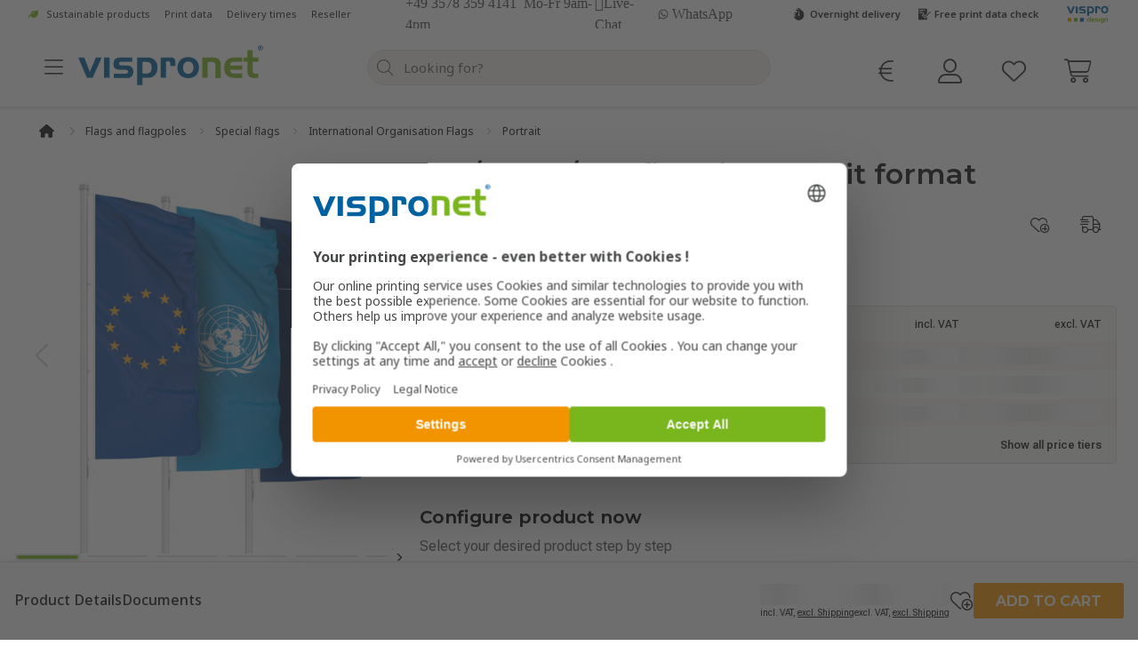

--- FILE ---
content_type: text/html; charset=UTF-8
request_url: https://www.vispronet.eu/flags-flagpoles/special-flags/international-organisation-flags/eu-un-nato-in-portrait-format/
body_size: 41846
content:
<!DOCTYPE html>
<html xmlns="http://www.w3.org/1999/xhtml" xml:lang="en" lang="en">
<head>
    <meta http-equiv="Content-Type" content="text/html; charset=utf-8" />
<title>Special flags - flags printed by Vispronet®</title>
<meta name="SKYPE_TOOLBAR" content="SKYPE_TOOLBAR_PARSER_COMPATIBLE" />
<meta name="description" content="Print &amp; order online special flags in portrait format from Vispronet® - radiant colors and a perfect print through." />
<meta name="robots" content="index,follow" />
<link rel="icon" href="/skin/frontend/dotsource/responsive/images/icons/favicon.ico" sizes="any">
<link rel="icon" href="/skin/frontend/dotsource/responsive/images/icons/icon.svg" type="image/svg+xml">
<link rel="apple-touch-icon" href="/skin/frontend/dotsource/responsive/images/icons/apple-touch-icon.png">
<meta name="apple-mobile-web-app-title" content="Vispronet®">
<link rel="manifest" href="/skin/frontend/dotsource/responsive/images/icons/manifest.webmanifest">
    <link rel="canonical" href="https://www.vispronet.eu/flags-flagpoles/special-flags/international-organisation-flags/eu-un-nato-in-portrait-format/" />
<link rel="stylesheet" href="https://www.vispronet.eu/media/css_secure/4c79cb1feb837b33e09d661d1ee48818.css" media="all" >
<script src="https://www.vispronet.eu/media/js/5b4cb2483a12558b659d53fc92519eb5.js" data-jsgroup="base"></script>
<script src="https://www.vispronet.eu/media/js/9fdcc9b61c4ceb5f51c2fe7226ab6ba4.js"></script>
<link  rel="preload" as="font" crossorigin="anonymous" type="font/woff2" href="/skin/frontend/dotsource/responsive/css/fonts/fa_custom/webfonts/fa-light-300.woff2">
<link  rel="preload" as="font" crossorigin="anonymous" type="font/woff2" href="/skin/frontend/dotsource/responsive/css/fonts/fa_custom/webfonts/fa-solid-900.woff2">
<link  rel="preload" as="font" crossorigin="anonymous" type="font/woff2" href="/skin/frontend/dotsource/responsive/css/fonts/fa_custom/webfonts/fa-brands-400.woff2">
<link  rel="preload" as="font" crossorigin="anonymous" type="font/woff2" href="/skin/frontend/dotsource/responsive/css/fonts/montserrat-va/Montserrat-VariableFont_wght-LatinOnly.woff2">
<link  rel="preload" as="font" crossorigin="anonymous" type="font/woff2" href="/skin/frontend/dotsource/responsive/css/fonts/roboto-flex/RobotoFlex-VariableFont-LatinOnly.woff2">
<link  rel="preload" as="font" crossorigin="anonymous" type="font/woff2" href="/skin/frontend/dotsource/responsive/css/fonts/noto-sans-va/NotoSans-Italic-VariableFont_wdth,wght-LatinOnly.woff2">
<link  rel="preload" as="font" crossorigin="anonymous" type="font/woff2" href="/skin/frontend/dotsource/responsive/css/fonts/noto-sans-va/NotoSans-VariableFont_wdth,wght-LatinOnly.woff2">
<link  rel="preload" as="font" crossorigin="anonymous" type="font/woff2" href="/skin/frontend/dotsource/responsive/css/fonts/fa_product-icons/webfonts/fa-light-300.woff2">

<script type="text/javascript">
//<![CDATA[
Mage.Cookies.path     = '/';
Mage.Cookies.domain   = '.www.vispronet.eu';
//]]>
</script>
    <link rel="alternate" hreflang="en-GB" href="https://www.vispronet.eu/flags-flagpoles/special-flags/international-organisation-flags/eu-un-nato-in-portrait-format/"/>

<meta name="viewport" content="width=device-width, initial-scale=1" />
<script>
    var isMobileStore = false;

    jQuery(function () {
        jQuery('body').addClass(isMobileStore ? 'isMobile' : 'isDesktop');
    });
</script>


                            <!-- BEGIN GOOGLE CONSENT MODE -->
        <script>
            window.dataLayer = window.dataLayer || [];
            function gtag(){dataLayer.push(arguments);}

            if(localStorage.getItem('consentMode') === null){
                gtag('consent', 'default', {
                    'ad_storage': 'denied',
                    'analytics_storage': 'denied',
                    'ad_personalization': 'denied',
                    'ad_user_data': 'denied',
                    'personalization_storage': 'denied',
                    'functionality_storage': 'denied',
                    'security_storage': 'denied',
                    'wait_for_update': 500,
                });
            } else {
                gtag('consent', 'default', JSON.parse(localStorage.getItem('consentMode')));
            }
        </script>
        <!-- END GOOGLE CONSENT MODE -->
        <!-- BEGIN GOOGLE TAG MANAGER CODE -->
        <script>(function(w,d,s,l,i){w[l]=w[l]||[];w[l].push({'gtm.start':
                    new Date().getTime(),event:'gtm.js'});var f=d.getElementsByTagName(s)[0],
                j=d.createElement(s),dl=l!='dataLayer'?'&l='+l:'';j.async=true;j.src=
                'https://gtm.vispronet.eu/gtm.js?id='+i+dl;f.parentNode.insertBefore(j,f);
            })(window,document,'script','dataLayer','GTM-NP6VDQ');</script>
        <noscript><iframe src="https://gtm.vispronet.eu/ns.html?id=GTM-NP6VDQ"
                          height="0" width="0" style="display:none;visibility:hidden"></iframe></noscript>
        <!-- END GOOGLE TAG MANAGER CODE -->
    
<script id="usercentrics-cmp" src="https://web.cmp.usercentrics.eu/ui/loader.js" data-settings-id="xmJ-vAt6gDTCcv" async></script>
<script type="application/javascript" src="https://privacy-proxy.usercentrics.eu/latest/uc-block.bundle.js"></script>
<script>
    uc.blockOnly([
        'BJz7qNsdj-7', // YouTube Video
    ]);
</script>
                    <script src="https://integrations.etrusted.com/applications/widget.js/v2" defer async></script>
                <script type="text/javascript">//<![CDATA[
        var Translator = new Translate({"Please enter a valid number in this field.":"Please enter an integer number in this field.","Please use numbers only in this field. Please avoid spaces or other characters such as dots or commas.":"Please use only numbers in this field.","Please use only letters (a-z), numbers (0-9) or underscore(_) in this field, first character should be a letter.":"Please use in this field only letters (a-z), numbers (0-9) or underscore(_), first character has to be a letter.","Please use only letters (a-z or A-Z) or numbers (0-9) only in this field. No spaces or other characters are allowed.":"Please use only letters (a-z or A-Z) or numbers (0-9) in this field. No spaces or other characters are allowed.","Please use only letters (a-z or A-Z) or numbers (0-9) or spaces and # only in this field.":"Please use in this field only letters (a-z or A-Z), numbers (0-9), spaces or #.","Please enter a valid phone number. For example (123) 456-7890 or 123-456-7890.":"Please enter your phone number.","The From Date value should be less than or equal to the To Date value.":"The start date should be before or equal to the end date.","Please enter a valid email address. For example johndoe@domain.com.":"Please enter a valid email address. For example: sample@domain.de","Please use only visible characters and spaces.":"Please use only visible characters.","Please make sure your passwords match.":"Please make sure that both passwords match.","Please enter a valid URL Key. For example \"example-page\", \"example-page.html\" or \"anotherlevel\/example-page\".":"Please enter a valid URL identifier. For example \"example-page\", \"example-page.html\" or \"anotherlevel\/example-page\".","Please enter a valid social security number. For example 123-45-6789.":"Please enter a valid national insurance number. For example 123-45-6789.","Please enter a valid zip code. For example 90602 or 90602-1234.":"Please enter a valid zip code. For example XX1 1XX.","Please enter a valid zip code.":"Please enter a valid zipcode.","Please enter a valid $ amount. For example $100.00.":"Please enter a valid amount. For example 100.00 \u20ac.","Please select State\/Province.":"Please select country\/province.","Card type does not match credit card number.":"Credit card type does not match credit card number.","Please use only letters (a-z or A-Z), numbers (0-9) or underscore(_) in this field, first character should be a letter.":"Please use in this field only letters (a-z or A-Z), numbers (0-9) or underscore(_), first character has to be a letter.","Text length does not satisfy specified text range.":"Text length is not correct.","Please wait, loading...":"Please wait, loading \u2026","This date is a required value.":"The date is a required value.","Please enter a valid full date":"Please enter a full valid date","Please enter a valid date equal to or greater than %s":"Please enter a valid date equal to or later than %s","Please enter a valid date less than or equal to %s":"Please enter a valid date before or equal to %s","Your order cannot be completed at this time as there is no shipping methods available for it. Please make necessary changes in your shipping address.":"For the products or product combinations selected by you in the shopping cart, no shipping costs can be charged. Please contact our service team at <a href=\"mailto:info@vispronet.eu\">info@vispronet.eu<\/a>, stating your customer number.","Your order cannot be completed at this time as there is no payment methods available for it.":"Your order cannot be completed at this time as there is no payment method available for it.","Product currently not available.":"Due to high demand, this product is currently not available.","Please select a size.":"Please select the size.","Please select a printingoption.":"Please select a printing option.","Please select a selection.":"Please select the desired product variant.","Only one design is possible per order item.":"<strong>Note:<\/strong> The selected number always refers to one design.","The quantity is not within the range %a-%b.":"%a to %b","The value must be higher than the given [height-label].":"This value must be higher than the desired [height-label].","The value must be lower than the given [height-label].":"This value must be lower than the desired [height-label].","The value must be higher than the given [width-label].":"This value must be higher than the desired [width-label].","The value must be lower than the given [width-label].":"This value must be lower than the desired [width-label].","The value must be equal to the given [width-label].":"This value must be equal to the given [width-label].","The value must be equal to the given [height-label].":"This value must be equal to the given [height-label].","The value is not within the specified range (%a-%b).":"The selected length must be between %a cm und maximum %b cm.","Please enter your firstname.":"Please enter your first name.","Please enter your lastname.":"Please enter your last name.","Please enter max 10 characters.":"Please enter a maximum of 10 charcters.","Please enter max 20 characters.":"Please enter a maximum of 20 charcters.","Please enter max 100 characters.":"Please enter a maximum of 100 characters.","Please enter max 200 characters.":"Please enter a maximum of 200 characters.","Please enter your message here.":"Please enter yours message here.","Please confirm that you accept our general terms and conditions and our privacy policy!":"Please confirm that you accept our general terms and conditions, cancellation right and our privacy policy before ordering.","Please select your region.":"Please select your country \/ region.","Please enter a valid taxvat.":"Please enter a valid VAT ID (without spaces).","Please tell us the reason for your complaint.":"Please announce us the reason for your complaint.","Please confirm that you are familiar with our procedures concerning the creation of printdata and layout templates.":"Please confirm that you have read our advice about artwork specifications and template.","PRIVACY_POLICY_ERROR":"Please accept the privacy policies.","Choose an Option...":"Choose an option...","Please enter your customer number.":"Bitte geben Sie eine Kundennummer ein.","Back":"Previous","DISABLED_DESIGNTOOL_BUTTON_TITLE_TEXT":"\"Designtool\" is not available right now for this product configuration","DISABLED_DESIGNTOOL_BUTTON_ON_EDITING_TITLE_TEXT":"This function is not available when product already configured."});
        //]]></script>    <style>@media only screen and (max-width: 992px) { #navigation { display: none; } }</style>
</head>
<body class="catalog-product-view catalog-product-view product-eu-un-nato-in-portrait-format categorypath-sonderfahnen category-sonderfahnen">
<!--{CART_LAYER_8b469d54b502e550742a7de629455179}-->

<!--/{CART_LAYER_8b469d54b502e550742a7de629455179}-->
<script>
//<![CDATA[

var openPricetable = function(data)
{
    if(typeof(isProductConfigured) == "function" && !isProductConfigured())
        return;

    jQuery.colorbox({
        href: '/pricecalculator/ajax/table/',
        opacity: 0.4,
        closeButton: false,
        width: '750px',
        data: data
    });
};

//]]>
</script>

<header id="header">

    <div class="l-base-segment u-bg-infobar">
        <div class="l-base-segment__inner">
            <div class="l-base-segment__content-wrapper l-base-segment--no-space">
                <ul class="c-head__infobar-v2">
  <li class="infobar-v2__links">
    <a class="icon--eco" title="sustainable products" href="/sustainable-products/">Sustainable products</a>    
    <a title="Print data" href="/info-support/visprodesign-print-methods/print-files-information/">Print data</a>
    <a title="Delivery times" href="/info-support/order/delivery-times/">Delivery times</a>
    <a title="Reseller" href="/info-support/resellers/">Reseller</a>
    <a title="Advantages" href="/info-support/about-us/advantages/">Advantages</a>
  </li>  
  <li class="infobar-v2__contact">
    <a title="Contact" href="tel:+4935783594141" class="contact-tel"><span>+49&nbsp;3578&nbsp;359&nbsp;4141</span>&nbsp;&nbsp;<span>Mo-Fr 9am-4pm</span></a>
    <span title="Chat now" onclick="window.fcWidget.open();window.fcWidget.show();" class="contact-chat">Live-Chat</span>
    <a title="Chat now" href="https://wa.me/message/OZK4FQOONMMCJ1" target="_blank" rel="noopener nofollow" class="contact-whatsapp">WhatsApp</a>
  </li>
  <li class="infobar-v2__advantages">
    <a class="icon--vispro-design" title="Einfach selbst gestalten" href="#"></a>
    <a title="Free print data check" href="/info-support/visprodesign-print-methods/print-file-graphic-check/"><svg xmlns="http://www.w3.org/2000/svg" width="20" height="20" viewBox="0 0 20 20"><rect width="20" height="20" style="fill:none"/><path d="M10.6,10.44l-.71.7,3,3.09L20,7.17l-.71-.71L13,12.81Zm2.34,5.21-.71-.72L9.18,11.85l-.7-.71.71-.71.71-.7.71-.7.7.71L13,11.39,15.34,9V2.83H4.44V17.17h10.9V13.25l-1.69,1.68ZM5.4,4.45H13v.86H5.4Zm0,1.67H10V7H5.4Zm0,1.72h6.14v.87H5.4Z" style="fill:none"/></svg>Free print data check</a>
    <a title="Overnight delivery" href="/info-support/order/delivery-times/"><svg xmlns="http://www.w3.org/2000/svg" width="20" height="20" viewBox="0 0 20 20"><rect width="20" height="20" style="fill:none"/><path d="M13.14,4.77l.36-.62-.87-.5-.43.73A6.45,6.45,0,0,0,10.38,4V3.35h1.43V2.46H8v.89h1.5v.7a6.89,6.89,0,0,0-1.77.38l-.45-.78-.87.5.4.69a6.67,6.67,0,0,0-1.41,1H7.86V7.69H4a7.59,7.59,0,0,0-.35.77H6v1.85H3.21a5.44,5.44,0,0,0,0,.57,1.48,1.48,0,0,0,0,.21H5.66v1.84H3.5a6.85,6.85,0,1,0,9.64-8.16Zm-2.22,7.09H9.05V10h.5V6.16h.87V10h.5Z" style="fill:none"/></svg>Overnight delivery</a>    
  </li>
</ul>            </div>
        </div>
    </div>


    <div id="header_wrapper" class="header_wrapper">
        <div class="header-container" id="page-top">

                        <div class="o-header">
                <div class="o-header__wrapper">


                                        <button id="mobile-menu"
                            aria-label="open menu"
                            class="c-head__menu-button"></button>

                                        <div class="c-head__logo">
                        <a
                                href="https://www.vispronet.eu/"
                                title="Online printing company Vispronet®"
                                class="c-head__logo-link"
                                id="header-logo"
                        >
                            <img width="230" height="56"
                                 class="c-head__logo-img"
                                 src="/media/image/vispronet.svg"
                                 alt="Online printing company Vispronet®"
                            >
                        </a>
                    </div>

                                        
                                        <div id="js-head-search-wrapper" class="c-head__search">
                        
<div class="search-mini-form-wrapper">
    <form
            id="search_mini_form"
            action="https://www.vispronet.eu/catalogsearch/result/"
            method="get"
    >
        <div class="form-search">
            <input
                    id="search"
                    type="text"
                    name="q"
                    maxlength="256"
                    class="input-text search"
                    placeholder="Looking for?"
            />
            <div class="search-icon"></div>
            <div id="search_autocomplete" class="search-autocomplete"></div>
            <script>
                //<![CDATA[
                let searchForm = new Varien.searchForm('search_mini_form', 'search', '');
                searchForm.initAutocomplete('https://www.vispronet.eu/catalogsearch/ajax/suggest/', 'search_autocomplete');
                //]]>
            </script>
        </div>
    </form>
</div>
                    </div>

                                        <div class="c-head__nav">

                                                <div id="js-head-search"
                             class="c-head__nav-btn c-head--search">
                            <div class="c-head__nav-link">
                                <figure class="c-head__nav-symb">
                                    <div class="c-head__nav-icon"></div>
                                    <figcaption
                                            class="c-head__nav-caption">Search</figcaption>
                                </figure>
                            </div>
                        </div>

                                                <div class="js-head-toggle c-head__nav-btn c-head--currency">
                            <div class="c-head__nav-link">
                                <figure class="c-head__nav-symb">
                                    <div class="c-head__nav-icon"></div>
                                    <figcaption
                                            class="c-head__nav-caption">Currency</figcaption>
                                </figure>
                                
        

    <div class="c-head__nav-list-wrapper">
        <ul class="c-head__nav-list">
                            <li
                        class=""
                        data-href="0:2:33aebf6ba4e9083a:gt+RWuM1NQeOyof3l8wzpBawbxFscwMPzRv24/dmgRo7dGq2R4h6BYWF4XvB3Sql"
                        rel="nofollow"
                >
                    British Pound                </li>
                            <li
                        class="active"
                        data-href="0:2:ce8c6b2a620e8d65:xPRQoz/3zxz2pVlRtq2Lrc0nsYeQcsTHpVx/sNH6vuqkgIYA776G5O7cwYwEPhuR"
                        rel="nofollow"
                >
                    Euro                </li>
                            <li
                        class=""
                        data-href="0:2:01e3b94d0ccbe71b:3EzQzXRoxps1Ovo1tKBSnySF+bk85WRxeyuMmTpCF6gGuafYSaMUt/p7rzBXQZVz"
                        rel="nofollow"
                >
                    Swiss Franc                </li>
                    </ul>
    </div>
                            </div>
                        </div>

                                                <div class="js-head-toggle c-head__nav-btn c-head--account">
                            
                                <a href="https://www.vispronet.eu/sales/order/history/"
                                   id="header-login"
                                   class="c-head__nav-link "
                                   aria-label="Login">
                                    <figure class="c-head__nav-symb">
                                        <div class="c-head__nav-icon"></div>
                                        <figcaption class="c-head__nav-caption">
                                            My Account                                        </figcaption>
                                    </figure>

                                </a>

                                                    </div>

                                                                            <div class="c-head__nav-btn c-head--wishlist">
                                <!--{ENHANCEDCUSTOMER_WISHLIST_HEADER_c3ba54082c5569d0a392ab3c8ef1a533}-->
<a href="https://www.vispronet.eu/wishlist/index" data-target-element="#header-wishlist" class="c-head__nav-link " aria-label="My Wishlist" id="header-wishlist">
    <figure class="c-head__nav-symb">
        <div class="c-head__nav-icon">
                    </div>
        <figcaption class="c-head__nav-caption">My Wishlist</figcaption>
    </figure>
</a><!--/{ENHANCEDCUSTOMER_WISHLIST_HEADER_c3ba54082c5569d0a392ab3c8ef1a533}-->                            </div>
                        

                        <div class="c-head__nav-btn c-head--wishlist is--hide-on-desktop"
                             style="display: none;">
                        </div>

                                                                            <div class="c-head__nav-btn c-head--cart">
                                
<a href="https://www.vispronet.eu/checkout/cart/" class="c-head__nav-link " aria-label="Cart" id="header-cart">
    <figure class="c-head__nav-symb">
        <div class="c-head__nav-icon">
                    </div>
        <figcaption class="c-head__nav-caption">Cart</figcaption>
    </figure>
</a>
                            </div>
                        
                    </div>
                </div>
            </div>


            <nav id="navigation" class="js-menu-disabled">
<div>
    <div class="l-base-segment c-main-nav">
        <div class="l-base-segment__inner c-main-nav__wrapper">

            <div class="l-base-segment__content-wrapper c-main-nav__inner no-padding ">

                <div class="c-main-nav__menuHeader">
                    <div class="c-main-nav__menuHeader-title">Menü</div>
                    <button class="c-main-nav__menu-closeBtn js-closeMenu" title="Close Menu"></button>
                </div>

              	  <div id="js-nav-overflown-start" style="display:none"></div>
                <ul class="c-main-nav__link-wrapper">
                    <li class="c-main-nav__link"><a href="/flags-flagpoles/" id="menue-fahnen-masten">Flags and flagpoles<span></span></a></li>
                    <li class="c-main-nav__link"><a href="/gazebo-popup-tents/" id="menue-zelte">Gazebo &amp; Pop Up Tents<span></span></a></li>
                    <li class="c-main-nav__link"><a href="/point-of-sale-products/" id="menue-werbetechnik">Point of Sale products<span></span></a></li>
                    <li class="c-main-nav__link"><a href="/parasols/" id="menue-sonnenschirme">Parasols<span></span></a></li>
                    <li class="c-main-nav__link"><a href="/event-leisure-equipment/" id="menue-event-freizeit">Event &amp; leisure equipment<span></span></a></li>
                    <li class="c-main-nav__link"><a href="/world-of-themes/" id="menue-themenwelt">World of Themes<span></span></a></li>
                    <li class="c-main-nav__link"><a href="/info-support/" id="menue-info-support">Support<span></span></a></li>
                </ul>
                <div id="js-nav-overflown-end" style="display:none"></div>
            </div>

        </div>
    </div>

    <div id="c-main-nav__menu" class="c-main-nav__menu" aria-hidden="true">
      <div>
        <div class="c-main-nav__menuHeader">
            <button class="c-main-nav__menu-backBtn js-menuBack" title="Back"><span>Back</span></button>        
            <button class="c-main-nav__menu-closeBtn js-closeMenu" title="Close Menu"><span>Close</span></button>
        </div>

        <div id="nav-0" class="c-main-nav__menu-item" aria-hidden="true">
            <ul class="c-level-1__list"><li class="c-level-1__item c-level__heading"><span>Flags and flagpoles</span></li><li class="c-level-1__item c-level--indicator-fake"><a href="https://www.vispronet.eu/flags-flagpoles/" title="Show all" id="nav-all-alt-fahnen-masten-alt">Show all</a></li><li class="c-level-1__item"><a href="https://www.vispronet.eu/flags-flagpoles/advertising-flags/" title="Flags / Advertising flags" id="nav-werbefahnen">Flags / Advertising flags</a><ul class="c-level-2__list"><li class="c-level-2__item c-level__heading"><span>Flags / Advertising flags</span></li><li class="c-level-2__item c-level--indicator-fake"><a href="https://www.vispronet.eu/flags-flagpoles/advertising-flags/" title="Show all" id="nav-all-werbefahnen">Show all</a></li><li class="c-level-2__item"><a href="https://www.vispronet.eu/flags-flagpoles/advertising-flags/car-flags-hand-waver/" title="Car, hand waver & small flags" id="nav-autofahnen-kleinfahnen">Car, hand waver & small flags</a></li><li class="c-level-2__item"><a href="https://www.vispronet.eu/flags-flagpoles/advertising-flags/ice-cream-kiosk-flags/" title="Ice-cream & Kiosk Flags" id="nav-eisfahnen-kioskfahnen">Ice-cream & Kiosk Flags</a></li><li class="c-level-2__item"><a href="https://www.vispronet.eu/flags-flagpoles/advertising-flags/double-sided-flags/" title="Double-sided Flags" id="nav-doppellagige-fahnen">Double-sided Flags</a></li><li class="c-level-2__item"><a href="https://www.vispronet.eu/flags-flagpoles/advertising-flags/flag/" title="Flags" id="nav-hissfahnen">Flags</a></li><li class="c-level-2__item"><a href="https://www.vispronet.eu/flags-flagpoles/advertising-flags/street-banner/" title="Street Banner" id="nav-street-banner">Street Banner</a></li><li class="c-level-2__item"><a href="https://www.vispronet.eu/flags-flagpoles/advertising-flags/club-flags/" title="Club Flags" id="nav-vereinsfahnen">Club Flags</a></li></ul></li><li class="c-level-1__item"><a href="https://www.vispronet.eu/flags-flagpoles/beachflag-bowflag/" title="Beachflag / Bowflag®" id="nav-beachflag-bowflag">Beachflag / Bowflag<sup>®</sup></a></li><li class="c-level-1__item"><a href="https://www.vispronet.eu/flags-flagpoles/special-flags/" title="Special flags" id="nav-laenderflaggen">Special flags</a><ul class="c-level-2__list"><li class="c-level-2__item c-level__heading"><span>Special flags</span></li><li class="c-level-2__item c-level--indicator-fake"><a href="https://www.vispronet.eu/flags-flagpoles/special-flags/" title="Show all" id="nav-all-laenderflaggen">Show all</a></li><li class="c-level-2__item"><a href="https://www.vispronet.eu/flags-flagpoles/special-flags/national-flags/" title="National Flags" id="nav-nationalfahnen">National Flags</a></li><li class="c-level-2__item"><a href="https://www.vispronet.eu/flags-flagpoles/special-flags/international-organisation-flags/" title="International Organisation Flags" id="nav-sonderfahnen">International Organisation Flags</a></li></ul></li><li class="c-level-1__item"><a href="https://www.vispronet.eu/flags-flagpoles/fabric-outdoor-banner/" title="Fabric Outdoor Banner" id="nav-spannbaender">Fabric Outdoor Banner</a><ul class="c-level-2__list"><li class="c-level-2__item c-level__heading"><span>Fabric Outdoor Banner</span></li><li class="c-level-2__item c-level--indicator-fake"><a href="https://www.vispronet.eu/flags-flagpoles/fabric-outdoor-banner/" title="Show all" id="nav-all-spannbaender">Show all</a></li><li class="c-level-2__item"><a href="https://www.vispronet.eu/flags-flagpoles/fabric-outdoor-banner/outdoor-banner-in-landscape-format/" title="Landscape" id="nav-outdoor-banner-in-landscape-format">Landscape</a></li><li class="c-level-2__item"><a href="https://www.vispronet.eu/flags-flagpoles/fabric-outdoor-banner/outdoor-banner-in-landscape-format-with-grip-clips/" title="Landscape, with grip clips" id="nav-outdoor-banner-in-landscape-format-with-grip-clips">Landscape, with grip clips</a></li><li class="c-level-2__item"><a href="https://www.vispronet.eu/flags-flagpoles/fabric-outdoor-banner/outdoor-banner-in-landscape-format-all-around-cut/" title="Landscape banner, trimmed edges" id="nav-outdoor-banner-in-landscape-format-all-around-cut">Landscape banner, trimmed edges</a></li><li class="c-level-2__item"><a href="https://www.vispronet.eu/flags-flagpoles/fabric-outdoor-banner/outdoor-banner-in-portrait-format/" title="Portrait" id="nav-outdoor-banner-in-portrait-format">Portrait</a></li><li class="c-level-2__item"><a href="https://www.vispronet.eu/flags-flagpoles/fabric-outdoor-banner/outdoor-banner-in-portrait-format-with-grip-clips/" title="Portrait, with grip clips" id="nav-outdoor-banner-in-portrait-format-with-grip-clips">Portrait, with grip clips</a></li><li class="c-level-2__item"><a href="https://www.vispronet.eu/flags-flagpoles/fabric-outdoor-banner/outdoor-banner-in-portrait-format-all-around-cut/" title="Portrait banner, trimmed edges" id="nav-outdoor-banner-in-portrait-format-all-around-cut">Portrait banner, trimmed edges</a></li></ul></li><li class="c-level-1__item"><a href="https://www.vispronet.eu/flags-flagpoles/fabric-banner/" title="Fabric banners" id="nav-stoffbanner">Fabric banners</a><ul class="c-level-2__list"><li class="c-level-2__item c-level__heading"><span>Fabric banners</span></li><li class="c-level-2__item c-level--indicator-fake"><a href="https://www.vispronet.eu/flags-flagpoles/fabric-banner/" title="Show all" id="nav-all-stoffbanner">Show all</a></li><li class="c-level-2__item"><a href="https://www.vispronet.eu/flags-flagpoles/fabric-banner/indoor-banner/" title="Indoor Banner" id="nav-stoffbanner">Indoor Banner</a></li><li class="c-level-2__item"><a href="https://www.vispronet.eu/flags-flagpoles/fabric-banner/twiny/" title="Twiny fabric banner" id="nav-twiny">Twiny fabric banner</a></li><li class="c-level-2__item"><a href="https://www.vispronet.eu/flags-flagpoles/fabric-banner/fabric-banner-xl/" title="Banner XL" id="nav-xl">Banner XL</a></li></ul></li><li class="c-level-1__item"><a href="https://www.vispronet.eu/flags-flagpoles/flagpoles/" title="Flagpoles" id="nav-fahnenmasten-alt">Flagpoles</a><ul class="c-level-2__list"><li class="c-level-2__item c-level__heading"><span>Flagpoles</span></li><li class="c-level-2__item c-level--indicator-fake"><a href="https://www.vispronet.eu/flags-flagpoles/flagpoles/" title="Show all" id="nav-all-fahnenmasten-alt">Show all</a></li><li class="c-level-2__item"><a href="https://www.vispronet.eu/flags-flagpoles/flagpoles/street-banner/" title="Independent banner arm" id="nav-fahnen-presenter">Independent banner arm</a></li><li class="c-level-2__item"><a href="https://www.vispronet.eu/flags-flagpoles/flagpoles/portable-flagpoles/" title="Portable Flagpoles" id="nav-mobile">Portable Flagpoles</a></li><li class="c-level-2__item"><a href="https://www.vispronet.eu/flags-flagpoles/flagpoles/flagpole-accessories/" title="Flagpole Accessories" id="nav-zubehoer">Flagpole Accessories</a></li></ul></li><li class="c-level-1__item"><a href="https://www.vispronet.eu/flags-flagpoles/table-banner-flags-display/" title="Table Top Display" id="nav-tischbanner">Table Top Display</a><ul class="c-level-2__list"><li class="c-level-2__item c-level__heading"><span>Table Top Display</span></li><li class="c-level-2__item c-level--indicator-fake"><a href="https://www.vispronet.eu/flags-flagpoles/table-banner-flags-display/" title="Show all" id="nav-all-tischbanner">Show all</a></li><li class="c-level-2__item"><a href="https://www.vispronet.eu/flags-flagpoles/table-banner-flags-display/miniwindowbanner/" title="Mini Window Banner" id="nav-autowimpel-autobanner">Mini Window Banner</a></li><li class="c-level-2__item"><a href="https://www.vispronet.eu/flags-flagpoles/table-banner-flags-display/bowflag-t/" title="Bowflag®  T" id="nav-bowflag-t">Bowflag<sup>®</sup>  T</a></li><li class="c-level-2__item"><a href="https://www.vispronet.eu/flags-flagpoles/table-banner-flags-display/clamping-stands-t/" title="Clamp stand T" id="nav-klemmstaender-t">Clamp stand T</a></li><li class="c-level-2__item"><a href="https://www.vispronet.eu/flags-flagpoles/table-banner-flags-display/table-display/" title="Table Display" id="nav-tischdisplay">Table Display</a></li><li class="c-level-2__item"><a href="https://www.vispronet.eu/flags-flagpoles/table-banner-flags-display/table-flags/" title="Table Flags" id="nav-tischfahnen">Table Flags</a></li><li class="c-level-2__item"><a href="https://www.vispronet.eu/flags-flagpoles/table-banner-flags-display/shaped-table-banner/" title="Shaped table banner " id="nav-tischsegel">Shaped table banner </a></li><li class="c-level-2__item"><a href="https://www.vispronet.eu/flags-flagpoles/table-banner-flags-display/counter-display/" title="Counter display" id="nav-q-frame-t">Counter display</a></li><li class="c-level-2__item"><a href="https://www.vispronet.eu/flags-flagpoles/table-banner-flags-display/pennant-table-banner/" title="Pennant / Table Banner" id="nav-wimpel-tischbanner">Pennant / Table Banner</a></li><li class="c-level-2__item"><a href="https://www.vispronet.eu/flags-flagpoles/table-banner-flags-display/x-display-t/" title="X-Display T" id="nav-x-display-t">X-Display T</a></li><li class="c-level-2__item"><a href="https://www.vispronet.eu/flags-flagpoles/table-banner-flags-display/table-banner-flag-accessories/" title="Table Banner / Flag Accessories" id="nav-zubehoer">Table Banner / Flag Accessories</a></li></ul></li><li class="c-level-1__item"><a href="https://www.vispronet.eu/flags-flagpoles/pennant-border/" title="Bunting" id="nav-wimpelketten">Bunting</a></li><li class="c-level-1__item"><a href="https://www.vispronet.eu/flags-flagpoles/flag-banner-accessories/" title="Flag & Banner Accessories " id="nav-zubehoer">Flag & Banner Accessories </a><ul class="c-level-2__list"><li class="c-level-2__item c-level__heading"><span>Flag & Banner Accessories </span></li><li class="c-level-2__item c-level--indicator-fake"><a href="https://www.vispronet.eu/flags-flagpoles/flag-banner-accessories/" title="Show all" id="nav-all-zubehoer">Show all</a></li><li class="c-level-2__item"><a href="https://www.vispronet.eu/flags-flagpoles/flag-banner-accessories/aluminiumprofiles/" title="Profiles & suspension accessories" id="nav-aluminiumprofile">Profiles & suspension accessories</a></li><li class="c-level-2__item"><a href="https://www.vispronet.eu/flags-flagpoles/flag-banner-accessories/transportbag-trolleys/" title="Transport bags & trolleys" id="nav-transporttaschen">Transport bags & trolleys</a></li><li class="c-level-2__item"><a href="https://www.vispronet.eu/flags-flagpoles/flag-banner-accessories/car-flag-small-flag/" title="Car & small flags accessories " id="nav-autofahnen-kleinfahnen">Car & small flags accessories </a></li><li class="c-level-2__item"><a href="https://www.vispronet.eu/flags-flagpoles/flag-banner-accessories/accessories-banners/" title="Accessories for Banners" id="nav-bannerfahnen">Accessories for Banners</a></li><li class="c-level-2__item"><a href="https://www.vispronet.eu/flags-flagpoles/flag-banner-accessories/icecream-kioskflags/" title="Accessories for Ice-cream & Kiosk Flags" id="nav-eisfahnen-kioskfahnen">Accessories for Ice-cream & Kiosk Flags</a></li><li class="c-level-2__item"><a href="https://www.vispronet.eu/flags-flagpoles/flag-banner-accessories/accessories-flags/" title="Accessories for Flags & double-layered Flags" id="nav-hissfahnen-doppellagige-fahnen">Accessories for Flags & double-layered Flags</a></li><li class="c-level-2__item"><a href="https://www.vispronet.eu/flags-flagpoles/flag-banner-accessories/accessories-scrims-banners/" title="Accessories for Scrims & Banners" id="nav-spannbaender">Accessories for Scrims & Banners</a></li><li class="c-level-2__item"><a href="https://www.vispronet.eu/flags-flagpoles/flag-banner-accessories/accessories-textile-banners/" title="Accessories for Textile Banners" id="nav-stoffbanner">Accessories for Textile Banners</a></li><li class="c-level-2__item"><a href="https://www.vispronet.eu/flags-flagpoles/flag-banner-accessories/street-banner/" title="Accessories for Street Banner" id="nav-street-banner">Accessories for Street Banner</a></li><li class="c-level-2__item"><a href="https://www.vispronet.eu/flags-flagpoles/flag-banner-accessories/clubflags-indoorflags/" title="Accessories for Club Flags & Indoor Flags" id="nav-vereins-zimmerfahnen">Accessories for Club Flags & Indoor Flags</a></li></ul></li></ul>
        </div>

        <div id="nav-1" class="c-main-nav__menu-item" aria-hidden="true">
            <ul class="c-level-1__list"><li class="c-level-1__item c-level__heading"><span>Gazebo & Pop Up Tents</span></li><li class="c-level-1__item c-level--indicator-fake"><a href="https://www.vispronet.eu/gazebo-popup-tents/" title="Show all" id="nav-all-faltpavillon-faltzelt">Show all</a></li><li class="c-level-1__item"><a href="https://www.vispronet.eu/gazebo-popup-tents/basic/" title="Basic" id="nav-basic">Basic</a></li><li class="c-level-1__item"><a href="https://www.vispronet.eu/gazebo-popup-tents/select/" title="Select" id="nav-select">Select</a></li><li class="c-level-1__item"><a href="https://www.vispronet.eu/gazebo-popup-tents/premium/" title="Premium" id="nav-premium">Premium</a></li><li class="c-level-1__item"><a href="https://www.vispronet.eu/gazebo-popup-tents/hexagon/" title="Hexagon" id="nav-hexagon">Hexagon</a></li><li class="c-level-1__item"><a href="https://www.vispronet.eu/gazebo-popup-tents/gazebo-popuptent-basic-select-unicolour/" title="Basic & Select, unicolour" id="nav-basic-select-einfarbig">Basic & Select, unicolour</a></li><li class="c-level-1__item"><a href="https://www.vispronet.eu/gazebo-popup-tents/premium-einfarbig/" title="Pop-up tents & pavilions Premium (single colour, unprinted)" id="nav-premium-einfarbig">Pop-up tents & pavilions Premium (single colour, unprinted)</a></li><li class="c-level-1__item"><a href="https://www.vispronet.eu/gazebo-popup-tents/inflatable-tent-gazebo-air/" title="Inflatable Tent / Gazebo Air" id="nav-air">Inflatable Tent / Gazebo Air</a></li><li class="c-level-1__item"><a href="https://www.vispronet.eu/gazebo-popup-tents/star-canopy/" title="Star Tent & Star Canopy" id="nav-sternzelt">Star Tent & Star Canopy</a></li><li class="c-level-1__item"><a href="https://www.vispronet.eu/gazebo-popup-tents/advertising-with-without-print/" title="Advertising material" id="nav-werbemittel">Advertising material</a></li><li class="c-level-1__item"><a href="https://www.vispronet.eu/gazebo-popup-tents/gazebo-pop-up-tent-accessories/" title="Accessories" id="nav-zubehoer">Accessories</a></li></ul>
        </div>
      
        <div id="nav-2" class="c-main-nav__menu-item" aria-hidden="true">
          <ul class="c-level-1__list"><li class="c-level-1__item c-level__heading"><span>Point of Sale Products</span></li><li class="c-level-1__item c-level--indicator-fake"><a href="https://www.vispronet.eu/point-of-sale-products/" title="Show all" id="nav-all-werbetechnik-alt">Show all</a></li><li class="c-level-1__item"><a href="https://www.vispronet.eu/point-of-sale-products/display-systems/" title="Displays" id="nav-display-systeme">Displays</a><ul class="c-level-2__list"><li class="c-level-2__item c-level__heading"><span>Displays</span></li><li class="c-level-2__item c-level--indicator-fake"><a href="https://www.vispronet.eu/point-of-sale-products/display-systems/" title="Show all" id="nav-all-display-systeme">Show all</a></li><li class="c-level-2__item"><a href="https://www.vispronet.eu/point-of-sale-products/display-systems/hanging-display/" title="Hanging Displays" id="nav-deckenhaenger">Hanging Displays</a></li><li class="c-level-2__item"><a href="https://www.vispronet.eu/point-of-sale-products/display-systems/wall-display/" title="Display Wall" id="nav-display-wand">Display Wall</a></li><li class="c-level-2__item"><a href="https://www.vispronet.eu/point-of-sale-products/display-systems/info-board/" title="Info Board" id="nav-info-board">Info Board</a></li><li class="c-level-2__item"><a href="https://www.vispronet.eu/point-of-sale-products/display-systems/sidewalk-signs/" title="Sidewalk Displays" id="nav-kundenstopper">Sidewalk Displays</a></li><li class="c-level-2__item"><a href="https://www.vispronet.eu/point-of-sale-products/display-systems/tube-display/" title="Tube Display" id="nav-tube-display">Tube Display</a></li><li class="c-level-2__item"><a href="https://www.vispronet.eu/point-of-sale-products/display-systems/x-display/" title="X-Display" id="nav-x-display">X-Display</a></li></ul></li><li class="c-level-1__item"><a href="https://www.vispronet.eu/point-of-sale-products/roll-up/" title="Roll Up" id="nav-roll-up-systeme">Roll Up</a></li><li class="c-level-1__item"><a href="https://www.vispronet.eu/point-of-sale-products/tradeshow-systems/" title="Exhibition Displays" id="nav-messesysteme">Exhibition Displays</a><ul class="c-level-2__list"><li class="c-level-2__item c-level__heading"><span>Exhibition Displays</span></li><li class="c-level-2__item c-level--indicator-fake"><a href="https://www.vispronet.eu/point-of-sale-products/tradeshow-systems/" title="Show all" id="nav-all-messesysteme">Show all</a></li><li class="c-level-2__item"><a href="https://www.vispronet.eu/point-of-sale-products/tradeshow-systems/exhibition-pop-up-folding-display/" title="Exhibition Pop Up Folding Display" id="nav-pop-up-faltdisplay">Exhibition Pop Up Folding Display</a></li><li class="c-level-2__item"><a href="https://www.vispronet.eu/point-of-sale-products/tradeshow-systems/promotion-counter/" title="Promotion Counter" id="nav-messetheke">Promotion Counter</a></li><li class="c-level-2__item"><a href="https://www.vispronet.eu/point-of-sale-products/tradeshow-systems/promotion-backpacks/" title="Promotion Backpacks" id="nav-rucksaecke">Promotion Backpacks</a></li><li class="c-level-2__item"><a href="https://www.vispronet.eu/point-of-sale-products/tradeshow-systems/brochure-stands/" title="Brochure Stands" id="nav-prospektstaender">Brochure Stands</a></li></ul></li><li class="c-level-1__item"><a href="https://www.vispronet.eu/point-of-sale-products/inflatable-advertising-products/" title="Inflatable advertising products" id="nav-aufblasbare-werbemittel">Inflatable advertising products</a><ul class="c-level-2__list"><li class="c-level-2__item c-level__heading"><span>Inflatable advertising products</span></li><li class="c-level-2__item c-level--indicator-fake"><a href="https://www.vispronet.eu/point-of-sale-products/inflatable-advertising-products/" title="Show all" id="nav-all-aufblasbare-werbemittel">Show all</a></li><li class="c-level-2__item"><a href="https://www.vispronet.eu/point-of-sale-products/inflatable-advertising-products/inflatable-arch/" title="Inflatable Arch" id="nav-eventbogen-air">Inflatable Arch</a></li><li class="c-level-2__item"><a href="https://www.vispronet.eu/point-of-sale-products/inflatable-advertising-products/inflatable-promotionalpillar-air/" title="Inflatable Promotional Pillar Air" id="nav-werbesaeule-air">Inflatable Promotional Pillar Air</a></li></ul></li><li class="c-level-1__item"><a href="https://www.vispronet.eu/point-of-sale-products/advertising-signs/" title="Company Signs" id="nav-werbeschilder">Company Signs</a><ul class="c-level-2__list"><li class="c-level-2__item c-level__heading"><span>Company Signs</span></li><li class="c-level-2__item c-level--indicator-fake"><a href="https://www.vispronet.eu/point-of-sale-products/advertising-signs/" title="Show all" id="nav-all-werbeschilder">Show all</a></li><li class="c-level-2__item"><a href="https://www.vispronet.eu/point-of-sale-products/advertising-signs/acrylic-glass-panel/" title="Acrylic Glass Panel" id="nav-acrylglasplatten">Acrylic Glass Panel</a></li><li class="c-level-2__item"><a href="https://www.vispronet.eu/point-of-sale-products/advertising-signs/aluminum-composite-panel-gold-brushed/" title="Brushed Aluminum Composite Panel, gold" id="nav-aluminiumverbundplatten-gold-gebuerstet">Brushed Aluminum Composite Panel, gold</a></li><li class="c-level-2__item"><a href="https://www.vispronet.eu/point-of-sale-products/advertising-signs/aluminum-composite-panel-silver-brushed/" title="Brushed Aluminum Composite Panel, silver" id="nav-aluminiumverbundplatten-silber-gebuerstet">Brushed Aluminum Composite Panel, silver</a></li><li class="c-level-2__item"><a href="https://www.vispronet.eu/point-of-sale-products/advertising-signs/aluminium-composite-panels/" title="Aluminium Composite Panels" id="nav-aluminiumverbundplatten-weiss">Aluminium Composite Panels</a></li><li class="c-level-2__item"><a href="https://www.vispronet.eu/point-of-sale-products/advertising-signs/construction-signs/" title="Construction Signs" id="nav-bauschilder">Construction Signs</a></li><li class="c-level-2__item"><a href="https://www.vispronet.eu/point-of-sale-products/advertising-signs/company-signs/" title="Company Signs" id="nav-firmenschilder">Company Signs</a></li><li class="c-level-2__item"><a href="https://www.vispronet.eu/point-of-sale-products/advertising-signs/lawn-signs/" title="Lawn Signs" id="nav-gartenschilder">Lawn Signs</a></li><li class="c-level-2__item"><a href="https://www.vispronet.eu/point-of-sale-products/advertising-signs/rigid-foam-boards/" title="Rigid Foam Boards" id="nav-hartschaumplatten">Rigid Foam Boards</a></li><li class="c-level-2__item"><a href="https://www.vispronet.eu/point-of-sale-products/advertising-signs/twin-wall-board-typ-h/" title="Twin-wall boards Type H" id="nav-hohlkammerplatten-typ-h">Twin-wall boards Type H</a></li><li class="c-level-2__item"><a href="https://www.vispronet.eu/point-of-sale-products/advertising-signs/advertising-signs-accessories/" title="Advertising Signs Accessories" id="nav-zubehoer">Advertising Signs Accessories</a></li></ul></li><li class="c-level-1__item"><a href="https://www.vispronet.eu/point-of-sale-products/banners-barrier-jackets/" title="PVC & Mesh Banners" id="nav-werbeplanen">PVC & Mesh Banners</a><ul class="c-level-2__list"><li class="c-level-2__item c-level__heading"><span>PVC & Mesh Banners</span></li><li class="c-level-2__item c-level--indicator-fake"><a href="https://www.vispronet.eu/point-of-sale-products/banners-barrier-jackets/" title="Show all" id="nav-all-werbeplanen">Show all</a></li><li class="c-level-2__item"><a href="https://www.vispronet.eu/point-of-sale-products/banners-barrier-jackets/pvc-banner-basic-up-to-4-m/" title="PVC-Banner Basic, up to 4 m²" id="nav-pvc-banner-basic-bis-4-m">PVC-Banner Basic, up to 4 m²</a></li><li class="c-level-2__item"><a href="https://www.vispronet.eu/point-of-sale-products/banners-barrier-jackets/pvc-banner-50/" title="PVC-Banner, up to 50 m²" id="nav-pvc-banner-bis-50-m">PVC-Banner, up to 50 m²</a></li><li class="c-level-2__item"><a href="https://www.vispronet.eu/point-of-sale-products/banners-barrier-jackets/banner-with-clips/" title="Banner with Clips" id="nav-mit-klemm-oesen">Banner with Clips</a></li></ul></li><li class="c-level-1__item"><a href="https://www.vispronet.eu/point-of-sale-products/sticker-static-films/" title="Stickers & Static Films" id="nav-aufkleber-folien">Stickers & Static Films</a><ul class="c-level-2__list"><li class="c-level-2__item c-level__heading"><span>Stickers & Static Films</span></li><li class="c-level-2__item c-level--indicator-fake"><a href="https://www.vispronet.eu/point-of-sale-products/sticker-static-films/" title="Show all" id="nav-all-aufkleber-folien">Show all</a></li><li class="c-level-2__item"><a href="https://www.vispronet.eu/point-of-sale-products/sticker-static-films/stickers/" title="Stickers" id="nav-aufkleber">Stickers</a></li><li class="c-level-2__item"><a href="https://www.vispronet.eu/point-of-sale-products/sticker-static-films/window-film/" title="Window film, self-adhesive/cling" id="nav-fensterfolien-selbstklebend-haftend">Window film, self-adhesive/cling</a></li><li class="c-level-2__item"><a href="https://www.vispronet.eu/point-of-sale-products/sticker-static-films/floor-film-sticker/" title="Floor film, self-adhesive" id="nav-fussbodenfolie-selbstklebend">Floor film, self-adhesive</a></li><li class="c-level-2__item"><a href="https://www.vispronet.eu/point-of-sale-products/sticker-static-films/self-adhesive-fabric-sticker/" title="Self-adhesive fabric stickers" id="nav-klebefolie-textil">Self-adhesive fabric stickers</a></li></ul></li><li class="c-level-1__item"><a href="https://www.vispronet.eu/point-of-sale-products/lightbox/" title="Lightbox" id="nav-lightbox">Lightbox</a><ul class="c-level-2__list"><li class="c-level-2__item c-level__heading"><span>Lightbox</span></li><li class="c-level-2__item c-level--indicator-fake"><a href="https://www.vispronet.eu/point-of-sale-products/lightbox/" title="Show all" id="nav-all-lightbox">Show all</a></li><li class="c-level-2__item"><a href="https://www.vispronet.eu/point-of-sale-products/lightbox/exhibition-wall-lightbox-flex/" title="Exhibition wall Lightbox Flex" id="nav-exhibition-wall-lightbox-flex">Exhibition wall Lightbox Flex</a></li><li class="c-level-2__item"><a href="https://www.vispronet.eu/point-of-sale-products/lightbox/display-wall-q-frame-led/" title="Display Wall Q-Frame® LED" id="nav-display-wall-q-framer-led">Display Wall Q-Frame<sup>®</sup> LED</a></li><li class="c-level-2__item"><a href="https://www.vispronet.eu/point-of-sale-products/lightbox/lightbox-q-frame-led/" title="Lightbox Q-Frame® LED" id="nav-lightbox-q-framer-led">Lightbox Q-Frame<sup>®</sup> LED</a></li></ul></li></ul>
          <div class="c-main-nav__caption-wrapper">
            <span data-href="" class="c-main-nav__caption-link">                  
              <picture>                 
                <source media="(min-width: 1200px)" srcset="/media/base/home/redesign/menu/cache_775x0q90/werbetechnik.jpg 1x, /media/base/home/redesign/menu/cache_1100x0q80/werbetechnik.jpg 2x">
                <source media="(min-width: 990px)" srcset="/media/base/home/redesign/menu/cache_500x0q90/werbetechnik.jpg 1x, /media/base/home/redesign/menu/cache_800x0q80/werbetechnik.jpg 2x">
                <source srcset="/media/base/home/redesign/menu/cache_320x0q90/werbetechnik.jpg 1x, /media/base/home/redesign/menu/cache_500x0q80/werbetechnik.jpg 2x">
                <img width="160" height="90" src="/media/base/home/redesign/menu/cache_320x0q80/werbetechnik.jpg" alt="Werbetechnik Übersicht" loading="lazy" class="c-main-nav__caption-image u-contain">
              </picture>
            </span>
          </div>
        </div>
        
        <div id="nav-3" class="c-main-nav__menu-item" aria-hidden="true">
          <ul class="c-level-1__list"><li class="c-level-1__item c-level__heading"><span>Parasols & Privacy Screens</span></li><li class="c-level-1__item c-level--indicator-fake"><a href="https://www.vispronet.eu/parasols/" title="Show all" id="nav-all-sonnenschirme-sichtschutz">Show all</a></li><li class="c-level-1__item"><a href="https://www.vispronet.eu/parasols/small-parasols/" title="Promotional Parasols" id="nav-kleinschirme-bis-2-5-m">Promotional Parasols</a></li><li class="c-level-1__item"><a href="https://www.vispronet.eu/parasols/smallparasols-with-crank/" title="Promotional Parasols with crank" id="nav-kleinschirme-bis-3-m">Promotional Parasols with crank</a></li><li class="c-level-1__item"><a href="https://www.vispronet.eu/parasols/mobile-windbreak-and-balcony-screen/" title="Mobile Windbreak and Balcony Screen" id="nav-wind-und-sichtschutz">Mobile Windbreak and Balcony Screen</a></li><li class="c-level-1__item"><a href="https://www.vispronet.eu/parasols/parasol-accessories/" title="Parasol Accessories " id="nav-zubehoer">Parasol Accessories </a></li></ul>
        </div>
  
        <div id="nav-4" class="c-main-nav__menu-item" aria-hidden="true">
          <ul class="c-level-1__list"><li class="c-level-1__item c-level__heading"><span>Event & leisure equipment</span></li><li class="c-level-1__item c-level--indicator-fake"><a href="https://www.vispronet.eu/event-leisure-equipment/" title="Show all" id="nav-all-eventausstattung-freizeit">Show all</a></li><li class="c-level-1__item"><a href="https://www.vispronet.eu/event-leisure-equipment/seating-elements/" title="Seating elements" id="nav-sitzelemente">Seating elements</a></li><li class="c-level-1__item"><a href="https://www.vispronet.eu/event-leisure-equipment/table-throws/" title="Table Throws" id="nav-tischdecken-hussen">Table Throws</a></li><li class="c-level-1__item"><a href="https://www.vispronet.eu/event-leisure-equipment/living-lifestyle/" title="Living & Lifestyle" id="nav-wohnen-lifestyle">Living & Lifestyle</a></li><li class="c-level-1__item"><a href="https://www.vispronet.eu/event-leisure-equipment/poster/" title="Poster" id="nav-poster">Poster</a></li><li class="c-level-1__item"><a href="https://www.vispronet.eu/event-leisure-equipment/seasonal-decoration/" title="Seasonal Decoration" id="nav-saisonales-deko">Seasonal Decoration</a></li></ul>
        </div>

        <div id="nav-5" class="c-main-nav__menu-item" aria-hidden="true">
          <ul class="c-level-1__list"><li class="c-level-1__item c-level__heading"><span>World of Themes</span></li><li class="c-level-1__item c-level--indicator-fake"><a href="https://www.vispronet.eu/world-of-themes/" title="Show all" id="nav-all-themenwelt">Show all</a></li><li class="c-level-1__item"><a href="https://www.vispronet.eu/world-of-themes/holidays-and-events/" title="Holidays and events" id="nav-feiertage-anlaesse">Holidays and events</a></li><li class="c-level-1__item"><a href="https://www.vispronet.eu/world-of-themes/sports-and-leisure/" title="Sports and leisure" id="nav-sport-freizeit">Sports and leisure</a></li><li class="c-level-1__item"><a href="https://www.vispronet.eu/world-of-themes/promotion-and-events/" title="Promotion and events" id="nav-promotion-events">Promotion and events</a></li></ul>
        </div>

        <div id="nav-6" class="c-main-nav__menu-item" aria-hidden="true">
          <ul class="c-level-1__list">
            <li class="c-level-1__item c-level__heading"><span>Info &amp; Support</span></li>
            <li class="c-level-1__item c-level--indicator">
              <span data-href="0:2:33ebf7b082684d98:qpvqp2mJn9jNdKbeQp6FXkwYWwLv3LMpGEHnG5YauRA=">Order</span>
              <ul class="c-level-2__list" aria-hidden="true">
                <li class="c-level__heading"><span data-href="0:2:33ebf7b082684d98:qpvqp2mJn9jNdKbeQp6FXkwYWwLv3LMpGEHnG5YauRA=">Order</span></li>
                <li class="c-level-2__item"><span data-href="0:2:2b7724d13f4ea0a1:V64PMwSpJEFtG1HfhKWpNz9o5QcuE15po4iNVgvtph0YnGQYhXI83sfU3vyWWmoj">Delivery Status</span></li>
                <li class="c-level-2__item"><span data-href="0:2:60771205aeba55f6:p1l1prlpsvgWvQyqdCEmXjer79vm/PKaY3zHovFYcPo=">My Account</span></li>
                <li class="c-level-2__item"><span data-href="0:2:53fa542d841b8ef4:praSlAxIWGC0sc/uRPDhFZKFxV3ifQdP1hv0I+zPjBtz/jBD+eoh+qGK6vZsfqkE">Minimum Order Quantities</span></li>
                <li class="c-level-2__item"><span data-href="0:2:abdb429060bb68e4:rEpyAsZIAo0m3WXA6VrKoiJ8zJDIjjdWLui6OHXMgr0+yw4OfjIQSB7qs6dmsvU4">Delivery Times</span></li>
                <li class="c-level-2__item"><span data-href="0:2:c08ef79bb736b098:1nsRoBM0wVCA52gB212EDnRMFnG6HwxGk+6dFijFcugo4VOkxzBrSV7JwqTzWsKLM4+S/tEqbBpdqJNzaH75aA==">Reorder &amp; Purchase-history</span></li>
                <li class="c-level-2__item"><span data-href="0:2:96ebce5597f93e6c:6YkvwJIQ8fFPZJtrFd9QfHPeoKcMxAUdefDi2w9bgS1P7is7HWixjd3Qqh5NP8Hw">Saving to Wishlist</span></li>
                <li class="c-level-2__item"><span data-href="0:2:b440345859a2aaaf:ErjcggRlaQbEDFf8QGberxPAd100zTTOjJBQ+SdbugrRZu9e0GR81SF9NeODrtcR">Payment Methods</span></li>
                <li class="c-level-2__item"><span data-href="0:2:61522d29d0877b75:wjSbYY1CsfKvL9Az2j2DtZvqoFL0S5008ioEerN85dUJw6r87cocVeUtCCrpPnC7">Shipping Address</span></li>
                <li class="c-level-2__item"><span data-href="0:2:c19f3a462e7ad2de:SezRqhtLn7FyP3zQJF9gRWoRBu9PSso+Iz3N2ZUyeSKsGMOoelfAnV8MRpwoDkCY">Delivery Countries</span></li>
                <li class="c-level-2__item"><span data-href="0:2:27f8c75aec0f8bba:O91QIQ9kCtI60rPTZTXXXpQYlUScqLbRMbr1+Kbn9ho=">VAT &amp; Customs</span></li>
                <li class="c-level-2__item"><span data-href="0:2:c521e81dc0ae750d:bN/CCkC0F/wJL/GRPiU+1QNfQ51Gy9PXz4y5YJhWndpzawLdvemnCnP49wqSMUer">Parcel Shop - UPS Access Point™</span></li>
                <li class="c-level-2__item"><span data-href="0:2:0755d597aebd0e90:Ssvb38akDhxpiJqAAR9UFyOyxwy/SVaT7VE41+TXD4U5U8XRcc/7FsCJH754Kgfb">Order Tracking</span></li>
                <li class="c-level-2__item"><span data-href="0:2:7ae4de3b576fd8a7:TEPdI1tzOYQiP/FhZLNtjDuBfCZDM0RsEAHG7io8A2vWD5Vr0+7pL3x/lV8RbsKp">Shipping Costs</span></li>
              </ul>
            </li>
            <li class="c-level-1__item c-level--indicator">
              <span data-href="0:2:e7c2726d698cd576:8iSm7Y+prvK+4XL+ZNZX6OEFOxafBMwclhF5r2XfJp8OJIrBgQPuQz3ezwdIeDSi">Visprodesign<sup>®</sup>&nbsp;&amp; Print Methods</span>
              <ul class="c-level-2__list" aria-hidden="true">
                <li class="c-level__heading"><span data-href="0:2:e7c2726d698cd576:8iSm7Y+prvK+4XL+ZNZX6OEFOxafBMwclhF5r2XfJp8OJIrBgQPuQz3ezwdIeDSi">Visprodesign<sup>®</sup>&nbsp;&amp; Print Methods</span></li>
                <li class="c-level-2__item"><span data-href="0:2:edb934fd91985851:QdeCPKgg5MVbkcqqKK9Zc/liUY2YLrFQ3ZcBOh44uTi6hsL6icEvQD9IquYW08QMtWJfzN88JUP0ivyHzYI71w==">Design Templates</span></li>
                <li class="c-level-2__item"><span data-href="0:2:a3f0b2629b9d17b4:6KujpEsmdbDpXnU49MnlF2ZrDFZVzAPxIuLzhJEbeZi46pF5jqZSkipHnT9zGyfpbOFZK6td6Im8Sct8hhiJ8g==">Image Properties</span></li>
                <li class="c-level-2__item"><span data-href="0:2:51f78b0890602983:j/C1JOzuFBs7yiGp4a5FVbYHkaxVIIZcSfD+XjveQj0IQLlVonT2MBndEGRjd6OCEAX0lWJKx1+A1C03+eM8+Q==">Saving to Wishlist</span></li>
                <li class="c-level-2__item"><span data-href="0:2:0a3520b36a07b483:1wQOSYunzb8sVbsTZYvPlwa8zRuQGWar49kflrNm1jeT+Pv+2c5UzIH21e/g8PhJMmrCogyNuZboYWo7TSe32ph4C/JePsrywdfHrUURz1k=">Print Files</span></li>

                <li class="c-level-2__item"><span data-href="0:2:f6c937161805b3df:EEwujX4QVvzXh75RVHJ/84TDi7EBAQENzAkK3M9dm7V2BiNEe1rL4QXkIV2vLuHx23GJn2tsvVlXpR7FtXZkFA==">Print Methods</span></li>
                <li class="c-level-2__item"><span data-href="0:2:1df0cb193359fe54:4hJ1NnIkjFhuypmc9kN8374WE/FqLj53G5N1z0ghxmbMy48nktpWUPIpsMoVci2ppQQ4L83cV+2fNLQsSnEpfA==">Individual Sizes</span></li>
                <li class="c-level-2__item"><span data-href="0:2:42f7c39eb4c6a619:FUejtNzDjfSBZNEO6o1tjZGsTBZUx4/swIB+gNMpvCmre9lh0uFGD6zuyplrLx72oY+eix76oqDNwh3kvajq4w==">Print File Set-up</span></li>
                <li class="c-level-2__item"><span data-href="0:2:1724828a3c9cd413:Aw1k/Abh9mOu8dgnOWjK2IpU6vB6AxHyioELIsCh/1ZadvfMf/XiE2kws3THZblBTPezljyjkHiIjhdW6wenBA==">Print File Transfer</span></li>
                <li class="c-level-2__item"><span data-href="0:2:c6f9e4a454c4f333:BbMoyufGhSCWpBxx/c1C0hZMHM5vUDiKolEgpXbDhgGObFp23JEjBX6fdG4pI+SgMGJuN8hIPwWYT9xqxZ0RYxCUlMWSnvC/QmuqOVs6AaU=">Print File Graphic Check</span></li>
                <li class="c-level-2__item"><span data-href="0:2:87ed588f82803efb:AcRpV+xEptR04mZi7FBKCIdU5TC6A+VhSUxvFfFZckJqPrfNeE5yY2s1wLDtru7uZTPOC8wqKJAiYCvR1SFnLQ==">Print File Storage</span></li>
                <li class="c-level-2__item"><span data-href="0:2:c73ef1b80cae7fd2:odw81z/cyYirh4lwUzMt2kCwYTacBBdWSioXbfvdOuTgkxKDkSCBpYm/uUQt/MwiKoytB1JJWSDcb6qZXRkSg5aE+l09fPWlRIDSbPBCAd0=">Printing and special colours</span></li>
                <li class="c-level-2__item"><span data-href="0:2:3b14b45bb6f4c9cb:UOvIiI0MrxsqLXCJ/vMWZtykJy9NQO4uCqkBKa5B1/cZmCucz5zuei4BktrW9kBYtJLuJQN5YWdjiMfXuttwbg==">Job Options</span></li>
                <li class="c-level-2__item"><span data-href="0:2:8bb23b18d7657528:aNH1Z5iqWhWGisSPXcHF9k9EQ5QeZLByDhFNBNhA+rqJiTWvqGY5Si6Eh9jRXhiXKMrNyvAT7y7UQIMPDO/O4w==">Artwork Templates</span></li>        
              </ul>
            </li>
            <li class="c-level-1__item c-level--indicator">
              <span data-href="0:2:82441127da099497:egFn60k9F0RuvpNvKA0CZirtuwBnEe70PCJ5aO9DM8I=">Resellers</span>
              <ul class="c-level-2__list" aria-hidden="true">
                <li class="c-level__heading"><span data-href="0:2:82441127da099497:egFn60k9F0RuvpNvKA0CZirtuwBnEe70PCJ5aO9DM8I=">Resellers</span></li>
                <li class="c-level-2__item"><span data-href="0:2:5f461220c5ec9357:YuvTiV++tdYkT6QCwHr68AZoAU6s4d2qkW9drxaWsRP7pQfE6fu70h2/Fv1yoY+e">Resellers &amp; Agencies</span></li>
                <li class="c-level-2__item"><span data-href="0:2:decd01f24d5c1273:HCjB82g594KLe+0WB9cShKiOoLszeXcNjJvpGUi/b745V4PQYA8ankxeYSiuX07T">Resellers &amp; Agencies Registration</span></li>
                <li class="c-level-2__item"><span data-href="0:2:1f03fc6f1570a45f:9J0QFXR7nlbrcfsfWH21wRLjusPbgr6loYKyL0LqgDqBd+lTFqwRD9f4eqMNQk98t3BfYNOLHtawDCeSGWUP1g==">Public Institutions</span></li>
                <li class="c-level-2__item"><span data-href="0:2:c81abdaa58fa0e21:eDCRngRw69rwCQx80gOyNHXTHEvNjQzpicQPiyocnTDjnGVihyPRBSR5Yp9jSaqZiFO2deZJG74+RBfzv9zuyA==">Public Institutions Registration</span></li>
              </ul>
            </li>
            <li class="c-level-1__item c-level--indicator">
              <span data-href="0:2:aa7633aa111f68c4:v/a/subAFUM9JcxXYmqt+uKhYLqQ9NRcF5ShjnhoziA=">About Us</span>
              <ul class="c-level-2__list" aria-hidden="true">
                <li class="c-level__heading"><span data-href="0:2:aa7633aa111f68c4:v/a/subAFUM9JcxXYmqt+uKhYLqQ9NRcF5ShjnhoziA=">About us</span></li>
                <li class="c-level-2__item"><span data-href="0:2:ccf04ffd6e3ec56c:KZ9D/Nwq5IP8K/k45PWawfH3GXcgehstWdvlKWZf0EQ=">Quality</span></li>
                <li class="c-level-2__item"><span data-href="0:2:2664ffe336f77543:uLcyBAHbM35b8JR49rN41HpzJ7/McV+LDyoVWMeHqZg=">Safety</span></li>
                <li class="c-level-2__item"><span data-href="0:2:4dacd4165fb88dfe:ocNW0skQTb1cKG4nifyXvDmfZnuE35laugkw+jGQVYsBvwkMAqeM0npm77usCD7Q">Environment</span></li>
                <li class="c-level-2__item"><span data-href="0:2:c8f6bc25be510938:sJL5un08egmZFRv+OxnviK4MAKfwsjamS+RNM8CMfe+PBsge7LtRtV8NXPiNB6nO">Advantages</span></li>
              </ul>
            </li>
          </ul>
        </div>
      </div>
    </div>  

    <div id="nav-overlay" aria-hidden="true"></div>
  </div>
</nav>
        </div>
    </div>

</header>

<div class="o-home-message_placeholder" style="display: none"></div>

<script>
    let headToggle        = jQuery('.js-head-toggle'),
        header            = jQuery('#header'),
        search            = jQuery('#search'),
        headSearch        = jQuery('#js-head-search'),
        headSearchWrapper = jQuery('#js-head-search-wrapper'),
        openClass         = 'open';


    headSearch.on('click', function (e) {
        e.preventDefault();
        headSearchWrapper.toggleClass(openClass);
        headToggle.removeClass(openClass);
        search.focus();
    });


    headToggle.on('click', function () {
        headSearchWrapper.removeClass(openClass);

        if (jQuery(this).hasClass(openClass)) {
            closeList();
        }
        else {
            closeList();
            jQuery(this).addClass(openClass);

            header.on('mouseleave', function () {
                closeList();
            });


        }
    });


    search.on('click', function (e) {
        closeList();
    });


    function openList() {
        headToggle.addClass(openClass);
    }

    function closeList() {
        headToggle.removeClass(openClass);
    }
</script>
<div class="productView__wrapper" data-template="2columns-product-view" itemscope itemtype="http://schema.org/Product">
        <noscript>
        <div class="global-site-notice noscript">
            <div class="notice-inner">
                <p>
                    <strong>JavaScript seems to be disabled in your browser.</strong><br />
                    You must have JavaScript enabled in your browser to utilize the functionality of this website.                </p>
            </div>
        </div>
    </noscript>
    <div class="productView__page">
        
    <!-- breadcrumbs -->
    <div id="breadcrumbs" class="l-base-segment">

        <div class="l-base-segment no-padding c-breadcrumb__wrapper">
            <div class="l-base-segment__inner">
                <div class="l-base-segment__content-wrapper is--mini-space">

                    <nav class="c-breadcrumb__wrapper" itemscope itemtype="http://schema.org/BreadcrumbList">


                        
                        <div class="c-breadcrumb__home-item"
                             itemprop="itemListElement" itemscope
                             itemtype="http://schema.org/ListItem"
                        >
                            <a class="c-breadcrumb__link c-breadcrumb--home"
                               href="https://www.vispronet.eu/"
                               itemprop="item"
                               title="Home"
                            >
                                <span itemprop="name">Home</span>
                            </a>
                            <meta itemprop="position"
                                  content="1"/>
                        </div>


                        
                        <ul class="c-breadcrumb dragscroll">
                                                            <li class="c-breadcrumb__item category2611 "
                                    itemprop="itemListElement" itemscope
                                    itemtype="http://schema.org/ListItem">
                                    <a
                                            class="c-breadcrumb__link"
                                            href="https://www.vispronet.eu/flags-flagpoles/"
                                                                                    itemprop="item"
                                            title="Flags and flagpoles"
                                    >
                                        <span itemprop="name">Flags and flagpoles</span>
                                    </a>
                                    <meta itemprop="position"
                                          content="2"/>
                                </li>
                                                            <li class="c-breadcrumb__item category2627 "
                                    itemprop="itemListElement" itemscope
                                    itemtype="http://schema.org/ListItem">
                                    <a
                                            class="c-breadcrumb__link"
                                            href="https://www.vispronet.eu/flags-flagpoles/special-flags/"
                                                                                    itemprop="item"
                                            title="Special flags"
                                    >
                                        <span itemprop="name">Special flags</span>
                                    </a>
                                    <meta itemprop="position"
                                          content="3"/>
                                </li>
                                                            <li class="c-breadcrumb__item category2683 "
                                    itemprop="itemListElement" itemscope
                                    itemtype="http://schema.org/ListItem">
                                    <a
                                            class="c-breadcrumb__link"
                                            href="https://www.vispronet.eu/flags-flagpoles/special-flags/international-organisation-flags/"
                                                                                    itemprop="item"
                                            title="International Organisation Flags"
                                    >
                                        <span itemprop="name">International Organisation Flags</span>
                                    </a>
                                    <meta itemprop="position"
                                          content="4"/>
                                </li>
                                                            <li class="c-breadcrumb__item product last"
                                    itemprop="itemListElement" itemscope
                                    itemtype="http://schema.org/ListItem">
                                    <a
                                            class="c-breadcrumb__link"
                                            href="https://www.vispronet.eu/flags-flagpoles/special-flags/international-organisation-flags/eu-un-nato-in-portrait-format/"
                                                                                    itemprop="item"
                                            title="EU / Nato / UN flags in portrait format"
                                    >
                                        <span itemprop="name">Portrait</span>
                                    </a>
                                    <meta itemprop="position"
                                          content="5"/>
                                </li>
                                                    </ul>
                    </nav>

                </div>
            </div>
        </div>

    </div>
        
        <section class="pk2__wrapper">
            <aside class="pk2__sidebar">

<section class="galerie__wrapper" id="gallery" data-title="EU / Nato / UN flags in portrait format" data-description="" style="contain:paint;">

            <div></div>
    
    <!-- MAIN GALLERY SLIDER  -->
    <div style="--swiper-navigation-color: #fff; --swiper-pagination-color: #fff" class="swiper galerieSwiper clean">
        <div class="swiper-wrapper">
                            

                                    <div class="swiper-slide open-lightbox observe" data-filter="">
                        <figure>
                            <picture style="display: contents">
                                                                                                <img
                                        class   = "gallery --main"
                                        src     = "/media/catalog/product/e/u/cache_566x566q95/eu-hh_1.jpg"
                                        srcset  = "/media/catalog/product/e/u/cache_566x566q95/eu-hh_1.jpg 1x, /media/catalog/product/e/u/cache_800x800q95/eu-hh_1.jpg 2x"
                                        loading = "lazy"
                                        width   = "566"
                                        height  = "566"
                                        alt     = ""
                                                                        />
                            </picture>

                            

                            <picture style="display: contents">
                                                                <img
                                    class   = "lightbox --main"
                                    src     = "/media/catalog/product/e/u/cache_1150x1150q95/eu-hh_1.jpg"
                                    srcset  = "/media/catalog/product/e/u/cache_1150x1150q95/eu-hh_1.jpg 1x, /media/catalog/product/e/u/cache_1600x1600q95/eu-hh_1.jpg 2x"
                                    loading = "lazy"
                                    style   = "display: none"
                                    width   = "1150"
                                    height  = "1150"
                                    alt     = ""
                                                                    />
                            </picture>

                            
                            <figcaption class="empty"><span></span></figcaption>
                        </figure>

                        <a href="" target="" rel="" style="display: none"></a>                    </div>
                                            

                                                        <div class="open-lightbox video-slide" style="display: none">
                        <figure>
                            <iframe width="100%" height="100%" src="" title="YouTube video player" frameborder="0" allow="accelerometer; autoplay; clipboard-write; encrypted-media; gyroscope; picture-in-picture; web-share" referrerpolicy="strict-origin-when-cross-origin" allowfullscreen></iframe>
                            <figcaption></figcaption>
                        </figure>
                    </div>
                                            

                                    <div class="swiper-slide open-lightbox " data-filter="">
                        <figure>
                            <picture style="display: contents">
                                                                                                    <source type="image/webp" srcset="/media/catalog/product/h/i/cache_566x566q95/hissfahne-hochformat-bundesdienstflagge.webp 1x, /media/catalog/product/h/i/cache_800x800q95/hissfahne-hochformat-bundesdienstflagge.webp 2x" >
                                                                <img
                                        class   = "gallery --main"
                                        src     = "/media/catalog/product/h/i/cache_566x566q95/hissfahne-hochformat-bundesdienstflagge.jpg"
                                        srcset  = "/media/catalog/product/h/i/cache_566x566q95/hissfahne-hochformat-bundesdienstflagge.jpg 1x, /media/catalog/product/h/i/cache_800x800q95/hissfahne-hochformat-bundesdienstflagge.jpg 2x"
                                        loading = "lazy"
                                        width   = "566"
                                        height  = "566"
                                        alt     = "Special flags: portrait flag, federal service flag"
                                         decoding="async"                                />
                            </picture>

                            

                            <picture style="display: contents">
                                                                    <source type="image/webp" srcset="/media/catalog/product/h/i/cache_1150x1150q95/hissfahne-hochformat-bundesdienstflagge.webp 1x, /media/catalog/product/h/i/cache_1150x1150q95/hissfahne-hochformat-bundesdienstflagge.webp 2x" >
                                                                <img
                                    class   = "lightbox --main"
                                    src     = "/media/catalog/product/h/i/cache_1150x1150q95/hissfahne-hochformat-bundesdienstflagge.jpg"
                                    srcset  = "/media/catalog/product/h/i/cache_1150x1150q95/hissfahne-hochformat-bundesdienstflagge.jpg 1x, /media/catalog/product/h/i/cache_1600x1600q95/hissfahne-hochformat-bundesdienstflagge.jpg 2x"
                                    loading = "lazy"
                                    style   = "display: none"
                                    width   = "1150"
                                    height  = "1150"
                                    alt     = "Special flags: portrait flag, federal service flag"
                                     decoding="async"                                />
                            </picture>

                            
                            <figcaption class=""><span>Special flags: portrait flag, federal service flag</span></figcaption>
                        </figure>

                        <a href="" target="" rel="" style="display: none"></a>                    </div>
                                            

                                    <div class="swiper-slide open-lightbox " data-filter="">
                        <figure>
                            <picture style="display: contents">
                                                                                                    <source type="image/webp" srcset="/media/catalog/product/h/i/cache_566x566q95/hissfahne-hochformat-europarat.webp 1x, /media/catalog/product/h/i/cache_800x800q95/hissfahne-hochformat-europarat.webp 2x" >
                                                                <img
                                        class   = "gallery --main"
                                        src     = "/media/catalog/product/h/i/cache_566x566q95/hissfahne-hochformat-europarat.jpg"
                                        srcset  = "/media/catalog/product/h/i/cache_566x566q95/hissfahne-hochformat-europarat.jpg 1x, /media/catalog/product/h/i/cache_800x800q95/hissfahne-hochformat-europarat.jpg 2x"
                                        loading = "lazy"
                                        width   = "566"
                                        height  = "566"
                                        alt     = "Special flags: portrait flag, Council of Europe/EU"
                                         decoding="async"                                />
                            </picture>

                            

                            <picture style="display: contents">
                                                                    <source type="image/webp" srcset="/media/catalog/product/h/i/cache_1150x1150q95/hissfahne-hochformat-europarat.webp 1x, /media/catalog/product/h/i/cache_1150x1150q95/hissfahne-hochformat-europarat.webp 2x" >
                                                                <img
                                    class   = "lightbox --main"
                                    src     = "/media/catalog/product/h/i/cache_1150x1150q95/hissfahne-hochformat-europarat.jpg"
                                    srcset  = "/media/catalog/product/h/i/cache_1150x1150q95/hissfahne-hochformat-europarat.jpg 1x, /media/catalog/product/h/i/cache_1600x1600q95/hissfahne-hochformat-europarat.jpg 2x"
                                    loading = "lazy"
                                    style   = "display: none"
                                    width   = "1150"
                                    height  = "1150"
                                    alt     = "Special flags: portrait flag, Council of Europe/EU"
                                     decoding="async"                                />
                            </picture>

                            
                            <figcaption class=""><span>Special flags: portrait flag, Council of Europe/EU</span></figcaption>
                        </figure>

                        <a href="" target="" rel="" style="display: none"></a>                    </div>
                                            

                                    <div class="swiper-slide open-lightbox " data-filter="">
                        <figure>
                            <picture style="display: contents">
                                                                                                    <source type="image/webp" srcset="/media/catalog/product/h/i/cache_566x566q95/hissfahne-hochformat-nato.webp 1x, /media/catalog/product/h/i/cache_800x800q95/hissfahne-hochformat-nato.webp 2x" >
                                                                <img
                                        class   = "gallery --main"
                                        src     = "/media/catalog/product/h/i/cache_566x566q95/hissfahne-hochformat-nato.jpg"
                                        srcset  = "/media/catalog/product/h/i/cache_566x566q95/hissfahne-hochformat-nato.jpg 1x, /media/catalog/product/h/i/cache_800x800q95/hissfahne-hochformat-nato.jpg 2x"
                                        loading = "lazy"
                                        width   = "566"
                                        height  = "566"
                                        alt     = "Special flags: portrait flag, NATO"
                                         decoding="async"                                />
                            </picture>

                            

                            <picture style="display: contents">
                                                                    <source type="image/webp" srcset="/media/catalog/product/h/i/cache_1150x1150q95/hissfahne-hochformat-nato.webp 1x, /media/catalog/product/h/i/cache_1150x1150q95/hissfahne-hochformat-nato.webp 2x" >
                                                                <img
                                    class   = "lightbox --main"
                                    src     = "/media/catalog/product/h/i/cache_1150x1150q95/hissfahne-hochformat-nato.jpg"
                                    srcset  = "/media/catalog/product/h/i/cache_1150x1150q95/hissfahne-hochformat-nato.jpg 1x, /media/catalog/product/h/i/cache_1600x1600q95/hissfahne-hochformat-nato.jpg 2x"
                                    loading = "lazy"
                                    style   = "display: none"
                                    width   = "1150"
                                    height  = "1150"
                                    alt     = "Special flags: portrait flag, NATO"
                                     decoding="async"                                />
                            </picture>

                            
                            <figcaption class=""><span>Special flags: portrait flag, NATO</span></figcaption>
                        </figure>

                        <a href="" target="" rel="" style="display: none"></a>                    </div>
                                            

                                    <div class="swiper-slide open-lightbox " data-filter="">
                        <figure>
                            <picture style="display: contents">
                                                                                                    <source type="image/webp" srcset="/media/catalog/product/h/i/cache_566x566q95/hissfahne-hochformat-un.webp 1x, /media/catalog/product/h/i/cache_800x800q95/hissfahne-hochformat-un.webp 2x" >
                                                                <img
                                        class   = "gallery --main"
                                        src     = "/media/catalog/product/h/i/cache_566x566q95/hissfahne-hochformat-un.jpg"
                                        srcset  = "/media/catalog/product/h/i/cache_566x566q95/hissfahne-hochformat-un.jpg 1x, /media/catalog/product/h/i/cache_800x800q95/hissfahne-hochformat-un.jpg 2x"
                                        loading = "lazy"
                                        width   = "566"
                                        height  = "566"
                                        alt     = "Special flags: portrait flag, UN"
                                         decoding="async"                                />
                            </picture>

                            

                            <picture style="display: contents">
                                                                    <source type="image/webp" srcset="/media/catalog/product/h/i/cache_1150x1150q95/hissfahne-hochformat-un.webp 1x, /media/catalog/product/h/i/cache_1150x1150q95/hissfahne-hochformat-un.webp 2x" >
                                                                <img
                                    class   = "lightbox --main"
                                    src     = "/media/catalog/product/h/i/cache_1150x1150q95/hissfahne-hochformat-un.jpg"
                                    srcset  = "/media/catalog/product/h/i/cache_1150x1150q95/hissfahne-hochformat-un.jpg 1x, /media/catalog/product/h/i/cache_1600x1600q95/hissfahne-hochformat-un.jpg 2x"
                                    loading = "lazy"
                                    style   = "display: none"
                                    width   = "1150"
                                    height  = "1150"
                                    alt     = "Special flags: portrait flag, UN"
                                     decoding="async"                                />
                            </picture>

                            
                            <figcaption class=""><span>Special flags: portrait flag, UN</span></figcaption>
                        </figure>

                        <a href="" target="" rel="" style="display: none"></a>                    </div>
                                            

                                    <div class="swiper-slide open-lightbox " data-filter="">
                        <figure>
                            <picture style="display: contents">
                                                                                                    <source type="image/webp" srcset="/media/catalog/product/t/r/cache_566x566q95/trauerflor_3_8.webp 1x, /media/catalog/product/t/r/cache_800x800q95/trauerflor_3_8.webp 2x" >
                                                                <img
                                        class   = "gallery --main"
                                        src     = "/media/catalog/product/t/r/cache_566x566q95/trauerflor_3_8.jpg"
                                        srcset  = "/media/catalog/product/t/r/cache_566x566q95/trauerflor_3_8.jpg 1x, /media/catalog/product/t/r/cache_800x800q95/trauerflor_3_8.jpg 2x"
                                        loading = "lazy"
                                        width   = "566"
                                        height  = "566"
                                        alt     = "Black mourning bow for flags - upper left corner"
                                         decoding="async"                                />
                            </picture>

                            

                            <picture style="display: contents">
                                                                    <source type="image/webp" srcset="/media/catalog/product/t/r/cache_1150x1150q95/trauerflor_3_8.webp 1x, /media/catalog/product/t/r/cache_1150x1150q95/trauerflor_3_8.webp 2x" >
                                                                <img
                                    class   = "lightbox --main"
                                    src     = "/media/catalog/product/t/r/cache_1150x1150q95/trauerflor_3_8.jpg"
                                    srcset  = "/media/catalog/product/t/r/cache_1150x1150q95/trauerflor_3_8.jpg 1x, /media/catalog/product/t/r/cache_1600x1600q95/trauerflor_3_8.jpg 2x"
                                    loading = "lazy"
                                    style   = "display: none"
                                    width   = "1150"
                                    height  = "1150"
                                    alt     = "Black mourning bow for flags - upper left corner"
                                     decoding="async"                                />
                            </picture>

                            
                            <figcaption class=""><span>Black mourning bow for flags - upper left corner</span></figcaption>
                        </figure>

                        <a href="" target="" rel="" style="display: none"></a>                    </div>
                                    </div>
        <div class="swiper-button-next"></div>
        <div class="swiper-button-prev"></div>
    </div>


    <!-- THUMB SLIDER  -->
    <div thumbsSlider class="swiper galerieSwiperThumbs">
        <div class="swiper-wrapper">
            
                                                <div class="swiper-slide observeThumb" data-filter="">
                
                    <figure>
                        <picture>
                                                        <img
                                class    = "thumb --main"
                                src      = "/media/catalog/product/e/u/cache_100x100q95/eu-hh_1.jpg"
                                srcset   = "/media/catalog/product/e/u/cache_100x100q95/eu-hh_1.jpg 1x, /media/catalog/product/e/u/cache_200x200q95/eu-hh_1.jpg 2x"
                                loading  = "lazy"
                                decoding = "async"
                                width    = "150"
                                height   = "150"
                                alt      = ""
                            />
                        </picture>
                    </figure>
                </div>
            
                                                <div class="video-slide" style="display: none">
                
                    <figure>
                        <picture>
                                                            <source type="image/webp" media="(min-width: 1440px)" srcset="https://www.vispronet.eu/skin/frontend/dotsource/default/images/button-play-sm.jpg 1x, https://www.vispronet.eu/skin/frontend/dotsource/default/images/button-play-sm.jpg 2x" >
                                <source type="image/webp" media="(min-width: 1440px)" srcset="https://www.vispronet.eu/skin/frontend/dotsource/default/images/button-play-sm.jpg 1x, https://www.vispronet.eu/skin/frontend/dotsource/default/images/button-play-sm.jpg 2x" >
                                <source type="image/webp" srcset="https://www.vispronet.eu/skin/frontend/dotsource/default/images/button-play-sm.jpg 1x, https://www.vispronet.eu/skin/frontend/dotsource/default/images/button-play-sm.jpg 2x" >
                                                        <img
                                class    = "thumb --main"
                                src      = "https://www.vispronet.eu/skin/frontend/dotsource/default/images/button-play-sm.jpg"
                                srcset   = "https://www.vispronet.eu/skin/frontend/dotsource/default/images/button-play-sm.jpg 1x, https://www.vispronet.eu/skin/frontend/dotsource/default/images/button-play-sm.jpg 2x"
                                loading  = "lazy"
                                decoding = "async"
                                width    = "150"
                                height   = "150"
                                alt      = ""
                            />
                        </picture>
                    </figure>
                </div>
            
                                                <div class="swiper-slide " data-filter="">
                
                    <figure>
                        <picture>
                                                            <source type="image/webp" media="(min-width: 1440px)" srcset="/media/catalog/product/h/i/cache_87x87q95/hissfahne-hochformat-bundesdienstflagge.webp 1x, /media/catalog/product/h/i/cache_100x100q95/hissfahne-hochformat-bundesdienstflagge.webp 2x" >
                                <source type="image/webp" media="(min-width: 1440px)" srcset="/media/catalog/product/h/i/cache_87x87q95/hissfahne-hochformat-bundesdienstflagge.jpg 1x, /media/catalog/product/h/i/cache_100x100q95/hissfahne-hochformat-bundesdienstflagge.jpg 2x" >
                                <source type="image/webp" srcset="/media/catalog/product/h/i/cache_100x100q95/hissfahne-hochformat-bundesdienstflagge.webp 1x, /media/catalog/product/h/i/cache_200x200q95/hissfahne-hochformat-bundesdienstflagge.webp 2x" >
                                                        <img
                                class    = "thumb --main"
                                src      = "/media/catalog/product/h/i/cache_100x100q95/hissfahne-hochformat-bundesdienstflagge.jpg"
                                srcset   = "/media/catalog/product/h/i/cache_100x100q95/hissfahne-hochformat-bundesdienstflagge.jpg 1x, /media/catalog/product/h/i/cache_200x200q95/hissfahne-hochformat-bundesdienstflagge.jpg 2x"
                                loading  = "lazy"
                                decoding = "async"
                                width    = "150"
                                height   = "150"
                                alt      = "Special flags: portrait flag, federal service flag"
                            />
                        </picture>
                    </figure>
                </div>
            
                                                <div class="swiper-slide " data-filter="">
                
                    <figure>
                        <picture>
                                                            <source type="image/webp" media="(min-width: 1440px)" srcset="/media/catalog/product/h/i/cache_87x87q95/hissfahne-hochformat-europarat.webp 1x, /media/catalog/product/h/i/cache_100x100q95/hissfahne-hochformat-europarat.webp 2x" >
                                <source type="image/webp" media="(min-width: 1440px)" srcset="/media/catalog/product/h/i/cache_87x87q95/hissfahne-hochformat-europarat.jpg 1x, /media/catalog/product/h/i/cache_100x100q95/hissfahne-hochformat-europarat.jpg 2x" >
                                <source type="image/webp" srcset="/media/catalog/product/h/i/cache_100x100q95/hissfahne-hochformat-europarat.webp 1x, /media/catalog/product/h/i/cache_200x200q95/hissfahne-hochformat-europarat.webp 2x" >
                                                        <img
                                class    = "thumb --main"
                                src      = "/media/catalog/product/h/i/cache_100x100q95/hissfahne-hochformat-europarat.jpg"
                                srcset   = "/media/catalog/product/h/i/cache_100x100q95/hissfahne-hochformat-europarat.jpg 1x, /media/catalog/product/h/i/cache_200x200q95/hissfahne-hochformat-europarat.jpg 2x"
                                loading  = "lazy"
                                decoding = "async"
                                width    = "150"
                                height   = "150"
                                alt      = "Special flags: portrait flag, Council of Europe/EU"
                            />
                        </picture>
                    </figure>
                </div>
            
                                                <div class="swiper-slide " data-filter="">
                
                    <figure>
                        <picture>
                                                            <source type="image/webp" media="(min-width: 1440px)" srcset="/media/catalog/product/h/i/cache_87x87q95/hissfahne-hochformat-nato.webp 1x, /media/catalog/product/h/i/cache_100x100q95/hissfahne-hochformat-nato.webp 2x" >
                                <source type="image/webp" media="(min-width: 1440px)" srcset="/media/catalog/product/h/i/cache_87x87q95/hissfahne-hochformat-nato.jpg 1x, /media/catalog/product/h/i/cache_100x100q95/hissfahne-hochformat-nato.jpg 2x" >
                                <source type="image/webp" srcset="/media/catalog/product/h/i/cache_100x100q95/hissfahne-hochformat-nato.webp 1x, /media/catalog/product/h/i/cache_200x200q95/hissfahne-hochformat-nato.webp 2x" >
                                                        <img
                                class    = "thumb --main"
                                src      = "/media/catalog/product/h/i/cache_100x100q95/hissfahne-hochformat-nato.jpg"
                                srcset   = "/media/catalog/product/h/i/cache_100x100q95/hissfahne-hochformat-nato.jpg 1x, /media/catalog/product/h/i/cache_200x200q95/hissfahne-hochformat-nato.jpg 2x"
                                loading  = "lazy"
                                decoding = "async"
                                width    = "150"
                                height   = "150"
                                alt      = "Special flags: portrait flag, NATO"
                            />
                        </picture>
                    </figure>
                </div>
            
                                                <div class="swiper-slide " data-filter="">
                
                    <figure>
                        <picture>
                                                            <source type="image/webp" media="(min-width: 1440px)" srcset="/media/catalog/product/h/i/cache_87x87q95/hissfahne-hochformat-un.webp 1x, /media/catalog/product/h/i/cache_100x100q95/hissfahne-hochformat-un.webp 2x" >
                                <source type="image/webp" media="(min-width: 1440px)" srcset="/media/catalog/product/h/i/cache_87x87q95/hissfahne-hochformat-un.jpg 1x, /media/catalog/product/h/i/cache_100x100q95/hissfahne-hochformat-un.jpg 2x" >
                                <source type="image/webp" srcset="/media/catalog/product/h/i/cache_100x100q95/hissfahne-hochformat-un.webp 1x, /media/catalog/product/h/i/cache_200x200q95/hissfahne-hochformat-un.webp 2x" >
                                                        <img
                                class    = "thumb --main"
                                src      = "/media/catalog/product/h/i/cache_100x100q95/hissfahne-hochformat-un.jpg"
                                srcset   = "/media/catalog/product/h/i/cache_100x100q95/hissfahne-hochformat-un.jpg 1x, /media/catalog/product/h/i/cache_200x200q95/hissfahne-hochformat-un.jpg 2x"
                                loading  = "lazy"
                                decoding = "async"
                                width    = "150"
                                height   = "150"
                                alt      = "Special flags: portrait flag, UN"
                            />
                        </picture>
                    </figure>
                </div>
            
                                                <div class="swiper-slide " data-filter="">
                
                    <figure>
                        <picture>
                                                            <source type="image/webp" media="(min-width: 1440px)" srcset="/media/catalog/product/t/r/cache_87x87q95/trauerflor_3_8.webp 1x, /media/catalog/product/t/r/cache_100x100q95/trauerflor_3_8.webp 2x" >
                                <source type="image/webp" media="(min-width: 1440px)" srcset="/media/catalog/product/t/r/cache_87x87q95/trauerflor_3_8.jpg 1x, /media/catalog/product/t/r/cache_100x100q95/trauerflor_3_8.jpg 2x" >
                                <source type="image/webp" srcset="/media/catalog/product/t/r/cache_100x100q95/trauerflor_3_8.webp 1x, /media/catalog/product/t/r/cache_200x200q95/trauerflor_3_8.webp 2x" >
                                                        <img
                                class    = "thumb --main"
                                src      = "/media/catalog/product/t/r/cache_100x100q95/trauerflor_3_8.jpg"
                                srcset   = "/media/catalog/product/t/r/cache_100x100q95/trauerflor_3_8.jpg 1x, /media/catalog/product/t/r/cache_200x200q95/trauerflor_3_8.jpg 2x"
                                loading  = "lazy"
                                decoding = "async"
                                width    = "150"
                                height   = "150"
                                alt      = "Black mourning bow for flags - upper left corner"
                            />
                        </picture>
                    </figure>
                </div>
                    </div>

        <div class="swiper-button-next"></div>
        <div class="swiper-button-prev"></div>
    </div>

</section>


<script>
    // Funktion zum Anzeigen oder verstecken einer Slide
    function toggleSlide(slide, show) {
        if(show) {
            slide.classList.add('swiper-slide');
            slide.style.removeProperty('display');
        } else {
            slide.classList.remove('swiper-slide');
            slide.style.display = 'none';
        }
    }

    // Swiper Initialisierung bleibt gleich
    var swiper = new Swiper(".galerieSwiperThumbs", {
        spaceBetween: 10,
        lazy: true,
        slidesPerView: 5.8,
        freeMode: true,
        watchSlidesProgress: true,
        mousewheel: false,
        keyboard: true,
        navigation: {
            nextEl: ".swiper-button-next",
            prevEl: ".swiper-button-prev",
        },
    });

    var swiper2 = new Swiper(".galerieSwiper", {
        spaceBetween: 10,
        autoHeight: true,
        lazy: true,
        loop: false,
        navigation: {
            nextEl: ".swiper-button-next",
            prevEl: ".swiper-button-prev",
        },
        thumbs: {
            swiper: swiper,
        },
        mousewheel: false,
        keyboard: true,
    });


    /**
     * Erstellt die Lightbox
     *
     * @type {string}
     */
        // Konstante für die Wrapper- und Slide-Klassen
    const galerieWrapperClass = '.galerie__wrapper';
    const galerieSwiperClass = '.galerieSwiper';
    const openLightboxClass = 'open-lightbox'; // Klasse für das Öffnen der Lightbox
    const lightboxGalerieId = 'lightbox-galerie';
    const lightboxOverlayId = 'lightbox-overlay';
    const lightboxHeaderClass = 'lightbox-header';
    const galleryId = '#gallery'; // ID des Elements, das das data-title Attribut enthält

    // Konstante für Timeout und Transition-Dauer
    const transitionDuration = 500; // 0.5 Sekunden (in Millisekunden)
    const timeoutDuration = transitionDuration; // Timeout identisch zur Transition-Dauer

    // Event Listener für Klicks auf die .open-lightbox innerhalb von .galerieSwiper
    document.querySelector(galerieWrapperClass).addEventListener('click', function(event) {
        // Überprüfen, ob das Ziel der Klicks sich innerhalb des .galerieSwiper befindet und die Klasse .open-lightbox besitzt
        const galerieSwiper = event.target.closest(galerieSwiperClass);
        const openLightbox = event.target.closest(`.${openLightboxClass}`);

        if (!galerieSwiper || !openLightbox) {
            return; // Abbrechen, wenn nicht auf .open-lightbox im .galerieSwiper geklickt wurde
        }

        // Überprüfen, ob die Lightbox bereits existiert, um doppeltes Erstellen zu verhindern
        if (document.querySelector(`#${lightboxGalerieId}`)) {
            return; // Abbrechen, wenn #lightbox-galerie bereits existiert
        }

        // Scrollbar-Breite auslesen
        const scrollbarWidth = window.innerWidth - document.documentElement.clientWidth;

        // Scrollen deaktivieren und Padding hinzufügen, um das Wackeln zu verhindern
        document.body.style.overflow = 'hidden';
        document.body.style.paddingRight = scrollbarWidth + 'px';

        // Neues div#lightbox-galerie erstellen
        const lightboxGalerie = document.createElement('div');
        lightboxGalerie.id = lightboxGalerieId;
        lightboxGalerie.style.opacity = '0';
        lightboxGalerie.style.transition = `opacity ${transitionDuration}ms ease`;

        // Neues div.lightbox-header erstellen
        const lightboxHeader = document.createElement('div');
        lightboxHeader.classList.add(lightboxHeaderClass);

        // Neues div.lightbox-overlay erstellen
        const lightboxOverlay = document.createElement('div');
        lightboxOverlay.id = lightboxOverlayId;

        // Text für den Schließen-Button aus dem data-title Attribut des Elements mit der ID #gallery holen
        const closeText = document.querySelector(galleryId).getAttribute('data-title');
        const closeTextDescription = document.querySelector(galleryId).getAttribute('data-description');
        lightboxHeader.innerHTML  = closeText + '<span>' + closeTextDescription + '</span>'; // Setze den Text

        // Klick auf lightboxHeader entfernt das div#lightbox-galerie nach der angegebenen Zeit und aktiviert das Scrollen wieder
        function closeLightbox() {
            lightboxGalerie.style.opacity = '0';
            setTimeout(function() {
                if (lightboxGalerie) {
                    lightboxGalerie.remove();
                    // Scrollen wieder aktivieren und Padding entfernen
                    document.body.style.overflow = '';
                    document.body.style.paddingRight = '';
                }
            }, timeoutDuration); // Verzögerung beim Entfernen entspricht der Transition-Dauer
        }

        // EventListener auf Header
        lightboxHeader.addEventListener('click', closeLightbox);

        // EventListener auf Overlay
        lightboxOverlay.addEventListener('click', closeLightbox);

        // EventListener auf Esc-Taste
        document.addEventListener('keydown', function(event) {
            if (event.key === 'Escape' && document.body.contains(lightboxGalerie)) {
                closeLightbox();
            }
        });


        // Das Originalelement kopieren
        const galerieWrapper = document.querySelector(galerieWrapperClass);
        const galerieClone = galerieWrapper.cloneNode(true);

        // In jedem .swiper-wrapper: alle direkten Kinder entfernen, die nicht .swiper-slide sind
        galerieClone.querySelectorAll('.swiper-wrapper').forEach(wrapper => {
            [...wrapper.children].forEach(child => {
                if (!child.classList.contains('swiper-slide')) child.remove();
            });
        });

        // Klasse .gal-full hinzufügen
        galerieClone.classList.add('gal-full');
        galerieClone.removeAttribute('id'); // Entfernt die ID

        // Kopie der Galerie in #lightbox-galerie einfügen
        lightboxGalerie.appendChild(lightboxHeader); // Zuerst Header hinzufügen
        lightboxGalerie.appendChild(galerieClone); // Dann die Kopie der Galerie
        lightboxGalerie.appendChild(lightboxOverlay); //Overlay erstellen

        // .open-lightbox Klassen in der Kopie entfernen
        const openLightboxElements = galerieClone.querySelectorAll(`.${openLightboxClass}`);
        openLightboxElements.forEach(element => {
            element.classList.remove(openLightboxClass);
        });

        // #lightbox-galerie zum body hinzufügen
        document.body.appendChild(lightboxGalerie);

        // Leichte Verzögerung, um den Übergang (Transition) sichtbar zu machen
        setTimeout(function() {
            lightboxGalerie.style.opacity = '1'; // Opacity auf 1 setzen, damit die Lightbox sichtbar wird
        }, 10);

        // Initialisierung der Swiper-Instanzen für die neue Kopie
        const newSwiperThumbs = new Swiper(galerieClone.querySelector('.galerieSwiperThumbs'), {
            spaceBetween: 8,
            lazy: true,
            slidesPerView: "auto",
            centeredSlides: false,
            freeMode: true,
            watchSlidesProgress: true,
            mousewheel: true,
            keyboard: true,
            breakpoints: {
                768: {
                    centeredSlides: false,
                    spaceBetween: 24,
                },
            },
            navigation: {
                nextEl: ".swiper-button-next",
                prevEl: ".swiper-button-prev",
            },
        });

        const newSwiper = new Swiper(galerieClone.querySelector(galerieSwiperClass), {
            spaceBetween: 10,
            lazy: true,
            loop: true,
            navigation: {
                nextEl: galerieClone.querySelector('.swiper-button-next'),
                prevEl: galerieClone.querySelector('.swiper-button-prev'),
            },
            thumbs: {
                swiper: newSwiperThumbs,
            },
            mousewheel: true,
            keyboard: true,
            breakpoints: {
                1650: {
                    slidesPerView: 1,
                },
            },
        });

        // Scrollen zur aktiven Slide
        const activeSlideIndex = Array.from(document.querySelectorAll(`${galerieSwiperClass} .swiper-slide`)).indexOf(document.querySelector(`${galerieSwiperClass} .swiper-slide-active`));
        newSwiper.slideTo(activeSlideIndex, 0, false); // Sofortiges Scrollen ohne Transition
    });

</script>

</aside>
            <script>
                /**
                 * Prüft die höhe der Galerie und deaktiviert ggf. sticky
                 */
                window.addEventListener('load', function() {
                    function updateSidebarPosition() {
                        const sidebar = document.querySelector('.pk2__sidebar');
                        const viewportHeight = window.innerHeight;

                        if (sidebar) {
                            const sidebarHeight = sidebar.offsetHeight;

                            if (sidebarHeight > viewportHeight * 0.9) {
                                sidebar.style.position = 'relative';
                            } else {
                                sidebar.style.position = ''; // Setze auf den Standardstil zurück
                            }
                        }
                    }

                    // Initial prüfen und dann bei Größenänderung überwachen
                    updateSidebarPosition();
                    window.addEventListener('resize', updateSidebarPosition);
                });


                /**
                 *  Zählt die ".js-menu-wrapper" Elemente durch und nummeriert diese
                 */
                function updateMenuWrapperCounts() {
                    jQuery('.js-menu-wrapper:not(.hidden)').each(function(index) {
                        jQuery(this).find('.pkItemContainer__head .--title').attr('data-step', index + 1);
                    });
                }

                setTimeout(function() {
                    updateMenuWrapperCounts();

                    // Observer erst starten, wenn DOM initialisiert ist
                    const targetNode = document.querySelector('.pk2__main');

                    if (targetNode) {
                        const observer = new MutationObserver(function(mutationsList) {
                            updateMenuWrapperCounts();
                        });

                        observer.observe(targetNode, {
                            childList: true,
                            subtree: true
                        });
                    }
                }, 100);




            </script>
            <main class="pk2__main">
                <script>
    const productId = 6689;

    window.pkTranslations = {
        option:         "Option",
        options:        "Options",
        taxIncl:        "incl. VAT",
        taxExcl:        "excl. VAT",
        price:          "Price",
        extendImg:      "Enlarge image",
        productdetails: "Product details",
        invalidIndSizeMessage: "You have selected an invalid individual size.",
    }
</script>

<div id="messages_product_view"></div>

<div class="product-view">
    <meta itemprop="url" content="https://www.vispronet.eu/flags-flagpoles/special-flags/international-organisation-flags/eu-un-nato-in-portrait-format/" />
    <meta itemprop="sku" content="hh-sonderfahne" />
    <meta itemprop="image" content="https://www.vispronet.eu/media/catalog/product/cache/9/small_image/508x508/9df78eab33525d08d6e5fb8d27136e95/e/u/eu-hh_1.jpg" />
    <div itemprop="brand" itemtype="https://schema.org/Brand" itemscope><meta itemprop="name" content="Vispronet®" /></div>
    <meta itemprop="itemCondition" content="http://schema.org/NewCondition" />

    <div style="display: none" itemprop="offers" itemscope itemtype="http://schema.org/Offer">
        <meta itemprop="url" content="https://www.vispronet.eu/flags-flagpoles/special-flags/international-organisation-flags/eu-un-nato-in-portrait-format/" />
        <meta itemprop="sku" content="hh-sonderfahne" />
        <meta itemprop="image" content="https://www.vispronet.eu/media/catalog/product/cache/9/small_image/508x508/9df78eab33525d08d6e5fb8d27136e95/e/u/eu-hh_1.jpg" />
        <link itemprop="availability" href="http://schema.org/InStock">
        <meta itemprop="price" content="37.31" />
        <meta itemprop="priceCurrency" content="EUR" />
    </div>


    <form action="https://www.vispronet.eu/checkout/cart/add/uenc/aHR0cHM6Ly93d3cudmlzcHJvbmV0LmV1L2V1LXVuLW5hdG8taW4tcG9ydHJhaXQtZm9ybWF0/product/6689/" method="post" class="product-configurable" id="product_addtocart_form" enctype="multipart/form-data">
        <input name="form_key" type="hidden" value="GdT5j5j2gPbfhC0S" />
        <div class="no-display">
            <input
                type="hidden"
                name="product"
                value="6689"
            />
        </div>
        <div class="product-essential">

                <section class="pk2-essential-header">

                    <div class="--head">
                        <h1 class="--headline">EU / Nato / UN flags in portrait format</h1>
                        <meta itemprop="name" content="EU / Nato / UN flags in portrait format">
                                            </div>
                                        <div class="--links">
                        <ul class="--infolinks">
                            <li>
                                <a class="cta-neutral" href="#product-details" title="Show Product Details">
                                    <i class="fa-duotone fa-light fa-memo-circle-info"></i> <span>Product Details</span>
                                </a>
                            </li>
                                                    </ul>
                        <ul class="--quicklinks">
                            <li>
                                <a class="cta-neutral" href="#" onclick="return setAllOptions(this)" title="Saving to wishlist">
                                    <i class="fa-duotone fa-light fa-heart-circle-plus"></i>
                                </a>
                            </li>
                            <li>
                                <a class="cta-neutral deliverybox-link" href="#" title="Delivery date">
                                    <i class="fa-duotone fa-light fa-truck-fast"></i>
                                </a>
                            </li>
                        </ul>
                    </div>

                </section>

            
            
<section
         id    = "available-base-warning"
         style = "display:none"
>
    <div id         = "tooltip_unavailable"
         data-title = "Currently not available"
         style      = "display:none"
         class      = "AvailableWarning"
         data-type  = "warning"
    >
        <p>The selected configuration cannot currently be ordered.</p>
        <p><b>We are sorry, but the following items are currently not available for your configuration:</b></p>

        <ul id="not-available-items" data-text="expected to be available again from"></ul>

        <p>Please change your product configuration or contact the sales team.</p>
    </div>
</section>

<script>
    const unavailable_warning_label = 'Currently not available';
    const unavailable_warning_restock_date_prefix = 'expected to be available again from';
</script>
        </div>

        <div class="product-collateral">
                            <dl id="collateral-tabs" class="collateral-tabs product-options tab-list">
                <dt class="tab active" id="order-tab"><span>Configure</span></dt>
                    <dd class="tab-container" id="order-tab-container">
                        <div class="tab-content accordion">
                                                                                                    <fieldset class="product-options" id="product-options-wrapper">
    





<div class="pk-qty__wrapper">

    <!-- Select Kachel-->
    <div class="pkItemContainer">

        <div class="pkItemContainer__head">
            <span class="--title"><label for="qty"></label>Quantity</span>
            <span class="--description"></span>
            <span class="--optional" data-qty="1">

            
            <script>
                // Blendet .pk-qty__qtyCaption nur ein, wenn #qty > 1 ist.
                jQuery(function () {
                    function updateQtyVisibility() {
                        const value = parseInt(jQuery('#qty').val(), 10);
                        jQuery('.pk-qty__qtyCaption').toggleClass('hidden', value <= 1);
                    }

                    jQuery('#qty').on('input', updateQtyVisibility);
                    updateQtyVisibility();
                });
            </script>

            </span>
        </div>

    </div>
    
    
    <div class="pk-qty__qtyWrapper">
        
        <div class="pk-qty__qtyInput ">
            <label>
                <span style="display: none">Quantity</span>
                <input
                        type       = "number"
                        id         = "qty"
                        value      = "1"
                        name       = "qty"
                        class      = "keeper-ignore validate-integer validate-qty digits-range-1-10000"
                        min        = "1"
                        step       = "1"
                        minlength  = "1"
                        maxlength  = "12"
                        title      = "Quantity"
                        onfocus    = "this.select()"
                        aria-label = "Quantity"
                >
                <span class="select-wrapper">
                    <select
                            id         = "quantity-select"
                            aria-label = "Quantity"
                            class      = "form-custom select-custom"
                    >
                                                    <option value="1" selected>1</option>
                                                    <option value="2" >2</option>
                                                    <option value="3" >3</option>
                                                    <option value="4" >4</option>
                                                    <option value="5" >5</option>
                                                    <option value="6" >6</option>
                                                    <option value="7" >7</option>
                                                    <option value="8" >8</option>
                                                    <option value="9" >9</option>
                                                    <option value="10" >10</option>
                                                    <option value="11" >11</option>
                                                    <option value="12" >12</option>
                                                    <option value="13" >13</option>
                                                    <option value="14" >14</option>
                                                    <option value="15" >15</option>
                                                    <option value="16" >16</option>
                                                    <option value="17" >17</option>
                                                    <option value="18" >18</option>
                                                    <option value="19" >19</option>
                                                    <option value="20" >20</option>
                        
                        <option value="21" id="qty-select-more">Other quantity</option>
                    </select>
                </span>
            </label>
        </div>



        
        <div class="pk-qty__pricingLevel">
            <div class="pk-qty__head">
                <span>Price list</span>
                <span>incl. VAT</span>
                <span>excl. VAT</span>
            </div>
            <ul class="pk-qty__priceSpace">
                <li><span class="--loading">from&nbsp;x&nbsp;pieces</span><span class="--loading">xx&nbsp;€&nbsp;/&nbsp;piece</span><span class="--loading">xx&nbsp;€&nbsp;/&nbsp;piece</span></li>
                <li><span class="--loading">from&nbsp;x&nbsp;pieces</span><span class="--loading">xx&nbsp;€&nbsp;/&nbsp;piece</span><span class="--loading">xx&nbsp;€&nbsp;/&nbsp;piece</span></li>
                <li><span class="--loading">from&nbsp;x&nbsp;pieces</span><span class="--loading">xx&nbsp;€&nbsp;/&nbsp;piece</span><span class="--loading">xx&nbsp;€&nbsp;/&nbsp;piece</span></li>
            </ul>
            <div class="pk-qty__foot">
                <span><a href="" class="pricelist-link">Show all price tiers</a></span>
            </div>
        </div>

        <script>
            // Versteckt .pk-qty__pricingLevel, wenn die <ul>-Liste leer ist (mit MutationObserver)
            jQuery(function () {
                let $pricingBox = jQuery('.pk-qty__pricingLevel');
                let $ul = $pricingBox.find('ul');

                function togglePricingVisibility() {
                    $pricingBox.toggleClass('hidden', $ul.children().length === 0);
                }

                togglePricingVisibility();

                let observer = new MutationObserver(togglePricingVisibility);

                observer.observe($ul[0], { childList: true }); // Nur auf direkte Kinderänderungen reagieren
            });
        </script>

    </div>
    <script>

        /**
         * Reagiert auf Mengen-Auswahl und zeigt bei Bedarf das Eingabefeld.
         */
        function watchSelectPreisstaffel() {
            const qtyInput     = document.getElementById('qty');
            const qtySelect    = document.getElementById('quantity-select');
            const qtyWrapper   = document.querySelector('.pk-qty__qtyInput');
            const optionMoreId = 'qty-select-more';

            // Überwacht select
            if (qtyInput && qtySelect && qtyWrapper) {
                qtySelect.addEventListener('change', function () {
                    const selectedOption = qtySelect.options[qtySelect.selectedIndex];
                    const selectedValue = selectedOption.value;

                    qtyInput.value = selectedValue;

                    // Trigger both events: input (for caption) and change (for price)
                    qtyInput.dispatchEvent(new Event('input', { bubbles: true }));
                    qtyInput.dispatchEvent(new Event('change', { bubbles: true }));

                    if (selectedOption.id === optionMoreId) {
                        qtyWrapper.classList.add('show-input');
                        qtyInput.focus();
                    }
                });


                // Zusätzliche Überwachung: Klick auf .pricetable-content
                // in der Colorbox
                document.addEventListener('click', function (event) {
                    const target = event.target.closest('.pricetable-content');
                    if (target) {
                        qtyWrapper.classList.add('show-input');
                        qtyInput.focus();

                        // Dann hiermit sichtbar machen / triggern
                        qtyInput.dispatchEvent(new Event('input', { bubbles: true }));
                        qtyInput.dispatchEvent(new Event('change', { bubbles: true }));
                    }
                });

            }
        }


        /**
         *  Setzt Menge bei Klick auf Preisstaffelzeile (miniPreisstaffel) und zeigt input Eingabe.
         */
        function watchMiniPreisstaffel() {
            const qtyInput = document.getElementById('qty');
            const qtySelect = document.getElementById('quantity-select');
            const qtyWrapper = document.querySelector('.pk-qty__qtyInput');

            if (qtyInput && qtySelect && qtyWrapper) {
                // Klick auf Preisstaffel-Zeile
                document.querySelector('.pk-qty__pricingLevel')?.addEventListener('click', function (event) {
                    const tierpriceLine = event.target.closest('[data-qty]');
                    if (tierpriceLine) {
                        const qty = tierpriceLine.getAttribute('data-qty');

                        // Wert ins Input-Feld schreiben
                        qtyInput.value = qty;

                        // Wert ins Select setzen – wenn vorhanden
                        const matchingOption = qtySelect.querySelector(`option[value="${qty}"]`);
                        if (matchingOption) {
                            qtySelect.value = qty;
                        } else {
                            // kein passender Wert im Select → wähle "25+" aus und zeige Input
                            qtySelect.value = "25";
                        }

                        qtyWrapper.classList.add('show-input');

                        // Events auslösen für Preis-Update
                        qtyInput.dispatchEvent(new Event("input", { bubbles: true }));
                        qtyInput.dispatchEvent(new Event("change", { bubbles: true }));
                    }
                });


                qtyInput.dispatchEvent(new Event('input'));
            }
        }

        /**
         * watch qty-input value
         */
        function setupQtyCaptionWatcher() {
            const qtyInput = document.getElementById('qty');
            if (!qtyInput) return;

            qtyInput.addEventListener('input', function () {
                document.querySelector('.pk-qty__qtyCaption')?.classList.toggle('hidden', parseInt(this.value, 10) <= 1);
            });

            // Initialer Zustand direkt prüfen
            qtyInput.dispatchEvent(new Event('input'));
        }


        document.addEventListener('DOMContentLoaded', function () {
            watchSelectPreisstaffel();
            watchMiniPreisstaffel();
            setupQtyCaptionWatcher();
        });
    </script>
</div>


<div class="pk2_basicConfig__header">
    <h2>Configure product now</h2>
    <p>Select your desired product step by step</p>
</div>


<div id="visproacc" class="pk2_basicConfig" data-file="standardflags-pk2">
    <section id="basic-config">
        <div class="visproacc visproacc_basic pk-config-main">

            
                <div class="pk-config-main-wrapper">
                    
<div class="js-menu-wrapper js-first-load-disabled" data-type="flagcountries-firstletter">

    <!-- Select Kachel-->
    <div class="pkItemContainer">

        <div class="pkItemContainer__head">
            <span class="--title">Country <span></span></span>
            <span class="--description"></span>
            <span class="--optional"></span>
        </div>

        <div class="pkItemContainer__content js-menu-open">

            <div class="pkItemContainer__insert">
                <!-- Loading Item =========================== -->
                <div class="pkItem pkItemLoading">
                    <div class="--img"></div>
                    <div class="--content">
                        <div>&nbsp;</div>
                        <div>&nbsp;</div>
                    </div>
                </div>
            </div>

            <div class="pkItemContainer__nothing" style="display: none">
                <!-- Empty Item =============================================== -->
                <span class="pkItem pkItemSingle">
                    <img class="--img" src="/media/catalog/tile_images/not-allowed.png" alt="" width="60" height="60">
                    <span class="--content">
                        <span>Nothing selected</span>
                    </span>
                </span>
            </div>

            <div class="pkItemContainer__validation" style="display:none;"></div>

            <div class="--icon"></div>
        </div>
    </div>

    <!-- MenuContainer-->
    <div class="js-subMenu-wrapper" style="display: none">
        <div class="pk-menu js-subMenu">
            <div class="pk-menu__header js-menu-close">
                Country            </div>
            <div class="pk-menu__content">
                                    <div class="pk-menu__infoTop">
                        <p>Select the first letter of the country/province, the city/municipality, the region or the organization/institution.</p>                    </div>
                
                <ul class="pk-menu__options">
                    <li>
                        <input type="radio" name="flagabc" class="js-menu-select js-menu-close" value="select_all">
                        <span class="pk-menu__itemWrapper no-icon">
                            <span class="pkItem pkItemSingle">
                                <img class="--img" src="/media/catalog/tile_images/default/cache_150x150q95/druckdatenpuefung-standard.jpg" alt="' . $label . '" width="60" height="60">
                                <span class="--content">
                                    <span>Select all...</span>
                                </span>
                            </span>
                        </span>
                    </li>

                    
                    <li>
                        <input type="radio" name="flagabc" class="js-menu-select js-menu-close" value="E">
                        <span class="pk-menu__itemWrapper no-icon">
                            <span class="pkItem pkItemSingle" data-img="E">
                                <img class="--img" src="[data-uri]" alt="First letter E" width="60" height="60">
                                <span class="--content">
                                    <span>First letter E</span>
                                </span>
                            </span>
                        </span>
                    </li>
                    <li>
                        <input type="radio" name="flagabc" class="js-menu-select js-menu-close" value="N">
                        <span class="pk-menu__itemWrapper no-icon">
                            <span class="pkItem pkItemSingle" data-img="N">
                                <img class="--img" src="[data-uri]" alt="First letter N" width="60" height="60">
                                <span class="--content">
                                    <span>First letter N</span>
                                </span>
                            </span>
                        </span>
                    </li>
                    <li>
                        <input type="radio" name="flagabc" class="js-menu-select js-menu-close" value="U">
                        <span class="pk-menu__itemWrapper no-icon">
                            <span class="pkItem pkItemSingle" data-img="U">
                                <img class="--img" src="[data-uri]" alt="First letter U" width="60" height="60">
                                <span class="--content">
                                    <span>First letter U</span>
                                </span>
                            </span>
                        </span>
                    </li>                </ul>
            </div>
        </div>
    </div>

</div>


<div class="js-menu-wrapper js-first-load-disabled" data-type="flagcountries-country">

    <!-- Select Kachel-->
    <div class="pkItemContainer">

        <div class="pkItemContainer__head">
            <span class="--title">Selection <span></span></span>
            <span class="--description"></span>
            <span class="--optional"></span>
        </div>

        <div class="pkItemContainer__content js-menu-open">

            <div class="pkItemContainer__insert">
                <!-- Loading Item =========================== -->
                <div class="pkItem pkItemLoading">
                    <div class="--img"></div>
                    <div class="--content">
                        <div>&nbsp;</div>
                        <div>&nbsp;</div>
                    </div>
                </div>
            </div>

            <div class="pkItemContainer__nothing" style="display: none">
                <!-- Empty Item =============================================== -->
                <span class="pkItem pkItemSingle">
                    <img class="--img" src="/media/catalog/tile_images/not-allowed.png" alt="" width="60" height="60">
                    <span class="--content">
                        <span>Nothing selected</span>
                    </span>
                </span>
            </div>

            <div class="pkItemContainer__validation" style="display:none;"></div>

            <div class="--icon"></div>
        </div>
    </div>

    <!-- MenuContainer-->
    <div class="js-subMenu-wrapper" style="display: none">
        <div class="pk-menu js-subMenu">
            <div class="pk-menu__header js-menu-close">
                Selection            </div>
            <div class="pk-menu__content">
                                    <div class="pk-menu__infoTop">
                        <p>Make a selection according to the previously selected initial letter.</p>                    </div>
                
                <ul class="pk-menu__options">
                    <li>
                                                <input type="checkbox" name="flagcountries" class="" value="" checked>
                    </li>
                </ul>
            </div>
        </div>
    </div>

</div>
<!-- TODO: Bildvergrößerung? -->

                                                                

<div class="js-menu-wrapper js-first-load-disabled " data-type="size">


    <!-- Select Kachel-->
    <div class="pkItemContainer" data-type="size">

        <div class="pkItemContainer__head">
            <span class="--title">Size</span>
            <span class="--description"></span>
            <span class="--optional"></span>
        </div>

        <div class="pkItemContainer__content js-menu-open">

            <div class="pkItemContainer__insert">

                <!-- Loading Single Item =================================== -->
                <div class="pkItem pkItemLoading">
                    <div class="--img"></div>
                    <div class="--content">
                        <div>&nbsp;</div>
                        <div>&nbsp;</div>
                    </div>
                </div>

            </div>

            <!-- Icon ====================================================== -->
            <div class="--icon"></div>
        </div>

    </div>


    <!-- SubMenu-->
   <div class="js-subMenu-wrapper" style="display: none" data-type="size">
                <div class="pk-menu js-subMenu">
            <div class="pk-menu__header js-menu-close">
                Size            </div>
            <div class="pk-menu__content">
                
                <ul
                    class="pk-menu__options super-attribute-select"
                    id="attribute200"
                    data-name="size"
                >
                </ul>
            </div>
                            <div class="pk-menu__footer" style="display: none">
                    <div class="pk-cta js-menu-close">Confirm selection</div>
                </div>
                    </div>
    </div>


</div>

<hr>
                                            

<div class="js-menu-wrapper js-first-load-disabled " data-type="material">


    <!-- Select Kachel-->
    <div class="pkItemContainer" data-type="material">

        <div class="pkItemContainer__head">
            <span class="--title">Material</span>
            <span class="--description"></span>
            <span class="--optional"></span>
        </div>

        <div class="pkItemContainer__content js-menu-open">

            <div class="pkItemContainer__insert">

                <!-- Loading Single Item =================================== -->
                <div class="pkItem pkItemLoading">
                    <div class="--img"></div>
                    <div class="--content">
                        <div>&nbsp;</div>
                        <div>&nbsp;</div>
                    </div>
                </div>

            </div>

            <!-- Icon ====================================================== -->
            <div class="--icon"></div>
        </div>

    </div>


    <!-- SubMenu-->
   <div class="js-subMenu-wrapper" style="display: none" data-type="material">
                <div class="pk-menu js-subMenu">
            <div class="pk-menu__header js-menu-close">
                Material            </div>
            <div class="pk-menu__content">
                
                <ul
                    class="pk-menu__options super-attribute-select"
                    id="attribute182"
                    data-name="material"
                >
                </ul>
            </div>
                    </div>
    </div>


</div>

<hr>
                    
                    
<div class="js-menu-wrapper js-first-load-disabled" data-type="systemparts"
    data-systempart_qty_label    = "Quantity"
    data-systempart_colors_label = "Colour"
    data-systempart_piece_label  = "piece"
    data-systempart_pieces_label = "pieces"
    data-systempart_nothing_selected_label = "Nothing selected"
    data-systempart_nothing_selected_image = "/media/catalog/tile_images/default/not-allowed.png"
>
     <!-- TODO: Nicht piece-Label übergeben, aus der jstranslator ziehen -->

    <!-- Select Kachel-->
    <div class="pkItemContainer">

        <div class="pkItemContainer__head">
            <span class="--title">Beschaffenheit <span>(Optional)</span></span>
            <span class="--description"></span>
            <span class="--optional"></span>
        </div>

        <div class="pkItemContainer__content js-menu-open">

            <div class="pkItemContainer__insert">
                <!-- Loading Item =========================== -->
                <div class="pkItem pkItemLoading">
                    <div class="--img"></div>
                    <div class="--content">
                        <div>&nbsp;</div>
                        <div>&nbsp;</div>
                    </div>
                </div>
            </div>

            <div class="pkItemContainer__nothing" style="display: none">
                <!-- Empty Item =============================================== -->
                <span class="pkItem pkItemSingle">
                    <img class="--img null-image" src="/media/catalog/tile_images/default/not-allowed.png" alt="" width="60" height="60">
                    <span class="--content">
                        <span>Nothing selected</span>
                    </span>
                </span>
            </div>

            <div class="pkItemContainer__validation" style="display:none;"></div>

            <div class="--icon"></div>
        </div>
    </div>

    <!-- MenuContainer-->
    <div class="js-subMenu-wrapper" style="display: none">
        <div class="pk-menu js-subMenu">
            <div class="pk-menu__header js-menu-close">
                Beschaffenheit            </div>
            <div class="pk-menu__content">
                
                <ul class="pk-menu__options">
                </ul>
            </div>
            <div class="pk-menu__footer">
                <div class="pk-cta js-menu-close">Confirm selection</div>
            </div>
        </div>
    </div>

</div>
                </div>
                    </div>


        <div class="pk2-summary">

    <div class="open-infobox js-getSummary" data-info-id="summary-info">
        <a class="summary-link" title="Shows an overview of your product configuration.">
            <i class="fa-duotone fa-light fa-circle-info"></i>
            <span>Details</span>
        </a>
    </div>

    <template id="summary-info" data-title="Details">
        <p>An overview of all selected options &ndash; if you have any questions, our customer service team will be happy to help at any time.</p>
        <div id="product-summary"></div>
    </template>
</div>
    </section>
</div>

<div class="pk2_quickLinks">
    
    <ul class="pk2_footer-content">
        <li class="--text"><p>Quickly determine the estimated delivery date and shipping costs for your order.</p></li>
        <li class="--link">
            <a href="#" class="cta-neutral deliverybox-link" title="Calculate delivery date" style="width: 100%">
                <i class="fa-duotone fa-light fa-truck-fast"></i> <span>Calculate delivery date</span>
            </a>
        </li>

        <li class="--text --divider"><p><b>Offer</b><br>Calculate delivery date and shipping costs for your desired product.</p></li>
        <li class="--link --divider">
            <a type="button" target="_blank" onclick="return printOffer(this)" title="Save offer" style="width: 100%" class="cta-neutral open-infobox js-getSummary" data-info-id="offer-request">
                <i class="fa-duotone fa-light fa-file-pdf"></i><span>Save offer</span>
            </a>

        </li>
    </ul>


    <div class="pk2_service-list">
        <p><b>Product not suitable?</b><br>Would you like personalised advice? Together, we will develop the right solution for you.</p>
        <ul>
            <li>
                <button class="cta-neutral"
                        type="button"
                        onclick="window.fcWidget.open();window.fcWidget.show();"
                        title="Start live chat"
                >
                    <i class="fa-duotone fa-light fa-comment"></i><span>Start live chat</span>
                </button>
            </li>

            <li>
                <a class="cta-neutral open-infobox"
                   data-info-id="call-service"
                   data-title="Call Customer Service"
                   title="Call Customer Service"
                >
                    <i class="fa-duotone fa-light fa-phone"></i> <span>Call Customer Service</span>
                </a>

                <template id="call-service">
                    <p>Our customer service team will be happy to help &ndash; personal, fast and reliable.</p><p><b>Monday – Friday from 9 a.m. to 4 p.m.<br>Tel:. +49 3578 359 4141</b></p>
                    <div style="text-align: center; margin-top: 2rem;" >
                        <a class="cta-neutral"
                           href="tel:+4935783594141"
                           style="margin-left: auto;"
                        >
                            <i class="fa-duotone fa-light fa-phone"></i>
                            <span>Start call</span>
                        </a>
                    </div>
                </template>
            </li>
            <li>
                <button class="cta-neutral open-infobox js-getSummary"
                        type="button"
                        title="Request for information"
                        data-info-id="request_information"
                        data-title="Request for information"
                        data-width="medium"
                >
                    <i class="fa-duotone fa-light fa-envelope"></i><span>Request for information</span>
                </button>
            </li>
        </ul>
    </div>
</div>

<script>
//<![CDATA[
function preconfigureProduct() {
    
    let preselectedFlagcountry = 441;

    let countryName = spConfig.config.standardflagCountries.filter(function(c) { return c.code == preselectedFlagcountry; })[0].name;
    firstletterSidebarWrapper.sidebar.setSelectedOption(countryName.substring(0, 1));

    // Beim Laden der Seite ist ein Dummy-Land in der Sidebar. Diesem weisen wir die ID des vorausgewählten Landes zu,
    // damit es dann in attributeChangeMethod() beim Wiederherstellen der alten Auswahl offiziell selektiert wird.
    countrySidebarWrapper.querySelector('input').value = preselectedFlagcountry;

    attributeChangeMethod();
}

let spConfig = new StandardflagProductConfig({"attributes":{"200":{"id":200,"code":"size","label":"Size","options":[{"id":"717","label":"80 x 200 cm (Width x Height)","products":["6691"]},{"id":"719","label":"120 x 300 cm (Width x Height)","products":["6693"]},{"id":"721","label":"150 x 400 cm (Width x Height)","products":["6695"]},{"id":"723","label":"150 x 500 cm (Width x Height)","products":["6697"]},{"id":"725","label":"150 x 600 cm (Width x Height)","products":["6699"]}],"displaymode":0},"182":{"id":182,"code":"material","label":"Material","options":[{"id":"4","label":"Standard - Multiflag\u00ae SE (approx 110 g\/m\u00b2)","products":["6691","6693","6695","6697","6699"],"thumbnail":"\/media\/catalog\/printattributes\/cache_150x150q95\/multiflag-se_2.jpg","image":"\/media\/catalog\/printattributes\/multiflag-se_2.jpg"}],"displaymode":0}},"template":"\u20ac#{price}","productId":"6689","chooseText":"Choose an option...","taxConfig":{"includeTax":false,"showIncludeTax":true,"showBothPrices":false,"defaultTax":19,"currentTax":19,"inclTaxTitle":"Incl. tax"},"defaultValues":{"200":"717","182":"4"},"overlayImage":[],"previews":[],"gallery":[],"videos":{"":""},"visibleSystemparts":[],"systempartRequired":false,"disableMultipleSystemparts":false,"individualSizes":[],"sizegroups":null,"tooltips":{"200":{"717":null,"719":null,"721":null,"723":null,"725":null,"default":""},"182":{"4":"<h3>Fabric Specifications <\/h3>\r\n<ul class=\"pointed-list\">\r\n<li>standard for flags<\/li>\r\n<li>shiny polyester<\/li>\r\n<li>high-quality print<\/li>\r\n<li>100% show-through on the reverse<\/li>\r\n<li>high light-fastness (6-7 on Blue Wool Scale)<\/li>\r\n<li>washable, fast-drying<\/li>\r\n<\/ul>\r\n\r\n<br \/>\r\n\r\n<h3>Weight<\/h3>\r\n<ul class=\"pointed-list\">\r\n  <li>approx. 110 g\/m<sup>&sup2;<\/sup><\/li>\r\n<\/ul><a href=\"https:\/\/www.vispronet.eu\/order-sample-materials\/\" target=\"_blank\" style=\"text-decoration: none\">\u203a Order Sample Materials<\/a>"}},"standardflagCountries":[{"name":"European Union","code":"441","sidebarThumbnail":"\/media\/catalog\/standardflags\/cache_150x150q95\/europarat.gif","sidebarImg":"\/media\/catalog\/standardflags\/europarat.gif","img150":"\/media\/catalog\/standardflags\/cache_150x150q95\/europarat.gif","img300":"\/media\/catalog\/standardflags\/cache_300x300q95\/europarat.gif","img610":"\/media\/catalog\/standardflags\/cache_610x610q95\/europarat.gif","img1000":"\/media\/catalog\/standardflags\/cache_1000x1000q95\/europarat.gif","img1150":"\/media\/catalog\/standardflags\/cache_1150x1150q95\/europarat.gif","img1600":"\/media\/catalog\/standardflags\/cache_1600x1600q95\/europarat.gif"},{"name":"Nato","code":"463","sidebarThumbnail":"\/media\/catalog\/standardflags\/cache_150x150q95\/nato.gif","sidebarImg":"\/media\/catalog\/standardflags\/nato.gif","img150":"\/media\/catalog\/standardflags\/cache_150x150q95\/nato.gif","img300":"\/media\/catalog\/standardflags\/cache_300x300q95\/nato.gif","img610":"\/media\/catalog\/standardflags\/cache_610x610q95\/nato.gif","img1000":"\/media\/catalog\/standardflags\/cache_1000x1000q95\/nato.gif","img1150":"\/media\/catalog\/standardflags\/cache_1150x1150q95\/nato.gif","img1600":"\/media\/catalog\/standardflags\/cache_1600x1600q95\/nato.gif"},{"name":"UN","code":"483","sidebarThumbnail":"\/media\/catalog\/standardflags\/cache_150x150q95\/un.gif","sidebarImg":"\/media\/catalog\/standardflags\/un.gif","img150":"\/media\/catalog\/standardflags\/cache_150x150q95\/un.gif","img300":"\/media\/catalog\/standardflags\/cache_300x300q95\/un.gif","img610":"\/media\/catalog\/standardflags\/cache_610x610q95\/un.gif","img1000":"\/media\/catalog\/standardflags\/cache_1000x1000q95\/un.gif","img1150":"\/media\/catalog\/standardflags\/cache_1150x1150q95\/un.gif","img1600":"\/media\/catalog\/standardflags\/cache_1600x1600q95\/un.gif"}]});
//]]>
</script>


<script src="https://www.google.com/recaptcha/api.js?render=6LfUfeUhAAAAAH2MKOn5Pq0GqBMQHiegnATp_1py"></script>

<template id="request_information"
          data-title="Request for information"
>

    <form action="https://www.vispronet.eu/enhancedcustomer/contacts/postProductRequest/"
          id="productRequestForm"
          method="post"
          class=""
          onsubmit="onProductRequestFormSubmit(event); return false;"
    >
        <input type="text" name="hideit" id="hideit" value="" style="display:none !important;"/>

        <div id="product-summary"></div>
        <hr>
        <p><b>Questions about this product or special requirements?</b> Enter your contact details and your message &ndash; our product specialists will get back to you as soon as possible.</p>
        <ul>
                        <li class="form_name">
                <label>
                    <span>Name *</span>
                    <input type="text"
                           id="name"
                           name="name"
                           required
                           title="Name"
                           value=" "
                           class="validate-textlength-max100 validate-name required-name"
                    />
                </label>
            </li>

                        <li class="form_email">
                <label>
                    <span>Email address *</span>
                    <input type="email"
                           id="email"
                           name="email"
                           required
                           title="Email address"
                           value=""
                           class="validate-textlength-max100 validate-email required-email"
                    />
                </label>
            </li>

                        <li class="form_phone" >
                <label>
                    <span>Phone</span>
                    <input type="tel"
                           id="telephone"
                           name="telephone"
                           title="Phone"
                           value=""
                           class="validate-textlength-max100"
                    />
                </label>
            </li>

                        <li class="form_customer-id">
                <label>
                    <span>Customer number</span>
                    <input type="text"
                           id="customer_id"
                           name="customer_id"
                           title="Customer number"
                           value=""
                    />
                </label>
            </li>

                        <li class="form_comment">
                <label>
                    <span>Message *</span>
                    <textarea id="comment"
                              name="comment"
                              title="Request"
                              cols="5"
                              rows="3"
                              required
                    ></textarea>
                </label>
            </li>

                        <li class="form_privacy">
                <p>By submitting your request, you agree that your information will be used to process your inquiry. For more information, please refer to our <a target="blank" href="/data_privacy_notice">Privacy Policy</a>. This site is protected by reCAPTCHA and the Google <a target="_blank" href="https://policies.google.com/privacy">Privacy Policy</a> and <a target="_blank" href="https://policies.google.com/terms">Terms of Service</a> apply.</p>
            </li>

                        <li class="form_note">
                    <span>* Required fields</span>
            </li>
        </ul>

        <input type="hidden" name="g-recaptcha-response" value="">

                <button type="submit"
                id="submit_request"
                title="Submit"
        >
            Submit        </button>
    </form>
    <ul class="messages"></ul>
</template>

<script>
    function onProductRequestFormSubmit(e) {
        e.preventDefault();
        const form = document.querySelector('#productRequestForm');
        const messages = document.querySelector('.messages');
        messages.innerHTML = '';

        grecaptcha.ready(function() {
            grecaptcha.execute('6LfUfeUhAAAAAH2MKOn5Pq0GqBMQHiegnATp_1py', {action: 'submit'}).then(function(token) {
                form.querySelector('input[name="g-recaptcha-response"]').value = token;

                // Daten des Anfrageformulars holen
                const formData = new FormData(form);

                // Felder aus dem äußeren Produktformular hinzufügen
                const productFormData = new FormData(document.getElementById('product_addtocart_form'));
                for (const [key, value] of productFormData.entries()) {
                    formData.append(key, value);
                }

                fetch(form.action, {
                    method: 'POST',
                    body: formData
                })
                .then(response => response.json())
                .then(data => {
                    if (data.status === 'ok') {
                        form.parentElement.innerHTML = data.message;
                    } else {
                        messages.insertAdjacentHTML('beforeend', `<li class="error-msg"><ul><li><span>${data.message}</span></li></ul></li>`);
                    }
                })
                .catch(error => {
                    const message = 'Unable to submit your request. Please, try again later.';
                    messages.insertAdjacentHTML('beforeend', `<li class="error-msg"><ul><li><span>${message}</span></li></ul></li>`);
                });
            });
        });
    }
</script>
    <dl>
            
    <dt style="display:none"></dt>
    <dd style="display:none">
    <input type="hidden" id="options_299_text" class="input-text  product-custom-option" name="options[299]" value='' />
    </dd>
        </dl>
</fieldset>
<script>decorateGeneric($$('#product-options-wrapper dl'), ['last']);</script>
                                                                        </div>
                    </dd>
                </dl>
                    </div>
    </form>

        
    
    <a href="#" class="top-anchor" title="To start of page"></a>

                
    
    
<script>
//<![CDATA[
function setAllOptions(element) {
    if(isProductConfigured() && isProductAvailable())
        productAddToCartForm.submitLight(element, 'https://www.vispronet.eu/wishlist/index/add/product/6689/form_key/GdT5j5j2gPbfhC0S/');
    return false;
}
function printOffer(element) {
    if(isProductConfigured()) {
        var isCartEmptyUrl = 'https://www.vispronet.eu/enhancedcheckout/cart/iscartempty/';
        var form           = jQuery(element).parents('form');
        var loader         = jQuery('.price-loader');

        loader.removeClass('hidden');
        jQuery.get(isCartEmptyUrl, function(data) {
            var isEmpty = data.empty;
            var message = 'There are products in your shopping cart. To prepare an offer your shopping cart must be empty. Would you like to continue and delete your shopping cart?';


            if (isEmpty || (!isEmpty && confirm(message))) {
                form.ajaxForm({
                    data: { isPrintOffer: true },
                    success: function(data) {
                        data = JSON.parse(data);
                        location.href = data.printOfferUrl;
                        loader.addClass('hidden');
                    }
                }).submit();
            } else {
                loader.addClass('hidden');
            }
        });
    }
    return false;
}

//]]>
</script>
</div>

<script>
//<![CDATA[
    var productAddToCartForm = new VarienForm('product_addtocart_form');
    productAddToCartForm.submit = function(button, url) {
        var checkProductAddToCartForm = true;
        checkProductAddToCartForm = this.validator.validate();
        if (checkProductAddToCartForm && isAvailable) {
            var form = this.form;
            var oldUrl = form.action;

            if (url) {
               form.action = url;
            }
            var e = null;
            try {
                this.form.submit();
            } catch (e) {
            }
            this.form.action = oldUrl;
            if (e) {
                throw e;
            }

            if (button && button != 'undefined') {
                button.disabled = true;
            }
        }
    }.bind(productAddToCartForm);

    productAddToCartForm.submitLight = function(button, url){
        if(this.validator) {
            var nv = Validation.methods;
            delete Validation.methods['required-entry'];
            delete Validation.methods['validate-one-required'];
            delete Validation.methods['validate-one-required-by-name'];
            if (this.validator.validate()) {
                if (url) {
                    this.form.action = url;
                }
                this.form.submit();
            }
            Object.extend(Validation.methods, nv);
        }
    }.bind(productAddToCartForm);
//]]>
</script>
<!--{SHOW_ORDER_TAB_cfddc4f7ff50a9b585ae57d5d0287a07}-->
<script>
//<![CDATA[
var userIdentification = '40d82fa21a182b9de6d6056eac8258f2';
var customerPrintlabels = 0;
//]]>
</script>
<!--/{SHOW_ORDER_TAB_cfddc4f7ff50a9b585ae57d5d0287a07}--><script>
//<![CDATA[
    let printdatastorage = new Printdatastorage('options_299_text');
//]]>
</script>
            </main>
        </section>
        
<section id="priceBar" style="display: none">
    <!-- graues Hintergrund overlay-->
    <div id="priceBar__overlay" class="togglePriceBar"
         style="display: none"></div>

    <!-- kompletter wrapper-->
    <div id="priceBar__wrapper">

        <!-- Preistabelle welche aufklappt-->
        <div class="priceBar__detailsWrapper">

            <div class="priceBar__details">
                <div class="priceBar__detailsHead">
                    <button class="togglePriceBar"></button>
                </div>

                <!-- Scrollbarer Content-->
                <div class="priceBar__detailsContent">
                </div>
            </div>

        </div>

        

        <!-- Sichtbare sticky price-bar -->
        <div class="priceBar__contentWrapper">

            <ul class="priceBar__content">
                <li>
                                    </li>
                
                <li class="priceBar__links"><a href="#product-details" title="Show Product Details">Product Details</a></li>

                
                <li class="priceBar__links"><a href="#documents" title="Show Documents">Documents</a></li>

                

                                <li class="priceBar__availability">
                    <div class="availability__wrapper"
                         data-text-available="in stock"
                         data-text-unavailable="Currently not available"
                    ></div>
                </li>


                                <li class="priceBar__priceWrapper">
                    <div class="incl-tax">
                        <span class="price --loading">&nbsp;</span>
                        <span class="price-note">
                            <span class="tax">incl. VAT</span>,

                            <a href="#" class="deliverybox-link ship">excl. Shipping</a>
                        </span>
                    </div>
                    <div class="excl-tax">
                        <span class="price --loading">&nbsp;</span>
                        <span class="price-note">
                            <span class="tax">excl. VAT</span>,

                            <a href="#" class="deliverybox-link ship">excl. Shipping</a>
                        </span>
                    </div>
                </li>


                                <li class="--cta-cart">
                    <a class="cta-neutral" href="#" onclick="return setAllOptions(this)" title="Saving to wishlist">
                        <i class="fa-duotone fa-light fa-heart-circle-plus"></i>
                    </a>
                    <button class="cta-cart" onclick="productAddToCartForm.submit(this)">
                        <span data-carttext="Add to Cart" data-designtext="Design Now">
                            Add to Cart                        </span>
                    </button>

                                            <div class="--label"></div>
                                    </li>
            </ul>

        </div>
    </div>
</section>

        

<div class="printaccessoire">
    <h2 class="printaccessoire__headline">Our accessory recommendations</h2>

    <div class="swpr swiper swiper-main">
        <div class="swiper-wrapper" id="printaccessoire">

            
                    <div class="o-cardWidget swiper-slide " data-type="card-2" ><div class="o-cardWidget-wrapper"><div class="o-cardWidget-image" data-test="catalog/product/cache/9/small_image/9df78eab33525d08d6e5fb8d27136e95/k/l/kletterstoppgewicht_4.jpg"><picture><source media="(min-width: 1440px)" type="image/webp" srcset="/media/catalog/product/cache/9/small_image/9df78eab33525d08d6e5fb8d27136e95/k/l/cache_211x211q85/kletterstoppgewicht_4.webp 1x, /media/catalog/product/cache/9/small_image/9df78eab33525d08d6e5fb8d27136e95/k/l/cache_400x400q85/kletterstoppgewicht_4.webp 2x"><source type="image/webp" srcset="/media/catalog/product/cache/9/small_image/9df78eab33525d08d6e5fb8d27136e95/k/l/cache_241x241q85/kletterstoppgewicht_4.webp 1x, /media/catalog/product/cache/9/small_image/9df78eab33525d08d6e5fb8d27136e95/k/l/cache_400x400q85/kletterstoppgewicht_4.webp 2x"><source media="(min-width: 1440px)" srcset="/media/catalog/product/cache/9/small_image/9df78eab33525d08d6e5fb8d27136e95/k/l/cache_211x211q85/kletterstoppgewicht_4.jpg 1x, /media/catalog/product/cache/9/small_image/9df78eab33525d08d6e5fb8d27136e95/k/l/cache_400x400q85/kletterstoppgewicht_4.jpg 2x"><source srcset="/media/catalog/product/cache/9/small_image/9df78eab33525d08d6e5fb8d27136e95/k/l/cache_241x241q85/kletterstoppgewicht_4.jpg 1x, /media/catalog/product/cache/9/small_image/9df78eab33525d08d6e5fb8d27136e95/k/l/cache_400x400q85/kletterstoppgewicht_4.jpg 2x"><img src="/media/catalog/product/cache/9/small_image/9df78eab33525d08d6e5fb8d27136e95/k/l/cache_400x400q85/kletterstoppgewicht_4.jpg" alt="Flag weight" loading="lazy" width="100" height="100" decoding="async"></picture></div><div class="o-cardWidget-main"><a class="o-cardWidget-link"  href="/flags-flagpoles/flagpoles/flagpole-accessories/counter-weight/" title="Flag weight" id="related-card-link-counter-weight-656"><div class="o-cardWidget-main-title">Flag weight</div></a><div class="o-cardWidget-price ajaxprice"  data-product="656" data-template="relatedpricetemplate"><div class="--price-tax"><span class="--prc --loading" style="width: 60%">.</span><span class="--tax --loading" style="width: 80%">.</span></div></div></div></div></div>
                
                    <div class="o-cardWidget swiper-slide " data-type="card-2" ><div class="o-cardWidget-wrapper"><div class="o-cardWidget-image" data-test="catalog/product/cache/9/small_image/9df78eab33525d08d6e5fb8d27136e95/f/a/fahnenfuehrungsringe-6er-set-2.jpg"><picture><source media="(min-width: 1440px)" type="image/webp" srcset="/media/catalog/product/cache/9/small_image/9df78eab33525d08d6e5fb8d27136e95/f/a/cache_211x211q85/fahnenfuehrungsringe-6er-set-2.webp 1x, /media/catalog/product/cache/9/small_image/9df78eab33525d08d6e5fb8d27136e95/f/a/cache_400x400q85/fahnenfuehrungsringe-6er-set-2.webp 2x"><source type="image/webp" srcset="/media/catalog/product/cache/9/small_image/9df78eab33525d08d6e5fb8d27136e95/f/a/cache_241x241q85/fahnenfuehrungsringe-6er-set-2.webp 1x, /media/catalog/product/cache/9/small_image/9df78eab33525d08d6e5fb8d27136e95/f/a/cache_400x400q85/fahnenfuehrungsringe-6er-set-2.webp 2x"><source media="(min-width: 1440px)" srcset="/media/catalog/product/cache/9/small_image/9df78eab33525d08d6e5fb8d27136e95/f/a/cache_211x211q85/fahnenfuehrungsringe-6er-set-2.jpg 1x, /media/catalog/product/cache/9/small_image/9df78eab33525d08d6e5fb8d27136e95/f/a/cache_400x400q85/fahnenfuehrungsringe-6er-set-2.jpg 2x"><source srcset="/media/catalog/product/cache/9/small_image/9df78eab33525d08d6e5fb8d27136e95/f/a/cache_241x241q85/fahnenfuehrungsringe-6er-set-2.jpg 1x, /media/catalog/product/cache/9/small_image/9df78eab33525d08d6e5fb8d27136e95/f/a/cache_400x400q85/fahnenfuehrungsringe-6er-set-2.jpg 2x"><img src="/media/catalog/product/cache/9/small_image/9df78eab33525d08d6e5fb8d27136e95/f/a/cache_400x400q85/fahnenfuehrungsringe-6er-set-2.jpg" alt="Flag guide rings, universal, set of 6" loading="lazy" width="100" height="100" decoding="async"></picture></div><div class="o-cardWidget-main"><a class="o-cardWidget-link"  href="/flags-flagpoles/flagpoles/flagpole-accessories/flag-guide-rings-universal-set-of-6/" title="Flag guide rings, universal, set of 6" id="related-card-link-flag-guide-rings-universal-set-of-6-4663"><div class="o-cardWidget-main-title">Flag guide rings, universal, set of 6</div></a><div class="o-cardWidget-price ajaxprice"  data-product="4663" data-template="relatedpricetemplate"><div class="--price-tax"><span class="--prc --loading" style="width: 60%">.</span><span class="--tax --loading" style="width: 80%">.</span></div></div></div></div></div>
                
                    <div class="o-cardWidget swiper-slide " data-type="card-2" ><div class="o-cardWidget-wrapper"><div class="o-cardWidget-image" data-test="catalog/product/cache/9/small_image/9df78eab33525d08d6e5fb8d27136e95/k/u/kunststoff-karabinerhaken_1.jpg"><picture><source media="(min-width: 1440px)" type="image/webp" srcset="/media/catalog/product/cache/9/small_image/9df78eab33525d08d6e5fb8d27136e95/k/u/cache_211x211q85/kunststoff-karabinerhaken_1.webp 1x, /media/catalog/product/cache/9/small_image/9df78eab33525d08d6e5fb8d27136e95/k/u/cache_400x400q85/kunststoff-karabinerhaken_1.webp 2x"><source type="image/webp" srcset="/media/catalog/product/cache/9/small_image/9df78eab33525d08d6e5fb8d27136e95/k/u/cache_241x241q85/kunststoff-karabinerhaken_1.webp 1x, /media/catalog/product/cache/9/small_image/9df78eab33525d08d6e5fb8d27136e95/k/u/cache_400x400q85/kunststoff-karabinerhaken_1.webp 2x"><source media="(min-width: 1440px)" srcset="/media/catalog/product/cache/9/small_image/9df78eab33525d08d6e5fb8d27136e95/k/u/cache_211x211q85/kunststoff-karabinerhaken_1.jpg 1x, /media/catalog/product/cache/9/small_image/9df78eab33525d08d6e5fb8d27136e95/k/u/cache_400x400q85/kunststoff-karabinerhaken_1.jpg 2x"><source srcset="/media/catalog/product/cache/9/small_image/9df78eab33525d08d6e5fb8d27136e95/k/u/cache_241x241q85/kunststoff-karabinerhaken_1.jpg 1x, /media/catalog/product/cache/9/small_image/9df78eab33525d08d6e5fb8d27136e95/k/u/cache_400x400q85/kunststoff-karabinerhaken_1.jpg 2x"><img src="/media/catalog/product/cache/9/small_image/9df78eab33525d08d6e5fb8d27136e95/k/u/cache_400x400q85/kunststoff-karabinerhaken_1.jpg" alt=" Plastic Snap Hooks, set of 6" loading="lazy" width="100" height="100" decoding="async"></picture></div><div class="o-cardWidget-main"><a class="o-cardWidget-link"  href="/flags-flagpoles/flagpoles/flagpole-accessories/plastic-snap-hooks-set-of-6/" title=" Plastic Snap Hooks, set of 6" id="related-card-link-plastic-snap-hooks-set-of-6-21305"><div class="o-cardWidget-main-title"> Plastic Snap Hooks, set of 6</div></a><div class="o-cardWidget-price ajaxprice"  data-product="21305" data-template="relatedpricetemplate"><div class="--price-tax"><span class="--prc --loading" style="width: 60%">.</span><span class="--tax --loading" style="width: 80%">.</span></div></div></div></div></div>
                
                    <div class="o-cardWidget swiper-slide " data-type="card-2" ><div class="o-cardWidget-wrapper"><div class="o-cardWidget-image" data-test="catalog/product/cache/9/small_image/9df78eab33525d08d6e5fb8d27136e95/t/r/transporttasche-47x32x13cm_7.jpg"><picture><source media="(min-width: 1440px)" type="image/webp" srcset="/media/catalog/product/cache/9/small_image/9df78eab33525d08d6e5fb8d27136e95/t/r/cache_211x211q85/transporttasche-47x32x13cm_7.webp 1x, /media/catalog/product/cache/9/small_image/9df78eab33525d08d6e5fb8d27136e95/t/r/cache_400x400q85/transporttasche-47x32x13cm_7.webp 2x"><source type="image/webp" srcset="/media/catalog/product/cache/9/small_image/9df78eab33525d08d6e5fb8d27136e95/t/r/cache_241x241q85/transporttasche-47x32x13cm_7.webp 1x, /media/catalog/product/cache/9/small_image/9df78eab33525d08d6e5fb8d27136e95/t/r/cache_400x400q85/transporttasche-47x32x13cm_7.webp 2x"><source media="(min-width: 1440px)" srcset="/media/catalog/product/cache/9/small_image/9df78eab33525d08d6e5fb8d27136e95/t/r/cache_211x211q85/transporttasche-47x32x13cm_7.jpg 1x, /media/catalog/product/cache/9/small_image/9df78eab33525d08d6e5fb8d27136e95/t/r/cache_400x400q85/transporttasche-47x32x13cm_7.jpg 2x"><source srcset="/media/catalog/product/cache/9/small_image/9df78eab33525d08d6e5fb8d27136e95/t/r/cache_241x241q85/transporttasche-47x32x13cm_7.jpg 1x, /media/catalog/product/cache/9/small_image/9df78eab33525d08d6e5fb8d27136e95/t/r/cache_400x400q85/transporttasche-47x32x13cm_7.jpg 2x"><img src="/media/catalog/product/cache/9/small_image/9df78eab33525d08d6e5fb8d27136e95/t/r/cache_400x400q85/transporttasche-47x32x13cm_7.jpg" alt="Transport bag for base plates 18 x 30 cm" loading="lazy" width="100" height="100" decoding="async"></picture></div><div class="o-cardWidget-main"><a class="o-cardWidget-link"  href="/point-of-sale-products/display-systems/display-system-accessories/transporttasche-47x32x13-cm/" title="Transport bag for base plates 18 x 30 cm" id="related-card-link-transporttasche-47x32x13-cm-52033"><div class="o-cardWidget-main-title">Transport bag for base plates 18 x 30 cm</div></a><div class="o-cardWidget-price ajaxprice"  data-product="52033" data-template="relatedpricetemplate"><div class="--price-tax"><span class="--prc --loading" style="width: 60%">.</span><span class="--tax --loading" style="width: 80%">.</span></div></div></div></div></div>
                
                    <div class="o-cardWidget swiper-slide " data-type="card-2" ><div class="o-cardWidget-wrapper"><div class="o-cardWidget-image" data-test="catalog/product/cache/9/small_image/9df78eab33525d08d6e5fb8d27136e95/t/r/transporttasche-40x23x31cm_8.jpg"><picture><source media="(min-width: 1440px)" type="image/webp" srcset="/media/catalog/product/cache/9/small_image/9df78eab33525d08d6e5fb8d27136e95/t/r/cache_211x211q85/transporttasche-40x23x31cm_8.webp 1x, /media/catalog/product/cache/9/small_image/9df78eab33525d08d6e5fb8d27136e95/t/r/cache_400x400q85/transporttasche-40x23x31cm_8.webp 2x"><source type="image/webp" srcset="/media/catalog/product/cache/9/small_image/9df78eab33525d08d6e5fb8d27136e95/t/r/cache_241x241q85/transporttasche-40x23x31cm_8.webp 1x, /media/catalog/product/cache/9/small_image/9df78eab33525d08d6e5fb8d27136e95/t/r/cache_400x400q85/transporttasche-40x23x31cm_8.webp 2x"><source media="(min-width: 1440px)" srcset="/media/catalog/product/cache/9/small_image/9df78eab33525d08d6e5fb8d27136e95/t/r/cache_211x211q85/transporttasche-40x23x31cm_8.jpg 1x, /media/catalog/product/cache/9/small_image/9df78eab33525d08d6e5fb8d27136e95/t/r/cache_400x400q85/transporttasche-40x23x31cm_8.jpg 2x"><source srcset="/media/catalog/product/cache/9/small_image/9df78eab33525d08d6e5fb8d27136e95/t/r/cache_241x241q85/transporttasche-40x23x31cm_8.jpg 1x, /media/catalog/product/cache/9/small_image/9df78eab33525d08d6e5fb8d27136e95/t/r/cache_400x400q85/transporttasche-40x23x31cm_8.jpg 2x"><img src="/media/catalog/product/cache/9/small_image/9df78eab33525d08d6e5fb8d27136e95/t/r/cache_400x400q85/transporttasche-40x23x31cm_8.jpg" alt="Transport bag for base plates 18 x 30 cm" loading="lazy" width="100" height="100" decoding="async"></picture></div><div class="o-cardWidget-main"><a class="o-cardWidget-link"  href="/point-of-sale-products/display-systems/display-system-accessories/transporttasche-40x23x31-cm/" title="Transport bag for base plates 18 x 30 cm" id="related-card-link-transporttasche-40x23x31-cm-52035"><div class="o-cardWidget-main-title">Transport bag for base plates 18 x 30 cm</div></a><div class="o-cardWidget-price ajaxprice"  data-product="52035" data-template="relatedpricetemplate"><div class="--price-tax"><span class="--prc --loading" style="width: 60%">.</span><span class="--tax --loading" style="width: 80%">.</span></div></div></div></div></div>
                        </div>

        <div class="swpr-ftr">
            <div class="swiper-pagination"></div>
            <div class="swiper-button-prev"></div>
            <div class="swiper-button-next"></div>
        </div>
    </div>


</div>





<section class="pk2__description" id="pk2__description">


    <div class="l-base-segment" style="--spc-t:var(--cntnr-spc-sm);--spc-b:var(--cntnr-spc-sm)">

        
        <div class="l-base-segment__inner">
            <div class="l-base-segment__content-wrapper">

                <div class="js-tab">
                    <div class="js-tabList__wrapper">
                        <ul class="js-tabList" role="tablist">
                            <li role="tab" id="product-details" aria-controls="panel-product-details" aria-selected="false" tabindex="0">Product Details</li>

                            
                                                            <li role="tab" id="documents" aria-controls="panel-documents" aria-selected="true" tabindex="-1">Documents</li>
                                                    </ul>

                                            </div>

                    <div class="js-tabContent__wrapper">
                        <ul class="js-tabContent">
                            
    <li role="tabpanel"
        id="panel-product-details"
        aria-labelledby="product-details"
        aria-hidden="false"
        data-label="productDetails"
    >
        <div class="tab-inner">

            <div id="variantTabList" class="js-variantTabList_wrapper">
                <ul class="js-variantTabList"></ul>
            </div>

            <div class="js-readMore" data-collapse="true">
                <div itemprop="description">
                    <div class="desc-section">
    <h2>EU / NATO / UN flags in portrait format</h2>
    <p>EU, NATO and UN flags in portrait format are ideal for representative flag display. With brilliant colours, very good lightfastness and durable workmanship, these flags are perfectly suited for use on flagpoles without a banner arm.</p>

    <h3>Product description</h3>
        <ul class="c-std-list">
            <li>EU, NATO and UN flags for flagpoles without banner arm</li>
            <li>very good durability</li>
            <li>use of proven flag fabrics and tear-resistant sewing threads</li>
            <li>radiant colours with very good lightfastness</li>
            <li>good show-through</li>
        </ul>

    <h3>Finish</h3>
        <ul class="c-std-list">
            <li>all-around with double safety hem</li>
            <li>mast side (left) with white header tape and plastic snap hook</li>
        </ul>

    <h3>Sizes</h3>
        <ul class="c-std-list">
            <li>available standard sizes (W × H):
                <ul class="c-std-list">
                    <li>80 × 200 cm</li>
                    <li>120 × 300 cm</li>
                    <li>150 × 400 cm</li>
                    <li>150 × 500 cm</li>
                    <li>150 × 600 cm</li>
                </ul>
            </li>
        </ul>
</div>

<div class="desc-section">
    <h2>Material</h2>
        <ul class="c-std-list">
            <li><strong>Multiflag<sup>&reg;</sup> SE</strong>: glossy polyester fabric, very good price-performance ratio, classic material for flags</li>
        </ul>
</div>

<div class="desc-section">
    <h2>Usage</h2>
        <ul class="c-std-list">
            <li>for flagpoles without banner arm</li>
            <li><strong>Tip:</strong> To ensure maximum durability, we recommend taking down flags in strong winds</li>
        </ul>
</div>

<div class="desc-section">
    <h2>Accessories (optional)</h2>
        <ul class="c-std-list">
            <li>flag guide rings</li>
            <li>flag weight</li>
            <li>plastic snap hooks</li>
            <li>mourning band</li>
        </ul>
</div>
                </div>
                <div class="js-readMore-tgl disabled" data-more="Show more" data-less="Show less"></div>
            </div>
        </div>
    </li>


<script>
    /**
     * Überwacht Scroll Overflow
     * @param sel
     */
    const checkVariantTabList = (sel = '.js-variantTabList') =>
        [...document.querySelectorAll(sel)].forEach(ul => {
            const ulW = ul.clientWidth;
            const liW = [...ul.children].reduce((t, li) => {
                if (li.tagName !== 'LI') return t;
                const cs = getComputedStyle(li);
                return t + li.offsetWidth + (parseFloat(cs.marginLeft) || 0) + (parseFloat(cs.marginRight) || 0);
            }, 0);
            const scrollW = ul.scrollWidth;

            const liCount = [...ul.children].filter(li => li.tagName === 'LI').length;
            const wrapper = ul.closest('.js-variantTabList_wrapper');
            if (!wrapper) return;

            if (scrollW !== 0) {
                document.querySelector('.js-variantTabList_wrapper')?.setAttribute('data-overflow', liW > ulW + 3 || scrollW > ulW + 3);
            }

            wrapper.setAttribute('data-width', liCount > 5 ? 'true' : 'false');
            wrapper.setAttribute('data-li-count', liCount);
        });

    document.addEventListener('DOMContentLoaded', () => checkVariantTabList());
    window.addEventListener('resize', () => checkVariantTabList(), { passive: true });
    window.addEventListener('orientationchange', () => checkVariantTabList(), { passive: true });
</script>

                            



    <li role="tabpanel" id="panel-documents" aria-labelledby="Documents" aria-hidden="true">
        <div class="tab-inner product-materials">


            <div class="js-readMore" data-collapse="true">
                <div>
                                        <h2>Documents</h2>
                    <p>Here you will find all the important documents relating to our products. All documents are conveniently available for download. Discover brochures, information and further details about our products - all compact and available at any time.</p>

                                            <ul>
                            <li>
                                <h3>Safety instructions according to GPSR</h3>
                                <ul class="link-list enhancedmedia_items">
                                                                                                                    <li data-type="pdf">
                                            <div>
                                                <a href="/media/brochures/Sicherheitshinweise_GPSR_Fahnen.pdf" onclick="this.target='_blank'">
                                                    <span>&rsaquo;</span> <span class="--lnk-cntnt">Safety instructions</span>
                                                </a>
                                            </div>
                                        </li>
                                                                    </ul>
                            </li>
                        </ul>
                                    </div>
                <div class="js-readMore-tgl disabled" data-more="Show more" data-less="Show less"></div>
            </div>
        </div>
    </li>


<script>
    //<![CDATA[
    getDynamicLayoutTemplate = function(){
        if(!isProductConfigured() || !isImprintSelectionValid)
            return;

        let transferObject = printdatastorage.printdata;
        for(const element of document.querySelectorAll('.super-attribute-select')) {
            transferObject[element.config.code] = element.sidebar.getFirstSelectedOptionId();
        }

        let templateUrl = '/graphicgenerator/layoutTemplate/getProductTemplateFile/';

        let langMatch = window.location.search.match(/lang=([a-z]{2})/);
        if(langMatch && langMatch[1])
            templateUrl += 'lang/' + langMatch[1];

        let oldUrl = productAddToCartForm.form.action;
        productAddToCartForm.submitLight(this, templateUrl);
        productAddToCartForm.form.action = oldUrl;
    };

    //]]>
</script>
                        </ul>
                    </div>
                </div>

            </div>
        </div>


                            <div class="l-base-segment__inner cross-selling">
                <div class="l-base-segment__content-wrapper" style="--spc-t:var(--cntnr-spc-sm);--spc-b:var(--cntnr-spc-none)">
                    <h2 class="cross-selling__headline">You may also be interested in</h2>
                    

<div class="swpr swiper swiper-main">
    <div class="swiper-wrapper">
        
                    <div class="o-cardWidget swiper-slide " data-type="card-2" ><div class="o-cardWidget-wrapper"><div class="o-cardWidget-image" data-test="catalog/product/cache/9/small_image/9df78eab33525d08d6e5fb8d27136e95/e/u/eu-presenter-s.jpg"><picture><source media="(min-width: 1440px)" type="image/webp" srcset="/media/catalog/product/cache/9/small_image/9df78eab33525d08d6e5fb8d27136e95/e/u/cache_211x211q85/eu-presenter-s.webp 1x, /media/catalog/product/cache/9/small_image/9df78eab33525d08d6e5fb8d27136e95/e/u/cache_400x400q85/eu-presenter-s.webp 2x"><source type="image/webp" srcset="/media/catalog/product/cache/9/small_image/9df78eab33525d08d6e5fb8d27136e95/e/u/cache_241x241q85/eu-presenter-s.webp 1x, /media/catalog/product/cache/9/small_image/9df78eab33525d08d6e5fb8d27136e95/e/u/cache_400x400q85/eu-presenter-s.webp 2x"><source media="(min-width: 1440px)" srcset="/media/catalog/product/cache/9/small_image/9df78eab33525d08d6e5fb8d27136e95/e/u/cache_211x211q85/eu-presenter-s.jpg 1x, /media/catalog/product/cache/9/small_image/9df78eab33525d08d6e5fb8d27136e95/e/u/cache_400x400q85/eu-presenter-s.jpg 2x"><source srcset="/media/catalog/product/cache/9/small_image/9df78eab33525d08d6e5fb8d27136e95/e/u/cache_241x241q85/eu-presenter-s.jpg 1x, /media/catalog/product/cache/9/small_image/9df78eab33525d08d6e5fb8d27136e95/e/u/cache_400x400q85/eu-presenter-s.jpg 2x"><img src="/media/catalog/product/cache/9/small_image/9df78eab33525d08d6e5fb8d27136e95/e/u/cache_400x400q85/eu-presenter-s.jpg" alt="Special flags in portrait format with/without Flag Presenter Select" loading="lazy" width="100" height="100" decoding="async"></picture></div><div class="o-cardWidget-main"><a class="o-cardWidget-link"  href="/flags-flagpoles/special-flags/international-organisation-flags/specialflags-with-presenter-select/" title="Special flags in portrait format with/without Flag Presenter Select" id="crosssell-card-link-specialflags-with-presenter-select-42143"><div class="o-cardWidget-main-title">Special flags in portrait format with/without Flag Presenter Select</div></a><div class="o-cardWidget-price ajaxprice"  data-product="42143" data-template="crosssellpricetemplate"><div class="--price-tax"><span class="--prc --loading" style="width: 60%">.</span><span class="--tax --loading" style="width: 80%">.</span></div></div></div></div></div>
            
                    <div class="o-cardWidget swiper-slide " data-type="card-2" ><div class="o-cardWidget-wrapper"><div class="o-cardWidget-image" data-test="catalog/product/cache/9/small_image/9df78eab33525d08d6e5fb8d27136e95/e/u/eu-tischfahnen_2.jpg"><picture><source media="(min-width: 1440px)" type="image/webp" srcset="/media/catalog/product/cache/9/small_image/9df78eab33525d08d6e5fb8d27136e95/e/u/cache_211x211q85/eu-tischfahnen_2.webp 1x, /media/catalog/product/cache/9/small_image/9df78eab33525d08d6e5fb8d27136e95/e/u/cache_400x400q85/eu-tischfahnen_2.webp 2x"><source type="image/webp" srcset="/media/catalog/product/cache/9/small_image/9df78eab33525d08d6e5fb8d27136e95/e/u/cache_241x241q85/eu-tischfahnen_2.webp 1x, /media/catalog/product/cache/9/small_image/9df78eab33525d08d6e5fb8d27136e95/e/u/cache_400x400q85/eu-tischfahnen_2.webp 2x"><source media="(min-width: 1440px)" srcset="/media/catalog/product/cache/9/small_image/9df78eab33525d08d6e5fb8d27136e95/e/u/cache_211x211q85/eu-tischfahnen_2.jpg 1x, /media/catalog/product/cache/9/small_image/9df78eab33525d08d6e5fb8d27136e95/e/u/cache_400x400q85/eu-tischfahnen_2.jpg 2x"><source srcset="/media/catalog/product/cache/9/small_image/9df78eab33525d08d6e5fb8d27136e95/e/u/cache_241x241q85/eu-tischfahnen_2.jpg 1x, /media/catalog/product/cache/9/small_image/9df78eab33525d08d6e5fb8d27136e95/e/u/cache_400x400q85/eu-tischfahnen_2.jpg 2x"><img src="/media/catalog/product/cache/9/small_image/9df78eab33525d08d6e5fb8d27136e95/e/u/cache_400x400q85/eu-tischfahnen_2.jpg" alt="Special table flags" loading="lazy" width="100" height="100" decoding="async"></picture></div><div class="o-cardWidget-main"><a class="o-cardWidget-link"  href="/flags-flagpoles/special-flags/international-organisation-flags/special-table-flags/" title="Special table flags" id="crosssell-card-link-special-table-flags-6765"><div class="o-cardWidget-main-title">Special table flags</div></a><div class="o-cardWidget-price ajaxprice"  data-product="6765" data-template="crosssellpricetemplate"><div class="--price-tax"><span class="--prc --loading" style="width: 60%">.</span><span class="--tax --loading" style="width: 80%">.</span></div></div></div></div></div>
            
                    <div class="o-cardWidget swiper-slide " data-type="card-2" ><div class="o-cardWidget-wrapper"><div class="o-cardWidget-image" data-test="catalog/product/cache/9/small_image/9df78eab33525d08d6e5fb8d27136e95/s/t/streetbanner-basic-ausleger-oben-unten-textil_65.jpg"><picture><source media="(min-width: 1440px)" type="image/webp" srcset="/media/catalog/product/cache/9/small_image/9df78eab33525d08d6e5fb8d27136e95/s/t/cache_211x211q85/streetbanner-basic-ausleger-oben-unten-textil_65.webp 1x, /media/catalog/product/cache/9/small_image/9df78eab33525d08d6e5fb8d27136e95/s/t/cache_400x400q85/streetbanner-basic-ausleger-oben-unten-textil_65.webp 2x"><source type="image/webp" srcset="/media/catalog/product/cache/9/small_image/9df78eab33525d08d6e5fb8d27136e95/s/t/cache_241x241q85/streetbanner-basic-ausleger-oben-unten-textil_65.webp 1x, /media/catalog/product/cache/9/small_image/9df78eab33525d08d6e5fb8d27136e95/s/t/cache_400x400q85/streetbanner-basic-ausleger-oben-unten-textil_65.webp 2x"><source media="(min-width: 1440px)" srcset="/media/catalog/product/cache/9/small_image/9df78eab33525d08d6e5fb8d27136e95/s/t/cache_211x211q85/streetbanner-basic-ausleger-oben-unten-textil_65.jpg 1x, /media/catalog/product/cache/9/small_image/9df78eab33525d08d6e5fb8d27136e95/s/t/cache_400x400q85/streetbanner-basic-ausleger-oben-unten-textil_65.jpg 2x"><source srcset="/media/catalog/product/cache/9/small_image/9df78eab33525d08d6e5fb8d27136e95/s/t/cache_241x241q85/streetbanner-basic-ausleger-oben-unten-textil_65.jpg 1x, /media/catalog/product/cache/9/small_image/9df78eab33525d08d6e5fb8d27136e95/s/t/cache_400x400q85/streetbanner-basic-ausleger-oben-unten-textil_65.jpg 2x"><img src="/media/catalog/product/cache/9/small_image/9df78eab33525d08d6e5fb8d27136e95/s/t/cache_400x400q85/streetbanner-basic-ausleger-oben-unten-textil_65.jpg" alt="Street Banner, banner arm top &amp; bottom" loading="lazy" width="100" height="100" decoding="async"></picture></div><div class="o-cardWidget-main"><a class="o-cardWidget-link"  href="/flags-flagpoles-neu/street-banner/street-banner-ausleger/" title="Street Banner, banner arm top & bottom" id="crosssell-card-link-street-banner-ausleger-139475"><div class="o-cardWidget-main-title">Street Banner, banner arm top & bottom</div></a><div class="o-cardWidget-price ajaxprice"  data-product="139475" data-template="crosssellpricetemplate"><div class="--price-tax"><span class="--prc --loading" style="width: 60%">.</span><span class="--tax --loading" style="width: 80%">.</span></div></div></div></div></div>
            
                    <div class="o-cardWidget swiper-slide " data-type="card-2" ><div class="o-cardWidget-wrapper"><div class="o-cardWidget-image" data-test="catalog/product/cache/9/small_image/9df78eab33525d08d6e5fb8d27136e95/k/e/kederrahmen-flex-2m-versetzt-mit-bubble_1.jpg"><picture><source media="(min-width: 1440px)" type="image/webp" srcset="/media/catalog/product/cache/9/small_image/9df78eab33525d08d6e5fb8d27136e95/k/e/cache_211x211q85/kederrahmen-flex-2m-versetzt-mit-bubble_1.webp 1x, /media/catalog/product/cache/9/small_image/9df78eab33525d08d6e5fb8d27136e95/k/e/cache_400x400q85/kederrahmen-flex-2m-versetzt-mit-bubble_1.webp 2x"><source type="image/webp" srcset="/media/catalog/product/cache/9/small_image/9df78eab33525d08d6e5fb8d27136e95/k/e/cache_241x241q85/kederrahmen-flex-2m-versetzt-mit-bubble_1.webp 1x, /media/catalog/product/cache/9/small_image/9df78eab33525d08d6e5fb8d27136e95/k/e/cache_400x400q85/kederrahmen-flex-2m-versetzt-mit-bubble_1.webp 2x"><source media="(min-width: 1440px)" srcset="/media/catalog/product/cache/9/small_image/9df78eab33525d08d6e5fb8d27136e95/k/e/cache_211x211q85/kederrahmen-flex-2m-versetzt-mit-bubble_1.jpg 1x, /media/catalog/product/cache/9/small_image/9df78eab33525d08d6e5fb8d27136e95/k/e/cache_400x400q85/kederrahmen-flex-2m-versetzt-mit-bubble_1.jpg 2x"><source srcset="/media/catalog/product/cache/9/small_image/9df78eab33525d08d6e5fb8d27136e95/k/e/cache_241x241q85/kederrahmen-flex-2m-versetzt-mit-bubble_1.jpg 1x, /media/catalog/product/cache/9/small_image/9df78eab33525d08d6e5fb8d27136e95/k/e/cache_400x400q85/kederrahmen-flex-2m-versetzt-mit-bubble_1.jpg 2x"><img src="/media/catalog/product/cache/9/small_image/9df78eab33525d08d6e5fb8d27136e95/k/e/cache_400x400q85/kederrahmen-flex-2m-versetzt-mit-bubble_1.jpg" alt="Keder frame Flex " loading="lazy" width="100" height="100" decoding="async"></picture></div><div class="o-cardWidget-main"><a class="o-cardWidget-link"  href="/advertising-materials/tension-frames/kederrahmen-flex/exhibition-wall-keder-frame/" title="Keder frame Flex " id="crosssell-card-link-exhibition-wall-keder-frame-469184"><div class="o-cardWidget-main-title">Keder frame Flex </div></a><div class="o-cardWidget-price ajaxprice"  data-product="469184" data-template="crosssellpricetemplate"><div class="--price-tax"><span class="--prc --loading" style="width: 60%">.</span><span class="--tax --loading" style="width: 80%">.</span></div></div></div></div></div>
            
                    <div class="o-cardWidget swiper-slide " data-type="card-2" ><div class="o-cardWidget-wrapper"><div class="o-cardWidget-image" data-test="catalog/product/cache/9/small_image/9df78eab33525d08d6e5fb8d27136e95/l/a/lamellencounter-vorblenden_1.jpg"><picture><source media="(min-width: 1440px)" type="image/webp" srcset="/media/catalog/product/cache/9/small_image/9df78eab33525d08d6e5fb8d27136e95/l/a/cache_211x211q85/lamellencounter-vorblenden_1.webp 1x, /media/catalog/product/cache/9/small_image/9df78eab33525d08d6e5fb8d27136e95/l/a/cache_400x400q85/lamellencounter-vorblenden_1.webp 2x"><source type="image/webp" srcset="/media/catalog/product/cache/9/small_image/9df78eab33525d08d6e5fb8d27136e95/l/a/cache_241x241q85/lamellencounter-vorblenden_1.webp 1x, /media/catalog/product/cache/9/small_image/9df78eab33525d08d6e5fb8d27136e95/l/a/cache_400x400q85/lamellencounter-vorblenden_1.webp 2x"><source media="(min-width: 1440px)" srcset="/media/catalog/product/cache/9/small_image/9df78eab33525d08d6e5fb8d27136e95/l/a/cache_211x211q85/lamellencounter-vorblenden_1.jpg 1x, /media/catalog/product/cache/9/small_image/9df78eab33525d08d6e5fb8d27136e95/l/a/cache_400x400q85/lamellencounter-vorblenden_1.jpg 2x"><source srcset="/media/catalog/product/cache/9/small_image/9df78eab33525d08d6e5fb8d27136e95/l/a/cache_241x241q85/lamellencounter-vorblenden_1.jpg 1x, /media/catalog/product/cache/9/small_image/9df78eab33525d08d6e5fb8d27136e95/l/a/cache_400x400q85/lamellencounter-vorblenden_1.jpg 2x"><img src="/media/catalog/product/cache/9/small_image/9df78eab33525d08d6e5fb8d27136e95/l/a/cache_400x400q85/lamellencounter-vorblenden_1.jpg" alt="Lamellen exhibition counter " loading="lazy" width="100" height="100" decoding="async"></picture></div><div class="o-cardWidget-main"><a class="o-cardWidget-link"  href="/point-of-sale-products/tradeshow-systems/promotion-counter/lamellen-exhibition-counter/" title="Lamellen exhibition counter " id="crosssell-card-link-lamellen-exhibition-counter-129825"><div class="o-cardWidget-main-title">Lamellen exhibition counter </div></a><div class="o-cardWidget-price ajaxprice"  data-product="129825" data-template="crosssellpricetemplate"><div class="--price-tax"><span class="--prc --loading" style="width: 60%">.</span><span class="--tax --loading" style="width: 80%">.</span></div></div></div></div></div>
            
                    <div class="o-cardWidget swiper-slide " data-type="card-2" ><div class="o-cardWidget-wrapper"><div class="o-cardWidget-image" data-test="catalog/product/cache/9/small_image/9df78eab33525d08d6e5fb8d27136e95/s/i/sitzw_rfel-innenleben-kuller.jpg"><picture><source media="(min-width: 1440px)" type="image/webp" srcset="/media/catalog/product/cache/9/small_image/9df78eab33525d08d6e5fb8d27136e95/s/i/cache_211x211q85/sitzw_rfel-innenleben-kuller.webp 1x, /media/catalog/product/cache/9/small_image/9df78eab33525d08d6e5fb8d27136e95/s/i/cache_400x400q85/sitzw_rfel-innenleben-kuller.webp 2x"><source type="image/webp" srcset="/media/catalog/product/cache/9/small_image/9df78eab33525d08d6e5fb8d27136e95/s/i/cache_241x241q85/sitzw_rfel-innenleben-kuller.webp 1x, /media/catalog/product/cache/9/small_image/9df78eab33525d08d6e5fb8d27136e95/s/i/cache_400x400q85/sitzw_rfel-innenleben-kuller.webp 2x"><source media="(min-width: 1440px)" srcset="/media/catalog/product/cache/9/small_image/9df78eab33525d08d6e5fb8d27136e95/s/i/cache_211x211q85/sitzw_rfel-innenleben-kuller.jpg 1x, /media/catalog/product/cache/9/small_image/9df78eab33525d08d6e5fb8d27136e95/s/i/cache_400x400q85/sitzw_rfel-innenleben-kuller.jpg 2x"><source srcset="/media/catalog/product/cache/9/small_image/9df78eab33525d08d6e5fb8d27136e95/s/i/cache_241x241q85/sitzw_rfel-innenleben-kuller.jpg 1x, /media/catalog/product/cache/9/small_image/9df78eab33525d08d6e5fb8d27136e95/s/i/cache_400x400q85/sitzw_rfel-innenleben-kuller.jpg 2x"><img src="/media/catalog/product/cache/9/small_image/9df78eab33525d08d6e5fb8d27136e95/s/i/cache_400x400q85/sitzw_rfel-innenleben-kuller.jpg" alt="Cube Seats" loading="lazy" width="100" height="100" decoding="async"></picture></div><div class="o-cardWidget-main"><a class="o-cardWidget-link"  href="/event-leisure-equipment/seating-elements/seating-units/seating-cube/" title="Cube Seats" id="crosssell-card-link-seating-cube-231"><div class="o-cardWidget-main-title">Cube Seats</div></a><div class="o-cardWidget-price ajaxprice"  data-product="231" data-template="crosssellpricetemplate"><div class="--price-tax"><span class="--prc --loading" style="width: 60%">.</span><span class="--tax --loading" style="width: 80%">.</span></div></div></div></div></div>
                </div>

    <div class="swpr-ftr">
        <div class="swiper-pagination"></div>
        <div class="swiper-button-prev"></div>
        <div class="swiper-button-next"></div>
    </div>
</div>
                </div>
            </div>
        

                

                        <div class="l-base-segment__inner product_viewed">
            <div class="l-base-segment__content-wrapper" style="--spc-t:var(--cntnr-spc-none)">
                <h2 class="product_viewed__headline">Recently Viewed Products</h2>
                            </div>
        </div>
            </div>
</section>
    </div>
        <div class="footer-container footer"><section class="l-base-segment u-bg-footer">
    <div class="l-base-segment__inner">
        <div class="l-base-segment__content-wrapper">
            

            <footer class="footer-new footer-new__content">
                <div class="footer-new__newsletter">
                    <div>Subscribe to our newsletter now and secure 5&nbsp;EUR welcome voucher.</div>
                    <p>You will receive lots of exciting information about our new products, marketing trends, latest news and exclusive vouchers.</p>
                    <form action="https://www.vispronet.eu/dsenhancednewsletter/subscriber/" method="GET" id="junior_newsletter_form">
                       <input id="newsletter-email" type="email" placeholder="E-mail address" title="E-Mail Adresse" name="email" class="c-std-form__input validate-email required-email required-entry dark-input" />
                       <button type="submit">Subscribe Newsletter</button>
                    </form>
                </div>
                <div class="footer-new__information">

                    <div class="footer-list footer-list__service"> 
                        <div class="footer-list__heading">Customer Service</div>
                        <ul>        
                            <li>We are here for you!</li>
                            <li><a href="tel:+493578359-4141">Tel: +49 3578 359-4141</a></li>
                            <li>Monday-Friday: 9:00am-4:00pm CE(S)T</li>
                        </ul>
                    </div>

                    <div class="footer-list footer-list__vispronet"> 
                        <div class="footer-list__heading">Vispronet<sup>&reg;</sup></div>
                        <ul>        
                            <li><a href="https://www.vispronet.eu/imprint/">Imprint<span></span></a></li>
                            <li><a href="https://www.vispronet.eu/gtc/">GTC<span></span></a></li>
                            <li><a href="https://www.vispronet.eu/gpsr/">GPSR<span></span></a></li>
                            <li><a href="https://www.vispronet.eu/cancellation_policy/">Cancellation Policy<span></span></a></li>
                            <li><a href="https://www.vispronet.eu/data_privacy_notice/">Data Privacy Notice<span></span></a></li>
                  	          <li><a onClick="UC_UI.showSecondLayer();" title="Cookie Settings">Cookie Settings<span></span></a></li>
                        </ul>
                    </div>

                    <div class="footer-list footer-list__information"> 
                        <div class="footer-list__heading">Information</div>
                        <ul>        
                            <li><a class="youtube" rel="nofollow" href="https://www.youtube.com/embed/XCZIr_fTqQ0?hl=de&fs=1&rel=0&modestbranding=1&showinfo=1&autohide=1&controls=1&theme=light&autoplay=1">Corporate video<span></span></a></li>
                            <li style="display:none"><a href="https://www.vispronet.eu/dsenhancednewsletter/subscriber/">Newsletter<span></span></a></li>
                            <li><a href="https://www.vispronet.eu/media/en_GB/pdf/catalogue_vispronet.pdf" target="_blank">Catalogue<span></span></a></li>
                            <li><a href="https://www.vispronet.eu/order-sample-materials/">Order Sample Materials<span></span></a></li>
                           
                        </ul>
                    </div>

                    <div class="footer-list footer-list__contact"> 
                        <div class="footer-list__heading">Contact</div>
                        <ul>
                  		    <li class="livechat"><span title="Chat now" onclick="window.fcWidget.open();window.fcWidget.show();">Live-Chat</span></li>
                            <li class="livechat"><a title="Chat now" href="https://wa.me/message/OZK4FQOONMMCJ1" target="_blank" rel="noopener nofollow">WhatsApp<span></span></a></li>
                            <li><a href="https://www.vispronet.eu/contacts/">Contact form<span></span></a></li>
                            <li class="last"><a href="https://www.vispronet.eu/enhancedcustomer/cancellation/">Cancellation form<span></span></a></li>
                        </ul>
                    </div>      
                </div>

                <div class="footer-new__links">

                    <div class="footer-list footer-list__payment">
                        <div class="footer-list__heading">Payment Methods</div>
                        <ul class="footer__payment-list">

                            <li class="footer__payment"><a href="https://www.vispronet.eu/info-support/order/payment-methods/" title="Klarna">
                                <img src="/media/image/icons/klarna_badge_2025.svg" loading="lazy" alt="Klarna" width="66" height="29"/>
                            </a></li>
                            <li class="footer__payment"><a href="https://www.vispronet.eu/info-support/order/payment-methods/" title="Visa">
                                <img src="/media/image/icons/visa_2025.svg" loading="lazy" alt="Visa" width="72" height="29"/>
                            </a></li>
                            <li class="footer__payment"><a href="https://www.vispronet.eu/info-support/order/payment-methods/" title="PayPal">
                                <img src="/media/image/icons/paypal_2025.svg" loading="lazy" alt="PayPal" width="95" height="29"/>
                            </a></li>
                            <li class="footer__payment"><a href="https://www.vispronet.eu/info-support/order/payment-methods/" title="Mastercard">
                                <img src="/media/image/icons/mastercard_2025.svg" loading="lazy" alt="Mastercard" width="38" height="29"/>
                            </a></li>
                            <li class="footer__payment"><a title="Payment in advance" href="https://www.vispronet.eu/info-support/order/payment-methods/">Payment in advance</a></li>
                            <li class="footer__payment"><a title="Invoice" href="https://www.vispronet.eu/info-support/order/payment-methods/">Invoice</a></li>

                        </ul>
                    </div>

                    <div class="footer-list footer-list__international">  
                        <div class="footer-list__heading">International</div>
                        <ul class="footer__flags">
                            <li class="footer__flag store-at"><a href="https://www.vispronet.at/enhancedcheckout/currency/set/currency/EUR/" title="Austria">
                                <img src="/media/image/icons/flag.svg" loading="lazy" alt="International Stores" width="160" height="63"/>
                             </a></li>
                            <li class="footer__flag store-ch"><a href="https://www.vispronet.de/enhancedcheckout/currency/set/currency/CHF/" title="Switzerland">
                                <img src="/media/image/icons/flag.svg" loading="lazy" alt="International Stores" width="160" height="63"/>
                             </a></li>
                            <li class="footer__flag store-cz"><a href="https://www.vispronet.eu/enhancedcheckout/currency/set/currency/CZK/" title="Czech Republic">
                                <img src="/media/image/icons/flag.svg" loading="lazy" alt="International Stores" width="160" height="63"/>
                             </a></li>
                            <li class="footer__flag store-de"><a href="https://www.vispronet.de/enhancedcheckout/currency/set/currency/EUR/" title="Germany">
                                <img src="/media/image/icons/flag.svg" loading="lazy" alt="International Stores" width="160" height="63"/>
                             </a></li>
                            <li class="footer__flag store-dnk"><a href="https://www.vispronet.eu/enhancedcheckout/currency/set/currency/DKK/" title="Denmark">
                                <img src="/media/image/icons/flag.svg" loading="lazy" alt="International Stores" width="160" height="63"/>
                             </a></li>
                            <li class="footer__flag store-fr"><a href="https://www.vispronet.fr/enhancedcheckout/currency/set/currency/EUR/" title="France">
                                <img src="/media/image/icons/flag.svg" loading="lazy" alt="International Stores" width="160" height="63"/>
                             </a></li>
                            <li class="footer__flag store-gb"><a href="https://www.vispronet.eu/enhancedcheckout/currency/set/currency/GBP/" title="United Kingdom">
                                <img src="/media/image/icons/flag.svg" loading="lazy" alt="International Stores" width="160" height="63"/>
                             </a></li>
                            <li class="footer__flag store-hun"><a href="https://www.vispronet.eu/enhancedcheckout/currency/set/currency/HUF/" title="Hungary">
                                <img src="/media/image/icons/flag.svg" loading="lazy" alt="International Stores" width="160" height="63"/>
                             </a></li>
                            <li class="footer__flag store-irl"><a href="https://www.vispronet.eu/enhancedcheckout/currency/set/currency/EUR/" title="Ireland">
                                <img src="/media/image/icons/flag.svg" loading="lazy" alt="International Stores" width="160" height="63"/>
                             </a></li>
                            <li class="footer__flag store-eu"><a href="https://www.vispronet.eu/enhancedcheckout/currency/set/currency/EUR/" title="European Union">
                                <img src="/media/image/icons/flag.svg" loading="lazy" alt="International Stores" width="160" height="63"/>
                             </a></li>
                            <li class="footer__flag store-it"><a href="https://www.vispronet.eu/enhancedcheckout/currency/set/currency/EUR/" title="Italy">
                                <img src="/media/image/icons/flag.svg" loading="lazy" alt="International Stores" width="160" height="63"/>
                             </a></li>
                            <li class="footer__flag store-pl"><a href="https://www.vispronet.eu/enhancedcheckout/currency/set/currency/PLN/" title="Poland">
                                <img src="/media/image/icons/flag.svg" loading="lazy" alt="International Stores" width="160" height="63"/>
                             </a></li>
                            <li class="footer__flag store-swe"><a href="https://www.vispronet.eu/enhancedcheckout/currency/set/currency/SEK/" title="Sweden">
                                <img src="/media/image/icons/flag.svg" loading="lazy" alt="International Stores" width="160" height="63"/>
                             </a></li>
                            <li class="footer__flag store-usa"><a href="https://www.vispronet.com/" title="USA">
                              <img src="/media/image/icons/flag.svg" loading="lazy" alt="International Stores" width="160" height="63"/>
                              </a></li>      
                        </ul>
                        <script>
                            jQuery('.footer__flag.store-usa').on('click', function(e) {
                                var result = confirm('Beachten Sie bitte, dass bei einem Wechsel zu www.vispronet.com Ihre Lieferung aus den Vereinigten Staaten von Amerika erfolgt.\n\nPlease note, if you switch to www.vispronet.com your supply will originate from the United States of America.');
                                if (!result) {
                                    e.preventDefault();
                                }
                            });

                            jQuery('.footer-list').on('click', function(e) {          
                                if (this.classList.contains('show-me')) {
                                    this.classList.remove('show-me');
                                } else {
                                    this.classList.add('show-me');
                                }       
                            });
                        </script>
                    </div>
                  
                   
                </div>
            </footer>
            
            
           
        </div>
    </div>
</section>
           

<section class="l-base-segment u-bg-footer-social">
    <div class="l-base-segment__inner">
        <div class="l-base-segment__content-wrapper no-padding">
            
            
                <section class="footer-new__social social-footer"	>
                    <article class="social-footer__copyright"><span class="copyright">© 2011-2026 Vispronet<sup>®</sup></span></article>
                    <ul class="social-footer__social-media">     

                        <li><a rel="noopener" class="social__link ico-fb" title="Facebook" href="https://de-de.facebook.com/vispronetOnlineDruckerei" target="_blank">
                            <img src="/media/image/icons/social.svg" loading="lazy" alt="Facebook" width="80" height="200"/>
                        </a></li>
                        <li><a rel="noopener" class="social__link ico-insta" title="Instagram" href="https://www.instagram.com/vispronet_official" target="_blank">
                            <img src="/media/image/icons/social.svg" loading="lazy" alt="Instagram" width="80" height="200"/>
                        </a></li>
                        <li><a rel="noopener" class="social__link ico-yt" title="YouTube" href="https://www.youtube.com/visproneteu" target="_blank">
                            <img src="/media/image/icons/social.svg" loading="lazy" alt="YouTube" width="80" height="200"/>
                        </a></li>
                        <li><a rel="noopener" class="social__link ico-x" title="X" href="https://www.x.com/vispronet" target="_blank">
                            <img src="/media/image/icons/social.svg" loading="lazy" alt="X" width="80" height="200"/>
                        </a></li>
                        <li><a rel="noopener" class="social__link ico-lnkd" alt="LinkedIn" title="LinkedIn" href="https://www.linkedin.com/company/sachsen-fahnen-gmbh-&-co.-kg?originalSubdomain=de" target="_blank">
                            <img src="/media/image/icons/social.svg" loading="lazy" alt="LinkedIn" width="80" height="200"/>
                        </a></li>
                    </ul>
                </section>
            
        </div>
    </div>
</section></div>


<div id="backtotop" class="c-backtotop" style="width: 48px; height: 48px;"
     onclick="scrollToTop()">
    <svg height="48" width="48">
        <circle id="svgCircle" cx="24" cy="24" r="24" stroke="rgb(242, 148, 0)"
                stroke-width="4" fill="white" stroke-dasharray="80,150"/>
    </svg>
    <i class="fal fa-long-arrow-up"></i>
</div>

<script>
    /**
     * Überwacht BACK-TO-TOP und passt Abstand zum unteren Browserrand an
     * wenn die PriceBar der PD2 Seite vorhanden ist
     */
    (function () {
        const el = document.querySelector('.priceBar__content');
        const backToTop = document.getElementById('backtotop');
        if (!el || !backToTop) {
            console.warn('Benötigte Elemente nicht gefunden (.priceBar__contentWrapper oder #backtotop)');
            return;
        }

        const getVH = () =>
            (window.visualViewport ? window.visualViewport.height : window.innerHeight);

        const EPS = 2;       // Toleranz in px (für Mobile/Safe-Areas)
        const THRESH = -24;  // Schwelle in px: kleiner als -24 -> Var setzen

        let ticking = false;

        function update() {
            const vh = getVH();
            const rect = el.getBoundingClientRect();

            // Abstand Unterkante -> Viewport-Unterkante (0px wenn „unten klebend“)
            let dist = rect.bottom - vh;
            if (Math.abs(dist) <= EPS) dist = 0;

            // Style setzen/entfernen je nach Schwelle
            if (dist < THRESH) {
                backToTop.style.setProperty('--dist-bottom', 'var(--spc-1_2)');
            } else {
                backToTop.style.removeProperty('--dist-bottom');
            }

            ticking = false;
        }

        function onScrollOrResize() {
            if (!ticking) {
                ticking = true;
                requestAnimationFrame(update);
            }
        }

        // initial + live
        update();
        window.addEventListener('scroll', onScrollOrResize, { passive: true });
        window.addEventListener('resize', onScrollOrResize);
        if (window.visualViewport) {
            window.visualViewport.addEventListener('resize', onScrollOrResize);
        }
    })();
</script>


<div id="custom_trustbadge" style="max-width:160px;max-height:80px"></div>



<script>
    // Set Scroll-Class to HTML-Tag
    function checkScroll() {
        const myHtml = document.getElementsByTagName("html")[0];
        const scrollClassName = "scrolled";

        if (window.scrollY > 40 && window.innerWidth < 1800) {
            if (myHtml) myHtml.classList.add(scrollClassName);
        } else {
            if (myHtml) myHtml.classList.remove(scrollClassName);
        }
    }

    // Prüfung beim Scrollen
    window.addEventListener("scroll", checkScroll);

    // Prüfung beim Seitenladen
    window.addEventListener("load", checkScroll);
</script>


<div id="js-browser" class="c-browser-check" style="display: none; visibility: hidden;">
    <div class="c-browser-check__inner">

        <span class="check-de check-at">Leider verwenden Sie einen veralteten Browser, der von unserem Online-Shop nicht mehr unterstützt wird. Damit Sie die <span class="no-wrap">Vispronet<sup>®</sup></span> Produkte erleben können, empfehlen wir Ihnen, in einen aktuellen Browser zu wechseln.</span>
        <span class="check-fr">Malheureusement, vous utilisez un navigateur obsolète qui n'est plus pris en charge par notre boutique en ligne. Pour que vous puissiez découvrir les produits <span class="no-wrap">Vispronet<sup>®</sup></span>, nous vous recommandons de passer à un navigateur plus récent.</span>
        <span class="check-eu">Unfortunately, you are using an outdated browser that is no longer supported by our online store. In order for you to experience <span class="no-wrap">Vispronet<sup>®</sup></span> products, we recommend that you switch to an up-to-date browser.</span>
        <span class="check-cs">Bohužel používáte zastaralý prohlížeč, který již náš internetový obchod nepodporuje. Abyste mohli využívat produkty <span class="no-wrap">Vispronet<sup>®</sup></span>, doporučujeme vám přepnout na aktuální prohlížeč.</span>

        <div class="c-browser-check__links">
            <a target="_blank" href="https://www.google.de/intl/de/chrome/" rel="nofollow noopener" title="Google Chrome"><img alt="Google Chrome" src="/media/image/browser/chrome.svg" width="50" height="50" loading="lazy"></a>
            <div class="c-browser-check__desc">Google Chrome Browser</div>
            <a target="_blank" href="https://www.microsoft.com/de-de/edge" rel="nofollow noopener" title="Microsoft Edge"><img alt="Microsoft Edge" src="/media/image/browser/edge.jpg" width="50" height="50" loading="lazy"></a>
            <div class="c-browser-check__desc">Microsoft Edge Browser</div>
            <a target="_blank" href="https://www.mozilla.org/de/firefox/new/" rel="nofollow noopener" title="Mozilla Firefox"><img alt="Mozilla Firefox" src="/media/image/browser/firefox.svg" width="50" height="50" loading="lazy"></a>
            <div class="c-browser-check__desc">Mozilla Firefox Browser</div>
            <a target="_blank" href="https://www.apple.com/de/safari/" rel="nofollow noopener" title="Safari"><img alt="Safari" src="/media/image/browser/safari.svg" width="50" height="50" loading="lazy"></a>
            <div class="c-browser-check__desc">Safari Browser</div>
            <a target="_blank" href="https://www.opera.com/de" rel="nofollow noopener" title="Opera"><img alt="Opera" src="/media/image/browser/opera.svg" width="50" height="50" loading="lazy"></a>
            <div class="c-browser-check__desc">Opera Browser</div>
            <a target="_blank" href="https://vivaldi.com/de/" rel="nofollow noopener" title="Vivaldi"><img alt="Vivaldi" src="/media/image/browser/vivaldi.svg" width="50" height="50" loading="lazy"></a>
            <div class="c-browser-check__desc">Vivaldi Browser</div>
        </div>

        <button id="js-browser-btn"></button>
    </div>
</div>


<script>
    if (typeof swiperMain === 'undefined') {
        let swiperMain = new Swiper(".swiper-main", {
            slidesPerView: 1.3,
            spaceBetween: 16,
            loop: false,
            rewind: false,
            pagination: {
                el: ".swiper-pagination",
                dynamicBullets: true,
            },
            navigation: {
                nextEl: ".swiper-button-next",
                prevEl: ".swiper-button-prev",
            },
            breakpoints: {
                375: {
                    slidesPerView: 2.3
                },
                768: {
                    slidesPerView: 3.3,
                    spaceBetween: 32
                },
                992: {
                    slidesPerView: 4.3
                },
                1200: {
                    slidesPerView: 5.3
                },
                1440: {
                    slidesPerView: 6.3
                },
            },
        })
    }
        
    // Media-Text Block    
    if (typeof swiperMediaText === 'undefined') {
        let swiperMediaText = new Swiper(".swiper-media-text", {
            slidesPerView: 2.3,
            spaceBetween: 8,
            loop: false,
            rewind: false,
            navigation: {
                nextEl: ".swiper-button-next",
                prevEl: ".swiper-button-prev",
                dynamicBullets: true,
            },
            breakpoints: {
                600: {
                    slidesPerView: 2.3
                },
                768: {
                    slidesPerView: 3.3,
                    spaceBetween: 16,
                },
                992: {
                    slidesPerView: 4.3
                },
                1200: {
                    slidesPerView: 5.3
                },
                1440: {
                    slidesPerView: 6.3
                },
            },
        });
    }
    
    // Text-Slider Block
    if (typeof swiperTextSlider === 'undefined') {
        let swiperTextSlider = new Swiper(".swiper-text-slider", {
            slidesPerView: 2.3,
            spaceBetween: 8,
            loop: false,
            rewind: false,
            navigation: {
                nextEl: ".swiper-button-next",
                prevEl: ".swiper-button-prev",
                dynamicBullets: true,
            },
            breakpoints: {
                600: {
                    slidesPerView: 2.3,
                    spaceBetween: 8,
                },
                768: {
                    slidesPerView: 3.3,
                    spaceBetween: 16,
                },
                992: {
                    slidesPerView: 2.3,
                    spaceBetween: 16,
                },
                1200: {
                    slidesPerView: 3.3,
                    spaceBetween: 16,
                },
                1440: {
                    slidesPerView: 3.62,
                    spaceBetween: 32,
                },
            },
        });
    }
</script>
<div class="price-templates" style="display: none; height: 0; opacity: 0;"><!-- Preistemplate "ab 10,00 € <br> inkl. MwSt., zzgl. Versand" -->
<!-- Mit "ab", kein "Stück", keine Verfügbarkeit, kein "versandkostenfrei" -->
<!-- Für kleine Slider zu benutzen -->
<div id="price-tmpl-1" style="display: none">
  <div class="--prz o-cardWidget-price">
    <div class="--price-tax">
      <span class="--prc"	><small>from</small> <span>&#123;customerPrice&#125;</span></span>
      <span class="--tax"	>&#123;customerTaxText&#125;, excl. Shipping</span>      
    </div>	
  </div>
</div>

<!-- Preistemplate für Zubehör im Warenkorb-Layer. Beispiel: "10,00 € <br> inkl. MwSt., zzgl. Versand" -->
<!-- Kein "ab", kein "Stück", keine Verfügbarkeit -->
<div id="accessoriespricetemplate" style="display: none">
    <div class="o-prc-wrp">
        <div class="--price-tax">
            <div class="--prc">
                <span>&#123;customerPrice&#125;</span>
            </div>
            <div class="--tax">
                &#123;customerTaxText&#125;, <span>excl. Shipping</span>
            </div>
        </div>
    </div>
</div>

<!-- Preistemplate für Zubehör auf neuen Produktdetailseiten. Kein "ab", kein "Stück", keine Verfügbarkeit -->
<div id="relatedpricetemplate" style="display: none">
    <div class="o-prc-wrp">
        <div class="--price-tax">
            <div class="--prc">
                <span>&#123;customerPrice&#125;</span>
            </div>
            <div class="--tax">
                &#123;customerTaxText&#125;, <span>excl. Shipping</span>
            </div>
        </div>
    </div>
</div>

<!-- Preistemplate für Cross-Sell-Produkte auf neuen Produktdetailseiten und im Cross-Sell-Slider im Warenkorb-Layer -->
<div id="crosssellpricetemplate" style="display: none">
    <div class="o-prc-wrp">
        <div class="--price-tax">
            <div class="--prc">
                <span>&#123;customerPrice&#125;</span>
            </div>
            <div class="--tax">
                &#123;customerTaxText&#125;, <span>excl. Shipping</span>
            </div>
        </div>
    </div>
</div>

<!-- ?????????????. kein "ab", kein Stück, mit "versandkostenfrei", keine Verfügbarkeit -->
<div id="categorypricetemplate" style="display: none">
    <div class="c-card-product__price">
        <div class="prc-wrp">
            <div class="--price-tax">
                <div class="--prc">
                    <span>&#123;customerPrice&#125;</span> <small> / &#123;qtyText&#125;</small>
                </div>
                <div class="--tax">&#123;customerTaxText&#125;, <span
                            class="c-card-product__delivery-link">&#123;free_shipping&#125;Gratis Versand|excl. Shipping&#123;/free_shipping&#125;</span>
                </div>
                &#123;hasSinglePrice&#125;
                <div class="--ppu"><span>&#123;customerSinglePrice&#125;</span> <span>/ Piece</span></div>
                &#123;/hasSinglePrice&#125;
            </div>
        </div>
    </div>
</div>

<!-- Preistemplate für Filterseiten. Mit "ab", ohne "Stück", mit "versandkostenfrei", mit Verfügbarkeit -->
<div id="filterpricetemplate" style="display: none">
    <div class="is--price o-prc-wrp">
        <div  class="--price-tax">
          <div class="--prc">
            <small>from</small>
            <span>&#123;customerPrice&#125;</span>
          </div>
          <div class="--tax"			>
            &#123;customerTaxText&#125;, &#123;free_shipping&#125;Gratis Versand|excl. Shipping&#123;/free_shipping&#125;
          </div>
        </div>
        <div class="--availability">
            &#123;availability&#125;<span class="--available">in stock</span>|<span class="--unavailable">Preis "zurzeit nicht verfügbar"</span>&#123;/availability&#125;
        </div>
    </div>
</div>


<!--Preis Template (Liegestühle) -->
<div id="pricetmpl" style="display: none">
  <div class="--prz o-cardWidget-price">
    <div class="--price-tax">
      <span class="--prc"	><small>from</small> <span>&#123;customerPrice&#125;</span></span>
      <span class="--tax"	>&#123;customerTaxText&#125;, excl. Shipping</span>      
    </div>	
  </div>
</div>

<!-- Preistemplate für Motivauswahl. Ohne "ab", mit "Stück", ohne "versandkostenfrei", mit Verfügbarkeit -->
<div id="productmotivpricetmpl" style="display: none;">
    <div class="c-card-product__price">
        <div class="prc-wrp">
            <div class="--price-tax">
                <div class="--prc">
                    <span>&#123;customerPrice&#125;</span> <small> / &#123;qtyText&#125;</small>
                </div>
                <div class="--tax">&#123;customerTaxText&#125;, <span
                            class="c-card-product__delivery-link">&#123;free_shipping&#125;Gratis Versand|excl. Shipping&#123;/free_shipping&#125;</span>
                </div>
                &#123;hasSinglePrice&#125;
                <div class="--ppu"><span>&#123;customerSinglePrice&#125;</span> <span>/ Piece</span></div>
                &#123;/hasSinglePrice&#125;
        <div class="--availability">
            &#123;availability&#125;<span class="--available">in stock</span>|<span class="--unavailable">Preis "zurzeit nicht verfügbar"</span>&#123;/availability&#125;
        </div>
            </div>
        </div>
    </div>
</div>
</div>


<script type="text/javascript" src="/skin/frontend/dotsource/responsive/js/modernizr-custom.js"></script>

<script>
    jQuery('#js-browser-btn').on('click', function() {
        jQuery('#js-browser').remove();
   });
</script>
    <form id="prg_form" action="/vispronet/prg/" method="post">
    <input type="hidden" name="href" id="prg_href">
</form>

<script>
    jQuery(function () {
        jQuery('[data-href]').on('click', function (e) {
            let element = jQuery(this);

            if(!element.parent().hasClass('c-level--indicator')) {
                e.preventDefault();
                jQuery('#prg_href').val(element.data('href'));
                jQuery('#prg_form').trigger('submit');
            }
        });
    });
</script>
    <script>
(function () {
var _tsid = 'XB77C5A829CEB156461FB0D864CDA37E5';
_tsConfig = {
'yOffset': '0',
'variant': 'custom_reviews',
'customElementId': 'custom_trustbadge',
'trustcardDirection': '',
'customBadgeWidth': '',
'customBadgeHeight': '',
'disableResponsive': 'false',
'disableTrustbadge': 'false',
'trustCardTrigger': 'mouseenter',
'customCheckoutElementId': ''
};
var _ts = document.createElement('script');
_ts.type = 'text/javascript';
_ts.charset = 'utf-8';
_ts.async = true;
_ts.src = '//widgets.trustedshops.com/js/' + _tsid + '.js';
var __ts = document.getElementsByTagName('script')[0];
__ts.parentNode.insertBefore(_ts, __ts);
})();
</script></div>
</body>
</html>



--- FILE ---
content_type: text/html; charset=utf-8
request_url: https://www.google.com/recaptcha/api2/anchor?ar=1&k=6LfUfeUhAAAAAH2MKOn5Pq0GqBMQHiegnATp_1py&co=aHR0cHM6Ly93d3cudmlzcHJvbmV0LmV1OjQ0Mw..&hl=en&v=PoyoqOPhxBO7pBk68S4YbpHZ&size=invisible&anchor-ms=20000&execute-ms=30000&cb=46q4eibg2eb4
body_size: 48694
content:
<!DOCTYPE HTML><html dir="ltr" lang="en"><head><meta http-equiv="Content-Type" content="text/html; charset=UTF-8">
<meta http-equiv="X-UA-Compatible" content="IE=edge">
<title>reCAPTCHA</title>
<style type="text/css">
/* cyrillic-ext */
@font-face {
  font-family: 'Roboto';
  font-style: normal;
  font-weight: 400;
  font-stretch: 100%;
  src: url(//fonts.gstatic.com/s/roboto/v48/KFO7CnqEu92Fr1ME7kSn66aGLdTylUAMa3GUBHMdazTgWw.woff2) format('woff2');
  unicode-range: U+0460-052F, U+1C80-1C8A, U+20B4, U+2DE0-2DFF, U+A640-A69F, U+FE2E-FE2F;
}
/* cyrillic */
@font-face {
  font-family: 'Roboto';
  font-style: normal;
  font-weight: 400;
  font-stretch: 100%;
  src: url(//fonts.gstatic.com/s/roboto/v48/KFO7CnqEu92Fr1ME7kSn66aGLdTylUAMa3iUBHMdazTgWw.woff2) format('woff2');
  unicode-range: U+0301, U+0400-045F, U+0490-0491, U+04B0-04B1, U+2116;
}
/* greek-ext */
@font-face {
  font-family: 'Roboto';
  font-style: normal;
  font-weight: 400;
  font-stretch: 100%;
  src: url(//fonts.gstatic.com/s/roboto/v48/KFO7CnqEu92Fr1ME7kSn66aGLdTylUAMa3CUBHMdazTgWw.woff2) format('woff2');
  unicode-range: U+1F00-1FFF;
}
/* greek */
@font-face {
  font-family: 'Roboto';
  font-style: normal;
  font-weight: 400;
  font-stretch: 100%;
  src: url(//fonts.gstatic.com/s/roboto/v48/KFO7CnqEu92Fr1ME7kSn66aGLdTylUAMa3-UBHMdazTgWw.woff2) format('woff2');
  unicode-range: U+0370-0377, U+037A-037F, U+0384-038A, U+038C, U+038E-03A1, U+03A3-03FF;
}
/* math */
@font-face {
  font-family: 'Roboto';
  font-style: normal;
  font-weight: 400;
  font-stretch: 100%;
  src: url(//fonts.gstatic.com/s/roboto/v48/KFO7CnqEu92Fr1ME7kSn66aGLdTylUAMawCUBHMdazTgWw.woff2) format('woff2');
  unicode-range: U+0302-0303, U+0305, U+0307-0308, U+0310, U+0312, U+0315, U+031A, U+0326-0327, U+032C, U+032F-0330, U+0332-0333, U+0338, U+033A, U+0346, U+034D, U+0391-03A1, U+03A3-03A9, U+03B1-03C9, U+03D1, U+03D5-03D6, U+03F0-03F1, U+03F4-03F5, U+2016-2017, U+2034-2038, U+203C, U+2040, U+2043, U+2047, U+2050, U+2057, U+205F, U+2070-2071, U+2074-208E, U+2090-209C, U+20D0-20DC, U+20E1, U+20E5-20EF, U+2100-2112, U+2114-2115, U+2117-2121, U+2123-214F, U+2190, U+2192, U+2194-21AE, U+21B0-21E5, U+21F1-21F2, U+21F4-2211, U+2213-2214, U+2216-22FF, U+2308-230B, U+2310, U+2319, U+231C-2321, U+2336-237A, U+237C, U+2395, U+239B-23B7, U+23D0, U+23DC-23E1, U+2474-2475, U+25AF, U+25B3, U+25B7, U+25BD, U+25C1, U+25CA, U+25CC, U+25FB, U+266D-266F, U+27C0-27FF, U+2900-2AFF, U+2B0E-2B11, U+2B30-2B4C, U+2BFE, U+3030, U+FF5B, U+FF5D, U+1D400-1D7FF, U+1EE00-1EEFF;
}
/* symbols */
@font-face {
  font-family: 'Roboto';
  font-style: normal;
  font-weight: 400;
  font-stretch: 100%;
  src: url(//fonts.gstatic.com/s/roboto/v48/KFO7CnqEu92Fr1ME7kSn66aGLdTylUAMaxKUBHMdazTgWw.woff2) format('woff2');
  unicode-range: U+0001-000C, U+000E-001F, U+007F-009F, U+20DD-20E0, U+20E2-20E4, U+2150-218F, U+2190, U+2192, U+2194-2199, U+21AF, U+21E6-21F0, U+21F3, U+2218-2219, U+2299, U+22C4-22C6, U+2300-243F, U+2440-244A, U+2460-24FF, U+25A0-27BF, U+2800-28FF, U+2921-2922, U+2981, U+29BF, U+29EB, U+2B00-2BFF, U+4DC0-4DFF, U+FFF9-FFFB, U+10140-1018E, U+10190-1019C, U+101A0, U+101D0-101FD, U+102E0-102FB, U+10E60-10E7E, U+1D2C0-1D2D3, U+1D2E0-1D37F, U+1F000-1F0FF, U+1F100-1F1AD, U+1F1E6-1F1FF, U+1F30D-1F30F, U+1F315, U+1F31C, U+1F31E, U+1F320-1F32C, U+1F336, U+1F378, U+1F37D, U+1F382, U+1F393-1F39F, U+1F3A7-1F3A8, U+1F3AC-1F3AF, U+1F3C2, U+1F3C4-1F3C6, U+1F3CA-1F3CE, U+1F3D4-1F3E0, U+1F3ED, U+1F3F1-1F3F3, U+1F3F5-1F3F7, U+1F408, U+1F415, U+1F41F, U+1F426, U+1F43F, U+1F441-1F442, U+1F444, U+1F446-1F449, U+1F44C-1F44E, U+1F453, U+1F46A, U+1F47D, U+1F4A3, U+1F4B0, U+1F4B3, U+1F4B9, U+1F4BB, U+1F4BF, U+1F4C8-1F4CB, U+1F4D6, U+1F4DA, U+1F4DF, U+1F4E3-1F4E6, U+1F4EA-1F4ED, U+1F4F7, U+1F4F9-1F4FB, U+1F4FD-1F4FE, U+1F503, U+1F507-1F50B, U+1F50D, U+1F512-1F513, U+1F53E-1F54A, U+1F54F-1F5FA, U+1F610, U+1F650-1F67F, U+1F687, U+1F68D, U+1F691, U+1F694, U+1F698, U+1F6AD, U+1F6B2, U+1F6B9-1F6BA, U+1F6BC, U+1F6C6-1F6CF, U+1F6D3-1F6D7, U+1F6E0-1F6EA, U+1F6F0-1F6F3, U+1F6F7-1F6FC, U+1F700-1F7FF, U+1F800-1F80B, U+1F810-1F847, U+1F850-1F859, U+1F860-1F887, U+1F890-1F8AD, U+1F8B0-1F8BB, U+1F8C0-1F8C1, U+1F900-1F90B, U+1F93B, U+1F946, U+1F984, U+1F996, U+1F9E9, U+1FA00-1FA6F, U+1FA70-1FA7C, U+1FA80-1FA89, U+1FA8F-1FAC6, U+1FACE-1FADC, U+1FADF-1FAE9, U+1FAF0-1FAF8, U+1FB00-1FBFF;
}
/* vietnamese */
@font-face {
  font-family: 'Roboto';
  font-style: normal;
  font-weight: 400;
  font-stretch: 100%;
  src: url(//fonts.gstatic.com/s/roboto/v48/KFO7CnqEu92Fr1ME7kSn66aGLdTylUAMa3OUBHMdazTgWw.woff2) format('woff2');
  unicode-range: U+0102-0103, U+0110-0111, U+0128-0129, U+0168-0169, U+01A0-01A1, U+01AF-01B0, U+0300-0301, U+0303-0304, U+0308-0309, U+0323, U+0329, U+1EA0-1EF9, U+20AB;
}
/* latin-ext */
@font-face {
  font-family: 'Roboto';
  font-style: normal;
  font-weight: 400;
  font-stretch: 100%;
  src: url(//fonts.gstatic.com/s/roboto/v48/KFO7CnqEu92Fr1ME7kSn66aGLdTylUAMa3KUBHMdazTgWw.woff2) format('woff2');
  unicode-range: U+0100-02BA, U+02BD-02C5, U+02C7-02CC, U+02CE-02D7, U+02DD-02FF, U+0304, U+0308, U+0329, U+1D00-1DBF, U+1E00-1E9F, U+1EF2-1EFF, U+2020, U+20A0-20AB, U+20AD-20C0, U+2113, U+2C60-2C7F, U+A720-A7FF;
}
/* latin */
@font-face {
  font-family: 'Roboto';
  font-style: normal;
  font-weight: 400;
  font-stretch: 100%;
  src: url(//fonts.gstatic.com/s/roboto/v48/KFO7CnqEu92Fr1ME7kSn66aGLdTylUAMa3yUBHMdazQ.woff2) format('woff2');
  unicode-range: U+0000-00FF, U+0131, U+0152-0153, U+02BB-02BC, U+02C6, U+02DA, U+02DC, U+0304, U+0308, U+0329, U+2000-206F, U+20AC, U+2122, U+2191, U+2193, U+2212, U+2215, U+FEFF, U+FFFD;
}
/* cyrillic-ext */
@font-face {
  font-family: 'Roboto';
  font-style: normal;
  font-weight: 500;
  font-stretch: 100%;
  src: url(//fonts.gstatic.com/s/roboto/v48/KFO7CnqEu92Fr1ME7kSn66aGLdTylUAMa3GUBHMdazTgWw.woff2) format('woff2');
  unicode-range: U+0460-052F, U+1C80-1C8A, U+20B4, U+2DE0-2DFF, U+A640-A69F, U+FE2E-FE2F;
}
/* cyrillic */
@font-face {
  font-family: 'Roboto';
  font-style: normal;
  font-weight: 500;
  font-stretch: 100%;
  src: url(//fonts.gstatic.com/s/roboto/v48/KFO7CnqEu92Fr1ME7kSn66aGLdTylUAMa3iUBHMdazTgWw.woff2) format('woff2');
  unicode-range: U+0301, U+0400-045F, U+0490-0491, U+04B0-04B1, U+2116;
}
/* greek-ext */
@font-face {
  font-family: 'Roboto';
  font-style: normal;
  font-weight: 500;
  font-stretch: 100%;
  src: url(//fonts.gstatic.com/s/roboto/v48/KFO7CnqEu92Fr1ME7kSn66aGLdTylUAMa3CUBHMdazTgWw.woff2) format('woff2');
  unicode-range: U+1F00-1FFF;
}
/* greek */
@font-face {
  font-family: 'Roboto';
  font-style: normal;
  font-weight: 500;
  font-stretch: 100%;
  src: url(//fonts.gstatic.com/s/roboto/v48/KFO7CnqEu92Fr1ME7kSn66aGLdTylUAMa3-UBHMdazTgWw.woff2) format('woff2');
  unicode-range: U+0370-0377, U+037A-037F, U+0384-038A, U+038C, U+038E-03A1, U+03A3-03FF;
}
/* math */
@font-face {
  font-family: 'Roboto';
  font-style: normal;
  font-weight: 500;
  font-stretch: 100%;
  src: url(//fonts.gstatic.com/s/roboto/v48/KFO7CnqEu92Fr1ME7kSn66aGLdTylUAMawCUBHMdazTgWw.woff2) format('woff2');
  unicode-range: U+0302-0303, U+0305, U+0307-0308, U+0310, U+0312, U+0315, U+031A, U+0326-0327, U+032C, U+032F-0330, U+0332-0333, U+0338, U+033A, U+0346, U+034D, U+0391-03A1, U+03A3-03A9, U+03B1-03C9, U+03D1, U+03D5-03D6, U+03F0-03F1, U+03F4-03F5, U+2016-2017, U+2034-2038, U+203C, U+2040, U+2043, U+2047, U+2050, U+2057, U+205F, U+2070-2071, U+2074-208E, U+2090-209C, U+20D0-20DC, U+20E1, U+20E5-20EF, U+2100-2112, U+2114-2115, U+2117-2121, U+2123-214F, U+2190, U+2192, U+2194-21AE, U+21B0-21E5, U+21F1-21F2, U+21F4-2211, U+2213-2214, U+2216-22FF, U+2308-230B, U+2310, U+2319, U+231C-2321, U+2336-237A, U+237C, U+2395, U+239B-23B7, U+23D0, U+23DC-23E1, U+2474-2475, U+25AF, U+25B3, U+25B7, U+25BD, U+25C1, U+25CA, U+25CC, U+25FB, U+266D-266F, U+27C0-27FF, U+2900-2AFF, U+2B0E-2B11, U+2B30-2B4C, U+2BFE, U+3030, U+FF5B, U+FF5D, U+1D400-1D7FF, U+1EE00-1EEFF;
}
/* symbols */
@font-face {
  font-family: 'Roboto';
  font-style: normal;
  font-weight: 500;
  font-stretch: 100%;
  src: url(//fonts.gstatic.com/s/roboto/v48/KFO7CnqEu92Fr1ME7kSn66aGLdTylUAMaxKUBHMdazTgWw.woff2) format('woff2');
  unicode-range: U+0001-000C, U+000E-001F, U+007F-009F, U+20DD-20E0, U+20E2-20E4, U+2150-218F, U+2190, U+2192, U+2194-2199, U+21AF, U+21E6-21F0, U+21F3, U+2218-2219, U+2299, U+22C4-22C6, U+2300-243F, U+2440-244A, U+2460-24FF, U+25A0-27BF, U+2800-28FF, U+2921-2922, U+2981, U+29BF, U+29EB, U+2B00-2BFF, U+4DC0-4DFF, U+FFF9-FFFB, U+10140-1018E, U+10190-1019C, U+101A0, U+101D0-101FD, U+102E0-102FB, U+10E60-10E7E, U+1D2C0-1D2D3, U+1D2E0-1D37F, U+1F000-1F0FF, U+1F100-1F1AD, U+1F1E6-1F1FF, U+1F30D-1F30F, U+1F315, U+1F31C, U+1F31E, U+1F320-1F32C, U+1F336, U+1F378, U+1F37D, U+1F382, U+1F393-1F39F, U+1F3A7-1F3A8, U+1F3AC-1F3AF, U+1F3C2, U+1F3C4-1F3C6, U+1F3CA-1F3CE, U+1F3D4-1F3E0, U+1F3ED, U+1F3F1-1F3F3, U+1F3F5-1F3F7, U+1F408, U+1F415, U+1F41F, U+1F426, U+1F43F, U+1F441-1F442, U+1F444, U+1F446-1F449, U+1F44C-1F44E, U+1F453, U+1F46A, U+1F47D, U+1F4A3, U+1F4B0, U+1F4B3, U+1F4B9, U+1F4BB, U+1F4BF, U+1F4C8-1F4CB, U+1F4D6, U+1F4DA, U+1F4DF, U+1F4E3-1F4E6, U+1F4EA-1F4ED, U+1F4F7, U+1F4F9-1F4FB, U+1F4FD-1F4FE, U+1F503, U+1F507-1F50B, U+1F50D, U+1F512-1F513, U+1F53E-1F54A, U+1F54F-1F5FA, U+1F610, U+1F650-1F67F, U+1F687, U+1F68D, U+1F691, U+1F694, U+1F698, U+1F6AD, U+1F6B2, U+1F6B9-1F6BA, U+1F6BC, U+1F6C6-1F6CF, U+1F6D3-1F6D7, U+1F6E0-1F6EA, U+1F6F0-1F6F3, U+1F6F7-1F6FC, U+1F700-1F7FF, U+1F800-1F80B, U+1F810-1F847, U+1F850-1F859, U+1F860-1F887, U+1F890-1F8AD, U+1F8B0-1F8BB, U+1F8C0-1F8C1, U+1F900-1F90B, U+1F93B, U+1F946, U+1F984, U+1F996, U+1F9E9, U+1FA00-1FA6F, U+1FA70-1FA7C, U+1FA80-1FA89, U+1FA8F-1FAC6, U+1FACE-1FADC, U+1FADF-1FAE9, U+1FAF0-1FAF8, U+1FB00-1FBFF;
}
/* vietnamese */
@font-face {
  font-family: 'Roboto';
  font-style: normal;
  font-weight: 500;
  font-stretch: 100%;
  src: url(//fonts.gstatic.com/s/roboto/v48/KFO7CnqEu92Fr1ME7kSn66aGLdTylUAMa3OUBHMdazTgWw.woff2) format('woff2');
  unicode-range: U+0102-0103, U+0110-0111, U+0128-0129, U+0168-0169, U+01A0-01A1, U+01AF-01B0, U+0300-0301, U+0303-0304, U+0308-0309, U+0323, U+0329, U+1EA0-1EF9, U+20AB;
}
/* latin-ext */
@font-face {
  font-family: 'Roboto';
  font-style: normal;
  font-weight: 500;
  font-stretch: 100%;
  src: url(//fonts.gstatic.com/s/roboto/v48/KFO7CnqEu92Fr1ME7kSn66aGLdTylUAMa3KUBHMdazTgWw.woff2) format('woff2');
  unicode-range: U+0100-02BA, U+02BD-02C5, U+02C7-02CC, U+02CE-02D7, U+02DD-02FF, U+0304, U+0308, U+0329, U+1D00-1DBF, U+1E00-1E9F, U+1EF2-1EFF, U+2020, U+20A0-20AB, U+20AD-20C0, U+2113, U+2C60-2C7F, U+A720-A7FF;
}
/* latin */
@font-face {
  font-family: 'Roboto';
  font-style: normal;
  font-weight: 500;
  font-stretch: 100%;
  src: url(//fonts.gstatic.com/s/roboto/v48/KFO7CnqEu92Fr1ME7kSn66aGLdTylUAMa3yUBHMdazQ.woff2) format('woff2');
  unicode-range: U+0000-00FF, U+0131, U+0152-0153, U+02BB-02BC, U+02C6, U+02DA, U+02DC, U+0304, U+0308, U+0329, U+2000-206F, U+20AC, U+2122, U+2191, U+2193, U+2212, U+2215, U+FEFF, U+FFFD;
}
/* cyrillic-ext */
@font-face {
  font-family: 'Roboto';
  font-style: normal;
  font-weight: 900;
  font-stretch: 100%;
  src: url(//fonts.gstatic.com/s/roboto/v48/KFO7CnqEu92Fr1ME7kSn66aGLdTylUAMa3GUBHMdazTgWw.woff2) format('woff2');
  unicode-range: U+0460-052F, U+1C80-1C8A, U+20B4, U+2DE0-2DFF, U+A640-A69F, U+FE2E-FE2F;
}
/* cyrillic */
@font-face {
  font-family: 'Roboto';
  font-style: normal;
  font-weight: 900;
  font-stretch: 100%;
  src: url(//fonts.gstatic.com/s/roboto/v48/KFO7CnqEu92Fr1ME7kSn66aGLdTylUAMa3iUBHMdazTgWw.woff2) format('woff2');
  unicode-range: U+0301, U+0400-045F, U+0490-0491, U+04B0-04B1, U+2116;
}
/* greek-ext */
@font-face {
  font-family: 'Roboto';
  font-style: normal;
  font-weight: 900;
  font-stretch: 100%;
  src: url(//fonts.gstatic.com/s/roboto/v48/KFO7CnqEu92Fr1ME7kSn66aGLdTylUAMa3CUBHMdazTgWw.woff2) format('woff2');
  unicode-range: U+1F00-1FFF;
}
/* greek */
@font-face {
  font-family: 'Roboto';
  font-style: normal;
  font-weight: 900;
  font-stretch: 100%;
  src: url(//fonts.gstatic.com/s/roboto/v48/KFO7CnqEu92Fr1ME7kSn66aGLdTylUAMa3-UBHMdazTgWw.woff2) format('woff2');
  unicode-range: U+0370-0377, U+037A-037F, U+0384-038A, U+038C, U+038E-03A1, U+03A3-03FF;
}
/* math */
@font-face {
  font-family: 'Roboto';
  font-style: normal;
  font-weight: 900;
  font-stretch: 100%;
  src: url(//fonts.gstatic.com/s/roboto/v48/KFO7CnqEu92Fr1ME7kSn66aGLdTylUAMawCUBHMdazTgWw.woff2) format('woff2');
  unicode-range: U+0302-0303, U+0305, U+0307-0308, U+0310, U+0312, U+0315, U+031A, U+0326-0327, U+032C, U+032F-0330, U+0332-0333, U+0338, U+033A, U+0346, U+034D, U+0391-03A1, U+03A3-03A9, U+03B1-03C9, U+03D1, U+03D5-03D6, U+03F0-03F1, U+03F4-03F5, U+2016-2017, U+2034-2038, U+203C, U+2040, U+2043, U+2047, U+2050, U+2057, U+205F, U+2070-2071, U+2074-208E, U+2090-209C, U+20D0-20DC, U+20E1, U+20E5-20EF, U+2100-2112, U+2114-2115, U+2117-2121, U+2123-214F, U+2190, U+2192, U+2194-21AE, U+21B0-21E5, U+21F1-21F2, U+21F4-2211, U+2213-2214, U+2216-22FF, U+2308-230B, U+2310, U+2319, U+231C-2321, U+2336-237A, U+237C, U+2395, U+239B-23B7, U+23D0, U+23DC-23E1, U+2474-2475, U+25AF, U+25B3, U+25B7, U+25BD, U+25C1, U+25CA, U+25CC, U+25FB, U+266D-266F, U+27C0-27FF, U+2900-2AFF, U+2B0E-2B11, U+2B30-2B4C, U+2BFE, U+3030, U+FF5B, U+FF5D, U+1D400-1D7FF, U+1EE00-1EEFF;
}
/* symbols */
@font-face {
  font-family: 'Roboto';
  font-style: normal;
  font-weight: 900;
  font-stretch: 100%;
  src: url(//fonts.gstatic.com/s/roboto/v48/KFO7CnqEu92Fr1ME7kSn66aGLdTylUAMaxKUBHMdazTgWw.woff2) format('woff2');
  unicode-range: U+0001-000C, U+000E-001F, U+007F-009F, U+20DD-20E0, U+20E2-20E4, U+2150-218F, U+2190, U+2192, U+2194-2199, U+21AF, U+21E6-21F0, U+21F3, U+2218-2219, U+2299, U+22C4-22C6, U+2300-243F, U+2440-244A, U+2460-24FF, U+25A0-27BF, U+2800-28FF, U+2921-2922, U+2981, U+29BF, U+29EB, U+2B00-2BFF, U+4DC0-4DFF, U+FFF9-FFFB, U+10140-1018E, U+10190-1019C, U+101A0, U+101D0-101FD, U+102E0-102FB, U+10E60-10E7E, U+1D2C0-1D2D3, U+1D2E0-1D37F, U+1F000-1F0FF, U+1F100-1F1AD, U+1F1E6-1F1FF, U+1F30D-1F30F, U+1F315, U+1F31C, U+1F31E, U+1F320-1F32C, U+1F336, U+1F378, U+1F37D, U+1F382, U+1F393-1F39F, U+1F3A7-1F3A8, U+1F3AC-1F3AF, U+1F3C2, U+1F3C4-1F3C6, U+1F3CA-1F3CE, U+1F3D4-1F3E0, U+1F3ED, U+1F3F1-1F3F3, U+1F3F5-1F3F7, U+1F408, U+1F415, U+1F41F, U+1F426, U+1F43F, U+1F441-1F442, U+1F444, U+1F446-1F449, U+1F44C-1F44E, U+1F453, U+1F46A, U+1F47D, U+1F4A3, U+1F4B0, U+1F4B3, U+1F4B9, U+1F4BB, U+1F4BF, U+1F4C8-1F4CB, U+1F4D6, U+1F4DA, U+1F4DF, U+1F4E3-1F4E6, U+1F4EA-1F4ED, U+1F4F7, U+1F4F9-1F4FB, U+1F4FD-1F4FE, U+1F503, U+1F507-1F50B, U+1F50D, U+1F512-1F513, U+1F53E-1F54A, U+1F54F-1F5FA, U+1F610, U+1F650-1F67F, U+1F687, U+1F68D, U+1F691, U+1F694, U+1F698, U+1F6AD, U+1F6B2, U+1F6B9-1F6BA, U+1F6BC, U+1F6C6-1F6CF, U+1F6D3-1F6D7, U+1F6E0-1F6EA, U+1F6F0-1F6F3, U+1F6F7-1F6FC, U+1F700-1F7FF, U+1F800-1F80B, U+1F810-1F847, U+1F850-1F859, U+1F860-1F887, U+1F890-1F8AD, U+1F8B0-1F8BB, U+1F8C0-1F8C1, U+1F900-1F90B, U+1F93B, U+1F946, U+1F984, U+1F996, U+1F9E9, U+1FA00-1FA6F, U+1FA70-1FA7C, U+1FA80-1FA89, U+1FA8F-1FAC6, U+1FACE-1FADC, U+1FADF-1FAE9, U+1FAF0-1FAF8, U+1FB00-1FBFF;
}
/* vietnamese */
@font-face {
  font-family: 'Roboto';
  font-style: normal;
  font-weight: 900;
  font-stretch: 100%;
  src: url(//fonts.gstatic.com/s/roboto/v48/KFO7CnqEu92Fr1ME7kSn66aGLdTylUAMa3OUBHMdazTgWw.woff2) format('woff2');
  unicode-range: U+0102-0103, U+0110-0111, U+0128-0129, U+0168-0169, U+01A0-01A1, U+01AF-01B0, U+0300-0301, U+0303-0304, U+0308-0309, U+0323, U+0329, U+1EA0-1EF9, U+20AB;
}
/* latin-ext */
@font-face {
  font-family: 'Roboto';
  font-style: normal;
  font-weight: 900;
  font-stretch: 100%;
  src: url(//fonts.gstatic.com/s/roboto/v48/KFO7CnqEu92Fr1ME7kSn66aGLdTylUAMa3KUBHMdazTgWw.woff2) format('woff2');
  unicode-range: U+0100-02BA, U+02BD-02C5, U+02C7-02CC, U+02CE-02D7, U+02DD-02FF, U+0304, U+0308, U+0329, U+1D00-1DBF, U+1E00-1E9F, U+1EF2-1EFF, U+2020, U+20A0-20AB, U+20AD-20C0, U+2113, U+2C60-2C7F, U+A720-A7FF;
}
/* latin */
@font-face {
  font-family: 'Roboto';
  font-style: normal;
  font-weight: 900;
  font-stretch: 100%;
  src: url(//fonts.gstatic.com/s/roboto/v48/KFO7CnqEu92Fr1ME7kSn66aGLdTylUAMa3yUBHMdazQ.woff2) format('woff2');
  unicode-range: U+0000-00FF, U+0131, U+0152-0153, U+02BB-02BC, U+02C6, U+02DA, U+02DC, U+0304, U+0308, U+0329, U+2000-206F, U+20AC, U+2122, U+2191, U+2193, U+2212, U+2215, U+FEFF, U+FFFD;
}

</style>
<link rel="stylesheet" type="text/css" href="https://www.gstatic.com/recaptcha/releases/PoyoqOPhxBO7pBk68S4YbpHZ/styles__ltr.css">
<script nonce="4BhlIdqUYSrnJOLP3bzqRA" type="text/javascript">window['__recaptcha_api'] = 'https://www.google.com/recaptcha/api2/';</script>
<script type="text/javascript" src="https://www.gstatic.com/recaptcha/releases/PoyoqOPhxBO7pBk68S4YbpHZ/recaptcha__en.js" nonce="4BhlIdqUYSrnJOLP3bzqRA">
      
    </script></head>
<body><div id="rc-anchor-alert" class="rc-anchor-alert"></div>
<input type="hidden" id="recaptcha-token" value="[base64]">
<script type="text/javascript" nonce="4BhlIdqUYSrnJOLP3bzqRA">
      recaptcha.anchor.Main.init("[\x22ainput\x22,[\x22bgdata\x22,\x22\x22,\[base64]/[base64]/bmV3IFpbdF0obVswXSk6Sz09Mj9uZXcgWlt0XShtWzBdLG1bMV0pOks9PTM/bmV3IFpbdF0obVswXSxtWzFdLG1bMl0pOks9PTQ/[base64]/[base64]/[base64]/[base64]/[base64]/[base64]/[base64]/[base64]/[base64]/[base64]/[base64]/[base64]/[base64]/[base64]\\u003d\\u003d\x22,\[base64]\x22,\x22wpXChMKaSzLDgsOBw4cRw67DnsKaw5JWS0LDs8K1IwHCl8Kewq50egZPw7NyLsOnw5DCn8OCH1QUwpQRdsOZwodtCR1Aw6ZpUU3DssKpQSXDhmMSScOLwrrCjMO9w53DqMOAw7Nsw5nDssKcwoxCw6DDlcOzwo7Cg8OVRhgaw7zCkMOxw6/DlzwfCwdww5/DvMOuBH/DoX/[base64]/w75XwoLCjsKcwrgwBMKFYi3Cgj/ChwbChhDDtGcrw4/Ds8KyJCIww4cZbMORwrQ0c8OJVXh3csOwM8OVecOgwoDCjFrCgEg+AsOOJRjCnsKqwobDr0lMwqptL8O4I8OPw4XDgQB8w77Dom5Ww4zCqMKiwqDDmcOuwq3CjVjDoDZXw57CuRHCs8KuKFgRw6rDlMKLLkHCncKZw5UiM1rDrnfClMKhwqLCpjs/wqPClDbCusOhw50KwoAXw5TDug0OJMKPw6jDn1kJC8OPScKVOR7DosKGVjzCqMKnw7M7wo00IxHCp8OLwrMvQ8Ohwr4vbcO3VcOgPcOCPSZlw4EFwpFgw7HDl2vDiwHCosOPwrLClcKhOsK4w4XCphnDpMOWQcOXdHUrGy8KJMKRwqbCghwJw4bCrEnCoC7CqBt/wp/DlcKCw6dWImstw7XCrkHDnMK+Jlw+w5REf8KRw7QMwrJxw6DDlFHDgG9mw4UzwrUDw5XDj8ODwr/Dl8KOw403KcKCw57Cmz7DisO/R0PCtXjCpcO9ETPCg8K5akjCksOtwp0RGjoWwqfDqHA7dsOHScOSwozClSPCmcKFScOywp/DpBlnCS/CiRvDqMKnwrdCwqjCsMOqwqLDvwHDosKcw5TCkgQ3wq3CiRvDk8KHPDMNCSHDkcOMdhTDisKTwrciw5nCjkoGw5Rsw67CsCXCosO2w6jCvMOVEMO3FcOzJMO/[base64]/Dm3XDuG0kc3E9cyrCm8KdR3o7w6XChMKuwpBqJcKzwod/ZCzCjmMqw7vCsMOBw6TDkmENPCHDlnx4woE7A8O0wqnCpRPDvMO5w4Mnw6c3w49nw64wwoPDpsKiw7XChcO6AcKLw6Vqw7nCng4OTcONAsOew57CtMKIwonDsMKgSsK8wqnCggdCwplRw4ttRDrDm2fDsCdPQzUtw7tmGMO/b8Kzw4Z+OsK5B8OjUho/w5vCh8K+w7PDkGbDsxfDul5/wrFWw4lRwozCogJCwrHCoEwvGcKTwpZRwpXCtsOAw5odw5YKG8KAZhvDmmRfFcKVLxA3worCvsKlVcOkB0oZw4EJTcK6EsK0w5J3w7DDtcOQeToew7g6wqrCnwDCr8ODQMORLQ/CvMOQwqxow4kkw6TDrWLDpWRQw5wVKDjDrGc4KMOwwoLDiUgzw5jCuMOmbW8Gw5DCtcObw6vDncKbFhpbwrRNwrDCnQoJeAvDsTbCksOxwoLCqjBuJcKtKcOowprDh2/[base64]/CjMOnLjLDlDXDqsOCOkcIwpdKK2/Dq8KVLMKhw5Bew7Nbw4fDu8OEw5JGwofCocOdw6XCrV59QAfDnsOJwr3DphU9w5BzwqTDikBQw6nDognDjsKYwrN1w5fDqcKzwo02R8KZMsOVwojCu8KRwo1PCE5ww4cFw63CrD/[base64]/w6fCs086w4c1bifDpcKmw59vw5PDsMKIa8KZaRBDICN2eMOEwqHCosKWeTJJw406woHDj8OCw58Jw7bDnh4Mw6TCnwDCrn3CnMKjwqEnwp/CmcOtwqAuw73DvcO/[base64]/dW8PNcOJwp9NWMOiBcOKOkvDpmhSOcOrCQHDgMKpLArCgMODw6DChcKATsO9wrLDiV/[base64]/DtHjCtgrDrj7CliZSwo/CvMKCwp/CmMO3wokFXcOmSsOpb8KmSH/DqsK/dBdvwo3Chn9rwqRAfR09Y1QkwqDCoMO8wpTDgsKywpZsw5MyYx9ow5tDbQzChMOLw6PDgsKLw6HDrQnDqR92w6TCoMOcJcONYl/Dr3PCmmrCm8KCViVRS2/Cm1jDr8K2wrpwSSBFwqbDgyUScVLCtTvDvSINExrCnsKgd8OHEhINwqI2EcOww5kWTFQcbMOFw7/[base64]/AhzDoFrCkMOzwqDDusOnwonDmMO+H11MwrImTSpsZsOseyXCgMKhVcKoEcKow77CqnXDhS0awqNQw4ZpwonDsWdiEMO9wqrDighjw7BfQcKzwrfCqsKhwrJZDMKbPQB3wpbDqMKYRcK4RMKEI8KqwrI2w6DDjGsYw4VQJAAzw6/Dk8ObwpnChkR+U8Oww5DDu8KYYMOvB8KTQH59wqNDw4TCtsOlw5PDhcOMcMOTwqdUwrpRTsO2woDCrXVee8O4MMOywpd8JW3DgnXDhXzDlArDhMK4w7ZYw4/DlcOgw69zLS/DpQrDvBhXw6IJaVbCvH3ClcKAw6Z4KFkDw43CnsOtw6XCs8KcHAkiw4otwqNfDzN4Q8KZWjLCrsOow5nClcKpwrDDrsOdwpDClTTCvMOsOWjCgQwQFGcfwqTDrcO0DMKeGsKBFm/[base64]/wp4KNsOVM8OtwqIkwpx+w7VLwoxmIUnDpgbCtSTCpnlcw4jDu8KdU8OcwpfDv8K/wqfDvMK7wqDDssOmwqXCqcOuK0NobnBLwqjCvRRFUsOeDcOKL8OAwroVwqbCvn9XwrVRwqFxwrBGX0QTw4w0T34cIMK7AMKnJDA1wrvDisOHw7DDqRsscsOXVzzChcOyKMKxTX3CoMOgwoQyJsOtUcKsw6ACbMOQfcKRw6EvwpVjworDj8KiwrzCjDHDkcKHw6ptA8K/BcOeYcKPFjrChsOCRFZWTDhawpN7w6/Di8Oewqw3w6jCqjBww5rCvsKHwojDp8KYwpDCoMK2GcKsCcK4RUMDTcODH8KJF8K+w50kwrNxaikvNcK0w7Ysb8OGwrHDvsOew5lHOx3ClcOgIsOIwqjDnEnDmwQIwr4cwpR1wrcZD8OwR8O4w5Y/Wm3Dhy7CvmjCucK7SB1oTGxAw63DvGtcA8K7wrhhwr4mwrHDkXjDgsOvIcKuH8KMA8O0wok/woopVHkUGF95woIKw59Cw6YlZzfDt8KEScOew4dawo7Ct8K7w5TCtGZTwqnCg8K6FcKbwo/[base64]/DisKfwofChWbDgxxRU8OmP8ODwozCtcO0w7MCQnBFeCkrZ8O7c8KNN8OvKlvCq8KIfsKIBcKdwprDrQPCmQQoUGQ+w4zDkcO0GxLCr8KZLF7CmMKWYSPCgizDsX/DrQDClsKow6csw6bCtXxBbX3Dp8O0e8K/wp1lWG3DlsKyOAM9wrh5LHoBSUwKw4vDocK/[base64]/D8K0cA5NwrlOLCbDk8KtA1N/[base64]/DpMOUL8KSwoB3wofDhMKcwrQMwqzCi8Kyw45Yw5VowpPDtcOdw4HChwzChxTCn8OYRTvCj8KhVMOvwrfCj0nDjMKEw5d2cMK9wrMqA8OdRsKZwqM+FsKjw5PDv8ObXBPCln/DuFszwptUVlFmdRvDsU3CkcOdLRpiw744wrhzw4TDhcK7w6YEAcKdw693wrQBwpbCvx/Cu3zCvMKpw5jDkF/CmsOPwo/CpDfDhsO2SMK2bgrCsBzCtHLDosOiNXJuwrXDq8Ktw4MfdElFw5DDhT3ChcOaYhTCkcKFw53CuMKLw6jCmMKLwrRLw7nCql3ChjrCvF7DscO/ABXDgsKAG8OxS8OlI1Z2w7/[base64]/DpR3CrmrDssKcw4cZwoVXwr4rYsKDQcOUw6RHIQ8MbnbDgEsXSsOPwokZwp/CrMO8SMK1wqTCgsOCwpHCssKvAMKAwqJPdcOPwpzDucOmwr7CrsK6wqgkUMOdQMOkw5LClsKzwohfw4rDrsOYeg8EMz1YwqxfEnhXw5QGw7JOb2rChcKhw5JiwoFDahbChcKaZxHCn1gmwozChcK5UQXDpz4GwrPDk8Kfw67DqsOXwp8Swo5/CGo0dMOgw6nDnwTCiGZOXA/Dv8OqYsOUwqvDksKtw7PDvMKJw5TCnF9ywqljKsK6ZMObw7XChk1fwot+S8K2B8ODw5XDosOYwpJ8aMKJwoFMKMKNUAlUw6LChsOPwqHDtAYeY3V6EMKYwp7DuWVHwqYCDsOxw6FxH8Oyw6/DtTtQw5guw7FYwr4qw4zDtkHCsMOnJR3CpBzDhsO9KB7CpMKRZRjChMORSkJMw7/[base64]/Dn0nDvR5IL8OLwqnCncK0Ljw7UMKAw6dNwobDkXnCh8KtamkTw7g8wpomZ8KbTh4wecOkX8OPw4XChztAwrVYwr/Doz8ZwroNw4jDjcKde8KHw5nDugtBwrYWESN5w47DjcKxwrzDpMKzV37DnEnCq8OeXjg+FkXDqcKDf8OoQTs3CioPSmTDvMOIRU1LLwkqwq7DtX/DpMKLwoUYw4XCuEY8wpYmwoBrBUbDrsO4PsOVwqLCmMKaQcOhUcOiARZiH3dlFjRQwrPCtjfCilsvZSfDkcKLBGzDqMKtSW/CqCEsW8KKSVfDtsKIwqDDlGMRYMK0dsOtwpwmwonChcOqWxQgwpbCvMOywqsDdg/Cg8KqwpRvw5PCgMObBsONXRx4wqHCp8OOw4FVwoLCuXPDvRQVV8KkwqkjOm4hE8KFRcO4wrHDuMK/w67DpcK1wrBKwpjCrMO5AsKeL8OFajzCrcOhwr9gwoIBwoxBcg3CoRTCrSd0H8O7FHLDo8OUKsKeHU/CmcOcQ8OaWEXDk8OHewfDgS3Dv8K/I8K6K2zDksKmXzAgfH0ibMOQEngPwr9xBsKCw4pNwo/DgHZXw6vCksOfw7XDgsKhPsOcWCc2PDMmLD/Cu8K9M10LCsKdSwfCpcOJw6bCtXIbw7/[base64]/wrrDosK6H2FFF8O1PScRw6dvHnVaIMOKQcO5AQLCt2PDkCF/w67CnWvDhV7CimB2w5xQby87AMK/VcOzAzNCOWdcA8OHwonDljLDrsO/w4/[base64]/[base64]/CocOddAAnw5TDvkTDu8OIDzfDn8O3AsKow4HCphvCkcORUsKrE1nDtExKwpXDnMKHZsOCwoTCm8Okw4LDgxIFw7PCpRQ9woB6wqFjwrHCpcOpDGTDvFd7HQYJZAlEM8OTwqckBcOtw5F3w6nDu8OcE8OUwqp4DicJw5V8GgpRw6xtNcKQIzkvw7/DscKVwq4+eMOuecOYw7/CoMKCwrVVwr/DhsK4J8KAwrjDvUrCtAYwCMOrHxXDoHvCuGYCXXHDvsKzwq4Nw4h2dsOFQw/ClMOvw4/DsMOJb2XDs8O8wq1dwpJyOxlIFcOiZSJzwqvCr8OdUTwReFYGM8KRc8KrBRfDs0EqAMKGZcOVdFwSw5rDk8KnaMOiw6xJXmrDhUkgPVzDmsKIw4LDsAjCtT/DkXnCpsOLORtYesKsdXxNwqldw6DDosK7IcKOLcO/JS9bwpnCknRME8Kvw4LCusKlN8KZwpTDp8KORG0sDcO0PsOgwo7Ck3XDs8KvXSvCkMOHUGPDoMOgUjpsw4VUwq4RwpnCnEzCqcO/w45tRcOJEsOjKsK6asOIaMOcS8KAEsKDwoMewqkEwrICwqZ7Q8KzUUPCrMK6SCkkThsXE8KROcKrHcKcwqhLWzHCpXzCrkXCg8Osw4JfRhXDs8KGwqfCssOWwp3ClsOQw7ddTcKdOhgPwpbCkMOnYgvCtAF0ZcKxIVLDucKIw5dAF8KhwoNRw7/DncO7PQ41w5rCncKjOUgVw5nDjwjDpF7Dq8OXCsOHLTAlw57Dpn7DpTvDqil/w55QcsOywqzDgh1iwod9wpAHSsOxwpYBJDvCpB3CjsK+woxyNMKJw5Rbw7Q7wpd/w5AJwqQ6w4nDjsOLCwXDiGQiw5NrwqbDnwfDg2Fjw71Ewrt4w7AgwrPDgCQjW8OsVcOrw4DCrMOqw6VrwrjDusOuwpXDsXksw6Ydw6DDrn/CpXLDjXvCt3/CkcOMw7jDkcOKGyJ3wq0pwo/CkkvCgMKEwoDDiz14G0XDhMOMG3VHJsKGfyI+wqTDvHvCs8K6F3nCj8OJLMOxw7TCs8O8w6/DucKkwqjCrVJqwrQSKsKow5MowpJ7wpvDoCrDj8OfQBnCpsOVfm/Dj8OWL01/[base64]/DgwnDpcOqMMORJGJNQMOeV8O6aSIyRMOiL8KewoXDmcKJworDvAJVw6pEw5LDn8OTJMK0ZMKKCMOgB8OPUcKOw5nDoUjCt2vDqFBgAsKCw5rDgMOJwqrDvMK1Y8OiwprDtW8kMjjCsn7DnDtrLsKRwonDq3fCtEg2L8K2wq0+wpA1eT/Ciwgsd8Kfw57CjsOaw51sTcKzP8K8w4pWwo8OwpXDrMK9w44FQkrDosKgwpEWw4c/CMOif8Knw4rDngkDR8ODH8Kgw5DDlcOERA1Fw6HDpi7DiAXCkyFkOwkISQHDp8OSEQoBwqnCqUHCo0TCvsK5w4DDtcKLbj3CsCzChyA0UyjCoQPCu0XCksK3G0zDiMKmw4XDqGdvw6B3w5fCpgTCsMK3GsOOw7bDssO3wo/CsS9xw6vCvVxRw5rCtMKDwrPClFkzwo3ChlnCmMKfdcKMwqTCuGg7wqhkQH7ClcKuwp0Ew71CdGlaw4zDrFlhwpJRwqfDjAAOEhdTw7szwrPDj3ZLw68Iw5rCrXTDucOyScOTw6PDmMOSZsKtwrNSS8KkwrdPwqE0w7bDvMO5KEo2wp/CpsOTwqEFw4zCoFbCgcKtKX/DnkIzw6HCucKSw6Mfw616UsOCRDRzL3FyAcKaXsKjwrZlEDfCo8OXXFvCisOswoXDn8Orwq5fXsK8AsOVIsOJcHIGw5EEOgHClsOPw6Qdw6ZGPihsw77DoVDDqMKYw7Nywr4qVMO8IsO8wo1sw5IrwqXDtCjDocKsaihlwpPDjB3Dml/CrgXCgUvDrDDDoMO7w69vK8O+X19YLcOQa8KSEBpGKgjCowbDtcOew7DCsS8QwpxsS2ASw6M6wpUFwovCqmzDildqw7siE2vDn8K5wpfChMOaGFBHRcK/Gn0MwqtDRcK1ccOQUMKnwrB7w6nClcKtw55aw61fG8KTwozCkGHDrTBEw6HCgMOAGcKGwr1iLWrCkRLCjcK8QcOrHMK4GTnCkXInD8KPw6vClsOqwrB3wq/[base64]/DhFbDlsKNw7TDgcOow65KD8O/wplzw6YywqMeesKeAcOrw6fDkcKRw7bDi0XCqMOlwoDDr8KCw6sBYWBJwp3CuWbDs8KSYnhwRcOZbQ0XwrzDpMOmwoXDlDdXw4Mzw4xjw4XDv8KGQl00w4fDi8OtasKHw4xEPS3CoMOrSh4cw6xkT8KxwqbCmgbCjUrCucO/HkPCscKlw6jDo8OZREfCucO1w7I4TnnCgcKCwrRRwr/[base64]/[base64]/CpCPCuMK2UEQwwr0hHMOWADfDkMKAfDRBw4bDn8K8PG8uMsK5wr5eLS9SBcKkblDCqQjDi3BQBk7Cuwx/w4lRwpJkGTYNBlPCk8K4w7ZSaMOteyFRCsO+YHpfw79Xw4bDsUJndlDCnh3DrcKLE8KowpnCkid3RcOzw59hYMK6XiDDh3RKYGsGPgPCmMOLw53Dv8KHwpTDqsOrWcKxdHE2wqTCsFBNwqoQT8KJZHHCmsK9wpHCgsO/w6/[base64]/CsWrDssOlEFYGwowMVA97GcKEw5vCrcO8R2XCvRVwaQwBJGHDtU4iIjzCsnzDgBM9Pl7CqMOAwoTDvMKGwpXCrVEVwqrCh8KewpcqEcO5BMK2wpVLwpdiwo/Dh8Ojwp50OWtiCMKdewoyw5oqwppLTHpKZyjDqVDCg8KQw6F7EgdMwoDDtcOMwpkYw7rDhcOqwrU2fMO+WVbDgCo7cGPCmyzCo8OZw7sUwr9cODJwwpnCkkVTWU9dZcOOw4jDvDHDj8OMNsO4ChtDRHDCnF/CscOvw7DDmizChsKsLMKCw5IEw5zCpcO5w5xcMcO5I8Ouw4zCujFgIwLDgAbCjknDhMKNXsObK20Fw4JxZHbCmsKDdcK4w4krwrsuwqofw7jDv8KawonDok0TK33Dr8O0w6rDj8O/wo7DqCJIw41Nw4PDm2fCh8OVO8K7w4DDmsKMe8KzDj1rVMOxwpLDllDDgMOTTsORwot9wq1IwqPDpsOkwr7CglXCgsKUDMKawo3Dv8KmaMKXw4sow4IywrF1UsKlw51zwpwWMWXCpUfCpsOGW8ONw7DDlmLChAlRQ3zDjsO0w5bDnsKNw4TDhMO/w5jDqjvCixY3wrR/wpbCr8Kyw6XCpsOMworCo1DCo8OfNQ1XQSF2w5DDlQ/Dj8K8dMOwJcOlw7zCmsO5EsO+w4bCm3PDg8Oeb8OxPhTDv0oVwqRpwqtSd8OuwrzClx4lwq1/[base64]/CoCIacMO+PkzCusO7HMKTZTpDemLCr8OlZ1Idw5bCkizCvMOfDz3DoMKtLnhKw6d9wp1Ew6g0w5A0c8OgDhzDjsKjDMKfLXdHw4zDjSPClcK+woxzw7hYesOpwrczw7VqwrjCpsOwwrM8TXtZw67DpcKFUsKtfxLCvDllwobCo8KXwrMGUydWwp/DhMOYcw52wr7DuMOjf8Kyw6PDtl0jfAHCk8OXbcKaw6HDkQrCqcOxwprCucOWenFfcMK8wrx1wo/DnMKPw7jCoxfDvMK2wqwXUMOFwotWHMKcw5daEcKqR8Klw7RgEMKbIcOZwpLDqSY8w49uw582w6whCsO9wpBnw5AFwq9pw6fCs8OvwqNWSGnDjcKxwpkPF8KswpsDwqgbwqjCvV7CpzxowqrClcK2w554wq5AccK0aMOlw7TClxXCkW/DiEnDg8KQdMOhb8OHG8KDNcOkw7lWw4/CrcOxw6bDvsKHw6XCocKOfwJxwrtyYcOtXQTDnMKePmfDv2dgc8KxLsOBbcKFw4Mmw6Ahw7kDw4lBBgAYcw7DqWYcwqbCuMO4RhHCiAnDkMObw498wpvDgArDucO7CcOFJTclXcOtFMKOa2DDsGfDrAtFZcKYw5/Dt8KAwozDuVXDvcOhwpTDjhrCtw5nw70qwrgxwo91wrTDgcKow5fDs8Onwqg/[base64]/Cv8Ktwq7DtMKLwoHDuMOTw7cww5LCpDbClsK7SsOLwolyw5hAw4VPAcOBeEDDtQltw6/CkMOobXfDvR9kwpwBGMO1w4nDi1HDq8KsTR3DqMKYa2HDjMONBg3CmxfDoXkBZcKTwr84w7PDhnPCiMOuwpHCp8KfScODw6g0wrvDgMKXw4VAw6fDtcOxQ8OrwpUbQcOPIyUlwqbDgcKowowuHCTDvUXDtCRce3xnw6XCt8K/wqTCqsKtCMKEw6HDiBNlPsKnw6pGwrzCs8Opeg3DuMOUw4PChToXw7DCm0p2w58oJsK4w74SBMOdEcKbLMOIfMKQw6/Dlz/CncOQSkg2B1/DlsOkRMKPHFUkRDgqw6JUwo5JWMOHwoUebhcte8O9HMOdw6vDpAXCjMOxwoLCti3DlxzDiMKyAMOewqxMZsKAc8OkSx7ClsOrwrTDrXJ5wrzDjsKYbDPDuMK4w5TChAnDgsKJSGszw5UeDcO/wrQQw5/DljnDghQ+d8O+wqMgecKPOlPCoh4Tw6/Cq8ObB8KIwqPCtn/DkcOSBB7CsSbDu8O5PsOMesOLwq3DvcKFEcOpw63CqcKJw5vCjDXDnsOrSWFTTETCgWp+woZMwpsrw5fCklB8DMO8V8ObD8ODwosRZ8OFw6vCqMOtAUHDucKXw4QVLsOKXnkewog9LMKBThIcR0A0w6ElXhRETMKURsOHVMOjwq/DnsOsw59Ew5lvRcOWwq19e1kcwoXDtWgZGcOVQ0kNw7jDl8KVw7tpw7zCmsKvWsOUw4rDuh/Cq8O+d8Oow6/DkB/Crg/CisKYwrg/w5PCl2TCk8OJeMOWMF7DjMOlXsKyA8Ogw78uw6cxw7AGYTrDv0zCgHTDicOZJ3pBCwzCt20PwpcuZwXCuMKbWQIFBMK9w61sw5bCj2rDnsK8w4F3w7fDj8O1wppCDsKHwo9kw6zDvsOwamzCtjXDicKxwpZoSAHCoMOiPxXCgcOGTcKYOAlLUMKGwq/DrMKrOwjDh8OrwpwqRV3DjMOABBDCmMK6fQfDucKDwq5rwoTDiUzDjx9ew644LsOzwr5Hw4toNsOjX34VcFkZScOVWENCRcO+w5pQWhHDsxzCvw8ZDG42w4bDqcKEZ8KiwqJFRcKkw7UgSzrChEPCgkF4wo1Hw7nCnx7Cg8K5w4PDmV/CplHDrggbIMKyRMK2wpAEUHnDosKOIcKCwoDDjgotw4vDgcKofitiwpUgVsKNwoVSw5HCphXDuWzDinDDqCwEw7VZCRbCr1fDo8K1w6JkcXbDqcK+cAQowrjDlcKUw7/DtBVDQ8K0wqR3w54xOcOWBsO+a8KVwoIxGsOAPMKsbcK+wq7CmcKRTzsccDJdKBlcwpdQwqjCnsKAYcOGbSnCncKXbWASR8KbKsKLw5nDrMK4aBBxw4fChlLDoEvCiMK9wp3CqBFtw5MPEyDCs2bDj8Kgwp5ZF3EtPC3CmELCmS/Dm8OYUsO8w43DkxUdw4PCj8OaS8K6LcOYwrJaGMOVF0gFEsO4w4FbAwI6NsOdw44LDHlEwqDDoHMUw6zDjMKiLsOPVV7Ds1MtZ1/ClT9JJMKyWsK6LsK9w7vDhMKWcAQLfsOyeB/DmMOCwpd7YAkcSsO1PTFYwo7CicKtQsKiJsKfw53DqMKkAsKYYsOHwrXCqsOlw6luw6HCoCsKUTBMM8OSX8KjNlbDjcOgw4dQCjkew7rChsKhTsKuD3zCucOETXxswrMkVsKlC8K9woQzw7J4M8OPw4NRwoQjwoHDv8OxKmxXWcODVTfCp1/DnsOGwqJ7wpdNwrkww5bDlMO3w5HCh3jDrVTDjMOkYMKxHxdkbH7Dig3Du8KxOFFrSG18IGLCshV3dVMMw5HCnsKAIsKgOQYNw4TDqiPDhU7ChcOUw6vCjTwxcsO2wp8aWMKJSVTDm3XCtsKkw7t1wpfDjy/Cv8KoREkaw5DDh8OnPMOUGsO8woXCiGbCn1UBDWrCosOvwobDncKpOXfDk8Otw4vCqERGSGrCtMO6GMKwOWHDnMOVG8OUN17DksOaUsKmSTbDr8O9GsOcw7QVw5NWwo7CqcO2EsKbw5Ihw415cVXCrcOAb8KawrXCt8OZwps/w6XCpMOJQG5HwrXDhsO8wp9zw5fCpMKtw4RCwpHCtnjDp0BtNQIHw64Ww7XCtSnChxzCvHpPZ2E9YMOiMMOFwrLDjhPDqBHCisK9JgI5fcKoATdkw4dKUTFfw7U9woLDtsOGw7PDs8OFDhoXw5/[base64]/CnBYIw4gYHcOPwqEEw4LCk2kyw5rDq8Kdw7VqHcK6w5rCm2/DmMKLw4BiPjszw6PCg8OLwpfClAJ0UXsWanTCl8KWw7LCv8OSwrYJw6VvwoDDh8O3w5laNHHCnG/DkFZ9aUTDg8KWNMK4P2xrwqLDmWoACSHCsMKew4IBZcOBMCl0PUBuwp9jwpXCo8Oxw6nDsUM4w43CqsOpwprCui0yTy9Bwq3Dum5Yw7A0McK/e8OCUBN7w5bDocOddjNxZ0LCgcOyQxDCnMOvWxdYXS0sw7dZCx/[base64]/wprDnholfHICwqwDwqQzwovClnDDmMK9wpPDtBsVCT0UwpIEDVQBfy7DgsOjNcK3IURtGRjDj8KBOFHDi8KQah3DksOfIsOswp4gwrskCh/Cp8KqwpvChcOXw73DhMOkwrHCv8OwwrLDh8KVRMOOMD3ClTPDicOWT8K6w68bbRESDi/CoVIMdkbCnig7w4slJ3xJLMOHwrHDn8Okwq3Cg2XCtUzCjiIjScOxZMOtwqJODzzCt1NOwptWwobCi2R3wo/CqnPDiFYFGjnDlQHDuQBUw6A/[base64]/MsKVwrApcMOnw6ZZfMKbw7fDkW5TAUlTEHheG8KswrfDqMK4HMOvw5FYw6PDvyHCmSMOw4nCgFDDjcKTwrw/w7LDp0HCjRFpwqM8wrfDtBQuw4d5w6XCtAjCgBd7ckVYensqwobDlMKINsKRYGM/S8Ozw5zCksOqw6zDrcKAwohwfjzDqTxaw7sYbcKcwqzDv27CnsKxwrgTwpLCh8KIQkbCmMKmw67DvEQ9HHfCksOAwr13Hz1DbsOJw4/Ck8OONGwTwrfCl8OFw53CuMKnwq4zBsKxQMONw5M0w5zDhn1tbR91PcOLbnjCrcO3enhuw4vCrMKHw7ZyNALCsADCo8O/[base64]/Cu2ZqYcKeSMKqNCzCrDHDs8OWwpFPe8Kgw4s9D8KDwoRUwrwEBsKyDDjCjUvCr8O/GxAdw74INRbDgx1aworCvcOcY8KjH8OCHsKGwpHDisOVwowGw51PXV/CglBgXTttw7xuXsKRwosRw7DDgREBFMOyGTlPcsO0wqDDjyJgwr1LLVfDjG7CuwrCtnTDlsKLdMO/woAIDBlDw4Mnw69TwrZ0bVzCrMOHRjnDkSVkBcKfw7rDpCZYSWrDhibCmsOQwoUgwohcIDVkZsKewrVNw5NAw6hcUAMxYMOlwqFPw4XDlsO+BcONcXVjdsK0EhhkShzDpMO/HsORNcODWcKCw6LCr8Oyw7oHwqMQwrjCozdJbXghwoDDvMO9w6l9w70cDycKw4DCqGLDkMOdP3DDm8OmwrPCsSLCiCPDqcK0LcKfWsOpRcOwwrdXwrAJJBHClsKAJMOUOHdnVcOcf8Kww5jCvsKww4RvT3HCmcOcwrZ3E8Kxw7zDrF3DoE1/woR1w5Emw7fCkFBPw7LDrUbDg8OOawoMPEYkw43DoloSw7pLZSIYeAsJwrdzw5PCggfDsQTCgk49w5JpwoAnw4B+bcKBcG3DpkfDrcKywrxVPk5pwr3ChDcyH8OGU8K9K8OlHR0nCMKCNyljwpMvwpVvfsK0wp7DnsKyacO+w6rDukpSHg/CgHzDosO8MWrCvcOBBVZVZsKxwpwKJR/Dk3bCuDvClsObNWTCssOywpkmJDc2In/CqijCucO/[base64]/[base64]/[base64]/[base64]/CmlrCrMO/X3M8B8K+OcKSHS8ccsOKL8OxVMKxGcKECglGK0Uwd8OyAQIIbzbDoHhow4dYTyJAXMOQGWPCuGZ8w7Btw5hcd3Byw73Cn8K0eV93wopyw45hw5HCuQ/Do1fCq8OYeRzCuW7CgMOhLcKMwpQNWMKBAR3DvMK0woHDhUnDlmrDqng6wqfCiQHDisOkY8KRfDR+OVnCq8KLwqhIw756w51qwonDu8K1XMKGd8Kcwod3dxJ0CMOhRX5tw7AcAkIvwr87wpQ6YzcWJT5xworCpT/Do2vCuMOmw7YZwprCgUHDu8K+e3/Dvh1iw6PChWZHfQnDlRR/w6fDu1sMwqLCk8OKw6bCpivCoDTCgFpfXxsww4zCoDgfwqPClMOvwoLCq2kgwqMiLAXClWJ/wrrDt8O0GAnCkMKqQBDCnRTClMOHw7nDusKEwq/DscOKdGLChcKyHi8wCMK2woHDtQccYVoNWcKLIsKeMyDDlUrCtMKIIDvDgcOxbsOjXcKLw6FHIMORPsKcEjx1NsKvwqFXUGDCu8OhSMOmJcO7T0PDiMOWw4bCicOlM1/DjQlWw6AFw4bDs8K/w6p/[base64]/Cllx/[base64]/XGIYw7TDmcObYAsjw6o9wqLCg8KiOF4pB8KVwotFdcOcJQF1w6rDs8OpwqZpZ8OHa8KwwpgXw45ePMOkw6Nsw4/CtsOXCxTClcKow4UgwqBqw4rCvMKYDE5jM8OqAMKnP17DiSXDv8KXwoQFwqNlwrHDhWA8bVPCjcKVwqPDnsKcw6rCtGAUEkUcw6knw7PCo29aIV/Cj0DDk8Ocw6DDkBDCksOKA2fDlsKNXg/DlcObw5UDdcO/w67DgVTDu8Kkb8OTXMOPw4bDhxLClsKfYMKJw7PDlCtgw4BNQcO7wpXDhXcEwqUhwqjCrG/DggAuw6HCpmfDowAkVMKMAwnCqVlSF8KlLVQWBsKgFsK+bifCgQvDlcO7fFtFw6dmw6IRQsKSwrTDt8KLTSLClcKOwrFfw7kVwp8lBjbCl8KkwrsjwpPCtHnCiTnDosOUJcK5ZxtOZytdw47DtQ0Zw6/DssKWwrzDiDtKdnDCvMO/W8KxwotbR0oNTMKmFsOPHGNHa3LDocOTNUM6wqpuwrADOcKIwo/DkcOhDsKrw4wcdsKZwrnDp33CrRhfBQ9eB8Ouwqgdwod5SE82w5zDpUXCvsOHNsOddz/Ci8K0w7cIw403UsOVKlXDkwPDr8OawpdZGcKCY1lXw5fCgMOowoZmw47Dt8K1ZMOuHApxwoVsIntrwrp9w77CslzDlgvCs8K/wrjDsMK0XC7DpMKyUXsOw4jCgCErwoQdXCFmw6rDhcOvw4TDjMKhYMK8wpbCh8OfdMO+XcOINcOCwrIoFMOGb8KiA8OcQHjCt0zDknHCtsOPYCnCnMKCIHHDiMO6CMK+cMKbHsOaw4LDgyrDhMOJwokIGcKRdcOEEWktdsOAw7nCnsKhw6I7w5rDsB/CtsOrOA/DscKUYhlAwrjDmMKKwooVwofCuhLCpcOew4dkwqvCq8KuH8Klw4ojWhwPB1nCmsKuPcKmwrXCpHjDr8Khwo3Cn8K3wo/[base64]/[base64]/CnyEhwqNkw7fCrsOrPEvClyBuZMKAwoJ6w4ZNw7zCrkXDn8KEw7smHkN6wplww7x4wosqBXotwoPCssKADsOBw5vCtXgXwqwIXihEw7fCiMKAw4IRw7rCnzkvw4/[base64]/CixHCosKne3Eow5JBwoEhFMO1NRNkw7nDvcOHw7gIw4nCiWbCpMOWfjEdf2kxw75nAcKywqDDll4cw4/CpjZUSTPDhcOPwrTCocOywrYmwq/[base64]/Dphkow5XCmVIYEMOawoMZwoDCjUbDiB/[base64]/DusO1VcONKsOCVipQJsOCw7/CjQIbw6bDl3AIw6cAw6TDvD9oTcKJF8KXQsOrd8OVw4ZYFsOdGA3DqsOtMMOjw6ssWHjDu8KQw43DsyHDp1YLd3RvOUcvwo7DuG3Dtg/[base64]/DoGPCk3XCv0fCiAfDisOcw4FswrYJw7J3dDTCq2XCmgbDtMONbAQidsOMc0wQaF/Dnko+Iy7Co1lNXsKqwog7LxIsYQvDlsKKGnRcwqHDjgvDn8Opw4sTCzfDkMOWPy3DqDkZdsKjTGI8w57DlmnDv8K8w6d8w5s+H8OKYnjChsKSwoRcUVvDs8K5ZhbDqcKzWMOwwpbDmhcnwr/Cr0dEw7cNFsO0AG/Cm0/Do0zChMKkD8O/[base64]/wrTDs8OTSwfCpgzCgMKRU8ORw7jCmyjCp8OqD8KcCMKSGnRiwr15dMKDDcOVKcKyw7XDoXLDlMKRw5AHIMOvImLComVKwpcxRsO6FQhvbcOPwqZGD0fChWrCiHbCsQ/Dlk9YwrdXwp/DukzDlywXw7UvwobCjUTCosOJfl/Dn0rCi8O4w6fDp8KUSjjDvsKnwqd+wofDtcK+worDsBxibjUZw5RXw6orAxHDlikMw7HCp8OAETAnNcKYwqPCpko0wrReX8OAwrwpa3/CmWTDgMO9asKJWE4VN8KawqExwpzCtgZzVlMbHwV+wpPDvkkew7QpwqFvYkHDvMO/[base64]/CisOhOsO7w5lGZ8OiaBjCuX0zXMKRwrDDq3DDmMKiEx4bOwvCijMJw4MHS8K3w6jDpAF2wp4/wqfDvijCj3vCq2jDucKAwr5wOMKEHcK4w4Muwp3DuU3DhcKRw5/DvcKCBsKHfsO9HDc7wp7CsT7Cnj3DpnBZwp58w4jCn8KSw7FxN8KxYcOKw7vDhsKJfMKJwpzCqkDCjXHDuTrCrWJYw7N6KMKxw51kSVcEwp3DgkNmURTDmCzCoMOBbU0xw7nCrD3DhVwZw5JXwq/Cm8OcwrZEfsK+ZsK9dcODw7gBwoHCszs4CcKCGsKGw5XCuMKkwq3DhsKxfMKAwpTChsOrw6PCkMKuw7oxwoV/aAcsOcKNw7vDqcO3WGRYDlA2w44jPBnCoMObIMO8w6bCm8OPw43DpMOjNcOlKiLDncKjIcOnRAvDqsK/wplHworCgcOyw7DDm03CqUjClcOIdw7DgwHClXtWwqfChMOHw5pqwpjDgcKFN8K/woPCm8Obw61WS8Oww4jDvRnChRvDixHChS7DgMO/CsKAwoDCmcKcwqXDjMOewp7DsDLCvMKXEMOOLUXCmMOrc8OfwpQ6XhtfIcOVdcKfXwkqZkXDv8K4wozCgsO0woM3w4oDOQrDtVvDhwrDmsO3wpvCmX0nw7NLezYpw7PDgBrDnAdqJFjDqhF9w7XDhT3ClcOlw7DDrC/Dm8OJw6M/w5J3wr1LwrvDscOWw5jCpGBMEgdVehkXw4XDj8O6wrPDlsKfw7XDlnDCmhYrX11zLsOPPFbDngo3wrDCgsKhAcKcwpwaPcKiwqvDtcKxwqI6w43Dh8K0w6jDl8KGScOURxDDmcONw53CgTjCuBTDq8K1wr7DoyVQwqU5wqxHwqTDksOsfRgYXw/DtsKpCB3Cg8K+w7rDqWMuw5nDs0nCi8KOw7LCn0DChj8yJH8YwpbDpWPCvGZkccO7wpgmEj/DrjYIScKSw4zDiUh4w5/ChcOacT/ClG3DrMKDUsOweXjDicOJARFeR3MgYW9aw5PCnwzCmmwDw7fCqTfDn0V8I8KXwqfDnRnDk3sKw7PDgMOePRfCnMO4ZsOjIFI5XTbDoBRkwqQCwqPDvhjDsTUvw6HDncKxb8KuKsKww5HDosOjw718JsOcM8OtAG/CrULDpH0pTgfDssO4wo4MXF5Ew4vDki4OWS7CtUU/CMOoQwxgwoDDlCfDogY/w5xGw65bGQzCi8KbChNWAitzwqHDvyNAwrnDrsKUZ3jCmcOdw7nDqGfDqUvDjMKSwqLCp8ONw58GQcKmw4nCmxzDoAXCoFjCvipqwpdtw4/DsTPDjBAeP8KHfcKYw7FPw6JDMgTCkDRswoZeK8K9Mytow5wmwqd7w5R7w5DDrMOWw53CrcKswpI+w7VRwpfDj8K1dCLCs8O7HcK3wqkJZcOSSAkYw4BZw5vCkcKXdlEiwoQDw6PCtncVw7AHFgF3AsKvWw/CtsOkw73DoVjCpkIKAXJeHcK1QMOjwpvDuw1wUXDCrcOPAsOpYmBqLgV2wq/CskoWIn8Gw4DDssOBw5dKw7vCpXQYGgAOw7DDonYzwpfDjcOjw4guw743El7CrcOtdMOJw4AfJsKwwphrbjXDhsOyfsOnG8OyfArDg1DCoxvCq0fCv8KgVMOjKMKSF0/DkWPDoBLCkcKdwo3CtsKQwqM7DMOgwq1cKjDCs0/DnFXDkU/DrzFsQH7DjsOVw6/[base64]/DlCXCisKFTGbCrHwZw6vCjsOewoI3MMOQw4LCqztgw596w6PCmcOrdsOmeyzClcOcaSfCrnUlw5vCpzwow61Nw68vFGjDmGoUw71awrFowrhhwpQlwoZaMWXCtWDCosOdw4jCocKLw6MVw6RCw79GwoDCpMOXIR8sw6V4wqwpwrLDiDbDnsOzKMOack/[base64]/Du0jCkMO3OcKzfVAeB0DDjcKBw5V9WHrCiMOCw7DDssKHw6p8b8Ktwo4RRsKdNcOcXsOFw6HDrsOsJnTCvmNdNUoDwpkvNsOLUjsCcsOowqTDkMOYwrhbZcOaw4HDlXYUwrXDjsKgwrrDnsKowqttwqbCmUvDnirCu8KUwqPCh8OlwpbCiMOhwo/ClcK8XmAWPsOVw5VFw7MVSG3CqV3Cv8KdwrLCmMOINMKawqzCg8OAJxIqTRQjUcK/VcO2w5nDmz/CmREWw47CqsKXw5jCmBTDukbDswnCrWPCuTwLw7kjwoAOw5JIwoPDuy5Ww6Zgw4/[base64]/wohRwprCrTbDnDshBMKlw6bDnMKswqt1dCnDsS7CmsK5wrZ1wrgZw4dwwokSwrEjXizCmTdXUmYIFsK2eXrDiMOlKhPCkUAVI0daw44fw5fCmS8BwoIJHiHCsxJhw7fCnxJmw7TDn37DgisdHcOow6fCoHwVwqXDqFMaw5VhK8KFFsK/[base64]/DpCHCqcOBLsO/wpfDlXbDpV8fw6xoXsKWMw/[base64]/[base64]/[base64]\\u003d\x22],null,[\x22conf\x22,null,\x226LfUfeUhAAAAAH2MKOn5Pq0GqBMQHiegnATp_1py\x22,0,null,null,null,1,[21,125,63,73,95,87,41,43,42,83,102,105,109,121],[1017145,362],0,null,null,null,null,0,null,0,null,700,1,null,0,\[base64]/76lBhnEnQkZnOKMAhk\\u003d\x22,0,1,null,null,1,null,0,0,null,null,null,0],\x22https://www.vispronet.eu:443\x22,null,[3,1,1],null,null,null,1,3600,[\x22https://www.google.com/intl/en/policies/privacy/\x22,\x22https://www.google.com/intl/en/policies/terms/\x22],\x22+419tu2LGXqRZ6R8/G1t/9/vdStfiEZiGgFYW34ctDw\\u003d\x22,1,0,null,1,1768752729586,0,0,[245,251],null,[135,163,97,222,250],\x22RC-mtmhdaoCMx_hqA\x22,null,null,null,null,null,\x220dAFcWeA77uyzgSF1zAKIEzKsKNNuVWwInUMR-kowEvTRdx5S6BB4degFQhsrlfvjgd9ivq5NAhbyDbCJK4_OR1ftwQkECAzoj1g\x22,1768835529428]");
    </script></body></html>

--- FILE ---
content_type: text/css; charset=utf-8
request_url: https://www.vispronet.eu/media/css_secure/4c79cb1feb837b33e09d661d1ee48818.css
body_size: 136079
content:
/**
 * Swiper 11.2.8
 * Most modern mobile touch slider and framework with hardware accelerated transitions
 * https://swiperjs.com
 *
 * Copyright 2014-2025 Vladimir Kharlampidi
 *
 * Released under the MIT License
 *
 * Released on: May 23, 2025
 */

@font-face{font-family:swiper-icons;src:url('data:application/font-woff;charset=utf-8;base64, [base64]//wADZ2x5ZgAAAywAAADMAAAD2MHtryVoZWFkAAABbAAAADAAAAA2E2+eoWhoZWEAAAGcAAAAHwAAACQC9gDzaG10eAAAAigAAAAZAAAArgJkABFsb2NhAAAC0AAAAFoAAABaFQAUGG1heHAAAAG8AAAAHwAAACAAcABAbmFtZQAAA/gAAAE5AAACXvFdBwlwb3N0AAAFNAAAAGIAAACE5s74hXjaY2BkYGAAYpf5Hu/j+W2+MnAzMYDAzaX6QjD6/4//Bxj5GA8AuRwMYGkAPywL13jaY2BkYGA88P8Agx4j+/8fQDYfA1AEBWgDAIB2BOoAeNpjYGRgYNBh4GdgYgABEMnIABJzYNADCQAACWgAsQB42mNgYfzCOIGBlYGB0YcxjYGBwR1Kf2WQZGhhYGBiYGVmgAFGBiQQkOaawtDAoMBQxXjg/wEGPcYDDA4wNUA2CCgwsAAAO4EL6gAAeNpj2M0gyAACqxgGNWBkZ2D4/wMA+xkDdgAAAHjaY2BgYGaAYBkGRgYQiAHyGMF8FgYHIM3DwMHABGQrMOgyWDLEM1T9/w8UBfEMgLzE////P/5//f/V/xv+r4eaAAeMbAxwIUYmIMHEgKYAYjUcsDAwsLKxc3BycfPw8jEQA/[base64]/uznmfPFBNODM2K7MTQ45YEAZqGP81AmGGcF3iPqOop0r1SPTaTbVkfUe4HXj97wYE+yNwWYxwWu4v1ugWHgo3S1XdZEVqWM7ET0cfnLGxWfkgR42o2PvWrDMBSFj/IHLaF0zKjRgdiVMwScNRAoWUoH78Y2icB/yIY09An6AH2Bdu/UB+yxopYshQiEvnvu0dURgDt8QeC8PDw7Fpji3fEA4z/PEJ6YOB5hKh4dj3EvXhxPqH/SKUY3rJ7srZ4FZnh1PMAtPhwP6fl2PMJMPDgeQ4rY8YT6Gzao0eAEA409DuggmTnFnOcSCiEiLMgxCiTI6Cq5DZUd3Qmp10vO0LaLTd2cjN4fOumlc7lUYbSQcZFkutRG7g6JKZKy0RmdLY680CDnEJ+UMkpFFe1RN7nxdVpXrC4aTtnaurOnYercZg2YVmLN/d/gczfEimrE/fs/bOuq29Zmn8tloORaXgZgGa78yO9/cnXm2BpaGvq25Dv9S4E9+5SIc9PqupJKhYFSSl47+Qcr1mYNAAAAeNptw0cKwkAAAMDZJA8Q7OUJvkLsPfZ6zFVERPy8qHh2YER+3i/BP83vIBLLySsoKimrqKqpa2hp6+jq6RsYGhmbmJqZSy0sraxtbO3sHRydnEMU4uR6yx7JJXveP7WrDycAAAAAAAH//wACeNpjYGRgYOABYhkgZgJCZgZNBkYGLQZtIJsFLMYAAAw3ALgAeNolizEKgDAQBCchRbC2sFER0YD6qVQiBCv/H9ezGI6Z5XBAw8CBK/m5iQQVauVbXLnOrMZv2oLdKFa8Pjuru2hJzGabmOSLzNMzvutpB3N42mNgZGBg4GKQYzBhYMxJLMlj4GBgAYow/P/PAJJhLM6sSoWKfWCAAwDAjgbRAAB42mNgYGBkAIIbCZo5IPrmUn0hGA0AO8EFTQAA');font-weight:400;font-style:normal}:root{--swiper-theme-color:#007aff}:host{position:relative;display:block;margin-left:auto;margin-right:auto;z-index:1}.swiper{margin-left:auto;margin-right:auto;position:relative;overflow:hidden;list-style:none;padding:0;z-index:1;display:block}.swiper-vertical>.swiper-wrapper{flex-direction:column}.swiper-wrapper{position:relative;width:100%;height:100%;z-index:1;display:flex;transition-property:transform;transition-timing-function:var(--swiper-wrapper-transition-timing-function,initial);box-sizing:content-box}.swiper-android .swiper-slide,.swiper-ios .swiper-slide,.swiper-wrapper{transform:translate3d(0px,0,0)}.swiper-horizontal{touch-action:pan-y}.swiper-vertical{touch-action:pan-x}.swiper-slide{flex-shrink:0;width:100%;height:100%;position:relative;transition-property:transform;display:block}.swiper-slide-invisible-blank{visibility:hidden}.swiper-autoheight,.swiper-autoheight .swiper-slide{height:auto}.swiper-autoheight .swiper-wrapper{align-items:flex-start;transition-property:transform,height}.swiper-backface-hidden .swiper-slide{transform:translateZ(0);-webkit-backface-visibility:hidden;backface-visibility:hidden}.swiper-3d.swiper-css-mode .swiper-wrapper{perspective:1200px}.swiper-3d .swiper-wrapper{transform-style:preserve-3d}.swiper-3d{perspective:1200px}.swiper-3d .swiper-cube-shadow,.swiper-3d .swiper-slide{transform-style:preserve-3d}.swiper-css-mode>.swiper-wrapper{overflow:auto;scrollbar-width:none;-ms-overflow-style:none}.swiper-css-mode>.swiper-wrapper::-webkit-scrollbar{display:none}.swiper-css-mode>.swiper-wrapper>.swiper-slide{scroll-snap-align:start start}.swiper-css-mode.swiper-horizontal>.swiper-wrapper{scroll-snap-type:x mandatory}.swiper-css-mode.swiper-vertical>.swiper-wrapper{scroll-snap-type:y mandatory}.swiper-css-mode.swiper-free-mode>.swiper-wrapper{scroll-snap-type:none}.swiper-css-mode.swiper-free-mode>.swiper-wrapper>.swiper-slide{scroll-snap-align:none}.swiper-css-mode.swiper-centered>.swiper-wrapper::before{content:'';flex-shrink:0;order:9999}.swiper-css-mode.swiper-centered>.swiper-wrapper>.swiper-slide{scroll-snap-align:center center;scroll-snap-stop:always}.swiper-css-mode.swiper-centered.swiper-horizontal>.swiper-wrapper>.swiper-slide:first-child{margin-inline-start:var(--swiper-centered-offset-before)}.swiper-css-mode.swiper-centered.swiper-horizontal>.swiper-wrapper::before{height:100%;min-height:1px;width:var(--swiper-centered-offset-after)}.swiper-css-mode.swiper-centered.swiper-vertical>.swiper-wrapper>.swiper-slide:first-child{margin-block-start:var(--swiper-centered-offset-before)}.swiper-css-mode.swiper-centered.swiper-vertical>.swiper-wrapper::before{width:100%;min-width:1px;height:var(--swiper-centered-offset-after)}.swiper-3d .swiper-slide-shadow,.swiper-3d .swiper-slide-shadow-bottom,.swiper-3d .swiper-slide-shadow-left,.swiper-3d .swiper-slide-shadow-right,.swiper-3d .swiper-slide-shadow-top{position:absolute;left:0;top:0;width:100%;height:100%;pointer-events:none;z-index:10}.swiper-3d .swiper-slide-shadow{background:rgba(0,0,0,.15)}.swiper-3d .swiper-slide-shadow-left{background-image:linear-gradient(to left,rgba(0,0,0,.5),rgba(0,0,0,0))}.swiper-3d .swiper-slide-shadow-right{background-image:linear-gradient(to right,rgba(0,0,0,.5),rgba(0,0,0,0))}.swiper-3d .swiper-slide-shadow-top{background-image:linear-gradient(to top,rgba(0,0,0,.5),rgba(0,0,0,0))}.swiper-3d .swiper-slide-shadow-bottom{background-image:linear-gradient(to bottom,rgba(0,0,0,.5),rgba(0,0,0,0))}.swiper-lazy-preloader{width:42px;height:42px;position:absolute;left:50%;top:50%;margin-left:-21px;margin-top:-21px;z-index:10;transform-origin:50%;box-sizing:border-box;border:4px solid var(--swiper-preloader-color,var(--swiper-theme-color));border-radius:50%;border-top-color:transparent}.swiper-watch-progress .swiper-slide-visible .swiper-lazy-preloader,.swiper:not(.swiper-watch-progress) .swiper-lazy-preloader{animation:swiper-preloader-spin 1s infinite linear}.swiper-lazy-preloader-white{--swiper-preloader-color:#fff}.swiper-lazy-preloader-black{--swiper-preloader-color:#000}@keyframes swiper-preloader-spin{0%{transform:rotate(0deg)}100%{transform:rotate(360deg)}}.swiper-virtual .swiper-slide{-webkit-backface-visibility:hidden;transform:translateZ(0)}.swiper-virtual.swiper-css-mode .swiper-wrapper::after{content:'';position:absolute;left:0;top:0;pointer-events:none}.swiper-virtual.swiper-css-mode.swiper-horizontal .swiper-wrapper::after{height:1px;width:var(--swiper-virtual-size)}.swiper-virtual.swiper-css-mode.swiper-vertical .swiper-wrapper::after{width:1px;height:var(--swiper-virtual-size)}:root{--swiper-navigation-size:44px}.swiper-button-next,.swiper-button-prev{position:absolute;top:var(--swiper-navigation-top-offset,50%);width:calc(var(--swiper-navigation-size)/ 44 * 27);height:var(--swiper-navigation-size);margin-top:calc(0px - (var(--swiper-navigation-size)/ 2));z-index:10;cursor:pointer;display:flex;align-items:center;justify-content:center;color:var(--swiper-navigation-color,var(--swiper-theme-color))}.swiper-button-next.swiper-button-disabled,.swiper-button-prev.swiper-button-disabled{opacity:.35;cursor:auto;pointer-events:none}.swiper-button-next.swiper-button-hidden,.swiper-button-prev.swiper-button-hidden{opacity:0;cursor:auto;pointer-events:none}.swiper-navigation-disabled .swiper-button-next,.swiper-navigation-disabled .swiper-button-prev{display:none!important}.swiper-button-next svg,.swiper-button-prev svg{width:100%;height:100%;object-fit:contain;transform-origin:center}.swiper-rtl .swiper-button-next svg,.swiper-rtl .swiper-button-prev svg{transform:rotate(180deg)}.swiper-button-prev,.swiper-rtl .swiper-button-next{left:var(--swiper-navigation-sides-offset,10px);right:auto}.swiper-button-next,.swiper-rtl .swiper-button-prev{right:var(--swiper-navigation-sides-offset,10px);left:auto}.swiper-button-lock{display:none}.swiper-button-next:after,.swiper-button-prev:after{font-family:swiper-icons;font-size:var(--swiper-navigation-size);text-transform:none!important;letter-spacing:0;font-variant:initial;line-height:1}.swiper-button-prev:after,.swiper-rtl .swiper-button-next:after{content:'prev'}.swiper-button-next,.swiper-rtl .swiper-button-prev{right:var(--swiper-navigation-sides-offset,10px);left:auto}.swiper-button-next:after,.swiper-rtl .swiper-button-prev:after{content:'next'}.swiper-pagination{position:absolute;text-align:center;transition:.3s opacity;transform:translate3d(0,0,0);z-index:10}.swiper-pagination.swiper-pagination-hidden{opacity:0}.swiper-pagination-disabled>.swiper-pagination,.swiper-pagination.swiper-pagination-disabled{display:none!important}.swiper-horizontal>.swiper-pagination-bullets,.swiper-pagination-bullets.swiper-pagination-horizontal,.swiper-pagination-custom,.swiper-pagination-fraction{bottom:var(--swiper-pagination-bottom,8px);top:var(--swiper-pagination-top,auto);left:0;width:100%}.swiper-pagination-bullets-dynamic{overflow:hidden;font-size:0}.swiper-pagination-bullets-dynamic .swiper-pagination-bullet{transform:scale(.33);position:relative}.swiper-pagination-bullets-dynamic .swiper-pagination-bullet-active{transform:scale(1)}.swiper-pagination-bullets-dynamic .swiper-pagination-bullet-active-main{transform:scale(1)}.swiper-pagination-bullets-dynamic .swiper-pagination-bullet-active-prev{transform:scale(.66)}.swiper-pagination-bullets-dynamic .swiper-pagination-bullet-active-prev-prev{transform:scale(.33)}.swiper-pagination-bullets-dynamic .swiper-pagination-bullet-active-next{transform:scale(.66)}.swiper-pagination-bullets-dynamic .swiper-pagination-bullet-active-next-next{transform:scale(.33)}.swiper-pagination-bullet{width:var(--swiper-pagination-bullet-width,var(--swiper-pagination-bullet-size,8px));height:var(--swiper-pagination-bullet-height,var(--swiper-pagination-bullet-size,8px));display:inline-block;border-radius:var(--swiper-pagination-bullet-border-radius,50%);background:var(--swiper-pagination-bullet-inactive-color,#000);opacity:var(--swiper-pagination-bullet-inactive-opacity, .2)}button.swiper-pagination-bullet{border:none;margin:0;padding:0;box-shadow:none;-webkit-appearance:none;appearance:none}.swiper-pagination-clickable .swiper-pagination-bullet{cursor:pointer}.swiper-pagination-bullet:only-child{display:none!important}.swiper-pagination-bullet-active{opacity:var(--swiper-pagination-bullet-opacity, 1);background:var(--swiper-pagination-color,var(--swiper-theme-color))}.swiper-pagination-vertical.swiper-pagination-bullets,.swiper-vertical>.swiper-pagination-bullets{right:var(--swiper-pagination-right,8px);left:var(--swiper-pagination-left,auto);top:50%;transform:translate3d(0px,-50%,0)}.swiper-pagination-vertical.swiper-pagination-bullets .swiper-pagination-bullet,.swiper-vertical>.swiper-pagination-bullets .swiper-pagination-bullet{margin:var(--swiper-pagination-bullet-vertical-gap,6px) 0;display:block}.swiper-pagination-vertical.swiper-pagination-bullets.swiper-pagination-bullets-dynamic,.swiper-vertical>.swiper-pagination-bullets.swiper-pagination-bullets-dynamic{top:50%;transform:translateY(-50%);width:8px}.swiper-pagination-vertical.swiper-pagination-bullets.swiper-pagination-bullets-dynamic .swiper-pagination-bullet,.swiper-vertical>.swiper-pagination-bullets.swiper-pagination-bullets-dynamic .swiper-pagination-bullet{display:inline-block;transition:.2s transform,.2s top}.swiper-horizontal>.swiper-pagination-bullets .swiper-pagination-bullet,.swiper-pagination-horizontal.swiper-pagination-bullets .swiper-pagination-bullet{margin:0 var(--swiper-pagination-bullet-horizontal-gap,4px)}.swiper-horizontal>.swiper-pagination-bullets.swiper-pagination-bullets-dynamic,.swiper-pagination-horizontal.swiper-pagination-bullets.swiper-pagination-bullets-dynamic{left:50%;transform:translateX(-50%);white-space:nowrap}.swiper-horizontal>.swiper-pagination-bullets.swiper-pagination-bullets-dynamic .swiper-pagination-bullet,.swiper-pagination-horizontal.swiper-pagination-bullets.swiper-pagination-bullets-dynamic .swiper-pagination-bullet{transition:.2s transform,.2s left}.swiper-horizontal.swiper-rtl>.swiper-pagination-bullets-dynamic .swiper-pagination-bullet{transition:.2s transform,.2s right}.swiper-pagination-fraction{color:var(--swiper-pagination-fraction-color,inherit)}.swiper-pagination-progressbar{background:var(--swiper-pagination-progressbar-bg-color,rgba(0,0,0,.25));position:absolute}.swiper-pagination-progressbar .swiper-pagination-progressbar-fill{background:var(--swiper-pagination-color,var(--swiper-theme-color));position:absolute;left:0;top:0;width:100%;height:100%;transform:scale(0);transform-origin:left top}.swiper-rtl .swiper-pagination-progressbar .swiper-pagination-progressbar-fill{transform-origin:right top}.swiper-horizontal>.swiper-pagination-progressbar,.swiper-pagination-progressbar.swiper-pagination-horizontal,.swiper-pagination-progressbar.swiper-pagination-vertical.swiper-pagination-progressbar-opposite,.swiper-vertical>.swiper-pagination-progressbar.swiper-pagination-progressbar-opposite{width:100%;height:var(--swiper-pagination-progressbar-size,4px);left:0;top:0}.swiper-horizontal>.swiper-pagination-progressbar.swiper-pagination-progressbar-opposite,.swiper-pagination-progressbar.swiper-pagination-horizontal.swiper-pagination-progressbar-opposite,.swiper-pagination-progressbar.swiper-pagination-vertical,.swiper-vertical>.swiper-pagination-progressbar{width:var(--swiper-pagination-progressbar-size,4px);height:100%;left:0;top:0}.swiper-pagination-lock{display:none}.swiper-scrollbar{border-radius:var(--swiper-scrollbar-border-radius,10px);position:relative;touch-action:none;background:var(--swiper-scrollbar-bg-color,rgba(0,0,0,.1))}.swiper-scrollbar-disabled>.swiper-scrollbar,.swiper-scrollbar.swiper-scrollbar-disabled{display:none!important}.swiper-horizontal>.swiper-scrollbar,.swiper-scrollbar.swiper-scrollbar-horizontal{position:absolute;left:var(--swiper-scrollbar-sides-offset,1%);bottom:var(--swiper-scrollbar-bottom,4px);top:var(--swiper-scrollbar-top,auto);z-index:50;height:var(--swiper-scrollbar-size,4px);width:calc(100% - 2 * var(--swiper-scrollbar-sides-offset,1%))}.swiper-scrollbar.swiper-scrollbar-vertical,.swiper-vertical>.swiper-scrollbar{position:absolute;left:var(--swiper-scrollbar-left,auto);right:var(--swiper-scrollbar-right,4px);top:var(--swiper-scrollbar-sides-offset,1%);z-index:50;width:var(--swiper-scrollbar-size,4px);height:calc(100% - 2 * var(--swiper-scrollbar-sides-offset,1%))}.swiper-scrollbar-drag{height:100%;width:100%;position:relative;background:var(--swiper-scrollbar-drag-bg-color,rgba(0,0,0,.5));border-radius:var(--swiper-scrollbar-border-radius,10px);left:0;top:0}.swiper-scrollbar-cursor-drag{cursor:move}.swiper-scrollbar-lock{display:none}.swiper-zoom-container{width:100%;height:100%;display:flex;justify-content:center;align-items:center;text-align:center}.swiper-zoom-container>canvas,.swiper-zoom-container>img,.swiper-zoom-container>svg{max-width:100%;max-height:100%;object-fit:contain}.swiper-slide-zoomed{cursor:move;touch-action:none}.swiper .swiper-notification{position:absolute;left:0;top:0;pointer-events:none;opacity:0;z-index:-1000}.swiper-free-mode>.swiper-wrapper{transition-timing-function:ease-out;margin:0 auto}.swiper-grid>.swiper-wrapper{flex-wrap:wrap}.swiper-grid-column>.swiper-wrapper{flex-wrap:wrap;flex-direction:column}.swiper-fade.swiper-free-mode .swiper-slide{transition-timing-function:ease-out}.swiper-fade .swiper-slide{pointer-events:none;transition-property:opacity}.swiper-fade .swiper-slide .swiper-slide{pointer-events:none}.swiper-fade .swiper-slide-active{pointer-events:auto}.swiper-fade .swiper-slide-active .swiper-slide-active{pointer-events:auto}.swiper.swiper-cube{overflow:visible}.swiper-cube .swiper-slide{pointer-events:none;-webkit-backface-visibility:hidden;backface-visibility:hidden;z-index:1;visibility:hidden;transform-origin:0 0;width:100%;height:100%}.swiper-cube .swiper-slide .swiper-slide{pointer-events:none}.swiper-cube.swiper-rtl .swiper-slide{transform-origin:100% 0}.swiper-cube .swiper-slide-active,.swiper-cube .swiper-slide-active .swiper-slide-active{pointer-events:auto}.swiper-cube .swiper-slide-active,.swiper-cube .swiper-slide-next,.swiper-cube .swiper-slide-prev{pointer-events:auto;visibility:visible}.swiper-cube .swiper-cube-shadow{position:absolute;left:0;bottom:0px;width:100%;height:100%;opacity:.6;z-index:0}.swiper-cube .swiper-cube-shadow:before{content:'';background:#000;position:absolute;left:0;top:0;bottom:0;right:0;filter:blur(50px)}.swiper-cube .swiper-slide-next+.swiper-slide{pointer-events:auto;visibility:visible}.swiper-cube .swiper-slide-shadow-cube.swiper-slide-shadow-bottom,.swiper-cube .swiper-slide-shadow-cube.swiper-slide-shadow-left,.swiper-cube .swiper-slide-shadow-cube.swiper-slide-shadow-right,.swiper-cube .swiper-slide-shadow-cube.swiper-slide-shadow-top{z-index:0;-webkit-backface-visibility:hidden;backface-visibility:hidden}.swiper.swiper-flip{overflow:visible}.swiper-flip .swiper-slide{pointer-events:none;-webkit-backface-visibility:hidden;backface-visibility:hidden;z-index:1}.swiper-flip .swiper-slide .swiper-slide{pointer-events:none}.swiper-flip .swiper-slide-active,.swiper-flip .swiper-slide-active .swiper-slide-active{pointer-events:auto}.swiper-flip .swiper-slide-shadow-flip.swiper-slide-shadow-bottom,.swiper-flip .swiper-slide-shadow-flip.swiper-slide-shadow-left,.swiper-flip .swiper-slide-shadow-flip.swiper-slide-shadow-right,.swiper-flip .swiper-slide-shadow-flip.swiper-slide-shadow-top{z-index:0;-webkit-backface-visibility:hidden;backface-visibility:hidden}.swiper-creative .swiper-slide{-webkit-backface-visibility:hidden;backface-visibility:hidden;overflow:hidden;transition-property:transform,opacity,height}.swiper.swiper-cards{overflow:visible}.swiper-cards .swiper-slide{transform-origin:center bottom;-webkit-backface-visibility:hidden;backface-visibility:hidden;overflow:hidden}
@charset "UTF-8";
@font-face{font-family:"Montserrat";font-style:normal;font-weight:1 1000;font-stretch:75% 125%;font-display:swap;font-optical-sizing:auto;src:url("/skin/frontend/dotsource/responsive/css/fonts/montserrat-va/Montserrat-VariableFont_wght-LatinOnly.woff2") format("woff2"), url("/skin/frontend/dotsource/responsive/css/fonts/montserrat-va/Montserrat-VariableFont_wght-LatinOnly.ttf") format("truetype")}@font-face{font-family:"Roboto Flex";font-style:normal;font-weight:1 1000;font-stretch:25% 151%;font-display:swap;font-optical-sizing:auto;src:url("/skin/frontend/dotsource/responsive/css/fonts/roboto-flex/RobotoFlex-VariableFont-LatinOnly.woff2") format("woff2"), url("/skin/frontend/dotsource/responsive/css/fonts/roboto-flex/RobotoFlex-VariableFont-LatinOnly.ttf") format("truetype")}@font-face{font-family:"Noto Sans";font-style:normal;font-weight:100 900;font-display:swap;font-optical-sizing:auto;src:url("/skin/frontend/dotsource/responsive/css/fonts/noto-sans-va/NotoSans-VariableFont_wdth,wght-LatinOnly.woff2") format("woff2"), url("/skin/frontend/dotsource/responsive/css/fonts/noto-sans-va/NotoSans-VariableFont_wdth,wght-LatinOnly.ttf") format("truetype")}@font-face{font-family:"Noto Sans";font-style:italic;font-weight:100 900;font-display:swap;font-optical-sizing:auto;src:url("/skin/frontend/dotsource/responsive/css/fonts/noto-sans-va/NotoSans-Italic-VariableFont_wdth,wght-LatinOnly.woff2") format("woff2"), url("/skin/frontend/dotsource/responsive/css/fonts/noto-sans-va/NotoSans-Italic-VariableFont_wdth,wght-LatinOnly.ttf") format("truetype")}
@charset "utf-8";.fa{font-family:var(--fa-style-family,"Font Awesome 6 Pro");font-weight:var(--fa-style,900)}.fas,.fass,.far,.fasr,.fal,.fasl,.fat,.fast,.fad,.fadr,.fadl,.fadt,.fasds,.fasdr,.fasdl,.fasdt,.fab,.fa-solid,.fa-regular,.fa-light,.fa-thin,.fa-brands,.fa-classic,.fa-duotone,.fa-sharp,.fa-sharp-duotone,.fa{-moz-osx-font-smoothing:grayscale;-webkit-font-smoothing:antialiased;display:var(--fa-display,inline-block);font-style:normal;font-variant:normal;line-height:1;text-rendering:auto}.fas:before,.fass:before,.far:before,.fasr:before,.fal:before,.fasl:before,.fat:before,.fast:before,.fad:before,.fadr:before,.fadl:before,.fadt:before,.fasds:before,.fasdr:before,.fasdl:before,.fasdt:before,.fab:before,.fa-solid:before,.fa-regular:before,.fa-light:before,.fa-thin:before,.fa-brands:before,.fa-classic:before,.fa-duotone:before,.fa-sharp:before,.fa-sharp-duotone:before,.fa:before{content:var(--fa)}.fad:after,.fa-duotone.fa-solid:after,.fa-duotone:after,.fadr:after,.fa-duotone.fa-regular:after,.fadl:after,.fa-duotone.fa-light:after,.fadt:after,.fa-duotone.fa-thin:after,.fasds:after,.fa-sharp-duotone.fa-solid:after,.fa-sharp-duotone:after,.fasdr:after,.fa-sharp-duotone.fa-regular:after,.fasdl:after,.fa-sharp-duotone.fa-light:after,.fasdt:after,.fa-sharp-duotone.fa-thin:after{content:var(--fa--fa)}.fa-classic.fa-duotone{font-family:"Font Awesome 6 Duotone"}.fass,.fa-sharp{font-weight:900}.fad,.fa-duotone{font-weight:900}.fasds,.fa-sharp-duotone{font-weight:900}.fa-classic,.fas,.fa-solid,.far,.fa-regular,.fal,.fa-light,.fat,.fa-thin{font-family:"Font Awesome 6 Pro"}.fa-duotone,.fad,.fadr,.fadl,.fadt{font-family:"Font Awesome 6 Duotone"}.fa-brands,.fab{font-family:"Font Awesome 6 Brands"}.fa-sharp,.fass,.fasr,.fasl,.fast{font-family:"Font Awesome 6 Sharp"}.fa-sharp-duotone,.fasds,.fasdr,.fasdl,.fasdt{font-family:"Font Awesome 6 Sharp Duotone"}.fa-1x{font-size:1em}.fa-2x{font-size:2em}.fa-3x{font-size:3em}.fa-4x{font-size:4em}.fa-5x{font-size:5em}.fa-6x{font-size:6em}.fa-7x{font-size:7em}.fa-8x{font-size:8em}.fa-9x{font-size:9em}.fa-10x{font-size:10em}.fa-2xs{font-size:.625em;line-height:.1em;vertical-align:.225em}.fa-xs{font-size:.75em;line-height:.08333em;vertical-align:.125em}.fa-sm{font-size:.875em;line-height:.07143em;vertical-align:.05357em}.fa-lg{font-size:1.25em;line-height:.05em;vertical-align:-.075em}.fa-xl{font-size:1.5em;line-height:.04167em;vertical-align:-.125em}.fa-2xl{font-size:2em;line-height:.03125em;vertical-align:-.1875em}.fa-fw{text-align:center;width:1.25em}.fa-ul{list-style-type:none;margin-left:var(--fa-li-margin,2.5em);padding-left:0}.fa-ul>li{position:relative}.fa-li{left:calc(-1*var(--fa-li-width,2em));position:absolute;text-align:center;width:var(--fa-li-width,2em);line-height:inherit}.fa-border{border-color:var(--fa-border-color,#eee);border-radius:var(--fa-border-radius,.1em);border-style:var(--fa-border-style,solid);border-width:var(--fa-border-width,.08em);padding:var(--fa-border-padding,.2em .25em .15em)}.fa-pull-left{float:left;margin-right:var(--fa-pull-margin,.3em)}.fa-pull-right{float:right;margin-left:var(--fa-pull-margin,.3em)}.fa-beat{animation-name:fa-beat;animation-delay:var(--fa-animation-delay,0s);animation-direction:var(--fa-animation-direction,normal);animation-duration:var(--fa-animation-duration,1s);animation-iteration-count:var(--fa-animation-iteration-count,infinite);animation-timing-function:var(--fa-animation-timing,ease-in-out)}.fa-bounce{animation-name:fa-bounce;animation-delay:var(--fa-animation-delay,0s);animation-direction:var(--fa-animation-direction,normal);animation-duration:var(--fa-animation-duration,1s);animation-iteration-count:var(--fa-animation-iteration-count,infinite);animation-timing-function:var(--fa-animation-timing,cubic-bezier(.28,.84,.42,1))}.fa-fade{animation-name:fa-fade;animation-delay:var(--fa-animation-delay,0s);animation-direction:var(--fa-animation-direction,normal);animation-duration:var(--fa-animation-duration,1s);animation-iteration-count:var(--fa-animation-iteration-count,infinite);animation-timing-function:var(--fa-animation-timing,cubic-bezier(.4,0,.6,1))}.fa-beat-fade{animation-name:fa-beat-fade;animation-delay:var(--fa-animation-delay,0s);animation-direction:var(--fa-animation-direction,normal);animation-duration:var(--fa-animation-duration,1s);animation-iteration-count:var(--fa-animation-iteration-count,infinite);animation-timing-function:var(--fa-animation-timing,cubic-bezier(.4,0,.6,1))}.fa-flip{animation-name:fa-flip;animation-delay:var(--fa-animation-delay,0s);animation-direction:var(--fa-animation-direction,normal);animation-duration:var(--fa-animation-duration,1s);animation-iteration-count:var(--fa-animation-iteration-count,infinite);animation-timing-function:var(--fa-animation-timing,ease-in-out)}.fa-shake{animation-name:fa-shake;animation-delay:var(--fa-animation-delay,0s);animation-direction:var(--fa-animation-direction,normal);animation-duration:var(--fa-animation-duration,1s);animation-iteration-count:var(--fa-animation-iteration-count,infinite);animation-timing-function:var(--fa-animation-timing,linear)}.fa-spin{animation-name:fa-spin;animation-delay:var(--fa-animation-delay,0s);animation-direction:var(--fa-animation-direction,normal);animation-duration:var(--fa-animation-duration,2s);animation-iteration-count:var(--fa-animation-iteration-count,infinite);animation-timing-function:var(--fa-animation-timing,linear)}.fa-spin-reverse{--fa-animation-direction:reverse}.fa-pulse,.fa-spin-pulse{animation-name:fa-spin;animation-direction:var(--fa-animation-direction,normal);animation-duration:var(--fa-animation-duration,1s);animation-iteration-count:var(--fa-animation-iteration-count,infinite);animation-timing-function:var(--fa-animation-timing,steps(8))}@media (prefers-reduced-motion:reduce){.fa-beat,.fa-bounce,.fa-fade,.fa-beat-fade,.fa-flip,.fa-pulse,.fa-shake,.fa-spin,.fa-spin-pulse{animation-delay:-1ms;animation-duration:1ms;animation-iteration-count:1;transition-delay:0s;transition-duration:0s}}@keyframes fa-beat{0%,90%{transform:scale(1)}45%{transform:scale(var(--fa-beat-scale,1.25))}}@keyframes fa-bounce{0%{transform:scale(1)translateY(0)}10%{transform:scale(var(--fa-bounce-start-scale-x,1.1),var(--fa-bounce-start-scale-y,.9))translateY(0)}30%{transform:scale(var(--fa-bounce-jump-scale-x,.9),var(--fa-bounce-jump-scale-y,1.1))translateY(var(--fa-bounce-height,-.5em))}50%{transform:scale(var(--fa-bounce-land-scale-x,1.05),var(--fa-bounce-land-scale-y,.95))translateY(0)}57%{transform:scale(1,1)translateY(var(--fa-bounce-rebound,-.125em))}64%{transform:scale(1)translateY(0)}to{transform:scale(1)translateY(0)}}@keyframes fa-fade{50%{opacity:var(--fa-fade-opacity,.4)}}@keyframes fa-beat-fade{0%,to{opacity:var(--fa-beat-fade-opacity,.4);transform:scale(1)}50%{opacity:1;transform:scale(var(--fa-beat-fade-scale,1.125))}}@keyframes fa-flip{50%{transform:rotate3d(var(--fa-flip-x,0),var(--fa-flip-y,1),var(--fa-flip-z,0),var(--fa-flip-angle,-180deg))}}@keyframes fa-shake{0%{transform:rotate(-15deg)}4%{transform:rotate(15deg)}8%,24%{transform:rotate(-18deg)}12%,28%{transform:rotate(18deg)}16%{transform:rotate(-22deg)}20%{transform:rotate(22deg)}32%{transform:rotate(-12deg)}36%{transform:rotate(12deg)}40%,to{transform:rotate(0)}}@keyframes fa-spin{0%{transform:rotate(0)}to{transform:rotate(360deg)}}.fa-rotate-90{transform:rotate(90deg)}.fa-rotate-180{transform:rotate(180deg)}.fa-rotate-270{transform:rotate(270deg)}.fa-flip-horizontal{transform:scaleX(-1)}.fa-flip-vertical{transform:scaleY(-1)}.fa-flip-both,.fa-flip-horizontal.fa-flip-vertical{transform:scale(-1)}.fa-rotate-by{transform:rotate(var(--fa-rotate-angle,0))}.fa-stack{display:inline-block;height:2em;line-height:2em;position:relative;vertical-align:middle;width:2.5em}.fa-stack-1x,.fa-stack-2x{left:0;position:absolute;text-align:center;width:100%;z-index:var(--fa-stack-z-index,auto)}.fa-stack-1x{line-height:inherit}.fa-stack-2x{font-size:2em}.fa-inverse{color:var(--fa-inverse,#fff)}.fa-add{--fa:"+";--fa--fa:"++"}.fa-address-card{--fa:"";--fa--fa:""}.fa-angle-double-down{--fa:"";--fa--fa:""}.fa-angle-double-left{--fa:"";--fa--fa:""}.fa-angle-double-right{--fa:"";--fa--fa:""}.fa-angle-double-up{--fa:"";--fa--fa:""}.fa-angle-down{--fa:"";--fa--fa:""}.fa-angle-left{--fa:"";--fa--fa:""}.fa-angle-right{--fa:"";--fa--fa:""}.fa-angle-up{--fa:"";--fa--fa:""}.fa-angles-down{--fa:"";--fa--fa:""}.fa-angles-left{--fa:"";--fa--fa:""}.fa-angles-right{--fa:"";--fa--fa:""}.fa-angles-up{--fa:"";--fa--fa:""}.fa-arrow-down{--fa:"";--fa--fa:""}.fa-arrow-down-arrow-up{--fa:"";--fa--fa:""}.fa-arrow-down-long{--fa:"";--fa--fa:""}.fa-arrow-down-short-wide{--fa:"";--fa--fa:""}.fa-arrow-down-small-big{--fa:"";--fa--fa:""}.fa-arrow-down-wide-short{--fa:"";--fa--fa:""}.fa-arrow-right{--fa:"";--fa--fa:""}.fa-arrow-up{--fa:"";--fa--fa:""}.fa-arrow-up-long{--fa:"";--fa--fa:""}.fa-arrow-up-right-and-arrow-down-left-from-center{--fa:"";--fa--fa:""}.fa-arrow-up-right-from-square{--fa:"";--fa--fa:""}.fa-arrow-up-short-wide{--fa:"";--fa--fa:""}.fa-arrow-up-small-big{--fa:"";--fa--fa:""}.fa-arrow-up-wide-short{--fa:"";--fa--fa:""}.fa-arrows-maximize{--fa:"";--fa--fa:""}.fa-badge{--fa:"";--fa--fa:""}.fa-badge-percent{--fa:"";--fa--fa:""}.fa-bars{--fa:"";--fa--fa:""}.fa-bars-filter{--fa:"";--fa--fa:""}.fa-bullhorn{--fa:"";--fa--fa:""}.fa-calendar-alt{--fa:"";--fa--fa:""}.fa-calendar-days{--fa:"";--fa--fa:""}.fa-calendar-week{--fa:"";--fa--fa:""}.fa-cart-circle-plus{--fa:"";--fa--fa:""}.fa-cart-plus{--fa:"";--fa--fa:""}.fa-cart-shopping{--fa:"";--fa--fa:""}.fa-check{--fa:"";--fa--fa:""}.fa-check-circle{--fa:"";--fa--fa:""}.fa-check-square{--fa:"";--fa--fa:""}.fa-chevron-down{--fa:"";--fa--fa:""}.fa-chevron-left{--fa:"";--fa--fa:""}.fa-chevron-right{--fa:"";--fa--fa:""}.fa-chevron-up{--fa:"";--fa--fa:""}.fa-children{--fa:"";--fa--fa:""}.fa-circle{--fa:"";--fa--fa:""}.fa-circle-check{--fa:"";--fa--fa:""}.fa-circle-exclamation{--fa:"";--fa--fa:""}.fa-circle-info{--fa:"";--fa--fa:""}.fa-circle-plus{--fa:"";--fa--fa:""}.fa-circle-question{--fa:"";--fa--fa:""}.fa-circle-xmark{--fa:"";--fa--fa:""}.fa-clipboard-list-check{--fa:"";--fa--fa:""}.fa-clone{--fa:"";--fa--fa:""}.fa-close{--fa:"";--fa--fa:""}.fa-cloud-arrow-down{--fa:"";--fa--fa:""}.fa-cloud-arrow-up{--fa:"";--fa--fa:""}.fa-cloud-download{--fa:"";--fa--fa:""}.fa-cloud-download-alt{--fa:"";--fa--fa:""}.fa-cloud-upload{--fa:"";--fa--fa:""}.fa-cloud-upload-alt{--fa:"";--fa--fa:""}.fa-code{--fa:"";--fa--fa:""}.fa-cog{--fa:"";--fa--fa:""}.fa-columns{--fa:"";--fa--fa:""}.fa-comment{--fa:"";--fa--fa:""}.fa-comments{--fa:"";--fa--fa:""}.fa-comments-alt{--fa:"";--fa--fa:""}.fa-contact-card{--fa:"";--fa--fa:""}.fa-copy{--fa:"";--fa--fa:""}.fa-download{--fa:"";--fa--fa:""}.fa-edit{--fa:"";--fa--fa:""}.fa-egg{--fa:"";--fa--fa:""}.fa-envelope{--fa:"";--fa--fa:""}.fa-envelope-circle-check{--fa:"";--fa--fa:""}.fa-envelope-open{--fa:"";--fa--fa:""}.fa-envelope-open-text{--fa:"";--fa--fa:""}.fa-eraser{--fa:"";--fa--fa:""}.fa-eur{--fa:"";--fa--fa:""}.fa-euro{--fa:"";--fa--fa:""}.fa-euro-sign{--fa:"";--fa--fa:""}.fa-exclamation-circle{--fa:"";--fa--fa:""}.fa-exclamation-triangle{--fa:"";--fa--fa:""}.fa-expand{--fa:"";--fa--fa:""}.fa-expand-alt{--fa:"";--fa--fa:""}.fa-expand-arrows{--fa:"";--fa--fa:""}.fa-expand-arrows-alt{--fa:"";--fa--fa:""}.fa-external-link{--fa:"";--fa--fa:""}.fa-external-link-square{--fa:"";--fa--fa:""}.fa-external-link-square-alt{--fa:"";--fa--fa:""}.fa-eye{--fa:"";--fa--fa:""}.fa-eye-slash{--fa:"";--fa--fa:""}.fa-file{--fa:"";--fa--fa:""}.fa-file-pdf{--fa:"";--fa--fa:""}.fa-filter{--fa:"";--fa--fa:""}.fa-flag{--fa:"";--fa--fa:""}.fa-font{--fa:"";--fa--fa:""}.fa-gear{--fa:"";--fa--fa:""}.fa-gift{--fa:"";--fa--fa:""}.fa-heart{--fa:"";--fa--fa:""}.fa-heart-circle-plus{--fa:"";--fa--fa:""}.fa-home{--fa:"";--fa--fa:""}.fa-home-alt{--fa:"";--fa--fa:""}.fa-home-lg-alt{--fa:"";--fa--fa:""}.fa-house{--fa:"";--fa--fa:""}.fa-igloo{--fa:"";--fa--fa:""}.fa-images{--fa:"";--fa--fa:""}.fa-info{--fa:"";--fa--fa:""}.fa-info-circle{--fa:"";--fa--fa:""}.fa-info-square{--fa:"";--fa--fa:""}.fa-jack-o-lantern{--fa:"";--fa--fa:""}.fa-leaf{--fa:"";--fa--fa:""}.fa-lightbulb-on{--fa:"";--fa--fa:""}.fa-long-arrow-down{--fa:"";--fa--fa:""}.fa-long-arrow-up{--fa:"";--fa--fa:""}.fa-magic{--fa:"";--fa--fa:""}.fa-magnifying-glass{--fa:"";--fa--fa:""}.fa-maximize{--fa:"";--fa--fa:""}.fa-memo-circle-check{--fa:"";--fa--fa:""}.fa-memo-circle-info{--fa:"";--fa--fa:""}.fa-messages{--fa:"";--fa--fa:""}.fa-minus{--fa:"";--fa--fa:""}.fa-minus-square{--fa:"";--fa--fa:""}.fa-mobile{--fa:"";--fa--fa:""}.fa-mobile-android{--fa:"";--fa--fa:""}.fa-mobile-phone{--fa:"";--fa--fa:""}.fa-moon-stars{--fa:"";--fa--fa:""}.fa-multiply{--fa:"";--fa--fa:""}.fa-navicon{--fa:"";--fa--fa:""}.fa-paintbrush-pencil{--fa:"";--fa--fa:""}.fa-pause{--fa:"";--fa--fa:""}.fa-pen{--fa:"";--fa--fa:""}.fa-pen-paintbrush{--fa:"";--fa--fa:""}.fa-pen-square{--fa:"";--fa--fa:""}.fa-pen-to-square{--fa:"";--fa--fa:""}.fa-pencil{--fa:"";--fa--fa:""}.fa-pencil-alt{--fa:"";--fa--fa:""}.fa-pencil-paintbrush{--fa:"";--fa--fa:""}.fa-pencil-square{--fa:"";--fa--fa:""}.fa-percent{--fa:"%";--fa--fa:"%%"}.fa-percentage{--fa:"%";--fa--fa:"%%"}.fa-phone{--fa:"";--fa--fa:""}.fa-play{--fa:"";--fa--fa:""}.fa-plus{--fa:"+";--fa--fa:"++"}.fa-plus-circle{--fa:"";--fa--fa:""}.fa-plus-square{--fa:"";--fa--fa:""}.fa-print{--fa:"";--fa--fa:""}.fa-question-circle{--fa:"";--fa--fa:""}.fa-remove{--fa:"";--fa--fa:""}.fa-screwdriver-wrench{--fa:"";--fa--fa:""}.fa-search{--fa:"";--fa--fa:""}.fa-share-alt{--fa:"";--fa--fa:""}.fa-share-nodes{--fa:"";--fa--fa:""}.fa-shipping-fast{--fa:"";--fa--fa:""}.fa-shopping-cart{--fa:"";--fa--fa:""}.fa-snowflake{--fa:"";--fa--fa:""}.fa-sort-alt{--fa:"";--fa--fa:""}.fa-sort-amount-asc{--fa:"";--fa--fa:""}.fa-sort-amount-desc{--fa:"";--fa--fa:""}.fa-sort-amount-down{--fa:"";--fa--fa:""}.fa-sort-amount-down-alt{--fa:"";--fa--fa:""}.fa-sort-amount-up{--fa:"";--fa--fa:""}.fa-sort-amount-up-alt{--fa:"";--fa--fa:""}.fa-sort-size-down-alt{--fa:"";--fa--fa:""}.fa-sort-size-up-alt{--fa:"";--fa--fa:""}.fa-sparkles{--fa:"";--fa--fa:""}.fa-spinner{--fa:"";--fa--fa:""}.fa-spinner-third{--fa:"";--fa--fa:""}.fa-square{--fa:"";--fa--fa:""}.fa-square-arrow-up-right{--fa:"";--fa--fa:""}.fa-square-check{--fa:"";--fa--fa:""}.fa-square-info{--fa:"";--fa--fa:""}.fa-square-list{--fa:"";--fa--fa:""}.fa-square-minus{--fa:"";--fa--fa:""}.fa-square-pen{--fa:"";--fa--fa:""}.fa-square-plus{--fa:"";--fa--fa:""}.fa-square-up-right{--fa:"";--fa--fa:""}.fa-square-xmark{--fa:"";--fa--fa:""}.fa-star{--fa:"";--fa--fa:""}.fa-subtract{--fa:"";--fa--fa:""}.fa-swatchbook{--fa:"";--fa--fa:""}.fa-table-columns{--fa:"";--fa--fa:""}.fa-times{--fa:"";--fa--fa:""}.fa-times-circle{--fa:"";--fa--fa:""}.fa-times-square{--fa:"";--fa--fa:""}.fa-tools{--fa:"";--fa--fa:""}.fa-trash{--fa:"";--fa--fa:""}.fa-trash-alt{--fa:"";--fa--fa:""}.fa-trash-can{--fa:"";--fa--fa:""}.fa-tree-decorated{--fa:"";--fa--fa:""}.fa-triangle-exclamation{--fa:"";--fa--fa:""}.fa-truck{--fa:"";--fa--fa:""}.fa-truck-fast{--fa:"";--fa--fa:""}.fa-umbrella-beach{--fa:"";--fa--fa:""}.fa-unicorn{--fa:"";--fa--fa:""}.fa-up-right-and-down-left-from-center{--fa:"";--fa--fa:""}.fa-upload{--fa:"";--fa--fa:""}.fa-user-alt{--fa:"";--fa--fa:""}.fa-user-headset{--fa:"";--fa--fa:""}.fa-user-large{--fa:"";--fa--fa:""}.fa-users{--fa:"";--fa--fa:""}.fa-vcard{--fa:"";--fa--fa:""}.fa-wand-magic{--fa:"";--fa--fa:""}.fa-warning{--fa:"";--fa--fa:""}.fa-xmark{--fa:"";--fa--fa:""}.fa-xmark-circle{--fa:"";--fa--fa:""}.fa-xmark-square{--fa:"";--fa--fa:""}.sr-only,.fa-sr-only{position:absolute;width:1px;height:1px;padding:0;margin:-1px;overflow:hidden;clip:rect(0,0,0,0);white-space:nowrap;border-width:0}.sr-only-focusable:not(:focus),.fa-sr-only-focusable:not(:focus){position:absolute;width:1px;height:1px;padding:0;margin:-1px;overflow:hidden;clip:rect(0,0,0,0);white-space:nowrap;border-width:0}.fab,.fa-brands{font-weight:400}:root,:host{--fa-style-family-brands:"Font Awesome 6 Brands";--fa-font-brands:normal 400 1em/1 "Font Awesome 6 Brands"}@font-face{font-family:"Font Awesome 6 Brands";font-style:normal;font-weight:400;font-display:block;src:url(https://www.vispronet.eu/skin/frontend/dotsource/responsive/css/fonts/fa_custom/webfonts/fa-brands-400.woff2)format("woff2"),url(https://www.vispronet.eu/skin/frontend/dotsource/responsive/css/fonts/fa_custom/webfonts/fa-brands-400.ttf)format("truetype")}.fa-square-whatsapp{--fa:"";--fa--fa:""}.fa-whatsapp{--fa:"";--fa--fa:""}.fa-whatsapp-square{--fa:"";--fa--fa:""}.fa-youtube{--fa:"";--fa--fa:""}:root,:host{--fa-style-family-classic:"Font Awesome 6 Pro";--fa-font-light:normal 300 1em/1 "Font Awesome 6 Pro"}@font-face{font-family:"Font Awesome 6 Pro";font-style:normal;font-weight:300;font-display:block;src:url(https://www.vispronet.eu/skin/frontend/dotsource/responsive/css/fonts/fa_custom/webfonts/fa-light-300.woff2)format("woff2"),url(https://www.vispronet.eu/skin/frontend/dotsource/responsive/css/fonts/fa_custom/webfonts/fa-light-300.ttf)format("truetype")}.fal,.fa-light{font-weight:300}:root,:host{--fa-style-family-classic:"Font Awesome 6 Pro";--fa-font-regular:normal 400 1em/1 "Font Awesome 6 Pro"}@font-face{font-family:"Font Awesome 6 Pro";font-style:normal;font-weight:400;font-display:block;src:url(https://www.vispronet.eu/skin/frontend/dotsource/responsive/css/fonts/fa_custom/webfonts/fa-regular-400.woff2)format("woff2"),url(https://www.vispronet.eu/skin/frontend/dotsource/responsive/css/fonts/fa_custom/webfonts/fa-regular-400.ttf)format("truetype")}.far,.fa-regular{font-weight:400}:root,:host{--fa-style-family-classic:"Font Awesome 6 Pro";--fa-font-solid:normal 900 1em/1 "Font Awesome 6 Pro"}@font-face{font-family:"Font Awesome 6 Pro";font-style:normal;font-weight:900;font-display:block;src:url(https://www.vispronet.eu/skin/frontend/dotsource/responsive/css/fonts/fa_custom/webfonts/fa-solid-900.woff2)format("woff2"),url(https://www.vispronet.eu/skin/frontend/dotsource/responsive/css/fonts/fa_custom/webfonts/fa-solid-900.ttf)format("truetype")}.fas,.fa-solid{font-weight:900}:root,:host{--fa-style-family-duotone:"Font Awesome 6 Duotone";--fa-font-duotone-light:normal 300 1em/1 "Font Awesome 6 Duotone"}@font-face{font-family:"Font Awesome 6 Duotone";font-style:normal;font-weight:300;font-display:block;src:url(https://www.vispronet.eu/skin/frontend/dotsource/responsive/css/fonts/fa_custom/webfonts/fa-duotone-light-300.woff2)format("woff2"),url(https://www.vispronet.eu/skin/frontend/dotsource/responsive/css/fonts/fa_custom/webfonts/fa-duotone-light-300.ttf)format("truetype")}.fadl,.fa-duotone.fa-light{position:relative;font-weight:300;letter-spacing:normal}.fadl:before,.fa-duotone.fa-light:before{position:absolute;color:var(--fa-primary-color,inherit);opacity:var(--fa-primary-opacity,1)}.fadl:after,.fa-duotone.fa-light:after{color:var(--fa-secondary-color,inherit);opacity:var(--fa-secondary-opacity,.4)}.fa-swap-opacity .fadl:before,.fa-swap-opacity .fa-duotone.fa-light:before,.fadl.fa-swap-opacity:before,.fa-duotone.fa-swap-opacity:before,.fa-duotone.fa-light.fa-swap-opacity:before{opacity:var(--fa-secondary-opacity,.4)}.fa-swap-opacity .fadl:after,.fa-swap-opacity .fa-duotone.fa-light:after,.fadl.fa-swap-opacity:after,.fa-duotone.fa-swap-opacity:after,.fa-duotone.fa-light.fa-swap-opacity:after{opacity:var(--fa-primary-opacity,1)}.fadl.fa-inverse,.fa-duotone.fa-light.fa-inverse{color:var(--fa-inverse,#fff)}.fadl.fa-stack-1x,.fadl.fa-stack-2x,.fa-duotone.fa-light.fa-stack-1x,.fa-duotone.fa-light.fa-stack-2x{position:absolute}
@charset "utf-8";.fa{font-family:var(--fa-style-family,"Font Awesome 6 Pro");font-weight:var(--fa-style,900)}.fa,.fa-classic,.fa-sharp,.fas,.fa-solid,.far,.fa-regular,.fasr,.fal,.fa-light,.fasl,.fat,.fa-thin,.fast,.fad,.fa-duotone,.fass,.fa-sharp-solid,.fab,.fa-brands{-moz-osx-font-smoothing:grayscale;-webkit-font-smoothing:antialiased;display:var(--fa-display,inline-block);font-variant:normal;text-rendering:auto;font-style:normal;line-height:1}.fas,.fa-classic,.fa-solid,.far,.fa-regular,.fal,.fa-light,.fat,.fa-thin{font-family:"Font Awesome 6 Pro"}.fab,.fa-brands{font-family:"Font Awesome 6 Brands"}.fad,.fa-classic.fa-duotone,.fa-duotone{font-family:"Font Awesome 6 Duotone"}.fass,.fasr,.fasl,.fast,.fa-sharp{font-family:"Font Awesome 6 Sharp"}.fass,.fa-sharp{font-weight:900}.fa-1x{font-size:1em}.fa-2x{font-size:2em}.fa-3x{font-size:3em}.fa-4x{font-size:4em}.fa-5x{font-size:5em}.fa-6x{font-size:6em}.fa-7x{font-size:7em}.fa-8x{font-size:8em}.fa-9x{font-size:9em}.fa-10x{font-size:10em}.fa-2xs{vertical-align:.225em;font-size:.625em;line-height:.1em}.fa-xs{vertical-align:.125em;font-size:.75em;line-height:.08333em}.fa-sm{vertical-align:.05357em;font-size:.875em;line-height:.07143em}.fa-lg{vertical-align:-.075em;font-size:1.25em;line-height:.05em}.fa-xl{vertical-align:-.125em;font-size:1.5em;line-height:.04167em}.fa-2xl{vertical-align:-.1875em;font-size:2em;line-height:.03125em}.fa-fw{text-align:center;width:1.25em}.fa-ul{margin-left:var(--fa-li-margin,2.5em);padding-left:0;list-style-type:none}.fa-ul>li{position:relative}.fa-li{left:calc(var(--fa-li-width,2em)*-1);text-align:center;width:var(--fa-li-width,2em);line-height:inherit;position:absolute}.fa-border{border-color:var(--fa-border-color,#eee);border-radius:var(--fa-border-radius,.1em);border-style:var(--fa-border-style,solid);border-width:var(--fa-border-width,.08em);padding:var(--fa-border-padding,.2em .25em .15em)}.fa-pull-left{float:left;margin-right:var(--fa-pull-margin,.3em)}.fa-pull-right{float:right;margin-left:var(--fa-pull-margin,.3em)}.fa-beat{-webkit-animation-name:fa-beat;animation-name:fa-beat;-webkit-animation-delay:var(--fa-animation-delay,0s);-webkit-animation-delay:var(--fa-animation-delay,0s);animation-delay:var(--fa-animation-delay,0s);-webkit-animation-direction:var(--fa-animation-direction,normal);-webkit-animation-direction:var(--fa-animation-direction,normal);animation-direction:var(--fa-animation-direction,normal);-webkit-animation-duration:var(--fa-animation-duration,1s);-webkit-animation-duration:var(--fa-animation-duration,1s);animation-duration:var(--fa-animation-duration,1s);-webkit-animation-iteration-count:var(--fa-animation-iteration-count,infinite);-webkit-animation-iteration-count:var(--fa-animation-iteration-count,infinite);animation-iteration-count:var(--fa-animation-iteration-count,infinite);-webkit-animation-timing-function:var(--fa-animation-timing,ease-in-out);-webkit-animation-timing-function:var(--fa-animation-timing,ease-in-out);animation-timing-function:var(--fa-animation-timing,ease-in-out)}.fa-bounce{-webkit-animation-name:fa-bounce;animation-name:fa-bounce;-webkit-animation-delay:var(--fa-animation-delay,0s);-webkit-animation-delay:var(--fa-animation-delay,0s);animation-delay:var(--fa-animation-delay,0s);-webkit-animation-direction:var(--fa-animation-direction,normal);-webkit-animation-direction:var(--fa-animation-direction,normal);animation-direction:var(--fa-animation-direction,normal);-webkit-animation-duration:var(--fa-animation-duration,1s);-webkit-animation-duration:var(--fa-animation-duration,1s);animation-duration:var(--fa-animation-duration,1s);-webkit-animation-iteration-count:var(--fa-animation-iteration-count,infinite);-webkit-animation-iteration-count:var(--fa-animation-iteration-count,infinite);animation-iteration-count:var(--fa-animation-iteration-count,infinite);-webkit-animation-timing-function:var(--fa-animation-timing,cubic-bezier(.28,.84,.42,1));-webkit-animation-timing-function:var(--fa-animation-timing,cubic-bezier(.28,.84,.42,1));animation-timing-function:var(--fa-animation-timing,cubic-bezier(.28,.84,.42,1))}.fa-fade{-webkit-animation-name:fa-fade;animation-name:fa-fade;-webkit-animation-delay:var(--fa-animation-delay,0s);-webkit-animation-delay:var(--fa-animation-delay,0s);animation-delay:var(--fa-animation-delay,0s);-webkit-animation-direction:var(--fa-animation-direction,normal);-webkit-animation-direction:var(--fa-animation-direction,normal);animation-direction:var(--fa-animation-direction,normal);-webkit-animation-duration:var(--fa-animation-duration,1s);-webkit-animation-duration:var(--fa-animation-duration,1s);animation-duration:var(--fa-animation-duration,1s);-webkit-animation-iteration-count:var(--fa-animation-iteration-count,infinite);-webkit-animation-iteration-count:var(--fa-animation-iteration-count,infinite);animation-iteration-count:var(--fa-animation-iteration-count,infinite);-webkit-animation-timing-function:var(--fa-animation-timing,cubic-bezier(.4,0,.6,1));-webkit-animation-timing-function:var(--fa-animation-timing,cubic-bezier(.4,0,.6,1));animation-timing-function:var(--fa-animation-timing,cubic-bezier(.4,0,.6,1))}.fa-beat-fade{-webkit-animation-name:fa-beat-fade;animation-name:fa-beat-fade;-webkit-animation-delay:var(--fa-animation-delay,0s);-webkit-animation-delay:var(--fa-animation-delay,0s);animation-delay:var(--fa-animation-delay,0s);-webkit-animation-direction:var(--fa-animation-direction,normal);-webkit-animation-direction:var(--fa-animation-direction,normal);animation-direction:var(--fa-animation-direction,normal);-webkit-animation-duration:var(--fa-animation-duration,1s);-webkit-animation-duration:var(--fa-animation-duration,1s);animation-duration:var(--fa-animation-duration,1s);-webkit-animation-iteration-count:var(--fa-animation-iteration-count,infinite);-webkit-animation-iteration-count:var(--fa-animation-iteration-count,infinite);animation-iteration-count:var(--fa-animation-iteration-count,infinite);-webkit-animation-timing-function:var(--fa-animation-timing,cubic-bezier(.4,0,.6,1));-webkit-animation-timing-function:var(--fa-animation-timing,cubic-bezier(.4,0,.6,1));animation-timing-function:var(--fa-animation-timing,cubic-bezier(.4,0,.6,1))}.fa-flip{-webkit-animation-name:fa-flip;animation-name:fa-flip;-webkit-animation-delay:var(--fa-animation-delay,0s);-webkit-animation-delay:var(--fa-animation-delay,0s);animation-delay:var(--fa-animation-delay,0s);-webkit-animation-direction:var(--fa-animation-direction,normal);-webkit-animation-direction:var(--fa-animation-direction,normal);animation-direction:var(--fa-animation-direction,normal);-webkit-animation-duration:var(--fa-animation-duration,1s);-webkit-animation-duration:var(--fa-animation-duration,1s);animation-duration:var(--fa-animation-duration,1s);-webkit-animation-iteration-count:var(--fa-animation-iteration-count,infinite);-webkit-animation-iteration-count:var(--fa-animation-iteration-count,infinite);animation-iteration-count:var(--fa-animation-iteration-count,infinite);-webkit-animation-timing-function:var(--fa-animation-timing,ease-in-out);-webkit-animation-timing-function:var(--fa-animation-timing,ease-in-out);animation-timing-function:var(--fa-animation-timing,ease-in-out)}.fa-shake{-webkit-animation-name:fa-shake;animation-name:fa-shake;-webkit-animation-delay:var(--fa-animation-delay,0s);-webkit-animation-delay:var(--fa-animation-delay,0s);animation-delay:var(--fa-animation-delay,0s);-webkit-animation-direction:var(--fa-animation-direction,normal);-webkit-animation-direction:var(--fa-animation-direction,normal);animation-direction:var(--fa-animation-direction,normal);-webkit-animation-duration:var(--fa-animation-duration,1s);-webkit-animation-duration:var(--fa-animation-duration,1s);animation-duration:var(--fa-animation-duration,1s);-webkit-animation-iteration-count:var(--fa-animation-iteration-count,infinite);-webkit-animation-iteration-count:var(--fa-animation-iteration-count,infinite);animation-iteration-count:var(--fa-animation-iteration-count,infinite);-webkit-animation-timing-function:var(--fa-animation-timing,linear);-webkit-animation-timing-function:var(--fa-animation-timing,linear);animation-timing-function:var(--fa-animation-timing,linear)}.fa-spin{-webkit-animation-name:fa-spin;animation-name:fa-spin;-webkit-animation-delay:var(--fa-animation-delay,0s);-webkit-animation-delay:var(--fa-animation-delay,0s);animation-delay:var(--fa-animation-delay,0s);-webkit-animation-direction:var(--fa-animation-direction,normal);-webkit-animation-direction:var(--fa-animation-direction,normal);animation-direction:var(--fa-animation-direction,normal);-webkit-animation-duration:var(--fa-animation-duration,2s);-webkit-animation-duration:var(--fa-animation-duration,2s);animation-duration:var(--fa-animation-duration,2s);-webkit-animation-iteration-count:var(--fa-animation-iteration-count,infinite);-webkit-animation-iteration-count:var(--fa-animation-iteration-count,infinite);animation-iteration-count:var(--fa-animation-iteration-count,infinite);-webkit-animation-timing-function:var(--fa-animation-timing,linear);-webkit-animation-timing-function:var(--fa-animation-timing,linear);animation-timing-function:var(--fa-animation-timing,linear)}.fa-spin-reverse{--fa-animation-direction:reverse}.fa-pulse,.fa-spin-pulse{-webkit-animation-name:fa-spin;animation-name:fa-spin;-webkit-animation-direction:var(--fa-animation-direction,normal);-webkit-animation-direction:var(--fa-animation-direction,normal);animation-direction:var(--fa-animation-direction,normal);-webkit-animation-duration:var(--fa-animation-duration,1s);-webkit-animation-duration:var(--fa-animation-duration,1s);animation-duration:var(--fa-animation-duration,1s);-webkit-animation-iteration-count:var(--fa-animation-iteration-count,infinite);-webkit-animation-iteration-count:var(--fa-animation-iteration-count,infinite);animation-iteration-count:var(--fa-animation-iteration-count,infinite);-webkit-animation-timing-function:var(--fa-animation-timing,steps(8));-webkit-animation-timing-function:var(--fa-animation-timing,steps(8));animation-timing-function:var(--fa-animation-timing,steps(8))}@media (prefers-reduced-motion:reduce){.fa-beat,.fa-bounce,.fa-fade,.fa-beat-fade,.fa-flip,.fa-pulse,.fa-shake,.fa-spin,.fa-spin-pulse{-webkit-transition-duration:0s;transition-duration:0s;-webkit-transition-delay:0s;transition-delay:0s;-webkit-animation-duration:1ms;animation-duration:1ms;-webkit-animation-iteration-count:1;animation-iteration-count:1;-webkit-animation-delay:-1ms;animation-delay:-1ms}}@-webkit-keyframes fa-beat{0%,90%{-webkit-transform:scale(1);transform:scale(1)}45%{-webkit-transform:scale(var(--fa-beat-scale,1.25));-webkit-transform:scale(var(--fa-beat-scale,1.25));transform:scale(var(--fa-beat-scale,1.25))}}@keyframes fa-beat{0%,90%{-webkit-transform:scale(1);transform:scale(1)}45%{-webkit-transform:scale(var(--fa-beat-scale,1.25));-webkit-transform:scale(var(--fa-beat-scale,1.25));transform:scale(var(--fa-beat-scale,1.25))}}@-webkit-keyframes fa-bounce{0%{-webkit-transform:matrix(1,0,0,1,0,0);transform:matrix(1,0,0,1,0,0)}10%{-webkit-transform:scale(var(--fa-bounce-start-scale-x,1.1),var(--fa-bounce-start-scale-y,.9))translateY(0);-webkit-transform:scale(var(--fa-bounce-start-scale-x,1.1),var(--fa-bounce-start-scale-y,.9))translateY(0);transform:scale(var(--fa-bounce-start-scale-x,1.1),var(--fa-bounce-start-scale-y,.9))translateY(0)}30%{-webkit-transform:scale(var(--fa-bounce-jump-scale-x,.9),var(--fa-bounce-jump-scale-y,1.1))translateY(var(--fa-bounce-height,-.5em));-webkit-transform:scale(var(--fa-bounce-jump-scale-x,.9),var(--fa-bounce-jump-scale-y,1.1))translateY(var(--fa-bounce-height,-.5em));transform:scale(var(--fa-bounce-jump-scale-x,.9),var(--fa-bounce-jump-scale-y,1.1))translateY(var(--fa-bounce-height,-.5em))}50%{-webkit-transform:scale(var(--fa-bounce-land-scale-x,1.05),var(--fa-bounce-land-scale-y,.95))translateY(0);-webkit-transform:scale(var(--fa-bounce-land-scale-x,1.05),var(--fa-bounce-land-scale-y,.95))translateY(0);transform:scale(var(--fa-bounce-land-scale-x,1.05),var(--fa-bounce-land-scale-y,.95))translateY(0)}57%{-webkit-transform:scale(1,1)translateY(var(--fa-bounce-rebound,-.125em));-webkit-transform:scale(1,1)translateY(var(--fa-bounce-rebound,-.125em));transform:scale(1,1)translateY(var(--fa-bounce-rebound,-.125em))}64%{-webkit-transform:matrix(1,0,0,1,0,0);transform:matrix(1,0,0,1,0,0)}to{-webkit-transform:matrix(1,0,0,1,0,0);transform:matrix(1,0,0,1,0,0)}}@keyframes fa-bounce{0%{-webkit-transform:matrix(1,0,0,1,0,0);transform:matrix(1,0,0,1,0,0)}10%{-webkit-transform:scale(var(--fa-bounce-start-scale-x,1.1),var(--fa-bounce-start-scale-y,.9))translateY(0);-webkit-transform:scale(var(--fa-bounce-start-scale-x,1.1),var(--fa-bounce-start-scale-y,.9))translateY(0);transform:scale(var(--fa-bounce-start-scale-x,1.1),var(--fa-bounce-start-scale-y,.9))translateY(0)}30%{-webkit-transform:scale(var(--fa-bounce-jump-scale-x,.9),var(--fa-bounce-jump-scale-y,1.1))translateY(var(--fa-bounce-height,-.5em));-webkit-transform:scale(var(--fa-bounce-jump-scale-x,.9),var(--fa-bounce-jump-scale-y,1.1))translateY(var(--fa-bounce-height,-.5em));transform:scale(var(--fa-bounce-jump-scale-x,.9),var(--fa-bounce-jump-scale-y,1.1))translateY(var(--fa-bounce-height,-.5em))}50%{-webkit-transform:scale(var(--fa-bounce-land-scale-x,1.05),var(--fa-bounce-land-scale-y,.95))translateY(0);-webkit-transform:scale(var(--fa-bounce-land-scale-x,1.05),var(--fa-bounce-land-scale-y,.95))translateY(0);transform:scale(var(--fa-bounce-land-scale-x,1.05),var(--fa-bounce-land-scale-y,.95))translateY(0)}57%{-webkit-transform:scale(1,1)translateY(var(--fa-bounce-rebound,-.125em));-webkit-transform:scale(1,1)translateY(var(--fa-bounce-rebound,-.125em));transform:scale(1,1)translateY(var(--fa-bounce-rebound,-.125em))}64%{-webkit-transform:matrix(1,0,0,1,0,0);transform:matrix(1,0,0,1,0,0)}to{-webkit-transform:matrix(1,0,0,1,0,0);transform:matrix(1,0,0,1,0,0)}}@-webkit-keyframes fa-fade{50%{opacity:var(--fa-fade-opacity,.4)}}@keyframes fa-fade{50%{opacity:var(--fa-fade-opacity,.4)}}@-webkit-keyframes fa-beat-fade{0%,to{opacity:var(--fa-beat-fade-opacity,.4);-webkit-transform:scale(1);transform:scale(1)}50%{opacity:1;-webkit-transform:scale(var(--fa-beat-fade-scale,1.125));-webkit-transform:scale(var(--fa-beat-fade-scale,1.125));transform:scale(var(--fa-beat-fade-scale,1.125))}}@keyframes fa-beat-fade{0%,to{opacity:var(--fa-beat-fade-opacity,.4);-webkit-transform:scale(1);transform:scale(1)}50%{opacity:1;-webkit-transform:scale(var(--fa-beat-fade-scale,1.125));-webkit-transform:scale(var(--fa-beat-fade-scale,1.125));transform:scale(var(--fa-beat-fade-scale,1.125))}}@-webkit-keyframes fa-flip{50%{-webkit-transform:rotate3d(var(--fa-flip-x,0),var(--fa-flip-y,1),var(--fa-flip-z,0),var(--fa-flip-angle,-180deg));-webkit-transform:rotate3d(var(--fa-flip-x,0),var(--fa-flip-y,1),var(--fa-flip-z,0),var(--fa-flip-angle,-180deg));transform:rotate3d(var(--fa-flip-x,0),var(--fa-flip-y,1),var(--fa-flip-z,0),var(--fa-flip-angle,-180deg))}}@keyframes fa-flip{50%{-webkit-transform:rotate3d(var(--fa-flip-x,0),var(--fa-flip-y,1),var(--fa-flip-z,0),var(--fa-flip-angle,-180deg));-webkit-transform:rotate3d(var(--fa-flip-x,0),var(--fa-flip-y,1),var(--fa-flip-z,0),var(--fa-flip-angle,-180deg));transform:rotate3d(var(--fa-flip-x,0),var(--fa-flip-y,1),var(--fa-flip-z,0),var(--fa-flip-angle,-180deg))}}@-webkit-keyframes fa-shake{0%{-webkit-transform:rotate(-15deg);transform:rotate(-15deg)}4%{-webkit-transform:rotate(15deg);transform:rotate(15deg)}8%,24%{-webkit-transform:rotate(-18deg);transform:rotate(-18deg)}12%,28%{-webkit-transform:rotate(18deg);transform:rotate(18deg)}16%{-webkit-transform:rotate(-22deg);transform:rotate(-22deg)}20%{-webkit-transform:rotate(22deg);transform:rotate(22deg)}32%{-webkit-transform:rotate(-12deg);transform:rotate(-12deg)}36%{-webkit-transform:rotate(12deg);transform:rotate(12deg)}40%,to{-webkit-transform:rotate(0);transform:rotate(0)}}@keyframes fa-shake{0%{-webkit-transform:rotate(-15deg);transform:rotate(-15deg)}4%{-webkit-transform:rotate(15deg);transform:rotate(15deg)}8%,24%{-webkit-transform:rotate(-18deg);transform:rotate(-18deg)}12%,28%{-webkit-transform:rotate(18deg);transform:rotate(18deg)}16%{-webkit-transform:rotate(-22deg);transform:rotate(-22deg)}20%{-webkit-transform:rotate(22deg);transform:rotate(22deg)}32%{-webkit-transform:rotate(-12deg);transform:rotate(-12deg)}36%{-webkit-transform:rotate(12deg);transform:rotate(12deg)}40%,to{-webkit-transform:rotate(0);transform:rotate(0)}}@-webkit-keyframes fa-spin{0%{-webkit-transform:rotate(0);transform:rotate(0)}to{-webkit-transform:rotate(360deg);transform:rotate(360deg)}}@keyframes fa-spin{0%{-webkit-transform:rotate(0);transform:rotate(0)}to{-webkit-transform:rotate(360deg);transform:rotate(360deg)}}.fa-rotate-90{-webkit-transform:rotate(90deg);transform:rotate(90deg)}.fa-rotate-180{-webkit-transform:rotate(180deg);transform:rotate(180deg)}.fa-rotate-270{-webkit-transform:rotate(270deg);transform:rotate(270deg)}.fa-flip-horizontal{-webkit-transform:scaleX(-1);transform:scaleX(-1)}.fa-flip-vertical{-webkit-transform:scaleY(-1);transform:scaleY(-1)}.fa-flip-both,.fa-flip-horizontal.fa-flip-vertical{-webkit-transform:scale(-1);transform:scale(-1)}.fa-rotate-by{-webkit-transform:rotate(var(--fa-rotate-angle,0));-webkit-transform:rotate(var(--fa-rotate-angle,0));transform:rotate(var(--fa-rotate-angle,0))}.fa-stack{vertical-align:middle;width:2.5em;height:2em;line-height:2em;display:inline-block;position:relative}.fa-stack-1x,.fa-stack-2x{text-align:center;z-index:var(--fa-stack-z-index,auto);width:100%;position:absolute;left:0}.fa-stack-1x{line-height:inherit}.fa-stack-2x{font-size:2em}.fa-inverse{color:var(--fa-inverse,#fff)}.fa-backpack:before{content:""}.fa-bed-alt:before,.fa-bed-front:before{content:""}.fa-booth-curtain:before{content:""}.fa-box:before{content:""}.fa-bullhorn:before{content:""}.fa-car-side:before{content:""}.fa-clock:before,.fa-clock-four:before{content:""}.fa-couch:before{content:""}.fa-couch-small:before{content:""}.fa-flag:before{content:""}.fa-flag-pennant:before{content:""}.fa-ghost:before{content:""}.fa-goal-net:before{content:""}.fa-image:before{content:""}.fa-lightbulb:before{content:""}.fa-lightbulb-on:before{content:""}.fa-loveseat:before{content:""}.fa-mask-face:before{content:""}.fa-megaphone:before{content:""}.fa-note-sticky:before{content:""}.fa-pennant:before{content:""}.fa-person-walking:before{content:""}.fa-rug:before{content:""}.fa-scarf:before{content:""}.fa-scroll:before{content:""}.fa-shield:before,.fa-shield-blank:before{content:""}.fa-sign:before,.fa-sign-hanging:before{content:""}.fa-sign-post:before{content:""}.fa-sign-posts:before{content:""}.fa-sticky-note:before{content:""}.fa-table:before{content:""}.fa-tarp:before{content:""}.fa-tent:before{content:""}.fa-tents:before{content:""}.fa-tree:before{content:""}.fa-vector-square:before{content:""}.fa-walking:before{content:""}.sr-only,.fa-sr-only,.sr-only-focusable:not(:focus),.fa-sr-only-focusable:not(:focus){clip:rect(0,0,0,0);white-space:nowrap;border-width:0;width:1px;height:1px;margin:-1px;padding:0;position:absolute;overflow:hidden}:root{--fa-style-family-classic:"Font Awesome 6 Pro";--fa-font-light:normal 300 1em/1 "Font Awesome 6 Pro"}:host{--fa-style-family-classic:"Font Awesome 6 Pro";--fa-font-light:normal 300 1em/1 "Font Awesome 6 Pro"}@font-face{font-family:"Font Awesome 6 Pro";font-style:normal;font-weight:300;font-display:block;src:url(https://www.vispronet.eu/skin/frontend/dotsource/responsive/css/fonts/fa_product-icons/webfonts/fa-light-300.woff2)format("woff2"),url(https://www.vispronet.eu/skin/frontend/dotsource/responsive/css/fonts/fa_product-icons/webfonts/fa-light-300.ttf)format("truetype")}.fal,.fa-light{font-weight:300}.fak.fa-vispro-beachflag:before,.fa-kit.fa-vispro-beachflag:before{content:""}.fak.fa-vispro-bierkastentisch:before,.fa-kit.fa-vispro-bierkastentisch:before{content:""}.fak.fa-vispro-bierzeltgarnitur:before,.fa-kit.fa-vispro-bierzeltgarnitur:before{content:""}.fak.fa-vispro-deckenhaenger:before,.fa-kit.fa-vispro-deckenhaenger:before{content:""}.fak.fa-vispro-displaysysteme:before,.fa-kit.fa-vispro-displaysysteme:before{content:""}.fak.fa-vispro-eisfahne:before,.fa-kit.fa-vispro-eisfahne:before{content:""}.fak.fa-vispro-eventpavillon-air:before,.fa-kit.fa-vispro-eventpavillon-air:before{content:""}.fak.fa-vispro-eventpavillon-air-alt:before,.fa-kit.fa-vispro-eventpavillon-air-alt:before{content:""}.fak.fa-vispro-fotoschuerze:before,.fa-kit.fa-vispro-fotoschuerze:before{content:""}.fak.fa-vispro-fototapete:before,.fa-kit.fa-vispro-fototapete:before{content:""}.fak.fa-vispro-fotowecker:before,.fa-kit.fa-vispro-fotowecker:before{content:""}.fak.fa-vispro-handtuch:before,.fa-kit.fa-vispro-handtuch:before{content:""}.fak.fa-vispro-hissfahne:before,.fa-kit.fa-vispro-hissfahne:before{content:""}.fak.fa-vispro-hoernerschlitten:before,.fa-kit.fa-vispro-hoernerschlitten:before{content:""}.fak.fa-vispro-kundenstopper:before,.fa-kit.fa-vispro-kundenstopper:before{content:""}.fak.fa-vispro-kundenstopper-alt:before,.fa-kit.fa-vispro-kundenstopper-alt:before{content:""}.fak.fa-vispro-liegestuhl:before,.fa-kit.fa-vispro-liegestuhl:before{content:""}.fak.fa-vispro-messestand:before,.fa-kit.fa-vispro-messestand:before{content:""}.fak.fa-vispro-pavillon:before,.fa-kit.fa-vispro-pavillon:before{content:""}.fak.fa-vispro-presenter:before,.fa-kit.fa-vispro-presenter:before{content:""}.fak.fa-vispro-regiestuhl:before,.fa-kit.fa-vispro-regiestuhl:before{content:""}.fak.fa-vispro-schirm:before,.fa-kit.fa-vispro-schirm:before{content:""}.fak.fa-vispro-seitenmarkise:before,.fa-kit.fa-vispro-seitenmarkise:before{content:""}.fak.fa-vispro-sitzkissen:before,.fa-kit.fa-vispro-sitzkissen:before{content:""}.fak.fa-vispro-sitzsack:before,.fa-kit.fa-vispro-sitzsack:before{content:""}.fak.fa-vispro-spannband:before,.fa-kit.fa-vispro-spannband:before{content:""}.fak.fa-vispro-sternzelt:before,.fa-kit.fa-vispro-sternzelt:before{content:""}.fak.fa-vispro-tischfahne:before,.fa-kit.fa-vispro-tischfahne:before{content:""}.fak.fa-vispro-wimpelkette:before,.fa-kit.fa-vispro-wimpelkette:before{content:""}.fak.fa-vispro-zelt:before,.fa-kit.fa-vispro-zelt:before{content:""}.fak.fa-vispro-zelt-alt:before,.fa-kit.fa-vispro-zelt-alt:before{content:""}.fak.fa-vispro-zelt-alt2:before,.fa-kit.fa-vispro-zelt-alt2:before{content:""}.fak,.fa-kit{-moz-osx-font-smoothing:grayscale;-webkit-font-smoothing:antialiased;display:var(--fa-display,inline-block);font-variant:normal;text-rendering:auto;font-family:Font Awesome Kit;font-style:normal;line-height:1}@font-face{font-family:Font Awesome Kit;font-style:normal;font-display:block;src:url(https://www.vispronet.eu/skin/frontend/dotsource/responsive/css/fonts/fa_product-icons/webfonts/custom-icons.woff2)format("woff2"),url(https://www.vispronet.eu/skin/frontend/dotsource/responsive/css/fonts/fa_product-icons/webfonts/custom-icons.ttf)format("truetype")}
a{color:var(--vBlue)}html.no-touch a:hover{color:var(--vBlue);text-decoration:underline}
#i{content:"styles.scss"}*{margin:0;padding:0}img{border:0;vertical-align:top}a{text-decoration:underline}a:hover{text-decoration:none}:focus{outline:0}h1{font-size:18px;font-weight:normal}h2{font-size:16px;font-weight:normal;color:#000}h3{font-size:14px;font-weight:bold}h4{font-size:13px;font-weight:bold}h5{font-size:12px;font-weight:normal}h6{font-size:11px;font-weight:bold}form:not(#search_mini_form){display:inline}fieldset{border:0}legend{display:none}table{border:0;border-collapse:collapse;border-spacing:0;empty-cells:show;font-size:100%}caption,th,td{vertical-align:top;text-align:left;font-weight:normal}address{font-style:normal}cite{font-style:normal}q,blockquote{quotes:none}q:before,q:after{content:""}small{font-size:10px}big{font-size:1.2em}ul,ol{list-style:none}.hidden{display:block !important;border:0 !important;margin:0 !important;padding:0 !important;font-size:0 !important;line-height:0 !important;width:0 !important;height:0 !important;overflow:hidden !important;contain:paint layout}.nobr{white-space:nowrap !important}.wrap{white-space:normal !important}.a-left{text-align:left !important}.a-center{text-align:center !important}.a-right{text-align:right !important}.v-top{vertical-align:top}.v-middle{vertical-align:middle}.f-left,.left{float:left !important}.f-right,.right{float:right !important}.f-none{float:none !important}.f-fix{float:left;width:100%}.no-display{display:none}.no-margin{margin:0 !important}.no-padding{padding:0 !important}.no-bg{background:none !important}.page-print{background:#fff;padding:20px;text-align:left}.page-popup{padding:20px;text-align:left}.page-empty{background:#fff;padding:20px;text-align:left}.main{margin:0;min-height:350px;background-color:#fff;background-repeat:repeat-y;border:1px solid #cfcfcf;text-align:left}.sidebar{min-height:350px}.col-left{float:left;width:182px;padding:0 0 0;margin:0 0 -1px}.col-main{float:left;width:715px;padding:0 20px 20px}.col-right{float:right;width:182px;padding:0 0 0;margin:0 0 -1px}.col1-layout{background-position:-1000px 0}.col1-layout .col-main{float:none;width:auto}.col2-left-layout{background-position:-573px 0}.col2-left-layout .col-main{float:right}.col2-right-layout{background-position:573px 0}.col3-layout{background-position:0 0}.col3-layout .col-main{width:532px;margin-left:1px;display:inline}.col3-layout .col-wrapper{float:left;width:755px}.col3-layout .col-wrapper .col-main{float:right}.col2-set .col-1{float:left;width:49%}.col2-set .col-2{float:right;width:49%}.col2-set .narrow{width:33%}.col2-set .wide{width:65%}.col3-set .col-1{float:left;width:32%}.col3-set .col-2{float:left;width:32%;margin-left:2%}.col3-set .col-3{float:right;width:32%}.col4-set .col-1{float:left;width:23.5%}.col4-set .col-2{float:left;width:23.5%;margin:0 2%}.col4-set .col-3{float:left;width:23.5%}.col4-set .col-4{float:right;width:23.5%}input,select,textarea,button{font:12px Arial, Helvetica, sans-serif;vertical-align:middle;color:#444}input.input-text,select,textarea{background:#fff;border:1px solid #c7c7c7}input.input-text,textarea{padding:2px 2px;background:#fff}select{padding:1px}select option{padding-right:10px}select.multiselect option{padding:2px 2px;border-bottom:1px solid #bbb}select.multiselect option:last-child{border-top:0}textarea{overflow:auto}input.radio,input.checkbox{margin-right:3px;font-size:11px !important;margin-top:2px;vertical-align:top}input.radio{font-size:10px !important}input.qty,input.validate-accessory-length-range{width:2.5em}button.button::-moz-focus-inner{padding:0;border:0}button.button{-webkit-border-fit:lines}button.button{border:0;padding:0;margin:0;background:transparent;overflow:visible;cursor:pointer;vertical-align:middle}.validation-advice{clear:both;font-size:11px !important;padding:3px 0 0 !important;color:#d91a00 !important}input.input-text.validation-failed,textarea.validation-failed{background:#fff7f5 !important}span.validation-passed,div.validation-passed{padding-right:20px}span.validation-error,div.validation-error{padding-right:20px}.required em{color:#f15c22;margin-right:4px}p.required{margin:0;padding:5px 0 7px;text-align:right;width:620px;font-size:11px;color:#f02800}.form-list .validation-advice{width:250px;margin-right:-250px}.v-fix{float:left}.v-fix .validation-advice{display:block;width:12em;margin-right:-12em;position:relative}.fieldset{font-size:12px;margin:0 0 16px}.fieldset p{margin:0 0 1.5em}.fieldset h2.legend{margin:0 0 1.5em;color:#000}.form-list li{margin:0 0 9px;vertical-align:top}.form-list label{float:left;width:225px;padding:2px 15px 0 0;font-size:12px;font-weight:bold;color:#444;text-align:right}.form-list .value{float:left;padding:2px 0 0}.form-list .note{clear:both;font-size:11px;width:380px;margin:0;padding:3px 0 0 240px}.form-list #billing-new-address-form .note{width:auto}.form-list span.label{font-weight:normal}.form-list .input-box{float:left}.form-list .input-box a{font-size:11px;margin-top:4px}.form-list input.input-text,.form-list textarea{float:left;width:374px;vertical-align:top}.form-list textarea{width:374px;height:13em}.form-list select{float:left;width:380px;vertical-align:top}.form-list p{margin:0;padding:0 0 0 240px}ul.add-row,.form-list li.add-row{margin-top:15px}ul.add-row .btn-remove,.form-list li.add-row .btn-remove{font-size:0;line-height:0;padding:5px 5px 0 0;margin:0;text-align:right}.form-list .range input.input-text{float:none;width:64px;vertical-align:middle}.form-list .add-field .input-box{margin-left:240px}.form-list .control{position:relative;vertical-align:top;z-index:1}.form-list .control label{line-height:16px}.form-list .control .input-box{position:absolute;left:0;margin-left:240px;line-height:16px;padding-top:1px}.form-list .control input.radio{margin-top:3px}.form-alt label{float:none;display:inline;width:auto}.form-alt li{margin:0 0 5px;line-height:16px}.form-alt select{width:496px}.form-alt .input-box{width:496px;margin-top:5px;padding-bottom:11px}.form-alt .input-text{width:480px}.inner-form{margin:10px 0 5px;padding:10px 0 0;border:1px dashed #d1d1d1;border-width:1px;background:#f7f7f7}.inner-form .form-alt label{padding-left:5px}.form-list li.website,.form-list div.website{z-index:-1000;position:fixed;margin:0;height:0;width:0;top:0;left:0;clear:both;font-size:0;line-height:0}.form-list li.website label,.form-list li.website input,.form-list li.website .input-box,.form-list div.website label,.form-list div.website input,.form-list div.website .input-box{height:0 !important;width:0 !important;color:#fff !important;border:none !important;background:none !important}.form-list .customer-dob label{float:none;width:auto;padding:0;font-size:11px;font-weight:normal;color:#777}.form-list .customer-dob .input-box{float:left;width:auto;margin-right:8px}.form-list .customer-dob .input-box .validation-advice{display:none !important}.form-list .customer-dob input.input-text{float:none;display:block;margin-bottom:2px}.form-list .customer-dob .dob-day,.form-list .customer-dob .dob-month,.form-list .customer-dob .dob-year{float:left;margin-right:8px;padding-right:0 !important;background:none !important}.form-list .customer-dob .dob-day .validation-advice,.form-list .customer-dob .dob-month .validation-advice,.form-list .customer-dob .dob-year .validation-advice{display:none}.form-list .customer-dob .dob-day input.input-text{width:104px}.form-list .customer-dob .dob-month input.input-text{width:104px}.form-list .customer-dob .dob-year{margin-right:0}.form-list .customer-dob .dob-year input.input-text{width:138px}.form-list li.fields{margin:0}.form-list li.fields .field{clear:left;padding:0 0 9px}.buttons-set{clear:both;margin:15px 0}.buttons-set p.back-link{float:left;padding:2px 15px 0 0;text-align:right;margin:0}a.back-link{color:#999}.buttons-set p.back-link a{color:#999}.buttons-set a.button,.buttons-set button.button{float:right;margin-left:7px}.buttons-set2{clear:both;background-color:#ededed;text-align:right}.customer-account .buttons-set,.customer-account .buttons-set2,.my-account .buttons-set,.my-account .buttons-set2{margin:15px 0 0 0}.form-buttons{margin:0;width:620px}.form-buttons .button{float:right}.form-buttons .button{margin-left:15px}.form-buttons p.back-link{float:left;width:225px;padding:2px 15px 0 0;text-align:right}.col3-layout .form-list .note{padding-left:165px;width:280px}.col3-layout .form-buttons p.back-link,.col3-layout .form-list label{width:150px}.col3-layout .form-list input.input-text,.col3-layout .form-list textarea{width:274px}.col3-layout .form-list select{width:280px}.col3-layout .form-list .control .input-box{margin-left:165px}.col3-layout .form-list .customer-dob .dob-day input.input-text{width:74px}.col3-layout .form-list .customer-dob .dob-month input.input-text{width:74px}.col3-layout .form-list .customer-dob .dob-year{margin-right:0}.col3-layout .form-list .customer-dob .dob-year input.input-text{width:98px}.col3-layout p.required,.col3-layout .form-buttons{width:445px}.messages{width:100%;overflow:hidden;text-align:left;margin-top:10px}.messages li{margin:0 0 10px;padding:0}.messages ul{padding:10px 17px 18px;margin:0 0 -11px;background-position:35px 100%;background-repeat:no-repeat;position:relative}.messages ul li{margin:0;padding:0 0 3px}.messages a{text-decoration:underline}.messages a:hover{text-decoration:none}.messages li.error-msg,.messages li.success-msg,.messages li.note-msg,.messages li.notice-msg{border-style:solid !important;border-width:1px !important;font-size:12px !important}p.error-msg{border-style:solid !important;padding:10px;border-width:1px !important;font-size:12px !important;margin:10px 0}.messages li.error-msg{border-color:#e9581f;background-color:#fff5f3;color:#d91a00}.messages li.error-msg a{color:#d91a00}p.error-msg{border-color:#e9581f;background-color:#fff5f3;color:#d91a00}.messages li.success-msg{border-color:#446423;background-color:#eff5ea;color:#3d6611}.messages li.success-msg a{color:#3d6611}.messages li.note-msg,.messages li.notice-msg{border-color:#fcd344;background-color:#fafaec;color:#3d6611}.messages li.note-msg a,.messages li.notice-msg a{color:#3d6611}.messages li.note-msg ul,.std .messages{margin-top:0}.std .messages{width:auto;list-style:none !important;padding:0 !important;margin-bottom:0 !important}.std .messages ul{list-style:none !important;padding-left:17px !important;margin:0 0 -11px !important}.page-title{margin-bottom:20px;padding:23px 20px 11px;padding-bottom:20px !important;background:#f6f6f6;border-bottom:1px solid #cfcfcf}.page-title h1,.page-title h2{font:normal 22px/27px Arial, Helvetica, sans-serif;color:#d12c01}.page-title h1,.page-title+p{margin-left:10px}.title-buttons{text-align:right}.title-buttons h1,.title-buttons h2,.title-buttons h3,.title-buttons h4,.title-buttons h5,.title-buttons h6{float:left}.title-buttons .link-print{float:right;margin-top:4px}.subtitle{clear:both;padding:10px 0;font-size:18px;color:#d12c01}.page-popup .page-title,.col-main .page-title{margin-left:-20px;margin-right:-20px}.col1-layout .col-main .page-title{margin-top:-20px}.sub-title{font-size:16px;font-weight:normal;color:#000;line-height:19px;margin:0 0 10px}.sub-title .separator{font-weight:normal}.sub-title a{font-size:11px;font-weight:normal;text-transform:lowercase}.section-title{font-size:14px;font-weight:normal;color:#151515;margin:0 0 5px}.table-caption{border:1px solid #ddd;border-bottom:0;margin:-1px 0 0;background:#fff;font:14px/1.25 Arial, Helvetica, sans-serif;padding:3px 7px 4px;color:#444}.table-caption a{font-size:11px;text-transform:lowercase}.data-table{border:1px solid #d9d9d9;border-bottom:0;width:100%;border-collapse:separate}.data-table th{padding:5px 12px;color:#2d2d2d;border-bottom:1px solid #d9d9d9;font-weight:normal;text-transform:uppercase;white-space:nowrap}.data-table td{padding:5px 12px}.data-table thead{background:#e8e8e8;font-size:11px}.data-table tfoot{background-color:#ededed}.data-table tfoot td{padding:5px 12px}.data-table tfoot th{border:none;text-transform:none}.data-table tr.last th,.data-table tr.last td{border-bottom:1px solid #d9d9d9}.data-table tr.odd{background-color:#fff}.data-table tr.even{background-color:#fafafa}.data-table tbody.odd td{border-width:0 1px}.data-table tbody.even{background-color:#f5f5f5}.data-table tbody.even td{border-width:0 1px}.data-table tbody.odd tr.border td,.data-table tbody.even tr.border td{border-bottom-width:1px}.data-table th .tax-flag{white-space:nowrap;font-weight:normal}.data-table td.label,.data-table th.label{font-weight:bold;text-transform:none;border-color:#fff;background-color:#f7f7f7}.data-table td.value{float:none !important}.page-popup .data-table td,.page-popup .data-table th{border-bottom:1px solid #d9d9d9}.page-popup .buttons-set .button{float:right}tr.summary-total{cursor:pointer}tr.summary-total .summary-collapse{float:right;text-align:right;padding-left:20px;cursor:pointer}tr.show-details .summary-collapse{background-position:0 -53px}tr.summary-details td{background-color:#ede9e6;font-size:12px}tr.summary-details-excluded{font-style:italic}.cart-tax-info,.cart-tax-info .cart-price{display:block;padding-right:20px}.cart-tax-total{display:block;padding-right:20px;cursor:pointer}.cart-tax-total-expanded{background-position:100% -54px}ul.links,ul.links li{display:inline}ul.links li .separator{margin:0 2px 0 5px;font-size:10px;color:#8f8f8f}ul.links li.last .separator{display:none}.std ul,.std ol,.std dl,.std p,.std address,.std blockquote,.std table{margin-bottom:1em}.std ul{list-style:disc outside;padding-left:1.5em}.std ol{list-style:decimal outside;padding-left:1.5em}.std ul ul{list-style-type:circle}.std ul ul,.std ol ol,.std ul ol,.std ol ul{margin:0.5em 0}.std dt{font-weight:bold}.std dd{padding:0 0 0 1.5em}.std blockquote{font-style:italic;padding:0 0 0 1.5em}.std address{font-style:normal}.std b,.std strong{font-weight:bold}.std hr{margin:1.5em 0;color:#d9d9d9}.std table{width:100%}.std table thead{background:#e8e8e8}.std table th{background:#e8e8e8;font-weight:bold}.std table th,.std table td{padding:5px 10px;border:1px solid #d9d9d9}.std .text-container{background-color:#eef3f7;padding:15px;border:1px solid #cfcfcf}ul.disc li{padding-left:10px}.std ul.disc li{padding-left:0;background:none}.link-print{padding:2px 0 2px 25px;white-space:nowrap}.link-cart{font-size:11px;font-weight:bold;color:#c73615;text-decoration:underline}.link-cart:hover{color:#c73615;text-decoration:none}.data-table .btn-remove{display:block;margin:0 auto;width:13px;height:12px;font-size:0;line-height:0;text-indent:-999em;overflow:hidden}.divider{margin:16px 0;background:#e7e7e7;font-size:0;line-height:0;height:1px;overflow:hidden}.noscript{position:absolute;top:0px;left:0px;width:100%;border:1px solid #cfcfcf;border-width:0 0 1px;background:#ffff90;font-size:12px;line-height:1.25;text-align:center;color:#2f2f2f;z-index:10}.noscript .noscript-inner{width:940px;margin:0 auto;padding:12px 0 12px}.noscript p{margin:0}.logo{float:left}.header .logo{text-decoration:none !important}.header .logo strong{position:absolute;top:-999em;left:-999em;width:0;height:0;font-size:0;line-height:0;text-indent:-999em;overflow:hidden}.header-panel{text-align:center;z-index:994;background:#fff;line-height:28px;padding:0 0 0 11px}.header-panel .links{float:left;line-height:28px;margin-right:11px;white-space:nowrap}.header-panel .links li a{color:#1e75b4}.header-panel .links li a:hover{color:#d33911}.switches{float:right;background:#fff;padding:0 0 1px 0}.sidebar .callout{display:block;margin:10px 0}.sidebar .block{border-bottom:1px solid #cfcfcf;background:#f5f5f5}.sidebar .block .block-title{padding:17px 17px 0 17px}.sidebar .block .block-title strong{display:block;font:14px/1.25 Arial, Helvetica, sans-serif;padding:0;color:#222;text-transform:uppercase}.sidebar .block .block-title strong small{font-size:12px;color:#777}.sidebar .block .block-subtitle,.sidebar .block h3{font-size:1em;font-weight:bold;color:#555}.sidebar .block .block-content{padding:10px 17px 17px;color:#555}.sidebar .block .btn-remove{color:#222;margin-right:3px}.sidebar .block .btn-remove a{color:#222 !important;text-decoration:none !important}.sidebar .block .actions{margin:8px 0 0;text-align:right}.sidebar .block .actions a{float:left;color:#999;margin-top:3px}.sidebar .block .actions button.button{float:right}.sidebar .block li a.btn-remove{float:right;width:13px;height:0;padding-top:12px;margin-top:3px;overflow:hidden}.col-main .block{background:#fff}.col-main .block .block-title{background:#e7e7e7;border:1px solid #e1e1e1;padding:5px 20px 5px;margin:0 -1px}.col-main .block .block-title h2,.col-main .block .block-title h3{font-size:14px;line-height:1.2;color:#000333;font-weight:bold}.col-main .block .block-content{padding:20px}.info-box{border:1px solid #cfcfcf;margin-top:-1px;background:#f5f5f5;position:relative;z-index:1}.info-box .box-title{margin:17px 17px 0 17px;font:14px/1.25 Arial, Helvetica, sans-serif;padding:0;color:#222}.info-box .box-title a{font-size:11px;text-transform:lowercase}.info-box .box-content{padding:10px 17px 17px;color:#555}.info-table th{font-weight:bold;padding:2px 15px 2px 0}.info-table td{padding:2px 0}.sidebar .block.block-account{background:#f1f6fa;border:1px solid #d9d9d9}.sidebar .block-account .block-title{padding:26px 17px 12px}.sidebar .block-account .block-title strong{font-size:18px;line-height:23px;color:#d63200}.sidebar .block-account .block-content{padding:0}.sidebar .block-account li{font-size:12px;padding-bottom:1px}.sidebar .block-account li a{color:#0062a1;text-decoration:none;display:block;padding:5px 13px 4px}.sidebar .block-account li a:hover{color:#d63200;background-color:#f7eedb;color:#000;text-decoration:none}.sidebar .block-account li.current{font-weight:bold;border:1px solid #d1d1d1;border-width:1px 0;color:#83b817;padding:5px 13px 4px 14px;margin:-1px -1px 0 0}.sidebar .block-account li.last{border-bottom:0;background-image:none}.sidebar .block-layered-nav .block-title{padding:26px 17px 12px}.sidebar .block-layered-nav .block-title h2{font-size:18px;color:#111}.sidebar .block-layered-nav .block-subtitle{display:none}.sidebar .block-layered-nav dt{margin:2px 0 0;font-weight:bold;font-size:12px;color:#222}.sidebar .block-layered-nav dd{margin:0 0 13px;color:#666}.sidebar .block-layered-nav dd.last{margin:0}.sidebar .block-layered-nav dd li{margin:0px 0}.sidebar .block-layered-nav dd a{color:#222;text-decoration:none}.sidebar .block-layered-nav dd a:hover{text-decoration:underline}.sidebar .block-layered-nav .currently{border:1px solid #d1d1d1;border-width:1px 0;padding:10px 10px 10px 17px;margin-bottom:-1px;background:#f4f4f4}.sidebar .block-layered-nav .currently .block-subtitle{display:block}.sidebar .block-layered-nav .currently li{padding:5px 0;color:#444}.sidebar .block-layered-nav .currently .label{font-weight:bold;color:#d33911;font-size:12px}.sidebar .block-layered-nav .actions{text-align:left;padding-right:7px;display:none}.sidebar .block-cart .block-title{background:#363636;padding:7px 17px}.sidebar .block-cart .block-title strong{font-weight:bold;color:#fff}.sidebar .block-cart .summary{margin:0 -17px;padding:0 12px 5px;background:#363636;color:#fff;text-align:center;position:relative;z-index:1}.sidebar .block-cart .summary a{font-weight:bold;color:#fff}.sidebar .block-cart .summary .subtotal{margin:3px 0 0}.sidebar .block-cart .summary .subtotal .price{font-weight:bold}.sidebar .block-cart .actions{margin:8px 0 13px;text-align:center}.sidebar .block-cart .actions button.button{float:none}.sidebar .block-cart .block-content{padding-top:0}.sidebar .block-cart .block-content table{margin:5px 0 0 0}.sidebar .block-cart .block-content table th{padding:1px 5px 1px 0;color:#8f8f8f;text-align:right}.sidebar .block-cart .block-content table td{text-align:left;padding:1px 0}.sidebar .block-cart li a.btn-remove{float:none;background:none;margin:0;padding:0;width:auto;height:auto;overflow:visible}.block-list .block-content ol{margin:-5px -13px}.block-list li.item{padding:5px 10px 5px 13px}.block-list .actions{padding:5px 0 0}.sidebar .block-list .product-name{font:normal 11px/1.25 Arial, Helvetica, sans-serif;color:#444}.sidebar .block-list .product-name a{color:#444}.block-reorder li{padding:5px 0}.block-reorder input.checkbox{float:left;margin:3px -20px 0 0}.block-reorder .product-name{margin-left:20px;font-size:11px;font-weight:normal}.block-banner{border:0;margin:10px 0}.block-banner .block-content{border-top:0;padding:0;background:#cbcbcb;text-align:center}.top-container .block-banner{background:#d0d0d0;margin:0}.sidebar .paypal-logo{display:block;margin:10px 0;text-align:center}.category-view{margin:0 -20px -20px}.category-image{text-align:center;margin:0 0 1px}.category-image img{display:block;margin:0 auto}.category-products{padding:25px 0 0}.category-products .price-box{font-size:12px}.catalog-product-view .col1-layout .col-main{padding-top:0}.col2-left-layout .product-view,.col2-right-layout .product-view{background:none;width:755px}.col2-left-layout .product-view .product-shop,.col2-left-layout .product-view .product-collateral,.col2-right-layout .product-view .product-shop,.col2-right-layout .product-view .product-collateral{float:none;width:695px}.col2-left-layout .product-view .product-img-box,.col2-right-layout .product-view .product-img-box{float:none;width:auto}.col2-left-layout .product-view .product-img-box .product-image,.col2-right-layout .product-view .product-img-box .product-image{margin:0 auto}.col3-layout .product-view{background:none;width:572px}.col3-layout .product-view .product-shop,.col3-layout .product-view .product-collateral{float:none;width:512px}.col3-layout .product-view .product-img-box{float:none;width:auto}.col3-layout .product-view .product-img-box .product-image{margin:0 auto}.product-view{background:#fff;border-top:1px solid #cfcfcf;margin:-1px -20px -20px;float:left;width:938px}#messages_product_view{margin:0 -20px;position:relative;z-index:1}#messages_product_view .messages{margin:0 0 1px;width:98%}#messages_product_view .messages li{margin:0;position:relative;z-index:1}.product-collateral{float:right;clear:right;width:416px;padding:30px}.product-collateral .emailto-link{font-size:11px;margin:0;padding-left:12px}.box-collateral{background:#fff}.box-collateral .box-title{background:#e7e7e7;border:1px solid #e1e1e1;padding:5px 20px 5px;margin:0 -1px}.box-collateral .box-title h2{font-size:14px;line-height:1.2;color:#000333;font-weight:bold}.box-collateral .box-content{padding:20px}.tab-list{position:relative}.tab-list .tab{float:left;cursor:pointer}.tab-list .active{cursor:default}.tab-list .tab-container{position:absolute;left:0;width:100%}.col-main .collateral-tabs{margin:0}.col-main .collateral-tabs .tab{position:relative;z-index:2;margin-right:3px;background:#dedede;color:#222;padding:0 0 0 17px;font-size:12px}.col-main .collateral-tabs .tab span{padding:0 17px 0 0;line-height:24px;float:left}.col-main .collateral-tabs .active{color:#000;font-weight:bold;z-index:3;border-bottom:0;background:#fff}.col-main .collateral-tabs .active span{background-position:100% 0;padding-bottom:1px}.col-main .collateral-tabs .tab-container{z-index:1;top:24px;background:#fff}.col-main .collateral-tabs .tab-content{padding:30px 25px;background:#fff;border:1px solid #c4c4c4;font-size:12px}.col-main .collateral-tabs .tab-content object,.col-main .collateral-tabs .tab-content embed{width:100% !important;height:auto !important}.product-view .product-img-box{float:left;width:370px;padding:26px 46px 26px 45px}.product-view .product-img-box .product-image img{background:#fff}.product-view .product-img-box p.notice{text-align:center;padding:5px 0;font-size:11px}.product-view .product-img-box .product-image{position:relative;width:370px;height:370px;overflow:hidden;z-index:3}.product-view .product-img-box .product-image-zoom{position:relative;width:370px;height:370px;overflow:hidden;z-index:3}.product-view .product-img-box .product-image-zoom img{position:absolute;left:0;top:0;cursor:move}.product-view .product-img-box .zoom-notice{text-align:center}.product-view .product-img-box .zoom{position:relative;z-index:9;height:18px;margin:0 auto 13px;padding:0 28px;cursor:pointer}.product-view .product-img-box .zoom #track{position:relative;height:18px}.product-view .product-img-box .zoom #handle{position:absolute;left:0;top:-1px;width:9px;height:22px}.product-view .product-img-box .zoom .btn-zoom-out{position:absolute;left:2px;top:0}.product-view .product-img-box .zoom .btn-zoom-in{position:absolute;right:2px;top:0}.product-view .product-img-box .more-views{margin:10px 0 0;padding:0 0 0}.product-view .product-img-box .more-views h2{display:none}.product-view .product-img-box .more-views li{float:left;border:1px solid #ddd;margin:0 6px 6px 0}.product-image-popup{margin:0 auto}.product-image-popup .buttons-set{clear:none;line-height:28px;margin:0 0 10px;float:right;width:150px;text-align:right}.product-image-popup .buttons-set .button{vertical-align:middle;float:none}.product-image-popup .image{display:block;clear:both;margin:15px auto 15px}.product-image-popup .image-label{font-size:14px;text-align:left;clear:both;font-weight:normal;color:#000;line-height:19px;margin:0 0 10px}.product-image-popup .nav{text-align:center;margin:0 auto;width:120px}.product-image-popup .nav .prev,.product-image-popup .nav .next{margin:0 15px;display:inline;text-indent:-999em;cursor:pointer;width:28px;height:28px;z-index:2;overflow:hidden;float:left}.product-image-popup .nav .prev{left:-19px;float:left}.product-image-popup .nav .next{right:-19px;float:right;background-position:0 -40px}a.product-image{cursor:pointer !important}p.product-image{cursor:default !important}.preload{text-decoration:none;border:1px solid #ccc;padding:8px;text-align:center;background:#fff;width:90px;height:43px;z-index:10;position:absolute;top:3px;left:3px;-moz-opacity:0.8;opacity:0.8;filter:alpha(opacity=80)}.product-view .product-shop{float:right;width:416px;padding:0 30px}.product-view .product-shop .product-main-info{margin:0 -30px 30px;padding:20px 30px 5px;background:#f6f6f6;border-bottom:1px solid #cfcfcf}.product-view .product-shop p,.product-view .product-shop .ratings{margin:10px 0}.product-view .product-shop .ratings p{margin:0}.product-view .product-shop .availability{font-size:12px}.product-view .product-shop .price-box{margin:10px 0}.product-view .product-shop .price-box .price-label{font-size:11px}.product-view .product-shop .price-box .price-as-configured .price-label{font-size:12px}.product-view .product-shop .price-box .price-as-configured .price{color:#e55100;font-size:14px}.product-view .product-shop .price-box .price-including-tax .price,.product-view .product-shop .price-box .regular-price .price{color:#111;font-size:14px}.product-view .product-shop .price-box .special-price .price-label,.product-view .product-shop .price-box .special-price .price{font-size:14px;color:#c73615}.product-view .product-shop .price-box .price-as-configured .price-including-tax .price{color:#e55100}.product-view .product-shop .price-box .price-as-configured .price-excluding-tax .price{color:#222;font-size:11px}.product-view .product-shop .price-box p{margin:4px 0}.product-view .product-shop .add-to-links{margin:10px 0}.product-view .short-description{padding:10px 0;clear:both;font-size:12px;display:none}.product-view .short-description h2{margin:0 0 5px;font-size:13px}.product-view .product-shop .add-to-cart{float:left;padding:2px 15px 10px 0}.availability{font-weight:bold;visibility:hidden}.availability.in-stock span{color:#1b6800}.availability.out-of-stock span{color:#cf3a00}.availability.out-of-stock{visibility:visible}.availability-only{margin:10px 0 7px;line-height:16px;padding-left:15px}.availability-only span,.availability-only a{border-bottom:1px dashed #751d02;color:#000}.availability-only a{cursor:pointer;padding-right:15px;text-decoration:none}.availability-only .expanded{background-position:100% -15px}.availability-only strong{color:#d12c01}.availability-only-details{margin:0 0 7px;border:1px solid #d9d9d9}.availability-only-details thead{background:#e8e8e8}.availability-only-details th,.availability-only-details td{padding:2px 8px}.availability-only-details th{border-bottom:1px solid #d9d9d9;font-size:10px;text-transform:uppercase}.availability-only-details td{background:#fff;font-size:11px}.availability-only-details tr.odd td.last{color:#d95e00;font-weight:bold}.price{white-space:nowrap !important}.price-incl-tax .price-box .price{font-weight:bold}.regular-price .price{font-weight:bold}.old-price{text-decoration:line-through;color:#989696}.old-price .price-label{white-space:nowrap;color:#989696}.old-price .price{font-weight:normal;text-decoration:line-through;color:#989696}.sidebar .old-price .price-label{display:none !important}.special-price .price-label{white-space:nowrap;color:#c73615;font-weight:bold}.special-price .price{font-weight:bold;color:#c73615}.sidebar .special-price .price-label{display:none !important}.minimal-price .price-label{white-space:nowrap}.minimal-price-link{display:block;margin:5px 0;text-decoration:none}a.minimal-price-link:hover{text-decoration:underline}.minimal-price-link .label{font-weight:bold}.minimal-price-link .price{font-weight:bold}.price-excluding-tax{display:block}.price-excluding-tax .label{white-space:nowrap}.price-excluding-tax .price{font-weight:normal;display:block;font-size:11px;margin-bottom:3px}.price-including-tax{display:block}.price-including-tax .label{white-space:nowrap}.price-including-tax .price{font-weight:bold;display:block;font-size:11px;margin-bottom:3px}.weee{display:block;font-size:11px}.weee .price{font-size:11px;font-weight:bold}.price-excl-tax{display:block;font-size:12px}.price-excl-tax .label{display:block;white-space:nowrap}.price-excl-tax .price{display:block}.price-incl-tax{display:block}.price-incl-tax .label{display:block;white-space:nowrap}.price-incl-tax .price{display:block;font-weight:bold}.price-from .price-label{white-space:nowrap}.price-from .price{white-space:nowrap}.price-to .price{white-space:nowrap}.price-to .price-label{white-space:nowrap}.price-as-configured .price-label{white-space:nowrap}.price-as-configured .price{font-size:14px;color:#e55100}.price-notice{padding-left:10px}.price-notice .price{font-weight:bold}.product-pricing{background:#fbf4de;border:1px solid #e2d4c7;padding:8px;margin:20px 0}.product-pricing li{line-height:1.35;margin:2px 0}.product-pricing li .price{font-weight:bold}.product-pricing li .benefit{font-weight:bold}.add-to-links{margin:5px 0 0;font-size:11px}.add-to-links li{margin:2px 0}.add-to-links a{color:#999}.add-to-links .separator{display:none}.add-to-cart label{font-size:12px;vertical-align:middle;font-weight:bold;margin-right:5px;text-transform:capitalize}.add-to-cart .qty{vertical-align:middle;margin-right:10px;width:60px}.add-to-cart .paypal-logo{clear:left;text-align:right}.add-to-cart .paypal-logo .paypal-or{clear:both;display:block;margin:5px 60px 5px 0}.product-view .product-essential button.btn-cart span,.add-to-cart button.btn-cart span{padding:0 0 0 13px !important;height:27px !important}.product-view .product-essential button.btn-cart span span,.add-to-cart button.btn-cart span span{border:0;padding:1px 32px 0 19px !important;color:#fff;font:bold 15px/26px Arial, Helvetica, sans-serif !important;height:26px;text-transform:none}.product-view .product-essential button.btn-gr span span,.add-to-cart button.btn-gr span span{font-size:14px !important;padding:1px 18px 0 10px !important}.product-view .add-to-cart .paypal-logo{margin:0}.add-to-box .add-to-links{margin:0 !important}.add-to-box .add-to-links li{margin:0 0 2px}.product-options{margin:10px 0 0}.product-options dt label{font-weight:bold;font-size:12px}.product-options dt .qty-holder{float:right}.product-options dt .qty-holder label{vertical-align:middle}.product-options dt .qty-disabled{background:none;border:0;padding:3px;color:#000}.product-options dd{margin:5px 0 15px;padding:0 0 12px;border-bottom:1px solid #e7e7e7}.product-options dd .input-box{display:block;padding-right:20px}.product-options dd input.input-text{width:98%}.product-options dd input.datetime-picker{width:150px}.product-options dd .time-picker{display:-moz-inline-box;display:inline-block;padding:2px 0;vertical-align:middle}.product-options dd .time-picker select{vertical-align:middle}.product-options dd textarea{width:98%;height:8em}.product-options dd select{width:100%}.product-options .options-list li{vertical-align:middle;margin:0;padding:2px 0;line-height:1.315}.product-options .options-list input.radio{float:left;margin:2px -18px 0 0}.product-options .options-list input.checkbox{float:left;margin:2px -20px 0 0}.product-options .options-list .label{display:block;margin-left:20px}.product-options .validation-error .options-list,.product-options ul.validation-failed{padding:2px 1px !important;position:relative;z-index:2;top:-3px;left:-2px;margin-right:-2px}.options-container-small .product-options .validation-error .options-list,.options-container-small .product-options ul.validation-failed{padding:0 1px !important;position:relative;z-index:2;top:-1px;left:-2px;margin-right:-2px}.product-options li{margin:3px 0}.product-view .product-options-bottom .product-pricing{clear:both}.product-view .product-options-bottom{padding:0;margin:0 0 5px}.product-view .product-options-bottom .add-to-cart{float:left;padding-bottom:20px}.product-view .product-options-bottom .price-box{margin:0 !important;float:right}.product-view .product-options-bottom p.required{padding:5px 0 0;clear:both;text-align:right;width:auto}.options-container-small{margin:20px 0 0}.options-container-small .product-options-bottom{float:left}.options-container-small .product-pricing{display:none}.options-container-small .price-box{display:none}.options-container-small .add-to-cart{padding:13px 15px 0 0 !important}.options-container-small .product-options-bottom p.required{padding:0 0 0 90px;width:auto;float:left;clear:left;text-align:left}.options-container-small dt{clear:left;float:left;line-height:1.2;width:10em;padding:3px 5px 3px 0;margin:0 0 8px}.options-container-small dd{float:left;width:275px;border-bottom:0;padding:0;margin:0 0 8px}.options-container-small .product-options{margin:0 0 0}.options-container-big{clear:both;background:#fff;padding:20px;border-top:1px solid #cfcfcf;border-width:1px 0}#customizeTitle{margin:0}.product-options .bundle-summary{font-size:11px}.bundleProduct .product-options{font-size:12px;margin-top:0}.bundleProduct .product-options-bottom{padding:0;font-size:12px;margin:0 0 5px;line-height:27px}.bundleProduct .product-options-bottom .add-to-cart{float:right;margin:0 0 0 20px}.bundleProduct .product-options-bottom .price-box{margin:0;float:right}.bundleProduct .product-options-bottom p.required{padding:5px 0 0;width:auto;clear:both;text-align:right}.with-bundle{position:relative;z-index:1;background:#fff}#bundle-product-wrapper{margin:-1px -20px -20px;border-top:1px solid #cfcfcf;float:left;width:938px;overflow:hidden;position:relative;z-index:1}#bundleProduct{width:1877px;background:#fff;position:relative}#productView{margin:0;position:static;border:0}#options-container{min-height:510px;width:938px;position:relative;z-index:2;float:right;border-left:1px solid #cfcfcf;background:#fff repeat-y 460px 0;left:-1px}#options-container h1{text-align:left}.col2-left-layout #bundle-product-wrapper,.col2-right-layout #bundle-product-wrapper{width:755px}.col2-left-layout #bundleProduct,.col2-right-layout #bundleProduct{background-position:574px 0;width:1511px}.col2-left-layout #options-container,.col2-right-layout #options-container{background-position:277px 0;left:-1px;width:755px}.col2-left-layout #options-container .product-options,.col2-left-layout #options-container .product-options-bottom,.col2-right-layout #options-container .product-options,.col2-right-layout #options-container .product-options-bottom{width:420px}.col2-left-layout .bundle-summary,.col2-right-layout .bundle-summary{left:460px}.col3-layout #bundle-product-wrapper,.col3-layout #options-container{width:572px}.col3-layout #bundleProduct{background-position:390px 0;width:1144px}.col3-layout #options-container{background-position:94px 0}.col3-layout #productView{margin-right:-10px}.col3-layout #options-container .product-options,.col3-layout #options-container .product-options-bottom{width:237px}.col3-layout #options-container .product-options-bottom .price-box{float:none}.col3-layout .bundle-summary{left:277px}#options-container .product-options{font-size:12px;margin-top:0;font-size:11px;z-index:1;margin:0;width:600px;padding:20px 20px 0;clear:both;position:relative;z-index:1}#options-container .product-options-bottom{padding:0 20px 20px;width:600px;font-size:12px;margin:0 0 5px;line-height:27px}#options-container .product-options-bottom .add-to-cart{float:right;margin:0 0 0 20px}#options-container .product-options-bottom .price-box{margin:0;float:right}#options-container .product-options-bottom p.required{padding:5px 0 0;width:auto;clear:both;text-align:right}.bundle-summary{position:absolute;z-index:2;left:643px;margin-top:-1px;background:#fff;width:296px}.bundle-summary .product{background:#f6f6f6;border-bottom:1px solid #ddd;padding:14px 20px}.bundle-summary .product-image{border:1px solid #d6d6d6;float:left;margin:0 -60px 0 0}.bundle-summary .product-details{margin-left:60px;padding:0 0 0 13px}.bundle-summary .product-details p.availability{margin:5px 0;font-weight:bold;font-size:12px}.bundle-summary .product-name{font-size:16px;color:#111}.bundle-summary .summary h4{font-size:14px;color:#333}.bundle-summary .summary ul{margin:6px 0 10px}.bundle-summary .summary li{margin:0;padding:11px 0 7px}.groped-product-type{position:relative;z-index:2;margin:20px -30px -20px;background:#fff;border-top:1px solid #cfcfcf;padding:20px 30px 0}.grouped-items td{vertical-align:middle;padding:5px 10px}.product-view .box-related{font-size:11px}.product-view .box-related p{margin:0}.product-view .box-related .product-name{font-size:12px}.product-view .box-related .price-box{margin-bottom:3px}.product-view .box-related .note{padding:5px 20px;margin:0;font-size:12px;background:#f7edda}.product-view .box-related .note,.product-view .box-related .note a{color:#d02600}.product-view .box-related input.checkbox{position:absolute;margin:3px 0 0 105px}.product-view .box-related ol{padding:20px 0 20px 20px !important}.product-view .box-related li.item .item-info{margin-right:20px}.product-view .box-related li.item{width:31.5%;float:left;margin-right:1%}.product-view .box-related li.item p a{color:#999}.product-view .box-related li.item .product-image{float:left;margin-right:-100px;width:100px}.product-view .box-related li.item .product-details{margin-left:125px}.col3-layout .product-view .box-related li.item .product-image{display:block;float:none;margin:0 auto}.col3-layout .product-view .box-related li.item .product-details{margin-left:0}.col3-layout .product-view .box-related input.checkbox{margin-left:135px}.product-view .box-up-sell .products-grid{padding:30px 0 10px 61px;margin:0}.product-view .box-up-sell .products-grid li{width:176px;margin-right:40px;display:inline}.col2-left-layout .product-view .box-up-sell .products-grid,.col2-right-layout .product-view .box-up-sell .products-grid{padding:30px 0 10px 30px;margin-right:0}.col2-left-layout .product-view .box-up-sell .products-grid li,.col2-right-layout .product-view .box-up-sell .products-grid li{display:inline;width:140px}.col3-layout .product-view .box-up-sell .products-grid{padding:30px 0 10px 15px;margin:0}.col3-layout .product-view .box-up-sell .products-grid li{width:135px;margin-right:2px;display:inline}.cms-menu{padding:15px;border-bottom:1px solid #d1d1d1;background:#fff;font-size:12px;list-style-position:inside}.col-main .cms-menu{float:left;width:240px;border:1px solid #d1d1d1;margin:0 10px 5px 0}.cms-menu li{color:#999;margin:3px 0}.cms-menu li.parent>a,.cms-menu li.parent>strong{padding-right:13px}.cms-menu li strong{font-size:13px;font-weight:bold;color:#333}.cms-menu li ul,.cms-menu li ol{padding-left:15px;margin-bottom:7px;list-style-position:inside}ol.cms-menu.type-1{list-style-type:decimal}ol.cms-menu.type-1 ol{list-style-type:decimal}ol.cms-menu.type-a{list-style-type:lower-alpha}ol.cms-menu.type-a ol{list-style-type:lower-alpha}ol.cms-menu.type-A{list-style-type:upper-alpha}ol.cms-menu.type-A ol{list-style-type:upper-alpha}ol.cms-menu.type-i{list-style-type:lower-roman}ol.cms-menu.type-i ol{list-style-type:lower-roman}ol.cms-menu.type-I{list-style-type:upper-roman}ol.cms-menu.type-I ol{list-style-type:upper-roman}ul.cms-menu.type-circle{list-style-type:circle}ul.cms-menu.type-circle ul{list-style-type:circle}ul.cms-menu.type-disc{list-style-type:disc}ul.cms-menu.type-disc ul{list-style-type:disc}ul.cms-menu.type-square{list-style-type:square}ul.cms-menu.type-square ul{list-style-type:square}.checkout-cart-index .col-main{padding:0}.checkout-cart-index .col-main .page-title{margin:0}.cart-empty{padding:20px;background:#fff;margin-left:10px}.cart .title-buttons{padding-right:15px}.cart .messages,.cart .messages li{margin:0}.cart .checkout-types{float:right;text-align:center}.cart .checkout-types .paypal-or{margin:0 8px;line-height:2.3}.cart .checkout-types fieldset{display:inline}.cart .checkout-types .btn-proceed-checkout span{height:27px !important;padding:0 0 0 13px !important}.cart .checkout-types .btn-proceed-checkout span span{border:0;padding:1px 32px 0 19px !important;color:#fff;font:bold 15px/26px Arial, Helvetica, sans-serif !important;height:26px;text-transform:none;margin:0 !important}.cart .title-buttons .checkout-types li{float:left;margin:0 0 5px 5px}.cart .checkout-types.bottom{width:100%}.cart-table{border-width:1px 0}.cart-table .item-msg{font-size:10px}.cart-table thead th{vertical-align:bottom}.cart-table tbody td{padding:12px}.cart-table .btn-continue{float:left;background:none;border:none}.cart-table .btn-continue span{background:none;border:none;text-transform:none;color:#444;text-decoration:underline;font-weight:normal;padding:0}.cart-table .btn-update{float:right}.cart .discount{margin:0 0 20px 0}.cart .cancel-btn{margin:5px 30px 0 0;clear:left}.cart .totals{float:right;width:275px;padding:23px 15px 0 15px;font-size:14px}.cart .totals table{width:100%}.cart .totals table th,.cart .totals table td{padding:0 5px 5px}.cart .totals table tfoot strong{font-weight:normal;font-size:18px;color:#cd3800;display:block;margin:10px 0 15px}.cart .totals table tfoot .summary-total td{padding:0 0 20px}.cart .totals table tfoot th strong{margin:0}.cart .totals table tfoot td .price{font-weight:bold}.cart .totals .btn-remove{vertical-align:middle}.cart .totals .btn-remove img{vertical-align:baseline}.cart .totals .checkout-types li{margin:0 0 15px}.cart .totals .checkout-types .paypal-or{clear:both;display:block;padding-top:8px;line-height:1;font-size:11px}.item-options p{font-size:11px;font-weight:bold;text-transform:uppercase;padding:10px 12px 0 12px}.item-options dt{font-weight:bold;padding:7px 0 7px}.item-options dd{padding-bottom:5px}.col-left .truncated .show .item-options{left:30px;top:7px}.col-right .truncated .show .item-options{left:-240px;top:7px}.block-cart .truncated .show .item-options{top:-60px;left:-206px}.data-table .item-options dd .price{font-weight:bold;margin-left:5px}.checkout-onepage-index .col-main{padding:20px 0 0}.opc-wrapper .page-title{margin:0;position:relative;z-index:1}.opc-wrapper .page-title .callout{position:absolute;top:7px;right:20px;z-index:1}.opc-progress-container{float:left;width:182px}.opc-progress-container .opc-block-progress{background:#fff}.opc-progress-container .opc-block-progress .block-title{padding:17px 11px 10px 17px;background:none;border:0;border-bottom:1px solid #cfcfcf}.opc-progress-container .opc-block-progress .block-title strong{font:18px/1.1 Arial, Helvetica, sans-serif;padding:0;color:#111}.opc-progress-container .opc-block-progress .block-content{padding:17px 11px 17px 17px}.opc-progress-container .opc-block-progress dt{font-weight:bold;margin:2px 0 8px}.opc-progress-container .opc-block-progress dt.complete{font-weight:bold;margin:2px 0 4px}.opc-progress-container .opc-block-progress dt.complete a{font-weight:normal;text-transform:lowercase}.opc-progress-container .opc-block-progress dd.complete{margin:5px 0 8px;padding:5px}.opc{float:right;width:755px}.opc li.section{position:relative}.opc .step-title{margin:0 0 1px}.opc .step-title .number{display:none}.opc .step-title h2{background-color:#e6e6e6;color:#686868;font-size:11px;line-height:22px;padding:0 14px;font-weight:bold;text-transform:uppercase}.opc .allow .step-title h2{background-color:#656565;color:#fff;cursor:pointer}.opc .active .step-title{margin:0 0 0;padding:0 0 0 0}.opc .active .step-title h2{background:#d12c01;color:#fff;text-transform:capitalize;font-weight:normal;border-bottom:1px solid #cfcfcf;cursor:default;font-size:16px;padding:5px 20px 2px;line-height:24px;height:24px}.opc .step{padding:20px;min-height:300px;font-size:12px;background:#fcfcfc;border-top:0}.opc .step .tool-tip{right:10px}.opc .form-alt .input-box{width:695px}.opc .form-alt .input-box select{width:695px}#checkout-step-login{height:auto !important;min-height:0 !important;padding:0}#checkout-step-login .col2-set{padding:20px 20px 30px;background:#fcfcfc;height:auto !important;min-height:0 !important}#checkout-step-login h4{font-size:16px;color:#000;font-weight:normal;margin:0 0 15px}#checkout-step-login .col2-set .col-2{width:338px}#checkout-step-login .col2-set .col-2 .radio{margin-right:5px}#checkout-step-login .col2-set .col-2 li{padding-left:10px}#checkout-step-login .col2-set .col-2 .form-list li{background:none;padding-left:0}#checkout-step-login .form-list label,#checkout-step-login .form-list .label{width:90px}#checkout-step-login .btn-only{padding:0 0 0 105px;text-align:left;width:214px}#checkout-step-login .btn-only .button{float:right}#checkout-step-login p{margin:0 0 15px}#checkout-step-login .form-list p{padding-left:105px;margin:0}#checkout-step-login .form-list .input-text{width:210px}.opc .buttons-set .opc .form-buttons{width:auto;text-align:right}.opc .buttons-set p.back-link{text-align:left}.opc .form-buttons{width:auto;text-align:right;opacity:1 !important}.opc .buttons-set .button,.opc .form-buttons .button{float:right;margin:0}.opc p.required{text-align:right;width:auto;padding-left:0}#checkout-step-review{padding:0}#checkout-step-review .data-table{border:0;font-size:12px}#checkout-step-review .data-table .item-options{font-size:11px}#checkout-step-review .data-table thead th{vertical-align:bottom;font-size:11px}#checkout-step-review .data-table .product-name{font-size:12px}#checkout-step-review .data-table tfoot tr.last strong{font-size:14px}#checkout-step-review .data-table .btn-remove{display:-moz-inline-stack;display:inline-block;vertical-align:middle}#checkout-step-review .buttons-set{padding:15px 20px;margin:0}.opc .checkout-agreements{margin:20px}.checkout-progress,.checkout-progress li.first span,.checkout-progress li.last span{background-repeat:no-repeat}.checkout-progress{padding:0 0 0 0;border-bottom:1px solid #cfcfcf;background-color:#ededed;text-align:center;margin:-21px -21px 5px;font-size:11px;font-weight:bold;text-transform:uppercase;width:940px;position:relative;z-index:2}.checkout-progress li{float:left;width:20%;text-align:center;color:#888;line-height:20px}.checkout-progress li span{display:block;text-align:center;border-right:1px solid #cfcfcf}.checkout-progress li.first span{background-position:0 0}.checkout-progress li.last span{background-position:100% 0;border:0}.checkout-progress li.active span{color:#fff;background-color:#d12c01}.checkout-multishipping-overview .data-table .btn-remove{display:-moz-inline-stack;display:inline-block;vertical-align:middle}.sp-methods dt{font-weight:bold;margin-bottom:5px}.sp-methods dd{margin:0 0 7px}.sp-methods dd li{margin:5px 0}.sp-methods .price{font-weight:bold}.sp-methods .form-list{padding-left:20px;margin:15px 0}.sp-methods .form-list .input-text{width:250px}.sp-methods .form-list select{width:256px}.sp-methods .form-list label{width:155px}.sp-methods select.month{width:150px;margin-right:10px}.sp-methods select.year{width:96px}.sp-methods input.cvv{width:3em !important}.sp-methods .input-box{line-height:21px}.sp-methods .v-fix .validation-advice{margin-right:-250px;position:relative;z-index:1;width:250px}.sp-methods .adv-container{padding-left:170px}.checkmo-list li{margin:0 0 4px}.checkmo-list label{padding-top:0}.checkmo-list address{float:left}.please-wait{position:absolute;z-index:99;top:50%;left:50%;margin:-34px 0 0 -90px;border:5px solid #f3b66f;font-size:12px;color:#f18200;font-weight:bold;background:#fff;padding:20px;white-space:nowrap}.cvv-what-is-this{cursor:help;margin-left:5px}.tool-tip{border:1px solid #ddd;background-color:#f6f6f6;padding:5px;position:absolute;z-index:9999}.tool-tip .btn-close{text-align:right}.tool-tip .tool-tip-content{padding:5px}.checkout-agreements li{margin:10px 0}.checkout-agreements .agreement-content{border:1px solid #d8cea8;font-size:11px;background-color:#fffdef;padding:15px;height:10em;overflow:auto}.checkout-agreements .agree{padding:10px 0;font-size:12px;font-weight:bold}.checkout-agreements .agree .checkbox{margin-right:5px}.centinel{margin:10px 0}.centinel p{margin:0 0 10px}.centinel .authentication{border:1px solid #ddd;background:#fff}.centinel .authentication iframe{width:99%;height:400px;background:transparent !important;margin:0 !important;padding:0 !important;border:0 !important}.opc .centinel{margin:0;padding:20px}.checkout-onepage-success .col-main{font-size:12px}.checkout-onepage-success .col-main p{margin:0 0 10px}.catalog-product-compare-index tr.last a,.catalog-product-compare-index tr.first a{color:#999}.catalog-product-compare-index tr.last p,.catalog-product-compare-index tr.first p{margin:10px 0}.catalog-product-compare-index tr.first .product-name a{color:#333}.dashboard .col2-set,.dashboard .recent-orders{padding:0 0 20px}.dashboard .col2-set.addresses{padding:20px 0 0 0}.addresses-list .box-content{font-size:12px}.addresses-list .col-2 li{padding:0 0 10px}.addresses-list .col-2 li .actions{border:1px solid #e4e4e4;padding:3px 9px 4px;float:left}.addresses-list .col-2 li address{padding:10px;clear:both}.order-page .order-date{margin:0 0 20px;color:#6c6c6c;font-size:11px}.order-page .col2-set{padding-bottom:20px}.order-details .link-print{background:none;padding:0}.order-details .order-additional,.order-details .data-table{margin-bottom:0px}.order-details .order-additional dt{font-weight:bold;padding:0 0 5px;margin:0 0 5px}.order-details .order-additional dd{padding:10px;margin:0 0 10px}.order-links{margin:0 0 10px;text-align:right;padding-bottom:5px;text-align:right}.order-info{margin-bottom:5px;border-bottom:1px solid #c4c4c4}.order-info dt{padding:6px 20px 0 10px;color:#6c6c6c;float:left}.order-info dd{float:left}.order-info ul{float:left}.order-info li{float:left;position:relative;z-index:2;margin-right:3px;background:#dedede;color:#222;padding:0 0 0 17px;font-size:12px}.order-info li strong,.order-info li a{text-decoration:none;padding:0 17px 0 0;line-height:24px;float:left}.order-info li.current{margin-bottom:-1px;color:#000;font-weight:bold;z-index:3;border-bottom:0;background:#fff}.order-info li.current strong{background-position:100% 0;padding-bottom:1px}.order-info dt{font-weight:bold}.newsletter-manage-index .form-buttons .button{float:left;margin:0}.my-wishlist textarea{width:99%;height:10em}#wishlist-table .price-box{margin:3px 0}#wishlist-table button.btn-cart{margin:3px 0}.page-print .print-head img{float:left}.page-print .print-head address{float:left;margin-left:15px}.page-print h2.h2{margin:15px 0 10px}.page-print .col2-set{margin:10px 0 20px}.page-print .price-excl-tax,.page-print .price-incl-tax{display:block;white-space:nowrap}.page-print .cart-price,.page-print .price-excl-tax .label,.page-print .price-incl-tax .label,.page-print .price-excl-tax .price,.page-print .price-incl-tax .price{display:inline}.footer-before-container{margin:0 0 3px;text-align:center}.form-subscribe{float:left;width:183px;padding:12px 17px 0 0}.form-subscribe label{display:block;margin:6px 0}.form-subscribe input.input-text{width:177px;display:block}.form-subscribe button.button{margin:6px 0 0;float:right}.form-subscribe .validation-advice{width:180px}.form-subscribe .v-fix{text-align:left;padding-right:5px}.form-subscribe a{color:#777}.footer a:hover{text-decoration:none}.footer ul,.footer ul.links{display:block;float:left;width:150px;margin:0 0 0 19px;padding:0}.footer ul.links li,.footer ul li{display:block;vertical-align:top;margin:0 0 5px;padding:0}address.copyright{margin-top:6px}.page-head,.page-head-alt{margin-bottom:20px;padding:23px 20px 11px;background:#f6f6f6;border-bottom:1px solid #cfcfcf}.col-main .page-head,.col-main .page-head-alt{margin:0 -20px 20px}.page-head h2,.page-head h3,.page-head-alt h3,.page-head-alt h2{font:normal 22px/27px Arial, Helvetica, sans-serif;color:#d12c01}.restriction-index-stub .page{width:652px;padding-bottom:3px}.restriction-index-stub .main{margin-top:100px;min-height:0;height:auto !important;padding:13px;text-align:center;margin-bottom:0}.restriction-index-stub .col-main{color:#dedede;height:auto !important;min-height:230px;height:230px;font-size:16px;background:#4a4a4a;padding:170px 60px 40px}.restriction-index-stub .page-title{margin:0 0 15px !important;padding:0 !important;border:0 !important;background:none}.restriction-index-stub .col-main h1,.restriction-index-stub .col-main h2{font:italic 35px Georgia, "Times New Roman", Times, serif;color:#fff}.restriction-index-stub .header-container,.restriction-index-stub .footer-container{display:none}.restriction-index-stub .copyright{padding:15px 0 0;margin:0}.private-sales-index{background:#2b2b2b;margin:110px 0 60px;padding:40px 0}.private-sales-index .box{border:1px solid #e2ded0;background:#fff;padding:50px 13px 0;width:657px;margin:0 auto}.private-sales-index .box .content{padding:0 60px 70px;font-size:14px}.private-sales-index .box .content p{text-align:center}.private-sales-index .box .content a{color:#444444}.private-sales-index .box .content h1{padding:60px 0 5px;font-size:29px;font-weight:normal;color:#ec4e00}.private-sales-index .box .content .description{margin:40px auto 0;width:433px;padding:30px 50px 30px;font:normal 20px Georgia, "Times New Roman", Times, serif;font-style:italic;color:#817268}.col1-layout .private-sales-index{margin:0 -20px -31px;height:auto !important;height:350px;min-height:350px}.cms-private-sales-home{background-color:#fffdf9}.private-sales-demo{background:#fffdf9;padding-top:90px}.private-sales-demo h1{display:none}.private-sales-demo p{padding-top:475px;text-align:center;color:#444444;font-size:18px}.private-sales-demo a{color:#c12900}.col1-layout .private-sales-demo{margin:0 -20px -31px;background-position:0 20px;padding-top:20px;height:auto !important;height:550px;min-height:550px}.product-options dt:after,#bundleProduct:after,.events-slider:after,.product-image-popup .nav:after,.block-content:after,.block-list li.item:after,.block-poll li:after,.currently li:after,.order-info:after,.product-view .box-related li.item:after,.bundle-summary .product:after,.collateral-tabs:after,.block-cart .block-content .item:after,.clearer:after,.main:after,.footer-before-container:after,.footer-container:after,.footer:after,.col-main:after,.col2-set:after,.col3-set:after,.col4-set:after,.search-autocomplete li:after,.block li.item:after,.block .actions:after,.title-buttons:after,.pager:after,.sorter:after,.ratings:after,.add-to-box:after,.add-to-cart:after,.product-view:after,.product-view .product-img-box .more-views ul:after,.product-options .options-list li:after,.options-container-small .product-options:after,.product-options-bottom:after,.box-collateral:after,.box-collateral .box-content:after,.collateral-tabs .tab-content:after,.cart .cart-collaterals:after,.cart:after,.opc .step-title:after,.checkout-progress:after,.form-list li:after,.form-list li.fields .field:after,.clearfix:after,.buttons-set:after,.buttons-set2:after,.page-print .print-head:after,.new-product-spotlight .more-new .item:after,.addresses-list .col-2 li:after,.product-view .product-shop:after,.visproacc:after{display:block;content:".";clear:both;font-size:0;line-height:0;height:0;overflow:hidden}.ot-container{z-index:10000000 !important}

.l-grid-layout:not(:first-child),.l-column-grid:not(:first-child),.l-column-box:not(:first-child),.c-topseller:not(:first-child){margin-top:4rem}.l-grid-layout:not(:last-child),.l-column-grid:not(:last-child),.l-column-box:not(:last-child),.c-topseller:not(:last-child){margin-bottom:4rem}h1.c-std__heading-alt:not(:first-child),.c-std__heading-h1-alt:not(:first-child),h1.c-std__display:not(:first-child),.c-std__display-h1:not(:first-child),h1.c-std__heading:not(:first-child),.c-std__heading-h1:not(:first-child),h2.c-std__heading-alt:not(:first-child),.c-std__heading-h2-alt:not(:first-child),h2.c-std__display:not(:first-child),.c-std__display-h2:not(:first-child),h2.c-std__heading:not(:first-child),.c-std__heading-h2:not(:first-child){margin-top:4rem}h1.c-std__heading-alt:not(:last-child),.c-std__heading-h1-alt:not(:last-child),h1.c-std__display:not(:last-child),.c-std__display-h1:not(:last-child),h1.c-std__heading:not(:last-child),.c-std__heading-h1:not(:last-child),h2.c-std__heading-alt:not(:last-child),.c-std__heading-h2-alt:not(:last-child),h2.c-std__display:not(:last-child),.c-std__display-h2:not(:last-child),h2.c-std__heading:not(:last-child),.c-std__heading-h2:not(:last-child){margin-bottom:1rem}h1.c-std__heading-alt+.l-column-box,.c-std__heading-h1-alt+.l-column-box,h1.c-std__display+.l-column-box,.c-std__display-h1+.l-column-box,h1.c-std__heading+.l-column-box,.c-std__heading-h1+.l-column-box,h2.c-std__heading-alt+.l-column-box,.c-std__heading-h2-alt+.l-column-box,h2.c-std__display+.l-column-box,.c-std__display-h2+.l-column-box,h2.c-std__heading+.l-column-box,.c-std__heading-h2+.l-column-box,h1.c-std__heading-alt+.o-slide-table,.c-std__heading-h1-alt+.o-slide-table,h1.c-std__display+.o-slide-table,.c-std__display-h1+.o-slide-table,h1.c-std__heading+.o-slide-table,.c-std__heading-h1+.o-slide-table,h2.c-std__heading-alt+.o-slide-table,.c-std__heading-h2-alt+.o-slide-table,h2.c-std__display+.o-slide-table,.c-std__display-h2+.o-slide-table,h2.c-std__heading+.o-slide-table,.c-std__heading-h2+.o-slide-table,h1.c-std__heading-alt+.l-grid-layout,.c-std__heading-h1-alt+.l-grid-layout,h1.c-std__display+.l-grid-layout,.c-std__display-h1+.l-grid-layout,h1.c-std__heading+.l-grid-layout,.c-std__heading-h1+.l-grid-layout,h2.c-std__heading-alt+.l-grid-layout,.c-std__heading-h2-alt+.l-grid-layout,h2.c-std__display+.l-grid-layout,.c-std__display-h2+.l-grid-layout,h2.c-std__heading+.l-grid-layout,.c-std__heading-h2+.l-grid-layout{margin-top:1rem !important}h3.c-std__heading-alt:not(:first-child),.c-std__heading-h3-alt:not(:first-child),h3.c-std__display:not(:first-child),.c-std__display-h3:not(:first-child),h3.c-std__heading:not(:first-child),.c-std__heading-h3:not(:first-child),h4.c-std__heading-alt:not(:first-child),.c-std__heading-h4-alt:not(:first-child),h4.c-std__display:not(:first-child),.c-std__display-h4:not(:first-child),h4.c-std__heading:not(:first-child),.c-std__heading-h4:not(:first-child),h5.c-std__heading-alt:not(:first-child),.c-std__heading-h5-alt:not(:first-child),h5.c-std__heading:not(:first-child),.c-std__heading-h5:not(:first-child),h6.c-std__heading-alt:not(:first-child),.c-std__heading-h6-alt:not(:first-child),h6.c-std__heading:not(:first-child),.c-std__heading-h6:not(:first-child){margin-top:2rem}h3.c-std__heading-alt:not(:last-child),.c-std__heading-h3-alt:not(:last-child),h3.c-std__display:not(:last-child),.c-std__display-h3:not(:last-child),h3.c-std__heading:not(:last-child),.c-std__heading-h3:not(:last-child),h4.c-std__heading-alt:not(:last-child),.c-std__heading-h4-alt:not(:last-child),h4.c-std__display:not(:last-child),.c-std__display-h4:not(:last-child),h4.c-std__heading:not(:last-child),.c-std__heading-h4:not(:last-child),h5.c-std__heading-alt:not(:last-child),.c-std__heading-h5-alt:not(:last-child),h5.c-std__heading:not(:last-child),.c-std__heading-h5:not(:last-child),h6.c-std__heading-alt:not(:last-child),.c-std__heading-h6-alt:not(:last-child),h6.c-std__heading:not(:last-child),.c-std__heading-h6:not(:last-child){margin-bottom:1rem}h3.c-std__heading-alt+.l-column-box,.c-std__heading-h3-alt+.l-column-box,h3.c-std__display+.l-column-box,.c-std__display-h3+.l-column-box,h3.c-std__heading+.l-column-box,.c-std__heading-h3+.l-column-box,h4.c-std__heading-alt+.l-column-box,.c-std__heading-h4-alt+.l-column-box,h4.c-std__display+.l-column-box,.c-std__display-h4+.l-column-box,h4.c-std__heading+.l-column-box,.c-std__heading-h4+.l-column-box,h5.c-std__heading-alt+.l-column-box,.c-std__heading-h5-alt+.l-column-box,h5.c-std__heading+.l-column-box,.c-std__heading-h5+.l-column-box,h6.c-std__heading-alt+.l-column-box,.c-std__heading-h6-alt+.l-column-box,h6.c-std__heading+.l-column-box,.c-std__heading-h6+.l-column-box,h3.c-std__heading-alt+.o-slide-table,.c-std__heading-h3-alt+.o-slide-table,h3.c-std__display+.o-slide-table,.c-std__display-h3+.o-slide-table,h3.c-std__heading+.o-slide-table,.c-std__heading-h3+.o-slide-table,h4.c-std__heading-alt+.o-slide-table,.c-std__heading-h4-alt+.o-slide-table,h4.c-std__display+.o-slide-table,.c-std__display-h4+.o-slide-table,h4.c-std__heading+.o-slide-table,.c-std__heading-h4+.o-slide-table,h5.c-std__heading-alt+.o-slide-table,.c-std__heading-h5-alt+.o-slide-table,h5.c-std__heading+.o-slide-table,.c-std__heading-h5+.o-slide-table,h6.c-std__heading-alt+.o-slide-table,.c-std__heading-h6-alt+.o-slide-table,h6.c-std__heading+.o-slide-table,.c-std__heading-h6+.o-slide-table,h3.c-std__heading-alt+.l-grid-layout,.c-std__heading-h3-alt+.l-grid-layout,h3.c-std__display+.l-grid-layout,.c-std__display-h3+.l-grid-layout,h3.c-std__heading+.l-grid-layout,.c-std__heading-h3+.l-grid-layout,h4.c-std__heading-alt+.l-grid-layout,.c-std__heading-h4-alt+.l-grid-layout,h4.c-std__display+.l-grid-layout,.c-std__display-h4+.l-grid-layout,h4.c-std__heading+.l-grid-layout,.c-std__heading-h4+.l-grid-layout,h5.c-std__heading-alt+.l-grid-layout,.c-std__heading-h5-alt+.l-grid-layout,h5.c-std__heading+.l-grid-layout,.c-std__heading-h5+.l-grid-layout,h6.c-std__heading-alt+.l-grid-layout,.c-std__heading-h6-alt+.l-grid-layout,h6.c-std__heading+.l-grid-layout,.c-std__heading-h6+.l-grid-layout{margin-top:1rem !important}.l-grid-layout h1,.l-column-grid h1,.l-column-box h1,.l-grid-layout h2,.l-column-grid h2,.l-column-box h2,.l-grid-layout h3,.l-column-grid h3,.l-column-box h3,.l-grid-layout h4,.l-column-grid h4,.l-column-box h4,.l-grid-layout h5,.l-column-grid h5,.l-column-box h5,.l-grid-layout h6,.l-column-grid h6,.l-column-box h6,.l-grid-layout [class*="c-std__heading"],.l-column-grid [class*="c-std__heading"],.l-column-box [class*="c-std__heading"]{margin-bottom:0.5rem !important}html,.footer-new__content{font-size:1rem;line-height:1.5;color:#464748;-webkit-text-size-adjust:none;-moz-text-size-adjust:none;-ms-text-size-adjust:none;-webkit-font-smoothing:antialiased;-moz-osx-font-smoothing:grayscale}.footer-new__content .footer-list .footer-list__heading,.footer-new__content .footer-list h3{font:700 1.25rem/1.7 "Montserrat", sans-serif;color:#464748}.footer-new__content .footer-list ul,.footer-new__content .footer-list li{font:400 1rem/1.7 "Montserrat", sans-serif;color:#464748}.footer-new__content .footer-list ul :not(.footer__flag):not(.footer__payment),.footer-new__content .footer-list li :not(.footer__flag):not(.footer__payment){position:relative}.footer-new__content .footer-list ul :not(.footer__flag):not(.footer__payment)>span:not([onclick]),.footer-new__content .footer-list li :not(.footer__flag):not(.footer__payment)>span:not([onclick]){opacity:0;animation-name:hide-on-start;animation-duration:0.9s;animation-delay:0s;animation-iteration-count:1;animation-fill-mode:forwards;transition-property:height;transition-duration:0.3s;transition-delay:0.3s;transition-timing-function:ease;position:absolute;bottom:-4px;left:0;right:0;height:0;overflow:hidden}@-webkit-keyframes hide-on-start{0%{opacity:0}99%{opacity:0}100%{opacity:1}}@keyframes hide-on-start{0%{opacity:0}99%{opacity:0}100%{opacity:1}}.footer-new__content .footer-list ul :not(.footer__flag):not(.footer__payment)>span:not([onclick])::after,.footer-new__content .footer-list li :not(.footer__flag):not(.footer__payment)>span:not([onclick])::after{right:0;background-color:#f29400;width:100%;animation-name:close-link;animation-duration:0.3s;animation-delay:0s;animation-iteration-count:1;animation-fill-mode:forwards;content:"";position:absolute;bottom:0;width:0;height:2px}@-webkit-keyframes close-link{0%{width:100%}100%{width:0}}@keyframes close-link{0%{width:100%}100%{width:0}}.footer-new__content .footer-list ul :not(.footer__flag):not(.footer__payment):hover span:not([onclick]),.footer-new__content .footer-list li :not(.footer__flag):not(.footer__payment):hover span:not([onclick]){height:6px}.footer-new__content .footer-list ul :not(.footer__flag):not(.footer__payment):hover span:not([onclick])::after,.footer-new__content .footer-list li :not(.footer__flag):not(.footer__payment):hover span:not([onclick])::after{left:0;background-color:#f29400;animation-name:open-link;animation-duration:0.3s;animation-delay:0.3s;animation-iteration-count:1;animation-fill-mode:forwards}@-webkit-keyframes open-link{0%{width:0}100%{width:100%}}@keyframes open-link{0%{width:0}100%{width:100%}}.footer-new__content .footer-list ul :not(.footer__flag):not(.footer__payment) span[data-href],.footer-new__content .footer-list li :not(.footer__flag):not(.footer__payment) span[data-href],.footer-new__content .footer-list ul :not(.footer__flag):not(.footer__payment) span[onclick],.footer-new__content .footer-list li :not(.footer__flag):not(.footer__payment) span[onclick],.footer-new__content .footer-list ul :not(.footer__flag):not(.footer__payment) a,.footer-new__content .footer-list li :not(.footer__flag):not(.footer__payment) a{transition-property:font-weight;transition-duration:0.1s;transition-delay:0.1s;transition-timing-function:ease;cursor:pointer;position:relative;display:inline-block;color:#464748}.social-footer .social-footer__copyright{font:0.85rem/1.7 "Noto Sans", sans-serif;color:rgba(0, 0, 0, 0.3)}h1.c-std__heading[id]:before,h2.c-std__heading[id]:before,.c-std__heading-h1[id]:before,.c-std__heading-h2[id]:before{display:block;content:"";height:12rem;margin-top:-12rem;visibility:hidden}@media (max-width:992px){h1.c-std__heading[id]:before,h2.c-std__heading[id]:before,.c-std__heading-h1[id]:before,.c-std__heading-h2[id]:before{height:10rem;margin-top:-10rem}}.c-std__content-style a[class=""]{text-decoration:underline;text-decoration-color:#f29400;color:#464748;font-weight:700}.c-std__content-style a[class=""]:hover{cursor:pointer}.c-std__content-style a[class=""] sup{display:inline-block}h1.c-std__heading>span:not(.no-wrap),.c-std__heading-h1>span:not(.no-wrap),h1.c-std__heading-alt>span:not(.no-wrap),.c-std__heading-h1-alt>span:not(.no-wrap),h1.c-std__display>span:not(.no-wrap),.c-std__display-h1>span:not(.no-wrap),h2.c-std__heading>span:not(.no-wrap),.c-std__heading-h2>span:not(.no-wrap),h2.c-std__heading-alt>span:not(.no-wrap),.c-std__heading-h2-alt>span:not(.no-wrap),h2.c-std__display>span:not(.no-wrap),.c-std__display-h2>span:not(.no-wrap),h3.c-std__heading>span:not(.no-wrap),.c-std__heading-h3>span:not(.no-wrap),h3.c-std__heading-alt>span:not(.no-wrap),.c-std__heading-h3-alt>span:not(.no-wrap),h3.c-std__display>span:not(.no-wrap),.c-std__display-h3>span:not(.no-wrap),h4.c-std__heading>span:not(.no-wrap),.c-std__heading-h4>span:not(.no-wrap),h4.c-std__heading-alt>span:not(.no-wrap),.c-std__heading-h4-alt>span:not(.no-wrap),h4.c-std__display>span:not(.no-wrap),.c-std__display-h4>span:not(.no-wrap){hyphens:auto;display:block;font:400 0.7em/1.25 "Montserrat", sans-serif;opacity:0.8}h1.c-std__heading+span.is-subline,.c-std__heading-h1+span.is-subline,h1.c-std__heading-alt+span.is-subline,.c-std__heading-h1-alt+span.is-subline,h1.c-std__display+span.is-subline,.c-std__display-h1+span.is-subline,h2.c-std__heading+span.is-subline,.c-std__heading-h2+span.is-subline,h2.c-std__heading-alt+span.is-subline,.c-std__heading-h2-alt+span.is-subline,h2.c-std__display+span.is-subline,.c-std__display-h2+span.is-subline,h3.c-std__heading+span.is-subline,.c-std__heading-h3+span.is-subline,h3.c-std__heading-alt+span.is-subline,.c-std__heading-h3-alt+span.is-subline,h3.c-std__display+span.is-subline,.c-std__display-h3+span.is-subline,h4.c-std__heading+span.is-subline,.c-std__heading-h4+span.is-subline,h4.c-std__heading-alt+span.is-subline,.c-std__heading-h4-alt+span.is-subline,h4.c-std__display+span.is-subline,.c-std__display-h4+span.is-subline{hyphens:auto;display:block;font:400 1.25rem/1.25 "Montserrat", sans-serif;color:#727577;margin:-0.9rem 0 2rem}h1.c-std__heading-alt,.c-std__heading-h1-alt,h1.c-std__display,.c-std__display-h1,h1.c-std__heading,.c-std__heading-h1{font:normal 400 2rem/1.25 "Montserrat", sans-serif;color:#222;text-align:left}h1.c-std__heading-alt,.c-std__heading-h1-alt{font-weight:500}h1.c-std__display,.c-std__display-h1{font-weight:500;padding-bottom:2rem}h2.c-std__heading-alt,.c-std__heading-h2-alt,h2.c-std__display,.c-std__display-h2,h2.c-std__heading,.c-std__heading-h2{font:normal 400 1.75rem/1.25 "Montserrat", sans-serif;color:#222;text-align:left}h2.c-std__heading-alt,.c-std__heading-h2-alt{font-weight:500}h2.c-std__display,.c-std__display-h2{font-weight:500;padding-bottom:2rem}h3.c-std__heading-alt,.c-std__heading-h3-alt,h3.c-std__display,.c-std__display-h3,h3.c-std__heading,.c-std__heading-h3{font:normal 400 1.5rem/1.25 "Montserrat", sans-serif;color:#222;text-align:left}h3.c-std__heading-alt,.c-std__heading-h3-alt{font-weight:500}h3.c-std__display,.c-std__display-h3{font-weight:500;padding-bottom:2rem}h4.c-std__heading-alt,.c-std__heading-h4-alt,h4.c-std__display,.c-std__display-h4,h4.c-std__heading,.c-std__heading-h4{font:normal 400 1.25rem/1.25 "Montserrat", sans-serif;color:#222;text-align:left}h4.c-std__heading-alt,.c-std__heading-h4-alt{font-weight:500}h4.c-std__display,.c-std__display-h4{font-weight:500;padding-bottom:2rem}h5.c-std__heading-alt,.c-std__heading-h5-alt,h5.c-std__heading,.c-std__heading-h5{font:normal 400 1.125rem/1.25 "Montserrat", sans-serif;color:#222;text-align:left}h5.c-std__heading-alt,.c-std__heading-h5-alt{font-weight:500}h6.c-std__heading-alt,.c-std__heading-h6-alt,h6.c-std__heading,.c-std__heading-h6{font:normal 400 1rem/1.25 "Montserrat", sans-serif;color:#222;text-align:left}h6.c-std__heading-alt,.c-std__heading-h6-alt{font-weight:500}.c-std__heading-h4-card{font:normal 500 1.25rem/1.25 "Montserrat", sans-serif;color:#222;text-align:left;margin:2rem 0 1rem}.c-std__heading-h4-card:first-child{margin-top:0}.c-std__heading-h5-card{font:normal 500 1.125rem/1.25 "Montserrat", sans-serif;color:#222;text-align:left;margin:0 0 1rem}.c-std__heading--caption{font:normal 400 0.94rem/1.25 "Montserrat", sans-serif;color:#222;text-align:left;margin-top:0.5rem !important}.obsolete-content p:not(.inhaltsverzeichnis),.obsolete-content li,.c-std__content,.u--description{hyphens:auto;font:normal 400 1rem/1.5 "Noto Sans", sans-serif;color:var(--text);text-align:left}.obsolete-content p:not(.inhaltsverzeichnis):not(:last-of-type),.obsolete-content li:not(:last-of-type),.c-std__content:not(:last-of-type),.u--description:not(:last-of-type){margin-bottom:1rem}.c-std__content--muted{hyphens:auto;font:normal 400 1rem/1.5 "Noto Sans", sans-serif;color:#767676;text-align:left}.c-std__content--small{font-size:calc(0.94rem - 1px)}.c-std__content--big{font-size:1.125rem}.c-std__content--dark{color:#222}.c-std-list li{hyphens:auto;font:normal 400 1rem/1.5 "Noto Sans", sans-serif;color:#222;text-align:left}.c-std-list li:not(:last-child){margin-bottom:1rem}.c-card__headline{hyphens:auto;font:normal 400 1.25rem/1.25 "Montserrat", sans-serif;color:#222;text-align:left}.c-card__caption{hyphens:auto;font:normal 400 0.94rem/1.5 "Noto Sans", sans-serif;color:#464748;text-align:left}.u-bg-light,.u-bg-white{background-color:white}.u-bg-light-gray{background-color:whitesmoke}.u-bg-light-gray--secondary{background-color:#fbfbfb}.u-bg-dark-gray{background-color:#ccc}.u-bg-light{border:1px solid #f0f0f0}.c-card{transition-property:all;transition-duration:0.05s;transition-delay:0s;transition-timing-function:ease;background-color:white;box-shadow:0 0 3px rgba(0, 0, 0, 0.05)}.c-card:hover{box-shadow:0px 0.1px 0.3px rgba(0, 0, 0, 0.044), 0px 0.4px 0.9px rgba(0, 0, 0, 0.066), 0px 2px 4px rgba(0, 0, 0, 0.11);cursor:pointer}.c-std-button,.c-head__nav-list-btn{font:normal 600 0.94rem/1.5rem "Montserrat", sans-serif;color:white;text-align:center;text-transform:uppercase;text-decoration:none}.c-std-button,.c-browser-check,#navigation:not(.is-mobileNav) .c-level__heading>span,#navigation:not(.is-mobileNav) .c-level__heading>a,.c-head__nav,.c-head__nav-caption,.c-head__nav-list,.o-home-message__wrapper,.cta-btn-std,#lightbox-info .overlay .infobox-content form input[type="radio"]+span,#lightbox-info .overlay .infobox-content form input[type="checkbox"]+span,#lightbox-info .overlay .infobox-content .cta-neutral,.teaser-single,.teaser-single .tsr-img,.teaser-slider .tsr-crd,.c-blck-nwslttr,.c-blck-adv,.b-md-txt,.b-md-txt .--img{-ms-user-select:none;-moz-user-select:none;-webkit-user-select:none;user-select:none}.--copy:is(code){-ms-user-select:text;-moz-user-select:text;-webkit-user-select:text;user-select:text}.c-head__search .search-autocomplete>ul,.c-head__nav-list-wrapper{background-color:#fdfdfd;border-width:1px;border-style:solid;border-bottom-color:rgba(0, 0, 0, 0.1);border-right-color:rgba(0, 0, 0, 0.1);border-left-color:rgba(255, 255, 255, 0.9);border-top-color:rgba(255, 255, 255, 0.9);filter:drop-shadow(0 3px 8px rgba(0, 0, 0, 0.3))}@supports (-webkit-backdrop-filter: none) or (backdrop-filter: none){.c-head__search .search-autocomplete>ul,.c-head__nav-list-wrapper{-webkit-backdrop-filter:blur(4px) brightness(100%);backdrop-filter:blur(4px) brightness(100%);background-color:rgba(253, 253, 253, 0.96)}@supports (-ms-ime-align:auto){.c-head__search .search-autocomplete>ul,.c-head__nav-list-wrapper{-webkit-backdrop-filter:unset;backdrop-filter:unset;background-color:#fdfdfd}}}.c-head__search .search-autocomplete>ul li:hover,.c-head__nav-list-wrapper li:hover{background-color:white}.c-card__link-item{position:absolute !important;top:0;left:0;right:0;bottom:0;width:100%;height:100%;z-index:9 !important;color:rgba(0, 0, 0, 0) !important}#lightbox-info .overlay .infobox-content sup{display:inline-block !important;font-size:0.6em !important;vertical-align:baseline !important;position:relative !important;top:-0.7em !important;line-height:1 !important}.badge-fsc,.badge-green-plus{position:relative}.badge-fsc::after,.badge-green-plus::after{pointer-events:none;content:"";contain:layout paint size;position:absolute;top:0;right:0;max-width:100px;max-height:100px;width:20%;height:20%;background-size:contain;background-repeat:no-repeat}.badge-fsc::after{background-image:url("/media/image/nachhaltig/fsc.svg")}.badge-green-plus::after{background-image:url("/media/image/nachhaltig/green-plus-icon.svg")}:root{--sys-gry-5:                     0, 0%, 98%;--sys-gry-10:                    240deg 4.76% 95.88%;--sys-gry-20:                    240deg 5.88% 90%;--sys-gry-30:                    240deg 4.88% 83.92%;--sys-gry-40:                    240deg 5.03% 64.9%;--sys-gry-50:                    240deg 3.83% 46.08%;--sys-gry-60:                    240deg 5.2% 33.92%;--sys-gry-70:                    240deg 5.26% 26.08%;--sys-gry-80:                    240deg 3.7% 15.88%;--sys-gry-90:                    240deg 5.88% 10%;--sys-gry-95:                    240deg 5.88% 5%;--sys-ntr-5:                     0deg 0% 95%;--sys-ntr-10:                    0deg 0% 90%;--sys-ntr-20:                    0deg 0% 80%;--sys-ntr-30:                    0deg 0% 70%;--sys-ntr-40:                    0deg 0% 60%;--sys-ntr-50:                    0deg 0% 50%;--sys-ntr-60:                    0deg 0% 40%;--sys-ntr-70:                    0deg 0% 30%;--sys-ntr-80:                    0deg 0% 20%;--sys-ntr-90:                    0deg 0% 10%;--sys-ntr-95:                    0deg 0% 5%;--sys-transp:                    hsla(0deg 0% 100% / 0);--ico-acc-spn:                   "";--ico-acc-opn:                   "";--ico-acc-cls:                   "";--ico-acc-nfo:                   "";--ico-acc-lst:                   "";--ico-acc-xclmtn:                "";--ico-acc-plus:                  "+";--ico-acc-minus:                 "";--ico-crt-pls:                   "";--ico-crt-pls-crcl:              "";--ico-crcl:                      "";--ico-sqr:                       "";--ico-chk:                       "";--ico-chk-crcl:                  "";--ico-chk-sqr:                   "";--ico-xmrk:                      "";--ico-xmrk-crcl:                 "";--ico-pls-crcl:                  "";--ico-chvrn-up:                  "";--ico-chvrn-dwn:                 "";--ico-chvrn-lft:                 "";--ico-chvrn-rght:                "";--ico-rrw-rght:                  "";--ico-brs-fltr:                  "";--ico-trngl-xclmtn:              "";--ico-nf:                        "";--ico-sprkls:                    "";--ico-pntbrsh-pncl:              "";--ico-pn-pntbrsh:                "";--ico-cld-rrw-up:                "";--ico-xpnd:                      "";--ico-nfo-crcl:                  "";--ico-spnnr-thrd:                "";--ico-heart:                     "";--ico-clone:                     "";--ico-pen:                       "";--ico-trash:                     "";--ico-square-up-right:           "";--ico-swatchbook:                "";--ico-magnifying-glass:          "";--ico-arrow-down:                "";--ico-arrow-down-long:           "";--ico-download:                  "";--ico-flag:                      "";--ico-phone:                     "";--ico-comment:                   "";--ico-whatsapp:                  "";--ico-envelope:                  "";--ico-envelope-circle-check:     "";--ico-file:                      "";--ico-file-pdf:                  "";--ico-maximize:                  "";--ico-arrows-up-right:           "";--ico-duo-envelope:              "";--ico-duo-envelope-circle-check: "";--spinner-icon:                  var(--ico-spnnr-thrd);--nbsp-uni:                      " ";--ratio-lg:                      1.4545454545;--ratio-md:                      1.6;--ratio-sm:                      1.7777777778;--ratio-xs:                      1.3333333333;--ratio-sqr:                     1;--spc:                           2rem;--spc-1_8:                       calc(var(--spc) * 0.125);--spc-1_4:                       calc(var(--spc) * 0.25);--spc-3_8:                       calc(var(--spc) * 0.375);--spc-1_2:                       calc(var(--spc) * 0.5);--spc-3_4:                       calc(var(--spc) * 0.75);--spc-7_8:                       calc(var(--spc) * 0.875);--spc-5_4:                       calc(var(--spc) * 1.25);--spc-6_4:                       calc(var(--spc) * 1.5);--spc-7_4:                       calc(var(--spc) * 1.75);--spc-2:                         calc(var(--spc) * 2);--spc-4:                         calc(var(--spc) * 4);--spc-none:                      0;--pg-w-sm:                       600px;--pg-w-md:                       1000px;--pg-w-lg:                       1440px;--pg-w-xl:                       1920px;--pg-p:                          var(--spc-1_2);--btn-h:                         2.5rem;--btn-h-lg:                      3rem;--cntnr-spc-none:                0;--cntnr-spc-xs:                  clamp(1rem, 2vw, calc(var(--spc) * .625));--cntnr-spc-sm:                  clamp(2rem, 4vw, calc(var(--spc) * 1.25));--cntnr-spc-md:                  clamp(3rem, 8vw, calc(var(--spc) * 2.5));--cntnr-spc-lg:                  clamp(4rem, 12vw, calc(var(--spc) * 3.5));--rad-md:                        1rem;--rad-sm:                        0.5rem;--rad-xs:                        0.25rem;--rad-xxs:                       2px;--rad-circle:                    50%;--rad-none:                      0;--rad-glbl-xs:                   var(--rad-xxs);--rad-glbl-sm:                   var(--rad-xs);--rad-glbl-md:                   var(--rad-sm);--rad-glbl-lg:                   var(--rad-md);--rad-glbl-crcl:                 50%;--fntFmly-head:                  "Montserrat", sans-serif;--fntFmly-sans:                  "Noto Sans", sans-serif;--fntFmly-config:                "Roboto flex", sans-serif;--fntFmly-mono:                  "Source Code Pro", Monospace;--fntFmly-icon:                  "Font Awesome 6 Pro";--fntFmly-icon-duo:              "Font Awesome 6 Duotone";--fntWght-std:                   normal;--fntWght-lght:                  300;--fntWght-rgulr:                 400;--fntWght-mdm:                   500;--fntWght-smbld:                 650;--fntWght-bld:                   780;--lnHght-std:                    normal;--lnHght-reset:                  1;--lnHght-sm:                     1.1;--lnHght-head:                   1.25;--lnHght-sans:                   1.5;--fntSz-xs:                      var(--fntSz-0);--fntSz-sm:                      var(--fntSz-3);--fntSz-md:                      var(--fntSz-5);--fntSz-lg:                      var(--fntSz-6);--fntSz-xl:                      var(--fntSz-7);--fntSz-2xl:                     var(--fntSz-8);--fntSz-3xl:                     var(--fntSz-9);--fntSz-4xl:                     var(--fntSz-10);--fntSz-config-btn:              var(--fntSz-4);--fntSz-0:                       0.575rem;--fntSz-1:                       0.625rem;--fntSz-1b:                      0.69rem;--fntSz-2:                       0.75rem;--fntSz-3:                       0.8125rem;--fntSz-4:                       0.94rem;--fntSz-5:                       1rem;--fntSz-5b:                      1.1rem;--fntSz-6:                       1.125rem;--fntSz-7:                       1.25rem;--fntSz-8:                       1.5rem;--fntSz-9:                       1.75rem;--fntSz-10:                      2rem;--fntSz-11:                      2.625rem;--fntSz-12:                      3rem;--fntSz-13:                      3.5rem;--fntSz-14:                      4rem;--dur:                           .3s;--dur-shrt:                      .1s;--blur-lw:                       2px;--blur-ht:                       8px}body{--primary:                hsl(var(--vOrange));--primary-a:              var(--vOrange);--primary-hover:          hsl(var(--vOrange-darker));--secondary:              hsl(var(--vBlue));--secondary-a:            var(--vBlue);--accent:                 hsl(var(--vBlue));--accent-a:               var(--vBlue);--color-primary:          hsl(var(--vGreen));--color-primary-a:        var(--vGreen);--color-secondary:        hsl(var(--vBlue));--color-secondary-a:      var(--vBlue);--color-accent:           hsl(var(--vOrange));--color-accent-a:         var(--vOrange);--color-focus:            hsl(var(--neutral-30-a));--color-focus-a:          var(--neutral-30-a);--msgInfo:                hsl(var(--vOrange));--msgInfo-a:              var(--vOrange);--msgSucc:                hsl(var(--vGreen));--msgSucc-a:              var(--vGreen);--msgSucc-lght:           hsl(var(--vGreen-light));--msgWarn:                hsl(var(--vOrange));--msgWarn-a:              var(--vOrange);--msgErr:                 hsl(var(--cherryRed));--msgErr-a:               var(--cherryRed);--msgRdy:                 hsl(var(--vBlue));--msgRdy-a:               var(--vBlue);--statRdy:                hsl(var(--vOrange));--statRdy-a:              var(--vOrange);--statUpl:                hsl(var(--vOrange));--statUpl-a:              var(--vOrange);--statComp:               hsl(var(--vGreen));--statComp-a:             var(--vGreen);--statErr:                hsl(var(--cherryRed));--statErr-a:              var(--cherryRed);--overlay-bg-a:           0, 0, 0;--overlay-bg:             rgba(var(--overlay-bg-a), .6);--overlay-bg-solid:       hsl(0 0% 61%);--overlay-blur:           unset;--shdw-sm:                0 1px 2px 0 rgb(0 0 0 / 0.05);--shdw:                   0 1px 3px 0 rgb(0 0 0 / 0.1), 0 1px 2px -1px rgb(0 0 0 / 0.1);--shdw-md:                0 4px 6px -1px rgb(0 0 0 / 0.1), 0 2px 4px -2px rgb(0 0 0 / 0.1);--shdw-lg:                0 10px 15px -3px rgb(0 0 0 / 0.1), 0 4px 6px -4px rgb(0 0 0 / 0.1);--shdw-xl:                0 20px 25px -5px rgb(0 0 0 / 0.1), 0 8px 10px -6px rgb(0 0 0 / 0.1);--shdw-2xl:               0 25px 50px -12px rgb(0 0 0 / 0.25);--shdw-inner:             inset 0 2px 4px 0 rgb(0 0 0 / 0.05);--shdw-none:              0 0 #0000;--shdw-crd:               0px 0.1px 1.1px rgba(0, 0, 0, 0.012),
                              0px 0.4px 3.8px rgba(0, 0, 0, 0.018),
                              0px 2px 17px rgba(0, 0, 0, 0.03);--shdw-list:              0px 0px 0.2px rgba(0, 0, 0, 0.024),
                              0px 0px 0.6px rgba(0, 0, 0, 0.035),
                              0px 0px 1.5px rgba(0, 0, 0, 0.046),
                              0px 0px 5px rgba(0, 0, 0, 0.07);--shdw-filt-sm:           drop-shadow(0 1px 1px rgb(0 0 0 / 0.05));--shdw-filt:              drop-shadow(0 1px 2px rgb(0 0 0 / 0.1)) drop-shadow(0 1px 1px rgb(0 0 0 / 0.06));--shdw-filt-md:           drop-shadow(0 4px 3px rgb(0 0 0 / 0.07)) drop-shadow(0 2px 2px rgb(0 0 0 / 0.06));--shdw-filt-lg:           drop-shadow(0 10px 8px rgb(0 0 0 / 0.04)) drop-shadow(0 4px 3px rgb(0 0 0 / 0.1));--shdw-filt-xl:           drop-shadow(0 20px 13px rgb(0 0 0 / 0.03)) drop-shadow(0 8px 5px rgb(0 0 0 / 0.08));--shdw-filt-2xl:          drop-shadow(0 25px 25px rgb(0 0 0 / 0.15));--shdw-filt-none:         drop-shadow(0 0 #0000);--btnCTA-std:             var(--primary);--btnCTA-std-hover:       var(--primary-hover);--btnCTA-secondary:       var(--neutral-40);--btnCTA-secondary-hover: var(--neutral-50);--btnCTA-clickAni:        scale(.98);--shdw-1:                 0px 0.2px 1.4px rgba(0, 0, 0, 0.01),
                              0px 0.5px 4px rgba(0, 0, 0, 0.015),
                              0px 1.2px 9.6px rgba(0, 0, 0, 0.02),
                              0px 4px 32px rgba(0, 0, 0, 0.03);--shdw-npt:               var(--shdw-sm);--glob-brdr-clr-0:        red;--glob-brdr-clr-1:        blue;--glob-crd-bg-clr-0:      red;--glob-crd-bg-clr-1:      red;--glob-crd-bg-clr-2:      red;--glob-crd-bg-clr-3:      red;--glob-crd-shdw:          0px 0px 1px rgba(3, 7, 18, 0.01),
                              0px 1px 3px rgba(3, 7, 18, 0.03),
                              0px 3px 7px rgba(3, 7, 18, 0.04);--glob-crd-shdw-hv:       0px 1px 2px rgba(3, 7, 18, 0.01),
                              0px 4px 8px rgba(3, 7, 18, 0.03),
                              0px 10px 17px rgba(3, 7, 18, 0.04);--glob-crd-brdr-col:      var(--ntrl-content-3);--glob-crd-brdr-col-hv:   var(--ntrl-content-4);--glob-crd-bg-col:        var(--ntrl-content-0);--glob-crd-bg-col-hv:     var(--ntrl-content-2);--glob-crd-bg-col-active: var(--ntrl-content-3);--glob-crd-brdr-w:        2px;--glob-crd-trnstn:        all .2s ease;--glob-crd-trnsfrm:       translateY(calc(var(--glob-crd-brdr-w) * -1))}@media (prefers-color-scheme:dark){:root{--null: 1}}:root{--vOrange:           36.69deg 100% 47.45%;--vOrange-darker:    29.47deg 95.8% 46.67%;--vBlue:             203.48deg 100% 31.57%;--vGreen:            83.53deg 73.21% 40.98%;--vGreen-light:      85deg 50% 95%;--cherryRed:         0deg 100% 50%;--spaceBlack:        0deg 0% 6%;--deepBlack:         0deg 0% 0%;--lightWhite:        0deg 0% 100%;--smokeWhite:        0deg 0% 96%;--coral:             16deg 100% 66%;--brand-primary:     hsl(var(--vGreen));--brand-primary-a:   var(--vGreen);--brand-secondary:   hsl(var(--vBlue));--brand-secondary-a: var(--vBlue);--brand-accent:      hsl(var(--vOrange));--brand-accent-a:    var(--vOrange);--sys-cnt-1:         0deg 0% 100%;--sys-cnt-2:         240deg 5% 96%;--sys-cnt-3:         240deg 6% 90%;--sys-cnt-4:         240deg 5% 84%;--sys-ntrl-cnt-0:    36deg 45% 98%;--sys-ntrl-cnt-1:    36deg 26% 96%;--sys-ntrl-cnt-2:    36deg 16% 94%;--sys-ntrl-cnt-3:    36deg 7% 86%;--sys-ntrl-cnt-4:    36deg 7% 70%;--sys-ntrl-cnt-5:    36deg 7% 50%}body{--white:                     hsl(var(--lightWhite));--white-a:                   var(--lightWhite);--paper:                     hsl(var(--smokeWhite));--paper-a:                   var(--smokeWhite);--black:                     hsl(var(--spaceBlack));--black-a:                   var(--spaceBlack);--text-head:                 var(--black);--text:                      var(--neutral-90);--muted:                     var(--gray-60);--highlight-a:               var(--vOrange);--highlight:                 hsl(var(--vOrange));--btn-color:                 var(--bgr);--btn-color-hover:           var(--gray-10);--neutral-5:                 hsl(var(--sys-ntr-5));--neutral-5-a:               var(--sys-ntr-5);--neutral-10:                hsl(var(--sys-ntr-10));--neutral-10-a:              var(--sys-ntr-10);--neutral-20:                hsl(var(--sys-ntr-20));--neutral-20-a:              var(--sys-ntr-20);--neutral-30:                hsl(var(--sys-ntr-30));--neutral-30-a:              var(--sys-ntr-30);--neutral-40:                hsl(var(--sys-ntr-40));--neutral-40-a:              var(--sys-ntr-40);--neutral-50:                hsl(var(--sys-ntr-50));--neutral-50-a:              var(--sys-ntr-50);--neutral-60:                hsl(var(--sys-ntr-60));--neutral-60-a:              var(--sys-ntr-60);--neutral-70:                hsl(var(--sys-ntr-70));--neutral-70-a:              var(--sys-ntr-70);--neutral-80:                hsl(var(--sys-ntr-80));--neutral-80-a:              var(--sys-ntr-80);--neutral-90:                hsl(var(--sys-ntr-90));--neutral-90-a:              var(--sys-ntr-90);--gray-5:                    hsl(var(--sys-gry-5));--gray-5-a:                  var(--sys-gry-5);--gray-10:                   hsl(var(--sys-gry-10));--gray-10-a:                 var(--sys-gry-10);--gray-20:                   hsl(var(--sys-gry-20));--gray-20-a:                 var(--sys-gry-20);--gray-30:                   hsl(var(--sys-gry-30));--gray-30-a:                 var(--sys-gry-30);--gray-40:                   hsl(var(--sys-gry-40));--gray-40-a:                 var(--sys-gry-40);--gray-50:                   hsl(var(--sys-gry-50));--gray-50-a:                 var(--sys-gry-50);--gray-60:                   hsl(var(--sys-gry-60));--gray-60-a:                 var(--sys-gry-60);--gray-70:                   hsl(var(--sys-gry-70));--gray-70-a:                 var(--sys-gry-70);--gray-80:                   hsl(var(--sys-gry-80));--gray-80-a:                 var(--sys-gry-80);--gray-90:                   hsl(var(--sys-gry-90));--gray-90-a:                 var(--sys-gry-90);--gray-95:                   hsl(var(--sys-gry-95));--gray-95-a:                 var(--sys-gry-95);--ntrl-content-0:            hsl(var(--sys-ntrl-cnt-0));--ntrl-content-0-a:          var(--sys-ntrl-cnt-0);--ntrl-content-1:            hsl(var(--sys-ntrl-cnt-1));--ntrl-content-1-a:          var(--sys-ntrl-cnt-1);--ntrl-content-2:            hsl(var(--sys-ntrl-cnt-2));--ntrl-content-2-a:          var(--sys-ntrl-cnt-2);--ntrl-content-3:            hsl(var(--sys-ntrl-cnt-3));--ntrl-content-3-a:          var(--sys-ntrl-cnt-3);--ntrl-content-4:            hsl(var(--sys-ntrl-cnt-4));--ntrl-content-4-a:          var(--sys-ntrl-cnt-4);--ntrl-content-5:            hsl(var(--sys-ntrl-cnt-5));--ntrl-content-5-a:          var(--sys-ntrl-cnt-5);--content-1:                 hsl(var(--sys-cnt-1));--content-1-a:               var(--sys-cnt-1);--content-2:                 hsl(var(--sys-cnt-2));--content-2-a:               var(--sys-cnt-2);--content-3:                 hsl(var(--sys-cnt-3));--content-3-a:               var(--sys-cnt-3);--content-4:                 hsl(var(--sys-cnt-4));--content-4-a:               var(--sys-cnt-4);--content-5:                 hsl(var(--sys-cnt-5));--content-5-a:               var(--sys-cnt-5);--fgr:                       hsl(202 24% 9%);--bgr:                       var(--white);--dvdr:                      rgba(17, 17, 17, 0.15);--dvdr-lght:                 rgba(17, 17, 17, 0.05);--border-radius-standard:    var(--rad-xxs);--border-color-standard:     var(--ntrl-content-3);--border-color-strong:       var(--ntrl-content-4);--border-color-hover:        var(--ntrl-content-5);--border-color-active:       var(--ntrl-content-5);--border-color-focus:        var(--ntrl-content-5);--border-color-outline:      2px solid hsla(var(--ntrl-content-3-a) / 70%);--form-outline-color:        var(--border-color-outline);--form-border-color:         var(--border-color-standard);--form-border-color-active:  var(--border-color-active);--form-border-radius:        var(--border-radius-standard);--form-input-height:         var(--btn-h);--form-disabled-opacity:     .5;--form-radio-ico:            var(--ico-crcl);--form-radio-ico-checked:    var(--ico-chk-crcl);--form-checkbox-ico:         var(--ico-sqr);--form-checkbox-ico-checked: var(--ico-chk-sqr)}:root[theme="dark"]{--sys-cnt-1: 240deg 5.88% 10%;--sys-cnt-2: 240deg 3.7% 15.88%;--sys-cnt-3: 240deg 5.26% 26.08%;--sys-cnt-4: 240deg 5.2% 33.92%}:root[theme="dark"] body{--white:           hsl(var(--lightWhite));--white-a:         var(--lightWhite);--paper:           hsl(var(--smokeWhite));--paper-a:         var(--smokeWhite);--black:           hsl(var(--spaceBlack));--black-a:         var(--spaceBlack);--text-head:       var(--white);--text:            var(--gray-70);--muted:           var(--gray-50);--btn-color:       var(--bgr);--btn-color-hover: var(--gray-20);--neutral-5:       hsl(var(--sys-ntr-95));--neutral-5-a:     var(--sys-ntr-95);--neutral-10:      hsl(var(--sys-ntr-90));--neutral-10-a:    var(--sys-ntr-90);--neutral-20:      hsl(var(--sys-ntr-80));--neutral-20-a:    var(--sys-ntr-80);--neutral-30:      hsl(var(--sys-ntr-70));--neutral-30-a:    var(--sys-ntr-70);--neutral-40:      hsl(var(--sys-ntr-60));--neutral-40-a:    var(--sys-ntr-60);--neutral-50:      hsl(var(--sys-ntr-50));--neutral-50-a:    var(--sys-ntr-50);--neutral-60:      hsl(var(--sys-ntr-40));--neutral-60-a:    var(--sys-ntr-40);--neutral-70:      hsl(var(--sys-ntr-30));--neutral-70-a:    var(--sys-ntr-30);--neutral-80:      hsl(var(--sys-ntr-20));--neutral-80-a:    var(--sys-ntr-20);--neutral-90:      hsl(var(--sys-ntr-10));--neutral-90-a:    var(--sys-ntr-10);--neutral-95:      hsl(var(--sys-ntr-5));--neutral-95-a:    var(--sys-ntr-5);--gray-5:          hsl(var(--sys-gry-95));--gray-5-a:        var(--sys-gry-95);--gray-10:         hsl(var(--sys-gry-90));--gray-10-a:       var(--sys-gry-90);--gray-20:         hsl(var(--sys-gry-80));--gray-20-a:       var(--sys-gry-80);--gray-30:         hsl(var(--sys-gry-70));--gray-30-a:       var(--sys-gry-70);--gray-40:         hsl(var(--sys-gry-60));--gray-40-a:       var(--sys-gry-60);--gray-50:         hsl(var(--sys-gry-50));--gray-50-a:       var(--sys-gry-50);--gray-60:         hsl(var(--sys-gry-40));--gray-60-a:       var(--sys-gry-4);--gray-70:         hsl(var(--sys-gry-30));--gray-70-a:       var(--sys-gry-30);--gray-80:         hsl(var(--sys-gry-20));--gray-80-a:       var(--sys-gry-20);--gray-90:         hsl(var(--sys-gry-10));--gray-90-a:       var(--sys-gry-10);--gray-95:         hsl(var(--sys-gry-5));--gray-95-a:       var(--sys-gry-5);--content-1:       hsl(var(--sys-cnt-4));--content-1-a:     var(--sys-cnt-4);--content-2:       hsl(var(--sys-cnt-3));--content-2-a:     var(--sys-cnt-3);--content-3:       hsl(var(--sys-cnt-2));--content-3-a:     var(--sys-cnt-2);--content-4:       hsl(var(--sys-cnt-1));--content-4-a:     var(--sys-cnt-1);--fgr:             hsl(202 24% 9%);--bgr:             var(--gray-10);--dvdr:            rgba(255, 255, 255, 0.15);--dvdr-lght:       rgba(255, 255, 255, 0.05)}.l-base-segment,.l-base-segment__inner:not(.is-1920),.l-base-segment__content-wrapper{box-sizing:border-box}.c-breadcrumb,#navigation:not(.is-mobileNav) .c-main-nav__caption-wrapper{overflow:hidden}.is-mobile .c-breadcrumb{overflow-x:auto;overflow-y:hidden;overflow:auto hidden}#navigation.is-mobileNav .c-main-nav,#navigation.is-mobileNav .c-main-nav__menu{overflow-x:hidden;overflow-y:auto;overflow:hidden auto}.is-mobile .c-breadcrumb{-ms-overflow-style:none}.is-mobile .c-breadcrumb::-webkit-scrollbar{display:none}.l-base-segment,.l-base-segment__content-wrapper,.footer-container,.footer,.c-card,.c-card__obj,.c-card__img,.o-listing__list,.o-listing__item,#navigation.is-mobileNav .c-main-nav__products>span,#navigation.is-mobileNav .c-main-nav__link>span,#navigation.is-mobileNav .c-level-1__item>span,#navigation.is-mobileNav .c-level-2__item>span,#navigation.is-mobileNav .c-level-3__item>span,#navigation.is-mobileNav .c-level-4__item>span,#navigation.is-mobileNav .c-level-5__item>span,#navigation.is-mobileNav .c-main-nav__products>a,#navigation.is-mobileNav .c-main-nav__link>a,#navigation.is-mobileNav .c-level-1__item>a,#navigation.is-mobileNav .c-level-2__item>a,#navigation.is-mobileNav .c-level-3__item>a,#navigation.is-mobileNav .c-level-4__item>a,#navigation.is-mobileNav .c-level-5__item>a,#navigation:not(.is-mobileNav) .c-main-nav__menuHeader,#navigation:not(.is-mobileNav) .c-level-2__list,#navigation:not(.is-mobileNav) .c-level-3__list,#navigation:not(.is-mobileNav) .c-level-4__list,#navigation:not(.is-mobileNav) .c-level-5__list,#navigation:not(.is-mobileNav) .c-level-2__list li,#navigation:not(.is-mobileNav) .c-level-3__list li,#navigation:not(.is-mobileNav) .c-level-4__list li,#navigation:not(.is-mobileNav) .c-level-5__list li,#navigation:not(.is-mobileNav) .c-main-nav__caption-image,#navigation:not(.is-mobileNav) .c-main-nav__caption-link,#navigation.is-mobileNav .c-main-nav,#navigation.is-mobileNav .c-main-nav__menu,#navigation.is-mobileNav .c-main-nav__link-wrapper,#navigation.is-mobileNav .c-level__heading>span,#navigation.is-mobileNav .c-level__heading a,.c-backtotop i.fal,.c-head__search #search_mini_form,.c-head__search .search-mini-form-wrapper,.c-head__search .form-search,.c-head__search input#search{width:100%}#navigation:not(.is-mobileNav) .c-main-nav__caption-wrapper,#navigation:not(.is-mobileNav) .c-main-nav__caption-image,#navigation:not(.is-mobileNav) .c-main-nav__caption-link,.c-backtotop i.fal,.c-head__search #search_mini_form,.c-head__search .search-mini-form-wrapper,.c-head__search input#search{height:100%}.c-card__link,.c-card__img img,.c-head__logo-link,.c-head__logo-img,#toggle-message::after{width:100%;height:100%}.c-card__link,.c-card__headline,.c-card__caption,.c-head__search input#search,.infobar-v2__links{margin:0}.c-base-grid,.main-container,.col-main,.footer-container,.footer,body.catalog-category-view .col-main,.l-column-box,.l-column-box>*,.c-label-v3,.c-card,.u--imagefilm .c-card__img::before,.c-breadcrumb,.c-breadcrumb__item,.c-search-result__view,.c-search-result__empty,#navigation:not(.is-mobileNav) .c-main-nav__link-wrapper,#navigation.is-mobileNav .l-base-segment__inner,#navigation.is-mobileNav .c-main-nav__link-wrapper,.c-head__search .search-autocomplete>ul>li a,.c-head__search .search-autocomplete>ul>li,.c-head__nav-list,.c-head__nav-list>li a,.c-head__nav-list>li,.c-head__infobar-v2,.u-space-small,.u-space-large,.u-space,.c-blck-nwslttr>*:nth-child(3) button,.c-blck-prdct-crd-lst{padding:0;margin:0}.is-hidden,.is-hidden-inside>*,.l-base-segment__content-wrapper:empty,#cboxLoadedContent .validation-advice-arrow,#deliveryPreview .validation-advice-arrow,.catalog-category-view .col-left.sidebar,.top-anchor,.themenwelt-page .category-view,.branche-page .category-view,.c-std__heading:empty,.c-breadcrumb--home span,#navigation:not(.is-mobileNav) .c-main-nav .c-main-nav__menuHeader,#navigation.is-mobileNav .c-main-nav__menu-backBtn span,#navigation.is-mobileNav .c-main-nav__menu-closeBtn span,#navigation.is-mobileNav .c-main-nav__caption-wrapper,html.scrolled [id*="trustbadge-container"] [id*="minimized-trustbadge-"],html.scrolled #custom_trustbadge,html.scrolled #custom_trustbadge-award,.c-backtotop,.c-head__badge:empty,#lightbox-info .overlay .infobox-content figcaption:empty,.u--hidden,.c-ct__title:empty,.c-card_product__title:empty,.o-cardWidget-main-title:empty,.c-card-slider__title:empty,.c-card_std__title:empty,#cboxWrapper>div>div:first-child,#cboxWrapper>div>div:last-child,#cboxWrapper>div:nth-child(1),#cboxWrapper>div:nth-child(3),#cboxClose span,#close_info_deliverypreview span,[id*="close_info_cart_shipping_vispronet_"] span,#close_info_priceTable span,#priceList-mobile-modal>div{display:none;opacity:0}.u--shown{display:block;opacity:1}.c-head__search input#search,.c-head__search .search--button,.c-head__search .search-icon{-webkit-appearance:none;-moz-appearance:none;appearance:none}#lightbox-info .overlay .infobox-content form button[type="submit"][disabled],#cart-layer .buttons-set button:last-child[disabled],#lightbox-info .overlay .infobox-content form button:not([type="submit"])[disabled],#cart-layer .buttons-set button:first-child[disabled],#lightbox-info .overlay .infobox-content form button.disabled[type="submit"],#cart-layer .buttons-set button.disabled:last-child,#lightbox-info .overlay .infobox-content form button.disabled:not([type="submit"]),#cart-layer .buttons-set button.disabled:first-child,#lightbox-info .overlay .close-button::after,#cboxClose::after,#close_info_deliverypreview::after,[id*="close_info_cart_shipping_vispronet_"]::after,#close_info_priceTable::after,#navigation:not(.is-mobileNav) .is-overflown::after,#navigation:not(.is-mobileNav) .c-level--indicator-fake::after,#navigation:not(.is-mobileNav) .c-level--indicator::after,#navigation:not(.is-mobileNav) .c-main-nav__caption-wrapper,#navigation:not(.is-mobileNav) .c-level-1__item.is-active>a,#navigation:not(.is-mobileNav) .c-level-2__item.is-active>a,#navigation:not(.is-mobileNav) .c-level-3__item.is-active>a,#navigation:not(.is-mobileNav) .c-level-4__item.is-active>a,#navigation:not(.is-mobileNav) .c-level-5__item.is-active>a,select.tomselected+.ts-wrapper::after,#custom_trustbadge-award img,.c-head__logo-img,.c-head__search .search--button,.c-head__search .search-icon,.c-head__infobar-v2 a[href=""],.c-head__infobar-v2 a[href="#"],.o-overflow-scroll .--inner-wrapper,.o-cardWidget.disabled,#lightbox-info .overlay .infobox-content form .form-select::after,#lightbox-info .overlay .infobox-content .cta-neutral[disabled],#lightbox-info .overlay .infobox-content .cta-neutral[data-disabled="true"],#lightbox-info .overlay .infobox-content .cta-neutral [aria-disabled="true"],#lightbox-info .overlay .infobox-content .cta-neutral.disabled,.u-video.is-overlay::after,.shipCalc .--calc .select__wrapper::after,.shipCalc .--calc .--form-elements .select__wrapper::after,#cboxLoadedContent .styled_select::after,#deliveryPreview .styled_select::after,.teaser-single .tsr-img,.b-prdctOvrvw_nav-wrap .--tabNav>*.--active,.b-prdctOvrvw_wrp .--cntnt.--compressed+.--tabSubNav .--togglePrdkt.--disabled,.c-blck-adv,.b-md-txt .--img:not(a),.b-catTeaser--compress .--img{pointer-events:none}.c-std-button,.c-browser-check,#navigation:not(.is-mobileNav) .c-level__heading>span,#navigation:not(.is-mobileNav) .c-level__heading>a,.c-head__nav,.c-head__nav-caption,.c-head__nav-list,.o-home-message__wrapper,.cta-btn-std,#lightbox-info .overlay .infobox-content form input[type="radio"]+span,#lightbox-info .overlay .infobox-content form input[type="checkbox"]+span,#lightbox-info .overlay .infobox-content .cta-neutral,.teaser-single,.teaser-single .tsr-img,.teaser-slider .tsr-crd,.c-blck-nwslttr,.c-blck-adv,.b-md-txt,.b-md-txt .--img{-ms-user-select:none;-moz-user-select:none;-webkit-user-select:none;user-select:none}.o-card-1 .--crd,.o-card-2 .--crd,.o-card-3 .--crd,.o-card-4 .--crd,.o-cardWidget,.teaser-slider .tsr-txt .--hdlnl,.teaser-slider .tsr-txt .--ttl,.teaser-slider .tsr-txt .--dscrptn,.b-prdctOvrvw_wrp .--cntnt>*{-webkit-hyphens:auto;hyphens:auto}#lightbox-info .overlay .infobox-content form button[type="submit"],#cart-layer .buttons-set button:last-child,#lightbox-info .overlay .infobox-content form button:not([type="submit"]),#cart-layer .buttons-set button:first-child,.prc-wrpx .--availability>a[data-available],.o-prc-wrpx .--availability>a[data-available],.prc-wrpx .--availability>span[data-available],.o-prc-wrpx .--availability>span[data-available],.o-cardWidget,#cart-layer,#cboxCurrent,.b-prdctOvrvw_nav-wrap .--tabNav,.b-nfo,.b-catTeaser--compress,.seasonal-event__xmas a{-webkit-user-select:none;user-select:none}#lightbox-info .overlay .infobox-content form button[type="submit"],#cart-layer .buttons-set button:last-child,#lightbox-info .overlay .infobox-content form button:not([type="submit"]),#cart-layer .buttons-set button:first-child,.prc-wrpx .--availability,.o-prc-wrpx .--availability,#lightbox-info .overlay .close-button::after,#cboxClose::after,#close_info_deliverypreview::after,[id*="close_info_cart_shipping_vispronet_"]::after,#close_info_priceTable::after,#navigation:not(.is-mobileNav) .c-main-nav.is-open+#c-main-nav__menu::after,select.tomselected+.ts-wrapper::after,.o-card-1[class*="--show-all"] .--img,.cta-btn-std,.swpr .swpr-ftr .swiper-button-prev,.swpr .swpr-ftr .swiper-button-next,.swpr .swpr-ftr .swiper-pagination,#lightbox-info .overlay .infobox-content form .form-select::after,.tooltip__button,#product-overview-search,#product-overview-search .search-wrapper::before,.filter__wrapper .cardWidget-label,#cart-layer-background,#cart-layer #cartCloseLayer,.shipCalc .--calc .select__wrapper::after,.shipCalc .--calc .--form-elements .select__wrapper::after,.shipCalc .--calc #shippingTypesHtml .control input+.control__indicator,#cboxWrapper>div:nth-child(2),#cboxLoadingGraphic,.--loader,#cboxClose,#close_info_deliverypreview,[id*="close_info_cart_shipping_vispronet_"],#close_info_priceTable,#cboxTitle,#cboxNext,#cboxPrevious,#cboxNext::after,#cboxPrevious::after,#cboxCurrent,#cboxLoadedContent .icon-standard,#cboxLoadedContent .icon-express,#cboxLoadedContent .icon-overnight,#deliveryPreview .icon-standard,#deliveryPreview .icon-express,#deliveryPreview .icon-overnight,#cboxLoadedContent .styled_select::after,#deliveryPreview .styled_select::after,#cboxLoadedContent .pricetable-content thead tr:first-child th span,#deliveryPreview .pricetable-content thead tr:first-child th span,#priceList-mobile-modal label,.teaser-single .tsr-img,.b-prdctOvrvw_wrp .--tabSubNav,.b-prdctOvrvw_wrp .--tabSubNav .--count,.b-prdctOvrvw_wrp .--cntnt>* i,.c-blck-nwslttr>*:nth-child(3),.c-blck-nwslttr>*:nth-child(3) button::after,.c-blck-adv .swiper-slide,.b-md-txt .--img,.b-catTeaser--compress .--cntnt .--features-bar li,.b-catTeaser--compress .--cntnt .--features-bar li a,.b-catTeaser--compress .--cntnt .--features-bar li span{display:flex;justify-content:center;align-items:center}#lightbox-info .overlay .infobox-content form [class*="form-align"],#lightbox-info .overlay .infobox-content form .form-align,.--cta,.cta-1,.cta-2,.cta-3,.swpr .swpr-ftr,#lightbox-info .overlay .infobox-content form fieldset,#priceBar .priceBar__priceWrapper,#cboxWrapper>div,#cboxLoadedContent .pricetable-legend ul,#deliveryPreview .pricetable-legend ul,#cboxLoadedContent .pricetable-legend ul li,#deliveryPreview .pricetable-legend ul li,.teaser-single .tsr-crd,.teaser-slider .tsr-wrp,.c-blck-nwslttr,.b-catTeaser--compress .--wrp,.b-catTeaser--compress .--cntnt .--features-bar,.b-xtra .produktauswahl>div li{display:flex;align-items:stretch}.c-blck-nwslttr>*:nth-child(3) form{display:flex !important;align-items:stretch}#navigation.is-mobileNav .c-main-nav__link-wrapper,.o-cardWidget[data-type="card-1"] .o-cardWidget-wrapper,.o-cardWidget[data-type="card-2"] .o-cardWidget-wrapper,.o-cardWidget[data-type="card-3"] .o-cardWidget-wrapper,.o-cardWidget[data-type="card-1"] .o-cardWidget-main,.o-cardWidget[data-type="card-2"] .o-cardWidget-main,.o-cardWidget[data-type="card-3"] .o-cardWidget-main,#lightbox-info,#lightbox-info .overlay,#lightbox-info .overlay .infobox-content,#lightbox-info .overlay .infobox-content form,#lightbox-info .overlay .infobox-content form ul,.o-cardWidget-price,.prc-wrp,.o-prc-wrp,.o-cardWidget-price .--price-tax,.o-cardWidget-price .--incl,.o-cardWidget-price .--excl,.prc-wrp .--price-tax,.prc-wrp .--incl,.prc-wrp .--excl,.o-prc-wrp .--price-tax,.o-prc-wrp .--incl,.o-prc-wrp .--excl,#priceBar .priceBar__priceWrapper .incl-tax,#priceBar .priceBar__priceWrapper .excl-tax,#cart-layer,#cart-layer .layer-content,.shipCalc .--calc,.shipCalc .--calc .--form-elements,.shipCalc.--m .--priceTable,.shipCalc.--d .--priceTable,#cboxWrapper,.teaser-single .tsr-txt,.teaser-single .tsr-txt .--hdlnl,.teaser-slider .tsr-txt,.teaser-slider .tsr-txt .--hdlnl,.teaser-slider .tsr-txt .--cntnt,.b-prdctOvrvw_nav-wrap .--tabNav,.b-md-txt,.b-md-txt .--txt,.b-md-txt .--txt .--hdlnl,.b-txt-sld,.b-txt-sld .--cntnr-txt,.b-catTeaser--compress .--cntnt{display:flex;flex-direction:column;align-items:stretch}#cart-layer .buttons-set,.teaser-slider .tsr-crd{display:flex;flex-direction:column-reverse;align-items:stretch}.shipCalc.--m,.shipCalc.--d{display:flex !important;flex-direction:column;align-items:stretch}.prc-wrpx .--availability>a[data-available],.o-prc-wrpx .--availability>a[data-available],.prc-wrpx .--availability>span[data-available],.o-prc-wrpx .--availability>span[data-available],#cboxLoadedContent .validation-advice,#deliveryPreview .validation-advice,select.tomselected+.ts-wrapper .ts-control,.ts-dropdown-content>.option,.--cta>*,.cta-1>*,.cta-2>*,.cta-3>*,.swpr:not(.swiper-initialized) .swiper-wrapper,#lightbox-info .overlay .infobox-title,#lightbox-info .overlay .infobox-content form input[type="radio"]+span,#lightbox-info .overlay .infobox-content form input[type="checkbox"]+span,#product-overview ul li,#cart-layer .layer-top,#cart-layer .printaccessoire__headline,.shipCalc .--calc .--shipTypes>label,.shipCalc .--calc #shippingTypesHtml>li,.shipCalc .--calc #shippingTypesHtml .control,#cboxLoadedContent .input-style input,#cboxLoadedContent .input-style select,#cboxLoadedContent .styled_select input,#cboxLoadedContent .styled_select select,#deliveryPreview .input-style input,#deliveryPreview .input-style select,#deliveryPreview .styled_select input,#deliveryPreview .styled_select select,#cboxLoadedContent .pricetable-legend,#deliveryPreview .pricetable-legend,.teaser-slider .tsr-txt .--lbl,.c-blck-hdlnl,.b-prdctOvrvw_wrp .--cntnt>*,.b-prdctOvrvw_wrp .--cntnt>* span,.c-blck-adv .crd-adv,.seasonal-event__xmas a{display:flex;align-items:center}.b-prdctOvrvw_nav-wrap .--btn{display:flex;flex-direction:row-reverse;align-items:center}.o-card-1 .--crd,.o-card-2 .--crd,.o-card-3 .--crd,.o-card-4 .--crd,.o-card-1,.o-card-2,.o-card-3,.o-card-4,.o-cardWidget,.c-blck-nwslttr>*:nth-child(2),.c-blck-adv .crd-adv div,.b-nfo .--wrp{display:flex;flex-direction:column;align-items:center}.b-prdctOvrvw_wrp .--tabSubNav .--togglePrdkt{display:flex;flex-direction:column-reverse;align-items:center}#lightbox-info .overlay .infobox-content form fieldset,.shipCalc .--calc #shippingTypesHtml .control,#cboxLoadedContent .pricetable-legend,#deliveryPreview .pricetable-legend,#cboxLoadedContent .pricetable-legend ul,#deliveryPreview .pricetable-legend ul,.c-blck-hdlnl{flex-wrap:wrap}#product-overview-search{flex-direction:column}.c-blck-nwslttr>*:nth-child(3) form{flex-direction:row !important}.o-cardWidget[data-type="card-1"] .o-cardWidget-image,.o-cardWidget[data-type="card-1"] .o-cardWidget-image img,.o-cardWidget[data-type="card-2"] .o-cardWidget-image,.o-cardWidget[data-type="card-2"] .o-cardWidget-image img,.o-cardWidget[data-type="card-3"] .o-cardWidget-image,.o-cardWidget[data-type="card-3"] .o-cardWidget-image img,.swpr .swpr-ftr .swiper-button-prev,.swpr .swpr-ftr .swiper-button-next,#lightbox-info .overlay .infobox-title,#cart-layer .layer-top,#cart-layer .printaccessoire__headline,#cart-layer .layer-footer,.b-prdctOvrvw_wrp .--cntnt>* i,.b-txt-sld .--cntnr-sld{flex:0 0 auto}.o-card-1 .--crd,.o-card-2 .--crd,.o-card-3 .--crd,.o-card-4 .--crd,.o-card-3 .--cntnt,.o-card-4 .--dscrptn,.o-cardWidget[data-type="card-1"] .o-cardWidget-wrapper,.o-cardWidget[data-type="card-2"] .o-cardWidget-wrapper,.o-cardWidget[data-type="card-3"] .o-cardWidget-wrapper,.o-cardWidget[data-type="card-1"] .o-cardWidget-main-content,.o-cardWidget[data-type="card-2"] .o-cardWidget-main-content,.o-cardWidget[data-type="card-3"] .o-cardWidget-main-content,.o-cardWidget[data-type="card-2"] .o-cardWidget-main,.o-cardWidget[data-type="card-3"] .o-cardWidget-main,#cart-layer .layer-content,#cart-layer .accessories,.teaser-slider .tsr-txt,.teaser-slider .tsr-txt .--cntnt,.b-md-txt .--txt,.b-txt-sld .--cntnr-txt{flex:1 1 auto}#lightbox-info .overlay .infobox-content form .form-align-center,.o-cardWidget[data-type="card-3"] .o-cardWidget-main-title,.teaser-single .tsr-txt,.teaser-slider .tsr-txt,.b-md-txt .--txt,.b-catTeaser--compress .--cntnt{justify-content:center}#lightbox-info .overlay .infobox-content form .form-align-left,#lightbox-info .overlay .infobox-content form .form-align-start,.o-cardWidget[data-type="card-2"] .o-cardWidget-main-title,#lightbox-info{justify-content:flex-start}#lightbox-info .overlay .infobox-content form .form-align-right,#lightbox-info .overlay .infobox-content form .form-align-end,.swpr .swpr-ftr,.teaser-slider .tsr-crd,.b-catTeaser--compress .--wrp{justify-content:flex-end}#lightbox-info .overlay .infobox-content form .form-align-between,.c-blck-hdlnl{justify-content:space-between}#lightbox-info{align-items:center}.o-card-3 .--crd,.o-card-4 .--crd,.teaser-slider .tsr-txt .--cntnt{align-items:flex-start}.swpr .swpr-ftr,.b-catTeaser--compress .--cntnt{align-items:flex-end}.o-cardWidget[data-type="card-1"] .o-cardWidget-wrapper,.o-cardWidget[data-type="card-2"] .o-cardWidget-wrapper,.o-cardWidget[data-type="card-3"] .o-cardWidget-wrapper,.swpr .swiper-wrapper{align-items:stretch}.b-catTeaser--compress .--cntnt h1>span{text-overflow:ellipsis;white-space:nowrap;overflow:hidden;display:block;width:100%}.teaser-slider [data-maxline="1"][data-collapse="true"]{overflow:hidden;display:-webkit-box;-webkit-box-orient:vertical;-webkit-line-clamp:1;-webkit-box-orient:vertical;text-overflow:ellipsis;padding-bottom:2px !important;flex:0 0 auto !important}.teaser-slider [data-maxline="2"][data-collapse="true"],.b-prdctOvrvw_wrp .--cntnt>* span{overflow:hidden;display:-webkit-box;-webkit-box-orient:vertical;-webkit-line-clamp:2;-webkit-box-orient:vertical;text-overflow:ellipsis;padding-bottom:2px !important;flex:0 0 auto !important}.teaser-slider :not([data-maxline])[data-collapse="true"],.teaser-slider [data-maxline="3"][data-collapse="true"]{overflow:hidden;display:-webkit-box;-webkit-box-orient:vertical;-webkit-line-clamp:3;-webkit-box-orient:vertical;text-overflow:ellipsis;padding-bottom:2px !important;flex:0 0 auto !important}.teaser-slider [data-maxline="4"][data-collapse="true"]{overflow:hidden;display:-webkit-box;-webkit-box-orient:vertical;-webkit-line-clamp:4;-webkit-box-orient:vertical;text-overflow:ellipsis;padding-bottom:2px !important;flex:0 0 auto !important}#lightbox-info .overlay .close-button,button#lightbox-info .overlay .infobox-content .cta-neutral{appearance:none;-webkit-appearance:none;background:none;border:0;padding:0;margin:0;font:inherit;color:inherit;line-height:inherit;text-align:inherit;cursor:pointer}.o-cardWidget[data-type="card-1"] .o-cardWidget-main-content,.o-cardWidget[data-type="card-2"] .o-cardWidget-main-content,.o-cardWidget[data-type="card-3"] .o-cardWidget-main-content{font:var(--fntWght-rgulr) var(--fntSz-3)/var(--lnHght-head) var(--fntFmly-sans)}.o-card-4 .--lbl,.teaser-slider .tsr-txt .--ttl,.teaser-slider .tsr-txt .--ttl.zwo{font:var(--fntWght-bld) var(--fntSz-7)/var(--lnHght-head) var(--fntFmly-head)}.o-card-4 .--dscrptn,.teaser-slider .tsr-txt .--dscrptn{font:var(--fntWght-mdm) var(--fntSz-4)/var(--lnHght-head) var(--fntFmly-head)}.o-card-3 .--cntnt,.teaser-slider .tsr-txt .--cntnt,.b-txt-sld .--cntnr-txt p,.b-txt-sld .--cntnr-txt .--cntnt{font:var(--fntWght-rgulr) var(--fntSz-4)/var(--lnHght-sans) var(--fntFmly-sans)}.o-card-3 .--lbl,.b-txt-sld .--cntnr-txt .--lbl{font:var(--fntWght-bld) clamp(var(--fntSz-8), 3.7vw, var(--fntSz-9))/var(--lnHght-head) var(--fntFmly-head)}.b-h2,.b-h3,.teaser-single .tsr-txt .--ttl,.c-blck-hdlnl,.b-md-txt .--txt .--ttl{font:var(--fntWght-bld) clamp(var(--fntSz-8), 3.7vw, var(--fntSz-9))/var(--lnHght-sm) var(--fntFmly-head) !important}.teaser-single .tsr-txt .--dscrptn,.b-md-txt .--txt .--dscrptn{font:var(--fntWght-mdm) clamp(var(--fntSz-7), 3vw, var(--fntSz-8))/var(--lnHght-sm) var(--fntFmly-head)}.teaser-single .tsr-txt .--cntnt,.b-md-txt .--txt .--cntnt{font:var(--fntWght-rgulr) var(--fntSz-6)/var(--lnHght-sans) var(--fntFmly-sans)}.c-ct__title,.c-card_product__title,.o-cardWidget-main-title,.c-card-slider__title,.c-card_std__title{hyphens:auto;font:var(--fntWght-smbld) var(--fntSz-5)/var(--lnHght-sm) var(--fntFmly-head);font-size:clamp(var(--fntSz-4), 2.13vw, var(--fntSz-5));color:var(--text-head);text-align:center}.c-ct__title .no-wrap>small,.c-ct__title>small,.c-ct__title>i,.c-ct__title .c-card-product__title-caption:not(.no-wrap),.c-card_product__title .no-wrap>small,.c-card_product__title>small,.c-card_product__title>i,.c-card_product__title .c-card-product__title-caption:not(.no-wrap),.o-cardWidget-main-title .no-wrap>small,.o-cardWidget-main-title>small,.o-cardWidget-main-title>i,.o-cardWidget-main-title .c-card-product__title-caption:not(.no-wrap),.c-card-slider__title .no-wrap>small,.c-card-slider__title>small,.c-card-slider__title>i,.c-card-slider__title .c-card-product__title-caption:not(.no-wrap),.c-card_std__title .no-wrap>small,.c-card_std__title>small,.c-card_std__title>i,.c-card_std__title .c-card-product__title-caption:not(.no-wrap){font:var(--fntWght-mdm) var(--fntSz-1b)/var(--lnHght-sm) var(--fntFmly-head);text-align:center}.no-padding{padding:0 !important}.no-padding-width{padding-left:0 !important;padding-right:0 !important}.no-padding-height{padding-top:0 !important;padding-bottom:0 !important}.no-scroll{overflow:hidden}.no-wrap,.no-nowrap{white-space:nowrap}.u--last-item{padding-bottom:2rem}.l-base-segment{--margin-inner-lr:   2rem;background:var(--bg, var(--sys-transp));background-position:center;background-repeat:no-repeat;background-size:cover}.l-base-segment__inner:not(.is-1920){width:1440px;margin:0 auto}@media (max-width:1440px){.l-base-segment__inner:not(.is-1920){--margin-lr: var(--margin-inner-lr);width:calc(100% - var(--margin-lr) - var(--margin-lr)) !important;margin:0 var(--margin-lr)}}@media (max-width:768px){.l-base-segment__inner:not(.is-1920){--margin-lr: calc(var(--margin-inner-lr) / 2)}}.l-base-segment__content-wrapper{position:relative}.l-base-segment__content-wrapper.is--width-small{width:500px;margin-right:auto;margin-left:auto}@media (max-width:1440px){.l-base-segment__content-wrapper.is--width-small{width:calc(100% - var(--margin-inner-lr));margin:0 calc(var(--margin-inner-lr) / 2)}}.l-base-segment__content-wrapper>hr{--h:        2px;--bg:       var(--ntrl-content-1);border:none;width:100%;height:var(--h, 1px);background:var(--bg, va(--neutral-30))}.l-base-segment{position:relative}.l-base-segment:nth-child(1){z-index:50}.l-base-segment:nth-child(2){z-index:49}.l-base-segment:nth-child(3){z-index:48}.l-base-segment:nth-child(4){z-index:47}.l-base-segment:nth-child(5){z-index:46}.l-base-segment:nth-child(6){z-index:45}.l-base-segment:nth-child(7){z-index:44}.l-base-segment:nth-child(8){z-index:43}.l-base-segment:nth-child(9){z-index:42}.l-base-segment:nth-child(10){z-index:41}.l-base-segment:nth-child(11){z-index:40}.l-base-segment:nth-child(12){z-index:39}.l-base-segment:nth-child(13){z-index:38}.l-base-segment:nth-child(14){z-index:37}.l-base-segment:nth-child(15){z-index:36}.l-base-segment:nth-child(16){z-index:35}.l-base-segment:nth-child(17){z-index:34}.l-base-segment:nth-child(18){z-index:33}.l-base-segment:nth-child(19){z-index:32}.l-base-segment:nth-child(20){z-index:31}.l-base-segment:nth-child(21){z-index:30}.l-base-segment:nth-child(22){z-index:29}.l-base-segment:nth-child(23){z-index:28}.l-base-segment:nth-child(24){z-index:27}.l-base-segment:nth-child(25){z-index:26}.l-base-segment:nth-child(26){z-index:25}.l-base-segment:nth-child(27){z-index:24}.l-base-segment:nth-child(28){z-index:23}.l-base-segment:nth-child(29){z-index:22}.l-base-segment:nth-child(30){z-index:21}.l-base-segment:nth-child(31){z-index:20}.l-base-segment:nth-child(32){z-index:19}.l-base-segment:nth-child(33){z-index:18}.l-base-segment:nth-child(34){z-index:17}.l-base-segment:nth-child(35){z-index:16}.l-base-segment:nth-child(36){z-index:15}.l-base-segment:nth-child(37){z-index:14}.l-base-segment:nth-child(38){z-index:13}.l-base-segment:nth-child(39){z-index:12}.l-base-segment:nth-child(40){z-index:11}.home-new>section,.seo__description>section{position:relative}.home-new>section:nth-child(1),.seo__description>section:nth-child(1){z-index:50}.home-new>section:nth-child(2),.seo__description>section:nth-child(2){z-index:49}.home-new>section:nth-child(3),.seo__description>section:nth-child(3){z-index:48}.home-new>section:nth-child(4),.seo__description>section:nth-child(4){z-index:47}.home-new>section:nth-child(5),.seo__description>section:nth-child(5){z-index:46}.home-new>section:nth-child(6),.seo__description>section:nth-child(6){z-index:45}.home-new>section:nth-child(7),.seo__description>section:nth-child(7){z-index:44}.home-new>section:nth-child(8),.seo__description>section:nth-child(8){z-index:43}.home-new>section:nth-child(9),.seo__description>section:nth-child(9){z-index:42}.home-new>section:nth-child(10),.seo__description>section:nth-child(10){z-index:41}.home-new>section:nth-child(11),.seo__description>section:nth-child(11){z-index:40}.home-new>section:nth-child(12),.seo__description>section:nth-child(12){z-index:39}.home-new>section:nth-child(13),.seo__description>section:nth-child(13){z-index:38}.home-new>section:nth-child(14),.seo__description>section:nth-child(14){z-index:37}.home-new>section:nth-child(15),.seo__description>section:nth-child(15){z-index:36}.home-new>section:nth-child(16),.seo__description>section:nth-child(16){z-index:35}.home-new>section:nth-child(17),.seo__description>section:nth-child(17){z-index:34}.home-new>section:nth-child(18),.seo__description>section:nth-child(18){z-index:33}.home-new>section:nth-child(19),.seo__description>section:nth-child(19){z-index:32}.home-new>section:nth-child(20),.seo__description>section:nth-child(20){z-index:31}.home-new>section:nth-child(21),.seo__description>section:nth-child(21){z-index:30}.home-new>section:nth-child(22),.seo__description>section:nth-child(22){z-index:29}.home-new>section:nth-child(23),.seo__description>section:nth-child(23){z-index:28}.home-new>section:nth-child(24),.seo__description>section:nth-child(24){z-index:27}.home-new>section:nth-child(25),.seo__description>section:nth-child(25){z-index:26}.home-new>section:nth-child(26),.seo__description>section:nth-child(26){z-index:25}.home-new>section:nth-child(27),.seo__description>section:nth-child(27){z-index:24}.home-new>section:nth-child(28),.seo__description>section:nth-child(28){z-index:23}.home-new>section:nth-child(29),.seo__description>section:nth-child(29){z-index:22}.home-new>section:nth-child(30),.seo__description>section:nth-child(30){z-index:21}.home-new>section:nth-child(31),.seo__description>section:nth-child(31){z-index:20}.home-new>section:nth-child(32),.seo__description>section:nth-child(32){z-index:19}.home-new>section:nth-child(33),.seo__description>section:nth-child(33){z-index:18}.home-new>section:nth-child(34),.seo__description>section:nth-child(34){z-index:17}.home-new>section:nth-child(35),.seo__description>section:nth-child(35){z-index:16}.home-new>section:nth-child(36),.seo__description>section:nth-child(36){z-index:15}.home-new>section:nth-child(37),.seo__description>section:nth-child(37){z-index:14}.home-new>section:nth-child(38),.seo__description>section:nth-child(38){z-index:13}.home-new>section:nth-child(39),.seo__description>section:nth-child(39){z-index:12}.home-new>section:nth-child(40),.seo__description>section:nth-child(40){z-index:11}.l-base-segment__inner.is--wide{width:100% !important;margin:0 !important}.l-base-segment__content-wrapper{padding:var(--spc-t, 3rem) 0 var(--spc-b, 3rem)}.l-base-segment__content-wrapper:empty{display:none}@media (max-width:768px){.l-base-segment__content-wrapper{padding:var(--spc-t, calc(3rem / 2)) 0 var(--spc-b, calc(3rem / 2))}}.l-base-segment__content-wrapper.is--large-space,.l-base-segment__content-wrapper.l-base-segment--large-space{padding:var(--spc-t, calc(3rem * 2)) 0 var(--spc-b, calc(3rem * 2))}.l-base-segment__content-wrapper.is--large-space:empty,.l-base-segment__content-wrapper.l-base-segment--large-space:empty{display:none}@media (max-width:768px){.l-base-segment__content-wrapper.is--large-space,.l-base-segment__content-wrapper.l-base-segment--large-space{padding:var(--spc-t, 3rem) 0 var(--spc-b, 3rem)}}.l-base-segment__content-wrapper.is--small-space,.l-base-segment__content-wrapper.l-base-segment--small-space{padding:var(--spc-t, calc(3rem / 2)) 0 var(--spc-b, calc(3rem / 2))}.l-base-segment__content-wrapper.is--small-space:empty,.l-base-segment__content-wrapper.l-base-segment--small-space:empty{display:none}.l-base-segment__content-wrapper.is--mini-space,.l-base-segment__content-wrapper.l-base-segment--mini-space{padding:var(--spc-t, calc(3rem / 6)) 0 var(--spc-b, calc(3rem / 6))}.l-base-segment__content-wrapper.is--mini-space:empty,.l-base-segment__content-wrapper.l-base-segment--mini-space:empty{display:none}.l-base-segment__content-wrapper.is--no-space,.l-base-segment__content-wrapper.l-base-segment--no-space{padding:0}.l-base-segment__content-wrapper.is--no-space:empty,.l-base-segment__content-wrapper.l-base-segment--no-space:empty{display:none}@media (max-width:1440px){.l-base-segment__inner.is--no-space,.l-base-segment__inner.l-base-segment--no-space,.l-base-segment.is--no-space>.l-base-segment__inner{margin:0;width:100%}}.l-base-segment.is--no-space>.l-base-segment__inner>.l-base-segment__content-wrapper{padding:0}.l-base-segment__content-wrapper{z-index:1}.l-base-segment__content-wrapper>*:not(.l-base-segment__bg-img):first-child:not(.l-base-segment__bg-img){margin-top:0}.l-base-segment__content-wrapper>*:not(.l-base-segment__bg-img):last-child{margin-bottom:0}.c-base-grid{display:grid}.u--padding{padding:1.5rem}.u--gap{grid-gap:1.5rem}.u--column-2{grid-template-columns:repeat(2, 1fr)}@media (max-width:660px){.u--column-2{grid-template-columns:repeat(1, 1fr)}}.u--column-3{grid-template-columns:repeat(3, 1fr)}@media (max-width:992px){.u--column-3{grid-template-columns:repeat(2, 1fr)}}@media (max-width:660px){.u--column-3{grid-template-columns:repeat(1, 1fr)}}.u--column-4{grid-template-columns:repeat(4, 1fr)}@media (max-width:1200px){.u--column-4{grid-template-columns:repeat(3, 1fr)}}@media (max-width:992px){.u--column-4{grid-template-columns:repeat(2, 1fr)}}@media (max-width:660px){.u--column-4{grid-template-columns:repeat(1, 1fr)}}#lightbox-info .overlay .infobox-content form button[type="submit"],#cart-layer .buttons-set button:last-child{--cta-bg-color:       var(--btnCTA-std);--cta-bg-color-hover: var(--btnCTA-std-hover)}#lightbox-info .overlay .infobox-content form button:not([type="submit"]),#cart-layer .buttons-set button:first-child{--cta-bg-color:       var(--btnCTA-secondary);--cta-bg-color-hover: var(--btnCTA-secondary-hover)}#lightbox-info .overlay .infobox-content form button[type="submit"],#cart-layer .buttons-set button:last-child,#lightbox-info .overlay .infobox-content form button:not([type="submit"]),#cart-layer .buttons-set button:first-child{min-width:var(--cta-min-width, unset);height:var(--cta-height, var(--btn-h));padding:0 var(--spc-1_2) !important;background:var(--cta-bg-color) !important;border:var(--cta-border-weight, 2px) solid var(--cta-border-color, var(--cta-bg-color)) !important;border-radius:var(--cta-border-radius, var(--rad-glbl-sm));color:var(--cta-txt-color, var(--white));font:var(--cta-font-weight, 600) var(--cta-font-size, var(--fntSz-5))/var(--lnHght-std) var(--cta-font-family, var(--fntFmly-head));text-transform:var(--cta-font-transform, uppercase);white-space:nowrap;cursor:pointer}#lightbox-info .overlay .infobox-content form button[type="submit"][disabled],#cart-layer .buttons-set button:last-child[disabled],#lightbox-info .overlay .infobox-content form button:not([type="submit"])[disabled],#cart-layer .buttons-set button:first-child[disabled],#lightbox-info .overlay .infobox-content form button.disabled[type="submit"],#cart-layer .buttons-set button.disabled:last-child,#lightbox-info .overlay .infobox-content form button.disabled:not([type="submit"]),#cart-layer .buttons-set button.disabled:first-child{opacity:0.5;cursor:auto}#lightbox-info .overlay .infobox-content form button[type="submit"]:hover,#cart-layer .buttons-set button:last-child:hover,#lightbox-info .overlay .infobox-content form button:not([type="submit"]):hover,#cart-layer .buttons-set button:first-child:hover{background:var(--cta-bg-color-hover, var(--cta-bg-color));border-color:var(--cta-border-color-hover, var(--cta-bg-color-hover));color:var(--cta-txt-color-hover, var(--cta-txt-color, var(--white)))}#lightbox-info .overlay .infobox-content form button[type="submit"] i:first-child,#cart-layer .buttons-set button:last-child i:first-child,#lightbox-info .overlay .infobox-content form button:not([type="submit"]) i:first-child,#cart-layer .buttons-set button:first-child i:first-child{margin-right:var(--spc-1_4)}#lightbox-info .overlay .infobox-content form button[type="submit"] i:last-child,#cart-layer .buttons-set button:last-child i:last-child,#lightbox-info .overlay .infobox-content form button:not([type="submit"]) i:last-child,#cart-layer .buttons-set button:first-child i:last-child{margin-left:var(--spc-1_4)}#lightbox-info .overlay .infobox-content .alert,#lightbox-info .overlay .infobox-content .messages .warning-msg,#lightbox-info .overlay .infobox-content .messages .danger-msg,#lightbox-info .overlay .infobox-content .messages .error-msg,#lightbox-info .overlay .infobox-content .messages .success-msg,#lightbox-info .overlay .infobox-content .messages .info-msg{padding:var(--spc-1_4) var(--spc-1_2);outline:4px solid hsla(var(--color-a, var(--neutral-50-a)) / 6%);background:hsla(var(--color-a, var(--neutral-50-a)) / 10%) !important;border:1px solid var(--color, var(--neutral-50)) !important;border-radius:var(--rad-glbl-sm);box-shadow:var(--shdw-sm);text-align:center}#lightbox-info .overlay .infobox-content .alert:not(:last-child),#lightbox-info .overlay .infobox-content .messages .warning-msg:not(:last-child),#lightbox-info .overlay .infobox-content .messages .danger-msg:not(:last-child),#lightbox-info .overlay .infobox-content .messages .error-msg:not(:last-child),#lightbox-info .overlay .infobox-content .messages .success-msg:not(:last-child),#lightbox-info .overlay .infobox-content .messages .info-msg:not(:last-child){margin-bottom:calc(var(--spc-1_4) + 2px)}#lightbox-info .overlay .infobox-content .alert a,#lightbox-info .overlay .infobox-content .messages .warning-msg a,#lightbox-info .overlay .infobox-content .messages .danger-msg a,#lightbox-info .overlay .infobox-content .messages .error-msg a,#lightbox-info .overlay .infobox-content .messages .success-msg a,#lightbox-info .overlay .infobox-content .messages .info-msg a{font-weight:var(--fntWght-smbld)}#lightbox-info .overlay .infobox-content .alert,#lightbox-info .overlay .infobox-content .messages .warning-msg li,#lightbox-info .overlay .infobox-content .messages .danger-msg li,#lightbox-info .overlay .infobox-content .messages .error-msg li,#lightbox-info .overlay .infobox-content .messages .success-msg li,#lightbox-info .overlay .infobox-content .messages .info-msg li{font:var(--fntWght-mdm) var(--fntSz-4)/var(--lnHght-sans) var(--fntFmly-sans) !important;color:var(--color, var(--neutral-50)) !important;text-align:center}#lightbox-info .overlay .infobox-content .alert{margin-bottom:var(--spc)}#lightbox-info .overlay .infobox-content .messages{overflow:visible;padding:0}#lightbox-info .overlay .infobox-content .messages:not(:last-child){margin-bottom:var(--spc)}#lightbox-info .overlay .infobox-content .messages .warning-msg,#lightbox-info .overlay .infobox-content .messages .danger-msg,#lightbox-info .overlay .infobox-content .messages .error-msg,#lightbox-info .overlay .infobox-content .messages .success-msg,#lightbox-info .overlay .infobox-content .messages .info-msg{list-style:none}#lightbox-info .overlay .infobox-content .messages .warning-msg>ul,#lightbox-info .overlay .infobox-content .messages .danger-msg>ul,#lightbox-info .overlay .infobox-content .messages .error-msg>ul,#lightbox-info .overlay .infobox-content .messages .success-msg>ul,#lightbox-info .overlay .infobox-content .messages .info-msg>ul{padding:0;margin:0}#lightbox-info .overlay .infobox-content .messages .warning-msg li,#lightbox-info .overlay .infobox-content .messages .danger-msg li,#lightbox-info .overlay .infobox-content .messages .error-msg li,#lightbox-info .overlay .infobox-content .messages .success-msg li,#lightbox-info .overlay .infobox-content .messages .info-msg li{padding:0;list-style:none}@media (max-width:1200px){#lightbox-info .overlay .infobox-content .messages{position:sticky;top:var(--spc-1_4);z-index:999;width:calc(100% - var(--spc));margin-left:var(--spc-1_2);margin-right:var(--spc-1_2)}#lightbox-info .overlay .infobox-content .messages::before{content:"";position:absolute;inset:0;background:white;z-index:-1}}#lightbox-info .overlay .infobox-content .warning-msg,#lightbox-info .overlay .infobox-content .danger-msg{--color:   var(--msgWarn);--color-a: var(--msgWarn-a)}#lightbox-info .overlay .infobox-content .alert-danger,#lightbox-info .overlay .infobox-content .error-msg{--color:   var(--msgErr);--color-a: var(--msgErr-a)}#lightbox-info .overlay .infobox-content .success-msg{--color:   var(--msgSucc);--color-a: var(--msgSucc-a)}#lightbox-info .overlay .infobox-content .info-msg{--color:   var(--msgInfo);--color-a: var(--msgInfo-a)}.prc-wrpx .--availability,.o-prc-wrpx .--availability{margin:0 auto;opacity:0;overflow:hidden;width:0;animation:availableFadeIn 1s ease-in forwards}.prc-wrpx .--availability:empty,.o-prc-wrpx .--availability:empty{display:none;opacity:0}.prc-wrpx .--availability>a[data-available],.o-prc-wrpx .--availability>a[data-available],.prc-wrpx .--availability>span[data-available],.o-prc-wrpx .--availability>span[data-available]{gap:var(--spc-1_4);padding:var(--spc-1_8) var(--spc-1_4) !important;contain:paint;font-size:var(--fntSz-3);font-weight:var(--fntWght-mdm);line-height:var(--lnHght-head);border-radius:var(--rad-glbl-xs);color:var(--text-head);background:var(--avail-bg);outline:var(--avail-color);text-decoration:none}.prc-wrpx .--availability>span[data-available="false"],.o-prc-wrpx .--availability>span[data-available="false"]{gap:var(--spc-1_8)}.prc-wrpx .--availability>span[data-available="false"]::after,.o-prc-wrpx .--availability>span[data-available="false"]::after{content:var(--ico-nfo-crcl);font-family:var(--fntFmly-icon);font-weight:500}.prc-wrpx .--availability>a[data-available][href],.o-prc-wrpx .--availability>a[data-available][href],.prc-wrpx .--availability>a[data-available][onclick],.o-prc-wrpx .--availability>a[data-available][onclick]{cursor:pointer}.prc-wrpx .--availability>a[data-available][href]::after,.o-prc-wrpx .--availability>a[data-available][href]::after,.prc-wrpx .--availability>a[data-available][onclick]::after,.o-prc-wrpx .--availability>a[data-available][onclick]::after{content:var(--ico-nfo-crcl);font-family:var(--fntFmly-icon);line-height:var(--lnHght-reset);font-weight:600}.prc-wrpx .--availability>a[data-available="true"],.o-prc-wrpx .--availability>a[data-available="true"],.prc-wrpx .--availability>span[data-available="true"],.o-prc-wrpx .--availability>span[data-available="true"]{--avail-color: 2px solid hsla(var(--true-color-a, var(--msgSucc-a)) / 30%);--avail-bg:    hsla(var(--true-color-a, var(--msgSucc-a)) / 20%)}.prc-wrpx .--availability>a[data-available="false"],.o-prc-wrpx .--availability>a[data-available="false"],.prc-wrpx .--availability>span[data-available="false"],.o-prc-wrpx .--availability>span[data-available="false"]{--avail-color: 2px solid hsla(var(--false-color-a, var(--ntrl-content-4-a)) / 20%);--avail-bg:    hsla(var(--false-color-a, var(--ntrl-content-4-a)) / 10%)}@keyframes availableFadeIn{to{overflow:auto;width:auto;opacity:1}}#lightbox-info .overlay .infobox-content table:not(.summary-table--price),#cboxLoadedContent .pricetable-content table,#deliveryPreview .pricetable-content table{--table-b-color:      var(--form-border-color);--table-bg:           var(--ntrl-content-0);--thead-bg:           var(--ntrl-content-2);--thead-bb:           2px solid var(--ntrl-content-3);--tbody-bg-row-even:  var(--table-bg);--tbody-bg-row-odd:   var(--table-bg);--tbody-bg-row-hover: hsla(var(--ntrl-content-1-a) / 30%);--tbody-bb:           1px solid var(--ntrl-content-2);--tfoot-bg:           var(--ntrl-content-2);border:1px solid var(--table-b-color);border-radius:var(--rad-glbl-md);border-collapse:separate;box-shadow:var(--shdw-crd);contain:paint;width:100%}#lightbox-info .overlay .infobox-content table:not(.summary-table--price) thead th,#cboxLoadedContent .pricetable-content table thead th,#deliveryPreview .pricetable-content table thead th{font-weight:var(--fntWght-smbld) !important}#lightbox-info .overlay .infobox-content table:not(.summary-table--price) thead tr:last-child th,#cboxLoadedContent .pricetable-content table thead tr:last-child th,#deliveryPreview .pricetable-content table thead tr:last-child th{border-bottom:var(--thead-bb)}#lightbox-info .overlay .infobox-content table:not(.summary-table--price) thead tr,#cboxLoadedContent .pricetable-content table thead tr,#deliveryPreview .pricetable-content table thead tr{background:var(--thead-bg)}#lightbox-info .overlay .infobox-content table:not(.summary-table--price) tbody,#cboxLoadedContent .pricetable-content table tbody,#deliveryPreview .pricetable-content table tbody{background:var(--table-bg)}#lightbox-info .overlay .infobox-content table:not(.summary-table--price) tbody tr:nth-child(even),#cboxLoadedContent .pricetable-content table tbody tr:nth-child(even),#deliveryPreview .pricetable-content table tbody tr:nth-child(even){background:var(--tbody-bg-row-even)}#lightbox-info .overlay .infobox-content table:not(.summary-table--price) tbody tr:nth-child(odd),#cboxLoadedContent .pricetable-content table tbody tr:nth-child(odd),#deliveryPreview .pricetable-content table tbody tr:nth-child(odd){background:var(--tbody-bg-row-odd)}#lightbox-info .overlay .infobox-content table:not(.summary-table--price) tbody tr:not(:last-child) td,#cboxLoadedContent .pricetable-content table tbody tr:not(:last-child) td,#deliveryPreview .pricetable-content table tbody tr:not(:last-child) td{border-bottom:var(--tbody-bb)}#lightbox-info .overlay .infobox-content table:not(.summary-table--price) tfoot tr,#cboxLoadedContent .pricetable-content table tfoot tr,#deliveryPreview .pricetable-content table tfoot tr{background:var(--tfoot-bg)}#lightbox-info .overlay .infobox-content table:not(.summary-table--price) tfoot td,#cboxLoadedContent .pricetable-content table tfoot td,#deliveryPreview .pricetable-content table tfoot td{font-size:0.8em}#lightbox-info .overlay .infobox-content table:not(.summary-table--price) th,#cboxLoadedContent .pricetable-content table th,#deliveryPreview .pricetable-content table th,#lightbox-info .overlay .infobox-content table:not(.summary-table--price) td,#cboxLoadedContent .pricetable-content table td,#deliveryPreview .pricetable-content table td{padding:var(--spc-1_4) var(--spc-3_8) !important}#lightbox-info .overlay .infobox-content table:not(.summary-table--price) th:first-child,#cboxLoadedContent .pricetable-content table th:first-child,#deliveryPreview .pricetable-content table th:first-child,#lightbox-info .overlay .infobox-content table:not(.summary-table--price) td:first-child,#cboxLoadedContent .pricetable-content table td:first-child,#deliveryPreview .pricetable-content table td:first-child{min-width:7rem}#lightbox-info .overlay .infobox-content table:not(.summary-table--price) th,#cboxLoadedContent .pricetable-content table th,#deliveryPreview .pricetable-content table th{font:var(--fntWght-mdm) var(--fntSz-sm)/var(--lnHght-sans) var(--fntFmly-sans)}#lightbox-info .overlay .infobox-content table:not(.summary-table--price) td,#cboxLoadedContent .pricetable-content table td,#deliveryPreview .pricetable-content table td{font:var(--fntWght-rgulr) var(--fntSz-md)/var(--lnHght-sans) var(--fntFmly-sans)}#cboxLoadedContent .validation-advice,#deliveryPreview .validation-advice{font:var(--fntWght-mdm) var(--fntSz-5)/var(--lnHght-sm) var(--fntFmly-config) !important;padding:var(--spc-1_4) 0 !important}#lightbox-info .overlay .close-button::after,#cboxClose::after,#close_info_deliverypreview::after,[id*="close_info_cart_shipping_vispronet_"]::after,#close_info_priceTable::after{position:var(--close-icon-pos, relative);right:0;top:0;content:var(--ico-xmrk);aspect-ratio:var(--ratio-sqr);width:auto;height:var(--close-icon-h, 100%);margin:0 0 0 auto;font:var(--fntWght-lght) var(--fntSz-8)/var(--lnHght-sm) var(--fntFmly-icon);color:var(--black);cursor:pointer !important}.swpr:not(.swiper-initialized) .swiper-wrapper::before,.swpr:not(.swiper-initialized) .swiper-wrapper::after,.--loading{color:transparent !important;opacity:0.5 !important;border-radius:4px !important;background:linear-gradient(90deg, #f8f8f8 5%, gainsboro 27%, #f0f0f0 60%, #d7d7d7 75%, #f8f8f8 90%);background-size:200% 200% !important;pointer-events:none !important;transform:scale(1) !important;animation:loadingAnimation 5s ease infinite !important;animation-timing-function:linear !important;animation-duration:5s !important;animation-direction:normal !important;animation-fill-mode:none !important}@keyframes loadingAnimation{0%{background-position:0 0}100%{background-position:-200% 0%}}.swpr:not(.swiper-initialized) .swiper-wrapper::before *,.swpr:not(.swiper-initialized) .swiper-wrapper::after *,.--loading *{color:rgba(0, 0, 0, 0) !important;opacity:0 !important}@keyframes spin{from{transform:rotate(0deg)}to{transform:rotate(360deg)}}.--spinner::after,#cboxLoadingGraphic::after,.--loader::after{content:var(--ico-spnnr-thrd);font-family:var(--fntFmly-icon);font-weight:500;display:inline-block;animation:spin 1s linear infinite}select.tomselected+.ts-wrapper.focus .ts-control{border-color:hsla(var(--color-focus-a) / 50%) !important;outline:2px solid hsla(var(--color-focus-a) / 20%)}sup{display:inline-block;font-size:0.6em;height:auto !important}html{-webkit-font-smoothing:antialiased;-moz-osx-font-smoothing:grayscale;scroll-behavior:smooth;-webkit-hyphens:auto;hyphens:auto}html,body{padding:0;margin:0}body{overflow:auto;width:100%}body *,body *::before,body *::after{box-sizing:border-box}.main-container,.col-main{display:block}#landingpage-new *,#landingpage-new *::before,#landingpage-new *::after,#colorbox *,#colorbox *::before,#colorbox *::after,.productconfigurator-designer-index .main-container.col1-layout *,.productconfigurator-designer-index .main-container.col1-layout *::before,.productconfigurator-designer-index .main-container.col1-layout *::after,body.catalog-product-view .col-main *,body.catalog-product-view .col-main *::before,body.catalog-product-view .col-main *::after,body.checkout-cart-index .col-main *,body.checkout-cart-index .col-main *::before,body.checkout-cart-index .col-main *::after,body.catalog-product-view #colorbox *,body.catalog-product-view #colorbox *::before,body.catalog-product-view #colorbox *::after,body.catalog-product-view #cart-layer *,body.catalog-product-view #cart-layer *::before,body.catalog-product-view #cart-layer *::after{box-sizing:content-box}.catalog-product-view .printproduct_colorsystem,.catalog-product-view .printproduct_colorsystem *,.catalog-product-view .printproduct_colorsystem *::before,.catalog-product-view .printproduct_colorsystem *::after,.catalog-product-view .input-box input,.catalog-product-view .input-box input *,.catalog-product-view .input-box input *::before,.catalog-product-view .input-box input *::after,#landingpage-new .o-std-button-wrapper,#landingpage-new .o-std-button-wrapper *,#landingpage-new .o-std-button-wrapper *::before,#landingpage-new .o-std-button-wrapper *::after,select.super-attribute-select,select.super-attribute-select *,select.super-attribute-select *::before,select.super-attribute-select *::after,select.validate-countryname,select.validate-countryname *,select.validate-countryname *::before,select.validate-countryname *::after,select.validate-printing-method,select.validate-printing-method *,select.validate-printing-method *::before,select.validate-printing-method *::after,select.required-entry,select.required-entry *,select.required-entry *::before,select.required-entry *::after,input.validate-postcode,input.validate-postcode *,input.validate-postcode *::before,input.validate-postcode *::after,input.infotext,input.infotext *,input.infotext *::before,input.infotext *::after,.product-description,.product-description *,.product-description *::before,.product-description *::after{box-sizing:border-box !important}.cms-home .page,.cms-home .main-container,.cms-wissen-fahnen-flaggen .page,.cms-wissen-fahnen-flaggen .main-container,.cms-fahnen-angebote .page,.cms-fahnen-angebote .main-container{width:100% !important;margin:0;padding:0}body:not(.cms-home) .wrapper{background-color:whitesmoke}body[class*="category-view"]:not(.branche-page) .wrapper,body[class*="themenwelt-page"] .wrapper,body[class*="contacts-index-index"] .wrapper,body[class*="enhancednewsletter-subscriber"] .wrapper,body[class*="cms-bestaetigung-newsletteranmeldung"] .wrapper,body[class*="cms-wiki"] .wrapper,body[class*="cms-nachhaltige-produkte"] .wrapper,body[class*="cms-sustainable-products"] .wrapper{background-color:white !important}.page__description .c-std__content p:not(:last-child),.page__description .c-std__content ul:not(:last-child){margin-bottom:1rem}.page__description .c-std__content ul:not(.c-index-nav__list){margin-left:2rem}.bold{font-weight:bold}.catalog-product-view .single-price{display:block;margin:0.25rem 0 1rem;font-size:0.75rem}.footer-new{contain:layout paint}.footer-container{position:relative;z-index:0}.footer-new__content{display:flex;flex-direction:column;justify-content:flex-start;align-items:stretch;flex-wrap:nowrap;align-content:stretch}.footer-new__content ul{margin:0;padding:0;list-style:none}.footer-new__content .footer-new__information,.footer-new__content .footer-new__links{padding:2rem 0}.footer-new__content .footer-new__information a,.footer-new__content .footer-new__links a{text-decoration:none}.footer-new__content .footer-new__information,.footer-new__content .footer-new__links{display:flex;flex-direction:row;justify-content:flex-start;align-items:flex-start;flex-wrap:wrap;align-content:stretch}.footer-new__content .footer-new__information>*,.footer-new__content .footer-new__links>*{flex:1 1 0}@media (max-width:992px){.footer-new__content .footer-new__information,.footer-new__content .footer-new__links{display:flex;flex-direction:column;justify-content:flex-start;align-items:flex-start;flex-wrap:nowrap;align-content:stretch}.footer-new__content .footer-new__information{padding:2rem 0 0}.footer-new__content .footer-new__links{padding:0 0 2rem}.footer-new__content .footer-list{width:100%}}.footer-new__content .footer-list{display:inline-block}.footer-new__content .footer-list span[data-href],.footer-new__content .footer-list a,.footer-new__content .footer-list span[onclick]{height:auto !important;color:#464748}.footer-new__content .footer-list:not(:last-of-type){margin-right:2rem}.footer-new__content .footer-list .footer-list__heading,.footer-new__content .footer-list h3{margin-bottom:1rem;color:white}.footer-new__content .footer-list .footer-list__heading sup,.footer-new__content .footer-list h3 sup{font-size:0.8rem}.footer-new__content .footer-list ul{width:auto}.footer-new__content .footer-list li{margin-bottom:0.5rem}.footer-new__content .footer-list.footer-list__service,.footer-new__content .footer-list.footer-list__vispronet,.footer-new__content .footer-list.footer-list__information,.footer-new__content .footer-list.footer-list__contact{flex:1 1 auto}.footer-new__content .footer-list.footer-list__payment,.footer-new__content .footer-list.footer-list__international{flex:1 1 auto;width:45%;max-width:100%}.footer-new__content .footer-list.footer-list__payment ul,.footer-new__content .footer-list.footer-list__international ul{display:flex;flex-direction:row;justify-content:flex-start;align-items:flex-start;flex-wrap:wrap;align-content:stretch}@media (max-width:992px){.footer-new__content .footer-list{-ms-user-select:none;-moz-user-select:none;-webkit-user-select:none;user-select:none}.footer-new__content .footer-list.footer-list__payment,.footer-new__content .footer-list.footer-list__international{width:100%}.footer-new__content .footer-list:not(.footer-list__service){border-top:1px solid #767676}.footer-new__content .footer-list:not(.footer-list__service) .footer-list__heading,.footer-new__content .footer-list:not(.footer-list__service) h3{margin:1rem 0}.footer-new__content .footer-list ul{margin-bottom:1rem}}.footer-new__content .footer__payment-list,.footer-new__content .footer__flags{transition-property:filter;transition-duration:0.1s;transition-delay:0.1s;transition-timing-function:ease;-webkit-filter:grayscale(1) opacity(1);filter:grayscale(1) opacity(1)}.footer-new__content .footer__payment-list:hover,.footer-new__content .footer__flags:hover{-webkit-filter:grayscale(0) opacity(1);filter:grayscale(0) opacity(1)}@media (max-width:992px){.footer-new__content .footer__payment-list,.footer-new__content .footer__flags{filter:unset}.footer-new__content .footer__payment-list:hover,.footer-new__content .footer__flags:hover{filter:unset}}.footer-new__content .footer__payment,.footer-new__content .footer__flag{width:2rem;height:29px;margin:0 1rem 1rem 0;background-repeat:no-repeat}.footer-new__content .footer__payment a,.footer-new__content .footer__payment span[data-href],.footer-new__content .footer__flag a,.footer-new__content .footer__flag span[data-href]{display:block;width:100%;height:100% !important;cursor:pointer;text-decoration:none}.footer-new__content .footer__flags{align-items:center !important;gap:1rem;height:29px}.footer-new__content .footer__flag{overflow:hidden;width:32px;height:21px;margin:0 !important}.footer-new__content .footer__flag img{width:500%;height:auto}.footer-new__content .store-ch img{transform:translateX(-20%)}.footer-new__content .store-cz img{transform:translateX(-40%)}.footer-new__content .store-de img{transform:translateX(-60%)}.footer-new__content .store-dnk img{transform:translateX(-80%)}.footer-new__content .store-fr img{transform:translate(0, -33.33%)}.footer-new__content .store-gb img{transform:translate(-20%, -33.33%)}.footer-new__content .store-hun img{transform:translate(-40%, -33.33%)}.footer-new__content .store-irl img{transform:translate(-60%, -33.33%)}.footer-new__content .store-eu img{transform:translate(-80%, -33.33%)}.footer-new__content .store-it img{transform:translate(0, -66.66%)}.footer-new__content .store-pl img{transform:translate(-20%, -66.66%)}.footer-new__content .store-swe img{transform:translate(-40%, -66.66%)}.footer-new__content .store-usa img{transform:translate(-60%, -66.66%)}.footer-new__content .footer__payment-list{display:flex;flex-direction:row;justify-content:flex-start;align-items:stretch;flex-wrap:wrap;align-content:stretch;gap:1rem;width:auto}.footer-new__content .footer__payment-list li{margin:0 !important;width:auto}.footer-new__content .footer__payment-list span[data-href],.footer-new__content .footer__payment-list a{display:inline-flex;justify-content:center;align-items:center}.social-footer{display:flex;flex-direction:row;justify-content:flex-start;align-items:stretch;flex-wrap:nowrap;align-content:stretch;contain:layout paint}.social-footer .social-footer__copyright,.social-footer .social-footer__social-media{display:flex;flex-direction:row;justify-content:flex-start;align-items:center;flex-wrap:nowrap;align-content:stretch;padding:1rem 0;margin:0;list-style:none;font-style:normal}.social-footer .social-footer__copyright sup{font-size:0.5rem}.social-footer .social-footer__social-media{display:flex;flex-direction:row;justify-content:flex-start;align-items:stretch;flex-wrap:nowrap;align-content:stretch;width:auto;margin-left:auto}@media (max-width:1200px){.social-footer .social-footer__social-media{margin-right:2rem}}.social-footer .social__link{display:block;position:relative;width:2.5rem;height:2.5rem;opacity:0.3;cursor:pointer;overflow:hidden}.social-footer .social__link:hover{opacity:1}.social-footer .social__link:hover>img{transform:translateX(-50%);opacity:1}.social-footer .social__link img{position:relative}.social-footer .social__link.ico-yt img{top:-300%}.social-footer .social__link.ico-insta img{top:-100%}.social-footer .social__link.ico-x img{top:-200%}.social-footer .social__link.ico-lnkd img{top:-400%}@media (max-width:992px){.social-footer{display:flex;flex-direction:column-reverse;justify-content:flex-start;align-items:center;flex-wrap:nowrap;align-content:stretch}.social-footer .social-footer__social-media,.social-footer .social-footer__copyright{padding:1rem 0}.social-footer .social-footer__social-media{display:flex;flex-direction:row;justify-content:space-around;align-items:center;flex-wrap:nowrap;align-content:stretch;width:100%;margin:auto}.social-footer .social-footer__copyright address{padding:0;margin:0}}@media (min-width:1201px) and (max-width:1600px){.social-footer{padding-left:4rem;padding-right:4rem}}@media (min-width:993px) and (max-width:1200px){.social-footer{padding-left:2rem;padding-right:2rem}}@media (max-width:992px){.footer-list:not(.footer-list__service):not(.footer-list__vispronet) .footer-list__heading,.footer-list:not(.footer-list__service):not(.footer-list__vispronet) h3{display:flex;flex-direction:row;justify-content:flex-start;align-items:stretch;flex-wrap:nowrap;align-content:stretch;cursor:pointer}.footer-list:not(.footer-list__service):not(.footer-list__vispronet) .footer-list__heading::after,.footer-list:not(.footer-list__service):not(.footer-list__vispronet) h3::after{font-family:"Font Awesome 6 Pro";font-weight:300;content:"";margin-left:auto;color:#464748}.footer-list:not(.show-me):not(.footer-list__service):not(.footer-list__vispronet) .footer-list__heading::after,.footer-list:not(.show-me):not(.footer-list__service):not(.footer-list__vispronet) h3::after{content:""}.footer-list:not(.show-me):not(.footer-list__service):not(.footer-list__vispronet) ul{height:0;overflow:hidden;visibility:hidden;margin:0}.footer-list.show-me:not(.footer-list__service):not(.footer-list__vispronet) .footer-list__heading::after,.footer-list.show-me:not(.footer-list__service):not(.footer-list__vispronet) h3::after{content:""}.footer-list.show-me:not(.footer-list__service):not(.footer-list__vispronet) ul{height:auto;overflow:unset}}#junior_newsletter_form_home{display:flex !important}@media (max-width:660px){#junior_newsletter_form_home{flex-direction:column}#junior_newsletter_form_home>input[type="email"]{margin:0 0 1rem !important}}#junior_newsletter_form_home>input[type="email"]{border:none;height:2.5rem;padding:0 1rem;margin:0 1rem 0 0;width:100%;min-width:5rem;font:400 0.94rem/2.5rem "Montserrat", sans-serif;box-shadow:0 0 13px rgba(0, 0, 0, 0.01), 0 0 2px rgba(0, 0, 0, 0.04)}@media (max-width:992px){#junior_newsletter_form_home>input[type="email"]{max-width:100%;box-shadow:none;background-color:whitesmoke !important}}#junior_newsletter_form_home>input[type="email"].dark-input{background:#747576;color:white}#junior_newsletter_form_home>input[type="email"].dark-input::placeholder{color:rgba(255, 255, 255, 0.5)}#junior_newsletter_form_home>input[type="email"].light-input{background:white;color:#464748}#junior_newsletter_form_home>input[type="email"].light-input::placeholder{color:#464748}#junior_newsletter_form_home>button[type="submit"]{display:flex;flex-direction:row;justify-content:center;align-items:center;flex-wrap:nowrap;align-content:stretch;flex:0 0 auto;height:2.5rem;padding:0 1rem;font:600 0.94rem/1.5rem "Montserrat", sans-serif;background:#f29400;border:none;color:white;cursor:pointer}html[lang="fr"] #junior_newsletter_form_home>input[type="email"],html[lang="en"] #junior_newsletter_form_home>input[type="email"]{background:#e6e6e6}.footer-new__newsletter{position:relative;text-align:center;color:white}.footer-new__newsletter div{font:400 1.75rem/1.25 "Montserrat", sans-serif;margin:0 0 0.5rem}.footer-new__newsletter p{font:400 1rem/1.5 "Montserrat", sans-serif}.footer-new__newsletter::after{content:"";width:60%;height:1px;position:absolute;left:20%;bottom:0;background:rgba(255, 255, 255, 0.25)}.footer-new__newsletter form{display:flex;flex-direction:row;justify-content:center;align-items:center;flex-wrap:nowrap;align-content:stretch;display:flex !important;padding:2rem 0}.footer-new__newsletter input[type="email"]{width:30%;height:2.5rem;padding:0.5rem 1rem;margin:0 0.5rem 0 0;border:none;box-shadow:none;background:white;font:400 0.94rem/1.5rem "Montserrat", sans-serif}.footer-new__newsletter input[type="email"]::placeholder{color:#767676}.footer-new__newsletter button{display:flex;flex-direction:row;justify-content:center;align-items:center;flex-wrap:nowrap;align-content:stretch;flex:0 0 auto;height:2.5rem;padding:0.5rem 1rem;text-overflow:ellipsis;white-space:nowrap;overflow:hidden;border:2px solid #f29400;background-color:#f29400;cursor:pointer;pointer-events:all;text-transform:uppercase;font:600 0.94rem/1.5rem "Montserrat", sans-serif;color:white}.footer-new__newsletter button:hover{background-color:#e97505;border-color:#e97505}@media (max-width:1200px){.footer-new__newsletter input[type="email"]{width:50%}}@media (max-width:992px){.footer-new__newsletter input[type="email"]{width:100%}.footer-new__newsletter::after{width:100%;left:0;background-color:#767676}}@media (max-width:660px){.footer-new__newsletter form{flex-wrap:wrap}.footer-new__newsletter input[type="email"]{margin:0 0 0.5rem}.footer-new__newsletter div{margin:0 0 1rem}}[class="page"]{margin-left:auto;margin-right:auto}.cms-home [class="page"],.catalog-category-view [class="page"],body[class*="enhancednewsletter-subscriber"] [class="page"],body[class*="customer-account-create"] [class="page"],body[class*="cms-nachhaltige-produkte"] [class="page"],body[class*="cms-sustainable-products"] [class="page"],.catalogsearch-result-index [class="page"]{width:100% !important}.cms-home [class="page"]>.main-container,.catalog-category-view [class="page"]>.main-container,body[class*="enhancednewsletter-subscriber"] [class="page"]>.main-container,body[class*="customer-account-create"] [class="page"]>.main-container,body[class*="cms-nachhaltige-produkte"] [class="page"]>.main-container,body[class*="cms-sustainable-products"] [class="page"]>.main-container,.catalogsearch-result-index [class="page"]>.main-container{margin-left:auto;margin-right:auto}body:not(.pk2):not(.themenwelt-page):not(.catalog-category-view):not(.catalogsearch-result-index):not(.enhancednewsletter-subscriber-index):not(.enhancednewsletter-subscriber-unsubscribe):not(.customer-account-create):not(.cms-nachhaltige-produkte):not(.cms-sustainable-products) :not(.cms-home) [class="page"],body:not(.pk2):not(.themenwelt-page):not(.catalog-category-view):not(.catalogsearch-result-index):not(.enhancednewsletter-subscriber-index):not(.enhancednewsletter-subscriber-unsubscribe):not(.customer-account-create):not(.cms-nachhaltige-produkte):not(.cms-sustainable-products) .main-container,body:not(.pk2):not(.themenwelt-page):not(.catalog-category-view):not(.catalogsearch-result-index):not(.enhancednewsletter-subscriber-index):not(.enhancednewsletter-subscriber-unsubscribe):not(.customer-account-create):not(.cms-nachhaltige-produkte):not(.cms-sustainable-products) [class="breadcrumbs"],body.category-standard :not(.cms-home) [class="page"],body.category-standard .main-container,body.category-standard [class="breadcrumbs"]{width:1440px}@media (max-width:1440px){body:not(.pk2):not(.themenwelt-page):not(.catalog-category-view):not(.catalogsearch-result-index):not(.enhancednewsletter-subscriber-index):not(.enhancednewsletter-subscriber-unsubscribe):not(.customer-account-create):not(.cms-nachhaltige-produkte):not(.cms-sustainable-products) :not(.cms-home) [class="page"],body:not(.pk2):not(.themenwelt-page):not(.catalog-category-view):not(.catalogsearch-result-index):not(.enhancednewsletter-subscriber-index):not(.enhancednewsletter-subscriber-unsubscribe):not(.customer-account-create):not(.cms-nachhaltige-produkte):not(.cms-sustainable-products) .main-container,body:not(.pk2):not(.themenwelt-page):not(.catalog-category-view):not(.catalogsearch-result-index):not(.enhancednewsletter-subscriber-index):not(.enhancednewsletter-subscriber-unsubscribe):not(.customer-account-create):not(.cms-nachhaltige-produkte):not(.cms-sustainable-products) [class="breadcrumbs"],body.category-standard :not(.cms-home) [class="page"],body.category-standard .main-container,body.category-standard [class="breadcrumbs"]{width:90vw}}@media (max-width:992px){body:not(.pk2):not(.themenwelt-page):not(.catalog-category-view):not(.catalogsearch-result-index):not(.enhancednewsletter-subscriber-index):not(.enhancednewsletter-subscriber-unsubscribe):not(.customer-account-create):not(.cms-nachhaltige-produkte):not(.cms-sustainable-products) :not(.cms-home) [class="page"],body:not(.pk2):not(.themenwelt-page):not(.catalog-category-view):not(.catalogsearch-result-index):not(.enhancednewsletter-subscriber-index):not(.enhancednewsletter-subscriber-unsubscribe):not(.customer-account-create):not(.cms-nachhaltige-produkte):not(.cms-sustainable-products) .main-container,body:not(.pk2):not(.themenwelt-page):not(.catalog-category-view):not(.catalogsearch-result-index):not(.enhancednewsletter-subscriber-index):not(.enhancednewsletter-subscriber-unsubscribe):not(.customer-account-create):not(.cms-nachhaltige-produkte):not(.cms-sustainable-products) [class="breadcrumbs"],body.category-standard :not(.cms-home) [class="page"],body.category-standard .main-container,body.category-standard [class="breadcrumbs"]{width:96vw}}@media (max-width:660px){body:not(.pk2):not(.themenwelt-page):not(.catalog-category-view):not(.catalogsearch-result-index):not(.enhancednewsletter-subscriber-index):not(.enhancednewsletter-subscriber-unsubscribe):not(.customer-account-create):not(.cms-nachhaltige-produkte):not(.cms-sustainable-products) :not(.cms-home) [class="page"],body:not(.pk2):not(.themenwelt-page):not(.catalog-category-view):not(.catalogsearch-result-index):not(.enhancednewsletter-subscriber-index):not(.enhancednewsletter-subscriber-unsubscribe):not(.customer-account-create):not(.cms-nachhaltige-produkte):not(.cms-sustainable-products) .main-container,body:not(.pk2):not(.themenwelt-page):not(.catalog-category-view):not(.catalogsearch-result-index):not(.enhancednewsletter-subscriber-index):not(.enhancednewsletter-subscriber-unsubscribe):not(.customer-account-create):not(.cms-nachhaltige-produkte):not(.cms-sustainable-products) [class="breadcrumbs"],body.category-standard :not(.cms-home) [class="page"],body.category-standard .main-container,body.category-standard [class="breadcrumbs"]{width:calc(100vw - 8px)}}body:not(.pk2):not(.themenwelt-page):not(.catalog-category-view):not(.catalogsearch-result-index):not(.enhancednewsletter-subscriber-index):not(.enhancednewsletter-subscriber-unsubscribe):not(.customer-account-create):not(.cms-nachhaltige-produkte):not(.cms-sustainable-products).sales-order-history.is-mobile .main-container,body:not(.pk2):not(.themenwelt-page):not(.catalog-category-view):not(.catalogsearch-result-index):not(.enhancednewsletter-subscriber-index):not(.enhancednewsletter-subscriber-unsubscribe):not(.customer-account-create):not(.cms-nachhaltige-produkte):not(.cms-sustainable-products).sales-order-history.is-mobile [class="page"],body:not(.pk2):not(.themenwelt-page):not(.catalog-category-view):not(.catalogsearch-result-index):not(.enhancednewsletter-subscriber-index):not(.enhancednewsletter-subscriber-unsubscribe):not(.customer-account-create):not(.cms-nachhaltige-produkte):not(.cms-sustainable-products).newsletter-manage-index.is-mobile .main-container,body:not(.pk2):not(.themenwelt-page):not(.catalog-category-view):not(.catalogsearch-result-index):not(.enhancednewsletter-subscriber-index):not(.enhancednewsletter-subscriber-unsubscribe):not(.customer-account-create):not(.cms-nachhaltige-produkte):not(.cms-sustainable-products).newsletter-manage-index.is-mobile [class="page"],body.category-standard.sales-order-history.is-mobile .main-container,body.category-standard.sales-order-history.is-mobile [class="page"],body.category-standard.newsletter-manage-index.is-mobile .main-container,body.category-standard.newsletter-manage-index.is-mobile [class="page"]{width:100vw !important}body:not(.catalog-category-view):not(.pk2).catalog-product-view .main.col2-left-layout{display:-webkit-box;display:-ms-flexbox;display:flex;-webkit-box-orient:horizontal;-webkit-box-direction:reverse;-ms-flex-direction:row-reverse;flex-direction:row-reverse;-webkit-box-pack:start;-ms-flex-pack:start;justify-content:flex-start;-webkit-box-align:start;-ms-flex-align:start;-ms-grid-row-align:flex-start;align-items:flex-start;-ms-flex-wrap:nowrap;flex-wrap:nowrap;-ms-flex-line-pack:stretch;align-content:stretch}body:not(.catalog-category-view):not(.pk2).catalog-product-view .main.col2-left-layout .col-main{flex:1 1 auto}body:not(.catalog-category-view):not(.pk2).catalog-product-view .main.col2-left-layout .col-left.sidebar{flex:0 0 auto;margin-right:2rem;top:12rem}@media only screen and (max-width:1061px){body:not(.catalog-category-view):not(.pk2).catalog-product-view .main.col2-left-layout{--main-w: 530px;--gap:    1rem}body:not(.catalog-category-view):not(.pk2).catalog-product-view .main.col2-left-layout .col-main{width:var(--main-w);flex:0 0 auto !important}body:not(.catalog-category-view):not(.pk2).catalog-product-view .main.col2-left-layout .col-left.sidebar{width:calc(100% - var(--main-w) - var(--gap));margin-right:var(--gap)}body:not(.catalog-category-view):not(.pk2).catalog-product-view .main.col2-left-layout .col-left.sidebar .product-view_product-image-overlay,body:not(.catalog-category-view):not(.pk2).catalog-product-view .main.col2-left-layout .col-left.sidebar .product-view_product-image img,body:not(.catalog-category-view):not(.pk2).catalog-product-view .main.col2-left-layout .col-left.sidebar .product-view_product-image a{width:100% !important;height:auto !important;aspect-ratio:1;line-height:unset}body:not(.catalog-category-view):not(.pk2).catalog-product-view .main.col2-left-layout .col-left.sidebar .more-views li{margin:0 4px 4px 0}}#checkout-step-review .data-table{table-layout:initial}body.catalog-category-view .col-main{width:100%;float:unset}body:not(.themenwelt-page) .category-view .category_desc:first-of-type{display:-webkit-box;display:-ms-flexbox;display:flex;-webkit-box-orient:horizontal;-webkit-box-direction:normal;-ms-flex-direction:row;flex-direction:row;-webkit-box-pack:start;-ms-flex-pack:start;justify-content:flex-start;-webkit-box-align:start;-ms-flex-align:start;-ms-grid-row-align:flex-start;align-items:flex-start;-ms-flex-wrap:nowrap;flex-wrap:nowrap;-ms-flex-line-pack:stretch;align-content:stretch}body:not(.themenwelt-page) .category-view .category_desc:first-of-type .category-description{flex:1 1 auto}.account-login{margin-top:2rem}.sidebar .block.block-layered-nav{padding-top:0}.sidebar .category-list{transform:translateY(-1px)}.sidebar .category-list>dt{display:none;padding:0}.sidebar .category-list>dd>ol{margin-top:0}.sidebar .block-layered-nav{background-color:white}.sidebar a[id^="category"]{background:#f1f6fa !important;padding-right:1.5rem !important}.sidebar a[id^="category"]:hover{background:rgba(51, 129, 180, 0.7) !important}.sidebar li.current>a[id^="category"]{background:#3381b4 !important;box-shadow:0 1px 3px rgba(0, 0, 0, 0.2) !important;font-weight:bold}.sidebar li.current li{position:relative;margin-left:15px !important;padding-left:15px !important;padding-right:10px !important}.sidebar .block-layered-nav dd{margin:0}.sidebar li.current li a{color:#404346 !important;display:block !important;margin-top:1rem;margin-bottom:1rem}.sidebar li.current li a:hover::before{font-family:"Font Awesome 6 Pro";font-weight:300;position:absolute;left:0;top:0;content:"";font-size:0.6rem;color:black}.sidebar li.current li.current a::before{font-family:"Font Awesome 6 Pro";font-weight:300;position:absolute;left:0;top:0;content:"";font-size:0.6rem;color:black}.breadcrumbs a{color:#464748 !important}.breadcrumbs li.last a{color:#222 !important}.breadcrumbs a:hover{color:#222 !important}.my-account{width:100% !important;margin:0 !important;left:unset !important;right:unset !important;overflow:auto;background:white !important}.my-account,.my-account::before,.my-account::after{box-sizing:border-box}.my-account *,.my-account *::before,.my-account *::after{box-sizing:border-box}.my-account .close_info_currency{box-sizing:content-box !important}.my-account .page-title.title-buttons{display:-webkit-box;display:-ms-flexbox;display:flex;-webkit-box-orient:horizontal;-webkit-box-direction:normal;-ms-flex-direction:row;flex-direction:row;-webkit-box-pack:start;-ms-flex-pack:start;justify-content:flex-start;-webkit-box-align:start;-ms-flex-align:start;-ms-grid-row-align:flex-start;align-items:flex-start;-ms-flex-wrap:wrap;flex-wrap:wrap;-ms-flex-line-pack:stretch;align-content:stretch}.my-account .page-title.title-buttons h1{flex:1 1 40%}.my-account .page-title.title-buttons .addressbook-title-buttons{flex:1 1 60%}.my-account .addressbook-title-buttons{margin-left:auto;margin-top:1rem}.my-account .addressbook-title-buttons .adressbook-search{display:-webkit-box;display:-ms-flexbox;display:flex;-webkit-box-orient:horizontal;-webkit-box-direction:normal;-ms-flex-direction:row;flex-direction:row;-webkit-box-pack:end;-ms-flex-pack:end;justify-content:flex-end;-webkit-box-align:start;-ms-flex-align:start;-ms-grid-row-align:flex-start;align-items:flex-start;-ms-flex-wrap:wrap;flex-wrap:wrap;-ms-flex-line-pack:stretch;align-content:stretch;margin-top:0;width:100%}.my-account .addressbook-title-buttons .adressbook-search .page-count.right{display:-webkit-box;display:-ms-flexbox;display:flex;-webkit-box-orient:horizontal;-webkit-box-direction:normal;-ms-flex-direction:row;flex-direction:row;-webkit-box-pack:end;-ms-flex-pack:end;justify-content:flex-end;-webkit-box-align:center;-ms-flex-align:center;-ms-grid-row-align:center;align-items:center;-ms-flex-wrap:nowrap;flex-wrap:nowrap;-ms-flex-line-pack:stretch;align-content:stretch;width:100%;margin-top:0}.my-account .addressbook-title-buttons .adressbook-search .page-count.right label{width:unset;margin-right:1rem}.header_wrapper{background-color:white;box-shadow:0px 0.1px 0.3px rgba(0, 0, 0, 0.044), 0px 0.4px 0.9px rgba(0, 0, 0, 0.066), 0px 2px 4px rgba(0, 0, 0, 0.11)}header{position:relative;z-index:999998}.bx-wrapper{background:white !important;margin-bottom:0 !important}#body_gradient{display:none}.collateral-tabs .tab-container,.collateral-tabs .tab{background-color:whitesmoke}.collateral-tabs .tab-content{background:#f9f9f9}.tab-content.product-description{background:white}#nav>ol>li>ul,.sidebar .block-layered-nav,.std .text-container,.collateral-tabs .tab-content,.opc-progress-container,.opc-progress-container .opc-block-progress,.opc .step,.cms-widerrufsrecht .std,.cms-prawo-do-odstapienia .std,.cms-odstoupeni-od-smlouvy .std,.cms-cancellation-policy .std,.cms-droit-de-retractation .std,.contacts-index-index .std,.enhancedcustomer-cancellation-index .std,.enhancedcustomer-register-reseller .std,.enhancedcustomer-register-commune .std,.account-login,.account-logout,.account-create,.forgot-password,.enhancedcustomer-requestinfo-index .std,.sendfriend-product-send .std,.reset-forgotten-password,.printsamples-index-index .std,.checkout-cart-index .std,.cms-page-view.cms-suche .std,.cms-no-route .std,.cms-teilnahmebedingungen-halloween .std,.cms-teilnahmebedingungen-christmas .std,.cms-impressum .std,.cms-imprint .std,.cms-mentions-legales .std,.cms-metryka .std,.cms-agb .std,.cms-gtc .std,.cms-obchodni-podminky .std,.cms-warunki-handlowe .std,.cms-cgv .std,.cms-datenschutz .std,.cms-data-privacy-notice .std,.cms-ochrana-osobnich-udaju .std,.cms-ochrona-danych .std,.cms-confidentialite .std,#cart-layer .item-details{background:white !important}body.cms-no-route .std{background:#ffffff url(/media/404.png) scroll no-repeat 310px 50px !important;background-position-x:right !important}@media (max-width:992px){body.cms-no-route .std{background:#ffffff !important}}.ds_tooltip{filter:drop-shadow(0 0 2px rgba(0, 0, 0, 0.2)) !important}.ds_tooltip .tooltip_content{background-color:whitesmoke !important;padding-right:2rem;color:#464748}.ds_tooltip .closeLayer{position:absolute;right:0;top:0;width:2rem;height:2rem;margin:0;padding:0}.ds_tooltip .closeLayer::after{font-family:"Font Awesome 6 Pro";font-weight:300;display:-webkit-box;display:-ms-flexbox;display:flex;-webkit-box-orient:horizontal;-webkit-box-direction:normal;-ms-flex-direction:row;flex-direction:row;-webkit-box-pack:center;-ms-flex-pack:center;justify-content:center;-webkit-box-align:center;-ms-flex-align:center;-ms-grid-row-align:center;align-items:center;-ms-flex-wrap:nowrap;flex-wrap:nowrap;-ms-flex-line-pack:stretch;align-content:stretch;position:absolute;top:0;right:0;left:0;bottom:0;content:"";color:#464748;width:2rem;height:2rem;font-size:1.2rem}.ds_tooltip .closeLayer:hover::after{color:#0062a1}.ds_tooltip::after{filter:drop-shadow(0 -2px 1px rgba(0, 0, 0, 0.15));transform:translateY(2px)}.vispronet-contact.std{width:100%}.nav-primary.desktop-only>li{min-height:2.5rem !important}.block.big.category-view{position:relative;display:block;background-size:100%;padding-top:0 !important;border:1px solid #cfcfcf}.block.big.category-view::after{content:"";display:block;padding-top:100%;background:rgba(0, 0, 0, 0)}.block.big.category-view img{-o-object-fit:cover;object-fit:cover;-o-object-position:center;object-position:center;position:absolute;width:100%;height:100%;left:0;top:0;right:0;bottom:0;pointer-events:none}@supports (aspect-ratio: 1) and (content: unset){.block.big.category-view{aspect-ratio:1}.block.big.category-view::after{content:unset}}.block.big.category-view .block-content{padding-top:133px !important;position:absolute;top:0;left:0}.block.big.category-view .block-footer{display:none}.sidebar .block-layered-nav dt{color:#0062a1;font-weight:bold}body .newButton{padding:0.5rem 1.5rem !important}body .newButton .fas,body .newButton .far,body .newButton .fal{margin-right:0.5rem}body .newButton.small{padding:0.1rem 0.5rem !important;font-size:0.75rem !important}body .newButton.small .fas,body .newButton.small .far,body .newButton.small .fal{margin-right:0.5rem}body .newButton:not(.grey):not(.red):not(.second):not(.third):not(.blue){box-shadow:none !important;border-radius:var(--rad-glbl-xs) !important;background:#f29400;font-size:0.9rem}body .newButton:not(.grey):not(.red):not(.second):not(.third):not(.blue).grey{background:#838383 !important}body .newButton:not(.grey):not(.red):not(.second):not(.third):not(.blue):hover{background:#e97505 !important}body .visproacc_printdata #do-productconfiguration{width:unset !important}.table.color-system-table .newButton{width:auto}body .newButton{box-shadow:none !important;border-radius:var(--rad-glbl-xs) !important;background:#f29400 !important}body .newButton.grey{background:#838383 !important}body .newButton.grey:hover{background:#767676 !important}body .newButton.red{background:#c12425 !important}body .newButton.red:hover{background:#ae2021 !important}body .newButton.blue{background:#0062a1 !important}body .newButton.blue:hover{background:#005891 !important}body .newButton.second,body .newButton.third{background:#0062a1 !important}body .newButton.second,body .newButton.third{background:#005891 !important}body .newButton[disabled]{background-color:#767676 !important;pointer-events:none}.button_more{position:relative}.button_more .more{top:3px;padding-top:unset !important}.cms-karriere .text-container p:nth-of-type(6),.cms-karriere .text-container p:nth-of-type(10){width:400px}.cms-karriere .text-container img:nth-of-type(2){margin-top:1 1rem}@media (max-width:1200px){.cms-karriere .text-container img{float:unset !important}}.ui-widget-overlay,#colorbox,#cboxWrapper{background:rgba(0, 0, 0, 0.35);z-index:99999;background-color:#222}@supports (-webkit-backdrop-filter: none) or (backdrop-filter: none){.ui-widget-overlay,#colorbox,#cboxWrapper{-webkit-backdrop-filter:blur(1px) brightness(60%);backdrop-filter:blur(1px) brightness(60%);background-color:unset}@supports (-ms-ime-align:auto){.ui-widget-overlay,#colorbox,#cboxWrapper{-webkit-backdrop-filter:unset;backdrop-filter:unset;background-color:rgba(0, 0, 0, 0.35)}}}.progress-container-top ul,.progress-container-top ul::before,.progress-container-top ul::after,.progress-container-top li,.progress-container-top li::before,.progress-container-top li::after{box-sizing:border-box}.progress-container-top ul *,.progress-container-top ul *::before,.progress-container-top ul *::after,.progress-container-top li *,.progress-container-top li *::before,.progress-container-top li *::after{box-sizing:border-box}.progress-container-top ul{display:-webkit-box;display:-ms-flexbox;display:flex;-webkit-box-orient:horizontal;-webkit-box-direction:normal;-ms-flex-direction:row;flex-direction:row;-webkit-box-pack:start;-ms-flex-pack:start;justify-content:flex-start;-webkit-box-align:stretch;-ms-flex-align:stretch;-ms-grid-row-align:stretch;align-items:stretch;-ms-flex-wrap:nowrap;flex-wrap:nowrap;-ms-flex-line-pack:stretch;align-content:stretch;flex-wrap:wrap;padding:0;margin:0 -20px 2rem 0;overflow:hidden;min-height:2.5rem !important}.progress-container-top li{flex:1 1 0;display:-webkit-box;display:-ms-flexbox;display:flex;-webkit-box-orient:horizontal;-webkit-box-direction:normal;-ms-flex-direction:row;flex-direction:row;-webkit-box-pack:center;-ms-flex-pack:center;justify-content:center;-webkit-box-align:center;-ms-flex-align:center;-ms-grid-row-align:center;align-items:center;-ms-flex-wrap:nowrap;flex-wrap:nowrap;-ms-flex-line-pack:stretch;align-content:stretch;position:relative;list-style:none;padding:0.5rem;margin:0 0 2px;background:none !important;background-color:#0062a1 !important;height:2.5rem !important;line-height:normal;white-space:nowrap}.progress-container-top li:not(:last-of-type)::after,.progress-container-top li:not(:last-of-type)::before{content:"";position:absolute;background-color:#0062a1}.progress-container-top li:first-of-type{padding:0 1.25rem 0 0.625rem !important}.progress-container-top li:not(:first-of-type){padding:0 1.25rem 0 0.625rem !important}.progress-container-top li:last-of-type{padding-right:0.5rem !important}.progress-container-top li:not(:last-of-type)::after{width:calc(100% - (2.5rem / 2));height:100%;top:0;right:1.25rem;left:0;bottom:0;z-index:-1}.progress-container-top li:not(:last-of-type)::before{width:1.25rem;height:2.5rem;right:0;top:0;background-image:url("[data-uri]");background-repeat:no-repeat;background-size:100%}.progress-container-top li:nth-of-type(1){z-index:5}.progress-container-top li:nth-of-type(2){z-index:4}.progress-container-top li:nth-of-type(3){z-index:3}.progress-container-top li:nth-of-type(4){z-index:2}.progress-container-top li:nth-of-type(5){z-index:1}.progress-container-top li.complete,.progress-container-top li.complete::before,.progress-container-top li.complete::after,.progress-container-top li.recent,.progress-container-top li.recent::after{background-color:#79b51c !important}.progress-container-top li.complete:not(:last-of-type)::before,.progress-container-top li.recent:not(:last-of-type)::before{background-image:url("[data-uri]") !important}.progress-container-top li.recent{text-transform:uppercase}#colorbox{z-index:999999}.page-header-container{background-color:white}#currency_dropdown{border:none;min-width:200px;width:auto;padding:0.5rem 0;box-shadow:0px 0.1px 0.3px rgba(0, 0, 0, 0.044), 0px 0.4px 0.9px rgba(0, 0, 0, 0.066), 0px 2px 4px rgba(0, 0, 0, 0.11)}#currency_dropdown li span[data-href],#currency_dropdown li a{padding:0.5rem 1rem;display:block;text-decoration:none;color:#464748;cursor:pointer}#currency_dropdown li span:hover,#currency_dropdown li a:hover{background-color:whitesmoke}#currency_dropdown li span.active,#currency_dropdown li a.active{color:#79b51c;font-weight:600}dt.tab,dt.tab span{box-sizing:content-box}.customer-account-forgotpassword.isDesktop .col-main,.customer-account-changeforgotten.isDesktop .col-main,.checkout-onepage-index.isDesktop .col-main,.customer-account-login.isDesktop .col-main,.customer-account-create.isDesktop .col-main{padding-top:4rem;padding-bottom:4rem}.isMobile .col-main{padding:1rem}.isMobile.cms-home .col-main{padding:0}.isMobile .my-account{padding:1rem;width:100% !important}.customer-account-edit.isDesktop .main.col2-left-layout,.customer-account-changepassword.isDesktop .main.col2-left-layout,.customer-address-index.isDesktop .main.col2-left-layout,.customer-address-form.isDesktop .main.col2-left-layout,.contacts-index-index.isDesktop .main.col2-left-layout,.newsletter-manage-index.isDesktop .main.col2-left-layout,.enhancedcustomer-contacts-customer.isDesktop .main.col2-left-layout,.enhancedcustomer-contacts-complaint.isDesktop .main.col2-left-layout,.wishlist-index-index.isDesktop .main.col2-left-layout,.enhancedcustomer-upload-init.isDesktop .main.col2-left-layout,.customer-account-logoutsuccess.isDesktop .main.col2-left-layout,.sales-order-history.isDesktop .main.col2-left-layout{padding-top:2rem;padding-bottom:4rem}.enhancedcustomer-requestinfo-index .col-main,.cms-index-noroute .col-main,.productconfigurator-designer-index.isDesktop .main-container.col1-layout{padding-top:4rem;padding-bottom:4rem}.product-view>h1:first-child{margin-top:0}.product-view #media{margin:0 0 2rem}.product-view .config-items.systemparts li{padding-left:0.5rem;padding-right:0.5rem}.forgot-password,.reset-forgotten-password,.account-create{margin:0 auto;max-width:1000px}#breadcrumbs a,.vispro-cart-container{box-sizing:border-box !important}.vispro-cart-main{box-sizing:content-box}#landingpage.weihnachten,#landingpage{width:952px;margin-left:auto !important;padding-bottom:4rem !important}.checkout-types.bottom{display:flex;flex-direction:row-reverse;justify-content:flex-start;align-items:stretch;flex-wrap:nowrap;align-content:stretch}.checkout-types.bottom .method-checkout-cart-methods-onepage-bottom{margin-left:auto}.discount-module .module-content{display:flex;flex-direction:row;justify-content:flex-start;align-items:stretch;flex-wrap:nowrap;align-content:stretch}.discount-module .module-content>:first-child{flex:1 1 0;margin-right:1rem}.discount-module .module-content>:first-child,.discount-module .module-content>:first-child::before,.discount-module .module-content>:first-child::after{box-sizing:border-box}.discount-module .module-content>:first-child *,.discount-module .module-content>:first-child *::before,.discount-module .module-content>:first-child *::after{box-sizing:border-box}.discount-module .module-content>:first-child input{height:100%}.discount-module .module-content>:last-child{flex:0 0 auto;min-width:50px;max-width:100px;margin:0 !important}@media (max-width:500px){.discount-module .module-content{display:flex;flex-direction:column;justify-content:flex-start;align-items:stretch;flex-wrap:nowrap;align-content:stretch}.discount-module .module-content>:first-child input{height:2rem}.discount-module .module-content>:last-child{margin-top:0.5rem !important}.discount-module .module-content>*{flex:0 0 auto}}@media (max-width:500px){.checkout-types.bottom{display:flex;flex-direction:row-reverse;justify-content:flex-start;align-items:stretch;flex-wrap:nowrap;align-content:stretch}.checkout-types.bottom>*{flex:1 1 auto;width:45%}.checkout-types.bottom>:first-child{margin-left:5%}.checkout-types.bottom>:last-child{margin-right:5%}.checkout-types.bottom button,.checkout-types.bottom button::before,.checkout-types.bottom button::after{box-sizing:border-box}.checkout-types.bottom button *,.checkout-types.bottom button *::before,.checkout-types.bottom button *::after{box-sizing:border-box}}.catalog-product-view.isMobile .visproacc{padding:0.5rem}.enhancedcustomer-requestinfo-index .col-main,.catalogsearch-result-index .c-search-result__empty{width:800px;margin:0 auto}.l-base-segment .c-std__content:empty{background-color:red}.branche-page h1{line-height:3rem}.c-search-result__empty p{padding:1rem}.c-search-result__empty p:nth-child(odd){margin:0 0 1rem}.branche-page h1,.branche-page h2,.branche-page h3,.branche-page h4,.branche-page h5,.branche-page h6{hyphens:auto}.productconfigurator-templates-index .col-main,.productconfigurator-designer-index .col-main{margin:0 auto 4rem;width:calc(990px + 2rem);background-color:white;padding:2rem 2rem 4rem}.productconfigurator-templates-index .col-main .imageViewButtons button,.productconfigurator-designer-index .col-main .imageViewButtons button{padding:0.2rem 1rem !important}.productconfigurator-templates-index .col-main .template_second{display:flex;flex-direction:row;justify-content:flex-end;align-items:stretch;flex-wrap:nowrap;align-content:stretch;width:100%;padding:0.5rem}.productconfigurator-templates-index .col-main .template_second>:first-child{margin-right:auto}.productconfigurator-templates-index .col-main .input-text.search{width:100% !important;height:100% !important}.footer-container,.footer{height:unset}.footer-container,.main-container{max-width:unset}#fontfamily_child{overflow-y:auto !important}.catalog-product-view section:not(.pk2__description):not(.pk2__wrapper) h2:not(.printaccessoire__headline),.catalog-product-view section:not(.pk2__description):not(.pk2__wrapper) h3:not(.printaccessoire__headline){font-weight:700;margin-bottom:0.5rem;font-size:0.94rem}.catalog-product-view section:not(.pk2__description):not(.pk2__wrapper) .product-description{font-family:"Noto Sans", sans-serif}.isMobile #checkout-step-billing,.isMobile #checkout-step-shipping,.isMobile #checkout-step-payment,.isMobile #checkout-step-review{background-color:rgba(0, 0, 0, 0) !important}.checkout-cart-index .col-main>.std{margin-top:4rem}body.newsletter-manage-index .main.col2-left-layout,body.sales-order-history .main.col2-left-layout,body[class^="enhancedcustomer-"] .main.col2-left-layout,body[class^="customer-"] .main.col2-left-layout,body.cms-page-view .main.col2-left-layout,body.wishlist-index-index .main.col2-left-layout{--sidebar-w:    230px;--direction:    row-reverse;display:flex;flex-direction:row;justify-content:flex-start;align-items:stretch;flex-wrap:nowrap;align-content:stretch;flex-direction:var(--direction) !important;padding:0 !important;margin:0 !important;gap:2rem}@media (max-width:992px){body.newsletter-manage-index .main.col2-left-layout,body.sales-order-history .main.col2-left-layout,body[class^="enhancedcustomer-"] .main.col2-left-layout,body[class^="customer-"] .main.col2-left-layout,body.cms-page-view .main.col2-left-layout,body.wishlist-index-index .main.col2-left-layout{--sidebar-w: auto;--direction: column-reverse}}body.newsletter-manage-index .main.col2-left-layout>*,body.sales-order-history .main.col2-left-layout>*,body[class^="enhancedcustomer-"] .main.col2-left-layout>*,body[class^="customer-"] .main.col2-left-layout>*,body.cms-page-view .main.col2-left-layout>*,body.wishlist-index-index .main.col2-left-layout>*{float:unset;padding:0;width:unset;margin:0 !important}body.newsletter-manage-index .main.col2-left-layout>*>*,body.sales-order-history .main.col2-left-layout>*>*,body[class^="enhancedcustomer-"] .main.col2-left-layout>*>*,body[class^="customer-"] .main.col2-left-layout>*>*,body.cms-page-view .main.col2-left-layout>*>*,body.wishlist-index-index .main.col2-left-layout>*>*{width:100%}body.newsletter-manage-index .main.col2-left-layout::after,body.sales-order-history .main.col2-left-layout::after,body[class^="enhancedcustomer-"] .main.col2-left-layout::after,body[class^="customer-"] .main.col2-left-layout::after,body.cms-page-view .main.col2-left-layout::after,body.wishlist-index-index .main.col2-left-layout::after{content:unset}body.newsletter-manage-index .main.col2-left-layout .col-main,body.sales-order-history .main.col2-left-layout .col-main,body[class^="enhancedcustomer-"] .main.col2-left-layout .col-main,body[class^="customer-"] .main.col2-left-layout .col-main,body.cms-page-view .main.col2-left-layout .col-main,body.wishlist-index-index .main.col2-left-layout .col-main{flex:1 1 100%}body.newsletter-manage-index .main.col2-left-layout .col-left.sidebar,body.sales-order-history .main.col2-left-layout .col-left.sidebar,body[class^="enhancedcustomer-"] .main.col2-left-layout .col-left.sidebar,body[class^="customer-"] .main.col2-left-layout .col-left.sidebar,body.cms-page-view .main.col2-left-layout .col-left.sidebar,body.wishlist-index-index .main.col2-left-layout .col-left.sidebar{flex:0 0 var(--sidebar-w);min-height:unset}.catalog-product-view .swiper:not(.swpr){--swiper-theme-color: rgb(0, 98, 161);padding-bottom:1.65rem}.catalog-product-view .swiper:not(.swpr) .swiper-button-prev::after,.catalog-product-view .swiper:not(.swpr) .swiper-button-next::after{color:#636363;opacity:0.2}.catalog-product-view .swiper:not(.swpr) .product-view__img{position:absolute;inset:0;width:100%;height:100%}.catalog-product-view .swiper-slide{aspect-ratio:1;background:#ebebeb}.catalog-product-view .swiper-slide img{width:100%;height:auto;aspect-ratio:1;object-fit:cover}.visprogallery.singleImage{aspect-ratio:1}.is-mobile.catalog-product-view .accessoire_color_container .fake_radio{margin:0 !important}.is-mobile.catalog-product-view .accessoire_color_container .fake_radio.selected::before{left:0 !important}.catalog-product-view .pointed-list li a,.catalog-product-view .productconf_note>a{text-decoration:underline !important}.catalog-product-view .pointed-list li a:hover,.catalog-product-view .productconf_note>a:hover{color:var(--primary)}.qty.validation-error .validation-advice{float:unset !important}body.catalog-product-view #collateral-tabs-description h2,body.catalog-product-view #collateral-tabs-description h3{font:var(--fntWght-smbld) var(--fntSz-5)/var(--lnHght-head) var(--fntFmly-head);margin-bottom:var(--spc-1_8)}body.catalog-product-view #collateral-tabs-description p,body.catalog-product-view #collateral-tabs-description ul,body.catalog-product-view #collateral-tabs-description li{font:var(--fntWght-rgulr) var(--fntSz-4)/var(--lnHght-sans) var(--fntFmly-sans)}body.catalog-product-view #collateral-tabs-description th,body.catalog-product-view #collateral-tabs-description td{font-size:var(--fntSz-4)}body.catalog-product-view #collateral-tabs-description b,body.catalog-product-view #collateral-tabs-description strong{font-weight:var(--fntWght-smbld)}body.catalog-product-view .product-detail-price-table :is(th, td),body.catalog-product-view .service-table :is(th, td){font-size:var(--fntSz-3)}.u-style--checkout-shipping,.u-style--checkout-address{display:flex;flex-direction:column;gap:var(--spc-1_4)}.u-style--checkout-shipping .c-std-form__group label,.u-style--checkout-address .c-std-form__group label{display:flex;flex-direction:column;align-items:flex-start;gap:var(--spc-1_4)}.u-style--checkout-shipping input[type="password"],.u-style--checkout-shipping input[type="tel"],.u-style--checkout-shipping input[type="number"],.u-style--checkout-shipping input[type="text"],.u-style--checkout-shipping textarea,.u-style--checkout-shipping .c-std-form__select,.u-style--checkout-shipping select,.u-style--checkout-address input[type="password"],.u-style--checkout-address input[type="tel"],.u-style--checkout-address input[type="number"],.u-style--checkout-address input[type="text"],.u-style--checkout-address textarea,.u-style--checkout-address .c-std-form__select,.u-style--checkout-address select{width:100%}.u-style--checkout-shipping [class*="u-form--check"] label,.u-style--checkout-address [class*="u-form--check"] label{flex-direction:row}.nav-primary.mobile-only{padding-bottom:0.5rem}.nav-primary.mobile-only a{font-size:1rem !important;line-height:1.6rem !important;border:none}body.isMobile .visproacc.visproacc_basic,body.isMobile .box-collateral.box-related{padding:var(--spc-1_4)}body.isMobile .collateral-tabs .tab-content{border-left:1px solid #d9d9d9;border-right:1px solid #d9d9d9}body.isMobile .product-options .visproacc dt label:only-child{margin-left:5px}body.isMobile .box-collateral.downloads.clear .box-content{margin-top:2rem}body.isMobile .box-collateral.downloads.clear .box-content span{font-weight:bold}body.isMobile .box-collateral.downloads.clear .box-content>ul{margin-bottom:1rem}body.isMobile .box-collateral.downloads.clear .box-content a{color:#636363}body.isMobile .box-collateral.downloads.clear .box-content .enhancedmedia_items li{margin-left:2rem}.l-elements-grid{display:grid;grid-auto-rows:unset;grid-gap:2rem;justify-items:center;align-items:stretch;justify-content:stretch;margin:0;padding:0 !important}.l-elements-grid.u-card--2-items{grid-template-columns:1fr 1fr}@media (max-width:992px){.l-elements-grid.u-card--2-items{grid-template-columns:1fr}}.l-elements-grid.u-card--3-items{grid-template-columns:1fr 1fr 1fr}@media (max-width:1200px){.l-elements-grid.u-card--3-items{grid-template-columns:1fr 1fr}}@media (max-width:660px){.l-elements-grid.u-card--3-items{grid-template-columns:1fr}}.l-elements-grid.u-card--list{grid-template-columns:1fr 1fr 1fr}@media (max-width:1200px){.l-elements-grid.u-card--list{grid-template-columns:1fr 1fr;grid-row-gap:0}}@media (max-width:660px){.l-elements-grid.u-card--list{grid-template-columns:1fr}}.l-elements-grid.c-media-block--newsletter{grid-template-columns:1fr 1fr}@media (max-width:992px){.l-elements-grid.c-media-block--newsletter{grid-template-columns:1fr}}_:-ms-fullscreen,:root .l-elements-grid{display:-webkit-box;display:-ms-flexbox;display:flex;-webkit-box-orient:horizontal;-webkit-box-direction:normal;-ms-flex-direction:row;flex-direction:row;-webkit-box-pack:justify;-ms-flex-pack:justify;justify-content:space-between;-webkit-box-align:stretch;-ms-flex-align:stretch;-ms-grid-row-align:stretch;align-items:stretch;-ms-flex-wrap:wrap;flex-wrap:wrap;-ms-flex-line-pack:stretch;align-content:stretch}_:-ms-fullscreen .l-elements-card__item,:root .l-elements-grid .l-elements-card__item{flex:1 1 auto;width:40%;margin-bottom:2rem}_:-ms-fullscreen .l-elements-card__item:nth-child(odd),:root .l-elements-grid .l-elements-card__item:nth-child(odd){margin-right:1rem}_:-ms-fullscreen .l-elements-card__item:nth-child(even),:root .l-elements-grid .l-elements-card__item:nth-child(even){margin-left:1rem}@media (max-width:992px){_:-ms-fullscreen .l-elements-card__item,:root .l-elements-grid .l-elements-card__item{width:100%}_:-ms-fullscreen .l-elements-card__item:nth-child(odd),:root .l-elements-grid .l-elements-card__item:nth-child(odd){margin-right:0}_:-ms-fullscreen .l-elements-card__item:nth-child(even),:root .l-elements-grid .l-elements-card__item:nth-child(even){margin-left:0}}_:-ms-fullscreen.o-media-block>article,:root .l-elements-grid.o-media-block>article{flex:1}_:-ms-fullscreen.o-media-block>article:not(:last-child),:root .l-elements-grid.o-media-block>article:not(:last-child){margin-right:2rem;margin-bottom:0}@media (max-width:992px){_:-ms-fullscreen.o-media-block>article.o-media-block__media,:root .l-elements-grid.o-media-block>article.o-media-block__media{width:100% !important;flex:1 1 auto !important;margin-right:0;margin-bottom:2rem}}_:-ms-fullscreen.u-card--list>ul,_:-ms-fullscreen.u-card--list>article,_:-ms-fullscreen.u-card--3-items>ul,_:-ms-fullscreen.u-card--3-items>article,:root .l-elements-grid.u-card--list>ul,:root .l-elements-grid.u-card--list>article,:root .l-elements-grid.u-card--3-items>ul,:root .l-elements-grid.u-card--3-items>article{max-width:31.5%}@media (max-width:992px){_:-ms-fullscreen.u-card--list>ul,_:-ms-fullscreen.u-card--list>article,_:-ms-fullscreen.u-card--3-items>ul,_:-ms-fullscreen.u-card--3-items>article,:root .l-elements-grid.u-card--list>ul,:root .l-elements-grid.u-card--list>article,:root .l-elements-grid.u-card--3-items>ul,:root .l-elements-grid.u-card--3-items>article{max-width:47%;margin-bottom:2rem}}@media (max-width:660px){_:-ms-fullscreen.u-card--list>ul,_:-ms-fullscreen.u-card--list>article,_:-ms-fullscreen.u-card--3-items>ul,_:-ms-fullscreen.u-card--3-items>article,:root .l-elements-grid.u-card--list>ul,:root .l-elements-grid.u-card--list>article,:root .l-elements-grid.u-card--3-items>ul,:root .l-elements-grid.u-card--3-items>article{max-width:97%;margin-left:auto;margin-right:auto}}.l-grid-layout{--grid-layout-gap:        1.5rem;--grid-layout-gap-mobile: 1rem;display:grid;gap:var(--grid-layout-gap)}.l-grid-layout.is--align-left{justify-items:start}.l-grid-layout>.is--align-left{justify-self:start}.l-grid-layout.is--align-center{justify-items:center}.l-grid-layout>.is--align-center{justify-self:center}.l-grid-layout.is--align-right{justify-items:end}.l-grid-layout>.is--align-right{justify-self:end}.l-grid-layout.is--align-top{align-items:start}.l-grid-layout>.is--align-top{align-self:start}.l-grid-layout.is--align-middle{align-items:center}.l-grid-layout>.is--align-middle{align-self:center}.l-grid-layout.is--align-bottom{align-items:end}.l-grid-layout>.is--align-bottom{align-self:end}.l-grid-layout.is--large-space,.l-grid-layout.l-grid-layout--large{gap:calc(var(--grid-layout-gap) * 2)}.l-grid-layout.is--small-space,.l-grid-layout.l-grid-layout--small{gap:calc(var(--grid-layout-gap) / 2)}.l-grid-layout.is--no-space,.l-grid-layout.l-grid-layout--no-space{gap:0}.l-grid-layout.is--column-1,.l-grid-layout--column-1{grid-template-columns:repeat(1, 1fr)}.l-grid-layout.is--column-2,.l-grid-layout--column-2{grid-template-columns:repeat(2, 1fr)}.l-grid-layout.is--column-3,.l-grid-layout--column-3{grid-template-columns:repeat(3, 1fr)}.l-grid-layout.is--column-4,.l-grid-layout--column-4{grid-template-columns:repeat(4, 1fr)}.l-grid-layout.is--column-5,.l-grid-layout--column-5{grid-template-columns:repeat(5, 1fr)}.l-grid-layout.is--column-6,.l-grid-layout--column-6{grid-template-columns:repeat(6, 1fr)}.l-grid-layout.is--column-2-max,.l-grid-layout--column-2-max{grid-template-columns:repeat(2, 1fr)}@media (max-width:1440px){.l-grid-layout.is--column-6,.l-grid-layout--column-6{grid-template-columns:repeat(4, 1fr)}}@media (max-width:1200px){.l-grid-layout.is--column-6,.l-grid-layout--column-6{grid-template-columns:repeat(3, 1fr)}.l-grid-layout.is--column-5,.l-grid-layout--column-5{grid-template-columns:repeat(3, 1fr)}.l-grid-layout.is--column-4,.l-grid-layout--column-4{grid-template-columns:repeat(2, 1fr)}}@media (max-width:992px){.l-grid-layout.is--column-6,.l-grid-layout--column-6,.l-grid-layout.is--column-5,.l-grid-layout--column-5,.l-grid-layout.is--column-3,.l-grid-layout--column-3,.l-grid-layout.is--column-2-max,.l-grid-layout--column-2-max{grid-template-columns:repeat(2, 1fr)}}@media (max-width:660px){.l-grid-layout.is--column-6,.l-grid-layout--column-6,.l-grid-layout.is--column-5,.l-grid-layout--column-5,.l-grid-layout.is--column-4,.l-grid-layout--column-4,.l-grid-layout.is--column-3,.l-grid-layout--column-3,.l-grid-layout.is--column-2,.l-grid-layout--column-2{grid-template-columns:1fr}.l-grid-layout.is--m-col-2,.l-grid-layout--m-col-2{grid-template-columns:repeat(2, 1fr);gap:var(--grid-layout-gap-mobile)}}@media (max-width:375px){.l-grid-layout.is--m-col-2,.l-grid-layout--m-col-2{grid-template-columns:repeat(1, 1fr);gap:var(--grid-layout-gap-mobile)}}@media (max-width:660px){.l-grid-layout:not(.is--pattern).is--column-reverse>*:nth-child(1){order:2}.l-grid-layout:not(.is--pattern).is--column-reverse>*:nth-child(2){order:1}.l-grid-layout:not(.is--pattern).is--column-reverse>*:nth-child(3){order:4}.l-grid-layout:not(.is--pattern).is--column-reverse>*:nth-child(4){order:3}.l-grid-layout:not(.is--pattern).is--column-reverse>*:nth-child(5){order:6}.l-grid-layout:not(.is--pattern).is--column-reverse>*:nth-child(6){order:5}.l-grid-layout:not(.is--pattern).is--column-reverse>*:nth-child(7){order:8}.l-grid-layout:not(.is--pattern).is--column-reverse>*:nth-child(8){order:7}.l-grid-layout:not(.is--pattern).is--column-reverse>*:nth-child(9){order:10}.l-grid-layout:not(.is--pattern).is--column-reverse>*:nth-child(10){order:9}.l-grid-layout:not(.is--pattern).is--column-reverse>*:nth-child(11){order:12}.l-grid-layout:not(.is--pattern).is--column-reverse>*:nth-child(12){order:11}.l-grid-layout:not(.is--pattern).is--column-2.is--column-reverse-pattern>*:nth-child(1),.l-grid-layout:not(.is--pattern)--column-2.is--column-reverse-pattern>*:nth-child(1),.l-grid-layout:not(.is--pattern).is--column-4.is--column-reverse-pattern>*:nth-child(1),.l-grid-layout:not(.is--pattern)--column-4.is--column-reverse-pattern>*:nth-child(1){order:1}.l-grid-layout:not(.is--pattern).is--column-2.is--column-reverse-pattern>*:nth-child(2),.l-grid-layout:not(.is--pattern)--column-2.is--column-reverse-pattern>*:nth-child(2),.l-grid-layout:not(.is--pattern).is--column-4.is--column-reverse-pattern>*:nth-child(2),.l-grid-layout:not(.is--pattern)--column-4.is--column-reverse-pattern>*:nth-child(2){order:2}.l-grid-layout:not(.is--pattern).is--column-2.is--column-reverse-pattern>*:nth-child(3),.l-grid-layout:not(.is--pattern)--column-2.is--column-reverse-pattern>*:nth-child(3),.l-grid-layout:not(.is--pattern).is--column-4.is--column-reverse-pattern>*:nth-child(3),.l-grid-layout:not(.is--pattern)--column-4.is--column-reverse-pattern>*:nth-child(3){order:4}.l-grid-layout:not(.is--pattern).is--column-2.is--column-reverse-pattern>*:nth-child(4),.l-grid-layout:not(.is--pattern)--column-2.is--column-reverse-pattern>*:nth-child(4),.l-grid-layout:not(.is--pattern).is--column-4.is--column-reverse-pattern>*:nth-child(4),.l-grid-layout:not(.is--pattern)--column-4.is--column-reverse-pattern>*:nth-child(4){order:3}.l-grid-layout:not(.is--pattern).is--column-2.is--column-reverse-pattern>*:nth-child(5),.l-grid-layout:not(.is--pattern)--column-2.is--column-reverse-pattern>*:nth-child(5),.l-grid-layout:not(.is--pattern).is--column-4.is--column-reverse-pattern>*:nth-child(5),.l-grid-layout:not(.is--pattern)--column-4.is--column-reverse-pattern>*:nth-child(5){order:6}.l-grid-layout:not(.is--pattern).is--column-2.is--column-reverse-pattern>*:nth-child(6),.l-grid-layout:not(.is--pattern)--column-2.is--column-reverse-pattern>*:nth-child(6),.l-grid-layout:not(.is--pattern).is--column-4.is--column-reverse-pattern>*:nth-child(6),.l-grid-layout:not(.is--pattern)--column-4.is--column-reverse-pattern>*:nth-child(6){order:5}.l-grid-layout:not(.is--pattern).is--column-2.is--column-reverse-pattern>*:nth-child(7),.l-grid-layout:not(.is--pattern)--column-2.is--column-reverse-pattern>*:nth-child(7),.l-grid-layout:not(.is--pattern).is--column-4.is--column-reverse-pattern>*:nth-child(7),.l-grid-layout:not(.is--pattern)--column-4.is--column-reverse-pattern>*:nth-child(7){order:7}.l-grid-layout:not(.is--pattern).is--column-2.is--column-reverse-pattern>*:nth-child(8),.l-grid-layout:not(.is--pattern)--column-2.is--column-reverse-pattern>*:nth-child(8),.l-grid-layout:not(.is--pattern).is--column-4.is--column-reverse-pattern>*:nth-child(8),.l-grid-layout:not(.is--pattern)--column-4.is--column-reverse-pattern>*:nth-child(8){order:8}.l-grid-layout:not(.is--pattern).is--column-2.is--column-reverse-pattern>*:nth-child(9),.l-grid-layout:not(.is--pattern)--column-2.is--column-reverse-pattern>*:nth-child(9),.l-grid-layout:not(.is--pattern).is--column-4.is--column-reverse-pattern>*:nth-child(9),.l-grid-layout:not(.is--pattern)--column-4.is--column-reverse-pattern>*:nth-child(9){order:9}.l-grid-layout:not(.is--pattern).is--column-2.is--column-reverse-pattern>*:nth-child(10),.l-grid-layout:not(.is--pattern)--column-2.is--column-reverse-pattern>*:nth-child(10),.l-grid-layout:not(.is--pattern).is--column-4.is--column-reverse-pattern>*:nth-child(10),.l-grid-layout:not(.is--pattern)--column-4.is--column-reverse-pattern>*:nth-child(10){order:10}.l-grid-layout:not(.is--pattern).is--column-2.is--column-reverse-pattern>*:nth-child(11),.l-grid-layout:not(.is--pattern)--column-2.is--column-reverse-pattern>*:nth-child(11),.l-grid-layout:not(.is--pattern).is--column-4.is--column-reverse-pattern>*:nth-child(11),.l-grid-layout:not(.is--pattern)--column-4.is--column-reverse-pattern>*:nth-child(11){order:12}.l-grid-layout:not(.is--pattern).is--column-2.is--column-reverse-pattern>*:nth-child(12),.l-grid-layout:not(.is--pattern)--column-2.is--column-reverse-pattern>*:nth-child(12),.l-grid-layout:not(.is--pattern).is--column-4.is--column-reverse-pattern>*:nth-child(12),.l-grid-layout:not(.is--pattern)--column-4.is--column-reverse-pattern>*:nth-child(12){order:11}}@media (max-width:1440px){.l-grid-layout.is--pattern.is--column-6>*:nth-child(1),.l-grid-layout.is--pattern--column-6>*:nth-child(1){order:1}.l-grid-layout.is--pattern.is--column-6>*:nth-child(2),.l-grid-layout.is--pattern--column-6>*:nth-child(2){order:2}.l-grid-layout.is--pattern.is--column-6>*:nth-child(3),.l-grid-layout.is--pattern--column-6>*:nth-child(3){order:3}.l-grid-layout.is--pattern.is--column-6>*:nth-child(4),.l-grid-layout.is--pattern--column-6>*:nth-child(4){order:4}.l-grid-layout.is--pattern.is--column-6>*:nth-child(5),.l-grid-layout.is--pattern--column-6>*:nth-child(5){order:6}.l-grid-layout.is--pattern.is--column-6>*:nth-child(6),.l-grid-layout.is--pattern--column-6>*:nth-child(6){order:5}.l-grid-layout.is--pattern.is--column-6>*:nth-child(7),.l-grid-layout.is--pattern--column-6>*:nth-child(7){order:7}.l-grid-layout.is--pattern.is--column-6>*:nth-child(8),.l-grid-layout.is--pattern--column-6>*:nth-child(8){order:8}.l-grid-layout.is--pattern.is--column-6>*:nth-child(9),.l-grid-layout.is--pattern--column-6>*:nth-child(9){order:10}.l-grid-layout.is--pattern.is--column-6>*:nth-child(10),.l-grid-layout.is--pattern--column-6>*:nth-child(10){order:9}.l-grid-layout.is--pattern.is--column-6>*:nth-child(11),.l-grid-layout.is--pattern--column-6>*:nth-child(11){order:12}.l-grid-layout.is--pattern.is--column-6>*:nth-child(12),.l-grid-layout.is--pattern--column-6>*:nth-child(12){order:11}}@media (max-width:1200px){.l-grid-layout.is--pattern.is--column-6>*:nth-child(1),.l-grid-layout.is--pattern--column-6>*:nth-child(1){order:1}.l-grid-layout.is--pattern.is--column-6>*:nth-child(2),.l-grid-layout.is--pattern--column-6>*:nth-child(2){order:2}.l-grid-layout.is--pattern.is--column-6>*:nth-child(3),.l-grid-layout.is--pattern--column-6>*:nth-child(3){order:3}.l-grid-layout.is--pattern.is--column-6>*:nth-child(4),.l-grid-layout.is--pattern--column-6>*:nth-child(4){order:4}.l-grid-layout.is--pattern.is--column-6>*:nth-child(5),.l-grid-layout.is--pattern--column-6>*:nth-child(5){order:5}.l-grid-layout.is--pattern.is--column-6>*:nth-child(6),.l-grid-layout.is--pattern--column-6>*:nth-child(6){order:6}.l-grid-layout.is--pattern.is--column-6>*:nth-child(7),.l-grid-layout.is--pattern--column-6>*:nth-child(7){order:8}.l-grid-layout.is--pattern.is--column-6>*:nth-child(8),.l-grid-layout.is--pattern--column-6>*:nth-child(8){order:7}.l-grid-layout.is--pattern.is--column-6>*:nth-child(9),.l-grid-layout.is--pattern--column-6>*:nth-child(9){order:10}.l-grid-layout.is--pattern.is--column-6>*:nth-child(10),.l-grid-layout.is--pattern--column-6>*:nth-child(10){order:9}.l-grid-layout.is--pattern.is--column-6>*:nth-child(11),.l-grid-layout.is--pattern--column-6>*:nth-child(11){order:12}.l-grid-layout.is--pattern.is--column-6>*:nth-child(12),.l-grid-layout.is--pattern--column-6>*:nth-child(12){order:11}.l-grid-layout.is--pattern.is--column-4>*:nth-child(1),.l-grid-layout.is--pattern--column-4>*:nth-child(1){order:1}.l-grid-layout.is--pattern.is--column-4>*:nth-child(2),.l-grid-layout.is--pattern--column-4>*:nth-child(2){order:2}.l-grid-layout.is--pattern.is--column-4>*:nth-child(3),.l-grid-layout.is--pattern--column-4>*:nth-child(3){order:4}.l-grid-layout.is--pattern.is--column-4>*:nth-child(4),.l-grid-layout.is--pattern--column-4>*:nth-child(4){order:3}.l-grid-layout.is--pattern.is--column-4>*:nth-child(5),.l-grid-layout.is--pattern--column-4>*:nth-child(5){order:6}.l-grid-layout.is--pattern.is--column-4>*:nth-child(6),.l-grid-layout.is--pattern--column-4>*:nth-child(6){order:5}.l-grid-layout.is--pattern.is--column-4>*:nth-child(7),.l-grid-layout.is--pattern--column-4>*:nth-child(7){order:7}.l-grid-layout.is--pattern.is--column-4>*:nth-child(8),.l-grid-layout.is--pattern--column-4>*:nth-child(8){order:8}.l-grid-layout.is--pattern.is--column-4>*:nth-child(9),.l-grid-layout.is--pattern--column-4>*:nth-child(9){order:9}.l-grid-layout.is--pattern.is--column-4>*:nth-child(10),.l-grid-layout.is--pattern--column-4>*:nth-child(10){order:10}.l-grid-layout.is--pattern.is--column-4>*:nth-child(11),.l-grid-layout.is--pattern--column-4>*:nth-child(11){order:12}.l-grid-layout.is--pattern.is--column-4>*:nth-child(12),.l-grid-layout.is--pattern--column-4>*:nth-child(12){order:11}}@media (max-width:992px){.l-grid-layout.is--pattern.is--column-3>*:nth-child(1),.l-grid-layout.is--pattern--column-3>*:nth-child(1),.l-grid-layout.is--pattern.is--column-5>*:nth-child(1),.l-grid-layout.is--pattern--column-5>*:nth-child(1){order:1}.l-grid-layout.is--pattern.is--column-3>*:nth-child(2),.l-grid-layout.is--pattern--column-3>*:nth-child(2),.l-grid-layout.is--pattern.is--column-5>*:nth-child(2),.l-grid-layout.is--pattern--column-5>*:nth-child(2){order:2}.l-grid-layout.is--pattern.is--column-3>*:nth-child(3),.l-grid-layout.is--pattern--column-3>*:nth-child(3),.l-grid-layout.is--pattern.is--column-5>*:nth-child(3),.l-grid-layout.is--pattern--column-5>*:nth-child(3){order:4}.l-grid-layout.is--pattern.is--column-3>*:nth-child(4),.l-grid-layout.is--pattern--column-3>*:nth-child(4),.l-grid-layout.is--pattern.is--column-5>*:nth-child(4),.l-grid-layout.is--pattern--column-5>*:nth-child(4){order:3}.l-grid-layout.is--pattern.is--column-3>*:nth-child(5),.l-grid-layout.is--pattern--column-3>*:nth-child(5),.l-grid-layout.is--pattern.is--column-5>*:nth-child(5),.l-grid-layout.is--pattern--column-5>*:nth-child(5){order:5}.l-grid-layout.is--pattern.is--column-3>*:nth-child(6),.l-grid-layout.is--pattern--column-3>*:nth-child(6),.l-grid-layout.is--pattern.is--column-5>*:nth-child(6),.l-grid-layout.is--pattern--column-5>*:nth-child(6){order:6}.l-grid-layout.is--pattern.is--column-3>*:nth-child(7),.l-grid-layout.is--pattern--column-3>*:nth-child(7),.l-grid-layout.is--pattern.is--column-5>*:nth-child(7),.l-grid-layout.is--pattern--column-5>*:nth-child(7){order:8}.l-grid-layout.is--pattern.is--column-3>*:nth-child(8),.l-grid-layout.is--pattern--column-3>*:nth-child(8),.l-grid-layout.is--pattern.is--column-5>*:nth-child(8),.l-grid-layout.is--pattern--column-5>*:nth-child(8){order:7}.l-grid-layout.is--pattern.is--column-3>*:nth-child(9),.l-grid-layout.is--pattern--column-3>*:nth-child(9),.l-grid-layout.is--pattern.is--column-5>*:nth-child(9),.l-grid-layout.is--pattern--column-5>*:nth-child(9){order:9}.l-grid-layout.is--pattern.is--column-3>*:nth-child(10),.l-grid-layout.is--pattern--column-3>*:nth-child(10),.l-grid-layout.is--pattern.is--column-5>*:nth-child(10),.l-grid-layout.is--pattern--column-5>*:nth-child(10){order:10}.l-grid-layout.is--pattern.is--column-3>*:nth-child(11),.l-grid-layout.is--pattern--column-3>*:nth-child(11),.l-grid-layout.is--pattern.is--column-5>*:nth-child(11),.l-grid-layout.is--pattern--column-5>*:nth-child(11){order:12}.l-grid-layout.is--pattern.is--column-3>*:nth-child(12),.l-grid-layout.is--pattern--column-3>*:nth-child(12),.l-grid-layout.is--pattern.is--column-5>*:nth-child(12),.l-grid-layout.is--pattern--column-5>*:nth-child(12){order:11}.l-grid-layout.is--pattern.is--column-6>*:nth-child(1),.l-grid-layout.is--pattern--column-6>*:nth-child(1){order:1}.l-grid-layout.is--pattern.is--column-6>*:nth-child(2),.l-grid-layout.is--pattern--column-6>*:nth-child(2){order:2}.l-grid-layout.is--pattern.is--column-6>*:nth-child(3),.l-grid-layout.is--pattern--column-6>*:nth-child(3){order:4}.l-grid-layout.is--pattern.is--column-6>*:nth-child(4),.l-grid-layout.is--pattern--column-6>*:nth-child(4){order:3}.l-grid-layout.is--pattern.is--column-6>*:nth-child(5),.l-grid-layout.is--pattern--column-6>*:nth-child(5){order:5}.l-grid-layout.is--pattern.is--column-6>*:nth-child(6),.l-grid-layout.is--pattern--column-6>*:nth-child(6){order:6}.l-grid-layout.is--pattern.is--column-6>*:nth-child(7),.l-grid-layout.is--pattern--column-6>*:nth-child(7){order:7}.l-grid-layout.is--pattern.is--column-6>*:nth-child(8),.l-grid-layout.is--pattern--column-6>*:nth-child(8){order:8}.l-grid-layout.is--pattern.is--column-6>*:nth-child(9),.l-grid-layout.is--pattern--column-6>*:nth-child(9){order:10}.l-grid-layout.is--pattern.is--column-6>*:nth-child(10),.l-grid-layout.is--pattern--column-6>*:nth-child(10){order:9}.l-grid-layout.is--pattern.is--column-6>*:nth-child(11),.l-grid-layout.is--pattern--column-6>*:nth-child(11){order:11}.l-grid-layout.is--pattern.is--column-6>*:nth-child(12),.l-grid-layout.is--pattern--column-6>*:nth-child(12){order:12}}@media (max-width:660px){.l-grid-layout.is--pattern.is--column-6:not(.is--column-reverse)>*:nth-child(1),.l-grid-layout.is--pattern--column-6:not(.is--column-reverse)>*:nth-child(1){order:1}.l-grid-layout.is--pattern.is--column-6:not(.is--column-reverse)>*:nth-child(2),.l-grid-layout.is--pattern--column-6:not(.is--column-reverse)>*:nth-child(2){order:2}.l-grid-layout.is--pattern.is--column-6:not(.is--column-reverse)>*:nth-child(3),.l-grid-layout.is--pattern--column-6:not(.is--column-reverse)>*:nth-child(3){order:3}.l-grid-layout.is--pattern.is--column-6:not(.is--column-reverse)>*:nth-child(4),.l-grid-layout.is--pattern--column-6:not(.is--column-reverse)>*:nth-child(4){order:4}.l-grid-layout.is--pattern.is--column-6:not(.is--column-reverse)>*:nth-child(5),.l-grid-layout.is--pattern--column-6:not(.is--column-reverse)>*:nth-child(5){order:5}.l-grid-layout.is--pattern.is--column-6:not(.is--column-reverse)>*:nth-child(6),.l-grid-layout.is--pattern--column-6:not(.is--column-reverse)>*:nth-child(6){order:6}.l-grid-layout.is--pattern.is--column-6:not(.is--column-reverse)>*:nth-child(7),.l-grid-layout.is--pattern--column-6:not(.is--column-reverse)>*:nth-child(7){order:8}.l-grid-layout.is--pattern.is--column-6:not(.is--column-reverse)>*:nth-child(8),.l-grid-layout.is--pattern--column-6:not(.is--column-reverse)>*:nth-child(8){order:7}.l-grid-layout.is--pattern.is--column-6:not(.is--column-reverse)>*:nth-child(9),.l-grid-layout.is--pattern--column-6:not(.is--column-reverse)>*:nth-child(9){order:10}.l-grid-layout.is--pattern.is--column-6:not(.is--column-reverse)>*:nth-child(10),.l-grid-layout.is--pattern--column-6:not(.is--column-reverse)>*:nth-child(10){order:9}.l-grid-layout.is--pattern.is--column-6:not(.is--column-reverse)>*:nth-child(11),.l-grid-layout.is--pattern--column-6:not(.is--column-reverse)>*:nth-child(11){order:12}.l-grid-layout.is--pattern.is--column-6:not(.is--column-reverse)>*:nth-child(12),.l-grid-layout.is--pattern--column-6:not(.is--column-reverse)>*:nth-child(12){order:11}.l-grid-layout.is--pattern.is--column-6.is--column-reverse>*:nth-child(1),.l-grid-layout.is--pattern--column-6.is--column-reverse>*:nth-child(1){order:2}.l-grid-layout.is--pattern.is--column-6.is--column-reverse>*:nth-child(2),.l-grid-layout.is--pattern--column-6.is--column-reverse>*:nth-child(2){order:1}.l-grid-layout.is--pattern.is--column-6.is--column-reverse>*:nth-child(3),.l-grid-layout.is--pattern--column-6.is--column-reverse>*:nth-child(3){order:4}.l-grid-layout.is--pattern.is--column-6.is--column-reverse>*:nth-child(4),.l-grid-layout.is--pattern--column-6.is--column-reverse>*:nth-child(4){order:3}.l-grid-layout.is--pattern.is--column-6.is--column-reverse>*:nth-child(5),.l-grid-layout.is--pattern--column-6.is--column-reverse>*:nth-child(5){order:6}.l-grid-layout.is--pattern.is--column-6.is--column-reverse>*:nth-child(6),.l-grid-layout.is--pattern--column-6.is--column-reverse>*:nth-child(6){order:5}.l-grid-layout.is--pattern.is--column-6.is--column-reverse>*:nth-child(7),.l-grid-layout.is--pattern--column-6.is--column-reverse>*:nth-child(7){order:7}.l-grid-layout.is--pattern.is--column-6.is--column-reverse>*:nth-child(8),.l-grid-layout.is--pattern--column-6.is--column-reverse>*:nth-child(8){order:8}.l-grid-layout.is--pattern.is--column-6.is--column-reverse>*:nth-child(9),.l-grid-layout.is--pattern--column-6.is--column-reverse>*:nth-child(9){order:9}.l-grid-layout.is--pattern.is--column-6.is--column-reverse>*:nth-child(10),.l-grid-layout.is--pattern--column-6.is--column-reverse>*:nth-child(10){order:10}.l-grid-layout.is--pattern.is--column-6.is--column-reverse>*:nth-child(11),.l-grid-layout.is--pattern--column-6.is--column-reverse>*:nth-child(11){order:11}.l-grid-layout.is--pattern.is--column-6.is--column-reverse>*:nth-child(12),.l-grid-layout.is--pattern--column-6.is--column-reverse>*:nth-child(12){order:12}.l-grid-layout.is--pattern.is--column-5:not(.is--column-reverse)>*:nth-child(1),.l-grid-layout.is--pattern--column-5:not(.is--column-reverse)>*:nth-child(1){order:1}.l-grid-layout.is--pattern.is--column-5:not(.is--column-reverse)>*:nth-child(2),.l-grid-layout.is--pattern--column-5:not(.is--column-reverse)>*:nth-child(2){order:2}.l-grid-layout.is--pattern.is--column-5:not(.is--column-reverse)>*:nth-child(3),.l-grid-layout.is--pattern--column-5:not(.is--column-reverse)>*:nth-child(3){order:3}.l-grid-layout.is--pattern.is--column-5:not(.is--column-reverse)>*:nth-child(4),.l-grid-layout.is--pattern--column-5:not(.is--column-reverse)>*:nth-child(4){order:4}.l-grid-layout.is--pattern.is--column-5:not(.is--column-reverse)>*:nth-child(5),.l-grid-layout.is--pattern--column-5:not(.is--column-reverse)>*:nth-child(5){order:5}.l-grid-layout.is--pattern.is--column-5:not(.is--column-reverse)>*:nth-child(6),.l-grid-layout.is--pattern--column-5:not(.is--column-reverse)>*:nth-child(6){order:6}.l-grid-layout.is--pattern.is--column-5:not(.is--column-reverse)>*:nth-child(7),.l-grid-layout.is--pattern--column-5:not(.is--column-reverse)>*:nth-child(7){order:7}.l-grid-layout.is--pattern.is--column-5:not(.is--column-reverse)>*:nth-child(8),.l-grid-layout.is--pattern--column-5:not(.is--column-reverse)>*:nth-child(8){order:8}.l-grid-layout.is--pattern.is--column-5:not(.is--column-reverse)>*:nth-child(9),.l-grid-layout.is--pattern--column-5:not(.is--column-reverse)>*:nth-child(9){order:9}.l-grid-layout.is--pattern.is--column-5:not(.is--column-reverse)>*:nth-child(10),.l-grid-layout.is--pattern--column-5:not(.is--column-reverse)>*:nth-child(10){order:10}.l-grid-layout.is--pattern.is--column-5:not(.is--column-reverse)>*:nth-child(11),.l-grid-layout.is--pattern--column-5:not(.is--column-reverse)>*:nth-child(11){order:11}.l-grid-layout.is--pattern.is--column-5:not(.is--column-reverse)>*:nth-child(12),.l-grid-layout.is--pattern--column-5:not(.is--column-reverse)>*:nth-child(12){order:12}.l-grid-layout.is--pattern.is--column-5.is--column-reverse>*:nth-child(1),.l-grid-layout.is--pattern--column-5.is--column-reverse>*:nth-child(1){order:2}.l-grid-layout.is--pattern.is--column-5.is--column-reverse>*:nth-child(2),.l-grid-layout.is--pattern--column-5.is--column-reverse>*:nth-child(2){order:1}.l-grid-layout.is--pattern.is--column-5.is--column-reverse>*:nth-child(3),.l-grid-layout.is--pattern--column-5.is--column-reverse>*:nth-child(3){order:4}.l-grid-layout.is--pattern.is--column-5.is--column-reverse>*:nth-child(4),.l-grid-layout.is--pattern--column-5.is--column-reverse>*:nth-child(4){order:3}.l-grid-layout.is--pattern.is--column-5.is--column-reverse>*:nth-child(5),.l-grid-layout.is--pattern--column-5.is--column-reverse>*:nth-child(5){order:6}.l-grid-layout.is--pattern.is--column-5.is--column-reverse>*:nth-child(6),.l-grid-layout.is--pattern--column-5.is--column-reverse>*:nth-child(6){order:5}.l-grid-layout.is--pattern.is--column-5.is--column-reverse>*:nth-child(7),.l-grid-layout.is--pattern--column-5.is--column-reverse>*:nth-child(7){order:8}.l-grid-layout.is--pattern.is--column-5.is--column-reverse>*:nth-child(8),.l-grid-layout.is--pattern--column-5.is--column-reverse>*:nth-child(8){order:7}.l-grid-layout.is--pattern.is--column-5.is--column-reverse>*:nth-child(9),.l-grid-layout.is--pattern--column-5.is--column-reverse>*:nth-child(9){order:10}.l-grid-layout.is--pattern.is--column-5.is--column-reverse>*:nth-child(10),.l-grid-layout.is--pattern--column-5.is--column-reverse>*:nth-child(10){order:9}.l-grid-layout.is--pattern.is--column-5.is--column-reverse>*:nth-child(11),.l-grid-layout.is--pattern--column-5.is--column-reverse>*:nth-child(11){order:12}.l-grid-layout.is--pattern.is--column-5.is--column-reverse>*:nth-child(12),.l-grid-layout.is--pattern--column-5.is--column-reverse>*:nth-child(12){order:11}.l-grid-layout.is--pattern.is--column-4:not(.is--column-reverse)>*:nth-child(1),.l-grid-layout.is--pattern--column-4:not(.is--column-reverse)>*:nth-child(1){order:1}.l-grid-layout.is--pattern.is--column-4:not(.is--column-reverse)>*:nth-child(2),.l-grid-layout.is--pattern--column-4:not(.is--column-reverse)>*:nth-child(2){order:2}.l-grid-layout.is--pattern.is--column-4:not(.is--column-reverse)>*:nth-child(3),.l-grid-layout.is--pattern--column-4:not(.is--column-reverse)>*:nth-child(3){order:3}.l-grid-layout.is--pattern.is--column-4:not(.is--column-reverse)>*:nth-child(4),.l-grid-layout.is--pattern--column-4:not(.is--column-reverse)>*:nth-child(4){order:4}.l-grid-layout.is--pattern.is--column-4:not(.is--column-reverse)>*:nth-child(5),.l-grid-layout.is--pattern--column-4:not(.is--column-reverse)>*:nth-child(5){order:6}.l-grid-layout.is--pattern.is--column-4:not(.is--column-reverse)>*:nth-child(6),.l-grid-layout.is--pattern--column-4:not(.is--column-reverse)>*:nth-child(6){order:5}.l-grid-layout.is--pattern.is--column-4:not(.is--column-reverse)>*:nth-child(7),.l-grid-layout.is--pattern--column-4:not(.is--column-reverse)>*:nth-child(7){order:8}.l-grid-layout.is--pattern.is--column-4:not(.is--column-reverse)>*:nth-child(8),.l-grid-layout.is--pattern--column-4:not(.is--column-reverse)>*:nth-child(8){order:7}.l-grid-layout.is--pattern.is--column-4:not(.is--column-reverse)>*:nth-child(9),.l-grid-layout.is--pattern--column-4:not(.is--column-reverse)>*:nth-child(9){order:9}.l-grid-layout.is--pattern.is--column-4:not(.is--column-reverse)>*:nth-child(10),.l-grid-layout.is--pattern--column-4:not(.is--column-reverse)>*:nth-child(10){order:10}.l-grid-layout.is--pattern.is--column-4:not(.is--column-reverse)>*:nth-child(11),.l-grid-layout.is--pattern--column-4:not(.is--column-reverse)>*:nth-child(11){order:11}.l-grid-layout.is--pattern.is--column-4:not(.is--column-reverse)>*:nth-child(12),.l-grid-layout.is--pattern--column-4:not(.is--column-reverse)>*:nth-child(12){order:12}.l-grid-layout.is--pattern.is--column-4.is--column-reverse>*:nth-child(1),.l-grid-layout.is--pattern--column-4.is--column-reverse>*:nth-child(1){order:2}.l-grid-layout.is--pattern.is--column-4.is--column-reverse>*:nth-child(2),.l-grid-layout.is--pattern--column-4.is--column-reverse>*:nth-child(2){order:1}.l-grid-layout.is--pattern.is--column-4.is--column-reverse>*:nth-child(3),.l-grid-layout.is--pattern--column-4.is--column-reverse>*:nth-child(3){order:4}.l-grid-layout.is--pattern.is--column-4.is--column-reverse>*:nth-child(4),.l-grid-layout.is--pattern--column-4.is--column-reverse>*:nth-child(4){order:3}.l-grid-layout.is--pattern.is--column-4.is--column-reverse>*:nth-child(5),.l-grid-layout.is--pattern--column-4.is--column-reverse>*:nth-child(5){order:5}.l-grid-layout.is--pattern.is--column-4.is--column-reverse>*:nth-child(6),.l-grid-layout.is--pattern--column-4.is--column-reverse>*:nth-child(6){order:6}.l-grid-layout.is--pattern.is--column-4.is--column-reverse>*:nth-child(7),.l-grid-layout.is--pattern--column-4.is--column-reverse>*:nth-child(7){order:7}.l-grid-layout.is--pattern.is--column-4.is--column-reverse>*:nth-child(8),.l-grid-layout.is--pattern--column-4.is--column-reverse>*:nth-child(8){order:8}.l-grid-layout.is--pattern.is--column-4.is--column-reverse>*:nth-child(9),.l-grid-layout.is--pattern--column-4.is--column-reverse>*:nth-child(9){order:10}.l-grid-layout.is--pattern.is--column-4.is--column-reverse>*:nth-child(10),.l-grid-layout.is--pattern--column-4.is--column-reverse>*:nth-child(10){order:9}.l-grid-layout.is--pattern.is--column-4.is--column-reverse>*:nth-child(11),.l-grid-layout.is--pattern--column-4.is--column-reverse>*:nth-child(11){order:12}.l-grid-layout.is--pattern.is--column-4.is--column-reverse>*:nth-child(12),.l-grid-layout.is--pattern--column-4.is--column-reverse>*:nth-child(12){order:11}.l-grid-layout.is--pattern.is--column-3:not(.is--column-reverse)>*:nth-child(1),.l-grid-layout.is--pattern--column-3:not(.is--column-reverse)>*:nth-child(1){order:1}.l-grid-layout.is--pattern.is--column-3:not(.is--column-reverse)>*:nth-child(2),.l-grid-layout.is--pattern--column-3:not(.is--column-reverse)>*:nth-child(2){order:2}.l-grid-layout.is--pattern.is--column-3:not(.is--column-reverse)>*:nth-child(3),.l-grid-layout.is--pattern--column-3:not(.is--column-reverse)>*:nth-child(3){order:3}.l-grid-layout.is--pattern.is--column-3:not(.is--column-reverse)>*:nth-child(4),.l-grid-layout.is--pattern--column-3:not(.is--column-reverse)>*:nth-child(4){order:4}.l-grid-layout.is--pattern.is--column-3:not(.is--column-reverse)>*:nth-child(5),.l-grid-layout.is--pattern--column-3:not(.is--column-reverse)>*:nth-child(5){order:5}.l-grid-layout.is--pattern.is--column-3:not(.is--column-reverse)>*:nth-child(6),.l-grid-layout.is--pattern--column-3:not(.is--column-reverse)>*:nth-child(6){order:6}.l-grid-layout.is--pattern.is--column-3:not(.is--column-reverse)>*:nth-child(7),.l-grid-layout.is--pattern--column-3:not(.is--column-reverse)>*:nth-child(7){order:7}.l-grid-layout.is--pattern.is--column-3:not(.is--column-reverse)>*:nth-child(8),.l-grid-layout.is--pattern--column-3:not(.is--column-reverse)>*:nth-child(8){order:8}.l-grid-layout.is--pattern.is--column-3:not(.is--column-reverse)>*:nth-child(9),.l-grid-layout.is--pattern--column-3:not(.is--column-reverse)>*:nth-child(9){order:9}.l-grid-layout.is--pattern.is--column-3:not(.is--column-reverse)>*:nth-child(10),.l-grid-layout.is--pattern--column-3:not(.is--column-reverse)>*:nth-child(10){order:10}.l-grid-layout.is--pattern.is--column-3:not(.is--column-reverse)>*:nth-child(11),.l-grid-layout.is--pattern--column-3:not(.is--column-reverse)>*:nth-child(11){order:11}.l-grid-layout.is--pattern.is--column-3:not(.is--column-reverse)>*:nth-child(12),.l-grid-layout.is--pattern--column-3:not(.is--column-reverse)>*:nth-child(12){order:12}.l-grid-layout.is--pattern.is--column-3.is--column-reverse>*:nth-child(1),.l-grid-layout.is--pattern--column-3.is--column-reverse>*:nth-child(1){order:2}.l-grid-layout.is--pattern.is--column-3.is--column-reverse>*:nth-child(2),.l-grid-layout.is--pattern--column-3.is--column-reverse>*:nth-child(2){order:1}.l-grid-layout.is--pattern.is--column-3.is--column-reverse>*:nth-child(3),.l-grid-layout.is--pattern--column-3.is--column-reverse>*:nth-child(3){order:4}.l-grid-layout.is--pattern.is--column-3.is--column-reverse>*:nth-child(4),.l-grid-layout.is--pattern--column-3.is--column-reverse>*:nth-child(4){order:3}.l-grid-layout.is--pattern.is--column-3.is--column-reverse>*:nth-child(5),.l-grid-layout.is--pattern--column-3.is--column-reverse>*:nth-child(5){order:6}.l-grid-layout.is--pattern.is--column-3.is--column-reverse>*:nth-child(6),.l-grid-layout.is--pattern--column-3.is--column-reverse>*:nth-child(6){order:5}.l-grid-layout.is--pattern.is--column-3.is--column-reverse>*:nth-child(7),.l-grid-layout.is--pattern--column-3.is--column-reverse>*:nth-child(7){order:8}.l-grid-layout.is--pattern.is--column-3.is--column-reverse>*:nth-child(8),.l-grid-layout.is--pattern--column-3.is--column-reverse>*:nth-child(8){order:7}.l-grid-layout.is--pattern.is--column-3.is--column-reverse>*:nth-child(9),.l-grid-layout.is--pattern--column-3.is--column-reverse>*:nth-child(9){order:10}.l-grid-layout.is--pattern.is--column-3.is--column-reverse>*:nth-child(10),.l-grid-layout.is--pattern--column-3.is--column-reverse>*:nth-child(10){order:9}.l-grid-layout.is--pattern.is--column-3.is--column-reverse>*:nth-child(11),.l-grid-layout.is--pattern--column-3.is--column-reverse>*:nth-child(11){order:12}.l-grid-layout.is--pattern.is--column-3.is--column-reverse>*:nth-child(12),.l-grid-layout.is--pattern--column-3.is--column-reverse>*:nth-child(12){order:11}.l-grid-layout.is--pattern.is--column-2:not(.is--column-reverse)>*:nth-child(1),.l-grid-layout.is--pattern--column-2:not(.is--column-reverse)>*:nth-child(1){order:1}.l-grid-layout.is--pattern.is--column-2:not(.is--column-reverse)>*:nth-child(2),.l-grid-layout.is--pattern--column-2:not(.is--column-reverse)>*:nth-child(2){order:2}.l-grid-layout.is--pattern.is--column-2:not(.is--column-reverse)>*:nth-child(3),.l-grid-layout.is--pattern--column-2:not(.is--column-reverse)>*:nth-child(3){order:4}.l-grid-layout.is--pattern.is--column-2:not(.is--column-reverse)>*:nth-child(4),.l-grid-layout.is--pattern--column-2:not(.is--column-reverse)>*:nth-child(4){order:3}.l-grid-layout.is--pattern.is--column-2:not(.is--column-reverse)>*:nth-child(5),.l-grid-layout.is--pattern--column-2:not(.is--column-reverse)>*:nth-child(5){order:5}.l-grid-layout.is--pattern.is--column-2:not(.is--column-reverse)>*:nth-child(6),.l-grid-layout.is--pattern--column-2:not(.is--column-reverse)>*:nth-child(6){order:6}.l-grid-layout.is--pattern.is--column-2:not(.is--column-reverse)>*:nth-child(7),.l-grid-layout.is--pattern--column-2:not(.is--column-reverse)>*:nth-child(7){order:8}.l-grid-layout.is--pattern.is--column-2:not(.is--column-reverse)>*:nth-child(8),.l-grid-layout.is--pattern--column-2:not(.is--column-reverse)>*:nth-child(8){order:7}.l-grid-layout.is--pattern.is--column-2:not(.is--column-reverse)>*:nth-child(9),.l-grid-layout.is--pattern--column-2:not(.is--column-reverse)>*:nth-child(9){order:9}.l-grid-layout.is--pattern.is--column-2:not(.is--column-reverse)>*:nth-child(10),.l-grid-layout.is--pattern--column-2:not(.is--column-reverse)>*:nth-child(10){order:10}.l-grid-layout.is--pattern.is--column-2:not(.is--column-reverse)>*:nth-child(11),.l-grid-layout.is--pattern--column-2:not(.is--column-reverse)>*:nth-child(11){order:12}.l-grid-layout.is--pattern.is--column-2:not(.is--column-reverse)>*:nth-child(12),.l-grid-layout.is--pattern--column-2:not(.is--column-reverse)>*:nth-child(12){order:11}.l-grid-layout.is--pattern.is--column-2.is--column-reverse>*:nth-child(1),.l-grid-layout.is--pattern--column-2.is--column-reverse>*:nth-child(1){order:2}.l-grid-layout.is--pattern.is--column-2.is--column-reverse>*:nth-child(2),.l-grid-layout.is--pattern--column-2.is--column-reverse>*:nth-child(2){order:1}.l-grid-layout.is--pattern.is--column-2.is--column-reverse>*:nth-child(3),.l-grid-layout.is--pattern--column-2.is--column-reverse>*:nth-child(3){order:3}.l-grid-layout.is--pattern.is--column-2.is--column-reverse>*:nth-child(4),.l-grid-layout.is--pattern--column-2.is--column-reverse>*:nth-child(4){order:4}.l-grid-layout.is--pattern.is--column-2.is--column-reverse>*:nth-child(5),.l-grid-layout.is--pattern--column-2.is--column-reverse>*:nth-child(5){order:6}.l-grid-layout.is--pattern.is--column-2.is--column-reverse>*:nth-child(6),.l-grid-layout.is--pattern--column-2.is--column-reverse>*:nth-child(6){order:5}.l-grid-layout.is--pattern.is--column-2.is--column-reverse>*:nth-child(7),.l-grid-layout.is--pattern--column-2.is--column-reverse>*:nth-child(7){order:7}.l-grid-layout.is--pattern.is--column-2.is--column-reverse>*:nth-child(8),.l-grid-layout.is--pattern--column-2.is--column-reverse>*:nth-child(8){order:8}.l-grid-layout.is--pattern.is--column-2.is--column-reverse>*:nth-child(9),.l-grid-layout.is--pattern--column-2.is--column-reverse>*:nth-child(9){order:10}.l-grid-layout.is--pattern.is--column-2.is--column-reverse>*:nth-child(10),.l-grid-layout.is--pattern--column-2.is--column-reverse>*:nth-child(10){order:9}.l-grid-layout.is--pattern.is--column-2.is--column-reverse>*:nth-child(11),.l-grid-layout.is--pattern--column-2.is--column-reverse>*:nth-child(11){order:11}.l-grid-layout.is--pattern.is--column-2.is--column-reverse>*:nth-child(12),.l-grid-layout.is--pattern--column-2.is--column-reverse>*:nth-child(12){order:12}}.l-flex-layout__table-50{display:flex;flex-direction:row;justify-content:flex-start;align-items:stretch;flex-wrap:nowrap;align-content:stretch}.l-flex-layout__table-50>*{flex:1 1 50%}.l-flex-layout__table-50>*:first-child:not(:last-child){margin:0 2rem 0 0}@media (max-width:768px){.l-flex-layout__table-50{flex-direction:column}.l-flex-layout__table-50>*{flex:0 1 100%}.l-flex-layout__table-50>*:first-child:not(:last-child){margin:0 0 2rem 0}}.l-flex-layout__table-50:not(:first-child){margin-top:2rem}.l-flex-layout__table-50:not(:last-child){margin-bottom:2rem}.l-flex-layout__table-100{display:flex;flex-direction:column;justify-content:flex-start;align-items:stretch;flex-wrap:nowrap;align-content:stretch}.l-flex-layout__table-100>*{flex:1 1 100%}.l-flex-layout__table-100>*:first-child:not(:last-child){margin:0 0 2rem 0}.l-flex-layout__table-100:not(:first-child){margin-top:2rem}.l-flex-layout__table-100:not(:last-child){margin-bottom:2rem}.l-column-grid--2,.l-column-grid--3,.l-column-grid--4{display:grid;grid-column-gap:2rem;grid-row-gap:0}.l-column-grid--2{grid-template-columns:repeat(2, 1fr)}@media (max-width:768px){.l-column-grid--2{grid-template-columns:1fr}}.l-column-grid--3{grid-template-columns:repeat(3, 1fr)}@media (max-width:1200px){.l-column-grid--3{grid-template-columns:repeat(2, 1fr)}}@media (max-width:660px){.l-column-grid--3{grid-template-columns:1fr}}.l-column-grid--4{grid-template-columns:repeat(4, 1fr)}@media (max-width:1200px){.l-column-grid--4{grid-template-columns:repeat(3, 1fr)}}@media (max-width:992px){.l-column-grid--4{grid-template-columns:repeat(2, 1fr)}}@media (max-width:500px){.l-column-grid--4{grid-template-columns:1fr}}.l-column-grid--5{grid-template-columns:repeat(5, 1fr)}@media (max-width:1200px){.l-column-grid--5{grid-template-columns:repeat(4, 1fr)}}@media (max-width:992px){.l-column-grid--5{grid-template-columns:repeat(3, 1fr)}}@media (max-width:768px){.l-column-grid--5{grid-template-columns:repeat(2, 1fr)}}@media (max-width:500px){.l-column-grid--5{grid-template-columns:1fr}}.l-column-box{display:grid;grid-gap:2rem}@media (max-width:768px){.l-column-box{grid-gap:1rem}}.l-column-box>*{display:block}.l-column-box>*{display:flex;flex-direction:column;justify-content:flex-start;align-items:stretch;flex-wrap:nowrap;align-content:stretch}.l-column-box>* .o-std-button-wrapper{margin-top:auto}.l-column-box.is--large-space{grid-gap:4rem}@media (max-width:768px){.l-column-box.is--large-space{grid-gap:2rem}}.l-column-box.is--small-space{grid-gap:1rem}.l-column-box.is--no-space{grid-gap:0}.l-column-box.is--no-column-space{grid-column-gap:0 !important}.l-column-box.is--no-row-space{grid-row-gap:0 !important}.l-column-box.is--column-1>*:nth-child(n+2){display:none !important}.l-column-box.is--50-25-25>*:nth-child(n+4),.l-column-box.is--25-25-50>*:nth-child(n+4){display:none !important}.l-column-box.is--25-auto>*:nth-child(n+3),.l-column-box.is--33-auto>*:nth-child(n+3),.l-column-box.is--auto-25>*:nth-child(n+3),.l-column-box.is--auto-33>*:nth-child(n+3),.l-column-box.is--column-2>*:nth-child(n+3){display:none !important}.l-column-box.is--column-3>*:nth-child(n+4){display:none !important}.l-column-box.is--column-3>.is--span2{grid-column:span 2}.l-column-box.is--column-4>*:nth-child(n+5){display:none !important}@media (max-width:660px){.l-column-box.is--auto-33.is--column-reverse,.l-column-box.is--33-auto.is--column-reverse,.l-column-box.is--25-auto.is--column-reverse,.l-column-box.is--auto-25.is--column-reverse,.l-column-box.is--15-auto.is--column-reverse,.l-column-box.is--auto-15.is--column-reverse,.l-column-box.is--10-auto.is--column-reverse,.l-column-box.is--auto-10.is--column-reverse,.l-column-box.is--column-2.is--column-reverse{grid-template-areas:"col1" "col2"}.l-column-box.is--auto-33.is--column-reverse>*:nth-child(2),.l-column-box.is--33-auto.is--column-reverse>*:nth-child(2),.l-column-box.is--25-auto.is--column-reverse>*:nth-child(2),.l-column-box.is--auto-25.is--column-reverse>*:nth-child(2),.l-column-box.is--15-auto.is--column-reverse>*:nth-child(2),.l-column-box.is--auto-15.is--column-reverse>*:nth-child(2),.l-column-box.is--10-auto.is--column-reverse>*:nth-child(2),.l-column-box.is--auto-10.is--column-reverse>*:nth-child(2),.l-column-box.is--column-2.is--column-reverse>*:nth-child(2){grid-area:col1}}.l-column-box.is--50-25-25{grid-template-columns:1fr 25% 25%}@media (max-width:992px){.l-column-box.is--50-25-25{grid-template-columns:1fr 1fr}.l-column-box.is--50-25-25>*:nth-child(1){grid-column:span 2}}@media (max-width:660px){.l-column-box.is--50-25-25{grid-template-columns:1fr}.l-column-box.is--50-25-25>*:nth-child(1){grid-column:span 1}}.l-column-box.is--25-25-50{grid-template-columns:25% 25% 1fr}@media (max-width:992px){.l-column-box.is--25-25-50{grid-template-columns:1fr 1fr}.l-column-box.is--25-25-50>*:nth-child(3){grid-column:span 2;order:-1}}@media (max-width:660px){.l-column-box.is--25-25-50{grid-template-columns:1fr}.l-column-box.is--25-25-50>*:nth-child(3){grid-column:span 1}}.l-column-box.is--10-auto{grid-template-columns:10% 1fr}@media (max-width:992px){.l-column-box.is--10-auto{grid-template-columns:30% 1fr}}@media (max-width:660px){.l-column-box.is--10-auto{grid-template-columns:1fr}}.l-column-box.is--15-auto{grid-template-columns:15% 1fr}@media (max-width:992px){.l-column-box.is--15-auto{grid-template-columns:30% 1fr}}@media (max-width:660px){.l-column-box.is--15-auto{grid-template-columns:1fr}}.l-column-box.is--25-auto{grid-template-columns:25% 1fr}@media (max-width:992px){.l-column-box.is--25-auto{grid-template-columns:40% 1fr}}@media (max-width:660px){.l-column-box.is--25-auto{grid-template-columns:1fr}}.l-column-box.is--33-auto{grid-template-columns:33% 1fr}@media (max-width:992px){.l-column-box.is--33-auto{grid-template-columns:40% 1fr}}@media (max-width:660px){.l-column-box.is--33-auto{grid-template-columns:1fr}}.l-column-box.is--45-auto{grid-template-columns:45% 1fr}@media (max-width:992px){.l-column-box.is--45-auto{grid-template-columns:50% 1fr}}@media (max-width:660px){.l-column-box.is--45-auto{grid-template-columns:1fr}}.l-column-box.is--auto-10{grid-template-columns:1fr 10%}@media (max-width:992px){.l-column-box.is--auto-10{grid-template-columns:1fr 30%}}@media (max-width:660px){.l-column-box.is--auto-10{grid-template-columns:1fr}}.l-column-box.is--auto-15{grid-template-columns:1fr 15%}@media (max-width:992px){.l-column-box.is--auto-15{grid-template-columns:1fr 30%}}@media (max-width:660px){.l-column-box.is--auto-15{grid-template-columns:1fr}}.l-column-box.is--auto-25{grid-template-columns:1fr 25%}@media (max-width:992px){.l-column-box.is--auto-25{grid-template-columns:1fr 40%}}@media (max-width:660px){.l-column-box.is--auto-25{grid-template-columns:1fr}}.l-column-box.is--auto-33{grid-template-columns:1fr 33%}@media (max-width:992px){.l-column-box.is--auto-33{grid-template-columns:1fr 40%}}@media (max-width:660px){.l-column-box.is--auto-33{grid-template-columns:1fr}}.l-column-box.is--auto-45{grid-template-columns:1fr 45%}@media (max-width:992px){.l-column-box.is--auto-45{grid-template-columns:1fr 50%}}@media (max-width:660px){.l-column-box.is--auto-45{grid-template-columns:1fr}}.l-column-box.is--column-1{grid-template-columns:1fr}.l-column-box.is--column-2{grid-template-columns:1fr 1fr}@media (max-width:660px){.l-column-box.is--column-2{grid-template-columns:1fr}}.l-column-box.is--column-3{grid-template-columns:1fr 1fr 1fr}@media (max-width:992px){.l-column-box.is--column-3{grid-template-columns:1fr 1fr}.l-column-box.is--column-3>*:nth-child(3){grid-column:span 2}}@media (max-width:768px){.l-column-box.is--column-3{grid-template-columns:1fr}.l-column-box.is--column-3>*:nth-child(3){grid-column:span 1}.l-column-box.is--column-3>.is--span2{grid-column:span 1}}.l-column-box.is--column-4{grid-template-columns:1fr 1fr 1fr 1fr}@media (max-width:992px){.l-column-box.is--column-4{grid-template-columns:1fr 1fr 1fr}.l-column-box.is--column-4>*:nth-child(4){grid-column:span 3}}@media (max-width:768px){.l-column-box.is--column-4{grid-template-columns:1fr 1fr}.l-column-box.is--column-4>*:nth-child(4){grid-column:span 1}}@media (max-width:500px){.l-column-box.is--column-4{grid-template-columns:1fr}}.l-column-box.is--align-center{align-items:center}.l-column-box .is--v-align-center{display:flex;flex-direction:column;justify-content:center}@media (max-width:660px){.c-std__content-style h1,.c-std__content-style h2,.c-std__content-style h3,.c-std__content-style h4,.c-std__content-style h5{text-align:center}.c-std__content-style p{text-align:justify}}.u-white{color:white !important}.u-white::before,.u-white::after{background-color:rgba(255, 255, 255, 0.5)}.c-std__heading a{color:inherit;text-decoration-color:#e6e6e6;text-decoration-thickness:2px}.c-std__heading a:hover{text-decoration:underline;text-decoration-color:#f29400;text-decoration-thickness:2px}.obsolete-content p:not(.inhaltsverzeichnis) small,.obsolete-content li small,.c-std__content small{display:inline-block;font-size:0.7em;line-height:1.25}p.c-std__content:last-child,.c-std__content>p:last-child{margin-bottom:0}p.c-std__content:not(:last-child),.c-std__content>p:not(:last-child){margin-bottom:1rem}.c-std__content>p a[href],.c-std__content--small>p a[href],[class*="c-std__heading"] a[href],.obsolete-content :not(.inhaltsverzeichnis) a[href],.c-std-list a[href],.c-std__table th a[href],.c-std__heading>a:not([target="_self"]),.c-std__content>a:not([target="_self"]),.c-std__content--small>a:not([target="_self"]),.c-std__heading>span[data-href]:not([target="_self"]),.c-std__content>span[data-href]:not([target="_self"]),.c-std__content--small>span[data-href]:not([target="_self"]){color:inherit !important}.c-std__content>p a[href][data-href]:not(.c-index-nav__btn),.c-std__content>p a[href][href]:not(.c-index-nav__btn),.c-std__content--small>p a[href][data-href]:not(.c-index-nav__btn),.c-std__content--small>p a[href][href]:not(.c-index-nav__btn),[class*="c-std__heading"] a[href][data-href]:not(.c-index-nav__btn),[class*="c-std__heading"] a[href][href]:not(.c-index-nav__btn),.obsolete-content :not(.inhaltsverzeichnis) a[href][data-href]:not(.c-index-nav__btn),.obsolete-content :not(.inhaltsverzeichnis) a[href][href]:not(.c-index-nav__btn),.c-std-list a[href][data-href]:not(.c-index-nav__btn),.c-std-list a[href][href]:not(.c-index-nav__btn),.c-std__table th a[href][data-href]:not(.c-index-nav__btn),.c-std__table th a[href][href]:not(.c-index-nav__btn),.c-std__heading>a:not([target="_self"])[data-href]:not(.c-index-nav__btn),.c-std__heading>a:not([target="_self"])[href]:not(.c-index-nav__btn),.c-std__content>a:not([target="_self"])[data-href]:not(.c-index-nav__btn),.c-std__content>a:not([target="_self"])[href]:not(.c-index-nav__btn),.c-std__content--small>a:not([target="_self"])[data-href]:not(.c-index-nav__btn),.c-std__content--small>a:not([target="_self"])[href]:not(.c-index-nav__btn),.c-std__heading>span[data-href]:not([target="_self"])[data-href]:not(.c-index-nav__btn),.c-std__heading>span[data-href]:not([target="_self"])[href]:not(.c-index-nav__btn),.c-std__content>span[data-href]:not([target="_self"])[data-href]:not(.c-index-nav__btn),.c-std__content>span[data-href]:not([target="_self"])[href]:not(.c-index-nav__btn),.c-std__content--small>span[data-href]:not([target="_self"])[data-href]:not(.c-index-nav__btn),.c-std__content--small>span[data-href]:not([target="_self"])[href]:not(.c-index-nav__btn){text-decoration:underline !important;color:inherit !important;padding:0 1px}.c-std__content>p a[href][data-href]:not(.c-index-nav__btn):hover,.c-std__content>p a[href][href]:not(.c-index-nav__btn):hover,.c-std__content--small>p a[href][data-href]:not(.c-index-nav__btn):hover,.c-std__content--small>p a[href][href]:not(.c-index-nav__btn):hover,[class*="c-std__heading"] a[href][data-href]:not(.c-index-nav__btn):hover,[class*="c-std__heading"] a[href][href]:not(.c-index-nav__btn):hover,.obsolete-content :not(.inhaltsverzeichnis) a[href][data-href]:not(.c-index-nav__btn):hover,.obsolete-content :not(.inhaltsverzeichnis) a[href][href]:not(.c-index-nav__btn):hover,.c-std-list a[href][data-href]:not(.c-index-nav__btn):hover,.c-std-list a[href][href]:not(.c-index-nav__btn):hover,.c-std__table th a[href][data-href]:not(.c-index-nav__btn):hover,.c-std__table th a[href][href]:not(.c-index-nav__btn):hover,.c-std__heading>a:not([target="_self"])[data-href]:not(.c-index-nav__btn):hover,.c-std__heading>a:not([target="_self"])[href]:not(.c-index-nav__btn):hover,.c-std__content>a:not([target="_self"])[data-href]:not(.c-index-nav__btn):hover,.c-std__content>a:not([target="_self"])[href]:not(.c-index-nav__btn):hover,.c-std__content--small>a:not([target="_self"])[data-href]:not(.c-index-nav__btn):hover,.c-std__content--small>a:not([target="_self"])[href]:not(.c-index-nav__btn):hover,.c-std__heading>span[data-href]:not([target="_self"])[data-href]:not(.c-index-nav__btn):hover,.c-std__heading>span[data-href]:not([target="_self"])[href]:not(.c-index-nav__btn):hover,.c-std__content>span[data-href]:not([target="_self"])[data-href]:not(.c-index-nav__btn):hover,.c-std__content>span[data-href]:not([target="_self"])[href]:not(.c-index-nav__btn):hover,.c-std__content--small>span[data-href]:not([target="_self"])[data-href]:not(.c-index-nav__btn):hover,.c-std__content--small>span[data-href]:not([target="_self"])[href]:not(.c-index-nav__btn):hover{color:#f29400 !important}.u-bg-info .c-std__content a[href]{background-image:linear-gradient(120deg, rgba(255, 255, 255, 0) 0%, rgba(255, 255, 255, 0) 100%);text-decoration-color:white !important}.u-bg-info .c-std__content a[href]:hover{color:#464748 !important;background-image:linear-gradient(120deg, white 0%, white 100%)}.c-std__hr{border:none;box-shadow:none;background-color:#eee;margin:4rem 0;height:2px}@media (max-width:992px){.c-std__hr{margin:2rem 0}}.c-std__hr.is--small{margin:2rem 0}.is--align-left{text-align:left}.is--align-right{text-align:right}.is--align-center{text-align:center}.c-label-v3{font:var(--lbl-wght, var(--fntWght-smbld)) var(--lbl-sz, var(--fntSz-2))/normal var(--fntFmly-sans);font-style:normal;color:#222;text-align:center;text-transform:uppercase}.c-label-v3{--h:      1.5rem;--std:    #9b9b9b;--clr2:   var(--std);--white:  #ffffff;display:flex;flex-direction:row;justify-content:flex-start;align-items:stretch;flex-wrap:wrap;align-content:stretch;position:absolute;top:calc(var(--h) / -2);left:5px;right:0;width:calc(100% - 5px);height:var(--h);gap:var(--spc-1_8);z-index:9}.c-label-v3>.lbl{display:flex;flex-direction:row;justify-content:flex-start;align-items:center;flex-wrap:nowrap;align-content:stretch;position:relative;padding:0 var(--spc-1_4);white-space:nowrap;width:auto;height:var(--h);border-radius:var(--rad-xs)}.c-label-v3>.lbl>i{margin-right:0.35rem}.c-label-v3>.lbl.--1st{--main-color: var(--clr1)}.c-label-v3>.lbl.--2nd{--main-color: var(--clr2)}.c-label-v3>.lbl.--1st:not([data-type]),.c-label-v3>.lbl.--1st[data-type="flat"],.c-label-v3>.lbl[data-type="1"]{color:var(--white);background:var(--main-color, var(--std));border:1px solid var(--main-color, var(--std))}.c-label-v3>.lbl.--1st[data-type="outline"],.c-label-v3>.lbl[data-type="2"]{position:relative;color:var(--main-color, var(--std));border:1px solid var(--main-color, var(--std))}.c-label-v3>.lbl.--1st[data-type="outline"]::before,.c-label-v3>.lbl.--1st[data-type="outline"]::after,.c-label-v3>.lbl[data-type="2"]::before,.c-label-v3>.lbl[data-type="2"]::after{position:absolute;inset:0;content:"";width:100%;height:100%;z-index:-1}.c-label-v3>.lbl.--1st[data-type="outline"]::before,.c-label-v3>.lbl[data-type="2"]::before{background:var(--white)}.c-label-v3>.lbl.--1st[data-type="outline"]::after,.c-label-v3>.lbl[data-type="2"]::after{background:var(--main-color);opacity:0.1}.c-label-v3>.lbl.--2nd[data-type="outline"],.c-label-v3>.lbl.--2nd[data-type="flat"],.c-label-v3>.lbl.--2nd:not([data-type]),.c-label-v3>.lbl[data-type="3"]{color:var(--main-color, var(--std));background:var(--white);border:1px solid var(--main-color, var(--std))}.filter__container li[data-filter],.filter li[data-filter]{gap:calc(var(--spc-1_8) / 2)}.filter__container li[data-filter] .c-label-v3,.filter__container .c-card-slider__title .c-label-v3,.filter li[data-filter] .c-label-v3,.filter .c-card-slider__title .c-label-v3{--h:       auto;--fntSz-2: var(--fntSz-1);--rad-xs:  var(--rad-xxs);position:relative !important;display:flex;width:auto !important;top:unset !important;left:unset !important}.filter__container li[data-filter] .c-label-v3 .lbl,.filter__container .c-card-slider__title .c-label-v3 .lbl,.filter li[data-filter] .c-label-v3 .lbl,.filter .c-card-slider__title .c-label-v3 .lbl{padding:0 var(--spc-1_8)}.c-card{max-width:500px}.c-card__link{display:-webkit-box;display:-ms-flexbox;display:flex;-webkit-box-orient:vertical;-webkit-box-direction:normal;-ms-flex-direction:column;flex-direction:column;-webkit-box-pack:start;-ms-flex-pack:start;justify-content:flex-start;-webkit-box-align:stretch;-ms-flex-align:stretch;-ms-grid-row-align:stretch;align-items:stretch;-ms-flex-wrap:nowrap;flex-wrap:nowrap;-ms-flex-line-pack:stretch;align-content:stretch;transition-property:all;transition-duration:0.05s;transition-delay:0s;transition-timing-function:ease;position:relative}.c-card__link,.c-card__link:visited,.c-card__link:focus,.c-card__link:hover,.c-card__link:active{text-decoration:none}.c-card.u--no-stretch .c-card__link{height:auto}.c-card__obj{flex-direction:column}.c-card__img{flex:0 0 auto;position:relative;display:block;min-width:100px;border-bottom:1px solid #f0f0f0;overflow:hidden}.c-card__img::after{content:"";display:block;padding-top:50%;background:#fafafa}.c-card__img img{-o-object-fit:cover;object-fit:cover;-o-object-position:center;object-position:center;position:absolute;width:100%;height:100%;left:0;top:0;right:0;bottom:0;pointer-events:none}@supports (aspect-ratio: 1) and (content: unset){.c-card__img{aspect-ratio:2}.c-card__img::after{content:unset}}.c-card__img img{position:absolute;left:0;top:0;right:0;bottom:0}@media (max-width:660px){.c-card__img{width:100%;max-width:100%}}.c-card__headline{text-align:center;padding:1rem;color:#222 !important}@media (max-width:660px){.c-card__headline{text-align:center}}.c-card__caption{flex:1 0 auto;padding:0 1rem 1rem;vertical-align:top}.u--imagefilm .c-card__img::before{content:"";position:absolute;top:0;bottom:0;left:0;right:0;z-index:1;background-repeat:no-repeat;background-position:center;background-size:30%;background-image:url("[data-uri]")}.o-std-button-wrapper{display:flex;flex-direction:row;justify-content:flex-start;align-items:stretch;flex-wrap:nowrap;align-content:stretch;flex-wrap:wrap;margin-top:2rem;pointer-events:none}.c-std-button{text-overflow:ellipsis;white-space:nowrap;overflow:hidden;display:block;display:flex;flex-direction:row;justify-content:center;align-items:center;flex-wrap:nowrap;align-content:stretch;display:inline-flex;background-color:#f29400;border:2px solid #f29400;padding:0.5rem 1rem;height:2.5rem;cursor:pointer;pointer-events:all}.c-std-button:not(:last-child){margin-right:2rem}@media (max-width:500px){.c-std-button:not(:last-child){margin-right:0;margin-bottom:1rem}}@media (max-width:660px){.c-std-button{padding:0.5rem;font-size:0.75rem}}.c-std-button:hover{background-color:#e97505;border-color:#e97505}.c-std-button:active{transform:scale(0.99)}.c-std-button.u-align--left{margin-right:auto}.c-std-button.u-align--center{margin-left:auto;margin-right:auto}.c-std-button.u-align--width100{width:100%}.c-std-button.u-align--right{margin-left:auto}.c-std-button.u-type--secondary{background-color:#767676;border-color:#767676}.c-std-button.u-type--secondary:hover{background-color:#6f6f6f;border-color:#6f6f6f}.c-std-button.u-type--outline{background-color:white;border:2px solid #f29400;color:#f29400 !important}.c-std-button.u-type--outline:hover{border-color:#e97505;color:#e97505 !important}.c-std-button.u-type--outline-info{background-color:white;border:2px solid #79b51c;color:#79b51c !important}.c-std-button.u-type--outline-info:hover{border-color:#e97505;color:#e97505 !important}.c-std-button.u-type--muted{background-color:white;border:2px solid #e6e6e6;color:#767676 !important}.c-std-button.u-type--muted:hover{border-color:rgba(233, 117, 5, 0.5);color:#e97505 !important;background-color:white}.c-std-button.u-type--simple{background-color:rgba(0, 0, 0, 0);border-color:rgba(0, 0, 0, 0);color:#f29400 !important}.c-std-button.u-type--simple:hover{color:#e97505 !important}.c-std-button.u-type--simple-secondary{background-color:rgba(0, 0, 0, 0);border-color:rgba(0, 0, 0, 0);color:#767676 !important}.c-std-button.u-type--simple-secondary:hover{color:#e97505 !important}.c-std-button[disabled],.c-std-button.is-disabled{pointer-events:none;background-color:#e6e6e6;border-color:#e6e6e6}.c-std-button.u--invert{background-color:white;border:2px solid #f29400;color:#f29400 !important}.c-std-button.u--invert:hover{border-color:#e97505;color:#e97505 !important}@media (max-width:500px){.c-std-button{width:100%}}.c-std-button.is--small{font-size:0.8125rem;padding:0.5rem}.c-breadcrumb__wrapper{display:flex;flex-direction:row;justify-content:flex-start;align-items:stretch;flex-wrap:nowrap;align-content:stretch}#breadcrumbs{padding:0.5rem 0;color:var(--text-head)}@media (max-width:660px){#breadcrumbs{padding:0}}.c-breadcrumb{display:flex;flex-direction:row;justify-content:flex-start;align-items:stretch;flex-wrap:nowrap;align-content:stretch;position:relative;font-family:"Noto Sans", sans-serif;list-style:none;font-size:0.75rem;line-height:1.5rem;height:1.5rem;padding:0}.c-breadcrumb__home-item::after{font-family:"Font Awesome 6 Pro";font-weight:300;display:flex;flex-direction:row;justify-content:center;align-items:center;flex-wrap:nowrap;align-content:stretch;-ms-user-select:none;-moz-user-select:none;-webkit-user-select:none;user-select:none;content:"";position:absolute;font-size:0.7em;height:1.5rem;top:0;right:-1rem;width:1rem;text-align:center;color:#767676}.c-breadcrumb__item,.c-breadcrumb__link{hyphens:auto;font-family:"Noto Sans", sans-serif;font-size:0.75rem;font-weight:400;font-style:normal;text-align:left}.c-breadcrumb__home-item{display:flex;flex-direction:row;justify-content:center;align-items:center;flex-wrap:nowrap;align-content:stretch;position:relative;width:2.5rem;height:1.5rem;z-index:9;margin-right:1rem}.c-breadcrumb__home-item::before{font-family:"Font Awesome 6 Pro";font-weight:900;content:"";font-size:0.94rem;color:inherit}.c-breadcrumb__home-item>.c-breadcrumb__link{position:absolute;top:0;left:0;width:100%;height:100%}.c-breadcrumb__item{position:relative;min-width:2rem}.c-breadcrumb__item sup{display:inline-block;font-size:0.6em;vertical-align:baseline;position:relative;top:-0.7em;line-height:1}.c-breadcrumb__item:not(:first-child){margin-left:1rem}.c-breadcrumb__item:not(:nth-last-child(1))::after{font-family:"Font Awesome 6 Pro";font-weight:300;display:flex;flex-direction:row;justify-content:center;align-items:center;flex-wrap:nowrap;align-content:stretch;-ms-user-select:none;-moz-user-select:none;-webkit-user-select:none;user-select:none;content:"";position:absolute;font-size:0.7em;height:1.5rem;top:0;right:-1rem;width:1rem;text-align:center;color:#767676}.c-breadcrumb__item:first-child,.c-breadcrumb__item:last-child{flex:0 0 auto}.c-breadcrumb__item:not(:first-child):not(:last-child){flex:0 0 auto}.c-breadcrumb__item:last-child{pointer-events:none}.c-breadcrumb__link{width:100%;text-decoration:none}.c-breadcrumb__link{text-overflow:ellipsis;white-space:nowrap;overflow:hidden;display:block;padding:0 0.5rem;height:1.5rem}.c-breadcrumb__link:hover{background-color:rgba(0, 0, 0, 0.03);border-radius:3px}.c-browser-check{position:fixed;top:0;left:0;bottom:0;right:0;z-index:-9;background-color:rgba(0, 0, 0, 0.85)}.c-browser-check img{pointer-events:none;user-select:none}.c-browser-check__inner{position:relative;background-color:white;width:60vw;max-width:992px;padding:4rem 2rem 2rem;margin:4rem auto;border-radius:0.5rem;font-family:"Montserrat", sans-serif;font-size:1.125rem;font-weight:400;font-style:normal;line-height:1.6;color:#222;text-align:center}.c-browser-check__inner .check-de,.c-browser-check__inner .check-at,.c-browser-check__inner .check-eu,.c-browser-check__inner .check-fr,.c-browser-check__inner .check-cs{display:none}@media (max-width:992px){.c-browser-check__inner{width:90vw}}.c-browser-check__links{position:relative;margin:2rem auto 2rem}.c-browser-check__links>*:not(:nth-last-child(2)){margin:2rem 1rem 0}.c-browser-check__links a{display:inline-block}.c-browser-check__links a:hover+.c-browser-check__desc{opacity:1}.c-browser-check__links img{object-fit:cover;width:50px;height:50px}.c-browser-check__desc{opacity:0;position:absolute;bottom:-3rem;left:0;right:0;height:2rem;font-size:0.9em;margin-right:0 !important;transition:opacity 0.3s ease}#js-browser-btn{position:absolute;top:0.5rem;right:0.5rem;width:3rem;height:3rem;border-radius:0.5rem;font-family:"Montserrat", sans-serif;font-size:0.94rem;font-weight:600;font-style:normal;line-height:1.6;color:#464748}#js-browser-btn::after{content:"";display:block;background-image:url("[data-uri]");width:100%;height:100%}.cssgridlegacy.no-cssgrid .c-browser-check,.no-cssgrid .c-browser-check,.no-flexbox .c-browser-check{display:block !important;visibility:visible !important;z-index:9999999}@media (-ms-high-contrast:none),(-ms-high-contrast:active){.c-browser-check{display:block !important;visibility:visible !important;z-index:9999999}}html[lang="de"] .check-de{display:block !important}html[lang="at"] .check-at{display:block !important}html[lang="en"] .check-eu{display:block !important}html[lang="fr"] .check-fr{display:block !important}html[lang="cs"] .check-cs{display:block !important}.o-listing a,.o-listing a:visited,.o-listing a:link,.o-listing a:active,.o-listing a:hover,.o-listing a:focus{color:#464748;text-decoration:none !important}.o-listing a:hover{cursor:pointer;color:black}.o-listing__list{list-style:none;padding-left:2rem}.o-listing__list,.o-listing__list::before,.o-listing__list::after{box-sizing:border-box}.o-listing__list *,.o-listing__list *::before,.o-listing__list *::after{box-sizing:border-box}.o-listing__item{position:relative;font-family:"Montserrat", sans-serif;font-weight:normal;font-size:1rem;line-height:1.25;margin-bottom:1rem;list-style:none}.o-listing__item::after{font-family:"Font Awesome 6 Pro";font-weight:300;position:absolute;top:0;left:-1.5rem;content:"";color:#79b51c;font-size:1rem}.o-listing__item:last-child{margin-bottom:0}.o-listing__item,.o-listing__item a,.o-listing__item a:hover{text-decoration:none;color:#222}.c-std-list{list-style:none;padding-left:0 !important;margin:0}.c-std-list:not(:last-child){margin-bottom:0.5rem}.c-std-list span[data-href],.c-std-list a{color:#464748 !important}.c-std-list span[data-href],.c-std-list span[data-href]:visited,.c-std-list span[data-href]:link,.c-std-list span[data-href]:active,.c-std-list span[data-href]:hover,.c-std-list span[data-href]:focus,.c-std-list a,.c-std-list a:visited,.c-std-list a:link,.c-std-list a:active,.c-std-list a:hover,.c-std-list a:focus{color:#464748;text-decoration:none !important}.c-std-list span[data-href]:hover,.c-std-list a:hover{cursor:pointer;color:black}.c-std-list span[data-href]:hover,.c-std-list a:hover{color:#222 !important}.c-std-list li{position:relative;margin-left:1.5rem;list-style:disc;color:var(--text)}.c-std-list li:not(:last-child){margin-bottom:0.5rem}.c-std-list li::marker{color:#767676}.c-std-list li::marker{color:#767676}.c-std-list li>:is(ul, ol){margin-top:var(--spc-1_8)}.c-std-list li>:is(ul, ol)>li{list-style:circle}.l-base-segment__content-wrapper>.c-std-list:not(:first-child){margin-top:3rem}.l-base-segment__content-wrapper>.c-std-list:not(:last-child){margin-bottom:3rem}.is--dark span[data-href],.is--dark a,.is--dark li,.c-std-list--dark span[data-href],.c-std-list--dark a,.c-std-list--dark li{color:#222 !important}.is--white,.is--white>li,.is--white>li::after,.is--white>a,.is--white::marker,.is--white::after,.is--white::before,.c-std-list--white,.c-std-list--white>li,.c-std-list--white>li::after,.c-std-list--white>a,.c-std-list--white::marker,.c-std-list--white::after,.c-std-list--white::before{color:white !important}.c-std-list--colored li::marker{color:#79b51c}.c-std-list--style-check li{list-style:none}.c-std-list--style-check li::after{position:absolute}.c-std-list.is--styled li{list-style:none}.c-std-list.is--styled li:not(:empty)::after{font-family:"Font Awesome 6 Pro";font-weight:900;position:absolute;line-height:inherit;content:"";color:#79b51c;font-size:0.9em;top:0;left:-1.25rem}.c-std-list.is--small-font li,.c-std-list.c-std-list--small-font li{font-size:calc(0.94rem - 1px)}.c-std-list.is--small-font li::after,.c-std-list.c-std-list--small-font li::after{transform:translateY(2px) scale(0.8)}.c-std-list.is--large-font,.c-std-list.c-std-list--big-font{grid-row-gap:0.5rem}.c-std-list.is--large-font li,.c-std-list.c-std-list--big-font li{font-size:1.125rem;font-weight:500}.c-std-list.is--large-font li::after,.c-std-list.c-std-list--big-font li::after{transform:translateY(2px) scale(1.2)}.c-std-list--style-check li::after{font-family:"Font Awesome 6 Pro";font-weight:300;content:"";color:#79b51c;font-size:1rem;top:0;left:-1.5rem}.c-std-list--style-chevron li::after{font-family:"Font Awesome 6 Pro";font-weight:300;content:"";color:#79b51c;font-size:0.75rem;top:0.1rem;left:-1rem}.c-std-list--headline>li:first-child{font-weight:500;list-style:none;margin-left:0.5rem}.c-std-list--headline>li:first-child::after{content:none}.c-std-list.is--std{margin-top:0 !important;line-height:1.5}.c-std-list.is--std li{margin-bottom:0}#navigation:not(.is-mobileNav) .c-main-nav__products>a,#navigation:not(.is-mobileNav) .c-main-nav__link>span,#navigation:not(.is-mobileNav) .c-main-nav__link>a{font-family:"Montserrat", sans-serif;font-size:0.94rem;font-size:clamp(0.85rem, 1.15vw, 0.92rem);font-weight:500;font-style:normal;line-height:1.25;color:var(--nav-font-color, white) !important;text-align:center;cursor:pointer;text-decoration:none;white-space:nowrap;text-overflow:ellipsis;hyphens:auto}#navigation.is-mobileNav .c-main-nav__products>span,#navigation.is-mobileNav .c-main-nav__link>span,#navigation.is-mobileNav .c-level-1__item>span,#navigation.is-mobileNav .c-level-2__item>span,#navigation.is-mobileNav .c-level-3__item>span,#navigation.is-mobileNav .c-level-4__item>span,#navigation.is-mobileNav .c-level-5__item>span,#navigation.is-mobileNav .c-main-nav__products>a,#navigation.is-mobileNav .c-main-nav__link>a,#navigation.is-mobileNav .c-level-1__item>a,#navigation.is-mobileNav .c-level-2__item>a,#navigation.is-mobileNav .c-level-3__item>a,#navigation.is-mobileNav .c-level-4__item>a,#navigation.is-mobileNav .c-level-5__item>a{display:flex;flex-direction:row;justify-content:flex-start;align-items:center;flex-wrap:nowrap;align-content:stretch;font-family:"Noto Sans", sans-serif;font-size:0.94rem;font-weight:400;font-style:normal;line-height:1.25;color:#464748;text-align:left;text-decoration:none;cursor:pointer;hyphens:auto;min-height:3rem;padding:0.5rem 2.5rem 0.5rem 1rem}#navigation.is-mobileNav .c-main-nav__products:hover,#navigation.is-mobileNav .c-main-nav__link:hover,#navigation.is-mobileNav .c-level-1__item:hover,#navigation.is-mobileNav .c-level-2__item:hover,#navigation.is-mobileNav .c-level-3__item:hover,#navigation.is-mobileNav .c-level-4__item:hover,#navigation.is-mobileNav .c-level-5__item:hover{background-color:#fbfbfb}#navigation.is-mobileNav .c-main-nav__products:hover>span,#navigation.is-mobileNav .c-main-nav__link:hover>span,#navigation.is-mobileNav .c-level-1__item:hover>span,#navigation.is-mobileNav .c-level-2__item:hover>span,#navigation.is-mobileNav .c-level-3__item:hover>span,#navigation.is-mobileNav .c-level-4__item:hover>span,#navigation.is-mobileNav .c-level-5__item:hover>span,#navigation.is-mobileNav .c-main-nav__products:hover>a,#navigation.is-mobileNav .c-main-nav__link:hover>a,#navigation.is-mobileNav .c-level-1__item:hover>a,#navigation.is-mobileNav .c-level-2__item:hover>a,#navigation.is-mobileNav .c-level-3__item:hover>a,#navigation.is-mobileNav .c-level-4__item:hover>a,#navigation.is-mobileNav .c-level-5__item:hover>a{color:#222}#navigation:not(.is-mobileNav) .c-main-nav__menu-closeBtn,#navigation:not(.is-mobileNav) .c-main-nav__menu-backBtn{padding:0 1rem;min-width:2.5rem;min-height:2.5rem;font-family:"Noto Sans", sans-serif;font-size:0.75rem;font-weight:400;font-style:normal;line-height:2.5rem;text-align:center;text-transform:uppercase;color:#222;cursor:pointer;background-color:white;white-space:nowrap}#navigation:not(.is-mobileNav) .c-main-nav__menu-closeBtn::after,#navigation:not(.is-mobileNav) .c-main-nav__menu-backBtn::after,#navigation:not(.is-mobileNav) .c-main-nav__menu-closeBtn::before,#navigation:not(.is-mobileNav) .c-main-nav__menu-backBtn::before{font-family:"Font Awesome 6 Pro";font-weight:300;font-size:1.25rem}#navigation:not(.is-mobileNav) .c-main-nav__menu-closeBtn:hover,#navigation:not(.is-mobileNav) .c-main-nav__menu-backBtn:hover{color:#222}#navigation:not(.is-mobileNav) .c-main-nav__menu-item{position:absolute;transition:top 0.5s ease;top:100%}#navigation:not(.is-mobileNav) .c-main-nav__menu-item.is-active{top:2.5rem}#navigation:not(.is-mobileNav) #nav-overlay,#navigation.is-mobileNav #nav-overlay{opacity:0;background-color:rgba(0, 0, 0, 0.6);z-index:999999;transition:opacity 0.3s ease}#navigation.is-mobileNav .c-main-nav__menuHeader-title{text-overflow:"ellipsis";white-space:nowrap;overflow:hidden;display:block;font-family:"Montserrat", sans-serif;font-size:1.125rem;font-weight:600;font-style:normal;line-height:1.25;color:#222;text-align:center;white-space:nowrap;margin-left:3.5rem}#navigation.is-mobileNav .c-main-nav__menu-backBtn::before,#navigation.is-mobileNav .c-main-nav__menu-closeBtn::before,#navigation.is-mobileNav .c-main-nav__menu-backBtn::after,#navigation.is-mobileNav .c-main-nav__menu-closeBtn::after{display:flex;flex-direction:row;justify-content:center;align-items:center;flex-wrap:nowrap;align-content:stretch;font-family:"Font Awesome 6 Pro";font-weight:300;font-size:1.125rem;color:#464748}#navigation.is-mobileNav .c-main-nav__menu-backBtn:hover::before,#navigation.is-mobileNav .c-main-nav__menu-closeBtn:hover::before{color:#222}#navigation.is-mobileNav .c-main-nav__menu-backBtn:hover::after,#navigation.is-mobileNav .c-main-nav__menu-closeBtn:hover::after{color:#222}#navigation.is-mobileNav .c-main-nav__menu-backBtn span,#navigation.is-mobileNav .c-main-nav__menu-closeBtn span{margin-left:0.5rem;font-family:"Montserrat", sans-serif;font-size:0.94rem;font-weight:400;font-style:normal;line-height:1.25;color:#464748;text-align:center}#navigation.is-mobileNav .c-main-nav__menu-backBtn::before{content:""}#navigation.is-mobileNav .c-main-nav__menu-closeBtn::after{content:""}#navigation:not(.is-mobileNav) .c-main-nav__menu-item li:not(:first-of-type){display:flex;flex-direction:row;justify-content:flex-start;align-items:stretch;flex-wrap:nowrap;align-content:stretch;min-height:3rem;cursor:pointer}#navigation:not(.is-mobileNav) .c-main-nav__menu-item li:not(:first-of-type)>span,#navigation:not(.is-mobileNav) .c-main-nav__menu-item li:not(:first-of-type)>a{flex:1 1 auto;display:flex;flex-direction:row;justify-content:flex-start;align-items:center;flex-wrap:nowrap;align-content:stretch;padding:0.5rem 1rem}#navigation:not(.is-mobileNav) .c-main-nav__menu-item ul>li:first-child{display:flex;flex-direction:row;justify-content:flex-start;align-items:stretch;flex-wrap:nowrap;align-content:stretch;min-height:3rem;font-weight:600}#navigation:not(.is-mobileNav) .c-main-nav__menu-item ul>li:first-child>span,#navigation:not(.is-mobileNav) .c-main-nav__menu-item ul>li:first-child>a{flex:1 1 auto;padding:0.5rem 1rem}#navigation-button{flex:0 0 auto;position:absolute;top:1rem;left:1rem;width:calc(3rem + 0.5rem);height:calc(3rem + 0.5rem);line-height:calc(3rem + 0.5rem);background-color:white}@media (max-width:768px){#navigation-button{width:3rem;height:3rem;line-height:3rem}}#navigation-button::after{font-family:"Font Awesome 6 Pro";font-weight:300;transition-property:all;transition-duration:0.3s;transition-delay:0s;transition-timing-function:ease;display:block;content:"";line-height:3rem;text-align:center;font-size:1.5rem}@media (max-width:500px){#navigation-button{top:0;left:0}#navigation-button::after{font-size:1.125rem}}_:-ms-fullscreen #navigation:not(.is-mobileNav) .c-main-nav__caption-image,:root #navigation:not(.is-mobileNav) .c-main-nav__caption-image{width:auto}_:-ms-fullscreen #navigation:not(.is-mobileNav) .c-main-nav__caption-link,:root #navigation:not(.is-mobileNav) .c-main-nav__caption-link{text-align:center}_:-ms-fullscreen #navigation.is-mobileNav .c-level-1__item>span,_:-ms-fullscreen #navigation.is-mobileNav :root #navigation.is-mobileNav .c-level-1__item>span,:root #navigation.is-mobileNav _:-ms-fullscreen #navigation.is-mobileNav .c-level-1__item>span,_:-ms-fullscreen #navigation.is-mobileNav .c-level-2__item>span,_:-ms-fullscreen #navigation.is-mobileNav :root #navigation.is-mobileNav .c-level-2__item>span,:root #navigation.is-mobileNav _:-ms-fullscreen #navigation.is-mobileNav .c-level-2__item>span,_:-ms-fullscreen #navigation.is-mobileNav .c-level-3__item>span,_:-ms-fullscreen #navigation.is-mobileNav :root #navigation.is-mobileNav .c-level-3__item>span,:root #navigation.is-mobileNav _:-ms-fullscreen #navigation.is-mobileNav .c-level-3__item>span,_:-ms-fullscreen #navigation.is-mobileNav .c-level-4__item>span,_:-ms-fullscreen #navigation.is-mobileNav :root #navigation.is-mobileNav .c-level-4__item>span,:root #navigation.is-mobileNav _:-ms-fullscreen #navigation.is-mobileNav .c-level-4__item>span,_:-ms-fullscreen #navigation.is-mobileNav .c-level-5__item>span,_:-ms-fullscreen #navigation.is-mobileNav :root #navigation.is-mobileNav .c-level-5__item>span,:root #navigation.is-mobileNav _:-ms-fullscreen #navigation.is-mobileNav .c-level-5__item>span,_:-ms-fullscreen #navigation.is-mobileNav .c-main-nav__link>span,_:-ms-fullscreen #navigation.is-mobileNav :root #navigation.is-mobileNav .c-main-nav__link>span,:root #navigation.is-mobileNav _:-ms-fullscreen #navigation.is-mobileNav .c-main-nav__link>span,_:-ms-fullscreen #navigation.is-mobileNav .c-level-1__item>a,_:-ms-fullscreen #navigation.is-mobileNav :root #navigation.is-mobileNav .c-level-1__item>a,:root #navigation.is-mobileNav _:-ms-fullscreen #navigation.is-mobileNav .c-level-1__item>a,_:-ms-fullscreen #navigation.is-mobileNav .c-level-2__item>a,_:-ms-fullscreen #navigation.is-mobileNav :root #navigation.is-mobileNav .c-level-2__item>a,:root #navigation.is-mobileNav _:-ms-fullscreen #navigation.is-mobileNav .c-level-2__item>a,_:-ms-fullscreen #navigation.is-mobileNav .c-level-3__item>a,_:-ms-fullscreen #navigation.is-mobileNav :root #navigation.is-mobileNav .c-level-3__item>a,:root #navigation.is-mobileNav _:-ms-fullscreen #navigation.is-mobileNav .c-level-3__item>a,_:-ms-fullscreen #navigation.is-mobileNav .c-level-4__item>a,_:-ms-fullscreen #navigation.is-mobileNav :root #navigation.is-mobileNav .c-level-4__item>a,:root #navigation.is-mobileNav _:-ms-fullscreen #navigation.is-mobileNav .c-level-4__item>a,_:-ms-fullscreen #navigation.is-mobileNav .c-level-5__item>a,_:-ms-fullscreen #navigation.is-mobileNav :root #navigation.is-mobileNav .c-level-5__item>a,:root #navigation.is-mobileNav _:-ms-fullscreen #navigation.is-mobileNav .c-level-5__item>a,_:-ms-fullscreen #navigation.is-mobileNav .c-main-nav__link>a,_:-ms-fullscreen #navigation.is-mobileNav :root #navigation.is-mobileNav .c-main-nav__link>a,:root #navigation.is-mobileNav _:-ms-fullscreen #navigation.is-mobileNav .c-main-nav__link>a,:root #navigation.is-mobileNav .c-level-1__item>span,:root #navigation.is-mobileNav .c-level-2__item>span,:root #navigation.is-mobileNav .c-level-3__item>span,:root #navigation.is-mobileNav .c-level-4__item>span,:root #navigation.is-mobileNav .c-level-5__item>span,:root #navigation.is-mobileNav .c-main-nav__link>span,:root #navigation.is-mobileNav .c-level-1__item>a,:root #navigation.is-mobileNav .c-level-2__item>a,:root #navigation.is-mobileNav .c-level-3__item>a,:root #navigation.is-mobileNav .c-level-4__item>a,:root #navigation.is-mobileNav .c-level-5__item>a,:root #navigation.is-mobileNav .c-main-nav__link>a{height:3.5rem}_:-ms-fullscreen #navigation.is-mobileNav .c-level-1__item::after,_:-ms-fullscreen #navigation.is-mobileNav :root #navigation.is-mobileNav .c-level-1__item::after,:root #navigation.is-mobileNav _:-ms-fullscreen #navigation.is-mobileNav .c-level-1__item::after,_:-ms-fullscreen #navigation.is-mobileNav .c-level-2__item::after,_:-ms-fullscreen #navigation.is-mobileNav :root #navigation.is-mobileNav .c-level-2__item::after,:root #navigation.is-mobileNav _:-ms-fullscreen #navigation.is-mobileNav .c-level-2__item::after,_:-ms-fullscreen #navigation.is-mobileNav .c-level-3__item::after,_:-ms-fullscreen #navigation.is-mobileNav :root #navigation.is-mobileNav .c-level-3__item::after,:root #navigation.is-mobileNav _:-ms-fullscreen #navigation.is-mobileNav .c-level-3__item::after,_:-ms-fullscreen #navigation.is-mobileNav .c-level-4__item::after,_:-ms-fullscreen #navigation.is-mobileNav :root #navigation.is-mobileNav .c-level-4__item::after,:root #navigation.is-mobileNav _:-ms-fullscreen #navigation.is-mobileNav .c-level-4__item::after,_:-ms-fullscreen #navigation.is-mobileNav .c-level-5__item::after,_:-ms-fullscreen #navigation.is-mobileNav :root #navigation.is-mobileNav .c-level-5__item::after,:root #navigation.is-mobileNav _:-ms-fullscreen #navigation.is-mobileNav .c-level-5__item::after,_:-ms-fullscreen #navigation.is-mobileNav .c-main-nav__link::after,_:-ms-fullscreen #navigation.is-mobileNav :root #navigation.is-mobileNav .c-main-nav__link::after,:root #navigation.is-mobileNav _:-ms-fullscreen #navigation.is-mobileNav .c-main-nav__link::after,:root #navigation.is-mobileNav .c-level-1__item::after,:root #navigation.is-mobileNav .c-level-2__item::after,:root #navigation.is-mobileNav .c-level-3__item::after,:root #navigation.is-mobileNav .c-level-4__item::after,:root #navigation.is-mobileNav .c-level-5__item::after,:root #navigation.is-mobileNav .c-main-nav__link::after{height:3.5rem;transform:translateY(-50%)}_:-ms-fullscreen #navigation.is-mobileNav .c-main-nav__menuHeader-title,:root #navigation.is-mobileNav .c-main-nav__menuHeader-title{width:84%}_:-ms-fullscreen #navigation.is-mobileNav .c-level__heading,:root #navigation.is-mobileNav .c-level__heading{height:3rem}.js-menu-disabled .c-main-nav__link-wrapper{pointer-events:none;-ms-user-select:none;-moz-user-select:none;-webkit-user-select:none;user-select:none}#navigation:not(.is-mobileNav)>div:not(.c-main-nav){display:block !important;background:var(--nav-bg-color)}#navigation.is-mobileNav>div:not(.c-main-nav){display:contents !important}#c-main-nav__menu{max-width:100%}#c-main-nav__menu>*{position:relative;max-width:1440px;height:100%;margin-left:auto;margin-right:auto}.c-main-nav.is-open+#c-main-nav__menu{contain:paint}#navigation:not(.is-mobileNav) .c-main-nav.is-open+#c-main-nav__menu{position:relative}#navigation:not(.is-mobileNav) .c-main-nav.is-open+#c-main-nav__menu::after{content:var(--ico-arrow-down-long);width:3rem;height:3rem;font:300 var(--fntSz-6)/1 var(--fntFmly-icon);position:sticky;inset:auto auto 2rem 50%;animation:floatDownUp 2.5s ease-in-out infinite;bottom:1rem;left:50%}@keyframes floatDownUp{0%{transform:translate(-50%, 0)}50%{transform:translate(-50%, 15px)}100%{transform:translate(-50%, 0)}}#navigation:not(.is-mobileNav){--nav-bg-color:          #0062a1;--nav-bg-color-a:        0, 98, 161;--nav-font-color:        white;--nav-font-color-hover:  white;--nav-font-color-active: white;--nav-font-size:         0.94rem;width:100%;height:auto !important}#navigation:not(.is-mobileNav) .c-main-nav{position:relative;background:var(--nav-bg-color)}#navigation:not(.is-mobileNav) .c-main-nav,#navigation:not(.is-mobileNav) .c-main-nav__menu{margin:0 auto;max-width:100%}#navigation:not(.is-mobileNav) .c-main-nav__menu{background-color:white}#navigation:not(.is-mobileNav) .c-main-nav__inner,#navigation:not(.is-mobileNav) .c-main-nav__menu{position:relative}#navigation:not(.is-mobileNav) .c-main-nav__link-wrapper{display:flex;flex-direction:row;justify-content:space-between;align-items:stretch;flex-wrap:nowrap;align-content:stretch;height:2.75rem;overflow:hidden;list-style:none}#navigation:not(.is-mobileNav) .c-main-nav__link-wrapper.dragscroll{position:relative}#navigation:not(.is-mobileNav) .is-overflown .c-main-nav__link:last-child{margin:0 2rem 0 0}#navigation:not(.is-mobileNav) .is-overflown::after{display:flex;flex-direction:row;justify-content:flex-end;align-items:center;flex-wrap:nowrap;align-content:stretch;position:absolute;top:0;bottom:0;width:2rem;height:100%;background:linear-gradient(90deg, rgba(var(--nav-bg-color-a), 0) 0%, rgba(var(--nav-bg-color-a), 1) 85%)}#navigation:not(.is-mobileNav) .is-overflown.is-end::after{content:"";left:0;transform:rotate(180deg)}#navigation:not(.is-mobileNav) .is-overflown.is-start::after{content:"";right:0}#navigation:not(.is-mobileNav) .is-overflown #js-nav-overflown-start,#navigation:not(.is-mobileNav) .is-overflown #js-nav-overflown-end{position:absolute;top:0;width:2rem;height:2.75rem;margin:0 0 0 auto;cursor:pointer}#navigation:not(.is-mobileNav) .is-overflown #js-nav-overflown-start::after,#navigation:not(.is-mobileNav) .is-overflown #js-nav-overflown-end::after{font-family:"Font Awesome 6 Pro";font-weight:300;display:flex;flex-direction:row;justify-content:center;align-items:center;flex-wrap:nowrap;align-content:stretch;content:"";font-size:0.94rem;color:#b7b7b7;width:100%;height:100%}#navigation:not(.is-mobileNav) .is-overflown #js-nav-overflown-start:hover::after,#navigation:not(.is-mobileNav) .is-overflown #js-nav-overflown-end:hover::after{color:#222}#navigation:not(.is-mobileNav) .is-overflown #js-nav-overflown-start{transform:rotate(180deg);left:-2rem}#navigation:not(.is-mobileNav) .is-overflown #js-nav-overflown-end{right:-2rem}#navigation:not(.is-mobileNav) .c-main-nav__products,#navigation:not(.is-mobileNav) .c-main-nav__link{display:flex;flex-direction:row;justify-content:center;align-items:center;flex-wrap:nowrap;align-content:stretch}#navigation:not(.is-mobileNav) .c-main-nav__products>span,#navigation:not(.is-mobileNav) .c-main-nav__products>a,#navigation:not(.is-mobileNav) .c-main-nav__link>span,#navigation:not(.is-mobileNav) .c-main-nav__link>a{position:relative}#navigation:not(.is-mobileNav) .c-main-nav__products>span span,#navigation:not(.is-mobileNav) .c-main-nav__products>a span,#navigation:not(.is-mobileNav) .c-main-nav__link>span span,#navigation:not(.is-mobileNav) .c-main-nav__link>a span{opacity:0;animation-name:hide-on-start;animation-duration:0.9s;animation-delay:0s;animation-iteration-count:1;animation-fill-mode:forwards;transition-property:height;transition-duration:0.3s;transition-delay:0.3s;transition-timing-function:ease;position:absolute;bottom:0;left:0;right:0;height:0;overflow:hidden}@-webkit-keyframes hide-on-start{0%{opacity:0}99%{opacity:0}100%{opacity:1}}@keyframes hide-on-start{0%{opacity:0}99%{opacity:0}100%{opacity:1}}#navigation:not(.is-mobileNav) .c-main-nav__products>span span::after,#navigation:not(.is-mobileNav) .c-main-nav__products>a span::after,#navigation:not(.is-mobileNav) .c-main-nav__link>span span::after,#navigation:not(.is-mobileNav) .c-main-nav__link>a span::after{right:0;background-color:#f29400;width:100%;animation-name:close-link;animation-duration:0.3s;animation-delay:0s;animation-iteration-count:1;animation-fill-mode:forwards;content:"";position:absolute;bottom:0;width:0;height:2px}@-webkit-keyframes close-link{0%{width:100%}100%{width:0}}@keyframes close-link{0%{width:100%}100%{width:0}}#navigation:not(.is-mobileNav) .c-main-nav__products:hover>span span,#navigation:not(.is-mobileNav) .c-main-nav__products:hover>a span,#navigation:not(.is-mobileNav) .c-main-nav__link:hover>span span,#navigation:not(.is-mobileNav) .c-main-nav__link:hover>a span{height:2px}#navigation:not(.is-mobileNav) .c-main-nav__products:hover>span span::after,#navigation:not(.is-mobileNav) .c-main-nav__products:hover>a span::after,#navigation:not(.is-mobileNav) .c-main-nav__link:hover>span span::after,#navigation:not(.is-mobileNav) .c-main-nav__link:hover>a span::after{left:0;background-color:#f29400;animation-name:open-link;animation-duration:0.3s;animation-delay:0.3s;animation-iteration-count:1;animation-fill-mode:forwards}@-webkit-keyframes open-link{0%{width:0}100%{width:100%}}@keyframes open-link{0%{width:0}100%{width:100%}}#navigation:not(.is-mobileNav) .c-main-nav__products.is-active>span>span,#navigation:not(.is-mobileNav) .c-main-nav__products.is-active>a>span,#navigation:not(.is-mobileNav) .c-main-nav__link.is-active>span>span,#navigation:not(.is-mobileNav) .c-main-nav__link.is-active>a>span{height:2px !important;opacity:1;background-color:#f29400}#navigation:not(.is-mobileNav) .c-main-nav__products.is-active>span,#navigation:not(.is-mobileNav) .c-main-nav__products.is-active>a,#navigation:not(.is-mobileNav) .c-main-nav__link.is-active>span,#navigation:not(.is-mobileNav) .c-main-nav__link.is-active>a{color:var(--nav-font-color-hover, #222) !important}#navigation:not(.is-mobileNav) .c-main-nav__products:not(:nth-last-child(2)),#navigation:not(.is-mobileNav) .c-main-nav__link:not(:nth-last-child(2)){margin:0 1rem 0 0}#navigation:not(.is-mobileNav) .c-main-nav__products>a,#navigation:not(.is-mobileNav) .c-main-nav__link>span,#navigation:not(.is-mobileNav) .c-main-nav__link>a{display:flex;flex-direction:row;justify-content:center;align-items:center;flex-wrap:nowrap;align-content:stretch;padding:0;height:100%}#navigation:not(.is-mobileNav) .c-main-nav__products>a:hover,#navigation:not(.is-mobileNav) .c-main-nav__link>span:hover,#navigation:not(.is-mobileNav) .c-main-nav__link>a:hover{color:var(--nav-font-color-hover, #222)}#navigation:not(.is-mobileNav) .c-main-nav__menu{position:relative;transition:height 0.3s ease;height:0;contain:paint}#navigation:not(.is-mobileNav) .c-main-nav__menu-item{position:absolute;display:block;width:100%;pointer-events:none;z-index:1}#navigation:not(.is-mobileNav) .c-main-nav__menu-item.is-active{pointer-events:auto;z-index:100}#navigation:not(.is-mobileNav) #nav-overlay{width:100%;height:0;position:absolute;left:0;right:0;top:100%}#navigation:not(.is-mobileNav).is-open #nav-overlay{opacity:1}#navigation:not(.is-mobileNav) .c-main-nav__menuHeader{display:flex;flex-direction:row;justify-content:flex-start;align-items:stretch;flex-wrap:nowrap;align-content:stretch;position:absolute;top:0;right:0;left:0;z-index:101;width:100%}#navigation:not(.is-mobileNav) .c-main-nav__menu-closeBtn{display:flex;flex-direction:row;justify-content:center;align-items:center;flex-wrap:nowrap;align-content:stretch;margin-left:auto;border:none}#navigation:not(.is-mobileNav) .c-main-nav__menu-closeBtn::after{content:""}#navigation:not(.is-mobileNav) .c-main-nav__menu-closeBtn span{margin-right:1rem}#navigation:not(.is-mobileNav) .c-main-nav__menu-backBtn{display:none}#navigation:not(.is-mobileNav) .c-main-nav__menu-backBtn::before{content:""}#navigation:not(.is-mobileNav) .c-main-nav__menu-backBtn span{margin-left:1rem}#navigation:not(.is-mobileNav) .c-main-nav__menu-backBtn.is-active{display:flex;flex-direction:row;justify-content:center;align-items:center;flex-wrap:nowrap;align-content:stretch}#navigation:not(.is-mobileNav) .c-main-nav__mobileBtn{display:none}#navigation:not(.is-mobileNav) .c-main-nav__menu-item ul{background-color:white}#navigation:not(.is-mobileNav) .c-level-1__list{position:relative;width:33.333%;transition:transform 0.5s ease}@media (max-width:1200px){#navigation:not(.is-mobileNav) .c-level-1__list{width:50%}}#navigation:not(.is-mobileNav) .c-level-2__list,#navigation:not(.is-mobileNav) .c-level-3__list,#navigation:not(.is-mobileNav) .c-level-4__list,#navigation:not(.is-mobileNav) .c-level-5__list{position:absolute;top:0;right:-100%;height:0}#navigation:not(.is-mobileNav) .c-level--indicator-fake::after,#navigation:not(.is-mobileNav) .c-level--indicator::after{flex:0 0 auto;font-family:"Font Awesome 6 Pro";font-weight:300;display:flex;flex-direction:row;justify-content:center;align-items:center;flex-wrap:nowrap;align-content:stretch;content:"";width:3rem;min-height:3rem;text-align:center;color:#767676;margin-left:auto}#navigation:not(.is-mobileNav) .c-level-2__list{opacity:0;height:0;overflow:hidden;z-index:1}#navigation:not(.is-mobileNav) .c-level-2__list li{flex:0 0 auto}#navigation:not(.is-mobileNav) .c-level-1__item.is-active .c-level-2__list{height:auto;overflow:visible;opacity:1;z-index:100}#navigation:not(.is-mobileNav) .c-level-3__list{opacity:0;height:0;overflow:hidden;z-index:1}#navigation:not(.is-mobileNav) .c-level-3__list li{flex:0 0 auto}#navigation:not(.is-mobileNav) .c-level-2__item.is-active .c-level-3__list{height:auto;overflow:visible;opacity:1;z-index:100}#navigation:not(.is-mobileNav) .c-level-4__list{opacity:0;height:0;overflow:hidden;z-index:1}#navigation:not(.is-mobileNav) .c-level-4__list li{flex:0 0 auto}#navigation:not(.is-mobileNav) .c-level-3__item.is-active .c-level-4__list{height:auto;overflow:visible;opacity:1;z-index:100}#navigation:not(.is-mobileNav) .c-level-5__list{opacity:0;height:0;overflow:hidden;z-index:1}#navigation:not(.is-mobileNav) .c-level-5__list li{flex:0 0 auto}#navigation:not(.is-mobileNav) .c-level-4__item.is-active .c-level-5__list{height:auto;overflow:visible;opacity:1;z-index:100}#navigation:not(.is-mobileNav) .c-main-nav__caption-wrapper{transition:opacity 0.3s 0s ease;position:absolute;display:block;top:0;right:0;width:66.666%;padding:4rem 5rem 5rem;z-index:-1;opacity:1}@media (max-width:1200px){#navigation:not(.is-mobileNav) .c-main-nav__caption-wrapper{width:50%;padding:2rem}}#navigation:not(.is-mobileNav) .c-main-nav__caption-wrapper.is-hidden{opacity:0}#navigation:not(.is-mobileNav) .c-main-nav__caption-link{display:block}#navigation:not(.is-mobileNav) .c-level-1__list{padding-bottom:calc(2rem * 1.5)}#navigation:not(.is-mobileNav) .c-level-2__list{padding-bottom:calc(2rem * 1.5)}#navigation:not(.is-mobileNav) .c-level-3__list{padding-bottom:calc(2rem * 1.5)}#navigation:not(.is-mobileNav) .c-level-4__list{padding-bottom:calc(2rem * 1.5)}#navigation:not(.is-mobileNav) .c-level-5__list{padding-bottom:calc(2rem * 1.5)}#navigation:not(.is-mobileNav) .c-main-nav__menu.is-open{border-top:1px solid whitesmoke}#navigation:not(.is-mobileNav) .c-main-nav__menu ul{padding-left:1rem;padding-right:1rem}#navigation:not(.is-mobileNav) .c-level__heading{display:none !important;background:var(--ntrl-content-0);border-radius:var(--rad-glbl-sm);border:none !important;margin:0 0 var(--spc-1_8)}#navigation:not(.is-mobileNav) .c-level__heading>span,#navigation:not(.is-mobileNav) .c-level__heading>a{display:flex;flex-direction:row;justify-content:flex-start;align-items:center;flex-wrap:nowrap;align-content:stretch;font:600 var(--nav-font-size)/1.25 "Montserrat", sans-serif !important;font-style:normal;color:var(--text);text-align:left;text-decoration:none}#navigation:not(.is-mobileNav) .c-level__overview{padding:1rem 0;border:none !important}#navigation:not(.is-mobileNav) .c-level__overview>span,#navigation:not(.is-mobileNav) .c-level__overview>a{font-weight:600 !important;color:#222 !important}#navigation:not(.is-mobileNav) .c-level-1__list>li:not(first-of-type):not(:last-of-type),#navigation:not(.is-mobileNav) .c-level-2__list>li:not(first-of-type):not(:last-of-type),#navigation:not(.is-mobileNav) .c-level-3__list>li:not(first-of-type):not(:last-of-type),#navigation:not(.is-mobileNav) .c-level-4__list>li:not(first-of-type):not(:last-of-type),#navigation:not(.is-mobileNav) .c-level-5__list>li:not(first-of-type):not(:last-of-type){border-bottom:1px solid whitesmoke}#navigation:not(.is-mobileNav) .c-level-1__list>li:not(first-of-type)>*:first-child,#navigation:not(.is-mobileNav) .c-level-2__list>li:not(first-of-type)>*:first-child,#navigation:not(.is-mobileNav) .c-level-3__list>li:not(first-of-type)>*:first-child,#navigation:not(.is-mobileNav) .c-level-4__list>li:not(first-of-type)>*:first-child,#navigation:not(.is-mobileNav) .c-level-5__list>li:not(first-of-type)>*:first-child{font-family:"Noto Sans", sans-serif;font-size:0.8125rem;font-weight:400;font-style:normal;line-height:1.25;color:#222;text-align:left;text-decoration:none}#navigation:not(.is-mobileNav) .c-level-1__list>li:not(first-of-type)::after,#navigation:not(.is-mobileNav) .c-level-2__list>li:not(first-of-type)::after,#navigation:not(.is-mobileNav) .c-level-3__list>li:not(first-of-type)::after,#navigation:not(.is-mobileNav) .c-level-4__list>li:not(first-of-type)::after,#navigation:not(.is-mobileNav) .c-level-5__list>li:not(first-of-type)::after{transition:transform 0.5s 0s ease;-ms-flex-item-align:stretch;align-self:stretch;transform:translateX(0)}#navigation:not(.is-mobileNav) .c-level-1__list>li:not(first-of-type):hover::after,#navigation:not(.is-mobileNav) .c-level-2__list>li:not(first-of-type):hover::after,#navigation:not(.is-mobileNav) .c-level-3__list>li:not(first-of-type):hover::after,#navigation:not(.is-mobileNav) .c-level-4__list>li:not(first-of-type):hover::after,#navigation:not(.is-mobileNav) .c-level-5__list>li:not(first-of-type):hover::after{transform:translateX(0.5rem)}#navigation:not(.is-mobileNav) .c-level-1__list>li:not(first-of-type):hover,#navigation:not(.is-mobileNav) .c-level-2__list>li:not(first-of-type):hover,#navigation:not(.is-mobileNav) .c-level-3__list>li:not(first-of-type):hover,#navigation:not(.is-mobileNav) .c-level-4__list>li:not(first-of-type):hover,#navigation:not(.is-mobileNav) .c-level-5__list>li:not(first-of-type):hover{background-color:#fbfbfb}#navigation:not(.is-mobileNav) .c-level-1__list>li:not(first-of-type):hover>*:first-child,#navigation:not(.is-mobileNav) .c-level-2__list>li:not(first-of-type):hover>*:first-child,#navigation:not(.is-mobileNav) .c-level-3__list>li:not(first-of-type):hover>*:first-child,#navigation:not(.is-mobileNav) .c-level-4__list>li:not(first-of-type):hover>*:first-child,#navigation:not(.is-mobileNav) .c-level-5__list>li:not(first-of-type):hover>*:first-child{color:#222}#navigation:not(.is-mobileNav) .c-level-1__list>li:not(first-of-type):hover::after,#navigation:not(.is-mobileNav) .c-level-2__list>li:not(first-of-type):hover::after,#navigation:not(.is-mobileNav) .c-level-3__list>li:not(first-of-type):hover::after,#navigation:not(.is-mobileNav) .c-level-4__list>li:not(first-of-type):hover::after,#navigation:not(.is-mobileNav) .c-level-5__list>li:not(first-of-type):hover::after{color:#f29400}#navigation:not(.is-mobileNav) .c-main-nav__menu ul>li:not(:first-child).is-active{background-color:whitesmoke;color:#222}#navigation:not(.is-mobileNav) .c-main-nav__menu ul>li:not(:first-child).is-active::after{color:#f29400}#navigation:not(.is-mobileNav) .c-main-nav__products{order:-1}#navigation.is-mobileNav .l-base-segment__inner{width:100%}#navigation.is-mobileNav{position:fixed;display:block;top:0;left:-400px;width:400px;height:100vh;opacity:0;overflow:hidden;contain:paint;transition:left 0.5s ease, opacity 0.3s ease;z-index:999999;box-shadow:0 0 12px rgba(0, 0, 0, 0.5);background-color:white}@media (max-width:768px){#navigation.is-mobileNav{left:-100%;width:100%}}#navigation.is-mobileNav.is-mobile-open{left:0;opacity:1}.no-scroll #header{z-index:1000000}#navigation.is-mobileNav{--menu-pseudo-height: 6rem}#navigation.is-mobileNav .c-main-nav,#navigation.is-mobileNav .c-main-nav__menu{transition:right 0.3s 0s ease;background-color:white;height:100% !important;top:0}#navigation.is-mobileNav .c-main-nav ul::after,#navigation.is-mobileNav .c-main-nav__menu ul::after{content:"";display:block;width:1px;height:var(--menu-pseudo-height);background:rgba(0, 0, 0, 0);flex:0 0 var(--menu-pseudo-height)}#navigation.is-mobileNav .c-main-nav{position:relative;right:0}#navigation.is-mobileNav .c-main-nav.is-open{right:100%}#navigation.is-mobileNav .c-main-nav__menu{position:absolute;right:-100%}#navigation.is-mobileNav .c-main-nav__menu.is-open{right:0}#navigation.is-mobileNav #mobile-menu__button{display:block !important;opacity:1 !important}#navigation.is-mobileNav .c-main-nav__menuHeader{display:flex;flex-direction:row;justify-content:flex-start;align-items:stretch;flex-wrap:nowrap;align-content:stretch;height:3.5rem}#navigation.is-mobileNav .c-main-nav__menuHeader-title{flex:1 1 0;padding:0 1rem;height:3.5rem;line-height:3.5rem}#navigation.is-mobileNav .c-main-nav__menu-backBtn,#navigation.is-mobileNav .c-main-nav__menu-closeBtn{flex:0 0 auto;width:3.5rem;height:3.5rem;line-height:3.5rem;background-color:white;z-index:101;border:none}#navigation.is-mobileNav .c-main-nav__menu-closeBtn{margin-left:auto}#navigation.is-mobileNav .c-level-1__list{transition:transform 0.5s 0s ease}#navigation.is-mobileNav .c-level-1__list,#navigation.is-mobileNav .c-level-2__list,#navigation.is-mobileNav .c-level-3__list,#navigation.is-mobileNav .c-level-4__list,#navigation.is-mobileNav .c-level-5__list{width:100%}#navigation.is-mobileNav .c-level-1__list li,#navigation.is-mobileNav .c-level-2__list li,#navigation.is-mobileNav .c-level-3__list li,#navigation.is-mobileNav .c-level-4__list li,#navigation.is-mobileNav .c-level-5__list li{display:flex;flex-direction:row;justify-content:flex-start;align-items:center;flex-wrap:nowrap;align-content:stretch;min-height:3.4rem}#navigation.is-mobileNav .c-level-2__list,#navigation.is-mobileNav .c-level-3__list,#navigation.is-mobileNav .c-level-4__list,#navigation.is-mobileNav .c-level-5__list{display:none;height:0}#navigation.is-mobileNav .is-active.c-level-2__list,#navigation.is-mobileNav .is-active.c-level-3__list,#navigation.is-mobileNav .is-active.c-level-4__list,#navigation.is-mobileNav .is-active.c-level-5__list{position:absolute;top:0;right:-100%;display:block;height:auto;padding-bottom:8rem}#navigation.is-mobileNav .c-main-nav__link::after,#navigation.is-mobileNav .c-level--indicator-fake::after,#navigation.is-mobileNav .c-level--indicator::after{display:flex;flex-direction:row;justify-content:center;align-items:center;flex-wrap:nowrap;align-content:stretch;font-family:"Font Awesome 6 Pro";font-weight:300;content:"";position:absolute;right:1rem;color:#f29400;width:2.5rem;height:2.5rem}#navigation.is-mobileNav #nav-overlay{position:fixed;top:0;width:100%;right:0;z-index:-1;height:0}#navigation.is-mobileNav.is-mobile-open #nav-overlay{opacity:1;height:100vh !important}#navigation.is-mobileNav .c-main-nav__wrapper,#navigation.is-mobileNav .c-main-nav__inner,#navigation.is-mobileNav .c-main-nav__link-wrapper{width:100% !important;height:calc(100% - 3.5rem)}#navigation.is-mobileNav .c-main-nav__link-wrapper{list-style:none}#navigation.is-mobileNav .c-main-nav__products,#navigation.is-mobileNav .c-main-nav__link{display:flex;flex-direction:row;justify-content:flex-start;align-items:center;flex-wrap:nowrap;align-content:stretch;min-height:3.4rem}#navigation.is-mobileNav .c-main-nav__products>*,#navigation.is-mobileNav .c-main-nav__link>*{flex:1 1 0}#navigation.is-mobileNav .c-main-nav__products a,#navigation.is-mobileNav .c-main-nav__link a{display:flex;flex-direction:row;justify-content:flex-start;align-items:center;flex-wrap:nowrap;align-content:stretch}#navigation.is-mobileNav .c-main-nav__menu-item{position:absolute;width:100%;height:calc(100% - 3.5rem);pointer-events:none;z-index:1;opacity:0}#navigation.is-mobileNav .c-main-nav__menu-item.is-active{pointer-events:auto;z-index:100;opacity:1}#navigation.is-mobileNav .c-main-nav__link-wrapper{padding:0 1rem}#navigation.is-mobileNav .c-level-1__list{padding:0 1rem}#navigation.is-mobileNav .c-level-2__list{padding:0 1rem}#navigation.is-mobileNav .c-level-3__list{padding:0 1rem}#navigation.is-mobileNav .c-level-4__list{padding:0 1rem}#navigation.is-mobileNav .c-level-5__list{padding:0 1rem}#navigation.is-mobileNav .c-main-nav__products:not(:last-child),#navigation.is-mobileNav .c-main-nav__link:not(:last-child){border-bottom:1px solid whitesmoke}#navigation.is-mobileNav .c-main-nav__products:hover,#navigation.is-mobileNav .c-main-nav__link:hover{background-color:#fbfbfb}#navigation.is-mobileNav .c-level__heading{position:absolute;top:-3.4rem;left:3.5rem;width:calc(100% - 3.5rem * 2)}#navigation.is-mobileNav .c-level__heading>span,#navigation.is-mobileNav .c-level__heading a{display:flex;flex-direction:row;justify-content:center;align-items:center;flex-wrap:nowrap;align-content:stretch;hyphens:auto;font-style:normal;line-height:1.25;text-decoration:none;min-height:3rem;padding:0;font-size:1rem;font-family:"Montserrat", sans-serif;font-weight:600;color:#222;text-align:center;cursor:auto}#navigation.is-mobileNav .c-level__overview{padding:1rem 0;border:none !important}#navigation.is-mobileNav .c-level__overview>span,#navigation.is-mobileNav .c-level__overview a{font-weight:600 !important;color:#222 !important}.c-main-nav__products{order:-1}#js-nav-special{display:flex;flex-direction:column;justify-content:flex-start;align-items:stretch;flex-wrap:nowrap;align-content:stretch;padding:0;margin:0;width:100%;border-top:4px solid whitesmoke}#js-nav-special a{display:flex;flex-direction:row;justify-content:flex-start;align-items:center;flex-wrap:nowrap;align-content:stretch;padding:0 1rem;min-height:3.4rem;text-decoration:none;font-family:"Noto Sans", sans-serif;font-size:0.94rem;font-weight:400;font-style:normal;line-height:1.25;color:#464748}#js-nav-special a:not(:last-child){border-bottom:1px solid whitesmoke}#js-nav-special a::before{content:""}#js-nav-special a:first-child::before{display:flex;flex-direction:row;justify-content:flex-start;align-items:center;flex-wrap:nowrap;align-content:stretch;position:absolute;left:0.5rem}#js-nav-special .infobar-v2__links{display:contents}.c-topseller{padding:0}:root{--form-custom-standard-font-family: var(--fntFmly-config, inherit);--form-custom-standard-height:      var(--btn-h, 2.5rem);--form-custom-standard-radius:      var(--rad-glbl-sm, 0);--form-custom-standard-color:       var(--black)}:is(select).form-custom{display:none;opacity:0}select.tomselected+.ts-wrapper,select.tomselected+.ts-wrapper .ts-control,.ts-dropdown,.ts-dropdown-content{border-radius:var(--fc-border-radius, var(--form-custom-standard-radius))}select.tomselected+.ts-wrapper .ts-control,.ts-dropdown{border:1px solid var(--fc-border-color, var(--border-color-standard))}select.tomselected+.ts-wrapper.focus .ts-control{border-color:var(--black) !important;box-shadow:var(--shdw-list)}select.tomselected+.ts-wrapper:hover .ts-control{border-color:var(--border-color-hover) !important}select.tomselected+.ts-wrapper .ts-control{justify-content:var(--fc-align, flex-start);position:relative;width:var(--fc-width, auto);height:var(--fc-height, var(--form-custom-standard-height));padding:var(--spc-1_8) var(--spc-3_4) var(--spc-1_8) var(--spc-1_2) !important;font-size:var(--fc-font-size, var(--fntSz-md));font-weight:var(--fc-font-weight, var(--fntWght-mdm));font-family:var(--fc-font-family, var(--form-custom-standard-font-family));line-height:var(--lnHght-reset);text-align:center;color:var(--fc-color, var(--form-custom-standard-color));cursor:pointer !important}select.tomselected+.ts-wrapper .ts-control>input{display:none !important}select.tomselected+.ts-wrapper::after{position:absolute;inset:2px 2px 2px auto;width:var(--spc-7_8);height:calc(100% - 4px);content:var(--fc-select-icon, var(--ico-chvrn-dwn));background:var(--fc-bg-color, var(--white));border-radius:var(--rad-glbl-xs);font-family:var(--fntFmly-icon);font-size:var(--fntSz-4);font-weight:600;z-index:9}.ts-dropdown{border-color:var(--border-color-standard) !important;min-width:100%;width:var(--fc-menu-width, max-content) !important;contain:paint;background:var(--fc-menu-bg-color, var(--white));box-shadow:var(--shdw-lg)}.ts-dropdown-content{max-height:calc(var(--fc-menu-max-height, var(--form-custom-standard-height)) * var(--fc-menu-max-height-count, 5))}.ts-dropdown-content>.option{padding:var(--spc-1_8) var(--spc-1_2);min-height:var(--fc-height, var(--form-custom-standard-height));font-size:var(--fc-font-size, var(--fntSz-md));font-weight:var(--fntWght-rgulr);font-family:var(--fc-font-family, var(--form-custom-standard-font-family));line-height:var(--lnHght-reset)}.ts-dropdown-content>.option.active{background:var(--ntrl-content-2);color:var(--black)}.ts-dropdown-content>.option.selected{font-weight:var(--fntWght-smbld);background:hsla(var(--ntrl-content-1-a) / 70%)}#lightbox-info .overlay .infobox-content form input:not([type="radio"]):not([type="checkbox"]),#lightbox-info .overlay .infobox-content form button,#lightbox-info .overlay .infobox-content form textarea,#lightbox-info .overlay .infobox-content form input[type="radio"],#lightbox-info .overlay .infobox-content form input[type="checkbox"],#lightbox-info .overlay .infobox-content form select{font-weight:var(--fntWght-rgulr);font-size:var(--form-font-size, var(--fntSz-5));line-height:var(--lnHght-sans);font-family:var(--fntFmly-sans);color:var(--text-head)}#lightbox-info .overlay .infobox-content form label{font-weight:var(--fntWght-smbld);font-size:var(--form-font-size-label, var(--fntSz-3));line-height:var(--lnHght-sm);font-family:var(--fntFmly-head);color:var(--text-head)}#lightbox-info .overlay .infobox-content form input:not([type="radio"]):not([type="checkbox"]),#lightbox-info .overlay .infobox-content form button,#lightbox-info .overlay .infobox-content form textarea,#lightbox-info .overlay .infobox-content form select{display:inline-block;width:100%;height:var(--form-input-height);padding:var(--spc-1_4);resize:vertical}#lightbox-info .overlay .infobox-content form input:not([type="checkbox"]):not([type="radio"]):not([type="file"]):not([type="range"]),#lightbox-info .overlay .infobox-content form button:not([type="file"]):not([type="range"]),#lightbox-info .overlay .infobox-content form textarea:not([type="file"]):not([type="range"]),#lightbox-info .overlay .infobox-content form select:not([type="file"]):not([type="range"]){border:1px solid var(--form-border-color);border-radius:var(--form-border-radius)}#lightbox-info .overlay .infobox-content form input:not([type="checkbox"]):not([type="radio"]):not([type="file"]):not([type="range"]):active,#lightbox-info .overlay .infobox-content form button:not([type="file"]):not([type="range"]):active,#lightbox-info .overlay .infobox-content form textarea:not([type="file"]):not([type="range"]):active,#lightbox-info .overlay .infobox-content form select:not([type="file"]):not([type="range"]):active,#lightbox-info .overlay .infobox-content form input:not([type="checkbox"]):not([type="radio"]):not([type="file"]):not([type="range"]):focus,#lightbox-info .overlay .infobox-content form button:not([type="file"]):not([type="range"]):focus,#lightbox-info .overlay .infobox-content form textarea:not([type="file"]):not([type="range"]):focus,#lightbox-info .overlay .infobox-content form select:not([type="file"]):not([type="range"]):focus{outline:var(--form-outline-color)}#lightbox-info .overlay .infobox-content form input:not([type="checkbox"]):not([type="radio"]):not([type="file"]):not([type="range"]):active:not([disabled]),#lightbox-info .overlay .infobox-content form button:not([type="file"]):not([type="range"]):active:not([disabled]),#lightbox-info .overlay .infobox-content form textarea:not([type="file"]):not([type="range"]):active:not([disabled]),#lightbox-info .overlay .infobox-content form select:not([type="file"]):not([type="range"]):active:not([disabled]),#lightbox-info .overlay .infobox-content form input:not([type="checkbox"]):not([type="radio"]):not([type="file"]):not([type="range"]):focus:not([disabled]),#lightbox-info .overlay .infobox-content form button:not([type="file"]):not([type="range"]):focus:not([disabled]),#lightbox-info .overlay .infobox-content form textarea:not([type="file"]):not([type="range"]):focus:not([disabled]),#lightbox-info .overlay .infobox-content form select:not([type="file"]):not([type="range"]):focus:not([disabled]){border-color:var(--form-border-color-active);box-shadow:var(--shdw)}#lightbox-info .overlay .infobox-content form input:not([type="checkbox"]):not([type="radio"])::placeholder,#lightbox-info .overlay .infobox-content form button::placeholder,#lightbox-info .overlay .infobox-content form textarea::placeholder,#lightbox-info .overlay .infobox-content form select::placeholder{color:var(--muted)}#lightbox-info .overlay .infobox-content form label>span:not(:last-child)+:is(input, textarea, select){display:inline-block;margin-top:var(--spc-1_8)}#lightbox-info .overlay .infobox-content form [class*="form-align"]{gap:var(--spc)}#lightbox-info .overlay .infobox-content form .form-align>*{width:100% !important}#lightbox-info .overlay .infobox-content form .form-align-center>*,#lightbox-info .overlay .infobox-content form .form-align-left>*,#lightbox-info .overlay .infobox-content form .form-align-start>*,#lightbox-info .overlay .infobox-content form .form-align-right>*,#lightbox-info .overlay .infobox-content form .form-align-end>*{width:auto}#custom_trustbadge{position:fixed;bottom:1rem;left:0.5rem;filter:drop-shadow(0px 0.1px 0.1px rgba(0, 0, 0, 0.05)) drop-shadow(0px 0.4px 0.4px rgba(0, 0, 0, 0.066)) drop-shadow(0px 2px 2px rgba(0, 0, 0, 0.11))}#custom_trustbadge:empty{display:none}#custom_trustbadge,[id^="trustbadge-container"]{z-index:999999 !important}#custom_trustbadge-award{width:5rem;height:auto;cursor:pointer;position:fixed;inset:auto auto 0.5rem 5.5rem;filter:drop-shadow(0px 0.1px 0.1px rgba(0, 0, 0, 0.05)) drop-shadow(0px 0.4px 0.4px rgba(0, 0, 0, 0.066)) drop-shadow(0px 2px 2px rgba(0, 0, 0, 0.11));z-index:999999}#custom_trustbadge-award img{width:100%;height:auto}@media (min-width:661px){#custom_trustbadge-award{inset:auto auto calc(1rem + 80px + .5rem) 0.5rem}}.c-backtotop{contain:layout paint size;position:fixed;bottom:1rem;left:50%;transform:translateX(-50%);width:48px;height:48px;background-color:white;border-radius:50%;overflow:hidden;cursor:pointer;z-index:999999;box-shadow:0px 0.2px 0.7px rgba(0, 0, 0, 0.025), 0px 0.4px 1.7px rgba(0, 0, 0, 0.035), 0px 0.9px 3.5px rgba(0, 0, 0, 0.045), 0px 1.8px 7.3px rgba(0, 0, 0, 0.055), 0px 5px 20px rgba(0, 0, 0, 0.08)}.c-backtotop svg{transform:rotate(-90deg)}.u--fixed{position:fixed !important;z-index:9999;top:0;left:0}.c-backtotop i.fal{position:absolute;top:0;left:0;color:#464748;font-size:1.125rem;line-height:48px;text-align:center;text-decoration:none}div.header{display:none}.o-header{position:relative;contain:layout;height:var(--header-h, 5.5rem);z-index:999}@media (max-width:992px){.o-header{--header-h: 4rem}}@media (max-width:500px){.o-header{--header-h: 3rem}}.o-header__wrapper{display:flex;flex-direction:row;justify-content:flex-start;align-items:stretch;flex-wrap:nowrap;align-content:stretch;max-width:1440px;height:100%;margin:0 auto}@media (max-width:1440px){.o-header__wrapper{width:100%;padding-left:2rem;padding-right:2rem}}@media (max-width:992px){.o-header__wrapper{padding-left:0.5rem}}@media (max-width:768px){.o-header__wrapper{padding-right:1rem}}@media (max-width:500px){.o-header__wrapper{padding-left:0;padding-right:0}}.o-header__wrapper>*{height:100%}.o-header__wrapper>*:not(:last-child){padding-right:1rem}.o-header__wrapper>*:not(:nth-child(2)){padding-left:1rem}.c-head__menu-button{outline:none;display:none;border:none}@media (max-width:992px){.c-head__menu-button{flex:0 0 auto;display:block;width:3.5rem;height:3.5rem;background-color:white;margin:auto 0}.c-head__menu-button::after{font-family:"Font Awesome 6 Pro";font-weight:300;display:flex;flex-direction:row;justify-content:center;align-items:center;flex-wrap:nowrap;align-content:stretch;user-select:none;width:100%;height:100%;content:"";font-size:1.5rem;color:#222}}@media (max-height:768px){.c-head__menu-button{flex:0 0 auto;display:block;width:3.5rem;height:3.5rem;background-color:white;margin:auto 0}.c-head__menu-button::after{font-family:"Font Awesome 6 Pro";font-weight:300;display:flex;flex-direction:row;justify-content:center;align-items:center;flex-wrap:nowrap;align-content:stretch;user-select:none;width:100%;height:100%;content:"";font-size:1.5rem;color:#222}}@media (max-width:500px){.c-head__menu-button{display:block;width:3rem;height:3rem}.c-head__menu-button::after{font-size:1.125rem}}.c-head__menu-button:hover::after{color:#222}.c-head__menu-button:active{transform:scale3d(0.95, 0.95, 0.95)}.c-head__logo{flex:1 1 30%}@media (max-width:768px){.c-head__logo{flex:0 0 10rem}}@media (max-width:500px){.c-head__logo{flex:0 1 6.5rem;padding-right:0 !important}}.c-head__logo-link{max-width:13rem;display:block}.c-head__logo-img{-o-object-fit:contain;object-fit:contain;-o-object-position:center;object-position:center}.c-head__logo.de,.c-head__logo.at,.c-head__logo.fr,.c-head__logo.eu{opacity:0;animation:fadeLogoIn 0.1s 1s ease forwards}@keyframes fadeLogoIn{from{opacity:0}to{opacity:1}}@media only screen and (min-width: 1000px){.is-desktop .c-head__logo.de,.is-desktop .c-head__logo.at,.is-desktop .c-head__logo.fr,.is-desktop .c-head__logo.eu{padding-top:0.75rem;padding-bottom:0.75rem}}.c-head__search{flex:0 0 40%}.c-head__search *{box-sizing:border-box !important}.c-head__search #search_mini_form{display:flex;flex-direction:row;justify-content:center;align-items:center;flex-wrap:nowrap;align-content:stretch}.c-head__search .form-search{position:relative;height:2.5rem}.c-head__search input#search{padding:0.5rem 2rem 0.5rem 2.5rem;background-color:var(--ntrl-content-2);border:1px solid var(--ntrl-content-3);font-family:"Noto Sans", sans-serif;font-size:0.94rem;font-weight:400;font-style:normal;line-height:1;color:var(--black);text-align:left;border-radius:2rem}.c-head__search input#search:focus{box-shadow:0px 0.1px 0.3px rgba(0, 0, 0, 0.044), 0px 0.4px 0.9px rgba(0, 0, 0, 0.066), 0px 2px 4px rgba(0, 0, 0, 0.11);border-color:var(--ntrl-content-4)}.c-head__search input#search::placeholder{color:#5f5f5f}.c-head__search .search--button,.c-head__search .search-icon{display:flex;flex-direction:row;justify-content:center;align-items:center;flex-wrap:nowrap;align-content:stretch;position:absolute;top:0;left:0;width:2.5rem;height:2.5rem;background-color:rgba(0, 0, 0, 0);border:none}.c-head__search .search--button::after,.c-head__search .search-icon::after{font-family:"Font Awesome 6 Pro";font-weight:300;content:"";font-size:1.125rem;color:#5f5f5f}@media (max-width:992px){.c-head__search{display:none;position:absolute;top:100%;left:0;right:0;height:calc(2.5rem + 1rem);background-color:white;box-shadow:0 2px 3px rgba(0, 0, 0, 0.1)}}.c-head__search.open{display:block;padding:0.5rem 1rem 1rem}.c-head__search .search-autocomplete{position:absolute;top:calc(2.5rem + 0.5rem) !important;left:1rem !important;right:0;width:calc(100% - 2rem) !important}.c-head__search .search-autocomplete>ul{border-radius:4px;padding:0.5rem 0}.c-head__search .search-autocomplete>ul::after{border-bottom-color:rgba(253, 253, 253, 0.96)}.c-head__search .search-autocomplete>ul>li{position:relative;padding:0.5rem 1rem;cursor:pointer}.c-head__search .search-autocomplete>ul>li:not(:last-child):not(.active)::after{position:absolute;bottom:-1px;left:1rem;content:"";width:calc(100% - 2rem);height:1px;background-color:rgba(255, 255, 255, 0.5)}.c-head__search .search-autocomplete>ul>li a,.c-head__search .search-autocomplete>ul>li{display:block;min-height:3rem;text-decoration:none;font-family:"Noto Sans", sans-serif;font-weight:500;font-size:0.94rem;line-height:calc(2rem + 1rem - 0.5rem * 2);color:var(--black)}.c-head__search .search-autocomplete>ul>li a.selected,.c-head__search .search-autocomplete>ul>li a:hover,.c-head__search .search-autocomplete>ul>li.selected,.c-head__search .search-autocomplete>ul>li:hover{color:#222;background-color:white}.c-head__search .search-autocomplete>ul>li a.active,.c-head__search .search-autocomplete>ul>li.active{position:relative;color:#f29400;font-weight:600;background-color:rgba(255, 255, 255, 0.7);cursor:auto;box-shadow:0 0 7px rgba(0, 0, 0, 0.05);z-index:1}.c-head__nav{flex:0 0 30%;display:flex;flex-direction:row;justify-content:flex-end;align-items:center;flex-wrap:nowrap;align-content:stretch;padding-top:0.5rem;padding-bottom:0;margin-left:auto}@media (max-width:992px){.c-head__nav{padding-bottom:0.5rem}}@media (max-width:768px){.c-head__nav{padding-top:0;padding-bottom:0;padding-right:0.5rem}}.c-head__nav-btn{position:relative;display:inline-block;width:4.5rem;height:100%;margin:0}.c-head__nav-btn:active:not(.open){transform:scale3d(0.95, 0.95, 0.95)}@media (max-width:992px){.c-head__nav-btn{flex:1 1 0}}@media (max-width:768px){.c-head__nav-btn{width:3rem;height:3rem}}.c-head__nav-link{display:block;height:100%;text-decoration:none;cursor:pointer}.c-head__nav-btn.open .c-head__nav-link:not(.active) .c-head__nav-icon::after,.c-head__nav-btn.open .c-head__nav-link:not(.active) .c-head__nav-caption,.c-head__nav-link:hover .c-head__nav-icon::after,.c-head__nav-link:hover .c-head__nav-caption{color:#222}.c-head--account .c-head__nav-link.active .c-head__nav-icon::after{color:#79b51c}.c-head__nav-symb{display:flex;flex-direction:column;justify-content:flex-start;align-items:stretch;flex-wrap:nowrap;align-content:stretch;position:relative;height:100%}.c-head__nav-icon{display:flex;flex-direction:row;justify-content:center;align-items:center;flex-wrap:nowrap;align-content:stretch;flex:1 1 calc(3rem - 0.5rem);transition:all 0.25s 0.15s ease}.c-head__nav-icon::after{font-family:"Font Awesome 6 Pro";font-weight:300;content:"";font-size:1.7rem;display:inline-block;color:#222;text-align:center}@media (max-width:992px){.c-head__nav-icon::after{font-size:1.5rem}}@media (max-width:768px){.c-head__nav-icon{flex-grow:1}.c-head__nav-icon::after{font-size:1.3rem}}@media (max-width:500px){.c-head__nav-icon::after{font-size:1rem}}.c-head__nav-caption{flex:0 0 auto;display:flex;flex-direction:row;justify-content:center;align-items:center;flex-wrap:nowrap;align-content:stretch;width:100%;height:22px;position:absolute;bottom:0;font-family:"Noto Sans", sans-serif;font-size:0.69rem;font-weight:400;font-style:normal;line-height:0.9;color:#222;text-align:center;opacity:0;transition:all 0.25s 0.15s ease}@media (max-width:768px){.c-head__nav-caption{display:none}}@media (min-width:768px){.c-head__nav-symb:hover .c-head__nav-icon{transform:translateY(-7px)}.c-head__nav-symb:hover .c-head__nav-caption{opacity:1;transform:translateY(-4px)}}.c-head--search .c-head__nav-icon::after{content:""}.c-head--advantages .c-head__nav-icon::after{content:""}.c-head--currency .c-head__nav-icon::after{content:""}.c-head--account .c-head__nav-icon::after{content:""}.c-head--wishlist .c-head__nav-icon::after{content:""}.c-head--cart .c-head__nav-icon::after{content:""}.c-head--search{display:none}@media (max-width:992px){.c-head--search{display:block}}.c-head__badge{display:flex;flex-direction:row;justify-content:center;align-items:center;flex-wrap:nowrap;align-content:stretch;position:absolute;top:12%;left:52%;min-width:1.125rem;height:1.125rem;padding:0 0.3rem;border-radius:0.5625rem;background-color:#79b51c;color:white;font-size:0.69rem;font-weight:600;font-family:"Noto Sans", sans-serif;text-align:center;line-height:1}@media (max-width:500px){.c-head__badge{top:0.25rem;right:0.25rem}}.c-head--wishlist .c-head__badge{background-color:red}.c-head--cart .c-head__badge{background-color:#79b51c}.c-head__nav-list-wrapper{display:none;position:absolute;top:100%;right:0;border-radius:4px;padding:0.5rem 0}.c-head__nav-list-wrapper:after{left:50%;right:unset;top:unset;bottom:100%;border-style:solid;content:" ";height:0;width:0;position:absolute;pointer-events:none;border-color:rgba(0, 0, 0, 0);border-left-color:rgba(0, 0, 0, 0);border-right-color:rgba(0, 0, 0, 0);border-top-color:rgba(0, 0, 0, 0);border-bottom-color:#f29400;border-width:10px;margin:0 0 0 -10px}.c-head__nav-list-wrapper::after{left:calc(100% - 4.5rem / 2);border-bottom-color:rgba(253, 253, 253, 0.96)}@media (max-width:768px){.c-head__nav-list-wrapper::after{left:calc(100% - 3rem / 2)}}.c-head__nav-btn.open .c-head__nav-list-wrapper{display:block}.c-head__nav-list{min-width:7rem;z-index:999}.c-head__nav-list>li{position:relative;display:block;padding:0;height:2.5rem}.c-head__nav-list>li:not(:last-child):not(.active)::after{position:absolute;bottom:-1px;left:1rem;content:"";width:calc(100% - 2rem);height:1px;background-color:rgba(255, 255, 255, 0.5)}.c-head__nav-list>li a,.c-head__nav-list>li{white-space:nowrap;text-decoration:none;font-family:"Montserrat", sans-serif;font-weight:500;font-size:0.8125rem;line-height:calc(2rem - 0.5rem * 2);color:#464748}.c-head__nav-list>li a:hover,.c-head__nav-list>li:hover{color:#222}.c-head__nav-list>li a.active,.c-head__nav-list>li.active{position:relative;color:#f29400;font-weight:600;background-color:rgba(255, 255, 255, 0.7);cursor:auto;box-shadow:0 0 7px rgba(0, 0, 0, 0.05);z-index:1}.c-head--currency .c-head__nav-list>li,.c-head__nav-list>li>a{display:flex;flex-direction:row;justify-content:flex-start;align-items:center;flex-wrap:nowrap;align-content:stretch;padding:0.5rem 1rem}.c-head--currency .c-head__nav-list>li{height:2.5rem}.c-head__nav-list>li>a{height:100%}.c-head__nav-list-btn{padding:0 1rem;margin:0.5rem 1rem;white-space:nowrap;height:2rem;background-color:#f29400}.c-head__nav-list-btn>a{display:flex;flex-direction:row;justify-content:center;align-items:center;flex-wrap:nowrap;align-content:stretch;height:100%}@media (max-width:992px){.c-head--advantages{display:none}}@media (max-width:768px){.c-head--currency{display:none}}@media (max-width:500px){.c-head--wishlist{display:none}}.infobar-v2__links>*{font:400 11px/2rem "Noto Sans", sans-serif;color:var(--infobar-font-color, #222);white-space:nowrap}.infobar-v2__contact>:is(a, span){font:600 11px/2rem "Noto Sans", sans-serif;color:var(--infobar-font-color, #222);white-space:nowrap}.infobar-v2__advantages>*{font:600 11px/2rem "Noto Sans", sans-serif;color:var(--infobar-font-color, #222);white-space:nowrap}.c-head__infobar-v2{display:flex;flex-direction:row;justify-content:flex-start;align-items:stretch;flex-wrap:nowrap;align-content:stretch;contain:layout paint;overflow:hidden;width:100%;height:2rem}.c-head__infobar-v2 a{text-decoration:none}@media (max-width:500px){.c-head__infobar-v2{height:1.5rem}}.infobar-v2__links{width:38%}.infobar-v2__contact{width:auto}.infobar-v2__advantages{width:38%}.infobar-v2__links{display:flex;flex-direction:row;justify-content:flex-start;align-items:stretch;flex-wrap:wrap;align-content:stretch}.infobar-v2__links>*{white-space:nowrap;margin:0 1rem 0 0}.infobar-v2__links>*:hover{color:#222;text-decoration:underline}.infobar-v2__links .icon--eco::before{font-family:"Font Awesome 6 Pro";font-weight:900;display:inline-block;content:"";width:1rem;height:2rem;margin:0 0.25rem 0 0;color:#79b51c}.infobar-v2__contact{display:flex;flex-direction:row;justify-content:center;align-items:center;flex-wrap:nowrap;align-content:stretch}.infobar-v2__contact>:is(a, span){margin:0 1rem 0 0}.infobar-v2__contact>:is(a, span) span:last-child{display:inline-block;margin:0 0 0 0.5rem}.infobar-v2__contact>:is(a, span)::before{font-family:"Font Awesome 6 Pro";font-weight:900;display:inline-block;content:"";width:1rem;height:2rem;margin:0 0.25rem 0 0}.infobar-v2__contact>.contact-tel{content:""}.infobar-v2__contact>.contact-chat{cursor:pointer}.infobar-v2__contact>.contact-chat:hover{text-decoration:underline}.infobar-v2__contact>.contact-chat::before{content:""}.infobar-v2__contact>.contact-whatsapp{display:flex;flex-direction:row;justify-content:flex-start;align-items:center;flex-wrap:nowrap;align-content:stretch;cursor:pointer}.infobar-v2__contact>.contact-whatsapp:hover{text-decoration:underline}.infobar-v2__contact>.contact-whatsapp::before{content:"";display:block;width:20px;height:20px;background-size:contain;background-repeat:no-repeat;background-position:center;background-image:url("[data-uri]")}.infobar-v2__advantages{display:flex;flex-direction:row-reverse;justify-content:flex-start;align-items:stretch;flex-wrap:wrap;align-content:stretch}.infobar-v2__advantages>*{display:flex;flex-direction:row;justify-content:flex-start;align-items:stretch;flex-wrap:nowrap;align-content:stretch;margin:0 1rem 0 0}.infobar-v2__advantages>*:hover{color:var(--infobar-font-color, #222);text-decoration:underline}.infobar-v2__advantages>*:hover svg path{fill:#222 !important}.infobar-v2__advantages>* svg{display:inline-block;width:1.1rem;height:2rem;margin:0 0.25rem 0 0;color:#79b51c}.infobar-v2__advantages>* svg path{fill:#222 !important}.infobar-v2__advantages .icon--vispro-design{width:4rem;height:calc(100% - .7rem);background:url("/media/image/visprodesign.svg") no-repeat right;background-size:contain;margin:0.35rem 0}.infobar-v2__advantages .icon--vispro-design::before{font-family:"Font Awesome 6 Pro";font-weight:900;display:inline-block;width:1rem;height:2rem;margin:0 0.25rem 0 0;color:#79b51c}@media (max-width:820px){.infobar-v2__advantages>*:not(.icon--vispro-design){display:none}}@media (max-width:992px){.infobar-v2__contact a>span:last-child{display:none}}@media (max-width:500px){.infobar-v2__links>*,.infobar-v2__advantages>*{display:none}}@media (max-width:500px){header#header{position:-webkit-sticky;position:sticky;top:0;z-index:999999}}.o-home-message__content .title{font-family:"Montserrat", sans-serif;font-size:0.8125rem;font-weight:500;font-style:normal;line-height:1.25;color:var(--msg-font-color, white);text-align:center}.o-home-message__content .content{font-family:"Noto Sans", sans-serif;font-size:0.8125rem;font-weight:400;font-style:normal;line-height:1.5;color:var(--msg-font-color, white);text-align:left}.cms-home:not(.is-mobile) .o-home-message_placeholder{display:block;height:1rem;background-color:white}.cms-home.is-mobile .o-home-message_placeholder{display:none !important;height:0}.o-home-message{--msg-bg-color:   var(--ntrl-content-3);--msg-font-color: var(--black);height:auto;overflow:hidden;background-color:var(--msg-bg-color) !important}.o-home-message .l-base-segment__content-wrapper{position:relative}body.cms-home .o-home-message{background-color:var(--msg-bg-color)}.o-home-message__wrapper{position:relative;width:100%;max-width:1400px;min-height:2rem;margin:0 auto;padding:0 2rem;background-color:var(--msg-bg-color)}@media (max-width:1440px){.o-home-message__wrapper{width:100%;max-width:100%}}.o-home-message__wrapper:empty{background-color:red !important}.o-home-message__content{text-shadow:0 0 2px rgba(0, 0, 0, 0.1)}.o-home-message__content .title{display:flex;flex-direction:row;justify-content:center;align-items:center;flex-wrap:nowrap;align-content:stretch;min-height:2rem;padding:0.25rem 0}@media (max-width:992px){.o-home-message__content .title{font-size:0.75rem}}@media (max-width:500px){.o-home-message__content .title{font-size:0.625rem}}.o-home-message__content .content{display:none;padding:1rem 0;border-top:1px solid rgba(255, 255, 255, 0.3)}.o-home-message__content .content:empty+#toggle-message{display:none}.o-home-message__content .content>*:not(:last-child){margin:0 0 0.5rem}.o-home-message__content .content>*:last-child{margin:0}@media (max-width:992px){.o-home-message__content .content{font-size:0.75rem}}@media (max-width:500px){.o-home-message__content .content{font-size:0.625rem}}.o-home-message__content code{color:var(--msgErr)}.o-home-message__content a{color:inherit;text-decoration:underline}#toggle-message{display:block;position:absolute;top:0;right:0;width:2rem;height:2rem;cursor:pointer}#toggle-message::after{font-family:"Font Awesome 6 Pro";font-weight:300;display:flex;flex-direction:row;justify-content:center;align-items:center;flex-wrap:nowrap;align-content:stretch;content:"";font-size:0.94rem;color:var(--msg-font-color)}.o-home-message.is-open #toggle-message::after{content:""}.o-home-message.is-open .o-home-message__wrapper{height:auto !important}.o-home-message.is-open .content{display:block}body[class*="catalog-product-view"] .o-home-message,body[class*="cms-"].cms-page-view .o-home-message,body[class*="enhancednewsletter-subscriber"] .o-home-message,body[class*="sales-order-history"] .o-home-message,body[class*="newsletter-manage"] .o-home-message,body[class*="wishlist"] .o-home-message,body[class*="customer"] .o-home-message{background-color:whitesmoke}.o-overflow-scroll{position:relative;overflow:hidden;padding:0}.o-overflow-scroll.--overflow .--btn{display:flex;flex-direction:row;justify-content:center;align-items:center;flex-wrap:nowrap;align-content:stretch;position:absolute;top:0;bottom:0;width:1.5rem;height:100%;cursor:pointer;background-color:white}.o-overflow-scroll.--overflow .--btn::after{font-family:"Font Awesome 6 Pro";font-weight:300;content:"";font-size:0.94rem;color:#b7b7b7}.o-overflow-scroll.--overflow .--btn:hover::after{color:#222}.o-overflow-scroll.--overflow .--btn.--left::after{content:""}.o-overflow-scroll.--overflow .--btn.--left{left:0}.o-overflow-scroll.--overflow .--btn.--right{right:0}.o-overflow-scroll .--inner-wrapper{padding:0;margin:0;overflow:hidden;transition:transform 0.5s ease}.o-more-box{position:relative;height:8rem;padding-bottom:1.5rem;overflow:hidden;contain:layout paint}.o-more-box.--switched{height:auto !important}.o-more-box:not(:last-child){margin-bottom:2rem}.o-more-box .--btn{display:flex;flex-direction:row;justify-content:flex-start;align-items:flex-end;flex-wrap:nowrap;align-content:stretch;position:absolute;left:0;right:0;bottom:0;width:100%;height:4rem;background:linear-gradient(0deg, white 50%, rgba(255, 255, 255, 0) 100%);cursor:pointer;font-family:"Noto Sans", sans-serif;font-size:0.94rem;font-style:normal;font-weight:normal;color:#222}.o-more-box .--btn:hover{color:#f29400}.o-more-box .--btn::before{font-family:"Font Awesome 6 Pro";font-weight:300;margin:0 1rem 0 0;font-size:0.94rem}@media (max-width:660px){.o-more-box .--btn{display:flex;flex-direction:row;justify-content:center;align-items:flex-end;flex-wrap:nowrap;align-content:stretch}}.o-more-box.--switched .--btn{background:unset}.o-more-box.--switched .--btn::after{content:"weniger"}.o-more-box.--switched .--btn[data-collapse]::after{content:attr(data-collapse)}.o-more-box.--switched .--btn[data-collapse]::before{content:""}.o-more-box:not(.--switched) .--btn::after{content:"mehr"}.o-more-box:not(.--switched) .--btn[data-collapse]::after{content:attr(data-expand)}.o-more-box:not(.--switched) .--btn[data-collapse]::before{content:""}.--max-6 .o-card-1:nth-child(n+7){display:none}.o-card-1 .--crd,.o-card-2 .--crd,.o-card-3 .--crd,.o-card-4 .--crd{position:relative;width:100%;max-width:var(--card-max-width, 100%);gap:var(--card-gap, 0);text-decoration:none;color:var(--text-head);text-align:center}.o-card-1 picture,.o-card-1 .--img,.o-card-1 .--crd>a:first-child:not(.--crd),.o-card-2 picture,.o-card-2 .--img,.o-card-2 .--crd>a:first-child:not(.--crd),.o-card-3 picture,.o-card-3 .--img,.o-card-3 .--crd>a:first-child:not(.--crd),.o-card-4 picture,.o-card-4 .--img,.o-card-4 .--crd>a:first-child:not(.--crd){display:block;width:100%;height:auto;aspect-ratio:var(--card-ratio);border-radius:var(--rad-glbl-md)}.o-card-1 .--img,.o-card-2 .--img,.o-card-3 .--img,.o-card-4 .--img{object-fit:cover}.o-card-1 .--img,.o-card-2 .--img,.o-card-3 .--img{border:var(--card-border, var(--glob-crd-brdr-w) solid var(--card-border-color, var(--glob-crd-brdr-col)));box-shadow:var(--glob-crd-shdw)}.o-card-1 .--crd>a:first-child:not(.--crd):hover .--img,.o-card-1 a.--crd:hover .--img,.o-card-2 .--crd>a:first-child:not(.--crd):hover .--img,.o-card-2 a.--crd:hover .--img,.o-card-3 .--crd>a:first-child:not(.--crd):hover .--img,.o-card-3 a.--crd:hover .--img{background:var(--card-bg, var(--ntrl-content-0));background:var(--card-bg, linear-gradient(0deg, var(--ntrl-content-2) 0%, var(--ntrl-content-0)));border-color:var(--glob-crd-brdr-col-hv);box-shadow:var(--glob-crd-shdw-hv)}.o-card-1{--card-ratio: var(--ratio-sqr);width:100%}.o-card-1 .--img,.o-card-1 [class*="c-label-v"]{transition:var(--glob-crd-trnstn)}.o-card-1:hover .--img,.o-card-1:hover [class*="c-label-v"]{transform:var(--glob-crd-trnsfrm)}.o-card-1 .--lbl{padding:var(--spc-1_2) 0 var(--spc-1_4);font:var(--fntWght-smbld) var(--fntSz-5)/var(--lnHght-head) var(--fntFmly-sans);height:4rem}.o-card-1 .--prz{font:var(--fntWght-rgulr) var(--fntSz-5)/var(--lnHght-head) var(--fntFmly-head)}.o-card-1 .--prz.--loading{width:80%}.o-card-1 .--prz.--loading::after{content:"|  "}.o-card-1[class*="--show-all"] .--img::after{content:var(--ico-rrw-rght);font:var(--fntWght-bld) var(--fntSz-13)/1 var(--fntFmly-icon);mix-blend-mode:multiply;opacity:0.2}.o-card-1[class*="--show-all"].--dark{--card-bg: hsl(0deg 6% 16%)}.o-card-1[class*="--show-all"].--dark .--img::after{mix-blend-mode:normal;color:var(--white)}.o-card-1.--borderless{--card-border: none}.o-card-2{--card-ratio: var(--ratio-sm);position:relative;width:100%;transition:var(--glob-crd-trnstn)}.o-card-2 .--lnk{position:absolute;inset:auto var(--spc-1_2) var(--spc-1_2) auto}.o-card-2:hover{transform:var(--glob-crd-trnsfrm)}.o-card-3{--card-ratio: var(--ratio-md);--card-gap:   var(--spc);position:relative;width:100%;height:100%}.o-card-3 .--crd{text-align:left}.o-card-3 .--cntnt p:not(:first-child):not(:last-child){margin:0 0 var(--spc-1_4)}.o-card-3 .--lnk{width:100%}.o-card-4{--card-ratio: var(--ratio-md);--card-gap:   var(--spc-1_4);position:relative;width:100%;height:100%}.o-card-4 .--crd{text-align:left;padding:0 0 var(--spc-1_2);border-radius:var(--rad-glbl-md);border:var(--card-border, var(--glob-crd-brdr-w) solid var(--card-border-color, var(--glob-crd-brdr-col)));background:var(--bg);box-shadow:var(--glob-crd-shdw);transition:var(--glob-crd-trnstn)}.o-card-4 .--crd:hover{border-color:var(--glob-crd-brdr-col-hv);box-shadow:var(--glob-crd-shdw-hv);transform:var(--glob-crd-trnsfrm)}.o-card-4 .--lbl{padding:0 var(--spc-1_2);margin:var(--spc-none) !important}.o-card-4 .--dscrptn{padding:0 var(--spc-1_2)}.o-card-4 .--img{border-radius:var(--rad-glbl-md) var(--rad-glbl-md) 0 0;margin:0 0 var(--spc-1_4)}.--max-6 .o-cardWidget:nth-child(n+7){display:none}.--max-5 .o-cardWidget:nth-child(n+6){display:none}.--max-4 .o-cardWidget:nth-child(n+5){display:none}[class*="is--bg"] [data-type="card-2"],[class*="is--bg"] [data-type="card-3"]{--card-border-color: var(--ntrl-content-3)}.o-cardWidget{--card-ratio: var(--ratio-sqr);--card-gap:   var(--spc-1_2);--cardWidget: var(--card-gap);position:relative;width:100%}.o-cardWidget.disabled{opacity:0.5}.o-cardWidget.--borderless{--card-border: none}.o-cardWidget a{text-decoration:none}.o-cardWidget[data-type="card-1"] .o-cardWidget-wrapper,.o-cardWidget[data-type="card-2"] .o-cardWidget-wrapper,.o-cardWidget[data-type="card-3"] .o-cardWidget-wrapper{width:100%;gap:var(--card-gap, 0);color:var(--text-head);border-radius:var(--rad-glbl-md);text-align:center;position:relative;cursor:pointer;transition:var(--glob-crd-trnstn)}.o-cardWidget[data-type="card-1"] .o-cardWidget-wrapper:hover picture:nth-child(2):not(.o-cardWidget-image-overlay) img,.o-cardWidget[data-type="card-2"] .o-cardWidget-wrapper:hover picture:nth-child(2):not(.o-cardWidget-image-overlay) img,.o-cardWidget[data-type="card-3"] .o-cardWidget-wrapper:hover picture:nth-child(2):not(.o-cardWidget-image-overlay) img{opacity:1}.o-cardWidget[data-type="card-1"] .o-cardWidget-wrapper.hoverImg:hover picture:nth-child(1) img,.o-cardWidget[data-type="card-2"] .o-cardWidget-wrapper.hoverImg:hover picture:nth-child(1) img,.o-cardWidget[data-type="card-3"] .o-cardWidget-wrapper.hoverImg:hover picture:nth-child(1) img{opacity:0}.o-cardWidget[data-type="card-1"] .o-cardWidget-wrapper .o-prc-wrp,.o-cardWidget[data-type="card-2"] .o-cardWidget-wrapper .o-prc-wrp,.o-cardWidget[data-type="card-3"] .o-cardWidget-wrapper .o-prc-wrp{padding-left:0;padding-right:0}.o-cardWidget[data-type="card-1"] .o-cardWidget-image,.o-cardWidget[data-type="card-2"] .o-cardWidget-image,.o-cardWidget[data-type="card-3"] .o-cardWidget-image{position:relative;overflow:hidden}.o-cardWidget[data-type="card-1"] .o-cardWidget-image,.o-cardWidget[data-type="card-1"] .o-cardWidget-image img,.o-cardWidget[data-type="card-2"] .o-cardWidget-image,.o-cardWidget[data-type="card-2"] .o-cardWidget-image img,.o-cardWidget[data-type="card-3"] .o-cardWidget-image,.o-cardWidget[data-type="card-3"] .o-cardWidget-image img{width:100%;height:auto;aspect-ratio:var(--card-ratio);border-radius:var(--border-radius, 0);transition:var(--glob-crd-trnstn)}.o-cardWidget[data-type="card-1"] .o-cardWidget-image picture img,.o-cardWidget[data-type="card-2"] .o-cardWidget-image picture img,.o-cardWidget[data-type="card-3"] .o-cardWidget-image picture img{position:absolute;inset:0;display:block;object-fit:cover;transition:opacity ease var(--glob-crd-trnstn)}.o-cardWidget[data-type="card-1"] .o-cardWidget-image picture:nth-child(2):not(.o-cardWidget-image-overlay) img,.o-cardWidget[data-type="card-2"] .o-cardWidget-image picture:nth-child(2):not(.o-cardWidget-image-overlay) img,.o-cardWidget[data-type="card-3"] .o-cardWidget-image picture:nth-child(2):not(.o-cardWidget-image-overlay) img{opacity:0}.o-cardWidget[data-type="card-1"] .cardWidget-label,.o-cardWidget[data-type="card-2"] .cardWidget-label,.o-cardWidget[data-type="card-3"] .cardWidget-label{position:absolute;inset:0 0 auto;transition:var(--glob-crd-trnstn)}.o-cardWidget[data-type="card-1"] .o-cardWidget-link::after,.o-cardWidget[data-type="card-2"] .o-cardWidget-link::after,.o-cardWidget[data-type="card-3"] .o-cardWidget-link::after{content:"";position:absolute;inset:0;z-index:9}.o-cardWidget[data-type="card-1"] .o-cardWidget-main-content,.o-cardWidget[data-type="card-2"] .o-cardWidget-main-content,.o-cardWidget[data-type="card-3"] .o-cardWidget-main-content{text-align:left;padding-bottom:var(--cardWidget)}.o-cardWidget[data-type="card-1"] .o-cardWidget-main-content li,.o-cardWidget[data-type="card-2"] .o-cardWidget-main-content li,.o-cardWidget[data-type="card-3"] .o-cardWidget-main-content li{font-size:inherit;color:var(--text-head);line-height:var(--lnHght-sm)}.o-cardWidget[data-type="card-1"] .o-cardWidget-main-content li:not(:last-child),.o-cardWidget[data-type="card-2"] .o-cardWidget-main-content li:not(:last-child),.o-cardWidget[data-type="card-3"] .o-cardWidget-main-content li:not(:last-child){margin-bottom:calc(var(--spc-1_4) / 2)}.o-cardWidget[data-type="card-1"] .o-cardWidget-main-content ul:not(.c-std-list) li,.o-cardWidget[data-type="card-2"] .o-cardWidget-main-content ul:not(.c-std-list) li,.o-cardWidget[data-type="card-3"] .o-cardWidget-main-content ul:not(.c-std-list) li{list-style:disc}.o-cardWidget[data-type="card-1"] .o-cardWidget-main-content>*:last-child,.o-cardWidget[data-type="card-2"] .o-cardWidget-main-content>*:last-child,.o-cardWidget[data-type="card-3"] .o-cardWidget-main-content>*:last-child{margin-bottom:0 !important}.o-cardWidget[data-type="card-1"] .o-cardWidget__footer:empty,.o-cardWidget[data-type="card-2"] .o-cardWidget__footer:empty,.o-cardWidget[data-type="card-3"] .o-cardWidget__footer:empty{display:none}.o-cardWidget[data-type="card-1"] .o-cardWidget-price.--loading,.o-cardWidget[data-type="card-2"] .o-cardWidget-price.--loading,.o-cardWidget[data-type="card-3"] .o-cardWidget-price.--loading{width:80%;margin:0 auto}.o-cardWidget[data-type="card-1"] .o-cardWidget-price.--loading::after,.o-cardWidget[data-type="card-2"] .o-cardWidget-price.--loading::after,.o-cardWidget[data-type="card-3"] .o-cardWidget-price.--loading::after{content:"|  "}.o-cardWidget[data-type="card-1"] .o-cardWidget-wrapper{max-width:var(--card-max-width, 550px)}.o-cardWidget[data-type="card-1"] .o-cardWidget-wrapper:hover .o-cardWidget-image{background:var(--card-bg, linear-gradient(0deg, var(--ntrl-content-2) 0%, var(--ntrl-content-0)));border-color:var(--glob-crd-brdr-col-hv);box-shadow:var(--glob-crd-shdw-hv)}.o-cardWidget[data-type="card-1"] .o-cardWidget-wrapper:hover .o-cardWidget-image,.o-cardWidget[data-type="card-1"] .o-cardWidget-wrapper:hover .cardWidget-label{transform:var(--glob-crd-trnsfrm)}.o-cardWidget[data-type="card-1"] .o-cardWidget-image{--border-radius: var(--rad-glbl-md);background:var(--card-bg, var(--ntrl-content-0));border:var(--card-border, var(--glob-crd-brdr-w) solid var(--card-border-color, var(--glob-crd-brdr-col)));box-shadow:var(--glob-crd-shdw)}.o-cardWidget[data-type="card-1"] .o-cardWidget-main-title{padding:0 !important}.o-cardWidget[data-type="card-2"] .o-cardWidget-wrapper{--card-gap: 0;max-width:var(--card-max-width, 400px);background:var(--card-bg, var(--content-1));border:var(--card-border, var(--glob-crd-brdr-w) solid var(--card-border-color, var(--glob-crd-brdr-col)));box-shadow:var(--glob-crd-shdw)}.o-cardWidget[data-type="card-2"] .o-cardWidget-wrapper:hover{box-shadow:var(--glob-crd-shdw-hv);border-color:var(--glob-crd-brdr-col-hv);transform:var(--glob-crd-trnsfrm)}.o-cardWidget[data-type="card-2"] .o-cardWidget-wrapper:hover .o-cardWidget-image{background:var(--card-bg, linear-gradient(0deg, var(--ntrl-content-2) 0%, var(--ntrl-content-0)))}.o-cardWidget[data-type="card-2"] .o-cardWidget-image{--border-radius: var(--rad-glbl-md) var(--rad-glbl-md) 0 0;background:var(--ntrl-content-0);border-bottom:1px solid var(--ntrl-content-1)}.o-cardWidget[data-type="card-2"] .o-cardWidget-main{--cardWidget: var(--spc-1_4)}.o-cardWidget[data-type="card-2"] .o-cardWidget-main-title{min-height:unset !important}.o-cardWidget[data-type="card-2"] .o-cardWidget-main>.o-prc-wrp,.o-cardWidget[data-type="card-2"] .o-cardWidget-main>.o-cardWidget-price,.o-cardWidget[data-type="card-2"] .o-cardWidget-main>.ajaxprice{margin-left:var(--spc-1_2);margin-right:var(--spc-1_2)}.o-cardWidget[data-type="card-3"] .o-cardWidget-wrapper{--card-gap: 0;max-width:var(--card-max-width, 400px);background:var(--card-bg, var(--content-1));border:var(--card-border, var(--glob-crd-brdr-w) solid var(--card-border-color, var(--glob-crd-brdr-col)));box-shadow:var(--glob-crd-shdw)}.o-cardWidget[data-type="card-3"] .o-cardWidget-wrapper:hover{box-shadow:var(--glob-crd-shdw-hv);border-color:var(--glob-crd-brdr-col-hv);transform:var(--glob-crd-trnsfrm)}.o-cardWidget[data-type="card-3"] .o-cardWidget-wrapper:hover .o-cardWidget-image{background:var(--card-bg, linear-gradient(0deg, var(--ntrl-content-2) 0%, var(--ntrl-content-0)))}.o-cardWidget[data-type="card-3"] .o-cardWidget-image{--border-radius: var(--rad-glbl-md) var(--rad-glbl-md) 0 0;background:var(--ntrl-content-0);border-bottom:1px solid var(--ntrl-content-1)}.o-cardWidget[data-type="card-3"] .o-cardWidget-main{--cardWidget: var(--spc-1_4);padding:var(--spc-1_4) var(--spc-1_2)}.o-cardWidget[data-type="card-3"] .o-cardWidget-main+.o-cardWidget-price,.o-cardWidget[data-type="card-3"] .o-cardWidget-link+.o-cardWidget-price{padding:var(--spc-none) 0 var(--spc-1_8);border:none}.o-cardWidget[data-type="card-3"] .o-cardWidget-price{margin:auto 0 0;padding:var(--spc-1_4) 0 var(--spc-1_8);border-top:1px solid var(--ntrl-content-1)}.is-mobile .o-cardWidget[data-type="card-1"] .o-cardWidget-wrapper:hover,.is-mobile .o-cardWidget[data-type="card-2"] .o-cardWidget-wrapper:hover,.is-mobile .o-cardWidget[data-type="card-3"] .o-cardWidget-wrapper:hover{--glob-crd-shdw-hv:     var(--glob-crd-shdw);--glob-crd-trnsfrm:     none;--glob-crd-brdr-col-hv: var(--glob-crd-brdr-col)}@media (prefers-reduced-motion:reduce){.o-cardWidget[data-type="card-1"] .o-cardWidget-wrapper:hover,.o-cardWidget[data-type="card-2"] .o-cardWidget-wrapper:hover,.o-cardWidget[data-type="card-3"] .o-cardWidget-wrapper:hover{--glob-crd-trnsfrm: none}}.--cta,.cta-1,.cta-2,.cta-3{--sz:      var(--spc);--accent:  var(--primary);--color:   var(--text-head);--content: "";height:var(--sz);color:var(--color);cursor:pointer}.--cta>*,.cta-1>*,.cta-2>*,.cta-3>*{position:relative;margin:0 0 0 auto;padding:0 0 0 var(--spc-1_2);font:var(--fntWght-bld) var(--fntSz-5)/var(--lnHght-reset) var(--fntFmly-head);text-decoration:none;color:var(--color);background:var(--bg-lnk);backdrop-filter:blur(3px)}.--cta>*::before,.cta-1>*::before,.cta-2>*::before,.cta-3>*::before{position:absolute;inset:0 auto 0 0;content:var(--content);width:calc(var(--sz) * 1.2);height:var(--sz);border-left:2px solid var(--accent);border-bottom:2px solid var(--accent)}.--cta>*::after,.cta-1>*::after,.cta-2>*::after,.cta-3>*::after{content:var(--ico-rrw-rght);font:var(--fntWght-mdm) var(--fntSz-5)/var(--lnHght-reset) var(--fntFmly-icon);margin:0 0 0 0.5rem;color:var(--accent);transition:0.3s ease}.--cta>*:hover::after,.cta-1>*:hover::after,.cta-2>*:hover::after,.cta-3>*:hover::after{transform:translateX(0.25rem)}.--cta{margin-top:var(--spc)}.teaser-single .--cta,.cta-1{--sz:         var(--spc);--accent-ico: var(--primary)}.teaser-slider .--cta,.cta-2{--sz:      var(--spc);--accent:  var(--text-head);--content: unset}.cta-3{--sz:      var(--spc);--accent:  var(--primary);--content: "";--bg-lnk:  rgba(255, 255, 255, .7)}.cta-3 span{border-radius:4px;padding-right:8px;overflow:hidden}.cta-btn-std{--btn-h:       var(--spc-5_4);--btn-w:       auto;--accent:      var(--primary);--content:     "";--bg-lnk:      rgba(255, 255, 255, .7);width:var(--btn-w);height:var(--btn-h);padding:0 var(--spc-1_2);background:var(--ntrl-content-0);border:1px solid var(--ntrl-content-2);border-radius:var(--rad-glbl-sm);font:400 1rem/1 var(--fntFmly-sans);color:var(--text-head)}.cta-btn-std:hover{background:var(--ntrl-content-1)}.cta-btn-std:active{background:var(--ntrl-content-2)}.swpr{--swiper-theme-color: var(--primary);--btn-sz:             var(--spc-5_4);--nav-dstnc:          var(--spc-1_4);--brd-clr:            var(--ntrl-content-4);--bg-clr:             var(--ntrl-content-2);margin-bottom:var(--spc-1_2)}.swpr .swiper-wrapper>*{height:auto}.swpr:not(.swiper-initialized) .swiper-wrapper{gap:1rem}.swpr:not(.swiper-initialized) .swiper-wrapper+.swpr-ftr{opacity:0;visibility:hidden}.swpr:not(.swiper-initialized) .swiper-wrapper::before,.swpr:not(.swiper-initialized) .swiper-wrapper::after{content:"";aspect-ratio:0.8;width:210px;height:auto;border-radius:var(--rad-glbl-md)}.swpr:not(.swiper-initialized) .swiper-wrapper .swiper-slide{display:none}.swpr .swpr-ftr{width:100%;max-height:var(--btn-sz);margin-top:var(--spc-1_2);gap:var(--nav-dstnc)}.swpr .swpr-ftr .swiper-button-prev,.swpr .swpr-ftr .swiper-button-next{width:var(--btn-sz);height:var(--btn-sz);aspect-ratio:var(--ratio-sqr)}.swpr .swpr-ftr .swiper-button-prev,.swpr .swpr-ftr .swiper-button-next,.swpr .swpr-ftr .swiper-pagination{position:relative;transform:unset !important;top:unset !important;right:unset !important;bottom:unset !important;left:unset !important;margin:0 !important}.swpr .swpr-ftr .swiper-pagination{position:relative;width:100% !important;height:var(--btn-sz)}@media only screen and (min-width: 660px){.swpr .swpr-ftr .swiper-pagination::before{content:"";width:calc(2 * var(--btn-sz));height:100%;margin:0 var(--nav-dstnc)}}.swpr .swpr-ftr .swiper-button-prev,.swpr .swpr-ftr .swiper-button-next{border-radius:var(--rad-glbl-sm);background:var(--bg-clr);border:1px solid var(--brd-clr);transition:var(--glob-crd-trnstn)}.swpr .swpr-ftr .swiper-button-prev::after,.swpr .swpr-ftr .swiper-button-next::after{font-family:var(--fntFmly-icon);font-weight:500;font-size:var(--fntSz-5);color:var(--black);content:var(--ico-btn, var(--ico-chvrn-rght))}.swpr .swpr-ftr .swiper-button-prev:hover,.swpr .swpr-ftr .swiper-button-next:hover{--bg-clr: var(--ntrl-content-3)}.swpr .swpr-ftr .swiper-button-prev:active,.swpr .swpr-ftr .swiper-button-next:active{--bg-clr: var(--ntrl-content-2)}.swpr .swpr-ftr .swiper-button-prev{--ico-btn: var(--ico-chvrn-lft)}.swpr .swiper-pagination-lock,.swpr .swiper-button-lock{display:none !important}.swpr .swiper-wrapper [class*="o-card-"],.swpr .swiper-wrapper .o-cardWidget{padding-top:var(--spc-1_2)}@media (max-width:1440px){.swpr.swiper-text-slider{width:calc(var(--margin-lr) + 100%);margin-right:calc(var(--margin-lr) * -1);padding-right:var(--margin-lr)}}@media (max-width:992px){.swpr.swiper-text-slider{width:calc(var(--margin-lr) + var(--margin-lr) + 100%);margin-left:calc(var(--margin-lr) * -1);margin-right:calc(var(--margin-lr) * -1);padding-left:var(--margin-lr);padding-right:var(--margin-lr)}}@media (max-width:992px){.swpr.full-large{width:calc(var(--margin-lr) + var(--margin-lr) + 100%);margin-left:calc(var(--margin-lr) * -1);margin-right:calc(var(--margin-lr) * -1);padding-left:var(--margin-lr);padding-right:var(--margin-lr)}}@media (max-width:1440px){.swpr.full-2xlarge{width:calc(var(--margin-lr) + var(--margin-lr) + 100%);margin-left:calc(var(--margin-lr) * -1);margin-right:calc(var(--margin-lr) * -1);padding-left:var(--margin-lr);padding-right:var(--margin-lr)}}.o-btn{border-radius:var(--rad-glbl-sm);background:var(--glob-crd-bg-col);border:1px solid var(--glob-crd-brdr-col)}.o-btn::after{font-family:var(--fntFmly-icon);font-weight:var(--fntWght-rgulr);font-size:var(--fntSz-5);color:var(--black);content:var(--ico-btn, var(--ico-chvrn-rght))}.o-btn:hover{background:var(--glob-crd-bg-col-hv)}.o-btn:active{background:var(--glob-crd-bg-col-active)}[data-info-id]{cursor:pointer}#lightbox-info{--padding:          var(--spc);--gap:              var(--spc-7_8);--ani-duration-in:  .3s;--ani-duration-out: .1s;--type-standard-w:  var(--lb-width, 600px);--type-image-w:     720px;--max-w:            600px;position:fixed;inset:0;z-index:999999999;background:var(--overlay-bg);backdrop-filter:var(--overlay-blur);overflow:auto}@media only screen and (max-width: 660px){#lightbox-info{--mob-scale:      .8;--mob-font-scale: .93;--padding:        var(--spc-1_2);--close-btn-mbl:  var(--spc)}}#lightbox-info .overlay{width:var(--type-w, 90vw);max-width:var(--max-w);margin:var(--padding) 0;background:var(--white);border-radius:var(--rad-glbl-md);box-shadow:var(--shdw-md);contain:paint;transform:translateY(16px);transition:all var(--dur) var(--dur) ease}#lightbox-info .overlay.center{margin-left:auto;margin-right:auto}#lightbox-info .overlay[data-size="large"]{--type-p: 0}#lightbox-info .overlay[data-width="small"]{--max-w:  500px;--type-w: 100%}#lightbox-info .overlay[data-width="medium"]{--max-w:  800px;--type-w: 100%}#lightbox-info .overlay[data-width="large"]{--max-w:  1000px;--type-w: 100%}#lightbox-info .overlay[data-width="x-large"]{--max-w:  1200px;--type-w: 100%}@media only screen and (min-width: 768px){#lightbox-info .overlay{--type-w: var(--type-standard-w)}#lightbox-info .overlay[data-size="large"]{--type-w: var(--type-image-w)}}@media only screen and (min-width: 768px) and (max-width: 992px){#lightbox-info .overlay{--type-w: var(--type-standard-w) !important}}#lightbox-info .overlay .infobox-title{position:sticky;top:0;height:var(--spc-2);padding:0 calc(var(--padding) * 2) 0 var(--padding);font:var(--fntWght-mdm) calc(var(--fntSz-lg) * var(--mob-font-scale, 1))/var(--lnHght-head) var(--fntFmly-sans);color:var(--text-head);background:var(--white);border-radius:var(--rad-glbl-md) var(--rad-glbl-md) var(--type-p, var(--rad-glbl-md)) var(--type-p, var(--rad-glbl-md));box-shadow:0 var(--spc-1_8) var(--spc-1_8) white;z-index:9}#lightbox-info .overlay .infobox-title::first-letter{text-transform:uppercase}#lightbox-info .overlay .infobox-label br:not(:first-of-type){display:none}#lightbox-info .overlay .infobox-label small{display:block;font-size:0.8em;font-weight:var(--fntWght-rgulr)}#lightbox-info .overlay .close-button{position:absolute;inset:0 0 0 auto;width:auto;height:100%;aspect-ratio:var(--ratio-sqr);cursor:pointer}#lightbox-info .overlay .infobox-content{--gap:   var(--spc-1_2);display:flex !important;padding:var(--spc-1_8) var(--type-p, var(--padding)) var(--type-p, var(--padding));font:var(--fntWght-rgulr) var(--fntSz-4) var(--fntFmly-sans);color:var(--text-head);hyphens:auto;height:auto}#lightbox-info .overlay .infobox-content>img:first-child:last-child{width:100%;height:auto}#lightbox-info .overlay .infobox-content hr{width:100%;height:2px;background-color:var(--ntrl-content-2);border:none;margin:var(--spc-1_2) 0}#lightbox-info .overlay .infobox-content p,#lightbox-info .overlay .infobox-content h2,#lightbox-info .overlay .infobox-content h3,#lightbox-info .overlay .infobox-content h4,#lightbox-info .overlay .infobox-content h5,#lightbox-info .overlay .infobox-content h6,#lightbox-info .overlay .infobox-content ul,#lightbox-info .overlay .infobox-content ol,#lightbox-info .overlay .infobox-content table,#lightbox-info .overlay .infobox-content label,#lightbox-info .overlay .infobox-content blockquote,#lightbox-info .overlay .infobox-content q{line-height:var(--lnHght-sans)}#lightbox-info .overlay .infobox-content p:not(:last-child),#lightbox-info .overlay .infobox-content h2:not(:last-child),#lightbox-info .overlay .infobox-content h3:not(:last-child),#lightbox-info .overlay .infobox-content h4:not(:last-child),#lightbox-info .overlay .infobox-content h5:not(:last-child),#lightbox-info .overlay .infobox-content h6:not(:last-child),#lightbox-info .overlay .infobox-content ul:not(:last-child),#lightbox-info .overlay .infobox-content ol:not(:last-child),#lightbox-info .overlay .infobox-content table:not(:last-child),#lightbox-info .overlay .infobox-content label:not(:last-child),#lightbox-info .overlay .infobox-content blockquote:not(:last-child),#lightbox-info .overlay .infobox-content q:not(:last-child){margin-bottom:var(--gap)}#lightbox-info .overlay .infobox-content p:empty,#lightbox-info .overlay .infobox-content h2:empty,#lightbox-info .overlay .infobox-content h3:empty,#lightbox-info .overlay .infobox-content h4:empty,#lightbox-info .overlay .infobox-content h5:empty,#lightbox-info .overlay .infobox-content h6:empty,#lightbox-info .overlay .infobox-content ul:empty,#lightbox-info .overlay .infobox-content ol:empty,#lightbox-info .overlay .infobox-content table:empty,#lightbox-info .overlay .infobox-content label:empty,#lightbox-info .overlay .infobox-content blockquote:empty,#lightbox-info .overlay .infobox-content q:empty{display:none}#lightbox-info .overlay .infobox-content a[href]:not(.cta-neutral){color:var(--color-accent);font-weight:var(--fntWght-mdm);text-decoration:none}#lightbox-info .overlay .infobox-content a[href]:not(.cta-neutral):hover{text-decoration:underline}#lightbox-info .overlay .infobox-content img{border-radius:var(--type-p, var(--rad-glbl-sm)) var(--type-p, var(--rad-glbl-sm)) var(--rad-glbl-sm) var(--rad-glbl-sm);object-fit:contain}#lightbox-info .overlay .infobox-content figcaption{padding:var(--spc)}#lightbox-info .overlay .infobox-content h2,#lightbox-info .overlay .infobox-content h3,#lightbox-info .overlay .infobox-content h4,#lightbox-info .overlay .infobox-content h5,#lightbox-info .overlay .infobox-content h6{font-size:var(--fntSz-4) !important;color:var(--text-head) !important;font-weight:var(--fntWght-smbld) !important}#lightbox-info .overlay .infobox-content :is(ul, ol):not(.summary-options):not(.messages){padding-left:1rem}#lightbox-info .overlay .infobox-content :is(ul, ol):not(.summary-options):not(.messages)>li{line-height:var(--lnHght-sm)}#lightbox-info .overlay .infobox-content :is(ul, ol):not(.summary-options):not(.messages)>li:not(:last-child){margin-bottom:var(--spc-1_8)}#lightbox-info .overlay .infobox-content :is(ul, ol):not(.summary-options):not(.messages)>li::marker{color:var(--color-primary)}#lightbox-info .overlay .infobox-content :is(ul, ol):not(.summary-options):not(.messages):is(ul){list-style:disc}#lightbox-info .overlay .infobox-content :is(ul, ol):not(.summary-options):not(.messages):is(ol){list-style:decimal}#lightbox-info .overlay .infobox-content form :is(ul, ol):not(.messages){padding-left:0 !important}#lightbox-info .overlay .infobox-content form :is(ul, ol):not(.messages) li{list-style:none}#lightbox-info .overlay .infobox-content table:not(.summary-table--price){--color1: hsla(var(--neutral-10-a) / 50%);--color2: hsla(var(--neutral-10-a) / 20%)}#lightbox-info .overlay .infobox-content blockquote,#lightbox-info .overlay .infobox-content q{--background:  hsla(var(--neutral-10-a) / 50%);--color:       inherit;display:block;padding:var(--spc-1_4) var(--spc-1_2);border-left:2px solid var(--color-accent);border-radius:0 var(--rad-glbl-sm) var(--rad-glbl-sm) 0;background:var(--background);color:var(--color, inherit);font-style:italic}#lightbox-info .overlay .infobox-content .swiper-slide{aspect-ratio:unset;background:var(--white)}#lightbox-info .overlay .infobox-content form{gap:var(--form-gap, var(--spc-1_2));padding:var(--gap) 0 0;gap:var(--spc-1_2)}#lightbox-info .overlay .infobox-content form textarea{height:auto;min-height:var(--form-input-height)}#lightbox-info .overlay .infobox-content form label small{font-size:0.95em}#lightbox-info .overlay .infobox-content form select{-webkit-appearance:none;-moz-appearance:none;appearance:none;background-image:none;padding-right:var(--form-input-height)}#lightbox-info .overlay .infobox-content form .form-select{position:relative}#lightbox-info .overlay .infobox-content form .form-select::after{content:var(--ico-chvrn-dwn);position:absolute;right:0;bottom:0;font-family:var(--fntFmly-icon);font-weight:400;width:var(--form-input-height);height:var(--form-input-height);background:var(--sys-transp)}#lightbox-info .overlay .infobox-content form fieldset{gap:var(--form-gap, var(--spc-3_4))}#lightbox-info .overlay .infobox-content form input[type="radio"],#lightbox-info .overlay .infobox-content form input[type="checkbox"]{display:none}#lightbox-info .overlay .infobox-content form input[type="radio"][type="radio"]+span,#lightbox-info .overlay .infobox-content form input[type="checkbox"][type="radio"]+span{--ico-set:         var(--form-radio-ico);--ico-set-checked: var(--form-radio-ico-checked)}#lightbox-info .overlay .infobox-content form input[type="radio"][type="checkbox"]+span,#lightbox-info .overlay .infobox-content form input[type="checkbox"][type="checkbox"]+span{--ico-set:         var(--form-checkbox-ico);--ico-set-checked: var(--form-checkbox-ico-checked)}#lightbox-info .overlay .infobox-content form input[type="radio"]+span,#lightbox-info .overlay .infobox-content form input[type="checkbox"]+span{min-height:calc(var(--form-input-height) / 2);font-family:var(--fntFmly-sans);font-size:var(--fntSz-5);font-weight:var(--fntWght-rgulr);line-height:normal}#lightbox-info .overlay .infobox-content form input[type="radio"]+span:before,#lightbox-info .overlay .infobox-content form input[type="checkbox"]+span:before{content:var(--ico-radio, var(--ico-set));font-family:var(--fntFmly-icon);font-weight:var(--ico-radio-weight, 400);font-size:var(--fntSz-6);margin-right:var(--spc-1_4);color:var(--ico-radio-color, var(--form-border-color))}#lightbox-info .overlay .infobox-content form input[type="radio"]:checked+span::before,#lightbox-info .overlay .infobox-content form input[type="checkbox"]:checked+span::before{--ico-radio:        var(--ico-set-checked);--ico-radio-weight: 600;--ico-radio-color:  var(--msgSucc)}#lightbox-info .overlay .infobox-content form [disabled],#lightbox-info .overlay .infobox-content form [disabled]+span{pointer-events:none;opacity:var(--form-disabled-opacity);filter:saturate(0)}#lightbox-info .overlay .infobox-content form input.validation-failed,#lightbox-info .overlay .infobox-content form select.validation-failed,#lightbox-info .overlay .infobox-content form textarea.validation-failed{--border-width: 2px;outline:var(--border-width) solid var(--msgErr)}#lightbox-info .overlay .infobox-content form input.validation-failed+.validation-advice-text,#lightbox-info .overlay .infobox-content form select.validation-failed+.validation-advice-text,#lightbox-info .overlay .infobox-content form textarea.validation-failed+.validation-advice-text{--border-width:   2px;position:relative;display:block;background-color:var(--msgErr);color:white;padding:var(--spc-1_8) var(--spc-1_4);outline:var(--border-width) solid var(--msgErr);font-size:var(--fntSz-3);z-index:-1}#lightbox-info .overlay .infobox-content form ul{gap:var(--spc-1_2) var(--spc);display:grid;grid-template-columns:var(--form-grid-col, 1fr 1fr);margin:0;padding:0}#lightbox-info .overlay .infobox-content form .form_name,#lightbox-info .overlay .infobox-content form .form_comment,#lightbox-info .overlay .infobox-content form .form_privacy,#lightbox-info .overlay .infobox-content form .form_email{grid-column:span var(--form-grid-span, 2)}@media only screen and (max-width: 768px){#lightbox-info .overlay .infobox-content form{--form-grid-col:  1fr;--form-grid-span: 1fr}}#lightbox-info .overlay .infobox-content .cta-neutral{--cta-h:                    var(--btn-h);--cta-radius:               var(--cta-h);--cta-ratio:                unset;--cta-p:                    var(--spc-1_4) var(--spc-3_4);--cta-fz:                   var(--fntSz-5);--cta-ff:                   var(--fntFmly-sans);--cta-fw:                   var(--fntWght-mdm);--cta-ttf:                  unset;--cta-dc:                   none;--cta-tc:                   var(--black);--cta-tc-hover:             var(--black);--cta-bg:                   var(--ntrl-content-1);--cta-bg-hover:             var(--ntrl-content-1);--cta-bg-active:            var(--ntrl-content-2);--cta-bdc:                  var(--border-color-standard);--cta-bdc-hover:            var(--border-color-hover);--cta-shadow:               none;--cta-shadow-hover:         var(--shdw-sm);--cta-icon-zoom:            1.2em;--cta-outline:              2px solid transparent;--cta-outline-offset:       0;--fa-secondary-opacity:     1;--fa-primary-color:         var(--black);--fa-primary-color-hover:   var(--primary);--fa-secondary-color:       var(--white);--fa-secondary-color-hover: var(--white);max-width:var(--cta-max-width, 20rem);height:var(--cta-h);padding:var(--cta-p);border:1px solid var(--cta-bdc);border-radius:var(--cta-radius);background-color:var(--cta-bg);cursor:pointer;box-shadow:var(--cta-shadow);outline:var(--cta-outline);outline-offset:var(--cta-outline-offset);aspect-ratio:var(--cta-ratio);font:var(--cta-fw) var(--cta-fz)/var(--lnHght-sm) var(--cta-ff);color:var(--cta-tc);text-transform:var(--cta-ttf);text-decoration:var(--cta-dc)}#lightbox-info .overlay .infobox-content .cta-neutral i{text-decoration:none !important;color:var(--fa-primary-color)}#lightbox-info .overlay .infobox-content .cta-neutral,#lightbox-info .overlay .infobox-content .cta-neutral i::before,#lightbox-info .overlay .infobox-content .cta-neutral i::after{transition:border-color var(--dur-shrt) ease-in, background-color var(--dur-shrt) ease-in, box-shadow var(--dur-shrt) ease-in, color var(--dur-shrt) ease-in, opacity var(--dur-shrt) ease-in}#lightbox-info .overlay .infobox-content .cta-neutral{display:inline-flex;justify-content:center;align-items:center;gap:var(--spc-3_8);text-decoration:none}#lightbox-info .overlay .infobox-content .cta-neutral:hover{--fa-primary-color:   var(--fa-primary-color-hover);--fa-secondary-color: var(--fa-secondary-color-hover);--cta-bdc:            var(--cta-bdc-hover);--cta-bg:             var(--cta-bg-hover);--cta-shadow:         var(--cta-shadow-hover);--cta-tc:             var(--cta-tc-hover)}#lightbox-info .overlay .infobox-content .cta-neutral:active{--cta-bg: var(--cta-bg-active)}#lightbox-info .overlay .infobox-content .cta-neutral:focus:not(:focus-visible){outline:none}#lightbox-info .overlay .infobox-content .cta-neutral:focus-visible{--cta-bdc:            var(--cta-bdc-hover);--cta-outline:        2px solid hsla(var(--primary-a) / 50%);--cta-outline-offset: 2px}#lightbox-info .overlay .infobox-content .cta-neutral[disabled],#lightbox-info .overlay .infobox-content .cta-neutral[data-disabled="true"],#lightbox-info .overlay .infobox-content .cta-neutral [aria-disabled="true"],#lightbox-info .overlay .infobox-content .cta-neutral.disabled{opacity:0.5}#lightbox-info .overlay .infobox-content .cta-neutral i{font-size:var(--cta-icon-zoom)}@keyframes overlayBgFade{from{background:rgba(var(--overlay-bg-a), 0)}to{background:rgba(var(--overlay-bg-a), 0.4)}}@keyframes overlayBgFadeOut{from{background:rgba(var(--overlay-bg-a), 0.4)}to{background:rgba(var(--overlay-bg-a), 0)}}@keyframes overlayObjFadeIn{from{transform:translateY(16px);opacity:0}to{transform:translateY(0);opacity:1}}@keyframes overlayObjFadeOut{from{transform:translateY(0);opacity:1}to{transform:translateY(16px);opacity:0}}#lightbox-info{animation-name:overlayBgFade;animation-duration:var(--ani-duration-in);animation-fill-mode:forwards}#lightbox-info .overlay{animation-name:overlayObjFadeIn;animation-duration:var(--ani-duration-in);animation-fill-mode:forwards}#lightbox-info.closeing{animation-name:overlayBgFadeOut;animation-duration:var(--ani-duration-out);animation-fill-mode:forwards;overflow:hidden}#lightbox-info.closeing .overlay{animation-name:overlayObjFadeOut;animation-duration:var(--ani-duration-out);animation-fill-mode:forwards}.tooltip__button{--ico-size:    var(--fntSz-6);display:inline-flex;background:#665555;aspect-ratio:var(--ratio-sqr);width:var(--ico-w, var(--spc-5_4));height:var(--ico-h, var(--spc-5_4));border-radius:var(--rad-glbl-sm);background:var(--ico-bg, var(--sys-transp))}.tooltip__button[data-content]::before{content:attr(data-content);font:var(--fntWght-rgulr) var(--fntSz-3) var(--fntFmly-sans)}.standard-tooltip-icon .tooltip__button[data-content]::before,.tooltip__button[data-content=""]::before,.tooltip__button:not([data-content])[data-content]::before{content:var(--ico-crcl);font:600 var(--ico-size) var(--fntFmly-icon);color:var(--white);transform:translateX(50%)}.standard-tooltip-icon .tooltip__button[data-content]::after,.tooltip__button[data-content=""]::after,.tooltip__button:not([data-content])[data-content]::after{content:var(--ico, var(--ico-nfo-crcl));font:400 var(--ico-size) var(--fntFmly-icon);transform:translateX(-50%);color:var(--ico-color, var(--msgSucc))}#product-overview{--li-height:       var(--spc-5_4);--column-count:    3;--row-distance:    clamp(var(--spc-1_2), 5vw, var(--spc-2));--filterd-padding: 0;margin:var(--spc-2) 0;font:var(--fntWght-rgulr) var(--fntSz-5)/var(--lnHght-head) var(--fntFmly-sans);display:flex;flex-direction:column;gap:var(--row-distance)}@media only screen and (max-width: 1200px){#product-overview{--column-count:    2;--filterd-padding: 7vw}}@media only screen and (max-width: 768px){#product-overview{--column-count: 1;--lable-pos:    auto}}#product-overview ul{position:relative;display:grid;grid-template-columns:repeat(var(--column-count), minmax(100px, 1fr));gap:var(--spc-1_8) var(--spc);padding-left:clamp(var(--spc-6_4), 10vw, var(--spc-4));padding-bottom:var(--row-distance);list-style:none;margin:0}#product-overview ul:not(:last-child){border-bottom:1px solid var(--ntrl-content-3)}#product-overview ul::before{position:absolute;left:0;top:0;content:attr(data-letter);font:var(--fntWght-smbld) var(--fntSz-6)/var(--lnHght-head) var(--fntFmly-sans)}#product-overview ul li{height:var(--li-height)}#product-overview li a{overflow:hidden;display:-webkit-box;-webkit-box-orient:vertical;-webkit-line-clamp:2;-webkit-box-orient:vertical;text-overflow:ellipsis}#product-overview li a small{font-size:var(--fntSz-3)}#product-overview ul::before{content:attr(data-letter);font:var(--fntWght-smbld) var(--fntSz-9)/var(--lnHght-head) var(--fntFmly-head);height:var(--li-height)}#product-overview a{display:inline-block;text-decoration:none}#product-overview li{gap:var(--spc-1_2)}#product-overview li span.label{padding:0.15rem 0.25rem;border-radius:var(--rad-glbl-xs);margin-left:var(--lable-pos);background:var(--labelColor, var(--ntrl-content-4));color:var(--white);font-size:var(--fntSz-3);font-weight:var(--fntWght-mdm);text-transform:uppercase;order:9;white-space:nowrap}#product-overview li:hover{cursor:pointer;color:var(--primary)}#product-overview-search{--search-height:    var(--spc-6_4);--search-max-width: 30rem}#product-overview-search .search-wrapper{width:100%;max-width:var(--search-max-width);height:var(--search-height);color:var(--text-head)}#product-overview-search input{width:100%;height:var(--search-height);padding:0 var(--spc) 0 calc(var(--search-height) + var(--spc-1_4));background:var(--ntrl-content-2);border:none;border-radius:1.5rem;font:var(--fntWght-mdm) var(--fntSz-5)/1 var(--fntFmly-sans)}#product-overview-search input:focus{background:var(--ntrl-content-3)}#product-overview-search input::placeholder{color:var(--gray-50);font:var(--fntWght-rgulr) var(--fntSz-5)/1 var(--fntFmly-sans)}#product-overview-search[data-count]:not([data-count=""]):not([data-count="0"])::after{content:attr(data-count) " " attr(data-result);font:var(--fntWght-rgulr) var(--fntSz-4)/1 var(--fntFmly-sans);display:block;margin-top:var(--spc-1_2)}#product-overview-search.nothing::after{content:attr(data-nothing);font:var(--fntWght-mdm) var(--fntSz-4)/1 var(--fntFmly-sans);display:block;margin-top:var(--spc-1_2)}#product-overview-search .search-wrapper{position:relative}#product-overview-search .search-wrapper::before{position:absolute;inset:0 auto 0 0;content:var(--ico-magnifying-glass);width:var(--search-height);height:var(--search-height);font-family:var(--fntFmly-icon);font-weight:600;font-size:var(--fntSz-6)}#product-overview.filtered{display:grid;grid-template-columns:1fr 1fr;gap:8px;column-count:unset;padding:0 clamp(1rem, var(--filterd-padding), 10rem) max(100px, 30vh)}#product-overview.filtered ul{display:contents}#product-overview.filtered ul::before,#product-overview.filtered ul::after,#product-overview.filtered li,#product-overview.filtered li::after{display:none}#product-overview.filtered .marked{display:flex !important;background:hsla(var(--ntrl-content-1-a) / 50%);border-radius:var(--rad-glbl-xs);padding:0 var(--spc-1_2)}#product-overview.filtered .marked:hover{background:var(--ntrl-content-1)}.ajaxprice.--loading{margin-top:auto}.prc-wrpx,.o-prc-wrpx{--tax-sz:   .7em;--tax-clr:  var(--text-head);--pad:      1rem;--size:     0.8125rem;display:flex;flex-direction:row;justify-content:flex-start;align-items:stretch;flex-wrap:wrap;align-content:stretch;position:relative;padding:var(--pad);margin:auto 0 0;gap:var(--pad);font:var(--fntWght-mdm) var(--fntSz-3)/var(--lnHght-sans) var(--fntFmly-sans);text-align:var(--text-align, center)}.prc-wrpx.--both .--caption,.o-prc-wrpx.--both .--caption{display:block !important}@media (max-width:768px){.prc-wrpx.--both,.o-prc-wrpx.--both{display:flex;flex-direction:column;justify-content:flex-start;align-items:stretch;flex-wrap:nowrap;align-content:stretch;gap:var(--spc-1_2)}.prc-wrpx.--both .--prc,.o-prc-wrpx.--both .--prc{line-height:1}.prc-wrpx.--both .--excl,.prc-wrpx.--both .--incl,.prc-wrpx.--both .--price-tax,.o-prc-wrpx.--both .--excl,.o-prc-wrpx.--both .--incl,.o-prc-wrpx.--both .--price-tax{width:100%}.prc-wrpx.--both .--caption,.o-prc-wrpx.--both .--caption{display:inline-block !important}}.prc-wrpx .--excl,.prc-wrpx .--incl,.prc-wrpx .--price-tax,.o-prc-wrpx .--excl,.o-prc-wrpx .--incl,.o-prc-wrpx .--price-tax{display:flex;flex-direction:column;justify-content:flex-end;align-items:stretch;flex-wrap:nowrap;align-content:stretch;flex:1 1 auto;width:calc(50% - var(--pad));font-size:var(--size)}.prc-wrpx .--incl,.prc-wrpx .--price-tax,.o-prc-wrpx .--incl,.o-prc-wrpx .--price-tax{--prc-sz:   1.125rem;--prc-wght: var(--fntWght-smbld);--prc-clr:  #222;--ppu-clr:  inherit}.prc-wrpx .--excl,.o-prc-wrpx .--excl{--prc-sz:   1.125rem;--prc-wght: var(--fntWght-rgulr);--prc-clr:  var(--text-head);--ppu-clr:  inherit}@media (max-width:992px){.prc-wrpx,.o-prc-wrpx{--size: 0.75rem}.prc-wrpx .--incl,.prc-wrpx .--price-tax,.o-prc-wrpx .--incl,.o-prc-wrpx .--price-tax{--prc-sz: 1rem}.prc-wrpx .--excl,.o-prc-wrpx .--excl{--prc-sz: 1rem}}@media (max-width:500px){.prc-wrpx,.o-prc-wrpx{--pad: 0.5rem}}.prc-wrpx:before,.o-prc-wrpx:before{position:absolute;inset:0 var(--spc) auto;content:"";width:calc(100% - var(--spc-2));height:1px;background:#f0f0f0}.prc-wrpx .--prc,.o-prc-wrpx .--prc{font-size:var(--prc-sz);color:var(--prc-clr);font-family:var(--fntFmly-head);font-weight:var(--prc-wght);text-align:var(--text-align, center);line-height:1.2;margin:0 0 var(--spc-1_8)}.prc-wrpx .--prc .--caption,.o-prc-wrpx .--prc .--caption{font-size:0.6em;margin:0;display:inline-block;font-weight:var(--fntWght-mdm)}.prc-wrpx .--prc .--u,.o-prc-wrpx .--prc .--u{font-weight:var(--fntWght-rgulr)}.prc-wrpx .--tax,.o-prc-wrpx .--tax{font-size:var(--tax-sz);text-align:var(--text-align, center);color:var(--tax-clr);line-height:1.1}.prc-wrpx .--tax a,.prc-wrpx .--tax span,.o-prc-wrpx .--tax a,.o-prc-wrpx .--tax span{white-space:nowrap}.prc-wrpx .--tax a:visited,.prc-wrpx .--tax a:link,.prc-wrpx .--tax a:focus,.prc-wrpx .--tax a:active,.prc-wrpx .--tax span:visited,.prc-wrpx .--tax span:link,.prc-wrpx .--tax span:focus,.prc-wrpx .--tax span:active,.o-prc-wrpx .--tax a:visited,.o-prc-wrpx .--tax a:link,.o-prc-wrpx .--tax a:focus,.o-prc-wrpx .--tax a:active,.o-prc-wrpx .--tax span:visited,.o-prc-wrpx .--tax span:link,.o-prc-wrpx .--tax span:focus,.o-prc-wrpx .--tax span:active{color:inherit}.prc-wrpx .--ppu,.o-prc-wrpx .--ppu{padding:var(--spc-1_4) 0 0;white-space:nowrap;font-size:0.95em}.prc-wrpx .--xtr,.o-prc-wrpx .--xtr{padding:var(--spc-1_8);height:var(--spc);flex:0 0 auto;width:calc(100% + var(--pad) + var(--pad));margin:calc(-1 * var(--pad)) calc(-1 * var(--pad)) auto;text-align:center;font-size:0.8rem;background:#f0f0f0}.u-bg-info{background-color:#79b51c}.u-bg-info *,.u-bg-info li::marker{color:white !important}.u-bg-infobar{background-color:white;z-index:0;position:relative;--infobar-font-color: #222}.u-bg-footer{background-color:#464748}.u-bg-footer a,.u-bg-footer li,.u-bg-footer h3,.u-bg-footer .footer-list__heading,.u-bg-footer span[onclick],.u-bg-footer span[data-href]{color:white !important}.u-bg-footer-social{background-color:white}.is--bg-primary{background-color:#0062a1}.is--bg-primary *,.is--bg-primary li::marker{color:white !important}.is--bg-primary .o-icon-box__icon::after{color:white !important}.is--bg-secondary{background-color:#f29400}.is--bg-secondary *,.is--bg-secondary li::marker{color:white !important}.is--bg-secondary .o-icon-box__icon::after{color:white !important}.is--bg-white{background-color:white}.is--bg-gray-light{background-color:whitesmoke}.is--bg-gray-dark{background-color:#ccc}.is--bg-gray-dark *,.is--bg-gray-dark li::marker{color:#222 !important}.is--bg-gray-dark .o-icon-box__icon::after{color:white !important}.is--bg-gray-darker{background-color:#404346}.is--bg-gray-darker *,.is--bg-gray-darker li::marker{color:#222 !important}.is--bg-gray-darker .o-icon-box__icon::after{color:white !important}.is--bg-black{background-color:#000000}.is--bg-black *,.is--bg-black li::marker{color:#222 !important}.is--bg-black .o-icon-box__icon::after{color:white !important}.is--bg-info{background-color:#79b51c}.is--bg-info *,.is--bg-info li::marker{color:white !important}.is--bg-info .o-icon-box__icon::after{color:#ffffff91 !important}.is--bg-warning{background-color:#f29400}.is--bg-warning *,.is--bg-warning li::marker{color:white !important}.is--bg-warning .o-icon-box__icon::after{color:#ffffff91 !important}.is--bg-error{background-color:red}.is--bg-error *,.is--bg-error li::marker{color:white !important}.is--bg-error .o-icon-box__icon::after{color:#ffffff91 !important}.is--color-primary{color:#0062a1}.is--color-primary *,.is--color-primary li::marker{color:white !important}.is--color-primary .o-icon-box__icon::after{color:white !important}.is--color-secondary{color:#f29400}.is--color-secondary *,.is--color-secondary li::marker{color:white !important}.is--color-secondary .o-icon-box__icon::after{color:white !important}.is--color-white{color:white}.is--color-gray-light{color:whitesmoke}.is--color-gray-dark{color:#ccc}.is--color-gray-dark *,.is--color-gray-dark li::marker{color:#222 !important}.is--color-gray-dark .o-icon-box__icon::after{color:white !important}.is--color-gray-darker{color:#404346}.is--color-gray-darker *,.is--color-gray-darker li::marker{color:#222 !important}.is--color-gray-darker .o-icon-box__icon::after{color:white !important}.is--color-black{color:#000000}.is--color-black *,.is--color-black li::marker{color:#222 !important}.is--color-black .o-icon-box__icon::after{color:white !important}.is--color-info{color:#79b51c}.is--color-info *,.is--color-info li::marker{color:white !important}.is--color-info .o-icon-box__icon::after{color:#ffffff91 !important}.is--color-warning{color:#f29400}.is--color-warning *,.is--color-warning li::marker{color:white !important}.is--color-warning .o-icon-box__icon::after{color:#ffffff91 !important}.is--color-error{color:red}.is--color-error *,.is--color-error li::marker{color:white !important}.is--color-error .o-icon-box__icon::after{color:#ffffff91 !important}.u--strike{text-decoration:line-through !important}.u--special{color:red !important}.u--color-dark{color:#222 !important}.u--sticky{position:-webkit-sticky;position:sticky;top:0;z-index:99999}.u--subNav .l-base-segment__content-wrapper{position:relative}.u--subNav .l-base-segment__content-wrapper::before{position:absolute;content:"";width:100%;height:1px;background-color:#e6e6e6;left:0;right:0;bottom:0}.u-cover{-o-object-fit:cover;object-fit:cover;-o-object-position:center;object-position:center}.u-contain{-o-object-fit:contain;object-fit:contain;-o-object-position:center;object-position:center}.u-small-width{width:100%;max-width:1000px;margin-left:auto;margin-right:auto}.u-space-small,.u-space-large,.u-space{visibility:hidden;width:100%;height:0;border:none;box-shadow:none;margin-bottom:2rem}.u-space-small{margin-bottom:1rem}.u-space-large{margin-bottom:4rem}.u-space-top{padding:1rem 0 0 !important}.u-space-top--double{padding:2rem 0 0 !important}.u-space-bottom{padding:0 0 1rem !important}.u-space-bottom--double{padding:0 0 2rem !important}.u-space-top-bottom{padding:1rem 0 !important}.u-space-top-bottom--double{padding:2rem 0 !important}.u-video{position:relative !important;padding-bottom:50.2% !important;padding-top:30px !important;height:0 !important;overflow:hidden !important;position:relative;cursor:pointer}.u-video iframe,.u-video object,.u-video embed,.u-video video{position:absolute;top:0;left:0;width:100%;height:100%}.u-video,.u-video video{aspect-ratio:1.7777777778;background-color:#fafafa;border-radius:var(--rad-glbl-md);opacity:0;animation:fadeVideo 0.3s 0.8s ease forwards}@keyframes fadeVideo{from{opacity:0}to{opacity:1}}.u-video.is-overlay::before,.u-video.is-overlay::after{display:flex;flex-direction:row;justify-content:center;align-items:center;flex-wrap:nowrap;align-content:stretch;position:absolute;top:0;right:0;left:0;bottom:0;width:100%;height:100%;pointer-events:none;content:""}.u-video.is-overlay::after{background:rgba(0, 0, 0, 0)}.u-video.is-overlay::before{filter:drop-shadow(0px 1px 1px rgba(0, 0, 0, 0.3)) drop-shadow(1px 3px 3px rgba(0, 0, 0, 0.2));z-index:1;background-image:url([data-uri]);background-repeat:no-repeat;background-size:4.5rem;background-position:center}.u-video a{display:flex;flex-direction:row;justify-content:center;align-items:center;flex-wrap:nowrap;align-content:stretch;flex:0 0 auto;position:absolute;inset:0.5rem 0.5rem auto auto;width:2.5rem;height:2.5rem;border-radius:50%;line-height:1;text-decoration:none;background:rgba(255, 255, 255, 0.5);z-index:1;opacity:9}.u-video a::after{font-family:"Font Awesome 6 Brands";content:"";color:red;font-size:1.5rem;backdrop-filter:blur(2px)}body:is(.is-mobile, .isMobile) .u-video a{opacity:1;z-index:9}.u-text-space-small{margin-bottom:1rem !important}.u--border-rounded-md{border-radius:var(--rad-glbl-md);overflow:hidden}.u--border-rounded-sm{border-radius:var(--rad-glbl-sm);overflow:hidden}.--copy{cursor:pointer}.--copy:hover::after{opacity:0.8}.--copy::after{font-family:"Font Awesome 6 Pro";font-weight:400;content:"";font-weight:400;margin-left:0.25rem;opacity:0.5}.--copy:is(code){font-family:inherit;font-size:inherit;font-weight:700;font-style:inherit;line-height:inherit;color:inherit}.--copy.--animate::after{content:""}[class*="u-icon"]{position:relative;margin-left:calc(3rem + 1rem)}[class*="u-icon"]::before{font-family:"Font Awesome 6 Pro";font-weight:300;width:3rem;height:3rem;position:absolute;top:0;left:calc(-3rem - 1rem);font-size:1.3rem;line-height:3rem;text-align:center;color:#464748;background-color:whitesmoke;border-radius:50%;transform:translateY(calc(-3rem / 4))}[class*="u-icon"]:not(:first-child){margin-top:calc(4rem * .75)}[class*="u-icon"][class*="__info"]::before{color:#79b51c;background-color:rgba(121, 181, 28, 0.1)}[class*="u-icon"][class*="__warning"]::before{color:#f29400;background-color:rgba(242, 148, 0, 0.1)}[class*="u-icon"][class*="__error"]::before{color:red;background-color:rgba(255, 0, 0, 0.1)}[class*="u-icon-bulb"]::before{content:""}[class*="u-icon-bullhorn"]::before{content:""}[class*="u-icon-chevron"]::before{content:""}[class*="u-icon-info"]::before{content:""}@media screen and (prefers-reduced-motion:no-preference){@keyframes vd-scroll-ani{0%{width:100%}100%{width:0}}}@keyframes bounce{70%{transform:translateY(0%)}80%{transform:translateY(-15%)}90%{transform:translateY(0%)}95%{transform:translateY(-7%)}97%{transform:translateY(0%)}99%{transform:translateY(-3%)}100%{transform:translateY(0)}}.--copy.--animate{display:inline-block;animation:bounce 2s ease;animation-iteration-count:1}@keyframes bounce{0%{transform:translateY(0%)}10%{transform:translateY(-15%)}20%{transform:translateY(0%)}25%{transform:translateY(-7%)}27%{transform:translateY(0%)}29%{transform:translateY(-3%)}30%{transform:translateY(0)}}@keyframes spin-fa{0%{transform:rotate(0)}100%{transform:rotate(360deg)}}:root{--w-title-p-x:    var(--spc-1_4);--w-title-p-y:    var(--spc-1_2);--w-title-p-y-sm: var(--spc-1_4)}.o-cardWidget-price .--price-tax,.o-cardWidget-price .--incl,.o-cardWidget-price .--excl,.prc-wrp .--price-tax,.prc-wrp .--incl,.prc-wrp .--excl,.o-prc-wrp .--price-tax,.o-prc-wrp .--incl,.o-prc-wrp .--excl,#priceBar .priceBar__priceWrapper .incl-tax,#priceBar .priceBar__priceWrapper .excl-tax,#priceBar .priceBar__priceWrapper a.ship{color:var(--text-head) !important}.o-cardWidget-price .--prc,.prc-wrp .--prc,.o-prc-wrp .--prc{font:var(--fntWght-smbld) var(--fntSz-6)/1 var(--fntFmly-head);font-size:clamp(var(--fntSz-5), 2.345vw, var(--fntSz-6))}.o-cardWidget-price .--prc small,.prc-wrp .--prc small,.o-prc-wrp .--prc small{font:var(--fntWght-mdm) var(--fntSz-3)/1 var(--fntFmly-head)}.o-cardWidget-price .--tax,.prc-wrp .--tax,.o-prc-wrp .--tax{font:var(--fntWght-rgulr) var(--fntSz-1)/var(--lnHght-sm) var(--fntFmly-sans)}.o-cardWidget-price .--ppu,.prc-wrp .--ppu,.o-prc-wrp .--ppu{font:var(--fntWght-smbld) var(--fntSz-3)/var(--lnHght-sm) var(--fntFmly-sans)}.o-cardWidget-price .--availability,.prc-wrp .--availability,.o-prc-wrp .--availability{font:var(--fntWght-mdm) var(--fntSz-3)/var(--lnHght-sm) var(--fntFmly-sans)}#priceBar .priceBar__priceWrapper .incl-tax{font:var(--fntWght-smbld) var(--fntSz-8)/var(--lnHght-reset) var(--fntFmly-head)}#priceBar .priceBar__priceWrapper .excl-tax{font:var(--fntWght-rgulr) var(--fntSz-8)/var(--lnHght-reset) var(--fntFmly-head)}#priceBar .priceBar__priceWrapper .price-note{font:var(--fntWght-rgulr) var(--fntSz-1)/var(--lnHght-reset) var(--fntFmly-config)}.pk-qty__priceSpace li>span:nth-child(1){font:var(--fntWght-mdm) var(--mobile-font-size, var(--fntSz-5))/var(--lnHght-sm) var(--fntFmly-config)}.pk-qty__priceSpace li>span:nth-child(2){font:var(--fntWght-smbld) var(--mobile-font-size, var(--fntSz-5))/var(--lnHght-sm) var(--fntFmly-head)}.pk-qty__priceSpace li>span:nth-child(3){font:var(--fntWght-mdm) var(--mobile-font-size, var(--fntSz-5))/var(--lnHght-head) var(--fntFmly-head)}.pk-qty__priceSpace li>span>span[data-abbr][data-label]{font-size:var(--mobile-font-size, var(--fntSz-2))}.is--price-placeholder,.ajaxprice{margin-top:auto !important}.is--price-placeholder.--loading,.is--price-placeholder .--loading,.ajaxprice.--loading,.ajaxprice .--loading{margin-left:auto !important;margin-right:auto !important;width:100%}.o-cardWidget-price,.prc-wrp,.o-prc-wrp{padding:var(--w-title-p-y) 0;margin:auto 0 0;gap:var(--spc-1_8);border-top:1px solid var(--ntrl-content-2)}.o-cardWidget-price .--price-tax,.o-cardWidget-price .--incl,.o-cardWidget-price .--excl,.prc-wrp .--price-tax,.prc-wrp .--incl,.prc-wrp .--excl,.o-prc-wrp .--price-tax,.o-prc-wrp .--incl,.o-prc-wrp .--excl{gap:var(--spc-1_8)}.o-cardWidget-price .--prc,.o-cardWidget-price .--tax,.o-cardWidget-price .--ppu,.o-cardWidget-price .--availability,.prc-wrp .--prc,.prc-wrp .--tax,.prc-wrp .--ppu,.prc-wrp .--availability,.o-prc-wrp .--prc,.o-prc-wrp .--tax,.o-prc-wrp .--ppu,.o-prc-wrp .--availability{text-align:center}.o-cardWidget-price .--prc small,.prc-wrp .--prc small,.o-prc-wrp .--prc small{white-space:nowrap}.o-cardWidget-price .--ppu,.prc-wrp .--ppu,.o-prc-wrp .--ppu{margin-top:var(--spc-1_8)}.o-cardWidget-price .--availability,.prc-wrp .--availability,.o-prc-wrp .--availability{margin-top:var(--spc-1_4)}.o-cardWidget-price .--availability .--available,.prc-wrp .--availability .--available,.o-prc-wrp .--availability .--available{color:var(--msgSucc)}.o-cardWidget-price .--availability .--unavailable,.prc-wrp .--availability .--unavailable,.o-prc-wrp .--availability .--unavailable{color:var(--msgErr)}#priceBar .priceBar__priceWrapper{gap:var(--spc-1_2);color:var(--text-head)}#priceBar .priceBar__priceWrapper .incl-tax,#priceBar .priceBar__priceWrapper .excl-tax{text-align:right}#priceBar .priceBar__priceWrapper .price{margin-bottom:var(--spc-1_8)}#priceBar .priceBar__priceWrapper .tax[data-tax]::before{display:inline-block;content:attr(data-tax) ", "}#priceBar .priceBar__priceWrapper .price-note{white-space:nowrap}#priceBar .priceBar__priceWrapper a.ship{cursor:pointer}#priceBar .priceBar__priceWrapper .deliverybox-link{text-decoration:underline !important}@media only screen and (max-width: 660px){#priceBar .priceBar__priceWrapper .incl-tax .price{font-size:var(--fntSz-7) !important;margin-bottom:0}#priceBar .priceBar__priceWrapper .excl-tax .price{font-size:var(--fntSz-5) !important;margin-bottom:0}#priceBar .priceBar__priceWrapper .price-note{font-size:var(--fntSz-2) !important}}.c-ct__title,.c-card_product__title,.o-cardWidget-main-title,.c-card-slider__title,.c-card_std__title{display:block;gap:var(--spc-1_8);padding:var(--w-title-p-y) var(--w-title-p-x);min-height:var(--spc-5_4);text-align:center}.c-ct__title b,.c-card_product__title b,.o-cardWidget-main-title b,.c-card-slider__title b,.c-card_std__title b{font-weight:inherit;display:contents}.c-ct__title .no-wrap>small,.c-ct__title>small,.c-ct__title>i,.c-ct__title .c-card-product__title-caption:not(.no-wrap),.c-card_product__title .no-wrap>small,.c-card_product__title>small,.c-card_product__title>i,.c-card_product__title .c-card-product__title-caption:not(.no-wrap),.o-cardWidget-main-title .no-wrap>small,.o-cardWidget-main-title>small,.o-cardWidget-main-title>i,.o-cardWidget-main-title .c-card-product__title-caption:not(.no-wrap),.c-card-slider__title .no-wrap>small,.c-card-slider__title>small,.c-card-slider__title>i,.c-card-slider__title .c-card-product__title-caption:not(.no-wrap),.c-card_std__title .no-wrap>small,.c-card_std__title>small,.c-card_std__title>i,.c-card_std__title .c-card-product__title-caption:not(.no-wrap){display:block;margin-bottom:var(--table-title-distance, var(--spc-1_8))}.c-ct__title .no-wrap>small:empty::after,.c-ct__title>small:empty::after,.c-ct__title>i:empty::after,.c-ct__title .c-card-product__title-caption:not(.no-wrap):empty::after,.c-card_product__title .no-wrap>small:empty::after,.c-card_product__title>small:empty::after,.c-card_product__title>i:empty::after,.c-card_product__title .c-card-product__title-caption:not(.no-wrap):empty::after,.o-cardWidget-main-title .no-wrap>small:empty::after,.o-cardWidget-main-title>small:empty::after,.o-cardWidget-main-title>i:empty::after,.o-cardWidget-main-title .c-card-product__title-caption:not(.no-wrap):empty::after,.c-card-slider__title .no-wrap>small:empty::after,.c-card-slider__title>small:empty::after,.c-card-slider__title>i:empty::after,.c-card-slider__title .c-card-product__title-caption:not(.no-wrap):empty::after,.c-card_std__title .no-wrap>small:empty::after,.c-card_std__title>small:empty::after,.c-card_std__title>i:empty::after,.c-card_std__title .c-card-product__title-caption:not(.no-wrap):empty::after{display:block;content:var(--nbsp-uni, "");opacity:0}.c-ct__title{--table-title-distance: 0}.o-cardWidget .o-cardWidget-main-title{border-top:unset !important}.filter__wrapper .cardWidget-label{margin-top:var(--spc-1_8)}#cart-layer-background{position:fixed;inset:0;width:100vw !important;height:100vh !important;opacity:1;z-index:999999;background:var(--overlay-bg)}#cart-layer{--header-h:      4rem;--thumb-h:       6rem;--border-radius: var(--rad-glbl-md);--border-offset: var(--spc-1_2);--max-width:     var(--pg-w-xl);--p-md:          var(--spc-1_2);--p-lg:          var(--spc);--h2-font-size:  1.5em;top:unset !important;left:unset !important;background:var(--white);width:95%;max-width:var(--pg-w-lg);height:auto;max-height:80vh;margin:auto;contain:paint;box-shadow:var(--shdw-lg);border-radius:var(--border-radius)}#cart-layer,#cart-layer *,#cart-layer *::before,#cart-layer *::after{box-sizing:border-box !important}@media only screen and (max-width: 660px){#cart-layer{--mob-scale:      .8;--mob-font-scale: .93;--cartCloseBtn-w: calc(var(--header-h) / 1.25);--mob-p-scale:    .5}}#cart-layer .layer-top{position:relative;height:var(--header-h);padding:0 calc(var(--header-h) * var(--mob-p-scale, 1)) 0 calc(var(--p-lg) * var(--mob-p-scale, 1));font:var(--fntWght-rgulr) calc(var(--h2-font-size) * var(--mob-font-scale, 1)) / var(--lnHght-sm) var(--fntFmly-head);color:var(--text-head)}#cart-layer .printaccessoire__headline{position:relative;font-size:var(--h2-font-size) !important}#cart-layer #cartCloseLayer{position:absolute;right:0;margin-left:auto;width:var(--cartCloseBtn-w, var(--header-h));height:var(--header-h);background:var(--sys-transp);border:none;border-radius:var(--rad-glbl-xs);cursor:pointer}#cart-layer #cartCloseLayer::after{content:var(--ico-xmrk);font:300 calc(var(--fntSz-10) * var(--mob-scale, 1)) / var(--lnHght-std) var(--fntFmly-icon)}#cart-layer .layer-content{height:100%;overflow:auto}#cart-layer .layer-footer{background:#1b376c}#cart-layer .cartLayer__table{--th-h:                var(--spc-5_4);--table-bg-1:          var(--content-2);--image-sz:            120px;--table-grid:          var(--image-sz) 1fr 1fr;--font-weight:         var(--fntWght-smbld);display:grid;grid-template-columns:var(--table-grid);grid-auto-flow:dense;height:auto !important;font-family:var(--fntFmly-sans);color:var(--text-head)}#cart-layer .cartLayer__table thead,#cart-layer .cartLayer__table tbody,#cart-layer .cartLayer__table tfoot,#cart-layer .cartLayer__table tr,#cart-layer .cartLayer__table .thead,#cart-layer .cartLayer__table .tbody,#cart-layer .cartLayer__table .tfoot,#cart-layer .cartLayer__table ul{display:contents}#cart-layer .cartLayer__table th:nth-child(n+3){display:none}#cart-layer .cartLayer__table th:nth-child(2){grid-column:span 2}#cart-layer .cartLayer__table th{background:var(--content-3);font-weight:var(--font-weight);font-size:var(--fntSz-4)}#cart-layer .cartLayer__table th:first-child{border-top-left-radius:var(--rad-glbl-xs);border-bottom-left-radius:var(--rad-glbl-xs)}#cart-layer .cartLayer__table .th-unit-price-incl,#cart-layer .cartLayer__table .th-unit-price-excl{text-align:right}#cart-layer .cartLayer__table th,#cart-layer .cartLayer__table td{padding:var(--spc-1_4) var(--spc-1_2)}#cart-layer .cartLayer__table .cartLayerProduct .price-box,#cart-layer .cartLayer__table .cartLayerService .price-box{text-align:right}#cart-layer .cartLayer__table .cartLayerProduct__priceIncl .price,#cart-layer .cartLayer__table .cartLayerProduct__priceExcl .price,#cart-layer .cartLayer__table .cartLayerService__priceIncl .price,#cart-layer .cartLayer__table .cartLayerService__priceExcl .price{display:block;font-size:var(--fntSz-6);font-family:var(--fntFmly-head)}#cart-layer .cartLayer__table .cartLayerProduct__priceIncl .price.incl-tax,#cart-layer .cartLayer__table .cartLayerProduct__priceExcl .price.incl-tax,#cart-layer .cartLayer__table .cartLayerService__priceIncl .price.incl-tax,#cart-layer .cartLayer__table .cartLayerService__priceExcl .price.incl-tax{font-weight:var(--font-weight)}#cart-layer .cartLayer__table .cartLayerProduct__priceIncl .price.excl-tax,#cart-layer .cartLayer__table .cartLayerProduct__priceExcl .price.excl-tax,#cart-layer .cartLayer__table .cartLayerService__priceIncl .price.excl-tax,#cart-layer .cartLayer__table .cartLayerService__priceExcl .price.excl-tax{font-weight:var(--fntWght-rgulr)}#cart-layer .cartLayer__table .cartLayerProduct__priceIncl .price-desc,#cart-layer .cartLayer__table .cartLayerProduct__priceExcl .price-desc,#cart-layer .cartLayer__table .cartLayerService__priceIncl .price-desc,#cart-layer .cartLayer__table .cartLayerService__priceExcl .price-desc{font-size:var(--fntSz-2);font-weight:var(--fntWght-rgulr);line-height:var(--lnHght-head)}#cart-layer .cartLayer__table .cartLayerProduct__priceIncl .price-desc a,#cart-layer .cartLayer__table .cartLayerProduct__priceIncl .price-desc span,#cart-layer .cartLayer__table .cartLayerProduct__priceExcl .price-desc a,#cart-layer .cartLayer__table .cartLayerProduct__priceExcl .price-desc span,#cart-layer .cartLayer__table .cartLayerService__priceIncl .price-desc a,#cart-layer .cartLayer__table .cartLayerService__priceIncl .price-desc span,#cart-layer .cartLayer__table .cartLayerService__priceExcl .price-desc a,#cart-layer .cartLayer__table .cartLayerService__priceExcl .price-desc span{white-space:nowrap}#cart-layer .cartLayer__table .cartLayerProduct__description ul .product-name{margin-bottom:var(--spc-1_2) !important}#cart-layer .cartLayer__table .cartLayerProduct__description ul li{padding:var(--spc-1_4) var(--spc-1_4) !important;line-height:var(--lnHght-sm);border-radius:var(--rad-glbl-xs);list-style:none !important}#cart-layer .cartLayer__table .cartLayerProduct__description ul li div:first-child{font-size:var(--fntSz-2);font-weight:var(--font-weight);margin-bottom:var(--spc-1_8)}#cart-layer .cartLayer__table .cartLayerProduct__description ul li div:last-child{font-size:var(--fntSz-4)}#cart-layer .cartLayer__table .cartLayerProduct__description ul li:nth-child(odd){background:var(--content-2)}#cart-layer .cartLayer__table .cartLayerProduct__description ul .note:not(:empty){padding:var(--spc-1_4)}#cart-layer .cartLayer__table .cartLayerProduct__image img{width:var(--image-sz);height:auto;aspect-ratio:var(--ratio-sqr);border:2px solid var(--content-2);border-radius:var(--rad-glbl-sm);margin-left:calc(var(--spc-1_2) * -1);object-fit:contain}#cart-layer .cartLayer__table [class*="cartLayerService__"]:not(.cartLayerService__description){border-top:1px solid var(--content-2)}#cart-layer .cartLayer__table thead th:nth-child(n+3){display:none}#cart-layer .cartLayer__table thead th:nth-child(2){grid-column:span var(--span, 2)}#cart-layer .cartLayer__table tbody .cartLayerProduct td:nth-child(2),#cart-layer .cartLayer__table tbody .cartLayerProduct td:nth-child(4){grid-column:span var(--span, 2)}#cart-layer .cartLayer__table tbody .cartLayerProduct__qtyTitle,#cart-layer .cartLayer__table tbody .cartLayerProduct__qty{border-top:1px solid var(--content-2)}#cart-layer .cartLayer__table tbody .cartLayerProduct__priceTitle,#cart-layer .cartLayer__table tbody .cartLayerProduct__priceIncl,#cart-layer .cartLayer__table tbody .cartLayerProduct__priceExcl{background:var(--content-2);border-bottom:2px solid var(--content-3)}#cart-layer .cartLayer__table tbody .cartLayerProduct__qtyTitle,#cart-layer .cartLayer__table tbody .cartLayerProduct__priceTitle,#cart-layer .cartLayer__table tbody .cartLayerService__title{font-weight:var(--font-weight)}#cart-layer .cartLayer__table tbody .cartLayerProduct__qtyTitle span,#cart-layer .cartLayer__table tbody .cartLayerProduct__priceTitle span,#cart-layer .cartLayer__table tbody .cartLayerService__title span{font-weight:var(--fntWght-rgulr)}#cart-layer .cartLayer__table tbody .cartLayerService__description,#cart-layer .cartLayer__table tbody .cartLayerService__qty{display:none}@media only screen and (min-width: 660px){#cart-layer .cartLayer__table{--image-sz: 180px}}@media only screen and (min-width: 992px){#cart-layer .cartLayer__table{--table-grid: var(--image-sz) minmax(100px, 4fr) minmax(100px, 1fr) minmax(120px, 1fr) minmax(120px, 1fr);--span:       1;--image-sz:   200px}#cart-layer .cartLayer__table thead th:nth-child(n+3){display:block}#cart-layer .cartLayer__table .cartLayerProduct__qtyTitle,#cart-layer .cartLayer__table .cartLayerProduct__priceTitle{display:none}#cart-layer .cartLayer__table .cartLayerService__title span{display:none}#cart-layer .cartLayer__table .cartLayerService__description,#cart-layer .cartLayer__table .cartLayerService__qty{display:block !important}#cart-layer .cartLayer__table .cartLayerProduct__priceTitle,#cart-layer .cartLayer__table .cartLayerProduct__priceIncl,#cart-layer .cartLayer__table .cartLayerProduct__priceExcl{background:unset !important;border-bottom:none !important}}#cart-layer .itemDetails{padding:0 calc(var(--spc) * var(--mob-p-scale, 1))}#cart-layer .accessories{padding:var(--spc);background:var(--content-2);border-top:4px solid var(--content-3)}#cart-layer .accessories .swiper-slide{aspect-ratio:unset !important;background:unset !important}#cart-layer .accessories .o-cardWidget{padding-top:0}#cart-layer .buttons-set{align-items:stretch;gap:var(--spc-1_2);margin:var(--spc-3_4) 0}#cart-layer .buttons-set button{padding:0}@media only screen and (min-width: 660px){#cart-layer .buttons-set{flex-direction:row;align-items:stretch}#cart-layer .buttons-set button:last-child{margin-left:auto}}#cart-layer .accessories-body{padding-top:var(--spc-1_8)}#cart-layer .accessories-body>.placeholder:last-child:not(:first-child){display:none}#cart-layer div#shopping-cart-table-accessories{width:unset !important;height:unset !important}#cart-layer .swpr{margin-bottom:0}.shipCalc{--shipCalc-bg:       var(--ntrl-content-2);--shipCalc-bg-hover: var(--ntrl-content-3);--shipCalc-gap:      var(--spc-3_4);gap:var(--shipCalc-gap)}.shipCalc h2,.shipCalc h3{font:var(--fntWght-smbld) var(--font-size-lg)/var(--lnHght-head) var(--fntFmly-head);margin-bottom:var(--spc-1_4)}.shipCalc h3{font-size:var(--font-size-md)}.shipCalc .--loader{background:rgba(0, 0, 0, 0.35);position:absolute;inset:0;background:hsla(var(--white-a) / 85%) !important;z-index:9}@supports (-webkit-backdrop-filter: none) or (backdrop-filter: none){.shipCalc .--loader{-webkit-backdrop-filter:blur(5px) brightness(60%);backdrop-filter:blur(5px) brightness(60%);background-color:unset}@supports (-ms-ime-align:auto){.shipCalc .--loader{-webkit-backdrop-filter:unset;backdrop-filter:unset;background-color:rgba(0, 0, 0, 0.35)}}}.shipCalc .--calc,.shipCalc .--calc .--form-elements{gap:calc(var(--shipCalc-gap) / 2)}.shipCalc .--calc input,.shipCalc .--calc select,.shipCalc .--calc .--form-elements input,.shipCalc .--calc .--form-elements select{border:1px solid var(--ntrl-content-4);color:var(--text-head);width:100%;height:var(--btn-h);background:var(--white)}.shipCalc .--calc input:focus,.shipCalc .--calc select:focus,.shipCalc .--calc .--form-elements input:focus,.shipCalc .--calc .--form-elements select:focus{box-shadow:var(--shdw-md);border-color:var(--text-head)}.shipCalc .--calc select,.shipCalc .--calc .--form-elements select{cursor:pointer}.shipCalc .--calc .select__wrapper,.shipCalc .--calc .--form-elements .select__wrapper{position:relative}.shipCalc .--calc .select__wrapper::after,.shipCalc .--calc .--form-elements .select__wrapper::after{content:var(--ico-chvrn-dwn);position:absolute;inset:2px 2px 2px auto;width:calc(var(--btn-h) - 4px);height:calc(var(--btn-h) - 4px);font-family:var(--fntFmly-icon);font-size:var(--fntSz-6);background:var(--white)}.shipCalc .--calc .--form-elements{margin:0 0 var(--spc-1_2)}.shipCalc .--calc ul:not(#shippingTypesHtml) label{font:var(--fntWght-mdm) var(--font-size-xs)/var(--lnHght-reset) var(--fntFmly-sans)}.shipCalc .--calc .--shipTypes>label{gap:var(--spc-1_4);font:var(--fntWght-smbld) var(--font-size-md)/var(--lnHght-head) var(--fntFmly-head);margin-bottom:var(--spc-1_4)}.shipCalc .--calc #shippingTypesHtml{margin-left:0}.shipCalc .--calc #shippingTypesHtml>li{gap:calc(var(--shipCalc-gap) / 2);background:var(--shipCalc-bg);padding:var(--delivery-p);margin-bottom:2px !important;border-right:var(--rad-glbl-xs);font-weight:var(--fntWght-mdm)}.shipCalc .--calc #shippingTypesHtml>li:hover{background:var(--shipCalc-bg-hover)}.shipCalc .--calc #shippingTypesHtml>li,.shipCalc .--calc #shippingTypesHtml>li label{cursor:pointer}.shipCalc .--calc #shippingTypesHtml>li [data-info-id]{margin-left:auto}.shipCalc .--calc #shippingTypesHtml label.control{width:unset !important;margin-bottom:unset !important}.shipCalc .--calc #shippingTypesHtml .control input{display:none}.shipCalc .--calc #shippingTypesHtml .control input+.control__indicator{width:var(--spc-1_2) !important;height:var(--spc-1_2) !important;order:-1;margin-right:var(--spc-1_4);background:transparent}.shipCalc .--calc #shippingTypesHtml .control input+.control__indicator::before{content:var(--chk-ico, var(--ico-crcl));font-family:var(--fntFmly-icon);font-weight:600;font-size:var(--fntSz-7);color:var(--chk-color, var(--white))}.shipCalc .--calc #shippingTypesHtml .control input+.control__indicator::after{left:unset;top:unset;width:unset;height:unset;border:unset;border-width:unset;transform:unset}.shipCalc .--calc #shippingTypesHtml .control input:checked+.control__indicator{--chk-ico:   var(--ico-chk-crcl);--chk-color: var(--brand-primary)}.shipCalc .--calc #shippingTypesHtml .control .deliveryTime{white-space:nowrap;font-size:0.9em}.shipCalc .--calc #shippingTypesHtml .control .deliveryTime::before{content:" "}.shipCalc .--calc #shippingTypesHtml .info-button{margin-left:auto}.shipCalc .open-infobox:empty::after{content:var(--ico-nfo-crcl);font-family:var(--fntFmly-icon);color:var(--brand-primary);font-weight:600;padding:0 var(--spc-1_8);display:inline-block;font-size:1.2em}.shipCalc .--form-elements label{font-size:var(--font-size-md);font-weight:var(--fntWght-mdm);margin-bottom:var(--spc-1_4)}.shipCalc .--desc{font:var(--fntWght-rgulr) var(--font-size-desc)/var(--lnHght-sans) var(--fntFmly-sans)}.shipCalc .--delivery-error{padding:var(--spc-1_2);background:var(--ntrl-content-1);border:1px solid var(--msgErr);border-radius:var(--rad-glbl-md);font:var(--fntWght-rgulr) var(--fntSz-md)/var(--lnHght-sans) var(--fntFmly-sans)}.shipCalc.--m{--std-font-size:  var(--fntSz-4);--font-size-xs:   var(--fntSz-2);--font-size-sm:   var(--fntSz-3);--font-size-md:   var(--fntSz-4);--font-size-lg:   var(--fntSz-5);--font-size-xl:   var(--fntSz-6);--font-size-desc: var(--fntSz-4);--delivery-p:     var(--spc-1_4) var(--spc-1_8) var(--spc-1_4) var(--spc-1_2);gap:var(--shipCalc-gap)}.shipCalc.--m .--priceTable{gap:var(--shipCalc-gap);margin:0}.shipCalc.--m .--priceTable .previewPriceTable{border-collapse:collapse;width:100%;color:var(--text-head)}.shipCalc.--m .--priceTable .previewPriceTable tr{background:var(--shipCalc-bg)}.shipCalc.--m .--priceTable .previewPriceTable td{padding:var(--spc-1_4);vertical-align:bottom}.shipCalc.--m .--priceTable .previewPriceTable td:nth-child(1){font:var(--fntWght-rgulr) var(--font-size-sm)/var(--lnHght-sm) var(--fntFmly-sans);text-align:left !important}.shipCalc.--m .--priceTable .previewPriceTable td:nth-child(2){text-align:right}.shipCalc.--m .--priceTable .previewPriceTable td:nth-child(2).--excl-tax{font:var(--fntWght-rgulr) var(--font-size-xl)/var(--lnHght-sm) var(--fntFmly-head)}.shipCalc.--m .--priceTable .previewPriceTable td:nth-child(2).--incl-tax{font:var(--fntWght-smbld) var(--font-size-xl)/var(--lnHght-sm) var(--fntFmly-head)}.shipCalc.--m .--shipTypes>label,.shipCalc.--m .--priceTable>h2{font-size:var(--font-size-lg)}.shipCalc.--d{--shipCalc-bg:       var(--ntrl-content-2);--shipCalc-bg-hover: var(--ntrl-content-3);--shipCalc-gap:      var(--spc-3_4);--std-font-size:     var(--fntSz-5);--font-size-xs:      var(--fntSz-3);--font-size-sm:      var(--fntSz-4);--font-size-md:      var(--fntSz-5);--font-size-lg:      var(--fntSz-6);--font-size-xl:      var(--fntSz-7);--font-size-desc:    var(--fntSz-5);--delivery-p:        var(--spc-1_4) var(--spc-1_8) var(--spc-1_4) var(--spc-1_2)}.shipCalc.--d .--priceTable{margin:0}.shipCalc.--d .--priceTable table{--border-style:  1px solid var(--ntrl-content-2);width:100%;border:1px solid var(--ntrl-content-4);border-radius:var(--rad-glbl-md);border-collapse:separate;overflow:hidden;border-spacing:0;box-shadow:var(--shdw-sm)}.shipCalc.--d .--priceTable table:not(:last-child){margin-bottom:var(--std-bottom-space)}.shipCalc.--d .--priceTable table tr:not(:first-child) :is(th, td){border-top:1px solid var(--ntrl-content-3)}.shipCalc.--d .--priceTable table th,.shipCalc.--d .--priceTable table td{padding:var(--spc-1_4) var(--spc-1_2)}.shipCalc.--d .--priceTable table th{font-weight:var(--fntWght-mdm);font-size:var(--fntSz-4);background:var(--ntrl-content-3)}.shipCalc.--d .--priceTable table .totalprice,.shipCalc.--d .--priceTable table .taxSummary{background:var(--ntrl-content-2)}.shipCalc.--d .--priceTable table th:not(:first-child),.shipCalc.--d .--priceTable table td:not(:first-child){text-align:right}.shipCalc.--d .--priceTable table .totalprice td:first-child,.shipCalc.--d .--priceTable table td:nth-child(2){font-weight:var(--fntWght-smbld)}.shipCalc.--d .--priceTable table .totalprice td{border-width:2px !important}.shipCalc.--d .--priceTable table .totalprice td:nth-child(2){font-size:1.2em}.shipCalc.--d .--calc li.control{position:relative}.shipCalc.--d .--calc li.control label::after{position:absolute;inset:0 var(--spc-2) 0 0;content:"";background:var(--sys-transp)}.shipCalc.--d .--shipTypes>label,.shipCalc.--d .--priceTable>h2{font-size:var(--font-size-lg)}.shipCalc.--d .ds_tooltip{filter:unset !important}.shipCalc.--d .ds_tooltip .tooltip_content{padding:var(--spc-1_2) !important;margin:0 !important;border-radius:var(--rad-glbl-md) !important;border:unset !important;font-size:var(--font-size-sm) !important;background:var(--white) !important}#cboxOverlay{position:fixed;width:100%;height:100%;opacity:1 !important;z-index:1000000;inset:0;animation-name:overlayBgFade;animation-duration:var(--ani-duration-in);animation-fill-mode:forwards}#colorbox{--cb-width:        720px;--cb-min-width:    300px;--cb-max-width:    90vw;--cb-min-height:   200px;--cb-padding-x:    var(--spc-5_4);--cb-padding-y:    var(--spc-5_4);--title-h:         var(--spc-6_4);--btn-w:           var(--spc-5_4);--wrapper-radius:  var(--rad-glbl-md);--content-radius:  var(--rad-glbl-sm);--close-button-sz: var(--spc-6_4)}@media only screen and (max-width: 660px){#colorbox{--cb-padding-x: var(--spc-3_4);--cb-padding-y: var(--spc-3_4);--btn-w:        var(--spc)}}#colorbox{position:relative;top:0 !important;left:0 !important;min-width:var(--cb-min-width);width:100% !important;height:100% !important;-webkit-backdrop-filter:unset;backdrop-filter:unset;background-color:unset;font:var(--fntWght-rgulr) var(--fntSz-5)/var(--lnHght-sans) var(--fntFmly-sans);z-index:1000001;overflow:hidden scroll;transform:unset !important;padding:0 !important;pointer-events:none}#colorbox,#colorbox *,#colorbox *:before,#colorbox *:after{box-sizing:border-box !important;clear:unset !important;float:unset !important}@media only screen and (max-height: 992px){#colorbox{transform:translateX(-50%)}}#cboxWrapper{position:fixed !important;left:50%;transform:translateX(-50%);pointer-events:all !important;width:var(--box-width, 720px) !important;max-width:calc(100% - 1rem) !important;height:auto !important;min-height:var(--cb-min-height);padding:0;margin:var(--spc) auto;border-radius:var(--wrapper-radius);contain:paint;box-shadow:var(--shdw-lg);background:var(--white)}@media only screen and (max-height: 992px){#cboxWrapper{--box-width: 80vh}}#cboxWrapper>div:nth-child(2){padding:var(--close-button-sz) var(--cb-padding-x) var(--cb-padding-y);min-height:var(--cb-min-height)}#cboxContent,#cboxLoadedContent{width:100% !important;height:auto !important}#cboxContent{position:unset !important}#cboxContent .table-wrapper{overflow:auto;padding-top:1px;padding-bottom:1px}#cboxLoadedContent{border-radius:var(--content-radius);margin-bottom:var(--spc-1_4)}#cboxLoadedContent .styled_select{margin:0;box-shadow:none}#cboxLoadedContent iframe{height:750px !important}img.cboxPhoto{width:100% !important;height:auto !important;aspect-ratio:1;object-fit:contain;background:var(--ntrl-content-1);border-radius:var(--content-radius)}#cboxLoadingOverlay{display:none}#cboxLoadingGraphic,.--loader{font-size:var(--fntSz-9) !important;background:unset !important}#cboxClose,#close_info_deliverypreview,[id*="close_info_cart_shipping_vispronet_"],#close_info_priceTable{all:unset;appearance:none;-webkit-appearance:none;border:none;color:var(--white);font-size:1px}#cboxClose,#close_info_deliverypreview,[id*="close_info_cart_shipping_vispronet_"],#close_info_priceTable{--close-icon-pos: absolute;position:absolute;inset:0 0 auto auto;width:var(--close-button-sz);height:var(--close-button-sz);cursor:pointer;text-indent:unset !important;contain:paint;background:unset;border-radius:var(--wrapper-radius);padding:0 !important;margin:0 !important}#cboxTitle{position:relative;width:calc(100% - var(--btn-w) - var(--btn-w));min-height:var(--title-h);left:var(--btn-w);right:var(--btn-w);bottom:unset;padding:0 var(--spc-1_2);font-size:clamp(var(--fntSz-3), 2.45vw, var(--fntSz-5));color:var(--text-head);line-height:var(--lnHght-head)}#cboxTitle:empty{display:none !important}#cboxNext,#cboxPrevious{position:absolute;inset:var(--inset);width:var(--btn-w);height:var(--title-h);text-indent:unset !important;color:var(--sys-transp);background:unset}#cboxNext::after,#cboxPrevious::after{position:absolute;top:calc((var(--title-h) - var(--btn-w)) / 2);content:var(--icon);width:100%;font-family:var(--fntFmly-icon);font-size:var(--fntSz-6);aspect-ratio:var(--ratio-sqr);border-radius:var(--rad-glbl-xs);color:var(--text-head)}#cboxNext:hover::after,#cboxPrevious:hover::after{background:var(--content-2)}#cboxNext:empty,#cboxPrevious:empty{display:none !important}#cboxPrevious{--inset: auto auto var(--cb-padding-y) var(--cb-padding-y);--icon:  var(--ico-chvrn-lft)}#cboxNext{--inset: auto var(--cb-padding-y) var(--cb-padding-y) auto;--icon:  var(--ico-chvrn-rght)}#cboxCurrent{position:absolute;width:auto;height:auto;padding:0 var(--spc-1_4);color:var(--text-head);bottom:calc(var(--cb-padding-y) / 3);left:50%;transform:translateX(-50%);font-size:clamp(var(--fntSz-1), 1.9vw, var(--fntSz-3));background:var(--content-2);border-radius:var(--rad-glbl-xs)}#cboxCurrent:empty{display:none !important}#cboxLoadedContent,#deliveryPreview{color:var(--text-head)}#cboxLoadedContent .title,#deliveryPreview .title{font:var(--fntWght-smbld) var(--fntSz-6)/var(--lnHght-head) var(--fntFmly-head);margin:0 0 var(--spc-1_2)}#cboxLoadedContent select,#cboxLoadedContent input:not([type="radio"]):not([type="checkbox"]),#cboxLoadedContent textarea,#deliveryPreview select,#deliveryPreview input:not([type="radio"]):not([type="checkbox"]),#deliveryPreview textarea{height:var(--btn-h);font-size:var(--fntSz-5);font-family:var(--fntFmly-sans);width:100% !important;padding:0 var(--spc-1_4)}#cboxLoadedContent dt,#cboxLoadedContent dd,#deliveryPreview dt,#deliveryPreview dd{padding-bottom:0 !important;padding-left:0 !important}#cboxLoadedContent dd,#deliveryPreview dd{margin-bottom:var(--spc-1_2) !important}#cboxLoadedContent [id*="tooltip_"],#deliveryPreview [id*="tooltip_"]{top:unset !important;left:unset !important;position:unset !important}#cboxLoadedContent [id*="tooltip_"] .tooltip_arrow,#deliveryPreview [id*="tooltip_"] .tooltip_arrow{display:none !important}#cboxLoadedContent [id*="tooltip_"] .ds_tooltip,#cboxLoadedContent [id*="tooltip_"] .tooltip_content,#deliveryPreview [id*="tooltip_"] .ds_tooltip,#deliveryPreview [id*="tooltip_"] .tooltip_content{position:relative;padding:var(--spc-1_2) var(--spc-7_4) var(--spc-1_2) var(--spc-1_2);margin:var(--spc-1_4) var(--spc-1_8) var(--spc-1_2);border-radius:var(--rad-glbl-xs);border:1px solid var(--ntrl-content-3);font-size:var(--fntSz-3);color:var(--text-head)}#cboxLoadedContent [id*="tooltip_"] ul,#deliveryPreview [id*="tooltip_"] ul{padding-left:var(--spc-1_2);list-style:disc}#cboxLoadedContent [id*="tooltip_"] ul li:not(:last-child),#deliveryPreview [id*="tooltip_"] ul li:not(:last-child){margin-bottom:var(--spc-1_4)}#cboxLoadedContent [id*="tooltip_"] ul li::marker,#deliveryPreview [id*="tooltip_"] ul li::marker{color:var(--msgSucc)}#cboxLoadedContent [id*="tooltip_info_cart_shipping_vispronet"],#deliveryPreview [id*="tooltip_info_cart_shipping_vispronet"]{width:100%}#cboxLoadedContent #close_info_deliverypreview,#cboxLoadedContent [id*="close_info_cart_shipping_vispronet_"],#deliveryPreview #close_info_deliverypreview,#deliveryPreview [id*="close_info_cart_shipping_vispronet_"]{border-radius:var(--rad-glbl-md)}#cboxLoadedContent #close_info_deliverypreview::before,#cboxLoadedContent [id*="close_info_cart_shipping_vispronet_"]::before,#deliveryPreview #close_info_deliverypreview::before,#deliveryPreview [id*="close_info_cart_shipping_vispronet_"]::before{font-size:var(--fntSz-5) !important}#cboxLoadedContent .icon-standard,#cboxLoadedContent .icon-express,#cboxLoadedContent .icon-overnight,#deliveryPreview .icon-standard,#deliveryPreview .icon-express,#deliveryPreview .icon-overnight{display:inline-flex;width:auto;min-width:var(--spc);height:auto;margin:auto var(--spc-1_4);padding:var(--spc-1_8) var(--spc-1_4);border-radius:var(--rad-glbl-sm);font-size:var(--fntSz-2);color:var(--white);font-weight:var(--fntWght-smbld);line-height:var(--lnHght-reset);background:hsla(var(--accent-a) / var(--bg-opacity, 100%))}#cboxLoadedContent .icon-express,#deliveryPreview .icon-express{--bg-opacity: 65%}#cboxLoadedContent .icon-standard,#deliveryPreview .icon-standard{--bg-opacity: 45%}#cboxLoadedContent .icon-overnight,#deliveryPreview .icon-overnight{--bg-opacity: 100%}#cboxLoadedContent .styled_select::after,#deliveryPreview .styled_select::after{content:var(--ico-chvrn-dwn);font-family:var(--fntFmly-icon);position:absolute;inset:0 0 0 auto;height:var(--btn-h);aspect-ratio:var(--ratio-sqr);background:var(--ntrl-content-3) !important}#cboxLoadedContent .input-style,#cboxLoadedContent .styled_select,#deliveryPreview .input-style,#deliveryPreview .styled_select{position:relative;width:100%;height:var(--btn-h)}#cboxLoadedContent .input-style input,#cboxLoadedContent .input-style select,#cboxLoadedContent .styled_select input,#cboxLoadedContent .styled_select select,#deliveryPreview .input-style input,#deliveryPreview .input-style select,#deliveryPreview .styled_select input,#deliveryPreview .styled_select select{border:1px solid var(--ntrl-content-3);background:var(--ntrl-content-2) !important;box-shadow:var(--shdw-sm);font-family:var(--fntFmly-sans)}#cboxLoadedContent .pricetable-legend,#deliveryPreview .pricetable-legend{margin-top:var(--spc-1_2);padding-top:var(--spc-1_2);border-top:1px solid var(--ntrl-content-3)}#cboxLoadedContent .pricetable-legend #time-standard,#deliveryPreview .pricetable-legend #time-standard{display:contents}#cboxLoadedContent .pricetable-legend ul,#deliveryPreview .pricetable-legend ul{gap:var(--spc-1_2)}#cboxLoadedContent .pricetable-legend ul li span,#deliveryPreview .pricetable-legend ul li span{white-space:nowrap}#cboxLoadedContent .pricetable-content>*:not(:last-child),#deliveryPreview .pricetable-content>*:not(:last-child){margin-bottom:var(--spc-1_2)}#cboxLoadedContent .pricetable-content u,#deliveryPreview .pricetable-content u{text-underline-offset:2px}#cboxLoadedContent .pricetable-content thead tr:first-child th,#deliveryPreview .pricetable-content thead tr:first-child th{text-align:center}#cboxLoadedContent .pricetable-content tbody tr,#deliveryPreview .pricetable-content tbody tr{position:relative}#cboxLoadedContent .pricetable-content tbody td:first-child,#deliveryPreview .pricetable-content tbody td:first-child{white-space:nowrap;font-weight:var(--fntWght-mdm);text-align:right}#cboxLoadedContent .pricetable-content tbody td:first-child a,#deliveryPreview .pricetable-content tbody td:first-child a{text-decoration:none !important}#cboxLoadedContent .pricetable-content tbody td:first-child a::after,#deliveryPreview .pricetable-content tbody td:first-child a::after{content:"";position:absolute;inset:0;background:var(--sys-transp);cursor:pointer}#cboxLoadedContent .pricetable-content tbody td:first-child a:hover::after,#deliveryPreview .pricetable-content tbody td:first-child a:hover::after{background:var(--b-color-row-hover);mix-blend-mode:multiply}#cboxLoadedContent .pricetable-content .tax-note,#deliveryPreview .pricetable-content .tax-note{background:var(--b-color-table-alt);font-size:var(--fntSz-2) !important;font-weight:var(--fntWght-rgulr) !important;text-align:center}#cboxLoadedContent .pricetable-content td,#deliveryPreview .pricetable-content td{padding:var(--spc-1_4) var(--spc-1_2)}#cboxLoadedContent .pricetable-content td:nth-child(1),#cboxLoadedContent .pricetable-content td:nth-child(3),#cboxLoadedContent .pricetable-content td:nth-child(5),#deliveryPreview .pricetable-content td:nth-child(1),#deliveryPreview .pricetable-content td:nth-child(3),#deliveryPreview .pricetable-content td:nth-child(5){border-right:1px solid var(--ntrl-content-2)}#cboxLoadedContent .pricetable-content tr.last th:nth-child(2),#cboxLoadedContent .pricetable-content tr.last th:nth-child(4),#deliveryPreview .pricetable-content tr.last th:nth-child(2),#deliveryPreview .pricetable-content tr.last th:nth-child(4){border-right:1px solid var(--b-color-thead)}#cboxLoadedContent .--price-infobox,#deliveryPreview .--price-infobox{background:var(--ntrl-content-1);border:2px solid var(--brand-accent);padding:var(--spc-1_2);border-radius:var(--rad-glbl-md)}#cboxLoadedContent .--price-infobox a,#deliveryPreview .--price-infobox a{color:var(--brand-accent)}#priceList-mobile-modal{--nav-h:  3rem;position:relative;padding:var(--nav-h) 0 0;margin:var(--spc) 0 0}#priceList-mobile-modal input{position:absolute;opacity:0;pointer-events:none}#priceList-mobile-modal.first-load label:nth-of-type(1),#priceList-mobile-modal input:checked+label{font-weight:bold !important;background:var(--ntrl-content-2)}#priceList-mobile-modal.first-load>div:nth-of-type(1),#priceList-mobile-modal input:checked+label+div{display:block !important;opacity:1 !important}#priceList-mobile-modal label{position:absolute;top:0;width:33.33%;height:var(--nav-h);border:1px solid var(--ntrl-content-4);border-bottom:2px solid var(--ntrl-content-4);color:var(--text-head)}#priceList-mobile-modal label:nth-of-type(1){left:0;border-top-left-radius:var(--rad-glbl-md);border-right:none}#priceList-mobile-modal label:nth-of-type(2){left:33.33%;right:33.33%}#priceList-mobile-modal label:nth-of-type(3){right:0;border-top-right-radius:var(--rad-glbl-md);border-left:none}#priceList-mobile-modal table{border-radius:0 0 var(--rad-glbl-md) var(--rad-glbl-md) !important;color:var(--text-head);width:100%;margin:0 0 var(--spc);border:1px solid var(--ntrl-content-4)}#priceList-mobile-modal table th{text-align:center;font:var(--fntWght-smbld) var(--fntSz-3)/var(--lnHght-sm) var(--fntFmly-config) !important}#priceList-mobile-modal table td{text-align:right}#priceList-mobile-modal table :is(td, th){font:var(--fntWght-rgulr) var(--fntSz-4)/var(--lnHght-sm) var(--fntFmly-config);padding:var(--spc-1_4) var(--spc-1_8)}.pricetable-content.--mobile p{font:var(--fntWght-rgulr) var(--fntSz-4)/var(--lnHght-head) var(--fntFmly-sans);color:var(--text-head)}.pricetable-content.--mobile h2{font:var(--fntWght-smbld) var(--fntSz-5)/var(--lnHght-head) var(--fntFmly-head)}@keyframes overlayBgFade{from{background:rgba(var(--overlay-bg-a), 0)}to{background:rgba(var(--overlay-bg-a), 0.4)}}dd.variant .input-box{min-height:24px}#fc_frame{z-index:1000000 !important}.b-h1{text-align:center;font:var(--fntWght-smbld) var(--fntSz-8)/var(--lnHght-reset) var(--fntFmly-head)}.b-h1 span:not(.no-wrap){font-size:var(--fntSz-5)}.b-h1 span.dash{display:none}@media (min-width:993px){.b-h1 br{display:contents}.b-h1 span:not(.no-wrap){font-size:inherit}.b-h1 span.dash{display:inline-block}}.teaser-single{--spc-t:  var(--cntnr-spc-sm);--spc-b:  var(--cntnr-spc-sm);--spc-lr: var(--spc-none)}.teaser-slider{--spc-t:  var(--cntnr-spc-sm);--spc-b:  var(--cntnr-spc-sm);--spc-lr: var(--spc-none)}.teaser-single .tsr-txt .--lbl [class*="c-label-v"],.teaser-slider .tsr-txt .--lbl [class*="c-label-v"]{position:relative;top:0;left:0}.teaser-single .tsr-wrp{--gap:               var(--spc-2);--gap-txt:           var(--spc-3_4);position:relative;width:100%;height:auto;background:var(--bg, var(--ntrl-content-2));background-position:center;background-repeat:no-repeat;background-size:cover;padding:var(--spc-t) var(--spc-lr) var(--spc-b);display:flex}.teaser-single .tsr-crd{width:var(--pg-w-lg);margin:0 auto;gap:var(--gap)}.teaser-single .tsr-crd>*{width:50%}.teaser-single .tsr-txt{color:var(--black);gap:var(--gap-txt)}.teaser-single .tsr-txt .--lbl{position:relative;min-height:var(--spc-3_4)}.teaser-single .tsr-txt .--lbl:empty{display:none}.teaser-single .tsr-txt .--hdlnl{gap:var(--spc-1_8)}.teaser-single .tsr-img{contain:paint;border-radius:var(--rad-glbl-md)}.teaser-single .tsr-img img{display:block;width:100%;height:auto;aspect-ratio:var(--ratio-md);object-fit:cover;background:var(--ntrl-content-3);border-radius:var(--rad-glbl-md)}.teaser-single .tsr-img img.--single-img{display:block !important}.teaser-single .tsr-img img.--slider-img{display:none !important}@media (max-width:1440px){.teaser-single .tsr-wrp{--gap:     var(--spc);--gap-txt: var(--spc-1_2);--spc-t:   var(--spc-1_2);--spc-b:   var(--spc-1_2);--spc-lr:  var(--spc-1_2)}.teaser-single .tsr-crd{width:100%}}@media (max-width:992px){.teaser-single .tsr-wrp{--gap:     var(--spc);--gap-txt: var(--spc-3_4);--spc-t:   var(--cntnr-spc-xs);--spc-b:   var(--cntnr-spc-sm)}.teaser-single .tsr-crd{flex-direction:column-reverse !important}.teaser-single .tsr-crd>*{width:100%}}.teaser-slider .swiper-wrapper{padding-top:var(--glob-crd-brdr-w)}.teaser-slider .tsr-wrp{--gap:               var(--spc-2);--gap-txt:           var(--spc-1_4);opacity:0;animation:fade-slider 0.3s 0.5s ease;animation-fill-mode:forwards;display:flex;position:relative;width:100%;height:100%;padding:0;margin:0}@keyframes fade-slider{0%{opacity:0}100%{opacity:1}}.teaser-slider .tsr-crd{--brdr-clr:    var(--glob-crd-brdr-col);--bg-clr:      var(--glob-crd-bg-col);--trnsfrm:     none;--bx-shdw:     var(--glob-crd-shdw);border:var(--glob-crd-brdr-w) solid var(--brdr-clr);border-radius:var(--rad-glbl-md);background:var(--bg-clr);transition:var(--glob-crd-trnstn);transform:var(--trnsfrm);box-shadow:var(--bx-shdw)}.teaser-slider .tsr-crd:hover{--brdr-clr: var(--glob-crd-brdr-col-hv);--bg-clr:   var(--glob-crd-bg-col-hv);--trnsfrm:  var(--glob-crd-trnsfrm);--bx-shdw:  var(--glob-crd-shdw-hv)}.teaser-slider .tsr-txt{color:var(--text-head);gap:var(--gap-txt);padding:var(--spc-1_4) var(--spc-1_2) var(--spc-1_2)}.teaser-slider .tsr-txt .--lbl{position:relative;min-height:var(--spc-5_4)}.teaser-slider .tsr-txt .--hdlnl{gap:var(--spc-1_8)}.teaser-slider .tsr-txt .--ttl.zwo{font-weight:790}.teaser-slider .tsr-txt .--cntnt{margin:var(--spc-1_2) 0 0}.teaser-slider .tsr-txt .--cntnt code,.teaser-slider .tsr-txt .--cntnt a[href]{position:relative;z-index:99}.teaser-slider .tsr-txt .--cntnt a[href]{text-decoration:underline}.teaser-slider .tsr-txt .--lnk{margin:auto 0 0}@media (max-width:660px){.teaser-slider .tsr-txt .--lbl:empty{display:none}.teaser-slider .tsr-txt .--lbl:empty+.--hdlnl{margin-top:var(--spc-3_4)}}.teaser-slider .tsr-img{width:100%;height:auto;border-radius:var(--rad-glbl-md) var(--rad-glbl-md) 0 0;contain:paint;overflow:hidden}.teaser-slider .tsr-img img{display:block;width:100%;height:auto;aspect-ratio:var(--ratio-md);background:var(--ntrl-content-2);object-fit:cover}.teaser-slider .tsr-img img.--single-img{display:none !important}.teaser-slider .tsr-img img.--slider-img{display:block !important}.teaser-slider .nolabel .tsr-txt{padding-top:var(--spc-3_4)}.teaser-slider .nolabel .--lbl{display:none}:is(.teaser-single, .teaser-slider) .tsr-wrp a{text-decoration:none}:is(.teaser-single, .teaser-slider) .tsr-wrp a[href]{cursor:pointer}:is(.teaser-single, .teaser-slider) .tsr-wrp a[href]::before{content:"";background:var(--sys-transp);position:absolute;inset:0;z-index:9;border-radius:var(--rad-glbl-md)}.is-mobile .teaser-slider .tsr-crd:hover{--brdr-clr: var(--ntrl-content-2);--bg-clr:   var(--ntrl-content-0);--trnsfrm:  none;--bx-shdw:  none}@media (prefers-reduced-motion:reduce){.teaser-slider .tsr-crd:hover{--trnsfrm: none}}.teaser-slider [data-collapse="true"][data-overflow="true"]+.js-readMore-tgl{opacity:1}.teaser-slider .js-readMore-tgl{opacity:0;cursor:pointer;font-size:0.75em;margin:auto 0 0;padding:var(--spc-1_8) 0;z-index:99}.c-blck-hdlnl{color:var(--black);padding:var(--spc-1_2) 0;gap:1rem;margin-bottom:var(--spc-1_2)}.b-prdctOvrvw_nav-wrap{z-index:9;position:relative;margin:0 0 0 auto}.b-prdctOvrvw_nav-wrap .--btn{width:auto;height:var(--spc-5_4);font:400 1rem/1 var(--fntFmly-sans);padding:0 var(--spc-1_2)}.b-prdctOvrvw_nav-wrap .--btn::after{content:var(--ico-brs-fltr);margin-right:var(--spc-1_2)}.b-prdctOvrvw_nav-wrap .--btn.--open+.--tabNav{display:flex}.b-prdctOvrvw_nav-wrap .--tabNav{--bg-active:   var(--ntrl-content-1);--bg-hover:    var(--ntrl-content-0);display:none;padding:0;width:min(calc(100vw - 3rem), 23rem);position:absolute;inset:calc(var(--spc-5_4) + var(--spc-1_4)) 0 auto auto;background:var(--white);border-radius:var(--rad-glbl-md);border:1px solid var(--ntrl-content-2);box-shadow:var(--shdw-md);list-style:none !important;font:var(--fntWght-mdm) var(--fntSz-5)/var(--lnHght-sm) var(--fntFmly-head)}.b-prdctOvrvw_nav-wrap .--tabNav>*{padding:var(--spc-1_2);cursor:pointer}.b-prdctOvrvw_nav-wrap .--tabNav>*:not(:last-child){border-bottom:1px solid var(--ntrl-content-0)}.b-prdctOvrvw_nav-wrap .--tabNav>*:hover{background:var(--bg-hover)}.b-prdctOvrvw_nav-wrap .--tabNav>*.--active{background:var(--bg-active)}.b-prdctOvrvw_wrp{--icon-color: unset}.b-prdctOvrvw_wrp .--tabSubNav{position:relative;gap:var(--spc-1_2);margin:var(--spc-1_2) 0}.b-prdctOvrvw_wrp .--tabSubNav .--count{display:none;position:absolute;right:0;font:var(--fntWght-rgulr) var(--fntSz-3)/1 var(--fntFmly-sans);color:var(--text)}.b-prdctOvrvw_wrp .--tabSubNav .--count::before{content:attr(data-current)}.b-prdctOvrvw_wrp .--tabSubNav .--count::after{content:attr(data-max)}.b-prdctOvrvw_wrp .--tabSubNav .--togglePrdkt{cursor:pointer}.b-prdctOvrvw_wrp .--tabSubNav .--togglePrdkt::after{margin:0.5rem 0 0;font:var(--fntWght-rgulr) var(--fntSz-5)/1 var(--fntFmly-sans);text-transform:uppercase;content:attr(data-less)}.b-prdctOvrvw_wrp .--tabSubNav .--togglePrdkt::before{display:inline-block;animation:bounce 5s ease infinite;font-family:var(--fntFmly-icon);content:var(--ico-chvrn-up);color:var(--primary)}@keyframes bounce{90%{transform:translateY(0%)}93%{transform:translateY(-15%)}96%{transform:translateY(0%)}97%{transform:translateY(-7%)}98%{transform:translateY(0%)}99%{transform:translateY(-3%)}100%{transform:translateY(0)}}.b-prdctOvrvw_wrp .--cntnt.--compressed+.--tabSubNav .--togglePrdkt.--disabled{opacity:0.5}.b-prdctOvrvw_wrp .--cntnt.--compressed+.--tabSubNav .--togglePrdkt.--compressed::after{content:attr(data-more)}.b-prdctOvrvw_wrp .--cntnt.--compressed+.--tabSubNav .--togglePrdkt.--compressed::before{content:var(--ico-chvrn-dwn)}.b-prdctOvrvw_wrp .--cntnt{--crd-h:               var(--spc-2);--gap:                 var(--spc-1_2);--desktopCount:        4;--brd-clr:             var(--glob-crd-brdr-col);--bg-clr:              var(--glob-crd-bg-col);display:grid;grid-template-columns:repeat(var(--desktopCount), 1fr);gap:var(--gap);transition:all 0.5s ease}@media (max-width:992px){.b-prdctOvrvw_wrp .--cntnt{grid-template-columns:repeat(3, 1fr)}}@media (max-width:768px){.b-prdctOvrvw_wrp .--cntnt{--gap:                 var(--spc-1_4);grid-template-columns:repeat(2, 1fr)}}@media (max-width:375px){.b-prdctOvrvw_wrp .--cntnt{--gap:                 var(--spc-1_4);--crd-h:               var(--spc-6_4);grid-template-columns:repeat(1, 1fr)}}.b-prdctOvrvw_wrp .--cntnt>*{gap:var(--spc-1_4);text-decoration:none;color:var(--black);width:100%;height:var(--crd-h);background:var(--bg-clr);border-radius:var(--rad-glbl-md);border:var(--glob-crd-brdr-w) solid var(--brd-clr);overflow:hidden;padding:0 var(--spc-1_4);font:var(--fntWght-mdm) clamp(var(--fntSz-4), 2.5vw, var(--fntSz-5))/var(--lnHght-head) var(--fntFmly-head);transition:var(--glob-crd-trnstn)}.b-prdctOvrvw_wrp .--cntnt>* i{width:auto;height:100%;aspect-ratio:0.5;font-size:var(--fntSz-7);color:var(--icon-color, inherit)}.b-prdctOvrvw_wrp .--cntnt>*:hover{--brd-clr:  var(--ntrl-content-3);--bg-clr:   var(--ntrl-content-2);box-shadow:var(--shdw-1)}.b-prdctOvrvw_wrp .--cntnt>*.--hide{display:none}.c-blck-nwslttr{gap:var(--spc);margin:0 0 var(--spc-1_2);position:relative;contain:paint;color:var(--text-head);background:var(--ntrl-content-1);border-radius:var(--rad-glbl-md);padding:var(--spc)}.c-blck-nwslttr>*{width:50%}.c-blck-nwslttr>*:nth-child(2){gap:var(--spc-1_4);font-family:var(--fntFmly-head);line-height:var(--lnHght-head)}.c-blck-nwslttr>*:nth-child(2)>:nth-child(1){font-weight:var(--fntWght-smbld);font-size:var(--fntSz-10);text-align:center}.c-blck-nwslttr>*:nth-child(2)>:nth-child(2){font-weight:var(--fntWght-mdm);font-size:var(--fntSz-7);text-align:center}.c-blck-nwslttr>*:nth-child(3){--gap: var(--spc-none)}.c-blck-nwslttr>*:nth-child(3) form{--h:   var(--spc-5_4);width:100%;gap:var(--gap)}.c-blck-nwslttr>*:nth-child(3) input{width:100%;height:var(--h);flex:1;padding:0 var(--spc-1_2);margin:0;background:var(--white);border:2px solid var(--ntrl-content-3);border-right:none;border-radius:var(--rad-none);box-shadow:var(--shdw-sm)}.c-blck-nwslttr>*:nth-child(3) input::placeholder{color:var(--ntrl-content-3);font:var(--fntWght-mdm) var(--fntSz-3)/1 var(--fntFmly-head)}.c-blck-nwslttr>*:nth-child(3) button{position:relative;flex:0 0 auto;padding:0 var(--spc-1_2);contain:paint;color:var(--sys-transp);background:var(--primary);width:var(--h);height:var(--h);cursor:pointer;white-space:nowrap;font:var(--fntWght-smbld) var(--fntSz-5)/var(--lnHght-reset) var(--fntFmly-head);text-transform:uppercase;box-shadow:var(--shdw-sm)}.c-blck-nwslttr>*:nth-child(3) button::after{position:absolute;inset:0;font:var(--fntWght-smbld) var(--fntSz-6)/var(--lnHght-reset) var(--fntFmly-icon);content:var(--ico-rrw-rght);color:var(--white)}@media (min-width:1201px){.c-blck-nwslttr>*:nth-child(3){--gap: var(--spc-none)}.c-blck-nwslttr>*:nth-child(3) button{color:var(--white);width:auto}.c-blck-nwslttr>*:nth-child(3) button::after{content:unset}}.c-blck-nwslttr picture,.c-blck-nwslttr source{display:contents}.c-blck-nwslttr img{position:absolute;content:"";width:100%;height:100%;inset:0;object-fit:cover;z-index:-1;mix-blend-mode:multiply;object-position:right}@media (max-width:992px){.c-blck-nwslttr{flex-direction:column}.c-blck-nwslttr>*{width:100%}}@media (max-width:768px){.c-blck-nwslttr img{display:none}}.c-blck-adv{position:relative;contain:paint;background:var(--ntrl-content-1);border-radius:var(--rad-glbl-md);padding:var(--spc-1_2) 0}.c-blck-adv .mySwiperAdv::before,.c-blck-adv .mySwiperAdv::after{content:"";position:absolute;inset:0 auto 0 0;width:var(--spc-1_2);z-index:9;background:linear-gradient(90deg, hsl(var(--ntrl-content-1-a)) 25%, hsla(var(--ntrl-content-1-a) / 0%))}.c-blck-adv .mySwiperAdv::after{transform:rotate(180deg);inset:0 0 0 auto}.c-blck-adv .swiper-slide{flex:0 0 auto;height:100%;border-radius:var(--rad-glbl-md)}.c-blck-adv .swiper-wrapper{padding:0 var(--spc-1_2)}.c-blck-adv .crd-adv{gap:var(--spc-1_2);background:var(--sys-transp)}.c-blck-adv .crd-adv img{width:var(--spc-6_4);height:auto;object-fit:contain;aspect-ratio:var(--ratio-sqr)}.c-blck-adv .crd-adv img[src=""]{background:var(--ntrl-content-2);border-radius:var(--rad-glbl-crcl)}.c-blck-adv .crd-adv div{gap:var(--spc-1_8);color:var(--text-head);padding:var(--spc-1_8) 0 0;white-space:nowrap}.c-blck-adv .crd-adv div span:nth-child(1){font:var(--fntWght-mdm) var(--fntSz-2)/1 var(--fntFmly-head)}.c-blck-adv .crd-adv div span:nth-child(2){font:var(--fntWght-bld) var(--fntSz-3)/1 var(--fntFmly-head)}.c-blck-adv .crd-adv div::after{content:"";width:40px;height:1px;background:var(--text-head)}.c-blck-prdct-crd-lst{display:grid;grid-template-columns:repeat(6, 1fr);justify-items:center;gap:calc(var(--spc) - 2px)}.c-blck-prdct-crd-lst.--max-5{grid-template-columns:repeat(5, 1fr)}.c-blck-prdct-crd-lst.--max-4{grid-template-columns:repeat(4, 1fr)}@media (max-width:1200px){.c-blck-prdct-crd-lst{grid-template-columns:repeat(3, 1fr)}}@media (max-width:768px){.c-blck-prdct-crd-lst{gap:var(--spc-1_2)}}@media (max-width:660px){.c-blck-prdct-crd-lst{grid-template-columns:repeat(2, 1fr)}}@media (max-width:500px){.c-blck-prdct-crd-lst{grid-template-columns:repeat(2, 1fr)}}.b-md-txt{--gap:               var(--spc-2);--gap-txt:           var(--spc-3_4);--p:                 var(--spc-2);gap:var(--gap);padding:calc(var(--p) / 2);width:100%;height:auto;border-radius:var(--rad-glbl-md);background:var(--bg, var(--ntrl-content-2));background-position:center;background-repeat:no-repeat;background-size:cover;contain:paint}.b-md-txt>*{width:100%}@media (min-width:993px){.b-md-txt{flex-direction:row;padding:var(--p)}.b-md-txt>*{width:500%}}.b-md-txt .--txt{--color: var(--text-head);color:var(--color);gap:var(--gap-txt)}.b-md-txt .--txt .--lbl:empty{display:none}.b-md-txt .--txt .--hdlnl{gap:var(--spc-1_8)}.b-md-txt .--txt .--cntnt p{margin:0 0 var(--spc-1_2)}.b-md-txt .--txt .--cntnt p:last-child{margin:0}.b-md-txt .--txt .--cntnt ul li:not(:last-child){line-height:var(--lnHght-head);margin-bottom:0.25rem}.b-md-txt .--img picture,.b-md-txt .--img source{display:contents}.b-md-txt .--img img{display:block;width:100%;height:auto;aspect-ratio:var(--ratio-md);object-fit:cover;background:var(--ntrl-content-3);contain:paint;border-radius:var(--rad-glbl-md)}.b-md-txt.--full{--gap: var(--spc)}.b-md-txt.--full img{background:var(--sys-transp) !important}@media (min-width:993px){.b-md-txt.--full img{position:absolute;inset:0 0 0 50%;width:50%;height:100%;object-fit:contain;object-position:center}}@media (min-width:1201px){.b-md-txt.--overflow{contain:none}.b-md-txt.--overflow img{transform:translateY(-3rem)}}.swiper-media-text{max-width:1190px}.b-txt-sld{--gap: var(--spc);gap:var(--gap)}.b-txt-sld .--cntnr-txt{padding:var(--spc-1_2) 0 0}.b-txt-sld .--cntnr-txt .--lbl{margin:0 0 var(--spc-1_2)}.b-txt-sld .--cntnr-txt p:not(:last-child),.b-txt-sld .--cntnr-txt .--cntnt:not(:last-child){margin:0 0 var(--spc-1_2)}.b-txt-sld .--cntnr-sld{width:100%}.b-txt-sld .b-txt-sld__js{--card-max-width: 200px}@media (min-width:993px){.b-txt-sld{flex-direction:row;--gap: var(--spc-2)}.b-txt-sld .--cntnr-sld{width:60%}}@media (min-width:1441px){.b-txt-sld .--cntnr-sld{width:848px}}.b-nfo{--p: var(--spc);display:grid;grid-template-columns:repeat(1, 1fr);gap:var(--spc-2);background:var(--ntrl-content-1);padding:var(--p);border-radius:var(--rad-glbl-md)}.b-nfo .--wrp{gap:var(--spc-1_2)}.b-nfo .--img{width:3rem;height:3rem;object-fit:contain;fill:var(--msgSucc)}.b-nfo .--lbl{text-align:center;font:var(--fntWght-smbld) var(--fntSz-7)/var(--lnHght-head) var(--fntFmly-head)}.b-nfo .--dvdr{width:2rem;height:2px;background:var(--ntrl-content-3);display:none}.b-nfo .--cntnt{text-align:center;font:var(--fntWght-rgulr) var(--fntSz-4)/var(--lnHght-head) var(--fntFmly-sans)}@media (min-width:993px){.b-nfo{--p: var(--spc-2);grid-template-columns:repeat(3, 1fr)}}.b-catTeaser--compress{--cat-teaser-aspect:              1530/260;--cat-teaser-gap:                 var(--spc-1_8);--cat-teaser-bg-color:            hsl(0deg 0% 0% / 100%);--cat-teaser-wrp-bg:              hsl(0deg 0% 0% / 0%);--cat-teaser-cntnt-bg:            hsl(180deg 0% 0% / 0%);--cat-teaser-h1-color:            hsl(0deg 0% 100% / 100%);--cat-teaser-h1-width:            80%;--cat-teaser-cntnt-color:         hsl(0deg 0% 100% / 90%);--cat-teaser-cntnt-width:         70%;--cat-teaser-img-fit:             contain;--cat-teaser-img-position:        left center;--cat-teaser-img-mask:            linear-gradient(90deg, rgba(0, 0, 0, 1) 80%, rgba(0, 0, 0, 0) 100%);--cat-teaser-navbar-bg:           var(--ntrl-content-0);--cat-teaser-navbar-color:        unset;--cat-teaser-navbar-icon-color:   var(--msgSucc);--cat-teaser-navbar-border-color: unset;--cat-teaser-navbar-filter:       var(--shdw-filt)}.b-catTeaser--compress{--margin-lr:      auto;background-color:var(--cat-teaser-wrp-bg-color, transparent);padding:0 0 calc(var(--spc-1_2) + var(--cat-teaser-navbar-height, 3rem));margin-bottom:0;filter:var(--cat-teaser-navbar-filter, unset)}.b-catTeaser--compress .--wrp,.b-catTeaser--compress .--img{border-radius:var(--rad-glbl-md) var(--rad-glbl-md) 0 0}.b-catTeaser--compress .--wrp{position:relative;aspect-ratio:var(--cat-teaser-aspect, unset);background:var(--cat-teaser-bg-color, black);max-width:var(--pg-w-lg);height:auto;margin:0 var(--margin-lr)}.b-catTeaser--compress .--img{position:absolute;inset:0 0 var(--cat-teaser-navbar-height, 3rem) 0;width:100%;max-width:100%;height:100%;overflow:hidden;contain:paint;object-position:var(--cat-teaser-img-position, left center);object-fit:var(--cat-teaser-img-fit, contain);mask-image:var(--cat-teaser-img-mask, unset);-webkit-mask-image:var(--cat-teaser-img-mask, unset)}.b-catTeaser--compress .--cntnt{position:relative;gap:var(--cat-teaser-gap);padding:0 var(--spc);width:100%;background:var(--cat-teaser-cntnt-bg, transparent);z-index:2;text-align:right}.b-catTeaser--compress .--cntnt>*:not(.--features-bar){filter:drop-shadow(0px 2px 10px rgba(0, 0, 0, 0.1))}.b-catTeaser--compress .--cntnt h1{color:var(--cat-teaser-h1-color, var(--text));font:var(--fntWght-smbld) var(--fntSz-13)/var(--lnHght-head) var(--fntFmly-head);font-size:clamp(var(--fntSz-10), 3.9vw, var(--fntSz-13));hyphens:auto;width:var(--cat-teaser-h1-width, 80%)}.b-catTeaser--compress .--cntnt h1 .is-subline{font-size:0.5em;font-weight:var(--fntWght-mdm)}.b-catTeaser--compress .--cntnt>p,.b-catTeaser--compress .--cntnt>ul:not(.--features-bar){font:var(--fntWght-lght) var(--fntSz-7)/var(--lnHght-head) var(--fntFmly-sans);font-size:clamp(var(--fntSz-3), 1.5vw, var(--fntSz-7));width:var(--cat-teaser-cntnt-width, 60%);hyphens:auto;color:var(--cat-teaser-cntnt-color, var(--text))}.b-catTeaser--compress .--cntnt .--features-bar{position:absolute;inset:auto 0 calc(var(--cat-teaser-navbar-height, 3rem) * -1) 0;width:100%;height:var(--cat-teaser-navbar-height, 3rem);background:var(--cat-teaser-navbar-bg, var(--white));border-radius:0 0 var(--rad-glbl-md) var(--rad-glbl-md);border:2px solid var(--cat-teaser-navbar-border-color);border-top:none;color:var(--cat-teaser-navbar-color, var(--text));font:var(--fntWght-mdm) clamp(var(--fntSz-3), 1.33vw, var(--fntSz-5))/var(--lnHght-sm) var(--fntFmly-sans);text-align:left}.b-catTeaser--compress .--cntnt .--features-bar:empty{display:none !important}.b-catTeaser--compress .--cntnt .--features-bar li{position:relative;hyphens:auto;flex:1;padding:0 var(--spc-1_2)}.b-catTeaser--compress .--cntnt .--features-bar li i[class*="fa-"]{margin:0 var(--spc-1_4);color:var(--cat-teaser-navbar-icon-color, inherit)}.b-catTeaser--compress .--cntnt .--features-bar li a,.b-catTeaser--compress .--cntnt .--features-bar li span{width:100%;height:100%;white-space:wrap;text-align:left;text-decoration:none;hyphens:auto}.b-catTeaser--compress .--cntnt .--features-bar li>a[href]::before{position:absolute;content:"";inset:0;width:100%;height:100%;background:rgba(0, 0, 0, 0.03);mix-blend-mode:multiply;opacity:0}.b-catTeaser--compress .--cntnt .--features-bar li>a[href]:hover{cursor:pointer}.b-catTeaser--compress .--cntnt .--features-bar li>a[href]:hover::before{opacity:1}@media (max-width:1440px){.b-catTeaser--compress .--wrp{--margin-lr: var(--spc)}}@media (max-width:768px){.b-catTeaser--compress{--cat-teaser-cntnt-w:       100%;--cat-teaser-navbar-height: 5rem}.b-catTeaser--compress .--wrp{--margin-lr:  var(--spc-1_2);aspect-ratio:unset}.b-catTeaser--compress .--img{display:none}.b-catTeaser--compress .--cntnt{--cat-teaser-gap: var(--spc-1_4);padding:var(--spc-1_2);text-align:center}.b-catTeaser--compress .--cntnt h1,.b-catTeaser--compress .--cntnt>p,.b-catTeaser--compress .--cntnt>ul{width:100%}.b-catTeaser--compress .--cntnt>p,.b-catTeaser--compress .--cntnt>ul{line-height:var(--lnHght-head);font-size:clamp(var(--fntSz-5), 2.8vw, var(--fntSz-5))}.b-catTeaser--compress .--cntnt h1{font:var(--fntWght-smbld) clamp(3.5vw, 6vw, var(--fntSz-9))/var(--lnHght-sm) var(--fntFmly-head)}.b-catTeaser--compress .--features-bar{flex-direction:column;padding:var(--spc-1_8) 0}.b-catTeaser--compress .--features-bar li{padding:0 var(--spc-1_8) !important}}@media (max-width:500px){.b-catTeaser--compress .--features-bar{align-items:flex-start !important}}.seasonal-event__xmas a{--pad-tb:      var(--spc-3_4);--h:           4.5rem;--radius:      var(--rad-glbl-md);position:relative;height:var(--h);padding:var(--pad-tb);margin:var(--spc-1_2) 0 0;background:radial-gradient(ellipse at top center, red 0%, #740b0b 100%);font:var(--fntWght-bld) var(--fntSz-7)/var(--lnHght-head) var(--fntFmly-head);color:var(--white);border-radius:var(--radius);box-shadow:var(--shdw-sm)}.seasonal-event__xmas a img{pointer-events:none}.seasonal-event__xmas a .--txt{position:relative;width:auto;height:calc(var(--h) / 1.5);padding:0;z-index:9;filter:var(--shdw-filt-sm)}.seasonal-event__xmas a .--img-bg{position:absolute;inset:0 0 0 auto;width:auto;height:100%;margin:0 0 0 auto;border-radius:0 var(--radius) var(--radius) 0}.seasonal-event__xmas a .--img{position:absolute;right:-1rem;bottom:0;width:auto;height:clamp(4rem, 23vw, 6rem);margin:0 0 0 auto;animation:gentle-wobble 5.5s ease-in-out infinite;animation-delay:2s}.seasonal-event__xmas a:hover{outline:4px solid rgba(225, 225, 225, 0.7)}@media (max-width:992px){.seasonal-event__xmas a .--txt{width:70%;height:auto;max-width:750px}.seasonal-event__xmas a .--img-bg{width:30%;object-fit:cover;object-position:left}}@media (max-width:768px){.seasonal-event__xmas a{--pad-tb: var(--spc-1_2);--h:      6rem;padding:var(--pad-tb)}.seasonal-event__xmas a .--txt{width:66%;height:auto;max-width:750px}.seasonal-event__xmas a .--img-bg{inset:auto 0 0 0;width:100%;height:50%;object-position:top;object-fit:cover;border-radius:0 0 var(--radius) var(--radius)}.seasonal-event__xmas a .--img{position:absolute;right:-1rem;bottom:0;width:auto;margin:0 0 0 auto}}.seasonal-event__xmas a canvas{position:absolute;inset:0;z-index:99999;width:100%;height:100%}.seasonal-event__xmas a span:last-of-type{display:none;color:rgba(0, 0, 0, 0)}@keyframes gentle-wobble{0%,20%{transform:rotate(0deg)}5%{transform:rotate(2deg)}15%{transform:rotate(-2deg)}100%{transform:rotate(0deg)}}.b-xtra{--max-columns:         4;display:grid;grid-auto-flow:dense;grid-template-columns:repeat(var(--max-columns, 2), 1fr);gap:var(--spc);margin:var(--spc) 0}.b-xtra>*{background:var(--ntrl-content-1);border-radius:var(--rad-glbl-md);padding:var(--spc)}.b-xtra .--span-column-2{grid-column:span 2}.b-xtra .--span-column-3{grid-column:span 3}.b-xtra .--span-column-4,.b-xtra .--span-column-full{grid-column:span var(--max-columns, 2)}.b-xtra h2,.b-xtra .b-h2{margin:0 0 var(--spc-3_4);font-size:var(--fntSz-7) !important;line-height:var(--lnHght-head) !important}.b-xtra p,.b-xtra li{font-family:var(--fntFmly-sans);font-size:var(--fntSz-5);line-height:var(--lnHght-sans);color:var(--text);hyphens:auto;text-align:justify}.b-xtra p::marker,.b-xtra li::marker{color:var(--msgSucc)}.b-xtra .vorteile ul{margin-top:var(--spc);display:grid;grid-template-columns:repeat(3, 1fr);gap:var(--spc);grid-auto-flow:dense}.b-xtra .vorteile ul strong{display:block;text-align:left;margin-bottom:var(--spc-1_4)}.b-xtra .produktauswahl>div{display:grid;grid-template-columns:repeat(2, 1fr);gap:var(--spc) var(--spc-2)}.b-xtra .produktauswahl>div li{gap:var(--spc);list-style:none;margin:0 0 var(--spc) 0}.b-xtra .produktauswahl>div li>a{text-decoration:none;display:inline-block}.b-xtra .produktauswahl>div li img{pointer-events:none;flex:0 0 auto;aspect-ratio:1.4545454545;width:auto;height:7rem;border-radius:var(--rad-glbl-md);border:2px solid var(--ntrl-content-2);background:var(--ntrl-content-1)}@media (max-width:1200px){.b-xtra .produktauswahl>div{grid-template-columns:1fr}}.b-xtra .produktauswahl strong{display:block;text-align:left;margin-bottom:var(--spc-1_8)}@media (max-width:992px){.b-xtra{grid-template-columns:repeat(2, 1fr)}.b-xtra .--span-column-full{grid-column:span 2}.b-xtra .vorteile ul{gap:var(--spc-1_2);grid-template-columns:repeat(2, 1fr)}}@media (max-width:768px){.b-xtra{grid-template-columns:1fr}.b-xtra .--span-column-2,.b-xtra .--span-column-3,.b-xtra .--span-column-4,.b-xtra .--span-column-full{grid-column:span 1}.b-xtra .vorteile ul{gap:var(--spc-1_2);grid-template-columns:1fr}.b-xtra .produktauswahl>div{gap:0}.b-xtra .produktauswahl ul{margin:0}.b-xtra .produktauswahl li{flex-direction:column;align-items:center !important;gap:var(--spc-1_2)}.b-xtra>*{min-width:0}.b-xtra .c-std-list{display:block !important}.b-xtra .c-std-list li{width:100%;display:block;margin-left:0 !important}.b-xtra .c-std-list li:not(:last-child){margin-bottom:var(--spc-3_4)}}.cms-home-v2 .wrapper{background-color:#ffffff !important}.cms-home-v2 .page{width:100% !important}.cms-home-v2 .main-container.col1-layout{width:100% !important}.cms-home-v2 #breadcrumbs{display:none}
@-webkit-keyframes hide-on-start{0%{opacity:0}99%{opacity:0}100%{opacity:1}}@keyframes hide-on-start{0%{opacity:0}99%{opacity:0}100%{opacity:1}}@-webkit-keyframes close-link{0%{width:100%}100%{width:0}}@keyframes close-link{0%{width:100%}100%{width:0}}@-webkit-keyframes open-link{0%{width:0}100%{width:100%}}@keyframes open-link{0%{width:0}100%{width:100%}}@keyframes availableFadeIn{to{overflow:auto;width:auto;opacity:1}}@keyframes loadingAnimation{0%{background-position:0 0}100%{background-position:-200% 0%}}@keyframes spin{from{transform:rotate(0deg)}to{transform:rotate(360deg)}}.badge-fsc,.badge-green-plus{position:relative}.badge-fsc::after,.badge-green-plus::after{pointer-events:none;content:"";contain:layout paint size;position:absolute;top:0;right:0;max-width:100px;max-height:100px;width:20%;height:20%;background-size:contain;background-repeat:no-repeat}.badge-fsc::after{background-image:url("/media/image/nachhaltig/fsc.svg")}.badge-green-plus::after{background-image:url("/media/image/nachhaltig/green-plus-icon.svg")}.main.pdp-old .loading-image,.main.pdp-old .product-description .image__wrapper,.main.pdp-old .product-description .video__wrapper{display:flex;justify-content:center;align-items:center}.main.pdp-old .config-items>li{display:flex;align-items:stretch}.main.pdp-old .extrafinishing .priceblock{display:flex;flex-direction:row-reverse;align-items:stretch}.main.pdp-old .product-description .image__wrapper,.main.pdp-old .product-description .video__wrapper,.main.pdp-old .config-items>li{flex-wrap:wrap}.main.pdp-old .config-items>li input[type="radio"],.main.pdp-old .config-items>li input[type="checkbox"],.main.pdp-old .config-items>li .visproAccessoire{flex:0 0 auto}.main.pdp-old .extrafinishing .priceblock{justify-content:flex-start}.main.pdp-old .config-items>li{align-items:flex-start}.main.pdp-old{--pds-old-font-weight: var(--fntWght-rgulr);--pds-old-font-size:   var(--fntSz-5);--pds-old-font-family: var(--fntFmly-config);--pds-old-line-height: var(--lnHght-sans);--pds-old-font:        var(--pds-old-font-weight) var(--pds-old-font-size)/var(--pds-old-line-height) var(--pds-old-font-family);font:var(--pds-old-font) !important}.main.pdp-old .product-view_product-image{position:relative;margin-top:var(--spc-1_2)}.main.pdp-old .product-view_product-image #main-image{border:none;border-radius:var(--rad-glbl-lg)}.main.pdp-old .product-view_product-image .visprogallery img{border-radius:var(--rad-glbl-sm);contain:paint}.main.pdp-old .item-detail .product-image{border-color:var(--ntrl-content-4);border-radius:var(--rad-glbl-sm);contain:paint}.main.pdp-old .loading-image{position:relative}.main.pdp-old .loading-image::after{display:block;content:var(--spinner-icon);position:absolute;top:0;right:0;font-family:var(--fntFmly-icon);font-weight:400;font-size:var(--fntSz-8);color:var(--gray-40);animation:fa-spin-pds 1s infinite steps(8)}.main.pdp-old .loading-image img{display:none}@keyframes fa-spin-pds{0%{transform:rotate(0deg)}100%{transform:rotate(360deg)}}.main.pdp-old .product-essential .loading-image::after{position:unset;top:unset;right:unset}.main.pdp-old #collateral-tabs-description li,.main.pdp-old th,.main.pdp-old td{font:var(--pds-old-font) !important;color:var(--black) !important}.main.pdp-old #collateral-tabs-description li:hover,.main.pdp-old th:hover,.main.pdp-old td:hover{color:var(--primary)}.main.pdp-old .add-to-links :is(li, a, .deliverybox-link){font:var(--pds-old-font) !important;color:var(--black)}.main.pdp-old .add-to-links :is(li, a, .deliverybox-link):hover{color:var(--primary)}.main.pdp-old .add-to-links .caption-left{font-weight:var(--fntWght-smbld) !important;color:var(--black) !important}.main.pdp-old #accessory-items p.intro{font:var(--fntWght-smbld) var(--fntSz-7)/var(--lnHght-sans) var(--fntFmly-head) !important}.main.pdp-old #accessory-items p.intro,.main.pdp-old #accessory-items .add_related_to_cart{display:inline-block;max-width:50%}.main.pdp-old #printaccessoire th.item-price,.main.pdp-old #printaccessoire th.qty{font-weight:var(--fntWght-smbld) !important}.main.pdp-old #printaccessoire .product-name,.main.pdp-old #printaccessoire .desc{margin-left:100px !important}.main.pdp-old #printaccessoire .input-style input{height:var(--spc-5_4);font:var(--pds-old-font)}.main.pdp-old .printaccessoire_options .price_excl_tax,.main.pdp-old .printaccessoire_options .price_incl_tax{font-size:var(--fntSz-3) !important;padding:0 !important}.main.pdp-old .printaccessoire_options .price_excl_tax .container,.main.pdp-old .printaccessoire_options .price_incl_tax .container{position:relative !important;padding:0 var(--spc-1_2) !important;white-space:nowrap;line-height:var(--lnHght-sm);text-align:right}.main.pdp-old .printaccessoire_options .price_excl_tax .container .price-box,.main.pdp-old .printaccessoire_options .price_incl_tax .container .price-box{margin-bottom:var(--spc-1_4)}.main.pdp-old .tax-note{font-size:var(--fntSz-3) !important}.main.pdp-old .service-table tr:nth-child(2) th,.main.pdp-old .service-table .tax-note,.main.pdp-old .product-detail-price-table tr:nth-child(2) th,.main.pdp-old .product-detail-price-table .tax-note{font-size:var(--fntSz-3) !important}.main.pdp-old .service-table tr.last td,.main.pdp-old .service-table .price-head,.main.pdp-old .service-table .unit-price,.main.pdp-old .service-table .total-price,.main.pdp-old .product-detail-price-table tr.last td,.main.pdp-old .product-detail-price-table .price-head,.main.pdp-old .product-detail-price-table .unit-price,.main.pdp-old .product-detail-price-table .total-price{font-weight:var(--fntWght-smbld) !important}.main.pdp-old .product-options .visproacc dt label{font-family:var(--pds-old-font-family);font-weight:var(--pds-old-font-weight);font-size:var(--pds-old-font-size)}.main.pdp-old #printdata-boxes>div li,.main.pdp-old .col-main .collateral-tabs .tab-content{font-size:var(--pds-old-font-size)}.main.pdp-old .service-table .table-info{font-weight:var(--fntWght-mdm) !important}.main.pdp-old .product-description{padding-top:0}.main.pdp-old .product-description p{font-size:var(--pds-old-font-size) !important}.main.pdp-old .product-description h2{background:var(--ntrl-content-1);margin:var(--margin-top, 0) -25px var(--spc-3_4) !important;padding:var(--spc-1_2) 25px;font-size:var(--fntSz-7);font-weight:var(--fntWght-smbld) !important;text-transform:uppercase}.main.pdp-old .product-description h2:not(:first-child){--margin-top: var(--spc-1_2)}.main.pdp-old .product-description h3{padding:var(--spc-3_4) 0 var(--spc-1_2);border-top:2px solid var(--ntrl-content-1);font-weight:var(--fntWght-smbld) !important}.main.pdp-old .product-description h2,.main.pdp-old .product-description h3{font-size:var(--fntSz-6)}.main.pdp-old .product-description>*:last-child{margin-bottom:0}.main.pdp-old .product-description ul{margin-left:var(--spc-3_4)}.main.pdp-old .product-description li:not(:last-child){margin-bottom:var(--spc-1_4)}.main.pdp-old .product-description>ul>li{list-style:disc !important}.main.pdp-old .product-description>ul>li>ul{margin-top:var(--spc-1_4)}.main.pdp-old .product-description>ul>li>ul>li{list-style:circle !important}.main.pdp-old .product-description .video__wrapper,.main.pdp-old .product-description .table__wrapper{margin-bottom:var(--spc)}.main.pdp-old .product-description .image__wrapper,.main.pdp-old .product-description .video__wrapper{gap:var(--spc);padding:var(--video-p-y, var(--spc)) 0}.main.pdp-old .product-description table{margin:var(--spc-1_4) 0;border-radius:var(--rad-glbl-sm);contain:paint;border-collapse:separate;border:1px solid var(--ntrl-content-4)}.main.pdp-old .product-description table th,.main.pdp-old .product-description table td{padding:var(--spc-1_4);line-height:var(--lnHght-sm) !important;font-size:var(--fntSz-4) !important;border:none}.main.pdp-old .product-description table th{background:var(--ntrl-content-3);font-weight:var(--fntWght-smbld) !important}.main.pdp-old .product-description table tbody>tr th,.main.pdp-old .product-description table thead tr:last-child th{border-bottom:2px solid var(--ntrl-content-4)}.main.pdp-old .product-description table td{background:var(--ntrl-content-1)}.main.pdp-old .product-description table tr:not(:last-child) td{border-bottom:1px solid var(--ntrl-content-3)}.main.pdp-old .product-options .visproacc_header{font-size:var(--fntSz-5)}.main.pdp-old .col-main .collateral-tabs .tab{font-size:var(--fntSz-4);font-weight:var(--fntWght-mdm)}.main.pdp-old .product-name h1{font:600 var(--mq-head-font-size, var(--fntSz-4xl))/var(--lnHght-head) var(--fntFmly-head);hyphens:auto}.main.pdp-old .product-name{font-size:var(--fntSz-5) !important;font-weight:var(--fntWght-smbld) !important;line-height:var(--lnHght-head);margin-bottom:var(--spc-1_4)}.main.pdp-old .config-items>li{gap:var(--spc-1_4) var(--spc-1_2)}.main.pdp-old .config-items>li :not(.extrafinishing) *{float:unset}.main.pdp-old .config-items>li :not(.extrafinishing) * *{float:unset}.main.pdp-old .config-items>li :not(.extrafinishing) * .clear{display:none}.main.pdp-old .config-items>li input[type="radio"],.main.pdp-old .config-items>li input[type="checkbox"]{margin-top:var(--spc-3_4) !important}.main.pdp-old .config-items>li .visproAccessoire{--visproAccessoire-size: 67px;width:var(--visproAccessoire-size);height:var(--visproAccessoire-size);margin-left:0;border-radius:var(--rad-glbl-sm);contain:paint}.main.pdp-old .config-items>li .visproAccessoire img{width:100%;height:100%;object-fit:contain}.main.pdp-old .config-items>li .product-detail{flex:1 1 50%;margin:0;padding:0 0 0 var(--spc-1_2);width:unset}.main.pdp-old .config-items>li .product-detail .pointed-list{margin-left:calc(var(--spc-1_2) + 4px)}.main.pdp-old .config-items>li .extrafinishing{position:relative;width:100%;text-align:right}.main.pdp-old .extrafinishing .priceblock{width:250px}.main.pdp-old .extrafinishing .price-including-tax,.main.pdp-old .extrafinishing .price-excluding-tax{padding:0;font-size:var(--fntSz-3);line-height:var(--lnHght-sm)}.main.pdp-old .extrafinishing .price-including-tax{padding-right:var(--spc-1_2);border-right:1px solid var(--gray-30)}.main.pdp-old .extrafinishing .price-excluding-tax{padding-left:var(--spc-1_2)}.main.pdp-old .extrafinishing .price{font-size:var(--fntSz-5);margin-bottom:var(--spc-1_4)}.main.pdp-old .price-container .regular-price span{font-size:var(--fntSz-8) !important}.main.pdp-old .price-container .single-price{font-size:var(--fntSz-4) !important}.main.pdp-old .price-container .caption-right{font-size:var(--fntSz-6);font-weight:var(--fntWght-smbld)}.main.pdp-old .service-table input[type=radio],.main.pdp-old .service-table input[type=checkbox]{margin-top:4px}

.product_viewed__headline:not(:first-child){margin-top:4rem}.product_viewed__headline:not(:last-child){margin-bottom:1rem}.product_viewed__headline+.l-column-box,.product_viewed__headline+.o-slide-table,.product_viewed__headline+.l-grid-layout{margin-top:1rem !important}@-webkit-keyframes hide-on-start{0%{opacity:0}99%{opacity:0}100%{opacity:1}}@keyframes hide-on-start{0%{opacity:0}99%{opacity:0}100%{opacity:1}}@-webkit-keyframes close-link{0%{width:100%}100%{width:0}}@keyframes close-link{0%{width:100%}100%{width:0}}@-webkit-keyframes open-link{0%{width:0}100%{width:100%}}@keyframes open-link{0%{width:0}100%{width:100%}}.product_viewed__headline{font:normal 400 1.75rem/1.25 "Montserrat", sans-serif;color:#222;text-align:left}.checkout__aside .--foot .btn-checkout-error,.checkout__aside .--foot .btn-checkout{--cta-bg-color:       var(--btnCTA-std);--cta-bg-color-hover: var(--btnCTA-std-hover)}.checkout__aside .--foot .btn-checkout-error,.checkout__aside .--foot .btn-checkout,.checkout__referenz .--content button:not(.optional),.checkout__discount-module .--content button:not(.optional),.checkout__referenz .--content button.optional,.checkout__discount-module .--content button.optional,.checkout__links a,.checkout__cart .cart__foot a,.delivery__calc .--cta{min-width:var(--cta-min-width, unset);height:var(--cta-height, var(--btn-h));padding:0 var(--spc-1_2) !important;background:var(--cta-bg-color) !important;border:var(--cta-border-weight, 2px) solid var(--cta-border-color, var(--cta-bg-color)) !important;border-radius:var(--cta-border-radius, var(--rad-glbl-sm));color:var(--cta-txt-color, var(--white));font:var(--cta-font-weight, 600) var(--cta-font-size, var(--fntSz-5))/var(--lnHght-std) var(--cta-font-family, var(--fntFmly-head));text-transform:var(--cta-font-transform, uppercase);white-space:nowrap;cursor:pointer}.checkout__aside .--foot .btn-checkout-error[disabled],.checkout__aside .--foot .btn-checkout[disabled],.checkout__referenz .--content button:not(.optional)[disabled],.checkout__discount-module .--content button:not(.optional)[disabled],.checkout__referenz .--content button.optional[disabled],.checkout__discount-module .--content button.optional[disabled],.checkout__links a[disabled],.checkout__cart .cart__foot a[disabled],.delivery__calc .--cta[disabled],.checkout__aside .--foot .disabled.btn-checkout-error,.checkout__aside .--foot .disabled.btn-checkout,.checkout__referenz .--content button.disabled:not(.optional),.checkout__discount-module .--content button.disabled:not(.optional),.checkout__referenz .--content button.disabled.optional,.checkout__discount-module .--content button.disabled.optional,.checkout__links a.disabled,.checkout__cart .cart__foot a.disabled,.delivery__calc .disabled.--cta{opacity:0.5;cursor:auto}.checkout__aside .--foot .btn-checkout-error:hover,.checkout__aside .--foot .btn-checkout:hover,.checkout__referenz .--content button:not(.optional):hover,.checkout__discount-module .--content button:not(.optional):hover,.checkout__referenz .--content button.optional:hover,.checkout__discount-module .--content button.optional:hover,.checkout__links a:hover,.checkout__cart .cart__foot a:hover,.delivery__calc .--cta:hover{background:var(--cta-bg-color-hover, var(--cta-bg-color));border-color:var(--cta-border-color-hover, var(--cta-bg-color-hover));color:var(--cta-txt-color-hover, var(--cta-txt-color, var(--white)))}.checkout__aside .--foot .btn-checkout-error i:first-child,.checkout__aside .--foot .btn-checkout i:first-child,.checkout__referenz .--content button:not(.optional) i:first-child,.checkout__discount-module .--content button:not(.optional) i:first-child,.checkout__referenz .--content button.optional i:first-child,.checkout__discount-module .--content button.optional i:first-child,.checkout__links a i:first-child,.checkout__cart .cart__foot a i:first-child,.delivery__calc .--cta i:first-child{margin-right:var(--spc-1_4)}.checkout__aside .--foot .btn-checkout-error i:last-child,.checkout__aside .--foot .btn-checkout i:last-child,.checkout__referenz .--content button:not(.optional) i:last-child,.checkout__discount-module .--content button:not(.optional) i:last-child,.checkout__referenz .--content button.optional i:last-child,.checkout__discount-module .--content button.optional i:last-child,.checkout__links a i:last-child,.checkout__cart .cart__foot a i:last-child,.delivery__calc .--cta i:last-child{margin-left:var(--spc-1_4)}.checkout__referenz .--content button:not(.optional),.checkout__discount-module .--content button:not(.optional),.checkout__referenz .--content button.optional,.checkout__discount-module .--content button.optional,.checkout__links a,.checkout__cart .cart__foot a,.delivery__calc .--cta{--cta-font-size: var(--fntSz-3)}.checkout__referenz .--content input:focus,.checkout__discount-module .--content input:focus,.checkout__cart .itemHeader__foot .--qty input:focus,.delivery__calc input[type=text]:focus,.delivery__calc .styled_select:active,.delivery__calc .styled_select:focus{border-color:var(--color-focus);outline:2px solid hsla(var(--color-focus-a) / 15%);box-shadow:var(--shdw-md)}.checkout__referenz .--content input,.checkout__discount-module .--content input,.checkout__cart .itemHeader__foot .--qty input,.delivery__calc input[type=text]{padding:0 var(--p, var(--spc-1_2));border:1px solid var(--ntrl-content-3);background:var(--white);color:var(--text-head);border-radius:var(--rad-glbl-sm);min-width:var(--input-min-width);width:var(--input-width, 100%);max-width:var(--input-max-width);height:var(--cntnt-h, var(--btn-h));font:var(--fntWght-rgulr) var(--fntSz-4)/var(--lnHght-std) var(--fntFmly-sans)}.checkout__referenz .--content input::placeholder,.checkout__discount-module .--content input::placeholder,.checkout__cart .itemHeader__foot .--qty input::placeholder,.delivery__calc input[type=text]::placeholder{color:var(--ntrl-content-4);font-size:0.9em}.checkout__referenz .--content input.disabled,.checkout__discount-module .--content input.disabled,.checkout__cart .itemHeader__foot .--qty input.disabled,.delivery__calc input.disabled[type=text]{color:var(--neutral-50)}.delivery__calc .styled_select{position:relative;padding:0;border:1px solid var(--ntrl-content-3);background:var(--white);color:var(--text-head);border-radius:var(--rad-glbl-sm);width:var(--cntnt-w, auto);min-width:var(--select-min-width, unset);height:var(--cntnt-h, var(--btn-h));font:var(--fntWght-rgulr) var(--fntSz-4)/var(--lnHght-std) var(--fntFmly-sans);box-shadow:none}.delivery__calc .styled_select::after{position:absolute;inset:0 0 0 auto;background:var(--white);width:var(--spc-3_4);font:400 var(--fntSz-2) var(--fntFmly-icon);content:var(--ico-chvrn-dwn)}.delivery__calc .styled_select select{width:100%;height:100%;padding:0 var(--p, var(--spc-1_2))}.checkout__main .alert,.checkout__main .messages .warning-msg,.checkout__main .messages .danger-msg,.checkout__main .messages .error-msg,.checkout__main .messages .success-msg,.checkout__main .messages .info-msg{padding:var(--spc-1_4) var(--spc-1_2);outline:4px solid hsla(var(--color-a, var(--neutral-50-a)) / 6%);background:hsla(var(--color-a, var(--neutral-50-a)) / 10%) !important;border:1px solid var(--color, var(--neutral-50)) !important;border-radius:var(--rad-glbl-sm);box-shadow:var(--shdw-sm);text-align:center}.checkout__main .alert:not(:last-child),.checkout__main .messages .warning-msg:not(:last-child),.checkout__main .messages .danger-msg:not(:last-child),.checkout__main .messages .error-msg:not(:last-child),.checkout__main .messages .success-msg:not(:last-child),.checkout__main .messages .info-msg:not(:last-child){margin-bottom:calc(var(--spc-1_4) + 2px)}.checkout__main .alert a,.checkout__main .messages .warning-msg a,.checkout__main .messages .danger-msg a,.checkout__main .messages .error-msg a,.checkout__main .messages .success-msg a,.checkout__main .messages .info-msg a{font-weight:var(--fntWght-smbld)}.checkout__main .alert,.checkout__main .messages .warning-msg li,.checkout__main .messages .danger-msg li,.checkout__main .messages .error-msg li,.checkout__main .messages .success-msg li,.checkout__main .messages .info-msg li{font:var(--fntWght-mdm) var(--fntSz-4)/var(--lnHght-sans) var(--fntFmly-sans) !important;color:var(--color, var(--neutral-50)) !important;text-align:center}.checkout__main .alert{margin-bottom:var(--spc)}.checkout__main .messages{overflow:visible;padding:0}.checkout__main .messages:not(:last-child){margin-bottom:var(--spc)}.checkout__main .messages .warning-msg,.checkout__main .messages .danger-msg,.checkout__main .messages .error-msg,.checkout__main .messages .success-msg,.checkout__main .messages .info-msg{list-style:none}.checkout__main .messages .warning-msg>ul,.checkout__main .messages .danger-msg>ul,.checkout__main .messages .error-msg>ul,.checkout__main .messages .success-msg>ul,.checkout__main .messages .info-msg>ul{padding:0;margin:0}.checkout__main .messages .warning-msg li,.checkout__main .messages .danger-msg li,.checkout__main .messages .error-msg li,.checkout__main .messages .success-msg li,.checkout__main .messages .info-msg li{padding:0;list-style:none}@media (max-width:1200px){.checkout__main .messages{position:sticky;top:var(--spc-1_4);z-index:999;width:calc(100% - var(--spc));margin-left:var(--spc-1_2);margin-right:var(--spc-1_2)}.checkout__main .messages::before{content:"";position:absolute;inset:0;background:white;z-index:-1}}.checkout__main .warning-msg,.checkout__main .danger-msg{--color:   var(--msgWarn);--color-a: var(--msgWarn-a)}.checkout__main .alert-danger,.checkout__main .error-msg{--color:   var(--msgErr);--color-a: var(--msgErr-a)}.checkout__main .success-msg{--color:   var(--msgSucc);--color-a: var(--msgSucc-a)}.checkout__main .info-msg{--color:   var(--msgInfo);--color-a: var(--msgInfo-a)}@keyframes availableFadeIn{to{overflow:auto;width:auto;opacity:1}}.--loading{color:transparent !important;opacity:0.5 !important;border-radius:4px !important;background:linear-gradient(90deg, #f8f8f8 5%, gainsboro 27%, #f0f0f0 60%, #d7d7d7 75%, #f8f8f8 90%);background-size:200% 200% !important;pointer-events:none !important;transform:scale(1) !important;animation:loadingAnimation 5s ease infinite !important;animation-timing-function:linear !important;animation-duration:5s !important;animation-direction:normal !important;animation-fill-mode:none !important}@keyframes loadingAnimation{0%{background-position:0 0}100%{background-position:-200% 0%}}.--loading *{color:rgba(0, 0, 0, 0) !important;opacity:0 !important}@keyframes spin{from{transform:rotate(0deg)}to{transform:rotate(360deg)}}.--spinner::after{content:var(--ico-spnnr-thrd);font-family:var(--fntFmly-icon);font-weight:500;display:inline-block;animation:spin 1s linear infinite}.badge-fsc,.badge-green-plus{position:relative}.badge-fsc::after,.badge-green-plus::after{pointer-events:none;content:"";contain:layout paint size;position:absolute;top:0;right:0;max-width:100px;max-height:100px;width:20%;height:20%;background-size:contain;background-repeat:no-repeat}.badge-fsc::after{background-image:url("/media/image/nachhaltig/fsc.svg")}.badge-green-plus::after{background-image:url("/media/image/nachhaltig/green-plus-icon.svg")}.checkout__main,.checkout__asideWrapper,.checkout__aside,.checkout__aside .--foot .btn-checkout-error,.checkout__aside .--foot .btn-checkout{width:100%}.delivery__calc .--cta{margin:0}.checkout__asideWrapper,.checkout__cart .itemHeader__img,.serviceItem__list>.item-list .pointed-list,.delivery__options{padding:0;margin:0}.checkout__aside .--foot .btn-checkout-error[disabled],.checkout__aside .--foot .btn-checkout[disabled],.checkout__referenz .--content button:not(.optional)[disabled],.checkout__discount-module .--content button:not(.optional)[disabled],.checkout__referenz .--content button.optional[disabled],.checkout__discount-module .--content button.optional[disabled],.checkout__links a[disabled],.checkout__cart .cart__foot a[disabled],.delivery__calc .--cta[disabled],.checkout__aside .--foot .disabled.btn-checkout-error,.checkout__aside .--foot .disabled.btn-checkout,.checkout__referenz .--content button.disabled:not(.optional),.checkout__discount-module .--content button.disabled:not(.optional),.checkout__referenz .--content button.disabled.optional,.checkout__discount-module .--content button.disabled.optional,.checkout__links a.disabled,.checkout__cart .cart__foot a.disabled,.delivery__calc .disabled.--cta,.checkout__referenz .--content input.disabled,.checkout__discount-module .--content input.disabled,.checkout__cart .itemHeader__foot .--qty input.disabled,.delivery__calc input.disabled[type=text],.delivery__calc .styled_select::after,.checkout__cart .itemHeader__foot .set-loading-animation.pending span:empty{pointer-events:none}.checkout__aside .--foot .btn-checkout-error,.checkout__aside .--foot .btn-checkout,.checkout__referenz .--content button:not(.optional),.checkout__discount-module .--content button:not(.optional),.checkout__referenz .--content button.optional,.checkout__discount-module .--content button.optional,.checkout__links a,.checkout__cart .cart__foot a,.delivery__calc .--cta,.checkout__cart .itemHeader__actionLinks{-webkit-user-select:none;user-select:none}.checkout__aside .--foot .btn-checkout-error,.checkout__aside .--foot .btn-checkout,.checkout__referenz .--content button:not(.optional),.checkout__discount-module .--content button:not(.optional),.checkout__referenz .--content button.optional,.checkout__discount-module .--content button.optional,.checkout__links a,.checkout__cart .cart__foot a,.delivery__calc .--cta,.delivery__calc .styled_select::after,.checkout__aside table td.--title.ship .edit-shipping-link,.checkout__aside table th.--title.ship .edit-shipping-link,.checkout__aside .--foot,.checkout__cart .itemHeader__foot .set-loading-animation.pending,.checkout__cart .itemHeader__foot .set-loading-animation.pending span:empty,.serviceItem__list>.item-list>.item-delete a[href],.description-listHead>div,.checkout__shipping .predefined-shipping-hint::before,.delivery__item input+.--itemContent::before,.delivery__item input+.--itemContent::after{display:flex;justify-content:center;align-items:center}.checkout__aside table td.--price,.checkout__aside table th.--price,.checkout__links,.checkout__advertising,.checkout__cart .itemHeader__actionLinks,.checkout__cart .itemHeader__foot .--qty .set-loading-animation .validation-advice,.delivery__item input+.--itemContent,.delivery__item input+.--itemContent label,.delivery__calc{display:flex;align-items:stretch}.checkout_v2,.checkout__asideWrapper,.checkout__asideXtra,.checkout__aside,.checkout__referenz .--content,.checkout__discount-module .--content,.checkout__cart .itemHeader__foot,.checkout__cart .itemHeader__foot .--price,.serviceItem__list>.item-list .item-price,.delivery__wrapper,.delivery__options{display:flex;flex-direction:column;align-items:stretch}.checkout__aside>.--heading,.checkout__referenz .--title,.checkout__discount-module .--title,.checkout__referenz .--content>div:first-child,.checkout__discount-module .--content>div:first-child,.checkout__cart .cart__foot,.checkout__cart .itemHeader__foot .--qty,.checkout__cart .itemHeader__foot .--price>span:first-child,.checkout__cart .itemHeader__foot .--price .subtotal-tax,.checkout__cart .itemHeader__foot .--price .subtotal,.serviceItem__list>.item-list,.serviceItem__list>.item-list .item-price *:is(.--incl, .--excl),.serviceItem__list>.item-list>.item-delete,.description-listHead,.description-list li,.checkout__shipping h2,.delivery__item,.delivery__calc .--country,.delivery__calc .--postcode,.delivery__calc .--submit{display:flex;align-items:center}.checkout__cart .itemHeader__actionLinks,.serviceItem__list>.item-list,.delivery__item input+.--itemContent label{flex-wrap:wrap}.checkout__aside .--foot{flex-direction:column}.checkout__asideWrapper,.checkout__aside,.checkout__cart .itemHeader__img,.serviceItem__list>.item-list .item-delete,.serviceItem__list>.item-list .item-price *:is(.--incl, .--excl)[data-desc]::before,.serviceItem__list>.item-list>.item-delete,.description-list .item-title{flex:0 0 auto}.checkout__referenz .--content input,.checkout__discount-module .--content input,.checkout__cart .itemHeader__foot .--qty input,.delivery__calc input[type=text],.delivery__calc .styled_select,.checkout__main,.checkout__cart .itemHeader__foot .--qty,.checkout__cart .itemHeader__foot .--price,.serviceItem__list>.item-list .item-description,.serviceItem__list>.item-list .item-price,.serviceItem__list>.item-list .item-price *:is(.--incl, .--excl) .price{flex:1 1 auto}.checkout__advertising{justify-content:center}.checkout__cart .cart__foot,.checkout__cart .itemHeader__foot .--qty .set-loading-animation .validation-advice{justify-content:flex-end}.delivery__calc{justify-content:space-between}.checkout_v2{align-items:flex-start}.serviceItem__list>.item-list .item-price{align-items:stretch}.checkout__main,.checkout__asideWrapper,.checkout__aside,.checkout__aside .--foot .btn-checkout-error,.checkout__aside .--foot .btn-checkout{width:100%}.delivery__calc .--cta{margin:0}.checkout__asideWrapper,.checkout__cart .itemHeader__img,.serviceItem__list>.item-list .pointed-list,.delivery__options{padding:0;margin:0}.checkout__aside .--foot .btn-checkout-error[disabled],.checkout__aside .--foot .btn-checkout[disabled],.checkout__referenz .--content button:not(.optional)[disabled],.checkout__discount-module .--content button:not(.optional)[disabled],.checkout__referenz .--content button.optional[disabled],.checkout__discount-module .--content button.optional[disabled],.checkout__links a[disabled],.checkout__cart .cart__foot a[disabled],.delivery__calc .--cta[disabled],.checkout__aside .--foot .disabled.btn-checkout-error,.checkout__aside .--foot .disabled.btn-checkout,.checkout__referenz .--content button.disabled:not(.optional),.checkout__discount-module .--content button.disabled:not(.optional),.checkout__referenz .--content button.disabled.optional,.checkout__discount-module .--content button.disabled.optional,.checkout__links a.disabled,.checkout__cart .cart__foot a.disabled,.delivery__calc .disabled.--cta,.checkout__referenz .--content input.disabled,.checkout__discount-module .--content input.disabled,.checkout__cart .itemHeader__foot .--qty input.disabled,.delivery__calc input.disabled[type=text],.delivery__calc .styled_select::after,.checkout__cart .itemHeader__foot .set-loading-animation.pending span:empty{pointer-events:none}.checkout__aside .--foot .btn-checkout-error,.checkout__aside .--foot .btn-checkout,.checkout__referenz .--content button:not(.optional),.checkout__discount-module .--content button:not(.optional),.checkout__referenz .--content button.optional,.checkout__discount-module .--content button.optional,.checkout__links a,.checkout__cart .cart__foot a,.delivery__calc .--cta,.checkout__cart .itemHeader__actionLinks{-webkit-user-select:none;user-select:none}.checkout__aside .--foot .btn-checkout-error,.checkout__aside .--foot .btn-checkout,.checkout__referenz .--content button:not(.optional),.checkout__discount-module .--content button:not(.optional),.checkout__referenz .--content button.optional,.checkout__discount-module .--content button.optional,.checkout__links a,.checkout__cart .cart__foot a,.delivery__calc .--cta,.delivery__calc .styled_select::after,.checkout__aside table td.--title.ship .edit-shipping-link,.checkout__aside table th.--title.ship .edit-shipping-link,.checkout__aside .--foot,.checkout__cart .itemHeader__foot .set-loading-animation.pending,.checkout__cart .itemHeader__foot .set-loading-animation.pending span:empty,.serviceItem__list>.item-list>.item-delete a[href],.description-listHead>div,.checkout__shipping .predefined-shipping-hint::before,.delivery__item input+.--itemContent::before,.delivery__item input+.--itemContent::after{display:flex;justify-content:center;align-items:center}.checkout__aside table td.--price,.checkout__aside table th.--price,.checkout__links,.checkout__advertising,.checkout__cart .itemHeader__actionLinks,.checkout__cart .itemHeader__foot .--qty .set-loading-animation .validation-advice,.delivery__item input+.--itemContent,.delivery__item input+.--itemContent label,.delivery__calc{display:flex;align-items:stretch}.checkout_v2,.checkout__asideWrapper,.checkout__asideXtra,.checkout__aside,.checkout__referenz .--content,.checkout__discount-module .--content,.checkout__cart .itemHeader__foot,.checkout__cart .itemHeader__foot .--price,.serviceItem__list>.item-list .item-price,.delivery__wrapper,.delivery__options{display:flex;flex-direction:column;align-items:stretch}.checkout__aside>.--heading,.checkout__referenz .--title,.checkout__discount-module .--title,.checkout__referenz .--content>div:first-child,.checkout__discount-module .--content>div:first-child,.checkout__cart .cart__foot,.checkout__cart .itemHeader__foot .--qty,.checkout__cart .itemHeader__foot .--price>span:first-child,.checkout__cart .itemHeader__foot .--price .subtotal-tax,.checkout__cart .itemHeader__foot .--price .subtotal,.serviceItem__list>.item-list,.serviceItem__list>.item-list .item-price *:is(.--incl, .--excl),.serviceItem__list>.item-list>.item-delete,.description-listHead,.description-list li,.checkout__shipping h2,.delivery__item,.delivery__calc .--country,.delivery__calc .--postcode,.delivery__calc .--submit{display:flex;align-items:center}.checkout__cart .itemHeader__actionLinks,.serviceItem__list>.item-list,.delivery__item input+.--itemContent label{flex-wrap:wrap}.checkout__aside .--foot{flex-direction:column}.checkout__asideWrapper,.checkout__aside,.checkout__cart .itemHeader__img,.serviceItem__list>.item-list .item-delete,.serviceItem__list>.item-list .item-price *:is(.--incl, .--excl)[data-desc]::before,.serviceItem__list>.item-list>.item-delete,.description-list .item-title{flex:0 0 auto}.checkout__referenz .--content input,.checkout__discount-module .--content input,.checkout__cart .itemHeader__foot .--qty input,.delivery__calc input[type=text],.delivery__calc .styled_select,.checkout__main,.checkout__cart .itemHeader__foot .--qty,.checkout__cart .itemHeader__foot .--price,.serviceItem__list>.item-list .item-description,.serviceItem__list>.item-list .item-price,.serviceItem__list>.item-list .item-price *:is(.--incl, .--excl) .price{flex:1 1 auto}.checkout__advertising{justify-content:center}.checkout__cart .cart__foot,.checkout__cart .itemHeader__foot .--qty .set-loading-animation .validation-advice{justify-content:flex-end}.delivery__calc{justify-content:space-between}.checkout_v2{align-items:flex-start}.serviceItem__list>.item-list .item-price{align-items:stretch}@media screen and (prefers-reduced-motion:no-preference){@keyframes vd-scroll-ani{0%{width:100%}100%{width:0}}}@keyframes bounce{70%{transform:translateY(0%)}80%{transform:translateY(-15%)}90%{transform:translateY(0%)}95%{transform:translateY(-7%)}97%{transform:translateY(0%)}99%{transform:translateY(-3%)}100%{transform:translateY(0)}}@keyframes bounce{0%{transform:translateY(0%)}10%{transform:translateY(-15%)}20%{transform:translateY(0%)}25%{transform:translateY(-7%)}27%{transform:translateY(0%)}29%{transform:translateY(-3%)}30%{transform:translateY(0)}}.checkout__referenz .set-loading-ani.pending::before,.checkout__discount-module .set-loading-ani.pending::before,.checkout__cart .itemHeader__actionLinks a.set-loading-ani.pending::before,.checkout__cart .itemHeader__foot .set-loading-animation.pending span:empty::after,.serviceItem__list>.item-list>.item-delete a[href].set-loading-ani.pending i::before,.delivery__item input+.--itemContent.set-loading-ani.pending::after,.delivery__calc .--cta.set-loading-ani.pending::before{-webkit-animation-name:spin-fa;animation-name:spin-fa;-webkit-animation-delay:var(--fa-animation-delay, 0s);animation-delay:var(--fa-animation-delay, 0s);-webkit-animation-direction:var(--fa-animation-direction, normal);animation-direction:var(--fa-animation-direction, normal);-webkit-animation-duration:var(--fa-animation-duration, 2s);animation-duration:var(--fa-animation-duration, 2s);-webkit-animation-iteration-count:var(--fa-animation-iteration-count, infinite);animation-iteration-count:var(--fa-animation-iteration-count, infinite);-webkit-animation-timing-function:var(--fa-animation-timing, linear);animation-timing-function:var(--fa-animation-timing, linear)}@keyframes spin-fa{0%{transform:rotate(0)}100%{transform:rotate(360deg)}}.checkout_v2{margin:2rem 0;font-family:var(--fntFmly-sans)}.checkout__cart{min-height:25rem}.checkout_v2{--aside-width:  450px;--gap-col:      var(--spc);--gap-row:      var(--spc);--title-height: var(--spc-none);--padding-x:    var(--spc-1_2);--padding-y:    var(--spc-1_4);gap:var(--gap-row) var(--gap-col)}.checkout_v2,.checkout_v2 *,.checkout_v2 *::before,.checkout_v2 *::after{box-sizing:border-box !important}@media only screen and (min-width: 1200px){.checkout_v2{flex-direction:row;--gap-col:      var(--spc);--gap-row:      var(--spc-1_2);--title-height: var(--spc-6_4)}}@media only screen and (min-width: 1440px){.checkout_v2{--gap-col: var(--spc-2)}}.checkout__main{order:1}.checkout__asideWrapper{--order:      9;position:sticky;top:var(--spc-1_4);width:calc(100% - var(--spc-1_2));margin-left:var(--spc-1_4);margin-right:var(--spc-1_4);order:2}@media only screen and (min-width: 1200px){.checkout__asideWrapper{--order: -1;width:var(--aside-width);margin:0}}.checkout__aside{flex:1;gap:var(--spc-1_2)}.checkout__asideWrapper{--p:         var(--spc-1_2);gap:var(--spc);padding-top:var(--title-height)}.checkout__aside{border:2px solid var(--ntrl-content-3);background:var(--ntrl-content-1);border-radius:var(--rad-glbl-md);box-shadow:var(--shdw-lg);order:var(--order, unset)}.checkout__aside>.--heading{height:var(--spc-7_4);padding:0 var(--p);font:var(--fntWght-smbld) var(--fntSz-8)/var(--lnHght-head) var(--fntFmly-head)}.checkout__aside table{--gap-row:             var(--spc-1_2);--gap-column:          var(--spc-1_2);--desc-size:           .85em;display:grid;grid-template-columns:1fr auto auto;grid-auto-rows:auto;row-gap:var(--gap-row);column-gap:var(--gap-column);width:calc(100% - var(--p) - var(--p));margin:0 var(--p)}.checkout__aside table thead,.checkout__aside table tbody,.checkout__aside table tr{display:contents}.checkout__aside table th{font-family:var(--fntFmly-sans) !important}.checkout__aside table td,.checkout__aside table th{font:var(--fntWght-rgulr) var(--fntSz-4)/var(--lnHght-head) var(--fntFmly-sans)}.checkout__aside table td.--title,.checkout__aside table th.--title{text-align:left}.checkout__aside table td.--title>span,.checkout__aside table th.--title>span{display:block;font-size:var(--desc-sz, 0.8em)}.checkout__aside table td.--price,.checkout__aside table th.--price{--price-size:        var(--fntSz-5);--price-weight:      var(--fntWght-mdm);--price-desc-size:   .85em;--price-desc-weight: var(--fntWght-rgulr);gap:var(--spc-1_2);font-family:var(--fntFmly-head);text-align:right;font-size:var(--price-size);font-weight:var(--price-weight, var(--fntWght-mdm));text-align:right}.checkout__aside table td.--price>*,.checkout__aside table th.--price>*{width:100%;text-align:right}.checkout__aside table td.--price .--excl-tax,.checkout__aside table td.--price .excl-tax,.checkout__aside table th.--price .--excl-tax,.checkout__aside table th.--price .excl-tax{font-size:var(--price-desc-size);font-weight:var(--price-desc-weight, var(--fntWght-rgulr))}.checkout__aside table td.--price .--excl-tax::before,.checkout__aside table td.--price .excl-tax::before,.checkout__aside table th.--price .--excl-tax::before,.checkout__aside table th.--price .excl-tax::before{content:" ";font-size:var(--price-size)}.checkout__aside table td.--price .--incl-tax,.checkout__aside table td.--price .incl-tax,.checkout__aside table th.--price .--incl-tax,.checkout__aside table th.--price .incl-tax{font-size:var(--price-size);font-weight:var(--price-weight)}.checkout__aside table td.--title,.checkout__aside table th.--title{position:relative;hyphens:auto}.checkout__aside table td.--title.ship .edit-shipping-link,.checkout__aside table th.--title.ship .edit-shipping-link{display:inline-block !important;width:auto;padding:0;margin:var(--spc-1_4) 0 0 0;text-decoration:underline;text-transform:capitalize;font-size:0.8em}.checkout__aside table td.--title.ship .edit-shipping-link:hover,.checkout__aside table th.--title.ship .edit-shipping-link:hover{color:var(--primary)}.checkout__aside table tr.--total::before,.checkout__aside table tr.--grand-total::before{content:"";grid-column:span 3;background:var(--ntrl-content-3);width:100%;height:2px}.checkout__aside table tr.--total .--title,.checkout__aside table tr.--grand-total .--title{font-weight:var(--fntWght-smbld)}.checkout__aside table tr.--total .--price,.checkout__aside table tr.--grand-total .--price{--price-size:        var(--fntSz-6);--price-weight:      var(--fntWght-smbld);--price-desc-size:   .85em;--price-desc-weight: var(--fntWght-mdm)}.checkout__aside .--foot{padding:var(--p)}.checkout__aside .--foot .btn-checkout-error-note{font-weight:var(--fntWght-mdm);line-height:var(--lnHght-sans);margin-top:var(--spc-3_8)}.checkout__aside .--foot .btn-checkout-error-note span{text-decoration:underline;cursor:pointer}.checkout__asideXtra{--cta-bg-color:           var(--ntrl-content-1) !important;--cta-bg-color-hover:     var(--ntrl-content-2) !important;--cta-border-color:       var(--ntrl-content-3) !important;--cta-border-color-hover: var(--ntrl-content-4) !important;--cta-txt-color:          var(--text-head);--cta-min-width:          calc(var(--spc-4) - var(--spc));--cta-border-weight:      1px;--cta-font-family:        var(--fntFmly-sans);--cta-font-transform:     none;padding:var(--spc-none);gap:var(--spc-1_4)}.checkout__referenz,.checkout__discount-module{padding:0 var(--p)}.checkout__referenz form,.checkout__discount-module form{display:contents}.checkout__referenz .--title,.checkout__discount-module .--title{font:var(--fntWght-mdm) var(--fntSz-4)/var(--lnHght-sm) var(--fntFmly-sans);min-height:var(--spc)}.checkout__referenz .--content,.checkout__discount-module .--content{position:relative;height:var(--cntnt-h);padding:calc(var(--p) / 2) 0}.checkout__referenz .--content>div:first-child,.checkout__discount-module .--content>div:first-child{width:100%;gap:var(--spc-1_2)}.checkout__referenz .--content button,.checkout__discount-module .--content button{padding:0 var(--spc-1_4)}.checkout__referenz .--content button::before,.checkout__discount-module .--content button::before{content:attr(data-title)}.checkout__referenz .--content .validation-advice,.checkout__discount-module .--content .validation-advice{width:100%;position:absolute;inset:auto 0 -1rem}.checkout__referenz .set-loading-ani.pending::before,.checkout__discount-module .set-loading-ani.pending::before{display:block;content:var(--spinner-icon) !important;font-family:var(--fntFmly-icon);font-weight:500;margin:0.5rem}.checkout__links{display:none;--cta-bg-color:           var(--white) !important;--cta-bg-color-hover:     var(--ntrl-content-1) !important;--cta-border-color:       var(--white) !important;--cta-border-color-hover: var(--ntrl-content-3) !important;gap:var(--spc-1_2);padding:calc(var(--p) / 2) var(--p);margin:var(--spc-1_2) 0 0}.checkout__links a{flex:1 1 50%;text-decoration:none}.checkout__links a i{margin-left:var(--spc-1_4)}.checkout__advertising{padding:var(--spc-1_2)}.checkout__advertising a,.checkout__advertising img{width:100%;max-width:418px;height:auto;cursor:pointer}.checkout__advertising img{object-fit:contain}.checkout__cart{--cart-img-w:        120px;--cart-img-border-w: 2px;--cart-gap:          var(--spc-1_2);--cart-item-1-w:     calc(var(--cart-img-w));--cart-item-2-w:     auto;--cart-item-3-w:     7.5rem;--cart-item-4-w:     7.5rem;--grid-areas:        "title title" "img position" "img actionLinks" "img ." "foot foot";--grid-rows:         minmax(2rem, auto) minmax(2rem, auto) minmax(2rem, auto) auto auto;--foot-direction:    column;--foot-align:        flex-start;--foot-1st-w:        var(--cart-item-1-w);--cart-padding-x:    var(--spc-1_2);margin:0 0 var(--spc-2);padding:0 var(--cart-padding-x)}@media (min-width:769px){.checkout__cart{--cart-img-w:           175px;--grid-areas:           "img title" "img position" "img actionLinks" "img foot";--grid-rows:            minmax(1.5rem, auto) minmax(1.5rem, auto) minmax(1.5rem, auto) minmax(1.5rem, auto);--foot-direction:       row;--foot-align:           flex-end;--foot-1st-w:           auto;--totalprice-maxHeight: var(--spc-5_4);--cart-padding-x:       var(--spc-none)}}.checkout__cart .cart__title{font:var(--fntWght-smbld) var(--fntSz-8)/var(--lnHght-head) var(--fntFmly-head);min-height:3rem}.checkout__cart .cart__title span{font-size:var(--fntSz-5);font-weight:var(--fntWght-mdm)}.checkout__cart .cart__foot{gap:var(--spc-1_2);--cta-bg-color:           var(--white) !important;--cta-bg-color-hover:     var(--ntrl-content-1) !important;--cta-border-color:       var(--white) !important;--cta-border-color-hover: var(--ntrl-content-3) !important;padding:calc(var(--p) / 2) var(--p);margin:var(--spc-1_2) 0 0;text-transform:none}.checkout__cart .cart__foot .link-printproduct{--cta-bg-color:           var(--ntrl-content-1) !important;--cta-bg-color-hover:     var(--ntrl-content-2) !important;--cta-border-color:       var(--ntrl-content-3) !important;--cta-border-color-hover: var(--ntrl-content-4) !important;order:9}.checkout__cart .cart__foot a{text-transform:none;text-decoration:none;color:var(--text) !important;border-width:1px}.checkout__cart .cart__foot a i{margin-left:var(--spc-1_4)}@media (max-width:375px){.checkout__cart .cart__foot{flex-direction:column}}.checkout__cart .itemHeader{display:grid;grid-template-columns:var(--cart-img-w) 1fr;grid-template-rows:var(--grid-rows);grid-template-areas:var(--grid-areas);gap:calc(var(--cart-gap) * 1.5) var(--cart-gap)}.checkout__cart .itemHeader .itemHeader__img{grid-area:img}.checkout__cart .itemHeader .itemHeader__title{grid-area:title}.checkout__cart .itemHeader .itemHeader__position{grid-area:position}.checkout__cart .itemHeader .itemHeader__actionLinks{grid-area:actionLinks}.checkout__cart .itemHeader .itemHeader__foot{grid-area:foot}.checkout__cart .cart__item{margin-bottom:var(--spc);padding:var(--spc-1_2) var(--spc-1_2) 0;background:var(--ntrl-content-0);border:1px solid var(--ntrl-content-3);border-radius:var(--rad-glbl-md);contain:paint}.checkout__cart .cart__item section{min-height:var(--spc-2)}.checkout__cart .cart__item:not(.is-open){--icon: var(--ico-acc-plus)}.checkout__cart .cart__item.is-open{--icon: var(--ico-acc-minus)}.checkout__cart .cart__item:not(.is-open) .description-list{display:none}.checkout__cart .itemHeader__title{text-decoration:none}.checkout__cart .itemHeader__title h2{font:var(--fntWght-mdm) var(--fntSz-8)/var(--lnHght-head) var(--fntFmly-head)}.checkout__cart .itemHeader__title h2 i{display:block;font-size:0.75em}.checkout__cart .itemHeader__position{font:var(--fntWght-rgulr) var(--fntSz-4)/var(--lnHght-head) var(--fntFmly-sans)}.checkout__cart .itemHeader__img{border-radius:var(--rad-glbl-md);border:var(--cart-img-border-w) solid var(--ntrl-content-3);contain:paint;align-self:self-start}.checkout__cart .itemHeader__img img{width:var(--cart-img-w);height:var(--cart-img-w);object-fit:cover;background:var(--white)}@media (max-width:660px){.checkout__cart .itemHeader__img{pointer-events:none}}.checkout__cart .itemHeader__actionLinks{align-self:flex-start;padding:var(--spc-1_4) 0;gap:var(--spc-1_4);font:var(--fntWght-mdm) var(--fntSz-2)/var(--lnHght-std) var(--fntFmly-sans);white-space:nowrap;color:var(--text-head)}.checkout__cart .itemHeader__actionLinks a{padding:var(--spc-1_8) var(--spc-1_4);border-radius:var(--rad-glbl-xs);background:var(--ntrl-content-1);border:1px solid var(--ntrl-content-3);text-decoration:none !important}.checkout__cart .itemHeader__actionLinks a:hover{background:var(--ntrl-content-2)}.checkout__cart .itemHeader__actionLinks a[href=""]{display:none}.checkout__cart .itemHeader__actionLinks a::before{content:var(--ico, var(--ico-sprkls));font-family:var(--fntFmly-icon)}.checkout__cart .itemHeader__actionLinks a.set-loading-ani.pending{--ico: var(--spinner-icon) !important}.checkout__cart .itemHeader__actionLinks a.set-loading-ani.pending::before{display:inline-flex}.checkout__cart .itemHeader__foot{--input-width:  calc(var(--spc-2) * 1.5);position:relative;gap:var(--cart-gap);flex-direction:var(--foot-direction);align-items:var(--foot-align)}.checkout__cart .itemHeader__foot .set-loading-animation.pending{position:relative}.checkout__cart .itemHeader__foot .set-loading-animation.pending span:empty{--ico:      var(--ico-acc-spn) !important;position:absolute;inset:4px;background:white}.checkout__cart .itemHeader__foot .set-loading-animation.pending span:empty::after{right:10px;display:block;content:var(--spinner-icon);font-family:var(--fntFmly-icon);font-weight:500}.checkout__cart .itemHeader__foot .set-loading-animation.pending>.validation-advice{display:none}.checkout__cart .itemHeader__foot .--qty,.checkout__cart .itemHeader__foot .--price{width:100%;gap:var(--cart-gap)}.checkout__cart .itemHeader__foot .--qty>*:first-child,.checkout__cart .itemHeader__foot .--price>*:first-child{width:var(--foot-1st-w);font:var(--fntWght-smbld) var(--fntSz-5)/var(--lnHght-head) var(--fntFmly-sans)}.checkout__cart .itemHeader__foot .--qty{white-space:nowrap;width:auto}.checkout__cart .itemHeader__foot .--qty input{--cntnt-w:   var(--spc-2);--cntnt-h:   var(--spc-5_4);font-weight:var(--fntWght-smbld) !important}.checkout__cart .itemHeader__foot .--qty .validation-advice{top:calc(var(--spc-3_4) * -1);bottom:unset}.checkout__cart .itemHeader__foot .--qty .validation-advice .validation-advice-text{white-space:normal;line-height:var(--lnHght-sm)}.checkout__cart .itemHeader__foot .--qty .set-loading-animation{position:relative}.checkout__cart .itemHeader__foot .--qty .set-loading-animation .validation-advice{left:unset;right:0}.checkout__cart .itemHeader__foot .--price{align-items:var(--foot-align);width:100%;min-width:230px}.checkout__cart .itemHeader__foot .--price>*{padding:0}.checkout__cart .itemHeader__foot .--price>span:first-child{justify-content:var(--foot-align);align-items:flex-end;background:var(--ntrl-content-2);padding:0.15rem var(--spc-1_2);margin-left:calc(var(--spc-1_2) * -1);margin-right:calc(var(--spc-1_2) * -1);width:calc(100% + var(--spc));height:var(--totalprice-maxHeight, auto)}.checkout__cart .itemHeader__foot .--price .subtotal-tax,.checkout__cart .itemHeader__foot .--price .subtotal{width:100%;gap:var(--spc-1_8);white-space:nowrap;font-size:var(--fntSz-2)}.checkout__cart .itemHeader__foot .--price .subtotal-tax .price,.checkout__cart .itemHeader__foot .--price .subtotal .price{margin-left:auto;font-weight:var(--fntWght-mdm);font-size:var(--fntSz-5);font-family:var(--fntFmly-head)}.checkout__cart .itemHeader__foot .--price .subtotal-tax .price::before,.checkout__cart .itemHeader__foot .--price .subtotal .price::before{content:"|";opacity:0}.checkout__cart .itemHeader__foot .--price .subtotal-tax .price,.checkout__cart .itemHeader__foot .--price .subtotal .price::before{font-size:var(--fntSz-6) !important;font-weight:var(--fntWght-smbld) !important}@media (min-width:769px){.checkout__cart .itemHeader__foot{flex-wrap:wrap}.checkout__cart .itemHeader__foot .--qty{flex:0 0 auto}.checkout__cart .itemHeader__foot .--qty>span:nth-child(2){display:flex}.checkout__cart .itemHeader__foot .--price{width:auto;flex-direction:row}.checkout__cart .itemHeader__foot .--price>span:first-child{padding:0;margin:0;background:none;text-align:right;justify-self:end;min-width:90px}.checkout__cart .itemHeader__foot .--price .subtotal-tax,.checkout__cart .itemHeader__foot .--price .subtotal{flex-direction:column;justify-content:flex-start;align-items:flex-end;flex:0 0 var(--price-width)}.checkout__cart .itemHeader__foot .--price .subtotal-tax>span:last-child,.checkout__cart .itemHeader__foot .--price .subtotal>span:last-child{margin-top:auto}}.checkout__cart>ul{margin:0 0 var(--spc-1_2)}.checkout__cart>ul:empty{display:none}.cart__item{--list-h:          var(--spc-7_4);--border-color:    var(--ntrl-content-2);--1st-column-w:    120px;--price-direction: column;--price-content:   attr(data-desc);--price-width:     100%;box-shadow:0 1px 2px rgba(0, 0, 0, 0.08), 0 0 10px rgba(0, 0, 0, 0.04)}@media (min-width:769px){.cart__item{--1st-column-w:           200px;--price-direction:        row;--price-content:          none;--price-justify-content:  flex-end;--price-width:            var(--cart-item-4-w);--price-align:            right;--item-description-width: auto;--item-value-width:       100%}}.serviceItem__list{font:var(--fntWght-mdm) var(--fntSz-4)/var(--lnHght-head) var(--fntFmly-sans);margin-left:-1rem !important;margin-right:-1rem !important}.serviceItem__list>.item-list{min-height:var(--list-h);column-gap:var(--cart-gap);row-gap:0;background:hsla(var(--white-a) / 100%);margin-top:-1px;padding-left:1rem;padding-right:1rem;border-top:1px solid var(--border-color);border-bottom:1px solid var(--border-color);flex-wrap:var(--item-list-wrap, wrap)}.serviceItem__list>.item-list .item-delete{width:var(--1st-column-w)}.serviceItem__list>.item-list .item-description{width:var(--item-description-width, calc(100% - var(--cart-gap) - var(--cart-item-1-w)))}.serviceItem__list>.item-list .item-price{width:auto;gap:calc(var(--cart-gap) / 2) var(--cart-gap);flex-direction:var(--price-direction);justify-content:var(--price-justify-content, flex-start)}.serviceItem__list>.item-list .item-price *:is(.--incl, .--excl){column-gap:var(--cart-gap)}.serviceItem__list>.item-list .item-price *:is(.--incl, .--excl)[data-desc]::before{content:var(--price-content);width:var(--1st-column-w);font-size:var(--fntSz-2)}.serviceItem__list>.item-list .item-price *:is(.--incl, .--excl) .price{width:var(--price-width);text-align:var(--price-align, right);font-family:var(--fntFmly-head)}.serviceItem__list>.item-list .item-price .--incl .price{font-weight:var(--fntWght-smbld)}.serviceItem__list>.item-list .pointed-list{padding:0.5rem 0 0.5rem 2rem !important}.serviceItem__list>.item-list .pointed-list li{padding:0.25rem 0;width:100%;border-left:none !important;border-right:none !important}.serviceItem__list>.item-list .pointed-list li::marker{color:var(--msgSucc)}.serviceItem__list>.item-list>span:not(.item-value){padding-top:var(--padding-y);padding-bottom:var(--padding-y)}.serviceItem__list>.item-list>.item-delete a[href]{width:auto;height:calc(var(--list-h) - var(--spc-1_2));margin-right:var(--spc-1_4);border-radius:var(--rad-glbl-sm);aspect-ratio:var(--ratio-sqr);text-decoration:none}.serviceItem__list>.item-list>.item-delete a[href]:hover{background:var(--ntrl-content-2)}.serviceItem__list>.item-list>.item-delete a[href].set-loading-ani.pending i::before{display:block;content:var(--spinner-icon);font-family:var(--fntFmly-icon);font-weight:500}.cart__item>*:nth-child(2){margin:var(--spc-1_2) 0 0}.description-listHead,.description-list{font-size:var(--fntSz-4);font-weight:var(--fntWght-rgulr);margin-left:-1rem !important;margin-right:-1rem !important}.description-listHead{position:relative;min-height:var(--list-h);padding:0 var(--spc-1_2);border-top:4px solid var(--ntrl-content-2);background:var(--white);cursor:pointer;font-weight:var(--fntWght-smbld)}.description-listHead>div{position:absolute;inset:0 0 0 auto;height:100%;width:auto;aspect-ratio:var(--ratio-sqr)}.description-listHead>div::after{content:var(--icon, var(--ico-sprkls));font-family:var(--fntFmly-icon);font-weight:500}.description-list{background:var(--white);margin-top:0;padding:var(--spc-1_2)}.description-list li{column-gap:var(--cart-gap);padding:var(--spc-1_4) 0}.description-list li.checkout_description{display:block;padding-top:var(--spc-1_2)}.description-list li.checkout_description:last-child{padding-bottom:0}.description-list .item-title{width:var(--1st-column-w);font-size:var(--fntSz-3);font-weight:var(--fntWght-smbld)}.description-list .item-value{width:var(--item-value-width, calc(100% - var(--1st-column-w) - var(--cart-gap)))}.checkout__shipping{padding:0 var(--padding-x) var(--spc-1_2)}.checkout__shipping h2{position:relative;font:var(--fntWght-mdm) var(--fntSz-8)/var(--lnHght-std) var(--fntFmly-head);margin-bottom:var(--spc)}.checkout__shipping .predefined-shipping-hint{position:relative;font-size:var(--fntSz-md);line-height:var(--lnHght-sans);min-height:2.5rem;background:var(--ntrl-content-1);padding:var(--spc-3_8) var(--spc) var(--spc-3_8) var(--spc-2);border-radius:var(--rad-glbl-md);contain:paint}.checkout__shipping .predefined-shipping-hint::before{position:absolute;left:0;top:0;bottom:0;width:2.5rem;content:var(--ico-nf);font-family:var(--fntFmly-icon);font-weight:600;background:var(--ntrl-content-2)}.checkout__shipping .predefined-shipping-hint .contact-chat{text-decoration:underline;cursor:pointer}@media (max-width:660px){.checkout__shipping h2{padding:0 40px 0 0;min-height:40px}.checkout__shipping h2 span[data-info-id]{position:absolute;inset:0 0 auto auto}}.delivery__wrapper{--delivery-gap: var(--spc);--p:            var(--spc-1_2);display:flex !important;gap:var(--delivery-gap)}.delivery__options{--delivery-item-h: var(--spc-2);--delivery-gap:    var(--spc-1_4);gap:var(--delivery-gap)}.delivery__desc{padding:var(--spc-1_2) var(--p, 0) var(--spc-1_4);font:var(--fntWght-rgulr) var(--fntSz-4)/var(--lnHght-sans) var(--fntFmly-sans)}.delivery__item{position:relative;height:var(--delivery-item-h)}.delivery__item input{display:none}.delivery__item input+.--itemContent{--icon-std-color: var(--ntrl-content-3);--icon-1:         var(--ico-crcl);--icon-1-color:   var(--white);--icon-2:         var(--ico-crcl);--icon-2-color:   var(--ntrl-content-3);--icon-2-weight:  300;--item-bg-color:  var(--ntrl-content-0);width:100%;height:100%;border-radius:var(--rad-glbl-md);border:2px solid var(--icon-2-color);background:var(--item-bg-color);box-shadow:var(--item-shdw, none)}.delivery__item input+.--itemContent,.delivery__item input+.--itemContent>label{cursor:pointer !important}.delivery__item input+.--itemContent::before,.delivery__item input+.--itemContent::after{position:absolute;top:0;left:0;width:var(--delivery-item-h);height:var(--delivery-item-h);font:900 var(--fntSz-8)/var(--lnHght-std) var(--fntFmly-icon);color:var(--icon-color);pointer-events:none}.delivery__item input+.--itemContent::before{content:var(--icon-1);color:var(--icon-1-color)}.delivery__item input+.--itemContent::after{content:var(--icon-2);color:var(--icon-2-color);font-weight:var(--icon-2-weight)}.delivery__item input+.--itemContent label{align-content:center;width:100%;height:auto;padding:0 0 0 var(--delivery-item-h)}.delivery__item input+.--itemContent label,.delivery__item input+.--itemContent label>span:first-child{font:var(--fntWght-smbld) var(--fntSz-4)/var(--lnHght-head) var(--fntFmly-sans);margin-right:var(--spc-1_8);padding-right:var(--spc-1_4)}.delivery__item input+.--itemContent label>span:last-child:not(:first-child){font-weight:var(--fntWght-rgulr)}@media (max-width:660px){.delivery__item input+.--itemContent label{row-gap:var(--spc-1_8)}.delivery__item input+.--itemContent label,.delivery__item input+.--itemContent label>span:first-child{width:100%}}.delivery__item input+.--itemContent .tooltip__button{width:auto;height:100%}.delivery__item input+.--itemContent.set-loading-ani.pending{--icon-2: var(--spinner-icon) !important}.delivery__item input:checked+.--itemContent{--icon-2:        var(--ico-chk-crcl);--icon-2-color:  var(--msgSucc);--item-bg-color: hsla(var(--msgSucc-a) / 15%);--icon-2-weight: 400;--item-shdw:     var(--shdw-md)}.delivery__calc{--cta-bg-color:           var(--ntrl-content-0) !important;--cta-bg-color-hover:     var(--ntrl-content-1) !important;--cta-border-color:       var(--ntrl-content-3) !important;--cta-border-color-hover: var(--ntrl-content-4) !important;--cta-txt-color:          var(--text-head);--cta-min-width:          calc(var(--spc-4) - var(--spc));--cta-border-weight:      1px;--cta-font-family:        var(--fntFmly-sans);--cta-font-transform:     none;position:relative;gap:var(--delivery-gap);padding:var(--spc-1_2) 0 0}.delivery__calc .--country,.delivery__calc .--postcode,.delivery__calc .--submit{gap:var(--spc-1_4);font:var(--fntWght-mdm) var(--fntSz-4)/var(--lnHght-head) var(--fntFmly-sans);white-space:nowrap}.delivery__calc .--country{width:100%}.delivery__calc .--postcode{--input-width: 7rem}.delivery__calc .--cta::before{content:attr(data-title)}.delivery__calc .--cta.set-loading-ani.pending::before{display:block;content:var(--spinner-icon);font-family:var(--fntFmly-icon);font-weight:500;margin:0.5rem}.delivery__calc .styled_select{--select-min-width: 10rem}@media only screen and (max-width: 768px){.delivery__calc{flex-direction:column}.delivery__calc .--postcode label,.delivery__calc .--country label{width:30vw}.delivery__calc .--submit{margin:0 0 0 auto}}.shipping-calculator-log{padding:var(--spc);margin:0;border-radius:var(--rad-glbl-md);background:var(--ntrl-content-1);font:var(--fntWght-rgulr) var(--fntSz-5)/var(--lnHght-sans) var(--fntFmly-config)}.shipping-calculator-log .shippingcalculatorlog-module>div{margin:var(--spc-1_8) 0 var(--spc-1_2) !important;background:var(--ntrl-content-1);padding:var(--spc-1_2);border-radius:var(--rad-glbl-sm);mix-blend-mode:multiply}.shipping-calculator-log .shippingcalculatorlog-module>div br:last-child{display:none}@media only screen and (max-width: 1200px){.shipping-calculator-log{--column-count: 1}}.shipping-calculator-log:empty{display:none}.noItem__wrapper{width:clamp(35rem, 55vw, 62rem);margin:var(--spc-2) auto var(--spc-4);padding:var(--spc);background:var(--ntrl-content-0) !important;border-radius:var(--rad-glbl-md);border:2px solid var(--ntrl-content-2);text-align:center}.noItem__wrapper h1{font:var(--fntWght-smbld) var(--fntSz-7)/var(--lnHght-head) var(--fntFmly-head);margin:0 0 var(--spc)}.noItem__wrapper p{font:var(--fntWght-rgulr) var(--fntSz-5)/var(--lnHght-sans) var(--fntFmly-sans)}.checkout_v2 input.validation-failed,.checkout_v2 textarea.validation-failed{border-color:var(--msgErr) !important;outline:2px solid hsla(var(--msgErr-a) / 15%)}.checkout_v2 .validation-advice{position:absolute;top:-1rem;left:0;font-weight:var(--fntWght-mdm)}.checkout_v2 .validation-advice-text{margin:0}.checkout_v2 .validation-advice-arrow{display:none !important}.checkout_v2 .new-input-msg{padding:var(--spc-1_4) 0;color:var(--msgErr);font-weight:var(--fntWght-mdm)}.checkout_v2 .show-msg{display:flex !important;width:100%}.product_viewed{padding-bottom:0}.product_viewed__headline{color:var(--text-head)}.product_viewed .swiper-main{padding:0 2px}.wrapper{background:var(--white) !important}.product-options dd.custom-option{margin-left:0 !important}

.product_viewed.pdp-old__headline:not(:first-child){margin-top:4rem}.product_viewed.pdp-old__headline:not(:last-child){margin-bottom:1rem}.product_viewed.pdp-old__headline+.l-column-box,.product_viewed.pdp-old__headline+.o-slide-table,.product_viewed.pdp-old__headline+.l-grid-layout{margin-top:1rem !important}@-webkit-keyframes hide-on-start{0%{opacity:0}99%{opacity:0}100%{opacity:1}}@keyframes hide-on-start{0%{opacity:0}99%{opacity:0}100%{opacity:1}}@-webkit-keyframes close-link{0%{width:100%}100%{width:0}}@keyframes close-link{0%{width:100%}100%{width:0}}@-webkit-keyframes open-link{0%{width:0}100%{width:100%}}@keyframes open-link{0%{width:0}100%{width:100%}}.product_viewed.pdp-old__headline{font:normal 400 1.75rem/1.25 "Montserrat", sans-serif;color:#222;text-align:left}.more-views ul li{-ms-user-select:none;-moz-user-select:none;-webkit-user-select:none;user-select:none}.badge-fsc,.badge-green-plus{position:relative}.badge-fsc::after,.badge-green-plus::after{pointer-events:none;content:"";contain:layout paint size;position:absolute;top:0;right:0;max-width:100px;max-height:100px;width:20%;height:20%;background-size:contain;background-repeat:no-repeat}.badge-fsc::after{background-image:url("/media/image/nachhaltig/fsc.svg")}.badge-green-plus::after{background-image:url("/media/image/nachhaltig/green-plus-icon.svg")}:root{--sys-gry-5:                     0, 0%, 98%;--sys-gry-10:                    240deg 4.76% 95.88%;--sys-gry-20:                    240deg 5.88% 90%;--sys-gry-30:                    240deg 4.88% 83.92%;--sys-gry-40:                    240deg 5.03% 64.9%;--sys-gry-50:                    240deg 3.83% 46.08%;--sys-gry-60:                    240deg 5.2% 33.92%;--sys-gry-70:                    240deg 5.26% 26.08%;--sys-gry-80:                    240deg 3.7% 15.88%;--sys-gry-90:                    240deg 5.88% 10%;--sys-gry-95:                    240deg 5.88% 5%;--sys-ntr-5:                     0deg 0% 95%;--sys-ntr-10:                    0deg 0% 90%;--sys-ntr-20:                    0deg 0% 80%;--sys-ntr-30:                    0deg 0% 70%;--sys-ntr-40:                    0deg 0% 60%;--sys-ntr-50:                    0deg 0% 50%;--sys-ntr-60:                    0deg 0% 40%;--sys-ntr-70:                    0deg 0% 30%;--sys-ntr-80:                    0deg 0% 20%;--sys-ntr-90:                    0deg 0% 10%;--sys-ntr-95:                    0deg 0% 5%;--sys-transp:                    hsla(0deg 0% 100% / 0);--ico-acc-spn:                   "";--ico-acc-opn:                   "";--ico-acc-cls:                   "";--ico-acc-nfo:                   "";--ico-acc-lst:                   "";--ico-acc-xclmtn:                "";--ico-acc-plus:                  "+";--ico-acc-minus:                 "";--ico-crt-pls:                   "";--ico-crt-pls-crcl:              "";--ico-crcl:                      "";--ico-sqr:                       "";--ico-chk:                       "";--ico-chk-crcl:                  "";--ico-chk-sqr:                   "";--ico-xmrk:                      "";--ico-xmrk-crcl:                 "";--ico-pls-crcl:                  "";--ico-chvrn-up:                  "";--ico-chvrn-dwn:                 "";--ico-chvrn-lft:                 "";--ico-chvrn-rght:                "";--ico-rrw-rght:                  "";--ico-brs-fltr:                  "";--ico-trngl-xclmtn:              "";--ico-nf:                        "";--ico-sprkls:                    "";--ico-pntbrsh-pncl:              "";--ico-pn-pntbrsh:                "";--ico-cld-rrw-up:                "";--ico-xpnd:                      "";--ico-nfo-crcl:                  "";--ico-spnnr-thrd:                "";--ico-heart:                     "";--ico-clone:                     "";--ico-pen:                       "";--ico-trash:                     "";--ico-square-up-right:           "";--ico-swatchbook:                "";--ico-magnifying-glass:          "";--ico-arrow-down:                "";--ico-arrow-down-long:           "";--ico-download:                  "";--ico-flag:                      "";--ico-phone:                     "";--ico-comment:                   "";--ico-whatsapp:                  "";--ico-envelope:                  "";--ico-envelope-circle-check:     "";--ico-file:                      "";--ico-file-pdf:                  "";--ico-maximize:                  "";--ico-arrows-up-right:           "";--ico-duo-envelope:              "";--ico-duo-envelope-circle-check: "";--spinner-icon:                  var(--ico-spnnr-thrd);--nbsp-uni:                      " ";--ratio-lg:                      1.4545454545;--ratio-md:                      1.6;--ratio-sm:                      1.7777777778;--ratio-xs:                      1.3333333333;--ratio-sqr:                     1;--spc:                           2rem;--spc-1_8:                       calc(var(--spc) * 0.125);--spc-1_4:                       calc(var(--spc) * 0.25);--spc-3_8:                       calc(var(--spc) * 0.375);--spc-1_2:                       calc(var(--spc) * 0.5);--spc-3_4:                       calc(var(--spc) * 0.75);--spc-7_8:                       calc(var(--spc) * 0.875);--spc-5_4:                       calc(var(--spc) * 1.25);--spc-6_4:                       calc(var(--spc) * 1.5);--spc-7_4:                       calc(var(--spc) * 1.75);--spc-2:                         calc(var(--spc) * 2);--spc-4:                         calc(var(--spc) * 4);--spc-none:                      0;--pg-w-sm:                       600px;--pg-w-md:                       1000px;--pg-w-lg:                       1440px;--pg-w-xl:                       1920px;--pg-p:                          var(--spc-1_2);--btn-h:                         2.5rem;--btn-h-lg:                      3rem;--cntnr-spc-none:                0;--cntnr-spc-xs:                  clamp(1rem, 2vw, calc(var(--spc) * .625));--cntnr-spc-sm:                  clamp(2rem, 4vw, calc(var(--spc) * 1.25));--cntnr-spc-md:                  clamp(3rem, 8vw, calc(var(--spc) * 2.5));--cntnr-spc-lg:                  clamp(4rem, 12vw, calc(var(--spc) * 3.5));--rad-md:                        1rem;--rad-sm:                        0.5rem;--rad-xs:                        0.25rem;--rad-xxs:                       2px;--rad-circle:                    50%;--rad-none:                      0;--rad-glbl-xs:                   var(--rad-xxs);--rad-glbl-sm:                   var(--rad-xs);--rad-glbl-md:                   var(--rad-sm);--rad-glbl-lg:                   var(--rad-md);--rad-glbl-crcl:                 50%;--fntFmly-head:                  "Montserrat", sans-serif;--fntFmly-sans:                  "Noto Sans", sans-serif;--fntFmly-config:                "Roboto flex", sans-serif;--fntFmly-mono:                  "Source Code Pro", Monospace;--fntFmly-icon:                  "Font Awesome 6 Pro";--fntFmly-icon-duo:              "Font Awesome 6 Duotone";--fntWght-std:                   normal;--fntWght-lght:                  300;--fntWght-rgulr:                 400;--fntWght-mdm:                   500;--fntWght-smbld:                 650;--fntWght-bld:                   780;--lnHght-std:                    normal;--lnHght-reset:                  1;--lnHght-sm:                     1.1;--lnHght-head:                   1.25;--lnHght-sans:                   1.5;--fntSz-xs:                      var(--fntSz-0);--fntSz-sm:                      var(--fntSz-3);--fntSz-md:                      var(--fntSz-5);--fntSz-lg:                      var(--fntSz-6);--fntSz-xl:                      var(--fntSz-7);--fntSz-2xl:                     var(--fntSz-8);--fntSz-3xl:                     var(--fntSz-9);--fntSz-4xl:                     var(--fntSz-10);--fntSz-config-btn:              var(--fntSz-4);--fntSz-0:                       0.575rem;--fntSz-1:                       0.625rem;--fntSz-1b:                      0.69rem;--fntSz-2:                       0.75rem;--fntSz-3:                       0.8125rem;--fntSz-4:                       0.94rem;--fntSz-5:                       1rem;--fntSz-5b:                      1.1rem;--fntSz-6:                       1.125rem;--fntSz-7:                       1.25rem;--fntSz-8:                       1.5rem;--fntSz-9:                       1.75rem;--fntSz-10:                      2rem;--fntSz-11:                      2.625rem;--fntSz-12:                      3rem;--fntSz-13:                      3.5rem;--fntSz-14:                      4rem;--dur:                           .3s;--dur-shrt:                      .1s;--blur-lw:                       2px;--blur-ht:                       8px}body{--primary:                hsl(var(--vOrange));--primary-a:              var(--vOrange);--primary-hover:          hsl(var(--vOrange-darker));--secondary:              hsl(var(--vBlue));--secondary-a:            var(--vBlue);--accent:                 hsl(var(--vBlue));--accent-a:               var(--vBlue);--color-primary:          hsl(var(--vGreen));--color-primary-a:        var(--vGreen);--color-secondary:        hsl(var(--vBlue));--color-secondary-a:      var(--vBlue);--color-accent:           hsl(var(--vOrange));--color-accent-a:         var(--vOrange);--color-focus:            hsl(var(--neutral-30-a));--color-focus-a:          var(--neutral-30-a);--msgInfo:                hsl(var(--vOrange));--msgInfo-a:              var(--vOrange);--msgSucc:                hsl(var(--vGreen));--msgSucc-a:              var(--vGreen);--msgSucc-lght:           hsl(var(--vGreen-light));--msgWarn:                hsl(var(--vOrange));--msgWarn-a:              var(--vOrange);--msgErr:                 hsl(var(--cherryRed));--msgErr-a:               var(--cherryRed);--msgRdy:                 hsl(var(--vBlue));--msgRdy-a:               var(--vBlue);--statRdy:                hsl(var(--vOrange));--statRdy-a:              var(--vOrange);--statUpl:                hsl(var(--vOrange));--statUpl-a:              var(--vOrange);--statComp:               hsl(var(--vGreen));--statComp-a:             var(--vGreen);--statErr:                hsl(var(--cherryRed));--statErr-a:              var(--cherryRed);--overlay-bg-a:           0, 0, 0;--overlay-bg:             rgba(var(--overlay-bg-a), .6);--overlay-bg-solid:       hsl(0 0% 61%);--overlay-blur:           unset;--shdw-sm:                0 1px 2px 0 rgb(0 0 0 / 0.05);--shdw:                   0 1px 3px 0 rgb(0 0 0 / 0.1), 0 1px 2px -1px rgb(0 0 0 / 0.1);--shdw-md:                0 4px 6px -1px rgb(0 0 0 / 0.1), 0 2px 4px -2px rgb(0 0 0 / 0.1);--shdw-lg:                0 10px 15px -3px rgb(0 0 0 / 0.1), 0 4px 6px -4px rgb(0 0 0 / 0.1);--shdw-xl:                0 20px 25px -5px rgb(0 0 0 / 0.1), 0 8px 10px -6px rgb(0 0 0 / 0.1);--shdw-2xl:               0 25px 50px -12px rgb(0 0 0 / 0.25);--shdw-inner:             inset 0 2px 4px 0 rgb(0 0 0 / 0.05);--shdw-none:              0 0 #0000;--shdw-crd:               0px 0.1px 1.1px rgba(0, 0, 0, 0.012),
                              0px 0.4px 3.8px rgba(0, 0, 0, 0.018),
                              0px 2px 17px rgba(0, 0, 0, 0.03);--shdw-list:              0px 0px 0.2px rgba(0, 0, 0, 0.024),
                              0px 0px 0.6px rgba(0, 0, 0, 0.035),
                              0px 0px 1.5px rgba(0, 0, 0, 0.046),
                              0px 0px 5px rgba(0, 0, 0, 0.07);--shdw-filt-sm:           drop-shadow(0 1px 1px rgb(0 0 0 / 0.05));--shdw-filt:              drop-shadow(0 1px 2px rgb(0 0 0 / 0.1)) drop-shadow(0 1px 1px rgb(0 0 0 / 0.06));--shdw-filt-md:           drop-shadow(0 4px 3px rgb(0 0 0 / 0.07)) drop-shadow(0 2px 2px rgb(0 0 0 / 0.06));--shdw-filt-lg:           drop-shadow(0 10px 8px rgb(0 0 0 / 0.04)) drop-shadow(0 4px 3px rgb(0 0 0 / 0.1));--shdw-filt-xl:           drop-shadow(0 20px 13px rgb(0 0 0 / 0.03)) drop-shadow(0 8px 5px rgb(0 0 0 / 0.08));--shdw-filt-2xl:          drop-shadow(0 25px 25px rgb(0 0 0 / 0.15));--shdw-filt-none:         drop-shadow(0 0 #0000);--btnCTA-std:             var(--primary);--btnCTA-std-hover:       var(--primary-hover);--btnCTA-secondary:       var(--neutral-40);--btnCTA-secondary-hover: var(--neutral-50);--btnCTA-clickAni:        scale(.98);--shdw-1:                 0px 0.2px 1.4px rgba(0, 0, 0, 0.01),
                              0px 0.5px 4px rgba(0, 0, 0, 0.015),
                              0px 1.2px 9.6px rgba(0, 0, 0, 0.02),
                              0px 4px 32px rgba(0, 0, 0, 0.03);--shdw-npt:               var(--shdw-sm);--glob-brdr-clr-0:        red;--glob-brdr-clr-1:        blue;--glob-crd-bg-clr-0:      red;--glob-crd-bg-clr-1:      red;--glob-crd-bg-clr-2:      red;--glob-crd-bg-clr-3:      red;--glob-crd-shdw:          0px 0px 1px rgba(3, 7, 18, 0.01),
                              0px 1px 3px rgba(3, 7, 18, 0.03),
                              0px 3px 7px rgba(3, 7, 18, 0.04);--glob-crd-shdw-hv:       0px 1px 2px rgba(3, 7, 18, 0.01),
                              0px 4px 8px rgba(3, 7, 18, 0.03),
                              0px 10px 17px rgba(3, 7, 18, 0.04);--glob-crd-brdr-col:      var(--ntrl-content-3);--glob-crd-brdr-col-hv:   var(--ntrl-content-4);--glob-crd-bg-col:        var(--ntrl-content-0);--glob-crd-bg-col-hv:     var(--ntrl-content-2);--glob-crd-bg-col-active: var(--ntrl-content-3);--glob-crd-brdr-w:        2px;--glob-crd-trnstn:        all .2s ease;--glob-crd-trnsfrm:       translateY(calc(var(--glob-crd-brdr-w) * -1))}@media (prefers-color-scheme:dark){:root{--null: 1}}:root{--vOrange:           36.69deg 100% 47.45%;--vOrange-darker:    29.47deg 95.8% 46.67%;--vBlue:             203.48deg 100% 31.57%;--vGreen:            83.53deg 73.21% 40.98%;--vGreen-light:      85deg 50% 95%;--cherryRed:         0deg 100% 50%;--spaceBlack:        0deg 0% 6%;--deepBlack:         0deg 0% 0%;--lightWhite:        0deg 0% 100%;--smokeWhite:        0deg 0% 96%;--coral:             16deg 100% 66%;--brand-primary:     hsl(var(--vGreen));--brand-primary-a:   var(--vGreen);--brand-secondary:   hsl(var(--vBlue));--brand-secondary-a: var(--vBlue);--brand-accent:      hsl(var(--vOrange));--brand-accent-a:    var(--vOrange);--sys-cnt-1:         0deg 0% 100%;--sys-cnt-2:         240deg 5% 96%;--sys-cnt-3:         240deg 6% 90%;--sys-cnt-4:         240deg 5% 84%;--sys-ntrl-cnt-0:    36deg 45% 98%;--sys-ntrl-cnt-1:    36deg 26% 96%;--sys-ntrl-cnt-2:    36deg 16% 94%;--sys-ntrl-cnt-3:    36deg 7% 86%;--sys-ntrl-cnt-4:    36deg 7% 70%;--sys-ntrl-cnt-5:    36deg 7% 50%}body{--white:                     hsl(var(--lightWhite));--white-a:                   var(--lightWhite);--paper:                     hsl(var(--smokeWhite));--paper-a:                   var(--smokeWhite);--black:                     hsl(var(--spaceBlack));--black-a:                   var(--spaceBlack);--text-head:                 var(--black);--text:                      var(--neutral-90);--muted:                     var(--gray-60);--highlight-a:               var(--vOrange);--highlight:                 hsl(var(--vOrange));--btn-color:                 var(--bgr);--btn-color-hover:           var(--gray-10);--neutral-5:                 hsl(var(--sys-ntr-5));--neutral-5-a:               var(--sys-ntr-5);--neutral-10:                hsl(var(--sys-ntr-10));--neutral-10-a:              var(--sys-ntr-10);--neutral-20:                hsl(var(--sys-ntr-20));--neutral-20-a:              var(--sys-ntr-20);--neutral-30:                hsl(var(--sys-ntr-30));--neutral-30-a:              var(--sys-ntr-30);--neutral-40:                hsl(var(--sys-ntr-40));--neutral-40-a:              var(--sys-ntr-40);--neutral-50:                hsl(var(--sys-ntr-50));--neutral-50-a:              var(--sys-ntr-50);--neutral-60:                hsl(var(--sys-ntr-60));--neutral-60-a:              var(--sys-ntr-60);--neutral-70:                hsl(var(--sys-ntr-70));--neutral-70-a:              var(--sys-ntr-70);--neutral-80:                hsl(var(--sys-ntr-80));--neutral-80-a:              var(--sys-ntr-80);--neutral-90:                hsl(var(--sys-ntr-90));--neutral-90-a:              var(--sys-ntr-90);--gray-5:                    hsl(var(--sys-gry-5));--gray-5-a:                  var(--sys-gry-5);--gray-10:                   hsl(var(--sys-gry-10));--gray-10-a:                 var(--sys-gry-10);--gray-20:                   hsl(var(--sys-gry-20));--gray-20-a:                 var(--sys-gry-20);--gray-30:                   hsl(var(--sys-gry-30));--gray-30-a:                 var(--sys-gry-30);--gray-40:                   hsl(var(--sys-gry-40));--gray-40-a:                 var(--sys-gry-40);--gray-50:                   hsl(var(--sys-gry-50));--gray-50-a:                 var(--sys-gry-50);--gray-60:                   hsl(var(--sys-gry-60));--gray-60-a:                 var(--sys-gry-60);--gray-70:                   hsl(var(--sys-gry-70));--gray-70-a:                 var(--sys-gry-70);--gray-80:                   hsl(var(--sys-gry-80));--gray-80-a:                 var(--sys-gry-80);--gray-90:                   hsl(var(--sys-gry-90));--gray-90-a:                 var(--sys-gry-90);--gray-95:                   hsl(var(--sys-gry-95));--gray-95-a:                 var(--sys-gry-95);--ntrl-content-0:            hsl(var(--sys-ntrl-cnt-0));--ntrl-content-0-a:          var(--sys-ntrl-cnt-0);--ntrl-content-1:            hsl(var(--sys-ntrl-cnt-1));--ntrl-content-1-a:          var(--sys-ntrl-cnt-1);--ntrl-content-2:            hsl(var(--sys-ntrl-cnt-2));--ntrl-content-2-a:          var(--sys-ntrl-cnt-2);--ntrl-content-3:            hsl(var(--sys-ntrl-cnt-3));--ntrl-content-3-a:          var(--sys-ntrl-cnt-3);--ntrl-content-4:            hsl(var(--sys-ntrl-cnt-4));--ntrl-content-4-a:          var(--sys-ntrl-cnt-4);--ntrl-content-5:            hsl(var(--sys-ntrl-cnt-5));--ntrl-content-5-a:          var(--sys-ntrl-cnt-5);--content-1:                 hsl(var(--sys-cnt-1));--content-1-a:               var(--sys-cnt-1);--content-2:                 hsl(var(--sys-cnt-2));--content-2-a:               var(--sys-cnt-2);--content-3:                 hsl(var(--sys-cnt-3));--content-3-a:               var(--sys-cnt-3);--content-4:                 hsl(var(--sys-cnt-4));--content-4-a:               var(--sys-cnt-4);--content-5:                 hsl(var(--sys-cnt-5));--content-5-a:               var(--sys-cnt-5);--fgr:                       hsl(202 24% 9%);--bgr:                       var(--white);--dvdr:                      rgba(17, 17, 17, 0.15);--dvdr-lght:                 rgba(17, 17, 17, 0.05);--border-radius-standard:    var(--rad-xxs);--border-color-standard:     var(--ntrl-content-3);--border-color-strong:       var(--ntrl-content-4);--border-color-hover:        var(--ntrl-content-5);--border-color-active:       var(--ntrl-content-5);--border-color-focus:        var(--ntrl-content-5);--border-color-outline:      2px solid hsla(var(--ntrl-content-3-a) / 70%);--form-outline-color:        var(--border-color-outline);--form-border-color:         var(--border-color-standard);--form-border-color-active:  var(--border-color-active);--form-border-radius:        var(--border-radius-standard);--form-input-height:         var(--btn-h);--form-disabled-opacity:     .5;--form-radio-ico:            var(--ico-crcl);--form-radio-ico-checked:    var(--ico-chk-crcl);--form-checkbox-ico:         var(--ico-sqr);--form-checkbox-ico-checked: var(--ico-chk-sqr)}:root[theme="dark"]{--sys-cnt-1: 240deg 5.88% 10%;--sys-cnt-2: 240deg 3.7% 15.88%;--sys-cnt-3: 240deg 5.26% 26.08%;--sys-cnt-4: 240deg 5.2% 33.92%}:root[theme="dark"] body{--white:           hsl(var(--lightWhite));--white-a:         var(--lightWhite);--paper:           hsl(var(--smokeWhite));--paper-a:         var(--smokeWhite);--black:           hsl(var(--spaceBlack));--black-a:         var(--spaceBlack);--text-head:       var(--white);--text:            var(--gray-70);--muted:           var(--gray-50);--btn-color:       var(--bgr);--btn-color-hover: var(--gray-20);--neutral-5:       hsl(var(--sys-ntr-95));--neutral-5-a:     var(--sys-ntr-95);--neutral-10:      hsl(var(--sys-ntr-90));--neutral-10-a:    var(--sys-ntr-90);--neutral-20:      hsl(var(--sys-ntr-80));--neutral-20-a:    var(--sys-ntr-80);--neutral-30:      hsl(var(--sys-ntr-70));--neutral-30-a:    var(--sys-ntr-70);--neutral-40:      hsl(var(--sys-ntr-60));--neutral-40-a:    var(--sys-ntr-60);--neutral-50:      hsl(var(--sys-ntr-50));--neutral-50-a:    var(--sys-ntr-50);--neutral-60:      hsl(var(--sys-ntr-40));--neutral-60-a:    var(--sys-ntr-40);--neutral-70:      hsl(var(--sys-ntr-30));--neutral-70-a:    var(--sys-ntr-30);--neutral-80:      hsl(var(--sys-ntr-20));--neutral-80-a:    var(--sys-ntr-20);--neutral-90:      hsl(var(--sys-ntr-10));--neutral-90-a:    var(--sys-ntr-10);--neutral-95:      hsl(var(--sys-ntr-5));--neutral-95-a:    var(--sys-ntr-5);--gray-5:          hsl(var(--sys-gry-95));--gray-5-a:        var(--sys-gry-95);--gray-10:         hsl(var(--sys-gry-90));--gray-10-a:       var(--sys-gry-90);--gray-20:         hsl(var(--sys-gry-80));--gray-20-a:       var(--sys-gry-80);--gray-30:         hsl(var(--sys-gry-70));--gray-30-a:       var(--sys-gry-70);--gray-40:         hsl(var(--sys-gry-60));--gray-40-a:       var(--sys-gry-60);--gray-50:         hsl(var(--sys-gry-50));--gray-50-a:       var(--sys-gry-50);--gray-60:         hsl(var(--sys-gry-40));--gray-60-a:       var(--sys-gry-4);--gray-70:         hsl(var(--sys-gry-30));--gray-70-a:       var(--sys-gry-30);--gray-80:         hsl(var(--sys-gry-20));--gray-80-a:       var(--sys-gry-20);--gray-90:         hsl(var(--sys-gry-10));--gray-90-a:       var(--sys-gry-10);--gray-95:         hsl(var(--sys-gry-5));--gray-95-a:       var(--sys-gry-5);--content-1:       hsl(var(--sys-cnt-4));--content-1-a:     var(--sys-cnt-4);--content-2:       hsl(var(--sys-cnt-3));--content-2-a:     var(--sys-cnt-3);--content-3:       hsl(var(--sys-cnt-2));--content-3-a:     var(--sys-cnt-2);--content-4:       hsl(var(--sys-cnt-1));--content-4-a:     var(--sys-cnt-1);--fgr:             hsl(202 24% 9%);--bgr:             var(--gray-10);--dvdr:            rgba(255, 255, 255, 0.15);--dvdr-lght:       rgba(255, 255, 255, 0.05)}.is-hidden,.is-hidden-inside>*{display:none;opacity:0}.more-views ul li img{pointer-events:none}.more-views ul li{-ms-user-select:none;-moz-user-select:none;-webkit-user-select:none;user-select:none}.no-padding{padding:0 !important}.no-padding-width{padding-left:0 !important;padding-right:0 !important}.no-padding-height{padding-top:0 !important;padding-bottom:0 !important}.no-scroll{overflow:hidden}.no-wrap,.no-nowrap{white-space:nowrap}.u--last-item{padding-bottom:2rem}.col2-left-layout .product-view{width:98%}.col2-left-layout .product-view table{width:100%}.col2-left-layout .product-view .visproacc.visproacc_basic dl,.col2-left-layout .product-view .visproacc.visproacc_print dl{display:-webkit-box;display:-ms-flexbox;display:flex;-webkit-box-orient:horizontal;-webkit-box-direction:normal;-ms-flex-direction:row;flex-direction:row;-webkit-box-pack:start;-ms-flex-pack:start;justify-content:flex-start;-webkit-box-align:start;-ms-flex-align:start;-ms-grid-row-align:flex-start;align-items:flex-start;-ms-flex-wrap:wrap;flex-wrap:wrap;-ms-flex-line-pack:stretch;align-content:stretch;margin:0 2rem 1rem 1rem}.col2-left-layout .product-view .visproacc.visproacc_basic dl dt,.col2-left-layout .product-view .visproacc.visproacc_print dl dt{flex:1 0 15%}.col2-left-layout .product-view .visproacc.visproacc_basic dl dd,.col2-left-layout .product-view .visproacc.visproacc_print dl dd{flex:1 1 75%}.col2-left-layout .product-view .styled_select.printprocess,.col2-left-layout .product-view .styled_select.printcolors,.col2-left-layout .product-view .product-shop{width:100%}.col2-left-layout .product-view ul.colors{display:-webkit-box;display:-ms-flexbox;display:flex;-webkit-box-orient:horizontal;-webkit-box-direction:normal;-ms-flex-direction:row;flex-direction:row;-webkit-box-pack:start;-ms-flex-pack:start;justify-content:flex-start;-webkit-box-align:stretch;-ms-flex-align:stretch;-ms-grid-row-align:stretch;align-items:stretch;-ms-flex-wrap:wrap;flex-wrap:wrap;-ms-flex-line-pack:stretch;align-content:stretch}.col2-left-layout .product-view #printdata-boxes{display:-webkit-box;display:-ms-flexbox;display:flex;-webkit-box-orient:horizontal;-webkit-box-direction:normal;-ms-flex-direction:row;flex-direction:row;-webkit-box-pack:distribute;-ms-flex-pack:distribute;justify-content:space-around;-webkit-box-align:stretch;-ms-flex-align:stretch;-ms-grid-row-align:stretch;align-items:stretch;-ms-flex-wrap:nowrap;flex-wrap:nowrap;-ms-flex-line-pack:stretch;align-content:stretch}.col2-left-layout .product-view #printdata-boxes>div{flex:0 1 40%;padding-top:1rem;padding-left:1rem;padding-right:1rem;background:white}.col2-left-layout .product-view #printdata-boxes>div,.col2-left-layout .product-view #printdata-boxes>div::before,.col2-left-layout .product-view #printdata-boxes>div::after{box-sizing:border-box}@media (min-width:1441px){.catalog-product-view .col-left{width:510px}.product-view_product-image .more-views>ul{display:-webkit-box;display:-ms-flexbox;display:flex;-webkit-box-orient:horizontal;-webkit-box-direction:normal;-ms-flex-direction:row;flex-direction:row;-webkit-box-pack:start;-ms-flex-pack:start;justify-content:flex-start;-webkit-box-align:stretch;-ms-flex-align:stretch;-ms-grid-row-align:stretch;align-items:stretch;-ms-flex-wrap:nowrap;flex-wrap:nowrap;-ms-flex-line-pack:stretch;align-content:stretch}.product-view_product-image a#main-image,.product-view_product-image a#main-image img,.product-view_product-image a#main-image span{width:508px !important;height:508px;background-repeat:no-repeat;background-position:top left;box-sizing:content-box}}@media (max-width:1440px){.catalog-product-view .col-left{width:410px}.product-view_product-image .more-views>ul{display:-webkit-box;display:-ms-flexbox;display:flex;-webkit-box-orient:horizontal;-webkit-box-direction:normal;-ms-flex-direction:row;flex-direction:row;-webkit-box-pack:start;-ms-flex-pack:start;justify-content:flex-start;-webkit-box-align:stretch;-ms-flex-align:stretch;-ms-grid-row-align:stretch;align-items:stretch;-ms-flex-wrap:nowrap;flex-wrap:nowrap;-ms-flex-line-pack:stretch;align-content:stretch}.product-view_product-image a#main-image,.product-view_product-image a#main-image img{width:408px;height:408px}}.product-view>h1:first-child{margin-top:0}.product-view #media{margin-bottom:3rem}.product-view .config-items.systemparts li{padding-left:0.5rem;padding-right:0.5rem}.product_viewed.pdp-old{padding-bottom:0;margin:var(--spc) 0;width:100%}.product_viewed.pdp-old__headline{color:var(--text-head)}.product_viewed.pdp-old .swiper-slide{aspect-ratio:unset;background:var(--sys-transp)}.column-style h2{padding-top:0.25rem;font-size:0.9rem !important;min-height:1.5rem}.column-style div.cart-item-desc,.column-style dl.item-options{display:block}.column-style div.cart-item-desc .item-title,.column-style div.cart-item-desc .item-value,.column-style div.cart-item-desc dt,.column-style div.cart-item-desc dd,.column-style dl.item-options .item-title,.column-style dl.item-options .item-value,.column-style dl.item-options dt,.column-style dl.item-options dd{display:block;clear:left !important;width:100% !important;margin-left:-12px !important}.column-style div.cart-item-desc dt:nth-of-type(odd),.column-style div.cart-item-desc dt:nth-of-type(odd)+dd,.column-style dl.item-options dt:nth-of-type(odd),.column-style dl.item-options dt:nth-of-type(odd)+dd{background-color:#fbfbfb !important}.column-style div.cart-item-desc .item-title:nth-of-type(odd),.column-style div.cart-item-desc .item-title:nth-of-type(odd)+.item-value,.column-style dl.item-options .item-title:nth-of-type(odd),.column-style dl.item-options .item-title:nth-of-type(odd)+.item-value{background-color:#fbfbfb}.column-style div.cart-item-desc .item-title,.column-style div.cart-item-desc dt,.column-style dl.item-options .item-title,.column-style dl.item-options dt{font-size:0.8em;font-weight:600 !important;text-transform:uppercase;color:#8c8c8c;padding:0.25rem 12px 0 !important}.column-style div.cart-item-desc .item-value,.column-style div.cart-item-desc dd,.column-style dl.item-options .item-value,.column-style dl.item-options dd{padding:0 12px 0.5rem !important;line-height:1.25}.more-views ul{scrollbar-color:#e6e6e6 #f0f0f0;overflow:auto}.more-views ul::-webkit-scrollbar{background:#f0f0f0}.more-views ul::-webkit-scrollbar-thumb{background:#e6e6e6}.more-views ul::-webkit-scrollbar-thumb:hover{background:#d2d2d2}.more-views ul::-webkit-scrollbar{width:8px;height:8px}.more-views ul li:last-child{margin-right:1px}.color-system-table .chosen__color-preview{display:inline-block;width:1rem;aspect-ratio:1;margin:0 0 0 auto;right:0.5rem;position:absolute}.color-system-table .active-result:after{content:"";display:inline-block;background-color:var(--hex);width:1rem;aspect-ratio:1;margin:0 0 0 auto;right:0.5rem;position:absolute}.color-system-table .chosen-drop .active-result{position:relative}.color-system-table .mySelect{width:calc(100% - 4px);height:20px;background-color:#ebebeb}.color-system-table .mySelect[disabled]{pointer-events:none;opacity:0.3}.color-system-table .chosen-container{position:absolute;left:4px;right:4px;top:12px;width:calc(100% - 8px) !important}.color-system-table .chosen-drop{background:white;border:1px solid #c8c8c8;width:100%;overflow:hidden}.color-system-table .chosen-search-input{width:calc(100% - 32px) !important}.color-system-table .chosen-results{margin-bottom:0 !important}.color-system-table .chosen-search{position:relative;background:unset !important;border-bottom:1px solid #f0f0f0}.color-system-table .chosen-search::before{font-family:"Font Awesome 6 Pro";font-weight:900;display:flex;flex-direction:row;justify-content:center;align-items:center;flex-wrap:nowrap;align-content:stretch;content:"";position:absolute;left:0;top:0;bottom:0;aspect-ratio:1;color:#464748}
/**
 * tom-select.css (v2.4.3)
 * Copyright (c) contributors
 *
 * Licensed under the Apache License, Version 2.0 (the "License"); you may not use this
 * file except in compliance with the License. You may obtain a copy of the License at:
 * http://www.apache.org/licenses/LICENSE-2.0
 *
 * Unless required by applicable law or agreed to in writing, software distributed under
 * the License is distributed on an "AS IS" BASIS, WITHOUT WARRANTIES OR CONDITIONS OF
 * ANY KIND, either express or implied. See the License for the specific language
 * governing permissions and limitations under the License.
 *
 */
.ts-control {
    border: 1px solid #d0d0d0;
    padding: 8px 8px;
    width: 100%;
    overflow: hidden;
    position: relative;
    z-index: 1;
    box-sizing: border-box;
    box-shadow: none;
    border-radius: 3px;
    display: flex;
    flex-wrap: wrap;
}
.ts-wrapper.multi.has-items .ts-control {
    padding: calc(8px - 2px - 0) 8px calc(8px - 2px - 3px - 0);
}
.full .ts-control {
    background-color: #fff;
}
.disabled .ts-control, .disabled .ts-control * {
    cursor: default !important;
}
.focus .ts-control {
    box-shadow: none;
}
.ts-control > * {
    vertical-align: baseline;
    display: inline-block;
}
.ts-wrapper.multi .ts-control > div {
    cursor: pointer;
    margin: 0 3px 3px 0;
    padding: 2px 6px;
    background: #f2f2f2;
    color: #303030;
    border: 0 solid #d0d0d0;
}
.ts-wrapper.multi .ts-control > div.active {
    background: #e8e8e8;
    color: #303030;
    border: 0 solid #cacaca;
}
.ts-wrapper.multi.disabled .ts-control > div, .ts-wrapper.multi.disabled .ts-control > div.active {
    color: rgb(124.5, 124.5, 124.5);
    background: white;
    border: 0 solid white;
}
.ts-control > input {
    flex: 1 1 auto;
    min-width: 7rem;
    display: inline-block !important;
    padding: 0 !important;
    min-height: 0 !important;
    max-height: none !important;
    max-width: 100% !important;
    margin: 0 !important;
    text-indent: 0 !important;
    border: 0 none !important;
    background: none !important;
    line-height: inherit !important;
    -webkit-user-select: auto !important;
    -moz-user-select: auto !important;
    -ms-user-select: auto !important;
    user-select: auto !important;
    box-shadow: none !important;
}
.ts-control > input::-ms-clear {
    display: none;
}
.ts-control > input:focus {
    outline: none !important;
}
.has-items .ts-control > input {
    margin: 0 4px !important;
}
.ts-control.rtl {
    text-align: right;
}
.ts-control.rtl.single .ts-control:after {
    left: 15px;
    right: auto;
}
.ts-control.rtl .ts-control > input {
    margin: 0 4px 0 -2px !important;
}
.disabled .ts-control {
    opacity: 0.5;
    background-color: #fafafa;
}
.input-hidden .ts-control > input {
    opacity: 0;
    position: absolute;
    left: -10000px;
}

.ts-dropdown {
    position: absolute;
    top: 100%;
    left: 0;
    width: 100%;
    z-index: 10;
    border: 1px solid #d0d0d0;
    background: #fff;
    margin: 0.25rem 0 0;
    border-top: 0 none;
    box-sizing: border-box;
    box-shadow: 0 1px 3px rgba(0, 0, 0, 0.1);
    border-radius: 0 0 3px 3px;
}
.ts-dropdown [data-selectable] {
    cursor: pointer;
    overflow: hidden;
}
.ts-dropdown [data-selectable] .highlight {
    background: rgba(125, 168, 208, 0.2);
    border-radius: 1px;
}
.ts-dropdown .option,
.ts-dropdown .optgroup-header,
.ts-dropdown .no-results,
.ts-dropdown .create {
    padding: 5px 8px;
}
.ts-dropdown .option, .ts-dropdown [data-disabled], .ts-dropdown [data-disabled] [data-selectable].option {
    cursor: inherit;
    opacity: 0.5;
}
.ts-dropdown [data-selectable].option {
    opacity: 1;
    cursor: pointer;
}
.ts-dropdown .optgroup:first-child .optgroup-header {
    border-top: 0 none;
}
.ts-dropdown .optgroup-header {
    color: #303030;
    background: #fff;
    cursor: default;
}
.ts-dropdown .active {
    background-color: #f5fafd;
    color: #495c68;
}
.ts-dropdown .active.create {
    color: #495c68;
}
.ts-dropdown .create {
    color: rgba(48, 48, 48, 0.5);
}
.ts-dropdown .spinner {
    display: inline-block;
    width: 30px;
    height: 30px;
    margin: 5px 8px;
}
.ts-dropdown .spinner::after {
    content: " ";
    display: block;
    width: 24px;
    height: 24px;
    margin: 3px;
    border-radius: 50%;
    border: 5px solid #d0d0d0;
    border-color: #d0d0d0 transparent #d0d0d0 transparent;
    animation: lds-dual-ring 1.2s linear infinite;
}
@keyframes lds-dual-ring {
    0% {
        transform: rotate(0deg);
    }
    100% {
        transform: rotate(360deg);
    }
}

.ts-dropdown-content {
    overflow: hidden auto;
    max-height: 200px;
    scroll-behavior: smooth;
}

.ts-wrapper.plugin-drag_drop .ts-dragging {
    color: transparent !important;
}
.ts-wrapper.plugin-drag_drop .ts-dragging > * {
    visibility: hidden !important;
}

.plugin-checkbox_options:not(.rtl) .option input {
    margin-right: 0.5rem;
}

.plugin-checkbox_options.rtl .option input {
    margin-left: 0.5rem;
}

/* stylelint-disable function-name-case */
.plugin-clear_button {
    --ts-pr-clear-button: 1em;
}
.plugin-clear_button .clear-button {
    opacity: 0;
    position: absolute;
    top: 50%;
    transform: translateY(-50%);
    right: calc(8px - 6px);
    margin-right: 0 !important;
    background: transparent !important;
    transition: opacity 0.5s;
    cursor: pointer;
}
.plugin-clear_button.form-select .clear-button, .plugin-clear_button.single .clear-button {
    right: max(var(--ts-pr-caret), 8px);
}
.plugin-clear_button.focus.has-items .clear-button, .plugin-clear_button:not(.disabled):hover.has-items .clear-button {
    opacity: 1;
}

.ts-wrapper .dropdown-header {
    position: relative;
    padding: 10px 8px;
    border-bottom: 1px solid #d0d0d0;
    background: color-mix(#fff, #d0d0d0, 85%);
    border-radius: 3px 3px 0 0;
}
.ts-wrapper .dropdown-header-close {
    position: absolute;
    right: 8px;
    top: 50%;
    color: #303030;
    opacity: 0.4;
    margin-top: -12px;
    line-height: 20px;
    font-size: 20px !important;
}
.ts-wrapper .dropdown-header-close:hover {
    color: black;
}

.plugin-dropdown_input.focus.dropdown-active .ts-control {
    box-shadow: none;
    border: 1px solid #d0d0d0;
}
.plugin-dropdown_input .dropdown-input {
    border: 1px solid #d0d0d0;
    border-width: 0 0 1px;
    display: block;
    padding: 8px 8px;
    box-shadow: none;
    width: 100%;
    background: transparent;
}
.plugin-dropdown_input .items-placeholder {
    border: 0 none !important;
    box-shadow: none !important;
    width: 100%;
}
.plugin-dropdown_input.has-items .items-placeholder, .plugin-dropdown_input.dropdown-active .items-placeholder {
    display: none !important;
}

.ts-wrapper.plugin-input_autogrow.has-items .ts-control > input {
    min-width: 0;
}
.ts-wrapper.plugin-input_autogrow.has-items.focus .ts-control > input {
    flex: none;
    min-width: 4px;
}
.ts-wrapper.plugin-input_autogrow.has-items.focus .ts-control > input::-ms-input-placeholder {
    color: transparent;
}
.ts-wrapper.plugin-input_autogrow.has-items.focus .ts-control > input::placeholder {
    color: transparent;
}

.ts-dropdown.plugin-optgroup_columns .ts-dropdown-content {
    display: flex;
}
.ts-dropdown.plugin-optgroup_columns .optgroup {
    border-right: 1px solid #f2f2f2;
    border-top: 0 none;
    flex-grow: 1;
    flex-basis: 0;
    min-width: 0;
}
.ts-dropdown.plugin-optgroup_columns .optgroup:last-child {
    border-right: 0 none;
}
.ts-dropdown.plugin-optgroup_columns .optgroup::before {
    display: none;
}
.ts-dropdown.plugin-optgroup_columns .optgroup-header {
    border-top: 0 none;
}

.ts-wrapper.plugin-remove_button .item {
    display: inline-flex;
    align-items: center;
}
.ts-wrapper.plugin-remove_button .item .remove {
    color: inherit;
    text-decoration: none;
    vertical-align: middle;
    display: inline-block;
    padding: 0 6px;
    border-radius: 0 2px 2px 0;
    box-sizing: border-box;
}
.ts-wrapper.plugin-remove_button .item .remove:hover {
    background: rgba(0, 0, 0, 0.05);
}
.ts-wrapper.plugin-remove_button.disabled .item .remove:hover {
    background: none;
}
.ts-wrapper.plugin-remove_button .remove-single {
    position: absolute;
    right: 0;
    top: 0;
    font-size: 23px;
}

.ts-wrapper.plugin-remove_button:not(.rtl) .item {
    padding-right: 0 !important;
}
.ts-wrapper.plugin-remove_button:not(.rtl) .item .remove {
    border-left: 1px solid #d0d0d0;
    margin-left: 6px;
}
.ts-wrapper.plugin-remove_button:not(.rtl) .item.active .remove {
    border-left-color: #cacaca;
}
.ts-wrapper.plugin-remove_button:not(.rtl).disabled .item .remove {
    border-left-color: white;
}

.ts-wrapper.plugin-remove_button.rtl .item {
    padding-left: 0 !important;
}
.ts-wrapper.plugin-remove_button.rtl .item .remove {
    border-right: 1px solid #d0d0d0;
    margin-right: 6px;
}
.ts-wrapper.plugin-remove_button.rtl .item.active .remove {
    border-right-color: #cacaca;
}
.ts-wrapper.plugin-remove_button.rtl.disabled .item .remove {
    border-right-color: white;
}

:root {
    --ts-pr-clear-button: 0px;
    --ts-pr-caret: 0px;
    --ts-pr-min: .75rem;
}

.ts-wrapper.single .ts-control, .ts-wrapper.single .ts-control input {
    cursor: pointer;
}

.ts-control:not(.rtl) {
    padding-right: max(var(--ts-pr-min), var(--ts-pr-clear-button) + var(--ts-pr-caret)) !important;
}

.ts-control.rtl {
    padding-left: max(var(--ts-pr-min), var(--ts-pr-clear-button) + var(--ts-pr-caret)) !important;
}

.ts-wrapper {
    position: relative;
}

.ts-dropdown,
.ts-control,
.ts-control input {
    color: #303030;
    font-family: inherit;
    font-size: 13px;
    line-height: 18px;
}

.ts-control,
.ts-wrapper.single.input-active .ts-control {
    background: #fff;
    cursor: text;
}

.ts-hidden-accessible {
    border: 0 !important;
    clip: rect(0 0 0 0) !important;
    -webkit-clip-path: inset(50%) !important;
    clip-path: inset(50%) !important;
    overflow: hidden !important;
    padding: 0 !important;
    position: absolute !important;
    width: 1px !important;
    white-space: nowrap !important;
}
/*# sourceMappingURL=tom-select.css.map */
.product-options dd{border:0 none}.collateral-tabs.product-options .tab-content li{margin:0}.tab-content .product-options{margin-top:0}.product-options .visproacc_header{user-select:none;height:3rem;clear:both;color:#000;font-size:var(--fntSz-4);text-align:center;font-family:var(--fntFmly-head);font-weight:var(--fntWght-mdm);display:flex;justify-content:flex-start;align-items:center;background:var(--ntrl-content-0);border:1px solid var(--ntrl-content-2);padding:0 var(--spc-1_2)}#basic-config .visproacc_header,.simple-product-to-cart .visproacc_header,.collateral-tabs .product-options .visproacc_header.active{background:var(--msgSucc);border:none;color:var(--white)}#basic-config .visproacc_header.active,.simple-product-to-cart .visproacc_header.active,.collateral-tabs .product-options .visproacc_header.active.active{font-weight:var(--fntWght-smbld)}.product-options .product-description h3{font-size:14px;font-weight:bold;text-align:left;height:auto;background:none}.product-description table,.product-description th,.product-description td{border:1px solid #000}.product-description table .info-button,.product-description th .info-button,.product-description td .info-button{cursor:default}.collateral-tabs .product-options .visproacc_header span{position:relative;background:none}.collateral-tabs .product-options .visproacc_header.error span.icon::after{padding-left:var(--spc-1_4);content:var(--ico-xmrk-crcl);font-family:var(--fntFmly-icon)}.collateral-tabs .product-options .visproacc_header.complete span.icon::after{padding-left:var(--spc-1_4);content:var(--ico-chk);font-family:var(--fntFmly-icon)}.collateral-tabs .product-options #basic-config .visproacc_header.complete span.icon{display:none}.col-main #basic-config .visproacc{display:block !important}.product-options .visproacc dd .input-box{padding-right:0}.product-options .visproacc dt,.product-options .visproacc dd{float:left}.product-options .visproacc dt{position:relative;width:108px}.product-options .visproacc dt label{font-weight:normal;font-size:13px}.product-options .visproacc dd{position:relative;width:396px;margin-top:0;padding-bottom:0}.product-options .visproacc dt.custom-option{width:150px}.product-options .input-style{width:135px}.product-options dd input[type=text],.product-options dd input.input-text{width:4rem;text-align:center;background:var(--ntrl-content-2);box-shadow:none;border:none;border-radius:var(--rad-glbl-sm);font-family:var(--fntFmly-sans)}.product-options dd .styled_select{width:394px}.product-options dd .styled_select select{width:422px}.product-options dd.custom-option{width:70px !important;margin-left:35px}.product-options dd.custom-option .input-style{width:70px}.product-options dd.custom-option input[type=text],.product-options dd.custom-option input.input-text{width:62px}.product-options .qty .input-style{width:38px}.product-options .qty input.input-text{width:37px}.product-options .visproacc_print .styled_select{width:379px}.product-options .visproacc_print .styled_select select{width:100%}.product-options .productconf_note{margin-bottom:2em}.product-options .productconf_note a{text-decoration:none}.product-options .simple-product-to-cart .visproacc dd{width:140px}.product-options .singlecolor{width:auto;height:auto;flex:1}.printproduct_size .input-style{width:104px;margin-right:6px;float:left}div.extrafinishing ul{float:left;margin-left:0 !important;margin-bottom:0 !important;margin-top:10px !important}div.extrafinishing ul li{display:inline;float:left;margin-right:10px !important;margin-bottom:10px !important}div.extrafinishing ul li:nth-child(10n+1){clear:left}div.visproacc_basic ul.colors li div.fake_radio.selected,.finishing_colorpalette ul.colors li div.fake_radio.selected,.extrafinishing .fake_radio.selected,table#printaccessoire .fake_radio.selected,#requestForm .fake_radio.selected{outline:2px solid var(--msgSucc);position:relative;box-shadow:var(--shdw-md)}div.visproacc_basic ul.colors li div.fake_radio:hover,.finishing_colorpalette ul.colors li div.fake_radio:hover,.extrafinishing .fake_radio:hover,table#printaccessoire .fake_radio:hover,#requestForm .fake_radio:hover{outline-color:var(--msgSucc)}div.visproacc_basic ul.colors li div.fake_radio.selected::before,div.visproacc_basic ul.colors li div.fake_radio.selected::after,.finishing_colorpalette ul.colors li div.fake_radio.selected::before,.finishing_colorpalette ul.colors li div.fake_radio.selected::after,.extrafinishing .fake_radio.selected::before,.extrafinishing .fake_radio.selected::after,table#printaccessoire .fake_radio.selected::before,table#printaccessoire .fake_radio.selected::after,#requestForm .fake_radio.selected::before,#requestForm .fake_radio.selected::after{position:absolute;inset:0;display:flex;justify-content:center;align-items:center;width:100%;height:100%;font:var(--fntWght-bld) var(--fntSz-6)/var(--lnHght-std) var(--fntFmly-icon)}div.visproacc_basic ul.colors li div.fake_radio.selected::before,.finishing_colorpalette ul.colors li div.fake_radio.selected::before,.extrafinishing .fake_radio.selected::before,table#printaccessoire .fake_radio.selected::before,#requestForm .fake_radio.selected::before{content:var(--ico-crcl);color:var(--white)}div.visproacc_basic ul.colors li div.fake_radio.selected::after,.finishing_colorpalette ul.colors li div.fake_radio.selected::after,.extrafinishing .fake_radio.selected::after,table#printaccessoire .fake_radio.selected::after,#requestForm .fake_radio.selected::after{content:var(--ico-chk-crcl);font-size:var(--fntSz-7);color:var(--msgSucc)}div.visproacc_basic .fake_radio,.extrafinishing .fake_radio,#requestForm .fake_radio{display:flex;flex-direction:row;height:100%;width:100%;outline:1px solid var(--gray-30);border-radius:var(--rad-xxs);overflow:hidden}.extrafinishing .color_header,.extrafinishing .qty_header{float:left;font-weight:bold}.extrafinishing .qty_header,.extrafinishing .qty{width:120px}.extrafinishing .price_header{float:right;margin:0 37px 16px 0;font-weight:bold}.extrafinishing .qty{float:left;margin-top:10px}.extrafinishing .qty input{float:none;text-align:right}.extrafinishing .priceblock{float:right;width:180px;line-height:normal;height:50px}.extrafinishing .priceblock span.price-excluding-tax{float:right;padding-left:11px;font-size:10px;line-height:11px}.extrafinishing .priceblock span.price-including-tax{float:right;padding-right:11px;border-right:1px solid #d9d9d9;font-size:10px;line-height:11px}.extrafinishing .priceblock .loading-image{float:right;margin-right:53px}.accessoire_color .accessoire_color_container{width:20px;margin-right:8px}.product-options dd.printproduct_size .input-style input.input-text{width:97px}.product-options .visproacc_back,.product-options .product-options .visproacc_continue{margin:1px 0 8px 0}.product-options .visproacc_back{float:left}.product-options .print-data-delivery-info{margin-bottom:20px;padding:5px;text-align:center;background:var(--ntrl-content-0);border:2px solid var(--ntrl-content-2);border-radius:var(--rad-glbl-md)}.visproacc_print.visproacc .info-button{float:none;margin:0 0 0 5px}.visproacc_print.visproacc #info_printprocess{float:right}.visproacc_print.visproacc #info_colors{float:right;margin:0 0 0 5px}.config-items input,.config-items a.visproAccessoire{display:block;float:left}.config-items a.visproAccessoire{margin-left:13px;border:1px solid #b8b9b9}.config-items a.visproAccessoire:hover{border:1px solid #83b817}.config-items .product-detail{float:left;width:350px;margin:-6px 0 30px 16px}.config-items .product-detail h4{font-weight:normal}.visproacc_print.visproacc{padding-top:16px}.visproacc_print.visproacc dl{margin-top:26px}.product-options .visproacc_print.visproacc dt{width:123px}.product-options .visproacc_print.visproacc dd{width:381px}.collateral-tabs .tab-content ul.config-items{margin:17px 0 19px 0}.collateral-tabs .tab-content ul.config-items li.item{clear:both;margin:12px 0 16px 0;padding-bottom:21px;border-bottom:1px solid #d9d9d9}.collateral-tabs .tab-content ul.config-items li.item input[type="checkbox"],.collateral-tabs .tab-content ul.config-items li.item input[type="radio"]{width:1.1rem;aspect-ratio:1;background:#00a2fa;cursor:pointer}.collateral-tabs .tab-content ul.config-items li.item:last-child{border:0 none}#define-colors{clear:both;margin-bottom:23px;padding-top:23px}.color-system-table{table-layout:fixed;margin:-4px 0 27px 0}.color-system-table .validation-advice{position:inherit;margin-top:0;background-color:transparent}.color-system-table .col-1{width:160px}.color-system-table .col-2{width:245px}.color-system-table .col-3{width:100px}table.color-system-table .newButton{width:40px;padding:0;margin-left:6px}.color_palette_link{width:20px;padding:0;display:inline-block;background:transparent url(/skin/frontend/dotsource/default/images/vispronet/vispro.png) no-repeat -1119px -580px;height:17px;margin:3px auto 0}.collateral-tabs .tab-content .color-system-table th{padding:2px 3px 3px 10px;font-weight:normal;border-right:1px solid #d9d9d9;border-bottom:1px solid #d9d9d9}.collateral-tabs .tab-content .color-system-table td{padding-top:12px;border-right:1px solid #d9d9d9}.collateral-tabs .tab-content .color-system-table th.last,.collateral-tabs .tab-content .color-system-table td.last{border-right:0 none}.collateral-tabs .tab-content .color-system-table th.first,.collateral-tabs .tab-content .color-system-table td.first{padding-left:1px}.product-options dd .color-system-table .input-box{padding-right:0}.product-options .visproacc_print table .styled_select{width:148px}.product-options .visproacc_print table .styled_select select{width:176px}.color-system-table .printproduct_color_preview{width:60px;height:22px;margin:2px 0 0 12px;border:1px solid #d9d9d9}.collateral-tabs .service-table{width:504px;margin-bottom:43px}.collateral-tabs .service-table th{font-weight:normal}.table-info{position:relative}.service-table .price-head{padding-bottom:6px;text-align:center;font-size:15px}.service-table .col-1{width:295px;padding-left:1px;border-right:1px solid #b8b9b9}.service-table .col-2{width:95px;padding-right:9px;border-right:1px solid #b8b9b9;text-align:right;font-weight:bold}.service-table .col-3{padding-right:9px;text-align:right}.service-table .col-1.last,.service-table .col-2.last,.service-table .col-3.last{border-bottom:1px solid #b8b9b9}.service-table input[type=radio],.service-table input[type=checkbox]{margin:0 5px 2px 0}.visproacc .service-table .info-button{float:none}.visproacc_prices,.visproacc_basic{border-bottom:1px solid #d9d9d9}.visproacc_prices div.wishlist{margin:-19px 0 0 320px;position:absolute}#config-item-to-cart{float:right}table#printaccessoire tr.item-details.border-top{border-top:1px solid #d9d9d9}table#printaccessoire td.price_incl_tax,table#printaccessoire td.price_excl_tax{font-size:10px;line-height:11px}table#printaccessoire td.price_incl_tax>div{border-right:1px solid #D9D9D9;padding-right:11px}table#printaccessoire td.price_excl_tax{padding:3px 0 0 7px;width:64px}table#printaccessoire td.price_incl_tax{text-align:left;padding:3px 0 0 5px;width:74px}table#printaccessoire td.accessoire_color{padding:4px 3px 0 3px;max-height:90px;display:flex}table#printaccessoire td.qty,table#printaccessoire td.custom-option{padding-top:0}table#printaccessoire td.qty div.container,table#printaccessoire td.custom-option div.container{margin-top:12px}table#printaccessoire td div.container{position:absolute}table#printaccessoire td,table#printaccessoire tr.printaccessoire_options.last{border-bottom:0}table#printaccessoire th.item-price{text-align:center}table#printaccessoire tr{height:38px}table#printaccessoire span.price{font-size:11px}table#printaccessoire .product-name{margin-top:20px}table#printaccessoire .price_incl_tax span.price{font-weight:bold !important;display:block;margin-bottom:3px}table#printaccessoire .fake_radio{height:100%;width:100%;margin:0}table#printaccessoire .fake_radio div{height:100%;width:100%;border:1px solid #d9d9d9}a.link-wishlist{text-decoration:none}.collateral-tabs .tab-content .tax-note{padding-bottom:7px !important;font-size:11px;line-height:12px}.collateral-tabs .tab-content .product-detail-price-table tr.first td.strong,.collateral-tabs .tab-content .product-detail-price-table tr.row-service td.strong,.collateral-tabs .tab-content .product-detail-price-table tr.last td.strong{font-weight:bold}.collateral-tabs .tab-content .product-detail-price-table tr.last td.first{font-weight:bold}.collateral-tabs .tab-content .product-detail-price-table th,.collateral-tabs .tab-content .product-detail-price-table td{padding:2px 10px;border-right:1px solid #d9d9d9;text-align:right}.collateral-tabs .tab-content .product-detail-price-table td.first{padding-left:0}.collateral-tabs .tab-content .product-detail-price-table th.last,.collateral-tabs .tab-content .product-detail-price-table td.last{border-right:0 none}.collateral-tabs .tab-content .product-detail-price-table tr.first td,.collateral-tabs .tab-content .product-detail-price-table tr.last td{border-top:1px solid #d9d9d9}.collateral-tabs .tab-content .product-detail-price-table th{font-weight:normal}.collateral-tabs .tab-content .product-detail-price-table th.unit-price{width:194px}.collateral-tabs .tab-content .product-detail-price-table th.total-price{width:174px}.product-detail-price-table tr.last td{padding-top:9px !important}.product-options .box-related .qty .input-style,.product-options .box-related .qty span,.product-options .box-related .qty input{width:4rem;text-align:center;background:var(--ntrl-content-2);box-shadow:none;border:none;border-radius:var(--rad-glbl-sm)}.product-options .box-related .qty input{padding-right:0}.product-options .box-related .custom-option span,.product-options .box-related .custom-option input{width:46px;text-align:center}.product-options .box-related h3{height:auto;padding-left:0;background:none;border:0 none;text-align:left}.item-detail .product-image{display:block;width:67px;height:67px;margin-top:2px;float:left;margin-right:10px;border:1px solid #d9d9d9}.item-detail .product-details{width:174px;float:left}.product-view .box-related .product-name{font-size:13px;text-transform:uppercase}.box-related .item-price,.right-aligned{text-align:right}.product-view .box-related .price{font-weight:normal !important;font-size:15px;display:block}.box-related .tax-details{display:none}.more-views{margin-top:16px}.more-views li{margin:0 20px 10px 0}.more-views li a{display:block;width:66px;height:66px}#enhancedvideo{position:relative}#enhancedvideo a{background:#E6EFF4 url(/skin/frontend/dotsource/default/images/button-play.jpg) no-repeat;width:64px;height:64px;border:1px solid #D9D9D9}#enhancedvideo a span:hover{cursor:pointer}.show-more{clear:both;text-align:right}.show-more a{text-decoration:none;cursor:pointer}.add-to-links,.visproacc_prices .pricelist .box-title div{color:var(--text);font-weight:normal}.product-view .product-shop .add-to-links a,.pricelist-link,.deliverybox-link{color:var(--text);display:inline;text-decoration:none !important}.product-view .product-shop .add-to-links a:hover,.pricelist-link:hover,.deliverybox-link:hover{cursor:pointer}#requestForm .fieldset{margin-left:65px}#requestForm .styled_select{width:410px}#requestForm .styled_select select{width:438px}#requestForm .form-list .input-style input{width:401px}#requestForm .form-list textarea{width:404px}#requestForm p.required{width:730px}#requestForm .form-buttons{width:733px}#requestForm .form-buttons button{float:right}.visproacc_printdata #printdata-boxes>div{float:left;padding:5px;width:220px;background:var(--ntrl-content-0);border:2px solid var(--ntrl-content-0);border-radius:var(--rad-glbl-md)}.visproacc_printdata #printdata-boxes>div ul{list-style:disc;margin-left:20px}.visproacc_printdata #printdata-boxes>div ul li{margin-bottom:5px !important}.visproacc_printdata #printdata-boxes>div:last-child{margin-left:35px}.visproacc_printdata #printdata-boxes>div button#do-productconfiguration{margin-left:0;margin-right:0}.visproacc_printdata #printdata-boxes>div button.visprodesign-badge{margin-left:10px}.visproacc_printdata #do-productconfiguration{width:190px;margin-right:15px}.visproacc_printdata #vispro-design-productconfiguration_next{width:190px;margin-bottom:8px;vertical-align:bottom}.visproacc_printdata .info-button{float:none;margin-right:7px}.visproacc_printdata button.newButton{padding-left:15px;padding-right:15px;float:none}.visproacc_printdata .visproacc_back{margin-top:1.5em}.collateral-tabs .visproacc_printdata p.intro{margin-bottom:1em}.visproacc_print p.intro a{text-decoration:none}.collateral-tabs .super-attribute-select ul,.collateral-tabs .super-attribute-select li,#print_product_finishing_chosen ul,#print_product_finishing_chosen li,#flagabc_chosen ul,#flagabc_chosen li,#flagcountries_chosen ul,#flagcountries_chosen li{margin:0}.collateral-tabs .super-attribute-select .chosen-search-input,#print_product_finishing_chosen .chosen-search-input,#flagabc_chosen .chosen-search-input,#flagcountries_chosen .chosen-search-input{width:368px}.collateral-tabs .super-attribute-select .individualsize,#print_product_finishing_chosen .individualsize,#flagabc_chosen .individualsize,#flagcountries_chosen .individualsize{background-color:#f09100}#flagcountries_chosen li{background-repeat:no-repeat;background-position:left center}#systempartwarning{color:red;text-align:center}#trustedshops_productreviews{margin-bottom:1em}.attribute_tiles.tile_images>li{display:inline-block;width:100px;height:100px}.attribute_tiles.tile_images>li .fake_radio{display:block}.attribute_tiles.tile_images>li .fake_radio.selected{border:2px solid red}.attribute_tiles.tile_images>li img{display:block;width:100px;height:100px}.attribute_tiles.tile_images>li div{width:100px}.add-to-cart,.button-wrapper{position:relative;display:flex;justify-content:center;align-items:center;gap:2rem}.add-to-cart:not(.basic),.button-wrapper:not(.basic){min-height:calc(2.5rem + var(--spc-1_2));padding:var(--spc-1_4) 0}.add-to-cart button,.button-wrapper button{float:unset}.add-to-cart .visproacc_back,.button-wrapper .visproacc_back{display:flex;justify-content:center;align-items:center;position:absolute;left:0;margin:0 !important;background:var(--ntrl-content-1);border:1px solid var(--ntrl-content-2);aspect-ratio:var(--ratio-sqr);border-radius:var(--rad-glbl-xs) !important;color:var(--text) !important}.add-to-cart .visproacc_back:empty,.button-wrapper .visproacc_back:empty{width:2.5rem !important;height:auto !important;padding:0 !important}.add-to-cart .visproacc_back:not(:empty),.button-wrapper .visproacc_back:not(:empty){height:2.5rem !important;padding:0 var(--spc-1_2) !important}.add-to-cart .visproacc_back:not(:empty) span,.button-wrapper .visproacc_back:not(:empty) span{margin-left:var(--spc-1_2);font:var(--fntWght-mdm) var(--fntSz-3)/var(--lnHght-reset) var(--fntFmly-head)}.add-to-cart .visproacc_back::before,.button-wrapper .visproacc_back::before{content:var(--ico-chvrn-lft);font:var(--fntWght-rgulr) var(--fntSz-3)/var(--lnHght-reset) var(--fntFmly-icon)}.add-to-cart .visproacc_back:hover,.button-wrapper .visproacc_back:hover{background:var(--ntrl-content-2);border:1px solid var(--ntrl-content-3)}.add-to-cart .visproacc_continue,.button-wrapper .visproacc_continue{margin:0 !important;border-radius:var(--rad-glbl-xs) !important}.col-main .tab-container,.col-main .tab-content.accordion{box-shadow:var(--shdw-1)}#printdata-boxes{display:flex !important;justify-content:center !important;align-items:stretch !important;flex-wrap:wrap !important;padding:var(--spc-1_2) 0 !important;column-gap:var(--spc);row-gap:var(--spc-1_2)}#printdata-boxes>div{flex:1 !important;padding:var(--spc-1_2);background:var(--ntrl-content-0) !important;border:2px solid var(--ntrl-content-2) !important;border-radius:var(--rad-glbl-md) !important;display:flex;flex-direction:column}#printdata-boxes>div:hover{background:var(--ntrl-content-1) !important;border-color:var(--ntrl-content-3) !important}#printdata-boxes>div ul{display:flex;flex-direction:column;gap:var(--spc-1_8);list-style:none;margin:0 0 var(--spc-1_2) !important;padding:0 var(--spc-1_8)}#printdata-boxes>div li{font-weight:var(--fntWght-mdm);font-size:var(--fntSz-3);list-style:none}#printdata-boxes>div li::before{content:var(--ico-chk);font:var(--fntWght-bld) var(--fntSz-3)/var(--lnHght-reset) var(--fntFmly-icon);margin-right:var(--spc-1_2);color:var(--msgSucc)}#printdata-boxes>div button{margin:auto 0 0 !important}.col-main .collateral-tabs{display:flex;flex-wrap:wrap;padding:0.5rem 0}.col-main .collateral-tabs .tab{position:relative;display:flex;justify-content:center;align-items:center;height:2rem;float:unset;border-radius:var(--rad-glbl-sm) var(--rad-glbl-sm) 0 0;background:var(--ntrl-content-3);font-size:var(--fntSz-sm);z-index:1 !important}.col-main .collateral-tabs .tab::after{content:"";position:absolute;inset:0;width:100%;height:100%;z-index:-1;mix-blend-mode:multiply;background:linear-gradient(0deg, rgba(0, 59, 0, 0.1) 0%, rgba(0, 0, 0, 0) 20%)}.col-main .collateral-tabs .tab.active{background:var(--msgSucc);color:var(--white)}.col-main .collateral-tabs .tab-container{padding:0}#config-item-to-cart,#do-productconfiguration,#vispro-design-productconfiguration_next,.btn-cart,.add_related_to_cart{font:normal 600 0.94rem/1.5rem var(--fntFmly-head);width:auto !important;white-space:nowrap;height:2.5rem;box-sizing:border-box !important;padding:0.5rem 1.5rem !important}#firstCont[disabled]{display:none}li>span.category,.enhancedmedia_files,.enhancedmedia_items{padding:0 !important;margin-bottom:var(--spc-1_2)}li>span.category>li,.enhancedmedia_files>li,.enhancedmedia_items>li{padding:var(--spc-none) var(--spc-1_8);color:var(--text) !important}li>span.category>li:hover,.enhancedmedia_files>li:hover,.enhancedmedia_items>li:hover{color:var(--primary) !important}li>span.category{font-family:var(--fntFmly-head);color:var(--msgSucc) !important}.product-name h1{font:var(--fntWght-smbld) var(--fntSz-xl)/var(--lnHght-head) var(--fntFmly-head);hyphens:auto}.tab-container{margin-top:0 !important}.product-view .caption-left,.product-view .caption-right{font-family:var(--fntFmly-head);color:var(--msgSucc) !important;font-size:var(--fntSz-4)}.product-view .price-container .price-incl-tax .price{font:var(--fntWght-smbld) var(--fntSz-7)/var(--lnHght-reset) var(--fntFmly-head) !important}.product-view .price-container .price-excl-tax .price{font:var(--fntWght-rgulr) var(--fntSz-5)/var(--lnHght-reset) var(--fntFmly-head) !important}.product-view .price-container .price{display:flex;align-items:flex-end;height:1.5rem}body:not(.cms-home) .wrapper{background:var(--bg);font-family:var(--fntFmly-sans)}.product-view_product-image .more-views>ul{gap:1rem}.product-view_product-image .more-views>ul li{margin:0}.product-view_product-image .show-more:hover{color:var(--primary)}.print-data-delivery-info{background:var(--ntrl-content-0);border:2px solid var(--ntrl-content-0);border-radius:var(--rad-glbl-md)}.print-data-delivery-info a:hover{text-decoration:underline;color:var(--primary)}.col-main .visproacc{padding:1rem}.accessoire_color .accessoire_color_container{width:28px;height:28px;overflow:hidden;outline:1px solid #d9d9d9;border-radius:var(--rad-xxs)}.accessoire_color .accessoire_color_container div{width:100%;height:100%;border:none !important}#requestForm ul.colors,.visproacc_basic ul.colors,.extrafinishing ul[class]{--color-w: 2rem;--color-h: 2rem;--color-gap: var(--spc-3_8);display:flex;gap:var(--color-gap);margin:0 !important;padding:0 !important}#requestForm ul.colors>div,.visproacc_basic ul.colors>div,.extrafinishing ul[class]>div{display:contents}#requestForm ul.colors li,.visproacc_basic ul.colors li,.extrafinishing ul[class] li{margin:0 !important;padding:0 !important}#requestForm ul.colors .color,.visproacc_basic ul.colors .color,.extrafinishing ul[class] .color{width:var(--color-w) !important;height:var(--color-h) !important}#printaccessoire .fake_radio,.visproacc_basic .fake_radio{cursor:pointer;aspect-ratio:var(--ratio-sqr)}.service-table .info-button{width:1rem;aspect-ratio:var(--ratio-sqr)}.price_incl_tax .price,.extrafinishing-including-tax.price .price{font:var(--fntWght-smbld) 1.15em/var(--lnHght-reset) var(--fntFmly-head) !important}.price_incl_tax a,.extrafinishing-including-tax.price a{text-decoration:none !important}.price_incl_tax a:hover,.extrafinishing-including-tax.price a:hover{color:var(--primary) !important}.price_excl_tax .price,.extrafinishing-excluding-tax.price .price{font:var(--fntWght-mdm) 1.15em/var(--lnHght-reset) var(--fntFmly-head) !important}.price_excl_tax a,.extrafinishing-excluding-tax.price a{text-decoration:none !important}.price_excl_tax a:hover,.extrafinishing-excluding-tax.price a:hover{color:var(--primary) !important}#accessory-items .product-name a{color:var(--black) !important;text-decoration:none}#accessory-items .product-name a:hover{color:var(--primary) !important}.tooltip_content a{color:inherit !important}.tooltip_content a:hover{text-decoration:underline !important;color:var(--msgSucc) !important}.tooltip_content .closeLayer::after{color:var(--msgSucc) !important}.printaccessoire_options .qty>*{margin-top:0 !important}#printdata-boxes{padding:var(--spc-1_2) 0}

.printaccessoire__headline:not(:first-child),.cross-selling__headline:not(:first-child),.product_viewed__headline:not(:first-child){margin-top:4rem}.printaccessoire__headline:not(:last-child),.cross-selling__headline:not(:last-child),.product_viewed__headline:not(:last-child){margin-bottom:1rem}.printaccessoire__headline+.l-column-box,.cross-selling__headline+.l-column-box,.product_viewed__headline+.l-column-box,.printaccessoire__headline+.o-slide-table,.cross-selling__headline+.o-slide-table,.product_viewed__headline+.o-slide-table,.printaccessoire__headline+.l-grid-layout,.cross-selling__headline+.l-grid-layout,.product_viewed__headline+.l-grid-layout{margin-top:1rem !important}@-webkit-keyframes hide-on-start{0%{opacity:0}99%{opacity:0}100%{opacity:1}}@keyframes hide-on-start{0%{opacity:0}99%{opacity:0}100%{opacity:1}}@-webkit-keyframes close-link{0%{width:100%}100%{width:0}}@keyframes close-link{0%{width:100%}100%{width:0}}@-webkit-keyframes open-link{0%{width:0}100%{width:100%}}@keyframes open-link{0%{width:0}100%{width:100%}}.printaccessoire__headline,.cross-selling__headline,.product_viewed__headline{font:normal 400 1.75rem/1.25 "Montserrat", sans-serif;color:#222;text-align:left}.product-essential .pk2-essential-header .--quicklinks .cta-neutral,.product-essential .pk2-essential-header .--infolinks .cta-neutral,.priceBar__content .--cta-cart .cta-neutral,.priceBar__content .--cta-cart .cta-cart,.pk2_quickLinks .pk2_service-list .cta-neutral,.pk2_quickLinks .pk2_footer-content .cta-neutral,.pk2-summary .summary-link{-ms-user-select:none;-moz-user-select:none;-webkit-user-select:none;user-select:none}.pk-menu__footer .pk-cta{--cta-bg-color:       var(--btnCTA-std);--cta-bg-color-hover: var(--btnCTA-std-hover)}.pk-menu__footer .pk-cta{min-width:var(--cta-min-width, unset);height:var(--cta-height, var(--btn-h));padding:0 var(--spc-1_2) !important;background:var(--cta-bg-color) !important;border:var(--cta-border-weight, 2px) solid var(--cta-border-color, var(--cta-bg-color)) !important;border-radius:var(--cta-border-radius, var(--rad-glbl-sm));color:var(--cta-txt-color, var(--white));font:var(--cta-font-weight, 600) var(--cta-font-size, var(--fntSz-5))/var(--lnHght-std) var(--cta-font-family, var(--fntFmly-head));text-transform:var(--cta-font-transform, uppercase);white-space:nowrap;cursor:pointer}.pk-menu__footer .pk-cta[disabled],.pk-menu__footer .disabled.pk-cta{opacity:0.5;cursor:auto}.pk-menu__footer .pk-cta:hover{background:var(--cta-bg-color-hover, var(--cta-bg-color));border-color:var(--cta-border-color-hover, var(--cta-bg-color-hover));color:var(--cta-txt-color-hover, var(--cta-txt-color, var(--white)))}.pk-menu__footer .pk-cta i:first-child{margin-right:var(--spc-1_4)}.pk-menu__footer .pk-cta i:last-child{margin-left:var(--spc-1_4)}#messages_product_view .alert,#messages_product_view .messages .warning-msg,#messages_product_view .messages .danger-msg,#messages_product_view .messages .error-msg,#messages_product_view .messages .success-msg,#messages_product_view .messages .info-msg{padding:var(--spc-1_4) var(--spc-1_2);outline:4px solid hsla(var(--color-a, var(--neutral-50-a)) / 6%);background:hsla(var(--color-a, var(--neutral-50-a)) / 10%) !important;border:1px solid var(--color, var(--neutral-50)) !important;border-radius:var(--rad-glbl-sm);box-shadow:var(--shdw-sm);text-align:center}#messages_product_view .alert:not(:last-child),#messages_product_view .messages .warning-msg:not(:last-child),#messages_product_view .messages .danger-msg:not(:last-child),#messages_product_view .messages .error-msg:not(:last-child),#messages_product_view .messages .success-msg:not(:last-child),#messages_product_view .messages .info-msg:not(:last-child){margin-bottom:calc(var(--spc-1_4) + 2px)}#messages_product_view .alert a,#messages_product_view .messages .warning-msg a,#messages_product_view .messages .danger-msg a,#messages_product_view .messages .error-msg a,#messages_product_view .messages .success-msg a,#messages_product_view .messages .info-msg a{font-weight:var(--fntWght-smbld)}#messages_product_view .alert,#messages_product_view .messages .warning-msg li,#messages_product_view .messages .danger-msg li,#messages_product_view .messages .error-msg li,#messages_product_view .messages .success-msg li,#messages_product_view .messages .info-msg li{font:var(--fntWght-mdm) var(--fntSz-4)/var(--lnHght-sans) var(--fntFmly-sans) !important;color:var(--color, var(--neutral-50)) !important;text-align:center}#messages_product_view .alert{margin-bottom:var(--spc)}#messages_product_view .messages{overflow:visible;padding:0}#messages_product_view .messages:not(:last-child){margin-bottom:var(--spc)}#messages_product_view .messages .warning-msg,#messages_product_view .messages .danger-msg,#messages_product_view .messages .error-msg,#messages_product_view .messages .success-msg,#messages_product_view .messages .info-msg{list-style:none}#messages_product_view .messages .warning-msg>ul,#messages_product_view .messages .danger-msg>ul,#messages_product_view .messages .error-msg>ul,#messages_product_view .messages .success-msg>ul,#messages_product_view .messages .info-msg>ul{padding:0;margin:0}#messages_product_view .messages .warning-msg li,#messages_product_view .messages .danger-msg li,#messages_product_view .messages .error-msg li,#messages_product_view .messages .success-msg li,#messages_product_view .messages .info-msg li{padding:0;list-style:none}@media (max-width:1200px){#messages_product_view .messages{position:sticky;top:var(--spc-1_4);z-index:999;width:calc(100% - var(--spc));margin-left:var(--spc-1_2);margin-right:var(--spc-1_2)}#messages_product_view .messages::before{content:"";position:absolute;inset:0;background:white;z-index:-1}}#messages_product_view .warning-msg,#messages_product_view .danger-msg{--color:   var(--msgWarn);--color-a: var(--msgWarn-a)}#messages_product_view .alert-danger,#messages_product_view .error-msg{--color:   var(--msgErr);--color-a: var(--msgErr-a)}#messages_product_view .success-msg{--color:   var(--msgSucc);--color-a: var(--msgSucc-a)}#messages_product_view .info-msg{--color:   var(--msgInfo);--color-a: var(--msgInfo-a)}.priceBar__content .priceBar__availability .availability__wrapper{margin:0 auto;opacity:0;overflow:hidden;width:0;animation:availableFadeIn 1s ease-in forwards}.priceBar__content .priceBar__availability .availability__wrapper:empty{display:none;opacity:0}.priceBar__content .priceBar__availability .availability__wrapper>a[data-available],.priceBar__content .priceBar__availability .availability__wrapper>span[data-available]{gap:var(--spc-1_4);padding:var(--spc-1_8) var(--spc-1_4) !important;contain:paint;font-size:var(--fntSz-3);font-weight:var(--fntWght-mdm);line-height:var(--lnHght-head);border-radius:var(--rad-glbl-xs);color:var(--text-head);background:var(--avail-bg);outline:var(--avail-color);text-decoration:none}.priceBar__content .priceBar__availability .availability__wrapper>span[data-available="false"]{gap:var(--spc-1_8)}.priceBar__content .priceBar__availability .availability__wrapper>span[data-available="false"]::after{content:var(--ico-nfo-crcl);font-family:var(--fntFmly-icon);font-weight:500}.priceBar__content .priceBar__availability .availability__wrapper>a[data-available][href],.priceBar__content .priceBar__availability .availability__wrapper>a[data-available][onclick]{cursor:pointer}.priceBar__content .priceBar__availability .availability__wrapper>a[data-available][href]::after,.priceBar__content .priceBar__availability .availability__wrapper>a[data-available][onclick]::after{content:var(--ico-nfo-crcl);font-family:var(--fntFmly-icon);line-height:var(--lnHght-reset);font-weight:600}.priceBar__content .priceBar__availability .availability__wrapper>a[data-available="true"],.priceBar__content .priceBar__availability .availability__wrapper>span[data-available="true"]{--avail-color: 2px solid hsla(var(--true-color-a, var(--msgSucc-a)) / 30%);--avail-bg:    hsla(var(--true-color-a, var(--msgSucc-a)) / 20%)}.priceBar__content .priceBar__availability .availability__wrapper>a[data-available="false"],.priceBar__content .priceBar__availability .availability__wrapper>span[data-available="false"]{--avail-color: 2px solid hsla(var(--false-color-a, var(--ntrl-content-4-a)) / 20%);--avail-bg:    hsla(var(--false-color-a, var(--ntrl-content-4-a)) / 10%)}@keyframes availableFadeIn{to{overflow:auto;width:auto;opacity:1}}.pk-qty__qtyInput .validation-advice{font:var(--fntWght-mdm) var(--fntSz-5)/var(--lnHght-sm) var(--fntFmly-config) !important;padding:var(--spc-1_4) 0 !important}.--expand-img::after,.js-tabContent .image__wrapper [data-info-id] figure::after{position:absolute;top:var(--extend-img-distance, 0);right:var(--extend-img-distance, 0);width:var(--extend-img-size, 18px);height:var(--extend-img-size, 18px);content:var(--ico-arrows-up-right);font-family:var(--fntFmly-icon);font-weight:500;font-size:var(--extend-img-font-size, var(--fntSz-1));color:var(--expand-img-color, var(--black));z-index:9;background:hsla(var(--white-a) / 70%);backdrop-filter:blur(4px);border-bottom-left-radius:4px}#lightbox-galerie .lightbox-header::after,.pk-menu__header::after{position:var(--close-icon-pos, relative);right:0;top:0;content:var(--ico-xmrk);aspect-ratio:var(--ratio-sqr);width:auto;height:var(--close-icon-h, 100%);margin:0 0 0 auto;font:var(--fntWght-lght) var(--fntSz-8)/var(--lnHght-sm) var(--fntFmly-icon);color:var(--black);cursor:pointer !important}.pk2__description .js-readMore-tgl[data-more]{background:var(--btnCTA-std);font:var(--fntWght-smbld) var(--fntSz-2)/var(--lnHght-reset) var(--fntFmly-head);color:var(--white);text-transform:uppercase;border-radius:var(--rad-glbl-xs);box-shadow:var(--shdw-sm);cursor:pointer}.pk2__description .js-readMore-tgl[data-more]:hover{background-color:var(--btnCTA-std-hover) !important}.pk2__description .js-readMore-tgl[data-more]{width:auto;height:var(--spc-5_4);margin:var(--spc) auto 0;padding:var(--spc-1_8) var(--spc-1_2)}.--loading,.pkItemLoading .--img,.pkItemLoading .--content div{color:transparent !important;opacity:0.5 !important;border-radius:4px !important;background:linear-gradient(90deg, #f8f8f8 5%, gainsboro 27%, #f0f0f0 60%, #d7d7d7 75%, #f8f8f8 90%);background-size:200% 200% !important;pointer-events:none !important;transform:scale(1) !important;animation:loadingAnimation 5s ease infinite !important;animation-timing-function:linear !important;animation-duration:5s !important;animation-direction:normal !important;animation-fill-mode:none !important}@keyframes loadingAnimation{0%{background-position:0 0}100%{background-position:-200% 0%}}.--loading *,.pkItemLoading .--img *,.pkItemLoading .--content div *{color:rgba(0, 0, 0, 0) !important;opacity:0 !important}@keyframes spin{from{transform:rotate(0deg)}to{transform:rotate(360deg)}}.--spinner::after,.pkItemSingle .--price:empty::after,.pk-menu__priceItem .--price:empty::after{content:var(--ico-spnnr-thrd);font-family:var(--fntFmly-icon);font-weight:500;display:inline-block;animation:spin 1s linear infinite}.pk-qty__qtyInput select:focus,.pk-qty__qtyInput input[type="number"]:focus,.pk-qty__qtyInput input[type="text"]:focus,.pk-menu__inputItem input[type="number"]:focus,.pk-menu__inputItem input[type="text"]:focus{border-color:hsla(var(--color-focus-a) / 50%) !important;outline:2px solid hsla(var(--color-focus-a) / 20%)}.badge-fsc,.badge-green-plus{position:relative}.badge-fsc::after,.badge-green-plus::after{pointer-events:none;content:"";contain:layout paint size;position:absolute;top:0;right:0;max-width:100px;max-height:100px;width:20%;height:20%;background-size:contain;background-repeat:no-repeat}.badge-fsc::after{background-image:url("/media/image/nachhaltig/fsc.svg")}.badge-green-plus::after{background-image:url("/media/image/nachhaltig/green-plus-icon.svg")}.product-essential .product-shop,.product-collateral,.pk2__main .product-view,#lightbox-galerie .lightbox-header,#lightbox-galerie .galerie__wrapper.gal-full{width:100%}.priceBar__content,.priceBar__details{height:100%}.js-tabContent .print-data-information ul.link-list,.js-tabContent .product-materials ul.link-list{padding:0}.pk2__wrapper .pk2__sidebar,.pk-printData .pk-printData__item ul,.pk-printData .pk-printData__item li,#product_addtocart_form,.pk-menu__content>ul,.js-tabContent .print-data-information ul:not(.link-list),.js-tabContent .product-materials ul:not(.link-list),.js-tabContent .print-data-information ul.link-list li,.js-tabContent .product-materials ul.link-list li,.js-tabList,.js-tabContent{padding:0;margin:0}.pk-qty__qtyInput .validation-advice-arrow,.pk2__description .is--invisible.js-readMore-tgl[data-more],.pk-qty__qtyCaption:empty,.pk-qty__qtyInput.show-input .select-wrapper,.pk-qty__qtyInput:not(.show-input) input,.pk-qty__qtyInput .select-label,.pkItemContainer__head .--optional:empty,.pkItemText .--img,#gallery .galerieSwiper figure figcaption.empty,#gallery .galerieSwiper figure figcaption:empty,#lightbox-galerie .galerieSwiper .swiper-slide figcaption.empty,#lightbox-galerie .galerieSwiper .swiper-slide figcaption:empty,.pk-menu__content input[type="checkbox"],.pk-menu__content input[type="radio"],.pk-menu__infoTop .infoList:empty,.pk-menu__infoItem .infoList:empty,.pk-menu__inputItem .validation-advice-arrow{display:none;opacity:0}.pk-menu__footer .pk-cta[disabled],.pk-menu__footer .disabled.pk-cta,#lightbox-galerie .lightbox-header::after,.pk-menu__header::after,.product-essential .pk2-essential-header .--quicklinks .cta-neutral[disabled],.product-essential .pk2-essential-header .--quicklinks .cta-neutral[data-disabled="true"],.product-essential .pk2-essential-header .--quicklinks .cta-neutral [aria-disabled="true"],.product-essential .pk2-essential-header .--quicklinks .cta-neutral.disabled,.product-essential .pk2-essential-header .--infolinks .cta-neutral[disabled],.product-essential .pk2-essential-header .--infolinks .cta-neutral[data-disabled="true"],.product-essential .pk2-essential-header .--infolinks .cta-neutral [aria-disabled="true"],.product-essential .pk2-essential-header .--infolinks .cta-neutral.disabled,.pk-qty__qtyInput .select-wrapper::after,.pkItemLoading,.pk-printData .pk-printData__item[disabled="true"],#gallery .galerieSwiperThumbs .swiper-slide .--overlay,#lightbox-galerie .galerieSwiperThumbs .swiper-slide .--overlay,#gallery .galerieSwiper figure .--overlay,#lightbox-galerie .galerieSwiper figure .--overlay,#gallery .galerieSwiperThumbs .swiper-button-prev.swiper-button-disabled,#lightbox-galerie .galerieSwiperThumbs .swiper-button-prev.swiper-button-disabled,#gallery .galerieSwiperThumbs .swiper-button-next.swiper-button-disabled,#lightbox-galerie .galerieSwiperThumbs .swiper-button-next.swiper-button-disabled,#lightbox-galerie .galerieSwiper .swiper-button-prev.swiper-button-disabled,#lightbox-galerie .galerieSwiper .swiper-button-next.swiper-button-disabled,#priceBar.pending,.priceBar__content .--cta-cart .cta-neutral[disabled],.priceBar__content .--cta-cart .cta-neutral[data-disabled="true"],.priceBar__content .--cta-cart .cta-neutral [aria-disabled="true"],.priceBar__content .--cta-cart .cta-neutral.disabled,.priceBar__content .--cta-cart .cta-cart[disabled],.priceBar__content .--cta-cart .cta-cart[data-disabled="true"],.priceBar__content .--cta-cart .cta-cart [aria-disabled="true"],.priceBar__content .--cta-cart .cta-cart.disabled,.pk-menu__content>ul .pk-menu__itemWrapper.disabled,.pk-menu__content select,.js-tabContent .print-data-information ul.link-list li::before,.js-tabContent .product-materials ul.link-list li::before,.pk2__description .js-variantTabList_wrapper .js-variantSelect__wrapper::after,.pk2__description .js-tabSelect__wrapper::after,.pk2__description .js-readMore[data-collapse="true"]:not([data-overflow="false"])>div:not(.js-readMore-tgl)::after,.pk2_quickLinks .pk2_service-list .cta-neutral[disabled],.pk2_quickLinks .pk2_service-list .cta-neutral[data-disabled="true"],.pk2_quickLinks .pk2_service-list .cta-neutral [aria-disabled="true"],.pk2_quickLinks .pk2_service-list .cta-neutral.disabled,.pk2_quickLinks .pk2_footer-content .cta-neutral[disabled],.pk2_quickLinks .pk2_footer-content .cta-neutral[data-disabled="true"],.pk2_quickLinks .pk2_footer-content .cta-neutral [aria-disabled="true"],.pk2_quickLinks .pk2_footer-content .cta-neutral.disabled,.pk2-summary .summary-link[disabled],.pk2-summary .summary-link[data-disabled="true"],.pk2-summary .summary-link [aria-disabled="true"],.pk2-summary .summary-link.disabled,.js-readMore .js-readMore-tgl.disabled{pointer-events:none}.product-essential .pk2-essential-header .--quicklinks .cta-neutral,.product-essential .pk2-essential-header .--infolinks .cta-neutral,.priceBar__content .--cta-cart .cta-neutral,.priceBar__content .--cta-cart .cta-cart,.pk2_quickLinks .pk2_service-list .cta-neutral,.pk2_quickLinks .pk2_footer-content .cta-neutral,.pk2-summary .summary-link{-ms-user-select:none;-moz-user-select:none;-webkit-user-select:none;user-select:none}.pk-menu__footer .pk-cta,.priceBar__content .priceBar__availability .availability__wrapper>a[data-available],.priceBar__content .priceBar__availability .availability__wrapper>span[data-available],.pkItemLoading .--img,.pkItemSingle .--img,.pkItemColor .--color,.pk-printData .pk-printData__item[disabled="true"],#gallery,#lightbox-galerie,.js-menu-wrapper.is-disabled,.js-menu-wrapper.js-first-load-disabled,.pk-menu,.pk-menu__content input[type="checkbox"]+.pk-menu__itemWrapper:not(.no-icon) [class*="pkItem"]::before,.pk-menu__content input[type="checkbox"]+.pk-menu__itemWrapper:not(.no-icon) [class*="pkItem"]::after,.pk-menu__content input[type="radio"]+.pk-menu__itemWrapper:not(.no-icon) [class*="pkItem"]::before,.pk-menu__content input[type="radio"]+.pk-menu__itemWrapper:not(.no-icon) [class*="pkItem"]::after,.pk-menu__infoTop .infoList [data-info-id],.pk-menu__infoItem .infoList [data-info-id],.js-acc .js-acc-tgl{-webkit-user-select:none;user-select:none}.pk-menu__infoItem .js-readMore>*:first-child:not(.js-readMore-tgl){-webkit-user-select:all;user-select:all}.pk-menu__footer .pk-cta,.priceBar__content .priceBar__availability .availability__wrapper,.--expand-img::after,.js-tabContent .image__wrapper [data-info-id] figure::after,#lightbox-galerie .lightbox-header::after,.pk-menu__header::after,.pk2__description .js-readMore-tgl[data-more],.product-essential .pk2-essential-header .--links a,.product-collateral .pk-config-printdata>.--head[data-step]::before,.pk-qty__qtyInput .select-wrapper::after,.pkItemContainer__head .--title[data-step]::before,.pkItemContainer__content .--icon,.pkItemSingle[data-img]::after,.pkItemColor .--color,.pk-printData .pk-printData__item::before,.pk-printData .pk-printData__item::after,#gallery .galerieSwiperThumbs .swiper-slide,#lightbox-galerie .galerieSwiperThumbs .swiper-slide,#gallery .galerieSwiper figure,#gallery .galerieSwiper .swiper-button-prev::before,#gallery .galerieSwiper .swiper-button-prev::after,#gallery .galerieSwiper .swiper-button-next::before,#gallery .galerieSwiper .swiper-button-next::after,#lightbox-galerie .galerieSwiper .swiper-slide,.priceBar__links a,.pk-menu__content input[type="checkbox"]+.pk-menu__itemWrapper:not(.no-icon) [class*="pkItem"]::before,.pk-menu__content input[type="checkbox"]+.pk-menu__itemWrapper:not(.no-icon) [class*="pkItem"]::after,.pk-menu__content input[type="radio"]+.pk-menu__itemWrapper:not(.no-icon) [class*="pkItem"]::before,.pk-menu__content input[type="radio"]+.pk-menu__itemWrapper:not(.no-icon) [class*="pkItem"]::after,.pk-menu__footer,.pk-menu__footer .validation_message::after,.pk-menu__group,.pk-menu__priceItem .--price:empty,.js-tabContent .image__wrapper,.js-tabContent .video__wrapper,.js-tabContent .print-data-information ul.link-list li::before,.js-tabContent .product-materials ul.link-list li::before,.pk2__description .js-tab.--nested>.js-tabList__wrapper,.pk2__description .js-variantTabList_wrapper,.pk2__description .js-variantTabList_wrapper .js-variantSelect__wrapper::after,.pk2__description .js-tabSelect__wrapper::after,.pk2_quickLinks .pk2_service-list ul li{display:flex;justify-content:center;align-items:center}.product-essential .pk2-essential-header .--head,.product-essential .pk2-essential-header .--links,.pk-qty__qtyWrapper,.pk-qty__qtyInput .validation-advice,.pkItemContainer__head,.pkItemContainer__content,.pkItemLoading,.pkItemSingle,.pkItemText,.pkItemColor,.priceBar__detailsHead,.pk-menu__infoTop .infoList,.pk-menu__infoItem .infoList,.pk-menu__priceItem .--price,.pk-menu__priceItem ul,.js-tabContent .print-data-information ul.link-list li,.js-tabContent .product-materials ul.link-list li,.pk2__description .js-tab.--nested>.js-tabList__wrapper>.js-tabList,.pk2__description .js-variantTabList_wrapper .js-variantTabList,.pk2__description .js-tabList__wrapper,.pk2_quickLinks .pk2_service-list ul,.pk2-summary{display:flex;align-items:stretch}.productView__wrapper,.pk2__wrapper,.product-essential .pk2-essential-header,.product-collateral .pk-config-main-wrapper,.product-collateral .pk-config-printdata-wrapper,.product-collateral .pk-config-service-wrapper,.product-collateral .pk-config-printdata>.--content,.pk-qty__wrapper,.pk-qty__qtyInput,.pk-qty__pricingLevel ul,.pkItemContainer__nothing,.pkItemContainer__insert,.pkItemLoading .--content,.pkItemSingle .--content,.pkItemSingle .--price,.pkItemText .--content,.pkItemText .--price,.pkItemColor .--content,.pkItemColor .--price,.pk-printData,.pk-printData .pk-printData__item,.pk-printData .pk-printData__item ul,#gallery,#gallery .galerieSwiper figure,.pk-menu,.pk-menu__content>ul,.pk-menu__priceItem .--price>*,.pk-menu__priceItem ul li,.pk-menu__options>li,.AvailableWarning,.pk2_quickLinks,.js-readMore,#collateral-tabs{display:flex;flex-direction:column;align-items:stretch}.priceBar__content .priceBar__availability .availability__wrapper>a[data-available],.priceBar__content .priceBar__availability .availability__wrapper>span[data-available],.pk-qty__qtyInput .validation-advice,.product-essential .pk2-essential-header .--infolinks,.product-essential .pk2-essential-header .--quicklinks,.product-collateral .pk-config-printdata>.--head,.pk-qty__qtyCaption,.pk-qty__pricingLevel ul li,.pk-qty__pricingLevel .pk-qty__head,.pk-qty__pricingLevel .pk-qty__foot,.pk-printData .pk-printData__wrapper,#lightbox-galerie .lightbox-header,.priceBar__content,.priceBar__content .--cta-cart,.pk-menu__header,.pk-menu__infoItem .js-readMore-tgl,[class*="pk-menu__options"] [class*="pk-menu__"]:not(.pk-menu__itemWrapper),[class*="pk-menu__options"] [class*="pk-menu__"]:not(.pk-menu__itemWrapper)>.--label,.pk-menu__inputItem,.pk-menu__colorItem ul,.pk-menu__priceItem,.js-tabContent .print-data-information li>h3,.js-tabContent .product-materials li>h3,.js-tabContent .print-data-information ul.link-list li a,.js-tabContent .product-materials ul.link-list li a,.pk2__description .js-tab.--nested>.js-tabList__wrapper>.js-tabList>li[role="tab"],.pk2__description .js-variantTabList_wrapper li,.pk2__description .js-tab:not(.--nested)>.js-tabList__wrapper .js-tabList li[role="tab"],.pk2_quickLinks .--text,.pk2_quickLinks .--link,.js-acc .js-acc-tgl,.js-tabList{display:flex;align-items:center}#lightbox-galerie{display:flex;flex-direction:column;align-items:center}.product-essential .pk2-essential-header .--links,.product-essential .pk2-essential-header .--infolinks,.pk-qty__qtyWrapper,.pkItemContainer__content,#lightbox-galerie .lightbox-header,.js-tabContent .image__wrapper,.js-tabContent .video__wrapper,.pk2_quickLinks .pk2_service-list ul,.js-readMore{flex-wrap:wrap}.pk-menu__footer,.pk-menu__deliveryStatus{flex-direction:column}.product-essential .pk2-essential-header .--ratings,.product-essential .pk2-essential-header .--quicklinks,.pkItemContainer__head .--optional,.pkItemContainer__content .--icon,.pkItemLoading .--img,.pkItemSingle .--img,.pkItemColor .--color,#gallery .galerieSwiperThumbs,#lightbox-galerie .galerieSwiperThumbs,#gallery .galerieSwiperThumbs .swiper-slide,#lightbox-galerie .galerieSwiperThumbs .swiper-slide,#lightbox-galerie .galerieSwiper figure,.priceBar__content .priceBar__availability,.pk-menu__header,.pk-menu__footer{flex:0 0 auto}.pk2__wrapper .pk2__sidebar,.product-essential .pk2-essential-header .--infolinks,.product-essential .pk2-essential-header .--infolinks>li,.pk-qty__wrapper .--optional,.pk-qty__pricingLevel,.pkItemContainer__content>[class*="pkItem"],.pkItemContainer__content .--icon>:first-child,.pkItemLoading .--content,.pkItemSingle .--content,.pkItemText .--content,.pkItemColor .--content,.pk-printData,.pk-printData .pk-printData__wrapper>*,.priceBar__content li:nth-child(1),.priceBar__content .cta-cart,.pk-menu__content,.js-tabContent .print-data-information ul.link-list li a,.js-tabContent .product-materials ul.link-list li a,.pk2_quickLinks .pk2_service-list ul li,.js-readMore *[data-more]{flex:1 1 auto}.pkItemLoading .--content,.pkItemSingle .--content,.pkItemSingle .--price,.pkItemText .--content,.pkItemText .--price,.pkItemColor .--content,.pkItemColor .--price,.pk-printData .pk-printData__item,.pk2_quickLinks .pk2_footer-content .--link{justify-content:center}.pk-qty__qtyCaption,.pk-qty__qtyInput .validation-advice,.pk-qty__pricingLevel .pk-qty__foot,.priceBar__detailsHead,.pk-menu__infoTop .infoList,.pk-menu__infoItem .infoList,.pk2-summary{justify-content:flex-end}.pk-qty__pricingLevel ul li,.pk-qty__pricingLevel .pk-qty__head,.pk2_quickLinks .pk2_service-list ul{justify-content:space-between}.productView__wrapper,#gallery .galerieSwiperThumbs,#lightbox-galerie .galerieSwiperThumbs{align-items:center}.pk2__wrapper,.product-collateral .pk-config-printdata>.--head,.pk-qty__qtyCaption,.pkItemContainer__head,.pk-printData .pk-printData__item::after{align-items:flex-start}.pkItemSingle .--price,.pkItemText .--price,.pkItemColor .--price{align-items:flex-end}.pk-printData .pk-printData__wrapper{align-items:stretch}#priceBar.open #priceBar__overlay,.js-subMenu-overlay{position:absolute;content:attr(data-content)}@supports (inset: 0){#priceBar.open #priceBar__overlay,.js-subMenu-overlay{inset:0}}@supports not (inset: 0){#priceBar.open #priceBar__overlay,.js-subMenu-overlay{top:0;right:0;bottom:0;left:0}}.priceBar__detailsWrapper{position:absolute;content:attr(data-content)}@supports (inset: 0 0 auto 0){.priceBar__detailsWrapper{inset:0 0 auto 0}}@supports not (inset: 0 0 auto 0){.priceBar__detailsWrapper{top:0;right:0;bottom:auto;left:0}}#priceBar,.priceBar__contentWrapper{position:absolute;content:attr(data-content)}@supports (inset: auto 0 0 0){#priceBar,.priceBar__contentWrapper{inset:auto 0 0 0}}@supports not (inset: auto 0 0 0){#priceBar,.priceBar__contentWrapper{top:auto;right:0;bottom:0;left:0}}.js-menu-wrapper.is-active .js-subMenu{position:absolute;content:attr(data-content)}@supports (inset: 0 0 0 auto){.js-menu-wrapper.is-active .js-subMenu{inset:0 0 0 auto}}@supports not (inset: 0 0 0 auto){.js-menu-wrapper.is-active .js-subMenu{top:0;right:0;bottom:0;left:auto}}.priceBar__links a{overflow:hidden;display:-webkit-box;-webkit-box-orient:vertical;-webkit-line-clamp:2;-webkit-box-orient:vertical;text-overflow:ellipsis;padding-bottom:2px !important;flex:0 0 auto !important}button.product-essential .pk2-essential-header .--quicklinks .cta-neutral,button.product-essential .pk2-essential-header .--infolinks .cta-neutral,.priceBar__content li:nth-child(1) .togglePriceBar,button.priceBar__content .--cta-cart .cta-neutral,button.priceBar__content .--cta-cart .cta-cart,.priceBar__detailsHead button,button.pk2_quickLinks .pk2_service-list .cta-neutral,button.pk2_quickLinks .pk2_footer-content .cta-neutral,button.pk2-summary .summary-link{appearance:none;-webkit-appearance:none;background:none;border:0;padding:0;margin:0;font:inherit;color:inherit;line-height:inherit;text-align:inherit;cursor:pointer}.productView__wrapper{z-index:99999;position:relative}.productView__wrapper.js-menu-open{z-index:999999}.productView__page{--page-p:    var(--pg-p);width:100%;font-family:var(--fntFmly-sans)}@media (min-width:1441px){:root{--pg-p: var(--spc-none)}}.pk2__wrapper{--main-w:          100%;--main-wMax:       100%;--sidebar-w:       100%;--sidebar-wMax:    100%;--pk2-wrapper-gap: var(--spc-1_2);--direction:       column;flex-direction:var(--direction) !important;gap:var(--pk2-wrapper-gap);padding:0;margin:var(--margin-wrapper-top, var(--spc)) auto 0;max-width:var(--pg-w-lg)}@media only screen and (max-width: 1440px){.pk2__wrapper{--margin-wrapper-top: 0;padding:0 var(--page-p)}}@media only screen and (max-width: 660px){.pk2__wrapper{padding:0 var(--spc-1_8)}}.pk2__wrapper .pk2__main{width:var(--main-w) !important;max-width:var(--main-wMax) !important;height:auto}.pk2__wrapper .pk2__sidebar{flex:1;width:var(--sidebar-w) !important;margin-bottom:var(--spc-2);max-width:var(--sidebar-wMax) !important;order:-1}@media only screen and (min-width: 992px){.pk2__wrapper .pk2__sidebar{position:sticky;top:var(--spc-1_2)}}@media only screen and (max-width: 660px){.pk2__wrapper .pk2__sidebar{margin-bottom:var(--spc-1_4)}}.pk2__wrapper .pk2__sidebar>*:not(.swiper):not(.galerie__wrapper){display:none}.pk2__wrapper .galerie__wrapper{opacity:0;animation:fadeIn 0.3s 0.75s ease-in forwards}@keyframes fadeIn{from{opacity:0}to{opacity:1}}@media (min-width:993px){.pk2__wrapper{--main-w:          66%;--main-wMax:       var(--productView-main-w);--sidebar-w:       33%;--sidebar-wMax:    unset;--pk2-wrapper-gap: var(--spc-7_4);--direction:       row}}@media (min-width:1441px){.pk2__wrapper{--pk2-wrapper-gap: calc(var(--spc-2) + var(--spc-1_4))}}#trustedshops_productreviews{background:#c4b8c0}#price_bar{background-color:#ff253a}.product-collateral .pk-config-printdata>.--head,.pkItemContainer__head .--title,.pkItemContainer__head .--optional:not(:empty)::before{font:var(--fntWght-smbld) calc(var(--fntSz-6) * var(--mob-font-scale, 1))/var(--lnHght-head) var(--fntFmly-config)}.pkItemContainer__head .--title>span{font:var(--fntWght-rgulr) calc(var(--fntSz-3) * var(--mob-font-scale, 1))/var(--lnHght-head) var(--fntFmly-config)}.pkItemContainer__head .--description,.pkItemContainer__head .--optional{font:var(--fntWght-rgulr) calc(var(--fntSz-3) * var(--mob-font-scale, 1))/var(--lnHght-head) var(--fntFmly-config)}.pkItemLoading .--content *:first-child,.pkItemSingle .--content *:first-child,.pkItemSingle .--content *:first-child span,.pkItemText .--content *:first-child,.pkItemColor .--content *:first-child{font:var(--fntWght-rgulr) calc(var(--fntSz-5) * var(--mob-font-scale, 1))/var(--lnHght-head) var(--fntFmly-config)}.pkItemLoading .--content *:last-child:not(:first-child),.pkItemSingle .--content *:last-child:not(:first-child),.pkItemText .--content *:first-child span,.pkItemText .--content *:last-child:not(:first-child),.pkItemColor .--content *:first-child span,.pkItemColor .--content *:last-child:not(:first-child){font:var(--fntWght-rgulr) calc(var(--fntSz-3) * var(--mob-font-scale, 1))/var(--lnHght-sm) var(--fntFmly-config)}.pkItemContainer .pkItemContainer__validation{font:var(--fntWght-smbld) var(--fntSz-2)/var(--lnHght-sm) var(--fntFmly-config)}.product-essential .pk2-essential-header .--headline{font:600 var(--mq-head-font-size, var(--fntSz-4xl))/var(--lnHght-head) var(--fntFmly-head);hyphens:auto}.product-essential .pk2-essential-header .--headline span{font:var(--fntWght-mdm) var(--mq-headSub-font-size, var(--fntSz-lg))/var(--lnHght-head) var(--fntFmly-config);hyphens:auto}.pkItemColor,.pk-menu__colorItem .colorMiniItem{}.pkItemColor[style*="--color-3"][style*="--color-2"][style*="--color-1"] .--color::before,.pk-menu__colorItem .colorMiniItem[style*="--color-3"][style*="--color-2"][style*="--color-1"] .--color::before,.pkItemColor[style*="--color-3"][style*="--color-2"][style*="--color-1"] .--color::after,.pk-menu__colorItem .colorMiniItem[style*="--color-3"][style*="--color-2"][style*="--color-1"] .--color::after{background:linear-gradient(90deg, var(--color-1) 0%, var(--color-1) 33%, var(--color-2) 33%, var(--color-2) 66%, var(--color-3) 66%, var(--color-3) 100%)}.pkItemColor[style*="--color-2"][style*="--color-1"]:not([style*="--color-3"]) .--color::before,.pk-menu__colorItem .colorMiniItem[style*="--color-2"][style*="--color-1"]:not([style*="--color-3"]) .--color::before,.pkItemColor[style*="--color-2"][style*="--color-1"]:not([style*="--color-3"]) .--color::after,.pk-menu__colorItem .colorMiniItem[style*="--color-2"][style*="--color-1"]:not([style*="--color-3"]) .--color::after{background:linear-gradient(90deg, var(--color-1) 0%, var(--color-1) 50%, var(--color-2) 50%, var(--color-2) 100%)}.pkItemColor[style*="--color-1"]:not([style*="--color-2"]):not([style*="--color-3"]) .--color::before,.pk-menu__colorItem .colorMiniItem[style*="--color-1"]:not([style*="--color-2"]):not([style*="--color-3"]) .--color::before,.pkItemColor[style*="--color-1"]:not([style*="--color-2"]):not([style*="--color-3"]) .--color::after,.pk-menu__colorItem .colorMiniItem[style*="--color-1"]:not([style*="--color-2"]):not([style*="--color-3"]) .--color::after{background:var(--color-1)}.product-essential .product-shop,.product-essential .product-shop .product-main-info{float:unset;background:unset;border-bottom:unset;margin:unset;margin:unset}.product-essential .product-shop{padding:var(--spc-none);margin:0;background:#c4f8c0}.product-essential .product-main-info{padding:var(--spc) !important}.product-essential .pk2-essential-header{--essential-btn-h:          var(--spc-5_4);--essential-gap-md:         var(--spc);--essential-gap-sm:         var(--spc-1_2);--essential-gap-xs:         var(--spc-1_8);--essential-headline-color: var(--text-head);--essential-subline-color:  var(--msgSucc);gap:var(--essential-gap-sm);margin-bottom:var(--spc);padding:0 var(--pk-main-p)}@media only screen and (max-width: 660px){.product-essential .pk2-essential-header{gap:var(--spc-1_2);margin-bottom:var(--spc-1_2)}}.product-essential .pk2-essential-header .--head,.product-essential .pk2-essential-header .--links{gap:var(--spc-1_2) var(--essential-gap-sm);gap:var(--spc-1_2) var(--essential-gap-sm)}.product-essential .pk2-essential-header .--head{margin-bottom:var(--spc-1_2)}@media only screen and (max-width: 768px){.product-essential .pk2-essential-header .--head{flex-direction:column-reverse;align-items:center}}.product-essential .pk2-essential-header .--headline{flex:1;color:var(--essential-headline-color, --text-head);text-align:var(--mq-head-align, left)}.product-essential .pk2-essential-header .--headline span{display:block;margin-top:var(--spc-1_8);color:var(--essential-subline-color, inherit)}.product-essential .pk2-essential-header .--ratings{min-width:165px;padding-top:var(--spc-1_4);text-align:right}.product-essential .pk2-essential-header .--links{justify-content:center}@media only screen and (max-width: 660px){.product-essential .pk2-essential-header .--links{display:flex;justify-content:center;gap:var(--spc-1_2)}.product-essential .pk2-essential-header .--links li{flex:0 0 auto}.product-essential .pk2-essential-header .--links .--infolinks,.product-essential .pk2-essential-header .--links .--quicklinks{display:contents}.product-essential .pk2-essential-header .--links .--infolinks a,.product-essential .pk2-essential-header .--links .--infolinks li,.product-essential .pk2-essential-header .--links .--quicklinks a,.product-essential .pk2-essential-header .--links .--quicklinks li{width:var(--essential-btn-h);height:var(--essential-btn-h);background:unset;border:unset}.product-essential .pk2-essential-header .--links .--infolinks a>span{display:none}.product-essential .pk2-essential-header .--links a:hover{background:unset !important}}.product-essential .pk2-essential-header .--infolinks{gap:var(--essential-gap-sm)}.product-essential .pk2-essential-header .--quicklinks{gap:0}.product-essential .pk2-essential-header .--label .c-label-v3,.product-essential .pk2-essential-header .--label .cardWidget-label{position:relative;inset:unset}.product-essential .pk2-essential-header .--label .c-label-v3{transform:scale(1);transform-origin:top left}@media only screen and (max-width: 660px){.product-essential .pk2-essential-header{--mq-head-font-size:    var(--fntSz-lg);--mq-headSub-font-size: var(--fntSz-xs)}}@media only screen and (max-width: 992px){.product-essential .pk2-essential-header{--mq-head-font-size:    var(--fntSz-2xl);--mq-headSub-font-size: var(--fntSz-sm);--mq-head-align:        center}}.product-essential .pk2-essential-header .--quicklinks .cta-neutral{--cta-h:                    var(--btn-h);--cta-radius:               var(--cta-h);--cta-ratio:                unset;--cta-p:                    var(--spc-1_4) var(--spc-3_4);--cta-fz:                   var(--fntSz-5);--cta-ff:                   var(--fntFmly-sans);--cta-fw:                   var(--fntWght-mdm);--cta-ttf:                  unset;--cta-dc:                   none;--cta-tc:                   var(--black);--cta-tc-hover:             var(--black);--cta-bg:                   var(--ntrl-content-1);--cta-bg-hover:             var(--ntrl-content-1);--cta-bg-active:            var(--ntrl-content-2);--cta-bdc:                  var(--border-color-standard);--cta-bdc-hover:            var(--border-color-hover);--cta-shadow:               none;--cta-shadow-hover:         var(--shdw-sm);--cta-icon-zoom:            1.2em;--cta-outline:              2px solid transparent;--cta-outline-offset:       0;--fa-secondary-opacity:     1;--fa-primary-color:         var(--black);--fa-primary-color-hover:   var(--primary);--fa-secondary-color:       var(--white);--fa-secondary-color-hover: var(--white);--cta-bg:           var(--sys-transp);--cta-bg-hover:     var(--sys-transp);--cta-bg-active:    var(--sys-transp);--cta-bdc:          var(--sys-transp);--cta-bdc-hover:    var(--sys-transp);--cta-p:            var(--spc-1_4) var(--spc-1_2);--cta-shadow-hover: none;max-width:var(--cta-max-width, 20rem);height:var(--cta-h);padding:var(--cta-p);border:1px solid var(--cta-bdc);border-radius:var(--cta-radius);background-color:var(--cta-bg);cursor:pointer;box-shadow:var(--cta-shadow);outline:var(--cta-outline);outline-offset:var(--cta-outline-offset);aspect-ratio:var(--cta-ratio);font:var(--cta-fw) var(--cta-fz)/var(--lnHght-sm) var(--cta-ff);color:var(--cta-tc);text-transform:var(--cta-ttf);text-decoration:var(--cta-dc)}.product-essential .pk2-essential-header .--quicklinks .cta-neutral i{text-decoration:none !important;color:var(--fa-primary-color)}.product-essential .pk2-essential-header .--quicklinks .cta-neutral,.product-essential .pk2-essential-header .--quicklinks .cta-neutral i::before,.product-essential .pk2-essential-header .--quicklinks .cta-neutral i::after{transition:border-color var(--dur-shrt) ease-in, background-color var(--dur-shrt) ease-in, box-shadow var(--dur-shrt) ease-in, color var(--dur-shrt) ease-in, opacity var(--dur-shrt) ease-in}.product-essential .pk2-essential-header .--quicklinks .cta-neutral{display:inline-flex;justify-content:center;align-items:center;gap:var(--spc-3_8);text-decoration:none}.product-essential .pk2-essential-header .--quicklinks .cta-neutral:hover{--fa-primary-color:   var(--fa-primary-color-hover);--fa-secondary-color: var(--fa-secondary-color-hover);--cta-bdc:            var(--cta-bdc-hover);--cta-bg:             var(--cta-bg-hover);--cta-shadow:         var(--cta-shadow-hover);--cta-tc:             var(--cta-tc-hover)}.product-essential .pk2-essential-header .--quicklinks .cta-neutral:active{--cta-bg: var(--cta-bg-active)}.product-essential .pk2-essential-header .--quicklinks .cta-neutral:focus:not(:focus-visible){outline:none}.product-essential .pk2-essential-header .--quicklinks .cta-neutral:focus-visible{--cta-bdc:            var(--cta-bdc-hover);--cta-outline:        2px solid hsla(var(--primary-a) / 50%);--cta-outline-offset: 2px}.product-essential .pk2-essential-header .--quicklinks .cta-neutral[disabled],.product-essential .pk2-essential-header .--quicklinks .cta-neutral[data-disabled="true"],.product-essential .pk2-essential-header .--quicklinks .cta-neutral [aria-disabled="true"],.product-essential .pk2-essential-header .--quicklinks .cta-neutral.disabled{opacity:0.5}.product-essential .pk2-essential-header .--quicklinks .cta-neutral i{font-size:var(--cta-icon-zoom)}.product-essential .pk2-essential-header .--infolinks .cta-neutral{--cta-h:                    var(--btn-h);--cta-radius:               var(--cta-h);--cta-ratio:                unset;--cta-p:                    var(--spc-1_4) var(--spc-3_4);--cta-fz:                   var(--fntSz-5);--cta-ff:                   var(--fntFmly-sans);--cta-fw:                   var(--fntWght-mdm);--cta-ttf:                  unset;--cta-dc:                   none;--cta-tc:                   var(--black);--cta-tc-hover:             var(--black);--cta-bg:                   var(--ntrl-content-1);--cta-bg-hover:             var(--ntrl-content-1);--cta-bg-active:            var(--ntrl-content-2);--cta-bdc:                  var(--border-color-standard);--cta-bdc-hover:            var(--border-color-hover);--cta-shadow:               none;--cta-shadow-hover:         var(--shdw-sm);--cta-icon-zoom:            1.2em;--cta-outline:              2px solid transparent;--cta-outline-offset:       0;--fa-secondary-opacity:     1;--fa-primary-color:         var(--black);--fa-primary-color-hover:   var(--primary);--fa-secondary-color:       var(--white);--fa-secondary-color-hover: var(--white);width:100%;max-width:var(--cta-max-width, 20rem);height:var(--cta-h);padding:var(--cta-p);border:1px solid var(--cta-bdc);border-radius:var(--cta-radius);background-color:var(--cta-bg);cursor:pointer;box-shadow:var(--cta-shadow);outline:var(--cta-outline);outline-offset:var(--cta-outline-offset);aspect-ratio:var(--cta-ratio);font:var(--cta-fw) var(--cta-fz)/var(--lnHght-sm) var(--cta-ff);color:var(--cta-tc);text-transform:var(--cta-ttf);text-decoration:var(--cta-dc)}.product-essential .pk2-essential-header .--infolinks .cta-neutral i{text-decoration:none !important;color:var(--fa-primary-color)}.product-essential .pk2-essential-header .--infolinks .cta-neutral,.product-essential .pk2-essential-header .--infolinks .cta-neutral i::before,.product-essential .pk2-essential-header .--infolinks .cta-neutral i::after{transition:border-color var(--dur-shrt) ease-in, background-color var(--dur-shrt) ease-in, box-shadow var(--dur-shrt) ease-in, color var(--dur-shrt) ease-in, opacity var(--dur-shrt) ease-in}.product-essential .pk2-essential-header .--infolinks .cta-neutral{display:inline-flex;justify-content:center;align-items:center;gap:var(--spc-3_8);text-decoration:none}.product-essential .pk2-essential-header .--infolinks .cta-neutral:hover{--fa-primary-color:   var(--fa-primary-color-hover);--fa-secondary-color: var(--fa-secondary-color-hover);--cta-bdc:            var(--cta-bdc-hover);--cta-bg:             var(--cta-bg-hover);--cta-shadow:         var(--cta-shadow-hover);--cta-tc:             var(--cta-tc-hover)}.product-essential .pk2-essential-header .--infolinks .cta-neutral:active{--cta-bg: var(--cta-bg-active)}.product-essential .pk2-essential-header .--infolinks .cta-neutral:focus:not(:focus-visible){outline:none}.product-essential .pk2-essential-header .--infolinks .cta-neutral:focus-visible{--cta-bdc:            var(--cta-bdc-hover);--cta-outline:        2px solid hsla(var(--primary-a) / 50%);--cta-outline-offset: 2px}.product-essential .pk2-essential-header .--infolinks .cta-neutral[disabled],.product-essential .pk2-essential-header .--infolinks .cta-neutral[data-disabled="true"],.product-essential .pk2-essential-header .--infolinks .cta-neutral [aria-disabled="true"],.product-essential .pk2-essential-header .--infolinks .cta-neutral.disabled{opacity:0.5}.product-essential .pk2-essential-header .--infolinks .cta-neutral i{font-size:var(--cta-icon-zoom)}.product-essential .pk2-product-desc{padding:0 calc(var(--pk-main-p) * 1);margin-bottom:var(--spc-5_4);color:var(--black);font:var(--fntWght-rgulr) var(--fntSz-5)/var(--lnHght-sans) var(--fntFmly-config)}.product-essential .pk2-product-desc:empty{display:none}.product-essential .pk2-product-desc>*:not(:last-child){margin-bottom:var(--spc-3_8)}.product-essential .pk2-product-desc a:hover{color:var(--primary);text-decoration:underline}.product-essential .pk2-product-desc h2,.product-essential .pk2-product-desc h3,.product-essential .pk2-product-desc h4,.product-essential .pk2-product-desc h5,.product-essential .pk2-product-desc h6{font:var(--fntWght-smbld) var(--fntSz-5)/var(--lnHght-sans) var(--fntFmly-config)}.product-essential .pk2-product-desc b,.product-essential .pk2-product-desc strong{font-weight:var(--fntWght-smbld)}.product-essential .pk2-product-desc ul,.product-essential .pk2-product-desc ol{padding-left:var(--spc-3_4)}.product-essential .pk2-product-desc li{list-style:disc}.product-essential .pk2-product-desc li::marker{color:var(--msgSucc)}.product-essential .pk2-product-desc li:not(:last-child){margin-bottom:var(--spc-1_8)}.product-collateral{--container-border: var(--border-color-standard);float:unset;clear:unset;padding:unset}.product-collateral #collateral-tabs{margin:unset}.product-collateral #collateral-tabs>dd,.product-collateral #collateral-tabs>dt{position:relative;top:unset;left:unset}.product-collateral .collateral-tabs .tab-container{background:unset}.product-collateral .collateral-tab{display:none}.product-collateral .pk2_basicConfig{background:var(--ntrl-content-1) !important;outline:var(--spc-1_4) solid var(--ntrl-content-1);border-radius:var(--rad-glbl-md)}.product-collateral .pk2_basicConfig__header{margin:var(--spc-6_4) 0 var(--spc-3_4);padding:0 var(--spc-1_4)}.product-collateral .pk2_basicConfig__header h2{font:var(--fntWght-smbld) var(--fntSz-7)/var(--lnHght-head) var(--fntFmly-head);margin-bottom:var(--spc-1_4)}.product-collateral .pk2_basicConfig__header h2 span,.product-collateral .pk2_basicConfig__header p{font:var(--fntWght-rgulr) var(--fntSz-5)/var(--lnHght-sans) var(--fntFmly-config);color:var(--neutral-70)}.product-collateral .pk-config-printdata-wrapper .pkItemContainer__content{background:unset;border:unset}.product-collateral .productconf_note.pk2{background:var(--ntrl-content-1);border-radius:var(--rad-glbl-md);margin-bottom:var(--spc-3_4);padding:var(--spc-3_8) var(--spc-1_2);font:var(--fntWght-rgulr) var(--fntSz-md)/var(--lnHght-head) var(--fntFmly-config);color:var(--black)}.product-collateral .productconf_note.pk2:empty{display:none}.product-collateral .productconf_note.pk2 p:not(:last-child){margin-bottom:var(--spc-1_2)}.product-collateral .productconf_note.pk2 ul,.product-collateral .productconf_note.pk2 ol{list-style:disc;padding-left:var(--spc-3_4)}.product-collateral .productconf_note.pk2 ul li::marker,.product-collateral .productconf_note.pk2 ol li::marker{color:var(--msgSucc)}.product-collateral .productconf_note.pk2 ul li:not(:last-child),.product-collateral .productconf_note.pk2 ol li:not(:last-child){margin-bottom:var(--spc-1_8)}.product-collateral .productconf_note.pk2 a{text-decoration:underline}.product-collateral .productconf_note.pk2 a:hover{color:var(--primary)}.product-collateral .pk-config-main-wrapper,.product-collateral .pk-config-service-wrapper{padding:var(--p-x)}.product-collateral .pk-config-main-wrapper,.product-collateral .pk-config-printdata-wrapper,.product-collateral .pk-config-service-wrapper{gap:var(--gap)}.product-collateral .pk-config-printdata-wrapper{padding:0 var(--p-x)}.product-collateral .pk-config-printdata-wrapper .hidden{display:none !important}.product-collateral .pk-config-printdata-wrapper+.pk-config-service-wrapper{border-top-left-radius:0 !important;border-top-right-radius:0 !important}.product-collateral hr:not(.print-divider),.product-collateral hr:not(.print-divider)+hr,.product-collateral .print-divider,.product-collateral .print-divider+hr,.product-collateral .js-menu-wrapper.hidden,.product-collateral .js-menu-wrapper.hidden+hr{display:none !important}.product-collateral .pk-config-printdata{background:var(--white);border-radius:var(--rad-glbl-lg)}.product-collateral .pk-config-printdata>.--head{gap:var(--gap);padding:var(--p-y) var(--p-x);min-height:calc(var(--head-h) * var(--mob-scale, 1));position:relative}@media only screen and (max-width: 660px){.product-collateral .pk-config-printdata>.--head{min-height:unset}}.product-collateral .pk-config-printdata>.--head[data-step]{padding-left:calc(var(--head-h) + var(--p-x) / 2)}.product-collateral .pk-config-printdata>.--head[data-step]::before{content:attr(data-step);position:absolute;inset:0 auto auto 0;width:calc(var(--head-h) * var(--mob-scale, 1));height:calc(var(--head-h) * var(--mob-scale, 1));background:var(--ntrl-content-2);font-weight:var(--fntWght-rgulr);border-radius:var(--rad-glbl-lg) var(--rad-glbl-xs) var(--rad-glbl-xs) var(--rad-glbl-xs)}.product-collateral .pk-config-printdata>.--content{padding:0;gap:var(--gap)}.product-collateral .pk-config-printdata-wrapper,.product-collateral .pk-config-service-wrapper .js-menu-wrapper:not(.hidden){margin-top:var(--spc-1_8)}.pkItemContainer{--pkItemBgColorvar: var(--sys-transp);padding:0;border:1px solid var(--container-border);background:var(--white);border-radius:var(--rad-glbl-lg);contain:paint}.pkItemContainer:not(.--printdata):hover{border-color:var(--border-color-hover);box-shadow:var(--shdw-list)}.pk-qty__wrapper{gap:0;margin-bottom:var(--spc)}.pk-qty__wrapper .pkItemContainer__head{align-items:var(--qty-align, flex-start)}.pk-qty__wrapper .pkItemContainer,.pk-qty__wrapper .pkItemContainer:hover{background:var(--sys-transp);border:none;box-shadow:none}.pk-qty__wrapper .pk-qty__qtyInput{padding:0 var(--pk-main-p);border:unset}.pk-qty__wrapper .pk-qty__qtyInput:hover{box-shadow:unset}.pk-qty__wrapper .--title{white-space:nowrap}@media only screen and (max-width: 660px){.pk-qty__wrapper{--qtyCaption-h-mbl: "unset";--qty-align:        center;--caption-align:    left}}.pk-qty__qtyWrapper{gap:var(--spc-1_2) var(--spc);padding-top:4px;padding-right:var(--p-x);color:var(--text-head)}.pk-qty__qtyCaption{text-align:var(--caption-align, right);width:100%;min-height:var(--qtyCaption-h-mbl, var(--btn-h))}.pk-qty__qtyCaption b,.pk-qty__qtyCaption strong{font-weight:var(--fntWght-smbld);hyphens:none}.pk-qty__qtyCaption strong,.pk-qty__qtyCaption b,.pk-qty__qtyCaption i{display:contents}.pk-qty__qtyInput{--fc-width:                 calc(var(--btn-h) * 3) !important;--fc-align:                 center;--fc-font-size:             var(--fntSz-6);--fc-font-weight:           var(--fntWght-smbld);--fc-menu-max-height-count: 4;gap:var(--spc-1_8);padding:0 var(--pk-main-p)}.pk-qty__qtyInput select,.pk-qty__qtyInput input[type="number"],.pk-qty__qtyInput input[type="text"]{width:var(--fc-width);height:var(--btn-h) !important;font:var(--fntWght-mdm) var(--fntSz-6)/var(--lnHght-std) var(--fntFmly-config) !important;background:var(--white) !important;border:1px solid var(--container-border) !important;border-radius:var(--rad-glbl-sm) !important;text-align:center !important;color:var(--black)}.pk-qty__qtyInput select:hover,.pk-qty__qtyInput input[type="number"]:hover,.pk-qty__qtyInput input[type="text"]:hover{border-color:var(--black) !important}.pk-qty__qtyInput select:focus,.pk-qty__qtyInput input[type="number"]:focus,.pk-qty__qtyInput input[type="text"]:focus{border-color:var(--black) !important;box-shadow:var(--shdw-list)}.pk-qty__qtyInput select.validation-failed,.pk-qty__qtyInput input[type="number"].validation-failed,.pk-qty__qtyInput input[type="text"].validation-failed{border-color:var(--msgErr) !important;outline:2px solid hsla(var(--msgErr-a) / 40%) !important}.pk-qty__qtyInput .select-wrapper{position:relative;display:block}.pk-qty__qtyInput .select-wrapper select{padding-right:var(--spc-3_8);cursor:pointer;text-align:center;text-align-last:center;direction:ltr;appearance:none;-webkit-appearance:none;-moz-appearance:none}.pk-qty__qtyInput .select-wrapper::after{content:var(--ico-chvrn-dwn);width:var(--spc);height:calc(100% - 4px);background:var(--white);position:absolute;inset:2px 2px 2px auto;border-radius:var(--border-radius-standard);font-family:var(--fntFmly-icon);font-size:var(--fntSz-5);font-weight:400}.pk-qty__qtyInput input[type="number"]::-webkit-outer-spin-button,.pk-qty__qtyInput input[type="number"]::-webkit-inner-spin-button{-webkit-appearance:none;margin:0}.pk-qty__qtyInput input[type="number"]{-moz-appearance:textfield}.pk-qty__pricingLevel{--tr-h:          var(--spc);--td-p:          var(--spc-1_2);--border-radius: var(--rad-glbl-md);--border-width:  1px;--price-excl-w:  160px;--bg-color:      var(--ntrl-content-1);position:relative;padding:0;margin-left:var(--spc-1_4);background:var(--bg-color);border-radius:var(--rad-glbl-sm);border:1px solid var(--border-color-standard)}@media only screen and (max-width: 660px){.pk-qty__pricingLevel{--pricingLevel-font-mobile:    var(--fntSz-3);--pricingLevel-gap-mobile:     calc(var(--gap) / 2);--pricingLevel-padding-mobile: calc(var(--td-p) / 2);--mobile-font-size:            .9em;--price-excl-w:                100px}}.pk-qty__pricingLevel::after{position:absolute;content:"";top:10px;left:-9.5px;width:0;height:0;border-top:10px solid transparent;border-bottom:10px solid transparent;border-right:10px solid var(--bg-color);filter:drop-shadow(-0.5px 0 0 var(--ntrl-content-4))}@media only screen and (max-width: 660px){.pk-qty__pricingLevel::after{top:-20px;left:10px;border-right:10px solid transparent;border-left:10px solid transparent;border-bottom:10px solid var(--bg-color)}}.pk-qty__pricingLevel>div{font:var(--fntWght-smbld) var(--pricingLevel-font-mobile, var(--fntSz-4))/var(--lnHght-head) var(--fntFmly-config);height:var(--btn-h);padding:0 var(--pk-main-p)}.pk-qty__pricingLevel>div:last-child{font-size:var(--fntSz-2);padding:0 var(--td-p)}.pk-qty__pricingLevel ul{border-width:1px solid var(--ntrl-content-2);contain:paint}.pk-qty__pricingLevel ul li{height:var(--tr-h);padding:0 var(--pricingLevel-padding-mobile, var(--td-p));gap:var(--pricingLevel-gap-mobile, var(--gap))}.pk-qty__pricingLevel ul li:hover{cursor:pointer;filter:brightness(0.96)}.pk-qty__pricingLevel ul li span{text-align:right}.pk-qty__pricingLevel ul li span>span::before{content:" / " attr(data-abbr)}@media only screen and (min-width: 660px){.pk-qty__pricingLevel ul li span>span::before{content:" / " attr(data-label)}}.pk-qty__pricingLevel ul li span:nth-child(2){margin-left:auto}.pk-qty__pricingLevel ul li span:nth-child(3){min-width:var(--price-excl-w)}.pk-qty__pricingLevel ul li:nth-child(odd){background:var(--ntrl-content-2)}.pk-qty__pricingLevel ul li:nth-child(even){background:var(--bg-color)}.pk-qty__pricingLevel ul .--error{padding:var(--spc-1_8) var(--spc-1_2);background:hsla(var(--msgErr-a) / 10%);color:var(--msgErr);font-size:var(--fntSz-4);font-weight:var(--fntWght-mdm);text-align:center}.pk-qty__pricingLevel .pk-qty__head{gap:var(--gap);padding-right:var(--pricingLevel-padding-mobile, var(--td-p))}.pk-qty__pricingLevel .pk-qty__head span:nth-child(2),.pk-qty__pricingLevel .pk-qty__head span:nth-child(3){text-align:right;font-weight:var(--fntWght-mdm);font-size:0.8em}.pk-qty__pricingLevel .pk-qty__head span:nth-child(2){margin-left:auto}.pk-qty__pricingLevel .pk-qty__head span:nth-child(3){min-width:var(--price-excl-w)}.pk-config-main-wrapper{border-radius:var(--rad-glbl-md)}.pkItemContainer{color:var(--text-head)}.pkItemContainer__head{gap:var(--gap);padding:var(--p-y) var(--p-x);min-height:calc(var(--head-h) * var(--mob-scale, 1));position:relative}@media only screen and (max-width: 660px){.pkItemContainer__head{min-height:unset}}.pkItemContainer__head .--title{line-height:var(--lnHght-reset)}.pkItemContainer__head .--title>span{white-space:nowrap}.pkItemContainer__head .--title[data-step]{padding-left:calc(var(--head-h) + var(--p-x) / 2)}.pkItemContainer__head .--title[data-step]::before{content:attr(data-step);position:absolute;inset:var(--spc-1_4) auto auto var(--spc-1_4);width:calc((var(--head-h) - var(--spc-1_2)) * var(--mob-scale, 1));height:calc((var(--head-h) - var(--spc-1_2)) * var(--mob-scale, 1));background:var(--ntrl-content-2);outline:var(--spc-1_8) solid var(--ntrl-content-2);border-radius:var(--rad-glbl-crcl);font-weight:var(--fntWght-mdm);font-size:0.8em}.pkItemContainer__head .--description{font-size:var(--fntSz-3)}.pkItemContainer__head .--description:before{content:"|";margin:0 var(--gap) 0 0}.pkItemContainer__head .--optional{margin-left:auto;text-align:right}.pkItemContainer__head .--optional:not(:empty)::before{line-height:var(--lnHght-reset);content:" "}.pkItemContainer__head .--description:empty,.pkItemContainer__head .--optional:empty{display:none}.pkItemContainer__content{position:relative;border-radius:var(--rad-glbl-sm);transition:background var(--ani-duration) ease;background:var(--pkItemBgColorvar, var(--ntrl-content-1)) !important}.pkItemContainer__content::before{--head-pseudo-h: calc(var(--head-h) * 1.25);content:"";inset:calc(var(--head-pseudo-h) * -1) 0 auto 0;position:absolute;width:100%;min-height:var(--head-pseudo-h);background:var(--sys-transp)}.pkItemContainer__content:hover .--icon::after{font-weight:var(--fntWght-mdm)}.pkItemContainer__content:hover .--img{background:var(--std-bgColor-hover-alt)}.pkItemContainer__content .--icon{width:var(--icon-w);height:auto;margin:0 0 0 auto}.pkItemContainer__content .--icon::after{content:var(--icon);font:var(--fntWght-lght) var(--fntSz-5)/var(--lnHght-reset) var(--fntFmly-icon);transition:font-weight var(--ani-duration) ease}.pkItemContainer__nothing,.pkItemContainer__insert{width:calc(100% - var(--icon-w));padding:0 var(--spc-1_4);row-gap:0}.pkItemContainer__nothing>*:not(:first-child),.pkItemContainer__insert>*:not(:first-child){border-top:1px solid var(--ntrl-content-3)}.pkItemContainer__validation:empty,.pkItemContainer__insert:empty,.pkItemContainer__nothing:empty{display:contents}.pkItemLoading{gap:var(--gap);padding:0;min-height:var(--item-h)}.pkItemLoading .--img{width:var(--img-sz);height:var(--img-sz);aspect-ratio:var(--ratio-sqr)}.pkItemLoading .--content{--gap:      var(--spc-1_4);gap:var(--gap);min-height:var(--img-sz)}.pkItemLoading .--content *:first-child{width:10rem}.pkItemLoading .--content *:last-child:not(:first-child){width:5rem}.pkItemContainer .pkItemSingle{--img-sz-new:   calc(var(--img-sz) + var(--spc-1_2));--img-margin:   calc(var(--spc-1_4) * -1);--no-img-min-h: calc(var(--spc-2) * var(--mob-scale, 1))}.--expand-img{position:absolute;top:1px;left:1px;z-index:10;width:var(--img-sz-sideMenu);height:calc(var(--img-sz-sideMenu) - 2px);background:var(--sys-transp)}.pkItemSingle{gap:var(--gap);padding:0}.pkItemSingle .--img{width:var(--img-sz-new, var(--img-sz-sideMenu));height:var(--img-sz-new, var(--img-sz-sideMenu));margin-left:var(--img-margin, 0);aspect-ratio:var(--ratio-sqr);border-radius:0 var(--rad-glbl-sm) 0 0;background:var(--std-bgColor);object-fit:cover}.pkItemSingle .--img.null-image{background:var(--white)}.pkItemSingle[data-img]{position:relative}.pkItemSingle[data-img]::after{content:attr(data-img);position:absolute;inset:0;width:auto;height:100%;aspect-ratio:var(--ratio-sqr);font-size:var(--fntSz-10);font-weight:var(--fntWght-bld);font-family:var(--fntFmly-head);text-transform:uppercase}.pkItemSingle .--content{white-space:collapse;gap:var(--gap);padding:var(--p-y) 0;min-height:var(--no-img-min-h);color:var(--text-head)}.pkItemSingle .--content sup{font-size:0.5em !important}.pkItemSingle .--content *:first-child span{display:block}.pkItemSingle .--content:last-child{margin-right:var(--p-x)}.pkItemSingle .--content:first-child{position:relative;padding-left:calc(var(--img-margin, 0) + var(--img-sz-new, var(--img-sz)) + var(--gap))}.pkItemSingle .--content:first-child::before{position:absolute;content:"";width:1px;height:calc(100% - 32px);top:16px;bottom:16px;left:calc(var(--img-margin, 0) + var(--img-sz-new, var(--img-sz)));background:var(--item-border-color);opacity:0}.pkItemSingle .--price{gap:var(--spc-1_8);font:var(--fntWght-smbld) var(--fntSz-6)/var(--lnHght-reset) var(--fntFmly-config)}.pkItemSingle .--price>*:nth-child(2){text-align:right;font-size:0.7em;font-weight:var(--fntWght-mdm)}.pkItemSingle .--price>*:nth-child(2)>span,.pkItemSingle .--price>*:nth-child(2)::after{display:block;content:"(exkl. MwSt.)";font-size:0.8em}.pkItemText{gap:var(--gap);padding:0;min-height:var(--item-h)}.pkItemText .--content{--gap:       var(--spc-1_4);white-space:collapse;gap:var(--gap);min-height:var(--item-h);padding:var(--p-y) 0 var(--p-y) var(--spc-1_2)}.pkItemText .--content *:first-child span{display:block}.pkItemText .--content:last-child{margin-right:var(--p-x)}.pkItemText .--price{gap:var(--spc-1_8);font:var(--fntWght-mdm) var(--fntSz-6)/var(--lnHght-reset) var(--fntFmly-config)}.pkItemText .--price>*:nth-child(2){font-size:0.8em}.pkItemText .--price>*::before{content:"+"}.pkItemContainer__insert .pkItemText{--item-h:   3.5rem;--icon-h: var(--item-h)}.pkItemContainer__insert .pkItemText .--content:first-child{border-left:2px solid var(--gray-30)}.pkItemContainer .pkItemColor{--img-sz-new: calc((var(--img-sz) + var(--spc-1_2)));--img-margin: calc(var(--spc-1_4) * -1)}.pkItemColor{gap:var(--gap);padding:0;min-height:var(--item-h)}.pkItemColor .--color{position:relative;width:var(--img-sz-new, var(--img-sz-sideMenu));height:var(--img-sz-new, var(--img-sz-sideMenu));margin-left:var(--img-margin, 0);aspect-ratio:var(--ratio-sqr);background:var(--std-bgColor);background:var(--white)}.pkItemColor .--color::before,.pkItemColor .--color::after{content:"";aspect-ratio:var(--ratio-sqr)}.pkItemColor .--color::before{position:absolute;inset:0;width:100%;height:100%;opacity:0;filter:blur(6px)}.pkItemColor .--color::after{width:50%;height:50%;border-radius:var(--rad-glbl-sm);box-shadow:0 0 2.1px rgba(0, 0, 0, 0.08), 0 4px 17px rgba(0, 0, 0, 0.16)}.pkItemColor .--content{--gap:      var(--spc-1_4);gap:var(--gap);min-height:var(--img-sz)}.pkItemColor .--content *:first-child span{display:block}.pkItemColor .--content:last-child{margin-right:var(--p-x)}.pkItemColor .--content:first-child{border-left:2px solid var(--gray-30);padding-left:var(--spc-1_2)}.pkItemColor .--price{gap:var(--spc-1_8);font:var(--fntWght-mdm) var(--fntSz-6)/var(--lnHght-reset) var(--fntFmly-config)}.pkItemColor .--price>*:nth-child(2){font-size:0.8em}.pkItemColor .--price>*::before{content:"+"}.pk-config-color-wrapper .pkItemContainer__insert{display:grid;grid-template-columns:var(--template-columns, repeat(3, 1fr));gap:var(--spc-1_4)}.pk-config-color-wrapper .pkItemContainer__insert .pkItemColorMini{background:var(--white);border:1px solid var(--gray-30);border-radius:var(--rad-glbl-sm);contain:paint}.pk-config-color-wrapper .pkItemContainer__insert .pkItemColorMini .--color{border:unset;border-radius:0}@media only screen and (max-width: 768px){.pk-config-color-wrapper .pkItemContainer__insert{--template-columns: repeat(2, 1fr)}}@media only screen and (max-width: 500px){.pk-config-color-wrapper .pkItemContainer__insert{--template-columns: 1fr}}.pkItemContainer .validation-error,.pkItemContainer__validation .pkItemContainer .validation-error{--validation-color: var(--msgErr-a)}.pkItemContainer .validation-ready,.pkItemContainer__validation .pkItemContainer .validation-ready{--validation-color: var(--msgRdy-a)}.pkItemContainer .validation-warning,.pkItemContainer__validation .pkItemContainer .validation-warning{--validation-color: var(--msgWarn-a)}.pkItemContainer .validation-success,.pkItemContainer__validation .pkItemContainer .validation-success{--validation-color: var(--msgSucc-a)}.pkItemContainer[class*="validation-"]{border-color:hsla(var(--validation-color, var(--ntrl-content-4)) / 100%);outline:4px solid hsla(var(--validation-color, var(--ntrl-content-4)) / 20%);padding-right:0}.pkItemContainer .pkItemContainer__validation{gap:var(--spc-1_4);width:calc(100% - var(--icon-w, 0));padding:var(--spc-1_4) var(--spc-1_4);background:var(--ntrl-content-2);border-top:1px solid var(--ntrl-content-3);color:hsla(var(--validation-color, var(--text-head)) / 100%);order:9}.pkItemContainer .pkItemContainer__validation:not(:empty){display:flex !important}.pkItemContainer .pkItemContainer__validation::before{content:var(--ico-trngl-xclmtn);font-family:var(--fntFmly-icon);font-weight:900;color:var(--validation-color, var(--msgInfo))}.pk-printData{--printdata-h: 5.5rem;gap:var(--spc-1_2) var(--spc)}.pk-printData .pk-printData__head{font:var(--fntWght-smbld) var(--fntSz-6)/var(--lnHght-head) var(--fntFmly-config) !important;color:var(--text-head);padding:0 var(--spc-1_2);margin-bottom:0}.pk-printData .pk-printData__info{width:100%;color:var(--text-head);font:var(--fntWght-rgulr) var(--fntSz-md)/var(--lnHght-head) var(--fntFmly-config);padding:0 var(--spc-1_2)}.pk-printData .pk-printData__wrapper{gap:var(--spc-1_2) var(--spc-1_2);width:100%;padding:var(--spc-1_4)}.pk-printData .pk-printData__choice{text-align:center}.pk-printData .pk-printData__item{width:100%;position:relative;min-height:var(--printdata-h);padding:var(--spc-3_4) var(--spc-1_4) var(--spc-3_4) var(--printdata-h);background:var(--white);border-radius:var(--rad-glbl-lg);border:1px solid var(--container-border);overflow:hidden;text-align:var(--item-content-align, left);box-shadow:0 3px 10px var(--ntrl-content-2), var(--shdw-sm);transition:opacity 0.2s ease, filter 0.2s ease;word-break:normal;overflow-wrap:normal;white-space:normal;hyphens:manual}.pk-printData .pk-printData__item[disabled="true"]{opacity:0.2;filter:grayscale(0.5)}.pk-printData .pk-printData__item>*:not(.pk-printData__wrapper){font:var(--fntWght-smbld) var(--fntSz-lg)/var(--lnHght-head) var(--fntFmly-head)}.pk-printData .pk-printData__item>*:not(.pk-printData__wrapper):first-child{margin:0 0 var(--item-headline-margin-b, var(--spc-1_8))}.pk-printData .pk-printData__item ul{gap:var(--spc-1_8)}.pk-printData .pk-printData__item ul li{list-style:none;font:var(--fntWght-rgulr) var(--fntSz-md)/var(--lnHght-head) var(--fntFmly-config)}.pk-printData .pk-printData__item ul li:not(:first-child:last-child){position:relative;padding-left:var(--spc-3_8)}.pk-printData .pk-printData__item ul li:not(:first-child:last-child)::before{content:"•";position:absolute;left:0;top:0;color:var(--msgSucc)}.pk-printData .pk-printData__item:hover{cursor:pointer;border-color:var(--border-color-hover)}.pk-printData .pk-printData__item::before,.pk-printData .pk-printData__item::after{position:absolute;font-family:var(--fntFmly-icon)}.pk-printData .pk-printData__item::before{content:var(--main-icon, var(--ico-sprkls));left:0;width:var(--printdata-h);height:var(--printdata-h);aspect-ratio:var(--ratio-sqr);font-weight:var(--icon-weight, 300);font-size:var(--fntSz-11);color:var(--msgSucc);transform:translateX(var(--icon-translate, 0)) scale(1);transition:transform 0.2s ease}.pk-printData .pk-printData__item::after{content:var(--ico-crcl);inset:4px 4px 0 auto;width:var(--spc);font-weight:300;font-size:var(--fntSz-8);text-align:center}.pk-printData .pk-printData__item.active{--icon-weight: 500;outline:4px solid hsla(var(--msgSucc-a) / 10%);background:hsla(var(--brand-primary-a) / 10%);border-color:var(--brand-primary);border-width:2px;box-shadow:var(--shdw-md);z-index:9}.pk-printData .pk-printData__item.active::before{transform:translateX(var(--icon-translate, 0)) scale(1)}.pk-printData .pk-printData__item.active::after{content:var(--ico-chk-crcl);font-weight:600;color:var(--brand-primary)}.pk-printData .pk-printData__item.clicked:not(.active){outline:4px solid gainsboro;border-color:var(--ntrl-content-4);opacity:0.8;filter:grayscale(0.8)}.pk-printData .pk-printData__item.clicked:not(.active)::after{color:var(--gray-40)}.pk-printData .pk-printData__item::after{color:var(--border-color-standard)}@media only screen and (max-width: 1200px){.pk-printData .pk-printData__item{--icon-translate:         -50%;--item-content-align:     center;--item-headline-margin-b: var(--spc-1_4);--item-height:            auto;padding:var(--printdata-h) var(--spc-1_4) var(--spc-1_2)}.pk-printData .pk-printData__item::before{top:0;left:50%}}#do-pkConfig{--main-icon: var(--ico-cld-rrw-up)}#do-visproDesign{--main-icon: var(--ico-pntbrsh-pncl)}.pk2__main{--std-bgColor:            var(--ntrl-content-0);--std-bgColor-hover:      var(--ntrl-content-1);--std-bgColor-alt:        var(--ntrl-content-1);--std-bgColor-hover-alt:  var(--ntrl-content-2);--pk-main-p:              var(--spc-1_4);--icon:                   var(--ico-chvrn-rght);--icon-w:                 var(--spc);--gap:                    var(--spc-1_2);--p-x:                    var(--spc-1_4);--p-y:                    var(--spc-1_4);--img-sz:                 calc(4.575rem * var(--mob-scale, 1));--img-sz-sideMenu:        calc(5.5rem * var(--mob-scale, 1));--item-h:                 var(--img-sz);--head-h:                 2.25rem;--ani-duration:           .2s;--pk-accent:              hsl(var(--vBlue));--pk-accent-a:            var(--vBlue);--item-border-color:      var(--ntrl-content-3)}@media only screen and (max-width: 660px){.pk2__main{--pk-main-p:           var(--spc-1_4);--mob-scale:           .8;--mob-font-scale:      .93;--sideMenu-p-mobile:   var(--spc-1_4);--sideMenu-gap-mobile: var(--spc-3_8)}}.pk2__main .product-view{float:unset;background:unset;border-top:unset;margin:unset}#product_addtocart_form{display:block !important}.product-collateral .pk-config-printdata-wrapper,.product-collateral .pk-config-service-wrapper{--pkItemBgColorvar: var(--ntrl-content-2);border-radius:var(--rad-glbl-md)}#messages_product_view{padding-left:var(--spc)}#gallery .galerieSwiperThumbs .swiper-slide,#lightbox-galerie .galerieSwiperThumbs .swiper-slide,#gallery .galerieSwiper figure,#lightbox-galerie .galerieSwiper figure{margin:0;padding:0;width:100%;height:100%}#gallery .galerieSwiperThumbs .swiper-slide .--main,#lightbox-galerie .galerieSwiperThumbs .swiper-slide .--main,#gallery .galerieSwiper figure .--main,#lightbox-galerie .galerieSwiper figure .--main{width:100%;height:100%;object-fit:var(--fit, fill);aspect-ratio:var(--img-ratio, auto)}#gallery .galerieSwiperThumbs .swiper-slide .--overlay,#lightbox-galerie .galerieSwiperThumbs .swiper-slide .--overlay,#gallery .galerieSwiper figure .--overlay,#lightbox-galerie .galerieSwiper figure .--overlay{position:absolute;inset:0;width:100%;height:auto;object-fit:var(--fit, fill);aspect-ratio:var(--img-ratio, auto)}#gallery .galerieSwiperThumbs .swiper-slide .--link,#lightbox-galerie .galerieSwiperThumbs .swiper-slide .--link,#gallery .galerieSwiper figure .--link,#lightbox-galerie .galerieSwiper figure .--link{position:absolute;inset:0;background:rgba(0, 111, 255, 0.32)}#gallery .galerieSwiperThumbs .swiper-slide .--video,#lightbox-galerie .galerieSwiperThumbs .swiper-slide .--video,#gallery .galerieSwiper figure .--video,#lightbox-galerie .galerieSwiper figure .--video{width:100%;height:100%;object-fit:var(--fit, fill);aspect-ratio:var(--img-ratio, auto)}#gallery .galerieSwiperThumbs .swiper-slide .--main[src=""],#lightbox-galerie .galerieSwiperThumbs .swiper-slide .--main[src=""],#gallery .galerieSwiper figure .--main[src=""],#lightbox-galerie .galerieSwiper figure .--main[src=""],#gallery .galerieSwiperThumbs .swiper-slide .--overlay[src=""],#lightbox-galerie .galerieSwiperThumbs .swiper-slide .--overlay[src=""],#gallery .galerieSwiper figure .--overlay[src=""],#lightbox-galerie .galerieSwiper figure .--overlay[src=""]{display:none !important}#gallery .galerieSwiperThumbs .swiper-slide,#lightbox-galerie .galerieSwiperThumbs .swiper-slide{--fit:         cover;--img-ratio:   1;border-radius:var(--rad-glbl-md);contain:paint;border:1px solid var(--border-color-standard);aspect-ratio:var(--img-ratio);height:100%}#gallery .galerieSwiperThumbs .swiper-slide .--main,#lightbox-galerie .galerieSwiperThumbs .swiper-slide .--main{position:absolute;inset:0}#gallery .galerieSwiperThumbs .swiper-slide-thumb-active,#lightbox-galerie .galerieSwiperThumbs .swiper-slide-thumb-active{outline:var(--border-color-outline);border:2px solid var(--brand-primary)}#gallery .galerieSwiperThumbs .swiper-slide:hover:not(.swiper-slide-thumb-active),#lightbox-galerie .galerieSwiperThumbs .swiper-slide:hover:not(.swiper-slide-thumb-active){border-color:var(--border-color-hover)}#gallery .galerieSwiperThumbs .swiper-button-prev,#lightbox-galerie .galerieSwiperThumbs .swiper-button-prev{--swip-ico:   var(--ico-chvrn-lft);--background: linear-gradient(90deg, rgba(255, 255, 255, 1) 0%, rgba(255, 255, 255, 1) 80%, rgba(255, 255, 255, 0) 100%);left:0}#gallery .galerieSwiperThumbs .swiper-button-next,#lightbox-galerie .galerieSwiperThumbs .swiper-button-next{--swip-ico:   var(--ico-chvrn-rght);--background: linear-gradient(90deg, rgba(255, 255, 255, 0) 0%, rgba(255, 255, 255, 1) 20%, rgba(255, 255, 255, 1) 100%);right:0}#gallery .galerieSwiperThumbs .swiper-button-prev,#lightbox-galerie .galerieSwiperThumbs .swiper-button-prev,#gallery .galerieSwiperThumbs .swiper-button-next,#lightbox-galerie .galerieSwiperThumbs .swiper-button-next{margin:0;top:0;bottom:0;height:100%;width:var(--spc);background:var(--background, var(--white))}#gallery .galerieSwiperThumbs .swiper-button-prev::before,#lightbox-galerie .galerieSwiperThumbs .swiper-button-prev::before,#gallery .galerieSwiperThumbs .swiper-button-next::before,#lightbox-galerie .galerieSwiperThumbs .swiper-button-next::before{--ico-color: var(--white)}#gallery .galerieSwiperThumbs .swiper-button-prev::after,#lightbox-galerie .galerieSwiperThumbs .swiper-button-prev::after,#gallery .galerieSwiperThumbs .swiper-button-next::after,#lightbox-galerie .galerieSwiperThumbs .swiper-button-next::after{--ico-color: var(--text-head)}#gallery .galerieSwiperThumbs .swiper-button-prev::after,#lightbox-galerie .galerieSwiperThumbs .swiper-button-prev::after,#gallery .galerieSwiperThumbs .swiper-button-prev::before,#lightbox-galerie .galerieSwiperThumbs .swiper-button-prev::before,#gallery .galerieSwiperThumbs .swiper-button-next::after,#lightbox-galerie .galerieSwiperThumbs .swiper-button-next::after,#gallery .galerieSwiperThumbs .swiper-button-next::before,#lightbox-galerie .galerieSwiperThumbs .swiper-button-next::before{position:absolute;content:var(--swip-ico);inset:auto;opacity:1 !important;font:500 var(--fntSz-4) var(--fntFmly-icon);color:var(--ico-color) !important}#gallery .galerieSwiperThumbs .swiper-button-prev.swiper-button-disabled,#lightbox-galerie .galerieSwiperThumbs .swiper-button-prev.swiper-button-disabled,#gallery .galerieSwiperThumbs .swiper-button-next.swiper-button-disabled,#lightbox-galerie .galerieSwiperThumbs .swiper-button-next.swiper-button-disabled{opacity:0}.video-slide:not(.swiper-slide),.swiper-wrapper>div:not(.swiper-slide){display:none}body.is-mobile #gallery .video-slide figure::after{content:"";position:absolute;inset:0;touch-action:none;pointer-events:auto;background:var(--sys-transp)}#gallery{--border-radius: var(--rad-glbl-lg);gap:var(--spc-3_4);padding:1px}#gallery .cardWidget-label{display:none;pointer-events:none;height:0}#gallery .cardWidget-label .c-label-v3{--lbl-wght: var(--fntWght-mdm);--lbl-sz:   var(--fntSz-3);position:relative;inset:unset;transform:translate(var(--spc-1_4), 0)}#gallery .swiper{width:100%;contain:paint;padding-bottom:0 !important}#gallery .galerieSwiper{border-radius:var(--border-radius);box-shadow:var(--shdw-sm);border:1px solid var(--ntrl-content-3);contain:paint;position:relative}#gallery .galerieSwiper.clean{box-shadow:unset;border:unset}#gallery .galerieSwiper.clean::before,#gallery .galerieSwiper.clean::after{position:absolute;top:0;left:0;z-index:9}#gallery .galerieSwiper.clean::before{width:300px;height:1px;background:linear-gradient(90deg, gainsboro 50%, rgba(255, 0, 0, 0) 100%)}#gallery .galerieSwiper.clean::after{width:1px;height:70px;background:linear-gradient(180deg, gainsboro 50%, rgba(255, 0, 0, 0) 100%)}#gallery .galerieSwiper.clean figcaption{border-top:unset !important}#gallery .galerieSwiper .lightbox-view{display:none}#gallery .galerieSwiper figure{--fit: cover}#gallery .galerieSwiper figure .lightbox{display:none}#gallery .galerieSwiper figure img{border-radius:var(--border-radius)}#gallery .galerieSwiper figure figcaption{font:var(--fntWght-rgulr) var(--fntSz-3)/var(--lnHght-head) var(--fntFmly-config);color:var(--gray-60, var(--text-head));hyphens:auto;text-align:center;border-top:1px solid var(--ntrl-content-1);background:var(--white)}#gallery .galerieSwiper figure figcaption a{color:inherit;text-decoration:none}#gallery .galerieSwiper figure figcaption span{display:inline-block;text-align:left;margin:0 auto;padding:var(--spc-1_4)}#gallery .galerieSwiper figure+a{display:none}#gallery .galerieSwiper figure>*:not(figcaption),#gallery .galerieSwiper figure img{aspect-ratio:1 !important}#gallery .galerieSwiper figure:hover figcaption{transform:translateY(0%)}#gallery .galerieSwiper .swiper-slide{aspect-ratio:unset;background:unset}#gallery .galerieSwiper .swiper-button-prev{--swip-ico: var(--ico-chvrn-lft);left:0}#gallery .galerieSwiper .swiper-button-next{--swip-ico: var(--ico-chvrn-rght);right:0}#gallery .galerieSwiper .swiper-button-prev,#gallery .galerieSwiper .swiper-button-next{margin:0;top:var(--spc-2);bottom:var(--spc-2);height:calc(100% - var(--spc-2) - var(--spc-2));width:var(--spc-2)}#gallery .galerieSwiper .swiper-button-prev::before,#gallery .galerieSwiper .swiper-button-next::before{--ico-color: var(--white);filter:opacity(1);transform:translateX(2px)}#gallery .galerieSwiper .swiper-button-prev::after,#gallery .galerieSwiper .swiper-button-next::after{--ico-color: var(--text-head);filter:opacity(1)}#gallery .galerieSwiper .swiper-button-prev::before,#gallery .galerieSwiper .swiper-button-prev::after,#gallery .galerieSwiper .swiper-button-next::before,#gallery .galerieSwiper .swiper-button-next::after{position:absolute;content:var(--swip-ico);inset:auto;opacity:1 !important;font:var(--fntWght-lght) var(--fntSz-10) var(--fntFmly-icon);color:var(--ico-color) !important}#gallery .galerieSwiper .swiper-button-prev.swiper-button-disabled,#gallery .galerieSwiper .swiper-button-next.swiper-button-disabled{opacity:0.2;pointer-events:all}#gallery .galerieSwiper .swiper-button-prev:hover::before,#gallery .galerieSwiper .swiper-button-prev:hover::after,#gallery .galerieSwiper .swiper-button-next:hover::before,#gallery .galerieSwiper .swiper-button-next:hover::after{filter:opacity(1)}#gallery .galerieSwiper .open-lightbox{--icon-size: var(--spc-6_4);cursor:pointer}#gallery .galerieSwiperThumbs{--space: 2px}#gallery .galerieSwiperThumbs .swiper-wrapper{padding:var(--space)}#gallery .galerieSwiperThumbs figure+a{display:none}#lightbox-galerie{--header-h:      5rem;--thumb-h:       6rem;--border-radius: var(--rad-glbl-md);--border-offset: var(--spc-1_2);position:fixed;inset:var(--border-offset);z-index:9999999999;box-shadow:var(--shdw-lg);border-radius:var(--border-radius);overflow:hidden}@media only screen and (min-height: 1440px){#lightbox-galerie{--fixed-height: 1200px}}@media only screen and (max-height: 992px){#lightbox-galerie{--max-width: var(--pg-w-md)}}@media only screen and (max-width: 660px){#lightbox-galerie{--lightbox-header-font:   var(--fntSz-6);--lightbox-desc-font:     var(--fntSz-3);--lightbox-nav-icon-size: var(--fntSz-9);--lightbox-max-h:         90vh;--header-h:               3.5rem;--thumb-h:                4rem}}#lightbox-galerie{max-width:var(--max-width, var(--pg-w-lg));margin-left:auto;margin-right:auto}#lightbox-galerie .lightbox-header{align-content:center;height:var(--header-h);padding:0 0 0 var(--spc);font:var(--fntWght-mdm) var(--lightbox-header-font, var(--fntSz-8))/var(--lnHght-head) var(--fntFmly-head);cursor:pointer;background:var(--white);border-radius:var(--border-radius) var(--border-radius) 0 0;--close-icon-pos: absolute;--close-icon-h:   var(--header-h)}#lightbox-galerie .lightbox-header::after{border-radius:var(--border-radius)}#lightbox-galerie .lightbox-header>span:last-child{width:100%;font-size:0.6em;color:var(--msgSucc)}#lightbox-galerie .lightbox-header>span:last-child:empty{display:none}@media only screen and (max-width: 660px){#lightbox-galerie .lightbox-header{padding:0 var(--spc-5_4) 0 var(--spc-1_2)}}#lightbox-galerie .cardWidget-label{display:none}#lightbox-galerie .galerie__wrapper.gal-full{--galFull-gap: var(--spc-3_4);--caption-h:   var(--spc-2);height:var(--lightbox-height, calc(var(--fixed-height, var(--lightbox-max-h, 100vh)) - var(--header-h) - var(--border-offset) - var(--border-offset)));gap:var(--galFull-gap);padding:0 0 var(--galFull-gap);background:var(--white);border-radius:0 0 var(--border-radius) var(--border-radius)}#lightbox-galerie .galerieSwiper{position:relative;height:var(--lightbox-height, calc(var(--fixed-height, var(--lightbox-max-h, 100vh)) - var(--header-h) - var(--thumb-h) - var(--galFull-gap) - var(--border-offset) - var(--border-offset)))}#lightbox-galerie .galerieSwiper .swiper-wrapper{height:100% !important}#lightbox-galerie .galerieSwiper .swiper-slide{height:100% !important;background:var(--white)}#lightbox-galerie .galerieSwiper figure+a{position:absolute;inset:0;color:var(--sys-transp)}#lightbox-galerie .galerieSwiper figure{--fit:    contain;position:relative;display:block !important}#lightbox-galerie .galerieSwiper figure .gallery{display:none}#lightbox-galerie .galerieSwiper figure .lightbox{display:block !important}#lightbox-galerie .galerieSwiper figure .--main,#lightbox-galerie .galerieSwiper figure .--overlay{padding:0 var(--spc-1_2) var(--caption-h);border-radius:var(--rad-glbl-md)}#lightbox-galerie .galerieSwiper figure .--main{position:absolute;inset:0}#lightbox-galerie .galerieSwiper figure .--overlay{height:100%}#lightbox-galerie .galerieSwiper .swiper-slide figcaption{position:absolute;inset:auto var(--spc) 0;width:calc(100% - var(--spc-2));max-height:var(--caption-h);padding:var(--spc-1_4) var(--spc-1_2);font:var(--fntWght-rgulr) var(--lightbox-desc-font, var(--fntSz-4))/var(--lnHght-head) var(--fntFmly-config);color:var(--text-head);text-align:center;hyphens:auto;background:hsla(var(--ntrl-content-1-a) / 80%);backdrop-filter:blur(2px);border:1px solid var(--ntrl-content-2);border-radius:var(--rad-glbl-sm)}#lightbox-galerie .galerieSwiper .swiper-slide figcaption a{color:inherit;text-decoration:none}#lightbox-galerie .galerieSwiper .swiper-button-prev{--swip-ico: var(--ico-chvrn-lft);left:0}#lightbox-galerie .galerieSwiper .swiper-button-next{--swip-ico: var(--ico-chvrn-rght);right:0}#lightbox-galerie .galerieSwiper .swiper-button-prev,#lightbox-galerie .galerieSwiper .swiper-button-next{margin:0;top:var(--spc-2);bottom:var(--spc-2);height:calc(100% - var(--spc-2) - var(--spc-2));width:var(--spc-2)}#lightbox-galerie .galerieSwiper .swiper-button-prev::before,#lightbox-galerie .galerieSwiper .swiper-button-next::before{--ico-color: var(--white);transform:translateX(2px)}#lightbox-galerie .galerieSwiper .swiper-button-prev::after,#lightbox-galerie .galerieSwiper .swiper-button-next::after{--ico-color: var(--text-head)}#lightbox-galerie .galerieSwiper .swiper-button-prev::after,#lightbox-galerie .galerieSwiper .swiper-button-prev::before,#lightbox-galerie .galerieSwiper .swiper-button-next::after,#lightbox-galerie .galerieSwiper .swiper-button-next::before{position:absolute;content:var(--swip-ico);inset:auto;opacity:1 !important;font:var(--fntWght-lght) var(--lightbox-nav-icon-size, var(--fntSz-12)) var(--fntFmly-icon);color:var(--ico-color) !important}#lightbox-galerie .galerieSwiper .swiper-button-prev.swiper-button-disabled,#lightbox-galerie .galerieSwiper .swiper-button-next.swiper-button-disabled{cursor:auto !important}#lightbox-galerie .galerieSwiper .swiper-button-prev.swiper-button-disabled::before,#lightbox-galerie .galerieSwiper .swiper-button-prev.swiper-button-disabled::after,#lightbox-galerie .galerieSwiper .swiper-button-next.swiper-button-disabled::before,#lightbox-galerie .galerieSwiper .swiper-button-next.swiper-button-disabled::after{filter:opacity(0.2)}#lightbox-galerie .galerieSwiperThumbs{--space: 2px;height:var(--thumb-h);padding:var(--space, 0) var(--spc)}#lightbox-galerie .galerieSwiperThumbs .swiper-wrapper{height:100% !important}#lightbox-galerie .galerieSwiperThumbs .swiper-wrapper .swiper-slide{height:100% !important}#lightbox-galerie .galerieSwiperThumbs .swiper-slide{width:auto !important;height:auto !important;aspect-ratio:var(--img-ratio)}#lightbox-galerie .swiper-pagination{display:none}#lightbox-overlay{position:fixed;inset:0;background:var(--overlay-bg);z-index:-1}.priceBar__content,.priceBar__details{margin:0 auto;max-width:var(--pg-w-lg)}.priceBar__links{flex:0 1 auto}.priceBar__links a{text-decoration:none;font-weight:var(--fntWght-mdm);font-size:var(--fntSz-5);line-height:var(--lnHght-sm);color:var(--black)}.priceBar__links a:hover{text-decoration:underline}@media only screen and (max-width: 1200px){.priceBar__links{display:none}}#priceBar{position:sticky;bottom:0;display:block !important;height:var(--bar-h);z-index:var(--productView-overlay-z)}#priceBar.open{height:100vh}#priceBar__wrapper{position:absolute;bottom:0;left:0;right:0;height:var(--bar-h);max-height:70vh;transition:height 0.5s ease}#priceBar.open #priceBar__overlay{content:"";display:block !important;width:100%;height:100%;background:rgba(0, 0, 0, 0.3);z-index:-1}.priceBar__contentWrapper{position:relative;width:100%;height:var(--bar-h);background:var(--white);background:var(--ntrl-content-0);border-top:1px solid var(--border-color-standard);box-shadow:0 0 0px rgba(3, 7, 18, 0.01), 0 0 2px rgba(3, 7, 18, 0.02), 0 0 4px rgba(3, 7, 18, 0.03), 0 0 6px rgba(3, 7, 18, 0.04), 0 0 10px rgba(3, 7, 18, 0.05)}.priceBar__contentWrapper::after{content:"";position:absolute;inset:100% 0 0;width:100%;height:0.5rem;background:var(--white);border-top:1px solid var(--border-color-standard)}.priceBar__content{--gap:    var(--spc-1_2) var(--column-gap-mbl, var(--spc));position:relative;padding:0 var(--page-p);gap:var(--gap)}.priceBar__content li:nth-child(1){display:none !important}.priceBar__content li:nth-child(1) .togglePriceBar{--ico:  var(--ico-chvrn-up);font:var(--fntWght-mdm) var(--fntSz-5)/var(--lnHght-reset) var(--fntFmly-config);height:var(--spc-5_4)}.priceBar__content li:nth-child(1) .togglePriceBar::before{content:var(--ico);font-family:var(--fntFmly-icon);margin-right:var(--spc-1_4)}.priceBar__content li:nth-child(1) .togglePriceBar::after{content:attr(data-title)}.priceBar__content li:nth-child(1) .togglePriceBar.alt{--ico: var(--ico-chvrn-dwn)}@media only screen and (max-width: 768px){.priceBar__content li:nth-child(1) .togglePriceBar::before{margin-right:var(--spc-none)}.priceBar__content li:nth-child(1) .togglePriceBar::after{content:unset}}.priceBar__content .priceBar__availability{margin:var(--m, 0 0 0 auto)}.priceBar__content .priceBar__availability:empty{display:none}.priceBar__content .priceBar__availability .availability__wrapper{--false-color-a: var(--msgErr-a)}@media only screen and (max-width: 1200px){.priceBar__content .priceBar__availability{--m:   0 auto 0 0;order:-1}}.priceBar__content .--cta-cart{flex:0 1 auto;gap:var(--spc-1_4)}.priceBar__content .--cta-cart .cta-neutral{--cta-h:                    var(--btn-h);--cta-radius:               var(--cta-h);--cta-ratio:                unset;--cta-p:                    var(--spc-1_4) var(--spc-3_4);--cta-fz:                   var(--fntSz-5);--cta-ff:                   var(--fntFmly-sans);--cta-fw:                   var(--fntWght-mdm);--cta-ttf:                  unset;--cta-dc:                   none;--cta-tc:                   var(--black);--cta-tc-hover:             var(--black);--cta-bg:                   var(--ntrl-content-1);--cta-bg-hover:             var(--ntrl-content-1);--cta-bg-active:            var(--ntrl-content-2);--cta-bdc:                  var(--border-color-standard);--cta-bdc-hover:            var(--border-color-hover);--cta-shadow:               none;--cta-shadow-hover:         var(--shdw-sm);--cta-icon-zoom:            1.2em;--cta-outline:              2px solid transparent;--cta-outline-offset:       0;--fa-secondary-opacity:     1;--fa-primary-color:         var(--black);--fa-primary-color-hover:   var(--primary);--fa-secondary-color:       var(--white);--fa-secondary-color-hover: var(--white);--cta-bg:           var(--sys-transp);--cta-bg-hover:     var(--sys-transp);--cta-bg-active:    var(--sys-transp);--cta-bdc:          var(--sys-transp);--cta-bdc-hover:    var(--sys-transp);--cta-p:            0;--cta-shadow-hover: none;--cta-radius:       var(--border-radius-standard);--cta-ratio:        1;--cta-icon-zoom:    1.4em;max-width:var(--cta-max-width, 20rem);height:var(--cta-h);padding:var(--cta-p);border:1px solid var(--cta-bdc);border-radius:var(--cta-radius);background-color:var(--cta-bg);cursor:pointer;box-shadow:var(--cta-shadow);outline:var(--cta-outline);outline-offset:var(--cta-outline-offset);aspect-ratio:var(--cta-ratio);font:var(--cta-fw) var(--cta-fz)/var(--lnHght-sm) var(--cta-ff);color:var(--cta-tc);text-transform:var(--cta-ttf);text-decoration:var(--cta-dc);flex:0 !important}.priceBar__content .--cta-cart .cta-neutral i{text-decoration:none !important;color:var(--fa-primary-color)}.priceBar__content .--cta-cart .cta-neutral,.priceBar__content .--cta-cart .cta-neutral i::before,.priceBar__content .--cta-cart .cta-neutral i::after{transition:border-color var(--dur-shrt) ease-in, background-color var(--dur-shrt) ease-in, box-shadow var(--dur-shrt) ease-in, color var(--dur-shrt) ease-in, opacity var(--dur-shrt) ease-in}.priceBar__content .--cta-cart .cta-neutral{display:inline-flex;justify-content:center;align-items:center;gap:var(--spc-3_8);text-decoration:none}.priceBar__content .--cta-cart .cta-neutral:hover{--fa-primary-color:   var(--fa-primary-color-hover);--fa-secondary-color: var(--fa-secondary-color-hover);--cta-bdc:            var(--cta-bdc-hover);--cta-bg:             var(--cta-bg-hover);--cta-shadow:         var(--cta-shadow-hover);--cta-tc:             var(--cta-tc-hover)}.priceBar__content .--cta-cart .cta-neutral:active{--cta-bg: var(--cta-bg-active)}.priceBar__content .--cta-cart .cta-neutral:focus:not(:focus-visible){outline:none}.priceBar__content .--cta-cart .cta-neutral:focus-visible{--cta-bdc:            var(--cta-bdc-hover);--cta-outline:        2px solid hsla(var(--primary-a) / 50%);--cta-outline-offset: 2px}.priceBar__content .--cta-cart .cta-neutral[disabled],.priceBar__content .--cta-cart .cta-neutral[data-disabled="true"],.priceBar__content .--cta-cart .cta-neutral [aria-disabled="true"],.priceBar__content .--cta-cart .cta-neutral.disabled{opacity:0.5}.priceBar__content .--cta-cart .cta-neutral i{font-size:var(--cta-icon-zoom)}.priceBar__content .--cta-cart .cta-cart{--cta-h:                    var(--btn-h);--cta-radius:               var(--cta-h);--cta-ratio:                unset;--cta-p:                    var(--spc-1_4) var(--spc-3_4);--cta-fz:                   var(--fntSz-5);--cta-ff:                   var(--fntFmly-sans);--cta-fw:                   var(--fntWght-mdm);--cta-ttf:                  unset;--cta-dc:                   none;--cta-tc:                   var(--black);--cta-tc-hover:             var(--black);--cta-bg:                   var(--ntrl-content-1);--cta-bg-hover:             var(--ntrl-content-1);--cta-bg-active:            var(--ntrl-content-2);--cta-bdc:                  var(--border-color-standard);--cta-bdc-hover:            var(--border-color-hover);--cta-shadow:               none;--cta-shadow-hover:         var(--shdw-sm);--cta-icon-zoom:            1.2em;--cta-outline:              2px solid transparent;--cta-outline-offset:       0;--fa-secondary-opacity:     1;--fa-primary-color:         var(--black);--fa-primary-color-hover:   var(--primary);--fa-secondary-color:       var(--white);--fa-secondary-color-hover: var(--white);--cta-radius:    var(--border-radius-standard);--cta-bg:        var(--primary);--cta-bg-hover:  var(--primary-hover);--cta-bg-active: var(--primary);--cta-bdc:       var(--primary);--cta-bdc-hover: var(--primary-hover);--cta-tc:        var(--white);--cta-tc-hover:  var(--white);--cta-ff:        var(--fntFmly-head);--cta-fw:        var(--fntWght-smbld);--cta-ttf:       uppercase;max-width:var(--cta-max-width, 20rem);height:var(--cta-h);padding:var(--cta-p);border:1px solid var(--cta-bdc);border-radius:var(--cta-radius);background-color:var(--cta-bg);cursor:pointer;box-shadow:var(--cta-shadow);outline:var(--cta-outline);outline-offset:var(--cta-outline-offset);aspect-ratio:var(--cta-ratio);font:var(--cta-fw) var(--cta-fz)/var(--lnHght-sm) var(--cta-ff);color:var(--cta-tc);text-transform:var(--cta-ttf);text-decoration:var(--cta-dc)}.priceBar__content .--cta-cart .cta-cart i{text-decoration:none !important;color:var(--fa-primary-color)}.priceBar__content .--cta-cart .cta-cart,.priceBar__content .--cta-cart .cta-cart i::before,.priceBar__content .--cta-cart .cta-cart i::after{transition:border-color var(--dur-shrt) ease-in, background-color var(--dur-shrt) ease-in, box-shadow var(--dur-shrt) ease-in, color var(--dur-shrt) ease-in, opacity var(--dur-shrt) ease-in}.priceBar__content .--cta-cart .cta-cart{display:inline-flex;justify-content:center;align-items:center;gap:var(--spc-3_8);text-decoration:none}.priceBar__content .--cta-cart .cta-cart:hover{--fa-primary-color:   var(--fa-primary-color-hover);--fa-secondary-color: var(--fa-secondary-color-hover);--cta-bdc:            var(--cta-bdc-hover);--cta-bg:             var(--cta-bg-hover);--cta-shadow:         var(--cta-shadow-hover);--cta-tc:             var(--cta-tc-hover)}.priceBar__content .--cta-cart .cta-cart:active{--cta-bg: var(--cta-bg-active)}.priceBar__content .--cta-cart .cta-cart:focus:not(:focus-visible){outline:none}.priceBar__content .--cta-cart .cta-cart:focus-visible{--cta-bdc:            var(--cta-bdc-hover);--cta-outline:        2px solid hsla(var(--primary-a) / 50%);--cta-outline-offset: 2px}.priceBar__content .--cta-cart .cta-cart[disabled],.priceBar__content .--cta-cart .cta-cart[data-disabled="true"],.priceBar__content .--cta-cart .cta-cart [aria-disabled="true"],.priceBar__content .--cta-cart .cta-cart.disabled{opacity:0.5}.priceBar__content .--cta-cart .cta-cart i{font-size:var(--cta-icon-zoom)}.priceBar__content .--label{pointer-events:none}.priceBar__content .--label .c-label-v3{left:var(--lable-pos-left, 0);width:90%}@media only screen and (max-width: 1440px){.priceBar__content{--column-gap-mbl: var(--spc-1_2);--lable-pos-left: var(--spc-1_2)}}@media only screen and (max-width: 660px){.priceBar__priceWrapper{flex-direction:column-reverse;gap:var(--spc-1_8) !important;flex:1;margin-top:var(--spc-1_2)}.priceBar__priceWrapper .incl-tax,.priceBar__priceWrapper .excl-tax{flex-direction:row-reverse !important;align-items:flex-end !important}.priceBar__priceWrapper .price{min-width:var(--spc-2)}.priceBar__priceWrapper .price-note{margin-right:auto}.priceBar__availability{position:absolute;top:calc((var(--spc-1_4) + var(--spc-1_8)) * -1);right:var(--spc-1_2)}.priceBar__availability .availability__wrapper{justify-content:flex-start !important}.priceBar__availability .availability__wrapper::before{content:"";display:block;background:var(--white);position:absolute;inset:0}.priceBar__availability .availability__wrapper span{font-size:var(--fntSz-2) !important}.priceBar__content{flex-wrap:wrap;align-content:flex-end;padding-bottom:var(--spc-1_2)}.priceBar__content .--cta-cart{display:flex;justify-content:center}.priceBar__content .--cta-cart{width:100%}.c-label-v3{left:var(--spc-1_2) !important}}.priceBar__detailsWrapper{border-radius:var(--rad-glbl-md) var(--rad-glbl-md) 0 0;height:calc(100% - var(--bar-h));background:var(--white)}.priceBar__details{padding:0 var(--page-p)}.priceBar__detailsContent{height:calc(100% - 3rem);overflow:auto;padding:0 0 var(--spc)}.priceBar__detailsContent h2{font:var(--fntWght-smbld) var(--fntSz-6)/var(--lnHght-head) var(--fntFmly-head) !important;margin-bottom:var(--spc-1_2)}.priceBar__detailsHead{height:3rem;display:none}.priceBar__detailsHead button::after{content:var(--ico-xmrk);font:var(--fntWght-lght) var(--fntSz-8)/1 var(--fntFmly-icon);margin-left:var(--spc-1_4)}#pricelist{--min-tr-height: var(--spc-5_4)}#pricelist table{display:grid;grid-auto-flow:row dense}#pricelist table tr,#pricelist table thead,#pricelist table tbody{display:contents}@media only screen and (max-width: 992px){#pricelist table{grid-template-columns:repeat(4, 1fr)}#pricelist table tr:nth-child(2) th{border-bottom:2px solid var(--ntrl-content-3)}#pricelist table tr:first-child th:first-child{display:none}#pricelist table tr:first-child th:is(:nth-child(2), :nth-child(3)){grid-column:span 2}#pricelist table tr.last td:first-child{grid-column:span 2}#pricelist table tr td:first-child{grid-column:span 4;background:var(--ntrl-content-2);min-height:var(--spc-3_4) !important;padding-top:var(--spc-1_8);padding-bottom:var(--spc-1_4);text-align:center}}@media only screen and (min-width: 992px){#pricelist table{grid-template-columns:2fr repeat(4, 1fr)}#pricelist table tr:nth-child(3) td{border-top:2px solid var(--ntrl-content-3)}#pricelist table :is(th, td)[colspan="2"]{grid-column:span 2}#pricelist table :is(th, td)[colspan="3"]{grid-column:span 3}#pricelist table :is(th, td)[rowspan="2"]{grid-row:span 2}}#pricelist table{width:100%;background:var(--ntrl-content-1);margin-bottom:var(--spc);border-radius:var(--rad-glbl-sm);overflow:hidden}#pricelist table td,#pricelist table th{min-height:var(--min-tr-height);font-weight:var(--fntWght-rgulr);font-size:var(--fntSz-5)}#pricelist table th{padding:var(--spc-1_8) var(--spc-1_2)}#pricelist table td{padding:var(--spc-3_8) var(--spc-1_2)}#pricelist table tr:first-child th,#pricelist table tr td:first-child,#pricelist table .strong{font-weight:var(--fntWght-smbld)}#pricelist table .tax-note{font-weight:var(--fntWght-rgulr);font-size:var(--fntSz-2);text-align:right}#pricelist table tr:last-child td{background:var(--ntrl-content-2);border-top:6px solid var(--white);font-size:var(--fntSz-6)}#pricelist table tr:last-child td:first-child,#pricelist table tr:last-child td.strong{font-weight:var(--fntWght-bld)}#pricelist table tr:nth-child(1) th:not(:first-child),#pricelist table tr:nth-child(2) th.tax-note:nth-child(odd),#pricelist table tr:not(:last-child) td:nth-child(even){border-left:2px solid var(--ntrl-content-2)}.js-menu-wrapper{--sidemenu-desktop-width: 600px;--sidemenu-mobile-width:  100%;--sidemenu-width:         var(--sidemenu-mobile-width);--menu-bg:                var(--white);--z-index:                999}@media only screen and (min-width: 660px){.js-menu-wrapper{--sidemenu-width:  var(--sidemenu-desktop-width);--sub-menu-radius: var(--rad-glbl-md)}}@media only screen and (max-width: 660px){.js-menu-wrapper{--readMore-scaler: 1.4}}.js-menu-wrapper.is-disabled,.js-menu-wrapper.js-first-load-disabled{opacity:0.5;cursor:auto}.js-subMenu-wrapper{display:none;overflow:hidden}.js-subMenu{transform:translateX(100%)}.js-subMenu-overlay{background:var(--overlay-bg);backdrop-filter:var(--overlay-blur, unset)}.js-menu-wrapper.is-active .js-subMenu-wrapper{position:fixed;inset:0;width:100%;height:100%;display:block !important;z-index:var(--z-index)}.js-menu-wrapper.is-active .js-subMenu{width:var(--sidemenu-width, unset);background:var(--menu-bg, unset)}.pk-menu{--header-h:      var(--spc-2);--footer-h:      5rem;--p:             var(--spc-3_4);--info-bg-color: var(--msgSucc);--info-color:    var(--white);--gap:           var(--spc-1_2);--border-color:  var(--ntrl-content-2);border-radius:var(--sub-menu-radius, 0) 0 0 var(--sub-menu-radius, 0);overflow:hidden;box-shadow:var(--shdw-md)}.js-menu-open:not(.disabled){cursor:pointer}.pk-menu__header{gap:var(--spc);height:var(--header-h);padding:0 0 0 var(--p);font:var(--fntWght-mdm) var(--fntSz-8)/var(--lnHght-sm) var(--fntFmly-head);color:var(--text-head);background:var(--white);border-bottom:1px solid var(--border-color);--close-icon-h: var(--header-h)}.pk-menu__header span{display:contents;font-size:0.8em}@media only screen and (max-width: 768px){.pk-menu__header{font-size:var(--fntSz-6);--header-h: var(--spc-7_4)}}.pk-menu__content{scrollbar-gutter:stable}@media only screen and (min-width: 660px){.pk-menu__content{padding-right:calc(var(--sideMenu-p-mobile, var(--p)) / 2) !important}}.pk-menu__content{background:hsla(var(--ntrl-content-1-a) / 50%);padding:var(--sideMenu-p-mobile, var(--p));overflow:auto}.pk-menu__content>select{display:none}.pk-menu__content>ul{gap:var(--sideMenu-gap-mobile, var(--gap))}.pk-menu__content>ul li{position:relative}.pk-menu__content>ul .pk-menu__itemWrapper{--border-color:  var(--ntrl-content-4);--outline-color: hsla(var(--pk-accent-a) / 40%);--outline-width: 3px;--border-radius: var(--rad-glbl-sm);display:block;background:var(--white);border-radius:var(--border-radius);border:1px solid var(--border-color);cursor:pointer;overflow:hidden;z-index:9;box-shadow:var(--shdw)}.pk-menu__content>ul .pk-menu__itemWrapper.disabled{opacity:0.5}.pk-menu__content>ul .pk-menu__itemWrapper:hover{--border-color: var(--text-head)}.pk-menu__content>ul .pk-menu__itemWrapper:hover [class*="pkItem"]::before{opacity:1 !important}.pk-menu__content>ul .pk-menu__itemWrapper::after{display:block;position:absolute;inset:0;content:"";border-radius:var(--border-radius);border:var(--border-width, 1px) solid var(--border-color)}.pk-menu__content .pk-menu__itemWrapper{--icon-w: var(--spc-6_4);--icon-h: 100%}.pk-menu__content label,.pk-menu__content input[type="checkbox"],.pk-menu__content input[type="radio"]{display:contents}.pk-menu__content input[type="checkbox"]+.pk-menu__itemWrapper .pkItem,.pk-menu__content input[type="radio"]+.pk-menu__itemWrapper .pkItem{padding-right:var(--p-x)}.pk-menu__content input[type="checkbox"]+.pk-menu__itemWrapper:not(.no-icon) [class*="pkItem"],.pk-menu__content input[type="radio"]+.pk-menu__itemWrapper:not(.no-icon) [class*="pkItem"]{position:relative;padding-right:var(--icon-w)}.pk-menu__content input[type="checkbox"]+.pk-menu__itemWrapper:not(.no-icon) [class*="pkItem"]::before,.pk-menu__content input[type="checkbox"]+.pk-menu__itemWrapper:not(.no-icon) [class*="pkItem"]::after,.pk-menu__content input[type="radio"]+.pk-menu__itemWrapper:not(.no-icon) [class*="pkItem"]::before,.pk-menu__content input[type="radio"]+.pk-menu__itemWrapper:not(.no-icon) [class*="pkItem"]::after{position:absolute;inset:0 0 0 auto;width:var(--icon-w);height:var(--icon-h);font:var(--fntWght-rgulr) var(--fntSz-7)/var(--lnHght-std) var(--fntFmly-icon);color:var(--text-head)}.pk-menu__content input[type="checkbox"]+.pk-menu__itemWrapper:not(.no-icon) [class*="pkItem"]::before,.pk-menu__content input[type="radio"]+.pk-menu__itemWrapper:not(.no-icon) [class*="pkItem"]::before{content:var(--icon-bg);font-weight:300;opacity:0.5;z-index:8}.pk-menu__content input[type="checkbox"]+.pk-menu__itemWrapper:not(.no-icon) [class*="pkItem"]::after,.pk-menu__content input[type="radio"]+.pk-menu__itemWrapper:not(.no-icon) [class*="pkItem"]::after{content:var(--icon-fg);font-weight:300;opacity:0;z-index:9}.pk-menu__content input[type="radio"]+.pk-menu__itemWrapper{--icon-bg: var(--ico-crcl);--icon-fg: var(--ico-chk-crcl)}.pk-menu__content input[type="checkbox"]+.pk-menu__itemWrapper{--icon-bg: var(--ico-sqr);--icon-fg: var(--ico-chk-sqr)}.pk-menu__content input[type="checkbox"]:checked+.pk-menu__itemWrapper,.pk-menu__content input[type="radio"]:checked+.pk-menu__itemWrapper{--border-color: var(--msgSucc);--border-width: 1px}.pk-menu__content input[type="checkbox"]:checked+.pk-menu__itemWrapper .--img,.pk-menu__content input[type="radio"]:checked+.pk-menu__itemWrapper .--img{border-color:var(--msgSucc)}.pk-menu__content input[type="checkbox"]:checked+.pk-menu__itemWrapper::after,.pk-menu__content input[type="radio"]:checked+.pk-menu__itemWrapper::after{display:block;inset:var(--outline-offset, 0);outline:var(--outline-width) solid hsla(var(--msgSucc-a) / 40%)}.pk-menu__content input[type="checkbox"]:checked+.pk-menu__itemWrapper [class*="pkItem"],.pk-menu__content input[type="radio"]:checked+.pk-menu__itemWrapper [class*="pkItem"]{position:relative}.pk-menu__content input[type="checkbox"]:checked+.pk-menu__itemWrapper [class*="pkItem"]::before,.pk-menu__content input[type="radio"]:checked+.pk-menu__itemWrapper [class*="pkItem"]::before{opacity:1;color:var(--white)}.pk-menu__content input[type="checkbox"]:checked+.pk-menu__itemWrapper [class*="pkItem"]::after,.pk-menu__content input[type="radio"]:checked+.pk-menu__itemWrapper [class*="pkItem"]::after{opacity:1;font-weight:900;color:var(--msgSucc)}.pk-menu__content input[type="checkbox"]:checked+.pk-menu__itemWrapper [class*="pkItem"] .--content span,.pk-menu__content input[type="radio"]:checked+.pk-menu__itemWrapper [class*="pkItem"] .--content span{font-weight:var(--fntWght-mdm)}.pk-menu__content .highlight .pk-menu__itemWrapper{background:hsla(var(--highlight-a) / 10%)}.pk-menu__content .highlight .pk-menu__itemWrapper .--img{background:hsla(var(--ntrl-content-2-a) / 80%)}.pk-menu__content .highlight .pk-menu__itemWrapper [class*="pkItem"] .--content span{font-weight:var(--fntWght-mdm)}.pk-menu__footer{min-height:var(--footer-h);background:var(--white);border-top:1px solid var(--border-color);padding:var(--spc-3_4) 0;gap:1rem}.pk-menu__footer .validation_message{position:relative;padding:var(--spc-1_4) var(--spc-1_2) 0 calc(var(--spc) + var(--spc-1_4));margin-top:calc(var(--spc-3_4) * -1);font:var(--fntWght-mdm) var(--fntSz-4)/var(--lnHght-sm) var(--fntFmly-config);border-top:2px solid var(--msgErr)}.pk-menu__footer .validation_message::after{position:absolute;content:var(--ico-trngl-xclmtn);top:0;left:var(--spc-1_2);height:100%;font-family:var(--fntFmly-icon);font-weight:600;color:var(--msgErr)}.pk-menu__infoTop{--table-bg-th: hsla(var(--ntrl-content-2-a) / 30%)}.pk-menu__infoItem{--table-bg-td: var(--ntrl-content-1);--table-bg-th: var(--ntrl-content-2)}.pk-menu__infoTop,.pk-menu__infoItem{hyphens:auto}.pk-menu__infoTop h2,.pk-menu__infoTop h3,.pk-menu__infoTop h4,.pk-menu__infoTop h5,.pk-menu__infoTop h6,.pk-menu__infoItem h2,.pk-menu__infoItem h3,.pk-menu__infoItem h4,.pk-menu__infoItem h5,.pk-menu__infoItem h6{margin-bottom:var(--spc-1_4) !important}.pk-menu__infoTop a,.pk-menu__infoItem a{color:inherit !important;font-weight:var(--fntWght-mdm);text-decoration:underline}.pk-menu__infoTop a[target="_blank"]::after,.pk-menu__infoItem a[target="_blank"]::after{content:" " var(--ico-square-up-right);font-family:var(--fntFmly-icon);font-size:0.85em}.pk-menu__infoTop p,.pk-menu__infoItem p{line-height:var(--lnHght-sans);margin-bottom:var(--spc-1_4)}.pk-menu__infoTop ul:not(.infoList),.pk-menu__infoItem ul:not(.infoList){padding-left:var(--spc-1_2);list-style:disc}.pk-menu__infoTop ul:not(.infoList) ul,.pk-menu__infoItem ul:not(.infoList) ul{list-style:circle}.pk-menu__infoTop ul:not(.infoList) li::marker,.pk-menu__infoItem ul:not(.infoList) li::marker{color:var(--msgSucc)}.pk-menu__infoTop ul:not(.infoList):not(:first-child),.pk-menu__infoItem ul:not(.infoList):not(:first-child){margin-top:var(--spc-1_4)}.pk-menu__infoTop table,.pk-menu__infoItem table{width:100%;border:1px solid var(--ntrl-content-3);border-radius:var(--rad-glbl-md);border-collapse:collapse}.pk-menu__infoTop table tr:not(:last-child) td,.pk-menu__infoItem table tr:not(:last-child) td{border-bottom:1px solid var(--white)}.pk-menu__infoTop table:not(:last-child),.pk-menu__infoItem table:not(:last-child){margin-bottom:var(--spc-1_4)}.pk-menu__infoTop table th,.pk-menu__infoTop table td,.pk-menu__infoItem table th,.pk-menu__infoItem table td{padding:var(--spc-1_4) var(--spc-1_4);border:none}.pk-menu__infoTop table th,.pk-menu__infoItem table th{font-weight:var(--fntWght-smbld);background:var(--table-bg-th, var(--sys-transp))}.pk-menu__infoTop table td,.pk-menu__infoItem table td{font-weight:var(--fntWght-rgulr);background:var(--table-bg-td, var(--sys-transp))}.pk-menu__infoTop .js-readMore *[data-more],.pk-menu__infoItem .js-readMore *[data-more]{flex:0 0 auto;width:auto;height:auto;padding:var(--spc-1_8) var(--spc-1_4);margin:var(--spc-1_4) 0 0 auto;border-radius:var(--rad-glbl-xs);text-align:center}.pk-menu__infoTop .infoList,.pk-menu__infoItem .infoList{gap:var(--spc-1_4);margin:var(--spc-1_2) 0 0 !important;list-style:none}.pk-menu__infoTop .infoList li,.pk-menu__infoItem .infoList li{margin:0}.pk-menu__infoTop .infoList [data-info-id],.pk-menu__infoItem .infoList [data-info-id]{background:var(--ntrl-content-2);padding:var(--spc-1_8) var(--spc-1_4);border-radius:var(--rad-glbl-xs);font-weight:var(--fntWght-mdm) !important}.pk-menu__infoTop .infoList [data-info-id]:hover,.pk-menu__infoItem .infoList [data-info-id]:hover{background:var(--ntrl-content-3)}.pk-menu__infoTop{padding:calc(var(--sideMenu-p-mobile, var(--p)) / 2) var(--sideMenu-p-mobile, var(--p));margin:calc(var(--sideMenu-p-mobile, var(--p)) * -1) calc(var(--sideMenu-p-mobile, var(--p)) * -1) var(--sideMenu-p-mobile, var(--p));background:var(--info-bg-color);color:var(--info-color);font:var(--fntWght-mdm) var(--fntSz-4)/var(--lnHght-head) var(--fntFmly-config)}.pk-menu__infoItem{display:block;font:var(--fntWght-rgulr) var(--fntSz-3)/var(--lnHght-sm) var(--fntFmly-config);order:99;background:var(--ntrl-content-0)}.pk-menu__content li>.pk-menu__infoItem{--bg:     var(--white);position:relative;padding:var(--spc-3_8) var(--spc-1_4) var(--spc-1_4)}.pk-menu__infoItem .js-readMore{width:100%;cursor:auto}.pk-menu__infoItem .js-readMore>*:first-child:not(.js-readMore-tgl){padding-top:var(--spc-3_8)}.pk-menu__infoItem .js-readMore>*:first-child:not(.js-readMore-tgl)>*:not(:last-child){margin-bottom:var(--spc-1_4)}.pk-menu__infoItem .js-readMore>*:first-child:not(.js-readMore-tgl)>:is(b, strong, a){display:block}.pk-menu__infoItem .js-readMore[data-collapse] .js-readMore-tgl:hover{background:var(--ntrl-content-1)}.pk-menu__infoItem .js-readMore[data-collapse="true"]>*:first-child:not(:last-child){height:0 !important;-webkit-box-orient:unset !important;-webkit-line-clamp:unset !important;padding:0 !important}.pk-menu__infoItem .js-readMore[data-collapse="true"] .js-readMore-tgl{--extend-ico: var(--ico-acc-plus);margin:calc(var(--spc-3_8) * -1) calc(var(--spc-3_8) * -1) calc(var(--spc-3_8) * -1) !important}.pk-menu__infoItem .js-readMore[data-collapse="false"]>*:first-child:not(.js-readMore-tgl){padding-top:var(--spc-1_2)}.pk-menu__infoItem .js-readMore[data-collapse="false"] .js-readMore-tgl{--extend-ico: var(--ico-acc-minus);margin:calc(var(--spc-3_8) * -1) calc(var(--spc-3_8) * -1) calc(var(--spc-3_8) * -1) !important}.pk-menu__infoItem .js-readMore-tgl{height:calc(var(--btn-h) * var(--readMore-scaler, 1) * var(--mob-scale, 1)) !important;padding:0 var(--spc-3_8) !important;border-radius:0;order:-1;font:var(--fntWght-smbld) calc(var(--fntSz-4) * var(--mob-font-scale, 1))/1 var(--fntFmly-config) !important}.pk-menu__infoItem .js-readMore-tgl::after{content:var(--extend-ico, var(--ico-xmrk));font-family:var(--fntFmly-icon) !important;font-weight:600;margin-left:auto;aspect-ratio:1;font-size:var(--fntSz-3)}.pk-menu__content .pkItem{contain:paint}.pk-menu__content .pkItem .--img,.pk-menu__content .pkItem .--color{border:none;border-radius:0;box-shadow:0 0 15px rgba(0, 0, 0, 0.1), 0 0 3px rgba(0, 0, 0, 0.15)}.pk-menu__content .pkItem .--content:first-child{padding-left:var(--spc-3_8);min-height:var(--spc-2)}li:not(:first-of-type) .pk-menu__group{margin-top:var(--spc-1_2)}.pk-menu__group{padding:var(--spc-1_4) var(--spc-1_2);font:var(--fntWght-smbld) var(--fntSz-3)/var(--lnHght-reset) var(--fntFmly-config);white-space:nowrap;color:var(--text-head);border-radius:var(--rad-glbl-xs);background:linear-gradient(90deg, hsla(var(--ntrl-content-3-a) / 40%) 0%, hsla(var(--ntrl-content-3-a) / 80%) 35%, hsla(var(--ntrl-content-3-a) / 80%) 65%, hsla(var(--ntrl-content-3-a) / 40%) 100%);background:hsla(var(--ntrl-content-3-a) / 50%);text-transform:uppercase}[class*="pk-menu__options"] [class*="pk-menu__"]:not(.pk-menu__itemWrapper){background:var(--bg, var(--white));padding:var(--spc-3_8);z-index:19}[class*="pk-menu__options"] [class*="pk-menu__"]:not(.pk-menu__itemWrapper)>.--label{font:var(--fntWght-smbld) var(--fntSz-4)/var(--lnHght-reset) var(--fntFmly-config)}[class*="pk-menu__options"] [class*="pk-menu__"]:not(.pk-menu__itemWrapper)>.--elements{margin-left:auto}.pk-menu__inputItem{--bg:          var(--white);gap:var(--spc-1_2);font:var(--fntWght-mdm) var(--fntSz-4)/var(--lnHght-head) var(--fntFmly-config) !important;border-bottom:1px solid var(--ntrl-content-2)}.pk-menu__inputItem input[type="number"],.pk-menu__inputItem input[type="text"]{width:calc(var(--btn-h) * 3) !important;height:var(--btn-h) !important;font:var(--fntWght-mdm) var(--fntSz-6)/var(--lnHght-std) var(--fntFmly-config) !important;border:1px solid var(--ntrl-content-3) !important;border-radius:var(--rad-glbl-sm) !important;text-align:center;order:9}.pk-menu__inputItem>*:nth-child(2){margin-left:auto}.pk-menu__inputItem .validation-advice{order:2}.pk-menu__inputItem .validation-advice-text{font-weight:var(--fntWght-mdm) !important;font-size:var(--fntSz-sm) !important;line-height:var(--lnHght-sm) !important;color:var(--msgErr)}.pk-menu__inputItem label{order:1;white-space:nowrap}.pk-menu__colorItem{--bg:          var(--white);border-bottom:1px solid var(--ntrl-content-2)}.pk-menu__colorItem>*:nth-child(2){margin-left:auto !important}.pk-menu__colorItem input:checked+span{outline:4px solid var(--msgSucc)}.pk-menu__colorItem ul{gap:var(--spc-3_8)}.pk-menu__colorItem .colorMiniItem{display:block;width:var(--btn-h);height:var(--btn-h);border-radius:var(--rad-glbl-xs);border:1px solid var(--text-head);contain:paint}.pk-menu__colorItem .colorMiniItem .--color{position:relative;display:block;width:100%;height:100%}.pk-menu__colorItem .colorMiniItem .--color::before,.pk-menu__colorItem .colorMiniItem .--color::after{content:"";position:absolute;inset:0;width:100%;height:100%}.pk-menu__deliveryStatus{align-items:flex-start !important;--bg:        var(--ntrl-content-2);font:var(--fntWght-mdm) var(--fntSz-4)/var(--lnHght-head) var(--fntFmly-config);padding:var(--spc-1_8) var(--spc-1_4)}.pk-menu__deliveryStatus>.--label{margin-bottom:var(--spc-1_8)}.pk-menu__deliveryStatus span:nth-child(1){font-weight:var(--fntWght-smbld)}.pk-menu__deliveryStatus span:nth-child(2){font-weight:var(--fntWght-rgulr)}.pk-menu__deliveryStatus span:nth-child(2)::before{content:"|";margin:0 var(--spc-1_4)}.pk-menu__deliveryStatus p{font-weight:var(--fntWght-rgulr);margin:var(--spc-3_8) 0 var(--spc-1_8);padding-top:var(--spc-1_4);font-size:var(--fntSz-4);border-top:1px solid var(--ntrl-content-3)}.pk-menu__deliveryStatus ul{padding:0 0 0 var(--spc-1_2);list-style:disc;font-size:var(--fntSz-3);font-weight:var(--fntWght-rgulr)}.pk-menu__priceItem{gap:var(--spc-1_2);min-height:3.2rem}.pk-menu__priceItem .--price{gap:var(--spc-1_2);margin-left:auto !important}.pk-menu__priceItem .--price>*{font:var(--incl-weight, var(--fntWght-mdm)) var(--fntSz-5)/1 var(--fntFmly-head);text-align:right}.pk-menu__priceItem .--price>*::after{content:attr(data-tax);font:var(--fntWght-rgulr) var(--fntSz-1)/1 var(--fntFmly-sans)}.pk-menu__priceItem .--price>*:first-child{--incl-weight: var(--fntWght-smbld)}.pk-menu__priceItem .--price:empty{padding:0 var(--spc-1_8)}.pk-menu__priceItem ul{gap:var(--spc-1_2);margin-left:auto !important}.pk-menu__priceItem ul li{gap:var(--spc-1_8);text-align:right}.pk-menu__priceItem ul li span:first-child{font:var(--incl-weight, var(--fntWght-mdm)) var(--fntSz-5)/1 var(--fntFmly-head)}.pk-menu__priceItem ul li span:last-child{font:var(--fntWght-rgulr) var(--fntSz-1)/1 var(--fntFmly-sans)}.pk-menu__priceItem ul li.--incl-tax{--incl-weight: var(--fntWght-smbld)}.pk-menu__options{--b-color:  var(--ntrl-content-3);--b-width:  1px;--b-radius: var(--rad-glbl-sm)}.pk-menu__options .pk-menu__itemWrapper+[class*="pk-menu__"],.pk-menu__options .pk-menu__itemWrapper+[class*="pk-menu__"]::before,.pk-menu__options [class*="pk-menu__"]:not(:nth-of-type(1)):not(:last-child):not(.pk-menu__itemWrapper),.pk-menu__options [class*="pk-menu__"]:last-child:not(.pk-menu__itemWrapper){width:calc(100% - 2px);margin-left:1px;margin-right:1px}.pk-menu__options>li>*{order:4}.pk-menu__options li>input,.pk-menu__options .pk-menu__itemWrapper{order:-1}.pk-menu__options .pk-menu__itemWrapper+[class*="pk-menu__"]{position:relative}.pk-menu__options .pk-menu__itemWrapper+[class*="pk-menu__"]::before{position:absolute;inset:-4px 0 auto;content:"";background:var(--ntrl-content-2);width:calc(100% + var(--b-width) + var(--b-width));width:100%;height:4px;margin:0}.pk-menu__options [class*="pk-menu__"]:last-child:not(.pk-menu__itemWrapper){border-bottom-left-radius:var(--b-radius);border-bottom-right-radius:var(--b-radius);margin-bottom:1px}.pk-menu__options [class*="pk-menu__"]:not(:first-child):not(.pk-menu__itemWrapper){border-top:1px solid var(--ntrl-content-1)}.printaccessoire{padding:0 var(--acc-p);max-width:var(--pg-w-lg);margin:0 auto;padding-top:var(--spc-5_4)}.printaccessoire__headline{color:var(--text-head)}.printaccessoire .swiper-slide{aspect-ratio:unset;background:var(--sys-transp)}.printaccessoire .accessoire__price{width:100%;height:200px}@media only screen and (max-width: 1440px){.printaccessoire{--acc-p: var(--spc)}}@media only screen and (max-width: 768px){.printaccessoire{--acc-p: var(--spc-1_2)}}.cross-selling,.product_viewed{padding-bottom:0}.cross-selling__headline,.product_viewed__headline{color:var(--text-head)}.cross-selling .swiper-slide,.product_viewed .swiper-slide{aspect-ratio:unset;background:var(--sys-transp)}.AvailableWarning{position:relative;gap:var(--spc-1_4)}.AvailableWarning ul{padding-left:var(--spc-3_4);list-style:disc}.AvailableWarning ul li::marker{color:var(--msgWarn)}.js-tabContent{--std-top-space:       var(--spc-3_4);--std-bottom-space:    var(--spc-1_2);--std-bottom-space-sm: var(--spc-1_4);color:var(--text-head);font:var(--fntWght-rgulr) var(--fntSz-md)/var(--lnHght-sans) var(--fntFmly-sans)}@media only screen and (max-width: 660px){.js-tabContent{--video-p-y:       var(--spc-1_4);--video-max-h-mbl: auto;--tabContent-gap:  var(--spc-6_4)}}@media only screen and (max-width: 768px){.js-tabContent{--first-col-mobile-w: 12rem}}.js-tabContent h2:not(.c-std__heading){font:var(--fntWght-mdm) var(--fntSz-2xl)/var(--lnHght-head) var(--fntFmly-head)}.js-tabContent h2:not(.c-std__heading):not(:first-child){margin-top:var(--std-top-space)}.js-tabContent h2:not(.c-std__heading):not(:last-child){margin-bottom:var(--std-bottom-space)}@media only screen and (max-width: 768px){.js-tabContent h2:not(.c-std__heading){font-size:var(--fntSz-xl)}}.js-tabContent h3:not(.c-std__heading),.js-tabContent h4:not(.c-std__heading),.js-tabContent h5:not(.c-std__heading),.js-tabContent h6:not(.c-std__heading){color:var(--text-head);font:var(--fntWght-smbld) var(--fntSz-md)/var(--lnHght-sans) var(--fntFmly-sans)}.js-tabContent h3:not(.c-std__heading):not(:first-child),.js-tabContent h4:not(.c-std__heading):not(:first-child),.js-tabContent h5:not(.c-std__heading):not(:first-child),.js-tabContent h6:not(.c-std__heading):not(:first-child){margin-top:var(--std-top-space)}.js-tabContent h3:not(.c-std__heading):not(:last-child),.js-tabContent h4:not(.c-std__heading):not(:last-child),.js-tabContent h5:not(.c-std__heading):not(:last-child),.js-tabContent h6:not(.c-std__heading):not(:last-child){margin-bottom:var(--std-bottom-space-sm)}.js-tabContent>*:first-child .desc-section{padding:0 var(--spc-1_2)}@media only screen and (max-width: 500px){.js-tabContent>*:first-child [itemprop="description"]{margin-left:calc(var(--spc-1_2) * -1);margin-right:calc(var(--spc-1_2) * -1);width:calc(100% + var(--spc)) !important}}.js-tabContent>*:first-child h2{background:var(--ntrl-content-2);border-radius:var(--rad-glbl-xs);padding:var(--spc-1_4) var(--spc-1_2);margin-left:calc(var(--spc-1_2) * -1);margin-right:calc(var(--spc-1_2) * -1)}.js-tabContent .desc-section:not(:last-child):has([data-filter]:not(.hidden)){margin-bottom:var(--tabContent-gap, var(--spc-2))}.js-tabContent .desc-section:not(:last-child):not(:has(div[data-filter])){margin-bottom:var(--tabContent-gap, var(--spc-2))}.js-tabContent hr{margin:clamp(var(--spc-1_2), 1.8vw, var(--spc-7_8)) 0;border:none;width:100%;height:2px;background:var(--ntrl-content-1)}.js-tabContent ul>li::marker,.js-tabContent ol>li::marker{color:var(--color-primary)}.js-tabContent .desc-section>:is(ul, ol, .table__wrapper, .infobox__wrapper):not(:last-child){margin-bottom:var(--spc)}.js-tabContent .image__wrapper,.js-tabContent .video__wrapper{gap:var(--spc);padding:var(--video-p-y, var(--spc)) 0;margin-bottom:var(--spc-3_4)}.js-tabContent video{width:auto;height:auto;max-height:var(--video-max-h-mbl, 30rem);max-width:100%;margin:0 auto var(--spc);box-shadow:var(--shdw-md);border-radius:var(--rad-glbl-md);aspect-ratio:unset}.js-tabContent .image__wrapper [data-info-id]{position:relative}.js-tabContent .image__wrapper [data-info-id] figure{--extend-img-font-size: var(--fntSz-3);--extend-img-distance:  4px}.js-tabContent figure{margin:0 auto}.js-tabContent figure figcaption{padding:var(--spc-1_8) 0;font-size:var(--fntSz-sm)}.js-tabContent figure img{border-radius:var(--rad-glbl-md);height:auto;max-height:var(--video-max-h-mbl, 30rem);max-width:100%;object-fit:cover}@media only screen and (max-width: 660px){.js-tabContent figure img{width:100%;height:auto}}.js-tabContent .table__wrapper{overflow:auto;margin-bottom:var(--spc-3_4)}.js-tabContent table{--border-style:  1px solid var(--ntrl-content-2);width:100%;border:1px solid var(--ntrl-content-4);border-radius:var(--rad-glbl-md);border-collapse:separate;overflow:hidden;border-spacing:0;box-shadow:var(--shdw-sm);background:hsla(var(--ntrl-content-1-a) / 25%)}.js-tabContent table:not(:last-child){margin-bottom:var(--std-bottom-space)}.js-tabContent table tr:last-child th{border-bottom:2px solid var(--ntrl-content-3)}.js-tabContent table tr:not(:last-child) :is(th, td){border-bottom:1px solid var(--ntrl-content-3)}.js-tabContent table th,.js-tabContent table td{padding:var(--spc-1_4) var(--spc-3_4)}.js-tabContent table th{font-weight:var(--fntWght-smbld);background:var(--ntrl-content-2)}.js-tabContent table :is(td, th):first-of-type{min-width:var(--first-col-mobile-w, unset)}.js-tabContent table .bold,.js-tabContent table .bold :is(th, td){font-weight:var(--fntWght-smbld)}.js-tabContent table [class*="background"],.js-tabContent table [class*="background"] :is(th, td){background:var(--bg-color, var(--gray-70));color:var(--font-color, var(--white));font-weight:var(--fntWght-smbld)}.js-tabContent table .background-1{--bg-color:   var(--ntrl-content-3);--font-color: var(--text-head)}.js-tabContent table .background-2{--bg-color:   var(--ntrl-content-2);--font-color: var(--text-head)}.js-tabContent table .background-3{--bg-color:   var(--ntrl-content-1);--font-color: var(--text-head)}.js-tabContent table tr:not(:last-child) :is(td, th){border-bottom:var(--border-style)}.js-tabContent table .border-t{border-top:var(--border-style)}.js-tabContent table .border-r{border-right:var(--border-style)}.js-tabContent table .border-b{border-bottom:var(--border-style)}.js-tabContent table .border-l{border-left:var(--border-style)}.js-tabContent small{font-size:0.8em}.js-tabContent .infobox__wrapper{padding:var(--spc-1_2);border:1px solid var(--ntrl-content-4);border-radius:var(--rad-glbl-md);border-collapse:separate;border-spacing:0;box-shadow:var(--shdw-sm);background:var(--infobox-bg, var(--white))}.js-tabContent .print_data_notes{margin-top:var(--spc-2)}.js-tabContent .print-data-information,.js-tabContent .product-materials{--link-height: var(--spc-7_4)}.js-tabContent .print-data-information .layout-template,.js-tabContent .product-materials .layout-template{--lnk-ico: var(--ico-file-pdf)}.js-tabContent .print-data-information .create-print-data,.js-tabContent .product-materials .create-print-data{--lnk-ico: var(--ico-nfo-crcl)}.js-tabContent .print-data-information [data-type="video"],.js-tabContent .product-materials [data-type="video"]{--lnk-ico: var(--ico-magnifying-glass)}.js-tabContent .print-data-information [data-type="pdf"],.js-tabContent .product-materials [data-type="pdf"]{--lnk-ico: var(--ico-file-pdf)}.js-tabContent .print-data-information ul:not(.link-list),.js-tabContent .product-materials ul:not(.link-list){list-style:none}.js-tabContent .print-data-information li>h3,.js-tabContent .product-materials li>h3{margin:var(--std-top-space) 0 var(--std-bottom-space)}.js-tabContent .print-data-information li>h3::before,.js-tabContent .product-materials li>h3::before{content:"";display:block;background:var(--color-primary);width:2px;height:var(--spc-1_2);margin-right:var(--spc-1_4)}.js-tabContent .print-data-information li>h3+ul.link-list,.js-tabContent .product-materials li>h3+ul.link-list{margin-top:0}.js-tabContent .print-data-information ul.link-list,.js-tabContent .product-materials ul.link-list{list-style:none;margin:var(--spc) 0 0}.js-tabContent .print-data-information ul.link-list li,.js-tabContent .product-materials ul.link-list li{position:relative;contain:paint;min-height:var(--link-height);margin-bottom:var(--spc-1_4);border-radius:var(--rad-glbl-xs);cursor:pointer;background:var(--bg-1, var(--ntrl-content-1))}.js-tabContent .print-data-information ul.link-list li::before,.js-tabContent .product-materials ul.link-list li::before{position:absolute;inset:0 auto 0 0;content:var(--lnk-ico, var(--ico-flag));width:var(--link-height);height:var(--link-height);font:600 var(--fntSz-7)/1 var(--fntFmly-icon);color:var(--ico-color, var(--text-head));border-right:1px solid var(--white);background:var(--bg-2, var(--ntrl-content-2))}.js-tabContent .print-data-information ul.link-list li>div,.js-tabContent .product-materials ul.link-list li>div{display:contents}.js-tabContent .print-data-information ul.link-list li a,.js-tabContent .product-materials ul.link-list li a{padding:var(--spc-1_8) 0 var(--spc-1_8) calc(var(--link-height) + var(--spc-3_4));text-decoration:none;color:var(--font, var(--text-head));line-height:var(--lnHght-head)}.js-tabContent .print-data-information ul.link-list li a>span:not(.--lnk-cntnt):first-child,.js-tabContent .print-data-information ul.link-list li a i,.js-tabContent .product-materials ul.link-list li a>span:not(.--lnk-cntnt):first-child,.js-tabContent .product-materials ul.link-list li a i{display:none}.js-tabContent .print-data-information ul.link-list li:hover,.js-tabContent .product-materials ul.link-list li:hover{--bg-1:      var(--ntrl-content-2);--ico-color:
                }.pk2__description{background:var(--ntrl-content-2);border-top:2px solid var(--ntrl-content-3)}.pk2__description .js-acc[data-open="true"]{--acc-bottom: var(--spc);--acc-ico:    var(--ico-chvrn-up)}.pk2__description .js-acc:not([data-open="true"]){--acc-bottom: var(--spc-none);--acc-ico:    var(--ico-chvrn-dwn)}.pk2__description .js-acc[data-fixed="true"] .js-acc-tgl::after{opacity:0.5}.pk2__description .js-acc:not([data-fixed="true"]) .js-acc-tgl{cursor:pointer}.pk2__description .js-acc-tgl{font:var(--fntWght-mdm) var(--fntSz-xl)/var(--lnHght-head) var(--fntFmly-head);margin-bottom:0;height:var(--spc-2);color:var(--text-head)}.pk2__description .js-acc-tgl::after{content:var(--acc-ico);font-family:var(--fntFmly-icon);margin-left:auto;font-size:var(--fntSz-md);font-weight:500}.pk2__description .js-content{margin-bottom:var(--acc-bottom)}.pk2__description .js-tab.--nested>.js-tabList__wrapper{margin-bottom:var(--spc)}.pk2__description .js-tab.--nested>.js-tabList__wrapper>.js-tabList{width:auto;border:1px solid var(--ntrl-content-3);border-radius:var(--rad-glbl-md);contain:paint}.pk2__description .js-tab.--nested>.js-tabList__wrapper>.js-tabList>li[role="tab"]{--tab-bg-color:    var(--white);--tab-font-weight: var(--fntWght-mdm);padding:var(--spc-1_8) var(--spc-3_4);min-height:var(--spc-7_4);font:var(--tab-font-weight) var(--fntSz-md)/var(--lnHght-sm) var(--fntFmly-head);background:var(--tab-bg-color);border-top:2px solid var(--tab-bg-color);border-bottom:2px solid var(--tab-bg-color)}.pk2__description .js-tab.--nested>.js-tabList__wrapper>.js-tabList>li[role="tab"]:hover:not(.is-active){--tab-bg-color: var(--ntrl-content-0)}.pk2__description .js-tab.--nested>.js-tabList__wrapper>.js-tabList>li[role="tab"].is-active{--tab-bg-color:      var(--ntrl-content-1);--tab-font-weight:   var(--fntWght-smbld);border-bottom-color:var(--primary)}.pk2__description .js-variantTabList_wrapper{--tab-height:  auto;height:var(--tab-height) !important;contain:paint;margin-bottom:clamp(var(--spc-1_2), 1.3vw, var(--spc))}.pk2__description .js-variantTabList_wrapper .js-variantTabList,.pk2__description .js-variantTabList_wrapper[data-overflow="false"] .js-variantTabList{display:flex}.pk2__description .js-variantTabList_wrapper .js-variantSelect__wrapper,.pk2__description .js-variantTabList_wrapper[data-overflow="false"] .js-variantSelect__wrapper{display:none}.pk2__description .js-variantTabList_wrapper[data-overflow="true"] .js-variantTabList{display:none}.pk2__description .js-variantTabList_wrapper[data-overflow="true"] .js-variantSelect__wrapper{display:block}.pk2__description .js-variantTabList_wrapper .js-variantTabList{width:auto;border:1px solid var(--ntrl-content-3);border-radius:var(--rad-glbl-md);contain:paint;height:var(--tab-height) !important;overflow:hidden}.pk2__description .js-variantTabList_wrapper[data-width="true"] .js-variantTabList{width:100%}.pk2__description .js-variantTabList_wrapper[data-width="true"] .js-variantTabList>li{flex:1 0 auto}.pk2__description .js-variantTabList_wrapper li{--tab-bg-color:        var(--ntrl-content-1);--tab-bg-color-active: var(--white);--tab-font-weight:     var(--fntWght-mdm);flex:0 0 max-content;display:flex !important;align-items:start;justify-content:center;width:auto !important;height:var(--tab-height) !important;margin:unset !important;padding:var(--spc-3_8) var(--spc-3_4) !important;border:none !important;overflow:unset !important;contain:paint !important;cursor:pointer;background:var(--tab-bg-color);color:var(--text-head) !important;font-weight:var(--tab-font-weight) !important;font-size:var(--fntSz-md) !important;font-family:var(--lnHght-head) !important;line-height:var(--lnHght-sm) !important;text-align:center;white-space:pre-line}.pk2__description .js-variantTabList_wrapper li:not(:last-child)::before{display:block;position:absolute;content:"";width:1px;height:100%;right:0;top:0;bottom:0;background:var(--ntrl-content-3)}.pk2__description .js-variantTabList_wrapper li:hover.hidden{--tab-bg-color: var(--ntrl-content-0)}.pk2__description .js-variantTabList_wrapper li:not(.hidden){--tab-bg-color: var(--tab-bg-color-active);position:relative}.pk2__description .js-variantTabList_wrapper li:not(.hidden)::after{display:block;position:absolute;content:"";width:100%;height:2px;left:0;bottom:0;background:var(--primary)}.pk2__description .js-variantTabList_wrapper .js-variantSelect__wrapper{position:relative;margin:0 0 var(--spc-1_4) auto;border:1px solid var(--ntrl-content-3);border-radius:var(--rad-glbl-sm);padding:0;background:var(--white);contain:paint;box-shadow:var(--shdw-sm)}.pk2__description .js-variantTabList_wrapper .js-variantSelect__wrapper::after{content:var(--ico-chvrn-dwn);font-family:var(--fntFmly-icon);font-weight:500;font-size:var(--fntSz-5);position:absolute;inset:0 0 0 auto;width:auto;height:100%;aspect-ratio:var(--ratio-sqr)}@media only screen and (max-width: 660px){.pk2__description .js-variantTabList_wrapper .js-variantSelect__wrapper{width:100%}}.pk2__description .js-variantTabList_wrapper .js-variantSelect{appearance:none;-webkit-appearance:none;-moz-appearance:none;width:100%;padding:var(--spc-1_4) var(--spc-5_4) var(--spc-1_4) var(--spc-1_2);border:none;color:var(--text-head);font:var(--font-weight, var(--fntWght-mdm)) calc(var(--fntSz-6) * var(--mob-font-scale, 1))/var(--lnHght-head) var(--fntFmly-head)}.pk2__description .js-tab:not(.--nested){--tab-border: 1px solid var(--border-color-standard);--tab-shadow: var(--shdw-sm)}@media only screen and (max-width: 992px){.pk2__description .js-tab:not(.--nested){--inner-space: var(--spc)}}@media only screen and (max-width: 660px){.pk2__description .js-tab:not(.--nested){--tab-wrapper-gap: var(--spc-1_2);--mob-font-scale:  .93}}.pk2__description .js-tab:not(.--nested)>.js-tabList__wrapper{z-index:2}.pk2__description .js-tab:not(.--nested)>.js-tabList__wrapper .js-tabList li[role="tab"]{position:relative;min-height:var(--tab-list-minHeight, var(--spc-2));font:var(--font-weight, var(--fntWght-rgulr)) calc(var(--fntSz-7) * var(--mob-font-scale, 1))/var(--lnHght-head) var(--fntFmly-head);color:var(--text-head);background:hsla(var(--white-a) / var(--tab-opacity, 30%));border:1px solid var(--border-color-standard);padding:var(--spc-1_8) var(--spc-3_4);z-index:var(--tab-z)}.pk2__description .js-tab:not(.--nested)>.js-tabList__wrapper .js-tabList li[role="tab"]:hover{--tab-opacity: 70%;--tab-z:       9}.pk2__description .js-tab:not(.--nested)>.js-tabList__wrapper .js-tabList li[role="tab"][aria-selected="true"]{--b-color-after:  var(--primary);--b-color-before: var(--white);--font-weight:    var(--fntWght-mdm);--tab-opacity:    100%;--tab-z:          9;box-shadow:var(--shdw-md)}.pk2__description .js-tab:not(.--nested)>.js-tabList__wrapper .js-tabList li[role="tab"]:not(:first-child){margin-left:-1px}.pk2__description .js-tab:not(.--nested)>.js-tabList__wrapper .js-tabList li[role="tab"]:first-child{border-top-left-radius:var(--rad-glbl-md)}.pk2__description .js-tab:not(.--nested)>.js-tabList__wrapper .js-tabList li[role="tab"]:last-child{border-top-right-radius:var(--rad-glbl-md)}.pk2__description .js-tab:not(.--nested)>.js-tabList__wrapper .js-tabList li[role="tab"]::before{content:"";position:absolute;display:block;height:2px;inset:auto 0 -1px;width:100%;background:var(--b-color-before, var(--sys-transp))}.pk2__description .js-tab:not(.--nested)>.js-tabList__wrapper .js-tabList li[role="tab"]::after{content:"";position:absolute;display:block;height:2px;inset:auto var(--spc-3_4) -1px;width:calc(100% - var(--spc-3_4) - var(--spc-3_4));background:var(--b-color-after, var(--sys-transp))}.pk2__description .js-tab:not(.--nested)>.js-tabContent__wrapper{margin-top:-1px;z-index:1}.pk2__description .js-tab:not(.--nested)>.js-tabContent__wrapper>.js-tabContent{border-radius:var(--rad-glbl-md);box-shadow:var(--tab-shadow, unset);background:var(--white);border:var(--tab-border)}@media only screen and (min-width: 992px){.pk2__description .js-tab:not(.--nested)>.js-tabContent__wrapper>.js-tabContent{border-top-left-radius:0}}.pk2__description .js-tab:not(.--nested)>.js-tabContent__wrapper>.js-tabContent>li[role="tabpanel"]>.tab-inner{padding:clamp(var(--spc-1_2), 3vw, var(--spc-2))}.pk2__description .js-tabSelect__wrapper{position:relative;margin:0 0 var(--spc-1_4) auto;border:1px solid var(--ntrl-content-3);border-radius:var(--rad-glbl-sm);padding:0;background:var(--white);contain:paint;box-shadow:var(--shdw-sm)}.pk2__description .js-tabSelect__wrapper::after{content:var(--ico-chvrn-dwn);font-family:var(--fntFmly-icon);font-weight:500;font-size:var(--fntSz-5);position:absolute;inset:0 0 0 auto;width:auto;height:100%;aspect-ratio:var(--ratio-sqr)}@media only screen and (max-width: 660px){.pk2__description .js-tabSelect__wrapper{width:100%}}.pk2__description .js-tabSelect{appearance:none;-webkit-appearance:none;-moz-appearance:none;width:100%;padding:var(--spc-1_4) var(--spc-5_4) var(--spc-1_4) var(--spc-1_2);border:none;color:var(--text-head);font:var(--font-weight, var(--fntWght-mdm)) calc(var(--fntSz-6) * var(--mob-font-scale, 1))/var(--lnHght-head) var(--fntFmly-head)}.pk2__description .js-tabList__wrapper{contain:paint}.pk2__description .js-readMore{--line-clamp: unset;position:relative;flex-wrap:nowrap}.pk2__description .js-readMore>div:not(.js-readMore-tgl){display:block !important;-webkit-box-orient:unset !important;-webkit-line-clamp:unset !important}.pk2__description .js-readMore[data-collapse="true"]:not([data-overflow="false"])>div:not(.js-readMore-tgl){height:clamp(30rem, 56vw, 50rem)}.pk2__description .js-readMore[data-collapse="true"]:not([data-overflow="false"])>div:not(.js-readMore-tgl)::after{display:block;content:"";position:absolute;inset:auto 0 0;width:100%;height:4rem;background:linear-gradient(0deg, white 0%, rgba(255, 255, 255, 0) 100%)}.pk2__description .js-readMore[data-overflow="false"]>.js-readMore-tgl{display:none !important}.pk2__description .js-readMore-tgl[data-more]{gap:var(--spc-1_4)}.pk2__description .js-readMore-tgl[data-more]::after{display:inline-block;font-family:var(--fntFmly-icon)}.pk2__description .js-readMore[data-collapse="true"] .js-readMore-tgl::after{content:var(--ico-chvrn-dwn);animation:bounce 5s ease infinite}@keyframes bounce{90%{transform:translateY(0%)}93%{transform:translateY(-15%)}96%{transform:translateY(0%)}97%{transform:translateY(-7%)}98%{transform:translateY(0%)}99%{transform:translateY(-3%)}100%{transform:translateY(0)}}.pk2__description .js-readMore[data-collapse="false"] .js-readMore-tgl::after{content:var(--ico-chvrn-up)}.pk2_quickLinks{--essential-btn-h:          var(--spc-5_4);--essential-gap-md:         var(--spc);--essential-gap-sm:         var(--spc-1_2);--essential-gap-xs:         var(--spc-1_8);--essential-headline-color: var(--text-head);--essential-subline-color:  var(--msgSucc);padding:var(--spc-3_4) 0 var(--spc)}@media only screen and (max-width: 660px){.pk2_quickLinks{padding-left:var(--spc-1_4);padding-right:var(--spc-1_4)}}.pk2_quickLinks .pk2_service-list{padding:var(--spc) 0}.pk2_quickLinks .pk2_service-list p{color:var(--text-head);padding-bottom:var(--spc)}.pk2_quickLinks .pk2_service-list small{font-size:0.9em}.pk2_quickLinks .pk2_service-list ul{gap:var(--spc-1_2) var(--spc)}.pk2_quickLinks .pk2_service-list .cta-neutral{--cta-h:                    var(--btn-h);--cta-radius:               var(--cta-h);--cta-ratio:                unset;--cta-p:                    var(--spc-1_4) var(--spc-3_4);--cta-fz:                   var(--fntSz-5);--cta-ff:                   var(--fntFmly-sans);--cta-fw:                   var(--fntWght-mdm);--cta-ttf:                  unset;--cta-dc:                   none;--cta-tc:                   var(--black);--cta-tc-hover:             var(--black);--cta-bg:                   var(--ntrl-content-1);--cta-bg-hover:             var(--ntrl-content-1);--cta-bg-active:            var(--ntrl-content-2);--cta-bdc:                  var(--border-color-standard);--cta-bdc-hover:            var(--border-color-hover);--cta-shadow:               none;--cta-shadow-hover:         var(--shdw-sm);--cta-icon-zoom:            1.2em;--cta-outline:              2px solid transparent;--cta-outline-offset:       0;--fa-secondary-opacity:     1;--fa-primary-color:         var(--black);--fa-primary-color-hover:   var(--primary);--fa-secondary-color:       var(--white);--fa-secondary-color-hover: var(--white);width:100%;max-width:var(--cta-max-width, 20rem);height:var(--cta-h);padding:var(--cta-p);border:1px solid var(--cta-bdc);border-radius:var(--cta-radius);background-color:var(--cta-bg);cursor:pointer;box-shadow:var(--cta-shadow);outline:var(--cta-outline);outline-offset:var(--cta-outline-offset);aspect-ratio:var(--cta-ratio);font:var(--cta-fw) var(--cta-fz)/var(--lnHght-sm) var(--cta-ff);color:var(--cta-tc);text-transform:var(--cta-ttf);text-decoration:var(--cta-dc)}.pk2_quickLinks .pk2_service-list .cta-neutral i{text-decoration:none !important;color:var(--fa-primary-color)}.pk2_quickLinks .pk2_service-list .cta-neutral,.pk2_quickLinks .pk2_service-list .cta-neutral i::before,.pk2_quickLinks .pk2_service-list .cta-neutral i::after{transition:border-color var(--dur-shrt) ease-in, background-color var(--dur-shrt) ease-in, box-shadow var(--dur-shrt) ease-in, color var(--dur-shrt) ease-in, opacity var(--dur-shrt) ease-in}.pk2_quickLinks .pk2_service-list .cta-neutral{display:inline-flex;justify-content:center;align-items:center;gap:var(--spc-3_8);text-decoration:none}.pk2_quickLinks .pk2_service-list .cta-neutral:hover{--fa-primary-color:   var(--fa-primary-color-hover);--fa-secondary-color: var(--fa-secondary-color-hover);--cta-bdc:            var(--cta-bdc-hover);--cta-bg:             var(--cta-bg-hover);--cta-shadow:         var(--cta-shadow-hover);--cta-tc:             var(--cta-tc-hover)}.pk2_quickLinks .pk2_service-list .cta-neutral:active{--cta-bg: var(--cta-bg-active)}.pk2_quickLinks .pk2_service-list .cta-neutral:focus:not(:focus-visible){outline:none}.pk2_quickLinks .pk2_service-list .cta-neutral:focus-visible{--cta-bdc:            var(--cta-bdc-hover);--cta-outline:        2px solid hsla(var(--primary-a) / 50%);--cta-outline-offset: 2px}.pk2_quickLinks .pk2_service-list .cta-neutral[disabled],.pk2_quickLinks .pk2_service-list .cta-neutral[data-disabled="true"],.pk2_quickLinks .pk2_service-list .cta-neutral [aria-disabled="true"],.pk2_quickLinks .pk2_service-list .cta-neutral.disabled{opacity:0.5}.pk2_quickLinks .pk2_service-list .cta-neutral i{font-size:var(--cta-icon-zoom)}.pk2_quickLinks .pk2_footer-content{--row-gap:             var(--spc);display:grid;grid-template-columns:var(--pk2_footer-col, 1fr max-content);gap:var(--row-gap) 0;margin:var(--spc) 0 0}@media only screen and (max-width: 660px){.pk2_quickLinks .pk2_footer-content{--pk2_footer-col:     1fr;--pk2_footer-p:       0;--pk2_footer-link:    calc(var(--row-gap) / 2 * -1);--pk2_footer-divider: none;--pk2_footer-pb:      0;--pk2_footer-link-pl: 0}}.pk2_quickLinks .pk2_footer-content p{color:var(--text-head)}.pk2_quickLinks .pk2_footer-content .cta-neutral{--cta-h:                    var(--btn-h);--cta-radius:               var(--cta-h);--cta-ratio:                unset;--cta-p:                    var(--spc-1_4) var(--spc-3_4);--cta-fz:                   var(--fntSz-5);--cta-ff:                   var(--fntFmly-sans);--cta-fw:                   var(--fntWght-mdm);--cta-ttf:                  unset;--cta-dc:                   none;--cta-tc:                   var(--black);--cta-tc-hover:             var(--black);--cta-bg:                   var(--ntrl-content-1);--cta-bg-hover:             var(--ntrl-content-1);--cta-bg-active:            var(--ntrl-content-2);--cta-bdc:                  var(--border-color-standard);--cta-bdc-hover:            var(--border-color-hover);--cta-shadow:               none;--cta-shadow-hover:         var(--shdw-sm);--cta-icon-zoom:            1.2em;--cta-outline:              2px solid transparent;--cta-outline-offset:       0;--fa-secondary-opacity:     1;--fa-primary-color:         var(--black);--fa-primary-color-hover:   var(--primary);--fa-secondary-color:       var(--white);--fa-secondary-color-hover: var(--white);--cta-bg:        var(--sys-transp);--cta-bg-hover:  var(--sys-transp);--cta-bg-active: var(--sys-transp);max-width:var(--cta-max-width, 20rem);height:var(--cta-h);padding:var(--cta-p);border:1px solid var(--cta-bdc);border-radius:var(--cta-radius);background-color:var(--cta-bg);cursor:pointer;box-shadow:var(--cta-shadow);outline:var(--cta-outline);outline-offset:var(--cta-outline-offset);aspect-ratio:var(--cta-ratio);font:var(--cta-fw) var(--cta-fz)/var(--lnHght-sm) var(--cta-ff);color:var(--cta-tc);text-transform:var(--cta-ttf);text-decoration:var(--cta-dc)}.pk2_quickLinks .pk2_footer-content .cta-neutral i{text-decoration:none !important;color:var(--fa-primary-color)}.pk2_quickLinks .pk2_footer-content .cta-neutral,.pk2_quickLinks .pk2_footer-content .cta-neutral i::before,.pk2_quickLinks .pk2_footer-content .cta-neutral i::after{transition:border-color var(--dur-shrt) ease-in, background-color var(--dur-shrt) ease-in, box-shadow var(--dur-shrt) ease-in, color var(--dur-shrt) ease-in, opacity var(--dur-shrt) ease-in}.pk2_quickLinks .pk2_footer-content .cta-neutral{display:inline-flex;justify-content:center;align-items:center;gap:var(--spc-3_8);text-decoration:none}.pk2_quickLinks .pk2_footer-content .cta-neutral:hover{--fa-primary-color:   var(--fa-primary-color-hover);--fa-secondary-color: var(--fa-secondary-color-hover);--cta-bdc:            var(--cta-bdc-hover);--cta-bg:             var(--cta-bg-hover);--cta-shadow:         var(--cta-shadow-hover);--cta-tc:             var(--cta-tc-hover)}.pk2_quickLinks .pk2_footer-content .cta-neutral:active{--cta-bg: var(--cta-bg-active)}.pk2_quickLinks .pk2_footer-content .cta-neutral:focus:not(:focus-visible){outline:none}.pk2_quickLinks .pk2_footer-content .cta-neutral:focus-visible{--cta-bdc:            var(--cta-bdc-hover);--cta-outline:        2px solid hsla(var(--primary-a) / 50%);--cta-outline-offset: 2px}.pk2_quickLinks .pk2_footer-content .cta-neutral[disabled],.pk2_quickLinks .pk2_footer-content .cta-neutral[data-disabled="true"],.pk2_quickLinks .pk2_footer-content .cta-neutral [aria-disabled="true"],.pk2_quickLinks .pk2_footer-content .cta-neutral.disabled{opacity:0.5}.pk2_quickLinks .pk2_footer-content .cta-neutral i{font-size:var(--cta-icon-zoom)}.pk2_quickLinks .pk2_footer-content .--link{align-self:center;justify-self:stretch;width:100%;height:100%;padding-left:var(--pk2_footer-link-pl, var(--spc-1_2));transform:translateY(var(--pk2_footer-link, 0))}.pk2_quickLinks .pk2_footer-content .--divider{padding-bottom:var(--row-gap)}.pk2_quickLinks .pk2_footer-content .--divider.--text{padding-bottom:var(--pk2_footer-pb, var(--row-gap));border-bottom:var(--pk2_footer-divider, 2px solid var(--ntrl-content-2))}.pk2_quickLinks .pk2_footer-content .--divider.--link{border-bottom:2px solid var(--ntrl-content-2)}.pk2_quickLinks .--text,.pk2_quickLinks .--link{padding:0 var(--pk2_footer-p, 0)}.pk2-summary{padding:var(--spc-1_4) var(--spc-3_4);color:var(--text-head);font:var(--fntWght-mdm) var(--fntSz-4)/var(--lnHght-sm) var(--fntFmly-sans)}.pk2-summary .summary-link{--cta-h:                    var(--btn-h);--cta-radius:               var(--cta-h);--cta-ratio:                unset;--cta-p:                    var(--spc-1_4) var(--spc-3_4);--cta-fz:                   var(--fntSz-5);--cta-ff:                   var(--fntFmly-sans);--cta-fw:                   var(--fntWght-mdm);--cta-ttf:                  unset;--cta-dc:                   none;--cta-tc:                   var(--black);--cta-tc-hover:             var(--black);--cta-bg:                   var(--ntrl-content-1);--cta-bg-hover:             var(--ntrl-content-1);--cta-bg-active:            var(--ntrl-content-2);--cta-bdc:                  var(--border-color-standard);--cta-bdc-hover:            var(--border-color-hover);--cta-shadow:               none;--cta-shadow-hover:         var(--shdw-sm);--cta-icon-zoom:            1.2em;--cta-outline:              2px solid transparent;--cta-outline-offset:       0;--fa-secondary-opacity:     1;--fa-primary-color:         var(--black);--fa-primary-color-hover:   var(--primary);--fa-secondary-color:       var(--white);--fa-secondary-color-hover: var(--white);--cta-p:            0;--cta-bg:           var(--sys-transp);--cta-bg-hover:     var(--sys-transp);--cta-bdc:          var(--sys-transp);--cta-bdc-hover:    var(--sys-transp);--cta-shadow-hover: none;--cta-fz:           inherit;--cta-icon-zoom:    1;--cta-h:            auto;--cta-dc:           underline;--cta-tc-hover:     var(--primary);max-width:var(--cta-max-width, 20rem);height:var(--cta-h);padding:var(--cta-p);border:1px solid var(--cta-bdc);border-radius:var(--cta-radius);background-color:var(--cta-bg);cursor:pointer;box-shadow:var(--cta-shadow);outline:var(--cta-outline);outline-offset:var(--cta-outline-offset);aspect-ratio:var(--cta-ratio);font:var(--cta-fw) var(--cta-fz)/var(--lnHght-sm) var(--cta-ff);color:var(--cta-tc);text-transform:var(--cta-ttf);text-decoration:var(--cta-dc)}.pk2-summary .summary-link i{text-decoration:none !important;color:var(--fa-primary-color)}.pk2-summary .summary-link,.pk2-summary .summary-link i::before,.pk2-summary .summary-link i::after{transition:border-color var(--dur-shrt) ease-in, background-color var(--dur-shrt) ease-in, box-shadow var(--dur-shrt) ease-in, color var(--dur-shrt) ease-in, opacity var(--dur-shrt) ease-in}.pk2-summary .summary-link{display:inline-flex;justify-content:center;align-items:center;gap:var(--spc-3_8);text-decoration:none}.pk2-summary .summary-link:hover{--fa-primary-color:   var(--fa-primary-color-hover);--fa-secondary-color: var(--fa-secondary-color-hover);--cta-bdc:            var(--cta-bdc-hover);--cta-bg:             var(--cta-bg-hover);--cta-shadow:         var(--cta-shadow-hover);--cta-tc:             var(--cta-tc-hover)}.pk2-summary .summary-link:active{--cta-bg: var(--cta-bg-active)}.pk2-summary .summary-link:focus:not(:focus-visible){outline:none}.pk2-summary .summary-link:focus-visible{--cta-bdc:            var(--cta-bdc-hover);--cta-outline:        2px solid hsla(var(--primary-a) / 50%);--cta-outline-offset: 2px}.pk2-summary .summary-link[disabled],.pk2-summary .summary-link[data-disabled="true"],.pk2-summary .summary-link [aria-disabled="true"],.pk2-summary .summary-link.disabled{opacity:0.5}.pk2-summary .summary-link i{font-size:var(--cta-icon-zoom)}#product-summary{position:relative;padding:0;margin-bottom:var(--spc-5_4);border-radius:var(--rad-glbl-md);border:1px solid var(--form-border-color)}#product-summary:empty::before,#product-summary:empty::after{display:block;content:"";width:100%;border-radius:var(--rad-glbl-sm);background-color:var(--ntrl-content-1);animation:bgPulse 4s ease-in-out infinite}#product-summary:empty::before{height:12rem;margin-bottom:var(--spc-1_2)}#product-summary:empty::after{height:3rem}@keyframes bgPulse{0%,100%{background-color:var(--ntrl-content-0)}50%{background-color:var(--ntrl-content-2)}}#product-summary table :is(th, td){font-size:var(--fntSz-4) !important}#product-summary>div:first-child{font-weight:var(--fntWght-mdm);margin-bottom:var(--spc-1_4)}#product-summary .summary-table{width:calc(100% + 2px) !important;margin:-1px -1px 0 !important;border-bottom-left-radius:0 !important;border-bottom-right-radius:0 !important}#product-summary .summary-table--price{width:calc(100% - 2rem);margin:-0.5rem 1rem 0 !important;font-size:var(--fntSz-4) !important}#product-summary .summary-table--price th:first-child,#product-summary .summary-table--price td:first-child{width:100%}#product-summary .summary-table--price th:not(:first-child),#product-summary .summary-table--price td:not(:first-child){text-align:right;white-space:nowrap;padding-left:var(--spc);padding-right:0}#product-summary .summary-table--price td:not(:first-child){font-family:var(--fntFmly-head);font-weight:var(--fntWght-mdm) !important}#product-summary .summary-table--price th{font-size:var(--fntSz-3) !important;border-bottom:1px solid var(--ntrl-content-2)}#product-summary .summary-table--price tbody>tr:last-child td{border-top:2px solid var(--text-head)}#product-summary .summary-table--price tbody>tr:last-child td:nth-child(1){font-weight:var(--fntWght-smbld)}#product-summary .summary-table--price tbody>tr:last-child td:nth-child(2){font-weight:var(--fntWght-smbld) !important;font-size:var(--fntSz-5) !important}#product-summary .summary-table--price tbody>tr:last-child td:nth-child(3)::before{content:"";font-size:var(--fntSz-5) !important}#product-summary .summary-table--price th{padding-top:var(--spc);padding-bottom:var(--spc-1_4)}#product-summary .summary-table--price td{padding-top:var(--spc-3_8);padding-bottom:var(--spc-3_8)}#product-summary .summary-table--price tfoot td{font-size:var(--fntSz-2) !important;padding-bottom:0}#product-summary .summary-table--price+p{font-size:var(--fntSz-3);position:absolute;width:100%;min-height:1.5rem;bottom:-2.5rem}#product-summary+hr{width:calc(100% + var(--type-p, var(--padding)) + var(--type-p, var(--padding))) !important;margin-left:calc(var(--type-p, var(--padding)) * -1) !important;margin-right:calc(var(--type-p, var(--padding)) * -1) !important}body.pk2{--border-w: 4px;--page-w:   1400px}.js-acc .js-content{transition:height var(--ani-duration, 0.3s) ease;padding-top:0 !important;padding-bottom:0 !important;overflow:hidden}.js-acc:not([data-open="true"]) .js-content{height:0;contain:paint}.js-acc[data-open="true"]>.js-content{height:var(--inner-height, 0)}.js-acc[data-fixed="true"][data-open="true"][aria-hidden="false"]>.js-content{--inner-height: auto !important}.js-tabList{display:var(--tab-list-display, flex) !important}.js-tabList>.is-active,.js-tabList>[aria-selected="true"]{font-weight:600}.js-tabList [role="tab"]{cursor:pointer !important}.js-tabContent>li{height:0;opacity:0;overflow:hidden;display:none;content:""}.js-tabContent>li.is-active{transition:all var(--ani-duration, 0.3s) ease;opacity:1;height:auto;display:block !important}.js-tabContent .tab-inner{padding:var(--spc) 0}.js-tabSelect__wrapper{display:var(--tab-select-display, none) !important}@media only screen and (max-width: 992px){.js-tab{--tab-select-display: inline-block;--tab-list-display:   none}}.js-readMore{--line-clamp: 2}.js-readMore[data-collapse="true"]>*:first-child:not(:last-child){width:100%;display:block;display:-webkit-box;-webkit-box-orient:vertical;-webkit-line-clamp:var(--line-clamp, 3);overflow:hidden;position:relative;transition:max-height 0.3s ease}.js-readMore[data-collapse="false"]>*:nth-last-child(2){-webkit-line-clamp:unset}.js-readMore *[data-more]{margin-top:var(--spc-1_2);height:1rem;width:45%;font-weight:var(--fntWght-mdm);cursor:pointer}.js-readMore[data-collapse="true"]>*[data-more]::before{content:attr(data-more)}.js-readMore[data-collapse="false"]>*[data-less]::before{content:attr(data-less)}.js-readMore[data-overflow="false"]>.js-readMore-tgl{display:none}.js-readMore .js-readMore-tgl.disabled{opacity:0.5;cursor:auto}#theme{position:fixed;right:0;padding:0.25rem;bottom:0;width:24px;height:24px;background:var(--bgr)}:root:not([theme="light"]) #theme svg:nth-child(1),:root[theme="light"] #theme svg:nth-child(1){display:none}:root:not([theme="light"]) #theme svg:nth-child(2),:root[theme="light"] #theme svg:nth-child(2){display:block}:root[theme="dark"] #theme svg:nth-child(1){display:block !important}:root[theme="dark"] #theme svg:nth-child(2){display:none !important}:root{--productView-main-w:     800px;--productView-priceBar-z: 90;--productView-overlay-z:  100;--bar-h:                  5.5rem;--badge-move:             calc(var(--bar-h, 0) + var(--spc-1_2)) !important}@media only screen and (max-width: 660px){:root{--bar-h: 9rem}}[id*="trustbadge-container"] [id*="minimized-trustbadge-"],#custom_trustbadge,#custom_trustbadge-award,#fc_frame{transform:TranslateY(calc(var(--bar-h, 0) * -1)) !important}[id*="trustbadge-container"] [id*="minimized-trustbadge-"].hidden,#custom_trustbadge.hidden,#custom_trustbadge-award.hidden,#fc_frame.hidden{display:none !important}.grecaptcha-badge{display:none !important}#backtotop{bottom:var(--dist-bottom, calc(var(--bar-h) - 20px));transform:scale(0.9) translateX(-50%);z-index:200;transition:bottom 0.1s ease-in}#collateral-tabs #order-tab{display:none}.pk-config-main{border-bottom:none}#header{position:relative !important}


--- FILE ---
content_type: image/svg+xml
request_url: https://www.vispronet.eu/media/image/icons/mastercard_2025.svg
body_size: 275
content:
<?xml version="1.0" encoding="UTF-8"?>
<svg id="Ebene_1" xmlns="http://www.w3.org/2000/svg" width="29.3" height="18.11" version="1.1" viewBox="0 0 29.3 18.11">
  <!-- Generator: Adobe Illustrator 30.0.0, SVG Export Plug-In . SVG Version: 2.1.1 Build 123)  -->
  <rect x="10.69" y="1.94" width="7.92" height="14.24" fill="#de6e29"/>
  <path d="M11.19,9.05c0-2.89,1.35-5.46,3.46-7.12-1.54-1.21-3.48-1.94-5.59-1.94C4.05,0,0,4.05,0,9.05s4.05,9.05,9.05,9.05c2.11,0,4.06-.72,5.59-1.94-2.11-1.66-3.46-4.23-3.46-7.12Z" fill="#ca1a2d"/>
  <path d="M29.3,9.05c0,5-4.05,9.05-9.05,9.05-2.11,0-4.06-.72-5.59-1.94,2.11-1.66,3.46-4.23,3.46-7.12s-1.35-5.46-3.46-7.12c1.54-1.21,3.48-1.94,5.59-1.94,5,0,9.05,4.05,9.05,9.05Z" fill="#e0aa3b"/>
  <path d="M28.43,14.66v-.29h.12v-.06h-.3v.06h.12v.29h.06ZM29.01,14.66v-.35h-.09l-.11.24-.11-.24h-.09v.35h.06v-.27l.1.23h.07l.1-.23v.27h.06Z" fill="#e0aa3b"/>
</svg>

--- FILE ---
content_type: image/svg+xml
request_url: https://www.vispronet.de/media/image/vispronet.svg
body_size: 1288
content:
<?xml version="1.0" encoding="utf-8"?><svg xmlns="http://www.w3.org/2000/svg" xmlns:xlink="http://www.w3.org/1999/xlink" x="0px" y="0px" viewBox="0 0 156.1 37.4" enable-background="new 0 0 156.1 37.4" xml:space="preserve"><rect fill="none" width="156.1" height="37.4"/><g><path fill="#0061A1" d="M9.8,22.4L5.1,10.2H0l7.3,17.1h4.9l7.6-17.1h-4.9L9.8,22.4z M21.7,27.3h4.7V10.2h-4.7V27.3z M40.7,16.9h-4.1c-0.7,0-1.3-0.1-1.6-0.4c-0.3-0.2-0.5-0.6-0.5-1.2c0-0.6,0.2-1,0.6-1.2c0.4-0.2,1.2-0.3,2.5-0.3h8v-3.6h-9.7c-2.1,0-3.6,0.4-4.6,1.3c-1,0.9-1.5,2.2-1.5,4.1c0,1.8,0.4,3.1,1.2,3.8c0.8,0.7,2.4,1.1,4.7,1.1h3.9c0.8,0,1.4,0.1,1.8,0.4c0.4,0.3,0.6,0.7,0.6,1.3c0,0.6-0.2,1-0.6,1.3c-0.4,0.3-1,0.4-1.8,0.4h-9.5v3.6h11.7c1.4,0,2.5-0.5,3.4-1.5c0.9-1,1.3-2.3,1.3-3.9c0-1.7-0.5-2.9-1.5-3.8C44,17.3,42.6,16.9,40.7,16.9z M58.5,10.2h-8.7v23.3h4.5v-6.2h3.9c1.7,0,3.1-0.2,4.1-0.6c1-0.4,1.9-1.1,2.7-2c0.6-0.8,1.1-1.6,1.4-2.6c0.3-0.9,0.5-2,0.5-3.1c0-2.8-0.7-4.9-2.2-6.5C63.1,11,61.1,10.2,58.5,10.2z M60.9,22.5c-0.8,0.8-2.1,1.2-3.9,1.2h-2.8v-9.8h3.1c1.7,0,2.9,0.4,3.6,1.1c0.7,0.7,1,1.9,1,3.7C62.1,20.4,61.7,21.7,60.9,22.5z M77.2,10.2h-7.6v17.1h4.5V13.5h1.6c0.8,0,1.4,0.1,1.6,0.3c0.2,0.2,0.4,0.7,0.4,1.3v2.2H82v-2.9c0-1.6-0.4-2.7-1.1-3.4S79,10.2,77.2,10.2z M99.4,12.3c-1.6-1.6-3.8-2.4-6.6-2.4c-2.8,0-5,0.8-6.6,2.4c-1.7,1.6-2.5,3.8-2.5,6.5c0,2.7,0.8,4.8,2.5,6.4c1.6,1.6,3.9,2.4,6.6,2.4s5-0.8,6.6-2.4c1.6-1.6,2.5-3.7,2.5-6.4C101.9,16.1,101.1,13.9,99.4,12.3z M96,22.6c-0.8,0.9-1.8,1.4-3.2,1.4c-1.4,0-2.4-0.5-3.2-1.4c-0.8-0.9-1.1-2.2-1.1-3.8c0-1.6,0.4-2.9,1.2-3.8c0.8-0.9,1.8-1.4,3.2-1.4c1.4,0,2.4,0.5,3.2,1.4c0.8,0.9,1.2,2.2,1.2,3.8S96.8,21.7,96,22.6z"/><path fill="#7AB51D" d="M113.2,10.2h-8.5h0v17.1h4.5V14h3.6c1.2,0,2,0.2,2.4,0.6c0.4,0.4,0.6,1.2,0.6,2.5v10.3h4.5V16.5c0-2.2-0.6-3.8-1.7-4.8C117.6,10.7,115.7,10.2,113.2,10.2z M125.4,12.4c-1.5,1.4-2.2,3.6-2.2,6.4c0,2.8,0.7,4.9,2.2,6.4c1.5,1.4,3.6,2.2,6.4,2.2v0h6.6v-3.6h-6c-1.7,0-2.8-0.2-3.3-0.7c-0.5-0.5-0.8-1.3-0.9-2.5h10.2V17h-10.2c0-1.2,0.3-2.1,0.9-2.5c0.6-0.5,1.7-0.7,3.3-0.7h6v-3.6h-6.6C129,10.2,126.8,10.9,125.4,12.4z M152.1,13.6v-3.4h-4.8V4h-4.5v6.2h-3.2v3.4h3.2V22c0,1.7,0.4,3,1.3,4c0.9,0.9,2.2,1.4,3.8,1.4h4.1v-3.4h-1.9c-1.1,0-1.8-0.2-2.3-0.7c-0.4-0.5-0.6-1.4-0.6-2.6v-6.9H152.1z"/><path fill="#0061A1" d="M153.1,4.1c-0.3-0.1-0.5-0.3-0.7-0.5s-0.3-0.4-0.5-0.7c-0.1-0.3-0.2-0.5-0.2-0.8c0-0.3,0.1-0.6,0.2-0.8c0.1-0.3,0.3-0.5,0.5-0.7c0.2-0.2,0.4-0.3,0.7-0.5c0.3-0.1,0.5-0.2,0.8-0.2c0.3,0,0.6,0.1,0.8,0.2c0.3,0.1,0.5,0.3,0.7,0.5c0.2,0.2,0.3,0.4,0.5,0.7c0.1,0.3,0.2,0.5,0.2,0.8s-0.1,0.6-0.2,0.8c-0.1,0.3-0.3,0.5-0.5,0.7c-0.2,0.2-0.4,0.3-0.7,0.5c-0.3,0.1-0.5,0.2-0.8,0.2C153.7,4.2,153.4,4.2,153.1,4.1z M154.6,3.7c0.2-0.1,0.4-0.2,0.5-0.4c0.1-0.2,0.3-0.3,0.3-0.5s0.1-0.4,0.1-0.7s0-0.5-0.1-0.7s-0.2-0.4-0.3-0.5s-0.3-0.3-0.5-0.4c-0.2-0.1-0.4-0.1-0.6-0.1s-0.4,0-0.6,0.1c-0.2,0.1-0.4,0.2-0.5,0.4c-0.1,0.2-0.3,0.3-0.3,0.5s-0.1,0.4-0.1,0.7s0,0.5,0.1,0.7c0.1,0.2,0.2,0.4,0.3,0.5c0.1,0.2,0.3,0.3,0.5,0.4c0.2,0.1,0.4,0.1,0.6,0.1S154.4,3.8,154.6,3.7z M153.1,0.9h0.9c0.3,0,0.5,0.1,0.7,0.2c0.1,0.1,0.2,0.3,0.2,0.5c0,0.2-0.1,0.4-0.2,0.5s-0.3,0.2-0.5,0.2l0.6,1.1h-0.5l-0.6-1h-0.3v1h-0.4L153.1,0.9L153.1,0.9z M153.6,1.9h0.4c0.2,0,0.3,0,0.4-0.1s0.1-0.1,0.1-0.3c0-0.1,0-0.2-0.1-0.3c-0.1,0-0.2-0.1-0.3-0.1h-0.4L153.6,1.9L153.6,1.9z"/></g></svg>

--- FILE ---
content_type: text/javascript; charset=utf-8
request_url: https://www.vispronet.eu/media/js/9fdcc9b61c4ceb5f51c2fe7226ab6ba4.js
body_size: 115758
content:
// Überschreibung der js/varien/configurable.js mit unnötigem Code entfernt

if (typeof Product == 'undefined') {
    var Product = {};
}

/**************************** CONFIGURABLE PRODUCT **************************/
Product.Config = Class.create();
Product.Config.prototype = {
    initialize: function(config){
        // Flag setzen, wenn das Produkt initialisiert wird.
        this.isInitializing = true;

        this.config    = config;
        this.taxConfig = this.config.taxConfig;
        if (config.containerId) {
            this.settings = document.querySelectorAll('#' + config.containerId + ' .super-attribute-select');
        } else {
            this.settings = document.querySelectorAll('.super-attribute-select');
        }
        this.state = {};

        this.initializeSidebars();

        // Set default values from config
        if (config.defaultValues) {
            this.values = config.defaultValues;
        }

        // Overwrite defaults by url
        const separatorIndex = window.location.href.indexOf('#');
        if (separatorIndex !== -1) {
            const paramsStr = window.location.href.substr(separatorIndex + 1);
            const urlValues = Object.fromEntries(new URLSearchParams(paramsStr));
            if (!this.values) {
                this.values = {};
            }
            for (const i in urlValues) {
                this.values[i] = urlValues[i];
            }
        }

        // Overwrite defaults by inputs values if needed
        if (config.inputsInitialized) {
            this.values = {};
            for(const element of this.settings) {
                if (element.value) {
                    const attributeId = element.id.replace(/[a-z]*/, '');
                    this.values[attributeId] = element.value;
                }
            }
        }

        // fill state
        for(const element of this.settings){
            const attributeId = element.id.replace(/[a-z]*/, '');
            if(attributeId && this.config.attributes[attributeId]) {
                element.config = this.config.attributes[attributeId];
                element.attributeId = attributeId;
                this.state[attributeId] = false;
            }
        }

        // Init settings dropdown
        let childSettings = [];
        for (let i = this.settings.length - 1; i >= 0; i--) {
            const prevSetting = this.settings[i - 1] ? this.settings[i - 1] : false;
            const nextSetting = this.settings[i + 1] ? this.settings[i + 1] : false;
            if (i === 0) {
                this.fillSelect(this.settings[i]);
            } else {
                this.settings[i].sidebar._menuWrapper.classList.add(CLASS_IS_DISABLED);
            }
            this.settings[i].childSettings = childSettings.clone();
            this.settings[i].prevSetting = prevSetting;
            this.settings[i].nextSetting = nextSetting;
            childSettings.push(this.settings[i]);
        }

        // Set values to inputs
        this.configureForValues();
        document.observe("dom:loaded", this.configureForValues.bind(this));

        this.isInitializing = false;
    },

    configureForValues: function () {
        if (this.values) {
            // Über URL-Parameter vorausgewählte Anzahl setzen
            if (this.values.qty !== undefined) {
                const qtyEl = document.getElementById('qty');
                if (qtyEl) {
                    qtyEl.value = this.values.qty;
                }
            }

            for(const element of this.settings) {
                const attributeId = element.attributeId;
                const value = (typeof (this.values[attributeId]) == 'undefined') ? '' : this.values[attributeId];
                element.sidebar.setSelectedOption(value);
                this.configureElement(element);
            }
        }
    },

    /**
     * @param {Element} element
     */
    configure: function(element){
        this.configureElement(element);

        // attributeChangeMethod ausführen, nachdem ein Superattribut konfiguriert wurde
        if(!this.isInitializing)
            attributeChangeMethod();
    },

    configureElement : function(element) {
        const value = element.sidebar.getFirstSelectedOptionId();
        if (value) {
            this.state[element.config.id] = value;
            if (element.nextSetting) {
                element.nextSetting.sidebar._menuWrapper.classList.remove(CLASS_IS_DISABLED);
                this.fillSelect(element.nextSetting);

                if(!this.isInitializing)
                    this.configureElement(element.nextSetting); // das nächste Attribut in der Reihe konfigurieren
                else
                    this.resetChildren(element.nextSetting);
            } else {
                if(typeof printdatastorage != 'undefined') {
                    const optionConfig = element.config.options.find(item => (item.id == value));
                    printdatastorage.setSimpleProductId(optionConfig.allowedProducts[0]);
                }
            }
        }
        else {
            this.resetChildren(element);
        }
    },

    resetChildren : function(element){
        if(element.childSettings) {
            for(const childSetting of element.childSettings) {
                childSetting.querySelectorAll(':scope > li > input').forEach((item) => item.checked = false);
                childSetting.sidebar._menuWrapper.classList.add(CLASS_IS_DISABLED);
                if(element.config)
                    this.state[element.config.id] = false;
            }
        }
    },

    fillSelect: function(element){
        const prevValue = element.sidebar.getFirstSelectedOptionId();

        const attributeId = element.id.replace(/[a-z]*/, '');
        const options = this.getAttributeOptions(attributeId);
        this.clearSelect(element);

        let prevConfig = false;
        if(element.prevSetting){
            const selectedId = element.prevSetting.sidebar.getFirstSelectedOptionId();
            prevConfig = element.prevSetting.querySelector(`input[value="${selectedId}"]`).config;
        }

        if(options) {
            let newList = [];
            let optionsForSidebar = [];

            for(const option of options) {
                let allowedProducts = [];
                if(prevConfig) {
                    for(const product of option.products) {
                        if(prevConfig.allowedProducts && prevConfig.allowedProducts.indexOf(product) > -1){
                            allowedProducts.push(product);
                        }
                    }
                } else {
                    allowedProducts = option.products.clone();
                }

                if(allowedProducts.length > 0){
                    option.allowedProducts = allowedProducts;
                    optionsForSidebar.push(option);
                }
            }

            this.generateSidebarTiles(element, optionsForSidebar);
        }


        // Bei Initialisierung alte Werte nicht wiederherstellen
        if(this.isInitializing)
            return;

        if(element.childElementCount == 1) {
            // Wenn nur eine Option vorhanden, diese vorauswählen
            element.sidebar.selectFirstOption();
        }
        else if(prevValue !== undefined) {
            if(element.sidebar.hasOptionId(prevValue)) {
                // Wenn vorhanden, die vorher ausgewählte Option vorauswählen
                element.sidebar.setSelectedOption(prevValue);
            } else {
                // keine vorhergehende Option gefunden, wir wählen eine Standardoption vor
                // Bei Größen nehmen wir die erste feste (nicht-individuelle) Größe
                if(element.config.code === 'size') {
                    const firstStaticSizeOption = element.config.options.find(
                        (option) => element.sidebar.hasOptionId(option.id) && !this.config.individualSizes.hasOwnProperty(option.id)
                    );
                    element.sidebar.setSelectedOption(firstStaticSizeOption.id);
                } else {
                    // ansonsten die erste Option
                    element.sidebar.selectFirstOption();
                }
            }
        }

        this.state[element.config.id] = element.sidebar.getFirstSelectedOptionId();
    },

    clearSelect: function(element){
        element.sidebar.replaceOptions([]);
    },

    getAttributeOptions: function(attributeId){
        if(this.config.attributes[attributeId]){
            return this.config.attributes[attributeId].options;
        }
    },

    /**
     * Initialisiert die Sidebars für alle Superattribute.
     */
    initializeSidebars() {
        for(const element of this.settings) {
            let copyHandler = null;

            if(element.dataset.name == 'size') {
                // Spezieller CopyHandler für ind. Größe
                copyHandler = function(element) {
                    let widthElement  = document.getElementById('print_width');
                    let heightElement = document.getElementById('print_height');
                    let depthElement  = document.getElementById('print_depth');

                    let sizeArray = [];
                    if(widthElement) sizeArray.push(widthElement.value);
                    if(heightElement) sizeArray.push(heightElement.value);
                    if(depthElement) sizeArray.push(depthElement.value);

                    if(sizeArray.length) {
                        let size = sizeArray.join(' x ') + ' cm';
                        element.querySelector('.--content span').insertAdjacentHTML('beforeend', '<span>' + size + '</span>');
                    }
                }
            }

            element.sidebar = new ProductSidebar(
                element.closest(MN_JS_MENU_WRAPPER),
                this.configure.bind(this, element),
                copyHandler,
            );

            // Referenz auf Sidebar kopieren, damit sie auch am js-subMenu-wrapper wie bei den anderen Sidebars erreichbar ist
            element.closest(MN_JS_MENU_WRAPPER).sidebar = element.sidebar;
        }
    },

    generateSidebarTiles(element, options) {
        let newList = [];
        let lastSizeGroup = undefined;
        for(const option of options) {
            const formattedLabel = option.label.replace('®', '<sup>®</sup>');
            const imageSrc = option.image || option.img;
            const uniqueIdExpand = generateUniqueNumericId();

            let newOption = document.createElement('li');

            newOption.innerHTML = `
                <input type="radio" name="super_attribute[${element.config.id}]" class="js-menu-select js-menu-close" value="${option.id}">
                <span class="pk-menu__itemWrapper">
                </span>`;

            if(option.rgbcode) {
                newOption.querySelector('.pk-menu__itemWrapper').insertAdjacentHTML('beforeend', `
                    <span class="pkItem pkItemColor" style="--color-1: ${option.rgbcode}">
                        <span class="--color" ></span>
                        <span class="--content">${formattedLabel}</span>
                    </span>
                `);
            } else {
                let thumbnailHtml = option.thumbnail
                    ? `<img class="--img" src="${option.thumbnail}" loading="lazy" alt="${option.label}" width="60" height="60">`
                    : "";
                newOption.querySelector('.pk-menu__itemWrapper').insertAdjacentHTML('beforeend', `
                    <span class="pkItem pkItemSingle">
                        ${thumbnailHtml}
                        <span class="--content">
                            <span>${formattedLabel}</span>
                        </span>
                    </span>
                `);

                let expandHtml = imageSrc
                    ? `<span class="--expand-img open-infobox" data-info-id="${uniqueIdExpand}-${option.id}" data-size="large"></span>
                        <template id="${uniqueIdExpand}-${option.id}" data-title="${option.label}">
                            <figure>
                                <img style="width: 100%; height:auto; aspect-ratio: 1" class="--img" src="${imageSrc}" loading="lazy" alt="${option.label}" width="300" height="300">
                            </figure>
                        </template>`
                    : "";
                newOption.insertAdjacentHTML('afterbegin', expandHtml);
            }

            newOption.querySelector(':scope > input').config = option;

            const tooltip = this.config.tooltips[element.attributeId][option.id];
            if (tooltip) {
                const itemWrapper = newOption.querySelector('.pk-menu__itemWrapper');
                itemWrapper.parentElement.insertAdjacentHTML('beforeend', `
                    <!-- INFO-ITEM -->
                    <div class="pk-menu__infoItem">
                       <div class="js-readMore" data-collapse="true">
                            <div>                            
                                ${tooltip}
                            </div>
                            <div class="js-readMore-tgl" data-more="${window.pkTranslations.productdetails}" data-less="${window.pkTranslations.productdetails}"></div>
                       </div>
                    </div>
                `);

                const uniqueIdDesc = generateUniqueNumericId();

                if(option.image) {
                    itemWrapper.parentElement.querySelector('.js-readMore > div:first-child').insertAdjacentHTML('beforeend', `
                        <ul class="infoList">
                            <li>
                                <span class="--optional open-infobox" data-info-id="${uniqueIdDesc}-${option.id}" data-size="large">${window.pkTranslations.extendImg}</span>
                                <template id="${uniqueIdDesc}-${option.id}" data-title="${option.label}">
                                    <figure>
                                        <img style="width: 100%; height:auto; aspect-ratio: 1" class="--img" src="${option.image}" alt="" width="300" height="300">
                                        <figcaption></figcaption>
                                    </figure>
                                </template>
                            </li>
                        </ul>
                    `);
                }
            }

            if(element.config.code === 'size') {
                // Individuelle Größen hervorheben
                if(this.config.individualSizes.hasOwnProperty(option.id))
                    newOption.classList.add('highlight');

                // Größen gruppieren
                for(const sizegroup in this.config.sizegroups) {
                    if(this.config.sizegroups[sizegroup].includes(parseInt(option.id))) {
                        if(sizegroup !== lastSizeGroup) {
                            const groupElement = document.createElement('li');
                            groupElement.innerHTML = `<div class="pk-menu__group">${sizegroup}</div>`;
                            newList.push(groupElement);
                            lastSizeGroup = sizegroup;
                        }
                    }
                }
            }

            newList.push(newOption);
        }

        // Bisherige Kacheln ersetzen
        element.sidebar.replaceOptions(newList);
    },
};

"use strict";

const SelectionPrintAndSystem = '1';
const SelectionPrintOnly      = '2';
const SelectionSystemOnly     = '3';

let systempartSidebarWrapper;

function getSuperAttributeId(attributeCode)
{
    for(const attributeId in spConfig.config.attributes) {
        if(spConfig.config.attributes[attributeId].code == attributeCode)
            return parseInt(attributeId);
    }

    return false;
}

function bindAccordionControls()
{
    jQuery('.visproacc_continue').on('click', function() {
        let accordion = jQuery('#visproacc');

        const isSystempartUnavailable = currentStep !== 'basic' && isUnavailableSystempartOrFinishingSelected();
        const isBasicConfUnavailable = !isAvailable && (nextStep == 'printdata' || nextStep == 'prices')

        if (isBasicConfUnavailable || isSystempartUnavailable) {
            currentStepElem.find('#unavailablewarning').show();
            currentHeader.addClass('error');
            return false;
        }

        if (!isImprintSelectionValid) {
            currentHeader.addClass('error');
            return false;
        }

        return true;
    });
}

function isProductConfigured(showMessage = true)
{
    let valid = true;

    // Basis-Validierungen der Formularfelder aufrufen
    valid &= productAddToCartForm.validator.validate();

    valid &= validateAllSteps();

    if(!valid && showMessage)
        alert(Translator.translate('This action is not yet possible, because your configuration contains an error.'));

    if (valid)
        document.querySelector('button.cta-cart').removeAttribute('disabled');
    else
        document.querySelector('button.cta-cart').setAttribute('disabled', true);

    return valid;
}

function isProductAvailable() {
    const isProductUnavailable = !isAvailable || isUnavailableSystempartOrFinishingSelected();

    if (isProductUnavailable) {
        alert(Translator.translate('This action is not yet possible, because your configuration contains an error.'));
    }

    return !isProductUnavailable;
}

function validateAllSteps() {
    if(!checkIndividualSize())
        return false;

    return true;
}

/**
 * Aktualisiert den Schritt für sichtbare Systemteile im Akkordeon
 */
function updateVisibleSystempartsStep() {
    let selection = spConfig.state[getSuperAttributeId('selection')] ?? SelectionPrintAndSystem;
    let systemParts = getVisibleSystemparts();
    let validSystempartIds = [];
    let list = [];

    // Wenn keine Systemteile verfügbar sind, Schritt ausblenden
    if (!systemParts || selection == SelectionPrintOnly) {
        systempartSidebarWrapper.classList.add('hidden');
        systempartSidebarWrapper.sidebar.replaceOptions([]);
        systempartSidebarWrapper.sidebar.setSelectedOption([]);
        if (typeof printdatastorage !== 'undefined')
            printdatastorage.setVisibleSystempart('');
        return;
    }

    if (!spConfig.config.systempartRequired && spConfig.config.disableMultipleSystemparts) {
        // "Keine Auswahl" hinzufügen
        let newListItem = document.createElement('li');
        newListItem.classList.add('nullOption');
        newListItem.innerHTML = `
            <input type="radio" name="systempart" form="" class="js-menu-select" value="">
            <span class="pk-menu__itemWrapper">
                <span class="pkItem pkItemSingle">
                    <img class="--img null-image" src="${systempartSidebarWrapper.dataset.systempart_nothing_selected_image}" alt="${systempartSidebarWrapper.dataset.systempart_nothing_selected_label}" width="60" height="60">
                    <span class="--content">
                        <span>${systempartSidebarWrapper.dataset.systempart_nothing_selected_label}</span>
                    </span>
                </span>
            </span>`;

        list.push(newListItem);
    }

    for (let item of systemParts) {
        // Bei Systemteilen mit Farbauswahl erstes Element bearbeiten
        let colorItems = false;
        if (Array.isArray(item)) {
            colorItems = item;
            item = item[0];
        }

        const uniqueIdExpand = generateUniqueNumericId();

        let newListItem = document.createElement('li');
        let expandHtml = item.parentimg
            ? `<span class="--expand-img open-infobox" data-info-id="${uniqueIdExpand}-${item.id}" data-size="large"></span>
              <template id="${uniqueIdExpand}-${item.id}" data-title="${item.name}">
                   <figure>
                       <img src="${item.parentimg}" loading="lazy" style="width: 100%; height:auto; aspect-ratio: 1" class="--img" alt="${item.name}" width="300" height="300">
                       <figcaption>${item.desc}</figcaption>
                   </figure>
              </template>
              `
            : "";
        let thumbnailHtml = item.parentthumbnail
            ? `<img class="--img" src="${item.parentthumbnail}" loading="lazy" alt="${item.name}" width="60" height="60">`
            : "";
        newListItem.innerHTML = `
            ${expandHtml}                
            <input type="checkbox" name="systempart" form="" class="js-menu-select" value="${item.id}">
            <span class="pk-menu__itemWrapper">
                <span class="pkItem pkItemSingle">
                    ${thumbnailHtml}
                    <span class="--content">
                        <span>${item.name}</span>
                    </span>
                </span>
            </span>
            <div class="pk-menu__priceItem">
               <label class="--label">${window.pkTranslations.price}</label>
               <div class="--price"></div>
            </div>`;

        const itemWrapper = newListItem.querySelector('.pk-menu__itemWrapper');

        if (spConfig.config.disableMultipleSystemparts)
            newListItem.querySelector(':scope > input').setAttribute('type', 'radio');

        // Bei Systemteilen mit Farbauswahl Farbwähler hinzufügen
        if (colorItems) {
            itemWrapper.parentElement.insertAdjacentHTML('beforeend', `
                <div class="pk-menu__colorItem">
                    <label for="">${systempartSidebarWrapper.dataset.systempart_colors_label}</label>
                    <ul></ul>
                </div>
            `);

            for (let color of colorItems) {
                let colorElement = document.createElement('li');
                // form="", um das Input einem anderen Form zuzuweisen, damit es nicht in die POST-Daten gelangt
                colorElement.innerHTML = `
                    <label title="${color.colorlabel}">
                        <input type="radio" class="systempart_color" id="systempart_color_${color.id}" name="systempart_${color.parentid}_color" form="" value="${color.id}">
                        <span class="colorMiniItem" style="--color-1: ${color.rgb};"><span class="--color"></span></span>
                    </label>
                `;

                let colorInput = colorElement.querySelector('input.systempart_color');
                colorInput.dataset.img = color.img;
                colorInput.dataset.thumbnail = color.thumbnail;

                itemWrapper.parentElement.querySelector('.pk-menu__colorItem ul').append(colorElement);
                validSystempartIds.push(color.id.toString());
            }
        }

        // Bei Systemteilen mit Anzahleingabe Anzahlfeld hinzufügen
        if(parseInt(item.custom_qty)) {
            itemWrapper.parentElement.insertAdjacentHTML('beforeend', `
                <div class="pk-menu__inputItem">
                    <label for="">${systempartSidebarWrapper.dataset.systempart_qty_label}</label>
                    <input
                        type="text"
                        id="systempart_qty_${item.id}"
                        class="systempart_qty validate-qty digits-range-${item.min_qty}-${item.max_qty}"
                        value="${item.min_qty}"
                    > 
                </div>                    
            `);

            newListItem.querySelector('input.systempart_qty').addEventListener('change', (event) => productAddToCartForm.validator.onChange(event));
            newListItem.querySelector('input.systempart_qty').addEventListener('change', function() { systempartChangeMethod(this); });
        }

        if(item.parentdesc) {
            itemWrapper.parentElement.insertAdjacentHTML('beforeend', `
                <div class="pk-menu__infoItem">
                    <div class="js-readMore" data-collapse="true">
                        <div>${item.parentdesc}</div>
                        <div class="js-readMore-tgl" data-more="${window.pkTranslations.productdetails}" data-less="${window.pkTranslations.productdetails}"></div>
                    </div>
                </div>             
            `);

            if(item.parentimg) {
                itemWrapper.parentElement.querySelector('.js-readMore > div:first-child').insertAdjacentHTML('beforeend', `
                    <ul class="infoList">
                        <li>
                            <span class="--optional open-infobox" data-info-id="${item.id}-img" data-size="large">${window.pkTranslations.extendImg}</span>
                            <template id="${item.id}-img" data-title="${item.name}">
                                <figure>
                                    <img style="width: 100%; height:auto; aspect-ratio: 1" class="--img" src="${item.parentimg}" alt="" width="300" height="300">
                                    <figcaption></figcaption>
                                </figure>
                            </template>
                        </li>
                    </ul>
                `);
            }
        }

        list.push(newListItem);
        validSystempartIds.push(item.id);
    }

    systempartSidebarWrapper.sidebar.replaceOptions(list);

    // vorherige Systemteilauswahl wiederherstellen
    let selectedSystemparts = printdatastorage.getVisibleSystempart() ? printdatastorage.getVisibleSystempart().toString().split(',') : [];
    let selectedSystempartQtys = printdatastorage.getVisibleSystempart() ? printdatastorage.getVisibleSystempartQuantity().toString().split(',') : [];

    // Vorher ausgewählte Systemteile filtern, ob sie in der aktuellen Produktkonfiguration noch verfügbar sind
    let updatedSystemparts = [];
    for (let selectedSystempartId of selectedSystemparts) {
        if (validSystempartIds.includes(selectedSystempartId.toString())) {
            // Systemteil ist verfügbar, übernehmen
            updatedSystemparts.push(selectedSystempartId);
        } else {
            // Systemteil nicht mehr verfügbar. Prüfen, ob es ein verfügbares Systemteil mit dem gleichen Namen gibt.
            const alternativeSystempartId = findAvailableSystempartIdWithSameName(selectedSystempartId, systemParts);
            if (alternativeSystempartId)
                updatedSystemparts.push(alternativeSystempartId);
            // andernfalls Systemteil nicht übernehmen
        }
    }
    selectedSystemparts = updatedSystemparts;

    // Das erste Systemteil vorauswählen, wenn "Systemteilauswahl erzwingen" aktiv und kein Systemteil gewählt ist
    if(spConfig.config.systempartRequired && selectedSystemparts.length == 0) {
        // Erstes Farbkästchen oder das erste Systemteil nehmen
        let firstListItem = systempartSidebarWrapper.querySelector('.pk-menu__options > li:first-child');
        let firstColor = firstListItem.querySelector('input.systempart_color:first-child');
        selectedSystemparts.push(firstColor ? firstColor.value : firstListItem.querySelector(':scope > input').value)
    }

    // Alle ausgewählten Systemteil durchgehen
    if(selectedSystemparts.length > 0) {
        selectedSystemparts.forEach((id, index) => {
            // Prüfen, ob das Systemteil als Farbkästchen existiert
            let colorElement = document.getElementById(`systempart_color_${id}`);

            if (colorElement) {
                // Wenn ja, übergeordnetes Systemteil aktualisieren und Farbkästchen ankreuzen
                const parentListItem = colorElement.closest('.pk-menu__options > li');
                let parentInput = parentListItem.querySelector(':scope > input');
                parentInput.value = id;
                parentInput.checked = true;
                colorElement.checked = true;

                // Systemteilbild setzen
                parentListItem.querySelectorAll('figure > img').forEach(img => img.setAttribute('src', colorElement.dataset.img));
                parentListItem.querySelector('.pkItem > img').setAttribute('src', colorElement.dataset.thumbnail);
            }

            if (selectedSystempartQtys[index] > 1)
                document.getElementById(`systempart_qty_${id}`).value = selectedSystempartQtys[index];
        });

        systempartSidebarWrapper.sidebar.setSelectedOption(selectedSystemparts);
        printdatastorage.setVisibleSystempart(selectedSystemparts.join(','));
    } else {
        systempartSidebarWrapper.sidebar.setSelectedOption('');
        printdatastorage.setVisibleSystempart('');
    }

    // Übernehmen-Button anzeigen, außer wenn "Mehrfachauswahl verbieten" und keine Farben oder Anzahlen vorhanden sind
    // (also nur ausblenden, wenn wir nur einfache Radio-Buttons ohne Zusatzauswahl haben)
    systempartSidebarWrapper.sidebar.toggleConfirmButton(
        !(
            spConfig.config.disableMultipleSystemparts &&
            systempartSidebarWrapper.querySelectorAll('input.systempart_color').length == 0 &&
            systempartSidebarWrapper.querySelectorAll('input.systempart_qty').length == 0
        )
    );

    systempartSidebarWrapper.sidebar.copyCheckedItems();

    systempartSidebarWrapper.classList.toggle('hidden', list.length == 0);

    updateSystempartPrices();
}

function getVisibleSystemparts()
{
    if (typeof printdatastorage === 'undefined' || !printdatastorage)
        return false;

    let filteredSystemparts = [];

    jQuery.each(spConfig.config.visibleSystemparts, function(index, item)
    {
        if(item.hasOwnProperty('subproducts')) {
            let newElements = filterSystemparts(item.subproducts);
            if(newElements.length > 0)
                filteredSystemparts.push(newElements);
        } else {
            let newElements = filterSystemparts([item]);
            if(newElements.length > 0)
                filteredSystemparts = filteredSystemparts.concat(newElements);
        }

    });

    if (filteredSystemparts.length > 0)
        return filteredSystemparts;
    return false;
}

/**
 * Sucht aus den übergebenen, verfügbaren Systemteilen eines raus, das den selben Namen wie das durch die ID spezifizierte
 * Systemteil hat.
 *
 * @param {string} systempartId Die ID des aktuell nicht verfügbaren Systemteils, für das ein Ersatz gefunden werden soll
 * @param {Array} availableSystemparts Die verfügbaren Systemteile
 * @return {string|null} Die ID des alternativen Systemteils, sonst null
 */
function findAvailableSystempartIdWithSameName(systempartId, availableSystemparts) {
    // In allen Systemteilen das Systemteil mit der angegebenen ID finden
    let name = null;
    for (const item of spConfig.config.visibleSystemparts) {
        if (item.hasOwnProperty('subproducts')) {
            const found = item.subproducts.find(subproduct => subproduct.id === systempartId);
            if (found) {
                name = `${found.name}|${found.colorlabel}`;
                break;
            }
        } else {
            if (item.id === systempartId) {
                name = item.name;
                break;
            }
        }
    }

    if (!name)
        return null;

    // In den verfügbaren Systemteilen nach einem Systemteil mit dem gleichen Namen suchen
    for (let item of availableSystemparts) {
        if (Array.isArray(item)) {
            const found = item.find(subproduct => `${subproduct.name}|${subproduct.colorlabel}` === name);
            if(found)
                return found.id;
        } else {
            if (item.name === name)
                return item.id;
        }
    }

    return null;
}

function systempartChangeMethod(element)
{
    /*
    jQuery('#systempartwarning').hide();
    jQuery('#unavailablewarning').hide();
    jQuery('ul.systemparts').removeClass('validation-failed');
    */

    if (element.matches('input.systempart_color')) {
        // Bei Event von Farbkästchen ID am übergeordneten Systemteil tauschen und Systemteil ankreuzen
        const parentInput = element.closest('.pk-menu__options > li').querySelector(':scope > input');
        parentInput.value = element.value;
        systempartSidebarWrapper.sidebar.setSelectedOption(parentInput.value, true);
    }
    else if (element.matches('input.systempart_qty')) {
        // Bei Event von Anzahlfeldern das übergeordnete Systemteil ankreuzen
        const parentInput = element.closest('.pk-menu__options > li').querySelector(':scope > input');
        systempartSidebarWrapper.sidebar.setSelectedOption(parentInput.value, true);
    }

    // Gewählte Systemteile in die Printdatastorage übertragen
    let newVisibleSystemparts = systempartSidebarWrapper.sidebar.getSelectedOptionIds();

    // Systemteilanzahlen übertragen
    let newVisibleSystempartQuantities = [];
    for(const systempartId of newVisibleSystemparts) {
        let qtyInput = document.getElementById(`systempart_qty_${systempartId}`);

        if(qtyInput && qtyInput.value > 0)
            newVisibleSystempartQuantities.push(qtyInput.value);
        else
            newVisibleSystempartQuantities.push(1);
    }

    printdatastorage.setVisibleSystempart(newVisibleSystemparts.join(','));
    printdatastorage.setVisibleSystempartQuantity(newVisibleSystempartQuantities.join(','));

    attributeChangeMethod();
}

function validateSystemparts()
{
    let itemsBlock = jQuery('.visproacc_finishing ul.config-items');

    // Wenn der zweite Akkordeonschritt kein Systemteil-Schritt ist, brauchen wir nichts prüfen
    if (!itemsBlock.hasClass('systemparts'))
        return true;

    if(
        typeof spConfig !== 'undefined' &&
        spConfig.config.systempartRequired &&
        itemsBlock.find('input[name=systempart]').length > 0 &&
        itemsBlock.find('input[name=systempart]:checked').length === 0
    ) {
        jQuery('#systempartwarning').show();
        itemsBlock.addClass('validation-failed');
        return false;
    }

    return true;
}

function getProductMainImage() {
    for(const preview of spConfig.config.previews) {
        if(checkFilter(preview.filter))
            return preview;
    }

    return false;
}

/**
 * Aktualisiert das große Produktbild.
 *
 * @return {void}
 */
function updateProductMainImage() {
    let mainImage = getProductMainImage();

    if (mainImage) {
        const thumbnailSlide = swiper.slides[0];
        thumbnailSlide.querySelector('img').src = mainImage.mainImg150;
        thumbnailSlide.querySelector('img').srcset = `${mainImage.mainImg150} 1x, ${mainImage.mainImg300} 2x`;

        const bigSlide = swiper2.slides[0];
        bigSlide.querySelector('img.gallery.--main').src = mainImage.mainImg610;
        bigSlide.querySelector('img.gallery.--main').srcset = `${mainImage.mainImg610} 1x, ${mainImage.mainImg1000} 2x`;
        bigSlide.querySelector('img.lightbox').src = mainImage.mainImg1150;
        bigSlide.querySelector('img.lightbox').srcset = `${mainImage.mainImg1150} 1x, ${mainImage.mainImg1600} 2x`;

        if(mainImage.label) {
            thumbnailSlide.querySelector('img').alt = mainImage.label;
            bigSlide.querySelector('img.gallery.--main').alt = mainImage.label;
            bigSlide.querySelector('img.lightbox').alt = mainImage.label;
            bigSlide.querySelector('figcaption span').innerHTML = mainImage.label;
            bigSlide.querySelector('a').textContent = mainImage.label;
        }

        const overlayImage610 = mainImage.overlay610 || spConfig.config.overlayImage.overlay610;
        const overlayImage1000 = mainImage.overlay1000 || spConfig.config.overlayImage.overlay1000;
        if(overlayImage610) {
            let productOverlayItem = bigSlide.querySelector('img.gallery.--overlay');

            // Overlay-Element einfügen wenn nötig
            if(!productOverlayItem) {
                bigSlide.querySelector('img.gallery.--main').insertAdjacentHTML('afterend',
                    `<img class="gallery --overlay" src="" srcset="" loading="lazy" width  ="610" height ="610" alt=""/>`);
                productOverlayItem = bigSlide.querySelector('img.gallery.--overlay');
            }

            productOverlayItem.src = overlayImage610;
            productOverlayItem.srcset = `${overlayImage610} 1x, ${overlayImage1000} 2x`;
        } else {
            bigSlide.querySelector('img.gallery.--overlay')?.remove();
        }

        jQuery('.enhancedmedia_temp').remove();
        if (mainImage.enhancedmedia && mainImage.enhancedmedia.length > 0) {
            let hascat = new Array();
            jQuery('.enhancedmedia_items').each(function(e){
                for(let k=0;k<mainImage.enhancedmedia.length;k++) {
                    let m = mainImage.enhancedmedia[k];
                    let cat = (m.category=="")?"empty":m.category;
                    if(jQuery(this).hasClass(cat)) {
                        let link = jQuery('<a/>', {target: '_blank', href: m.url, text: '&rsaquo; '+m.title});
                        let li = jQuery('<li class="enhancedmedia_temp">').append(link);
                        jQuery(this).append(li);
                        if(jQuery.inArray(cat, hascat) == -1)
                            hascat.push(cat);
                    }
                }
            });
            for (let k = 0; k < mainImage.enhancedmedia.length; k++) {
                let m = mainImage.enhancedmedia[k];
                let cat = (m.category=="")?"empty":m.category;
                if (jQuery.inArray(cat, hascat) == -1) {
                    let link = jQuery('<a/>', {target: '_blank', href: m.url, text: '&rsaquo; '+m.title});
                    let li = jQuery('<li class="enhancedmedia_temp">').append(link);
                    jQuery('.enhancedmedia_items:last').parent().append(li);
                }
            }
        }
    }
}

function updateVideo() {
    let filteredVideo = undefined;

    for (const [video, filter] of Object.entries(spConfig.config.videos)) {
        if (checkFilter(filter)) {
            filteredVideo = video;
            break;
        }
    }

    const hasFilteredVideo = !!filteredVideo;

    toggleSlide(swiper.el.querySelector('.video-slide'), hasFilteredVideo);
    toggleSlide(swiper2.el.querySelector('.video-slide'), hasFilteredVideo);


    const iframe = swiper2.el.querySelector('.video-slide iframe');
    if (iframe) { iframe.src = filteredVideo || ''; }
}

/**
 * Prüft, ob der übergebene Filter mit der aktuellen Produktkonfiguration übereinstimmt.
 * @param {string} filterString
 * @return boolean
 */
function checkFilter(filterString) {
    if(!filterString)
        return true;

    if(filterString === 'googlefeed')
        return false;

    let filterItems = filterString.split(';');
    let show = true;

    jQuery.each(filterItems, function (filterIndex, filterItem) {
        let filterArray = filterItem.split('=');
        let attributeKey = filterArray[0];
        let attributeValues = filterArray[1].split(',');

        if(attributeKey === 'finishing') {
            if(!attributeValues.some(function (value) { return parseInt(value) === parseInt(printdatastorage.getFinishing()); })) {
                show = false;
                return false;
            }
        }
        else if(attributeKey === 'extrafinishing') {
            if(!attributeValues.some(function (value) { return parseInt(value) === parseInt(printdatastorage.getExtrafinishing()); })) {
                show = false;
                return false;
            }
        }
        else {
            let attributeValue = spConfig.state[getSuperAttributeId(attributeKey)];
            if (!attributeValues.some(function (value) { return parseInt(value) === parseInt(attributeValue); })) {
                show = false;
                return false;
            }
        }
    });

    return show;
}

/**
 * Aktualisiert die Bildergalerie.
 */
function updateGallery() {
    // Bilder in der Galerie je nach Filter anzeigen (einzeln für großen und Thumbnail-Slider)
    for(const currentSwiper of [swiper, swiper2]) {
        for(const slide of currentSwiper.wrapperEl.children) {
            const show = checkFilter(slide.dataset.filter);
            toggleSlide(slide, show);
        }
    }

    updateProductMainImage();
    updateVideo();

    swiper.update();
    swiper2.update();

    setTimeout(function() {
        swiper2.slideTo(0, 300, false); // Setze den Swiper auf Slide 1 (Index 0) mit einer 300ms-Transition
    }, 500); // 500ms Verzögerung
}

/**
 * Produktkonfigurationsabhängige Filterung der Texte aktualisieren.
 */
function updateFilteredTexts()
{
    let elements = document.querySelectorAll([
        '.pk2__description',
        '.productconf_note',
        '.pk-menu__infoTop',
    ].join(', '));

    for(const element of elements) {
        let allFilterElements = element.querySelectorAll('[data-filter]');
        for (let filterElement of allFilterElements) {
            let filters = filterElement.dataset.filter.split(';');
            let show = true;
            for (let filter of filters) {
                filter = filter.split('=');
                let attributeValue = spConfig.state[getSuperAttributeId(filter[0])];
                if (!filter[1].split(',').includes(attributeValue)) {
                    show = false;
                    break;
                }
            }


            filterElement.classList.toggle('hidden', !show);
        }
    }
}

/**
 * Prüft, ob die vom Nutzer eingegebene individuelle Größe gültig ist.
 *
 * @returns {boolean}
 */
function checkIndividualSize() {
    if(typeof spConfig == 'undefined')
        return true;

    // Hilfsfunktion zum einfacheren Hinzufügen von Validierungsmeldungen
    function addAdvice(element, name, message) {
        let advice = Validation.createAdvice(name, element, false, message);
        Validation.showAdvice(element, advice, name);
        element.classList.remove('validation-passed');
        element.classList.add('validation-failed');
    }

    let size = spConfig.state[getSuperAttributeId('size')];
    let individualSize = spConfig.config.individualSizes[size];

    if(!individualSize)
        return true;

    const sizeSidebarWrapper = document.querySelector(`${MN_JS_MENU_WRAPPER}[data-type="size"]`);
    const validationFormat = individualSize.format_validation;
    const integerValidaion = Validation.get('validate-integer');
    const rangeValidation  = Validation.get('validate-digits-range');

    let widthElement  = document.getElementById('print_width');
    let heightElement = document.getElementById('print_height');
    let depthElement  = document.getElementById('print_depth');

    let width    = widthElement?.value?.replace(',', '.');
    let height   = heightElement?.value?.replace(',', '.');
    let depth    = depthElement?.value?.replace(',', '.');

    let hasError = false;

    // Alte Validierungsmeldungen entfernen
    for(const element of document.querySelectorAll('.validation-advice'))
        element.remove();

    // Grundlegende Validierung (Zahl, Zahlenbereich) ausführen
    if (!integerValidaion._test(width, widthElement)) {
        addAdvice(widthElement, 'integer', Translator.translate(integerValidaion.error));
        hasError |= true;
    }
    else if (!rangeValidation._test(width, widthElement)) {
        addAdvice(widthElement, 'digits-range', Translator.translate(rangeValidation.error));
        hasError |= true;
    }

    if(!integerValidaion._test(height, heightElement)) {
        addAdvice(heightElement, 'integer', Translator.translate(integerValidaion.error));
        hasError |= true;
    }
    else if (!rangeValidation._test(height, heightElement)) {
        addAdvice(heightElement, 'digits-range', Translator.translate(rangeValidation.error));
        hasError |= true;
    }

    if(individualSize.depth) {
        if(!integerValidaion._test(depth, depthElement)) {
            addAdvice(depthElement, 'integer', Translator.translate(integerValidaion.error));
            hasError |= true;
        }
        else if (!rangeValidation._test(depth, depthElement)) {
            addAdvice(depthElement, 'digits-range', Translator.translate(rangeValidation.error));
            hasError |= true;
        }
    }

    // Die feldübergreifenden Validierungen nur ausführen, wenn wir bis hierhin keine grundlegenden Fehler an den einzelnen Feldern gefunden haben
    if(!hasError) {
        if (validationFormat == 'quadratic') {
            if (parseInt(height) != parseInt(width)) {
                addAdvice(heightElement, 'quadratic', 'The value must be equal to the given [width-label].');
                hasError |= true;
            }

            if (individualSize.depth && parseInt(depth) != parseInt(width)) {
                addAdvice(depthElement, 'quadratic', 'The value must be equal to the given [width-label].');
                hasError |= true;
            }
        } else if (validationFormat == 'landscape') {
            if (parseInt(width) < parseInt(height)) {
                addAdvice(heightElement, 'landscape', 'The value must be lower than the given [width-label].');
                hasError |= true;
            }
        } else if (validationFormat == 'portrait') {
            if (parseInt(width) > parseInt(height)) {
                addAdvice(heightElement, 'landscape', 'The value must be higher than the given [width-label].');
                hasError |= true;
            }
        }
    }

    if(hasError) {
        let widthLabel = individualSize.label_width || Translator.translate('Width');

        document.querySelectorAll('.validation-advice-text').forEach(function(element) {
            element.innerHTML = element.innerHTML.replace('[width-label]', widthLabel);
        });

        sizeSidebarWrapper.sidebar.setOverviewValidationMessage(window.pkTranslations.invalidIndSizeMessage);
    } else {
        sizeSidebarWrapper.sidebar.setOverviewValidationMessage('');
    }

    return !hasError;
}

function individualSizeChangeMethod() {
    printdatastorage.setWidth(parseFloat(document.getElementById('print_width')?.value?.replace(',', '.')));
    printdatastorage.setHeight(parseFloat(document.getElementById('print_height')?.value?.replace(',', '.')));
    printdatastorage.setDepth(parseFloat(document.getElementById('print_depth')?.value?.replace(',', '.')));

    const sizeSidebarWrapper = document.querySelector(`${MN_JS_MENU_WRAPPER}[data-type="size"]`);
    sizeSidebarWrapper.sidebar.copyCheckedItems();

    calculatePrice();
}

/**
 * Aktualisiert die Eingabefelder für individuelle Größen.
 */
function updateIndividualSizeFields() {
    if(typeof printdatastorage === 'undefined' || getSuperAttributeId('size') === false)
        return;

    const sizeSidebarWrapper = document.querySelector(`${MN_JS_MENU_WRAPPER}[data-type="size"]`);

    let currentSizeId = spConfig.state[getSuperAttributeId('size')];
    let individualSize = spConfig.config.individualSizes[currentSizeId];

    // Eingabefelder an nicht aktiven Größen entfernen
    sizeSidebarWrapper.querySelectorAll(`.pk-menu__options > li:not(:has(input[value="${currentSizeId}"]))`)
        .forEach(option => {
            option.querySelectorAll('div.pk-menu__inputItem.individualsize').forEach(element => element.remove())
        });

    if (individualSize) {
        const itemWrapper = sizeSidebarWrapper.querySelector(`.pk-menu__options > li > input[value="${currentSizeId}"] + .pk-menu__itemWrapper`);
        let lastInsertedElement = itemWrapper;

        // Hilfsfunktion zum Hinzufügen von Größeneingabefeldern
        function addIndividualSizeField(label, name, range, value) {
            if(itemWrapper.parentElement.querySelector(`input[name="${name}"]`))
                return;

            lastInsertedElement.insertAdjacentHTML('afterend', `
                <div class="pk-menu__inputItem individualsize">
                    <label for="print_width">${label}</label>
                    <input
                        type="text"
                        id="${name}"
                        name="${name}"
                        class="digits-range-${range}"
                        value="${value}"
                    > 
                </div>
            `);

            lastInsertedElement = lastInsertedElement.nextElementSibling;

            document.getElementById(name).addEventListener('change', individualSizeChangeMethod);
        }

        // Minimalwerte (z.B. 40) aus den Wertebereichen (z.B. 40-120) holen
        let minWidth = parseInt(individualSize.width?.split('-')[0] || 0);
        let minHeight = parseInt(individualSize.height?.split('-')[0] || 0);
        let minDepth = parseInt(individualSize.depth?.split('-')[0] || 0);

        // Werte in der Printdatastorage anpassen
        if(!printdatastorage.getWidth() || printdatastorage.getWidth() < minWidth)
            printdatastorage.setWidth(minWidth);
        if(!printdatastorage.getHeight() || printdatastorage.getHeight() < minHeight)
            printdatastorage.setHeight(minHeight);
        if(!printdatastorage.getDepth() || printdatastorage.getDepth() < minDepth)
            printdatastorage.setDepth(minDepth);

        // Labels für die Felder erzeugen
        const widthLabel  = (individualSize.label_width || Translator.translate('Width')) + ' (' + individualSize.width + ')';
        const heightLabel = (individualSize.label_height || Translator.translate('Height')) + ' (' + individualSize.height + ')';
        const depthLabel  = (individualSize.label_depth || Translator.translate('Depth')) + ' (' + individualSize.depth + ')';

        // Felder erzeugen
        addIndividualSizeField(widthLabel, 'print_width', individualSize.width, printdatastorage.getWidth());

        if(individualSize.format != 'single')
            addIndividualSizeField(heightLabel, 'print_height', individualSize.height, printdatastorage.getHeight());

        if((individualSize.width && individualSize.height && individualSize.depth))
            addIndividualSizeField(depthLabel, 'print_depth', individualSize.depth, printdatastorage.getDepth());
    } else {
        printdatastorage.setWidth(0);
        printdatastorage.setHeight(0);
        printdatastorage.setDepth(0);
    }

    sizeSidebarWrapper.sidebar.copyCheckedItems();

    // Wenn ind. Größe vorhanden, dann den Übernehmen-Button anzeigen, sonst nicht
    sizeSidebarWrapper.sidebar.toggleConfirmButton(sizeSidebarWrapper.querySelector(`${MN_PK_OPTIONS} .highlight`) !== null);
}

/**
 * Aktualisiert die Produktdetailseite abhängig von der Auswahl-Selectbox.
 * Versteckt z.B. bei Nur-System alle druckrelevanten Akkordeoneinträge und Selectboxen.
 */
function updateElementVisibility() {
    let selection = jQuery('.super-attribute-select[data-name="selection"]').val();

    if (selection == SelectionPrintOnly) {
        printdatastorage.setVisibleSystempart('');
        jQuery('input[name=systempart]').prop('checked', false);
        jQuery('input[name=systempart]:eq(0)').prop('checked', true);
    }

    let selectionFound = false;
    spConfig.settings.forEach(function (element) {
        let hideElement = false;

        if (element.config.code == 'selection') {
            selectionFound = true;
            let hideSelection = spConfig.config.attributes[getSuperAttributeId('selection')].options.length <= 1;
            printdatastorage.setHiddenSelection(hideSelection);
            hideElement = hideSelection;
        }
        else if (element.config.code == 'printing_option') {
            // Weißdruck verstecken, wenn nur eine Option
            hideElement = (element.children.length <= 1);
        }
        else {
            // Prüfen, ob wir nur eine Option haben
            let onlyOneOption = element.childElementCount == 1;

            if(element.config.displaymode == 2 && onlyOneOption)
                hideElement = true;
            // Sind wir nach der Auswahl-Selectbox und haben Nur-System, verstecken wir immer, solange es die einzige Option ist
            else if(selectionFound && selection == SelectionSystemOnly && onlyOneOption)
                hideElement = true;
            // Andernfalls verstecken wir nur, wenn nur eine "Nicht benötigt"-Option drin ist
            else if (onlyOneOption) {
                const selectedId = element.sidebar.getFirstSelectedOptionId();
                hideElement = element.config.options.some(function (option) {
                    return option.id == selectedId && option.isUnused;
                });
            }
        }

        element.closest('.js-menu-wrapper').classList.toggle('hidden', hideElement);
    });
}

/**
 * Ruft die Produkt-Debug-Informationen auf. Wird über Bookmarklet ("javascript:getProductDebugInfo();") gestartet.
 */
function getProductDebugInfo()
{
    if(!isProductConfigured())
        return;

    const oldAction = productAddToCartForm.form.getAttribute('action');

    productAddToCartForm.form.setAttribute('action', '/vispronet/productspage/getProductDebugInfo/');
    productAddToCartForm.form.setAttribute('target', '_blank');

    productAddToCartForm.form.submit();

    productAddToCartForm.form.setAttribute('action', oldAction);
    productAddToCartForm.form.removeAttribute('target');
}

function isUnavailableSystempartOrFinishingSelected() {
    return jQuery('input[name="systempart"]:checked, input[name="print_product_accessoire"]:checked').parent().find('span.not-available').length > 0
        && jQuery('.super-attribute-select[data-name="selection"]').val() !== SelectionPrintOnly;
}

// Globale Variablen
let isAvailable = true; // Steuerung Verfügbarkeit
let isImprintSelectionValid = true; // Steuerung Imprint Selection Validation

document.addEventListener('DOMContentLoaded', function() {
    // Preisstaffel verlinken
    jQuery('.pricelist-link').on('click', function(e) {
        e.preventDefault();
        openPricetable(jQuery('#product_addtocart_form').serializeArray());
    });

    // Events für Systemteilauswahl binden
    systempartSidebarWrapper = document.querySelector(`${MN_JS_MENU_WRAPPER}[data-type="systemparts"]`);
    if(systempartSidebarWrapper) {
        systempartSidebarWrapper.sidebar = new ProductSidebar(
            systempartSidebarWrapper,
            function selectHandler(clickedElement) {
                systempartChangeMethod(clickedElement);
            },
            function copyHandler(element, sourceElement) {
                const qtyInput = sourceElement.closest('li').querySelector('.systempart_qty');
                if(qtyInput && qtyInput.value > 1) {
                    const pieceLabel = qtyInput != 1 ? systempartSidebarWrapper.dataset.systempart_pieces_label : systempartSidebarWrapper.dataset.systempart_piece_label;
                    element.querySelector('.--content').insertAdjacentHTML('beforeend', `<span>${qtyInput.value} ${pieceLabel}</span>`);
                }

                const colorInputs = sourceElement.parentElement.parentElement.querySelectorAll('.systempart_color:checked');
                if(colorInputs.length) {
                    let colorNames = Array.from(colorInputs).map(colorInput => colorInput.parentElement.title).join(', ');
                    element.querySelector('.--content span').insertAdjacentHTML('beforeend', '<span>' + colorNames + '</span>');
                }
            },
        );
    }

    bindAccordionControls();

    // Absenden des Produktformulars durch Drücken von Enter, z.B. im Anzahlfeld, verhindern
    document.getElementById('product_addtocart_form').addEventListener('keydown', function (event) {
        if (event.key === 'Enter') {
            // Standardaktion (Absenden) verhindern, Change-Event triggern für neue Preisberechnung
            event.preventDefault();
            event.target.dispatchEvent(new Event('change', {'bubbles': true, 'cancelable': true}));
        }
    });

    // Sprungmarke zur Warnung (nicht verfügbares Zubehör)
    jQuery('a#unavailable-jumpmark').on('click', function(e) {
        e.preventDefault();

        let scrollToElement;
        let puffer = 0;

        if (isUnavailableSystempartOrFinishingSelected()) {
            puffer += 20;
            scrollToElement = jQuery('ul.config-items.systemparts').find('input[name=systempart]:checked').closest('li');
        } else {
            scrollToElement = jQuery('dd#order-tab-container #available-warning');
        }

        if (scrollToElement.length > 0) {
            jQuery('html, body').animate({
                scrollTop: scrollToElement.offset().top - puffer // 20 Pixel Puffer
            }, 1000);
        }
    });

    // "Warum"-Link bei nicht verfügbaren Produkten
    for(const element of document.querySelectorAll('#available-base-warning, div.js-menu-wrapper[data-type="systemparts"]')) {
        element.addEventListener('click', function (event) {
            if (event.target.matches('.more-info-link')) {
                event.preventDefault();
                const tooltip = event.target.nextElementSibling;
                tooltip.classList.toggle('hidden');
            }
        });
    }
});

"use strict";

/**
 * Berechnet eine Checksumme der Produktkonfiguration.
 * Entfernt für die Berechnung die Felder für Systemteile bzw. Konfektionen aus der Printdatastorage, weil die sich
 * mit jedem Klick ändern und für inkonsistente Checksummen sorgen.
 */
function getParamsChecksum(params, mode) {
    params = params.map(param => {
        if (param.value.includes('"producthash":')) {
            let printdata = {...printdatastorage.printdata};
            if(mode === 'systemparts') {
                delete printdata.visible_systempart;
                delete printdata.visible_systempart_quantity;
            } else if(mode === 'finishings') {
                delete printdata.finishing;
                delete printdata.extrafinishing;
            }
            return printdata;
        }
        return param;
    });

    let paramsJson = JSON.stringify(params);

    // Hash bilden
    let hash = 0;
    for (let i = 0; i < paramsJson.length; i++) {
        hash = (hash << 5) - hash + paramsJson.charCodeAt(i);
        hash |= 0;
    }
    return hash.toString();
}

// -------------------------------- Systemteile -------------------------------

function insertSystempartPriceIntoDom(systempartId, priceData) {
    const pricediv = systempartSidebarWrapper.querySelector(`input[name="systempart"][value="${systempartId}"]`).parentNode.querySelector('.--price');
    const itemWrapper = pricediv.closest('li').querySelector('.pk-menu__itemWrapper');

    pricediv.innerHTML = `
        <span class="price" data-tax="${window.pkTranslations.taxIncl}">${priceData.incl}</span>
        <span class="price" data-tax="${window.pkTranslations.taxExcl}">${priceData.excl}</span>
    `;

    itemWrapper.querySelector('.pk-menu__deliveryStatus')?.remove();
    if (!priceData.availability.state) {
        const deliveryStatusElement = document.createElement('div');
        deliveryStatusElement.classList.add('pk-menu__deliveryStatus');

        deliveryStatusElement.insertAdjacentHTML('beforeend', `<span>${unavailable_warning_label}</span>`);

        if (priceData.availability.restockDate !== '')
            deliveryStatusElement.insertAdjacentHTML('beforeend', `<span class="restockDate">${unavailable_warning_restock_date_prefix} ${priceData.availability.restockDate}</span>`);

        // Tooltip for unavailable items in boms
        if (priceData.availability.accessories.length === 1 && priceData.availability.accessories[0].unavailableItems && priceData.availability.accessories[0].unavailableItems.length > 0) {
            const tooltipHtml = `
                <a href="#" class="more-info-link" style="color: #007bff; cursor: pointer; text-decoration: underline; margin-left: 10px;">[Warum?]</a>
                <div class="tooltip-content hidden" style="position: absolute; background-color: #fff; border: 1px solid #ccc; padding: 10px; z-index: 1000;">
                    <p style="margin-bottom: 5px;"><b>Diese Bestandteile fehlen aktuell für ${priceData.availability.accessories[0].key}:</b></p>
                    <ul>
                        ${generateUnavailableItemsList(priceData.availability.accessories[0].unavailableItems)}
                    </ul>
                </div>
            `;

            deliveryStatusElement.insertAdjacentHTML('beforeend', tooltipHtml);
        }

        itemWrapper.insertAdjacentElement('afterend', deliveryStatusElement)
    } else {
        itemWrapper.querySelector('.pk-menu__deliveryStatus')?.remove();
    }
}

let systempartPricesCache = {};
let systempartPricesAjaxRequest = false;
function updateSystempartPrices() {
    // Preisberechnung asynchron ausführen (damit v.a. der aufwändige Aufruf an isProductConfigured nicht den Browser blockiert)
    setTimeout(function () {
        if (!isProductConfigured(false))
            return false;

        // Checksumme der Formulardaten bilden
        let params = jQuery("#product_addtocart_form").serializeArray();
        const paramsChecksum = getParamsChecksum(params, 'systemparts');

        let systempartIds = {};
        for (const element of systempartSidebarWrapper.querySelectorAll('li:not(.nullOption) > input[name="systempart"]')) {
            let qtyInput = document.getElementById(`systempart_qty_${element.value}`);
            let quantity = (qtyInput && qtyInput.value > 0) ? qtyInput.value : 1;

            let cacheKey = `${paramsChecksum}_${element.value}_${quantity}`;
            let priceData = systempartPricesCache[cacheKey];

            if(priceData)
                insertSystempartPriceIntoDom(element.value, priceData);
            else
                systempartIds[element.value] = quantity;
        }

        if (!Object.keys(systempartIds).length)
            return false;

        params.push({ 'name': 'accessoire_ids', 'value': Object.keys(systempartIds) });
        params.push({ 'name': 'accessoire_quantities', 'value': Object.values(systempartIds) });

        if (systempartPricesAjaxRequest && systempartPricesAjaxRequest.readyState != XMLHttpRequest.DONE)
            systempartPricesAjaxRequest.abort();

        systempartPricesAjaxRequest = jQuery.ajax({
            type: "POST",
            url: '/printproduct/ajax/getSystempartPrices/',
            data: params,
            dataType: "json",
            success: function (data) {
                if (data['status'] != 'ok')
                    return;

                for(const id in data['prices']) {
                    let priceData = data['prices'][id];

                    insertSystempartPriceIntoDom(id, priceData);

                    let cacheKey = `${paramsChecksum}_${id}_${systempartIds[id]}`;
                    systempartPricesCache[cacheKey] = priceData;
                }
            }
        });
        return true;
    });
}

// ------------------------------- Konfektionen -------------------------------

function insertFinishingPriceIntoDom(finishingId, priceData) {
    const pricediv = finishingSidebarWrapper.querySelector(`input[name="print_product_finishing"][value="${finishingId}"]`).parentNode.querySelector('.--price');
    const itemWrapper = pricediv.closest('li').querySelector('.pk-menu__itemWrapper');

    pricediv.innerHTML = `
        <span class="price" data-tax="${window.pkTranslations.taxIncl}">${priceData.incl}</span>
        <span class="price" data-tax="${window.pkTranslations.taxExcl}">${priceData.excl}</span>
    `;

    itemWrapper.querySelector('.pk-menu__deliveryStatus')?.remove();
    if (!priceData.availability.state) {
        const deliveryStatusElement = document.createElement('div');
        deliveryStatusElement.classList.add('pk-menu__deliveryStatus');

        deliveryStatusElement.insertAdjacentHTML('beforeend', `<span>${unavailable_warning_label}</span>`);

        if (priceData.availability.restockDate !== '')
            deliveryStatusElement.insertAdjacentHTML('beforeend', `<span class="restockDate">${unavailable_warning_restock_date_prefix} ${priceData.availability.restockDate}</span>`);

        // Tooltip for unavailable items in boms
        if (priceData.availability.accessories.length === 1 && priceData.availability.accessories[0].unavailableItems && priceData.availability.accessories[0].unavailableItems.length > 0) {
            const tooltipHtml = `
                <a href="#" class="more-info-link" style="color: #007bff; cursor: pointer; text-decoration: underline; margin-left: 10px;">[Warum?]</a>
                <div class="tooltip-content hidden" style="position: absolute; background-color: #fff; border: 1px solid #ccc; padding: 10px; z-index: 1000;">
                    <p style="margin-bottom: 5px;"><b>Diese Bestandteile fehlen aktuell für ${priceData.availability.accessories[0].key}:</b></p>
                    <ul>
                        ${generateUnavailableItemsList(priceData.availability.accessories[0].unavailableItems)}
                    </ul>
                </div>
            `;

            deliveryStatusElement.insertAdjacentHTML('beforeend', tooltipHtml);
        }

        itemWrapper.insertAdjacentElement('afterend', deliveryStatusElement)
    } else {
        itemWrapper.querySelector('.pk-menu__deliveryStatus')?.remove();
    }
}

let finishingPricesCache = {};
let finishingPricesAjaxRequest = false;
function updateFinishingPrices() {
    // Preisberechnung asynchron ausführen (damit v.a. der aufwändige Aufruf an isProductConfigured nicht den Browser blockiert)
    setTimeout(function () {
        if (!isProductConfigured(false))
            return false;

        // Checksumme der Formulardaten bilden
        let params = jQuery("#product_addtocart_form").serializeArray();
        const paramsChecksum = getParamsChecksum(params, 'finishings');

        let finishingIds = {};
        for (const element of finishingSidebarWrapper.querySelectorAll('input[name="print_product_finishing"]')) {
            let extrafinishingId = element.closest('.pk-menu__options > li').querySelector(`input.finishing_color:checked`)?.value;

            // Konfektionen berechnen sich wegen den Differenzbeträgen (+/-) immer auf Basis einer anderen Konfektion. Daher muss die aktuelle Konfektion in den Key.
            let cacheKey = `${paramsChecksum}_${printdatastorage.getFinishing()}_${printdatastorage.getExtrafinishing()}_${element.value}_${extrafinishingId}`;
            let priceData = finishingPricesCache[cacheKey];

            if(priceData)
                insertFinishingPriceIntoDom(element.value, priceData);
            else
                finishingIds[element.value] = extrafinishingId;
        }

        if (!Object.keys(finishingIds).length)
            return false;

        params.push({ 'name': 'accessoire_ids', 'value': Object.keys(finishingIds) });

        if (finishingPricesAjaxRequest && finishingPricesAjaxRequest.readyState != XMLHttpRequest.DONE)
            finishingPricesAjaxRequest.abort();

        finishingPricesAjaxRequest = jQuery.ajax({
            type: "POST",
            url: '/printproduct/ajax/getFinishingPrices?pk2=1',
            data: params,
            dataType: "json",
            success: function (data) {
                if (data['status'] != 'ok')
                    return;

                for(const id in data['prices']) {
                    let priceData = data['prices'][id];

                    insertFinishingPriceIntoDom(id, priceData);

                    let cacheKey = `${paramsChecksum}_${printdatastorage.getFinishing()}_${printdatastorage.getExtrafinishing()}_${id}_${finishingIds[id]}`;
                    finishingPricesCache[cacheKey] = priceData;
                }
            }
        });
        return true;
    });
}


// ---------------------------- Druckdatenhinweise ----------------------------

function insertPrintdataNotesIntoDom(data) {
    const element = document.getElementById('print_data_notes');
    element.innerHTML = data;
}

let printdataNotesCache = {};
let printdataNotesAjaxRequest = false;

function updatePrintdataNotes() {
    // Abruf asynchron ausführen (damit v.a. der aufwändige Aufruf an isProductConfigured nicht den Browser blockiert)
    setTimeout(function () {
        if (!isProductConfigured(false))
            return false;

        // Checksumme der Formulardaten bilden
        let params = jQuery("#product_addtocart_form").serializeArray();
        const paramsChecksum = getParamsChecksum(params, 'printdataNotes');

        let cacheKey = `${paramsChecksum}`;
        let data = printdataNotesCache[cacheKey];

        if(data) {
            insertPrintdataNotesIntoDom(data);
            return true;
        }

        if (printdataNotesAjaxRequest && printdataNotesAjaxRequest.readyState != XMLHttpRequest.DONE)
            printdataNotesAjaxRequest.abort();

        printdataNotesAjaxRequest = jQuery.ajax({
            type: "POST",
            url: '/graphicgenerator/layoutTemplate/getProductPrintdataNotes',
            data: params,
            success: function (data) {
                insertPrintdataNotesIntoDom(data);

                let cacheKey = `${paramsChecksum}`;
                printdataNotesCache[cacheKey] = data;
            }
        });
        return true;
    });
}

// ------------------------------- Produktpreis -------------------------------

/**
 * Inserts the price into the dom
 * @param data array
 */
function insertPriceIntoDom(data) {
    // Preisleiste unten
    const pricebar = document.querySelector('.priceBar__content');

    pricebar.querySelector('.incl-tax .price').outerHTML = data['gross'];
    // pricebar.querySelector('.incl-tax .single-price').innerHTML = formatPriceWithUnit(data['grossSingle']);
    pricebar.querySelector('.excl-tax .price').outerHTML = data['net'];

    const availabilityWrapper = pricebar.querySelector('.availability__wrapper');
    const availabilityText = data.availability.state ? availabilityWrapper.dataset.textAvailable : availabilityWrapper.dataset.textUnavailable;
    availabilityWrapper.innerHTML = `<span data-available="${data.availability.state}">${availabilityText}</span>`;

    if (!data.availability.state) availabilityWrapper.setAttribute('data-info-id', 'tooltip_unavailable');
}

/**
 * Inserts the stock availability warning into the dom
 * @param data array
 */
function insertStockAvailabilityInfo(data) {
    const availabilityWarning = document.getElementById('available-base-warning');
    const cartButton = document.querySelector('.cta-cart');

    if (data.availability.state === false) {
        const notAvailableList = availabilityWarning.querySelector('#not-available-items');
        notAvailableList.innerHTML = '';

        // Create or update list
        for (const accessory of data.availability.accessories) {
            const listItemHtml = generateListItemHtml(accessory, notAvailableList.dataset.text);
            notAvailableList.insertAdjacentHTML('beforeend', listItemHtml);
        }

        availabilityWarning.style.removeProperty('display');
        cartButton.setAttribute('disabled', true);
        isAvailable = false;
    } else {
        availabilityWarning.style.display = 'none';
        cartButton.removeAttribute('disabled');
        isAvailable = true;
    }
}

/**
 * Inserts the Imprint Warning into the dom.
 *
 * @param data array
 */
function checkImprints(data)
{
    var container = jQuery('.visproacc_basic');
    var imprintWarning = jQuery('#imprint-warning');

    if (data.imprint.is_imprint_product && !data.imprint.valid) {
        // Falls die Warnung noch nicht existiert, erstellen und einfügen
        if (imprintWarning.length === 0) {
            var warningHtml = '<div id="imprint-warning" class="imprint-warning" style="text-align: center; color: red; margin-bottom: 10px;">' + data.imprint.message + '</div>';
            container.find('dl').after(warningHtml);
            isImprintSelectionValid = false;
        } else {
            // Andernfalls nur die Nachricht aktualisieren
            imprintWarning.html(data.imprint.message);
            isImprintSelectionValid = false;
        }
    } else {
        // Falls das Aufdruckprodukt gültig ist: Warnung entfernen, Weiter-Button & Layoutvorlage freischalten
        if (imprintWarning.length > 0) {
            imprintWarning.remove();
            isImprintSelectionValid = true;
        }
    }
}

/**
 * Generates the HTML for a list item for the availability warning, including nested unavailable items and tooltip
 * @param item Object
 * @param restockText String
 * @returns String
 */
function generateListItemHtml(item, restockText) {
    const restockNotice = item.restockDate ? `(${restockText} ${item.restockDate})` : '';
    let listItemHtml = `<li>${item.key} - ${item.title} ${restockNotice}`;

    if (item.unavailableItems && item.unavailableItems.length > 0) {
        const unavailableItemsDetails = `
            <ul>
                ${generateUnavailableItemsList(item.unavailableItems)}
            </ul>
        `;

        listItemHtml += `
            <a href="#" class="more-info-link" style="color: #007bff; cursor: pointer; text-decoration: underline; margin-left: 10px;">[Warum?]</a>
            <div class="tooltip-content hidden" style="position: absolute; background-color: #fff; border: 1px solid #ccc; padding: 10px; z-index: 1000;">
                <p style="margin-bottom: 5px;"><b>Diese Bestandteile fehlen aktuell für ${item.key}:</b></p>
                ${unavailableItemsDetails}
            </div>
        `;
    }

    listItemHtml += `</li>`;
    return listItemHtml;
}

/**
 * Recursively generates the HTML for unavailable items list
 * @param items Array
 * @returns String
 */
function generateUnavailableItemsList(items) {
    return items.map(item => {
        const restockNotice = item.reavailableDate !== '-' ? `[${item.reavailableDate}]` : '';
        const nestedItems = item.unavailableItems && item.unavailableItems.length > 0
            ? `<ul style="list-style: initial;">${generateUnavailableItemsList(item.unavailableItems)}</ul>`
            : '';

        return `<li style="color:black;">${item.key} - ${item.title} ${restockNotice}${nestedItems}</li>`;
    }).join('');
}

let calculateObj = {
    params: '',
    lastParams: ''
};
let pricecalcRequest;

function calculatePrice() {
    // Preisberechnung asynchron ausführen (damit v.a. der aufwändige Aufruf an isProductConfigured nicht den Browser blockiert)
    setTimeout(function () {
        // Bereits laufenden Request abbrechen
        if (pricecalcRequest && pricecalcRequest.readyState != XMLHttpRequest.DONE)
            pricecalcRequest.abort();

        // Bei ungültiger Produktkonfiguration oder ungültiger ind. Größe abbrechen
        if (!isProductConfigured(false)) {
            return;
        }

        calculateObj.params = jQuery("#product_addtocart_form").serializeArray();

        // Bei identischer Anfrage abbrechen
        if (calculateObj.params == calculateObj.lastParams) {
            return;
        }

        const loadingBlocks = document.querySelectorAll('.priceBar__priceWrapper .price, .priceBar__priceWrapper .single-price');
        for(const element of loadingBlocks)
            element.classList.add('--loading');

        pricecalcRequest = jQuery.ajax({
            type: "POST",
            url: '/printproduct/ajax/getPrice/',
            data: calculateObj.params,
            dataType: "json",
            success:
                function (data) {
                    if (data['status'] == 'ok') {
                        insertPriceIntoDom(data);
                        insertStockAvailabilityInfo(data);
                        checkImprints(data);

                        for(const element of loadingBlocks)
                            element.classList.remove('--loading');
                    }

                    calculateObj.lastParams = calculateObj.params;
                }
        });

        updateShortTierPrices();
    }, 0);
}

// ---------------------------- Kleine Preisstaffel ---------------------------

let shortTierPricesCalculateObj = {
    params: '',
    lastParams: ''
};
let shortTierPricesRequest;
function updateShortTierPrices()
{
    // Preisberechnung asynchron ausführen (damit v.a. der aufwändige Aufruf an isProductConfigured nicht den Browser blockiert)
    setTimeout(function () {
        /*let priceLoader = jQuery('.product-main-info .price-loader');
        priceLoader.show();*/

        // Bereits laufenden Request abbrechen
        if (shortTierPricesRequest && shortTierPricesRequest.readyState != XMLHttpRequest.DONE)
            shortTierPricesRequest.abort();

        // Bei ungültiger Produktkonfiguration oder ungültiger ind. Größe abbrechen
        if (!isProductConfigured(false)) {
            //priceLoader.hide();
            return;
        }

        shortTierPricesCalculateObj.params = jQuery("#product_addtocart_form").serializeArray();

        // Bei identischer Anfrage abbrechen
        if (shortTierPricesCalculateObj.params == shortTierPricesCalculateObj.lastParams) {
            //priceLoader.hide();
            return;
        }

        shortTierPricesRequest = jQuery.ajax({
            type: "POST",
            url: '/pricecalculator/ajax/shorttable/',
            data: shortTierPricesCalculateObj.params,
            success: (data) => {
                let tierPriceTable = document.querySelector('.pk-qty__pricingLevel > ul');
                tierPriceTable.innerHTML = data;
                //priceLoader.hide();

                shortTierPricesCalculateObj.lastParams = shortTierPricesCalculateObj.params;
            },
        });
    }, 0);
}

"use strict";

class Printdatastorage {
    constructor(storagefield) {
        this.storagefield = storagefield; // name of hidden field for custom option
        let existingPrintdata = jQuery("#" + this.storagefield).val();
        if(existingPrintdata == '')
        {
            this.printdata = {};
            this.printdata.spotcolors = [];
            this.printdata.visible_systempart_quantity = 1;
            this.printdata.printlabel = (0);

            let now = new Date().getTime() / 1000;
            let timeArray = (now + '').split('.');
            let microtime = timeArray[1] + timeArray[0];
            this.printdata.producthash = microtime.split('').reverse().join('');
            this.printdata.phpSessionHash = userIdentification;
        }
        else
        {
            this.printdata = JSON.parse(existingPrintdata);
        }
        this.updateStoragefield();
    }
    setPrintprocess(printprocess) {
        if (this.printdata.printprocess != printprocess) {
            this.printdata.spotcolors = [];
        }
        this.printdata.printprocess = printprocess;
        this.updateStoragefield();
    }
    getPrintprocess() {
        return this.printdata.printprocess;
    }
    setHeight(height) {
        this.printdata.height = parseInt(height);
        this.updateStoragefield();
    }
    getHeight() {
        return this.printdata.height;
    }
    setDepth(depth) {
        this.printdata.depth = parseInt(depth);
        this.updateStoragefield();
    }
    getDepth() {
        return this.printdata.depth;
    }
    setWidth(width) {
        this.printdata.width = parseInt(width);
        this.updateStoragefield();
    }
    getWidth() {
        return this.printdata.width;
    }
    setPhpSessionHash(phpSessionHash) {
        this.printdata.phpSessionHash = phpSessionHash;
        this.updateStoragefield();
    }
    getPhpSessionHash() {
        return this.printdata.phpSessionHash;
    }
    setDesignId(designId) {
        this.printdata.designId = designId;
        this.updateStoragefield();
    }
    getDesignId() {
        return this.printdata.designId;
    }
    setSimpleProductId(simpleProductId) {
        this.printdata.simpleProductId = parseInt(simpleProductId);
        this.updateStoragefield();
    }
    getSimpleProductId() {
        return this.printdata.simpleProductId;
    }
    setFinishing(finishing) {
        this.printdata.finishing = parseInt(finishing);
        this.updateStoragefield();
    }
    getFinishing() {
        return this.printdata.finishing;
    }
    setExtrafinishing(extrafinishing) {
        if (extrafinishing) {
            this.printdata.extrafinishing = parseInt(extrafinishing);
        } else {
            delete this.printdata.extrafinishing;
        }

        this.updateStoragefield();
    }
    getExtrafinishing() {
        return this.printdata.extrafinishing;
    }
    setSpotcolors(index, name) {
        this.printdata.spotcolors[index] = name;
        this.updateStoragefield();
    }
    unsetSpotcolors(keep) {
        if (keep) {
            this.printdata.spotcolors = this.printdata.spotcolors.slice(0, keep);
        } else {
            this.printdata.spotcolors = [];
        }

        this.updateStoragefield();
    }
    getSpotcolors() {
        return this.printdata.spotcolors;
    }
    setVisibleSystempart(systempart) {
        this.printdata.visible_systempart = systempart;
        this.updateStoragefield();
    }
    getVisibleSystempart() {
    	return this.printdata.visible_systempart;
    }
    setVisibleSystempartQuantity(quantity) {
        this.printdata.visible_systempart_quantity = quantity;
        this.updateStoragefield();
    }
    getVisibleSystempartQuantity() {
        return this.printdata.visible_systempart_quantity;
    }
    setHiddenSelection(hidden_selection) {
        this.printdata.hidden_selection = hidden_selection;
        this.updateStoragefield();
    }
    getHiddenSelection() {
        return this.printdata.hidden_selection;
    }
    setExpertDatacheck(expertDatacheck) {
        this.printdata.expertDatacheck = expertDatacheck;
        this.updateStoragefield();
    }
    getExpertDatacheck() {
        return this.printdata.expertDatacheck;
    }
    setPrintout(printout) {
        this.printdata.printout = printout;
        this.updateStoragefield();
    }
    setPrintproof(printproof) {
        this.printdata.printproof = printproof;
        this.updateStoragefield();
    }
    getPrintproof() {
        return this.printdata.printproof;
    }
    getPrintout() {
        return this.printdata.printout;
    }
    setPrintlabel(printlabel) {
        this.printdata.printlabel = printlabel;
        this.updateStoragefield();
    }
    getPrintlabel() {
        return this.printdata.printlabel;
    }
    updateStoragefield() {
        let printdata = JSON.stringify(this.printdata);
        $(this.storagefield).value = printdata;
    }
}

/*!
 * jQuery Form Plugin
 * version: 4.3.0
 * Requires jQuery v1.7.2 or later
 * Project repository: https://github.com/jquery-form/form

 * Copyright 2017 Kevin Morris
 * Copyright 2006 M. Alsup

 * Dual licensed under the LGPL-2.1+ or MIT licenses
 * https://github.com/jquery-form/form#license

 * This library is free software; you can redistribute it and/or
 * modify it under the terms of the GNU Lesser General Public
 * License as published by the Free Software Foundation; either
 * version 2.1 of the License, or (at your option) any later version.
 * This library is distributed in the hope that it will be useful,
 * but WITHOUT ANY WARRANTY; without even the implied warranty of
 * MERCHANTABILITY or FITNESS FOR A PARTICULAR PURPOSE.  See the GNU
 * Lesser General Public License for more details.
 */
!function(r){"function"==typeof define&&define.amd?define(["jquery"],r):"object"==typeof module&&module.exports?module.exports=function(e,t){return void 0===t&&(t="undefined"!=typeof window?require("jquery"):require("jquery")(e)),r(t),t}:r(jQuery)}(function(q){"use strict";var m=/\r?\n/g,S={};S.fileapi=void 0!==q('<input type="file">').get(0).files,S.formdata=void 0!==window.FormData;var _=!!q.fn.prop;function o(e){var t=e.data;e.isDefaultPrevented()||(e.preventDefault(),q(e.target).closest("form").ajaxSubmit(t))}function i(e){var t=e.target,r=q(t);if(!r.is("[type=submit],[type=image]")){var a=r.closest("[type=submit]");if(0===a.length)return;t=a[0]}var n,o=t.form;"image"===(o.clk=t).type&&(void 0!==e.offsetX?(o.clk_x=e.offsetX,o.clk_y=e.offsetY):"function"==typeof q.fn.offset?(n=r.offset(),o.clk_x=e.pageX-n.left,o.clk_y=e.pageY-n.top):(o.clk_x=e.pageX-t.offsetLeft,o.clk_y=e.pageY-t.offsetTop)),setTimeout(function(){o.clk=o.clk_x=o.clk_y=null},100)}function N(){var e;q.fn.ajaxSubmit.debug&&(e="[jquery.form] "+Array.prototype.join.call(arguments,""),window.console&&window.console.log?window.console.log(e):window.opera&&window.opera.postError&&window.opera.postError(e))}q.fn.attr2=function(){if(!_)return this.attr.apply(this,arguments);var e=this.prop.apply(this,arguments);return e&&e.jquery||"string"==typeof e?e:this.attr.apply(this,arguments)},q.fn.ajaxSubmit=function(M,e,t,r){if(!this.length)return N("ajaxSubmit: skipping submit process - no element selected"),this;var O,a,n,o,X=this;"function"==typeof M?M={success:M}:"string"==typeof M||!1===M&&0<arguments.length?(M={url:M,data:e,dataType:t},"function"==typeof r&&(M.success=r)):void 0===M&&(M={}),O=M.method||M.type||this.attr2("method"),n=(n=(n="string"==typeof(a=M.url||this.attr2("action"))?q.trim(a):"")||window.location.href||"")&&(n.match(/^([^#]+)/)||[])[1],o=/(MSIE|Trident)/.test(navigator.userAgent||"")&&/^https/i.test(window.location.href||"")?"javascript:false":"about:blank",M=q.extend(!0,{url:n,success:q.ajaxSettings.success,type:O||q.ajaxSettings.type,iframeSrc:o},M);var i={};if(this.trigger("form-pre-serialize",[this,M,i]),i.veto)return N("ajaxSubmit: submit vetoed via form-pre-serialize trigger"),this;if(M.beforeSerialize&&!1===M.beforeSerialize(this,M))return N("ajaxSubmit: submit aborted via beforeSerialize callback"),this;var s=M.traditional;void 0===s&&(s=q.ajaxSettings.traditional);var u,c,C=[],l=this.formToArray(M.semantic,C,M.filtering);if(M.data&&(c=q.isFunction(M.data)?M.data(l):M.data,M.extraData=c,u=q.param(c,s)),M.beforeSubmit&&!1===M.beforeSubmit(l,this,M))return N("ajaxSubmit: submit aborted via beforeSubmit callback"),this;if(this.trigger("form-submit-validate",[l,this,M,i]),i.veto)return N("ajaxSubmit: submit vetoed via form-submit-validate trigger"),this;var f=q.param(l,s);u&&(f=f?f+"&"+u:u),"GET"===M.type.toUpperCase()?(M.url+=(0<=M.url.indexOf("?")?"&":"?")+f,M.data=null):M.data=f;var d,m,p,h=[];M.resetForm&&h.push(function(){X.resetForm()}),M.clearForm&&h.push(function(){X.clearForm(M.includeHidden)}),!M.dataType&&M.target?(d=M.success||function(){},h.push(function(e,t,r){var a=arguments,n=M.replaceTarget?"replaceWith":"html";q(M.target)[n](e).each(function(){d.apply(this,a)})})):M.success&&(q.isArray(M.success)?q.merge(h,M.success):h.push(M.success)),M.success=function(e,t,r){for(var a=M.context||this,n=0,o=h.length;n<o;n++)h[n].apply(a,[e,t,r||X,X])},M.error&&(m=M.error,M.error=function(e,t,r){var a=M.context||this;m.apply(a,[e,t,r,X])}),M.complete&&(p=M.complete,M.complete=function(e,t){var r=M.context||this;p.apply(r,[e,t,X])});var v=0<q("input[type=file]:enabled",this).filter(function(){return""!==q(this).val()}).length,g="multipart/form-data",x=X.attr("enctype")===g||X.attr("encoding")===g,y=S.fileapi&&S.formdata;N("fileAPI :"+y);var b,T=(v||x)&&!y;!1!==M.iframe&&(M.iframe||T)?M.closeKeepAlive?q.get(M.closeKeepAlive,function(){b=w(l)}):b=w(l):b=(v||x)&&y?function(e){for(var r=new FormData,t=0;t<e.length;t++)r.append(e[t].name,e[t].value);if(M.extraData){var a=function(e){var t,r,a=q.param(e,M.traditional).split("&"),n=a.length,o=[];for(t=0;t<n;t++)a[t]=a[t].replace(/\+/g," "),r=a[t].split("="),o.push([decodeURIComponent(r[0]),decodeURIComponent(r[1])]);return o}(M.extraData);for(t=0;t<a.length;t++)a[t]&&r.append(a[t][0],a[t][1])}M.data=null;var n=q.extend(!0,{},q.ajaxSettings,M,{contentType:!1,processData:!1,cache:!1,type:O||"POST"});M.uploadProgress&&(n.xhr=function(){var e=q.ajaxSettings.xhr();return e.upload&&e.upload.addEventListener("progress",function(e){var t=0,r=e.loaded||e.position,a=e.total;e.lengthComputable&&(t=Math.ceil(r/a*100)),M.uploadProgress(e,r,a,t)},!1),e});n.data=null;var o=n.beforeSend;return n.beforeSend=function(e,t){M.formData?t.data=M.formData:t.data=r,o&&o.call(this,e,t)},q.ajax(n)}(l):q.ajax(M),X.removeData("jqxhr").data("jqxhr",b);for(var j=0;j<C.length;j++)C[j]=null;return this.trigger("form-submit-notify",[this,M]),this;function w(e){var t,r,l,f,o,d,m,p,a,n,h,v,i=X[0],g=q.Deferred();if(g.abort=function(e){p.abort(e)},e)for(r=0;r<C.length;r++)t=q(C[r]),_?t.prop("disabled",!1):t.removeAttr("disabled");(l=q.extend(!0,{},q.ajaxSettings,M)).context=l.context||l,o="jqFormIO"+(new Date).getTime();var s=i.ownerDocument,u=X.closest("body");if(l.iframeTarget?(n=(d=q(l.iframeTarget,s)).attr2("name"))?o=n:d.attr2("name",o):(d=q('<iframe name="'+o+'" src="'+l.iframeSrc+'" />',s)).css({position:"absolute",top:"-1000px",left:"-1000px"}),m=d[0],p={aborted:0,responseText:null,responseXML:null,status:0,statusText:"n/a",getAllResponseHeaders:function(){},getResponseHeader:function(){},setRequestHeader:function(){},abort:function(e){var t="timeout"===e?"timeout":"aborted";N("aborting upload... "+t),this.aborted=1;try{m.contentWindow.document.execCommand&&m.contentWindow.document.execCommand("Stop")}catch(e){}d.attr("src",l.iframeSrc),p.error=t,l.error&&l.error.call(l.context,p,t,e),f&&q.event.trigger("ajaxError",[p,l,t]),l.complete&&l.complete.call(l.context,p,t)}},(f=l.global)&&0==q.active++&&q.event.trigger("ajaxStart"),f&&q.event.trigger("ajaxSend",[p,l]),l.beforeSend&&!1===l.beforeSend.call(l.context,p,l))return l.global&&q.active--,g.reject(),g;if(p.aborted)return g.reject(),g;(a=i.clk)&&(n=a.name)&&!a.disabled&&(l.extraData=l.extraData||{},l.extraData[n]=a.value,"image"===a.type&&(l.extraData[n+".x"]=i.clk_x,l.extraData[n+".y"]=i.clk_y));var x=1,y=2;function b(t){var r=null;try{t.contentWindow&&(r=t.contentWindow.document)}catch(e){N("cannot get iframe.contentWindow document: "+e)}if(r)return r;try{r=t.contentDocument?t.contentDocument:t.document}catch(e){N("cannot get iframe.contentDocument: "+e),r=t.document}return r}var c=q("meta[name=csrf-token]").attr("content"),T=q("meta[name=csrf-param]").attr("content");function j(){var e=X.attr2("target"),t=X.attr2("action"),r=X.attr("enctype")||X.attr("encoding")||"multipart/form-data";i.setAttribute("target",o),O&&!/post/i.test(O)||i.setAttribute("method","POST"),t!==l.url&&i.setAttribute("action",l.url),l.skipEncodingOverride||O&&!/post/i.test(O)||X.attr({encoding:"multipart/form-data",enctype:"multipart/form-data"}),l.timeout&&(v=setTimeout(function(){h=!0,A(x)},l.timeout));var a=[];try{if(l.extraData)for(var n in l.extraData)l.extraData.hasOwnProperty(n)&&(q.isPlainObject(l.extraData[n])&&l.extraData[n].hasOwnProperty("name")&&l.extraData[n].hasOwnProperty("value")?a.push(q('<input type="hidden" name="'+l.extraData[n].name+'">',s).val(l.extraData[n].value).appendTo(i)[0]):a.push(q('<input type="hidden" name="'+n+'">',s).val(l.extraData[n]).appendTo(i)[0]));l.iframeTarget||d.appendTo(u),m.attachEvent?m.attachEvent("onload",A):m.addEventListener("load",A,!1),setTimeout(function e(){try{var t=b(m).readyState;N("state = "+t),t&&"uninitialized"===t.toLowerCase()&&setTimeout(e,50)}catch(e){N("Server abort: ",e," (",e.name,")"),A(y),v&&clearTimeout(v),v=void 0}},15);try{i.submit()}catch(e){document.createElement("form").submit.apply(i)}}finally{i.setAttribute("action",t),i.setAttribute("enctype",r),e?i.setAttribute("target",e):X.removeAttr("target"),q(a).remove()}}T&&c&&(l.extraData=l.extraData||{},l.extraData[T]=c),l.forceSync?j():setTimeout(j,10);var w,S,k,D=50;function A(e){if(!p.aborted&&!k){if((S=b(m))||(N("cannot access response document"),e=y),e===x&&p)return p.abort("timeout"),void g.reject(p,"timeout");if(e===y&&p)return p.abort("server abort"),void g.reject(p,"error","server abort");if(S&&S.location.href!==l.iframeSrc||h){m.detachEvent?m.detachEvent("onload",A):m.removeEventListener("load",A,!1);var t,r="success";try{if(h)throw"timeout";var a="xml"===l.dataType||S.XMLDocument||q.isXMLDoc(S);if(N("isXml="+a),!a&&window.opera&&(null===S.body||!S.body.innerHTML)&&--D)return N("requeing onLoad callback, DOM not available"),void setTimeout(A,250);var n=S.body?S.body:S.documentElement;p.responseText=n?n.innerHTML:null,p.responseXML=S.XMLDocument?S.XMLDocument:S,a&&(l.dataType="xml"),p.getResponseHeader=function(e){return{"content-type":l.dataType}[e.toLowerCase()]},n&&(p.status=Number(n.getAttribute("status"))||p.status,p.statusText=n.getAttribute("statusText")||p.statusText);var o,i,s,u=(l.dataType||"").toLowerCase(),c=/(json|script|text)/.test(u);c||l.textarea?(o=S.getElementsByTagName("textarea")[0])?(p.responseText=o.value,p.status=Number(o.getAttribute("status"))||p.status,p.statusText=o.getAttribute("statusText")||p.statusText):c&&(i=S.getElementsByTagName("pre")[0],s=S.getElementsByTagName("body")[0],i?p.responseText=i.textContent?i.textContent:i.innerText:s&&(p.responseText=s.textContent?s.textContent:s.innerText)):"xml"===u&&!p.responseXML&&p.responseText&&(p.responseXML=F(p.responseText));try{w=E(p,u,l)}catch(e){r="parsererror",p.error=t=e||r}}catch(e){N("error caught: ",e),r="error",p.error=t=e||r}p.aborted&&(N("upload aborted"),r=null),p.status&&(r=200<=p.status&&p.status<300||304===p.status?"success":"error"),"success"===r?(l.success&&l.success.call(l.context,w,"success",p),g.resolve(p.responseText,"success",p),f&&q.event.trigger("ajaxSuccess",[p,l])):r&&(void 0===t&&(t=p.statusText),l.error&&l.error.call(l.context,p,r,t),g.reject(p,"error",t),f&&q.event.trigger("ajaxError",[p,l,t])),f&&q.event.trigger("ajaxComplete",[p,l]),f&&!--q.active&&q.event.trigger("ajaxStop"),l.complete&&l.complete.call(l.context,p,r),k=!0,l.timeout&&clearTimeout(v),setTimeout(function(){l.iframeTarget?d.attr("src",l.iframeSrc):d.remove(),p.responseXML=null},100)}}}var F=q.parseXML||function(e,t){return window.ActiveXObject?((t=new ActiveXObject("Microsoft.XMLDOM")).async="false",t.loadXML(e)):t=(new DOMParser).parseFromString(e,"text/xml"),t&&t.documentElement&&"parsererror"!==t.documentElement.nodeName?t:null},L=q.parseJSON||function(e){return window.eval("("+e+")")},E=function(e,t,r){var a=e.getResponseHeader("content-type")||"",n=("xml"===t||!t)&&0<=a.indexOf("xml"),o=n?e.responseXML:e.responseText;return n&&"parsererror"===o.documentElement.nodeName&&q.error&&q.error("parsererror"),r&&r.dataFilter&&(o=r.dataFilter(o,t)),"string"==typeof o&&(("json"===t||!t)&&0<=a.indexOf("json")?o=L(o):("script"===t||!t)&&0<=a.indexOf("javascript")&&q.globalEval(o)),o};return g}},q.fn.ajaxForm=function(e,t,r,a){if(("string"==typeof e||!1===e&&0<arguments.length)&&(e={url:e,data:t,dataType:r},"function"==typeof a&&(e.success=a)),(e=e||{}).delegation=e.delegation&&q.isFunction(q.fn.on),e.delegation||0!==this.length)return e.delegation?(q(document).off("submit.form-plugin",this.selector,o).off("click.form-plugin",this.selector,i).on("submit.form-plugin",this.selector,e,o).on("click.form-plugin",this.selector,e,i),this):(e.beforeFormUnbind&&e.beforeFormUnbind(this,e),this.ajaxFormUnbind().on("submit.form-plugin",e,o).on("click.form-plugin",e,i));var n={s:this.selector,c:this.context};return!q.isReady&&n.s?(N("DOM not ready, queuing ajaxForm"),q(function(){q(n.s,n.c).ajaxForm(e)})):N("terminating; zero elements found by selector"+(q.isReady?"":" (DOM not ready)")),this},q.fn.ajaxFormUnbind=function(){return this.off("submit.form-plugin click.form-plugin")},q.fn.formToArray=function(e,t,r){var a=[];if(0===this.length)return a;var n,o,i,s,u,c,l,f,d,m,p=this[0],h=this.attr("id"),v=(v=e||void 0===p.elements?p.getElementsByTagName("*"):p.elements)&&q.makeArray(v);if(h&&(e||/(Edge|Trident)\//.test(navigator.userAgent))&&(n=q(':input[form="'+h+'"]').get()).length&&(v=(v||[]).concat(n)),!v||!v.length)return a;for(q.isFunction(r)&&(v=q.map(v,r)),o=0,c=v.length;o<c;o++)if((m=(u=v[o]).name)&&!u.disabled)if(e&&p.clk&&"image"===u.type)p.clk===u&&(a.push({name:m,value:q(u).val(),type:u.type}),a.push({name:m+".x",value:p.clk_x},{name:m+".y",value:p.clk_y}));else if((s=q.fieldValue(u,!0))&&s.constructor===Array)for(t&&t.push(u),i=0,l=s.length;i<l;i++)a.push({name:m,value:s[i]});else if(S.fileapi&&"file"===u.type){t&&t.push(u);var g=u.files;if(g.length)for(i=0;i<g.length;i++)a.push({name:m,value:g[i],type:u.type});else a.push({name:m,value:"",type:u.type})}else null!=s&&(t&&t.push(u),a.push({name:m,value:s,type:u.type,required:u.required}));return e||!p.clk||(m=(d=(f=q(p.clk))[0]).name)&&!d.disabled&&"image"===d.type&&(a.push({name:m,value:f.val()}),a.push({name:m+".x",value:p.clk_x},{name:m+".y",value:p.clk_y})),a},q.fn.formSerialize=function(e){return q.param(this.formToArray(e))},q.fn.fieldSerialize=function(n){var o=[];return this.each(function(){var e=this.name;if(e){var t=q.fieldValue(this,n);if(t&&t.constructor===Array)for(var r=0,a=t.length;r<a;r++)o.push({name:e,value:t[r]});else null!=t&&o.push({name:this.name,value:t})}}),q.param(o)},q.fn.fieldValue=function(e){for(var t=[],r=0,a=this.length;r<a;r++){var n=this[r],o=q.fieldValue(n,e);null==o||o.constructor===Array&&!o.length||(o.constructor===Array?q.merge(t,o):t.push(o))}return t},q.fieldValue=function(e,t){var r=e.name,a=e.type,n=e.tagName.toLowerCase();if(void 0===t&&(t=!0),t&&(!r||e.disabled||"reset"===a||"button"===a||("checkbox"===a||"radio"===a)&&!e.checked||("submit"===a||"image"===a)&&e.form&&e.form.clk!==e||"select"===n&&-1===e.selectedIndex))return null;if("select"!==n)return q(e).val().replace(m,"\r\n");var o=e.selectedIndex;if(o<0)return null;for(var i=[],s=e.options,u="select-one"===a,c=u?o+1:s.length,l=u?o:0;l<c;l++){var f=s[l];if(f.selected&&!f.disabled){var d=(d=f.value)||(f.attributes&&f.attributes.value&&!f.attributes.value.specified?f.text:f.value);if(u)return d;i.push(d)}}return i},q.fn.clearForm=function(e){return this.each(function(){q("input,select,textarea",this).clearFields(e)})},q.fn.clearFields=q.fn.clearInputs=function(r){var a=/^(?:color|date|datetime|email|month|number|password|range|search|tel|text|time|url|week)$/i;return this.each(function(){var e=this.type,t=this.tagName.toLowerCase();a.test(e)||"textarea"===t?this.value="":"checkbox"===e||"radio"===e?this.checked=!1:"select"===t?this.selectedIndex=-1:"file"===e?/MSIE/.test(navigator.userAgent)?q(this).replaceWith(q(this).clone(!0)):q(this).val(""):r&&(!0===r&&/hidden/.test(e)||"string"==typeof r&&q(this).is(r))&&(this.value="")})},q.fn.resetForm=function(){return this.each(function(){var t=q(this),e=this.tagName.toLowerCase();switch(e){case"input":this.checked=this.defaultChecked;case"textarea":return this.value=this.defaultValue,!0;case"option":case"optgroup":var r=t.parents("select");return r.length&&r[0].multiple?"option"===e?this.selected=this.defaultSelected:t.find("option").resetForm():r.resetForm(),!0;case"select":return t.find("option").each(function(e){if(this.selected=this.defaultSelected,this.defaultSelected&&!t[0].multiple)return t[0].selectedIndex=e,!1}),!0;case"label":var a=q(t.attr("for")),n=t.find("input,select,textarea");return a[0]&&n.unshift(a[0]),n.resetForm(),!0;case"form":return"function"!=typeof this.reset&&("object"!=typeof this.reset||this.reset.nodeType)||this.reset(),!0;default:return t.find("form,input,label,select,textarea").resetForm(),!0}})},q.fn.enable=function(e){return void 0===e&&(e=!0),this.each(function(){this.disabled=!e})},q.fn.selected=function(r){return void 0===r&&(r=!0),this.each(function(){var e,t=this.type;"checkbox"===t||"radio"===t?this.checked=r:"option"===this.tagName.toLowerCase()&&(e=q(this).parent("select"),r&&e[0]&&"select-one"===e[0].type&&e.find("option").selected(!1),this.selected=r)})},q.fn.ajaxSubmit.debug=!1});
//# sourceMappingURL=jquery.form.min.js.map

"use strict";

let firstletterSidebarWrapper;
let countrySidebarWrapper;

document.addEventListener('DOMContentLoaded', function() {
    jQuery('#qty').bind('change',function(){
        if (Validation.validate(this))
            calculatePrice();
    });

    firstletterSidebarWrapper = document.querySelector(`${MN_JS_MENU_WRAPPER}[data-type="flagcountries-firstletter"]`);
    firstletterSidebarWrapper.sidebar = new ProductSidebar(
        firstletterSidebarWrapper,
        function selectHandler() {
            attributeChangeMethod();
        },
    );

    countrySidebarWrapper = document.querySelector(`${MN_JS_MENU_WRAPPER}[data-type="flagcountries-country"]`);
    countrySidebarWrapper.sidebar = new ProductSidebar(
        countrySidebarWrapper,
        function selectHandler() {
            attributeChangeMethod();
        },
    );

    preconfigureProduct();
});

class StandardflagProductConfig extends Product.Config {
}

function attributeChangeMethod() {
    updateElementVisibility();
    updateIndividualSizeFields();
    updateCountriesStep();
    updateVisibleSystempartsStep();
    updateGallery();
    updateFilteredTexts();

    calculatePrice();
}

function updateCountriesStep() {
    let previousSelectedCountry = countrySidebarWrapper.sidebar.getFirstSelectedOptionId();
    let selectedFirstLetter = firstletterSidebarWrapper.sidebar.getFirstSelectedOptionId();

    let list = [];

    for(let item of spConfig.config.standardflagCountries) {
        if (selectedFirstLetter === 'select_all' || selectedFirstLetter === item.name.substring(0,1)) {
            let newListItem = document.createElement('li');

            const uniqueIdExpand = generateUniqueNumericId();

            let expandHtml = item.sidebarImg
                ? `<span class="--expand-img open-infobox" data-info-id="${uniqueIdExpand}-${item.code}" data-size="large"></span>
                <div id="${uniqueIdExpand}-${item.code}" data-title="${item.name}" style="display: none">
                    <figure>
                        <img src="${item.sidebarImg}" loading="lazy" style="width: 100%; height:auto; aspect-ratio: 1" class="--img" alt="${item.name}" width="300" height="300">
                        <figcaption>${item.name}</figcaption>
                    </figure>
                </div>
                `
                : "";
            let thumbnailHtml = item.sidebarThumbnail
                ? `<img class="--img" src="${item.sidebarThumbnail}" loading="lazy" alt="${item.name}" width="60" height="60">`
                : "";

            newListItem.innerHTML = `
                ${expandHtml}
                <input type="radio" name="flagcountries" class="js-menu-select js-menu-close" value="${item.code}">
                <span class="pk-menu__itemWrapper">
                    <span class="pkItem pkItemSingle">
                        ${thumbnailHtml}
                        <span class="--content">
                            <span>${item.name}</span>
                        </span>
                    </span>
                </span>`;
            list.push(newListItem);
        }
    }

    countrySidebarWrapper.sidebar.replaceOptions(list);

    // Verherige Auswahl wiederherstellen
    if(countrySidebarWrapper.sidebar.hasOptionId(previousSelectedCountry))
        countrySidebarWrapper.sidebar.setSelectedOption(previousSelectedCountry);
    else
        countrySidebarWrapper.sidebar.selectFirstOption();
}


// getProductMainImage aus der product.js überschreiben, um länderabhängige Bilder hinzuzufügen
let parentGetProductMainImage = getProductMainImage;
getProductMainImage = function() {
    let data = parentGetProductMainImage();

    // Bei Finishing als Selectbox prüfen, ob wir Finishing-Bilder haben, die die normalen Produktbilder überschreiben

    let countryId = countrySidebarWrapper.sidebar.getFirstSelectedOptionId();
    if(countryId) {
        if (!data)
            data = {};

        let country = spConfig.config.standardflagCountries.find(country => country.code == countryId);

        data = {
            mainImg150: country.img150,
            mainImg300: country.img300,
            mainImg610: country.img610,
            mainImg1000: country.img1000,
            mainImg1150: country.img1150,
            mainImg1600: country.img1600,
        }
    }

    return data;
};

function filterSystemparts(systemparts) {
    const size = String(spConfig.state[getSuperAttributeId('size')]);
    const material = String(spConfig.state[getSuperAttributeId('material')]);
    const shape = String(spConfig.state[getSuperAttributeId('shape')]);
    const variant = String(spConfig.state[getSuperAttributeId('variant')]);
    const individual1 = String(spConfig.state[getSuperAttributeId('individual1')]);
    const individual2 = String(spConfig.state[getSuperAttributeId('individual2')]);
    const individual3 = String(spConfig.state[getSuperAttributeId('individual3')]);
    const individual4 = String(spConfig.state[getSuperAttributeId('individual4')]);
    const individual5 = String(spConfig.state[getSuperAttributeId('individual5')]);
    const individual6 = String(spConfig.state[getSuperAttributeId('individual6')]);
    const individual7 = String(spConfig.state[getSuperAttributeId('individual7')]);
    const individual8 = String(spConfig.state[getSuperAttributeId('individual8')]);
    const individual9 = String(spConfig.state[getSuperAttributeId('individual9')]);
    const individual10 = String(spConfig.state[getSuperAttributeId('individual10')]);
    const individual11 = String(spConfig.state[getSuperAttributeId('individual11')]);
    const individual12 = String(spConfig.state[getSuperAttributeId('individual12')]);

    return jQuery.grep(systemparts, function (systempart) {
        if (size != "undefined" && systempart.syspartfilter_size && jQuery.inArray(size, systempart.syspartfilter_size) == -1)
            return false;
        if (material != "undefined" && systempart.syspartfilter_material && jQuery.inArray(material, systempart.syspartfilter_material) == -1)
            return false;
        if (shape != "undefined" && systempart.syspartfilter_shape && jQuery.inArray(shape, systempart.syspartfilter_shape) == -1)
            return false;
        if (variant != "undefined" && systempart.syspartfilter_variant && jQuery.inArray(variant, systempart.syspartfilter_variant) == -1)
            return false;
        if (individual1 != "undefined" && systempart.syspartfilter_individual1 && jQuery.inArray(individual1, systempart.syspartfilter_individual1) == -1)
            return false;
        if (individual2 != "undefined" && systempart.syspartfilter_individual2 && jQuery.inArray(individual2, systempart.syspartfilter_individual2) == -1)
            return false;
        if (individual3 != "undefined" && systempart.syspartfilter_individual3 && jQuery.inArray(individual3, systempart.syspartfilter_individual3) == -1)
            return false;
        if (individual4 != "undefined" && systempart.syspartfilter_individual4 && jQuery.inArray(individual4, systempart.syspartfilter_individual4) == -1)
            return false;
        if (individual5 != "undefined" && systempart.syspartfilter_individual5 && jQuery.inArray(individual5, systempart.syspartfilter_individual5) == -1)
            return false;
        if (individual6 != "undefined" && systempart.syspartfilter_individual6 && jQuery.inArray(individual6, systempart.syspartfilter_individual6) == -1)
            return false;
        if (individual7 != "undefined" && systempart.syspartfilter_individual7 && jQuery.inArray(individual7, systempart.syspartfilter_individual7) == -1)
            return false;
        if (individual8 != "undefined" && systempart.syspartfilter_individual8 && jQuery.inArray(individual8, systempart.syspartfilter_individual8) == -1)
            return false;
        if (individual9 != "undefined" && systempart.syspartfilter_individual9 && jQuery.inArray(individual9, systempart.syspartfilter_individual9) == -1)
            return false;
        if (individual10 != "undefined" && systempart.syspartfilter_individual10 && jQuery.inArray(individual10, systempart.syspartfilter_individual10) == -1)
            return false;
        if (individual11 != "undefined" && systempart.syspartfilter_individual11 && jQuery.inArray(individual11, systempart.syspartfilter_individual11) == -1)
            return false;
        if (individual12 != "undefined" && systempart.syspartfilter_individual12 && jQuery.inArray(individual12, systempart.syspartfilter_individual12) == -1)
            return false;

        return true;
    });
}

"use strict";

const MN_JS_MENU_CLOSE = '.js-menu-close';
const MN_JS_MENU_SELECT = '.js-menu-select';
const MN_JS_MENU_WRAPPER = '.js-menu-wrapper';
const MN_PK_ITEM_CONTAINER_INSERT = '.pkItemContainer__insert';
const MN_PK_MENU = '.pk-menu';
const MN_PK_ITEM = '.pkItem';
const MN_PK_OPTIONS = '.pk-menu__options';
const MN_PSEUDO_ITEM = 'pseudoItem';
const MN_PK_ITEM_CONTAINER_NOTHING = '.pkItemContainer__nothing'; // Neue Klasse für leere Elemente

const PK_WRAPPER = "productView__wrapper";

const ANIMATION_DURATION = 300;  // 300 Millisekunden
const CLASS_MENU_OPEN = 'js-menu-open';
const CLASS_SUBMENU = 'js-subMenu';
const CLASS_SUBMENU_WRAPPER = 'js-subMenu-wrapper';
const CLASS_SUBMENU_OVERLAY = 'js-subMenu-overlay';
const CLASS_IS_ACTIVE = 'is-active';
const CLASS_IS_DISABLED = 'is-disabled';  // Zusätzliche Klasse 'is-disabled'
const CLASS_FIRST_LOAD_DISABLED = 'js-first-load-disabled';  // Klasse für den ersten Ladevorgang
const ID_PRICEBAR = 'priceBar';

const CLASS_TRUSTED_SHOPS = '#custom_trustbadge';
const CLASS_TRUSTED_SHOPS_MOBILE_BADGE = '[id*="trustbadge-container-"]';
const CLASS_TRUSTED_SHOPS_AWARD = '#custom_trustbadge-award';
const CLASS_CHAT = '#fc_frame';

class ProductSidebar {
    /**
     * Initialisiert eine neue Sidebar.
     * @param {Element} menuWrapper
     * @param {function} selectCallback - Callback beim Bestätigen und Schließen der Sidebar
     * @param {function} copyCallback - Callback beim Rauskopieren der ELememte
     */
    constructor(
        menuWrapper,
        selectCallback,
        copyCallback = null,
    ) {
        this._menuWrapper = menuWrapper;
        this._selectCallback = selectCallback;
        this._copyCallback = copyCallback;

        this._menuWrapper.classList.remove(CLASS_FIRST_LOAD_DISABLED);

        this._bindEvents();
    }

    /**
     * Ersetzt die Optionen durch neue Optionen.
     * @param {Element[]} newOptions
     */
    replaceOptions(newOptions) {
        this._menuWrapper.querySelector('.pk-menu__content > ul').replaceChildren(...newOptions);

        let optionCount = this._menuWrapper.querySelectorAll('.pk-menu__content > ul > li').length;
        let text = optionCount + ' ' + (optionCount != 1 ? window.pkTranslations.options : window.pkTranslations.option);
        this._menuWrapper.querySelector('.pkItemContainer__head .--optional').textContent = text;
    }

    /**
     * Setzt die derzeit ausgewählten Optionen.
     * @param {number[]|number|string} ids - Die IDs der auszuwählenden Optionen.
     * @param {boolean} [append=false] - Gibt an, ob die neuen IDs zu den bestehenden hinzugefügt werden sollen (true) oder die bestehenden ersetzen sollen (false).
     */
    setSelectedOption(ids, append = false) {
        if (!Array.isArray(ids))
            ids = [ids];

        for (const item of this._menuWrapper.querySelectorAll(`${MN_PK_OPTIONS} > li > input`)) {
            let state = append ? item.checked : false;

            // Hier gehen wir alle zu selektierenden IDs durch
            if (ids.some((id) => id == item.value))
                state = true;

            item.checked = state;
        }

        this.copyCheckedItems();
    }

    /**
     * Setzt die erste Option als derzeit ausgewählte Option.
     */
    selectFirstOption() {
        let firstOption = this._menuWrapper.querySelector(`${MN_PK_OPTIONS} > li > input`);

        if(firstOption)
            this.setSelectedOption(firstOption.value);
        else
            this.setSelectedOption([]);
    }

    /**
     * Gibt die IDs der ausgewählten Optionen zurück.
     * @returns {string[]}
     */
    getSelectedOptionIds() {
        const selectedItems = this._menuWrapper.querySelectorAll(`${MN_PK_OPTIONS} > li > input:checked`);
        return Array.from(selectedItems).map(selectedItem => selectedItem.value);
    }

    /**
     * Gibt die ID der ersten ausgewählten Option (bzw. bei Einfachauswahl der einzigen ausgewählten Option) zurück.
     * @returns {string}
     */
    getFirstSelectedOptionId() {
        return this.getSelectedOptionIds()[0];
    }

    /**
     * Prüft, ob die Sidebar eine Option mit der angegeben ID hat.
     *
     * @param {string} id
     * @returns {boolean}
     */
    hasOptionId(id) {
        let optionWithId = this._menuWrapper.querySelector(`${MN_PK_OPTIONS} > li > input[value="${id}"]`);
        return optionWithId !== null;
    }

    /**
     * Ausgewählte Optionen ins Zielelement kopieren.
     */
    copyCheckedItems() {
        // Den vorhandenen insertContainer finden
        const insertContainer = this._menuWrapper.querySelector(MN_PK_ITEM_CONTAINER_INSERT);

        if (!insertContainer) return; // Falls kein insertContainer gefunden wird, abbrechen

        // Die Elemente auswählen, die den Anforderungen entsprechen
        const itemsToCopy = this._menuWrapper.querySelectorAll(`${MN_PK_OPTIONS} > li > input:checked + .pk-menu__itemWrapper ${MN_PK_ITEM}:not(.disabled)`);

        // .pkItemContainer__nothing Element finden
        const nothingElement = this._menuWrapper.querySelector(MN_PK_ITEM_CONTAINER_NOTHING);

        // Wenn keine Elemente gefunden wurden, den Inhalt des .pkItemContainer__insert leeren
        if (itemsToCopy.length === 0) {
            // Inhalt des .pkItemContainer__insert leeren
            insertContainer.innerHTML = '';

            // .pkItemContainer__nothing anzeigen
            if (nothingElement) {
                nothingElement.style.display = ''; // Entferne display:none
            }

            return; // Nichts mehr zu tun, also beenden
        } else {
            // Wenn Elemente gefunden werden, .pkItemContainer__nothing verstecken
            if (nothingElement) {
                nothingElement.style.display = 'none'; // Füge display:none hinzu
            }
        }

        // Den insertContainer leeren, um alte Inhalte zu entfernen
        insertContainer.innerHTML = '';

        // Die gefilterten Elemente in den insertContainer kopieren
        for (const item of itemsToCopy) {
            // Das HTML der Elemente klonen
            const clonedItem = item.cloneNode(true);

            // Die Klasse pseudoItem zum geklonten Element hinzufügen
            clonedItem.classList.add(MN_PSEUDO_ITEM);

            // Callback für Änderungen an den kopierten Elementen aufrufen
            if(this._copyCallback)
                this._copyCallback(clonedItem, item);

            // Das geklonte Element in den insertContainer einfügen
            insertContainer.appendChild(clonedItem);
        }
    }

    /**
     * Schließt das Menü.
     * @private
     */
    _closeMenu() {
        if(!this._menuWrapper.classList.contains(CLASS_IS_ACTIVE))
            return;

        const priceBar = document.getElementById(ID_PRICEBAR);
        const overlay = this._menuWrapper.querySelector(`.${CLASS_SUBMENU_OVERLAY}`);
        const subMenu = this._menuWrapper.querySelector(`.${CLASS_SUBMENU}`);
        const wrapper = document.querySelector(`.${PK_WRAPPER}`);

        // show trusted shops badges
        document.querySelector(`${CLASS_TRUSTED_SHOPS}`)?.classList.remove('hidden');
        document.querySelector(`${CLASS_TRUSTED_SHOPS_MOBILE_BADGE}`)?.classList.remove('hidden');
        document.querySelector(`${CLASS_TRUSTED_SHOPS_AWARD}`)?.classList.remove('hidden');

        // show chat badges
        document.querySelector(`${CLASS_CHAT}`)?.classList.remove('hidden');

        if (wrapper) {
            setTimeout(() => {
                wrapper.classList.remove(CLASS_MENU_OPEN);
            }, ANIMATION_DURATION);
        }

        if (subMenu) {
            subMenu.style.transform = 'translateX(100%)';
        }

        if (priceBar) {
            priceBar.style.transform = 'translateY(0%)';
        }

        if (overlay) {
            overlay.style.opacity = '0';
            setTimeout(function() {
                overlay.remove();
            }, ANIMATION_DURATION);
        }

        setTimeout(() => {
            this._menuWrapper.classList.remove(CLASS_IS_ACTIVE);
            enableScroll();
        }, ANIMATION_DURATION);
    }

    /**
     * Überprüft beim Öffnen des Menüs die readMore-Elemente auf Overflow.
     * @private
     */
    _readMoreOverflow() {
        // Schließe alle Toggle Elemente vor dem prüfen
        jQuery('.js-readMore').attr('data-collapse', true);

        setTimeout(() => {
            document.querySelectorAll('.js-readMore > *:first-child').forEach(element => {
                if (element && element.scrollHeight && element.clientHeight) {
                    const hasOverflow = element.scrollHeight > element.clientHeight || element.scrollWidth > element.clientWidth;
                    element.parentElement.setAttribute('data-overflow', hasOverflow);
                }
            });
        }, 100);
    }


    /**
     * Registriert die Event-Handler.
     * @private
     */
    _bindEvents() {
        // Code für das Öffnen der Sidebar
        this._menuWrapper.querySelector(`.${CLASS_MENU_OPEN}`).addEventListener('click', () => {
            const subMenuWrapper = this._menuWrapper.querySelector(`.${CLASS_SUBMENU_WRAPPER}`);
            const subMenu = this._menuWrapper.querySelector(`.${CLASS_SUBMENU}`);
            const priceBar = document.getElementById(ID_PRICEBAR);
            const wrapper = document.querySelector(`.${PK_WRAPPER}`);

            // Prüft readMore Element auf Overflow
            this._readMoreOverflow();

            // Überprüfen, ob .js-menu-wrapper die Klasse .is-disabled hat (neue Bedingung)
            if (this._menuWrapper && !this._menuWrapper.classList.contains(CLASS_IS_DISABLED)) {
                this._menuWrapper.classList.add(CLASS_IS_ACTIVE);

                // hide trusted shops badges
                document.querySelector(`${CLASS_TRUSTED_SHOPS}`)?.classList.add('hidden');
                document.querySelector(`${CLASS_TRUSTED_SHOPS_MOBILE_BADGE}`)?.classList.add('hidden');
                document.querySelector(`${CLASS_TRUSTED_SHOPS_AWARD}`)?.classList.add('hidden');

                // hide chat shops badges
                document.querySelector(`${CLASS_CHAT}`)?.classList.add('hidden');

                disableScroll();

                if (wrapper) {
                    wrapper.classList.add(CLASS_MENU_OPEN);
                }

                if (subMenuWrapper && !subMenuWrapper.querySelector(`.${CLASS_SUBMENU_OVERLAY}`)) {
                    const overlayDiv = document.createElement('div');
                    overlayDiv.classList.add(CLASS_SUBMENU_OVERLAY);
                    overlayDiv.style.opacity = '0';
                    overlayDiv.style.transition = `opacity ${ANIMATION_DURATION / 1000}s`;
                    subMenuWrapper.insertBefore(overlayDiv, subMenuWrapper.firstChild);

                    setTimeout(function() {
                        overlayDiv.style.opacity = '1';
                    }, 10);

                    overlayDiv.addEventListener('click', () => {
                        this._closeMenu();
                    });
                }

                if (subMenu) {
                    subMenu.style.transition = `transform ${ANIMATION_DURATION / 1000}s`;

                    subMenu.style.transform = 'translateX(100%)';

                    setTimeout(function() {
                        subMenu.style.transform = 'translateX(0%)';
                    }, 10);
                }

                if (priceBar) {
                    priceBar.style.transition = `transform ${ANIMATION_DURATION / 1000}s`;

                    priceBar.style.transform = 'translateY(0%)';

                    setTimeout(function() {
                        priceBar.style.transform = 'translateY(100%)';
                    }, 10);
                }
            }
        });

        // Code für das Klicken der Elemente und Schließen der Sidebar
        this._menuWrapper.querySelectorAll(`${MN_PK_OPTIONS}`).forEach((item) => { item.addEventListener('click', (event) => {
            if(event.target.matches(
                '.pk-menu__options > li > input,' + // Die "große" Checkbox/Radio-Button im Titelbalken
                'input.finishing_color, input.systempart_color' // Farbkästchen an Konfektionen oder Systemteilen
            )) {
                this._selectCallback(event.target);
                this.copyCheckedItems();
            }
            else if(event.target.matches(
                '.pk-menu__options > li > input + *' // Der Titelbalken der Sidebar-Elemente
            )) {
                // Klick auf das zugehörige Input-Element weiterleiten
                event.target.parentElement.querySelector(':scope > input').click();
            }
            else if(event.target.matches(
                '.pk-menu__colorItem span.--color' // Farbkästchen an Konfektionen oder Systemteilen
            )) {
                // Klick auf das zugehörige Input-Element weiterleiten
                event.target.closest('label').querySelector(':scope > input').click();
            }
            // Bei Klick auf den Info-Bereich der Sidebar-Kacheln nichts machen
        })});

        this._menuWrapper.addEventListener('click', (event) => {
            // War das angeklickte Element ein Schließen-Element, Sidebar schließen
            if (event.target.matches(MN_JS_MENU_CLOSE)) {
                this._closeMenu();
            }
        });

        // Event-Listener für das Resize-Ereignis
        window.addEventListener('resize', () => {
            this._closeMenu();
        });

        // Event-Listener für ESC-Taste
        document.addEventListener('keydown', (event) => {
            if (event.key === 'Escape' || event.key === 'Esc') {
                this._closeMenu();
            }
        });
    }

    setOverviewValidationMessage(message) {
        let msgElement = this._menuWrapper.querySelector('.pkItemContainer__validation');

        if(message) {
            if (!msgElement) {
                this._menuWrapper.querySelector('.pkItemContainer__insert').insertAdjacentHTML('afterend', '<div class="pkItemContainer__validation"></div>');
                msgElement = this._menuWrapper.querySelector('.pkItemContainer__validation');
            }

            msgElement.textContent = message;
        } else {
            if (msgElement)
                msgElement.remove();
        }
    }

    toggleConfirmButton(showButton) {
        if(showButton) {
            this._menuWrapper.querySelector('.pk-menu__footer').style.removeProperty('display');
            this._menuWrapper.querySelectorAll(`${MN_PK_OPTIONS} > li > input`).forEach(input => input.classList.remove('js-menu-close'));
        } else {
            this._menuWrapper.querySelector('.pk-menu__footer').style.display = 'none';
            this._menuWrapper.querySelectorAll(`${MN_PK_OPTIONS} > li > input`).forEach(input => input.classList.add('js-menu-close'));
        }
    }
}


let scrollPosition = 0;
let scrollbarWidth = 0;

function getScrollbarWidth() {
    const scrollDiv = document.createElement('div');
    scrollDiv.style.visibility = 'hidden';
    scrollDiv.style.overflow = 'scroll'; // Scrollbar erzwingen
    scrollDiv.style.width = '100px';
    scrollDiv.style.height = '100px';

    document.body.appendChild(scrollDiv);
    scrollbarWidth = scrollDiv.offsetWidth - scrollDiv.clientWidth;
    document.body.removeChild(scrollDiv);
}

function disableScroll() {
    if (scrollbarWidth === 0) {
        getScrollbarWidth();
    }

    scrollPosition = window.pageYOffset || document.documentElement.scrollTop;

    document.body.style.position = 'fixed';
    document.body.style.top = `-${scrollPosition}px`;
    document.body.style.overflowY = 'scroll';
    document.body.style.paddingRight = `${scrollbarWidth}px`;
}

function enableScroll() {
    document.documentElement.style.scrollBehavior = 'auto';

    document.body.style.position = '';
    document.body.style.top = '';
    document.body.style.overflowY = '';
    document.body.style.paddingRight = '';

    window.scrollTo(0, scrollPosition);

    setTimeout(() => {
        document.documentElement.style.scrollBehavior = '';
    }, 0);
}

"use strict";

/**
 * OnClick handler for list
 */
let productSummaryAjaxRequest = false;

function insertProductSummaryIntoDom(html) {
    // Tabelle in der Lightbox ersetzen
    const container = document.getElementById('product-summary');
    container.innerHTML = html;
}

document.addEventListener('click', (e) => {
    const trigger = e.target.closest('.js-getSummary');
    if (!trigger) return;

    // Warten (Lightbox + DOM aufbauen lassen)
    setTimeout(() => {
        if (productSummaryAjaxRequest && productSummaryAjaxRequest.readyState != XMLHttpRequest.DONE) {
            try { productSummaryAjaxRequest.abort(); } catch (e) {}
        }

        const params = jQuery('#product_addtocart_form').serializeArray();

        productSummaryAjaxRequest = jQuery.ajax({
            type: 'POST',
            url: '/printproduct/ajax/getProductSummary',
            data: params,
            dataType: 'json',
            success: function (data) {
                if (!data || data.status !== 'ok') return;
                insertProductSummaryIntoDom(data.html);
            }
        });
    }, 100);
});

// Add validation hints
Validation.defaultOptions.immediate = true;
Validation.defaultOptions.addClassNameToContainer = true;

Event.observe(document, 'dom:loaded', function() {
    var inputs = $$('ul.options-list input');
    for (var i = 0, l = inputs.length; i < l; i ++) {
        inputs[i].addClassName('change-container-classname');
    }
})

if (!window.Enterprise) {
    window.Enterprise = {};
}

Enterprise.Tabs = Class.create();
Object.extend(Enterprise.Tabs.prototype, {
    initialize: function (container, activeTab) {
        this.container = $(container);
        this.container.addClassName('tab-list');
        this.tabs = this.container.select('dt.tab');
        this.activeTab = activeTab || this.tabs.first();
        this.tabs.first().addClassName('first');
        this.tabs.last().addClassName('last');
        this.onTabClick = this.handleTabClick.bindAsEventListener(this);
        for (var i = 0, l = this.tabs.length; i < l; i ++) {
            this.tabs[i].observe('click', this.onTabClick);
        }
        this.select();
    },
    handleTabClick: function (evt) {
        this.activeTab = Event.findElement(evt, 'dt');
        this.select();
    },
    select: function () {
        for (var i = 0, l = this.tabs.length; i < l; i ++) {
            if (this.tabs[i] == this.activeTab) {
                this.tabs[i].addClassName('active');
                this.tabs[i].style.zIndex = this.tabs.length + 2;
                this.container.select('dd.tab-container:nth(' + i + ')')[0].show();
                //new Effect.Appear (this.tabs[i].next('dd'), { duration:0.5 });
                //this.tabs[i].parentNode.style.height=this.tabs[i].next('dd').getHeight() + 15 + 'px';
            } else {
                this.tabs[i].removeClassName('active');
                this.tabs[i].style.zIndex = this.tabs.length + 1 - i;
                this.container.select('dd.tab-container:nth(' + i + ')')[0].hide();
            }
        }
    }
});

/**
 * generate unique id
 *
 * @param length
 * @returns {number}
 */
function generateUniqueNumericId(length = 10) {
    const min = Math.pow(10, length - 1);
    const max = Math.pow(10, length) - 1;
    return Math.floor(Math.random() * (max - min + 1)) + min;
}

jQuery(document).ready(function() {
    // bind onclick event to close buttons in tooltips
    jQuery.each(jQuery('.closeLayer'), function(index, value) {
        var parentId = value.id.substr(6);
        jQuery('#'+value.id).on('click', function() {
            jQuery('#tooltip_'+parentId).hide();
        });
    });

    // set empty select options to "please select an option"
    jQuery.each(jQuery('select'), function(index, value) {
        var elementId = value.id.replace(/[:]/g, '\\:');
        if (elementId) {
            elementId = '#'+elementId;
            jQuery.each(jQuery(elementId + ' option'), function(index, value) {
                var elContent = jQuery(value).text().replace(/(^[\s\xA0]+|[\s\xA0]+$)/g, '');
                if (elContent == '') {
                    elContent = Translator.translate('Choose an Option...');
                    jQuery(value).html(elContent);
                }
            });
        }
    });
});

/**
 *  ==========================================================
 *  Navigation scripts for menus and scroll functions
 *  ==========================================================
 */
jQuery(document).ready(function () {

    let scrollClass = 'no-scroll';
    let openClass   = 'open';


    // setMaxMenuHeight();
    isMobile();

    // searchOldContent();
    scrollBreadcrumb();

    // toggleElements
    toggleElement();

    // copy element to clipboard
    copyToClipboard();

    /**
     * Remove classes on leave whole menu
     */
    jQuery('#menu-box').on('mouseleave', function () {

        /**
         * Toggle no-scroll class on lightbox box
         */
        jQuery('#cboxOverlay, #colorbox').mouseover(function () {
            jQuery('body').addClass(scrollClass);
        });

        // remove class on overlay-click
        jQuery('#cboxOverlay').click(function () {
            jQuery('body').removeClass(scrollClass);
        });

    });
});


// enable menu on DOM load
jQuery(window).on('load', function () {
    jQuery('#navigation').removeClass('js-menu-disabled');

    // ScrollToId
    scrollHashId();
});


/**
 *  ==========================================================
 *  Minimize header on scroll
 *  Set classname on scroll
 *  ==========================================================
 */

// Test via a getter in the options object to see if the passive property is accessed
let supportsPassive = false;
try {
    let opts = Object.defineProperty({}, 'passive', {
        get: function () {
            supportsPassive = true;
        }
    });
    window.addEventListener("testPassive", null, opts);
    window.removeEventListener("testPassive", null, opts);
} catch (e) {
}

// Use our detect's results. passive applied if supported, capture will be false either way.
window.addEventListener('scroll', myScroll, supportsPassive ? {passive: true} : false);


function myScroll() {
    toggle_toTopButton();
    processbar();
    hide_scroll_info();
}


/**
 * Hide scroll info arrow
 */
function hide_scroll_info() {
    jQuery("#scroll-info").addClass("is-hidden");
}

/**
 *  ==========================================================
 *  Show "back to top"
 *  Set classname on scroll
 *  ==========================================================
 */


/**
 * Toggle to-top-button visibility on scroll
 */
function toggle_toTopButton() {
    let scrollId     = "backtotop";
    let scroll_class = "u--shown";
    let scrollValue  = 500;

    let scrollBodyTop    = document.body.scrollTop;
    let scrollElementTop = document.documentElement.scrollTop;

    let scrollButton = document.getElementById(scrollId);
    let hasClass;

    if (scrollButton) hasClass = scrollButton.classList.contains(scroll_class);


    // Remove class
    if ((scrollBodyTop < (scrollValue - 50) & scrollBodyTop !== 0) || (scrollElementTop < (scrollValue - 50) & scrollElementTop !== 0)) {
        if (hasClass && scrollButton) scrollButton.classList.remove(scroll_class);
    }

    // Add class
    if (scrollBodyTop > scrollValue || scrollElementTop > scrollValue) {
        if (!hasClass && scrollButton) scrollButton.classList.add(scroll_class);
    }
}


/**
 * Change process-bar
 */
function processbar() {
    let maxHeight     = jQuery('html').height();
    let currentScroll = document.documentElement.scrollTop;
    let windowHeight  = window.innerHeight;
    let maxScroll     = maxHeight - windowHeight;

    let percentScroll = Math.round(100 / maxScroll * currentScroll);

    // Set new Dasharray
    jQuery('#svgCircle').attr("stroke-dasharray", convert_dasharray(percentScroll));
}


/**
 * Convert scroll percent to svg dash-percent
 *
 * @param percent
 * @returns {string}
 */
function convert_dasharray(percent) {
    let diameter    = 48;
    let scope       = Math.ceil(diameter * Math.PI);
    let svg_percent = Math.ceil(scope / 100 * percent);

    return svg_percent + ',' + scope;
}


/**
 * Scroll to top onclick event
 */
function scrollToTop() {
    jQuery(window).scrollTop(0);
    jQuery("#backtotop").removeClass("u--shown");
    jQuery("#subnav").removeClass("u--fixed");
}


/**
 * Scroll to Element id
 *
 * @param id
 */
function scrollPage(id) {
    if(id !== undefined && !!jQuery(id).length) {
        jQuery('html, body').animate({
            scrollTop: jQuery(id).offset().top
        }, 1500);
    } else {
        console.log('Link id "' + id +  '" not available')
    }
}


/**
 * Detect mobile devices (incl. iPadOS)
 *
 * @returns {boolean}
 */
function isMobile() {

    let isMobile = {
        Android:    function () {
            return navigator.userAgent.match(/Android/i);
        },
        BlackBerry: function () {
            return navigator.userAgent.match(/BlackBerry/i);
        },
        iOS:        function () {
            return navigator.userAgent.match(/iPhone|iPod|iPad/i);
        },
        Opera:      function () {
            return navigator.userAgent.match(/Opera Mini/i);
        },
        Windows:    function () {
            return navigator.userAgent.match(/IEMobile/i);
        },
        Mac:        function () {
            return navigator.userAgent.match(/Macintosh/i);
        },
        any:        function () {
            return ((isMobile.Android() || isMobile.BlackBerry() || isMobile.iOS() || isMobile.Opera() || isMobile.Windows()));
        }
    };


    if (isMobile.any() || (!!isMobile.Mac() && hasTouchPoints())) {
        jQuery("body").addClass("is-mobile");
        return true;
    }
    else {
        jQuery("body").addClass("is-desktop");
        return false;
    }
}

/**
 * Check if touch points are available.
 *
 * @returns {boolean}
 */
function hasTouchPoints() {
    return (window.navigator.maxTouchPoints > 1 || window.navigator.msMaxTouchPoints > 1);
}


/**
 * Add Class to obsolete content
 */
function searchOldContent() {
    let learnMore      = jQuery('#learnmore');
    let learnMoreChild = learnMore.children(0).is('.l-base-segment');


    if (!learnMoreChild) {
        learnMore.addClass("obsolete-content");
    }
    else {
        learnMore.addClass("nicht-obsolete-content");
    }
}


/**
 * Scroll Breadcrumb to end
 */
function scrollBreadcrumb() {
    let breadcrumb = jQuery('.c-breadcrumb');

    if (breadcrumb) breadcrumb.scrollLeft(1000);
}


/**
 * Toggle element (set class)
 */
function toggleElement() {

    // Toggle parent element  --------------------------------------------------

    jQuery('.--toggle-parent').on('click', function () {
        jQuery(this).parent().toggleClass('--switched');
    })


    // Toggle previous element  ------------------------------------------------

    jQuery('.--toggle-prev').on('click', function () {
        jQuery(this).prev().toggleClass('--switched');
    })


    // Toggle this element  ----------------------------------------------------
    jQuery('.--toggle-this').on('click', function () {
        jQuery(this).toggleClass('--switched');
    })


    // Toggle element with id (data-id)  ---------------------------------------

    jQuery('.--toggle-id').on('click', function () {
        if (jQuery(this).attr('data-toggle-id')) {
            jQuery(this).toggleClass('--switched');
            jQuery('#' + jQuery(this).attr('data-toggle-id')).toggleClass('--switched');
        }
        else {
            return false;
        }
    })
}

/**
 * Scroll to id if page loaded
 */
function scrollHashId() {

    let hash = window.location.hash;

    if( hash) {
        if ( jQuery(hash).length ) {
            jQuery('html, body').animate({
                scrollTop: jQuery(hash).offset().top
            }, 900, '');
        }
    }
}

/**
 * Copy text to clipboard
 */
function copyToClipboard() {
    jQuery('.--copy').on('click', function (e) {
        e.preventDefault();

        let copiedText;

        if( jQuery(this).attr("data-copy") ) {
            copiedText = jQuery(this).attr("data-copy");
        } else {
            copiedText = jQuery(this).html();
        }

        navigator.clipboard.writeText(copiedText);

        console.log('Thank you for copying the discount code: "' + copiedText + '"')


        // Set Animation
        jQuery(this).addClass('--animate');

        setTimeout(function() {
            jQuery('.--animate').removeClass('--animate');
        }, 2000)
    })
}
let names = {
    maxMenuDepth:                  5,
    menu_breakpoint:               992, // Chance value also in HTML CLS Fallback
    menu_breakpoint_y:             768, // Chance value also in HTML CLS Fallback
    // app/design/frontend/dotsource/default/template/page/2columns-left.phtml
    // app/design/frontend/dotsource/default/template/page/2columns-pk2.phtml
    // app/design/frontend/dotsource/default/template/page/2columns-product-view.phtml
    // app/design/frontend/dotsource/default/template/page/2columns-product.phtml
    // app/design/frontend/dotsource/default/template/page/2columns-right.phtml
    timeout:                       500,
    duration:                      1000,
    body_noScroll_class:           "no-scroll",
    subHeader_smallSize:           2.5 * 16,
    subHeader_size:                3.5 * 16,
    is_hidden_class:               "is-hidden",
    menu_open_class:               "is-open",
    menu_active_class:             "is-active",
    menu_mobile_class:             "is-mobileNav",
    menu_mobile_open_class:        "is-mobile-open",
    menu_mobile_button:            "#mobile-menu",
    mainNav:                       ".c-main-nav",
    mainNavLink:                   ".c-main-nav__link",
    mainNavItem:                   ".c-main-nav__menu-item",
    mainNavigation:                "#navigation",
    mainNavMenu:                   "#c-main-nav__menu",
    mainNavOverlay:                "#nav-overlay",
    mainButtonToggleMenu:          "#toggleMobile",
    mainNav_closeButton:           ".js-closeMenu",
    mainNav_backButton:            ".js-menuBack",
    mainNav_overflown:             "#js-nav-overflown",
    chatButton:                    ".c-chat-overlay__item.--chat",
    subNav_level1_list:            "c-level-1__list",
    subNav_level1_item:            "c-level-1__item",
    subNav_level2_list:            "c-level-2__list",
    subNav_level2_item:            "c-level-2__item",
    subNav_level3_list:            "c-level-3__list",
    subNav_level3_item:            "c-level-3__item",
    subNav_level4_list:            "c-level-4__list",
    subNav_level4_item:            "c-level-4__item",
    subNav_level5_list:            "c-level-5__list",
    subNav_level5_item:            "c-level-5__item",
    subNav_indicator:              "c-level--indicator",
    caption_wrapper_class:         ".c-main-nav__caption-wrapper",
    caption_navList_wrapper_class: ".c-main-nav__link-wrapper",
    dragScrollClass:               "dragscroll",
    overFlowContainerClass:        ".o-overflow-scroll",
    overflownClass:                "is-overflown"
}

let window_width = 0;

jQuery(window).on('load', function () {
    open_menu(names);
    open_subMenu(names);
    toggleSticky(names);
    toggleMenu(names);
    checkIsSubmenu(names);

    onClickEvents();

    window_width = jQuery(window).width();


    toggleChat(names);
    setMobileMenu(names);
    isNavOverflown(names);
    overflowScroll(names);
    overflowScrollResize(names);
});


jQuery(window).on('resize', function () {
    setMobileMenu(names);

    // Close Menu un resize-x
    if (window_width !== jQuery(window).width()) {
        closeMenu(names);
        window_width = jQuery(window).width();
    }

    jQuery('.o-home-message').removeClass(names.menu_open_class);

    isNavOverflown(names);
    overflowScrollResize(names);
});


function setMobileMenu(names) {
    let windowsWidth =  jQuery(window).width();
    let windowsHeight = jQuery(window).height();


    // if (windowsWidth <= names.menu_breakpoint || windowsHeight <= names.menu_breakpoint_y ) {
    //     jQuery(names.mainNavigation).addClass(names.menu_mobile_class);
    //     jQuery(names.menu_mobile_button).removeClass(names.is_hidden_class);
    // }
    // else {
    //     jQuery(names.mainNavigation).removeClass(names.menu_mobile_class);
    //     jQuery(names.menu_mobile_button).addClass(names.is_hidden_class);
    // }

    if (
        window.matchMedia(`(max-width: ${names.menu_breakpoint}px)`).matches ||
        window.matchMedia(`(max-height: ${names.menu_breakpoint_y}px)`).matches
    ) {
        jQuery(names.mainNavigation).addClass(names.menu_mobile_class);
        jQuery(names.menu_mobile_button).removeClass(names.is_hidden_class);
    } else {
        jQuery(names.mainNavigation).removeClass(names.menu_mobile_class);
        jQuery(names.menu_mobile_button).addClass(names.is_hidden_class);
    }

}

/**
 * Toggle menu open status
 * =============================================================================
 *
 * @param names
 */
function open_menu(names) {
    jQuery(names.mainNavLink).on('click', function (e) {
        e.preventDefault();


        // Set active class ====================================================

        if (jQuery(this).hasClass(names.menu_active_class)) {
            closeMenu(names);
        }
        else {
            // CHANCE MAIN-NAV LINKS -------------------------------------------

            jQuery(names.mainNavLink).removeClass(names.menu_active_class);
            if (!isMobileNav()) jQuery(this).addClass(names.menu_active_class);

            jQuery(names.mainNavigation).addClass(names.menu_open_class);


            // CHANCE SUB-NAV-LINKS --------------------------------------------

            let thisIndex     = jQuery(this).index();
            let thisIndexItem = jQuery('#nav-' + thisIndex);


            // Remove activeClass from all SubMenu-items
            jQuery(names.mainNavItem).removeClass(names.menu_active_class);
            closeSubMenu(names);

            // Add activeClass to clicked SubMenu-item
            thisIndexItem.addClass(names.menu_active_class);

            // Add active class to first ul
            thisIndexItem.find('.' + names.subNav_level1_list).addClass(names.menu_active_class)


            // CHANCE ARIA-HIDDEN ON SUB-NAV -----------------------------------

            // Add aria-hidden to all SubMenu-items
            ariaHidden("add", jQuery(names.mainNavItem))

            // Remove aria-hidden from clicked SubMenu-item
            ariaHidden("remove", thisIndexItem)


            // SET HEIGHT OF WRAPPER -------------------------------------------

            setHeight(thisIndex, names);


            // SHOW PROMOTIONAL PICTURE ----------------------------------------

            hideCaption("show-fast", names);
        }

    });
}


/**
 * Close complete subMenu
 * =============================================================================
 *
 * @param names
 */
function closeSubMenu(names) {

    // Reset subMenu content
    for (let n = 1; n <= names.maxMenuDepth; n++) {
        jQuery('.' + names["subNav_level" + (n - 1) + "_list"]).removeClass(names.menu_active_class);
        jQuery('.' + names["subNav_level" + (n - 1) + "_item"]).removeClass(names.menu_active_class);
    }

    // Reset subMenu movement
    resetSubMenuMovement(names);
}

/**
 * Reset subMenu movement
 *
 * @param names
 */
function resetSubMenuMovement(names) {
    jQuery(names.mainNav_backButton).removeClass(names.menu_active_class);
    setCss(jQuery('.' + names.subNav_level1_list), "transform", "translateX(-0%)");
}


/**
 *  Load click Events on start
 */
function onClickEvents() {

    /**
     * onClick: close menu on overlay click
     * =============================================================================
     */
    jQuery(names.mainNavOverlay).on('click', function (e) {
        e.preventDefault();
        closeMenu(names);
    });


    /**
     * onClick: close menu on closeBtn click
     * =============================================================================
     */
    jQuery(names.mainNav_closeButton).on('click', function (e) {
        e.preventDefault();
        closeMenu(names);
    });


    /**
     * onClick: one step back
     * =============================================================================
     */
    jQuery(names.mainNav_backButton).on('click', function (e) {
        e.preventDefault();

        let item = jQuery('.' + names.subNav_level1_list),
            move = item.attr("data-move"),
            open = item.attr("data-open");


        if (open > 0) {
            let newMove = move - 1

            setCss(item, "transform", "translateX(-" + (newMove * 100) + "%)");
            setAttribute("add", item, "data-move", newMove);
            setAttribute("add", item, "data-open", (open - 1));


            setTimeout(function () {

                // Hide Button -----------------------------------------------------

                if (open <= 3) {
                    jQuery(names.mainNav_backButton).removeClass(names.menu_active_class);
                }

                // jQuery(names.mainNav_backButton).removeClass(names.menu_active_class);

                // Close last open subMenus ----------------------------------------

                jQuery(names.mainNavItem).each(function () {

                    if (jQuery(this).hasClass(names.menu_active_class)) {

                        for (let n = names.maxMenuDepth; n <= names.maxMenuDepth && n > 0; n--) {

                            if (jQuery(this).find('.' + names["subNav_level" + n + "_list"]).hasClass(names.menu_active_class)) {
                                let list = jQuery('.' + names["subNav_level" + n + "_list"]),
                                    item = jQuery('.' + names["subNav_level" + (n - 1) + "_item"]);

                                list.removeClass(names.menu_active_class);
                                item.removeClass(names.menu_active_class);
                                ariaHidden("add", list);

                                n = 0;
                            }
                        }
                    }
                });


                // set menu height
                setInnerHeight(names, open);

            }, names.timeout);
        }
        else {
            // Step back on mobile Menu
            jQuery(names.mainNav).removeClass(names.menu_open_class);
            jQuery(names.mainNavMenu).removeClass(names.menu_open_class);
        }
    });


    /**
     * Scroll navbar on overflow
     */
    jQuery(names.mainNav_overflown + '-end').on('click', function () {
        let wrapper = jQuery(names.caption_navList_wrapper_class);

        wrapper.animate({
            scrollLeft: wrapper.width(),
        }, names.duration);

        jQuery(names.mainNav_overflown + '-start').css('display', 'block');

        checkNavScrollStatus(names);


    });
    jQuery(names.mainNav_overflown + '-start').on('click', function () {
        jQuery(names.caption_navList_wrapper_class).animate({
            scrollLeft: 0,
        }, names.duration);

        checkNavScrollStatus(names);
    });

    /**
     *
     */
    jQuery('#toggle-message').on('click', function () {
        jQuery('.o-home-message').toggleClass(names.menu_open_class);
    });
}


/**
 * remove height from container
 * =============================================================================
 */
function removeHeight(names) {
    jQuery(names.mainNavMenu).css("height", "0px"); // Main nav menu
    jQuery(names.mainNavOverlay).css("height", "0px"); // Overlay
    jQuery(names.mainNavigation).removeClass(names.menu_open_class);
    jQuery(names.mainNavMenu).removeClass(names.menu_open_class);
    jQuery(names.mainNav).removeClass(names.menu_open_class);
    jQuery(names.mainNavLink).removeClass(names.menu_active_class);
    jQuery(names.mainNavItem).removeClass(names.menu_active_class);

    //
    ariaHidden("add", jQuery(names.mainNavMenu));
    ariaHidden("add", jQuery(names.mainNavOverlay));
}


/**
 * Set object height
 * =============================================================================
 *
 * @param index
 * @param names
 */
function setHeight(index, names) {

    // SubMenu -----------------------------------------------------------------

    let wrapper_height = getItemHeight(jQuery('#nav-' + index)) + names.subHeader_smallSize + "px";

    setCss(jQuery(names.mainNavMenu), "height", wrapper_height);

    // Aria-hidden
    ariaHidden("remove", jQuery(names.mainNavMenu));
    jQuery(names.mainNavMenu).addClass(names.menu_open_class);
    jQuery(names.mainNav).addClass(names.menu_open_class);


    // Overlay -----------------------------------------------------------------

    let pageHeight      = getItemHeight(jQuery('.page')),
        footerHeight    = getItemHeight(jQuery('.footer-container')),
        containerHeight = pageHeight + footerHeight;

    setCss(jQuery(names.mainNavOverlay), "height", containerHeight + "px");

    // Aria-hidden
    ariaHidden("remove", jQuery(names.mainNavOverlay));
}


/**
 * Set new submenu height
 * =============================================================================
 *
 * @param names
 * @param open
 */
function setInnerHeight(names, open) {
    jQuery('.' + names.subNav_level1_item).each(function () {

        let firstList_height = getItemHeight(jQuery(this).parent()) + names.subHeader_smallSize,
            innerHeight;

        if (jQuery(this).hasClass(names.menu_active_class)) {

            let array = [firstList_height];


            for (let n = 1; n <= names.maxMenuDepth; n++) {

                let subList = jQuery(this).find('.' + names["subNav_level" + n + "_list"] + '.' + names.menu_active_class);

                if (subList.hasClass(names.menu_active_class)) {
                    array.push(getItemHeight(subList));
                }
            }

            array       = array.slice(-checkColumns(names));
            // innerHeight = Math.max(...array) + names.subHeader_smallSize + "px"; // Not IE11 compatible
            innerHeight = Math.max.apply(this, array) + names.subHeader_smallSize + "px"; // Is IE11 compatible
        }
        else {
            if (parseInt(open) === 1) innerHeight = firstList_height + "px";
        }

        setCss(jQuery(names.mainNavMenu), "height", innerHeight);
    });
}


/**
 * Button: toggle sticky header
 * =============================================================================
 */
function toggleSticky(names) {
    jQuery('#stickyMenu').on('click', function (e) {
        e.preventDefault();

        jQuery(this).toggleClass('is-sticky');
        jQuery('#header').toggleClass('is-sticky');
    });
}

/**
 * Button: toggle Mobile-Nav
 * =============================================================================
 */
function toggleMenu(names) {


    jQuery(names.mainButtonToggleMenu).on('click', function (e) {
        e.preventDefault();

        jQuery(names.mainNavigation).addClass(names.menu_mobile_class);
        jQuery('#mobile-menu__button').css("display", "block");
        jQuery('#mobile-menu__button').css("opacity", "1");

        closeMenu(names);
    });


    // Toggle mobile-menu

    jQuery(names.menu_mobile_button).on('click', function (e) {
        e.preventDefault();
        toggleThisMenu();
    });

    /**
     * Toggle Menu
     */
    function toggleThisMenu() {

        if (jQuery(names.menu_mobile_button).hasClass(names.menu_active_class)) {
            closeMenu(names);
        }
        else {
            jQuery(names.menu_mobile_button).addClass(names.menu_active_class);
            jQuery(names.mainNavigation).addClass(names.menu_mobile_open_class);

            // add body no-scroll class
            if (isMobileNav()) jQuery("body").addClass(names.body_noScroll_class);

            // Hide trusted shops badge
            toggle_trusted_shops_badge("hide", names);

            cloneInfobarLinks();
        }
    }


    /**
     * Clone Infobar Links
     */
    function cloneInfobarLinks() {

        if(!document.querySelector('#special-links')) {
            let dolly = document.querySelector('.infobar-v2__links').cloneNode(true);

            // Create Container
            // const newContainer = document.createElement('div');
            // newContainer.setAttribute("id", 'js-nav-special')

            // Add links to container
            // newContainer.appendChild(dolly);

            // Add container to nav
            dolly.setAttribute("id", 'js-nav-special');
            document.querySelector('.c-main-nav__link-wrapper').appendChild(dolly);
        }
    }

    /**
     * remove Infobar Links
     */
    function removeInfobarLinks() {
        // document.querySelector('#js-nav-special').remove();
    }
}


/**
 * get item outerHeight
 * =============================================================================
 *
 * @param item
 * @returns {*}
 */
function getItemHeight(item) {
    return item.outerHeight(true);
}


/**
 * get item outerWidth
 * =============================================================================
 *
 * @param item
 * @returns {*}
 */
function getItemWidth(item) {
    return item.outerWidth(true);
}


/**
 * add or remove aria-hidden attribute
 * =============================================================================
 *
 * @param type
 * @param item
 */
function ariaHidden(type, item) {
    if (type === "add") item.attr('aria-hidden', 'true');
    if (type === "remove") item.removeAttr('aria-hidden');
}


/**
 * add or remove attributes attribute
 * =============================================================================
 *
 * @param type
 * @param item
 * @param attr
 * @param name
 */
function setAttribute(type, item, attr, value) {
    if (type === "add") item.attr(attr, value);
    if (type === "remove") item.removeAttr(attr);
}


/**
 * Add CSS style
 * =============================================================================
 *
 * @param item
 * @param attr
 * @param value
 */
function setCss(item, attr, value) {
    item.css(attr, value);
}

/**
 * Close open menu
 * =============================================================================
 */
function closeMenu(names) {

    // Set mobile button classes
    jQuery(names.menu_mobile_button).removeClass(names.menu_active_class);
    jQuery(names.mainNavigation).removeClass(names.menu_mobile_open_class);

    // Main nav menu
    jQuery(names.mainNavMenu).css("height", "0px");

    // Overlay
    jQuery(names.mainNavOverlay).css("height", "0px");

    jQuery(names.mainNavigation).removeClass(names.menu_open_class);
    jQuery(names.mainNavigation).removeClass(names.menu_mobile_open_class);
    jQuery(names.mainNavLink).removeClass(names.menu_active_class);
    jQuery(names.mainNavItem).removeClass(names.menu_active_class);

    // set aria attributes
    ariaHidden("add", jQuery(names.mainNavMenu));
    ariaHidden("add", jQuery(names.mainNavOverlay));
    ariaHidden("add", jQuery(names.mainNavItem));
    ariaHidden("add", jQuery('.' + names.subNav_level2_list));

    setTimeout(function () {
        jQuery(names.mainNavMenu).removeClass(names.menu_open_class);
        jQuery(names.mainNav).removeClass(names.menu_open_class);

        for (let n = 1; n <= names.maxMenuDepth; n++) {
            jQuery('.' + names["subNav_level" + n + "_list"]).removeClass(names.menu_active_class);
            jQuery('.' + names["subNav_level" + n + "_item"]).removeClass(names.menu_active_class);
        }


        // show promotional picture
        hideCaption("show", names);

    }, names.timeout);


    // Reset subMenu movement
    resetSubMenuMovement(names);

    // activate scrolling (remove no-scroll class)
    jQuery("body").removeClass(names.body_noScroll_class);

    // Show trusted shop badge
    toggle_trusted_shops_badge("show", names);

    // remove Menu links
    let navSpecial = document.querySelector('#js-nav-special');
    if(navSpecial) navSpecial.remove();
}


/**
 * Check is mobile
 *
 * @returns {boolean|jQuery|*}
 */
function isMobileNav() {
    return jQuery(names.mainNavigation).hasClass(names.menu_mobile_class);
}


/**
 * Toggle promotional picture
 *
 * @param type
 * @param names
 */
function hideCaption(type, names) {

    let wrapper = jQuery(names.caption_wrapper_class);


    if (type === "show") {
        setTimeout(function () {
            wrapper.removeClass(names.is_hidden_class);
        }, names.timeout);
    }
    else if (type === "show-fast") {
        wrapper.removeClass(names.is_hidden_class);
    }
    else {
        wrapper.addClass(names.is_hidden_class);
    }

}


/**
 * Sub Menu open level 1
 * =============================================================================
 *
 * @param names
 */
function open_subMenu(names) {


    jQuery('.' + names.subNav_level1_item).on('click', function (e) {
        if (checkForHref(jQuery(this), names)) e.preventDefault();

        checkForOpen(jQuery(this), 1, names);
        hideCaption("hide", names);
    });


    jQuery('.' + names.subNav_level2_item).on('click', function (e) {
        if (checkForHref(jQuery(this), names)) e.preventDefault();

        checkForOpen(jQuery(this), 2, names);
    });


    jQuery('.' + names.subNav_level3_item).on('click', function (e) {
        if (checkForHref(jQuery(this), names)) e.preventDefault();

        checkForOpen(jQuery(this), 3, names);
    });


    jQuery('.' + names.subNav_level4_item).on('click', function (e) {
        if (checkForHref(jQuery(this), names)) e.preventDefault();

        checkForOpen(jQuery(this), 4, names);
    });


    jQuery('.' + names.subNav_level5_item).on('click', function (e) {
        if (checkForHref(jQuery(this), names)) e.preventDefault();

        checkForOpen(jQuery(this), 5, names);
    });


    /**
     * Check if menu is open
     * -------------------------------------------------------------------------
     */
    function checkForOpen(item, index, names) {

        if (item.hasClass(names.menu_active_class)) {
        }
        else {
            setSubMenu(item, index, names);
            setInnerHeight(names);
        }
    }


    /**
     *
     * @param item
     * @param names
     */
    function checkForHref(item, names) {
        if (item.hasClass(names.subNav_indicator) && item.hasClass(names.menu_active_class)) {
            return false
        }
        else {
            return !!item.hasClass(names.subNav_indicator);
        }
    }


    /**
     * Toggle sub menus
     * -------------------------------------------------------------------------
     *
     * @param item
     * @param index
     * @param names
     */
    function setSubMenu(item, index, names) {
        let itemNext = '.' + names["subNav_level" + (index + 1) + "_list"];


        // Close deeper sub menus
        closeDeeperSubMenu(index);


        if (checkNextMenu(item, index)) {

            // Add active class
            item.addClass(names.menu_active_class);


            // Remove active class from submenus and set to this list item
            jQuery(itemNext).removeClass(names.menu_active_class);
            item.find(item.find(itemNext)).addClass(names.menu_active_class);

            // Remove aria-hidden from sub menu
            ariaHidden("add", jQuery(itemNext));
            ariaHidden("remove", item.find(itemNext));

            // Move menu
            moveMenu(item, index);
        }
    }

    /**
     * Check if subMenu is available
     *
     * @param item
     * @param index
     * @returns {boolean}
     */
    function checkNextMenu(item, index) {
        return item.find('.' + names["subNav_level" + (index + 1) + "_list"]).length > 0;
    }


    /**
     * Close deeper sub menus
     * -------------------------------------------------------------------------
     *
     * @param index
     */
    function closeDeeperSubMenu(index) {
        for (index; index <= names.maxMenuDepth; index++) {
            jQuery('.' + names["subNav_level" + (index + 1) + "_list"]).removeClass(names.menu_active_class);
            jQuery('.' + names["subNav_level" + index + "_item"]).removeClass(names.menu_active_class);
        }
    }


    /**
     * Move Menu
     * -------------------------------------------------------------------------
     *
     * @param item
     * @param index
     */
    function moveMenu(item, index) {

        jQuery(names.mainNavItem).each(function () {

            if (jQuery(this).hasClass(names.menu_active_class)) {

                let newIndex,
                    level1 = jQuery('.' + names.subNav_level1_list);


                // Mobile Menu -------------------------------------------------

                if (isMobileNav()) {

                    newIndex = index;
                    setAttribute("add", level1, "data-move", index);
                    setAttribute("add", level1, "data-open", index);
                }

                // Desktop Menu ------------------------------------------------

                else {
                    newIndex = (index < checkColumns(names)) ? 0 : (index - (checkColumns(names) - 1));

                    // Set movement count to list
                    setAttribute("add", level1, "data-move", newIndex);
                    setAttribute("add", level1, "data-open", index);

                    // show back-button
                    if (newIndex > 0) jQuery(names.mainNav_backButton).addClass(names.menu_active_class);
                    // if (index > 0) jQuery(names.mainNav_backButton).addClass(names.menu_active_class);
                }

                // Set css class to list
                level1.css("transform", "translateX(-" + (newIndex * 100) + "%)");
            }
        });
    }


}


/**
 * Check column count
 *
 * @returns {number}
 */
function checkColumns(names) {

    let navWidth    = jQuery(names.mainNavMenu).outerWidth(true),
        columnWidth = jQuery('.' + names.subNav_level1_list).first().outerWidth(true),
        space       = 10;

    return Math.floor((navWidth + space) / columnWidth);
}


/**
 * check whether there is a submenu
 *
 * @param names
 */
function checkIsSubmenu(names) {

    for (let n = 1; n <= names.maxMenuDepth; n++) {

        jQuery("." + names["subNav_level" + n + "_item"]).each(function () {
            let item1 = jQuery(this).find("ul")[0];
            jQuery(this).find(item1).parent().addClass(names.subNav_indicator);
        });
    }
}


/**
 * Toggle class of trusted shops badge
 *
 * @param value
 * @param names
 */
function toggle_trusted_shops_badge(value, names) {

    let badge = jQuery('*[id^="trustbadge-container"]');

    (value === "show") ? badge.removeClass(names.is_hidden_class) : badge.addClass(names.is_hidden_class);
}


/**
 * Hide Chat by hour
 *
 * @param names
 */
function toggleChat(names) {

    let chatObj = {
        "de": [9, 16 - 1],
        "en": [9, 18 - 1],
        "cs": [8, 16 - 1],
        "fr": [9, 17 - 1]
    };


    let storeLang = jQuery("html").attr("lang"),
        chatBtn   = jQuery(names.chatButton),
        date      = new Date(),
        hour      = date.getHours(),
        day       = date.getDay();

    if (!!chatObj[storeLang]) {

        if (hour < chatObj[storeLang][0] || hour > chatObj[storeLang][1] || day === 0 || day === 6) {
            chatBtn.addClass(names.is_hidden_class)
        }
        else {
            chatBtn.removeClass(names.is_hidden_class)
        }
    }
}


/**
 * Check is element is overflown
 *
 * @param names
 */
function isNavOverflown(names) {
    let $mainNav = document.querySelector('.c-main-nav__link-wrapper');

    if($mainNav) {
        if ($mainNav.scrollHeight > $mainNav.clientHeight || $mainNav.scrollWidth > $mainNav.clientWidth) {
            jQuery($mainNav).addClass(names.dragScrollClass);
            jQuery($mainNav).parent().addClass(names.overflownClass);
            jQuery($mainNav).parent().addClass('is-start');
            jQuery(names.mainNav_overflown + '-end').css('display', 'block');
            $mainNav.scrollLeft = 0
        }
        else {
            jQuery($mainNav).removeClass(names.dragScrollClass);
            jQuery($mainNav).parent().removeClass(names.overflownClass);
        }
    }
}


/**
 * check scroll status (is at end or beginning of wrapper)
 * @param names
 */

const checkNavScrollStatus = (names) => {

    setTimeout(() => {
        let navWrapperCurrentScroll = document.querySelector(names.caption_navList_wrapper_class).scrollLeft;
        let $mainNav                = jQuery(names.caption_navList_wrapper_class);

        if (navWrapperCurrentScroll > 0) {
            $mainNav.parent().addClass('is-end');
            $mainNav.parent().removeClass('is-start');
            jQuery(names.mainNav_overflown + '-start').css('display', 'block');
            jQuery(names.mainNav_overflown + '-end').css('display', 'none');
        }
        else {
            $mainNav.parent().addClass('is-start');
            $mainNav.parent().removeClass('is-end');
            jQuery(names.mainNav_overflown + '-start').css('display', 'none');
            jQuery(names.mainNav_overflown + '-end').css('display', 'block');
        }
    }, names.duration);
}





const overflowScroll = () => {

    const scrollElm = document.querySelectorAll(names.overFlowContainerClass);


    scrollElm.forEach(element => {

        const children = element.cloneNode(true);
        children.removeAttribute('class');
        children.removeAttribute('style');
        children.classList.add('--inner-wrapper');

        element.innerHTML = '';
        element.appendChild(children);


        children.style.width = children.scrollWidth + 'px';

        // create button left  -------------------------------------------------

        const newButtonLeft = document.createElement('div');
        newButtonLeft.classList.add('--btn');
        newButtonLeft.classList.add('--left');

        newButtonLeft.addEventListener('click', function(event) {
            event.preventDefault();
            scrollTo(children, false, element);
        });

        element.appendChild(newButtonLeft);


        // create button right  ------------------------------------------------

        const newButtonRight = document.createElement('div');
        newButtonRight.classList.add('--btn');
        newButtonRight.classList.add('--right');

        newButtonRight.addEventListener('click', function(event) {
            event.preventDefault();
            scrollTo(children, true, element);
        });

        element.appendChild(newButtonRight);
    });


    /**
     * ScollTo Element
     *
     * @param children
     * @param direction
     * @param element
     */
    const scrollTo = (children, direction, element) => {

        let value = children.style.transform ? (children.style.transform.split('(')[1].split('p')[0] * 1) : 0;
        let translateX = 0;

        if(direction) {
            translateX = value - element.clientWidth;

            if(translateX < element.clientWidth - children.clientWidth) {
                translateX = element.clientWidth - children.clientWidth;
            }
        } else {
            translateX = value + element.clientWidth;

            if(translateX > 0) {
                translateX = 0;
            }
        }

        children.style.transform = 'translateX(' + translateX + 'px)';
    }
}


/**
 *
 * @param names
 */
const overflowScrollResize = (names) => {
    const scrollElm = document.querySelectorAll(names.overFlowContainerClass);

    scrollElm.forEach(element => {


        let scrollWidth = element.querySelector('.--inner-wrapper').scrollWidth

        // Start scroll left 0
        element.querySelector('.--inner-wrapper').style.transform = 'translateX(0px)';
        element.querySelector('.--inner-wrapper').style.width = scrollWidth + 'px';

        // Check overscroll
        if(element.querySelector('.--inner-wrapper').clientWidth > element.clientWidth) {
            element.classList.add('--overflow');
        } else {
            element.classList.remove('--overflow');
        }
    });
}

/**
 * Scroll Desktop/Mobile Nav beim SubMenü öffnen nach oben
 */
jQuery(document).ready(function() {
    // Wählt alle Elemente mit den Klassen .c-level-1__list, .c-level-2__list und .c-level-3__list aus
    jQuery('.c-level-2__list, .c-level-3__list').each(function() {
        const targetElement = jQuery(this);

        // Erstellt einen MutationObserver für das aktuelle Element
        const observer = new MutationObserver(function(mutations) {
            mutations.forEach(function(mutation) {
                // Prüft, ob die Klasse .is-active hinzugefügt wurde
                if (jQuery(mutation.target).hasClass('is-active')) {
                    // Prüft, ob #navigation NICHT die Klassen .is-mobileNav und .is-mobile-open hat
                    if (!jQuery('#navigation').hasClass('is-mobileNav') || !jQuery('#navigation').hasClass('is-mobile-open')) {
                        // Prüft, ob das Top des Elements außerhalb des sichtbaren Bereichs liegt
                        const elementTop = jQuery(mutation.target).offset().top;
                        const scrollTop = jQuery(window).scrollTop();
                        const windowHeight = jQuery(window).height();

                        // Scrollt nur, wenn das Element außerhalb des sichtbaren Bereichs ist
                        if (elementTop < scrollTop || elementTop > scrollTop + windowHeight) {
                            jQuery('html, body').animate({
                                scrollTop: elementTop
                            }, 150); // 150 ms für eine sanfte Scrollanimation
                        }
                    }
                }
                // Prüft, ob #navigation die Klassen .is-mobileNav und .is-mobile-open hat
                if (jQuery('#navigation').hasClass('is-mobileNav') && jQuery('#navigation').hasClass('is-mobile-open')) {
                        jQuery('.c-main-nav, #c-main-nav__menu').animate({
                            scrollTop: 0 // Scrollt den Container .c-main-nav nach oben
                        }, 150); // 150 ms für eine sanfte Scrollanimation
                }
            });
        });

        // Initialisiert den Observer für das aktuelle Element
        observer.observe(targetElement[0], {
            attributes: true, // Beobachtet Attributänderungen
            attributeFilter: ['class'] // Beobachtet nur Änderungen der Klassenattribute
        });
    });
});


/*
 MIT, see http://github.com/asvd/dragscroll
 @copyright 2015 asvd <heliosframework@gmail.com>
*/
(function(e,a){"function"===typeof define&&define.amd?define(["exports"],a):"undefined"!==typeof exports?a(exports):a(e.dragscroll={})})(this,function(e){var a=window,g=document,l,m,d=[],k=function(c,b){for(c=0;c<d.length;)b=d[c++],b=b.container||b,b.removeEventListener("mousedown",b.md,0),a.removeEventListener("mouseup",b.mu,0),a.removeEventListener("mousemove",b.mm,0);d=[].slice.call(g.getElementsByClassName("dragscroll"));for(c=0;c<d.length;)(function(b,c,d,e,f,h){(h=b.container||b).addEventListener("mousedown",
    h.md=function(a){b.hasAttribute("nochilddrag")&&g.elementFromPoint(a.pageX,a.pageY)!=h||(e=1,c=a.clientX,d=a.clientY,a.preventDefault())},0);a.addEventListener("mouseup",h.mu=function(){e=0},0);a.addEventListener("mousemove",h.mm=function(a){e&&((f=b.scroller||b).scrollLeft-=l=-c+(c=a.clientX),f.scrollTop-=m=-d+(d=a.clientY),b==g.body&&((f=g.documentElement).scrollLeft-=l,f.scrollTop-=m))},0)})(d[c++])};"complete"==g.readyState?k():a.addEventListener("load",k,0);e.reset=k});

(function () {
    document.addEventListener('click', function (event) {
        const trigger = event.target.closest('[data-info-id]');
        if (!trigger) return;
        event.stopPropagation();

        const infoId   = trigger.getAttribute('data-info-id');
        const boxSize  = trigger.getAttribute('data-size') || 'medium';
        const boxWidth = trigger.getAttribute('data-width') || '';
        let sourceEl  = document.getElementById(infoId);

        // --- Helper: data-title lesen (ohne Entfernen) ---
        function pickTitle(...elements) {
            for (const el of elements) {
                if (!el || !el.getAttribute) continue;
                const raw = el.getAttribute('data-title');
                if (raw && String(raw).trim()) return String(raw).trim();
            }
            return '';
        }

        // Vorherige Lightbox schließen
        const existing = document.getElementById('lightbox-info');
        if (existing) existing.remove();

        if (!sourceEl) {
            console.error('Element mit ID "' + infoId + '" nicht gefunden.');
            return;
        }

        // Varianten bestimmen
        const isTemplate = (sourceEl.tagName === 'TEMPLATE');
        const wantsMove  = (trigger.getAttribute('data-move') === 'true') ||
            (sourceEl.getAttribute && sourceEl.getAttribute('data-move') === 'true');
        const isDivMove  = !isTemplate && wantsMove;
        const isDivClone = !isTemplate && !wantsMove;

        // Content vorbereiten
        let contentRoot;            // Node, die in die Lightbox kommt
        let titleContent = '';      // Titelanzeige
        let placeholder = null;     // für Move-Variante
        let prevInlineStyle = '';   // für Move-Variante

        if (isTemplate) {
            // TEMPLATE importieren
            const tpl = /** @type {HTMLTemplateElement} */ (sourceEl);
            const frag = tpl.content.cloneNode(true);

            contentRoot = frag.querySelector('.infobox-content');
            if (!contentRoot) {
                contentRoot = document.createElement('div');
                contentRoot.classList.add('infobox-content');
                while (frag.firstChild) contentRoot.appendChild(frag.firstChild);
            }

            // Titel-Priorität: Link -> ContentRoot -> <template>
            titleContent = pickTitle(trigger, contentRoot, tpl);

        } else if (isDivMove) {
            // DIV verschieben (detachen)
            const originalDiv = sourceEl;

            placeholder = document.createComment(`placeholder:${infoId}`);
            originalDiv.parentNode.insertBefore(placeholder, originalDiv);

            prevInlineStyle = originalDiv.getAttribute('style') || '';
            originalDiv.style.removeProperty('display'); // sichtbar machen

            originalDiv.classList.add('infobox-content');
            contentRoot = originalDiv; // Original in Lightbox

            // Titel-Priorität: Link -> Original-Div
            titleContent = pickTitle(trigger, originalDiv);

        } else {
            // DIV klonen
            const copyDiv = sourceEl.cloneNode(true);
            copyDiv.removeAttribute('id');

            // display:none aus inline-style entfernen
            let styleAttr = copyDiv.getAttribute('style');
            if (styleAttr && /display\s*:\s*none/i.test(styleAttr)) {
                styleAttr = styleAttr.replace(/display\s*:\s*none\s*;?/i, '').trim();
                if (styleAttr) copyDiv.setAttribute('style', styleAttr);
                else copyDiv.removeAttribute('style');
            }

            copyDiv.classList.add('infobox-content');
            contentRoot = copyDiv;

            // Titel-Priorität: Link -> Klon-Div
            titleContent = pickTitle(trigger, copyDiv);
        }

        // Titel-Fallbacks
        if (!titleContent || !titleContent.trim()) {
            titleContent =
                trigger.getAttribute('data-title') ||
                trigger.getAttribute('title') ||
                trigger.getAttribute('aria-label') ||
                (contentRoot.querySelector('h1,h2,h3')?.textContent || '') ||
                '';
        }

        // Overlay & Wrapper erstellen
        const overlayDiv = document.createElement('div');
        overlayDiv.className = 'overlay';
        overlayDiv.dataset.size = boxSize;
        overlayDiv.dataset.width = boxWidth;
        overlayDiv.dataset.id = infoId;

        const titleDiv = document.createElement('div');
        titleDiv.className = 'infobox-title';


        /**
         * Sanitizes a title string for safe HTML output while allowing a small set of inline tags.
         *
         * @param str
         * @returns {string}
         */
        function sanitizeTitle(str = '') {
            let s = str
                // & nur escapen, wenn kein fertiges Entity
                .replace(/&(?![a-zA-Z0-9#]+;)/g, '&amp;')
                .replace(/</g, '&lt;')
                .replace(/>/g, '&gt;')
                .replace(/"/g, '&quot;')
                .replace(/'/g, '&#39;');

            // erlaubte Tags zurückholen
            s = s.replace(
                /&lt;(\/?(?:br|b|strong|small|i|em|sup))\s*\/?&gt;/gi,
                '<$1>'
            );

            return s;
        }

        const titleInnerDiv = document.createElement('span');
        titleInnerDiv.className = 'infobox-label';
        titleInnerDiv.innerHTML = sanitizeTitle(titleContent);
        titleDiv.appendChild(titleInnerDiv);

        const closeButton = document.createElement('button');
        closeButton.type = 'button';
        closeButton.className = 'close-button';
        closeButton.setAttribute('aria-label', 'Schließen');
        // optional sichtbar: closeButton.textContent = '×';
        titleDiv.appendChild(closeButton);

        const wrapperDiv = document.createElement('div');
        wrapperDiv.id = 'lightbox-info';

        overlayDiv.appendChild(titleDiv);
        overlayDiv.appendChild(contentRoot);
        wrapperDiv.appendChild(overlayDiv);
        document.body.appendChild(wrapperDiv);

        // Body scroll sperren
        const prevOverflow = document.body.style.overflow;
        document.body.style.overflow = 'hidden';

        // Öffnen: NUR hier Delay
        const OPEN_DELAY_MS = 250;
        wrapperDiv.classList.add('preopen'); // Startzustand (opacity:0)
        requestAnimationFrame(() => {
            setTimeout(() => {
                wrapperDiv.classList.add('open');    // sicht-Transition
                wrapperDiv.classList.remove('preopen');
                checkOverlayHeight();                 // nach Einblendung prüfen
            }, OPEN_DELAY_MS);
        });

        // Center/Height
        function checkOverlayHeight() {
            const h = overlayDiv.offsetHeight;
            const vh = window.innerHeight;
            if (h < 0.9 * vh) overlayDiv.classList.add('center');
            else overlayDiv.classList.remove('center');
        }
        checkOverlayHeight();
        window.addEventListener('resize', checkOverlayHeight);

        // Schließen per Hintergrundklick
        wrapperDiv.addEventListener('click', (e) => {
            if (e.target === wrapperDiv) closeLightbox();
        });

        // ESC
        function escKeyListener(e) {
            if (e.key === 'Escape' || e.keyCode === 27) {
                e.preventDefault();
                closeLightbox();
            }
        }
        document.addEventListener('keydown', escKeyListener);

        // Close-Button
        closeButton.addEventListener('click', (e) => { e.stopPropagation(); closeLightbox(); });
        closeButton.addEventListener('keydown', (e) => {
            if (e.key === 'Enter' || e.key === ' ') { e.preventDefault(); closeLightbox(); }
        });

        // Fokus erstes Feld
        const firstInput = overlayDiv.querySelector('input, textarea, select, button:not(.close-button)');
        if (firstInput) firstInput.focus();

        // Schließen OHNE Delay
        function closeLightbox() {
            document.removeEventListener('keydown', escKeyListener);
            window.removeEventListener('resize', checkOverlayHeight);

            // Move-Variante: zurückschieben & Zustand wiederherstellen
            if (isDivMove && placeholder && placeholder.parentNode) {
                contentRoot.classList.remove('infobox-content');

                placeholder.parentNode.insertBefore(contentRoot, placeholder);
                placeholder.remove();

                if (prevInlineStyle) contentRoot.setAttribute('style', prevInlineStyle);
                else contentRoot.removeAttribute('style');
            }

            // sofort entfernen (kein Timeout)
            wrapperDiv.remove();
            document.body.style.overflow = prevOverflow || '';
        }
    });
})();

/**
 * Swiper 11.2.8
 * Most modern mobile touch slider and framework with hardware accelerated transitions
 * https://swiperjs.com
 *
 * Copyright 2014-2025 Vladimir Kharlampidi
 *
 * Released under the MIT License
 *
 * Released on: May 23, 2025
 */

var Swiper=function(){"use strict";function e(e){return null!==e&&"object"==typeof e&&"constructor"in e&&e.constructor===Object}function t(s,a){void 0===s&&(s={}),void 0===a&&(a={});const i=["__proto__","constructor","prototype"];Object.keys(a).filter((e=>i.indexOf(e)<0)).forEach((i=>{void 0===s[i]?s[i]=a[i]:e(a[i])&&e(s[i])&&Object.keys(a[i]).length>0&&t(s[i],a[i])}))}const s={body:{},addEventListener(){},removeEventListener(){},activeElement:{blur(){},nodeName:""},querySelector:()=>null,querySelectorAll:()=>[],getElementById:()=>null,createEvent:()=>({initEvent(){}}),createElement:()=>({children:[],childNodes:[],style:{},setAttribute(){},getElementsByTagName:()=>[]}),createElementNS:()=>({}),importNode:()=>null,location:{hash:"",host:"",hostname:"",href:"",origin:"",pathname:"",protocol:"",search:""}};function a(){const e="undefined"!=typeof document?document:{};return t(e,s),e}const i={document:s,navigator:{userAgent:""},location:{hash:"",host:"",hostname:"",href:"",origin:"",pathname:"",protocol:"",search:""},history:{replaceState(){},pushState(){},go(){},back(){}},CustomEvent:function(){return this},addEventListener(){},removeEventListener(){},getComputedStyle:()=>({getPropertyValue:()=>""}),Image(){},Date(){},screen:{},setTimeout(){},clearTimeout(){},matchMedia:()=>({}),requestAnimationFrame:e=>"undefined"==typeof setTimeout?(e(),null):setTimeout(e,0),cancelAnimationFrame(e){"undefined"!=typeof setTimeout&&clearTimeout(e)}};function r(){const e="undefined"!=typeof window?window:{};return t(e,i),e}function n(e){return void 0===e&&(e=""),e.trim().split(" ").filter((e=>!!e.trim()))}function l(e,t){return void 0===t&&(t=0),setTimeout(e,t)}function o(){return Date.now()}function d(e,t){void 0===t&&(t="x");const s=r();let a,i,n;const l=function(e){const t=r();let s;return t.getComputedStyle&&(s=t.getComputedStyle(e,null)),!s&&e.currentStyle&&(s=e.currentStyle),s||(s=e.style),s}(e);return s.WebKitCSSMatrix?(i=l.transform||l.webkitTransform,i.split(",").length>6&&(i=i.split(", ").map((e=>e.replace(",","."))).join(", ")),n=new s.WebKitCSSMatrix("none"===i?"":i)):(n=l.MozTransform||l.OTransform||l.MsTransform||l.msTransform||l.transform||l.getPropertyValue("transform").replace("translate(","matrix(1, 0, 0, 1,"),a=n.toString().split(",")),"x"===t&&(i=s.WebKitCSSMatrix?n.m41:16===a.length?parseFloat(a[12]):parseFloat(a[4])),"y"===t&&(i=s.WebKitCSSMatrix?n.m42:16===a.length?parseFloat(a[13]):parseFloat(a[5])),i||0}function c(e){return"object"==typeof e&&null!==e&&e.constructor&&"Object"===Object.prototype.toString.call(e).slice(8,-1)}function p(){const e=Object(arguments.length<=0?void 0:arguments[0]),t=["__proto__","constructor","prototype"];for(let a=1;a<arguments.length;a+=1){const i=a<0||arguments.length<=a?void 0:arguments[a];if(null!=i&&(s=i,!("undefined"!=typeof window&&void 0!==window.HTMLElement?s instanceof HTMLElement:s&&(1===s.nodeType||11===s.nodeType)))){const s=Object.keys(Object(i)).filter((e=>t.indexOf(e)<0));for(let t=0,a=s.length;t<a;t+=1){const a=s[t],r=Object.getOwnPropertyDescriptor(i,a);void 0!==r&&r.enumerable&&(c(e[a])&&c(i[a])?i[a].__swiper__?e[a]=i[a]:p(e[a],i[a]):!c(e[a])&&c(i[a])?(e[a]={},i[a].__swiper__?e[a]=i[a]:p(e[a],i[a])):e[a]=i[a])}}}var s;return e}function u(e,t,s){e.style.setProperty(t,s)}function m(e){let{swiper:t,targetPosition:s,side:a}=e;const i=r(),n=-t.translate;let l,o=null;const d=t.params.speed;t.wrapperEl.style.scrollSnapType="none",i.cancelAnimationFrame(t.cssModeFrameID);const c=s>n?"next":"prev",p=(e,t)=>"next"===c&&e>=t||"prev"===c&&e<=t,u=()=>{l=(new Date).getTime(),null===o&&(o=l);const e=Math.max(Math.min((l-o)/d,1),0),r=.5-Math.cos(e*Math.PI)/2;let c=n+r*(s-n);if(p(c,s)&&(c=s),t.wrapperEl.scrollTo({[a]:c}),p(c,s))return t.wrapperEl.style.overflow="hidden",t.wrapperEl.style.scrollSnapType="",setTimeout((()=>{t.wrapperEl.style.overflow="",t.wrapperEl.scrollTo({[a]:c})})),void i.cancelAnimationFrame(t.cssModeFrameID);t.cssModeFrameID=i.requestAnimationFrame(u)};u()}function h(e){return e.querySelector(".swiper-slide-transform")||e.shadowRoot&&e.shadowRoot.querySelector(".swiper-slide-transform")||e}function f(e,t){void 0===t&&(t="");const s=r(),a=[...e.children];return s.HTMLSlotElement&&e instanceof HTMLSlotElement&&a.push(...e.assignedElements()),t?a.filter((e=>e.matches(t))):a}function g(e){try{return void console.warn(e)}catch(e){}}function v(e,t){void 0===t&&(t=[]);const s=document.createElement(e);return s.classList.add(...Array.isArray(t)?t:n(t)),s}function w(e){const t=r(),s=a(),i=e.getBoundingClientRect(),n=s.body,l=e.clientTop||n.clientTop||0,o=e.clientLeft||n.clientLeft||0,d=e===t?t.scrollY:e.scrollTop,c=e===t?t.scrollX:e.scrollLeft;return{top:i.top+d-l,left:i.left+c-o}}function b(e,t){return r().getComputedStyle(e,null).getPropertyValue(t)}function y(e){let t,s=e;if(s){for(t=0;null!==(s=s.previousSibling);)1===s.nodeType&&(t+=1);return t}}function E(e,t){const s=[];let a=e.parentElement;for(;a;)t?a.matches(t)&&s.push(a):s.push(a),a=a.parentElement;return s}function x(e,t){t&&e.addEventListener("transitionend",(function s(a){a.target===e&&(t.call(e,a),e.removeEventListener("transitionend",s))}))}function S(e,t,s){const a=r();return s?e["width"===t?"offsetWidth":"offsetHeight"]+parseFloat(a.getComputedStyle(e,null).getPropertyValue("width"===t?"margin-right":"margin-top"))+parseFloat(a.getComputedStyle(e,null).getPropertyValue("width"===t?"margin-left":"margin-bottom")):e.offsetWidth}function T(e){return(Array.isArray(e)?e:[e]).filter((e=>!!e))}function M(e){return t=>Math.abs(t)>0&&e.browser&&e.browser.need3dFix&&Math.abs(t)%90==0?t+.001:t}function C(e,t){void 0===t&&(t=""),"undefined"!=typeof trustedTypes?e.innerHTML=trustedTypes.createPolicy("html",{createHTML:e=>e}).createHTML(t):e.innerHTML=t}let P,L,I;function z(){return P||(P=function(){const e=r(),t=a();return{smoothScroll:t.documentElement&&t.documentElement.style&&"scrollBehavior"in t.documentElement.style,touch:!!("ontouchstart"in e||e.DocumentTouch&&t instanceof e.DocumentTouch)}}()),P}function A(e){return void 0===e&&(e={}),L||(L=function(e){let{userAgent:t}=void 0===e?{}:e;const s=z(),a=r(),i=a.navigator.platform,n=t||a.navigator.userAgent,l={ios:!1,android:!1},o=a.screen.width,d=a.screen.height,c=n.match(/(Android);?[\s\/]+([\d.]+)?/);let p=n.match(/(iPad).*OS\s([\d_]+)/);const u=n.match(/(iPod)(.*OS\s([\d_]+))?/),m=!p&&n.match(/(iPhone\sOS|iOS)\s([\d_]+)/),h="Win32"===i;let f="MacIntel"===i;return!p&&f&&s.touch&&["1024x1366","1366x1024","834x1194","1194x834","834x1112","1112x834","768x1024","1024x768","820x1180","1180x820","810x1080","1080x810"].indexOf(`${o}x${d}`)>=0&&(p=n.match(/(Version)\/([\d.]+)/),p||(p=[0,1,"13_0_0"]),f=!1),c&&!h&&(l.os="android",l.android=!0),(p||m||u)&&(l.os="ios",l.ios=!0),l}(e)),L}function $(){return I||(I=function(){const e=r(),t=A();let s=!1;function a(){const t=e.navigator.userAgent.toLowerCase();return t.indexOf("safari")>=0&&t.indexOf("chrome")<0&&t.indexOf("android")<0}if(a()){const t=String(e.navigator.userAgent);if(t.includes("Version/")){const[e,a]=t.split("Version/")[1].split(" ")[0].split(".").map((e=>Number(e)));s=e<16||16===e&&a<2}}const i=/(iPhone|iPod|iPad).*AppleWebKit(?!.*Safari)/i.test(e.navigator.userAgent),n=a();return{isSafari:s||n,needPerspectiveFix:s,need3dFix:n||i&&t.ios,isWebView:i}}()),I}var k={on(e,t,s){const a=this;if(!a.eventsListeners||a.destroyed)return a;if("function"!=typeof t)return a;const i=s?"unshift":"push";return e.split(" ").forEach((e=>{a.eventsListeners[e]||(a.eventsListeners[e]=[]),a.eventsListeners[e][i](t)})),a},once(e,t,s){const a=this;if(!a.eventsListeners||a.destroyed)return a;if("function"!=typeof t)return a;function i(){a.off(e,i),i.__emitterProxy&&delete i.__emitterProxy;for(var s=arguments.length,r=new Array(s),n=0;n<s;n++)r[n]=arguments[n];t.apply(a,r)}return i.__emitterProxy=t,a.on(e,i,s)},onAny(e,t){const s=this;if(!s.eventsListeners||s.destroyed)return s;if("function"!=typeof e)return s;const a=t?"unshift":"push";return s.eventsAnyListeners.indexOf(e)<0&&s.eventsAnyListeners[a](e),s},offAny(e){const t=this;if(!t.eventsListeners||t.destroyed)return t;if(!t.eventsAnyListeners)return t;const s=t.eventsAnyListeners.indexOf(e);return s>=0&&t.eventsAnyListeners.splice(s,1),t},off(e,t){const s=this;return!s.eventsListeners||s.destroyed?s:s.eventsListeners?(e.split(" ").forEach((e=>{void 0===t?s.eventsListeners[e]=[]:s.eventsListeners[e]&&s.eventsListeners[e].forEach(((a,i)=>{(a===t||a.__emitterProxy&&a.__emitterProxy===t)&&s.eventsListeners[e].splice(i,1)}))})),s):s},emit(){const e=this;if(!e.eventsListeners||e.destroyed)return e;if(!e.eventsListeners)return e;let t,s,a;for(var i=arguments.length,r=new Array(i),n=0;n<i;n++)r[n]=arguments[n];"string"==typeof r[0]||Array.isArray(r[0])?(t=r[0],s=r.slice(1,r.length),a=e):(t=r[0].events,s=r[0].data,a=r[0].context||e),s.unshift(a);return(Array.isArray(t)?t:t.split(" ")).forEach((t=>{e.eventsAnyListeners&&e.eventsAnyListeners.length&&e.eventsAnyListeners.forEach((e=>{e.apply(a,[t,...s])})),e.eventsListeners&&e.eventsListeners[t]&&e.eventsListeners[t].forEach((e=>{e.apply(a,s)}))})),e}};const O=(e,t,s)=>{t&&!e.classList.contains(s)?e.classList.add(s):!t&&e.classList.contains(s)&&e.classList.remove(s)};const D=(e,t,s)=>{t&&!e.classList.contains(s)?e.classList.add(s):!t&&e.classList.contains(s)&&e.classList.remove(s)};const G=(e,t)=>{if(!e||e.destroyed||!e.params)return;const s=t.closest(e.isElement?"swiper-slide":`.${e.params.slideClass}`);if(s){let t=s.querySelector(`.${e.params.lazyPreloaderClass}`);!t&&e.isElement&&(s.shadowRoot?t=s.shadowRoot.querySelector(`.${e.params.lazyPreloaderClass}`):requestAnimationFrame((()=>{s.shadowRoot&&(t=s.shadowRoot.querySelector(`.${e.params.lazyPreloaderClass}`),t&&t.remove())}))),t&&t.remove()}},X=(e,t)=>{if(!e.slides[t])return;const s=e.slides[t].querySelector('[loading="lazy"]');s&&s.removeAttribute("loading")},Y=e=>{if(!e||e.destroyed||!e.params)return;let t=e.params.lazyPreloadPrevNext;const s=e.slides.length;if(!s||!t||t<0)return;t=Math.min(t,s);const a="auto"===e.params.slidesPerView?e.slidesPerViewDynamic():Math.ceil(e.params.slidesPerView),i=e.activeIndex;if(e.params.grid&&e.params.grid.rows>1){const s=i,r=[s-t];return r.push(...Array.from({length:t}).map(((e,t)=>s+a+t))),void e.slides.forEach(((t,s)=>{r.includes(t.column)&&X(e,s)}))}const r=i+a-1;if(e.params.rewind||e.params.loop)for(let a=i-t;a<=r+t;a+=1){const t=(a%s+s)%s;(t<i||t>r)&&X(e,t)}else for(let a=Math.max(i-t,0);a<=Math.min(r+t,s-1);a+=1)a!==i&&(a>r||a<i)&&X(e,a)};var B={updateSize:function(){const e=this;let t,s;const a=e.el;t=void 0!==e.params.width&&null!==e.params.width?e.params.width:a.clientWidth,s=void 0!==e.params.height&&null!==e.params.height?e.params.height:a.clientHeight,0===t&&e.isHorizontal()||0===s&&e.isVertical()||(t=t-parseInt(b(a,"padding-left")||0,10)-parseInt(b(a,"padding-right")||0,10),s=s-parseInt(b(a,"padding-top")||0,10)-parseInt(b(a,"padding-bottom")||0,10),Number.isNaN(t)&&(t=0),Number.isNaN(s)&&(s=0),Object.assign(e,{width:t,height:s,size:e.isHorizontal()?t:s}))},updateSlides:function(){const e=this;function t(t,s){return parseFloat(t.getPropertyValue(e.getDirectionLabel(s))||0)}const s=e.params,{wrapperEl:a,slidesEl:i,size:r,rtlTranslate:n,wrongRTL:l}=e,o=e.virtual&&s.virtual.enabled,d=o?e.virtual.slides.length:e.slides.length,c=f(i,`.${e.params.slideClass}, swiper-slide`),p=o?e.virtual.slides.length:c.length;let m=[];const h=[],g=[];let v=s.slidesOffsetBefore;"function"==typeof v&&(v=s.slidesOffsetBefore.call(e));let w=s.slidesOffsetAfter;"function"==typeof w&&(w=s.slidesOffsetAfter.call(e));const y=e.snapGrid.length,E=e.slidesGrid.length;let x=s.spaceBetween,T=-v,M=0,C=0;if(void 0===r)return;"string"==typeof x&&x.indexOf("%")>=0?x=parseFloat(x.replace("%",""))/100*r:"string"==typeof x&&(x=parseFloat(x)),e.virtualSize=-x,c.forEach((e=>{n?e.style.marginLeft="":e.style.marginRight="",e.style.marginBottom="",e.style.marginTop=""})),s.centeredSlides&&s.cssMode&&(u(a,"--swiper-centered-offset-before",""),u(a,"--swiper-centered-offset-after",""));const P=s.grid&&s.grid.rows>1&&e.grid;let L;P?e.grid.initSlides(c):e.grid&&e.grid.unsetSlides();const I="auto"===s.slidesPerView&&s.breakpoints&&Object.keys(s.breakpoints).filter((e=>void 0!==s.breakpoints[e].slidesPerView)).length>0;for(let a=0;a<p;a+=1){let i;if(L=0,c[a]&&(i=c[a]),P&&e.grid.updateSlide(a,i,c),!c[a]||"none"!==b(i,"display")){if("auto"===s.slidesPerView){I&&(c[a].style[e.getDirectionLabel("width")]="");const r=getComputedStyle(i),n=i.style.transform,l=i.style.webkitTransform;if(n&&(i.style.transform="none"),l&&(i.style.webkitTransform="none"),s.roundLengths)L=e.isHorizontal()?S(i,"width",!0):S(i,"height",!0);else{const e=t(r,"width"),s=t(r,"padding-left"),a=t(r,"padding-right"),n=t(r,"margin-left"),l=t(r,"margin-right"),o=r.getPropertyValue("box-sizing");if(o&&"border-box"===o)L=e+n+l;else{const{clientWidth:t,offsetWidth:r}=i;L=e+s+a+n+l+(r-t)}}n&&(i.style.transform=n),l&&(i.style.webkitTransform=l),s.roundLengths&&(L=Math.floor(L))}else L=(r-(s.slidesPerView-1)*x)/s.slidesPerView,s.roundLengths&&(L=Math.floor(L)),c[a]&&(c[a].style[e.getDirectionLabel("width")]=`${L}px`);c[a]&&(c[a].swiperSlideSize=L),g.push(L),s.centeredSlides?(T=T+L/2+M/2+x,0===M&&0!==a&&(T=T-r/2-x),0===a&&(T=T-r/2-x),Math.abs(T)<.001&&(T=0),s.roundLengths&&(T=Math.floor(T)),C%s.slidesPerGroup==0&&m.push(T),h.push(T)):(s.roundLengths&&(T=Math.floor(T)),(C-Math.min(e.params.slidesPerGroupSkip,C))%e.params.slidesPerGroup==0&&m.push(T),h.push(T),T=T+L+x),e.virtualSize+=L+x,M=L,C+=1}}if(e.virtualSize=Math.max(e.virtualSize,r)+w,n&&l&&("slide"===s.effect||"coverflow"===s.effect)&&(a.style.width=`${e.virtualSize+x}px`),s.setWrapperSize&&(a.style[e.getDirectionLabel("width")]=`${e.virtualSize+x}px`),P&&e.grid.updateWrapperSize(L,m),!s.centeredSlides){const t=[];for(let a=0;a<m.length;a+=1){let i=m[a];s.roundLengths&&(i=Math.floor(i)),m[a]<=e.virtualSize-r&&t.push(i)}m=t,Math.floor(e.virtualSize-r)-Math.floor(m[m.length-1])>1&&m.push(e.virtualSize-r)}if(o&&s.loop){const t=g[0]+x;if(s.slidesPerGroup>1){const a=Math.ceil((e.virtual.slidesBefore+e.virtual.slidesAfter)/s.slidesPerGroup),i=t*s.slidesPerGroup;for(let e=0;e<a;e+=1)m.push(m[m.length-1]+i)}for(let a=0;a<e.virtual.slidesBefore+e.virtual.slidesAfter;a+=1)1===s.slidesPerGroup&&m.push(m[m.length-1]+t),h.push(h[h.length-1]+t),e.virtualSize+=t}if(0===m.length&&(m=[0]),0!==x){const t=e.isHorizontal()&&n?"marginLeft":e.getDirectionLabel("marginRight");c.filter(((e,t)=>!(s.cssMode&&!s.loop)||t!==c.length-1)).forEach((e=>{e.style[t]=`${x}px`}))}if(s.centeredSlides&&s.centeredSlidesBounds){let e=0;g.forEach((t=>{e+=t+(x||0)})),e-=x;const t=e>r?e-r:0;m=m.map((e=>e<=0?-v:e>t?t+w:e))}if(s.centerInsufficientSlides){let e=0;g.forEach((t=>{e+=t+(x||0)})),e-=x;const t=(s.slidesOffsetBefore||0)+(s.slidesOffsetAfter||0);if(e+t<r){const s=(r-e-t)/2;m.forEach(((e,t)=>{m[t]=e-s})),h.forEach(((e,t)=>{h[t]=e+s}))}}if(Object.assign(e,{slides:c,snapGrid:m,slidesGrid:h,slidesSizesGrid:g}),s.centeredSlides&&s.cssMode&&!s.centeredSlidesBounds){u(a,"--swiper-centered-offset-before",-m[0]+"px"),u(a,"--swiper-centered-offset-after",e.size/2-g[g.length-1]/2+"px");const t=-e.snapGrid[0],s=-e.slidesGrid[0];e.snapGrid=e.snapGrid.map((e=>e+t)),e.slidesGrid=e.slidesGrid.map((e=>e+s))}if(p!==d&&e.emit("slidesLengthChange"),m.length!==y&&(e.params.watchOverflow&&e.checkOverflow(),e.emit("snapGridLengthChange")),h.length!==E&&e.emit("slidesGridLengthChange"),s.watchSlidesProgress&&e.updateSlidesOffset(),e.emit("slidesUpdated"),!(o||s.cssMode||"slide"!==s.effect&&"fade"!==s.effect)){const t=`${s.containerModifierClass}backface-hidden`,a=e.el.classList.contains(t);p<=s.maxBackfaceHiddenSlides?a||e.el.classList.add(t):a&&e.el.classList.remove(t)}},updateAutoHeight:function(e){const t=this,s=[],a=t.virtual&&t.params.virtual.enabled;let i,r=0;"number"==typeof e?t.setTransition(e):!0===e&&t.setTransition(t.params.speed);const n=e=>a?t.slides[t.getSlideIndexByData(e)]:t.slides[e];if("auto"!==t.params.slidesPerView&&t.params.slidesPerView>1)if(t.params.centeredSlides)(t.visibleSlides||[]).forEach((e=>{s.push(e)}));else for(i=0;i<Math.ceil(t.params.slidesPerView);i+=1){const e=t.activeIndex+i;if(e>t.slides.length&&!a)break;s.push(n(e))}else s.push(n(t.activeIndex));for(i=0;i<s.length;i+=1)if(void 0!==s[i]){const e=s[i].offsetHeight;r=e>r?e:r}(r||0===r)&&(t.wrapperEl.style.height=`${r}px`)},updateSlidesOffset:function(){const e=this,t=e.slides,s=e.isElement?e.isHorizontal()?e.wrapperEl.offsetLeft:e.wrapperEl.offsetTop:0;for(let a=0;a<t.length;a+=1)t[a].swiperSlideOffset=(e.isHorizontal()?t[a].offsetLeft:t[a].offsetTop)-s-e.cssOverflowAdjustment()},updateSlidesProgress:function(e){void 0===e&&(e=this&&this.translate||0);const t=this,s=t.params,{slides:a,rtlTranslate:i,snapGrid:r}=t;if(0===a.length)return;void 0===a[0].swiperSlideOffset&&t.updateSlidesOffset();let n=-e;i&&(n=e),t.visibleSlidesIndexes=[],t.visibleSlides=[];let l=s.spaceBetween;"string"==typeof l&&l.indexOf("%")>=0?l=parseFloat(l.replace("%",""))/100*t.size:"string"==typeof l&&(l=parseFloat(l));for(let e=0;e<a.length;e+=1){const o=a[e];let d=o.swiperSlideOffset;s.cssMode&&s.centeredSlides&&(d-=a[0].swiperSlideOffset);const c=(n+(s.centeredSlides?t.minTranslate():0)-d)/(o.swiperSlideSize+l),p=(n-r[0]+(s.centeredSlides?t.minTranslate():0)-d)/(o.swiperSlideSize+l),u=-(n-d),m=u+t.slidesSizesGrid[e],h=u>=0&&u<=t.size-t.slidesSizesGrid[e],f=u>=0&&u<t.size-1||m>1&&m<=t.size||u<=0&&m>=t.size;f&&(t.visibleSlides.push(o),t.visibleSlidesIndexes.push(e)),O(o,f,s.slideVisibleClass),O(o,h,s.slideFullyVisibleClass),o.progress=i?-c:c,o.originalProgress=i?-p:p}},updateProgress:function(e){const t=this;if(void 0===e){const s=t.rtlTranslate?-1:1;e=t&&t.translate&&t.translate*s||0}const s=t.params,a=t.maxTranslate()-t.minTranslate();let{progress:i,isBeginning:r,isEnd:n,progressLoop:l}=t;const o=r,d=n;if(0===a)i=0,r=!0,n=!0;else{i=(e-t.minTranslate())/a;const s=Math.abs(e-t.minTranslate())<1,l=Math.abs(e-t.maxTranslate())<1;r=s||i<=0,n=l||i>=1,s&&(i=0),l&&(i=1)}if(s.loop){const s=t.getSlideIndexByData(0),a=t.getSlideIndexByData(t.slides.length-1),i=t.slidesGrid[s],r=t.slidesGrid[a],n=t.slidesGrid[t.slidesGrid.length-1],o=Math.abs(e);l=o>=i?(o-i)/n:(o+n-r)/n,l>1&&(l-=1)}Object.assign(t,{progress:i,progressLoop:l,isBeginning:r,isEnd:n}),(s.watchSlidesProgress||s.centeredSlides&&s.autoHeight)&&t.updateSlidesProgress(e),r&&!o&&t.emit("reachBeginning toEdge"),n&&!d&&t.emit("reachEnd toEdge"),(o&&!r||d&&!n)&&t.emit("fromEdge"),t.emit("progress",i)},updateSlidesClasses:function(){const e=this,{slides:t,params:s,slidesEl:a,activeIndex:i}=e,r=e.virtual&&s.virtual.enabled,n=e.grid&&s.grid&&s.grid.rows>1,l=e=>f(a,`.${s.slideClass}${e}, swiper-slide${e}`)[0];let o,d,c;if(r)if(s.loop){let t=i-e.virtual.slidesBefore;t<0&&(t=e.virtual.slides.length+t),t>=e.virtual.slides.length&&(t-=e.virtual.slides.length),o=l(`[data-swiper-slide-index="${t}"]`)}else o=l(`[data-swiper-slide-index="${i}"]`);else n?(o=t.find((e=>e.column===i)),c=t.find((e=>e.column===i+1)),d=t.find((e=>e.column===i-1))):o=t[i];o&&(n||(c=function(e,t){const s=[];for(;e.nextElementSibling;){const a=e.nextElementSibling;t?a.matches(t)&&s.push(a):s.push(a),e=a}return s}(o,`.${s.slideClass}, swiper-slide`)[0],s.loop&&!c&&(c=t[0]),d=function(e,t){const s=[];for(;e.previousElementSibling;){const a=e.previousElementSibling;t?a.matches(t)&&s.push(a):s.push(a),e=a}return s}(o,`.${s.slideClass}, swiper-slide`)[0],s.loop&&0===!d&&(d=t[t.length-1]))),t.forEach((e=>{D(e,e===o,s.slideActiveClass),D(e,e===c,s.slideNextClass),D(e,e===d,s.slidePrevClass)})),e.emitSlidesClasses()},updateActiveIndex:function(e){const t=this,s=t.rtlTranslate?t.translate:-t.translate,{snapGrid:a,params:i,activeIndex:r,realIndex:n,snapIndex:l}=t;let o,d=e;const c=e=>{let s=e-t.virtual.slidesBefore;return s<0&&(s=t.virtual.slides.length+s),s>=t.virtual.slides.length&&(s-=t.virtual.slides.length),s};if(void 0===d&&(d=function(e){const{slidesGrid:t,params:s}=e,a=e.rtlTranslate?e.translate:-e.translate;let i;for(let e=0;e<t.length;e+=1)void 0!==t[e+1]?a>=t[e]&&a<t[e+1]-(t[e+1]-t[e])/2?i=e:a>=t[e]&&a<t[e+1]&&(i=e+1):a>=t[e]&&(i=e);return s.normalizeSlideIndex&&(i<0||void 0===i)&&(i=0),i}(t)),a.indexOf(s)>=0)o=a.indexOf(s);else{const e=Math.min(i.slidesPerGroupSkip,d);o=e+Math.floor((d-e)/i.slidesPerGroup)}if(o>=a.length&&(o=a.length-1),d===r&&!t.params.loop)return void(o!==l&&(t.snapIndex=o,t.emit("snapIndexChange")));if(d===r&&t.params.loop&&t.virtual&&t.params.virtual.enabled)return void(t.realIndex=c(d));const p=t.grid&&i.grid&&i.grid.rows>1;let u;if(t.virtual&&i.virtual.enabled&&i.loop)u=c(d);else if(p){const e=t.slides.find((e=>e.column===d));let s=parseInt(e.getAttribute("data-swiper-slide-index"),10);Number.isNaN(s)&&(s=Math.max(t.slides.indexOf(e),0)),u=Math.floor(s/i.grid.rows)}else if(t.slides[d]){const e=t.slides[d].getAttribute("data-swiper-slide-index");u=e?parseInt(e,10):d}else u=d;Object.assign(t,{previousSnapIndex:l,snapIndex:o,previousRealIndex:n,realIndex:u,previousIndex:r,activeIndex:d}),t.initialized&&Y(t),t.emit("activeIndexChange"),t.emit("snapIndexChange"),(t.initialized||t.params.runCallbacksOnInit)&&(n!==u&&t.emit("realIndexChange"),t.emit("slideChange"))},updateClickedSlide:function(e,t){const s=this,a=s.params;let i=e.closest(`.${a.slideClass}, swiper-slide`);!i&&s.isElement&&t&&t.length>1&&t.includes(e)&&[...t.slice(t.indexOf(e)+1,t.length)].forEach((e=>{!i&&e.matches&&e.matches(`.${a.slideClass}, swiper-slide`)&&(i=e)}));let r,n=!1;if(i)for(let e=0;e<s.slides.length;e+=1)if(s.slides[e]===i){n=!0,r=e;break}if(!i||!n)return s.clickedSlide=void 0,void(s.clickedIndex=void 0);s.clickedSlide=i,s.virtual&&s.params.virtual.enabled?s.clickedIndex=parseInt(i.getAttribute("data-swiper-slide-index"),10):s.clickedIndex=r,a.slideToClickedSlide&&void 0!==s.clickedIndex&&s.clickedIndex!==s.activeIndex&&s.slideToClickedSlide()}};var H={getTranslate:function(e){void 0===e&&(e=this.isHorizontal()?"x":"y");const{params:t,rtlTranslate:s,translate:a,wrapperEl:i}=this;if(t.virtualTranslate)return s?-a:a;if(t.cssMode)return a;let r=d(i,e);return r+=this.cssOverflowAdjustment(),s&&(r=-r),r||0},setTranslate:function(e,t){const s=this,{rtlTranslate:a,params:i,wrapperEl:r,progress:n}=s;let l,o=0,d=0;s.isHorizontal()?o=a?-e:e:d=e,i.roundLengths&&(o=Math.floor(o),d=Math.floor(d)),s.previousTranslate=s.translate,s.translate=s.isHorizontal()?o:d,i.cssMode?r[s.isHorizontal()?"scrollLeft":"scrollTop"]=s.isHorizontal()?-o:-d:i.virtualTranslate||(s.isHorizontal()?o-=s.cssOverflowAdjustment():d-=s.cssOverflowAdjustment(),r.style.transform=`translate3d(${o}px, ${d}px, 0px)`);const c=s.maxTranslate()-s.minTranslate();l=0===c?0:(e-s.minTranslate())/c,l!==n&&s.updateProgress(e),s.emit("setTranslate",s.translate,t)},minTranslate:function(){return-this.snapGrid[0]},maxTranslate:function(){return-this.snapGrid[this.snapGrid.length-1]},translateTo:function(e,t,s,a,i){void 0===e&&(e=0),void 0===t&&(t=this.params.speed),void 0===s&&(s=!0),void 0===a&&(a=!0);const r=this,{params:n,wrapperEl:l}=r;if(r.animating&&n.preventInteractionOnTransition)return!1;const o=r.minTranslate(),d=r.maxTranslate();let c;if(c=a&&e>o?o:a&&e<d?d:e,r.updateProgress(c),n.cssMode){const e=r.isHorizontal();if(0===t)l[e?"scrollLeft":"scrollTop"]=-c;else{if(!r.support.smoothScroll)return m({swiper:r,targetPosition:-c,side:e?"left":"top"}),!0;l.scrollTo({[e?"left":"top"]:-c,behavior:"smooth"})}return!0}return 0===t?(r.setTransition(0),r.setTranslate(c),s&&(r.emit("beforeTransitionStart",t,i),r.emit("transitionEnd"))):(r.setTransition(t),r.setTranslate(c),s&&(r.emit("beforeTransitionStart",t,i),r.emit("transitionStart")),r.animating||(r.animating=!0,r.onTranslateToWrapperTransitionEnd||(r.onTranslateToWrapperTransitionEnd=function(e){r&&!r.destroyed&&e.target===this&&(r.wrapperEl.removeEventListener("transitionend",r.onTranslateToWrapperTransitionEnd),r.onTranslateToWrapperTransitionEnd=null,delete r.onTranslateToWrapperTransitionEnd,r.animating=!1,s&&r.emit("transitionEnd"))}),r.wrapperEl.addEventListener("transitionend",r.onTranslateToWrapperTransitionEnd))),!0}};function N(e){let{swiper:t,runCallbacks:s,direction:a,step:i}=e;const{activeIndex:r,previousIndex:n}=t;let l=a;l||(l=r>n?"next":r<n?"prev":"reset"),t.emit(`transition${i}`),s&&"reset"===l?t.emit(`slideResetTransition${i}`):s&&r!==n&&(t.emit(`slideChangeTransition${i}`),"next"===l?t.emit(`slideNextTransition${i}`):t.emit(`slidePrevTransition${i}`))}var R={slideTo:function(e,t,s,a,i){void 0===e&&(e=0),void 0===s&&(s=!0),"string"==typeof e&&(e=parseInt(e,10));const r=this;let n=e;n<0&&(n=0);const{params:l,snapGrid:o,slidesGrid:d,previousIndex:c,activeIndex:p,rtlTranslate:u,wrapperEl:h,enabled:f}=r;if(!f&&!a&&!i||r.destroyed||r.animating&&l.preventInteractionOnTransition)return!1;void 0===t&&(t=r.params.speed);const g=Math.min(r.params.slidesPerGroupSkip,n);let v=g+Math.floor((n-g)/r.params.slidesPerGroup);v>=o.length&&(v=o.length-1);const w=-o[v];if(l.normalizeSlideIndex)for(let e=0;e<d.length;e+=1){const t=-Math.floor(100*w),s=Math.floor(100*d[e]),a=Math.floor(100*d[e+1]);void 0!==d[e+1]?t>=s&&t<a-(a-s)/2?n=e:t>=s&&t<a&&(n=e+1):t>=s&&(n=e)}if(r.initialized&&n!==p){if(!r.allowSlideNext&&(u?w>r.translate&&w>r.minTranslate():w<r.translate&&w<r.minTranslate()))return!1;if(!r.allowSlidePrev&&w>r.translate&&w>r.maxTranslate()&&(p||0)!==n)return!1}let b;n!==(c||0)&&s&&r.emit("beforeSlideChangeStart"),r.updateProgress(w),b=n>p?"next":n<p?"prev":"reset";const y=r.virtual&&r.params.virtual.enabled;if(!(y&&i)&&(u&&-w===r.translate||!u&&w===r.translate))return r.updateActiveIndex(n),l.autoHeight&&r.updateAutoHeight(),r.updateSlidesClasses(),"slide"!==l.effect&&r.setTranslate(w),"reset"!==b&&(r.transitionStart(s,b),r.transitionEnd(s,b)),!1;if(l.cssMode){const e=r.isHorizontal(),s=u?w:-w;if(0===t)y&&(r.wrapperEl.style.scrollSnapType="none",r._immediateVirtual=!0),y&&!r._cssModeVirtualInitialSet&&r.params.initialSlide>0?(r._cssModeVirtualInitialSet=!0,requestAnimationFrame((()=>{h[e?"scrollLeft":"scrollTop"]=s}))):h[e?"scrollLeft":"scrollTop"]=s,y&&requestAnimationFrame((()=>{r.wrapperEl.style.scrollSnapType="",r._immediateVirtual=!1}));else{if(!r.support.smoothScroll)return m({swiper:r,targetPosition:s,side:e?"left":"top"}),!0;h.scrollTo({[e?"left":"top"]:s,behavior:"smooth"})}return!0}const E=$().isSafari;return y&&!i&&E&&r.isElement&&r.virtual.update(!1,!1,n),r.setTransition(t),r.setTranslate(w),r.updateActiveIndex(n),r.updateSlidesClasses(),r.emit("beforeTransitionStart",t,a),r.transitionStart(s,b),0===t?r.transitionEnd(s,b):r.animating||(r.animating=!0,r.onSlideToWrapperTransitionEnd||(r.onSlideToWrapperTransitionEnd=function(e){r&&!r.destroyed&&e.target===this&&(r.wrapperEl.removeEventListener("transitionend",r.onSlideToWrapperTransitionEnd),r.onSlideToWrapperTransitionEnd=null,delete r.onSlideToWrapperTransitionEnd,r.transitionEnd(s,b))}),r.wrapperEl.addEventListener("transitionend",r.onSlideToWrapperTransitionEnd)),!0},slideToLoop:function(e,t,s,a){if(void 0===e&&(e=0),void 0===s&&(s=!0),"string"==typeof e){e=parseInt(e,10)}const i=this;if(i.destroyed)return;void 0===t&&(t=i.params.speed);const r=i.grid&&i.params.grid&&i.params.grid.rows>1;let n=e;if(i.params.loop)if(i.virtual&&i.params.virtual.enabled)n+=i.virtual.slidesBefore;else{let e;if(r){const t=n*i.params.grid.rows;e=i.slides.find((e=>1*e.getAttribute("data-swiper-slide-index")===t)).column}else e=i.getSlideIndexByData(n);const t=r?Math.ceil(i.slides.length/i.params.grid.rows):i.slides.length,{centeredSlides:s}=i.params;let l=i.params.slidesPerView;"auto"===l?l=i.slidesPerViewDynamic():(l=Math.ceil(parseFloat(i.params.slidesPerView,10)),s&&l%2==0&&(l+=1));let o=t-e<l;if(s&&(o=o||e<Math.ceil(l/2)),a&&s&&"auto"!==i.params.slidesPerView&&!r&&(o=!1),o){const a=s?e<i.activeIndex?"prev":"next":e-i.activeIndex-1<i.params.slidesPerView?"next":"prev";i.loopFix({direction:a,slideTo:!0,activeSlideIndex:"next"===a?e+1:e-t+1,slideRealIndex:"next"===a?i.realIndex:void 0})}if(r){const e=n*i.params.grid.rows;n=i.slides.find((t=>1*t.getAttribute("data-swiper-slide-index")===e)).column}else n=i.getSlideIndexByData(n)}return requestAnimationFrame((()=>{i.slideTo(n,t,s,a)})),i},slideNext:function(e,t,s){void 0===t&&(t=!0);const a=this,{enabled:i,params:r,animating:n}=a;if(!i||a.destroyed)return a;void 0===e&&(e=a.params.speed);let l=r.slidesPerGroup;"auto"===r.slidesPerView&&1===r.slidesPerGroup&&r.slidesPerGroupAuto&&(l=Math.max(a.slidesPerViewDynamic("current",!0),1));const o=a.activeIndex<r.slidesPerGroupSkip?1:l,d=a.virtual&&r.virtual.enabled;if(r.loop){if(n&&!d&&r.loopPreventsSliding)return!1;if(a.loopFix({direction:"next"}),a._clientLeft=a.wrapperEl.clientLeft,a.activeIndex===a.slides.length-1&&r.cssMode)return requestAnimationFrame((()=>{a.slideTo(a.activeIndex+o,e,t,s)})),!0}return r.rewind&&a.isEnd?a.slideTo(0,e,t,s):a.slideTo(a.activeIndex+o,e,t,s)},slidePrev:function(e,t,s){void 0===t&&(t=!0);const a=this,{params:i,snapGrid:r,slidesGrid:n,rtlTranslate:l,enabled:o,animating:d}=a;if(!o||a.destroyed)return a;void 0===e&&(e=a.params.speed);const c=a.virtual&&i.virtual.enabled;if(i.loop){if(d&&!c&&i.loopPreventsSliding)return!1;a.loopFix({direction:"prev"}),a._clientLeft=a.wrapperEl.clientLeft}function p(e){return e<0?-Math.floor(Math.abs(e)):Math.floor(e)}const u=p(l?a.translate:-a.translate),m=r.map((e=>p(e))),h=i.freeMode&&i.freeMode.enabled;let f=r[m.indexOf(u)-1];if(void 0===f&&(i.cssMode||h)){let e;r.forEach(((t,s)=>{u>=t&&(e=s)})),void 0!==e&&(f=h?r[e]:r[e>0?e-1:e])}let g=0;if(void 0!==f&&(g=n.indexOf(f),g<0&&(g=a.activeIndex-1),"auto"===i.slidesPerView&&1===i.slidesPerGroup&&i.slidesPerGroupAuto&&(g=g-a.slidesPerViewDynamic("previous",!0)+1,g=Math.max(g,0))),i.rewind&&a.isBeginning){const i=a.params.virtual&&a.params.virtual.enabled&&a.virtual?a.virtual.slides.length-1:a.slides.length-1;return a.slideTo(i,e,t,s)}return i.loop&&0===a.activeIndex&&i.cssMode?(requestAnimationFrame((()=>{a.slideTo(g,e,t,s)})),!0):a.slideTo(g,e,t,s)},slideReset:function(e,t,s){void 0===t&&(t=!0);const a=this;if(!a.destroyed)return void 0===e&&(e=a.params.speed),a.slideTo(a.activeIndex,e,t,s)},slideToClosest:function(e,t,s,a){void 0===t&&(t=!0),void 0===a&&(a=.5);const i=this;if(i.destroyed)return;void 0===e&&(e=i.params.speed);let r=i.activeIndex;const n=Math.min(i.params.slidesPerGroupSkip,r),l=n+Math.floor((r-n)/i.params.slidesPerGroup),o=i.rtlTranslate?i.translate:-i.translate;if(o>=i.snapGrid[l]){const e=i.snapGrid[l];o-e>(i.snapGrid[l+1]-e)*a&&(r+=i.params.slidesPerGroup)}else{const e=i.snapGrid[l-1];o-e<=(i.snapGrid[l]-e)*a&&(r-=i.params.slidesPerGroup)}return r=Math.max(r,0),r=Math.min(r,i.slidesGrid.length-1),i.slideTo(r,e,t,s)},slideToClickedSlide:function(){const e=this;if(e.destroyed)return;const{params:t,slidesEl:s}=e,a="auto"===t.slidesPerView?e.slidesPerViewDynamic():t.slidesPerView;let i,r=e.clickedIndex;const n=e.isElement?"swiper-slide":`.${t.slideClass}`;if(t.loop){if(e.animating)return;i=parseInt(e.clickedSlide.getAttribute("data-swiper-slide-index"),10),t.centeredSlides?r<e.loopedSlides-a/2||r>e.slides.length-e.loopedSlides+a/2?(e.loopFix(),r=e.getSlideIndex(f(s,`${n}[data-swiper-slide-index="${i}"]`)[0]),l((()=>{e.slideTo(r)}))):e.slideTo(r):r>e.slides.length-a?(e.loopFix(),r=e.getSlideIndex(f(s,`${n}[data-swiper-slide-index="${i}"]`)[0]),l((()=>{e.slideTo(r)}))):e.slideTo(r)}else e.slideTo(r)}};var _={loopCreate:function(e,t){const s=this,{params:a,slidesEl:i}=s;if(!a.loop||s.virtual&&s.params.virtual.enabled)return;const r=()=>{f(i,`.${a.slideClass}, swiper-slide`).forEach(((e,t)=>{e.setAttribute("data-swiper-slide-index",t)}))},n=s.grid&&a.grid&&a.grid.rows>1,l=a.slidesPerGroup*(n?a.grid.rows:1),o=s.slides.length%l!=0,d=n&&s.slides.length%a.grid.rows!=0,c=e=>{for(let t=0;t<e;t+=1){const e=s.isElement?v("swiper-slide",[a.slideBlankClass]):v("div",[a.slideClass,a.slideBlankClass]);s.slidesEl.append(e)}};if(o){if(a.loopAddBlankSlides){c(l-s.slides.length%l),s.recalcSlides(),s.updateSlides()}else g("Swiper Loop Warning: The number of slides is not even to slidesPerGroup, loop mode may not function properly. You need to add more slides (or make duplicates, or empty slides)");r()}else if(d){if(a.loopAddBlankSlides){c(a.grid.rows-s.slides.length%a.grid.rows),s.recalcSlides(),s.updateSlides()}else g("Swiper Loop Warning: The number of slides is not even to grid.rows, loop mode may not function properly. You need to add more slides (or make duplicates, or empty slides)");r()}else r();s.loopFix({slideRealIndex:e,direction:a.centeredSlides?void 0:"next",initial:t})},loopFix:function(e){let{slideRealIndex:t,slideTo:s=!0,direction:a,setTranslate:i,activeSlideIndex:r,initial:n,byController:l,byMousewheel:o}=void 0===e?{}:e;const d=this;if(!d.params.loop)return;d.emit("beforeLoopFix");const{slides:c,allowSlidePrev:p,allowSlideNext:u,slidesEl:m,params:h}=d,{centeredSlides:f,initialSlide:v}=h;if(d.allowSlidePrev=!0,d.allowSlideNext=!0,d.virtual&&h.virtual.enabled)return s&&(h.centeredSlides||0!==d.snapIndex?h.centeredSlides&&d.snapIndex<h.slidesPerView?d.slideTo(d.virtual.slides.length+d.snapIndex,0,!1,!0):d.snapIndex===d.snapGrid.length-1&&d.slideTo(d.virtual.slidesBefore,0,!1,!0):d.slideTo(d.virtual.slides.length,0,!1,!0)),d.allowSlidePrev=p,d.allowSlideNext=u,void d.emit("loopFix");let w=h.slidesPerView;"auto"===w?w=d.slidesPerViewDynamic():(w=Math.ceil(parseFloat(h.slidesPerView,10)),f&&w%2==0&&(w+=1));const b=h.slidesPerGroupAuto?w:h.slidesPerGroup;let y=b;y%b!=0&&(y+=b-y%b),y+=h.loopAdditionalSlides,d.loopedSlides=y;const E=d.grid&&h.grid&&h.grid.rows>1;c.length<w+y||"cards"===d.params.effect&&c.length<w+2*y?g("Swiper Loop Warning: The number of slides is not enough for loop mode, it will be disabled or not function properly. You need to add more slides (or make duplicates) or lower the values of slidesPerView and slidesPerGroup parameters"):E&&"row"===h.grid.fill&&g("Swiper Loop Warning: Loop mode is not compatible with grid.fill = `row`");const x=[],S=[],T=E?Math.ceil(c.length/h.grid.rows):c.length,M=n&&T-v<w&&!f;let C=M?v:d.activeIndex;void 0===r?r=d.getSlideIndex(c.find((e=>e.classList.contains(h.slideActiveClass)))):C=r;const P="next"===a||!a,L="prev"===a||!a;let I=0,z=0;const A=(E?c[r].column:r)+(f&&void 0===i?-w/2+.5:0);if(A<y){I=Math.max(y-A,b);for(let e=0;e<y-A;e+=1){const t=e-Math.floor(e/T)*T;if(E){const e=T-t-1;for(let t=c.length-1;t>=0;t-=1)c[t].column===e&&x.push(t)}else x.push(T-t-1)}}else if(A+w>T-y){z=Math.max(A-(T-2*y),b),M&&(z=Math.max(z,w-T+v+1));for(let e=0;e<z;e+=1){const t=e-Math.floor(e/T)*T;E?c.forEach(((e,s)=>{e.column===t&&S.push(s)})):S.push(t)}}if(d.__preventObserver__=!0,requestAnimationFrame((()=>{d.__preventObserver__=!1})),"cards"===d.params.effect&&c.length<w+2*y&&(S.includes(r)&&S.splice(S.indexOf(r),1),x.includes(r)&&x.splice(x.indexOf(r),1)),L&&x.forEach((e=>{c[e].swiperLoopMoveDOM=!0,m.prepend(c[e]),c[e].swiperLoopMoveDOM=!1})),P&&S.forEach((e=>{c[e].swiperLoopMoveDOM=!0,m.append(c[e]),c[e].swiperLoopMoveDOM=!1})),d.recalcSlides(),"auto"===h.slidesPerView?d.updateSlides():E&&(x.length>0&&L||S.length>0&&P)&&d.slides.forEach(((e,t)=>{d.grid.updateSlide(t,e,d.slides)})),h.watchSlidesProgress&&d.updateSlidesOffset(),s)if(x.length>0&&L){if(void 0===t){const e=d.slidesGrid[C],t=d.slidesGrid[C+I]-e;o?d.setTranslate(d.translate-t):(d.slideTo(C+Math.ceil(I),0,!1,!0),i&&(d.touchEventsData.startTranslate=d.touchEventsData.startTranslate-t,d.touchEventsData.currentTranslate=d.touchEventsData.currentTranslate-t))}else if(i){const e=E?x.length/h.grid.rows:x.length;d.slideTo(d.activeIndex+e,0,!1,!0),d.touchEventsData.currentTranslate=d.translate}}else if(S.length>0&&P)if(void 0===t){const e=d.slidesGrid[C],t=d.slidesGrid[C-z]-e;o?d.setTranslate(d.translate-t):(d.slideTo(C-z,0,!1,!0),i&&(d.touchEventsData.startTranslate=d.touchEventsData.startTranslate-t,d.touchEventsData.currentTranslate=d.touchEventsData.currentTranslate-t))}else{const e=E?S.length/h.grid.rows:S.length;d.slideTo(d.activeIndex-e,0,!1,!0)}if(d.allowSlidePrev=p,d.allowSlideNext=u,d.controller&&d.controller.control&&!l){const e={slideRealIndex:t,direction:a,setTranslate:i,activeSlideIndex:r,byController:!0};Array.isArray(d.controller.control)?d.controller.control.forEach((t=>{!t.destroyed&&t.params.loop&&t.loopFix({...e,slideTo:t.params.slidesPerView===h.slidesPerView&&s})})):d.controller.control instanceof d.constructor&&d.controller.control.params.loop&&d.controller.control.loopFix({...e,slideTo:d.controller.control.params.slidesPerView===h.slidesPerView&&s})}d.emit("loopFix")},loopDestroy:function(){const e=this,{params:t,slidesEl:s}=e;if(!t.loop||!s||e.virtual&&e.params.virtual.enabled)return;e.recalcSlides();const a=[];e.slides.forEach((e=>{const t=void 0===e.swiperSlideIndex?1*e.getAttribute("data-swiper-slide-index"):e.swiperSlideIndex;a[t]=e})),e.slides.forEach((e=>{e.removeAttribute("data-swiper-slide-index")})),a.forEach((e=>{s.append(e)})),e.recalcSlides(),e.slideTo(e.realIndex,0)}};function q(e,t,s){const a=r(),{params:i}=e,n=i.edgeSwipeDetection,l=i.edgeSwipeThreshold;return!n||!(s<=l||s>=a.innerWidth-l)||"prevent"===n&&(t.preventDefault(),!0)}function F(e){const t=this,s=a();let i=e;i.originalEvent&&(i=i.originalEvent);const n=t.touchEventsData;if("pointerdown"===i.type){if(null!==n.pointerId&&n.pointerId!==i.pointerId)return;n.pointerId=i.pointerId}else"touchstart"===i.type&&1===i.targetTouches.length&&(n.touchId=i.targetTouches[0].identifier);if("touchstart"===i.type)return void q(t,i,i.targetTouches[0].pageX);const{params:l,touches:d,enabled:c}=t;if(!c)return;if(!l.simulateTouch&&"mouse"===i.pointerType)return;if(t.animating&&l.preventInteractionOnTransition)return;!t.animating&&l.cssMode&&l.loop&&t.loopFix();let p=i.target;if("wrapper"===l.touchEventsTarget&&!function(e,t){const s=r();let a=t.contains(e);!a&&s.HTMLSlotElement&&t instanceof HTMLSlotElement&&(a=[...t.assignedElements()].includes(e),a||(a=function(e,t){const s=[t];for(;s.length>0;){const t=s.shift();if(e===t)return!0;s.push(...t.children,...t.shadowRoot?t.shadowRoot.children:[],...t.assignedElements?t.assignedElements():[])}}(e,t)));return a}(p,t.wrapperEl))return;if("which"in i&&3===i.which)return;if("button"in i&&i.button>0)return;if(n.isTouched&&n.isMoved)return;const u=!!l.noSwipingClass&&""!==l.noSwipingClass,m=i.composedPath?i.composedPath():i.path;u&&i.target&&i.target.shadowRoot&&m&&(p=m[0]);const h=l.noSwipingSelector?l.noSwipingSelector:`.${l.noSwipingClass}`,f=!(!i.target||!i.target.shadowRoot);if(l.noSwiping&&(f?function(e,t){return void 0===t&&(t=this),function t(s){if(!s||s===a()||s===r())return null;s.assignedSlot&&(s=s.assignedSlot);const i=s.closest(e);return i||s.getRootNode?i||t(s.getRootNode().host):null}(t)}(h,p):p.closest(h)))return void(t.allowClick=!0);if(l.swipeHandler&&!p.closest(l.swipeHandler))return;d.currentX=i.pageX,d.currentY=i.pageY;const g=d.currentX,v=d.currentY;if(!q(t,i,g))return;Object.assign(n,{isTouched:!0,isMoved:!1,allowTouchCallbacks:!0,isScrolling:void 0,startMoving:void 0}),d.startX=g,d.startY=v,n.touchStartTime=o(),t.allowClick=!0,t.updateSize(),t.swipeDirection=void 0,l.threshold>0&&(n.allowThresholdMove=!1);let w=!0;p.matches(n.focusableElements)&&(w=!1,"SELECT"===p.nodeName&&(n.isTouched=!1)),s.activeElement&&s.activeElement.matches(n.focusableElements)&&s.activeElement!==p&&("mouse"===i.pointerType||"mouse"!==i.pointerType&&!p.matches(n.focusableElements))&&s.activeElement.blur();const b=w&&t.allowTouchMove&&l.touchStartPreventDefault;!l.touchStartForcePreventDefault&&!b||p.isContentEditable||i.preventDefault(),l.freeMode&&l.freeMode.enabled&&t.freeMode&&t.animating&&!l.cssMode&&t.freeMode.onTouchStart(),t.emit("touchStart",i)}function V(e){const t=a(),s=this,i=s.touchEventsData,{params:r,touches:n,rtlTranslate:l,enabled:d}=s;if(!d)return;if(!r.simulateTouch&&"mouse"===e.pointerType)return;let c,p=e;if(p.originalEvent&&(p=p.originalEvent),"pointermove"===p.type){if(null!==i.touchId)return;if(p.pointerId!==i.pointerId)return}if("touchmove"===p.type){if(c=[...p.changedTouches].find((e=>e.identifier===i.touchId)),!c||c.identifier!==i.touchId)return}else c=p;if(!i.isTouched)return void(i.startMoving&&i.isScrolling&&s.emit("touchMoveOpposite",p));const u=c.pageX,m=c.pageY;if(p.preventedByNestedSwiper)return n.startX=u,void(n.startY=m);if(!s.allowTouchMove)return p.target.matches(i.focusableElements)||(s.allowClick=!1),void(i.isTouched&&(Object.assign(n,{startX:u,startY:m,currentX:u,currentY:m}),i.touchStartTime=o()));if(r.touchReleaseOnEdges&&!r.loop)if(s.isVertical()){if(m<n.startY&&s.translate<=s.maxTranslate()||m>n.startY&&s.translate>=s.minTranslate())return i.isTouched=!1,void(i.isMoved=!1)}else{if(l&&(u>n.startX&&-s.translate<=s.maxTranslate()||u<n.startX&&-s.translate>=s.minTranslate()))return;if(!l&&(u<n.startX&&s.translate<=s.maxTranslate()||u>n.startX&&s.translate>=s.minTranslate()))return}if(t.activeElement&&t.activeElement.matches(i.focusableElements)&&t.activeElement!==p.target&&"mouse"!==p.pointerType&&t.activeElement.blur(),t.activeElement&&p.target===t.activeElement&&p.target.matches(i.focusableElements))return i.isMoved=!0,void(s.allowClick=!1);i.allowTouchCallbacks&&s.emit("touchMove",p),n.previousX=n.currentX,n.previousY=n.currentY,n.currentX=u,n.currentY=m;const h=n.currentX-n.startX,f=n.currentY-n.startY;if(s.params.threshold&&Math.sqrt(h**2+f**2)<s.params.threshold)return;if(void 0===i.isScrolling){let e;s.isHorizontal()&&n.currentY===n.startY||s.isVertical()&&n.currentX===n.startX?i.isScrolling=!1:h*h+f*f>=25&&(e=180*Math.atan2(Math.abs(f),Math.abs(h))/Math.PI,i.isScrolling=s.isHorizontal()?e>r.touchAngle:90-e>r.touchAngle)}if(i.isScrolling&&s.emit("touchMoveOpposite",p),void 0===i.startMoving&&(n.currentX===n.startX&&n.currentY===n.startY||(i.startMoving=!0)),i.isScrolling||"touchmove"===p.type&&i.preventTouchMoveFromPointerMove)return void(i.isTouched=!1);if(!i.startMoving)return;s.allowClick=!1,!r.cssMode&&p.cancelable&&p.preventDefault(),r.touchMoveStopPropagation&&!r.nested&&p.stopPropagation();let g=s.isHorizontal()?h:f,v=s.isHorizontal()?n.currentX-n.previousX:n.currentY-n.previousY;r.oneWayMovement&&(g=Math.abs(g)*(l?1:-1),v=Math.abs(v)*(l?1:-1)),n.diff=g,g*=r.touchRatio,l&&(g=-g,v=-v);const w=s.touchesDirection;s.swipeDirection=g>0?"prev":"next",s.touchesDirection=v>0?"prev":"next";const b=s.params.loop&&!r.cssMode,y="next"===s.touchesDirection&&s.allowSlideNext||"prev"===s.touchesDirection&&s.allowSlidePrev;if(!i.isMoved){if(b&&y&&s.loopFix({direction:s.swipeDirection}),i.startTranslate=s.getTranslate(),s.setTransition(0),s.animating){const e=new window.CustomEvent("transitionend",{bubbles:!0,cancelable:!0,detail:{bySwiperTouchMove:!0}});s.wrapperEl.dispatchEvent(e)}i.allowMomentumBounce=!1,!r.grabCursor||!0!==s.allowSlideNext&&!0!==s.allowSlidePrev||s.setGrabCursor(!0),s.emit("sliderFirstMove",p)}if((new Date).getTime(),!1!==r._loopSwapReset&&i.isMoved&&i.allowThresholdMove&&w!==s.touchesDirection&&b&&y&&Math.abs(g)>=1)return Object.assign(n,{startX:u,startY:m,currentX:u,currentY:m,startTranslate:i.currentTranslate}),i.loopSwapReset=!0,void(i.startTranslate=i.currentTranslate);s.emit("sliderMove",p),i.isMoved=!0,i.currentTranslate=g+i.startTranslate;let E=!0,x=r.resistanceRatio;if(r.touchReleaseOnEdges&&(x=0),g>0?(b&&y&&i.allowThresholdMove&&i.currentTranslate>(r.centeredSlides?s.minTranslate()-s.slidesSizesGrid[s.activeIndex+1]-("auto"!==r.slidesPerView&&s.slides.length-r.slidesPerView>=2?s.slidesSizesGrid[s.activeIndex+1]+s.params.spaceBetween:0)-s.params.spaceBetween:s.minTranslate())&&s.loopFix({direction:"prev",setTranslate:!0,activeSlideIndex:0}),i.currentTranslate>s.minTranslate()&&(E=!1,r.resistance&&(i.currentTranslate=s.minTranslate()-1+(-s.minTranslate()+i.startTranslate+g)**x))):g<0&&(b&&y&&i.allowThresholdMove&&i.currentTranslate<(r.centeredSlides?s.maxTranslate()+s.slidesSizesGrid[s.slidesSizesGrid.length-1]+s.params.spaceBetween+("auto"!==r.slidesPerView&&s.slides.length-r.slidesPerView>=2?s.slidesSizesGrid[s.slidesSizesGrid.length-1]+s.params.spaceBetween:0):s.maxTranslate())&&s.loopFix({direction:"next",setTranslate:!0,activeSlideIndex:s.slides.length-("auto"===r.slidesPerView?s.slidesPerViewDynamic():Math.ceil(parseFloat(r.slidesPerView,10)))}),i.currentTranslate<s.maxTranslate()&&(E=!1,r.resistance&&(i.currentTranslate=s.maxTranslate()+1-(s.maxTranslate()-i.startTranslate-g)**x))),E&&(p.preventedByNestedSwiper=!0),!s.allowSlideNext&&"next"===s.swipeDirection&&i.currentTranslate<i.startTranslate&&(i.currentTranslate=i.startTranslate),!s.allowSlidePrev&&"prev"===s.swipeDirection&&i.currentTranslate>i.startTranslate&&(i.currentTranslate=i.startTranslate),s.allowSlidePrev||s.allowSlideNext||(i.currentTranslate=i.startTranslate),r.threshold>0){if(!(Math.abs(g)>r.threshold||i.allowThresholdMove))return void(i.currentTranslate=i.startTranslate);if(!i.allowThresholdMove)return i.allowThresholdMove=!0,n.startX=n.currentX,n.startY=n.currentY,i.currentTranslate=i.startTranslate,void(n.diff=s.isHorizontal()?n.currentX-n.startX:n.currentY-n.startY)}r.followFinger&&!r.cssMode&&((r.freeMode&&r.freeMode.enabled&&s.freeMode||r.watchSlidesProgress)&&(s.updateActiveIndex(),s.updateSlidesClasses()),r.freeMode&&r.freeMode.enabled&&s.freeMode&&s.freeMode.onTouchMove(),s.updateProgress(i.currentTranslate),s.setTranslate(i.currentTranslate))}function W(e){const t=this,s=t.touchEventsData;let a,i=e;i.originalEvent&&(i=i.originalEvent);if("touchend"===i.type||"touchcancel"===i.type){if(a=[...i.changedTouches].find((e=>e.identifier===s.touchId)),!a||a.identifier!==s.touchId)return}else{if(null!==s.touchId)return;if(i.pointerId!==s.pointerId)return;a=i}if(["pointercancel","pointerout","pointerleave","contextmenu"].includes(i.type)){if(!(["pointercancel","contextmenu"].includes(i.type)&&(t.browser.isSafari||t.browser.isWebView)))return}s.pointerId=null,s.touchId=null;const{params:r,touches:n,rtlTranslate:d,slidesGrid:c,enabled:p}=t;if(!p)return;if(!r.simulateTouch&&"mouse"===i.pointerType)return;if(s.allowTouchCallbacks&&t.emit("touchEnd",i),s.allowTouchCallbacks=!1,!s.isTouched)return s.isMoved&&r.grabCursor&&t.setGrabCursor(!1),s.isMoved=!1,void(s.startMoving=!1);r.grabCursor&&s.isMoved&&s.isTouched&&(!0===t.allowSlideNext||!0===t.allowSlidePrev)&&t.setGrabCursor(!1);const u=o(),m=u-s.touchStartTime;if(t.allowClick){const e=i.path||i.composedPath&&i.composedPath();t.updateClickedSlide(e&&e[0]||i.target,e),t.emit("tap click",i),m<300&&u-s.lastClickTime<300&&t.emit("doubleTap doubleClick",i)}if(s.lastClickTime=o(),l((()=>{t.destroyed||(t.allowClick=!0)})),!s.isTouched||!s.isMoved||!t.swipeDirection||0===n.diff&&!s.loopSwapReset||s.currentTranslate===s.startTranslate&&!s.loopSwapReset)return s.isTouched=!1,s.isMoved=!1,void(s.startMoving=!1);let h;if(s.isTouched=!1,s.isMoved=!1,s.startMoving=!1,h=r.followFinger?d?t.translate:-t.translate:-s.currentTranslate,r.cssMode)return;if(r.freeMode&&r.freeMode.enabled)return void t.freeMode.onTouchEnd({currentPos:h});const f=h>=-t.maxTranslate()&&!t.params.loop;let g=0,v=t.slidesSizesGrid[0];for(let e=0;e<c.length;e+=e<r.slidesPerGroupSkip?1:r.slidesPerGroup){const t=e<r.slidesPerGroupSkip-1?1:r.slidesPerGroup;void 0!==c[e+t]?(f||h>=c[e]&&h<c[e+t])&&(g=e,v=c[e+t]-c[e]):(f||h>=c[e])&&(g=e,v=c[c.length-1]-c[c.length-2])}let w=null,b=null;r.rewind&&(t.isBeginning?b=r.virtual&&r.virtual.enabled&&t.virtual?t.virtual.slides.length-1:t.slides.length-1:t.isEnd&&(w=0));const y=(h-c[g])/v,E=g<r.slidesPerGroupSkip-1?1:r.slidesPerGroup;if(m>r.longSwipesMs){if(!r.longSwipes)return void t.slideTo(t.activeIndex);"next"===t.swipeDirection&&(y>=r.longSwipesRatio?t.slideTo(r.rewind&&t.isEnd?w:g+E):t.slideTo(g)),"prev"===t.swipeDirection&&(y>1-r.longSwipesRatio?t.slideTo(g+E):null!==b&&y<0&&Math.abs(y)>r.longSwipesRatio?t.slideTo(b):t.slideTo(g))}else{if(!r.shortSwipes)return void t.slideTo(t.activeIndex);t.navigation&&(i.target===t.navigation.nextEl||i.target===t.navigation.prevEl)?i.target===t.navigation.nextEl?t.slideTo(g+E):t.slideTo(g):("next"===t.swipeDirection&&t.slideTo(null!==w?w:g+E),"prev"===t.swipeDirection&&t.slideTo(null!==b?b:g))}}function j(){const e=this,{params:t,el:s}=e;if(s&&0===s.offsetWidth)return;t.breakpoints&&e.setBreakpoint();const{allowSlideNext:a,allowSlidePrev:i,snapGrid:r}=e,n=e.virtual&&e.params.virtual.enabled;e.allowSlideNext=!0,e.allowSlidePrev=!0,e.updateSize(),e.updateSlides(),e.updateSlidesClasses();const l=n&&t.loop;!("auto"===t.slidesPerView||t.slidesPerView>1)||!e.isEnd||e.isBeginning||e.params.centeredSlides||l?e.params.loop&&!n?e.slideToLoop(e.realIndex,0,!1,!0):e.slideTo(e.activeIndex,0,!1,!0):e.slideTo(e.slides.length-1,0,!1,!0),e.autoplay&&e.autoplay.running&&e.autoplay.paused&&(clearTimeout(e.autoplay.resizeTimeout),e.autoplay.resizeTimeout=setTimeout((()=>{e.autoplay&&e.autoplay.running&&e.autoplay.paused&&e.autoplay.resume()}),500)),e.allowSlidePrev=i,e.allowSlideNext=a,e.params.watchOverflow&&r!==e.snapGrid&&e.checkOverflow()}function U(e){const t=this;t.enabled&&(t.allowClick||(t.params.preventClicks&&e.preventDefault(),t.params.preventClicksPropagation&&t.animating&&(e.stopPropagation(),e.stopImmediatePropagation())))}function K(){const e=this,{wrapperEl:t,rtlTranslate:s,enabled:a}=e;if(!a)return;let i;e.previousTranslate=e.translate,e.isHorizontal()?e.translate=-t.scrollLeft:e.translate=-t.scrollTop,0===e.translate&&(e.translate=0),e.updateActiveIndex(),e.updateSlidesClasses();const r=e.maxTranslate()-e.minTranslate();i=0===r?0:(e.translate-e.minTranslate())/r,i!==e.progress&&e.updateProgress(s?-e.translate:e.translate),e.emit("setTranslate",e.translate,!1)}function Z(e){const t=this;G(t,e.target),t.params.cssMode||"auto"!==t.params.slidesPerView&&!t.params.autoHeight||t.update()}function Q(){const e=this;e.documentTouchHandlerProceeded||(e.documentTouchHandlerProceeded=!0,e.params.touchReleaseOnEdges&&(e.el.style.touchAction="auto"))}const J=(e,t)=>{const s=a(),{params:i,el:r,wrapperEl:n,device:l}=e,o=!!i.nested,d="on"===t?"addEventListener":"removeEventListener",c=t;r&&"string"!=typeof r&&(s[d]("touchstart",e.onDocumentTouchStart,{passive:!1,capture:o}),r[d]("touchstart",e.onTouchStart,{passive:!1}),r[d]("pointerdown",e.onTouchStart,{passive:!1}),s[d]("touchmove",e.onTouchMove,{passive:!1,capture:o}),s[d]("pointermove",e.onTouchMove,{passive:!1,capture:o}),s[d]("touchend",e.onTouchEnd,{passive:!0}),s[d]("pointerup",e.onTouchEnd,{passive:!0}),s[d]("pointercancel",e.onTouchEnd,{passive:!0}),s[d]("touchcancel",e.onTouchEnd,{passive:!0}),s[d]("pointerout",e.onTouchEnd,{passive:!0}),s[d]("pointerleave",e.onTouchEnd,{passive:!0}),s[d]("contextmenu",e.onTouchEnd,{passive:!0}),(i.preventClicks||i.preventClicksPropagation)&&r[d]("click",e.onClick,!0),i.cssMode&&n[d]("scroll",e.onScroll),i.updateOnWindowResize?e[c](l.ios||l.android?"resize orientationchange observerUpdate":"resize observerUpdate",j,!0):e[c]("observerUpdate",j,!0),r[d]("load",e.onLoad,{capture:!0}))};const ee=(e,t)=>e.grid&&t.grid&&t.grid.rows>1;var te={init:!0,direction:"horizontal",oneWayMovement:!1,swiperElementNodeName:"SWIPER-CONTAINER",touchEventsTarget:"wrapper",initialSlide:0,speed:300,cssMode:!1,updateOnWindowResize:!0,resizeObserver:!0,nested:!1,createElements:!1,eventsPrefix:"swiper",enabled:!0,focusableElements:"input, select, option, textarea, button, video, label",width:null,height:null,preventInteractionOnTransition:!1,userAgent:null,url:null,edgeSwipeDetection:!1,edgeSwipeThreshold:20,autoHeight:!1,setWrapperSize:!1,virtualTranslate:!1,effect:"slide",breakpoints:void 0,breakpointsBase:"window",spaceBetween:0,slidesPerView:1,slidesPerGroup:1,slidesPerGroupSkip:0,slidesPerGroupAuto:!1,centeredSlides:!1,centeredSlidesBounds:!1,slidesOffsetBefore:0,slidesOffsetAfter:0,normalizeSlideIndex:!0,centerInsufficientSlides:!1,watchOverflow:!0,roundLengths:!1,touchRatio:1,touchAngle:45,simulateTouch:!0,shortSwipes:!0,longSwipes:!0,longSwipesRatio:.5,longSwipesMs:300,followFinger:!0,allowTouchMove:!0,threshold:5,touchMoveStopPropagation:!1,touchStartPreventDefault:!0,touchStartForcePreventDefault:!1,touchReleaseOnEdges:!1,uniqueNavElements:!0,resistance:!0,resistanceRatio:.85,watchSlidesProgress:!1,grabCursor:!1,preventClicks:!0,preventClicksPropagation:!0,slideToClickedSlide:!1,loop:!1,loopAddBlankSlides:!0,loopAdditionalSlides:0,loopPreventsSliding:!0,rewind:!1,allowSlidePrev:!0,allowSlideNext:!0,swipeHandler:null,noSwiping:!0,noSwipingClass:"swiper-no-swiping",noSwipingSelector:null,passiveListeners:!0,maxBackfaceHiddenSlides:10,containerModifierClass:"swiper-",slideClass:"swiper-slide",slideBlankClass:"swiper-slide-blank",slideActiveClass:"swiper-slide-active",slideVisibleClass:"swiper-slide-visible",slideFullyVisibleClass:"swiper-slide-fully-visible",slideNextClass:"swiper-slide-next",slidePrevClass:"swiper-slide-prev",wrapperClass:"swiper-wrapper",lazyPreloaderClass:"swiper-lazy-preloader",lazyPreloadPrevNext:0,runCallbacksOnInit:!0,_emitClasses:!1};function se(e,t){return function(s){void 0===s&&(s={});const a=Object.keys(s)[0],i=s[a];"object"==typeof i&&null!==i?(!0===e[a]&&(e[a]={enabled:!0}),"navigation"===a&&e[a]&&e[a].enabled&&!e[a].prevEl&&!e[a].nextEl&&(e[a].auto=!0),["pagination","scrollbar"].indexOf(a)>=0&&e[a]&&e[a].enabled&&!e[a].el&&(e[a].auto=!0),a in e&&"enabled"in i?("object"!=typeof e[a]||"enabled"in e[a]||(e[a].enabled=!0),e[a]||(e[a]={enabled:!1}),p(t,s)):p(t,s)):p(t,s)}}const ae={eventsEmitter:k,update:B,translate:H,transition:{setTransition:function(e,t){const s=this;s.params.cssMode||(s.wrapperEl.style.transitionDuration=`${e}ms`,s.wrapperEl.style.transitionDelay=0===e?"0ms":""),s.emit("setTransition",e,t)},transitionStart:function(e,t){void 0===e&&(e=!0);const s=this,{params:a}=s;a.cssMode||(a.autoHeight&&s.updateAutoHeight(),N({swiper:s,runCallbacks:e,direction:t,step:"Start"}))},transitionEnd:function(e,t){void 0===e&&(e=!0);const s=this,{params:a}=s;s.animating=!1,a.cssMode||(s.setTransition(0),N({swiper:s,runCallbacks:e,direction:t,step:"End"}))}},slide:R,loop:_,grabCursor:{setGrabCursor:function(e){const t=this;if(!t.params.simulateTouch||t.params.watchOverflow&&t.isLocked||t.params.cssMode)return;const s="container"===t.params.touchEventsTarget?t.el:t.wrapperEl;t.isElement&&(t.__preventObserver__=!0),s.style.cursor="move",s.style.cursor=e?"grabbing":"grab",t.isElement&&requestAnimationFrame((()=>{t.__preventObserver__=!1}))},unsetGrabCursor:function(){const e=this;e.params.watchOverflow&&e.isLocked||e.params.cssMode||(e.isElement&&(e.__preventObserver__=!0),e["container"===e.params.touchEventsTarget?"el":"wrapperEl"].style.cursor="",e.isElement&&requestAnimationFrame((()=>{e.__preventObserver__=!1})))}},events:{attachEvents:function(){const e=this,{params:t}=e;e.onTouchStart=F.bind(e),e.onTouchMove=V.bind(e),e.onTouchEnd=W.bind(e),e.onDocumentTouchStart=Q.bind(e),t.cssMode&&(e.onScroll=K.bind(e)),e.onClick=U.bind(e),e.onLoad=Z.bind(e),J(e,"on")},detachEvents:function(){J(this,"off")}},breakpoints:{setBreakpoint:function(){const e=this,{realIndex:t,initialized:s,params:i,el:r}=e,n=i.breakpoints;if(!n||n&&0===Object.keys(n).length)return;const l=a(),o="window"!==i.breakpointsBase&&i.breakpointsBase?"container":i.breakpointsBase,d=["window","container"].includes(i.breakpointsBase)||!i.breakpointsBase?e.el:l.querySelector(i.breakpointsBase),c=e.getBreakpoint(n,o,d);if(!c||e.currentBreakpoint===c)return;const u=(c in n?n[c]:void 0)||e.originalParams,m=ee(e,i),h=ee(e,u),f=e.params.grabCursor,g=u.grabCursor,v=i.enabled;m&&!h?(r.classList.remove(`${i.containerModifierClass}grid`,`${i.containerModifierClass}grid-column`),e.emitContainerClasses()):!m&&h&&(r.classList.add(`${i.containerModifierClass}grid`),(u.grid.fill&&"column"===u.grid.fill||!u.grid.fill&&"column"===i.grid.fill)&&r.classList.add(`${i.containerModifierClass}grid-column`),e.emitContainerClasses()),f&&!g?e.unsetGrabCursor():!f&&g&&e.setGrabCursor(),["navigation","pagination","scrollbar"].forEach((t=>{if(void 0===u[t])return;const s=i[t]&&i[t].enabled,a=u[t]&&u[t].enabled;s&&!a&&e[t].disable(),!s&&a&&e[t].enable()}));const w=u.direction&&u.direction!==i.direction,b=i.loop&&(u.slidesPerView!==i.slidesPerView||w),y=i.loop;w&&s&&e.changeDirection(),p(e.params,u);const E=e.params.enabled,x=e.params.loop;Object.assign(e,{allowTouchMove:e.params.allowTouchMove,allowSlideNext:e.params.allowSlideNext,allowSlidePrev:e.params.allowSlidePrev}),v&&!E?e.disable():!v&&E&&e.enable(),e.currentBreakpoint=c,e.emit("_beforeBreakpoint",u),s&&(b?(e.loopDestroy(),e.loopCreate(t),e.updateSlides()):!y&&x?(e.loopCreate(t),e.updateSlides()):y&&!x&&e.loopDestroy()),e.emit("breakpoint",u)},getBreakpoint:function(e,t,s){if(void 0===t&&(t="window"),!e||"container"===t&&!s)return;let a=!1;const i=r(),n="window"===t?i.innerHeight:s.clientHeight,l=Object.keys(e).map((e=>{if("string"==typeof e&&0===e.indexOf("@")){const t=parseFloat(e.substr(1));return{value:n*t,point:e}}return{value:e,point:e}}));l.sort(((e,t)=>parseInt(e.value,10)-parseInt(t.value,10)));for(let e=0;e<l.length;e+=1){const{point:r,value:n}=l[e];"window"===t?i.matchMedia(`(min-width: ${n}px)`).matches&&(a=r):n<=s.clientWidth&&(a=r)}return a||"max"}},checkOverflow:{checkOverflow:function(){const e=this,{isLocked:t,params:s}=e,{slidesOffsetBefore:a}=s;if(a){const t=e.slides.length-1,s=e.slidesGrid[t]+e.slidesSizesGrid[t]+2*a;e.isLocked=e.size>s}else e.isLocked=1===e.snapGrid.length;!0===s.allowSlideNext&&(e.allowSlideNext=!e.isLocked),!0===s.allowSlidePrev&&(e.allowSlidePrev=!e.isLocked),t&&t!==e.isLocked&&(e.isEnd=!1),t!==e.isLocked&&e.emit(e.isLocked?"lock":"unlock")}},classes:{addClasses:function(){const e=this,{classNames:t,params:s,rtl:a,el:i,device:r}=e,n=function(e,t){const s=[];return e.forEach((e=>{"object"==typeof e?Object.keys(e).forEach((a=>{e[a]&&s.push(t+a)})):"string"==typeof e&&s.push(t+e)})),s}(["initialized",s.direction,{"free-mode":e.params.freeMode&&s.freeMode.enabled},{autoheight:s.autoHeight},{rtl:a},{grid:s.grid&&s.grid.rows>1},{"grid-column":s.grid&&s.grid.rows>1&&"column"===s.grid.fill},{android:r.android},{ios:r.ios},{"css-mode":s.cssMode},{centered:s.cssMode&&s.centeredSlides},{"watch-progress":s.watchSlidesProgress}],s.containerModifierClass);t.push(...n),i.classList.add(...t),e.emitContainerClasses()},removeClasses:function(){const{el:e,classNames:t}=this;e&&"string"!=typeof e&&(e.classList.remove(...t),this.emitContainerClasses())}}},ie={};class re{constructor(){let e,t;for(var s=arguments.length,i=new Array(s),r=0;r<s;r++)i[r]=arguments[r];1===i.length&&i[0].constructor&&"Object"===Object.prototype.toString.call(i[0]).slice(8,-1)?t=i[0]:[e,t]=i,t||(t={}),t=p({},t),e&&!t.el&&(t.el=e);const n=a();if(t.el&&"string"==typeof t.el&&n.querySelectorAll(t.el).length>1){const e=[];return n.querySelectorAll(t.el).forEach((s=>{const a=p({},t,{el:s});e.push(new re(a))})),e}const l=this;l.__swiper__=!0,l.support=z(),l.device=A({userAgent:t.userAgent}),l.browser=$(),l.eventsListeners={},l.eventsAnyListeners=[],l.modules=[...l.__modules__],t.modules&&Array.isArray(t.modules)&&l.modules.push(...t.modules);const o={};l.modules.forEach((e=>{e({params:t,swiper:l,extendParams:se(t,o),on:l.on.bind(l),once:l.once.bind(l),off:l.off.bind(l),emit:l.emit.bind(l)})}));const d=p({},te,o);return l.params=p({},d,ie,t),l.originalParams=p({},l.params),l.passedParams=p({},t),l.params&&l.params.on&&Object.keys(l.params.on).forEach((e=>{l.on(e,l.params.on[e])})),l.params&&l.params.onAny&&l.onAny(l.params.onAny),Object.assign(l,{enabled:l.params.enabled,el:e,classNames:[],slides:[],slidesGrid:[],snapGrid:[],slidesSizesGrid:[],isHorizontal:()=>"horizontal"===l.params.direction,isVertical:()=>"vertical"===l.params.direction,activeIndex:0,realIndex:0,isBeginning:!0,isEnd:!1,translate:0,previousTranslate:0,progress:0,velocity:0,animating:!1,cssOverflowAdjustment(){return Math.trunc(this.translate/2**23)*2**23},allowSlideNext:l.params.allowSlideNext,allowSlidePrev:l.params.allowSlidePrev,touchEventsData:{isTouched:void 0,isMoved:void 0,allowTouchCallbacks:void 0,touchStartTime:void 0,isScrolling:void 0,currentTranslate:void 0,startTranslate:void 0,allowThresholdMove:void 0,focusableElements:l.params.focusableElements,lastClickTime:0,clickTimeout:void 0,velocities:[],allowMomentumBounce:void 0,startMoving:void 0,pointerId:null,touchId:null},allowClick:!0,allowTouchMove:l.params.allowTouchMove,touches:{startX:0,startY:0,currentX:0,currentY:0,diff:0},imagesToLoad:[],imagesLoaded:0}),l.emit("_swiper"),l.params.init&&l.init(),l}getDirectionLabel(e){return this.isHorizontal()?e:{width:"height","margin-top":"margin-left","margin-bottom ":"margin-right","margin-left":"margin-top","margin-right":"margin-bottom","padding-left":"padding-top","padding-right":"padding-bottom",marginRight:"marginBottom"}[e]}getSlideIndex(e){const{slidesEl:t,params:s}=this,a=y(f(t,`.${s.slideClass}, swiper-slide`)[0]);return y(e)-a}getSlideIndexByData(e){return this.getSlideIndex(this.slides.find((t=>1*t.getAttribute("data-swiper-slide-index")===e)))}recalcSlides(){const{slidesEl:e,params:t}=this;this.slides=f(e,`.${t.slideClass}, swiper-slide`)}enable(){const e=this;e.enabled||(e.enabled=!0,e.params.grabCursor&&e.setGrabCursor(),e.emit("enable"))}disable(){const e=this;e.enabled&&(e.enabled=!1,e.params.grabCursor&&e.unsetGrabCursor(),e.emit("disable"))}setProgress(e,t){const s=this;e=Math.min(Math.max(e,0),1);const a=s.minTranslate(),i=(s.maxTranslate()-a)*e+a;s.translateTo(i,void 0===t?0:t),s.updateActiveIndex(),s.updateSlidesClasses()}emitContainerClasses(){const e=this;if(!e.params._emitClasses||!e.el)return;const t=e.el.className.split(" ").filter((t=>0===t.indexOf("swiper")||0===t.indexOf(e.params.containerModifierClass)));e.emit("_containerClasses",t.join(" "))}getSlideClasses(e){const t=this;return t.destroyed?"":e.className.split(" ").filter((e=>0===e.indexOf("swiper-slide")||0===e.indexOf(t.params.slideClass))).join(" ")}emitSlidesClasses(){const e=this;if(!e.params._emitClasses||!e.el)return;const t=[];e.slides.forEach((s=>{const a=e.getSlideClasses(s);t.push({slideEl:s,classNames:a}),e.emit("_slideClass",s,a)})),e.emit("_slideClasses",t)}slidesPerViewDynamic(e,t){void 0===e&&(e="current"),void 0===t&&(t=!1);const{params:s,slides:a,slidesGrid:i,slidesSizesGrid:r,size:n,activeIndex:l}=this;let o=1;if("number"==typeof s.slidesPerView)return s.slidesPerView;if(s.centeredSlides){let e,t=a[l]?Math.ceil(a[l].swiperSlideSize):0;for(let s=l+1;s<a.length;s+=1)a[s]&&!e&&(t+=Math.ceil(a[s].swiperSlideSize),o+=1,t>n&&(e=!0));for(let s=l-1;s>=0;s-=1)a[s]&&!e&&(t+=a[s].swiperSlideSize,o+=1,t>n&&(e=!0))}else if("current"===e)for(let e=l+1;e<a.length;e+=1){(t?i[e]+r[e]-i[l]<n:i[e]-i[l]<n)&&(o+=1)}else for(let e=l-1;e>=0;e-=1){i[l]-i[e]<n&&(o+=1)}return o}update(){const e=this;if(!e||e.destroyed)return;const{snapGrid:t,params:s}=e;function a(){const t=e.rtlTranslate?-1*e.translate:e.translate,s=Math.min(Math.max(t,e.maxTranslate()),e.minTranslate());e.setTranslate(s),e.updateActiveIndex(),e.updateSlidesClasses()}let i;if(s.breakpoints&&e.setBreakpoint(),[...e.el.querySelectorAll('[loading="lazy"]')].forEach((t=>{t.complete&&G(e,t)})),e.updateSize(),e.updateSlides(),e.updateProgress(),e.updateSlidesClasses(),s.freeMode&&s.freeMode.enabled&&!s.cssMode)a(),s.autoHeight&&e.updateAutoHeight();else{if(("auto"===s.slidesPerView||s.slidesPerView>1)&&e.isEnd&&!s.centeredSlides){const t=e.virtual&&s.virtual.enabled?e.virtual.slides:e.slides;i=e.slideTo(t.length-1,0,!1,!0)}else i=e.slideTo(e.activeIndex,0,!1,!0);i||a()}s.watchOverflow&&t!==e.snapGrid&&e.checkOverflow(),e.emit("update")}changeDirection(e,t){void 0===t&&(t=!0);const s=this,a=s.params.direction;return e||(e="horizontal"===a?"vertical":"horizontal"),e===a||"horizontal"!==e&&"vertical"!==e||(s.el.classList.remove(`${s.params.containerModifierClass}${a}`),s.el.classList.add(`${s.params.containerModifierClass}${e}`),s.emitContainerClasses(),s.params.direction=e,s.slides.forEach((t=>{"vertical"===e?t.style.width="":t.style.height=""})),s.emit("changeDirection"),t&&s.update()),s}changeLanguageDirection(e){const t=this;t.rtl&&"rtl"===e||!t.rtl&&"ltr"===e||(t.rtl="rtl"===e,t.rtlTranslate="horizontal"===t.params.direction&&t.rtl,t.rtl?(t.el.classList.add(`${t.params.containerModifierClass}rtl`),t.el.dir="rtl"):(t.el.classList.remove(`${t.params.containerModifierClass}rtl`),t.el.dir="ltr"),t.update())}mount(e){const t=this;if(t.mounted)return!0;let s=e||t.params.el;if("string"==typeof s&&(s=document.querySelector(s)),!s)return!1;s.swiper=t,s.parentNode&&s.parentNode.host&&s.parentNode.host.nodeName===t.params.swiperElementNodeName.toUpperCase()&&(t.isElement=!0);const a=()=>`.${(t.params.wrapperClass||"").trim().split(" ").join(".")}`;let i=(()=>{if(s&&s.shadowRoot&&s.shadowRoot.querySelector){return s.shadowRoot.querySelector(a())}return f(s,a())[0]})();return!i&&t.params.createElements&&(i=v("div",t.params.wrapperClass),s.append(i),f(s,`.${t.params.slideClass}`).forEach((e=>{i.append(e)}))),Object.assign(t,{el:s,wrapperEl:i,slidesEl:t.isElement&&!s.parentNode.host.slideSlots?s.parentNode.host:i,hostEl:t.isElement?s.parentNode.host:s,mounted:!0,rtl:"rtl"===s.dir.toLowerCase()||"rtl"===b(s,"direction"),rtlTranslate:"horizontal"===t.params.direction&&("rtl"===s.dir.toLowerCase()||"rtl"===b(s,"direction")),wrongRTL:"-webkit-box"===b(i,"display")}),!0}init(e){const t=this;if(t.initialized)return t;if(!1===t.mount(e))return t;t.emit("beforeInit"),t.params.breakpoints&&t.setBreakpoint(),t.addClasses(),t.updateSize(),t.updateSlides(),t.params.watchOverflow&&t.checkOverflow(),t.params.grabCursor&&t.enabled&&t.setGrabCursor(),t.params.loop&&t.virtual&&t.params.virtual.enabled?t.slideTo(t.params.initialSlide+t.virtual.slidesBefore,0,t.params.runCallbacksOnInit,!1,!0):t.slideTo(t.params.initialSlide,0,t.params.runCallbacksOnInit,!1,!0),t.params.loop&&t.loopCreate(void 0,!0),t.attachEvents();const s=[...t.el.querySelectorAll('[loading="lazy"]')];return t.isElement&&s.push(...t.hostEl.querySelectorAll('[loading="lazy"]')),s.forEach((e=>{e.complete?G(t,e):e.addEventListener("load",(e=>{G(t,e.target)}))})),Y(t),t.initialized=!0,Y(t),t.emit("init"),t.emit("afterInit"),t}destroy(e,t){void 0===e&&(e=!0),void 0===t&&(t=!0);const s=this,{params:a,el:i,wrapperEl:r,slides:n}=s;return void 0===s.params||s.destroyed||(s.emit("beforeDestroy"),s.initialized=!1,s.detachEvents(),a.loop&&s.loopDestroy(),t&&(s.removeClasses(),i&&"string"!=typeof i&&i.removeAttribute("style"),r&&r.removeAttribute("style"),n&&n.length&&n.forEach((e=>{e.classList.remove(a.slideVisibleClass,a.slideFullyVisibleClass,a.slideActiveClass,a.slideNextClass,a.slidePrevClass),e.removeAttribute("style"),e.removeAttribute("data-swiper-slide-index")}))),s.emit("destroy"),Object.keys(s.eventsListeners).forEach((e=>{s.off(e)})),!1!==e&&(s.el&&"string"!=typeof s.el&&(s.el.swiper=null),function(e){const t=e;Object.keys(t).forEach((e=>{try{t[e]=null}catch(e){}try{delete t[e]}catch(e){}}))}(s)),s.destroyed=!0),null}static extendDefaults(e){p(ie,e)}static get extendedDefaults(){return ie}static get defaults(){return te}static installModule(e){re.prototype.__modules__||(re.prototype.__modules__=[]);const t=re.prototype.__modules__;"function"==typeof e&&t.indexOf(e)<0&&t.push(e)}static use(e){return Array.isArray(e)?(e.forEach((e=>re.installModule(e))),re):(re.installModule(e),re)}}function ne(e,t,s,a){return e.params.createElements&&Object.keys(a).forEach((i=>{if(!s[i]&&!0===s.auto){let r=f(e.el,`.${a[i]}`)[0];r||(r=v("div",a[i]),r.className=a[i],e.el.append(r)),s[i]=r,t[i]=r}})),s}function le(e){return void 0===e&&(e=""),`.${e.trim().replace(/([\.:!+\/])/g,"\\$1").replace(/ /g,".")}`}function oe(e){const t=this,{params:s,slidesEl:a}=t;s.loop&&t.loopDestroy();const i=e=>{if("string"==typeof e){const t=document.createElement("div");C(t,e),a.append(t.children[0]),C(t,"")}else a.append(e)};if("object"==typeof e&&"length"in e)for(let t=0;t<e.length;t+=1)e[t]&&i(e[t]);else i(e);t.recalcSlides(),s.loop&&t.loopCreate(),s.observer&&!t.isElement||t.update()}function de(e){const t=this,{params:s,activeIndex:a,slidesEl:i}=t;s.loop&&t.loopDestroy();let r=a+1;const n=e=>{if("string"==typeof e){const t=document.createElement("div");C(t,e),i.prepend(t.children[0]),C(t,"")}else i.prepend(e)};if("object"==typeof e&&"length"in e){for(let t=0;t<e.length;t+=1)e[t]&&n(e[t]);r=a+e.length}else n(e);t.recalcSlides(),s.loop&&t.loopCreate(),s.observer&&!t.isElement||t.update(),t.slideTo(r,0,!1)}function ce(e,t){const s=this,{params:a,activeIndex:i,slidesEl:r}=s;let n=i;a.loop&&(n-=s.loopedSlides,s.loopDestroy(),s.recalcSlides());const l=s.slides.length;if(e<=0)return void s.prependSlide(t);if(e>=l)return void s.appendSlide(t);let o=n>e?n+1:n;const d=[];for(let t=l-1;t>=e;t-=1){const e=s.slides[t];e.remove(),d.unshift(e)}if("object"==typeof t&&"length"in t){for(let e=0;e<t.length;e+=1)t[e]&&r.append(t[e]);o=n>e?n+t.length:n}else r.append(t);for(let e=0;e<d.length;e+=1)r.append(d[e]);s.recalcSlides(),a.loop&&s.loopCreate(),a.observer&&!s.isElement||s.update(),a.loop?s.slideTo(o+s.loopedSlides,0,!1):s.slideTo(o,0,!1)}function pe(e){const t=this,{params:s,activeIndex:a}=t;let i=a;s.loop&&(i-=t.loopedSlides,t.loopDestroy());let r,n=i;if("object"==typeof e&&"length"in e){for(let s=0;s<e.length;s+=1)r=e[s],t.slides[r]&&t.slides[r].remove(),r<n&&(n-=1);n=Math.max(n,0)}else r=e,t.slides[r]&&t.slides[r].remove(),r<n&&(n-=1),n=Math.max(n,0);t.recalcSlides(),s.loop&&t.loopCreate(),s.observer&&!t.isElement||t.update(),s.loop?t.slideTo(n+t.loopedSlides,0,!1):t.slideTo(n,0,!1)}function ue(){const e=this,t=[];for(let s=0;s<e.slides.length;s+=1)t.push(s);e.removeSlide(t)}function me(e){const{effect:t,swiper:s,on:a,setTranslate:i,setTransition:r,overwriteParams:n,perspective:l,recreateShadows:o,getEffectParams:d}=e;let c;a("beforeInit",(()=>{if(s.params.effect!==t)return;s.classNames.push(`${s.params.containerModifierClass}${t}`),l&&l()&&s.classNames.push(`${s.params.containerModifierClass}3d`);const e=n?n():{};Object.assign(s.params,e),Object.assign(s.originalParams,e)})),a("setTranslate _virtualUpdated",(()=>{s.params.effect===t&&i()})),a("setTransition",((e,a)=>{s.params.effect===t&&r(a)})),a("transitionEnd",(()=>{if(s.params.effect===t&&o){if(!d||!d().slideShadows)return;s.slides.forEach((e=>{e.querySelectorAll(".swiper-slide-shadow-top, .swiper-slide-shadow-right, .swiper-slide-shadow-bottom, .swiper-slide-shadow-left").forEach((e=>e.remove()))})),o()}})),a("virtualUpdate",(()=>{s.params.effect===t&&(s.slides.length||(c=!0),requestAnimationFrame((()=>{c&&s.slides&&s.slides.length&&(i(),c=!1)})))}))}function he(e,t){const s=h(t);return s!==t&&(s.style.backfaceVisibility="hidden",s.style["-webkit-backface-visibility"]="hidden"),s}function fe(e){let{swiper:t,duration:s,transformElements:a,allSlides:i}=e;const{activeIndex:r}=t;if(t.params.virtualTranslate&&0!==s){let e,s=!1;e=i?a:a.filter((e=>{const s=e.classList.contains("swiper-slide-transform")?(e=>{if(!e.parentElement)return t.slides.find((t=>t.shadowRoot&&t.shadowRoot===e.parentNode));return e.parentElement})(e):e;return t.getSlideIndex(s)===r})),e.forEach((e=>{x(e,(()=>{if(s)return;if(!t||t.destroyed)return;s=!0,t.animating=!1;const e=new window.CustomEvent("transitionend",{bubbles:!0,cancelable:!0});t.wrapperEl.dispatchEvent(e)}))}))}}function ge(e,t,s){const a=`swiper-slide-shadow${s?`-${s}`:""}${e?` swiper-slide-shadow-${e}`:""}`,i=h(t);let r=i.querySelector(`.${a.split(" ").join(".")}`);return r||(r=v("div",a.split(" ")),i.append(r)),r}Object.keys(ae).forEach((e=>{Object.keys(ae[e]).forEach((t=>{re.prototype[t]=ae[e][t]}))})),re.use([function(e){let{swiper:t,on:s,emit:a}=e;const i=r();let n=null,l=null;const o=()=>{t&&!t.destroyed&&t.initialized&&(a("beforeResize"),a("resize"))},d=()=>{t&&!t.destroyed&&t.initialized&&a("orientationchange")};s("init",(()=>{t.params.resizeObserver&&void 0!==i.ResizeObserver?t&&!t.destroyed&&t.initialized&&(n=new ResizeObserver((e=>{l=i.requestAnimationFrame((()=>{const{width:s,height:a}=t;let i=s,r=a;e.forEach((e=>{let{contentBoxSize:s,contentRect:a,target:n}=e;n&&n!==t.el||(i=a?a.width:(s[0]||s).inlineSize,r=a?a.height:(s[0]||s).blockSize)})),i===s&&r===a||o()}))})),n.observe(t.el)):(i.addEventListener("resize",o),i.addEventListener("orientationchange",d))})),s("destroy",(()=>{l&&i.cancelAnimationFrame(l),n&&n.unobserve&&t.el&&(n.unobserve(t.el),n=null),i.removeEventListener("resize",o),i.removeEventListener("orientationchange",d)}))},function(e){let{swiper:t,extendParams:s,on:a,emit:i}=e;const n=[],l=r(),o=function(e,s){void 0===s&&(s={});const a=new(l.MutationObserver||l.WebkitMutationObserver)((e=>{if(t.__preventObserver__)return;if(1===e.length)return void i("observerUpdate",e[0]);const s=function(){i("observerUpdate",e[0])};l.requestAnimationFrame?l.requestAnimationFrame(s):l.setTimeout(s,0)}));a.observe(e,{attributes:void 0===s.attributes||s.attributes,childList:t.isElement||(void 0===s.childList||s).childList,characterData:void 0===s.characterData||s.characterData}),n.push(a)};s({observer:!1,observeParents:!1,observeSlideChildren:!1}),a("init",(()=>{if(t.params.observer){if(t.params.observeParents){const e=E(t.hostEl);for(let t=0;t<e.length;t+=1)o(e[t])}o(t.hostEl,{childList:t.params.observeSlideChildren}),o(t.wrapperEl,{attributes:!1})}})),a("destroy",(()=>{n.forEach((e=>{e.disconnect()})),n.splice(0,n.length)}))}]);const ve=[function(e){let t,{swiper:s,extendParams:i,on:r,emit:n}=e;i({virtual:{enabled:!1,slides:[],cache:!0,renderSlide:null,renderExternal:null,renderExternalUpdate:!0,addSlidesBefore:0,addSlidesAfter:0}});const l=a();s.virtual={cache:{},from:void 0,to:void 0,slides:[],offset:0,slidesGrid:[]};const o=l.createElement("div");function d(e,t){const a=s.params.virtual;if(a.cache&&s.virtual.cache[t])return s.virtual.cache[t];let i;return a.renderSlide?(i=a.renderSlide.call(s,e,t),"string"==typeof i&&(C(o,i),i=o.children[0])):i=s.isElement?v("swiper-slide"):v("div",s.params.slideClass),i.setAttribute("data-swiper-slide-index",t),a.renderSlide||C(i,e),a.cache&&(s.virtual.cache[t]=i),i}function c(e,t,a){const{slidesPerView:i,slidesPerGroup:r,centeredSlides:l,loop:o,initialSlide:c}=s.params;if(t&&!o&&c>0)return;const{addSlidesBefore:p,addSlidesAfter:u}=s.params.virtual,{from:m,to:h,slides:g,slidesGrid:v,offset:w}=s.virtual;s.params.cssMode||s.updateActiveIndex();const b=void 0===a?s.activeIndex||0:a;let y,E,x;y=s.rtlTranslate?"right":s.isHorizontal()?"left":"top",l?(E=Math.floor(i/2)+r+u,x=Math.floor(i/2)+r+p):(E=i+(r-1)+u,x=(o?i:r)+p);let S=b-x,T=b+E;o||(S=Math.max(S,0),T=Math.min(T,g.length-1));let M=(s.slidesGrid[S]||0)-(s.slidesGrid[0]||0);function C(){s.updateSlides(),s.updateProgress(),s.updateSlidesClasses(),n("virtualUpdate")}if(o&&b>=x?(S-=x,l||(M+=s.slidesGrid[0])):o&&b<x&&(S=-x,l&&(M+=s.slidesGrid[0])),Object.assign(s.virtual,{from:S,to:T,offset:M,slidesGrid:s.slidesGrid,slidesBefore:x,slidesAfter:E}),m===S&&h===T&&!e)return s.slidesGrid!==v&&M!==w&&s.slides.forEach((e=>{e.style[y]=M-Math.abs(s.cssOverflowAdjustment())+"px"})),s.updateProgress(),void n("virtualUpdate");if(s.params.virtual.renderExternal)return s.params.virtual.renderExternal.call(s,{offset:M,from:S,to:T,slides:function(){const e=[];for(let t=S;t<=T;t+=1)e.push(g[t]);return e}()}),void(s.params.virtual.renderExternalUpdate?C():n("virtualUpdate"));const P=[],L=[],I=e=>{let t=e;return e<0?t=g.length+e:t>=g.length&&(t-=g.length),t};if(e)s.slides.filter((e=>e.matches(`.${s.params.slideClass}, swiper-slide`))).forEach((e=>{e.remove()}));else for(let e=m;e<=h;e+=1)if(e<S||e>T){const t=I(e);s.slides.filter((e=>e.matches(`.${s.params.slideClass}[data-swiper-slide-index="${t}"], swiper-slide[data-swiper-slide-index="${t}"]`))).forEach((e=>{e.remove()}))}const z=o?-g.length:0,A=o?2*g.length:g.length;for(let t=z;t<A;t+=1)if(t>=S&&t<=T){const s=I(t);void 0===h||e?L.push(s):(t>h&&L.push(s),t<m&&P.push(s))}if(L.forEach((e=>{s.slidesEl.append(d(g[e],e))})),o)for(let e=P.length-1;e>=0;e-=1){const t=P[e];s.slidesEl.prepend(d(g[t],t))}else P.sort(((e,t)=>t-e)),P.forEach((e=>{s.slidesEl.prepend(d(g[e],e))}));f(s.slidesEl,".swiper-slide, swiper-slide").forEach((e=>{e.style[y]=M-Math.abs(s.cssOverflowAdjustment())+"px"})),C()}r("beforeInit",(()=>{if(!s.params.virtual.enabled)return;let e;if(void 0===s.passedParams.virtual.slides){const t=[...s.slidesEl.children].filter((e=>e.matches(`.${s.params.slideClass}, swiper-slide`)));t&&t.length&&(s.virtual.slides=[...t],e=!0,t.forEach(((e,t)=>{e.setAttribute("data-swiper-slide-index",t),s.virtual.cache[t]=e,e.remove()})))}e||(s.virtual.slides=s.params.virtual.slides),s.classNames.push(`${s.params.containerModifierClass}virtual`),s.params.watchSlidesProgress=!0,s.originalParams.watchSlidesProgress=!0,c(!1,!0)})),r("setTranslate",(()=>{s.params.virtual.enabled&&(s.params.cssMode&&!s._immediateVirtual?(clearTimeout(t),t=setTimeout((()=>{c()}),100)):c())})),r("init update resize",(()=>{s.params.virtual.enabled&&s.params.cssMode&&u(s.wrapperEl,"--swiper-virtual-size",`${s.virtualSize}px`)})),Object.assign(s.virtual,{appendSlide:function(e){if("object"==typeof e&&"length"in e)for(let t=0;t<e.length;t+=1)e[t]&&s.virtual.slides.push(e[t]);else s.virtual.slides.push(e);c(!0)},prependSlide:function(e){const t=s.activeIndex;let a=t+1,i=1;if(Array.isArray(e)){for(let t=0;t<e.length;t+=1)e[t]&&s.virtual.slides.unshift(e[t]);a=t+e.length,i=e.length}else s.virtual.slides.unshift(e);if(s.params.virtual.cache){const e=s.virtual.cache,t={};Object.keys(e).forEach((s=>{const a=e[s],r=a.getAttribute("data-swiper-slide-index");r&&a.setAttribute("data-swiper-slide-index",parseInt(r,10)+i),t[parseInt(s,10)+i]=a})),s.virtual.cache=t}c(!0),s.slideTo(a,0)},removeSlide:function(e){if(null==e)return;let t=s.activeIndex;if(Array.isArray(e))for(let a=e.length-1;a>=0;a-=1)s.params.virtual.cache&&(delete s.virtual.cache[e[a]],Object.keys(s.virtual.cache).forEach((t=>{t>e&&(s.virtual.cache[t-1]=s.virtual.cache[t],s.virtual.cache[t-1].setAttribute("data-swiper-slide-index",t-1),delete s.virtual.cache[t])}))),s.virtual.slides.splice(e[a],1),e[a]<t&&(t-=1),t=Math.max(t,0);else s.params.virtual.cache&&(delete s.virtual.cache[e],Object.keys(s.virtual.cache).forEach((t=>{t>e&&(s.virtual.cache[t-1]=s.virtual.cache[t],s.virtual.cache[t-1].setAttribute("data-swiper-slide-index",t-1),delete s.virtual.cache[t])}))),s.virtual.slides.splice(e,1),e<t&&(t-=1),t=Math.max(t,0);c(!0),s.slideTo(t,0)},removeAllSlides:function(){s.virtual.slides=[],s.params.virtual.cache&&(s.virtual.cache={}),c(!0),s.slideTo(0,0)},update:c})},function(e){let{swiper:t,extendParams:s,on:i,emit:n}=e;const l=a(),o=r();function d(e){if(!t.enabled)return;const{rtlTranslate:s}=t;let a=e;a.originalEvent&&(a=a.originalEvent);const i=a.keyCode||a.charCode,r=t.params.keyboard.pageUpDown,d=r&&33===i,c=r&&34===i,p=37===i,u=39===i,m=38===i,h=40===i;if(!t.allowSlideNext&&(t.isHorizontal()&&u||t.isVertical()&&h||c))return!1;if(!t.allowSlidePrev&&(t.isHorizontal()&&p||t.isVertical()&&m||d))return!1;if(!(a.shiftKey||a.altKey||a.ctrlKey||a.metaKey||l.activeElement&&l.activeElement.nodeName&&("input"===l.activeElement.nodeName.toLowerCase()||"textarea"===l.activeElement.nodeName.toLowerCase()))){if(t.params.keyboard.onlyInViewport&&(d||c||p||u||m||h)){let e=!1;if(E(t.el,`.${t.params.slideClass}, swiper-slide`).length>0&&0===E(t.el,`.${t.params.slideActiveClass}`).length)return;const a=t.el,i=a.clientWidth,r=a.clientHeight,n=o.innerWidth,l=o.innerHeight,d=w(a);s&&(d.left-=a.scrollLeft);const c=[[d.left,d.top],[d.left+i,d.top],[d.left,d.top+r],[d.left+i,d.top+r]];for(let t=0;t<c.length;t+=1){const s=c[t];if(s[0]>=0&&s[0]<=n&&s[1]>=0&&s[1]<=l){if(0===s[0]&&0===s[1])continue;e=!0}}if(!e)return}t.isHorizontal()?((d||c||p||u)&&(a.preventDefault?a.preventDefault():a.returnValue=!1),((c||u)&&!s||(d||p)&&s)&&t.slideNext(),((d||p)&&!s||(c||u)&&s)&&t.slidePrev()):((d||c||m||h)&&(a.preventDefault?a.preventDefault():a.returnValue=!1),(c||h)&&t.slideNext(),(d||m)&&t.slidePrev()),n("keyPress",i)}}function c(){t.keyboard.enabled||(l.addEventListener("keydown",d),t.keyboard.enabled=!0)}function p(){t.keyboard.enabled&&(l.removeEventListener("keydown",d),t.keyboard.enabled=!1)}t.keyboard={enabled:!1},s({keyboard:{enabled:!1,onlyInViewport:!0,pageUpDown:!0}}),i("init",(()=>{t.params.keyboard.enabled&&c()})),i("destroy",(()=>{t.keyboard.enabled&&p()})),Object.assign(t.keyboard,{enable:c,disable:p})},function(e){let{swiper:t,extendParams:s,on:a,emit:i}=e;const n=r();let d;s({mousewheel:{enabled:!1,releaseOnEdges:!1,invert:!1,forceToAxis:!1,sensitivity:1,eventsTarget:"container",thresholdDelta:null,thresholdTime:null,noMousewheelClass:"swiper-no-mousewheel"}}),t.mousewheel={enabled:!1};let c,p=o();const u=[];function m(){t.enabled&&(t.mouseEntered=!0)}function h(){t.enabled&&(t.mouseEntered=!1)}function f(e){return!(t.params.mousewheel.thresholdDelta&&e.delta<t.params.mousewheel.thresholdDelta)&&(!(t.params.mousewheel.thresholdTime&&o()-p<t.params.mousewheel.thresholdTime)&&(e.delta>=6&&o()-p<60||(e.direction<0?t.isEnd&&!t.params.loop||t.animating||(t.slideNext(),i("scroll",e.raw)):t.isBeginning&&!t.params.loop||t.animating||(t.slidePrev(),i("scroll",e.raw)),p=(new n.Date).getTime(),!1)))}function g(e){let s=e,a=!0;if(!t.enabled)return;if(e.target.closest(`.${t.params.mousewheel.noMousewheelClass}`))return;const r=t.params.mousewheel;t.params.cssMode&&s.preventDefault();let n=t.el;"container"!==t.params.mousewheel.eventsTarget&&(n=document.querySelector(t.params.mousewheel.eventsTarget));const p=n&&n.contains(s.target);if(!t.mouseEntered&&!p&&!r.releaseOnEdges)return!0;s.originalEvent&&(s=s.originalEvent);let m=0;const h=t.rtlTranslate?-1:1,g=function(e){let t=0,s=0,a=0,i=0;return"detail"in e&&(s=e.detail),"wheelDelta"in e&&(s=-e.wheelDelta/120),"wheelDeltaY"in e&&(s=-e.wheelDeltaY/120),"wheelDeltaX"in e&&(t=-e.wheelDeltaX/120),"axis"in e&&e.axis===e.HORIZONTAL_AXIS&&(t=s,s=0),a=10*t,i=10*s,"deltaY"in e&&(i=e.deltaY),"deltaX"in e&&(a=e.deltaX),e.shiftKey&&!a&&(a=i,i=0),(a||i)&&e.deltaMode&&(1===e.deltaMode?(a*=40,i*=40):(a*=800,i*=800)),a&&!t&&(t=a<1?-1:1),i&&!s&&(s=i<1?-1:1),{spinX:t,spinY:s,pixelX:a,pixelY:i}}(s);if(r.forceToAxis)if(t.isHorizontal()){if(!(Math.abs(g.pixelX)>Math.abs(g.pixelY)))return!0;m=-g.pixelX*h}else{if(!(Math.abs(g.pixelY)>Math.abs(g.pixelX)))return!0;m=-g.pixelY}else m=Math.abs(g.pixelX)>Math.abs(g.pixelY)?-g.pixelX*h:-g.pixelY;if(0===m)return!0;r.invert&&(m=-m);let v=t.getTranslate()+m*r.sensitivity;if(v>=t.minTranslate()&&(v=t.minTranslate()),v<=t.maxTranslate()&&(v=t.maxTranslate()),a=!!t.params.loop||!(v===t.minTranslate()||v===t.maxTranslate()),a&&t.params.nested&&s.stopPropagation(),t.params.freeMode&&t.params.freeMode.enabled){const e={time:o(),delta:Math.abs(m),direction:Math.sign(m)},a=c&&e.time<c.time+500&&e.delta<=c.delta&&e.direction===c.direction;if(!a){c=void 0;let n=t.getTranslate()+m*r.sensitivity;const o=t.isBeginning,p=t.isEnd;if(n>=t.minTranslate()&&(n=t.minTranslate()),n<=t.maxTranslate()&&(n=t.maxTranslate()),t.setTransition(0),t.setTranslate(n),t.updateProgress(),t.updateActiveIndex(),t.updateSlidesClasses(),(!o&&t.isBeginning||!p&&t.isEnd)&&t.updateSlidesClasses(),t.params.loop&&t.loopFix({direction:e.direction<0?"next":"prev",byMousewheel:!0}),t.params.freeMode.sticky){clearTimeout(d),d=void 0,u.length>=15&&u.shift();const s=u.length?u[u.length-1]:void 0,a=u[0];if(u.push(e),s&&(e.delta>s.delta||e.direction!==s.direction))u.splice(0);else if(u.length>=15&&e.time-a.time<500&&a.delta-e.delta>=1&&e.delta<=6){const s=m>0?.8:.2;c=e,u.splice(0),d=l((()=>{!t.destroyed&&t.params&&t.slideToClosest(t.params.speed,!0,void 0,s)}),0)}d||(d=l((()=>{if(t.destroyed||!t.params)return;c=e,u.splice(0),t.slideToClosest(t.params.speed,!0,void 0,.5)}),500))}if(a||i("scroll",s),t.params.autoplay&&t.params.autoplay.disableOnInteraction&&t.autoplay.stop(),r.releaseOnEdges&&(n===t.minTranslate()||n===t.maxTranslate()))return!0}}else{const s={time:o(),delta:Math.abs(m),direction:Math.sign(m),raw:e};u.length>=2&&u.shift();const a=u.length?u[u.length-1]:void 0;if(u.push(s),a?(s.direction!==a.direction||s.delta>a.delta||s.time>a.time+150)&&f(s):f(s),function(e){const s=t.params.mousewheel;if(e.direction<0){if(t.isEnd&&!t.params.loop&&s.releaseOnEdges)return!0}else if(t.isBeginning&&!t.params.loop&&s.releaseOnEdges)return!0;return!1}(s))return!0}return s.preventDefault?s.preventDefault():s.returnValue=!1,!1}function v(e){let s=t.el;"container"!==t.params.mousewheel.eventsTarget&&(s=document.querySelector(t.params.mousewheel.eventsTarget)),s[e]("mouseenter",m),s[e]("mouseleave",h),s[e]("wheel",g)}function w(){return t.params.cssMode?(t.wrapperEl.removeEventListener("wheel",g),!0):!t.mousewheel.enabled&&(v("addEventListener"),t.mousewheel.enabled=!0,!0)}function b(){return t.params.cssMode?(t.wrapperEl.addEventListener(event,g),!0):!!t.mousewheel.enabled&&(v("removeEventListener"),t.mousewheel.enabled=!1,!0)}a("init",(()=>{!t.params.mousewheel.enabled&&t.params.cssMode&&b(),t.params.mousewheel.enabled&&w()})),a("destroy",(()=>{t.params.cssMode&&w(),t.mousewheel.enabled&&b()})),Object.assign(t.mousewheel,{enable:w,disable:b})},function(e){let{swiper:t,extendParams:s,on:a,emit:i}=e;function r(e){let s;return e&&"string"==typeof e&&t.isElement&&(s=t.el.querySelector(e)||t.hostEl.querySelector(e),s)?s:(e&&("string"==typeof e&&(s=[...document.querySelectorAll(e)]),t.params.uniqueNavElements&&"string"==typeof e&&s&&s.length>1&&1===t.el.querySelectorAll(e).length?s=t.el.querySelector(e):s&&1===s.length&&(s=s[0])),e&&!s?e:s)}function n(e,s){const a=t.params.navigation;(e=T(e)).forEach((e=>{e&&(e.classList[s?"add":"remove"](...a.disabledClass.split(" ")),"BUTTON"===e.tagName&&(e.disabled=s),t.params.watchOverflow&&t.enabled&&e.classList[t.isLocked?"add":"remove"](a.lockClass))}))}function l(){const{nextEl:e,prevEl:s}=t.navigation;if(t.params.loop)return n(s,!1),void n(e,!1);n(s,t.isBeginning&&!t.params.rewind),n(e,t.isEnd&&!t.params.rewind)}function o(e){e.preventDefault(),(!t.isBeginning||t.params.loop||t.params.rewind)&&(t.slidePrev(),i("navigationPrev"))}function d(e){e.preventDefault(),(!t.isEnd||t.params.loop||t.params.rewind)&&(t.slideNext(),i("navigationNext"))}function c(){const e=t.params.navigation;if(t.params.navigation=ne(t,t.originalParams.navigation,t.params.navigation,{nextEl:"swiper-button-next",prevEl:"swiper-button-prev"}),!e.nextEl&&!e.prevEl)return;let s=r(e.nextEl),a=r(e.prevEl);Object.assign(t.navigation,{nextEl:s,prevEl:a}),s=T(s),a=T(a);const i=(s,a)=>{s&&s.addEventListener("click","next"===a?d:o),!t.enabled&&s&&s.classList.add(...e.lockClass.split(" "))};s.forEach((e=>i(e,"next"))),a.forEach((e=>i(e,"prev")))}function p(){let{nextEl:e,prevEl:s}=t.navigation;e=T(e),s=T(s);const a=(e,s)=>{e.removeEventListener("click","next"===s?d:o),e.classList.remove(...t.params.navigation.disabledClass.split(" "))};e.forEach((e=>a(e,"next"))),s.forEach((e=>a(e,"prev")))}s({navigation:{nextEl:null,prevEl:null,hideOnClick:!1,disabledClass:"swiper-button-disabled",hiddenClass:"swiper-button-hidden",lockClass:"swiper-button-lock",navigationDisabledClass:"swiper-navigation-disabled"}}),t.navigation={nextEl:null,prevEl:null},a("init",(()=>{!1===t.params.navigation.enabled?u():(c(),l())})),a("toEdge fromEdge lock unlock",(()=>{l()})),a("destroy",(()=>{p()})),a("enable disable",(()=>{let{nextEl:e,prevEl:s}=t.navigation;e=T(e),s=T(s),t.enabled?l():[...e,...s].filter((e=>!!e)).forEach((e=>e.classList.add(t.params.navigation.lockClass)))})),a("click",((e,s)=>{let{nextEl:a,prevEl:r}=t.navigation;a=T(a),r=T(r);const n=s.target;let l=r.includes(n)||a.includes(n);if(t.isElement&&!l){const e=s.path||s.composedPath&&s.composedPath();e&&(l=e.find((e=>a.includes(e)||r.includes(e))))}if(t.params.navigation.hideOnClick&&!l){if(t.pagination&&t.params.pagination&&t.params.pagination.clickable&&(t.pagination.el===n||t.pagination.el.contains(n)))return;let e;a.length?e=a[0].classList.contains(t.params.navigation.hiddenClass):r.length&&(e=r[0].classList.contains(t.params.navigation.hiddenClass)),i(!0===e?"navigationShow":"navigationHide"),[...a,...r].filter((e=>!!e)).forEach((e=>e.classList.toggle(t.params.navigation.hiddenClass)))}}));const u=()=>{t.el.classList.add(...t.params.navigation.navigationDisabledClass.split(" ")),p()};Object.assign(t.navigation,{enable:()=>{t.el.classList.remove(...t.params.navigation.navigationDisabledClass.split(" ")),c(),l()},disable:u,update:l,init:c,destroy:p})},function(e){let{swiper:t,extendParams:s,on:a,emit:i}=e;const r="swiper-pagination";let n;s({pagination:{el:null,bulletElement:"span",clickable:!1,hideOnClick:!1,renderBullet:null,renderProgressbar:null,renderFraction:null,renderCustom:null,progressbarOpposite:!1,type:"bullets",dynamicBullets:!1,dynamicMainBullets:1,formatFractionCurrent:e=>e,formatFractionTotal:e=>e,bulletClass:`${r}-bullet`,bulletActiveClass:`${r}-bullet-active`,modifierClass:`${r}-`,currentClass:`${r}-current`,totalClass:`${r}-total`,hiddenClass:`${r}-hidden`,progressbarFillClass:`${r}-progressbar-fill`,progressbarOppositeClass:`${r}-progressbar-opposite`,clickableClass:`${r}-clickable`,lockClass:`${r}-lock`,horizontalClass:`${r}-horizontal`,verticalClass:`${r}-vertical`,paginationDisabledClass:`${r}-disabled`}}),t.pagination={el:null,bullets:[]};let l=0;function o(){return!t.params.pagination.el||!t.pagination.el||Array.isArray(t.pagination.el)&&0===t.pagination.el.length}function d(e,s){const{bulletActiveClass:a}=t.params.pagination;e&&(e=e[("prev"===s?"previous":"next")+"ElementSibling"])&&(e.classList.add(`${a}-${s}`),(e=e[("prev"===s?"previous":"next")+"ElementSibling"])&&e.classList.add(`${a}-${s}-${s}`))}function c(e){const s=e.target.closest(le(t.params.pagination.bulletClass));if(!s)return;e.preventDefault();const a=y(s)*t.params.slidesPerGroup;if(t.params.loop){if(t.realIndex===a)return;const e=(i=t.realIndex,r=a,n=t.slides.length,(r%=n)==1+(i%=n)?"next":r===i-1?"previous":void 0);"next"===e?t.slideNext():"previous"===e?t.slidePrev():t.slideToLoop(a)}else t.slideTo(a);var i,r,n}function p(){const e=t.rtl,s=t.params.pagination;if(o())return;let a,r,c=t.pagination.el;c=T(c);const p=t.virtual&&t.params.virtual.enabled?t.virtual.slides.length:t.slides.length,u=t.params.loop?Math.ceil(p/t.params.slidesPerGroup):t.snapGrid.length;if(t.params.loop?(r=t.previousRealIndex||0,a=t.params.slidesPerGroup>1?Math.floor(t.realIndex/t.params.slidesPerGroup):t.realIndex):void 0!==t.snapIndex?(a=t.snapIndex,r=t.previousSnapIndex):(r=t.previousIndex||0,a=t.activeIndex||0),"bullets"===s.type&&t.pagination.bullets&&t.pagination.bullets.length>0){const i=t.pagination.bullets;let o,p,u;if(s.dynamicBullets&&(n=S(i[0],t.isHorizontal()?"width":"height",!0),c.forEach((e=>{e.style[t.isHorizontal()?"width":"height"]=n*(s.dynamicMainBullets+4)+"px"})),s.dynamicMainBullets>1&&void 0!==r&&(l+=a-(r||0),l>s.dynamicMainBullets-1?l=s.dynamicMainBullets-1:l<0&&(l=0)),o=Math.max(a-l,0),p=o+(Math.min(i.length,s.dynamicMainBullets)-1),u=(p+o)/2),i.forEach((e=>{const t=[...["","-next","-next-next","-prev","-prev-prev","-main"].map((e=>`${s.bulletActiveClass}${e}`))].map((e=>"string"==typeof e&&e.includes(" ")?e.split(" "):e)).flat();e.classList.remove(...t)})),c.length>1)i.forEach((e=>{const i=y(e);i===a?e.classList.add(...s.bulletActiveClass.split(" ")):t.isElement&&e.setAttribute("part","bullet"),s.dynamicBullets&&(i>=o&&i<=p&&e.classList.add(...`${s.bulletActiveClass}-main`.split(" ")),i===o&&d(e,"prev"),i===p&&d(e,"next"))}));else{const e=i[a];if(e&&e.classList.add(...s.bulletActiveClass.split(" ")),t.isElement&&i.forEach(((e,t)=>{e.setAttribute("part",t===a?"bullet-active":"bullet")})),s.dynamicBullets){const e=i[o],t=i[p];for(let e=o;e<=p;e+=1)i[e]&&i[e].classList.add(...`${s.bulletActiveClass}-main`.split(" "));d(e,"prev"),d(t,"next")}}if(s.dynamicBullets){const a=Math.min(i.length,s.dynamicMainBullets+4),r=(n*a-n)/2-u*n,l=e?"right":"left";i.forEach((e=>{e.style[t.isHorizontal()?l:"top"]=`${r}px`}))}}c.forEach(((e,r)=>{if("fraction"===s.type&&(e.querySelectorAll(le(s.currentClass)).forEach((e=>{e.textContent=s.formatFractionCurrent(a+1)})),e.querySelectorAll(le(s.totalClass)).forEach((e=>{e.textContent=s.formatFractionTotal(u)}))),"progressbar"===s.type){let i;i=s.progressbarOpposite?t.isHorizontal()?"vertical":"horizontal":t.isHorizontal()?"horizontal":"vertical";const r=(a+1)/u;let n=1,l=1;"horizontal"===i?n=r:l=r,e.querySelectorAll(le(s.progressbarFillClass)).forEach((e=>{e.style.transform=`translate3d(0,0,0) scaleX(${n}) scaleY(${l})`,e.style.transitionDuration=`${t.params.speed}ms`}))}"custom"===s.type&&s.renderCustom?(C(e,s.renderCustom(t,a+1,u)),0===r&&i("paginationRender",e)):(0===r&&i("paginationRender",e),i("paginationUpdate",e)),t.params.watchOverflow&&t.enabled&&e.classList[t.isLocked?"add":"remove"](s.lockClass)}))}function u(){const e=t.params.pagination;if(o())return;const s=t.virtual&&t.params.virtual.enabled?t.virtual.slides.length:t.grid&&t.params.grid.rows>1?t.slides.length/Math.ceil(t.params.grid.rows):t.slides.length;let a=t.pagination.el;a=T(a);let r="";if("bullets"===e.type){let a=t.params.loop?Math.ceil(s/t.params.slidesPerGroup):t.snapGrid.length;t.params.freeMode&&t.params.freeMode.enabled&&a>s&&(a=s);for(let s=0;s<a;s+=1)e.renderBullet?r+=e.renderBullet.call(t,s,e.bulletClass):r+=`<${e.bulletElement} ${t.isElement?'part="bullet"':""} class="${e.bulletClass}"></${e.bulletElement}>`}"fraction"===e.type&&(r=e.renderFraction?e.renderFraction.call(t,e.currentClass,e.totalClass):`<span class="${e.currentClass}"></span> / <span class="${e.totalClass}"></span>`),"progressbar"===e.type&&(r=e.renderProgressbar?e.renderProgressbar.call(t,e.progressbarFillClass):`<span class="${e.progressbarFillClass}"></span>`),t.pagination.bullets=[],a.forEach((s=>{"custom"!==e.type&&C(s,r||""),"bullets"===e.type&&t.pagination.bullets.push(...s.querySelectorAll(le(e.bulletClass)))})),"custom"!==e.type&&i("paginationRender",a[0])}function m(){t.params.pagination=ne(t,t.originalParams.pagination,t.params.pagination,{el:"swiper-pagination"});const e=t.params.pagination;if(!e.el)return;let s;"string"==typeof e.el&&t.isElement&&(s=t.el.querySelector(e.el)),s||"string"!=typeof e.el||(s=[...document.querySelectorAll(e.el)]),s||(s=e.el),s&&0!==s.length&&(t.params.uniqueNavElements&&"string"==typeof e.el&&Array.isArray(s)&&s.length>1&&(s=[...t.el.querySelectorAll(e.el)],s.length>1&&(s=s.find((e=>E(e,".swiper")[0]===t.el)))),Array.isArray(s)&&1===s.length&&(s=s[0]),Object.assign(t.pagination,{el:s}),s=T(s),s.forEach((s=>{"bullets"===e.type&&e.clickable&&s.classList.add(...(e.clickableClass||"").split(" ")),s.classList.add(e.modifierClass+e.type),s.classList.add(t.isHorizontal()?e.horizontalClass:e.verticalClass),"bullets"===e.type&&e.dynamicBullets&&(s.classList.add(`${e.modifierClass}${e.type}-dynamic`),l=0,e.dynamicMainBullets<1&&(e.dynamicMainBullets=1)),"progressbar"===e.type&&e.progressbarOpposite&&s.classList.add(e.progressbarOppositeClass),e.clickable&&s.addEventListener("click",c),t.enabled||s.classList.add(e.lockClass)})))}function h(){const e=t.params.pagination;if(o())return;let s=t.pagination.el;s&&(s=T(s),s.forEach((s=>{s.classList.remove(e.hiddenClass),s.classList.remove(e.modifierClass+e.type),s.classList.remove(t.isHorizontal()?e.horizontalClass:e.verticalClass),e.clickable&&(s.classList.remove(...(e.clickableClass||"").split(" ")),s.removeEventListener("click",c))}))),t.pagination.bullets&&t.pagination.bullets.forEach((t=>t.classList.remove(...e.bulletActiveClass.split(" "))))}a("changeDirection",(()=>{if(!t.pagination||!t.pagination.el)return;const e=t.params.pagination;let{el:s}=t.pagination;s=T(s),s.forEach((s=>{s.classList.remove(e.horizontalClass,e.verticalClass),s.classList.add(t.isHorizontal()?e.horizontalClass:e.verticalClass)}))})),a("init",(()=>{!1===t.params.pagination.enabled?f():(m(),u(),p())})),a("activeIndexChange",(()=>{void 0===t.snapIndex&&p()})),a("snapIndexChange",(()=>{p()})),a("snapGridLengthChange",(()=>{u(),p()})),a("destroy",(()=>{h()})),a("enable disable",(()=>{let{el:e}=t.pagination;e&&(e=T(e),e.forEach((e=>e.classList[t.enabled?"remove":"add"](t.params.pagination.lockClass))))})),a("lock unlock",(()=>{p()})),a("click",((e,s)=>{const a=s.target,r=T(t.pagination.el);if(t.params.pagination.el&&t.params.pagination.hideOnClick&&r&&r.length>0&&!a.classList.contains(t.params.pagination.bulletClass)){if(t.navigation&&(t.navigation.nextEl&&a===t.navigation.nextEl||t.navigation.prevEl&&a===t.navigation.prevEl))return;const e=r[0].classList.contains(t.params.pagination.hiddenClass);i(!0===e?"paginationShow":"paginationHide"),r.forEach((e=>e.classList.toggle(t.params.pagination.hiddenClass)))}}));const f=()=>{t.el.classList.add(t.params.pagination.paginationDisabledClass);let{el:e}=t.pagination;e&&(e=T(e),e.forEach((e=>e.classList.add(t.params.pagination.paginationDisabledClass)))),h()};Object.assign(t.pagination,{enable:()=>{t.el.classList.remove(t.params.pagination.paginationDisabledClass);let{el:e}=t.pagination;e&&(e=T(e),e.forEach((e=>e.classList.remove(t.params.pagination.paginationDisabledClass)))),m(),u(),p()},disable:f,render:u,update:p,init:m,destroy:h})},function(e){let{swiper:t,extendParams:s,on:i,emit:r}=e;const o=a();let d,c,p,u,m=!1,h=null,f=null;function g(){if(!t.params.scrollbar.el||!t.scrollbar.el)return;const{scrollbar:e,rtlTranslate:s}=t,{dragEl:a,el:i}=e,r=t.params.scrollbar,n=t.params.loop?t.progressLoop:t.progress;let l=c,o=(p-c)*n;s?(o=-o,o>0?(l=c-o,o=0):-o+c>p&&(l=p+o)):o<0?(l=c+o,o=0):o+c>p&&(l=p-o),t.isHorizontal()?(a.style.transform=`translate3d(${o}px, 0, 0)`,a.style.width=`${l}px`):(a.style.transform=`translate3d(0px, ${o}px, 0)`,a.style.height=`${l}px`),r.hide&&(clearTimeout(h),i.style.opacity=1,h=setTimeout((()=>{i.style.opacity=0,i.style.transitionDuration="400ms"}),1e3))}function b(){if(!t.params.scrollbar.el||!t.scrollbar.el)return;const{scrollbar:e}=t,{dragEl:s,el:a}=e;s.style.width="",s.style.height="",p=t.isHorizontal()?a.offsetWidth:a.offsetHeight,u=t.size/(t.virtualSize+t.params.slidesOffsetBefore-(t.params.centeredSlides?t.snapGrid[0]:0)),c="auto"===t.params.scrollbar.dragSize?p*u:parseInt(t.params.scrollbar.dragSize,10),t.isHorizontal()?s.style.width=`${c}px`:s.style.height=`${c}px`,a.style.display=u>=1?"none":"",t.params.scrollbar.hide&&(a.style.opacity=0),t.params.watchOverflow&&t.enabled&&e.el.classList[t.isLocked?"add":"remove"](t.params.scrollbar.lockClass)}function y(e){return t.isHorizontal()?e.clientX:e.clientY}function E(e){const{scrollbar:s,rtlTranslate:a}=t,{el:i}=s;let r;r=(y(e)-w(i)[t.isHorizontal()?"left":"top"]-(null!==d?d:c/2))/(p-c),r=Math.max(Math.min(r,1),0),a&&(r=1-r);const n=t.minTranslate()+(t.maxTranslate()-t.minTranslate())*r;t.updateProgress(n),t.setTranslate(n),t.updateActiveIndex(),t.updateSlidesClasses()}function x(e){const s=t.params.scrollbar,{scrollbar:a,wrapperEl:i}=t,{el:n,dragEl:l}=a;m=!0,d=e.target===l?y(e)-e.target.getBoundingClientRect()[t.isHorizontal()?"left":"top"]:null,e.preventDefault(),e.stopPropagation(),i.style.transitionDuration="100ms",l.style.transitionDuration="100ms",E(e),clearTimeout(f),n.style.transitionDuration="0ms",s.hide&&(n.style.opacity=1),t.params.cssMode&&(t.wrapperEl.style["scroll-snap-type"]="none"),r("scrollbarDragStart",e)}function S(e){const{scrollbar:s,wrapperEl:a}=t,{el:i,dragEl:n}=s;m&&(e.preventDefault&&e.cancelable?e.preventDefault():e.returnValue=!1,E(e),a.style.transitionDuration="0ms",i.style.transitionDuration="0ms",n.style.transitionDuration="0ms",r("scrollbarDragMove",e))}function M(e){const s=t.params.scrollbar,{scrollbar:a,wrapperEl:i}=t,{el:n}=a;m&&(m=!1,t.params.cssMode&&(t.wrapperEl.style["scroll-snap-type"]="",i.style.transitionDuration=""),s.hide&&(clearTimeout(f),f=l((()=>{n.style.opacity=0,n.style.transitionDuration="400ms"}),1e3)),r("scrollbarDragEnd",e),s.snapOnRelease&&t.slideToClosest())}function C(e){const{scrollbar:s,params:a}=t,i=s.el;if(!i)return;const r=i,n=!!a.passiveListeners&&{passive:!1,capture:!1},l=!!a.passiveListeners&&{passive:!0,capture:!1};if(!r)return;const d="on"===e?"addEventListener":"removeEventListener";r[d]("pointerdown",x,n),o[d]("pointermove",S,n),o[d]("pointerup",M,l)}function P(){const{scrollbar:e,el:s}=t;t.params.scrollbar=ne(t,t.originalParams.scrollbar,t.params.scrollbar,{el:"swiper-scrollbar"});const a=t.params.scrollbar;if(!a.el)return;let i,r;if("string"==typeof a.el&&t.isElement&&(i=t.el.querySelector(a.el)),i||"string"!=typeof a.el)i||(i=a.el);else if(i=o.querySelectorAll(a.el),!i.length)return;t.params.uniqueNavElements&&"string"==typeof a.el&&i.length>1&&1===s.querySelectorAll(a.el).length&&(i=s.querySelector(a.el)),i.length>0&&(i=i[0]),i.classList.add(t.isHorizontal()?a.horizontalClass:a.verticalClass),i&&(r=i.querySelector(le(t.params.scrollbar.dragClass)),r||(r=v("div",t.params.scrollbar.dragClass),i.append(r))),Object.assign(e,{el:i,dragEl:r}),a.draggable&&t.params.scrollbar.el&&t.scrollbar.el&&C("on"),i&&i.classList[t.enabled?"remove":"add"](...n(t.params.scrollbar.lockClass))}function L(){const e=t.params.scrollbar,s=t.scrollbar.el;s&&s.classList.remove(...n(t.isHorizontal()?e.horizontalClass:e.verticalClass)),t.params.scrollbar.el&&t.scrollbar.el&&C("off")}s({scrollbar:{el:null,dragSize:"auto",hide:!1,draggable:!1,snapOnRelease:!0,lockClass:"swiper-scrollbar-lock",dragClass:"swiper-scrollbar-drag",scrollbarDisabledClass:"swiper-scrollbar-disabled",horizontalClass:"swiper-scrollbar-horizontal",verticalClass:"swiper-scrollbar-vertical"}}),t.scrollbar={el:null,dragEl:null},i("changeDirection",(()=>{if(!t.scrollbar||!t.scrollbar.el)return;const e=t.params.scrollbar;let{el:s}=t.scrollbar;s=T(s),s.forEach((s=>{s.classList.remove(e.horizontalClass,e.verticalClass),s.classList.add(t.isHorizontal()?e.horizontalClass:e.verticalClass)}))})),i("init",(()=>{!1===t.params.scrollbar.enabled?I():(P(),b(),g())})),i("update resize observerUpdate lock unlock changeDirection",(()=>{b()})),i("setTranslate",(()=>{g()})),i("setTransition",((e,s)=>{!function(e){t.params.scrollbar.el&&t.scrollbar.el&&(t.scrollbar.dragEl.style.transitionDuration=`${e}ms`)}(s)})),i("enable disable",(()=>{const{el:e}=t.scrollbar;e&&e.classList[t.enabled?"remove":"add"](...n(t.params.scrollbar.lockClass))})),i("destroy",(()=>{L()}));const I=()=>{t.el.classList.add(...n(t.params.scrollbar.scrollbarDisabledClass)),t.scrollbar.el&&t.scrollbar.el.classList.add(...n(t.params.scrollbar.scrollbarDisabledClass)),L()};Object.assign(t.scrollbar,{enable:()=>{t.el.classList.remove(...n(t.params.scrollbar.scrollbarDisabledClass)),t.scrollbar.el&&t.scrollbar.el.classList.remove(...n(t.params.scrollbar.scrollbarDisabledClass)),P(),b(),g()},disable:I,updateSize:b,setTranslate:g,init:P,destroy:L})},function(e){let{swiper:t,extendParams:s,on:a}=e;s({parallax:{enabled:!1}});const i="[data-swiper-parallax], [data-swiper-parallax-x], [data-swiper-parallax-y], [data-swiper-parallax-opacity], [data-swiper-parallax-scale]",r=(e,s)=>{const{rtl:a}=t,i=a?-1:1,r=e.getAttribute("data-swiper-parallax")||"0";let n=e.getAttribute("data-swiper-parallax-x"),l=e.getAttribute("data-swiper-parallax-y");const o=e.getAttribute("data-swiper-parallax-scale"),d=e.getAttribute("data-swiper-parallax-opacity"),c=e.getAttribute("data-swiper-parallax-rotate");if(n||l?(n=n||"0",l=l||"0"):t.isHorizontal()?(n=r,l="0"):(l=r,n="0"),n=n.indexOf("%")>=0?parseInt(n,10)*s*i+"%":n*s*i+"px",l=l.indexOf("%")>=0?parseInt(l,10)*s+"%":l*s+"px",null!=d){const t=d-(d-1)*(1-Math.abs(s));e.style.opacity=t}let p=`translate3d(${n}, ${l}, 0px)`;if(null!=o){p+=` scale(${o-(o-1)*(1-Math.abs(s))})`}if(c&&null!=c){p+=` rotate(${c*s*-1}deg)`}e.style.transform=p},n=()=>{const{el:e,slides:s,progress:a,snapGrid:n,isElement:l}=t,o=f(e,i);t.isElement&&o.push(...f(t.hostEl,i)),o.forEach((e=>{r(e,a)})),s.forEach(((e,s)=>{let l=e.progress;t.params.slidesPerGroup>1&&"auto"!==t.params.slidesPerView&&(l+=Math.ceil(s/2)-a*(n.length-1)),l=Math.min(Math.max(l,-1),1),e.querySelectorAll(`${i}, [data-swiper-parallax-rotate]`).forEach((e=>{r(e,l)}))}))};a("beforeInit",(()=>{t.params.parallax.enabled&&(t.params.watchSlidesProgress=!0,t.originalParams.watchSlidesProgress=!0)})),a("init",(()=>{t.params.parallax.enabled&&n()})),a("setTranslate",(()=>{t.params.parallax.enabled&&n()})),a("setTransition",((e,s)=>{t.params.parallax.enabled&&function(e){void 0===e&&(e=t.params.speed);const{el:s,hostEl:a}=t,r=[...s.querySelectorAll(i)];t.isElement&&r.push(...a.querySelectorAll(i)),r.forEach((t=>{let s=parseInt(t.getAttribute("data-swiper-parallax-duration"),10)||e;0===e&&(s=0),t.style.transitionDuration=`${s}ms`}))}(s)}))},function(e){let{swiper:t,extendParams:s,on:a,emit:i}=e;const n=r();s({zoom:{enabled:!1,limitToOriginalSize:!1,maxRatio:3,minRatio:1,panOnMouseMove:!1,toggle:!0,containerClass:"swiper-zoom-container",zoomedSlideClass:"swiper-slide-zoomed"}}),t.zoom={enabled:!1};let l=1,o=!1,c=!1,p={x:0,y:0};const u=-3;let m,h;const g=[],v={originX:0,originY:0,slideEl:void 0,slideWidth:void 0,slideHeight:void 0,imageEl:void 0,imageWrapEl:void 0,maxRatio:3},b={isTouched:void 0,isMoved:void 0,currentX:void 0,currentY:void 0,minX:void 0,minY:void 0,maxX:void 0,maxY:void 0,width:void 0,height:void 0,startX:void 0,startY:void 0,touchesStart:{},touchesCurrent:{}},y={x:void 0,y:void 0,prevPositionX:void 0,prevPositionY:void 0,prevTime:void 0};let x,S=1;function T(){if(g.length<2)return 1;const e=g[0].pageX,t=g[0].pageY,s=g[1].pageX,a=g[1].pageY;return Math.sqrt((s-e)**2+(a-t)**2)}function M(){const e=t.params.zoom,s=v.imageWrapEl.getAttribute("data-swiper-zoom")||e.maxRatio;if(e.limitToOriginalSize&&v.imageEl&&v.imageEl.naturalWidth){const e=v.imageEl.naturalWidth/v.imageEl.offsetWidth;return Math.min(e,s)}return s}function C(e){const s=t.isElement?"swiper-slide":`.${t.params.slideClass}`;return!!e.target.matches(s)||t.slides.filter((t=>t.contains(e.target))).length>0}function P(e){const s=`.${t.params.zoom.containerClass}`;return!!e.target.matches(s)||[...t.hostEl.querySelectorAll(s)].filter((t=>t.contains(e.target))).length>0}function L(e){if("mouse"===e.pointerType&&g.splice(0,g.length),!C(e))return;const s=t.params.zoom;if(m=!1,h=!1,g.push(e),!(g.length<2)){if(m=!0,v.scaleStart=T(),!v.slideEl){v.slideEl=e.target.closest(`.${t.params.slideClass}, swiper-slide`),v.slideEl||(v.slideEl=t.slides[t.activeIndex]);let a=v.slideEl.querySelector(`.${s.containerClass}`);if(a&&(a=a.querySelectorAll("picture, img, svg, canvas, .swiper-zoom-target")[0]),v.imageEl=a,v.imageWrapEl=a?E(v.imageEl,`.${s.containerClass}`)[0]:void 0,!v.imageWrapEl)return void(v.imageEl=void 0);v.maxRatio=M()}if(v.imageEl){const[e,t]=function(){if(g.length<2)return{x:null,y:null};const e=v.imageEl.getBoundingClientRect();return[(g[0].pageX+(g[1].pageX-g[0].pageX)/2-e.x-n.scrollX)/l,(g[0].pageY+(g[1].pageY-g[0].pageY)/2-e.y-n.scrollY)/l]}();v.originX=e,v.originY=t,v.imageEl.style.transitionDuration="0ms"}o=!0}}function I(e){if(!C(e))return;const s=t.params.zoom,a=t.zoom,i=g.findIndex((t=>t.pointerId===e.pointerId));i>=0&&(g[i]=e),g.length<2||(h=!0,v.scaleMove=T(),v.imageEl&&(a.scale=v.scaleMove/v.scaleStart*l,a.scale>v.maxRatio&&(a.scale=v.maxRatio-1+(a.scale-v.maxRatio+1)**.5),a.scale<s.minRatio&&(a.scale=s.minRatio+1-(s.minRatio-a.scale+1)**.5),v.imageEl.style.transform=`translate3d(0,0,0) scale(${a.scale})`))}function z(e){if(!C(e))return;if("mouse"===e.pointerType&&"pointerout"===e.type)return;const s=t.params.zoom,a=t.zoom,i=g.findIndex((t=>t.pointerId===e.pointerId));i>=0&&g.splice(i,1),m&&h&&(m=!1,h=!1,v.imageEl&&(a.scale=Math.max(Math.min(a.scale,v.maxRatio),s.minRatio),v.imageEl.style.transitionDuration=`${t.params.speed}ms`,v.imageEl.style.transform=`translate3d(0,0,0) scale(${a.scale})`,l=a.scale,o=!1,a.scale>1&&v.slideEl?v.slideEl.classList.add(`${s.zoomedSlideClass}`):a.scale<=1&&v.slideEl&&v.slideEl.classList.remove(`${s.zoomedSlideClass}`),1===a.scale&&(v.originX=0,v.originY=0,v.slideEl=void 0)))}function A(){t.touchEventsData.preventTouchMoveFromPointerMove=!1}function $(e){const s="mouse"===e.pointerType&&t.params.zoom.panOnMouseMove;if(!C(e)||!P(e))return;const a=t.zoom;if(!v.imageEl)return;if(!b.isTouched||!v.slideEl)return void(s&&O(e));if(s)return void O(e);b.isMoved||(b.width=v.imageEl.offsetWidth||v.imageEl.clientWidth,b.height=v.imageEl.offsetHeight||v.imageEl.clientHeight,b.startX=d(v.imageWrapEl,"x")||0,b.startY=d(v.imageWrapEl,"y")||0,v.slideWidth=v.slideEl.offsetWidth,v.slideHeight=v.slideEl.offsetHeight,v.imageWrapEl.style.transitionDuration="0ms");const i=b.width*a.scale,r=b.height*a.scale;b.minX=Math.min(v.slideWidth/2-i/2,0),b.maxX=-b.minX,b.minY=Math.min(v.slideHeight/2-r/2,0),b.maxY=-b.minY,b.touchesCurrent.x=g.length>0?g[0].pageX:e.pageX,b.touchesCurrent.y=g.length>0?g[0].pageY:e.pageY;if(Math.max(Math.abs(b.touchesCurrent.x-b.touchesStart.x),Math.abs(b.touchesCurrent.y-b.touchesStart.y))>5&&(t.allowClick=!1),!b.isMoved&&!o){if(t.isHorizontal()&&(Math.floor(b.minX)===Math.floor(b.startX)&&b.touchesCurrent.x<b.touchesStart.x||Math.floor(b.maxX)===Math.floor(b.startX)&&b.touchesCurrent.x>b.touchesStart.x))return b.isTouched=!1,void A();if(!t.isHorizontal()&&(Math.floor(b.minY)===Math.floor(b.startY)&&b.touchesCurrent.y<b.touchesStart.y||Math.floor(b.maxY)===Math.floor(b.startY)&&b.touchesCurrent.y>b.touchesStart.y))return b.isTouched=!1,void A()}e.cancelable&&e.preventDefault(),e.stopPropagation(),clearTimeout(x),t.touchEventsData.preventTouchMoveFromPointerMove=!0,x=setTimeout((()=>{t.destroyed||A()})),b.isMoved=!0;const n=(a.scale-l)/(v.maxRatio-t.params.zoom.minRatio),{originX:c,originY:p}=v;b.currentX=b.touchesCurrent.x-b.touchesStart.x+b.startX+n*(b.width-2*c),b.currentY=b.touchesCurrent.y-b.touchesStart.y+b.startY+n*(b.height-2*p),b.currentX<b.minX&&(b.currentX=b.minX+1-(b.minX-b.currentX+1)**.8),b.currentX>b.maxX&&(b.currentX=b.maxX-1+(b.currentX-b.maxX+1)**.8),b.currentY<b.minY&&(b.currentY=b.minY+1-(b.minY-b.currentY+1)**.8),b.currentY>b.maxY&&(b.currentY=b.maxY-1+(b.currentY-b.maxY+1)**.8),y.prevPositionX||(y.prevPositionX=b.touchesCurrent.x),y.prevPositionY||(y.prevPositionY=b.touchesCurrent.y),y.prevTime||(y.prevTime=Date.now()),y.x=(b.touchesCurrent.x-y.prevPositionX)/(Date.now()-y.prevTime)/2,y.y=(b.touchesCurrent.y-y.prevPositionY)/(Date.now()-y.prevTime)/2,Math.abs(b.touchesCurrent.x-y.prevPositionX)<2&&(y.x=0),Math.abs(b.touchesCurrent.y-y.prevPositionY)<2&&(y.y=0),y.prevPositionX=b.touchesCurrent.x,y.prevPositionY=b.touchesCurrent.y,y.prevTime=Date.now(),v.imageWrapEl.style.transform=`translate3d(${b.currentX}px, ${b.currentY}px,0)`}function k(){const e=t.zoom;v.slideEl&&t.activeIndex!==t.slides.indexOf(v.slideEl)&&(v.imageEl&&(v.imageEl.style.transform="translate3d(0,0,0) scale(1)"),v.imageWrapEl&&(v.imageWrapEl.style.transform="translate3d(0,0,0)"),v.slideEl.classList.remove(`${t.params.zoom.zoomedSlideClass}`),e.scale=1,l=1,v.slideEl=void 0,v.imageEl=void 0,v.imageWrapEl=void 0,v.originX=0,v.originY=0)}function O(e){if(l<=1||!v.imageWrapEl)return;if(!C(e)||!P(e))return;const t=n.getComputedStyle(v.imageWrapEl).transform,s=new n.DOMMatrix(t);if(!c)return c=!0,p.x=e.clientX,p.y=e.clientY,b.startX=s.e,b.startY=s.f,b.width=v.imageEl.offsetWidth||v.imageEl.clientWidth,b.height=v.imageEl.offsetHeight||v.imageEl.clientHeight,v.slideWidth=v.slideEl.offsetWidth,void(v.slideHeight=v.slideEl.offsetHeight);const a=(e.clientX-p.x)*u,i=(e.clientY-p.y)*u,r=b.width*l,o=b.height*l,d=v.slideWidth,m=v.slideHeight,h=Math.min(d/2-r/2,0),f=-h,g=Math.min(m/2-o/2,0),w=-g,y=Math.max(Math.min(b.startX+a,f),h),E=Math.max(Math.min(b.startY+i,w),g);v.imageWrapEl.style.transitionDuration="0ms",v.imageWrapEl.style.transform=`translate3d(${y}px, ${E}px, 0)`,p.x=e.clientX,p.y=e.clientY,b.startX=y,b.startY=E,b.currentX=y,b.currentY=E}function D(e){const s=t.zoom,a=t.params.zoom;if(!v.slideEl){e&&e.target&&(v.slideEl=e.target.closest(`.${t.params.slideClass}, swiper-slide`)),v.slideEl||(t.params.virtual&&t.params.virtual.enabled&&t.virtual?v.slideEl=f(t.slidesEl,`.${t.params.slideActiveClass}`)[0]:v.slideEl=t.slides[t.activeIndex]);let s=v.slideEl.querySelector(`.${a.containerClass}`);s&&(s=s.querySelectorAll("picture, img, svg, canvas, .swiper-zoom-target")[0]),v.imageEl=s,v.imageWrapEl=s?E(v.imageEl,`.${a.containerClass}`)[0]:void 0}if(!v.imageEl||!v.imageWrapEl)return;let i,r,o,d,c,p,u,m,h,g,y,x,S,T,C,P,L,I;t.params.cssMode&&(t.wrapperEl.style.overflow="hidden",t.wrapperEl.style.touchAction="none"),v.slideEl.classList.add(`${a.zoomedSlideClass}`),void 0===b.touchesStart.x&&e?(i=e.pageX,r=e.pageY):(i=b.touchesStart.x,r=b.touchesStart.y);const z=l,A="number"==typeof e?e:null;1===l&&A&&(i=void 0,r=void 0,b.touchesStart.x=void 0,b.touchesStart.y=void 0);const $=M();s.scale=A||$,l=A||$,!e||1===l&&A?(u=0,m=0):(L=v.slideEl.offsetWidth,I=v.slideEl.offsetHeight,o=w(v.slideEl).left+n.scrollX,d=w(v.slideEl).top+n.scrollY,c=o+L/2-i,p=d+I/2-r,h=v.imageEl.offsetWidth||v.imageEl.clientWidth,g=v.imageEl.offsetHeight||v.imageEl.clientHeight,y=h*s.scale,x=g*s.scale,S=Math.min(L/2-y/2,0),T=Math.min(I/2-x/2,0),C=-S,P=-T,z>0&&A&&"number"==typeof b.currentX&&"number"==typeof b.currentY?(u=b.currentX*s.scale/z,m=b.currentY*s.scale/z):(u=c*s.scale,m=p*s.scale),u<S&&(u=S),u>C&&(u=C),m<T&&(m=T),m>P&&(m=P)),A&&1===s.scale&&(v.originX=0,v.originY=0),b.currentX=u,b.currentY=m,v.imageWrapEl.style.transitionDuration="300ms",v.imageWrapEl.style.transform=`translate3d(${u}px, ${m}px,0)`,v.imageEl.style.transitionDuration="300ms",v.imageEl.style.transform=`translate3d(0,0,0) scale(${s.scale})`}function G(){const e=t.zoom,s=t.params.zoom;if(!v.slideEl){t.params.virtual&&t.params.virtual.enabled&&t.virtual?v.slideEl=f(t.slidesEl,`.${t.params.slideActiveClass}`)[0]:v.slideEl=t.slides[t.activeIndex];let e=v.slideEl.querySelector(`.${s.containerClass}`);e&&(e=e.querySelectorAll("picture, img, svg, canvas, .swiper-zoom-target")[0]),v.imageEl=e,v.imageWrapEl=e?E(v.imageEl,`.${s.containerClass}`)[0]:void 0}v.imageEl&&v.imageWrapEl&&(t.params.cssMode&&(t.wrapperEl.style.overflow="",t.wrapperEl.style.touchAction=""),e.scale=1,l=1,b.currentX=void 0,b.currentY=void 0,b.touchesStart.x=void 0,b.touchesStart.y=void 0,v.imageWrapEl.style.transitionDuration="300ms",v.imageWrapEl.style.transform="translate3d(0,0,0)",v.imageEl.style.transitionDuration="300ms",v.imageEl.style.transform="translate3d(0,0,0) scale(1)",v.slideEl.classList.remove(`${s.zoomedSlideClass}`),v.slideEl=void 0,v.originX=0,v.originY=0,t.params.zoom.panOnMouseMove&&(p={x:0,y:0},c&&(c=!1,b.startX=0,b.startY=0)))}function X(e){const s=t.zoom;s.scale&&1!==s.scale?G():D(e)}function Y(){return{passiveListener:!!t.params.passiveListeners&&{passive:!0,capture:!1},activeListenerWithCapture:!t.params.passiveListeners||{passive:!1,capture:!0}}}function B(){const e=t.zoom;if(e.enabled)return;e.enabled=!0;const{passiveListener:s,activeListenerWithCapture:a}=Y();t.wrapperEl.addEventListener("pointerdown",L,s),t.wrapperEl.addEventListener("pointermove",I,a),["pointerup","pointercancel","pointerout"].forEach((e=>{t.wrapperEl.addEventListener(e,z,s)})),t.wrapperEl.addEventListener("pointermove",$,a)}function H(){const e=t.zoom;if(!e.enabled)return;e.enabled=!1;const{passiveListener:s,activeListenerWithCapture:a}=Y();t.wrapperEl.removeEventListener("pointerdown",L,s),t.wrapperEl.removeEventListener("pointermove",I,a),["pointerup","pointercancel","pointerout"].forEach((e=>{t.wrapperEl.removeEventListener(e,z,s)})),t.wrapperEl.removeEventListener("pointermove",$,a)}Object.defineProperty(t.zoom,"scale",{get:()=>S,set(e){if(S!==e){const t=v.imageEl,s=v.slideEl;i("zoomChange",e,t,s)}S=e}}),a("init",(()=>{t.params.zoom.enabled&&B()})),a("destroy",(()=>{H()})),a("touchStart",((e,s)=>{t.zoom.enabled&&function(e){const s=t.device;if(!v.imageEl)return;if(b.isTouched)return;s.android&&e.cancelable&&e.preventDefault(),b.isTouched=!0;const a=g.length>0?g[0]:e;b.touchesStart.x=a.pageX,b.touchesStart.y=a.pageY}(s)})),a("touchEnd",((e,s)=>{t.zoom.enabled&&function(){const e=t.zoom;if(g.length=0,!v.imageEl)return;if(!b.isTouched||!b.isMoved)return b.isTouched=!1,void(b.isMoved=!1);b.isTouched=!1,b.isMoved=!1;let s=300,a=300;const i=y.x*s,r=b.currentX+i,n=y.y*a,l=b.currentY+n;0!==y.x&&(s=Math.abs((r-b.currentX)/y.x)),0!==y.y&&(a=Math.abs((l-b.currentY)/y.y));const o=Math.max(s,a);b.currentX=r,b.currentY=l;const d=b.width*e.scale,c=b.height*e.scale;b.minX=Math.min(v.slideWidth/2-d/2,0),b.maxX=-b.minX,b.minY=Math.min(v.slideHeight/2-c/2,0),b.maxY=-b.minY,b.currentX=Math.max(Math.min(b.currentX,b.maxX),b.minX),b.currentY=Math.max(Math.min(b.currentY,b.maxY),b.minY),v.imageWrapEl.style.transitionDuration=`${o}ms`,v.imageWrapEl.style.transform=`translate3d(${b.currentX}px, ${b.currentY}px,0)`}()})),a("doubleTap",((e,s)=>{!t.animating&&t.params.zoom.enabled&&t.zoom.enabled&&t.params.zoom.toggle&&X(s)})),a("transitionEnd",(()=>{t.zoom.enabled&&t.params.zoom.enabled&&k()})),a("slideChange",(()=>{t.zoom.enabled&&t.params.zoom.enabled&&t.params.cssMode&&k()})),Object.assign(t.zoom,{enable:B,disable:H,in:D,out:G,toggle:X})},function(e){let{swiper:t,extendParams:s,on:a}=e;function i(e,t){const s=function(){let e,t,s;return(a,i)=>{for(t=-1,e=a.length;e-t>1;)s=e+t>>1,a[s]<=i?t=s:e=s;return e}}();let a,i;return this.x=e,this.y=t,this.lastIndex=e.length-1,this.interpolate=function(e){return e?(i=s(this.x,e),a=i-1,(e-this.x[a])*(this.y[i]-this.y[a])/(this.x[i]-this.x[a])+this.y[a]):0},this}function r(){t.controller.control&&t.controller.spline&&(t.controller.spline=void 0,delete t.controller.spline)}s({controller:{control:void 0,inverse:!1,by:"slide"}}),t.controller={control:void 0},a("beforeInit",(()=>{if("undefined"!=typeof window&&("string"==typeof t.params.controller.control||t.params.controller.control instanceof HTMLElement)){("string"==typeof t.params.controller.control?[...document.querySelectorAll(t.params.controller.control)]:[t.params.controller.control]).forEach((e=>{if(t.controller.control||(t.controller.control=[]),e&&e.swiper)t.controller.control.push(e.swiper);else if(e){const s=`${t.params.eventsPrefix}init`,a=i=>{t.controller.control.push(i.detail[0]),t.update(),e.removeEventListener(s,a)};e.addEventListener(s,a)}}))}else t.controller.control=t.params.controller.control})),a("update",(()=>{r()})),a("resize",(()=>{r()})),a("observerUpdate",(()=>{r()})),a("setTranslate",((e,s,a)=>{t.controller.control&&!t.controller.control.destroyed&&t.controller.setTranslate(s,a)})),a("setTransition",((e,s,a)=>{t.controller.control&&!t.controller.control.destroyed&&t.controller.setTransition(s,a)})),Object.assign(t.controller,{setTranslate:function(e,s){const a=t.controller.control;let r,n;const l=t.constructor;function o(e){if(e.destroyed)return;const s=t.rtlTranslate?-t.translate:t.translate;"slide"===t.params.controller.by&&(!function(e){t.controller.spline=t.params.loop?new i(t.slidesGrid,e.slidesGrid):new i(t.snapGrid,e.snapGrid)}(e),n=-t.controller.spline.interpolate(-s)),n&&"container"!==t.params.controller.by||(r=(e.maxTranslate()-e.minTranslate())/(t.maxTranslate()-t.minTranslate()),!Number.isNaN(r)&&Number.isFinite(r)||(r=1),n=(s-t.minTranslate())*r+e.minTranslate()),t.params.controller.inverse&&(n=e.maxTranslate()-n),e.updateProgress(n),e.setTranslate(n,t),e.updateActiveIndex(),e.updateSlidesClasses()}if(Array.isArray(a))for(let e=0;e<a.length;e+=1)a[e]!==s&&a[e]instanceof l&&o(a[e]);else a instanceof l&&s!==a&&o(a)},setTransition:function(e,s){const a=t.constructor,i=t.controller.control;let r;function n(s){s.destroyed||(s.setTransition(e,t),0!==e&&(s.transitionStart(),s.params.autoHeight&&l((()=>{s.updateAutoHeight()})),x(s.wrapperEl,(()=>{i&&s.transitionEnd()}))))}if(Array.isArray(i))for(r=0;r<i.length;r+=1)i[r]!==s&&i[r]instanceof a&&n(i[r]);else i instanceof a&&s!==i&&n(i)}})},function(e){let{swiper:t,extendParams:s,on:i}=e;s({a11y:{enabled:!0,notificationClass:"swiper-notification",prevSlideMessage:"Previous slide",nextSlideMessage:"Next slide",firstSlideMessage:"This is the first slide",lastSlideMessage:"This is the last slide",paginationBulletMessage:"Go to slide {{index}}",slideLabelMessage:"{{index}} / {{slidesLength}}",containerMessage:null,containerRoleDescriptionMessage:null,containerRole:null,itemRoleDescriptionMessage:null,slideRole:"group",id:null,scrollOnFocus:!0}}),t.a11y={clicked:!1};let r,n,l=null,o=(new Date).getTime();function d(e){const t=l;0!==t.length&&C(t,e)}function c(e){(e=T(e)).forEach((e=>{e.setAttribute("tabIndex","0")}))}function p(e){(e=T(e)).forEach((e=>{e.setAttribute("tabIndex","-1")}))}function u(e,t){(e=T(e)).forEach((e=>{e.setAttribute("role",t)}))}function m(e,t){(e=T(e)).forEach((e=>{e.setAttribute("aria-roledescription",t)}))}function h(e,t){(e=T(e)).forEach((e=>{e.setAttribute("aria-label",t)}))}function f(e){(e=T(e)).forEach((e=>{e.setAttribute("aria-disabled",!0)}))}function g(e){(e=T(e)).forEach((e=>{e.setAttribute("aria-disabled",!1)}))}function w(e){if(13!==e.keyCode&&32!==e.keyCode)return;const s=t.params.a11y,a=e.target;if(!t.pagination||!t.pagination.el||a!==t.pagination.el&&!t.pagination.el.contains(e.target)||e.target.matches(le(t.params.pagination.bulletClass))){if(t.navigation&&t.navigation.prevEl&&t.navigation.nextEl){const e=T(t.navigation.prevEl);T(t.navigation.nextEl).includes(a)&&(t.isEnd&&!t.params.loop||t.slideNext(),t.isEnd?d(s.lastSlideMessage):d(s.nextSlideMessage)),e.includes(a)&&(t.isBeginning&&!t.params.loop||t.slidePrev(),t.isBeginning?d(s.firstSlideMessage):d(s.prevSlideMessage))}t.pagination&&a.matches(le(t.params.pagination.bulletClass))&&a.click()}}function b(){return t.pagination&&t.pagination.bullets&&t.pagination.bullets.length}function E(){return b()&&t.params.pagination.clickable}const x=(e,t,s)=>{c(e),"BUTTON"!==e.tagName&&(u(e,"button"),e.addEventListener("keydown",w)),h(e,s),function(e,t){(e=T(e)).forEach((e=>{e.setAttribute("aria-controls",t)}))}(e,t)},S=e=>{n&&n!==e.target&&!n.contains(e.target)&&(r=!0),t.a11y.clicked=!0},M=()=>{r=!1,requestAnimationFrame((()=>{requestAnimationFrame((()=>{t.destroyed||(t.a11y.clicked=!1)}))}))},P=e=>{o=(new Date).getTime()},L=e=>{if(t.a11y.clicked||!t.params.a11y.scrollOnFocus)return;if((new Date).getTime()-o<100)return;const s=e.target.closest(`.${t.params.slideClass}, swiper-slide`);if(!s||!t.slides.includes(s))return;n=s;const a=t.slides.indexOf(s)===t.activeIndex,i=t.params.watchSlidesProgress&&t.visibleSlides&&t.visibleSlides.includes(s);a||i||e.sourceCapabilities&&e.sourceCapabilities.firesTouchEvents||(t.isHorizontal()?t.el.scrollLeft=0:t.el.scrollTop=0,requestAnimationFrame((()=>{r||(t.params.loop?t.slideToLoop(parseInt(s.getAttribute("data-swiper-slide-index")),0):t.slideTo(t.slides.indexOf(s),0),r=!1)})))},I=()=>{const e=t.params.a11y;e.itemRoleDescriptionMessage&&m(t.slides,e.itemRoleDescriptionMessage),e.slideRole&&u(t.slides,e.slideRole);const s=t.slides.length;e.slideLabelMessage&&t.slides.forEach(((a,i)=>{const r=t.params.loop?parseInt(a.getAttribute("data-swiper-slide-index"),10):i;h(a,e.slideLabelMessage.replace(/\{\{index\}\}/,r+1).replace(/\{\{slidesLength\}\}/,s))}))},z=()=>{const e=t.params.a11y;t.el.append(l);const s=t.el;e.containerRoleDescriptionMessage&&m(s,e.containerRoleDescriptionMessage),e.containerMessage&&h(s,e.containerMessage),e.containerRole&&u(s,e.containerRole);const i=t.wrapperEl,r=e.id||i.getAttribute("id")||`swiper-wrapper-${n=16,void 0===n&&(n=16),"x".repeat(n).replace(/x/g,(()=>Math.round(16*Math.random()).toString(16)))}`;var n;const o=t.params.autoplay&&t.params.autoplay.enabled?"off":"polite";var d;d=r,T(i).forEach((e=>{e.setAttribute("id",d)})),function(e,t){(e=T(e)).forEach((e=>{e.setAttribute("aria-live",t)}))}(i,o),I();let{nextEl:c,prevEl:p}=t.navigation?t.navigation:{};if(c=T(c),p=T(p),c&&c.forEach((t=>x(t,r,e.nextSlideMessage))),p&&p.forEach((t=>x(t,r,e.prevSlideMessage))),E()){T(t.pagination.el).forEach((e=>{e.addEventListener("keydown",w)}))}a().addEventListener("visibilitychange",P),t.el.addEventListener("focus",L,!0),t.el.addEventListener("focus",L,!0),t.el.addEventListener("pointerdown",S,!0),t.el.addEventListener("pointerup",M,!0)};i("beforeInit",(()=>{l=v("span",t.params.a11y.notificationClass),l.setAttribute("aria-live","assertive"),l.setAttribute("aria-atomic","true")})),i("afterInit",(()=>{t.params.a11y.enabled&&z()})),i("slidesLengthChange snapGridLengthChange slidesGridLengthChange",(()=>{t.params.a11y.enabled&&I()})),i("fromEdge toEdge afterInit lock unlock",(()=>{t.params.a11y.enabled&&function(){if(t.params.loop||t.params.rewind||!t.navigation)return;const{nextEl:e,prevEl:s}=t.navigation;s&&(t.isBeginning?(f(s),p(s)):(g(s),c(s))),e&&(t.isEnd?(f(e),p(e)):(g(e),c(e)))}()})),i("paginationUpdate",(()=>{t.params.a11y.enabled&&function(){const e=t.params.a11y;b()&&t.pagination.bullets.forEach((s=>{t.params.pagination.clickable&&(c(s),t.params.pagination.renderBullet||(u(s,"button"),h(s,e.paginationBulletMessage.replace(/\{\{index\}\}/,y(s)+1)))),s.matches(le(t.params.pagination.bulletActiveClass))?s.setAttribute("aria-current","true"):s.removeAttribute("aria-current")}))}()})),i("destroy",(()=>{t.params.a11y.enabled&&function(){l&&l.remove();let{nextEl:e,prevEl:s}=t.navigation?t.navigation:{};e=T(e),s=T(s),e&&e.forEach((e=>e.removeEventListener("keydown",w))),s&&s.forEach((e=>e.removeEventListener("keydown",w))),E()&&T(t.pagination.el).forEach((e=>{e.removeEventListener("keydown",w)}));a().removeEventListener("visibilitychange",P),t.el&&"string"!=typeof t.el&&(t.el.removeEventListener("focus",L,!0),t.el.removeEventListener("pointerdown",S,!0),t.el.removeEventListener("pointerup",M,!0))}()}))},function(e){let{swiper:t,extendParams:s,on:a}=e;s({history:{enabled:!1,root:"",replaceState:!1,key:"slides",keepQuery:!1}});let i=!1,n={};const l=e=>e.toString().replace(/\s+/g,"-").replace(/[^\w-]+/g,"").replace(/--+/g,"-").replace(/^-+/,"").replace(/-+$/,""),o=e=>{const t=r();let s;s=e?new URL(e):t.location;const a=s.pathname.slice(1).split("/").filter((e=>""!==e)),i=a.length;return{key:a[i-2],value:a[i-1]}},d=(e,s)=>{const a=r();if(!i||!t.params.history.enabled)return;let n;n=t.params.url?new URL(t.params.url):a.location;const o=t.virtual&&t.params.virtual.enabled?t.slidesEl.querySelector(`[data-swiper-slide-index="${s}"]`):t.slides[s];let d=l(o.getAttribute("data-history"));if(t.params.history.root.length>0){let s=t.params.history.root;"/"===s[s.length-1]&&(s=s.slice(0,s.length-1)),d=`${s}/${e?`${e}/`:""}${d}`}else n.pathname.includes(e)||(d=`${e?`${e}/`:""}${d}`);t.params.history.keepQuery&&(d+=n.search);const c=a.history.state;c&&c.value===d||(t.params.history.replaceState?a.history.replaceState({value:d},null,d):a.history.pushState({value:d},null,d))},c=(e,s,a)=>{if(s)for(let i=0,r=t.slides.length;i<r;i+=1){const r=t.slides[i];if(l(r.getAttribute("data-history"))===s){const s=t.getSlideIndex(r);t.slideTo(s,e,a)}}else t.slideTo(0,e,a)},p=()=>{n=o(t.params.url),c(t.params.speed,n.value,!1)};a("init",(()=>{t.params.history.enabled&&(()=>{const e=r();if(t.params.history){if(!e.history||!e.history.pushState)return t.params.history.enabled=!1,void(t.params.hashNavigation.enabled=!0);i=!0,n=o(t.params.url),n.key||n.value?(c(0,n.value,t.params.runCallbacksOnInit),t.params.history.replaceState||e.addEventListener("popstate",p)):t.params.history.replaceState||e.addEventListener("popstate",p)}})()})),a("destroy",(()=>{t.params.history.enabled&&(()=>{const e=r();t.params.history.replaceState||e.removeEventListener("popstate",p)})()})),a("transitionEnd _freeModeNoMomentumRelease",(()=>{i&&d(t.params.history.key,t.activeIndex)})),a("slideChange",(()=>{i&&t.params.cssMode&&d(t.params.history.key,t.activeIndex)}))},function(e){let{swiper:t,extendParams:s,emit:i,on:n}=e,l=!1;const o=a(),d=r();s({hashNavigation:{enabled:!1,replaceState:!1,watchState:!1,getSlideIndex(e,s){if(t.virtual&&t.params.virtual.enabled){const e=t.slides.find((e=>e.getAttribute("data-hash")===s));if(!e)return 0;return parseInt(e.getAttribute("data-swiper-slide-index"),10)}return t.getSlideIndex(f(t.slidesEl,`.${t.params.slideClass}[data-hash="${s}"], swiper-slide[data-hash="${s}"]`)[0])}}});const c=()=>{i("hashChange");const e=o.location.hash.replace("#",""),s=t.virtual&&t.params.virtual.enabled?t.slidesEl.querySelector(`[data-swiper-slide-index="${t.activeIndex}"]`):t.slides[t.activeIndex];if(e!==(s?s.getAttribute("data-hash"):"")){const s=t.params.hashNavigation.getSlideIndex(t,e);if(void 0===s||Number.isNaN(s))return;t.slideTo(s)}},p=()=>{if(!l||!t.params.hashNavigation.enabled)return;const e=t.virtual&&t.params.virtual.enabled?t.slidesEl.querySelector(`[data-swiper-slide-index="${t.activeIndex}"]`):t.slides[t.activeIndex],s=e?e.getAttribute("data-hash")||e.getAttribute("data-history"):"";t.params.hashNavigation.replaceState&&d.history&&d.history.replaceState?(d.history.replaceState(null,null,`#${s}`||""),i("hashSet")):(o.location.hash=s||"",i("hashSet"))};n("init",(()=>{t.params.hashNavigation.enabled&&(()=>{if(!t.params.hashNavigation.enabled||t.params.history&&t.params.history.enabled)return;l=!0;const e=o.location.hash.replace("#","");if(e){const s=0,a=t.params.hashNavigation.getSlideIndex(t,e);t.slideTo(a||0,s,t.params.runCallbacksOnInit,!0)}t.params.hashNavigation.watchState&&d.addEventListener("hashchange",c)})()})),n("destroy",(()=>{t.params.hashNavigation.enabled&&t.params.hashNavigation.watchState&&d.removeEventListener("hashchange",c)})),n("transitionEnd _freeModeNoMomentumRelease",(()=>{l&&p()})),n("slideChange",(()=>{l&&t.params.cssMode&&p()}))},function(e){let t,s,{swiper:i,extendParams:r,on:n,emit:l,params:o}=e;i.autoplay={running:!1,paused:!1,timeLeft:0},r({autoplay:{enabled:!1,delay:3e3,waitForTransition:!0,disableOnInteraction:!1,stopOnLastSlide:!1,reverseDirection:!1,pauseOnMouseEnter:!1}});let d,c,p,u,m,h,f,g,v=o&&o.autoplay?o.autoplay.delay:3e3,w=o&&o.autoplay?o.autoplay.delay:3e3,b=(new Date).getTime();function y(e){i&&!i.destroyed&&i.wrapperEl&&e.target===i.wrapperEl&&(i.wrapperEl.removeEventListener("transitionend",y),g||e.detail&&e.detail.bySwiperTouchMove||C())}const E=()=>{if(i.destroyed||!i.autoplay.running)return;i.autoplay.paused?c=!0:c&&(w=d,c=!1);const e=i.autoplay.paused?d:b+w-(new Date).getTime();i.autoplay.timeLeft=e,l("autoplayTimeLeft",e,e/v),s=requestAnimationFrame((()=>{E()}))},x=e=>{if(i.destroyed||!i.autoplay.running)return;cancelAnimationFrame(s),E();let a=void 0===e?i.params.autoplay.delay:e;v=i.params.autoplay.delay,w=i.params.autoplay.delay;const r=(()=>{let e;if(e=i.virtual&&i.params.virtual.enabled?i.slides.find((e=>e.classList.contains("swiper-slide-active"))):i.slides[i.activeIndex],!e)return;return parseInt(e.getAttribute("data-swiper-autoplay"),10)})();!Number.isNaN(r)&&r>0&&void 0===e&&(a=r,v=r,w=r),d=a;const n=i.params.speed,o=()=>{i&&!i.destroyed&&(i.params.autoplay.reverseDirection?!i.isBeginning||i.params.loop||i.params.rewind?(i.slidePrev(n,!0,!0),l("autoplay")):i.params.autoplay.stopOnLastSlide||(i.slideTo(i.slides.length-1,n,!0,!0),l("autoplay")):!i.isEnd||i.params.loop||i.params.rewind?(i.slideNext(n,!0,!0),l("autoplay")):i.params.autoplay.stopOnLastSlide||(i.slideTo(0,n,!0,!0),l("autoplay")),i.params.cssMode&&(b=(new Date).getTime(),requestAnimationFrame((()=>{x()}))))};return a>0?(clearTimeout(t),t=setTimeout((()=>{o()}),a)):requestAnimationFrame((()=>{o()})),a},S=()=>{b=(new Date).getTime(),i.autoplay.running=!0,x(),l("autoplayStart")},T=()=>{i.autoplay.running=!1,clearTimeout(t),cancelAnimationFrame(s),l("autoplayStop")},M=(e,s)=>{if(i.destroyed||!i.autoplay.running)return;clearTimeout(t),e||(f=!0);const a=()=>{l("autoplayPause"),i.params.autoplay.waitForTransition?i.wrapperEl.addEventListener("transitionend",y):C()};if(i.autoplay.paused=!0,s)return h&&(d=i.params.autoplay.delay),h=!1,void a();const r=d||i.params.autoplay.delay;d=r-((new Date).getTime()-b),i.isEnd&&d<0&&!i.params.loop||(d<0&&(d=0),a())},C=()=>{i.isEnd&&d<0&&!i.params.loop||i.destroyed||!i.autoplay.running||(b=(new Date).getTime(),f?(f=!1,x(d)):x(),i.autoplay.paused=!1,l("autoplayResume"))},P=()=>{if(i.destroyed||!i.autoplay.running)return;const e=a();"hidden"===e.visibilityState&&(f=!0,M(!0)),"visible"===e.visibilityState&&C()},L=e=>{"mouse"===e.pointerType&&(f=!0,g=!0,i.animating||i.autoplay.paused||M(!0))},I=e=>{"mouse"===e.pointerType&&(g=!1,i.autoplay.paused&&C())};n("init",(()=>{i.params.autoplay.enabled&&(i.params.autoplay.pauseOnMouseEnter&&(i.el.addEventListener("pointerenter",L),i.el.addEventListener("pointerleave",I)),a().addEventListener("visibilitychange",P),S())})),n("destroy",(()=>{i.el&&"string"!=typeof i.el&&(i.el.removeEventListener("pointerenter",L),i.el.removeEventListener("pointerleave",I)),a().removeEventListener("visibilitychange",P),i.autoplay.running&&T()})),n("_freeModeStaticRelease",(()=>{(u||f)&&C()})),n("_freeModeNoMomentumRelease",(()=>{i.params.autoplay.disableOnInteraction?T():M(!0,!0)})),n("beforeTransitionStart",((e,t,s)=>{!i.destroyed&&i.autoplay.running&&(s||!i.params.autoplay.disableOnInteraction?M(!0,!0):T())})),n("sliderFirstMove",(()=>{!i.destroyed&&i.autoplay.running&&(i.params.autoplay.disableOnInteraction?T():(p=!0,u=!1,f=!1,m=setTimeout((()=>{f=!0,u=!0,M(!0)}),200)))})),n("touchEnd",(()=>{if(!i.destroyed&&i.autoplay.running&&p){if(clearTimeout(m),clearTimeout(t),i.params.autoplay.disableOnInteraction)return u=!1,void(p=!1);u&&i.params.cssMode&&C(),u=!1,p=!1}})),n("slideChange",(()=>{!i.destroyed&&i.autoplay.running&&(h=!0)})),Object.assign(i.autoplay,{start:S,stop:T,pause:M,resume:C})},function(e){let{swiper:t,extendParams:s,on:i}=e;s({thumbs:{swiper:null,multipleActiveThumbs:!0,autoScrollOffset:0,slideThumbActiveClass:"swiper-slide-thumb-active",thumbsContainerClass:"swiper-thumbs"}});let r=!1,n=!1;function l(){const e=t.thumbs.swiper;if(!e||e.destroyed)return;const s=e.clickedIndex,a=e.clickedSlide;if(a&&a.classList.contains(t.params.thumbs.slideThumbActiveClass))return;if(null==s)return;let i;i=e.params.loop?parseInt(e.clickedSlide.getAttribute("data-swiper-slide-index"),10):s,t.params.loop?t.slideToLoop(i):t.slideTo(i)}function o(){const{thumbs:e}=t.params;if(r)return!1;r=!0;const s=t.constructor;if(e.swiper instanceof s){if(e.swiper.destroyed)return r=!1,!1;t.thumbs.swiper=e.swiper,Object.assign(t.thumbs.swiper.originalParams,{watchSlidesProgress:!0,slideToClickedSlide:!1}),Object.assign(t.thumbs.swiper.params,{watchSlidesProgress:!0,slideToClickedSlide:!1}),t.thumbs.swiper.update()}else if(c(e.swiper)){const a=Object.assign({},e.swiper);Object.assign(a,{watchSlidesProgress:!0,slideToClickedSlide:!1}),t.thumbs.swiper=new s(a),n=!0}return t.thumbs.swiper.el.classList.add(t.params.thumbs.thumbsContainerClass),t.thumbs.swiper.on("tap",l),!0}function d(e){const s=t.thumbs.swiper;if(!s||s.destroyed)return;const a="auto"===s.params.slidesPerView?s.slidesPerViewDynamic():s.params.slidesPerView;let i=1;const r=t.params.thumbs.slideThumbActiveClass;if(t.params.slidesPerView>1&&!t.params.centeredSlides&&(i=t.params.slidesPerView),t.params.thumbs.multipleActiveThumbs||(i=1),i=Math.floor(i),s.slides.forEach((e=>e.classList.remove(r))),s.params.loop||s.params.virtual&&s.params.virtual.enabled)for(let e=0;e<i;e+=1)f(s.slidesEl,`[data-swiper-slide-index="${t.realIndex+e}"]`).forEach((e=>{e.classList.add(r)}));else for(let e=0;e<i;e+=1)s.slides[t.realIndex+e]&&s.slides[t.realIndex+e].classList.add(r);const n=t.params.thumbs.autoScrollOffset,l=n&&!s.params.loop;if(t.realIndex!==s.realIndex||l){const i=s.activeIndex;let r,o;if(s.params.loop){const e=s.slides.find((e=>e.getAttribute("data-swiper-slide-index")===`${t.realIndex}`));r=s.slides.indexOf(e),o=t.activeIndex>t.previousIndex?"next":"prev"}else r=t.realIndex,o=r>t.previousIndex?"next":"prev";l&&(r+="next"===o?n:-1*n),s.visibleSlidesIndexes&&s.visibleSlidesIndexes.indexOf(r)<0&&(s.params.centeredSlides?r=r>i?r-Math.floor(a/2)+1:r+Math.floor(a/2)-1:r>i&&s.params.slidesPerGroup,s.slideTo(r,e?0:void 0))}}t.thumbs={swiper:null},i("beforeInit",(()=>{const{thumbs:e}=t.params;if(e&&e.swiper)if("string"==typeof e.swiper||e.swiper instanceof HTMLElement){const s=a(),i=()=>{const a="string"==typeof e.swiper?s.querySelector(e.swiper):e.swiper;if(a&&a.swiper)e.swiper=a.swiper,o(),d(!0);else if(a){const s=`${t.params.eventsPrefix}init`,i=r=>{e.swiper=r.detail[0],a.removeEventListener(s,i),o(),d(!0),e.swiper.update(),t.update()};a.addEventListener(s,i)}return a},r=()=>{if(t.destroyed)return;i()||requestAnimationFrame(r)};requestAnimationFrame(r)}else o(),d(!0)})),i("slideChange update resize observerUpdate",(()=>{d()})),i("setTransition",((e,s)=>{const a=t.thumbs.swiper;a&&!a.destroyed&&a.setTransition(s)})),i("beforeDestroy",(()=>{const e=t.thumbs.swiper;e&&!e.destroyed&&n&&e.destroy()})),Object.assign(t.thumbs,{init:o,update:d})},function(e){let{swiper:t,extendParams:s,emit:a,once:i}=e;s({freeMode:{enabled:!1,momentum:!0,momentumRatio:1,momentumBounce:!0,momentumBounceRatio:1,momentumVelocityRatio:1,sticky:!1,minimumVelocity:.02}}),Object.assign(t,{freeMode:{onTouchStart:function(){if(t.params.cssMode)return;const e=t.getTranslate();t.setTranslate(e),t.setTransition(0),t.touchEventsData.velocities.length=0,t.freeMode.onTouchEnd({currentPos:t.rtl?t.translate:-t.translate})},onTouchMove:function(){if(t.params.cssMode)return;const{touchEventsData:e,touches:s}=t;0===e.velocities.length&&e.velocities.push({position:s[t.isHorizontal()?"startX":"startY"],time:e.touchStartTime}),e.velocities.push({position:s[t.isHorizontal()?"currentX":"currentY"],time:o()})},onTouchEnd:function(e){let{currentPos:s}=e;if(t.params.cssMode)return;const{params:r,wrapperEl:n,rtlTranslate:l,snapGrid:d,touchEventsData:c}=t,p=o()-c.touchStartTime;if(s<-t.minTranslate())t.slideTo(t.activeIndex);else if(s>-t.maxTranslate())t.slides.length<d.length?t.slideTo(d.length-1):t.slideTo(t.slides.length-1);else{if(r.freeMode.momentum){if(c.velocities.length>1){const e=c.velocities.pop(),s=c.velocities.pop(),a=e.position-s.position,i=e.time-s.time;t.velocity=a/i,t.velocity/=2,Math.abs(t.velocity)<r.freeMode.minimumVelocity&&(t.velocity=0),(i>150||o()-e.time>300)&&(t.velocity=0)}else t.velocity=0;t.velocity*=r.freeMode.momentumVelocityRatio,c.velocities.length=0;let e=1e3*r.freeMode.momentumRatio;const s=t.velocity*e;let p=t.translate+s;l&&(p=-p);let u,m=!1;const h=20*Math.abs(t.velocity)*r.freeMode.momentumBounceRatio;let f;if(p<t.maxTranslate())r.freeMode.momentumBounce?(p+t.maxTranslate()<-h&&(p=t.maxTranslate()-h),u=t.maxTranslate(),m=!0,c.allowMomentumBounce=!0):p=t.maxTranslate(),r.loop&&r.centeredSlides&&(f=!0);else if(p>t.minTranslate())r.freeMode.momentumBounce?(p-t.minTranslate()>h&&(p=t.minTranslate()+h),u=t.minTranslate(),m=!0,c.allowMomentumBounce=!0):p=t.minTranslate(),r.loop&&r.centeredSlides&&(f=!0);else if(r.freeMode.sticky){let e;for(let t=0;t<d.length;t+=1)if(d[t]>-p){e=t;break}p=Math.abs(d[e]-p)<Math.abs(d[e-1]-p)||"next"===t.swipeDirection?d[e]:d[e-1],p=-p}if(f&&i("transitionEnd",(()=>{t.loopFix()})),0!==t.velocity){if(e=l?Math.abs((-p-t.translate)/t.velocity):Math.abs((p-t.translate)/t.velocity),r.freeMode.sticky){const s=Math.abs((l?-p:p)-t.translate),a=t.slidesSizesGrid[t.activeIndex];e=s<a?r.speed:s<2*a?1.5*r.speed:2.5*r.speed}}else if(r.freeMode.sticky)return void t.slideToClosest();r.freeMode.momentumBounce&&m?(t.updateProgress(u),t.setTransition(e),t.setTranslate(p),t.transitionStart(!0,t.swipeDirection),t.animating=!0,x(n,(()=>{t&&!t.destroyed&&c.allowMomentumBounce&&(a("momentumBounce"),t.setTransition(r.speed),setTimeout((()=>{t.setTranslate(u),x(n,(()=>{t&&!t.destroyed&&t.transitionEnd()}))}),0))}))):t.velocity?(a("_freeModeNoMomentumRelease"),t.updateProgress(p),t.setTransition(e),t.setTranslate(p),t.transitionStart(!0,t.swipeDirection),t.animating||(t.animating=!0,x(n,(()=>{t&&!t.destroyed&&t.transitionEnd()})))):t.updateProgress(p),t.updateActiveIndex(),t.updateSlidesClasses()}else{if(r.freeMode.sticky)return void t.slideToClosest();r.freeMode&&a("_freeModeNoMomentumRelease")}(!r.freeMode.momentum||p>=r.longSwipesMs)&&(a("_freeModeStaticRelease"),t.updateProgress(),t.updateActiveIndex(),t.updateSlidesClasses())}}}})},function(e){let t,s,a,i,{swiper:r,extendParams:n,on:l}=e;n({grid:{rows:1,fill:"column"}});const o=()=>{let e=r.params.spaceBetween;return"string"==typeof e&&e.indexOf("%")>=0?e=parseFloat(e.replace("%",""))/100*r.size:"string"==typeof e&&(e=parseFloat(e)),e};l("init",(()=>{i=r.params.grid&&r.params.grid.rows>1})),l("update",(()=>{const{params:e,el:t}=r,s=e.grid&&e.grid.rows>1;i&&!s?(t.classList.remove(`${e.containerModifierClass}grid`,`${e.containerModifierClass}grid-column`),a=1,r.emitContainerClasses()):!i&&s&&(t.classList.add(`${e.containerModifierClass}grid`),"column"===e.grid.fill&&t.classList.add(`${e.containerModifierClass}grid-column`),r.emitContainerClasses()),i=s})),r.grid={initSlides:e=>{const{slidesPerView:i}=r.params,{rows:n,fill:l}=r.params.grid,o=r.virtual&&r.params.virtual.enabled?r.virtual.slides.length:e.length;a=Math.floor(o/n),t=Math.floor(o/n)===o/n?o:Math.ceil(o/n)*n,"auto"!==i&&"row"===l&&(t=Math.max(t,i*n)),s=t/n},unsetSlides:()=>{r.slides&&r.slides.forEach((e=>{e.swiperSlideGridSet&&(e.style.height="",e.style[r.getDirectionLabel("margin-top")]="")}))},updateSlide:(e,i,n)=>{const{slidesPerGroup:l}=r.params,d=o(),{rows:c,fill:p}=r.params.grid,u=r.virtual&&r.params.virtual.enabled?r.virtual.slides.length:n.length;let m,h,f;if("row"===p&&l>1){const s=Math.floor(e/(l*c)),a=e-c*l*s,r=0===s?l:Math.min(Math.ceil((u-s*c*l)/c),l);f=Math.floor(a/r),h=a-f*r+s*l,m=h+f*t/c,i.style.order=m}else"column"===p?(h=Math.floor(e/c),f=e-h*c,(h>a||h===a&&f===c-1)&&(f+=1,f>=c&&(f=0,h+=1))):(f=Math.floor(e/s),h=e-f*s);i.row=f,i.column=h,i.style.height=`calc((100% - ${(c-1)*d}px) / ${c})`,i.style[r.getDirectionLabel("margin-top")]=0!==f?d&&`${d}px`:"",i.swiperSlideGridSet=!0},updateWrapperSize:(e,s)=>{const{centeredSlides:a,roundLengths:i}=r.params,n=o(),{rows:l}=r.params.grid;if(r.virtualSize=(e+n)*t,r.virtualSize=Math.ceil(r.virtualSize/l)-n,r.params.cssMode||(r.wrapperEl.style[r.getDirectionLabel("width")]=`${r.virtualSize+n}px`),a){const e=[];for(let t=0;t<s.length;t+=1){let a=s[t];i&&(a=Math.floor(a)),s[t]<r.virtualSize+s[0]&&e.push(a)}s.splice(0,s.length),s.push(...e)}}}},function(e){let{swiper:t}=e;Object.assign(t,{appendSlide:oe.bind(t),prependSlide:de.bind(t),addSlide:ce.bind(t),removeSlide:pe.bind(t),removeAllSlides:ue.bind(t)})},function(e){let{swiper:t,extendParams:s,on:a}=e;s({fadeEffect:{crossFade:!1}}),me({effect:"fade",swiper:t,on:a,setTranslate:()=>{const{slides:e}=t;t.params.fadeEffect;for(let s=0;s<e.length;s+=1){const e=t.slides[s];let a=-e.swiperSlideOffset;t.params.virtualTranslate||(a-=t.translate);let i=0;t.isHorizontal()||(i=a,a=0);const r=t.params.fadeEffect.crossFade?Math.max(1-Math.abs(e.progress),0):1+Math.min(Math.max(e.progress,-1),0),n=he(0,e);n.style.opacity=r,n.style.transform=`translate3d(${a}px, ${i}px, 0px)`}},setTransition:e=>{const s=t.slides.map((e=>h(e)));s.forEach((t=>{t.style.transitionDuration=`${e}ms`})),fe({swiper:t,duration:e,transformElements:s,allSlides:!0})},overwriteParams:()=>({slidesPerView:1,slidesPerGroup:1,watchSlidesProgress:!0,spaceBetween:0,virtualTranslate:!t.params.cssMode})})},function(e){let{swiper:t,extendParams:s,on:a}=e;s({cubeEffect:{slideShadows:!0,shadow:!0,shadowOffset:20,shadowScale:.94}});const i=(e,t,s)=>{let a=s?e.querySelector(".swiper-slide-shadow-left"):e.querySelector(".swiper-slide-shadow-top"),i=s?e.querySelector(".swiper-slide-shadow-right"):e.querySelector(".swiper-slide-shadow-bottom");a||(a=v("div",("swiper-slide-shadow-cube swiper-slide-shadow-"+(s?"left":"top")).split(" ")),e.append(a)),i||(i=v("div",("swiper-slide-shadow-cube swiper-slide-shadow-"+(s?"right":"bottom")).split(" ")),e.append(i)),a&&(a.style.opacity=Math.max(-t,0)),i&&(i.style.opacity=Math.max(t,0))};me({effect:"cube",swiper:t,on:a,setTranslate:()=>{const{el:e,wrapperEl:s,slides:a,width:r,height:n,rtlTranslate:l,size:o,browser:d}=t,c=M(t),p=t.params.cubeEffect,u=t.isHorizontal(),m=t.virtual&&t.params.virtual.enabled;let h,f=0;p.shadow&&(u?(h=t.wrapperEl.querySelector(".swiper-cube-shadow"),h||(h=v("div","swiper-cube-shadow"),t.wrapperEl.append(h)),h.style.height=`${r}px`):(h=e.querySelector(".swiper-cube-shadow"),h||(h=v("div","swiper-cube-shadow"),e.append(h))));for(let e=0;e<a.length;e+=1){const t=a[e];let s=e;m&&(s=parseInt(t.getAttribute("data-swiper-slide-index"),10));let r=90*s,n=Math.floor(r/360);l&&(r=-r,n=Math.floor(-r/360));const d=Math.max(Math.min(t.progress,1),-1);let h=0,g=0,v=0;s%4==0?(h=4*-n*o,v=0):(s-1)%4==0?(h=0,v=4*-n*o):(s-2)%4==0?(h=o+4*n*o,v=o):(s-3)%4==0&&(h=-o,v=3*o+4*o*n),l&&(h=-h),u||(g=h,h=0);const w=`rotateX(${c(u?0:-r)}deg) rotateY(${c(u?r:0)}deg) translate3d(${h}px, ${g}px, ${v}px)`;d<=1&&d>-1&&(f=90*s+90*d,l&&(f=90*-s-90*d)),t.style.transform=w,p.slideShadows&&i(t,d,u)}if(s.style.transformOrigin=`50% 50% -${o/2}px`,s.style["-webkit-transform-origin"]=`50% 50% -${o/2}px`,p.shadow)if(u)h.style.transform=`translate3d(0px, ${r/2+p.shadowOffset}px, ${-r/2}px) rotateX(89.99deg) rotateZ(0deg) scale(${p.shadowScale})`;else{const e=Math.abs(f)-90*Math.floor(Math.abs(f)/90),t=1.5-(Math.sin(2*e*Math.PI/360)/2+Math.cos(2*e*Math.PI/360)/2),s=p.shadowScale,a=p.shadowScale/t,i=p.shadowOffset;h.style.transform=`scale3d(${s}, 1, ${a}) translate3d(0px, ${n/2+i}px, ${-n/2/a}px) rotateX(-89.99deg)`}const g=(d.isSafari||d.isWebView)&&d.needPerspectiveFix?-o/2:0;s.style.transform=`translate3d(0px,0,${g}px) rotateX(${c(t.isHorizontal()?0:f)}deg) rotateY(${c(t.isHorizontal()?-f:0)}deg)`,s.style.setProperty("--swiper-cube-translate-z",`${g}px`)},setTransition:e=>{const{el:s,slides:a}=t;if(a.forEach((t=>{t.style.transitionDuration=`${e}ms`,t.querySelectorAll(".swiper-slide-shadow-top, .swiper-slide-shadow-right, .swiper-slide-shadow-bottom, .swiper-slide-shadow-left").forEach((t=>{t.style.transitionDuration=`${e}ms`}))})),t.params.cubeEffect.shadow&&!t.isHorizontal()){const t=s.querySelector(".swiper-cube-shadow");t&&(t.style.transitionDuration=`${e}ms`)}},recreateShadows:()=>{const e=t.isHorizontal();t.slides.forEach((t=>{const s=Math.max(Math.min(t.progress,1),-1);i(t,s,e)}))},getEffectParams:()=>t.params.cubeEffect,perspective:()=>!0,overwriteParams:()=>({slidesPerView:1,slidesPerGroup:1,watchSlidesProgress:!0,resistanceRatio:0,spaceBetween:0,centeredSlides:!1,virtualTranslate:!0})})},function(e){let{swiper:t,extendParams:s,on:a}=e;s({flipEffect:{slideShadows:!0,limitRotation:!0}});const i=(e,s)=>{let a=t.isHorizontal()?e.querySelector(".swiper-slide-shadow-left"):e.querySelector(".swiper-slide-shadow-top"),i=t.isHorizontal()?e.querySelector(".swiper-slide-shadow-right"):e.querySelector(".swiper-slide-shadow-bottom");a||(a=ge("flip",e,t.isHorizontal()?"left":"top")),i||(i=ge("flip",e,t.isHorizontal()?"right":"bottom")),a&&(a.style.opacity=Math.max(-s,0)),i&&(i.style.opacity=Math.max(s,0))};me({effect:"flip",swiper:t,on:a,setTranslate:()=>{const{slides:e,rtlTranslate:s}=t,a=t.params.flipEffect,r=M(t);for(let n=0;n<e.length;n+=1){const l=e[n];let o=l.progress;t.params.flipEffect.limitRotation&&(o=Math.max(Math.min(l.progress,1),-1));const d=l.swiperSlideOffset;let c=-180*o,p=0,u=t.params.cssMode?-d-t.translate:-d,m=0;t.isHorizontal()?s&&(c=-c):(m=u,u=0,p=-c,c=0),l.style.zIndex=-Math.abs(Math.round(o))+e.length,a.slideShadows&&i(l,o);const h=`translate3d(${u}px, ${m}px, 0px) rotateX(${r(p)}deg) rotateY(${r(c)}deg)`;he(0,l).style.transform=h}},setTransition:e=>{const s=t.slides.map((e=>h(e)));s.forEach((t=>{t.style.transitionDuration=`${e}ms`,t.querySelectorAll(".swiper-slide-shadow-top, .swiper-slide-shadow-right, .swiper-slide-shadow-bottom, .swiper-slide-shadow-left").forEach((t=>{t.style.transitionDuration=`${e}ms`}))})),fe({swiper:t,duration:e,transformElements:s})},recreateShadows:()=>{t.params.flipEffect,t.slides.forEach((e=>{let s=e.progress;t.params.flipEffect.limitRotation&&(s=Math.max(Math.min(e.progress,1),-1)),i(e,s)}))},getEffectParams:()=>t.params.flipEffect,perspective:()=>!0,overwriteParams:()=>({slidesPerView:1,slidesPerGroup:1,watchSlidesProgress:!0,spaceBetween:0,virtualTranslate:!t.params.cssMode})})},function(e){let{swiper:t,extendParams:s,on:a}=e;s({coverflowEffect:{rotate:50,stretch:0,depth:100,scale:1,modifier:1,slideShadows:!0}}),me({effect:"coverflow",swiper:t,on:a,setTranslate:()=>{const{width:e,height:s,slides:a,slidesSizesGrid:i}=t,r=t.params.coverflowEffect,n=t.isHorizontal(),l=t.translate,o=n?e/2-l:s/2-l,d=n?r.rotate:-r.rotate,c=r.depth,p=M(t);for(let e=0,t=a.length;e<t;e+=1){const t=a[e],s=i[e],l=(o-t.swiperSlideOffset-s/2)/s,u="function"==typeof r.modifier?r.modifier(l):l*r.modifier;let m=n?d*u:0,h=n?0:d*u,f=-c*Math.abs(u),g=r.stretch;"string"==typeof g&&-1!==g.indexOf("%")&&(g=parseFloat(r.stretch)/100*s);let v=n?0:g*u,w=n?g*u:0,b=1-(1-r.scale)*Math.abs(u);Math.abs(w)<.001&&(w=0),Math.abs(v)<.001&&(v=0),Math.abs(f)<.001&&(f=0),Math.abs(m)<.001&&(m=0),Math.abs(h)<.001&&(h=0),Math.abs(b)<.001&&(b=0);const y=`translate3d(${w}px,${v}px,${f}px)  rotateX(${p(h)}deg) rotateY(${p(m)}deg) scale(${b})`;if(he(0,t).style.transform=y,t.style.zIndex=1-Math.abs(Math.round(u)),r.slideShadows){let e=n?t.querySelector(".swiper-slide-shadow-left"):t.querySelector(".swiper-slide-shadow-top"),s=n?t.querySelector(".swiper-slide-shadow-right"):t.querySelector(".swiper-slide-shadow-bottom");e||(e=ge("coverflow",t,n?"left":"top")),s||(s=ge("coverflow",t,n?"right":"bottom")),e&&(e.style.opacity=u>0?u:0),s&&(s.style.opacity=-u>0?-u:0)}}},setTransition:e=>{t.slides.map((e=>h(e))).forEach((t=>{t.style.transitionDuration=`${e}ms`,t.querySelectorAll(".swiper-slide-shadow-top, .swiper-slide-shadow-right, .swiper-slide-shadow-bottom, .swiper-slide-shadow-left").forEach((t=>{t.style.transitionDuration=`${e}ms`}))}))},perspective:()=>!0,overwriteParams:()=>({watchSlidesProgress:!0})})},function(e){let{swiper:t,extendParams:s,on:a}=e;s({creativeEffect:{limitProgress:1,shadowPerProgress:!1,progressMultiplier:1,perspective:!0,prev:{translate:[0,0,0],rotate:[0,0,0],opacity:1,scale:1},next:{translate:[0,0,0],rotate:[0,0,0],opacity:1,scale:1}}});const i=e=>"string"==typeof e?e:`${e}px`;me({effect:"creative",swiper:t,on:a,setTranslate:()=>{const{slides:e,wrapperEl:s,slidesSizesGrid:a}=t,r=t.params.creativeEffect,{progressMultiplier:n}=r,l=t.params.centeredSlides,o=M(t);if(l){const e=a[0]/2-t.params.slidesOffsetBefore||0;s.style.transform=`translateX(calc(50% - ${e}px))`}for(let s=0;s<e.length;s+=1){const a=e[s],d=a.progress,c=Math.min(Math.max(a.progress,-r.limitProgress),r.limitProgress);let p=c;l||(p=Math.min(Math.max(a.originalProgress,-r.limitProgress),r.limitProgress));const u=a.swiperSlideOffset,m=[t.params.cssMode?-u-t.translate:-u,0,0],h=[0,0,0];let f=!1;t.isHorizontal()||(m[1]=m[0],m[0]=0);let g={translate:[0,0,0],rotate:[0,0,0],scale:1,opacity:1};c<0?(g=r.next,f=!0):c>0&&(g=r.prev,f=!0),m.forEach(((e,t)=>{m[t]=`calc(${e}px + (${i(g.translate[t])} * ${Math.abs(c*n)}))`})),h.forEach(((e,t)=>{let s=g.rotate[t]*Math.abs(c*n);h[t]=s})),a.style.zIndex=-Math.abs(Math.round(d))+e.length;const v=m.join(", "),w=`rotateX(${o(h[0])}deg) rotateY(${o(h[1])}deg) rotateZ(${o(h[2])}deg)`,b=p<0?`scale(${1+(1-g.scale)*p*n})`:`scale(${1-(1-g.scale)*p*n})`,y=p<0?1+(1-g.opacity)*p*n:1-(1-g.opacity)*p*n,E=`translate3d(${v}) ${w} ${b}`;if(f&&g.shadow||!f){let e=a.querySelector(".swiper-slide-shadow");if(!e&&g.shadow&&(e=ge("creative",a)),e){const t=r.shadowPerProgress?c*(1/r.limitProgress):c;e.style.opacity=Math.min(Math.max(Math.abs(t),0),1)}}const x=he(0,a);x.style.transform=E,x.style.opacity=y,g.origin&&(x.style.transformOrigin=g.origin)}},setTransition:e=>{const s=t.slides.map((e=>h(e)));s.forEach((t=>{t.style.transitionDuration=`${e}ms`,t.querySelectorAll(".swiper-slide-shadow").forEach((t=>{t.style.transitionDuration=`${e}ms`}))})),fe({swiper:t,duration:e,transformElements:s,allSlides:!0})},perspective:()=>t.params.creativeEffect.perspective,overwriteParams:()=>({watchSlidesProgress:!0,virtualTranslate:!t.params.cssMode})})},function(e){let{swiper:t,extendParams:s,on:a}=e;s({cardsEffect:{slideShadows:!0,rotate:!0,perSlideRotate:2,perSlideOffset:8}}),me({effect:"cards",swiper:t,on:a,setTranslate:()=>{const{slides:e,activeIndex:s,rtlTranslate:a}=t,i=t.params.cardsEffect,{startTranslate:r,isTouched:n}=t.touchEventsData,l=a?-t.translate:t.translate;for(let o=0;o<e.length;o+=1){const d=e[o],c=d.progress,p=Math.min(Math.max(c,-4),4);let u=d.swiperSlideOffset;t.params.centeredSlides&&!t.params.cssMode&&(t.wrapperEl.style.transform=`translateX(${t.minTranslate()}px)`),t.params.centeredSlides&&t.params.cssMode&&(u-=e[0].swiperSlideOffset);let m=t.params.cssMode?-u-t.translate:-u,h=0;const f=-100*Math.abs(p);let g=1,v=-i.perSlideRotate*p,w=i.perSlideOffset-.75*Math.abs(p);const b=t.virtual&&t.params.virtual.enabled?t.virtual.from+o:o,y=(b===s||b===s-1)&&p>0&&p<1&&(n||t.params.cssMode)&&l<r,E=(b===s||b===s+1)&&p<0&&p>-1&&(n||t.params.cssMode)&&l>r;if(y||E){const e=(1-Math.abs((Math.abs(p)-.5)/.5))**.5;v+=-28*p*e,g+=-.5*e,w+=96*e,h=-25*e*Math.abs(p)+"%"}if(m=p<0?`calc(${m}px ${a?"-":"+"} (${w*Math.abs(p)}%))`:p>0?`calc(${m}px ${a?"-":"+"} (-${w*Math.abs(p)}%))`:`${m}px`,!t.isHorizontal()){const e=h;h=m,m=e}const x=p<0?""+(1+(1-g)*p):""+(1-(1-g)*p),S=`\n        translate3d(${m}, ${h}, ${f}px)\n        rotateZ(${i.rotate?a?-v:v:0}deg)\n        scale(${x})\n      `;if(i.slideShadows){let e=d.querySelector(".swiper-slide-shadow");e||(e=ge("cards",d)),e&&(e.style.opacity=Math.min(Math.max((Math.abs(p)-.5)/.5,0),1))}d.style.zIndex=-Math.abs(Math.round(c))+e.length;he(0,d).style.transform=S}},setTransition:e=>{const s=t.slides.map((e=>h(e)));s.forEach((t=>{t.style.transitionDuration=`${e}ms`,t.querySelectorAll(".swiper-slide-shadow").forEach((t=>{t.style.transitionDuration=`${e}ms`}))})),fe({swiper:t,duration:e,transformElements:s})},perspective:()=>!0,overwriteParams:()=>({_loopSwapReset:!1,watchSlidesProgress:!0,loopAdditionalSlides:t.params.cardsEffect.rotate?3:2,centeredSlides:!0,virtualTranslate:!t.params.cssMode})})}];return re.use(ve),re}();
//# sourceMappingURL=swiper-bundle.min.js.map
/**
 * Tom Select v2.4.3
 * Licensed under the Apache License, Version 2.0 (the "License");
 */
!function(e,t){"object"==typeof exports&&"undefined"!=typeof module?module.exports=t():"function"==typeof define&&define.amd?define(t):(e="undefined"!=typeof globalThis?globalThis:e||self).TomSelect=t()}(this,(function(){"use strict"
    function e(e,t){e.split(/\s+/).forEach((e=>{t(e)}))}class t{constructor(){this._events={}}on(t,s){e(t,(e=>{const t=this._events[e]||[]
        t.push(s),this._events[e]=t}))}off(t,s){var i=arguments.length
        0!==i?e(t,(e=>{if(1===i)return void delete this._events[e]
            const t=this._events[e]
            void 0!==t&&(t.splice(t.indexOf(s),1),this._events[e]=t)})):this._events={}}trigger(t,...s){var i=this
        e(t,(e=>{const t=i._events[e]
            void 0!==t&&t.forEach((e=>{e.apply(i,s)}))}))}}const s=e=>(e=e.filter(Boolean)).length<2?e[0]||"":1==l(e)?"["+e.join("")+"]":"(?:"+e.join("|")+")",i=e=>{if(!o(e))return e.join("")
        let t="",s=0
        const i=()=>{s>1&&(t+="{"+s+"}")}
        return e.forEach(((n,o)=>{n!==e[o-1]?(i(),t+=n,s=1):s++})),i(),t},n=e=>{let t=Array.from(e)
        return s(t)},o=e=>new Set(e).size!==e.length,r=e=>(e+"").replace(/([\$\(\)\*\+\.\?\[\]\^\{\|\}\\])/gu,"\\$1"),l=e=>e.reduce(((e,t)=>Math.max(e,a(t))),0),a=e=>Array.from(e).length,c=e=>{if(1===e.length)return[[e]]
        let t=[]
        const s=e.substring(1)
        return c(s).forEach((function(s){let i=s.slice(0)
            i[0]=e.charAt(0)+i[0],t.push(i),i=s.slice(0),i.unshift(e.charAt(0)),t.push(i)})),t},d=[[0,65535]]
    let u,p
    const h={},g={"/":"⁄∕",0:"߀",a:"ⱥɐɑ",aa:"ꜳ",ae:"æǽǣ",ao:"ꜵ",au:"ꜷ",av:"ꜹꜻ",ay:"ꜽ",b:"ƀɓƃ",c:"ꜿƈȼↄ",d:"đɗɖᴅƌꮷԁɦ",e:"ɛǝᴇɇ",f:"ꝼƒ",g:"ǥɠꞡᵹꝿɢ",h:"ħⱨⱶɥ",i:"ɨı",j:"ɉȷ",k:"ƙⱪꝁꝃꝅꞣ",l:"łƚɫⱡꝉꝇꞁɭ",m:"ɱɯϻ",n:"ꞥƞɲꞑᴎлԉ",o:"øǿɔɵꝋꝍᴑ",oe:"œ",oi:"ƣ",oo:"ꝏ",ou:"ȣ",p:"ƥᵽꝑꝓꝕρ",q:"ꝗꝙɋ",r:"ɍɽꝛꞧꞃ",s:"ßȿꞩꞅʂ",t:"ŧƭʈⱦꞇ",th:"þ",tz:"ꜩ",u:"ʉ",v:"ʋꝟʌ",vy:"ꝡ",w:"ⱳ",y:"ƴɏỿ",z:"ƶȥɀⱬꝣ",hv:"ƕ"}
    for(let e in g){let t=g[e]||""
        for(let s=0;s<t.length;s++){let i=t.substring(s,s+1)
            h[i]=e}}const f=new RegExp(Object.keys(h).join("|")+"|[̀-ͯ·ʾʼ]","gu"),m=(e,t="NFKD")=>e.normalize(t),v=e=>Array.from(e).reduce(((e,t)=>e+y(t)),""),y=e=>(e=m(e).toLowerCase().replace(f,(e=>h[e]||"")),m(e,"NFC"))
    const O=e=>{const t={},s=(e,s)=>{const i=t[e]||new Set,o=new RegExp("^"+n(i)+"$","iu")
        s.match(o)||(i.add(r(s)),t[e]=i)}
        for(let t of function*(e){for(const[t,s]of e)for(let e=t;e<=s;e++){let t=String.fromCharCode(e),s=v(t)
            s!=t.toLowerCase()&&(s.length>3||0!=s.length&&(yield{folded:s,composed:t,code_point:e}))}}(e))s(t.folded,t.folded),s(t.folded,t.composed)
        return t},b=e=>{const t=O(e),i={}
        let o=[]
        for(let e in t){let s=t[e]
            s&&(i[e]=n(s)),e.length>1&&o.push(r(e))}o.sort(((e,t)=>t.length-e.length))
        const l=s(o)
        return p=new RegExp("^"+l,"u"),i},w=(e,t=1)=>(t=Math.max(t,e.length-1),s(c(e).map((e=>((e,t=1)=>{let s=0
        return e=e.map((e=>(u[e]&&(s+=e.length),u[e]||e))),s>=t?i(e):""})(e,t))))),_=(e,t=!0)=>{let n=e.length>1?1:0
        return s(e.map((e=>{let s=[]
            const o=t?e.length():e.length()-1
            for(let t=0;t<o;t++)s.push(w(e.substrs[t]||"",n))
            return i(s)})))},C=(e,t)=>{for(const s of t){if(s.start!=e.start||s.end!=e.end)continue
        if(s.substrs.join("")!==e.substrs.join(""))continue
        let t=e.parts
        const i=e=>{for(const s of t){if(s.start===e.start&&s.substr===e.substr)return!1
            if(1!=e.length&&1!=s.length){if(e.start<s.start&&e.end>s.start)return!0
                if(s.start<e.start&&s.end>e.start)return!0}}return!1}
        if(!(s.parts.filter(i).length>0))return!0}return!1}
    class S{parts
        substrs
        start
        end
        constructor(){this.parts=[],this.substrs=[],this.start=0,this.end=0}add(e){e&&(this.parts.push(e),this.substrs.push(e.substr),this.start=Math.min(e.start,this.start),this.end=Math.max(e.end,this.end))}last(){return this.parts[this.parts.length-1]}length(){return this.parts.length}clone(e,t){let s=new S,i=JSON.parse(JSON.stringify(this.parts)),n=i.pop()
            for(const e of i)s.add(e)
            let o=t.substr.substring(0,e-n.start),r=o.length
            return s.add({start:n.start,end:n.start+r,length:r,substr:o}),s}}const I=e=>{void 0===u&&(u=b(d)),e=v(e)
        let t="",s=[new S]
        for(let i=0;i<e.length;i++){let n=e.substring(i).match(p)
            const o=e.substring(i,i+1),r=n?n[0]:null
            let l=[],a=new Set
            for(const e of s){const t=e.last()
                if(!t||1==t.length||t.end<=i)if(r){const t=r.length
                    e.add({start:i,end:i+t,length:t,substr:r}),a.add("1")}else e.add({start:i,end:i+1,length:1,substr:o}),a.add("2")
                else if(r){let s=e.clone(i,t)
                    const n=r.length
                    s.add({start:i,end:i+n,length:n,substr:r}),l.push(s)}else a.add("3")}if(l.length>0){l=l.sort(((e,t)=>e.length()-t.length()))
                for(let e of l)C(e,s)||s.push(e)}else if(i>0&&1==a.size&&!a.has("3")){t+=_(s,!1)
                let e=new S
                const i=s[0]
                i&&e.add(i.last()),s=[e]}}return t+=_(s,!0),t},A=(e,t)=>{if(e)return e[t]},k=(e,t)=>{if(e){for(var s,i=t.split(".");(s=i.shift())&&(e=e[s]););return e}},x=(e,t,s)=>{var i,n
        return e?(e+="",null==t.regex||-1===(n=e.search(t.regex))?0:(i=t.string.length/e.length,0===n&&(i+=.5),i*s)):0},F=(e,t)=>{var s=e[t]
        if("function"==typeof s)return s
        s&&!Array.isArray(s)&&(e[t]=[s])},L=(e,t)=>{if(Array.isArray(e))e.forEach(t)
    else for(var s in e)e.hasOwnProperty(s)&&t(e[s],s)},E=(e,t)=>"number"==typeof e&&"number"==typeof t?e>t?1:e<t?-1:0:(e=v(e+"").toLowerCase())>(t=v(t+"").toLowerCase())?1:t>e?-1:0
    class T{items
        settings
        constructor(e,t){this.items=e,this.settings=t||{diacritics:!0}}tokenize(e,t,s){if(!e||!e.length)return[]
            const i=[],n=e.split(/\s+/)
            var o
            return s&&(o=new RegExp("^("+Object.keys(s).map(r).join("|")+"):(.*)$")),n.forEach((e=>{let s,n=null,l=null
                o&&(s=e.match(o))&&(n=s[1],e=s[2]),e.length>0&&(l=this.settings.diacritics?I(e)||null:r(e),l&&t&&(l="\\b"+l)),i.push({string:e,regex:l?new RegExp(l,"iu"):null,field:n})})),i}getScoreFunction(e,t){var s=this.prepareSearch(e,t)
            return this._getScoreFunction(s)}_getScoreFunction(e){const t=e.tokens,s=t.length
            if(!s)return function(){return 0}
            const i=e.options.fields,n=e.weights,o=i.length,r=e.getAttrFn
            if(!o)return function(){return 1}
            const l=1===o?function(e,t){const s=i[0].field
                return x(r(t,s),e,n[s]||1)}:function(e,t){var s=0
                if(e.field){const i=r(t,e.field)
                    !e.regex&&i?s+=1/o:s+=x(i,e,1)}else L(n,((i,n)=>{s+=x(r(t,n),e,i)}))
                return s/o}
            return 1===s?function(e){return l(t[0],e)}:"and"===e.options.conjunction?function(e){var i,n=0
                for(let s of t){if((i=l(s,e))<=0)return 0
                    n+=i}return n/s}:function(e){var i=0
                return L(t,(t=>{i+=l(t,e)})),i/s}}getSortFunction(e,t){var s=this.prepareSearch(e,t)
            return this._getSortFunction(s)}_getSortFunction(e){var t,s=[]
            const i=this,n=e.options,o=!e.query&&n.sort_empty?n.sort_empty:n.sort
            if("function"==typeof o)return o.bind(this)
            const r=function(t,s){return"$score"===t?s.score:e.getAttrFn(i.items[s.id],t)}
            if(o)for(let t of o)(e.query||"$score"!==t.field)&&s.push(t)
            if(e.query){t=!0
                for(let e of s)if("$score"===e.field){t=!1
                    break}t&&s.unshift({field:"$score",direction:"desc"})}else s=s.filter((e=>"$score"!==e.field))
            return s.length?function(e,t){var i,n
                for(let o of s){if(n=o.field,i=("desc"===o.direction?-1:1)*E(r(n,e),r(n,t)))return i}return 0}:null}prepareSearch(e,t){const s={}
            var i=Object.assign({},t)
            if(F(i,"sort"),F(i,"sort_empty"),i.fields){F(i,"fields")
                const e=[]
                i.fields.forEach((t=>{"string"==typeof t&&(t={field:t,weight:1}),e.push(t),s[t.field]="weight"in t?t.weight:1})),i.fields=e}return{options:i,query:e.toLowerCase().trim(),tokens:this.tokenize(e,i.respect_word_boundaries,s),total:0,items:[],weights:s,getAttrFn:i.nesting?k:A}}search(e,t){var s,i,n=this
            i=this.prepareSearch(e,t),t=i.options,e=i.query
            const o=t.score||n._getScoreFunction(i)
            e.length?L(n.items,((e,n)=>{s=o(e),(!1===t.filter||s>0)&&i.items.push({score:s,id:n})})):L(n.items,((e,t)=>{i.items.push({score:1,id:t})}))
            const r=n._getSortFunction(i)
            return r&&i.items.sort(r),i.total=i.items.length,"number"==typeof t.limit&&(i.items=i.items.slice(0,t.limit)),i}}const P=e=>null==e?null:N(e),N=e=>"boolean"==typeof e?e?"1":"0":e+"",j=e=>(e+"").replace(/&/g,"&amp;").replace(/</g,"&lt;").replace(/>/g,"&gt;").replace(/"/g,"&quot;"),$=(e,t)=>{var s
        return function(i,n){var o=this
            s&&(o.loading=Math.max(o.loading-1,0),clearTimeout(s)),s=setTimeout((function(){s=null,o.loadedSearches[i]=!0,e.call(o,i,n)}),t)}},V=(e,t,s)=>{var i,n=e.trigger,o={}
        for(i of(e.trigger=function(){var s=arguments[0]
            if(-1===t.indexOf(s))return n.apply(e,arguments)
            o[s]=arguments},s.apply(e,[]),e.trigger=n,t))i in o&&n.apply(e,o[i])},q=(e,t=!1)=>{e&&(e.preventDefault(),t&&e.stopPropagation())},D=(e,t,s,i)=>{e.addEventListener(t,s,i)},H=(e,t)=>!!t&&(!!t[e]&&1===(t.altKey?1:0)+(t.ctrlKey?1:0)+(t.shiftKey?1:0)+(t.metaKey?1:0)),R=(e,t)=>{const s=e.getAttribute("id")
        return s||(e.setAttribute("id",t),t)},M=e=>e.replace(/[\\"']/g,"\\$&"),z=(e,t)=>{t&&e.append(t)},B=(e,t)=>{if(Array.isArray(e))e.forEach(t)
    else for(var s in e)e.hasOwnProperty(s)&&t(e[s],s)},K=e=>{if(e.jquery)return e[0]
        if(e instanceof HTMLElement)return e
        if(Q(e)){var t=document.createElement("template")
            return t.innerHTML=e.trim(),t.content.firstChild}return document.querySelector(e)},Q=e=>"string"==typeof e&&e.indexOf("<")>-1,G=(e,t)=>{var s=document.createEvent("HTMLEvents")
        s.initEvent(t,!0,!1),e.dispatchEvent(s)},U=(e,t)=>{Object.assign(e.style,t)},J=(e,...t)=>{var s=X(t);(e=Y(e)).map((e=>{s.map((t=>{e.classList.add(t)}))}))},W=(e,...t)=>{var s=X(t);(e=Y(e)).map((e=>{s.map((t=>{e.classList.remove(t)}))}))},X=e=>{var t=[]
        return B(e,(e=>{"string"==typeof e&&(e=e.trim().split(/[\t\n\f\r\s]/)),Array.isArray(e)&&(t=t.concat(e))})),t.filter(Boolean)},Y=e=>(Array.isArray(e)||(e=[e]),e),Z=(e,t,s)=>{if(!s||s.contains(e))for(;e&&e.matches;){if(e.matches(t))return e
        e=e.parentNode}},ee=(e,t=0)=>t>0?e[e.length-1]:e[0],te=(e,t)=>{if(!e)return-1
        t=t||e.nodeName
        for(var s=0;e=e.previousElementSibling;)e.matches(t)&&s++
        return s},se=(e,t)=>{B(t,((t,s)=>{null==t?e.removeAttribute(s):e.setAttribute(s,""+t)}))},ie=(e,t)=>{e.parentNode&&e.parentNode.replaceChild(t,e)},ne=(e,t)=>{if(null===t)return
        if("string"==typeof t){if(!t.length)return
            t=new RegExp(t,"i")}const s=e=>3===e.nodeType?(e=>{var s=e.data.match(t)
            if(s&&e.data.length>0){var i=document.createElement("span")
                i.className="highlight"
                var n=e.splitText(s.index)
                n.splitText(s[0].length)
                var o=n.cloneNode(!0)
                return i.appendChild(o),ie(n,i),1}return 0})(e):((e=>{1!==e.nodeType||!e.childNodes||/(script|style)/i.test(e.tagName)||"highlight"===e.className&&"SPAN"===e.tagName||Array.from(e.childNodes).forEach((e=>{s(e)}))})(e),0)
        s(e)},oe="undefined"!=typeof navigator&&/Mac/.test(navigator.userAgent)?"metaKey":"ctrlKey"
    var re={options:[],optgroups:[],plugins:[],delimiter:",",splitOn:null,persist:!0,diacritics:!0,create:null,createOnBlur:!1,createFilter:null,highlight:!0,openOnFocus:!0,shouldOpen:null,maxOptions:50,maxItems:null,hideSelected:null,duplicates:!1,addPrecedence:!1,selectOnTab:!1,preload:null,allowEmptyOption:!1,refreshThrottle:300,loadThrottle:300,loadingClass:"loading",dataAttr:null,optgroupField:"optgroup",valueField:"value",labelField:"text",disabledField:"disabled",optgroupLabelField:"label",optgroupValueField:"value",lockOptgroupOrder:!1,sortField:"$order",searchField:["text"],searchConjunction:"and",mode:null,wrapperClass:"ts-wrapper",controlClass:"ts-control",dropdownClass:"ts-dropdown",dropdownContentClass:"ts-dropdown-content",itemClass:"item",optionClass:"option",dropdownParent:null,controlInput:'<input type="text" autocomplete="off" size="1" />',copyClassesToDropdown:!1,placeholder:null,hidePlaceholder:null,shouldLoad:function(e){return e.length>0},render:{}}
    function le(e,t){var s=Object.assign({},re,t),i=s.dataAttr,n=s.labelField,o=s.valueField,r=s.disabledField,l=s.optgroupField,a=s.optgroupLabelField,c=s.optgroupValueField,d=e.tagName.toLowerCase(),u=e.getAttribute("placeholder")||e.getAttribute("data-placeholder")
        if(!u&&!s.allowEmptyOption){let t=e.querySelector('option[value=""]')
            t&&(u=t.textContent)}var p={placeholder:u,options:[],optgroups:[],items:[],maxItems:null}
        return"select"===d?(()=>{var t,d=p.options,u={},h=1
            let g=0
            var f=e=>{var t=Object.assign({},e.dataset),s=i&&t[i]
                return"string"==typeof s&&s.length&&(t=Object.assign(t,JSON.parse(s))),t},m=(e,t)=>{var i=P(e.value)
                if(null!=i&&(i||s.allowEmptyOption)){if(u.hasOwnProperty(i)){if(t){var a=u[i][l]
                    a?Array.isArray(a)?a.push(t):u[i][l]=[a,t]:u[i][l]=t}}else{var c=f(e)
                    c[n]=c[n]||e.textContent,c[o]=c[o]||i,c[r]=c[r]||e.disabled,c[l]=c[l]||t,c.$option=e,c.$order=c.$order||++g,u[i]=c,d.push(c)}e.selected&&p.items.push(i)}}
            p.maxItems=e.hasAttribute("multiple")?null:1,B(e.children,(e=>{var s,i,n
                "optgroup"===(t=e.tagName.toLowerCase())?((n=f(s=e))[a]=n[a]||s.getAttribute("label")||"",n[c]=n[c]||h++,n[r]=n[r]||s.disabled,n.$order=n.$order||++g,p.optgroups.push(n),i=n[c],B(s.children,(e=>{m(e,i)}))):"option"===t&&m(e)}))})():(()=>{const t=e.getAttribute(i)
            if(t)p.options=JSON.parse(t),B(p.options,(e=>{p.items.push(e[o])}))
            else{var r=e.value.trim()||""
                if(!s.allowEmptyOption&&!r.length)return
                const t=r.split(s.delimiter)
                B(t,(e=>{const t={}
                    t[n]=e,t[o]=e,p.options.push(t)})),p.items=t}})(),Object.assign({},re,p,t)}var ae=0
    class ce extends(function(e){return e.plugins={},class extends e{constructor(...e){super(...e),this.plugins={names:[],settings:{},requested:{},loaded:{}}}static define(t,s){e.plugins[t]={name:t,fn:s}}initializePlugins(e){var t,s
        const i=this,n=[]
        if(Array.isArray(e))e.forEach((e=>{"string"==typeof e?n.push(e):(i.plugins.settings[e.name]=e.options,n.push(e.name))}))
        else if(e)for(t in e)e.hasOwnProperty(t)&&(i.plugins.settings[t]=e[t],n.push(t))
        for(;s=n.shift();)i.require(s)}loadPlugin(t){var s=this,i=s.plugins,n=e.plugins[t]
        if(!e.plugins.hasOwnProperty(t))throw new Error('Unable to find "'+t+'" plugin')
        i.requested[t]=!0,i.loaded[t]=n.fn.apply(s,[s.plugins.settings[t]||{}]),i.names.push(t)}require(e){var t=this,s=t.plugins
        if(!t.plugins.loaded.hasOwnProperty(e)){if(s.requested[e])throw new Error('Plugin has circular dependency ("'+e+'")')
            t.loadPlugin(e)}return s.loaded[e]}}}(t)){constructor(e,t){var s
        super(),this.order=0,this.isOpen=!1,this.isDisabled=!1,this.isReadOnly=!1,this.isInvalid=!1,this.isValid=!0,this.isLocked=!1,this.isFocused=!1,this.isInputHidden=!1,this.isSetup=!1,this.ignoreFocus=!1,this.ignoreHover=!1,this.hasOptions=!1,this.lastValue="",this.caretPos=0,this.loading=0,this.loadedSearches={},this.activeOption=null,this.activeItems=[],this.optgroups={},this.options={},this.userOptions={},this.items=[],this.refreshTimeout=null,ae++
        var i=K(e)
        if(i.tomselect)throw new Error("Tom Select already initialized on this element")
        i.tomselect=this,s=(window.getComputedStyle&&window.getComputedStyle(i,null)).getPropertyValue("direction")
        const n=le(i,t)
        this.settings=n,this.input=i,this.tabIndex=i.tabIndex||0,this.is_select_tag="select"===i.tagName.toLowerCase(),this.rtl=/rtl/i.test(s),this.inputId=R(i,"tomselect-"+ae),this.isRequired=i.required,this.sifter=new T(this.options,{diacritics:n.diacritics}),n.mode=n.mode||(1===n.maxItems?"single":"multi"),"boolean"!=typeof n.hideSelected&&(n.hideSelected="multi"===n.mode),"boolean"!=typeof n.hidePlaceholder&&(n.hidePlaceholder="multi"!==n.mode)
        var o=n.createFilter
        "function"!=typeof o&&("string"==typeof o&&(o=new RegExp(o)),o instanceof RegExp?n.createFilter=e=>o.test(e):n.createFilter=e=>this.settings.duplicates||!this.options[e]),this.initializePlugins(n.plugins),this.setupCallbacks(),this.setupTemplates()
        const r=K("<div>"),l=K("<div>"),a=this._render("dropdown"),c=K('<div role="listbox" tabindex="-1">'),d=this.input.getAttribute("class")||"",u=n.mode
        var p
        if(J(r,n.wrapperClass,d,u),J(l,n.controlClass),z(r,l),J(a,n.dropdownClass,u),n.copyClassesToDropdown&&J(a,d),J(c,n.dropdownContentClass),z(a,c),K(n.dropdownParent||r).appendChild(a),Q(n.controlInput)){p=K(n.controlInput)
            B(["autocorrect","autocapitalize","autocomplete","spellcheck"],(e=>{i.getAttribute(e)&&se(p,{[e]:i.getAttribute(e)})})),p.tabIndex=-1,l.appendChild(p),this.focus_node=p}else n.controlInput?(p=K(n.controlInput),this.focus_node=p):(p=K("<input/>"),this.focus_node=l)
        this.wrapper=r,this.dropdown=a,this.dropdown_content=c,this.control=l,this.control_input=p,this.setup()}setup(){const e=this,t=e.settings,s=e.control_input,i=e.dropdown,n=e.dropdown_content,o=e.wrapper,l=e.control,a=e.input,c=e.focus_node,d={passive:!0},u=e.inputId+"-ts-dropdown"
        se(n,{id:u}),se(c,{role:"combobox","aria-haspopup":"listbox","aria-expanded":"false","aria-controls":u})
        const p=R(c,e.inputId+"-ts-control"),h="label[for='"+(e=>e.replace(/['"\\]/g,"\\$&"))(e.inputId)+"']",g=document.querySelector(h),f=e.focus.bind(e)
        if(g){D(g,"click",f),se(g,{for:p})
            const t=R(g,e.inputId+"-ts-label")
            se(c,{"aria-labelledby":t}),se(n,{"aria-labelledby":t})}if(o.style.width=a.style.width,e.plugins.names.length){const t="plugin-"+e.plugins.names.join(" plugin-")
            J([o,i],t)}(null===t.maxItems||t.maxItems>1)&&e.is_select_tag&&se(a,{multiple:"multiple"}),t.placeholder&&se(s,{placeholder:t.placeholder}),!t.splitOn&&t.delimiter&&(t.splitOn=new RegExp("\\s*"+r(t.delimiter)+"+\\s*")),t.load&&t.loadThrottle&&(t.load=$(t.load,t.loadThrottle)),D(i,"mousemove",(()=>{e.ignoreHover=!1})),D(i,"mouseenter",(t=>{var s=Z(t.target,"[data-selectable]",i)
            s&&e.onOptionHover(t,s)}),{capture:!0}),D(i,"click",(t=>{const s=Z(t.target,"[data-selectable]")
            s&&(e.onOptionSelect(t,s),q(t,!0))})),D(l,"click",(t=>{var i=Z(t.target,"[data-ts-item]",l)
            i&&e.onItemSelect(t,i)?q(t,!0):""==s.value&&(e.onClick(),q(t,!0))})),D(c,"keydown",(t=>e.onKeyDown(t))),D(s,"keypress",(t=>e.onKeyPress(t))),D(s,"input",(t=>e.onInput(t))),D(c,"blur",(t=>e.onBlur(t))),D(c,"focus",(t=>e.onFocus(t))),D(s,"paste",(t=>e.onPaste(t)))
        const m=t=>{const n=t.composedPath()[0]
            if(!o.contains(n)&&!i.contains(n))return e.isFocused&&e.blur(),void e.inputState()
            n==s&&e.isOpen?t.stopPropagation():q(t,!0)},v=()=>{e.isOpen&&e.positionDropdown()}
        D(document,"mousedown",m),D(window,"scroll",v,d),D(window,"resize",v,d),this._destroy=()=>{document.removeEventListener("mousedown",m),window.removeEventListener("scroll",v),window.removeEventListener("resize",v),g&&g.removeEventListener("click",f)},this.revertSettings={innerHTML:a.innerHTML,tabIndex:a.tabIndex},a.tabIndex=-1,a.insertAdjacentElement("afterend",e.wrapper),e.sync(!1),t.items=[],delete t.optgroups,delete t.options,D(a,"invalid",(()=>{e.isValid&&(e.isValid=!1,e.isInvalid=!0,e.refreshState())})),e.updateOriginalInput(),e.refreshItems(),e.close(!1),e.inputState(),e.isSetup=!0,a.disabled?e.disable():a.readOnly?e.setReadOnly(!0):e.enable(),e.on("change",this.onChange),J(a,"tomselected","ts-hidden-accessible"),e.trigger("initialize"),!0===t.preload&&e.preload()}setupOptions(e=[],t=[]){this.addOptions(e),B(t,(e=>{this.registerOptionGroup(e)}))}setupTemplates(){var e=this,t=e.settings.labelField,s=e.settings.optgroupLabelField,i={optgroup:e=>{let t=document.createElement("div")
            return t.className="optgroup",t.appendChild(e.options),t},optgroup_header:(e,t)=>'<div class="optgroup-header">'+t(e[s])+"</div>",option:(e,s)=>"<div>"+s(e[t])+"</div>",item:(e,s)=>"<div>"+s(e[t])+"</div>",option_create:(e,t)=>'<div class="create">Add <strong>'+t(e.input)+"</strong>&hellip;</div>",no_results:()=>'<div class="no-results">No results found</div>',loading:()=>'<div class="spinner"></div>',not_loading:()=>{},dropdown:()=>"<div></div>"}
        e.settings.render=Object.assign({},i,e.settings.render)}setupCallbacks(){var e,t,s={initialize:"onInitialize",change:"onChange",item_add:"onItemAdd",item_remove:"onItemRemove",item_select:"onItemSelect",clear:"onClear",option_add:"onOptionAdd",option_remove:"onOptionRemove",option_clear:"onOptionClear",optgroup_add:"onOptionGroupAdd",optgroup_remove:"onOptionGroupRemove",optgroup_clear:"onOptionGroupClear",dropdown_open:"onDropdownOpen",dropdown_close:"onDropdownClose",type:"onType",load:"onLoad",focus:"onFocus",blur:"onBlur"}
        for(e in s)(t=this.settings[s[e]])&&this.on(e,t)}sync(e=!0){const t=this,s=e?le(t.input,{delimiter:t.settings.delimiter}):t.settings
        t.setupOptions(s.options,s.optgroups),t.setValue(s.items||[],!0),t.lastQuery=null}onClick(){var e=this
        if(e.activeItems.length>0)return e.clearActiveItems(),void e.focus()
        e.isFocused&&e.isOpen?e.blur():e.focus()}onMouseDown(){}onChange(){G(this.input,"input"),G(this.input,"change")}onPaste(e){var t=this
        t.isInputHidden||t.isLocked?q(e):t.settings.splitOn&&setTimeout((()=>{var e=t.inputValue()
            if(e.match(t.settings.splitOn)){var s=e.trim().split(t.settings.splitOn)
                B(s,(e=>{P(e)&&(this.options[e]?t.addItem(e):t.createItem(e))}))}}),0)}onKeyPress(e){var t=this
        if(!t.isLocked){var s=String.fromCharCode(e.keyCode||e.which)
            return t.settings.create&&"multi"===t.settings.mode&&s===t.settings.delimiter?(t.createItem(),void q(e)):void 0}q(e)}onKeyDown(e){var t=this
        if(t.ignoreHover=!0,t.isLocked)9!==e.keyCode&&q(e)
        else{switch(e.keyCode){case 65:if(H(oe,e)&&""==t.control_input.value)return q(e),void t.selectAll()
            break
            case 27:return t.isOpen&&(q(e,!0),t.close()),void t.clearActiveItems()
            case 40:if(!t.isOpen&&t.hasOptions)t.open()
            else if(t.activeOption){let e=t.getAdjacent(t.activeOption,1)
                e&&t.setActiveOption(e)}return void q(e)
            case 38:if(t.activeOption){let e=t.getAdjacent(t.activeOption,-1)
                e&&t.setActiveOption(e)}return void q(e)
            case 13:return void(t.canSelect(t.activeOption)?(t.onOptionSelect(e,t.activeOption),q(e)):(t.settings.create&&t.createItem()||document.activeElement==t.control_input&&t.isOpen)&&q(e))
            case 37:return void t.advanceSelection(-1,e)
            case 39:return void t.advanceSelection(1,e)
            case 9:return void(t.settings.selectOnTab&&(t.canSelect(t.activeOption)&&(t.onOptionSelect(e,t.activeOption),q(e)),t.settings.create&&t.createItem()&&q(e)))
            case 8:case 46:return void t.deleteSelection(e)}t.isInputHidden&&!H(oe,e)&&q(e)}}onInput(e){if(this.isLocked)return
        const t=this.inputValue()
        this.lastValue!==t&&(this.lastValue=t,""!=t?(this.refreshTimeout&&window.clearTimeout(this.refreshTimeout),this.refreshTimeout=((e,t)=>t>0?window.setTimeout(e,t):(e.call(null),null))((()=>{this.refreshTimeout=null,this._onInput()}),this.settings.refreshThrottle)):this._onInput())}_onInput(){const e=this.lastValue
        this.settings.shouldLoad.call(this,e)&&this.load(e),this.refreshOptions(),this.trigger("type",e)}onOptionHover(e,t){this.ignoreHover||this.setActiveOption(t,!1)}onFocus(e){var t=this,s=t.isFocused
        if(t.isDisabled||t.isReadOnly)return t.blur(),void q(e)
        t.ignoreFocus||(t.isFocused=!0,"focus"===t.settings.preload&&t.preload(),s||t.trigger("focus"),t.activeItems.length||(t.inputState(),t.refreshOptions(!!t.settings.openOnFocus)),t.refreshState())}onBlur(e){if(!1!==document.hasFocus()){var t=this
        if(t.isFocused){t.isFocused=!1,t.ignoreFocus=!1
            var s=()=>{t.close(),t.setActiveItem(),t.setCaret(t.items.length),t.trigger("blur")}
            t.settings.create&&t.settings.createOnBlur?t.createItem(null,s):s()}}}onOptionSelect(e,t){var s,i=this
        t.parentElement&&t.parentElement.matches("[data-disabled]")||(t.classList.contains("create")?i.createItem(null,(()=>{i.settings.closeAfterSelect&&i.close()})):void 0!==(s=t.dataset.value)&&(i.lastQuery=null,i.addItem(s),i.settings.closeAfterSelect&&i.close(),!i.settings.hideSelected&&e.type&&/click/.test(e.type)&&i.setActiveOption(t)))}canSelect(e){return!!(this.isOpen&&e&&this.dropdown_content.contains(e))}onItemSelect(e,t){var s=this
        return!s.isLocked&&"multi"===s.settings.mode&&(q(e),s.setActiveItem(t,e),!0)}canLoad(e){return!!this.settings.load&&!this.loadedSearches.hasOwnProperty(e)}load(e){const t=this
        if(!t.canLoad(e))return
        J(t.wrapper,t.settings.loadingClass),t.loading++
        const s=t.loadCallback.bind(t)
        t.settings.load.call(t,e,s)}loadCallback(e,t){const s=this
        s.loading=Math.max(s.loading-1,0),s.lastQuery=null,s.clearActiveOption(),s.setupOptions(e,t),s.refreshOptions(s.isFocused&&!s.isInputHidden),s.loading||W(s.wrapper,s.settings.loadingClass),s.trigger("load",e,t)}preload(){var e=this.wrapper.classList
        e.contains("preloaded")||(e.add("preloaded"),this.load(""))}setTextboxValue(e=""){var t=this.control_input
        t.value!==e&&(t.value=e,G(t,"update"),this.lastValue=e)}getValue(){return this.is_select_tag&&this.input.hasAttribute("multiple")?this.items:this.items.join(this.settings.delimiter)}setValue(e,t){V(this,t?[]:["change"],(()=>{this.clear(t),this.addItems(e,t)}))}setMaxItems(e){0===e&&(e=null),this.settings.maxItems=e,this.refreshState()}setActiveItem(e,t){var s,i,n,o,r,l,a=this
        if("single"!==a.settings.mode){if(!e)return a.clearActiveItems(),void(a.isFocused&&a.inputState())
            if("click"===(s=t&&t.type.toLowerCase())&&H("shiftKey",t)&&a.activeItems.length){for(l=a.getLastActive(),(n=Array.prototype.indexOf.call(a.control.children,l))>(o=Array.prototype.indexOf.call(a.control.children,e))&&(r=n,n=o,o=r),i=n;i<=o;i++)e=a.control.children[i],-1===a.activeItems.indexOf(e)&&a.setActiveItemClass(e)
                q(t)}else"click"===s&&H(oe,t)||"keydown"===s&&H("shiftKey",t)?e.classList.contains("active")?a.removeActiveItem(e):a.setActiveItemClass(e):(a.clearActiveItems(),a.setActiveItemClass(e))
            a.inputState(),a.isFocused||a.focus()}}setActiveItemClass(e){const t=this,s=t.control.querySelector(".last-active")
        s&&W(s,"last-active"),J(e,"active last-active"),t.trigger("item_select",e),-1==t.activeItems.indexOf(e)&&t.activeItems.push(e)}removeActiveItem(e){var t=this.activeItems.indexOf(e)
        this.activeItems.splice(t,1),W(e,"active")}clearActiveItems(){W(this.activeItems,"active"),this.activeItems=[]}setActiveOption(e,t=!0){e!==this.activeOption&&(this.clearActiveOption(),e&&(this.activeOption=e,se(this.focus_node,{"aria-activedescendant":e.getAttribute("id")}),se(e,{"aria-selected":"true"}),J(e,"active"),t&&this.scrollToOption(e)))}scrollToOption(e,t){if(!e)return
        const s=this.dropdown_content,i=s.clientHeight,n=s.scrollTop||0,o=e.offsetHeight,r=e.getBoundingClientRect().top-s.getBoundingClientRect().top+n
        r+o>i+n?this.scroll(r-i+o,t):r<n&&this.scroll(r,t)}scroll(e,t){const s=this.dropdown_content
        t&&(s.style.scrollBehavior=t),s.scrollTop=e,s.style.scrollBehavior=""}clearActiveOption(){this.activeOption&&(W(this.activeOption,"active"),se(this.activeOption,{"aria-selected":null})),this.activeOption=null,se(this.focus_node,{"aria-activedescendant":null})}selectAll(){const e=this
        if("single"===e.settings.mode)return
        const t=e.controlChildren()
        t.length&&(e.inputState(),e.close(),e.activeItems=t,B(t,(t=>{e.setActiveItemClass(t)})))}inputState(){var e=this
        e.control.contains(e.control_input)&&(se(e.control_input,{placeholder:e.settings.placeholder}),e.activeItems.length>0||!e.isFocused&&e.settings.hidePlaceholder&&e.items.length>0?(e.setTextboxValue(),e.isInputHidden=!0):(e.settings.hidePlaceholder&&e.items.length>0&&se(e.control_input,{placeholder:""}),e.isInputHidden=!1),e.wrapper.classList.toggle("input-hidden",e.isInputHidden))}inputValue(){return this.control_input.value.trim()}focus(){var e=this
        e.isDisabled||e.isReadOnly||(e.ignoreFocus=!0,e.control_input.offsetWidth?e.control_input.focus():e.focus_node.focus(),setTimeout((()=>{e.ignoreFocus=!1,e.onFocus()}),0))}blur(){this.focus_node.blur(),this.onBlur()}getScoreFunction(e){return this.sifter.getScoreFunction(e,this.getSearchOptions())}getSearchOptions(){var e=this.settings,t=e.sortField
        return"string"==typeof e.sortField&&(t=[{field:e.sortField}]),{fields:e.searchField,conjunction:e.searchConjunction,sort:t,nesting:e.nesting}}search(e){var t,s,i=this,n=this.getSearchOptions()
        if(i.settings.score&&"function"!=typeof(s=i.settings.score.call(i,e)))throw new Error('Tom Select "score" setting must be a function that returns a function')
        return e!==i.lastQuery?(i.lastQuery=e,t=i.sifter.search(e,Object.assign(n,{score:s})),i.currentResults=t):t=Object.assign({},i.currentResults),i.settings.hideSelected&&(t.items=t.items.filter((e=>{let t=P(e.id)
            return!(t&&-1!==i.items.indexOf(t))}))),t}refreshOptions(e=!0){var t,s,i,n,o,r,l,a,c,d
        const u={},p=[]
        var h=this,g=h.inputValue()
        const f=g===h.lastQuery||""==g&&null==h.lastQuery
        var m=h.search(g),v=null,y=h.settings.shouldOpen||!1,O=h.dropdown_content
        f&&(v=h.activeOption)&&(c=v.closest("[data-group]")),n=m.items.length,"number"==typeof h.settings.maxOptions&&(n=Math.min(n,h.settings.maxOptions)),n>0&&(y=!0)
        const b=(e,t)=>{let s=u[e]
            if(void 0!==s){let e=p[s]
                if(void 0!==e)return[s,e.fragment]}let i=document.createDocumentFragment()
            return s=p.length,p.push({fragment:i,order:t,optgroup:e}),[s,i]}
        for(t=0;t<n;t++){let e=m.items[t]
            if(!e)continue
            let n=e.id,l=h.options[n]
            if(void 0===l)continue
            let a=N(n),d=h.getOption(a,!0)
            for(h.settings.hideSelected||d.classList.toggle("selected",h.items.includes(a)),o=l[h.settings.optgroupField]||"",s=0,i=(r=Array.isArray(o)?o:[o])&&r.length;s<i;s++){o=r[s]
                let e=l.$order,t=h.optgroups[o]
                void 0===t?o="":e=t.$order
                const[i,a]=b(o,e)
                s>0&&(d=d.cloneNode(!0),se(d,{id:l.$id+"-clone-"+s,"aria-selected":null}),d.classList.add("ts-cloned"),W(d,"active"),h.activeOption&&h.activeOption.dataset.value==n&&c&&c.dataset.group===o.toString()&&(v=d)),a.appendChild(d),""!=o&&(u[o]=i)}}var w
        h.settings.lockOptgroupOrder&&p.sort(((e,t)=>e.order-t.order)),l=document.createDocumentFragment(),B(p,(e=>{let t=e.fragment,s=e.optgroup
            if(!t||!t.children.length)return
            let i=h.optgroups[s]
            if(void 0!==i){let e=document.createDocumentFragment(),s=h.render("optgroup_header",i)
                z(e,s),z(e,t)
                let n=h.render("optgroup",{group:i,options:e})
                z(l,n)}else z(l,t)})),O.innerHTML="",z(O,l),h.settings.highlight&&(w=O.querySelectorAll("span.highlight"),Array.prototype.forEach.call(w,(function(e){var t=e.parentNode
            t.replaceChild(e.firstChild,e),t.normalize()})),m.query.length&&m.tokens.length&&B(m.tokens,(e=>{ne(O,e.regex)})))
        var _=e=>{let t=h.render(e,{input:g})
            return t&&(y=!0,O.insertBefore(t,O.firstChild)),t}
        if(h.loading?_("loading"):h.settings.shouldLoad.call(h,g)?0===m.items.length&&_("no_results"):_("not_loading"),(a=h.canCreate(g))&&(d=_("option_create")),h.hasOptions=m.items.length>0||a,y){if(m.items.length>0){if(v||"single"!==h.settings.mode||null==h.items[0]||(v=h.getOption(h.items[0])),!O.contains(v)){let e=0
            d&&!h.settings.addPrecedence&&(e=1),v=h.selectable()[e]}}else d&&(v=d)
            e&&!h.isOpen&&(h.open(),h.scrollToOption(v,"auto")),h.setActiveOption(v)}else h.clearActiveOption(),e&&h.isOpen&&h.close(!1)}selectable(){return this.dropdown_content.querySelectorAll("[data-selectable]")}addOption(e,t=!1){const s=this
        if(Array.isArray(e))return s.addOptions(e,t),!1
        const i=P(e[s.settings.valueField])
        return null!==i&&!s.options.hasOwnProperty(i)&&(e.$order=e.$order||++s.order,e.$id=s.inputId+"-opt-"+e.$order,s.options[i]=e,s.lastQuery=null,t&&(s.userOptions[i]=t,s.trigger("option_add",i,e)),i)}addOptions(e,t=!1){B(e,(e=>{this.addOption(e,t)}))}registerOption(e){return this.addOption(e)}registerOptionGroup(e){var t=P(e[this.settings.optgroupValueField])
        return null!==t&&(e.$order=e.$order||++this.order,this.optgroups[t]=e,t)}addOptionGroup(e,t){var s
        t[this.settings.optgroupValueField]=e,(s=this.registerOptionGroup(t))&&this.trigger("optgroup_add",s,t)}removeOptionGroup(e){this.optgroups.hasOwnProperty(e)&&(delete this.optgroups[e],this.clearCache(),this.trigger("optgroup_remove",e))}clearOptionGroups(){this.optgroups={},this.clearCache(),this.trigger("optgroup_clear")}updateOption(e,t){const s=this
        var i,n
        const o=P(e),r=P(t[s.settings.valueField])
        if(null===o)return
        const l=s.options[o]
        if(null==l)return
        if("string"!=typeof r)throw new Error("Value must be set in option data")
        const a=s.getOption(o),c=s.getItem(o)
        if(t.$order=t.$order||l.$order,delete s.options[o],s.uncacheValue(r),s.options[r]=t,a){if(s.dropdown_content.contains(a)){const e=s._render("option",t)
            ie(a,e),s.activeOption===a&&s.setActiveOption(e)}a.remove()}c&&(-1!==(n=s.items.indexOf(o))&&s.items.splice(n,1,r),i=s._render("item",t),c.classList.contains("active")&&J(i,"active"),ie(c,i)),s.lastQuery=null}removeOption(e,t){const s=this
        e=N(e),s.uncacheValue(e),delete s.userOptions[e],delete s.options[e],s.lastQuery=null,s.trigger("option_remove",e),s.removeItem(e,t)}clearOptions(e){const t=(e||this.clearFilter).bind(this)
        this.loadedSearches={},this.userOptions={},this.clearCache()
        const s={}
        B(this.options,((e,i)=>{t(e,i)&&(s[i]=e)})),this.options=this.sifter.items=s,this.lastQuery=null,this.trigger("option_clear")}clearFilter(e,t){return this.items.indexOf(t)>=0}getOption(e,t=!1){const s=P(e)
        if(null===s)return null
        const i=this.options[s]
        if(null!=i){if(i.$div)return i.$div
            if(t)return this._render("option",i)}return null}getAdjacent(e,t,s="option"){var i
        if(!e)return null
        i="item"==s?this.controlChildren():this.dropdown_content.querySelectorAll("[data-selectable]")
        for(let s=0;s<i.length;s++)if(i[s]==e)return t>0?i[s+1]:i[s-1]
        return null}getItem(e){if("object"==typeof e)return e
        var t=P(e)
        return null!==t?this.control.querySelector(`[data-value="${M(t)}"]`):null}addItems(e,t){var s=this,i=Array.isArray(e)?e:[e]
        const n=(i=i.filter((e=>-1===s.items.indexOf(e))))[i.length-1]
        i.forEach((e=>{s.isPending=e!==n,s.addItem(e,t)}))}addItem(e,t){V(this,t?[]:["change","dropdown_close"],(()=>{var s,i
        const n=this,o=n.settings.mode,r=P(e)
        if((!r||-1===n.items.indexOf(r)||("single"===o&&n.close(),"single"!==o&&n.settings.duplicates))&&null!==r&&n.options.hasOwnProperty(r)&&("single"===o&&n.clear(t),"multi"!==o||!n.isFull())){if(s=n._render("item",n.options[r]),n.control.contains(s)&&(s=s.cloneNode(!0)),i=n.isFull(),n.items.splice(n.caretPos,0,r),n.insertAtCaret(s),n.isSetup){if(!n.isPending&&n.settings.hideSelected){let e=n.getOption(r),t=n.getAdjacent(e,1)
            t&&n.setActiveOption(t)}n.isPending||n.settings.closeAfterSelect||n.refreshOptions(n.isFocused&&"single"!==o),0!=n.settings.closeAfterSelect&&n.isFull()?n.close():n.isPending||n.positionDropdown(),n.trigger("item_add",r,s),n.isPending||n.updateOriginalInput({silent:t})}(!n.isPending||!i&&n.isFull())&&(n.inputState(),n.refreshState())}}))}removeItem(e=null,t){const s=this
        if(!(e=s.getItem(e)))return
        var i,n
        const o=e.dataset.value
        i=te(e),e.remove(),e.classList.contains("active")&&(n=s.activeItems.indexOf(e),s.activeItems.splice(n,1),W(e,"active")),s.items.splice(i,1),s.lastQuery=null,!s.settings.persist&&s.userOptions.hasOwnProperty(o)&&s.removeOption(o,t),i<s.caretPos&&s.setCaret(s.caretPos-1),s.updateOriginalInput({silent:t}),s.refreshState(),s.positionDropdown(),s.trigger("item_remove",o,e)}createItem(e=null,t=()=>{}){3===arguments.length&&(t=arguments[2]),"function"!=typeof t&&(t=()=>{})
        var s,i=this,n=i.caretPos
        if(e=e||i.inputValue(),!i.canCreate(e))return t(),!1
        i.lock()
        var o=!1,r=e=>{if(i.unlock(),!e||"object"!=typeof e)return t()
            var s=P(e[i.settings.valueField])
            if("string"!=typeof s)return t()
            i.setTextboxValue(),i.addOption(e,!0),i.setCaret(n),i.addItem(s),t(e),o=!0}
        return s="function"==typeof i.settings.create?i.settings.create.call(this,e,r):{[i.settings.labelField]:e,[i.settings.valueField]:e},o||r(s),!0}refreshItems(){var e=this
        e.lastQuery=null,e.isSetup&&e.addItems(e.items),e.updateOriginalInput(),e.refreshState()}refreshState(){const e=this
        e.refreshValidityState()
        const t=e.isFull(),s=e.isLocked
        e.wrapper.classList.toggle("rtl",e.rtl)
        const i=e.wrapper.classList
        var n
        i.toggle("focus",e.isFocused),i.toggle("disabled",e.isDisabled),i.toggle("readonly",e.isReadOnly),i.toggle("required",e.isRequired),i.toggle("invalid",!e.isValid),i.toggle("locked",s),i.toggle("full",t),i.toggle("input-active",e.isFocused&&!e.isInputHidden),i.toggle("dropdown-active",e.isOpen),i.toggle("has-options",(n=e.options,0===Object.keys(n).length)),i.toggle("has-items",e.items.length>0)}refreshValidityState(){var e=this
        e.input.validity&&(e.isValid=e.input.validity.valid,e.isInvalid=!e.isValid)}isFull(){return null!==this.settings.maxItems&&this.items.length>=this.settings.maxItems}updateOriginalInput(e={}){const t=this
        var s,i
        const n=t.input.querySelector('option[value=""]')
        if(t.is_select_tag){const o=[],r=t.input.querySelectorAll("option:checked").length
            function l(e,s,i){return e||(e=K('<option value="'+j(s)+'">'+j(i)+"</option>")),e!=n&&t.input.append(e),o.push(e),(e!=n||r>0)&&(e.selected=!0),e}t.input.querySelectorAll("option:checked").forEach((e=>{e.selected=!1})),0==t.items.length&&"single"==t.settings.mode?l(n,"",""):t.items.forEach((e=>{if(s=t.options[e],i=s[t.settings.labelField]||"",o.includes(s.$option)){l(t.input.querySelector(`option[value="${M(e)}"]:not(:checked)`),e,i)}else s.$option=l(s.$option,e,i)}))}else t.input.value=t.getValue()
        t.isSetup&&(e.silent||t.trigger("change",t.getValue()))}open(){var e=this
        e.isLocked||e.isOpen||"multi"===e.settings.mode&&e.isFull()||(e.isOpen=!0,se(e.focus_node,{"aria-expanded":"true"}),e.refreshState(),U(e.dropdown,{visibility:"hidden",display:"block"}),e.positionDropdown(),U(e.dropdown,{visibility:"visible",display:"block"}),e.focus(),e.trigger("dropdown_open",e.dropdown))}close(e=!0){var t=this,s=t.isOpen
        e&&(t.setTextboxValue(),"single"===t.settings.mode&&t.items.length&&t.inputState()),t.isOpen=!1,se(t.focus_node,{"aria-expanded":"false"}),U(t.dropdown,{display:"none"}),t.settings.hideSelected&&t.clearActiveOption(),t.refreshState(),s&&t.trigger("dropdown_close",t.dropdown)}positionDropdown(){if("body"===this.settings.dropdownParent){var e=this.control,t=e.getBoundingClientRect(),s=e.offsetHeight+t.top+window.scrollY,i=t.left+window.scrollX
        U(this.dropdown,{width:t.width+"px",top:s+"px",left:i+"px"})}}clear(e){var t=this
        if(t.items.length){var s=t.controlChildren()
            B(s,(e=>{t.removeItem(e,!0)})),t.inputState(),e||t.updateOriginalInput(),t.trigger("clear")}}insertAtCaret(e){const t=this,s=t.caretPos,i=t.control
        i.insertBefore(e,i.children[s]||null),t.setCaret(s+1)}deleteSelection(e){var t,s,i,n,o,r=this
        t=e&&8===e.keyCode?-1:1,s={start:(o=r.control_input).selectionStart||0,length:(o.selectionEnd||0)-(o.selectionStart||0)}
        const l=[]
        if(r.activeItems.length)n=ee(r.activeItems,t),i=te(n),t>0&&i++,B(r.activeItems,(e=>l.push(e)))
        else if((r.isFocused||"single"===r.settings.mode)&&r.items.length){const e=r.controlChildren()
            let i
            t<0&&0===s.start&&0===s.length?i=e[r.caretPos-1]:t>0&&s.start===r.inputValue().length&&(i=e[r.caretPos]),void 0!==i&&l.push(i)}if(!r.shouldDelete(l,e))return!1
        for(q(e,!0),void 0!==i&&r.setCaret(i);l.length;)r.removeItem(l.pop())
        return r.inputState(),r.positionDropdown(),r.refreshOptions(!1),!0}shouldDelete(e,t){const s=e.map((e=>e.dataset.value))
        return!(!s.length||"function"==typeof this.settings.onDelete&&!1===this.settings.onDelete(s,t))}advanceSelection(e,t){var s,i,n=this
        n.rtl&&(e*=-1),n.inputValue().length||(H(oe,t)||H("shiftKey",t)?(i=(s=n.getLastActive(e))?s.classList.contains("active")?n.getAdjacent(s,e,"item"):s:e>0?n.control_input.nextElementSibling:n.control_input.previousElementSibling)&&(i.classList.contains("active")&&n.removeActiveItem(s),n.setActiveItemClass(i)):n.moveCaret(e))}moveCaret(e){}getLastActive(e){let t=this.control.querySelector(".last-active")
        if(t)return t
        var s=this.control.querySelectorAll(".active")
        return s?ee(s,e):void 0}setCaret(e){this.caretPos=this.items.length}controlChildren(){return Array.from(this.control.querySelectorAll("[data-ts-item]"))}lock(){this.setLocked(!0)}unlock(){this.setLocked(!1)}setLocked(e=this.isReadOnly||this.isDisabled){this.isLocked=e,this.refreshState()}disable(){this.setDisabled(!0),this.close()}enable(){this.setDisabled(!1)}setDisabled(e){this.focus_node.tabIndex=e?-1:this.tabIndex,this.isDisabled=e,this.input.disabled=e,this.control_input.disabled=e,this.setLocked()}setReadOnly(e){this.isReadOnly=e,this.input.readOnly=e,this.control_input.readOnly=e,this.setLocked()}destroy(){var e=this,t=e.revertSettings
        e.trigger("destroy"),e.off(),e.wrapper.remove(),e.dropdown.remove(),e.input.innerHTML=t.innerHTML,e.input.tabIndex=t.tabIndex,W(e.input,"tomselected","ts-hidden-accessible"),e._destroy(),delete e.input.tomselect}render(e,t){var s,i
        const n=this
        if("function"!=typeof this.settings.render[e])return null
        if(!(i=n.settings.render[e].call(this,t,j)))return null
        if(i=K(i),"option"===e||"option_create"===e?t[n.settings.disabledField]?se(i,{"aria-disabled":"true"}):se(i,{"data-selectable":""}):"optgroup"===e&&(s=t.group[n.settings.optgroupValueField],se(i,{"data-group":s}),t.group[n.settings.disabledField]&&se(i,{"data-disabled":""})),"option"===e||"item"===e){const s=N(t[n.settings.valueField])
            se(i,{"data-value":s}),"item"===e?(J(i,n.settings.itemClass),se(i,{"data-ts-item":""})):(J(i,n.settings.optionClass),se(i,{role:"option",id:t.$id}),t.$div=i,n.options[s]=t)}return i}_render(e,t){const s=this.render(e,t)
        if(null==s)throw"HTMLElement expected"
        return s}clearCache(){B(this.options,(e=>{e.$div&&(e.$div.remove(),delete e.$div)}))}uncacheValue(e){const t=this.getOption(e)
        t&&t.remove()}canCreate(e){return this.settings.create&&e.length>0&&this.settings.createFilter.call(this,e)}hook(e,t,s){var i=this,n=i[t]
        i[t]=function(){var t,o
            return"after"===e&&(t=n.apply(i,arguments)),o=s.apply(i,arguments),"instead"===e?o:("before"===e&&(t=n.apply(i,arguments)),t)}}}return ce.define("change_listener",(function(){D(this.input,"change",(()=>{this.sync()}))})),ce.define("checkbox_options",(function(e){var t=this,s=t.onOptionSelect
        t.settings.hideSelected=!1
        const i=Object.assign({className:"tomselect-checkbox",checkedClassNames:void 0,uncheckedClassNames:void 0},e)
        var n=function(e,t){t?(e.checked=!0,i.uncheckedClassNames&&e.classList.remove(...i.uncheckedClassNames),i.checkedClassNames&&e.classList.add(...i.checkedClassNames)):(e.checked=!1,i.checkedClassNames&&e.classList.remove(...i.checkedClassNames),i.uncheckedClassNames&&e.classList.add(...i.uncheckedClassNames))},o=function(e){setTimeout((()=>{var t=e.querySelector("input."+i.className)
            t instanceof HTMLInputElement&&n(t,e.classList.contains("selected"))}),1)}
        t.hook("after","setupTemplates",(()=>{var e=t.settings.render.option
            t.settings.render.option=(s,o)=>{var r=K(e.call(t,s,o)),l=document.createElement("input")
                i.className&&l.classList.add(i.className),l.addEventListener("click",(function(e){q(e)})),l.type="checkbox"
                const a=P(s[t.settings.valueField])
                return n(l,!!(a&&t.items.indexOf(a)>-1)),r.prepend(l),r}})),t.on("item_remove",(e=>{var s=t.getOption(e)
            s&&(s.classList.remove("selected"),o(s))})),t.on("item_add",(e=>{var s=t.getOption(e)
            s&&o(s)})),t.hook("instead","onOptionSelect",((e,i)=>{if(i.classList.contains("selected"))return i.classList.remove("selected"),t.removeItem(i.dataset.value),t.refreshOptions(),void q(e,!0)
            s.call(t,e,i),o(i)}))})),ce.define("clear_button",(function(e){const t=this,s=Object.assign({className:"clear-button",title:"Clear All",html:e=>`<div class="${e.className}" title="${e.title}">&#10799;</div>`},e)
        t.on("initialize",(()=>{var e=K(s.html(s))
            e.addEventListener("click",(e=>{t.isLocked||(t.clear(),"single"===t.settings.mode&&t.settings.allowEmptyOption&&t.addItem(""),e.preventDefault(),e.stopPropagation())})),t.control.appendChild(e)}))})),ce.define("drag_drop",(function(){var e=this
        if("multi"!==e.settings.mode)return
        var t=e.lock,s=e.unlock
        let i,n=!0
        e.hook("after","setupTemplates",(()=>{var t=e.settings.render.item
            e.settings.render.item=(s,o)=>{const r=K(t.call(e,s,o))
                se(r,{draggable:"true"})
                const l=e=>{e.preventDefault(),r.classList.add("ts-drag-over"),a(r,i)},a=(e,t)=>{var s,i,n
                    void 0!==t&&(((e,t)=>{do{var s
                        if(e==(t=null==(s=t)?void 0:s.previousElementSibling))return!0}while(t&&t.previousElementSibling)
                        return!1})(t,r)?(i=t,null==(n=(s=e).parentNode)||n.insertBefore(i,s.nextSibling)):((e,t)=>{var s
                        null==(s=e.parentNode)||s.insertBefore(t,e)})(e,t))}
                return D(r,"mousedown",(e=>{n||q(e),e.stopPropagation()})),D(r,"dragstart",(e=>{i=r,setTimeout((()=>{r.classList.add("ts-dragging")}),0)})),D(r,"dragenter",l),D(r,"dragover",l),D(r,"dragleave",(()=>{r.classList.remove("ts-drag-over")})),D(r,"dragend",(()=>{var t
                    document.querySelectorAll(".ts-drag-over").forEach((e=>e.classList.remove("ts-drag-over"))),null==(t=i)||t.classList.remove("ts-dragging"),i=void 0
                    var s=[]
                    e.control.querySelectorAll("[data-value]").forEach((e=>{if(e.dataset.value){let t=e.dataset.value
                        t&&s.push(t)}})),e.setValue(s)})),r}})),e.hook("instead","lock",(()=>(n=!1,t.call(e)))),e.hook("instead","unlock",(()=>(n=!0,s.call(e))))})),ce.define("dropdown_header",(function(e){const t=this,s=Object.assign({title:"Untitled",headerClass:"dropdown-header",titleRowClass:"dropdown-header-title",labelClass:"dropdown-header-label",closeClass:"dropdown-header-close",html:e=>'<div class="'+e.headerClass+'"><div class="'+e.titleRowClass+'"><span class="'+e.labelClass+'">'+e.title+'</span><a class="'+e.closeClass+'">&times;</a></div></div>'},e)
        t.on("initialize",(()=>{var e=K(s.html(s)),i=e.querySelector("."+s.closeClass)
            i&&i.addEventListener("click",(e=>{q(e,!0),t.close()})),t.dropdown.insertBefore(e,t.dropdown.firstChild)}))})),ce.define("caret_position",(function(){var e=this
        e.hook("instead","setCaret",(t=>{"single"!==e.settings.mode&&e.control.contains(e.control_input)?(t=Math.max(0,Math.min(e.items.length,t)))==e.caretPos||e.isPending||e.controlChildren().forEach(((s,i)=>{i<t?e.control_input.insertAdjacentElement("beforebegin",s):e.control.appendChild(s)})):t=e.items.length,e.caretPos=t})),e.hook("instead","moveCaret",(t=>{if(!e.isFocused)return
            const s=e.getLastActive(t)
            if(s){const i=te(s)
                e.setCaret(t>0?i+1:i),e.setActiveItem(),W(s,"last-active")}else e.setCaret(e.caretPos+t)}))})),ce.define("dropdown_input",(function(){const e=this
        e.settings.shouldOpen=!0,e.hook("before","setup",(()=>{e.focus_node=e.control,J(e.control_input,"dropdown-input")
            const t=K('<div class="dropdown-input-wrap">')
            t.append(e.control_input),e.dropdown.insertBefore(t,e.dropdown.firstChild)
            const s=K('<input class="items-placeholder" tabindex="-1" />')
            s.placeholder=e.settings.placeholder||"",e.control.append(s)})),e.on("initialize",(()=>{e.control_input.addEventListener("keydown",(t=>{switch(t.keyCode){case 27:return e.isOpen&&(q(t,!0),e.close()),void e.clearActiveItems()
            case 9:e.focus_node.tabIndex=-1}return e.onKeyDown.call(e,t)})),e.on("blur",(()=>{e.focus_node.tabIndex=e.isDisabled?-1:e.tabIndex})),e.on("dropdown_open",(()=>{e.control_input.focus()}))
            const t=e.onBlur
            e.hook("instead","onBlur",(s=>{if(!s||s.relatedTarget!=e.control_input)return t.call(e)})),D(e.control_input,"blur",(()=>e.onBlur())),e.hook("before","close",(()=>{e.isOpen&&e.focus_node.focus({preventScroll:!0})}))}))})),ce.define("input_autogrow",(function(){var e=this
        e.on("initialize",(()=>{var t=document.createElement("span"),s=e.control_input
            t.style.cssText="position:absolute; top:-99999px; left:-99999px; width:auto; padding:0; white-space:pre; ",e.wrapper.appendChild(t)
            for(const e of["letterSpacing","fontSize","fontFamily","fontWeight","textTransform"])t.style[e]=s.style[e]
            var i=()=>{t.textContent=s.value,s.style.width=t.clientWidth+"px"}
            i(),e.on("update item_add item_remove",i),D(s,"input",i),D(s,"keyup",i),D(s,"blur",i),D(s,"update",i)}))})),ce.define("no_backspace_delete",(function(){var e=this,t=e.deleteSelection
        this.hook("instead","deleteSelection",(s=>!!e.activeItems.length&&t.call(e,s)))})),ce.define("no_active_items",(function(){this.hook("instead","setActiveItem",(()=>{})),this.hook("instead","selectAll",(()=>{}))})),ce.define("optgroup_columns",(function(){var e=this,t=e.onKeyDown
        e.hook("instead","onKeyDown",(s=>{var i,n,o,r
            if(!e.isOpen||37!==s.keyCode&&39!==s.keyCode)return t.call(e,s)
            e.ignoreHover=!0,r=Z(e.activeOption,"[data-group]"),i=te(e.activeOption,"[data-selectable]"),r&&(r=37===s.keyCode?r.previousSibling:r.nextSibling)&&(n=(o=r.querySelectorAll("[data-selectable]"))[Math.min(o.length-1,i)])&&e.setActiveOption(n)}))})),ce.define("remove_button",(function(e){const t=Object.assign({label:"&times;",title:"Remove",className:"remove",append:!0},e)
        var s=this
        if(t.append){var i='<a href="javascript:void(0)" class="'+t.className+'" tabindex="-1" title="'+j(t.title)+'">'+t.label+"</a>"
            s.hook("after","setupTemplates",(()=>{var e=s.settings.render.item
                s.settings.render.item=(t,n)=>{var o=K(e.call(s,t,n)),r=K(i)
                    return o.appendChild(r),D(r,"mousedown",(e=>{q(e,!0)})),D(r,"click",(e=>{s.isLocked||(q(e,!0),s.isLocked||s.shouldDelete([o],e)&&(s.removeItem(o),s.refreshOptions(!1),s.inputState()))})),o}}))}})),ce.define("restore_on_backspace",(function(e){const t=this,s=Object.assign({text:e=>e[t.settings.labelField]},e)
        t.on("item_remove",(function(e){if(t.isFocused&&""===t.control_input.value.trim()){var i=t.options[e]
            i&&t.setTextboxValue(s.text.call(t,i))}}))})),ce.define("virtual_scroll",(function(){const e=this,t=e.canLoad,s=e.clearActiveOption,i=e.loadCallback
        var n,o,r={},l=!1,a=[]
        if(e.settings.shouldLoadMore||(e.settings.shouldLoadMore=()=>{if(n.clientHeight/(n.scrollHeight-n.scrollTop)>.9)return!0
            if(e.activeOption){var t=e.selectable()
                if(Array.from(t).indexOf(e.activeOption)>=t.length-2)return!0}return!1}),!e.settings.firstUrl)throw"virtual_scroll plugin requires a firstUrl() method"
        e.settings.sortField=[{field:"$order"},{field:"$score"}]
        const c=t=>!("number"==typeof e.settings.maxOptions&&n.children.length>=e.settings.maxOptions)&&!(!(t in r)||!r[t]),d=(t,s)=>e.items.indexOf(s)>=0||a.indexOf(s)>=0
        e.setNextUrl=(e,t)=>{r[e]=t},e.getUrl=t=>{if(t in r){const e=r[t]
            return r[t]=!1,e}return e.clearPagination(),e.settings.firstUrl.call(e,t)},e.clearPagination=()=>{r={}},e.hook("instead","clearActiveOption",(()=>{if(!l)return s.call(e)})),e.hook("instead","canLoad",(s=>s in r?c(s):t.call(e,s))),e.hook("instead","loadCallback",((t,s)=>{if(l){if(o){const s=t[0]
            void 0!==s&&(o.dataset.value=s[e.settings.valueField])}}else e.clearOptions(d)
            i.call(e,t,s),l=!1})),e.hook("after","refreshOptions",(()=>{const t=e.lastValue
            var s
            c(t)?(s=e.render("loading_more",{query:t}))&&(s.setAttribute("data-selectable",""),o=s):t in r&&!n.querySelector(".no-results")&&(s=e.render("no_more_results",{query:t})),s&&(J(s,e.settings.optionClass),n.append(s))})),e.on("initialize",(()=>{a=Object.keys(e.options),n=e.dropdown_content,e.settings.render=Object.assign({},{loading_more:()=>'<div class="loading-more-results">Loading more results ... </div>',no_more_results:()=>'<div class="no-more-results">No more results</div>'},e.settings.render),n.addEventListener("scroll",(()=>{e.settings.shouldLoadMore.call(e)&&c(e.lastValue)&&(l||(l=!0,e.load.call(e,e.lastValue)))}))}))})),ce}))
var tomSelect=function(e,t){return new TomSelect(e,t)}
//# sourceMappingURL=tom-select.complete.min.js.map
const SelectManager = {
    sets: [
        {
            selector: '.select-custom',
            options: {
                allowEmptyOption: false,
                maxOptions:       1000,
                hideSelected:     false,
                closeAfterSelect: true,
                create:           false
            }
        }
    ],

    initOneSet(set) {
        document.querySelectorAll(set.selector).forEach(selectEl => {
            const placeholder = selectEl.getAttribute('data-placeholder') || 'Auswählen';
            new TomSelect(selectEl, {
                placeholder,
                ...set.options
            });
        });
    },

    boot() {
        document.addEventListener('DOMContentLoaded', () => {
            this.sets.forEach(set => this.initOneSet(set));
        });
    }
};

SelectManager.boot();

jQuery(window).on('load', function () {
    // accordion(768);
    readMore(768);
    // removeLoadingClass();
    // addAriaHiddenAttr();
    inputChange();
});


/**
 * ACCORDION
 * =============================================================================
 */
document.addEventListener('DOMContentLoaded', () => {
    // Funktion zum Setzen von aria-hidden basierend auf data-open
    function updateAriaHidden(acc) {
        const isOpen = acc.getAttribute('data-open') === 'true';
        acc.setAttribute('aria-hidden', !isOpen);
    }

    // Funktion zum Aktualisieren der inneren Höhe von .js-content inklusive Padding als CSS-Variable, wenn data-open="true" ist
    function updateContentHeight() {
        document.querySelectorAll('.js-content').forEach(content => {
            const accContainer = content.closest('.js-acc');
            const isOpen       = accContainer.getAttribute('data-open') === 'true';

            if (isOpen) {
                setTimeout(() => {
                    const contentStyle  = getComputedStyle(content);
                    const paddingTop    = parseFloat(contentStyle.paddingTop);
                    const paddingBottom = parseFloat(contentStyle.paddingBottom);
                    const innerHeight   = content.scrollHeight + paddingTop + paddingBottom; // Höhe des Inhalts inklusive Padding
                    content.style.setProperty('--inner-height', `${innerHeight}px`);
                }, 100); // 10ms Delay
            }
        });
    }

    // Initiales Setzen von aria-hidden bei allen Accordions
    document.querySelectorAll('.js-acc').forEach(updateAriaHidden);

    // Onclick für das Togglen des Accordion
    document.querySelectorAll('.js-acc-tgl').forEach(toggle => {
        toggle.addEventListener('click', () => {
            const accContainer = toggle.closest('.js-acc');
            const dataId       = accContainer.getAttribute('data-id');
            const dataGroup    = accContainer.getAttribute('data-group') === 'true';

            // Überprüfen, ob data-fixed nicht auf "true" gesetzt ist
            if (accContainer.getAttribute('data-fixed') !== 'true') {
                const isOpen = accContainer.getAttribute('data-open') === 'true';

                if (dataId && dataGroup) {
                    // Toggle alle Elemente mit demselben data-id und data-group="true"
                    document.querySelectorAll(`.js-acc[data-id="${dataId}"][data-group="true"]`).forEach(item => {
                        item.setAttribute('data-open', !isOpen);
                        updateAriaHidden(item);
                    });
                }
                else if (dataId) {
                    // Falls nur data-id vorhanden ist, das angeklickte Element toggeln und andere mit demselben data-id schließen
                    document.querySelectorAll(`.js-acc[data-id="${dataId}"]`).forEach(item => {
                        item.setAttribute('data-open', item === accContainer ? !isOpen : false);
                        updateAriaHidden(item);
                    });
                }
                else {
                    // Wenn kein data-id und kein data-group vorhanden ist, nur dieses Element togglen
                    accContainer.setAttribute('data-open', !isOpen);
                    updateAriaHidden(accContainer);
                }

                // Aktualisiere die Höhe nach dem Toggle
                updateContentHeight();
            }
        });
    });

    // Funktion zum Schließen aller relevanten Accordions bei kleiner Bildschirmbreite
    function closeAllAccordions() {
        document.querySelectorAll('.js-acc').forEach(acc => {
            // Setzt data-open auf "false" nur, wenn data-fixed nicht auf "true" gesetzt ist
            const isFixed = acc.getAttribute('data-fixed') === 'true';

            if (!isFixed) {
                acc.setAttribute('data-open', 'false');
                updateAriaHidden(acc);
            }
        });
    }

    // Funktion zur Größenprüfung und initialen Ausführung
    function handleResize() {
        if (window.innerWidth < 768) {
            closeAllAccordions();
        }
        updateContentHeight(); // Höhe von .js-content beim Resize aktualisieren
    }

    // Initialaufruf
    handleResize();
    updateContentHeight(); // Höhe von .js-content beim Laden der Seite setzen

    // Event-Listener für Fenstergröße-Änderungen
    // window.addEventListener('resize', handleResize);
});


/**
 * TABS (komplett)
 * =============================================================================
 */
document.addEventListener("DOMContentLoaded", function () {

    /**
     * Setzt zu Beginn fehlende ARIA-Rollen in allen .js-tab-Containern:
     * LIs in der Tab-Liste -> role="tab", LIs im Content -> role="tabpanel".
     */
    (function setRole() {
        const containers = document.querySelectorAll(".js-tab");
        containers.forEach(container => {
            const $all = (sel) => container.querySelectorAll(sel);

            $all(
                ":scope > .js-tabList__wrapper > .js-tabList > li:not([role])," +
                ":scope > .js-tabList__wrapper > ul > li:not([role])"
            ).forEach(li => li.setAttribute("role", "tab"));

            $all(
                ":scope > .js-tabContent__wrapper > .js-tabContent > li:not([role])," +
                ":scope > .js-tabContent__wrapper > ul > li:not([role])"
            ).forEach(li => li.setAttribute("role", "tabpanel"));

            // -----------------------------------------------------------------



        });
    })();

    /**
     * Fügt automatisch eine .js-tabSelect__wrapper mit <select> an jede .js-tabList__wrapper an,
     * falls sie noch nicht existiert, und setzt aria-controls für alle <li>-Elemente.
     */
    (function initTabSelects() {
        const wrappers = document.querySelectorAll('.js-tabList__wrapper');

        wrappers.forEach(wrapper => {
            const list = wrapper.querySelector('.js-tabList');
            if (!list) return;

            // 1) LI-Elemente einsammeln
            const items = Array.from(list.querySelectorAll('li'));

            // 2) IDs sicherstellen + aria-controls setzen
            items.forEach((li, idx) => {
                let id = li.id && li.id.trim() ? li.id.trim() : null;
                if (!id) {
                    // Fallback: ID aus Text oder Index generieren
                    const base = li.textContent.trim().toLowerCase().replace(/\s+/g, '-').replace(/[^a-z0-9\-]/g, '') || `tab-${idx+1}`;
                    // Kollisionen vermeiden
                    let unique = base, n = 1;
                    while (document.getElementById(unique)) unique = `${base}-${n++}`;
                    li.id = unique;
                    id = unique;
                }
                if (!li.hasAttribute('aria-controls')) {
                    li.setAttribute('aria-controls', `panel-${id}`);
                }
            });

            // 3) Select nur anlegen, wenn noch nicht vorhanden
            if (!wrapper.querySelector('.js-tabSelect__wrapper')) {
                const selectWrap = document.createElement('div');
                selectWrap.className = 'js-tabSelect__wrapper';
                selectWrap.style.display = 'none'; // wie gewünscht

                const select = document.createElement('select');
                select.className = 'js-tabSelect';
                select.name = 'js-tab';

                // Aktiven Tab bestimmen
                const activeLi = items.find(li => li.classList.contains('is-active') || li.getAttribute('aria-selected') === 'true') || items[0];

                // Optionen aufbauen
                items.forEach(li => {
                    const option = document.createElement('option');
                    option.value = li.id;
                    // Label aus Textinhalt
                    option.textContent = li.textContent.trim();
                    if (li === activeLi) option.selected = true;
                    select.appendChild(option);
                });

                selectWrap.appendChild(select);
                wrapper.appendChild(selectWrap);
            }
        });
    })();


    // ---------------------------------------------------------------------------
    // 2) UID-Klassen an Container & relevante Elemente hängen
    // ---------------------------------------------------------------------------
    (() => {
        const containers = document.querySelectorAll(".js-tab");
        containers.forEach((container, i) => {
            const uidClass = `uid--t${i + 1}`;
            const $1   = (sel) => container.querySelector(sel);
            const $all = (sel) => container.querySelectorAll(sel);

            container.classList.add(uidClass);

            // Kopfbereich
            const listWrapper = $1(":scope > .js-tabList__wrapper");
            if (listWrapper) listWrapper.classList.add(uidClass);

            const tabListEl =
                      $1(":scope > .js-tabList__wrapper > .js-tabList") ||
                      $1(":scope > .js-tabList__wrapper > ul");
            if (tabListEl) tabListEl.classList.add(uidClass);

            const tabLis = $all(
                ":scope > .js-tabList__wrapper > .js-tabList > li[role='tab']," +
                ":scope > .js-tabList__wrapper > ul > li[role='tab']"
            );
            tabLis.forEach(li => li.classList.add(uidClass));

            const selectWrapper = $1(":scope > .js-tabList__wrapper > .js-tabSelect__wrapper");
            if (selectWrapper) selectWrapper.classList.add(uidClass);

            const tabSelect = $1(":scope > .js-tabList__wrapper > .js-tabSelect__wrapper > .js-tabSelect");
            if (tabSelect) tabSelect.classList.add(uidClass);

            // Contentbereich
            const contentWrapper = $1(":scope > .js-tabContent__wrapper");
            if (contentWrapper) contentWrapper.classList.add(uidClass);

            const tabContent = $1(":scope > .js-tabContent__wrapper > .js-tabContent");
            if (tabContent) tabContent.classList.add(uidClass);

            const panels = $all(
                ":scope > .js-tabContent__wrapper > .js-tabContent > li[role='tabpanel']," +
                ":scope > .js-tabContent__wrapper > ul > li[role='tabpanel']"
            );
            panels.forEach(panel => {
                panel.classList.add(uidClass);
                const inner = panel.querySelector(":scope > .tab-inner");
                if (inner) inner.classList.add(uidClass);
            });
        });
    })();

    // ---------------------------------------------------------------------------
    // 3) Verhalten initialisieren (strict scoped, nesting-sicher)
    // ---------------------------------------------------------------------------
    const tabContainers = document.querySelectorAll(".js-tab");

    tabContainers.forEach(container => {
        const uidClass = Array.from(container.classList).find(c => c.startsWith("uid--")) || "";
        const $1   = (sel) => container.querySelector(sel);
        const $all = (sel) => container.querySelectorAll(sel);

        // Kopf-UL (mit Fallback)
        const tabList =
                  $1(":scope > .js-tabList__wrapper > .js-tabList") ||
                  $1(":scope > .js-tabList__wrapper > ul");

        // Nur direkte Kinder dieses Containers einsammeln (kein Nesting)
        const tabs = Array.from($all(
            ":scope > .js-tabList__wrapper > .js-tabList > li[role='tab'], " +
            ":scope > .js-tabList__wrapper > ul > li[role='tab']"
        ));

        const panels = Array.from($all(
            ":scope > .js-tabContent__wrapper > .js-tabContent > li[role='tabpanel'], " +
            ":scope > .js-tabContent__wrapper > ul > li[role='tabpanel']"
        ));

        // Select-Variante (wenn vorhanden)
        const tabSelect = $1(":scope > .js-tabList__wrapper > .js-tabSelect__wrapper > .js-tabSelect");
        const tabsSelect = $all(
            ":scope > .js-tabList__wrapper > .js-tabList > li, " +
            ":scope > .js-tabList__wrapper > ul > li"
        );

        let currentIndex = Math.max(0, tabs.findIndex(t => t.classList.contains("is-active")));

        function activateTab(newIndex, pushState = true, scrollIntoView = false) {
            if (!tabs.length) return;
            if (newIndex < 0 || newIndex >= tabs.length) return;

            const oldTab = tabs[currentIndex] || null;
            const oldPanelByAria = oldTab ? document.getElementById(oldTab.getAttribute("aria-controls")) : null;
            const oldPanel = oldPanelByAria || panels[currentIndex] || null;

            const newTab = tabs[newIndex] || null;
            if (!newTab) return;

            const newPanelByAria = document.getElementById(newTab.getAttribute("aria-controls"));
            const newPanel = newPanelByAria || panels[newIndex] || null;

            // Falls wir kein Ziel-Panel haben, lieber sauber abbrechen statt Fehler
            if (!newPanel) {
                console.warn("[tabs] Kein Panel für Index", newIndex, "gefunden.");
                currentIndex = newIndex; // Zustand trotzdem fortschreiben
                return;
            }

            const oldHeight = oldPanel ? oldPanel.scrollHeight : 0;

            // Tabs (UL)
            tabs.forEach((tab, i) => {
                const isActive = i === newIndex;
                tab.classList.toggle("is-active", isActive);
                tab.setAttribute("aria-selected", isActive);
                tab.setAttribute("tabindex", isActive ? "0" : "-1");
            });

            // Tabs (Select) – defensiv auf Existenz prüfen
            tabsSelect.forEach((li, i) => {
                const isActive = i === newIndex;
                li.classList.toggle("is-active", isActive);
                li.setAttribute("aria-selected", isActive);
                li.setAttribute("tabindex", isActive ? "0" : "-1");
                if (isActive && tabSelect && tabs[i]) {
                    tabSelect.value = tabs[i].id || "";
                }
            });

            // Panels
            panels.forEach((panel, i) => {
                const isActive = i === newIndex;
                panel.classList.toggle("is-active", isActive);
                panel.setAttribute("aria-hidden", String(!isActive));
            });

            // Neues Panel animieren (nur wenn vorhanden)
            newPanel.style.display = "block";
            newPanel.style.height  = `${oldHeight}px`;
            requestAnimationFrame(() => {
                const inner = newPanel.querySelector(".tab-inner");
                const newHeight = inner ? inner.scrollHeight : newPanel.scrollHeight;
                newPanel.style.height = `${newHeight}px`;
                setTimeout(() => { newPanel.style.height = "auto"; }, 400);
            });

            // Altes Panel schließen (falls vorhanden)
            if (oldPanel) {
                oldPanel.style.height = `${oldHeight}px`;
                requestAnimationFrame(() => {
                    oldPanel.style.height = "0";
                    setTimeout(() => { oldPanel.style.display = "none"; }, 400);
                });
            }

            currentIndex = newIndex;

            if (scrollIntoView) {
                container.scrollIntoView({ behavior: "smooth" });
                newTab.focus();
            }
        }


        // Klicks
        tabs.forEach((tab, i) => {
            tab.addEventListener("click", () => {
                if (tab.classList.contains("is-active")) return;
                activateTab(i);
                readMoreOverflow(container);
            });
        });

        // Select
        if (tabSelect) {
            tabSelect.addEventListener("change", () => {
                const selectedValue = tabSelect.value;
                const idx = tabs.findIndex(t => t.id === selectedValue);
                if (idx !== -1) {
                    activateTab(idx);
                    readMoreOverflow(container);
                }
            });
        }

        // Tastatur
        if (tabList) {
            tabList.addEventListener("keydown", (e) => {
                if (e.key === "ArrowRight" || e.key === "ArrowLeft") {
                    e.preventDefault();
                    const dir = e.key === "ArrowRight" ? 1 : -1;
                    const newIndex = (currentIndex + dir + tabs.length) % tabs.length;
                    activateTab(newIndex);
                }
            });
        }

        // Interne Links: nur Ziele dieses Containers behandeln
        const tabIds = new Set(tabs.map(t => t.id));
        container.querySelectorAll('a[href^="#"]').forEach(link => {
            const targetId = link.getAttribute("href").slice(1);
            if (!tabIds.has(targetId)) return;
            link.addEventListener("click", e => {
                const idx = tabs.findIndex(t => t.id === targetId);
                if (idx !== -1) {
                    e.preventDefault();
                    activateTab(idx, true, true);
                }
            });
        });

        // Initialer Zustand / Hash
        const initialHash  = window.location.hash.slice(1);
        const initialIndex = tabs.findIndex(tab => tab.id === initialHash);
        const startIndex   = initialIndex !== -1 ? initialIndex : currentIndex;
        if (tabs[startIndex]) activateTab(startIndex, false);

        // Sichtbarkeit korrigieren (nur initial)
        if (tabs[startIndex]) {
            const initialPanel = document.getElementById(tabs[startIndex].getAttribute("aria-controls"));
            if (initialPanel) {
                initialPanel.style.display = "block";
                initialPanel.style.height  = "auto";
            }
        }

        // Browser-Navigation: nur reagieren, wenn Hash zu DIESEM Container gehört
        window.addEventListener("popstate", () => {
            const hash  = window.location.hash.slice(1);
            const idx = tabs.findIndex(tab => tab.id === hash);
            if (idx !== -1) activateTab(idx, false, true);
        });
    });

    // Helper: nur innerhalb des jeweiligen Containers prüfen
    function readMoreOverflow(container) {
        setTimeout(() => {
            container
                .querySelectorAll('.tab-inner .js-readMore[data-collapse="true"] > *:first-child')
                .forEach(element => {
                    if (element && element.scrollHeight && element.clientHeight) {
                        const hasOverflow = element.scrollHeight > element.clientHeight || element.scrollWidth > element.clientWidth;
                        element.parentElement.setAttribute('data-overflow', hasOverflow);
                    }
                });
        }, 100);
    }
});



/**
 * Read more Container
 */
const readMore = (mobileViewport) => {

    // close read-container on small viewport
    if (jQuery(window).width() <= mobileViewport) jQuery('.js-readMore').attr('data-collapse', true);

    // Überprüft beim Öffnen des Menüs die readMore-Elemente auf Overflow.
    // (Wird auch beim Öffnen des Menüs noch einmal geprüft 'js/dotsource/product-sidebar-pk2.js')
    setTimeout(() => {
        document.querySelectorAll('.js-readMore > *:first-child').forEach(element => {
            if (element && element.scrollHeight && element.clientHeight) {
                const hasOverflow = element.scrollHeight > element.clientHeight || element.scrollWidth > element.clientWidth;
                element.parentElement.setAttribute('data-overflow', hasOverflow);
            }
        });
    }, 100);


    /**
     * Toggle read more status (dynamisch auch für später eingefügte Elemente)
     *
     *  data-collapse="" -  Boolean: open status (required)
     */
    jQuery(document).on('click', '.js-readMore-tgl', function (e) {
        e.preventDefault();
        e.stopImmediatePropagation();

        let jThis                 = jQuery(this),
            attr_dataCollapseName = 'data-collapse',
            toggleAllClass        = jThis.attr('data-all-class'),
            closestElement        = jThis.closest('.js-readMore');
        let dataCollapse_Bool     = closestElement.attr(attr_dataCollapseName) === 'true';


        // Prüfen, ob nicht .disabled und collapsed == true → dann scrollen
        if (!jThis.hasClass('disabled') && !dataCollapse_Bool) {
            jQuery('html, body').animate({
                scrollTop: closestElement.offset().top - 24
            }, 400);
        }


        // Umschalten
        if (!toggleAllClass) {
            closestElement.attr(attr_dataCollapseName, !dataCollapse_Bool);
        }
        else {
            jQuery('.' + toggleAllClass).find('.js-readMore').each(function () {
                const $el = jQuery(this);
                const isCollapsed = $el.attr(attr_dataCollapseName) === 'true';
                $el.attr(attr_dataCollapseName, !isCollapsed);
            });
        }
    });

    // entferne disabled status, wenn js ausgeführt wurde (beim seitenladen)
    jQuery('.js-readMore-tgl').removeClass('disabled');
}


const readMoreOverflow = () => {
    // Schließe alle Toggle Elemente vor dem prüfen
    // jQuery('.js-readMore').attr('data-collapse', true);

    setTimeout(() => {
        document.querySelectorAll('.js-readMore > *:first-child').forEach(element => {
            if (element && element.scrollHeight && element.clientHeight) {
                const hasOverflow = element.scrollHeight > element.clientHeight || element.scrollWidth > element.clientWidth;
                element.parentElement.setAttribute('data-overflow', hasOverflow);
            }
        });
    }, 100);
}

/**
 * Count input value up/down
 *
 * .js-npt-cnt  -> class for trigger element
 * .--up        -> +class for count direction (single step)
 * .--down      -> +class for count direction (single step)
 * data-for=""  -> input id for count (trigger element and final input)
 *
 * .--up-step   -> +class for count direction (single step)
 * .--down-step -> +class for count direction (single step)
 * data-step="" -> input step-value for count
 */
const inputChange = () => {
    jQuery('.js-npt-cnt').on('click', function () {
        let forElement = jQuery('input[data-for="' + jQuery(this).attr('data-for') + '"]');

        let valueCurrent = forElement.val() * 1,
            valueMin     = forElement.attr('min') ? 0 : 1,
            valueMax     = forElement.attr('max') * 1,
            valueStep    = forElement.attr('data-step') * 1;


        // Single-Step  ________________________________________________________

        if (jQuery(this).hasClass('--up')) {
            if (valueCurrent + 1 <= valueMax) {
                forElement.val(valueCurrent + 1);
            }
        }

        if (jQuery(this).hasClass('--down')) {
            if (valueCurrent - 1 >= valueMin) {
                forElement.val(valueCurrent - 1);
            }
        }


        // Custom-Step  ________________________________________________________

        if (jQuery(this).hasClass('--up-step')) {
            if (valueCurrent + valueStep <= valueMax) {
                forElement.val(valueCurrent + valueStep);
            }
            else {
                forElement.val(valueMax);
            }
        }

        if (jQuery(this).hasClass('--down-step')) {
            if (valueCurrent - valueStep >= valueMin) {
                forElement.val(valueCurrent - valueStep);
            }
            else {
                forElement.val(valueMin);
            }
        }


        // Custom-Value  _______________________________________________________


        if (jQuery(this).hasClass('--set')) {
            let setValue = jQuery(this).attr('data-set') * 1;

            forElement.val(setValue);
        }
    })
}


/**
 * Initialisiert Variant-Tabs (UL + optionales <select>) inklusive Events & Observer.
 *
 * - Tab-Liste wird aus [data-filter^="variant="]:not(.noTab) gebaut
 * - Nur wenn ALLE [data-filter]:not(.noTab) ein nicht-leeres data-filter-name besitzen
 * - Klick auf <li> filtert Content nach Tokens aus data-filter="variant=…"
 * - <select> spiegelt die Tabs, erste sichtbare Option wird vorausgewählt
 * - Änderungen an .hidden auf <li> triggern Rebuild des <select> (debounced)
 *
 * @param {Object} opts
 * @param {string} [opts.rootSelector='#pk2__description,.pk2__description']
 * @param {string} [opts.listSelector='.js-variantTabList']
 * @param {string[]} [opts.wrapperSelectors=['.js-variantTabList_wrapper','.js-tabList__wrapper']]
 * @param {string[]} [opts.sourceRootFallbacks=['.desc-section','[itemprop="description"]']]
 * @param {string} [opts.selectClass='js-variantSelect']
 * @param {boolean} [opts.replaceExistingSelect=true]
 * @param {boolean} [opts.dispatchChange=true]
 * @returns {{rebuild: Function, destroy: Function}|null}
 */
function initVariantTabs(opts = {}) {
    const {
              rootSelector = '#pk2__description,.pk2__description',
              variantTabList = '#variantTabList',
              listSelector = '.js-variantTabList',
              wrapperSelectors = ['.js-variantTabList_wrapper', '.js-tabList__wrapper'],
              sourceRootFallbacks = ['.desc-section', '[itemprop="description"]'],
              selectClass = 'js-variantSelect',
              replaceExistingSelect = true,
              dispatchChange = true,
          } = opts;

    // ---- Helpers ------------------------------------------------------------
    const $ = (sel, ctx = document) => ctx.querySelector(sel);
    const $$ = (sel, ctx = document) => Array.from(ctx.querySelectorAll(sel));

    const variantTabListEl = $(variantTabList);
    const removeWrappers = () => {
        if (variantTabListEl) {
            variantTabListEl.remove();
        }
    };


    const extractVariantTokens = (filterStr) => {
        if (!filterStr) return [];
        const m = filterStr.match(/variant=([^;|\s]+)/i);
        if (!m) return [];
        return m[1].split(',').map(s => s.trim()).filter(Boolean);
    };

    const formatName = (s) => (s ? s.replace(/\\/g, '\n') : '');

    const firstDefined = (root, selectors) => {
        for (const s of selectors) {
            const n = $(s, root);
            if (n) return n;
        }
        return root;
    };

    // ---- Basis-Knoten -------------------------------------------------------
    const root = rootSelector.split(',')
        .map(s => s.trim())
        .map(s => $(s))
        .find(Boolean) || null;

    const list = $(listSelector);
    const wrappers = wrapperSelectors.map(s => $(s)).filter(Boolean);

    if (!root || !list) {
        removeWrappers();
        return null;
    }

    const sourceRoot = $('#panel-produktdetails') || root;


    // ---- Vorbedingungen -----------------------------------------------------
    const allFilterEls = $$('[data-filter]:not(.noTab)', sourceRoot);
    const allHaveNames = allFilterEls.length > 0 && allFilterEls.every(el => {
        const v = el.getAttribute('data-filter-name');
        return typeof v === 'string' && v.trim() !== '';
    });

    if (!allHaveNames) {
        removeWrappers();
        return null;
    }

    const tabSources = $$('[data-filter^="variant="]:not(.noTab)', sourceRoot);
    if (tabSources.length === 0) {
        removeWrappers();
        return null;
    }

    // ---- State --------------------------------------------------------------
    let mo = null;          // MutationObserver
    let rebuildTO = 0;      // Debounce Timer
    const SELECT_CLASS = selectClass;

    // ---- Tab-UL aufbauen ----------------------------------------------------
    const buildTabList = () => {
        list.innerHTML = '';
        for (const src of tabSources) {
            const filterVal = src.getAttribute('data-filter');
            if (!filterVal) continue;

            const nameVal = src.getAttribute('data-filter-name') ?? '';
            const li = document.createElement('li');

            li.setAttribute('data-filter', filterVal);
            if (nameVal !== '') li.setAttribute('data-filter-name', nameVal);

            li.textContent = nameVal !== '' ? formatName(nameVal) : filterVal;

            if (src.classList.contains('hidden')) li.classList.add('hidden');

            list.appendChild(li);
        }
    };

    // ---- Content filtern (gemeinsame Logik) ---------------------------------
    const filterContentByValue = (value) => {
        const tokens = extractVariantTokens(value || '');
        if (tokens.length === 0) return;

        const tokenSet = new Set(tokens.map(String));
        const nodes = $$('[data-filter*="variant="]', root);

        nodes.forEach(el => {
            const tks = extractVariantTokens(el.getAttribute('data-filter') || '');
            const match = tks.some(t => tokenSet.has(String(t)));
            el.classList.toggle('hidden', !match);
        });
    };

    // ---- Tabs umschalten & Content filtern ---------------------------------
    const activateTabByValue = (value) => {
        let targetLi = null;
        $$('#' + 'dummy', list); // no-op to keep structure (avoid minifier issues)
        list.querySelectorAll('li').forEach(li => {
            const isTarget = (li.getAttribute('data-filter') || '').trim() === (value || '').trim();
            if (isTarget) targetLi = li;
            li.classList.toggle('hidden', !isTarget);
        });
        filterContentByValue(value);

        return targetLi;
    };

    // ---- Build/Replace <select> --------------------------------------------
    const buildSelect = () => {
        const wrapper = wrappers[0]; // primärer Wrapper
        if (!wrapper) return null;

        // Wenn schon ein Select existiert, ggf. entfernen (mit Wrapper)
        const existing = wrapper.querySelector(`select.${CSS.escape(SELECT_CLASS)}`);
        if (existing) {
            if (!replaceExistingSelect) return existing;
            existing.closest('.js-variantSelect__wrapper')?.remove();
        }

        // Neues Select erstellen
        const select = document.createElement('select');
        select.className = SELECT_CLASS;

        const lis = $$('li[data-filter]', list);
        let firstVisibleValue = null;

        for (const li of lis) {
            const value = (li.getAttribute('data-filter') || '').trim();
            const filterName = li.getAttribute('data-filter-name') || '';
            const text = (filterName || li.textContent || '')
                .replace(/\\/g, ', ')
                .replace(/\s+/g, ' ')
                .trim();

            const opt = document.createElement('option');
            opt.value = value;
            opt.textContent = text;

            if (!li.classList.contains('hidden') && firstVisibleValue === null) {
                firstVisibleValue = value;
                opt.selected = true;
            }

            select.appendChild(opt);
        }

        // Fallback-Auswahl setzen
        if (firstVisibleValue) {
            select.value = firstVisibleValue;
        } else if (select.options.length) {
            select.selectedIndex = 0;
        }

        // Wrapper-Div um das Select
        const selectWrapper = document.createElement('div');
        selectWrapper.className = 'js-variantSelect__wrapper';
        selectWrapper.appendChild(select);

        // In den Haupt-Wrapper einfügen
        wrapper.appendChild(selectWrapper);

        // Select steuert dieselbe Filter-Logik wie Tabs
        select.addEventListener('change', () => {
            const value = (select.value || '').trim();
            if (!value) return;
            activateTabByValue(value);
            // (Kein zusätzliches change feuern — hier Nutzer-Interaktion)
        });

        // Optional: initial change auslösen (falls gewünscht)
        if (dispatchChange) {
            requestAnimationFrame(() => {
                select.dispatchEvent(new Event('change', { bubbles: true }));
            });
        }

        return select;
    };


    // ---- Click-Delegation für Tabs -----------------------------------------
    const onTabClick = (ev) => {
        const li = ev.target.closest('li');
        if (!li || !list.contains(li)) return;

        const value = (li.getAttribute('data-filter') || '').trim();
        if (!value) return;

        // Tabs & Content umschalten
        activateTabByValue(value);

        // Select-Wert synchronisieren (ohne weiteres change)
        const wrapper = wrappers[0];
        const select = wrapper?.querySelector(`select.${CSS.escape(SELECT_CLASS)}`);
        if (select && select.value !== value) {
            select.value = value;
        }

        checkVariantTabList();
    };

    // ---- Observer: Rebuild <select> wenn LI.hidden sich ändert --------------
    const scheduleRebuild = () => {
        clearTimeout(rebuildTO);
        rebuildTO = setTimeout(buildSelect, 50);
    };

    const startObserver = () => {
        if (mo) return;
        mo = new MutationObserver((muts) => {
            for (const m of muts) {
                if (m.type === 'attributes' &&
                    m.attributeName === 'class' &&
                    m.target.matches('li[data-filter]')) {
                    scheduleRebuild();
                    break;
                }
            }
        });

        mo.observe(list, {
            subtree: true,
            attributes: true,
            attributeFilter: ['class'],
            attributeOldValue: true
        });
    };

    const stopObserver = () => {
        if (mo) {
            mo.disconnect();
            mo = null;
        }
    };

    // ---- Public API ---------------------------------------------------------
    const rebuild = () => {
        stopObserver();
        buildTabList();
        buildSelect();
        startObserver();
    };

    const destroy = () => {
        stopObserver();
        list.removeEventListener('click', onTabClick);
        const wrapper = wrappers[0];
        wrapper?.querySelector(`select.${CSS.escape(SELECT_CLASS)}`)?.remove();
    };

    // ---- Init ---------------------------------------------------------------
    buildTabList();
    buildSelect();

    list.addEventListener('click', onTabClick);
    startObserver();

    return { rebuild, destroy };
}

// Automatisch nach DOM ready initialisieren
document.addEventListener('DOMContentLoaded', () => {
    initVariantTabs();
    checkVariantTabList();
});
